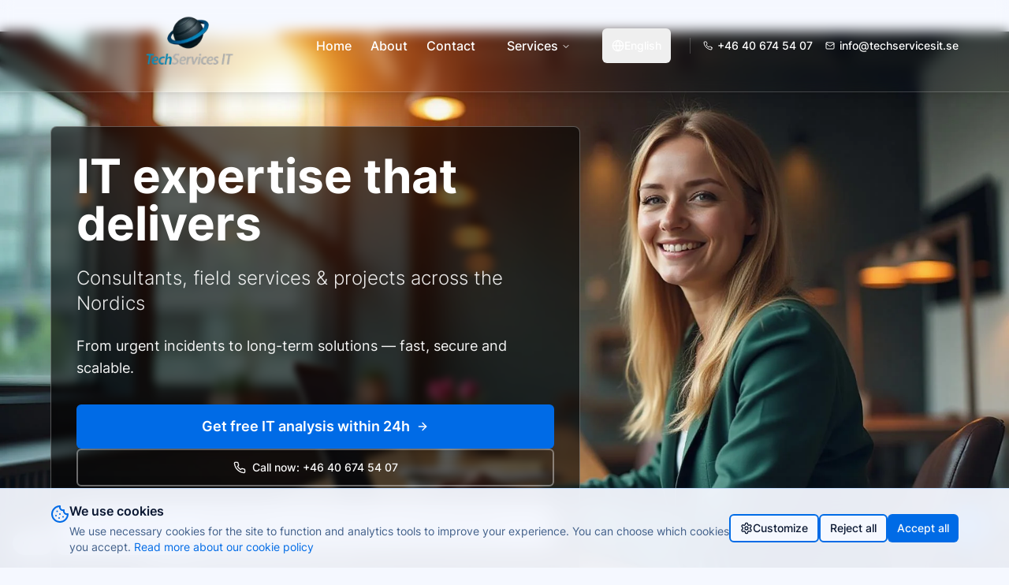

--- FILE ---
content_type: text/html;charset=UTF-8
request_url: https://techservicesit.se/
body_size: 22195
content:
<!DOCTYPE html><html lang="en" data-lang="en" class="webp light"><head><style data-critical="true">
      /* Critical CSS for above-the-fold content */
      body { margin: 0; padding: 0; font-family: 'Inter', sans-serif; }
      .hero { min-height: 100vh; display: flex; align-items: center; }
      .container { max-width: 1200px; margin: 0 auto; padding: 0 1rem; }
      .btn { display: inline-block; padding: 0.75rem 1.5rem; border-radius: 0.5rem; }
    </style>
    <meta charset="UTF-8">
    <meta name="viewport" content="width=device-width, initial-scale=1.0">
    
    <!-- Ultra-critical CSS for instant rendering -->
    <style>
      /* Critical font loading - prevent layout shift */
      @font-face {
        font-family: 'Inter';
        font-style: normal;
        font-weight: 100 900;
        font-display: swap;
        src: url('/fonts/inter-var-latin.woff2') format('woff2');
        unicode-range: U+0000-00FF, U+0131, U+0152-0153, U+02BB-02BC, U+02C6, U+02DA, U+02DC, U+2000-206F, U+2074, U+20AC, U+2122, U+2191, U+2193, U+2212, U+2215, U+FEFF, U+FFFD;
      }
      
      /* Prevent layout shifts */
      html{scroll-behavior:smooth;font-display:swap;font-family:'Inter',system-ui,-apple-system,"Segoe UI",Roboto,sans-serif}
      *,::before,::after{box-sizing:border-box}
      body{line-height:1.5;-webkit-font-smoothing:antialiased;margin:0;padding:0;font-family:'Inter',system-ui,-apple-system,"Segoe UI",Roboto,sans-serif;background:#f5f8ff;color:#1e293b;overflow-x:hidden}
      img,picture,video,canvas,svg{display:block;max-width:100%;height:auto}
      input,button,textarea,select{font:inherit}
      p,h1,h2,h3,h4,h5,h6{overflow-wrap:break-word;margin:0;padding:0}
      #root{min-height:100vh;isolation:isolate}
      
      /* Loading states */
      .loading-spinner{display:flex;align-items:center;justify-content:center;min-height:100vh}
      .loading-spinner>div{width:2rem;height:2rem;border:2px solid #e5e7eb;border-top:2px solid #3b82f6;border-radius:50%;animation:spin 1s linear infinite}
      @keyframes spin{to{transform:rotate(360deg)}}
      
      /* Critical hero optimizations - prevent layout shift */
      .hero-section{min-height:100vh;background:linear-gradient(135deg,#3b82f6 0%,#1d4ed8 100%);contain:layout style;will-change:transform}
      .hero-text{color:#ffffff;text-shadow:0 2px 4px rgba(0,0,0,0.5)}
      .hero-image{width:100%;height:100%;-o-object-fit:cover;object-fit:cover;-o-object-position:center;object-position:center}
      
      /* Prevent layout shift with fixed aspect ratios */
      .aspect-16-9{aspect-ratio:16/9;width:100%;height:auto}
      .aspect-1-1{aspect-ratio:1/1;width:100%;height:auto}
      
      /* Header optimizations - prevent navbar shift */
      header[role="banner"]{-webkit-backdrop-filter:blur(8px);backdrop-filter:blur(8px);contain:layout style}
      
      /* Performance optimizations */
      .gpu-accelerated{transform:translateZ(0);backface-visibility:hidden;perspective:1000px}
      .loading{opacity:0.7;filter:blur(1px);transition:opacity 0.2s ease}
      .loaded{opacity:1;filter:none}
      
      /* Lazy loading placeholders - fixed dimensions */
      .lazy-img{background:#f3f4f6;min-height:200px;will-change:opacity;aspect-ratio:16/9}
      .fade-in{animation:fadeIn 0.3s ease}
      @keyframes fadeIn{from{opacity:0}to{opacity:1}}
      
      /* Button height stability */
      button,.btn{min-height:2.5rem;font-family:'Inter',inherit}
      
      /* Image optimization - prevent layout shift */
      img:not([width]):not([height]){aspect-ratio:16/9;width:100%;height:auto}
      img[width][height]{width:auto;height:auto;max-width:100%}
    </style>
    
    <link rel="icon" type="image/svg+xml" href="/favicon.svg">
    <link rel="icon" type="image/svg+xml" sizes="any" href="/favicon.svg">
    <link rel="shortcut icon" type="image/svg+xml" href="/favicon.svg">
    <link rel="apple-touch-icon" sizes="180x180" href="/favicon.svg">
    <title>TechServices IT – IT-support Skåne, Malmö, Lund, Hjärup</title>
    <meta name="description" content="IT-support i Skåne för företag i Malmö, Lund och Hjärup. Datacenter, fältservice, molnlösningar och IT-konsultation.">
    <meta name="robots" content="index, follow, max-snippet:-1, max-image-preview:large, max-video-preview:-1">
    <meta name="googlebot" content="index, follow, max-snippet:-1, max-image-preview:large, max-video-preview:-1">
    <link rel="canonical" href="https://techservicesit.se">

    
    
    <!-- Minimal Open Graph -->
    <meta property="og:title" content="TechServices IT – IT-support Skåne, Malmö, Lund, Hjärup">
    <meta property="og:description" content="IT-support i Skåne för företag i Malmö, Lund och Hjärup. Datacenter, fältservice, molnlösningar och IT-konsultation.">
    <meta property="og:url" content="https://techservicesit.se">
    <meta property="og:type" content="website">
    
    <!-- Comprehensive cache control for static assets -->
    <meta http-equiv="Cache-Control" content="public, max-age=31536000, immutable">
    <meta http-equiv="Expires" content="Thu, 31 Dec 2025 23:59:59 GMT">
    
    <!-- Enhanced preload strategy for critical resources - LCP optimization -->
    <link rel="preload" href="/images/hero-background.v1.webp" as="image" type="image/webp" fetchpriority="high">
    <link rel="preload" href="/fonts/inter-var-latin.woff2" as="font" type="font/woff2" crossorigin="">
    
    <!-- Preload critical CSS -->
    
    <!-- Optimized resource hints - reduced to most critical -->
    <link rel="dns-prefetch" href="//vvssfojzdxmpagcpytlz.supabase.co">
    <link rel="dns-prefetch" href="//www.googletagmanager.com">
    
    <!-- Service worker for offline capability -->
    <link rel="prefetch" href="/sw.js">
    
    <!-- Prefetch next likely pages -->
    <link rel="prefetch" href="/sv/kontakt">
    <link rel="prefetch" href="/sv/it-konsultation">
    
    <!-- AOS CSS - completely defer for better performance -->
    
    
    <!-- Google Analytics with GDPR Consent Mode -->
    
    
    
    <link rel="modulepreload" crossorigin="" href="/assets/chunk-ChB93niD.js">
    <link rel="modulepreload" crossorigin="" href="/assets/chunk-DAqkhvFy.js">
    <link rel="stylesheet" crossorigin="" href="/assets/index-BYmACknv.css">
  <style type="text/css">:where(html[dir="ltr"]),:where([data-sonner-toaster][dir="ltr"]){--toast-icon-margin-start: -3px;--toast-icon-margin-end: 4px;--toast-svg-margin-start: -1px;--toast-svg-margin-end: 0px;--toast-button-margin-start: auto;--toast-button-margin-end: 0;--toast-close-button-start: 0;--toast-close-button-end: unset;--toast-close-button-transform: translate(-35%, -35%)}:where(html[dir="rtl"]),:where([data-sonner-toaster][dir="rtl"]){--toast-icon-margin-start: 4px;--toast-icon-margin-end: -3px;--toast-svg-margin-start: 0px;--toast-svg-margin-end: -1px;--toast-button-margin-start: 0;--toast-button-margin-end: auto;--toast-close-button-start: unset;--toast-close-button-end: 0;--toast-close-button-transform: translate(35%, -35%)}:where([data-sonner-toaster]){position:fixed;width:var(--width);font-family:ui-sans-serif,system-ui,-apple-system,BlinkMacSystemFont,Segoe UI,Roboto,Helvetica Neue,Arial,Noto Sans,sans-serif,Apple Color Emoji,Segoe UI Emoji,Segoe UI Symbol,Noto Color Emoji;--gray1: hsl(0, 0%, 99%);--gray2: hsl(0, 0%, 97.3%);--gray3: hsl(0, 0%, 95.1%);--gray4: hsl(0, 0%, 93%);--gray5: hsl(0, 0%, 90.9%);--gray6: hsl(0, 0%, 88.7%);--gray7: hsl(0, 0%, 85.8%);--gray8: hsl(0, 0%, 78%);--gray9: hsl(0, 0%, 56.1%);--gray10: hsl(0, 0%, 52.3%);--gray11: hsl(0, 0%, 43.5%);--gray12: hsl(0, 0%, 9%);--border-radius: 8px;box-sizing:border-box;padding:0;margin:0;list-style:none;outline:none;z-index:999999999;transition:transform .4s ease}:where([data-sonner-toaster][data-lifted="true"]){transform:translateY(-10px)}@media (hover: none) and (pointer: coarse){:where([data-sonner-toaster][data-lifted="true"]){transform:none}}:where([data-sonner-toaster][data-x-position="right"]){right:var(--offset-right)}:where([data-sonner-toaster][data-x-position="left"]){left:var(--offset-left)}:where([data-sonner-toaster][data-x-position="center"]){left:50%;transform:translate(-50%)}:where([data-sonner-toaster][data-y-position="top"]){top:var(--offset-top)}:where([data-sonner-toaster][data-y-position="bottom"]){bottom:var(--offset-bottom)}:where([data-sonner-toast]){--y: translateY(100%);--lift-amount: calc(var(--lift) * var(--gap));z-index:var(--z-index);position:absolute;opacity:0;transform:var(--y);filter:blur(0);touch-action:none;transition:transform .4s,opacity .4s,height .4s,box-shadow .2s;box-sizing:border-box;outline:none;overflow-wrap:anywhere}:where([data-sonner-toast][data-styled="true"]){padding:16px;background:var(--normal-bg);border:1px solid var(--normal-border);color:var(--normal-text);border-radius:var(--border-radius);box-shadow:0 4px 12px #0000001a;width:var(--width);font-size:13px;display:flex;align-items:center;gap:6px}:where([data-sonner-toast]:focus-visible){box-shadow:0 4px 12px #0000001a,0 0 0 2px #0003}:where([data-sonner-toast][data-y-position="top"]){top:0;--y: translateY(-100%);--lift: 1;--lift-amount: calc(1 * var(--gap))}:where([data-sonner-toast][data-y-position="bottom"]){bottom:0;--y: translateY(100%);--lift: -1;--lift-amount: calc(var(--lift) * var(--gap))}:where([data-sonner-toast]) :where([data-description]){font-weight:400;line-height:1.4;color:inherit}:where([data-sonner-toast]) :where([data-title]){font-weight:500;line-height:1.5;color:inherit}:where([data-sonner-toast]) :where([data-icon]){display:flex;height:16px;width:16px;position:relative;justify-content:flex-start;align-items:center;flex-shrink:0;margin-left:var(--toast-icon-margin-start);margin-right:var(--toast-icon-margin-end)}:where([data-sonner-toast][data-promise="true"]) :where([data-icon])>svg{opacity:0;transform:scale(.8);transform-origin:center;animation:sonner-fade-in .3s ease forwards}:where([data-sonner-toast]) :where([data-icon])>*{flex-shrink:0}:where([data-sonner-toast]) :where([data-icon]) svg{margin-left:var(--toast-svg-margin-start);margin-right:var(--toast-svg-margin-end)}:where([data-sonner-toast]) :where([data-content]){display:flex;flex-direction:column;gap:2px}[data-sonner-toast][data-styled=true] [data-button]{border-radius:4px;padding-left:8px;padding-right:8px;height:24px;font-size:12px;color:var(--normal-bg);background:var(--normal-text);margin-left:var(--toast-button-margin-start);margin-right:var(--toast-button-margin-end);border:none;cursor:pointer;outline:none;display:flex;align-items:center;flex-shrink:0;transition:opacity .4s,box-shadow .2s}:where([data-sonner-toast]) :where([data-button]):focus-visible{box-shadow:0 0 0 2px #0006}:where([data-sonner-toast]) :where([data-button]):first-of-type{margin-left:var(--toast-button-margin-start);margin-right:var(--toast-button-margin-end)}:where([data-sonner-toast]) :where([data-cancel]){color:var(--normal-text);background:rgba(0,0,0,.08)}:where([data-sonner-toast][data-theme="dark"]) :where([data-cancel]){background:rgba(255,255,255,.3)}:where([data-sonner-toast]) :where([data-close-button]){position:absolute;left:var(--toast-close-button-start);right:var(--toast-close-button-end);top:0;height:20px;width:20px;display:flex;justify-content:center;align-items:center;padding:0;color:var(--gray12);border:1px solid var(--gray4);transform:var(--toast-close-button-transform);border-radius:50%;cursor:pointer;z-index:1;transition:opacity .1s,background .2s,border-color .2s}[data-sonner-toast] [data-close-button]{background:var(--gray1)}:where([data-sonner-toast]) :where([data-close-button]):focus-visible{box-shadow:0 4px 12px #0000001a,0 0 0 2px #0003}:where([data-sonner-toast]) :where([data-disabled="true"]){cursor:not-allowed}:where([data-sonner-toast]):hover :where([data-close-button]):hover{background:var(--gray2);border-color:var(--gray5)}:where([data-sonner-toast][data-swiping="true"]):before{content:"";position:absolute;left:-50%;right:-50%;height:100%;z-index:-1}:where([data-sonner-toast][data-y-position="top"][data-swiping="true"]):before{bottom:50%;transform:scaleY(3) translateY(50%)}:where([data-sonner-toast][data-y-position="bottom"][data-swiping="true"]):before{top:50%;transform:scaleY(3) translateY(-50%)}:where([data-sonner-toast][data-swiping="false"][data-removed="true"]):before{content:"";position:absolute;inset:0;transform:scaleY(2)}:where([data-sonner-toast]):after{content:"";position:absolute;left:0;height:calc(var(--gap) + 1px);bottom:100%;width:100%}:where([data-sonner-toast][data-mounted="true"]){--y: translateY(0);opacity:1}:where([data-sonner-toast][data-expanded="false"][data-front="false"]){--scale: var(--toasts-before) * .05 + 1;--y: translateY(calc(var(--lift-amount) * var(--toasts-before))) scale(calc(-1 * var(--scale)));height:var(--front-toast-height)}:where([data-sonner-toast])>*{transition:opacity .4s}:where([data-sonner-toast][data-expanded="false"][data-front="false"][data-styled="true"])>*{opacity:0}:where([data-sonner-toast][data-visible="false"]){opacity:0;pointer-events:none}:where([data-sonner-toast][data-mounted="true"][data-expanded="true"]){--y: translateY(calc(var(--lift) * var(--offset)));height:var(--initial-height)}:where([data-sonner-toast][data-removed="true"][data-front="true"][data-swipe-out="false"]){--y: translateY(calc(var(--lift) * -100%));opacity:0}:where([data-sonner-toast][data-removed="true"][data-front="false"][data-swipe-out="false"][data-expanded="true"]){--y: translateY(calc(var(--lift) * var(--offset) + var(--lift) * -100%));opacity:0}:where([data-sonner-toast][data-removed="true"][data-front="false"][data-swipe-out="false"][data-expanded="false"]){--y: translateY(40%);opacity:0;transition:transform .5s,opacity .2s}:where([data-sonner-toast][data-removed="true"][data-front="false"]):before{height:calc(var(--initial-height) + 20%)}[data-sonner-toast][data-swiping=true]{transform:var(--y) translateY(var(--swipe-amount-y, 0px)) translate(var(--swipe-amount-x, 0px));transition:none}[data-sonner-toast][data-swiped=true]{user-select:none}[data-sonner-toast][data-swipe-out=true][data-y-position=bottom],[data-sonner-toast][data-swipe-out=true][data-y-position=top]{animation-duration:.2s;animation-timing-function:ease-out;animation-fill-mode:forwards}[data-sonner-toast][data-swipe-out=true][data-swipe-direction=left]{animation-name:swipe-out-left}[data-sonner-toast][data-swipe-out=true][data-swipe-direction=right]{animation-name:swipe-out-right}[data-sonner-toast][data-swipe-out=true][data-swipe-direction=up]{animation-name:swipe-out-up}[data-sonner-toast][data-swipe-out=true][data-swipe-direction=down]{animation-name:swipe-out-down}@keyframes swipe-out-left{0%{transform:var(--y) translate(var(--swipe-amount-x));opacity:1}to{transform:var(--y) translate(calc(var(--swipe-amount-x) - 100%));opacity:0}}@keyframes swipe-out-right{0%{transform:var(--y) translate(var(--swipe-amount-x));opacity:1}to{transform:var(--y) translate(calc(var(--swipe-amount-x) + 100%));opacity:0}}@keyframes swipe-out-up{0%{transform:var(--y) translateY(var(--swipe-amount-y));opacity:1}to{transform:var(--y) translateY(calc(var(--swipe-amount-y) - 100%));opacity:0}}@keyframes swipe-out-down{0%{transform:var(--y) translateY(var(--swipe-amount-y));opacity:1}to{transform:var(--y) translateY(calc(var(--swipe-amount-y) + 100%));opacity:0}}@media (max-width: 600px){[data-sonner-toaster]{position:fixed;right:var(--mobile-offset-right);left:var(--mobile-offset-left);width:100%}[data-sonner-toaster][dir=rtl]{left:calc(var(--mobile-offset-left) * -1)}[data-sonner-toaster] [data-sonner-toast]{left:0;right:0;width:calc(100% - var(--mobile-offset-left) * 2)}[data-sonner-toaster][data-x-position=left]{left:var(--mobile-offset-left)}[data-sonner-toaster][data-y-position=bottom]{bottom:var(--mobile-offset-bottom)}[data-sonner-toaster][data-y-position=top]{top:var(--mobile-offset-top)}[data-sonner-toaster][data-x-position=center]{left:var(--mobile-offset-left);right:var(--mobile-offset-right);transform:none}}[data-sonner-toaster][data-theme=light]{--normal-bg: #fff;--normal-border: var(--gray4);--normal-text: var(--gray12);--success-bg: hsl(143, 85%, 96%);--success-border: hsl(145, 92%, 91%);--success-text: hsl(140, 100%, 27%);--info-bg: hsl(208, 100%, 97%);--info-border: hsl(221, 91%, 91%);--info-text: hsl(210, 92%, 45%);--warning-bg: hsl(49, 100%, 97%);--warning-border: hsl(49, 91%, 91%);--warning-text: hsl(31, 92%, 45%);--error-bg: hsl(359, 100%, 97%);--error-border: hsl(359, 100%, 94%);--error-text: hsl(360, 100%, 45%)}[data-sonner-toaster][data-theme=light] [data-sonner-toast][data-invert=true]{--normal-bg: #000;--normal-border: hsl(0, 0%, 20%);--normal-text: var(--gray1)}[data-sonner-toaster][data-theme=dark] [data-sonner-toast][data-invert=true]{--normal-bg: #fff;--normal-border: var(--gray3);--normal-text: var(--gray12)}[data-sonner-toaster][data-theme=dark]{--normal-bg: #000;--normal-bg-hover: hsl(0, 0%, 12%);--normal-border: hsl(0, 0%, 20%);--normal-border-hover: hsl(0, 0%, 25%);--normal-text: var(--gray1);--success-bg: hsl(150, 100%, 6%);--success-border: hsl(147, 100%, 12%);--success-text: hsl(150, 86%, 65%);--info-bg: hsl(215, 100%, 6%);--info-border: hsl(223, 100%, 12%);--info-text: hsl(216, 87%, 65%);--warning-bg: hsl(64, 100%, 6%);--warning-border: hsl(60, 100%, 12%);--warning-text: hsl(46, 87%, 65%);--error-bg: hsl(358, 76%, 10%);--error-border: hsl(357, 89%, 16%);--error-text: hsl(358, 100%, 81%)}[data-sonner-toaster][data-theme=dark] [data-sonner-toast] [data-close-button]{background:var(--normal-bg);border-color:var(--normal-border);color:var(--normal-text)}[data-sonner-toaster][data-theme=dark] [data-sonner-toast] [data-close-button]:hover{background:var(--normal-bg-hover);border-color:var(--normal-border-hover)}[data-rich-colors=true][data-sonner-toast][data-type=success],[data-rich-colors=true][data-sonner-toast][data-type=success] [data-close-button]{background:var(--success-bg);border-color:var(--success-border);color:var(--success-text)}[data-rich-colors=true][data-sonner-toast][data-type=info],[data-rich-colors=true][data-sonner-toast][data-type=info] [data-close-button]{background:var(--info-bg);border-color:var(--info-border);color:var(--info-text)}[data-rich-colors=true][data-sonner-toast][data-type=warning],[data-rich-colors=true][data-sonner-toast][data-type=warning] [data-close-button]{background:var(--warning-bg);border-color:var(--warning-border);color:var(--warning-text)}[data-rich-colors=true][data-sonner-toast][data-type=error],[data-rich-colors=true][data-sonner-toast][data-type=error] [data-close-button]{background:var(--error-bg);border-color:var(--error-border);color:var(--error-text)}.sonner-loading-wrapper{--size: 16px;height:var(--size);width:var(--size);position:absolute;inset:0;z-index:10}.sonner-loading-wrapper[data-visible=false]{transform-origin:center;animation:sonner-fade-out .2s ease forwards}.sonner-spinner{position:relative;top:50%;left:50%;height:var(--size);width:var(--size)}.sonner-loading-bar{animation:sonner-spin 1.2s linear infinite;background:var(--gray11);border-radius:6px;height:8%;left:-10%;position:absolute;top:-3.9%;width:24%}.sonner-loading-bar:nth-child(1){animation-delay:-1.2s;transform:rotate(.0001deg) translate(146%)}.sonner-loading-bar:nth-child(2){animation-delay:-1.1s;transform:rotate(30deg) translate(146%)}.sonner-loading-bar:nth-child(3){animation-delay:-1s;transform:rotate(60deg) translate(146%)}.sonner-loading-bar:nth-child(4){animation-delay:-.9s;transform:rotate(90deg) translate(146%)}.sonner-loading-bar:nth-child(5){animation-delay:-.8s;transform:rotate(120deg) translate(146%)}.sonner-loading-bar:nth-child(6){animation-delay:-.7s;transform:rotate(150deg) translate(146%)}.sonner-loading-bar:nth-child(7){animation-delay:-.6s;transform:rotate(180deg) translate(146%)}.sonner-loading-bar:nth-child(8){animation-delay:-.5s;transform:rotate(210deg) translate(146%)}.sonner-loading-bar:nth-child(9){animation-delay:-.4s;transform:rotate(240deg) translate(146%)}.sonner-loading-bar:nth-child(10){animation-delay:-.3s;transform:rotate(270deg) translate(146%)}.sonner-loading-bar:nth-child(11){animation-delay:-.2s;transform:rotate(300deg) translate(146%)}.sonner-loading-bar:nth-child(12){animation-delay:-.1s;transform:rotate(330deg) translate(146%)}@keyframes sonner-fade-in{0%{opacity:0;transform:scale(.8)}to{opacity:1;transform:scale(1)}}@keyframes sonner-fade-out{0%{opacity:1;transform:scale(1)}to{opacity:0;transform:scale(.8)}}@keyframes sonner-spin{0%{opacity:1}to{opacity:.15}}@media (prefers-reduced-motion){[data-sonner-toast],[data-sonner-toast]>*,.sonner-loading-bar{transition:none!important;animation:none!important}}.sonner-loader{position:absolute;top:50%;left:50%;transform:translate(-50%,-50%);transform-origin:center;transition:opacity .2s,transform .2s}.sonner-loader[data-visible=false]{opacity:0;transform:scale(.8) translate(-50%,-50%)}
</style><link rel="preconnect" href="https://vvssfojzdxmpagcpytlz.supabase.co" crossorigin="anonymous"><link rel="prefetch" href="/src/chunk-276SZO74.js" as="script"><link rel="prefetch" href="/src/@supabase_supabase-js.js" as="script"><style>
      @font-face {
        font-family: 'Inter';
        font-style: normal;
        font-weight: 100 900;
        font-display: swap;
        src: url('/fonts/inter-var.woff2') format('woff2');
      }
    </style><style id="critical-performance-css">
      /* Minimal critical CSS - only for performance, not layout overrides */
      * { box-sizing: border-box; }
      
      /* Only add font-display swap for better font loading */
      @font-face {
        font-family: 'Inter';
        font-display: swap;
      }
      
      /* Only add loading states */
      [data-loading="true"] {
        opacity: 0.7;
        pointer-events: none;
      }
      
      /* Only add performance optimizations */
      .will-change-transform {
        will-change: transform;
      }
      
      .gpu-accelerated {
        transform: translateZ(0);
        backface-visibility: hidden;
      }
    </style><link rel="dns-prefetch" href="https://fonts.googleapis.com"><link rel="dns-prefetch" href="https://fonts.gstatic.com"><link rel="dns-prefetch" href="https://vvssfojzdxmpagcpytlz.supabase.co"><link rel="preload" href="/src/main.js" as="script"><link rel="preload" href="/src/App.js" as="script"><link rel="prefetch" href="/src/date-fns_locale.js" as="script"><link rel="prefetch" href="/src/lucide-react.js" as="script"><link rel="prefetch" href="/src/ChatWidget.tsx" as="script"><link rel="prefetch" href="/src/Footer.tsx" as="script"><link rel="prefetch" href="/src/About.tsx" as="script"><style>
      @font-face {
        font-family: 'Inter';
        font-display: swap;
        src: url('/fonts/inter-var.woff2') format('woff2');
      }
    </style><link rel="dns-prefetch" href="//fonts.googleapis.com"><link rel="dns-prefetch" href="//fonts.gstatic.com"><link rel="preconnect" href="https://fonts.googleapis.com" crossorigin="anonymous"><link rel="preconnect" href="https://fonts.gstatic.com" crossorigin="anonymous"><link rel="preload" as="image" href="/images/hero-background.v1.jpg" fetchpriority="high"><link rel="preload" as="image" href="/images/techservices-logo-new.webp" fetchpriority="high"><meta name="keywords" content="IT-support Skåne, IT-support Malmö, IT-support Lund, datacenter, fältservice, molnlösningar, projektledning, IT-konsultation, IT-support Hjärup, outsourcing, FTE, nätverk, dispatch services, IT-bemanning"><meta property="og:image" content="/images/techservices-logo-new.webp"><meta property="og:site_name" content="TechServices IT"><meta property="og:locale" content="en_US"><meta name="twitter:card" content="summary_large_image"><meta name="twitter:title" content="TechServices IT – IT-support Skåne, Malmö, Lund, Hjärup"><meta name="twitter:description" content="IT-support i Skåne för företag i Malmö, Lund och Hjärup. Datacenter, fältservice, molnlösningar och IT-konsultation."><meta name="twitter:image" content="/images/techservices-logo-new.v1.png"><meta name="twitter:site" content="@TechServicesIT"><meta name="twitter:creator" content="@TechServicesIT"><link rel="modulepreload" as="script" crossorigin="" href="/assets/Index.tsx-Br_XE8hX.js"><link rel="modulepreload" as="script" crossorigin="" href="/assets/chunk-BSfFAc9w.js"><link rel="modulepreload" as="script" crossorigin="" href="/assets/chunk-DCJP9IBU.js"><link rel="modulepreload" as="script" crossorigin="" href="/assets/chunk-CN0_ENCU.js"><link rel="modulepreload" as="script" crossorigin="" href="/assets/chunk-CkS8SGYR.js"><link rel="modulepreload" as="script" crossorigin="" href="/assets/chunk-umsZwBum.js"><link rel="modulepreload" as="script" crossorigin="" href="/assets/chunk-D-PiJ-ei.js"><link rel="modulepreload" as="script" crossorigin="" href="/assets/chunk-La13FP3W.js"><link rel="modulepreload" as="script" crossorigin="" href="/assets/chunk-Ddv70hgJ.js"><link rel="modulepreload" as="script" crossorigin="" href="/assets/chunk-qcbQmnDC.js"><link rel="modulepreload" as="script" crossorigin="" href="/assets/chunk-D3PPN_zu.js"><link rel="modulepreload" as="script" crossorigin="" href="/assets/chunk-DJJH7bCR.js"><link rel="modulepreload" as="script" crossorigin="" href="/assets/chunk-BaT_b8zN.js"><link rel="modulepreload" as="script" crossorigin="" href="/assets/chunk-DDfrmTqM.js"><link rel="modulepreload" as="script" crossorigin="" href="/assets/chunk-B1a4lDWL.js"><link rel="modulepreload" as="script" crossorigin="" href="/assets/Contact.tsx-_c4nXprJ.js"><link rel="modulepreload" as="script" crossorigin="" href="/assets/index-CyQdQFSL.js"><link rel="modulepreload" as="script" crossorigin="" href="/assets/Footer.tsx-9zbqDAH4.js"><link rel="modulepreload" as="script" crossorigin="" href="/assets/chunk-Dgl30rR0.js"><link rel="modulepreload" as="script" crossorigin="" href="/assets/VisitorPresence.tsx-DUZmzY7M.js"><link rel="modulepreload" as="script" crossorigin="" href="/assets/chunk-AZ5XXZ3A.js"><script type="application/ld+json" data-schema-type="organization">{"@context":"https://schema.org","@type":"Organization","name":"TechServices IT AB","alternateName":"TechServices IT","description":"Nordic IT consulting and technical support specializing in cloud solutions, datacenter support, field services and IT consultation for businesses.","url":"https://techservicesit.se","logo":"https://techservicesit.se/images/techservices-logo-new.v1.png","image":"https://techservicesit.se/images/hero-background.v1.webp","telephone":"+46406745407","email":"info@techservicesit.se","address":{"@type":"PostalAddress","streetAddress":"Köpmannagatan 22","addressLocality":"Hjärup","postalCode":"239 41","addressRegion":"Skåne","addressCountry":"SE"},"areaServed":[{"@type":"Country","name":"Sweden"},{"@type":"Country","name":"Norway"},{"@type":"Country","name":"Denmark"},{"@type":"Country","name":"Finland"}],"sameAs":["https://linkedin.com/company/techservices-it"],"contactPoint":{"@type":"ContactPoint","telephone":"+46406745407","contactType":"customer service","areaServed":["SE","NO","DK","FI"],"availableLanguage":["Swedish","English","Norwegian","Finnish"]}}</script><script type="application/ld+json" data-schema-type="website">{"@context":"https://schema.org","@type":"WebSite","name":"TechServices IT","description":"Nordic IT consulting specializing in cloud solutions, datacenter support and technical consulting","url":"https://techservicesit.se","publisher":{"@type":"Organization","name":"TechServices IT AB"},"potentialAction":{"@type":"SearchAction","target":"https://techservicesit.se/search?q={search_term_string}","query-input":"required name=search_term_string"}}</script><link rel="alternate" hreflang="sv" href="https://techservicesit.se/se/" data-rh="true"><link rel="alternate" hreflang="en" href="https://techservicesit.se/en/" data-rh="true"><link rel="alternate" hreflang="fi" href="https://techservicesit.se/fi/" data-rh="true"><link rel="alternate" hreflang="no" href="https://techservicesit.se/no/" data-rh="true"><link rel="alternate" hreflang="x-default" href="https://techservicesit.se/sv/" data-rh="true"><link rel="canonical" href="https://techservicesit.se" data-rh="true"><meta name="referrer" content="strict-origin-when-cross-origin" data-rh="true"><meta name="format-detection" content="telephone=no" data-rh="true"><meta name="format-detection" content="date=no" data-rh="true"><meta name="format-detection" content="address=no" data-rh="true"><meta name="format-detection" content="email=no" data-rh="true"><meta name="robots" content="index, follow, max-snippet:-1, max-image-preview:large, max-video-preview:-1" data-rh="true"><meta name="googlebot" content="index, follow, max-snippet:-1, max-image-preview:large, max-video-preview:-1" data-rh="true"><link rel="alternate" hreflang="sv" href="https://techservicesit.se/sv/"><link rel="alternate" hreflang="en" href="https://techservicesit.se/en/"><link rel="alternate" hreflang="no" href="https://techservicesit.se/no/"><link rel="alternate" hreflang="fi" href="https://techservicesit.se/fi/"><link rel="alternate" hreflang="x-default" href="https://techservicesit.se/sv/"><link rel="stylesheet" href="https://unpkg.com/aos@2.3.4/dist/aos.css"><script type="application/ld+json" id="homepage-organization">{
  "@context": "https://schema.org",
  "@type": [
    "Organization",
    "LocalBusiness"
  ],
  "name": "TechServices IT AB",
  "alternateName": "TechServices IT",
  "description": "Nordisk IT-konsult och teknisk support som specialiserar sig på molnlösningar, datacenter support, fältservice och IT-konsultation för företag.",
  "url": "https://www.techservicesit.se",
  "logo": "https://www.techservicesit.se/images/techservices-logo-new.v1.png",
  "image": "https://www.techservicesit.se/images/hero-background.v1.jpg",
  "telephone": "+46406745407",
  "email": "info@techservicesit.se",
  "address": {
    "@type": "PostalAddress",
    "streetAddress": "Köpmannagatan 22",
    "addressLocality": "Hjärup",
    "postalCode": "239 41",
    "addressRegion": "Skåne",
    "addressCountry": "SE"
  },
  "geo": {
    "@type": "GeoCoordinates",
    "latitude": "55.6167",
    "longitude": "13.0000"
  },
  "areaServed": [
    {
      "@type": "Country",
      "name": "Sweden"
    },
    {
      "@type": "Country",
      "name": "Norway"
    },
    {
      "@type": "Country",
      "name": "Denmark"
    },
    {
      "@type": "Country",
      "name": "Finland"
    }
  ],
  "foundingDate": "2023",
  "numberOfEmployees": "1-10",
  "industry": "Information Technology",
  "sameAs": [
    "https://linkedin.com/company/techservices-it"
  ],
  "contactPoint": [
    {
      "@type": "ContactPoint",
      "telephone": "+46406745407",
      "contactType": "customer service",
      "areaServed": "SE",
      "availableLanguage": [
        "Swedish",
        "English"
      ]
    },
    {
      "@type": "ContactPoint",
      "email": "info@techservicesit.se",
      "contactType": "customer service",
      "areaServed": [
        "SE",
        "NO",
        "DK",
        "FI"
      ]
    }
  ],
  "makesOffer": [
    {
      "@type": "Offer",
      "itemOffered": {
        "@type": "Service",
        "name": "IT-konsultation",
        "description": "Strategisk IT-rådgivning och planering"
      }
    },
    {
      "@type": "Offer",
      "itemOffered": {
        "@type": "Service",
        "name": "Molnlösningar",
        "description": "Azure, AWS och Google Cloud implementering"
      }
    },
    {
      "@type": "Offer",
      "itemOffered": {
        "@type": "Service",
        "name": "Datacenter Support",
        "description": "Serverhantering och infrastrukturdrift"
      }
    }
  ],
  "hasCredential": [
    {
      "@type": "EducationalOccupationalCredential",
      "credentialCategory": "certification",
      "name": "Microsoft Azure Certified"
    },
    {
      "@type": "EducationalOccupationalCredential",
      "credentialCategory": "certification",
      "name": "AWS Certified Solutions Architect"
    }
  ]
}</script><script type="application/ld+json" id="homepage-website">{
  "@context": "https://schema.org",
  "@type": "WebSite",
  "name": "TechServices IT",
  "description": "Nordisk IT-konsult specialiserad på molnlösningar, datacenter support och teknisk rådgivning",
  "url": "https://www.techservicesit.se",
  "publisher": {
    "@type": "Organization",
    "name": "TechServices IT AB",
    "logo": "https://www.techservicesit.se/images/techservices-logo-new.v1.png"
  },
  "potentialAction": {
    "@type": "SearchAction",
    "target": "https://www.techservicesit.se/search?q={search_term_string}",
    "query-input": "required name=search_term_string"
  },
  "mainEntity": {
    "@type": "Organization",
    "name": "TechServices IT AB"
  }
}</script><script type="application/ld+json" id="homepage-faq">{
  "@context": "https://schema.org",
  "@type": "FAQPage",
  "mainEntity": [
    {
      "@type": "Question",
      "name": "Hur snabbt kan ni påbörja ett IT-projekt?",
      "acceptedAnswer": {
        "@type": "Answer",
        "text": "Vi kan vanligtvis påbörja mindre projekt inom 2-3 arbetsdagar. För större projekt genomför vi först en analys som tar 1-2 veckor, därefter kan vi starta implementeringen omgående."
      }
    },
    {
      "@type": "Question",
      "name": "Erbjuder ni support dygnet runt?",
      "acceptedAnswer": {
        "@type": "Answer",
        "text": "Vi erbjuder 24/7 support för våra datacenter- och molntjänstkunder. För övriga tjänster erbjuder vi support under kontorstid samt akutservice vid kritiska störningar."
      }
    },
    {
      "@type": "Question",
      "name": "Vilka molnplattformar arbetar ni med?",
      "acceptedAnswer": {
        "@type": "Answer",
        "text": "Vi specialiserar oss på Microsoft Azure, Amazon AWS och Google Cloud Platform. Vi hjälper också med hybridlösningar och migration mellan olika plattformar."
      }
    },
    {
      "@type": "Question",
      "name": "Kan ni hjälpa med GDPR-compliance?",
      "acceptedAnswer": {
        "@type": "Answer",
        "text": "Ja, vi har omfattande erfarenhet av GDPR-implementering och kan hjälpa er med allt från dataaudit till tekniska säkerhetsåtgärder och policyutveckling."
      }
    },
    {
      "@type": "Question",
      "name": "Vad kostar era tjänster?",
      "acceptedAnswer": {
        "@type": "Answer",
        "text": "Våra priser varierar beroende på projektets komplexitet och omfattning. Vi erbjuder alltid en kostnadsfri konsultation för att ge er en exakt offert baserad på era specifika behov."
      }
    }
  ]
}</script></head>

  <body data-aos-easing="ease-out" data-aos-duration="700" data-aos-delay="100">
    <div id="root"><div class="min-h-screen bg-gradient-to-br from-background via-background to-secondary/20"><main id="main-content"><div class="fixed bottom-0 left-0 right-0 z-[100] p-4 bg-background/95 backdrop-blur-lg border-t border-border shadow-2xl"><div class="container mx-auto"><div class="flex flex-col lg:flex-row items-start lg:items-center gap-4"><div class="flex items-start gap-3 flex-1"><svg xmlns="http://www.w3.org/2000/svg" width="24" height="24" viewBox="0 0 24 24" fill="none" stroke="currentColor" stroke-width="2" stroke-linecap="round" stroke-linejoin="round" class="lucide lucide-cookie h-6 w-6 text-primary mt-1 flex-shrink-0"><path d="M12 2a10 10 0 1 0 10 10 4 4 0 0 1-5-5 4 4 0 0 1-5-5"></path><path d="M8.5 8.5v.01"></path><path d="M16 15.5v.01"></path><path d="M12 12v.01"></path><path d="M11 17v.01"></path><path d="M7 14v.01"></path></svg><div class="space-y-1"><h3 class="font-semibold text-foreground">We use cookies</h3><p class="text-sm text-muted-foreground">We use necessary cookies for the site to function and analytics tools to improve your experience. You can choose which cookies you accept. <a class="text-primary hover:underline" href="/cookies">Read more about our cookie policy</a></p></div></div><div class="flex flex-col sm:flex-row gap-2 w-full lg:w-auto"><button class="justify-center whitespace-nowrap text-sm font-medium ring-offset-background transition-all duration-200 focus-visible:outline-none focus-visible:ring-2 focus-visible:ring-ring focus-visible:ring-offset-2 disabled:pointer-events-none disabled:opacity-50 active:scale-95 touch-manipulation text-center [&amp;_svg]:pointer-events-none [&amp;_svg]:size-4 [&amp;_svg]:shrink-0 border-2 border-primary bg-background text-foreground hover:bg-primary hover:text-primary-foreground hover:shadow-soft h-9 rounded-md px-3 min-h-[36px] flex items-center gap-2"><svg xmlns="http://www.w3.org/2000/svg" width="24" height="24" viewBox="0 0 24 24" fill="none" stroke="currentColor" stroke-width="2" stroke-linecap="round" stroke-linejoin="round" class="lucide lucide-settings h-4 w-4"><path d="M12.22 2h-.44a2 2 0 0 0-2 2v.18a2 2 0 0 1-1 1.73l-.43.25a2 2 0 0 1-2 0l-.15-.08a2 2 0 0 0-2.73.73l-.22.38a2 2 0 0 0 .73 2.73l.15.1a2 2 0 0 1 1 1.72v.51a2 2 0 0 1-1 1.74l-.15.09a2 2 0 0 0-.73 2.73l.22.38a2 2 0 0 0 2.73.73l.15-.08a2 2 0 0 1 2 0l.43.25a2 2 0 0 1 1 1.73V20a2 2 0 0 0 2 2h.44a2 2 0 0 0 2-2v-.18a2 2 0 0 1 1-1.73l.43-.25a2 2 0 0 1 2 0l.15.08a2 2 0 0 0 2.73-.73l.22-.39a2 2 0 0 0-.73-2.73l-.15-.08a2 2 0 0 1-1-1.74v-.5a2 2 0 0 1 1-1.74l.15-.09a2 2 0 0 0 .73-2.73l-.22-.38a2 2 0 0 0-2.73-.73l-.15.08a2 2 0 0 1-2 0l-.43-.25a2 2 0 0 1-1-1.73V4a2 2 0 0 0-2-2z"></path><circle cx="12" cy="12" r="3"></circle></svg>Customize</button><button class="inline-flex items-center justify-center gap-2 whitespace-nowrap text-sm font-medium ring-offset-background transition-all duration-200 focus-visible:outline-none focus-visible:ring-2 focus-visible:ring-ring focus-visible:ring-offset-2 disabled:pointer-events-none disabled:opacity-50 active:scale-95 touch-manipulation text-center [&amp;_svg]:pointer-events-none [&amp;_svg]:size-4 [&amp;_svg]:shrink-0 border-2 border-primary bg-background text-foreground hover:bg-primary hover:text-primary-foreground hover:shadow-soft h-9 rounded-md px-3 min-h-[36px]">Reject all</button><button class="inline-flex items-center justify-center gap-2 whitespace-nowrap text-sm font-medium ring-offset-background transition-all duration-200 focus-visible:outline-none focus-visible:ring-2 focus-visible:ring-ring focus-visible:ring-offset-2 disabled:pointer-events-none disabled:opacity-50 active:scale-95 touch-manipulation text-center [&amp;_svg]:pointer-events-none [&amp;_svg]:size-4 [&amp;_svg]:shrink-0 hover:shadow-soft h-9 rounded-md px-3 min-h-[36px] bg-primary text-primary-foreground hover:bg-primary/90">Accept all</button></div></div></div></div><div class="min-h-screen"><header class="fixed top-0 left-0 right-0 z-[100] transition-all duration-300 bg-transparent backdrop-blur-lg border-b border-white/20 shadow-lg shadow-black/10" role="banner"><div class="sr-only focus-within:not-sr-only"><a href="#main-content" class="absolute top-4 left-4 z-[9999] bg-primary text-primary-foreground px-4 py-2 rounded-md focus:outline-none focus:ring-2 focus:ring-accent">Skip to main content</a><a href="#navigation" class="absolute top-4 left-32 z-[9999] bg-primary text-primary-foreground px-4 py-2 rounded-md focus:outline-none focus:ring-2 focus:ring-accent">Skip to navigation</a></div><div class="container mx-auto px-4 lg:px-6"><div class="flex items-center justify-between py-0.5 min-h-[45px]"><div class="flex items-center -my-2 ml-28"><a data-testid="header-logo-link" class="flex items-center transition-all duration-300 hover:scale-105" href="/en/"><img src="/images/techservices-logo-new.webp" alt="TechServices IT - Nordic IT consulting and technical support company logo" class="h-6 w-auto transition-all duration-300 hover:scale-105" width="256" height="256" loading="eager" decoding="sync" style="max-width: 128px; object-fit: contain;"></a></div><nav class="hidden md:flex items-center space-x-4 lg:space-x-6" id="navigation" role="navigation" aria-label="Main navigation"><a class="text-white hover:text-accent transition-all duration-300 font-medium text-base relative after:absolute after:bottom-0 after:left-0 after:w-0 after:h-0.5 after:bg-accent after:transition-all after:duration-300 hover:after:w-full whitespace-nowrap" href="/en/">Home</a><a href="#about" class="text-white hover:text-accent transition-all duration-300 font-medium text-base relative after:absolute after:bottom-0 after:left-0 after:w-0 after:h-0.5 after:bg-accent after:transition-all after:duration-300 hover:after:w-full whitespace-nowrap">About</a><a class="text-white hover:text-accent transition-all duration-300 font-medium text-base relative after:absolute after:bottom-0 after:left-0 after:w-0 after:h-0.5 after:bg-accent after:transition-all after:duration-300 hover:after:w-full whitespace-nowrap" href="/en/kontakt">Contact</a><nav aria-label="Main" data-orientation="horizontal" dir="ltr" class="relative z-50 flex max-w-max flex-1 items-center justify-center"><div style="position: relative;"><ul data-orientation="horizontal" class="group flex flex-1 list-none items-center justify-center space-x-1" dir="ltr"><li><button id="radix-:r0:-trigger-radix-:r1:" data-state="closed" aria-expanded="false" aria-controls="radix-:r0:-content-radix-:r1:" class="group inline-flex h-10 w-max items-center justify-center rounded-md px-4 py-2 hover:bg-accent focus:bg-accent focus:text-accent-foreground focus:outline-none disabled:pointer-events-none disabled:opacity-50 data-[active]:bg-accent/50 data-[state=open]:bg-accent/50 group text-white hover:text-accent transition-all duration-300 font-medium text-base bg-transparent whitespace-nowrap" data-radix-collection-item="">Services <svg xmlns="http://www.w3.org/2000/svg" width="24" height="24" viewBox="0 0 24 24" fill="none" stroke="currentColor" stroke-width="2" stroke-linecap="round" stroke-linejoin="round" class="lucide lucide-chevron-down relative top-[1px] ml-1 h-3 w-3 transition duration-200 group-data-[state=open]:rotate-180" aria-hidden="true"><path d="m6 9 6 6 6-6"></path></svg></button></li></ul></div><div class="absolute left-0 md:left-auto md:right-0 top-full flex justify-center z-50"></div></nav><button class="inline-flex items-center justify-center whitespace-nowrap text-sm font-medium ring-offset-background transition-all duration-200 focus-visible:outline-none disabled:pointer-events-none disabled:opacity-50 active:scale-95 touch-manipulation text-center [&amp;_svg]:pointer-events-none [&amp;_svg]:size-4 [&amp;_svg]:shrink-0 hover:bg-accent h-9 rounded-md px-3 gap-2 text-white hover:text-accent focus-visible:ring-2 focus-visible:ring-ring focus-visible:ring-offset-2 min-h-[44px] min-w-[44px] max-w-[200px] truncate" data-testid="language-switcher-trigger" aria-label="Select language" type="button" id="radix-:r2:" aria-haspopup="menu" aria-expanded="false" data-state="closed"><svg xmlns="http://www.w3.org/2000/svg" width="24" height="24" viewBox="0 0 24 24" fill="none" stroke="currentColor" stroke-width="2" stroke-linecap="round" stroke-linejoin="round" class="lucide lucide-globe h-4 w-4 flex-shrink-0"><circle cx="12" cy="12" r="10"></circle><path d="M12 2a14.5 14.5 0 0 0 0 20 14.5 14.5 0 0 0 0-20"></path><path d="M2 12h20"></path></svg><span class="hidden sm:inline truncate">English</span><span class="sm:hidden">EN</span></button><div class="hidden lg:flex items-center space-x-4 ml-4 pl-4 border-l border-white/20"><a href="tel:+46406745407" class="flex items-center space-x-1.5 text-white hover:text-accent transition-colors font-medium text-sm"><svg xmlns="http://www.w3.org/2000/svg" width="12" height="12" viewBox="0 0 24 24" fill="none" stroke="currentColor" stroke-width="2" stroke-linecap="round" stroke-linejoin="round" class="lucide lucide-phone transition-transform hover:scale-110"><path d="M22 16.92v3a2 2 0 0 1-2.18 2 19.79 19.79 0 0 1-8.63-3.07 19.5 19.5 0 0 1-6-6 19.79 19.79 0 0 1-3.07-8.67A2 2 0 0 1 4.11 2h3a2 2 0 0 1 2 1.72 12.84 12.84 0 0 0 .7 2.81 2 2 0 0 1-.45 2.11L8.09 9.91a16 16 0 0 0 6 6l1.27-1.27a2 2 0 0 1 2.11-.45 12.84 12.84 0 0 0 2.81.7A2 2 0 0 1 22 16.92z"></path></svg><span class="hidden xl:inline">+46 40 674 54 07</span><span class="xl:hidden">+46 40 674 54 07</span></a><a href="mailto:info@techservicesit.se" class="flex items-center space-x-1.5 text-white hover:text-accent transition-colors font-medium text-sm"><svg xmlns="http://www.w3.org/2000/svg" width="12" height="12" viewBox="0 0 24 24" fill="none" stroke="currentColor" stroke-width="2" stroke-linecap="round" stroke-linejoin="round" class="lucide lucide-mail transition-transform hover:scale-110"><rect width="20" height="16" x="2" y="4" rx="2"></rect><path d="m22 7-8.97 5.7a1.94 1.94 0 0 1-2.06 0L2 7"></path></svg><span class="hidden xl:inline">info@techservicesit.se</span><span class="xl:hidden">info@techservicesit.se</span></a></div></nav><button class="inline-flex items-center justify-center gap-2 whitespace-nowrap rounded-md text-sm font-medium ring-offset-background transition-all duration-200 focus-visible:outline-none focus-visible:ring-2 focus-visible:ring-ring focus-visible:ring-offset-2 disabled:pointer-events-none disabled:opacity-50 active:scale-95 touch-manipulation text-center [&amp;_svg]:pointer-events-none [&amp;_svg]:size-4 [&amp;_svg]:shrink-0 hover:bg-accent hover:text-accent-foreground md:hidden text-white hover:bg-opacity-10 h-10 w-10 min-h-[40px] min-w-[40px] flex-shrink-0" aria-label="Open navigation menu" aria-expanded="false" aria-controls="mobile-navigation"><svg xmlns="http://www.w3.org/2000/svg" width="24" height="24" viewBox="0 0 24 24" fill="none" stroke="currentColor" stroke-width="2" stroke-linecap="round" stroke-linejoin="round" class="lucide lucide-menu"><line x1="4" x2="20" y1="12" y2="12"></line><line x1="4" x2="20" y1="6" y2="6"></line><line x1="4" x2="20" y1="18" y2="18"></line></svg></button></div></div></header><main role="main"><section class="relative min-h-screen flex items-center justify-center overflow-hidden mobile-safe pt-16 md:pt-20" id="hero"><div class="absolute inset-0 w-full h-full" style="aspect-ratio: 16 / 9; min-height: 100vh;"><picture><source srcset="/images/hero-background.v1.webp" type="image/webp"><img src="/images/hero-background.v1.webp" alt="Professional IT consultants collaborating on computers in modern office - TechServices IT experts" width="1920" height="1080" loading="eager" decoding="sync" fetchpriority="high" data-hero-image="true" class="w-full h-full object-cover" style="aspect-ratio: 16 / 9; min-height: 100vh; width: 100%; height: 100%; will-change: auto; content-visibility: auto;"></picture></div><div class="pointer-events-none absolute inset-0 bg-gradient-to-r from-black/10 via-transparent to-transparent md:from-black/30 md:via-black/20 md:to-black/10"></div><div class="relative z-10 container mx-auto px-4 py-8 sm:py-12 lg:py-20 pt-20 sm:pt-24 md:pt-28"><div class="max-w-2xl"><div class="bg-black/40 md:bg-black/50 lg:bg-black/60 backdrop-blur-sm p-3 sm:p-4 md:p-6 lg:p-8 rounded-lg border border-white/30"><h1 class="text-xl sm:text-2xl md:text-4xl lg:text-6xl font-bold text-white mb-3 sm:mb-4 md:mb-6 leading-tight" data-testid="hero-title">IT expertise that delivers</h1><p class="text-base sm:text-lg md:text-xl lg:text-2xl text-white/90 mb-3 sm:mb-4 md:mb-6 font-light">Consultants, field services &amp; projects across the Nordics</p><p class="text-sm sm:text-base md:text-lg text-white/95 mb-4 sm:mb-6 md:mb-8 leading-relaxed">From urgent incidents to long-term solutions — fast, secure and scalable.</p><div class="flex flex-col gap-3 sm:gap-4 justify-start items-stretch mb-4 sm:mb-6"><a class="inline-flex items-center justify-center gap-2 whitespace-nowrap ring-offset-background focus-visible:outline-none focus-visible:ring-2 focus-visible:ring-ring focus-visible:ring-offset-2 disabled:pointer-events-none disabled:opacity-50 active:scale-95 touch-manipulation text-center [&amp;_svg]:pointer-events-none [&amp;_svg]:size-4 [&amp;_svg]:shrink-0 hover:shadow-soft h-11 rounded-md bg-accent hover:bg-accent/90 text-accent-foreground font-semibold px-6 py-4 text-base sm:text-lg shadow-xl hover:shadow-2xl transition-all duration-300 transform hover:scale-105 w-full relative overflow-hidden group min-h-[56px]" aria-label="Get free IT analysis within 24 hours from TechServices IT" href="/kontakt"><span class="relative z-10">Get free IT analysis within 24h</span><svg xmlns="http://www.w3.org/2000/svg" width="24" height="24" viewBox="0 0 24 24" fill="none" stroke="currentColor" stroke-width="2" stroke-linecap="round" stroke-linejoin="round" class="lucide lucide-arrow-right ml-2 h-5 w-5 relative z-10 group-hover:translate-x-1 transition-transform"><path d="M5 12h14"></path><path d="m12 5 7 7-7 7"></path></svg><div class="absolute inset-0 bg-gradient-to-r from-accent to-accent/80 opacity-0 group-hover:opacity-100 transition-opacity duration-300"></div></a><a href="tel:+46406745407" class="inline-flex items-center justify-center gap-2 whitespace-nowrap text-sm font-medium ring-offset-background transition-all duration-200 focus-visible:outline-none focus-visible:ring-2 focus-visible:ring-ring focus-visible:ring-offset-2 disabled:pointer-events-none disabled:opacity-50 active:scale-95 touch-manipulation text-center [&amp;_svg]:pointer-events-none [&amp;_svg]:size-4 [&amp;_svg]:shrink-0 border-2 border-white/40 bg-transparent text-white hover:bg-white hover:text-primary hover:shadow-soft h-11 rounded-md px-8 min-h-[48px]" aria-label="Call directly - TechServices IT at +46 40 674 54 07"><svg xmlns="http://www.w3.org/2000/svg" width="24" height="24" viewBox="0 0 24 24" fill="none" stroke="currentColor" stroke-width="2" stroke-linecap="round" stroke-linejoin="round" class="lucide lucide-phone mr-2 h-5 w-5"><path d="M22 16.92v3a2 2 0 0 1-2.18 2 19.79 19.79 0 0 1-8.63-3.07 19.5 19.5 0 0 1-6-6 19.79 19.79 0 0 1-3.07-8.67A2 2 0 0 1 4.11 2h3a2 2 0 0 1 2 1.72 12.84 12.84 0 0 0 .7 2.81 2 2 0 0 1-.45 2.11L8.09 9.91a16 16 0 0 0 6 6l1.27-1.27a2 2 0 0 1 2.11-.45 12.84 12.84 0 0 0 2.81.7A2 2 0 0 1 22 16.92z"></path></svg>Call now: +46 40 674 54 07</a></div><div class="bg-white/95 backdrop-blur-sm rounded-lg p-4 mb-6 border border-white/40 shadow-lg"><p class="text-gray-900 text-sm font-semibold text-center">✓ Response within 2 hours • ✓ Free analysis • ✓ 15+ years expertise</p></div><div class="flex flex-wrap justify-start gap-6 text-white text-sm" style="color: rgb(255, 255, 255);"><div class="flex items-center gap-2"><svg xmlns="http://www.w3.org/2000/svg" width="24" height="24" viewBox="0 0 24 24" fill="none" stroke="currentColor" stroke-width="2" stroke-linecap="round" stroke-linejoin="round" class="lucide lucide-circle-check-big h-4 w-4 text-blue-400" style="color: rgb(96, 165, 250);"><path d="M21.801 10A10 10 0 1 1 17 3.335"></path><path d="m9 11 3 3L22 4"></path></svg><span style="color: rgb(255, 255, 255); font-weight: 500;">Free consultation</span></div><div class="flex items-center gap-2"><svg xmlns="http://www.w3.org/2000/svg" width="24" height="24" viewBox="0 0 24 24" fill="none" stroke="currentColor" stroke-width="2" stroke-linecap="round" stroke-linejoin="round" class="lucide lucide-clock h-4 w-4 text-blue-400" style="color: rgb(96, 165, 250);"><circle cx="12" cy="12" r="10"></circle><polyline points="12 6 12 12 16 14"></polyline></svg><span style="color: rgb(255, 255, 255); font-weight: 500;">Response within 2 hours</span></div><div class="flex items-center gap-2"><svg xmlns="http://www.w3.org/2000/svg" width="24" height="24" viewBox="0 0 24 24" fill="none" stroke="currentColor" stroke-width="2" stroke-linecap="round" stroke-linejoin="round" class="lucide lucide-shield h-4 w-4 text-blue-400" style="color: rgb(96, 165, 250);"><path d="M20 13c0 5-3.5 7.5-7.66 8.95a1 1 0 0 1-.67-.01C7.5 20.5 4 18 4 13V6a1 1 0 0 1 1-1c2 0 4.5-1.2 6.24-2.72a1.17 1.17 0 0 1 1.52 0C14.51 3.81 17 5 19 5a1 1 0 0 1 1 1z"></path></svg><span style="color: rgb(255, 255, 255); font-weight: 500;">15+ years of expertise</span></div></div></div></div></div></section><section class="py-12 bg-gradient-to-r from-accent/5 to-accent/10 aos-init" data-aos="fade-up" data-aos-duration="800"><div class="container mx-auto px-4"><div class="max-w-4xl mx-auto text-center"><div class="flex items-center justify-center gap-3 mb-6"><h3 class="text-2xl font-bold text-foreground">Public procurement – approved supplier</h3></div><p class="text-lg text-muted-foreground leading-relaxed">TechServices IT is an approved supplier to Swedish authorities and public organizations within IT operations and staffing. This means we meet all requirements for quality, economics and compliance set in public procurement.</p></div></div></section><div data-aos="fade-up" data-aos-delay="100" class="aos-init"><section class="py-16 pt-20 md:pt-24 bg-future-blue relative" id="about"><div class="container mx-auto px-4 relative z-10"><div class="grid grid-cols-1 lg:grid-cols-2 gap-12 items-center mb-20"><div class="space-y-6 animate-fade-in"><header><h2 class="text-3xl md:text-4xl font-bold text-white mb-4">About TechServices IT</h2><p class="text-xl text-white/90 font-medium">TechServices IT – Your Reliable IT Partner</p></header><div class="space-y-4"><p class="text-lg text-white/80 leading-relaxed">TechServices IT is a Nordic IT group operating in Sweden, Norway, Finland, and soon India. We deliver professional IT services and staffing to some of the world's most renowned brands, public authorities, and innovative growth companies.

Our strength lies in combining technical expertise with personal service. We provide tailored solutions within data centers, support, operations, and project management – always with a focus on quality, security, and long-term relationships.

Whether it's staffing critical IT projects, developing robust infrastructure solutions, or providing rapid support, you can rely on TechServices IT to deliver value and peace of mind.</p></div><div class="flex flex-col sm:flex-row gap-4 pt-6"><a aria-label="Get free IT analysis within 24 hours from TechServices IT" class="inline-flex items-center justify-center gap-2 whitespace-nowrap ring-offset-background focus-visible:outline-none focus-visible:ring-2 focus-visible:ring-ring focus-visible:ring-offset-2 disabled:pointer-events-none disabled:opacity-50 active:scale-95 touch-manipulation text-center [&amp;_svg]:pointer-events-none [&amp;_svg]:size-4 [&amp;_svg]:shrink-0 hover:shadow-soft h-11 rounded-md min-h-[48px] bg-accent hover:bg-accent/90 text-accent-foreground font-semibold px-8 py-4 text-lg transition-all duration-300 hover:scale-105" href="/kontakt">Contact us today</a><a href="#services" aria-label="IT Consultation" class="inline-flex items-center justify-center gap-2 whitespace-nowrap text-sm font-medium ring-offset-background transition-all duration-200 focus-visible:outline-none focus-visible:ring-2 focus-visible:ring-ring focus-visible:ring-offset-2 disabled:pointer-events-none disabled:opacity-50 active:scale-95 touch-manipulation text-center [&amp;_svg]:pointer-events-none [&amp;_svg]:size-4 [&amp;_svg]:shrink-0 border-2 border-white/40 bg-transparent text-white hover:bg-white hover:text-primary hover:shadow-soft h-11 rounded-md px-8 min-h-[48px]">IT Consultation</a></div></div><div class="relative animate-fade-in"><picture><img data-src="/images/neon-laptop.v1.webp" alt="Modern technology in focus – a sleek laptop with colorful lighting, symbolizes the future of IT and digital innovation that TechServices IT delivers to Nordic companies" class="w-full h-auto rounded-lg shadow-2xl" width="652" height="489" loading="lazy" sizes="(max-width: 1024px) 100vw, 50vw" decoding="async" style="aspect-ratio: 652 / 489;"></picture><div class="absolute inset-0 bg-gradient-to-t from-background/20 to-transparent rounded-lg"></div></div></div><div class="mb-20"><h3 class="text-2xl md:text-3xl font-bold text-center text-white mb-12" id="statistics">TechServices IT in Numbers</h3><div class="grid grid-cols-2 md:grid-cols-4 gap-6"><div class="rounded-lg border text-card-foreground shadow-sm text-center hover-scale transition-all duration-300 bg-transparent backdrop-blur-sm border-white/20"><div class="p-6"><div class="mx-auto mb-3 flex h-12 w-12 items-center justify-center rounded-full bg-primary/10 text-primary border border-primary/20"><svg xmlns="http://www.w3.org/2000/svg" width="24" height="24" viewBox="0 0 24 24" fill="none" stroke="currentColor" stroke-width="2.5" stroke-linecap="round" stroke-linejoin="round" class="lucide lucide-clock w-6 h-6"><circle cx="12" cy="12" r="10"></circle><polyline points="12 6 12 12 16 14"></polyline></svg></div><div class="text-3xl font-bold text-primary-foreground mb-2">15+</div><div class="text-sm text-white/80 font-medium">Years of expertise</div></div></div><div class="rounded-lg border text-card-foreground shadow-sm text-center hover-scale transition-all duration-300 bg-transparent backdrop-blur-sm border-white/20"><div class="p-6"><div class="mx-auto mb-3 flex h-12 w-12 items-center justify-center rounded-full bg-primary/10 text-primary border border-primary/20"><svg xmlns="http://www.w3.org/2000/svg" width="24" height="24" viewBox="0 0 24 24" fill="none" stroke="currentColor" stroke-width="2.5" stroke-linecap="round" stroke-linejoin="round" class="lucide lucide-circle-check-big w-6 h-6"><path d="M21.801 10A10 10 0 1 1 17 3.335"></path><path d="m9 11 3 3L22 4"></path></svg></div><div class="text-3xl font-bold text-primary-foreground mb-2">30+</div><div class="text-sm text-white/80 font-medium">Completed projects</div></div></div><div class="rounded-lg border text-card-foreground shadow-sm text-center hover-scale transition-all duration-300 bg-transparent backdrop-blur-sm border-white/20"><div class="p-6"><div class="mx-auto mb-3 flex h-12 w-12 items-center justify-center rounded-full bg-primary/10 text-primary border border-primary/20"><svg xmlns="http://www.w3.org/2000/svg" width="24" height="24" viewBox="0 0 24 24" fill="none" stroke="currentColor" stroke-width="2.5" stroke-linecap="round" stroke-linejoin="round" class="lucide lucide-trending-up w-6 h-6"><polyline points="22 7 13.5 15.5 8.5 10.5 2 17"></polyline><polyline points="16 7 22 7 22 13"></polyline></svg></div><div class="text-3xl font-bold text-primary-foreground mb-2">95%</div><div class="text-sm text-white/80 font-medium">Customer satisfaction</div></div></div><div class="rounded-lg border text-card-foreground shadow-sm text-center hover-scale transition-all duration-300 bg-transparent backdrop-blur-sm border-white/20"><div class="p-6"><div class="mx-auto mb-3 flex h-12 w-12 items-center justify-center rounded-full bg-primary/10 text-primary border border-primary/20"><svg xmlns="http://www.w3.org/2000/svg" width="24" height="24" viewBox="0 0 24 24" fill="none" stroke="currentColor" stroke-width="2.5" stroke-linecap="round" stroke-linejoin="round" class="lucide lucide-users w-6 h-6"><path d="M16 21v-2a4 4 0 0 0-4-4H6a4 4 0 0 0-4 4v2"></path><circle cx="9" cy="7" r="4"></circle><path d="M22 21v-2a4 4 0 0 0-3-3.87"></path><path d="M16 3.13a4 4 0 0 1 0 7.75"></path></svg></div><div class="text-3xl font-bold text-primary-foreground mb-2">30+</div><div class="text-sm text-white/80 font-medium">Business clients</div></div></div></div></div><div class="mb-20"><h3 class="text-2xl md:text-3xl font-bold text-center text-white mb-4" id="values">Our Values</h3><p class="text-lg text-white/80 text-center mb-12 max-w-3xl mx-auto">The principles that guide everything we do and ensure we deliver exceptional value to our clients</p><div class="grid grid-cols-1 md:grid-cols-3 gap-8"><div class="rounded-lg border text-card-foreground shadow-sm text-center hover-scale transition-all duration-300 bg-transparent backdrop-blur-sm border-white/20"><div class="p-8"><div class="mx-auto mb-4 flex h-16 w-16 items-center justify-center rounded-full bg-primary/10 text-primary border border-primary/20"><svg xmlns="http://www.w3.org/2000/svg" width="24" height="24" viewBox="0 0 24 24" fill="none" stroke="currentColor" stroke-width="2.5" stroke-linecap="round" stroke-linejoin="round" class="lucide lucide-shield w-8 h-8"><path d="M20 13c0 5-3.5 7.5-7.66 8.95a1 1 0 0 1-.67-.01C7.5 20.5 4 18 4 13V6a1 1 0 0 1 1-1c2 0 4.5-1.2 6.24-2.72a1.17 1.17 0 0 1 1.52 0C14.51 3.81 17 5 19 5a1 1 0 0 1 1 1z"></path></svg></div><h4 class="text-xl font-semibold text-primary-foreground mb-3">Security</h4><p class="text-white/80 leading-relaxed">Security is the foundation of everything we do. We implement robust solutions that protect your business.</p></div></div><div class="rounded-lg border text-card-foreground shadow-sm text-center hover-scale transition-all duration-300 bg-transparent backdrop-blur-sm border-white/20"><div class="p-8"><div class="mx-auto mb-4 flex h-16 w-16 items-center justify-center rounded-full bg-primary/10 text-primary border border-primary/20"><svg xmlns="http://www.w3.org/2000/svg" width="24" height="24" viewBox="0 0 24 24" fill="none" stroke="currentColor" stroke-width="2.5" stroke-linecap="round" stroke-linejoin="round" class="lucide lucide-medal w-8 h-8"><path d="M7.21 15 2.66 7.14a2 2 0 0 1 .13-2.2L4.4 2.8A2 2 0 0 1 6 2h12a2 2 0 0 1 1.6.8l1.6 2.14a2 2 0 0 1 .14 2.2L16.79 15"></path><path d="M11 12 5.12 2.2"></path><path d="m13 12 5.88-9.8"></path><path d="M8 7h8"></path><circle cx="12" cy="17" r="5"></circle><path d="M12 18v-2h-.5"></path></svg></div><h4 class="text-xl font-semibold text-primary-foreground mb-3">Expertise</h4><p class="text-white/80 leading-relaxed">Our team consists of certified specialists with deep knowledge in modern IT technologies.</p></div></div><div class="rounded-lg border text-card-foreground shadow-sm text-center hover-scale transition-all duration-300 bg-transparent backdrop-blur-sm border-white/20"><div class="p-8"><div class="mx-auto mb-4 flex h-16 w-16 items-center justify-center rounded-full bg-primary/10 text-primary border border-primary/20"><svg xmlns="http://www.w3.org/2000/svg" width="24" height="24" viewBox="0 0 24 24" fill="none" stroke="currentColor" stroke-width="2.5" stroke-linecap="round" stroke-linejoin="round" class="lucide lucide-handshake w-8 h-8"><path d="m11 17 2 2a1 1 0 1 0 3-3"></path><path d="m14 14 2.5 2.5a1 1 0 1 0 3-3l-3.88-3.88a3 3 0 0 0-4.24 0l-.88.88a1 1 0 1 1-3-3l2.81-2.81a5.79 5.79 0 0 1 7.06-.87l.47.28a2 2 0 0 0 1.42.25L21 4"></path><path d="m21 3 1 11h-2"></path><path d="M3 3 2 14l6.5 6.5a1 1 0 1 0 3-3"></path><path d="M3 4h8"></path></svg></div><h4 class="text-xl font-semibold text-primary-foreground mb-3">Partnership</h4><p class="text-white/80 leading-relaxed">We see ourselves as your long-term partner, not just a supplier. Your success is our success.</p></div></div></div></div><div class="mb-20"><h3 class="text-2xl md:text-3xl font-bold text-center text-primary-foreground mb-4">Our expert team</h3><p class="text-lg text-white/80 text-center mb-12 max-w-3xl mx-auto">Meet the people who make the difference</p><div class="grid grid-cols-1 md:grid-cols-3 gap-8"><div class="rounded-lg border text-card-foreground shadow-sm text-center hover-scale transition-all duration-300 bg-transparent backdrop-blur-sm border-white/20"><div class="p-8"><div class="mx-auto mb-4 flex h-20 w-20 items-center justify-center rounded-full bg-accent/20"><svg xmlns="http://www.w3.org/2000/svg" width="24" height="24" viewBox="0 0 24 24" fill="none" stroke="currentColor" stroke-width="2" stroke-linecap="round" stroke-linejoin="round" class="lucide lucide-users w-10 h-10 text-accent"><path d="M16 21v-2a4 4 0 0 0-4-4H6a4 4 0 0 0-4 4v2"></path><circle cx="9" cy="7" r="4"></circle><path d="M22 21v-2a4 4 0 0 0-3-3.87"></path><path d="M16 3.13a4 4 0 0 1 0 7.75"></path></svg></div><h4 class="text-xl font-semibold text-primary-foreground mb-3">IT Specialists</h4><p class="text-white/80 leading-relaxed">Certified experts in cybersecurity, cloud technology and infrastructure with solid industry expertise.</p></div></div><div class="rounded-lg border text-card-foreground shadow-sm text-center hover-scale transition-all duration-300 bg-transparent backdrop-blur-sm border-white/20"><div class="p-8"><div class="mx-auto mb-4 flex h-20 w-20 items-center justify-center rounded-full bg-accent/20"><svg xmlns="http://www.w3.org/2000/svg" width="24" height="24" viewBox="0 0 24 24" fill="none" stroke="currentColor" stroke-width="2" stroke-linecap="round" stroke-linejoin="round" class="lucide lucide-message-circle w-10 h-10 text-accent"><path d="M7.9 20A9 9 0 1 0 4 16.1L2 22Z"></path></svg></div><h4 class="text-xl font-semibold text-primary-foreground mb-3">Project Managers</h4><p class="text-white/80 leading-relaxed">Experienced project managers who ensure your IT projects are delivered on time and within budget.</p></div></div><div class="rounded-lg border text-card-foreground shadow-sm text-center hover-scale transition-all duration-300 bg-transparent backdrop-blur-sm border-white/20"><div class="p-8"><div class="mx-auto mb-4 flex h-20 w-20 items-center justify-center rounded-full bg-accent/20"><svg xmlns="http://www.w3.org/2000/svg" width="24" height="24" viewBox="0 0 24 24" fill="none" stroke="currentColor" stroke-width="2" stroke-linecap="round" stroke-linejoin="round" class="lucide lucide-shield w-10 h-10 text-accent"><path d="M20 13c0 5-3.5 7.5-7.66 8.95a1 1 0 0 1-.67-.01C7.5 20.5 4 18 4 13V6a1 1 0 0 1 1-1c2 0 4.5-1.2 6.24-2.72a1.17 1.17 0 0 1 1.52 0C14.51 3.81 17 5 19 5a1 1 0 0 1 1 1z"></path></svg></div><h4 class="text-xl font-semibold text-primary-foreground mb-3">Support Team</h4><p class="text-white/80 leading-relaxed">Dedicated 24/7 support team that is always available when you need help.</p></div></div></div></div><div class="mb-20"><h3 class="text-2xl md:text-3xl font-bold text-center text-primary-foreground mb-4">What our customers say</h3><p class="text-lg text-white/80 text-center mb-12 max-w-3xl mx-auto">Over 100 satisfied customers from Stockholm to Oslo - read what they say about our IT services</p><div class="relative w-full max-w-7xl mx-auto" role="region" aria-roledescription="carousel"><div class="overflow-hidden"><div class="flex -ml-2 md:-ml-4" style="transform: translate3d(-432px, 0px, 0px);"><div role="group" aria-roledescription="slide" class="min-w-0 shrink-0 grow-0 basis-full pl-2 md:pl-4 md:basis-1/2 lg:basis-1/3" style="transform: translate3d(0px, 0px, 0px);"><div class="rounded-lg border text-card-foreground shadow-sm h-full hover-scale transition-all duration-300 bg-transparent backdrop-blur-sm border-white/20"><div class="p-6"><div class="mb-4"><div class="flex text-yellow-400 mb-4"><svg class="w-4 h-4 fill-current" viewBox="0 0 20 20"><path d="M9.049 2.927c.3-.921 1.603-.921 1.902 0l1.07 3.292a1 1 0 00.95.69h3.462c.969 0 1.371 1.24.588 1.81l-2.8 2.034a1 1 0 00-.364 1.118l1.07 3.292c.3.921-.755 1.688-1.54 1.118l-2.8-2.034a1 1 0 00-1.175 0l-2.8 2.034c-.784.57-1.838-.197-1.539-1.118l1.07-3.292a1 1 0 00-.364-1.118L2.98 8.72c-.783-.57-.38-1.81.588-1.81h3.461a1 1 0 00.951-.69l1.07-3.292z"></path></svg><svg class="w-4 h-4 fill-current" viewBox="0 0 20 20"><path d="M9.049 2.927c.3-.921 1.603-.921 1.902 0l1.07 3.292a1 1 0 00.95.69h3.462c.969 0 1.371 1.24.588 1.81l-2.8 2.034a1 1 0 00-.364 1.118l1.07 3.292c.3.921-.755 1.688-1.54 1.118l-2.8-2.034a1 1 0 00-1.175 0l-2.8 2.034c-.784.57-1.838-.197-1.539-1.118l1.07-3.292a1 1 0 00-.364-1.118L2.98 8.72c-.783-.57-.38-1.81.588-1.81h3.461a1 1 0 00.951-.69l1.07-3.292z"></path></svg><svg class="w-4 h-4 fill-current" viewBox="0 0 20 20"><path d="M9.049 2.927c.3-.921 1.603-.921 1.902 0l1.07 3.292a1 1 0 00.95.69h3.462c.969 0 1.371 1.24.588 1.81l-2.8 2.034a1 1 0 00-.364 1.118l1.07 3.292c.3.921-.755 1.688-1.54 1.118l-2.8-2.034a1 1 0 00-1.175 0l-2.8 2.034c-.784.57-1.838-.197-1.539-1.118l1.07-3.292a1 1 0 00-.364-1.118L2.98 8.72c-.783-.57-.38-1.81.588-1.81h3.461a1 1 0 00.951-.69l1.07-3.292z"></path></svg><svg class="w-4 h-4 fill-current" viewBox="0 0 20 20"><path d="M9.049 2.927c.3-.921 1.603-.921 1.902 0l1.07 3.292a1 1 0 00.95.69h3.462c.969 0 1.371 1.24.588 1.81l-2.8 2.034a1 1 0 00-.364 1.118l1.07 3.292c.3.921-.755 1.688-1.54 1.118l-2.8-2.034a1 1 0 00-1.175 0l-2.8 2.034c-.784.57-1.838-.197-1.539-1.118l1.07-3.292a1 1 0 00-.364-1.118L2.98 8.72c-.783-.57-.38-1.81.588-1.81h3.461a1 1 0 00.951-.69l1.07-3.292z"></path></svg><svg class="w-4 h-4 fill-current" viewBox="0 0 20 20"><path d="M9.049 2.927c.3-.921 1.603-.921 1.902 0l1.07 3.292a1 1 0 00.95.69h3.462c.969 0 1.371 1.24.588 1.81l-2.8 2.034a1 1 0 00-.364 1.118l1.07 3.292c.3.921-.755 1.688-1.54 1.118l-2.8-2.034a1 1 0 00-1.175 0l-2.8 2.034c-.784.57-1.838-.197-1.539-1.118l1.07-3.292a1 1 0 00-.364-1.118L2.98 8.72c-.783-.57-.38-1.81.588-1.81h3.461a1 1 0 00.951-.69l1.07-3.292z"></path></svg></div><blockquote class="text-primary-foreground text-base leading-relaxed mb-4">"TechServices solved our IT crisis in 2 hours. Professional and reliable."</blockquote></div><div class="border-t border-white/20 pt-3"><div class="font-semibold text-primary-foreground text-sm">Maria L.</div><div class="text-white/70 text-xs">Stockholm Logistics AB</div></div></div></div></div><div role="group" aria-roledescription="slide" class="min-w-0 shrink-0 grow-0 basis-full pl-2 md:pl-4 md:basis-1/2 lg:basis-1/3" style="transform: translate3d(0px, 0px, 0px);"><div class="rounded-lg border text-card-foreground shadow-sm h-full hover-scale transition-all duration-300 bg-transparent backdrop-blur-sm border-white/20"><div class="p-6"><div class="mb-4"><div class="flex text-yellow-400 mb-4"><svg class="w-4 h-4 fill-current" viewBox="0 0 20 20"><path d="M9.049 2.927c.3-.921 1.603-.921 1.902 0l1.07 3.292a1 1 0 00.95.69h3.462c.969 0 1.371 1.24.588 1.81l-2.8 2.034a1 1 0 00-.364 1.118l1.07 3.292c.3.921-.755 1.688-1.54 1.118l-2.8-2.034a1 1 0 00-1.175 0l-2.8 2.034c-.784.57-1.838-.197-1.539-1.118l1.07-3.292a1 1 0 00-.364-1.118L2.98 8.72c-.783-.57-.38-1.81.588-1.81h3.461a1 1 0 00.951-.69l1.07-3.292z"></path></svg><svg class="w-4 h-4 fill-current" viewBox="0 0 20 20"><path d="M9.049 2.927c.3-.921 1.603-.921 1.902 0l1.07 3.292a1 1 0 00.95.69h3.462c.969 0 1.371 1.24.588 1.81l-2.8 2.034a1 1 0 00-.364 1.118l1.07 3.292c.3.921-.755 1.688-1.54 1.118l-2.8-2.034a1 1 0 00-1.175 0l-2.8 2.034c-.784.57-1.838-.197-1.539-1.118l1.07-3.292a1 1 0 00-.364-1.118L2.98 8.72c-.783-.57-.38-1.81.588-1.81h3.461a1 1 0 00.951-.69l1.07-3.292z"></path></svg><svg class="w-4 h-4 fill-current" viewBox="0 0 20 20"><path d="M9.049 2.927c.3-.921 1.603-.921 1.902 0l1.07 3.292a1 1 0 00.95.69h3.462c.969 0 1.371 1.24.588 1.81l-2.8 2.034a1 1 0 00-.364 1.118l1.07 3.292c.3.921-.755 1.688-1.54 1.118l-2.8-2.034a1 1 0 00-1.175 0l-2.8 2.034c-.784.57-1.838-.197-1.539-1.118l1.07-3.292a1 1 0 00-.364-1.118L2.98 8.72c-.783-.57-.38-1.81.588-1.81h3.461a1 1 0 00.951-.69l1.07-3.292z"></path></svg><svg class="w-4 h-4 fill-current" viewBox="0 0 20 20"><path d="M9.049 2.927c.3-.921 1.603-.921 1.902 0l1.07 3.292a1 1 0 00.95.69h3.462c.969 0 1.371 1.24.588 1.81l-2.8 2.034a1 1 0 00-.364 1.118l1.07 3.292c.3.921-.755 1.688-1.54 1.118l-2.8-2.034a1 1 0 00-1.175 0l-2.8 2.034c-.784.57-1.838-.197-1.539-1.118l1.07-3.292a1 1 0 00-.364-1.118L2.98 8.72c-.783-.57-.38-1.81.588-1.81h3.461a1 1 0 00.951-.69l1.07-3.292z"></path></svg><svg class="w-4 h-4 fill-current" viewBox="0 0 20 20"><path d="M9.049 2.927c.3-.921 1.603-.921 1.902 0l1.07 3.292a1 1 0 00.95.69h3.462c.969 0 1.371 1.24.588 1.81l-2.8 2.034a1 1 0 00-.364 1.118l1.07 3.292c.3.921-.755 1.688-1.54 1.118l-2.8-2.034a1 1 0 00-1.175 0l-2.8 2.034c-.784.57-1.838-.197-1.539-1.118l1.07-3.292a1 1 0 00-.364-1.118L2.98 8.72c-.783-.57-.38-1.81.588-1.81h3.461a1 1 0 00.951-.69l1.07-3.292z"></path></svg></div><blockquote class="text-primary-foreground text-base leading-relaxed mb-4">"Best IT partner we've had. Quick response and real expertise."</blockquote></div><div class="border-t border-white/20 pt-3"><div class="font-semibold text-primary-foreground text-sm">Erik M.</div><div class="text-white/70 text-xs">Göteborg Tech</div></div></div></div></div><div role="group" aria-roledescription="slide" class="min-w-0 shrink-0 grow-0 basis-full pl-2 md:pl-4 md:basis-1/2 lg:basis-1/3" style="transform: translate3d(0px, 0px, 0px);"><div class="rounded-lg border text-card-foreground shadow-sm h-full hover-scale transition-all duration-300 bg-transparent backdrop-blur-sm border-white/20"><div class="p-6"><div class="mb-4"><div class="flex text-yellow-400 mb-4"><svg class="w-4 h-4 fill-current" viewBox="0 0 20 20"><path d="M9.049 2.927c.3-.921 1.603-.921 1.902 0l1.07 3.292a1 1 0 00.95.69h3.462c.969 0 1.371 1.24.588 1.81l-2.8 2.034a1 1 0 00-.364 1.118l1.07 3.292c.3.921-.755 1.688-1.54 1.118l-2.8-2.034a1 1 0 00-1.175 0l-2.8 2.034c-.784.57-1.838-.197-1.539-1.118l1.07-3.292a1 1 0 00-.364-1.118L2.98 8.72c-.783-.57-.38-1.81.588-1.81h3.461a1 1 0 00.951-.69l1.07-3.292z"></path></svg><svg class="w-4 h-4 fill-current" viewBox="0 0 20 20"><path d="M9.049 2.927c.3-.921 1.603-.921 1.902 0l1.07 3.292a1 1 0 00.95.69h3.462c.969 0 1.371 1.24.588 1.81l-2.8 2.034a1 1 0 00-.364 1.118l1.07 3.292c.3.921-.755 1.688-1.54 1.118l-2.8-2.034a1 1 0 00-1.175 0l-2.8 2.034c-.784.57-1.838-.197-1.539-1.118l1.07-3.292a1 1 0 00-.364-1.118L2.98 8.72c-.783-.57-.38-1.81.588-1.81h3.461a1 1 0 00.951-.69l1.07-3.292z"></path></svg><svg class="w-4 h-4 fill-current" viewBox="0 0 20 20"><path d="M9.049 2.927c.3-.921 1.603-.921 1.902 0l1.07 3.292a1 1 0 00.95.69h3.462c.969 0 1.371 1.24.588 1.81l-2.8 2.034a1 1 0 00-.364 1.118l1.07 3.292c.3.921-.755 1.688-1.54 1.118l-2.8-2.034a1 1 0 00-1.175 0l-2.8 2.034c-.784.57-1.838-.197-1.539-1.118l1.07-3.292a1 1 0 00-.364-1.118L2.98 8.72c-.783-.57-.38-1.81.588-1.81h3.461a1 1 0 00.951-.69l1.07-3.292z"></path></svg><svg class="w-4 h-4 fill-current" viewBox="0 0 20 20"><path d="M9.049 2.927c.3-.921 1.603-.921 1.902 0l1.07 3.292a1 1 0 00.95.69h3.462c.969 0 1.371 1.24.588 1.81l-2.8 2.034a1 1 0 00-.364 1.118l1.07 3.292c.3.921-.755 1.688-1.54 1.118l-2.8-2.034a1 1 0 00-1.175 0l-2.8 2.034c-.784.57-1.838-.197-1.539-1.118l1.07-3.292a1 1 0 00-.364-1.118L2.98 8.72c-.783-.57-.38-1.81.588-1.81h3.461a1 1 0 00.951-.69l1.07-3.292z"></path></svg><svg class="w-4 h-4 fill-current" viewBox="0 0 20 20"><path d="M9.049 2.927c.3-.921 1.603-.921 1.902 0l1.07 3.292a1 1 0 00.95.69h3.462c.969 0 1.371 1.24.588 1.81l-2.8 2.034a1 1 0 00-.364 1.118l1.07 3.292c.3.921-.755 1.688-1.54 1.118l-2.8-2.034a1 1 0 00-1.175 0l-2.8 2.034c-.784.57-1.838-.197-1.539-1.118l1.07-3.292a1 1 0 00-.364-1.118L2.98 8.72c-.783-.57-.38-1.81.588-1.81h3.461a1 1 0 00.951-.69l1.07-3.292z"></path></svg></div><blockquote class="text-primary-foreground text-base leading-relaxed mb-4">"Helped us migrate to the cloud smoothly. Highly recommend!"</blockquote></div><div class="border-t border-white/20 pt-3"><div class="font-semibold text-primary-foreground text-sm">Anna K.</div><div class="text-white/70 text-xs">Oslo Finance AS</div></div></div></div></div><div role="group" aria-roledescription="slide" class="min-w-0 shrink-0 grow-0 basis-full pl-2 md:pl-4 md:basis-1/2 lg:basis-1/3"><div class="rounded-lg border text-card-foreground shadow-sm h-full hover-scale transition-all duration-300 bg-transparent backdrop-blur-sm border-white/20"><div class="p-6"><div class="mb-4"><div class="flex text-yellow-400 mb-4"><svg class="w-4 h-4 fill-current" viewBox="0 0 20 20"><path d="M9.049 2.927c.3-.921 1.603-.921 1.902 0l1.07 3.292a1 1 0 00.95.69h3.462c.969 0 1.371 1.24.588 1.81l-2.8 2.034a1 1 0 00-.364 1.118l1.07 3.292c.3.921-.755 1.688-1.54 1.118l-2.8-2.034a1 1 0 00-1.175 0l-2.8 2.034c-.784.57-1.838-.197-1.539-1.118l1.07-3.292a1 1 0 00-.364-1.118L2.98 8.72c-.783-.57-.38-1.81.588-1.81h3.461a1 1 0 00.951-.69l1.07-3.292z"></path></svg><svg class="w-4 h-4 fill-current" viewBox="0 0 20 20"><path d="M9.049 2.927c.3-.921 1.603-.921 1.902 0l1.07 3.292a1 1 0 00.95.69h3.462c.969 0 1.371 1.24.588 1.81l-2.8 2.034a1 1 0 00-.364 1.118l1.07 3.292c.3.921-.755 1.688-1.54 1.118l-2.8-2.034a1 1 0 00-1.175 0l-2.8 2.034c-.784.57-1.838-.197-1.539-1.118l1.07-3.292a1 1 0 00-.364-1.118L2.98 8.72c-.783-.57-.38-1.81.588-1.81h3.461a1 1 0 00.951-.69l1.07-3.292z"></path></svg><svg class="w-4 h-4 fill-current" viewBox="0 0 20 20"><path d="M9.049 2.927c.3-.921 1.603-.921 1.902 0l1.07 3.292a1 1 0 00.95.69h3.462c.969 0 1.371 1.24.588 1.81l-2.8 2.034a1 1 0 00-.364 1.118l1.07 3.292c.3.921-.755 1.688-1.54 1.118l-2.8-2.034a1 1 0 00-1.175 0l-2.8 2.034c-.784.57-1.838-.197-1.539-1.118l1.07-3.292a1 1 0 00-.364-1.118L2.98 8.72c-.783-.57-.38-1.81.588-1.81h3.461a1 1 0 00.951-.69l1.07-3.292z"></path></svg><svg class="w-4 h-4 fill-current" viewBox="0 0 20 20"><path d="M9.049 2.927c.3-.921 1.603-.921 1.902 0l1.07 3.292a1 1 0 00.95.69h3.462c.969 0 1.371 1.24.588 1.81l-2.8 2.034a1 1 0 00-.364 1.118l1.07 3.292c.3.921-.755 1.688-1.54 1.118l-2.8-2.034a1 1 0 00-1.175 0l-2.8 2.034c-.784.57-1.838-.197-1.539-1.118l1.07-3.292a1 1 0 00-.364-1.118L2.98 8.72c-.783-.57-.38-1.81.588-1.81h3.461a1 1 0 00.951-.69l1.07-3.292z"></path></svg><svg class="w-4 h-4 fill-current" viewBox="0 0 20 20"><path d="M9.049 2.927c.3-.921 1.603-.921 1.902 0l1.07 3.292a1 1 0 00.95.69h3.462c.969 0 1.371 1.24.588 1.81l-2.8 2.034a1 1 0 00-.364 1.118l1.07 3.292c.3.921-.755 1.688-1.54 1.118l-2.8-2.034a1 1 0 00-1.175 0l-2.8 2.034c-.784.57-1.838-.197-1.539-1.118l1.07-3.292a1 1 0 00-.364-1.118L2.98 8.72c-.783-.57-.38-1.81.588-1.81h3.461a1 1 0 00.951-.69l1.07-3.292z"></path></svg></div><blockquote class="text-primary-foreground text-base leading-relaxed mb-4">"Fantastic 24/7 support. Always available when we need help."</blockquote></div><div class="border-t border-white/20 pt-3"><div class="font-semibold text-primary-foreground text-sm">Jonas P.</div><div class="text-white/70 text-xs">Malmö Industries</div></div></div></div></div><div role="group" aria-roledescription="slide" class="min-w-0 shrink-0 grow-0 basis-full pl-2 md:pl-4 md:basis-1/2 lg:basis-1/3"><div class="rounded-lg border text-card-foreground shadow-sm h-full hover-scale transition-all duration-300 bg-transparent backdrop-blur-sm border-white/20"><div class="p-6"><div class="mb-4"><div class="flex text-yellow-400 mb-4"><svg class="w-4 h-4 fill-current" viewBox="0 0 20 20"><path d="M9.049 2.927c.3-.921 1.603-.921 1.902 0l1.07 3.292a1 1 0 00.95.69h3.462c.969 0 1.371 1.24.588 1.81l-2.8 2.034a1 1 0 00-.364 1.118l1.07 3.292c.3.921-.755 1.688-1.54 1.118l-2.8-2.034a1 1 0 00-1.175 0l-2.8 2.034c-.784.57-1.838-.197-1.539-1.118l1.07-3.292a1 1 0 00-.364-1.118L2.98 8.72c-.783-.57-.38-1.81.588-1.81h3.461a1 1 0 00.951-.69l1.07-3.292z"></path></svg><svg class="w-4 h-4 fill-current" viewBox="0 0 20 20"><path d="M9.049 2.927c.3-.921 1.603-.921 1.902 0l1.07 3.292a1 1 0 00.95.69h3.462c.969 0 1.371 1.24.588 1.81l-2.8 2.034a1 1 0 00-.364 1.118l1.07 3.292c.3.921-.755 1.688-1.54 1.118l-2.8-2.034a1 1 0 00-1.175 0l-2.8 2.034c-.784.57-1.838-.197-1.539-1.118l1.07-3.292a1 1 0 00-.364-1.118L2.98 8.72c-.783-.57-.38-1.81.588-1.81h3.461a1 1 0 00.951-.69l1.07-3.292z"></path></svg><svg class="w-4 h-4 fill-current" viewBox="0 0 20 20"><path d="M9.049 2.927c.3-.921 1.603-.921 1.902 0l1.07 3.292a1 1 0 00.95.69h3.462c.969 0 1.371 1.24.588 1.81l-2.8 2.034a1 1 0 00-.364 1.118l1.07 3.292c.3.921-.755 1.688-1.54 1.118l-2.8-2.034a1 1 0 00-1.175 0l-2.8 2.034c-.784.57-1.838-.197-1.539-1.118l1.07-3.292a1 1 0 00-.364-1.118L2.98 8.72c-.783-.57-.38-1.81.588-1.81h3.461a1 1 0 00.951-.69l1.07-3.292z"></path></svg><svg class="w-4 h-4 fill-current" viewBox="0 0 20 20"><path d="M9.049 2.927c.3-.921 1.603-.921 1.902 0l1.07 3.292a1 1 0 00.95.69h3.462c.969 0 1.371 1.24.588 1.81l-2.8 2.034a1 1 0 00-.364 1.118l1.07 3.292c.3.921-.755 1.688-1.54 1.118l-2.8-2.034a1 1 0 00-1.175 0l-2.8 2.034c-.784.57-1.838-.197-1.539-1.118l1.07-3.292a1 1 0 00-.364-1.118L2.98 8.72c-.783-.57-.38-1.81.588-1.81h3.461a1 1 0 00.951-.69l1.07-3.292z"></path></svg><svg class="w-4 h-4 fill-current" viewBox="0 0 20 20"><path d="M9.049 2.927c.3-.921 1.603-.921 1.902 0l1.07 3.292a1 1 0 00.95.69h3.462c.969 0 1.371 1.24.588 1.81l-2.8 2.034a1 1 0 00-.364 1.118l1.07 3.292c.3.921-.755 1.688-1.54 1.118l-2.8-2.034a1 1 0 00-1.175 0l-2.8 2.034c-.784.57-1.838-.197-1.539-1.118l1.07-3.292a1 1 0 00-.364-1.118L2.98 8.72c-.783-.57-.38-1.81.588-1.81h3.461a1 1 0 00.951-.69l1.07-3.292z"></path></svg></div><blockquote class="text-primary-foreground text-base leading-relaxed mb-4">"Professional cybersecurity audit that saved us from major problems."</blockquote></div><div class="border-t border-white/20 pt-3"><div class="font-semibold text-primary-foreground text-sm">Lisa S.</div><div class="text-white/70 text-xs">Uppsala Systems</div></div></div></div></div><div role="group" aria-roledescription="slide" class="min-w-0 shrink-0 grow-0 basis-full pl-2 md:pl-4 md:basis-1/2 lg:basis-1/3"><div class="rounded-lg border text-card-foreground shadow-sm h-full hover-scale transition-all duration-300 bg-transparent backdrop-blur-sm border-white/20"><div class="p-6"><div class="mb-4"><div class="flex text-yellow-400 mb-4"><svg class="w-4 h-4 fill-current" viewBox="0 0 20 20"><path d="M9.049 2.927c.3-.921 1.603-.921 1.902 0l1.07 3.292a1 1 0 00.95.69h3.462c.969 0 1.371 1.24.588 1.81l-2.8 2.034a1 1 0 00-.364 1.118l1.07 3.292c.3.921-.755 1.688-1.54 1.118l-2.8-2.034a1 1 0 00-1.175 0l-2.8 2.034c-.784.57-1.838-.197-1.539-1.118l1.07-3.292a1 1 0 00-.364-1.118L2.98 8.72c-.783-.57-.38-1.81.588-1.81h3.461a1 1 0 00.951-.69l1.07-3.292z"></path></svg><svg class="w-4 h-4 fill-current" viewBox="0 0 20 20"><path d="M9.049 2.927c.3-.921 1.603-.921 1.902 0l1.07 3.292a1 1 0 00.95.69h3.462c.969 0 1.371 1.24.588 1.81l-2.8 2.034a1 1 0 00-.364 1.118l1.07 3.292c.3.921-.755 1.688-1.54 1.118l-2.8-2.034a1 1 0 00-1.175 0l-2.8 2.034c-.784.57-1.838-.197-1.539-1.118l1.07-3.292a1 1 0 00-.364-1.118L2.98 8.72c-.783-.57-.38-1.81.588-1.81h3.461a1 1 0 00.951-.69l1.07-3.292z"></path></svg><svg class="w-4 h-4 fill-current" viewBox="0 0 20 20"><path d="M9.049 2.927c.3-.921 1.603-.921 1.902 0l1.07 3.292a1 1 0 00.95.69h3.462c.969 0 1.371 1.24.588 1.81l-2.8 2.034a1 1 0 00-.364 1.118l1.07 3.292c.3.921-.755 1.688-1.54 1.118l-2.8-2.034a1 1 0 00-1.175 0l-2.8 2.034c-.784.57-1.838-.197-1.539-1.118l1.07-3.292a1 1 0 00-.364-1.118L2.98 8.72c-.783-.57-.38-1.81.588-1.81h3.461a1 1 0 00.951-.69l1.07-3.292z"></path></svg><svg class="w-4 h-4 fill-current" viewBox="0 0 20 20"><path d="M9.049 2.927c.3-.921 1.603-.921 1.902 0l1.07 3.292a1 1 0 00.95.69h3.462c.969 0 1.371 1.24.588 1.81l-2.8 2.034a1 1 0 00-.364 1.118l1.07 3.292c.3.921-.755 1.688-1.54 1.118l-2.8-2.034a1 1 0 00-1.175 0l-2.8 2.034c-.784.57-1.838-.197-1.539-1.118l1.07-3.292a1 1 0 00-.364-1.118L2.98 8.72c-.783-.57-.38-1.81.588-1.81h3.461a1 1 0 00.951-.69l1.07-3.292z"></path></svg><svg class="w-4 h-4 fill-current" viewBox="0 0 20 20"><path d="M9.049 2.927c.3-.921 1.603-.921 1.902 0l1.07 3.292a1 1 0 00.95.69h3.462c.969 0 1.371 1.24.588 1.81l-2.8 2.034a1 1 0 00-.364 1.118l1.07 3.292c.3.921-.755 1.688-1.54 1.118l-2.8-2.034a1 1 0 00-1.175 0l-2.8 2.034c-.784.57-1.838-.197-1.539-1.118l1.07-3.292a1 1 0 00-.364-1.118L2.98 8.72c-.783-.57-.38-1.81.588-1.81h3.461a1 1 0 00.951-.69l1.07-3.292z"></path></svg></div><blockquote class="text-primary-foreground text-base leading-relaxed mb-4">"Quick cloud migration without disruptions. Impressive results!"</blockquote></div><div class="border-t border-white/20 pt-3"><div class="font-semibold text-primary-foreground text-sm">David H.</div><div class="text-white/70 text-xs">Linköping Data</div></div></div></div></div><div role="group" aria-roledescription="slide" class="min-w-0 shrink-0 grow-0 basis-full pl-2 md:pl-4 md:basis-1/2 lg:basis-1/3"><div class="rounded-lg border text-card-foreground shadow-sm h-full hover-scale transition-all duration-300 bg-transparent backdrop-blur-sm border-white/20"><div class="p-6"><div class="mb-4"><div class="flex text-yellow-400 mb-4"><svg class="w-4 h-4 fill-current" viewBox="0 0 20 20"><path d="M9.049 2.927c.3-.921 1.603-.921 1.902 0l1.07 3.292a1 1 0 00.95.69h3.462c.969 0 1.371 1.24.588 1.81l-2.8 2.034a1 1 0 00-.364 1.118l1.07 3.292c.3.921-.755 1.688-1.54 1.118l-2.8-2.034a1 1 0 00-1.175 0l-2.8 2.034c-.784.57-1.838-.197-1.539-1.118l1.07-3.292a1 1 0 00-.364-1.118L2.98 8.72c-.783-.57-.38-1.81.588-1.81h3.461a1 1 0 00.951-.69l1.07-3.292z"></path></svg><svg class="w-4 h-4 fill-current" viewBox="0 0 20 20"><path d="M9.049 2.927c.3-.921 1.603-.921 1.902 0l1.07 3.292a1 1 0 00.95.69h3.462c.969 0 1.371 1.24.588 1.81l-2.8 2.034a1 1 0 00-.364 1.118l1.07 3.292c.3.921-.755 1.688-1.54 1.118l-2.8-2.034a1 1 0 00-1.175 0l-2.8 2.034c-.784.57-1.838-.197-1.539-1.118l1.07-3.292a1 1 0 00-.364-1.118L2.98 8.72c-.783-.57-.38-1.81.588-1.81h3.461a1 1 0 00.951-.69l1.07-3.292z"></path></svg><svg class="w-4 h-4 fill-current" viewBox="0 0 20 20"><path d="M9.049 2.927c.3-.921 1.603-.921 1.902 0l1.07 3.292a1 1 0 00.95.69h3.462c.969 0 1.371 1.24.588 1.81l-2.8 2.034a1 1 0 00-.364 1.118l1.07 3.292c.3.921-.755 1.688-1.54 1.118l-2.8-2.034a1 1 0 00-1.175 0l-2.8 2.034c-.784.57-1.838-.197-1.539-1.118l1.07-3.292a1 1 0 00-.364-1.118L2.98 8.72c-.783-.57-.38-1.81.588-1.81h3.461a1 1 0 00.951-.69l1.07-3.292z"></path></svg><svg class="w-4 h-4 fill-current" viewBox="0 0 20 20"><path d="M9.049 2.927c.3-.921 1.603-.921 1.902 0l1.07 3.292a1 1 0 00.95.69h3.462c.969 0 1.371 1.24.588 1.81l-2.8 2.034a1 1 0 00-.364 1.118l1.07 3.292c.3.921-.755 1.688-1.54 1.118l-2.8-2.034a1 1 0 00-1.175 0l-2.8 2.034c-.784.57-1.838-.197-1.539-1.118l1.07-3.292a1 1 0 00-.364-1.118L2.98 8.72c-.783-.57-.38-1.81.588-1.81h3.461a1 1 0 00.951-.69l1.07-3.292z"></path></svg><svg class="w-4 h-4 fill-current" viewBox="0 0 20 20"><path d="M9.049 2.927c.3-.921 1.603-.921 1.902 0l1.07 3.292a1 1 0 00.95.69h3.462c.969 0 1.371 1.24.588 1.81l-2.8 2.034a1 1 0 00-.364 1.118l1.07 3.292c.3.921-.755 1.688-1.54 1.118l-2.8-2.034a1 1 0 00-1.175 0l-2.8 2.034c-.784.57-1.838-.197-1.539-1.118l1.07-3.292a1 1 0 00-.364-1.118L2.98 8.72c-.783-.57-.38-1.81.588-1.81h3.461a1 1 0 00.951-.69l1.07-3.292z"></path></svg></div><blockquote class="text-primary-foreground text-base leading-relaxed mb-4">"Expertise in AI and machine learning that few can match."</blockquote></div><div class="border-t border-white/20 pt-3"><div class="font-semibold text-primary-foreground text-sm">Sarah M.</div><div class="text-white/70 text-xs">Västerås Innovation</div></div></div></div></div><div role="group" aria-roledescription="slide" class="min-w-0 shrink-0 grow-0 basis-full pl-2 md:pl-4 md:basis-1/2 lg:basis-1/3"><div class="rounded-lg border text-card-foreground shadow-sm h-full hover-scale transition-all duration-300 bg-transparent backdrop-blur-sm border-white/20"><div class="p-6"><div class="mb-4"><div class="flex text-yellow-400 mb-4"><svg class="w-4 h-4 fill-current" viewBox="0 0 20 20"><path d="M9.049 2.927c.3-.921 1.603-.921 1.902 0l1.07 3.292a1 1 0 00.95.69h3.462c.969 0 1.371 1.24.588 1.81l-2.8 2.034a1 1 0 00-.364 1.118l1.07 3.292c.3.921-.755 1.688-1.54 1.118l-2.8-2.034a1 1 0 00-1.175 0l-2.8 2.034c-.784.57-1.838-.197-1.539-1.118l1.07-3.292a1 1 0 00-.364-1.118L2.98 8.72c-.783-.57-.38-1.81.588-1.81h3.461a1 1 0 00.951-.69l1.07-3.292z"></path></svg><svg class="w-4 h-4 fill-current" viewBox="0 0 20 20"><path d="M9.049 2.927c.3-.921 1.603-.921 1.902 0l1.07 3.292a1 1 0 00.95.69h3.462c.969 0 1.371 1.24.588 1.81l-2.8 2.034a1 1 0 00-.364 1.118l1.07 3.292c.3.921-.755 1.688-1.54 1.118l-2.8-2.034a1 1 0 00-1.175 0l-2.8 2.034c-.784.57-1.838-.197-1.539-1.118l1.07-3.292a1 1 0 00-.364-1.118L2.98 8.72c-.783-.57-.38-1.81.588-1.81h3.461a1 1 0 00.951-.69l1.07-3.292z"></path></svg><svg class="w-4 h-4 fill-current" viewBox="0 0 20 20"><path d="M9.049 2.927c.3-.921 1.603-.921 1.902 0l1.07 3.292a1 1 0 00.95.69h3.462c.969 0 1.371 1.24.588 1.81l-2.8 2.034a1 1 0 00-.364 1.118l1.07 3.292c.3.921-.755 1.688-1.54 1.118l-2.8-2.034a1 1 0 00-1.175 0l-2.8 2.034c-.784.57-1.838-.197-1.539-1.118l1.07-3.292a1 1 0 00-.364-1.118L2.98 8.72c-.783-.57-.38-1.81.588-1.81h3.461a1 1 0 00.951-.69l1.07-3.292z"></path></svg><svg class="w-4 h-4 fill-current" viewBox="0 0 20 20"><path d="M9.049 2.927c.3-.921 1.603-.921 1.902 0l1.07 3.292a1 1 0 00.95.69h3.462c.969 0 1.371 1.24.588 1.81l-2.8 2.034a1 1 0 00-.364 1.118l1.07 3.292c.3.921-.755 1.688-1.54 1.118l-2.8-2.034a1 1 0 00-1.175 0l-2.8 2.034c-.784.57-1.838-.197-1.539-1.118l1.07-3.292a1 1 0 00-.364-1.118L2.98 8.72c-.783-.57-.38-1.81.588-1.81h3.461a1 1 0 00.951-.69l1.07-3.292z"></path></svg><svg class="w-4 h-4 fill-current" viewBox="0 0 20 20"><path d="M9.049 2.927c.3-.921 1.603-.921 1.902 0l1.07 3.292a1 1 0 00.95.69h3.462c.969 0 1.371 1.24.588 1.81l-2.8 2.034a1 1 0 00-.364 1.118l1.07 3.292c.3.921-.755 1.688-1.54 1.118l-2.8-2.034a1 1 0 00-1.175 0l-2.8 2.034c-.784.57-1.838-.197-1.539-1.118l1.07-3.292a1 1 0 00-.364-1.118L2.98 8.72c-.783-.57-.38-1.81.588-1.81h3.461a1 1 0 00.951-.69l1.07-3.292z"></path></svg></div><blockquote class="text-primary-foreground text-base leading-relaxed mb-4">"Reliable IT operations that allow us to focus on our core business."</blockquote></div><div class="border-t border-white/20 pt-3"><div class="font-semibold text-primary-foreground text-sm">Thomas R.</div><div class="text-white/70 text-xs">Örebro Solutions</div></div></div></div></div><div role="group" aria-roledescription="slide" class="min-w-0 shrink-0 grow-0 basis-full pl-2 md:pl-4 md:basis-1/2 lg:basis-1/3"><div class="rounded-lg border text-card-foreground shadow-sm h-full hover-scale transition-all duration-300 bg-transparent backdrop-blur-sm border-white/20"><div class="p-6"><div class="mb-4"><div class="flex text-yellow-400 mb-4"><svg class="w-4 h-4 fill-current" viewBox="0 0 20 20"><path d="M9.049 2.927c.3-.921 1.603-.921 1.902 0l1.07 3.292a1 1 0 00.95.69h3.462c.969 0 1.371 1.24.588 1.81l-2.8 2.034a1 1 0 00-.364 1.118l1.07 3.292c.3.921-.755 1.688-1.54 1.118l-2.8-2.034a1 1 0 00-1.175 0l-2.8 2.034c-.784.57-1.838-.197-1.539-1.118l1.07-3.292a1 1 0 00-.364-1.118L2.98 8.72c-.783-.57-.38-1.81.588-1.81h3.461a1 1 0 00.951-.69l1.07-3.292z"></path></svg><svg class="w-4 h-4 fill-current" viewBox="0 0 20 20"><path d="M9.049 2.927c.3-.921 1.603-.921 1.902 0l1.07 3.292a1 1 0 00.95.69h3.462c.969 0 1.371 1.24.588 1.81l-2.8 2.034a1 1 0 00-.364 1.118l1.07 3.292c.3.921-.755 1.688-1.54 1.118l-2.8-2.034a1 1 0 00-1.175 0l-2.8 2.034c-.784.57-1.838-.197-1.539-1.118l1.07-3.292a1 1 0 00-.364-1.118L2.98 8.72c-.783-.57-.38-1.81.588-1.81h3.461a1 1 0 00.951-.69l1.07-3.292z"></path></svg><svg class="w-4 h-4 fill-current" viewBox="0 0 20 20"><path d="M9.049 2.927c.3-.921 1.603-.921 1.902 0l1.07 3.292a1 1 0 00.95.69h3.462c.969 0 1.371 1.24.588 1.81l-2.8 2.034a1 1 0 00-.364 1.118l1.07 3.292c.3.921-.755 1.688-1.54 1.118l-2.8-2.034a1 1 0 00-1.175 0l-2.8 2.034c-.784.57-1.838-.197-1.539-1.118l1.07-3.292a1 1 0 00-.364-1.118L2.98 8.72c-.783-.57-.38-1.81.588-1.81h3.461a1 1 0 00.951-.69l1.07-3.292z"></path></svg><svg class="w-4 h-4 fill-current" viewBox="0 0 20 20"><path d="M9.049 2.927c.3-.921 1.603-.921 1.902 0l1.07 3.292a1 1 0 00.95.69h3.462c.969 0 1.371 1.24.588 1.81l-2.8 2.034a1 1 0 00-.364 1.118l1.07 3.292c.3.921-.755 1.688-1.54 1.118l-2.8-2.034a1 1 0 00-1.175 0l-2.8 2.034c-.784.57-1.838-.197-1.539-1.118l1.07-3.292a1 1 0 00-.364-1.118L2.98 8.72c-.783-.57-.38-1.81.588-1.81h3.461a1 1 0 00.951-.69l1.07-3.292z"></path></svg><svg class="w-4 h-4 fill-current" viewBox="0 0 20 20"><path d="M9.049 2.927c.3-.921 1.603-.921 1.902 0l1.07 3.292a1 1 0 00.95.69h3.462c.969 0 1.371 1.24.588 1.81l-2.8 2.034a1 1 0 00-.364 1.118l1.07 3.292c.3.921-.755 1.688-1.54 1.118l-2.8-2.034a1 1 0 00-1.175 0l-2.8 2.034c-.784.57-1.838-.197-1.539-1.118l1.07-3.292a1 1 0 00-.364-1.118L2.98 8.72c-.783-.57-.38-1.81.588-1.81h3.461a1 1 0 00.951-.69l1.07-3.292z"></path></svg></div><blockquote class="text-primary-foreground text-base leading-relaxed mb-4">"Exceptional project management and clear communication throughout the process."</blockquote></div><div class="border-t border-white/20 pt-3"><div class="font-semibold text-primary-foreground text-sm">Emma L.</div><div class="text-white/70 text-xs">Helsingborg Tech</div></div></div></div></div><div role="group" aria-roledescription="slide" class="min-w-0 shrink-0 grow-0 basis-full pl-2 md:pl-4 md:basis-1/2 lg:basis-1/3"><div class="rounded-lg border text-card-foreground shadow-sm h-full hover-scale transition-all duration-300 bg-transparent backdrop-blur-sm border-white/20"><div class="p-6"><div class="mb-4"><div class="flex text-yellow-400 mb-4"><svg class="w-4 h-4 fill-current" viewBox="0 0 20 20"><path d="M9.049 2.927c.3-.921 1.603-.921 1.902 0l1.07 3.292a1 1 0 00.95.69h3.462c.969 0 1.371 1.24.588 1.81l-2.8 2.034a1 1 0 00-.364 1.118l1.07 3.292c.3.921-.755 1.688-1.54 1.118l-2.8-2.034a1 1 0 00-1.175 0l-2.8 2.034c-.784.57-1.838-.197-1.539-1.118l1.07-3.292a1 1 0 00-.364-1.118L2.98 8.72c-.783-.57-.38-1.81.588-1.81h3.461a1 1 0 00.951-.69l1.07-3.292z"></path></svg><svg class="w-4 h-4 fill-current" viewBox="0 0 20 20"><path d="M9.049 2.927c.3-.921 1.603-.921 1.902 0l1.07 3.292a1 1 0 00.95.69h3.462c.969 0 1.371 1.24.588 1.81l-2.8 2.034a1 1 0 00-.364 1.118l1.07 3.292c.3.921-.755 1.688-1.54 1.118l-2.8-2.034a1 1 0 00-1.175 0l-2.8 2.034c-.784.57-1.838-.197-1.539-1.118l1.07-3.292a1 1 0 00-.364-1.118L2.98 8.72c-.783-.57-.38-1.81.588-1.81h3.461a1 1 0 00.951-.69l1.07-3.292z"></path></svg><svg class="w-4 h-4 fill-current" viewBox="0 0 20 20"><path d="M9.049 2.927c.3-.921 1.603-.921 1.902 0l1.07 3.292a1 1 0 00.95.69h3.462c.969 0 1.371 1.24.588 1.81l-2.8 2.034a1 1 0 00-.364 1.118l1.07 3.292c.3.921-.755 1.688-1.54 1.118l-2.8-2.034a1 1 0 00-1.175 0l-2.8 2.034c-.784.57-1.838-.197-1.539-1.118l1.07-3.292a1 1 0 00-.364-1.118L2.98 8.72c-.783-.57-.38-1.81.588-1.81h3.461a1 1 0 00.951-.69l1.07-3.292z"></path></svg><svg class="w-4 h-4 fill-current" viewBox="0 0 20 20"><path d="M9.049 2.927c.3-.921 1.603-.921 1.902 0l1.07 3.292a1 1 0 00.95.69h3.462c.969 0 1.371 1.24.588 1.81l-2.8 2.034a1 1 0 00-.364 1.118l1.07 3.292c.3.921-.755 1.688-1.54 1.118l-2.8-2.034a1 1 0 00-1.175 0l-2.8 2.034c-.784.57-1.838-.197-1.539-1.118l1.07-3.292a1 1 0 00-.364-1.118L2.98 8.72c-.783-.57-.38-1.81.588-1.81h3.461a1 1 0 00.951-.69l1.07-3.292z"></path></svg><svg class="w-4 h-4 fill-current" viewBox="0 0 20 20"><path d="M9.049 2.927c.3-.921 1.603-.921 1.902 0l1.07 3.292a1 1 0 00.95.69h3.462c.969 0 1.371 1.24.588 1.81l-2.8 2.034a1 1 0 00-.364 1.118l1.07 3.292c.3.921-.755 1.688-1.54 1.118l-2.8-2.034a1 1 0 00-1.175 0l-2.8 2.034c-.784.57-1.838-.197-1.539-1.118l1.07-3.292a1 1 0 00-.364-1.118L2.98 8.72c-.783-.57-.38-1.81.588-1.81h3.461a1 1 0 00.951-.69l1.07-3.292z"></path></svg></div><blockquote class="text-primary-foreground text-base leading-relaxed mb-4">"Cost-effective IT outsourcing that exceeded our expectations."</blockquote></div><div class="border-t border-white/20 pt-3"><div class="font-semibold text-primary-foreground text-sm">Marcus B.</div><div class="text-white/70 text-xs">Jönköping Consulting</div></div></div></div></div><div role="group" aria-roledescription="slide" class="min-w-0 shrink-0 grow-0 basis-full pl-2 md:pl-4 md:basis-1/2 lg:basis-1/3"><div class="rounded-lg border text-card-foreground shadow-sm h-full hover-scale transition-all duration-300 bg-transparent backdrop-blur-sm border-white/20"><div class="p-6"><div class="mb-4"><div class="flex text-yellow-400 mb-4"><svg class="w-4 h-4 fill-current" viewBox="0 0 20 20"><path d="M9.049 2.927c.3-.921 1.603-.921 1.902 0l1.07 3.292a1 1 0 00.95.69h3.462c.969 0 1.371 1.24.588 1.81l-2.8 2.034a1 1 0 00-.364 1.118l1.07 3.292c.3.921-.755 1.688-1.54 1.118l-2.8-2.034a1 1 0 00-1.175 0l-2.8 2.034c-.784.57-1.838-.197-1.539-1.118l1.07-3.292a1 1 0 00-.364-1.118L2.98 8.72c-.783-.57-.38-1.81.588-1.81h3.461a1 1 0 00.951-.69l1.07-3.292z"></path></svg><svg class="w-4 h-4 fill-current" viewBox="0 0 20 20"><path d="M9.049 2.927c.3-.921 1.603-.921 1.902 0l1.07 3.292a1 1 0 00.95.69h3.462c.969 0 1.371 1.24.588 1.81l-2.8 2.034a1 1 0 00-.364 1.118l1.07 3.292c.3.921-.755 1.688-1.54 1.118l-2.8-2.034a1 1 0 00-1.175 0l-2.8 2.034c-.784.57-1.838-.197-1.539-1.118l1.07-3.292a1 1 0 00-.364-1.118L2.98 8.72c-.783-.57-.38-1.81.588-1.81h3.461a1 1 0 00.951-.69l1.07-3.292z"></path></svg><svg class="w-4 h-4 fill-current" viewBox="0 0 20 20"><path d="M9.049 2.927c.3-.921 1.603-.921 1.902 0l1.07 3.292a1 1 0 00.95.69h3.462c.969 0 1.371 1.24.588 1.81l-2.8 2.034a1 1 0 00-.364 1.118l1.07 3.292c.3.921-.755 1.688-1.54 1.118l-2.8-2.034a1 1 0 00-1.175 0l-2.8 2.034c-.784.57-1.838-.197-1.539-1.118l1.07-3.292a1 1 0 00-.364-1.118L2.98 8.72c-.783-.57-.38-1.81.588-1.81h3.461a1 1 0 00.951-.69l1.07-3.292z"></path></svg><svg class="w-4 h-4 fill-current" viewBox="0 0 20 20"><path d="M9.049 2.927c.3-.921 1.603-.921 1.902 0l1.07 3.292a1 1 0 00.95.69h3.462c.969 0 1.371 1.24.588 1.81l-2.8 2.034a1 1 0 00-.364 1.118l1.07 3.292c.3.921-.755 1.688-1.54 1.118l-2.8-2.034a1 1 0 00-1.175 0l-2.8 2.034c-.784.57-1.838-.197-1.539-1.118l1.07-3.292a1 1 0 00-.364-1.118L2.98 8.72c-.783-.57-.38-1.81.588-1.81h3.461a1 1 0 00.951-.69l1.07-3.292z"></path></svg><svg class="w-4 h-4 fill-current" viewBox="0 0 20 20"><path d="M9.049 2.927c.3-.921 1.603-.921 1.902 0l1.07 3.292a1 1 0 00.95.69h3.462c.969 0 1.371 1.24.588 1.81l-2.8 2.034a1 1 0 00-.364 1.118l1.07 3.292c.3.921-.755 1.688-1.54 1.118l-2.8-2.034a1 1 0 00-1.175 0l-2.8 2.034c-.784.57-1.838-.197-1.539-1.118l1.07-3.292a1 1 0 00-.364-1.118L2.98 8.72c-.783-.57-.38-1.81.588-1.81h3.461a1 1 0 00.951-.69l1.07-3.292z"></path></svg></div><blockquote class="text-primary-foreground text-base leading-relaxed mb-4">"Fast and efficient troubleshooting. Significantly reduced our downtime."</blockquote></div><div class="border-t border-white/20 pt-3"><div class="font-semibold text-primary-foreground text-sm">Helena F.</div><div class="text-white/70 text-xs">Sundsvall Operations</div></div></div></div></div><div role="group" aria-roledescription="slide" class="min-w-0 shrink-0 grow-0 basis-full pl-2 md:pl-4 md:basis-1/2 lg:basis-1/3"><div class="rounded-lg border text-card-foreground shadow-sm h-full hover-scale transition-all duration-300 bg-transparent backdrop-blur-sm border-white/20"><div class="p-6"><div class="mb-4"><div class="flex text-yellow-400 mb-4"><svg class="w-4 h-4 fill-current" viewBox="0 0 20 20"><path d="M9.049 2.927c.3-.921 1.603-.921 1.902 0l1.07 3.292a1 1 0 00.95.69h3.462c.969 0 1.371 1.24.588 1.81l-2.8 2.034a1 1 0 00-.364 1.118l1.07 3.292c.3.921-.755 1.688-1.54 1.118l-2.8-2.034a1 1 0 00-1.175 0l-2.8 2.034c-.784.57-1.838-.197-1.539-1.118l1.07-3.292a1 1 0 00-.364-1.118L2.98 8.72c-.783-.57-.38-1.81.588-1.81h3.461a1 1 0 00.951-.69l1.07-3.292z"></path></svg><svg class="w-4 h-4 fill-current" viewBox="0 0 20 20"><path d="M9.049 2.927c.3-.921 1.603-.921 1.902 0l1.07 3.292a1 1 0 00.95.69h3.462c.969 0 1.371 1.24.588 1.81l-2.8 2.034a1 1 0 00-.364 1.118l1.07 3.292c.3.921-.755 1.688-1.54 1.118l-2.8-2.034a1 1 0 00-1.175 0l-2.8 2.034c-.784.57-1.838-.197-1.539-1.118l1.07-3.292a1 1 0 00-.364-1.118L2.98 8.72c-.783-.57-.38-1.81.588-1.81h3.461a1 1 0 00.951-.69l1.07-3.292z"></path></svg><svg class="w-4 h-4 fill-current" viewBox="0 0 20 20"><path d="M9.049 2.927c.3-.921 1.603-.921 1.902 0l1.07 3.292a1 1 0 00.95.69h3.462c.969 0 1.371 1.24.588 1.81l-2.8 2.034a1 1 0 00-.364 1.118l1.07 3.292c.3.921-.755 1.688-1.54 1.118l-2.8-2.034a1 1 0 00-1.175 0l-2.8 2.034c-.784.57-1.838-.197-1.539-1.118l1.07-3.292a1 1 0 00-.364-1.118L2.98 8.72c-.783-.57-.38-1.81.588-1.81h3.461a1 1 0 00.951-.69l1.07-3.292z"></path></svg><svg class="w-4 h-4 fill-current" viewBox="0 0 20 20"><path d="M9.049 2.927c.3-.921 1.603-.921 1.902 0l1.07 3.292a1 1 0 00.95.69h3.462c.969 0 1.371 1.24.588 1.81l-2.8 2.034a1 1 0 00-.364 1.118l1.07 3.292c.3.921-.755 1.688-1.54 1.118l-2.8-2.034a1 1 0 00-1.175 0l-2.8 2.034c-.784.57-1.838-.197-1.539-1.118l1.07-3.292a1 1 0 00-.364-1.118L2.98 8.72c-.783-.57-.38-1.81.588-1.81h3.461a1 1 0 00.951-.69l1.07-3.292z"></path></svg><svg class="w-4 h-4 fill-current" viewBox="0 0 20 20"><path d="M9.049 2.927c.3-.921 1.603-.921 1.902 0l1.07 3.292a1 1 0 00.95.69h3.462c.969 0 1.371 1.24.588 1.81l-2.8 2.034a1 1 0 00-.364 1.118l1.07 3.292c.3.921-.755 1.688-1.54 1.118l-2.8-2.034a1 1 0 00-1.175 0l-2.8 2.034c-.784.57-1.838-.197-1.539-1.118l1.07-3.292a1 1 0 00-.364-1.118L2.98 8.72c-.783-.57-.38-1.81.588-1.81h3.461a1 1 0 00.951-.69l1.07-3.292z"></path></svg></div><blockquote class="text-primary-foreground text-base leading-relaxed mb-4">"Strategic IT consulting that helped us modernize our entire infrastructure."</blockquote></div><div class="border-t border-white/20 pt-3"><div class="font-semibold text-primary-foreground text-sm">Peter A.</div><div class="text-white/70 text-xs">Umeå Enterprises</div></div></div></div></div><div role="group" aria-roledescription="slide" class="min-w-0 shrink-0 grow-0 basis-full pl-2 md:pl-4 md:basis-1/2 lg:basis-1/3"><div class="rounded-lg border text-card-foreground shadow-sm h-full hover-scale transition-all duration-300 bg-transparent backdrop-blur-sm border-white/20"><div class="p-6"><div class="mb-4"><div class="flex text-yellow-400 mb-4"><svg class="w-4 h-4 fill-current" viewBox="0 0 20 20"><path d="M9.049 2.927c.3-.921 1.603-.921 1.902 0l1.07 3.292a1 1 0 00.95.69h3.462c.969 0 1.371 1.24.588 1.81l-2.8 2.034a1 1 0 00-.364 1.118l1.07 3.292c.3.921-.755 1.688-1.54 1.118l-2.8-2.034a1 1 0 00-1.175 0l-2.8 2.034c-.784.57-1.838-.197-1.539-1.118l1.07-3.292a1 1 0 00-.364-1.118L2.98 8.72c-.783-.57-.38-1.81.588-1.81h3.461a1 1 0 00.951-.69l1.07-3.292z"></path></svg><svg class="w-4 h-4 fill-current" viewBox="0 0 20 20"><path d="M9.049 2.927c.3-.921 1.603-.921 1.902 0l1.07 3.292a1 1 0 00.95.69h3.462c.969 0 1.371 1.24.588 1.81l-2.8 2.034a1 1 0 00-.364 1.118l1.07 3.292c.3.921-.755 1.688-1.54 1.118l-2.8-2.034a1 1 0 00-1.175 0l-2.8 2.034c-.784.57-1.838-.197-1.539-1.118l1.07-3.292a1 1 0 00-.364-1.118L2.98 8.72c-.783-.57-.38-1.81.588-1.81h3.461a1 1 0 00.951-.69l1.07-3.292z"></path></svg><svg class="w-4 h-4 fill-current" viewBox="0 0 20 20"><path d="M9.049 2.927c.3-.921 1.603-.921 1.902 0l1.07 3.292a1 1 0 00.95.69h3.462c.969 0 1.371 1.24.588 1.81l-2.8 2.034a1 1 0 00-.364 1.118l1.07 3.292c.3.921-.755 1.688-1.54 1.118l-2.8-2.034a1 1 0 00-1.175 0l-2.8 2.034c-.784.57-1.838-.197-1.539-1.118l1.07-3.292a1 1 0 00-.364-1.118L2.98 8.72c-.783-.57-.38-1.81.588-1.81h3.461a1 1 0 00.951-.69l1.07-3.292z"></path></svg><svg class="w-4 h-4 fill-current" viewBox="0 0 20 20"><path d="M9.049 2.927c.3-.921 1.603-.921 1.902 0l1.07 3.292a1 1 0 00.95.69h3.462c.969 0 1.371 1.24.588 1.81l-2.8 2.034a1 1 0 00-.364 1.118l1.07 3.292c.3.921-.755 1.688-1.54 1.118l-2.8-2.034a1 1 0 00-1.175 0l-2.8 2.034c-.784.57-1.838-.197-1.539-1.118l1.07-3.292a1 1 0 00-.364-1.118L2.98 8.72c-.783-.57-.38-1.81.588-1.81h3.461a1 1 0 00.951-.69l1.07-3.292z"></path></svg><svg class="w-4 h-4 fill-current" viewBox="0 0 20 20"><path d="M9.049 2.927c.3-.921 1.603-.921 1.902 0l1.07 3.292a1 1 0 00.95.69h3.462c.969 0 1.371 1.24.588 1.81l-2.8 2.034a1 1 0 00-.364 1.118l1.07 3.292c.3.921-.755 1.688-1.54 1.118l-2.8-2.034a1 1 0 00-1.175 0l-2.8 2.034c-.784.57-1.838-.197-1.539-1.118l1.07-3.292a1 1 0 00-.364-1.118L2.98 8.72c-.783-.57-.38-1.81.588-1.81h3.461a1 1 0 00.951-.69l1.07-3.292z"></path></svg></div><blockquote class="text-primary-foreground text-base leading-relaxed mb-4">"Secure data management and GDPR compliance at the highest level."</blockquote></div><div class="border-t border-white/20 pt-3"><div class="font-semibold text-primary-foreground text-sm">Kristina J.</div><div class="text-white/70 text-xs">Lund Legal Services</div></div></div></div></div><div role="group" aria-roledescription="slide" class="min-w-0 shrink-0 grow-0 basis-full pl-2 md:pl-4 md:basis-1/2 lg:basis-1/3"><div class="rounded-lg border text-card-foreground shadow-sm h-full hover-scale transition-all duration-300 bg-transparent backdrop-blur-sm border-white/20"><div class="p-6"><div class="mb-4"><div class="flex text-yellow-400 mb-4"><svg class="w-4 h-4 fill-current" viewBox="0 0 20 20"><path d="M9.049 2.927c.3-.921 1.603-.921 1.902 0l1.07 3.292a1 1 0 00.95.69h3.462c.969 0 1.371 1.24.588 1.81l-2.8 2.034a1 1 0 00-.364 1.118l1.07 3.292c.3.921-.755 1.688-1.54 1.118l-2.8-2.034a1 1 0 00-1.175 0l-2.8 2.034c-.784.57-1.838-.197-1.539-1.118l1.07-3.292a1 1 0 00-.364-1.118L2.98 8.72c-.783-.57-.38-1.81.588-1.81h3.461a1 1 0 00.951-.69l1.07-3.292z"></path></svg><svg class="w-4 h-4 fill-current" viewBox="0 0 20 20"><path d="M9.049 2.927c.3-.921 1.603-.921 1.902 0l1.07 3.292a1 1 0 00.95.69h3.462c.969 0 1.371 1.24.588 1.81l-2.8 2.034a1 1 0 00-.364 1.118l1.07 3.292c.3.921-.755 1.688-1.54 1.118l-2.8-2.034a1 1 0 00-1.175 0l-2.8 2.034c-.784.57-1.838-.197-1.539-1.118l1.07-3.292a1 1 0 00-.364-1.118L2.98 8.72c-.783-.57-.38-1.81.588-1.81h3.461a1 1 0 00.951-.69l1.07-3.292z"></path></svg><svg class="w-4 h-4 fill-current" viewBox="0 0 20 20"><path d="M9.049 2.927c.3-.921 1.603-.921 1.902 0l1.07 3.292a1 1 0 00.95.69h3.462c.969 0 1.371 1.24.588 1.81l-2.8 2.034a1 1 0 00-.364 1.118l1.07 3.292c.3.921-.755 1.688-1.54 1.118l-2.8-2.034a1 1 0 00-1.175 0l-2.8 2.034c-.784.57-1.838-.197-1.539-1.118l1.07-3.292a1 1 0 00-.364-1.118L2.98 8.72c-.783-.57-.38-1.81.588-1.81h3.461a1 1 0 00.951-.69l1.07-3.292z"></path></svg><svg class="w-4 h-4 fill-current" viewBox="0 0 20 20"><path d="M9.049 2.927c.3-.921 1.603-.921 1.902 0l1.07 3.292a1 1 0 00.95.69h3.462c.969 0 1.371 1.24.588 1.81l-2.8 2.034a1 1 0 00-.364 1.118l1.07 3.292c.3.921-.755 1.688-1.54 1.118l-2.8-2.034a1 1 0 00-1.175 0l-2.8 2.034c-.784.57-1.838-.197-1.539-1.118l1.07-3.292a1 1 0 00-.364-1.118L2.98 8.72c-.783-.57-.38-1.81.588-1.81h3.461a1 1 0 00.951-.69l1.07-3.292z"></path></svg><svg class="w-4 h-4 fill-current" viewBox="0 0 20 20"><path d="M9.049 2.927c.3-.921 1.603-.921 1.902 0l1.07 3.292a1 1 0 00.95.69h3.462c.969 0 1.371 1.24.588 1.81l-2.8 2.034a1 1 0 00-.364 1.118l1.07 3.292c.3.921-.755 1.688-1.54 1.118l-2.8-2.034a1 1 0 00-1.175 0l-2.8 2.034c-.784.57-1.838-.197-1.539-1.118l1.07-3.292a1 1 0 00-.364-1.118L2.98 8.72c-.783-.57-.38-1.81.588-1.81h3.461a1 1 0 00.951-.69l1.07-3.292z"></path></svg></div><blockquote class="text-primary-foreground text-base leading-relaxed mb-4">"Innovative automation solutions that revolutionized our processes."</blockquote></div><div class="border-t border-white/20 pt-3"><div class="font-semibold text-primary-foreground text-sm">Andreas D.</div><div class="text-white/70 text-xs">Karlstad Manufacturing</div></div></div></div></div><div role="group" aria-roledescription="slide" class="min-w-0 shrink-0 grow-0 basis-full pl-2 md:pl-4 md:basis-1/2 lg:basis-1/3"><div class="rounded-lg border text-card-foreground shadow-sm h-full hover-scale transition-all duration-300 bg-transparent backdrop-blur-sm border-white/20"><div class="p-6"><div class="mb-4"><div class="flex text-yellow-400 mb-4"><svg class="w-4 h-4 fill-current" viewBox="0 0 20 20"><path d="M9.049 2.927c.3-.921 1.603-.921 1.902 0l1.07 3.292a1 1 0 00.95.69h3.462c.969 0 1.371 1.24.588 1.81l-2.8 2.034a1 1 0 00-.364 1.118l1.07 3.292c.3.921-.755 1.688-1.54 1.118l-2.8-2.034a1 1 0 00-1.175 0l-2.8 2.034c-.784.57-1.838-.197-1.539-1.118l1.07-3.292a1 1 0 00-.364-1.118L2.98 8.72c-.783-.57-.38-1.81.588-1.81h3.461a1 1 0 00.951-.69l1.07-3.292z"></path></svg><svg class="w-4 h-4 fill-current" viewBox="0 0 20 20"><path d="M9.049 2.927c.3-.921 1.603-.921 1.902 0l1.07 3.292a1 1 0 00.95.69h3.462c.969 0 1.371 1.24.588 1.81l-2.8 2.034a1 1 0 00-.364 1.118l1.07 3.292c.3.921-.755 1.688-1.54 1.118l-2.8-2.034a1 1 0 00-1.175 0l-2.8 2.034c-.784.57-1.838-.197-1.539-1.118l1.07-3.292a1 1 0 00-.364-1.118L2.98 8.72c-.783-.57-.38-1.81.588-1.81h3.461a1 1 0 00.951-.69l1.07-3.292z"></path></svg><svg class="w-4 h-4 fill-current" viewBox="0 0 20 20"><path d="M9.049 2.927c.3-.921 1.603-.921 1.902 0l1.07 3.292a1 1 0 00.95.69h3.462c.969 0 1.371 1.24.588 1.81l-2.8 2.034a1 1 0 00-.364 1.118l1.07 3.292c.3.921-.755 1.688-1.54 1.118l-2.8-2.034a1 1 0 00-1.175 0l-2.8 2.034c-.784.57-1.838-.197-1.539-1.118l1.07-3.292a1 1 0 00-.364-1.118L2.98 8.72c-.783-.57-.38-1.81.588-1.81h3.461a1 1 0 00.951-.69l1.07-3.292z"></path></svg><svg class="w-4 h-4 fill-current" viewBox="0 0 20 20"><path d="M9.049 2.927c.3-.921 1.603-.921 1.902 0l1.07 3.292a1 1 0 00.95.69h3.462c.969 0 1.371 1.24.588 1.81l-2.8 2.034a1 1 0 00-.364 1.118l1.07 3.292c.3.921-.755 1.688-1.54 1.118l-2.8-2.034a1 1 0 00-1.175 0l-2.8 2.034c-.784.57-1.838-.197-1.539-1.118l1.07-3.292a1 1 0 00-.364-1.118L2.98 8.72c-.783-.57-.38-1.81.588-1.81h3.461a1 1 0 00.951-.69l1.07-3.292z"></path></svg><svg class="w-4 h-4 fill-current" viewBox="0 0 20 20"><path d="M9.049 2.927c.3-.921 1.603-.921 1.902 0l1.07 3.292a1 1 0 00.95.69h3.462c.969 0 1.371 1.24.588 1.81l-2.8 2.034a1 1 0 00-.364 1.118l1.07 3.292c.3.921-.755 1.688-1.54 1.118l-2.8-2.034a1 1 0 00-1.175 0l-2.8 2.034c-.784.57-1.838-.197-1.539-1.118l1.07-3.292a1 1 0 00-.364-1.118L2.98 8.72c-.783-.57-.38-1.81.588-1.81h3.461a1 1 0 00.951-.69l1.07-3.292z"></path></svg></div><blockquote class="text-primary-foreground text-base leading-relaxed mb-4">"Proactive monitoring that prevents problems before they occur."</blockquote></div><div class="border-t border-white/20 pt-3"><div class="font-semibold text-primary-foreground text-sm">Sofia G.</div><div class="text-white/70 text-xs">Gävle Logistics</div></div></div></div></div><div role="group" aria-roledescription="slide" class="min-w-0 shrink-0 grow-0 basis-full pl-2 md:pl-4 md:basis-1/2 lg:basis-1/3"><div class="rounded-lg border text-card-foreground shadow-sm h-full hover-scale transition-all duration-300 bg-transparent backdrop-blur-sm border-white/20"><div class="p-6"><div class="mb-4"><div class="flex text-yellow-400 mb-4"><svg class="w-4 h-4 fill-current" viewBox="0 0 20 20"><path d="M9.049 2.927c.3-.921 1.603-.921 1.902 0l1.07 3.292a1 1 0 00.95.69h3.462c.969 0 1.371 1.24.588 1.81l-2.8 2.034a1 1 0 00-.364 1.118l1.07 3.292c.3.921-.755 1.688-1.54 1.118l-2.8-2.034a1 1 0 00-1.175 0l-2.8 2.034c-.784.57-1.838-.197-1.539-1.118l1.07-3.292a1 1 0 00-.364-1.118L2.98 8.72c-.783-.57-.38-1.81.588-1.81h3.461a1 1 0 00.951-.69l1.07-3.292z"></path></svg><svg class="w-4 h-4 fill-current" viewBox="0 0 20 20"><path d="M9.049 2.927c.3-.921 1.603-.921 1.902 0l1.07 3.292a1 1 0 00.95.69h3.462c.969 0 1.371 1.24.588 1.81l-2.8 2.034a1 1 0 00-.364 1.118l1.07 3.292c.3.921-.755 1.688-1.54 1.118l-2.8-2.034a1 1 0 00-1.175 0l-2.8 2.034c-.784.57-1.838-.197-1.539-1.118l1.07-3.292a1 1 0 00-.364-1.118L2.98 8.72c-.783-.57-.38-1.81.588-1.81h3.461a1 1 0 00.951-.69l1.07-3.292z"></path></svg><svg class="w-4 h-4 fill-current" viewBox="0 0 20 20"><path d="M9.049 2.927c.3-.921 1.603-.921 1.902 0l1.07 3.292a1 1 0 00.95.69h3.462c.969 0 1.371 1.24.588 1.81l-2.8 2.034a1 1 0 00-.364 1.118l1.07 3.292c.3.921-.755 1.688-1.54 1.118l-2.8-2.034a1 1 0 00-1.175 0l-2.8 2.034c-.784.57-1.838-.197-1.539-1.118l1.07-3.292a1 1 0 00-.364-1.118L2.98 8.72c-.783-.57-.38-1.81.588-1.81h3.461a1 1 0 00.951-.69l1.07-3.292z"></path></svg><svg class="w-4 h-4 fill-current" viewBox="0 0 20 20"><path d="M9.049 2.927c.3-.921 1.603-.921 1.902 0l1.07 3.292a1 1 0 00.95.69h3.462c.969 0 1.371 1.24.588 1.81l-2.8 2.034a1 1 0 00-.364 1.118l1.07 3.292c.3.921-.755 1.688-1.54 1.118l-2.8-2.034a1 1 0 00-1.175 0l-2.8 2.034c-.784.57-1.838-.197-1.539-1.118l1.07-3.292a1 1 0 00-.364-1.118L2.98 8.72c-.783-.57-.38-1.81.588-1.81h3.461a1 1 0 00.951-.69l1.07-3.292z"></path></svg><svg class="w-4 h-4 fill-current" viewBox="0 0 20 20"><path d="M9.049 2.927c.3-.921 1.603-.921 1.902 0l1.07 3.292a1 1 0 00.95.69h3.462c.969 0 1.371 1.24.588 1.81l-2.8 2.034a1 1 0 00-.364 1.118l1.07 3.292c.3.921-.755 1.688-1.54 1.118l-2.8-2.034a1 1 0 00-1.175 0l-2.8 2.034c-.784.57-1.838-.197-1.539-1.118l1.07-3.292a1 1 0 00-.364-1.118L2.98 8.72c-.783-.57-.38-1.81.588-1.81h3.461a1 1 0 00.951-.69l1.07-3.292z"></path></svg></div><blockquote class="text-primary-foreground text-base leading-relaxed mb-4">"Smooth integration of new systems without business disruptions."</blockquote></div><div class="border-t border-white/20 pt-3"><div class="font-semibold text-primary-foreground text-sm">Robert C.</div><div class="text-white/70 text-xs">Trollhättan Industries</div></div></div></div></div><div role="group" aria-roledescription="slide" class="min-w-0 shrink-0 grow-0 basis-full pl-2 md:pl-4 md:basis-1/2 lg:basis-1/3"><div class="rounded-lg border text-card-foreground shadow-sm h-full hover-scale transition-all duration-300 bg-transparent backdrop-blur-sm border-white/20"><div class="p-6"><div class="mb-4"><div class="flex text-yellow-400 mb-4"><svg class="w-4 h-4 fill-current" viewBox="0 0 20 20"><path d="M9.049 2.927c.3-.921 1.603-.921 1.902 0l1.07 3.292a1 1 0 00.95.69h3.462c.969 0 1.371 1.24.588 1.81l-2.8 2.034a1 1 0 00-.364 1.118l1.07 3.292c.3.921-.755 1.688-1.54 1.118l-2.8-2.034a1 1 0 00-1.175 0l-2.8 2.034c-.784.57-1.838-.197-1.539-1.118l1.07-3.292a1 1 0 00-.364-1.118L2.98 8.72c-.783-.57-.38-1.81.588-1.81h3.461a1 1 0 00.951-.69l1.07-3.292z"></path></svg><svg class="w-4 h-4 fill-current" viewBox="0 0 20 20"><path d="M9.049 2.927c.3-.921 1.603-.921 1.902 0l1.07 3.292a1 1 0 00.95.69h3.462c.969 0 1.371 1.24.588 1.81l-2.8 2.034a1 1 0 00-.364 1.118l1.07 3.292c.3.921-.755 1.688-1.54 1.118l-2.8-2.034a1 1 0 00-1.175 0l-2.8 2.034c-.784.57-1.838-.197-1.539-1.118l1.07-3.292a1 1 0 00-.364-1.118L2.98 8.72c-.783-.57-.38-1.81.588-1.81h3.461a1 1 0 00.951-.69l1.07-3.292z"></path></svg><svg class="w-4 h-4 fill-current" viewBox="0 0 20 20"><path d="M9.049 2.927c.3-.921 1.603-.921 1.902 0l1.07 3.292a1 1 0 00.95.69h3.462c.969 0 1.371 1.24.588 1.81l-2.8 2.034a1 1 0 00-.364 1.118l1.07 3.292c.3.921-.755 1.688-1.54 1.118l-2.8-2.034a1 1 0 00-1.175 0l-2.8 2.034c-.784.57-1.838-.197-1.539-1.118l1.07-3.292a1 1 0 00-.364-1.118L2.98 8.72c-.783-.57-.38-1.81.588-1.81h3.461a1 1 0 00.951-.69l1.07-3.292z"></path></svg><svg class="w-4 h-4 fill-current" viewBox="0 0 20 20"><path d="M9.049 2.927c.3-.921 1.603-.921 1.902 0l1.07 3.292a1 1 0 00.95.69h3.462c.969 0 1.371 1.24.588 1.81l-2.8 2.034a1 1 0 00-.364 1.118l1.07 3.292c.3.921-.755 1.688-1.54 1.118l-2.8-2.034a1 1 0 00-1.175 0l-2.8 2.034c-.784.57-1.838-.197-1.539-1.118l1.07-3.292a1 1 0 00-.364-1.118L2.98 8.72c-.783-.57-.38-1.81.588-1.81h3.461a1 1 0 00.951-.69l1.07-3.292z"></path></svg><svg class="w-4 h-4 fill-current" viewBox="0 0 20 20"><path d="M9.049 2.927c.3-.921 1.603-.921 1.902 0l1.07 3.292a1 1 0 00.95.69h3.462c.969 0 1.371 1.24.588 1.81l-2.8 2.034a1 1 0 00-.364 1.118l1.07 3.292c.3.921-.755 1.688-1.54 1.118l-2.8-2.034a1 1 0 00-1.175 0l-2.8 2.034c-.784.57-1.838-.197-1.539-1.118l1.07-3.292a1 1 0 00-.364-1.118L2.98 8.72c-.783-.57-.38-1.81.588-1.81h3.461a1 1 0 00.951-.69l1.07-3.292z"></path></svg></div><blockquote class="text-primary-foreground text-base leading-relaxed mb-4">"Excellent training of our staff in new IT systems and security procedures."</blockquote></div><div class="border-t border-white/20 pt-3"><div class="font-semibold text-primary-foreground text-sm">Marie W.</div><div class="text-white/70 text-xs">Borås Education</div></div></div></div></div><div role="group" aria-roledescription="slide" class="min-w-0 shrink-0 grow-0 basis-full pl-2 md:pl-4 md:basis-1/2 lg:basis-1/3"><div class="rounded-lg border text-card-foreground shadow-sm h-full hover-scale transition-all duration-300 bg-transparent backdrop-blur-sm border-white/20"><div class="p-6"><div class="mb-4"><div class="flex text-yellow-400 mb-4"><svg class="w-4 h-4 fill-current" viewBox="0 0 20 20"><path d="M9.049 2.927c.3-.921 1.603-.921 1.902 0l1.07 3.292a1 1 0 00.95.69h3.462c.969 0 1.371 1.24.588 1.81l-2.8 2.034a1 1 0 00-.364 1.118l1.07 3.292c.3.921-.755 1.688-1.54 1.118l-2.8-2.034a1 1 0 00-1.175 0l-2.8 2.034c-.784.57-1.838-.197-1.539-1.118l1.07-3.292a1 1 0 00-.364-1.118L2.98 8.72c-.783-.57-.38-1.81.588-1.81h3.461a1 1 0 00.951-.69l1.07-3.292z"></path></svg><svg class="w-4 h-4 fill-current" viewBox="0 0 20 20"><path d="M9.049 2.927c.3-.921 1.603-.921 1.902 0l1.07 3.292a1 1 0 00.95.69h3.462c.969 0 1.371 1.24.588 1.81l-2.8 2.034a1 1 0 00-.364 1.118l1.07 3.292c.3.921-.755 1.688-1.54 1.118l-2.8-2.034a1 1 0 00-1.175 0l-2.8 2.034c-.784.57-1.838-.197-1.539-1.118l1.07-3.292a1 1 0 00-.364-1.118L2.98 8.72c-.783-.57-.38-1.81.588-1.81h3.461a1 1 0 00.951-.69l1.07-3.292z"></path></svg><svg class="w-4 h-4 fill-current" viewBox="0 0 20 20"><path d="M9.049 2.927c.3-.921 1.603-.921 1.902 0l1.07 3.292a1 1 0 00.95.69h3.462c.969 0 1.371 1.24.588 1.81l-2.8 2.034a1 1 0 00-.364 1.118l1.07 3.292c.3.921-.755 1.688-1.54 1.118l-2.8-2.034a1 1 0 00-1.175 0l-2.8 2.034c-.784.57-1.838-.197-1.539-1.118l1.07-3.292a1 1 0 00-.364-1.118L2.98 8.72c-.783-.57-.38-1.81.588-1.81h3.461a1 1 0 00.951-.69l1.07-3.292z"></path></svg><svg class="w-4 h-4 fill-current" viewBox="0 0 20 20"><path d="M9.049 2.927c.3-.921 1.603-.921 1.902 0l1.07 3.292a1 1 0 00.95.69h3.462c.969 0 1.371 1.24.588 1.81l-2.8 2.034a1 1 0 00-.364 1.118l1.07 3.292c.3.921-.755 1.688-1.54 1.118l-2.8-2.034a1 1 0 00-1.175 0l-2.8 2.034c-.784.57-1.838-.197-1.539-1.118l1.07-3.292a1 1 0 00-.364-1.118L2.98 8.72c-.783-.57-.38-1.81.588-1.81h3.461a1 1 0 00.951-.69l1.07-3.292z"></path></svg><svg class="w-4 h-4 fill-current" viewBox="0 0 20 20"><path d="M9.049 2.927c.3-.921 1.603-.921 1.902 0l1.07 3.292a1 1 0 00.95.69h3.462c.969 0 1.371 1.24.588 1.81l-2.8 2.034a1 1 0 00-.364 1.118l1.07 3.292c.3.921-.755 1.688-1.54 1.118l-2.8-2.034a1 1 0 00-1.175 0l-2.8 2.034c-.784.57-1.838-.197-1.539-1.118l1.07-3.292a1 1 0 00-.364-1.118L2.98 8.72c-.783-.57-.38-1.81.588-1.81h3.461a1 1 0 00.951-.69l1.07-3.292z"></path></svg></div><blockquote class="text-primary-foreground text-base leading-relaxed mb-4">"Flexible solutions that grow with our company. Perfect scalability."</blockquote></div><div class="border-t border-white/20 pt-3"><div class="font-semibold text-primary-foreground text-sm">Fredrik N.</div><div class="text-white/70 text-xs">Eskilstuna Growth</div></div></div></div></div></div></div></div></div><div class="text-center bg-transparent backdrop-blur-sm border border-white/20 rounded-2xl p-12"><h3 class="text-2xl md:text-3xl font-bold text-primary-foreground mb-4">Ready to get started?</h3><p class="text-lg text-white/80 mb-8 max-w-2xl mx-auto">Let us help you improve your IT environment</p><a aria-label="Get free IT analysis within 24 hours from TechServices IT" class="inline-flex items-center justify-center gap-2 whitespace-nowrap ring-offset-background focus-visible:outline-none focus-visible:ring-2 focus-visible:ring-ring focus-visible:ring-offset-2 disabled:pointer-events-none disabled:opacity-50 active:scale-95 touch-manipulation text-center [&amp;_svg]:pointer-events-none [&amp;_svg]:size-4 [&amp;_svg]:shrink-0 hover:shadow-soft h-11 rounded-md min-h-[48px] bg-accent hover:bg-accent/90 text-accent-foreground font-semibold px-8 py-4 text-lg transition-all duration-300 hover:scale-105" href="/kontakt">Contact us today</a></div></div></section></div><div data-aos="fade-up" data-aos-delay="200" class="aos-init"><section class="py-12 pt-20 sm:py-16 sm:pt-24 bg-future-blue relative" id="services"><div class="container mx-auto px-4 relative z-10"><div class="text-center mb-12 sm:mb-16"><h2 class="text-2xl sm:text-3xl md:text-4xl font-bold text-primary-foreground mb-4 sm:mb-6">Expert solutions for all IT needs</h2><p class="text-lg sm:text-xl text-white/80 max-w-3xl mx-auto">From urgent incidents to long-term partnerships – we deliver IT services that truly make a difference for your business</p></div><div class="grid grid-cols-1 sm:grid-cols-2 lg:grid-cols-3 gap-4 sm:gap-6 md:gap-8"><div class="text-card-foreground group transition-all duration-300 bg-white/10 backdrop-blur-md border border-white/30 hover:border-accent/50 hover:bg-white/15 overflow-hidden flex flex-col h-full shadow-lg hover:shadow-2xl rounded-xl"><div class="relative h-48 overflow-hidden"><picture><img src="/images/tsit_dc2.webp" alt="Professional field service technician providing managed field services across Nordic region" class="w-full h-full object-cover transition-transform duration-200" width="427" height="240" loading="eager" sizes="(max-width: 640px) 100vw, (max-width: 1024px) 50vw, 33vw" decoding="async" data-priority="true" style="aspect-ratio: 427 / 240;"></picture><div class="absolute inset-0 bg-gradient-to-t from-black/20 via-transparent to-transparent"></div></div><div class="p-4 sm:p-6 flex flex-col flex-1"><div class="space-y-2 sm:space-y-3 mb-3 sm:mb-4"><div class="flex items-start justify-between"><h3 class="text-lg sm:text-xl font-semibold text-white group-hover:text-accent transition-colors">Managed Field Services</h3><div class="flex flex-wrap gap-1 ml-2 sm:ml-4"><div class="inline-flex items-center rounded-full border px-2.5 py-0.5 font-semibold focus:outline-none focus:ring-2 focus:ring-ring focus:ring-offset-2 text-xs bg-white/20 text-white border-white/40 hover:bg-white/30 hover:border-white/60 transition-all duration-300">Field Service</div><div class="inline-flex items-center rounded-full border px-2.5 py-0.5 font-semibold focus:outline-none focus:ring-2 focus:ring-ring focus:ring-offset-2 text-xs bg-white/20 text-white border-white/40 hover:bg-white/30 hover:border-white/60 transition-all duration-300">SLA</div><div class="inline-flex items-center rounded-full border px-2.5 py-0.5 font-semibold focus:outline-none focus:ring-2 focus:ring-ring focus:ring-offset-2 text-xs bg-white/20 text-white border-white/40 hover:bg-white/30 hover:border-white/60 transition-all duration-300">Break/Fix</div></div></div><p class="text-sm font-medium text-white/90 leading-snug">Nordic field services for IT providers</p></div><p class="text-sm sm:text-base text-white/70 leading-relaxed flex-1 mb-3 sm:mb-4">TechServices IT is your Nordic partner for the entire Nordic region with in-house IT engineers. We offer Break/Fix, IMAC, dispatch and FTE with SLA-driven delivery and full transparency.</p><div class="mb-4 sm:mb-6 space-y-2"><h4 class="font-semibold text-sm text-white">Key benefits:</h4><ul class="space-y-1"><li class="flex items-center gap-2 text-xs sm:text-sm"><div class="w-1.5 h-1.5 rounded-full bg-accent flex-shrink-0"></div><span class="text-white/70">One contact point for the entire Nordic region</span></li><li class="flex items-center gap-2 text-xs sm:text-sm"><div class="w-1.5 h-1.5 rounded-full bg-accent flex-shrink-0"></div><span class="text-white/70">4h or 8h SLA depending on location</span></li><li class="flex items-center gap-2 text-xs sm:text-sm"><div class="w-1.5 h-1.5 rounded-full bg-accent flex-shrink-0"></div><span class="text-white/70">In-house engineers – no third-party outsourcing</span></li><li class="flex items-center gap-2 text-xs sm:text-sm"><div class="w-1.5 h-1.5 rounded-full bg-accent flex-shrink-0"></div><span class="text-white/70">Standardized processes and documentation</span></li><li class="flex items-center gap-2 text-xs sm:text-sm"><div class="w-1.5 h-1.5 rounded-full bg-accent flex-shrink-0"></div><span class="text-white/70">Integrated ticket system for tracking and reporting</span></li></ul></div><a class="inline-flex items-center justify-center gap-2 whitespace-nowrap rounded-md font-medium ring-offset-background focus-visible:outline-none focus-visible:ring-2 focus-visible:ring-ring focus-visible:ring-offset-2 disabled:pointer-events-none disabled:opacity-50 active:scale-95 touch-manipulation text-center [&amp;_svg]:pointer-events-none [&amp;_svg]:size-4 [&amp;_svg]:shrink-0 hover:shadow-soft h-10 px-4 py-2 w-full mt-auto text-sm sm:text-base min-h-[48px] bg-accent hover:bg-accent/90 text-white border-accent hover:border-accent/90 shadow-lg hover:shadow-xl transition-all duration-300" href="/en/managed-field-services">Read more about</a></div></div><div class="text-card-foreground group transition-all duration-300 bg-white/10 backdrop-blur-md border border-white/30 hover:border-accent/50 hover:bg-white/15 overflow-hidden flex flex-col h-full shadow-lg hover:shadow-2xl rounded-xl"><div class="relative h-48 overflow-hidden"><picture><img data-src="/images/it-consultation-sharp.v1.webp" alt="Senior IT consultants discussing strategic technical solutions and digital transformation strategies" class="w-full h-full object-cover transition-transform duration-200" width="427" height="240" loading="lazy" sizes="(max-width: 640px) 100vw, (max-width: 1024px) 50vw, 33vw" decoding="async" style="aspect-ratio: 427 / 240;"></picture><div class="absolute inset-0 bg-gradient-to-t from-black/20 via-transparent to-transparent"></div></div><div class="p-4 sm:p-6 flex flex-col flex-1"><div class="space-y-2 sm:space-y-3 mb-3 sm:mb-4"><div class="flex items-start justify-between"><h3 class="text-lg sm:text-xl font-semibold text-white group-hover:text-accent transition-colors">IT Consultation</h3><div class="flex flex-wrap gap-1 ml-2 sm:ml-4"><div class="inline-flex items-center rounded-full border px-2.5 py-0.5 font-semibold focus:outline-none focus:ring-2 focus:ring-ring focus:ring-offset-2 text-xs bg-white/20 text-white border-white/40 hover:bg-white/30 hover:border-white/60 transition-all duration-300">Strategy</div><div class="inline-flex items-center rounded-full border px-2.5 py-0.5 font-semibold focus:outline-none focus:ring-2 focus:ring-ring focus:ring-offset-2 text-xs bg-white/20 text-white border-white/40 hover:bg-white/30 hover:border-white/60 transition-all duration-300">Advisory</div></div></div><p class="text-sm font-medium text-white/90 leading-snug">We help you move forward</p></div><p class="text-sm sm:text-base text-white/70 leading-relaxed flex-1 mb-3 sm:mb-4">We help you plan, lead and implement IT projects – from idea to finished result. With our experience in IT projects we try to help you deliver your project on time and within budget.</p><div class="mb-4 sm:mb-6 space-y-2"><h4 class="font-semibold text-sm text-white">Key benefits:</h4><ul class="space-y-1"><li class="flex items-center gap-2 text-xs sm:text-sm"><div class="w-1.5 h-1.5 rounded-full bg-accent flex-shrink-0"></div><span class="text-white/70">Strategic planning and IT roadmap</span></li><li class="flex items-center gap-2 text-xs sm:text-sm"><div class="w-1.5 h-1.5 rounded-full bg-accent flex-shrink-0"></div><span class="text-white/70">Expert project management with proven methods</span></li><li class="flex items-center gap-2 text-xs sm:text-sm"><div class="w-1.5 h-1.5 rounded-full bg-accent flex-shrink-0"></div><span class="text-white/70">Security analysis and risk assessment</span></li><li class="flex items-center gap-2 text-xs sm:text-sm"><div class="w-1.5 h-1.5 rounded-full bg-accent flex-shrink-0"></div><span class="text-white/70">Quality assurance and testing</span></li><li class="flex items-center gap-2 text-xs sm:text-sm"><div class="w-1.5 h-1.5 rounded-full bg-accent flex-shrink-0"></div><span class="text-white/70">Cost optimization and ROI analysis</span></li><li class="flex items-center gap-2 text-xs sm:text-sm"><div class="w-1.5 h-1.5 rounded-full bg-accent flex-shrink-0"></div><span class="text-white/70">Digital transformation and modernization</span></li></ul></div><a class="inline-flex items-center justify-center gap-2 whitespace-nowrap rounded-md font-medium ring-offset-background focus-visible:outline-none focus-visible:ring-2 focus-visible:ring-ring focus-visible:ring-offset-2 disabled:pointer-events-none disabled:opacity-50 active:scale-95 touch-manipulation text-center [&amp;_svg]:pointer-events-none [&amp;_svg]:size-4 [&amp;_svg]:shrink-0 hover:shadow-soft h-10 px-4 py-2 w-full mt-auto text-sm sm:text-base min-h-[48px] bg-accent hover:bg-accent/90 text-white border-accent hover:border-accent/90 shadow-lg hover:shadow-xl transition-all duration-300" href="/en/it-consultation">Read more about</a></div></div><div class="text-card-foreground group transition-all duration-300 bg-white/10 backdrop-blur-md border border-white/30 hover:border-accent/50 hover:bg-white/15 overflow-hidden flex flex-col h-full shadow-lg hover:shadow-2xl rounded-xl"><div class="relative h-48 overflow-hidden"><picture><img data-src="/images/field-services.v1.webp" alt="Experienced field technician working with critical server equipment on-site at client location" class="w-full h-full object-cover transition-transform duration-200" width="427" height="240" loading="lazy" sizes="(max-width: 640px) 100vw, (max-width: 1024px) 50vw, 33vw" decoding="async" style="aspect-ratio: 427 / 240;"></picture><div class="absolute inset-0 bg-gradient-to-t from-black/20 via-transparent to-transparent"></div></div><div class="p-4 sm:p-6 flex flex-col flex-1"><div class="space-y-2 sm:space-y-3 mb-3 sm:mb-4"><div class="flex items-start justify-between"><h3 class="text-lg sm:text-xl font-semibold text-white group-hover:text-accent transition-colors">IT Field Service</h3><div class="flex flex-wrap gap-1 ml-2 sm:ml-4"><div class="inline-flex items-center rounded-full border px-2.5 py-0.5 font-semibold focus:outline-none focus:ring-2 focus:ring-ring focus:ring-offset-2 text-xs bg-white/20 text-white border-white/40 hover:bg-white/30 hover:border-white/60 transition-all duration-300">On-site</div><div class="inline-flex items-center rounded-full border px-2.5 py-0.5 font-semibold focus:outline-none focus:ring-2 focus:ring-ring focus:ring-offset-2 text-xs bg-white/20 text-white border-white/40 hover:bg-white/30 hover:border-white/60 transition-all duration-300">Problem solving</div></div></div><p class="text-sm font-medium text-white/90 leading-snug">We come out when needed</p></div><p class="text-sm sm:text-base text-white/70 leading-relaxed flex-1 mb-3 sm:mb-4">Fast and reliable IT support on-site, throughout the Nordics. Our certified technicians solve installation, maintenance and urgent problems – always adapted to your company's needs. We understand that downtime costs money, so we act quickly and efficiently.</p><div class="mb-4 sm:mb-6 space-y-2"><h4 class="font-semibold text-sm text-white">Key benefits:</h4><ul class="space-y-1"></ul></div><a class="inline-flex items-center justify-center gap-2 whitespace-nowrap rounded-md font-medium ring-offset-background focus-visible:outline-none focus-visible:ring-2 focus-visible:ring-ring focus-visible:ring-offset-2 disabled:pointer-events-none disabled:opacity-50 active:scale-95 touch-manipulation text-center [&amp;_svg]:pointer-events-none [&amp;_svg]:size-4 [&amp;_svg]:shrink-0 hover:shadow-soft h-10 px-4 py-2 w-full mt-auto text-sm sm:text-base min-h-[48px] bg-accent hover:bg-accent/90 text-white border-accent hover:border-accent/90 shadow-lg hover:shadow-xl transition-all duration-300" href="/en/field-services">Read more about</a></div></div><div class="text-card-foreground group transition-all duration-300 bg-white/10 backdrop-blur-md border border-white/30 hover:border-accent/50 hover:bg-white/15 overflow-hidden flex flex-col h-full shadow-lg hover:shadow-2xl rounded-xl"><div class="relative h-48 overflow-hidden"><picture><img data-src="/images/staffing.v1.jpg" alt="Team of qualified IT consultants and technical specialists ready for Nordic assignments" class="w-full h-full object-cover transition-transform duration-200" width="427" height="240" loading="lazy" sizes="(max-width: 640px) 100vw, (max-width: 1024px) 50vw, 33vw" decoding="async" style="aspect-ratio: 427 / 240;"></picture><div class="absolute inset-0 bg-gradient-to-t from-black/20 via-transparent to-transparent"></div></div><div class="p-4 sm:p-6 flex flex-col flex-1"><div class="space-y-2 sm:space-y-3 mb-3 sm:mb-4"><div class="flex items-start justify-between"><h3 class="text-lg sm:text-xl font-semibold text-white group-hover:text-accent transition-colors">IT Staff &amp; Support</h3><div class="flex flex-wrap gap-1 ml-2 sm:ml-4"><div class="inline-flex items-center rounded-full border px-2.5 py-0.5 font-semibold focus:outline-none focus:ring-2 focus:ring-ring focus:ring-offset-2 text-xs bg-white/20 text-white border-white/40 hover:bg-white/30 hover:border-white/60 transition-all duration-300">Support</div><div class="inline-flex items-center rounded-full border px-2.5 py-0.5 font-semibold focus:outline-none focus:ring-2 focus:ring-ring focus:ring-offset-2 text-xs bg-white/20 text-white border-white/40 hover:bg-white/30 hover:border-white/60 transition-all duration-300">Flexibility</div></div></div><p class="text-sm font-medium text-white/90 leading-snug">Extra hands when you need them</p></div><p class="text-sm sm:text-base text-white/70 leading-relaxed flex-1 mb-3 sm:mb-4">Sometimes you need a little extra help with IT projects or daily support. We can jump in and be part of the team.</p><div class="mb-4 sm:mb-6 space-y-2"><h4 class="font-semibold text-sm text-white">Key benefits:</h4><ul class="space-y-1"><li class="flex items-center gap-2 text-xs sm:text-sm"><div class="w-1.5 h-1.5 rounded-full bg-accent flex-shrink-0"></div><span class="text-white/70">Flexible help</span></li><li class="flex items-center gap-2 text-xs sm:text-sm"><div class="w-1.5 h-1.5 rounded-full bg-accent flex-shrink-0"></div><span class="text-white/70">Adapt to your needs</span></li><li class="flex items-center gap-2 text-xs sm:text-sm"><div class="w-1.5 h-1.5 rounded-full bg-accent flex-shrink-0"></div><span class="text-white/70">Experienced experts</span></li><li class="flex items-center gap-2 text-xs sm:text-sm"><div class="w-1.5 h-1.5 rounded-full bg-accent flex-shrink-0"></div><span class="text-white/70">Quick integration</span></li></ul></div><a class="inline-flex items-center justify-center gap-2 whitespace-nowrap rounded-md font-medium ring-offset-background focus-visible:outline-none focus-visible:ring-2 focus-visible:ring-ring focus-visible:ring-offset-2 disabled:pointer-events-none disabled:opacity-50 active:scale-95 touch-manipulation text-center [&amp;_svg]:pointer-events-none [&amp;_svg]:size-4 [&amp;_svg]:shrink-0 hover:shadow-soft h-10 px-4 py-2 w-full mt-auto text-sm sm:text-base min-h-[48px] bg-accent hover:bg-accent/90 text-white border-accent hover:border-accent/90 shadow-lg hover:shadow-xl transition-all duration-300" href="/en/hardware-support">Read more about</a></div></div><div class="text-card-foreground group transition-all duration-300 bg-white/10 backdrop-blur-md border border-white/30 hover:border-accent/50 hover:bg-white/15 overflow-hidden flex flex-col h-full shadow-lg hover:shadow-2xl rounded-xl"><div class="relative h-48 overflow-hidden"><picture><img data-src="/images/site-survey.v1.jpg" alt="Technical specialist conducting professional site survey and infrastructure assessment" class="w-full h-full object-cover transition-transform duration-200" width="427" height="240" loading="lazy" sizes="(max-width: 640px) 100vw, (max-width: 1024px) 50vw, 33vw" decoding="async" style="aspect-ratio: 427 / 240;"></picture><div class="absolute inset-0 bg-gradient-to-t from-black/20 via-transparent to-transparent"></div></div><div class="p-4 sm:p-6 flex flex-col flex-1"><div class="space-y-2 sm:space-y-3 mb-3 sm:mb-4"><div class="flex items-start justify-between"><h3 class="text-lg sm:text-xl font-semibold text-white group-hover:text-accent transition-colors">Site Surveys</h3><div class="flex flex-wrap gap-1 ml-2 sm:ml-4"><div class="inline-flex items-center rounded-full border px-2.5 py-0.5 font-semibold focus:outline-none focus:ring-2 focus:ring-ring focus:ring-offset-2 text-xs bg-white/20 text-white border-white/40 hover:bg-white/30 hover:border-white/60 transition-all duration-300">Analysis</div></div></div><p class="text-sm font-medium text-white/90 leading-snug">Professional wireless network analysis</p></div><p class="text-sm sm:text-base text-white/70 leading-relaxed flex-1 mb-3 sm:mb-4">We perform both passive and active Site Surveys to optimize your wireless network and ensure the best possible performance.</p><div class="mb-4 sm:mb-6 space-y-2"><h4 class="font-semibold text-sm text-white">Key benefits:</h4><ul class="space-y-1"><li class="flex items-center gap-2 text-xs sm:text-sm"><div class="w-1.5 h-1.5 rounded-full bg-accent flex-shrink-0"></div><span class="text-white/70">Analysis</span></li><li class="flex items-center gap-2 text-xs sm:text-sm"><div class="w-1.5 h-1.5 rounded-full bg-accent flex-shrink-0"></div><span class="text-white/70">Detailed reports</span></li><li class="flex items-center gap-2 text-xs sm:text-sm"><div class="w-1.5 h-1.5 rounded-full bg-accent flex-shrink-0"></div><span class="text-white/70">Security focus</span></li><li class="flex items-center gap-2 text-xs sm:text-sm"><div class="w-1.5 h-1.5 rounded-full bg-accent flex-shrink-0"></div><span class="text-white/70">Cost analysis</span></li></ul></div><a class="inline-flex items-center justify-center gap-2 whitespace-nowrap rounded-md font-medium ring-offset-background focus-visible:outline-none focus-visible:ring-2 focus-visible:ring-ring focus-visible:ring-offset-2 disabled:pointer-events-none disabled:opacity-50 active:scale-95 touch-manipulation text-center [&amp;_svg]:pointer-events-none [&amp;_svg]:size-4 [&amp;_svg]:shrink-0 hover:shadow-soft h-10 px-4 py-2 w-full mt-auto text-sm sm:text-base min-h-[48px] bg-accent hover:bg-accent/90 text-white border-accent hover:border-accent/90 shadow-lg hover:shadow-xl transition-all duration-300" href="/en/sitesurveys">Read more about</a></div></div><div class="text-card-foreground group transition-all duration-300 bg-white/10 backdrop-blur-md border border-white/30 hover:border-accent/50 hover:bg-white/15 overflow-hidden flex flex-col h-full shadow-lg hover:shadow-2xl rounded-xl"><div class="relative h-48 overflow-hidden"><picture><img data-src="/images/datacenter.v1.webp" alt="State-of-the-art datacenter facility with server racks and redundant infrastructure for enterprises" class="w-full h-full object-cover transition-transform duration-200" width="427" height="240" loading="lazy" sizes="(max-width: 640px) 100vw, (max-width: 1024px) 50vw, 33vw" decoding="async" style="aspect-ratio: 427 / 240;"></picture><div class="absolute inset-0 bg-gradient-to-t from-black/20 via-transparent to-transparent"></div></div><div class="p-4 sm:p-6 flex flex-col flex-1"><div class="space-y-2 sm:space-y-3 mb-3 sm:mb-4"><div class="flex items-start justify-between"><h3 class="text-lg sm:text-xl font-semibold text-white group-hover:text-accent transition-colors">Datacenter Support</h3><div class="flex flex-wrap gap-1 ml-2 sm:ml-4"><div class="inline-flex items-center rounded-full border px-2.5 py-0.5 font-semibold focus:outline-none focus:ring-2 focus:ring-ring focus:ring-offset-2 text-xs bg-white/20 text-white border-white/40 hover:bg-white/30 hover:border-white/60 transition-all duration-300">Servers</div><div class="inline-flex items-center rounded-full border px-2.5 py-0.5 font-semibold focus:outline-none focus:ring-2 focus:ring-ring focus:ring-offset-2 text-xs bg-white/20 text-white border-white/40 hover:bg-white/30 hover:border-white/60 transition-all duration-300">Monitoring</div></div></div><p class="text-sm font-medium text-white/90 leading-snug">We monitor your servers</p></div><p class="text-sm sm:text-base text-white/70 leading-relaxed flex-1 mb-3 sm:mb-4">Servers and datacenters need ongoing supervision. We help with monitoring and ensure most things work.</p><div class="mb-4 sm:mb-6 space-y-2"><h4 class="font-semibold text-sm text-white">Key benefits:</h4><ul class="space-y-1"><li class="flex items-center gap-2 text-xs sm:text-sm"><div class="w-1.5 h-1.5 rounded-full bg-accent flex-shrink-0"></div><span class="text-white/70">Maximized uptime</span></li><li class="flex items-center gap-2 text-xs sm:text-sm"><div class="w-1.5 h-1.5 rounded-full bg-accent flex-shrink-0"></div><span class="text-white/70">Cost-effective operations</span></li><li class="flex items-center gap-2 text-xs sm:text-sm"><div class="w-1.5 h-1.5 rounded-full bg-accent flex-shrink-0"></div><span class="text-white/70">Technical expertise</span></li><li class="flex items-center gap-2 text-xs sm:text-sm"><div class="w-1.5 h-1.5 rounded-full bg-accent flex-shrink-0"></div><span class="text-white/70">Enhanced security</span></li></ul></div><a class="inline-flex items-center justify-center gap-2 whitespace-nowrap rounded-md font-medium ring-offset-background focus-visible:outline-none focus-visible:ring-2 focus-visible:ring-ring focus-visible:ring-offset-2 disabled:pointer-events-none disabled:opacity-50 active:scale-95 touch-manipulation text-center [&amp;_svg]:pointer-events-none [&amp;_svg]:size-4 [&amp;_svg]:shrink-0 hover:shadow-soft h-10 px-4 py-2 w-full mt-auto text-sm sm:text-base min-h-[48px] bg-accent hover:bg-accent/90 text-white border-accent hover:border-accent/90 shadow-lg hover:shadow-xl transition-all duration-300" href="/en/datacenter">Read more about</a></div></div><div class="text-card-foreground group transition-all duration-300 bg-white/10 backdrop-blur-md border border-white/30 hover:border-accent/50 hover:bg-white/15 overflow-hidden flex flex-col h-full shadow-lg hover:shadow-2xl rounded-xl"><div class="relative h-48 overflow-hidden"><picture><img data-src="/images/cloud-services.v1.webp" alt="Cloud services visualization - AWS, Azure and hybrid cloud computing solutions for businesses" class="w-full h-full object-cover transition-transform duration-200" width="427" height="240" loading="lazy" sizes="(max-width: 640px) 100vw, (max-width: 1024px) 50vw, 33vw" decoding="async" style="aspect-ratio: 427 / 240;"></picture><div class="absolute inset-0 bg-gradient-to-t from-black/20 via-transparent to-transparent"></div></div><div class="p-4 sm:p-6 flex flex-col flex-1"><div class="space-y-2 sm:space-y-3 mb-3 sm:mb-4"><div class="flex items-start justify-between"><h3 class="text-lg sm:text-xl font-semibold text-white group-hover:text-accent transition-colors">Cloud Services</h3><div class="flex flex-wrap gap-1 ml-2 sm:ml-4"><div class="inline-flex items-center rounded-full border px-2.5 py-0.5 font-semibold focus:outline-none focus:ring-2 focus:ring-ring focus:ring-offset-2 text-xs bg-white/20 text-white border-white/40 hover:bg-white/30 hover:border-white/60 transition-all duration-300">Microsoft 365</div><div class="inline-flex items-center rounded-full border px-2.5 py-0.5 font-semibold focus:outline-none focus:ring-2 focus:ring-ring focus:ring-offset-2 text-xs bg-white/20 text-white border-white/40 hover:bg-white/30 hover:border-white/60 transition-all duration-300">Azure</div><div class="inline-flex items-center rounded-full border px-2.5 py-0.5 font-semibold focus:outline-none focus:ring-2 focus:ring-ring focus:ring-offset-2 text-xs bg-white/20 text-white border-white/40 hover:bg-white/30 hover:border-white/60 transition-all duration-300">Migration</div><div class="inline-flex items-center rounded-full border px-2.5 py-0.5 font-semibold focus:outline-none focus:ring-2 focus:ring-ring focus:ring-offset-2 text-xs bg-white/20 text-white border-white/40 hover:bg-white/30 hover:border-white/60 transition-all duration-300">Hybrid</div></div></div><p class="text-sm font-medium text-white/90 leading-snug">Microsoft 365, Azure, Migration &amp; Hybrid Solutions</p></div><p class="text-sm sm:text-base text-white/70 leading-relaxed flex-1 mb-3 sm:mb-4">We specialize in Microsoft's cloud platforms. We help companies implement Microsoft 365, migrate to Azure and create hybrid solutions.</p><div class="mb-4 sm:mb-6 space-y-2"><h4 class="font-semibold text-sm text-white">Key benefits:</h4><ul class="space-y-1"><li class="flex items-center gap-2 text-xs sm:text-sm"><div class="w-1.5 h-1.5 rounded-full bg-accent flex-shrink-0"></div><span class="text-white/70">Scalability – Scale up or down as needed</span></li><li class="flex items-center gap-2 text-xs sm:text-sm"><div class="w-1.5 h-1.5 rounded-full bg-accent flex-shrink-0"></div><span class="text-white/70">Cost Savings – Pay only for what you use</span></li><li class="flex items-center gap-2 text-xs sm:text-sm"><div class="w-1.5 h-1.5 rounded-full bg-accent flex-shrink-0"></div><span class="text-white/70">Security – Enterprise-grade protection</span></li><li class="flex items-center gap-2 text-xs sm:text-sm"><div class="w-1.5 h-1.5 rounded-full bg-accent flex-shrink-0"></div><span class="text-white/70">Availability – 99.9% uptime guarantee</span></li></ul></div><a class="inline-flex items-center justify-center gap-2 whitespace-nowrap rounded-md font-medium ring-offset-background focus-visible:outline-none focus-visible:ring-2 focus-visible:ring-ring focus-visible:ring-offset-2 disabled:pointer-events-none disabled:opacity-50 active:scale-95 touch-manipulation text-center [&amp;_svg]:pointer-events-none [&amp;_svg]:size-4 [&amp;_svg]:shrink-0 hover:shadow-soft h-10 px-4 py-2 w-full mt-auto text-sm sm:text-base min-h-[48px] bg-accent hover:bg-accent/90 text-white border-accent hover:border-accent/90 shadow-lg hover:shadow-xl transition-all duration-300" href="/en/cloud-computing">Read more about</a></div></div><div class="text-card-foreground group transition-all duration-300 bg-white/10 backdrop-blur-md border border-white/30 hover:border-accent/50 hover:bg-white/15 overflow-hidden flex flex-col h-full shadow-lg hover:shadow-2xl rounded-xl"><div class="relative h-48 overflow-hidden"><picture><img data-src="/images/project-management.v1.webp" alt="Certified project manager planning and executing large-scale IT implementation project" class="w-full h-full object-cover transition-transform duration-200" width="427" height="240" loading="lazy" sizes="(max-width: 640px) 100vw, (max-width: 1024px) 50vw, 33vw" decoding="async" style="aspect-ratio: 427 / 240;"></picture><div class="absolute inset-0 bg-gradient-to-t from-black/20 via-transparent to-transparent"></div></div><div class="p-4 sm:p-6 flex flex-col flex-1"><div class="space-y-2 sm:space-y-3 mb-3 sm:mb-4"><div class="flex items-start justify-between"><h3 class="text-lg sm:text-xl font-semibold text-white group-hover:text-accent transition-colors">IT Project Management</h3><div class="flex flex-wrap gap-1 ml-2 sm:ml-4"><div class="inline-flex items-center rounded-full border px-2.5 py-0.5 font-semibold focus:outline-none focus:ring-2 focus:ring-ring focus:ring-offset-2 text-xs bg-white/20 text-white border-white/40 hover:bg-white/30 hover:border-white/60 transition-all duration-300">Project Management</div><div class="inline-flex items-center rounded-full border px-2.5 py-0.5 font-semibold focus:outline-none focus:ring-2 focus:ring-ring focus:ring-offset-2 text-xs bg-white/20 text-white border-white/40 hover:bg-white/30 hover:border-white/60 transition-all duration-300">Structure</div></div></div><p class="text-sm font-medium text-white/90 leading-snug">We keep track of projects</p></div><p class="text-sm sm:text-base text-white/70 leading-relaxed flex-1 mb-3 sm:mb-4">We help you plan, lead and implement IT projects – from idea to finished result. With our structured project methodology and experienced project managers, we ensure your project is delivered on time, within budget and with the highest quality.</p><div class="mb-4 sm:mb-6 space-y-2"><h4 class="font-semibold text-sm text-white">Key benefits:</h4><ul class="space-y-1"><li class="flex items-center gap-2 text-xs sm:text-sm"><div class="w-1.5 h-1.5 rounded-full bg-accent flex-shrink-0"></div><span class="text-white/70">Clear goals</span></li><li class="flex items-center gap-2 text-xs sm:text-sm"><div class="w-1.5 h-1.5 rounded-full bg-accent flex-shrink-0"></div><span class="text-white/70">On time and budget</span></li><li class="flex items-center gap-2 text-xs sm:text-sm"><div class="w-1.5 h-1.5 rounded-full bg-accent flex-shrink-0"></div><span class="text-white/70">Experienced project managers</span></li><li class="flex items-center gap-2 text-xs sm:text-sm"><div class="w-1.5 h-1.5 rounded-full bg-accent flex-shrink-0"></div><span class="text-white/70">Transparent follow-up</span></li></ul></div><a class="inline-flex items-center justify-center gap-2 whitespace-nowrap rounded-md font-medium ring-offset-background focus-visible:outline-none focus-visible:ring-2 focus-visible:ring-ring focus-visible:ring-offset-2 disabled:pointer-events-none disabled:opacity-50 active:scale-95 touch-manipulation text-center [&amp;_svg]:pointer-events-none [&amp;_svg]:size-4 [&amp;_svg]:shrink-0 hover:shadow-soft h-10 px-4 py-2 w-full mt-auto text-sm sm:text-base min-h-[48px] bg-accent hover:bg-accent/90 text-white border-accent hover:border-accent/90 shadow-lg hover:shadow-xl transition-all duration-300" href="/en/project-management">Read more about</a></div></div><div class="text-card-foreground group transition-all duration-300 bg-white/10 backdrop-blur-md border border-white/30 hover:border-accent/50 hover:bg-white/15 overflow-hidden flex flex-col h-full shadow-lg hover:shadow-2xl rounded-xl"><div class="relative h-48 overflow-hidden"><picture><img data-src="/images/itad-hammer-hdd.v1.jpg" alt="Environmentally certified and secure IT asset disposal following ITAD industry standards" class="w-full h-full object-cover transition-transform duration-200" width="427" height="240" loading="lazy" sizes="(max-width: 640px) 100vw, (max-width: 1024px) 50vw, 33vw" decoding="async" style="aspect-ratio: 427 / 240;"></picture><div class="absolute inset-0 bg-gradient-to-t from-black/20 via-transparent to-transparent"></div></div><div class="p-4 sm:p-6 flex flex-col flex-1"><div class="space-y-2 sm:space-y-3 mb-3 sm:mb-4"><div class="flex items-start justify-between"><h3 class="text-lg sm:text-xl font-semibold text-white group-hover:text-accent transition-colors">IT Asset Disposal &amp; Data Destruction</h3><div class="flex flex-wrap gap-1 ml-2 sm:ml-4"><div class="inline-flex items-center rounded-full border px-2.5 py-0.5 font-semibold focus:outline-none focus:ring-2 focus:ring-ring focus:ring-offset-2 text-xs bg-white/20 text-white border-white/40 hover:bg-white/30 hover:border-white/60 transition-all duration-300">Data Security</div><div class="inline-flex items-center rounded-full border px-2.5 py-0.5 font-semibold focus:outline-none focus:ring-2 focus:ring-ring focus:ring-offset-2 text-xs bg-white/20 text-white border-white/40 hover:bg-white/30 hover:border-white/60 transition-all duration-300">Eco-friendly</div></div></div><p class="text-sm font-medium text-white/90 leading-snug">Secure handling of old IT equipment</p></div><p class="text-sm sm:text-base text-white/70 leading-relaxed flex-1 mb-3 sm:mb-4">When disposing of old IT equipment, we ensure data is properly erased and everything is handled environmentally.</p><div class="mb-4 sm:mb-6 space-y-2"><h4 class="font-semibold text-sm text-white">Key benefits:</h4><ul class="space-y-1"><li class="flex items-center gap-2 text-xs sm:text-sm"><div class="w-1.5 h-1.5 rounded-full bg-accent flex-shrink-0"></div><span class="text-white/70">GDPR-compliant data erasure</span></li><li class="flex items-center gap-2 text-xs sm:text-sm"><div class="w-1.5 h-1.5 rounded-full bg-accent flex-shrink-0"></div><span class="text-white/70">Environmentally friendly recycling</span></li><li class="flex items-center gap-2 text-xs sm:text-sm"><div class="w-1.5 h-1.5 rounded-full bg-accent flex-shrink-0"></div><span class="text-white/70">Complete documentation</span></li><li class="flex items-center gap-2 text-xs sm:text-sm"><div class="w-1.5 h-1.5 rounded-full bg-accent flex-shrink-0"></div><span class="text-white/70">Value recovery</span></li></ul></div><a class="inline-flex items-center justify-center gap-2 whitespace-nowrap rounded-md font-medium ring-offset-background focus-visible:outline-none focus-visible:ring-2 focus-visible:ring-ring focus-visible:ring-offset-2 disabled:pointer-events-none disabled:opacity-50 active:scale-95 touch-manipulation text-center [&amp;_svg]:pointer-events-none [&amp;_svg]:size-4 [&amp;_svg]:shrink-0 hover:shadow-soft h-10 px-4 py-2 w-full mt-auto text-sm sm:text-base min-h-[48px] bg-accent hover:bg-accent/90 text-white border-accent hover:border-accent/90 shadow-lg hover:shadow-xl transition-all duration-300" href="/en/itad">Read more about</a></div></div><div class="mt-16"><div class="rounded-lg border border-gray-300 bg-card text-card-foreground shadow-sm border-l-4 border-l-accent bg-gradient-to-r from-accent/5 to-primary/5 max-w-3xl mx-auto"><div class="p-8 text-lg"><div class="space-y-4"><div class="text-center"><h3 class="text-xl md:text-2xl font-bold text-foreground mb-2">Free IT consultation</h3><p class="text-muted-foreground">Get expert help within 24 hours</p></div><div class="flex items-center justify-center"><div class="rounded-full border px-2.5 py-0.5 text-xs font-semibold transition-colors focus:outline-none focus:ring-2 focus:ring-ring focus:ring-offset-2 border-transparent bg-secondary text-secondary-foreground hover:bg-secondary/80 flex items-center gap-2"><svg xmlns="http://www.w3.org/2000/svg" width="24" height="24" viewBox="0 0 24 24" fill="none" stroke="currentColor" stroke-width="2" stroke-linecap="round" stroke-linejoin="round" class="lucide lucide-clock w-3 h-3"><circle cx="12" cy="12" r="10"></circle><polyline points="12 6 12 12 16 14"></polyline></svg>Response within 2 hours</div></div><div class="grid gap-2"><div class="flex items-center gap-2 text-sm"><svg xmlns="http://www.w3.org/2000/svg" width="24" height="24" viewBox="0 0 24 24" fill="none" stroke="currentColor" stroke-width="2" stroke-linecap="round" stroke-linejoin="round" class="lucide lucide-circle-check-big w-4 h-4 text-green-600 flex-shrink-0"><path d="M21.801 10A10 10 0 1 1 17 3.335"></path><path d="m9 11 3 3L22 4"></path></svg><span>Free initial consultation</span></div><div class="flex items-center gap-2 text-sm"><svg xmlns="http://www.w3.org/2000/svg" width="24" height="24" viewBox="0 0 24 24" fill="none" stroke="currentColor" stroke-width="2" stroke-linecap="round" stroke-linejoin="round" class="lucide lucide-circle-check-big w-4 h-4 text-green-600 flex-shrink-0"><path d="M21.801 10A10 10 0 1 1 17 3.335"></path><path d="m9 11 3 3L22 4"></path></svg><span>Detailed IT analysis</span></div><div class="flex items-center gap-2 text-sm"><svg xmlns="http://www.w3.org/2000/svg" width="24" height="24" viewBox="0 0 24 24" fill="none" stroke="currentColor" stroke-width="2" stroke-linecap="round" stroke-linejoin="round" class="lucide lucide-circle-check-big w-4 h-4 text-green-600 flex-shrink-0"><path d="M21.801 10A10 10 0 1 1 17 3.335"></path><path d="m9 11 3 3L22 4"></path></svg><span>Tailored recommendations</span></div></div><div class="text-center space-y-3"><button class="inline-flex items-center justify-center gap-2 whitespace-nowrap text-sm ring-offset-background focus-visible:outline-none focus-visible:ring-2 focus-visible:ring-ring focus-visible:ring-offset-2 disabled:pointer-events-none disabled:opacity-50 active:scale-95 touch-manipulation text-center [&amp;_svg]:pointer-events-none [&amp;_svg]:size-4 [&amp;_svg]:shrink-0 hover:shadow-soft h-11 rounded-md px-8 min-h-[48px] w-full bg-accent hover:bg-accent/90 text-accent-foreground font-semibold shadow-lg hover:shadow-xl transition-all duration-300">Book consultation<svg xmlns="http://www.w3.org/2000/svg" width="24" height="24" viewBox="0 0 24 24" fill="none" stroke="currentColor" stroke-width="2" stroke-linecap="round" stroke-linejoin="round" class="lucide lucide-arrow-right w-4 h-4 ml-2"><path d="M5 12h14"></path><path d="m12 5 7 7-7 7"></path></svg></button><div class="flex justify-center gap-4 text-sm text-muted-foreground"><a href="tel:+46406745407" class="flex items-center gap-1 hover:text-accent transition-colors"><svg xmlns="http://www.w3.org/2000/svg" width="24" height="24" viewBox="0 0 24 24" fill="none" stroke="currentColor" stroke-width="2" stroke-linecap="round" stroke-linejoin="round" class="lucide lucide-phone w-3 h-3"><path d="M22 16.92v3a2 2 0 0 1-2.18 2 19.79 19.79 0 0 1-8.63-3.07 19.5 19.5 0 0 1-6-6 19.79 19.79 0 0 1-3.07-8.67A2 2 0 0 1 4.11 2h3a2 2 0 0 1 2 1.72 12.84 12.84 0 0 0 .7 2.81 2 2 0 0 1-.45 2.11L8.09 9.91a16 16 0 0 0 6 6l1.27-1.27a2 2 0 0 1 2.11-.45 12.84 12.84 0 0 0 2.81.7A2 2 0 0 1 22 16.92z"></path></svg>Call</a><a href="mailto:info@techservicesit.se" class="flex items-center gap-1 hover:text-accent transition-colors"><svg xmlns="http://www.w3.org/2000/svg" width="24" height="24" viewBox="0 0 24 24" fill="none" stroke="currentColor" stroke-width="2" stroke-linecap="round" stroke-linejoin="round" class="lucide lucide-mail w-3 h-3"><rect width="20" height="16" x="2" y="4" rx="2"></rect><path d="m22 7-8.97 5.7a1.94 1.94 0 0 1-2.06 0L2 7"></path></svg>Email</a><button class="flex items-center gap-1 hover:text-accent transition-colors"><svg xmlns="http://www.w3.org/2000/svg" width="24" height="24" viewBox="0 0 24 24" fill="none" stroke="currentColor" stroke-width="2" stroke-linecap="round" stroke-linejoin="round" class="lucide lucide-message-circle w-3 h-3"><path d="M7.9 20A9 9 0 1 0 4 16.1L2 22Z"></path></svg>Chat</button></div></div><div class="flex justify-center items-center gap-4 pt-2 border-t border-border/50"><div class="flex items-center gap-1 text-xs text-muted-foreground"><svg xmlns="http://www.w3.org/2000/svg" width="24" height="24" viewBox="0 0 24 24" fill="none" stroke="currentColor" stroke-width="2" stroke-linecap="round" stroke-linejoin="round" class="lucide lucide-star w-3 h-3 text-yellow-500"><path d="M11.525 2.295a.53.53 0 0 1 .95 0l2.31 4.679a2.123 2.123 0 0 0 1.595 1.16l5.166.756a.53.53 0 0 1 .294.904l-3.736 3.638a2.123 2.123 0 0 0-.611 1.878l.882 5.14a.53.53 0 0 1-.771.56l-4.618-2.428a2.122 2.122 0 0 0-1.973 0L6.396 21.01a.53.53 0 0 1-.77-.56l.881-5.139a2.122 2.122 0 0 0-.611-1.879L2.16 9.795a.53.53 0 0 1 .294-.906l5.165-.755a2.122 2.122 0 0 0 1.597-1.16z"></path></svg><span>Nordic Expertise</span></div><div class="flex items-center gap-1 text-xs text-muted-foreground"><svg xmlns="http://www.w3.org/2000/svg" width="24" height="24" viewBox="0 0 24 24" fill="none" stroke="currentColor" stroke-width="2" stroke-linecap="round" stroke-linejoin="round" class="lucide lucide-circle-check-big w-3 h-3 text-green-500"><path d="M21.801 10A10 10 0 1 1 17 3.335"></path><path d="m9 11 3 3L22 4"></path></svg><span>ISO Certified</span></div></div></div></div></div></div></div></div></section></div><div data-aos="fade-up" data-aos-delay="300" class="aos-init"><section class="py-20 bg-future-blue relative"><div class="container mx-auto px-4 relative z-10"><div class="grid grid-cols-1 lg:grid-cols-2 gap-12 items-center"><div class="space-y-6"><h2 class="text-3xl md:text-4xl font-bold text-primary-foreground">Partnership</h2><p class="text-lg text-white/80 leading-relaxed">Are you interested in collaborating with TechServices IT or do you have innovative ideas we can develop together? Don't hesitate to contact us! We are always open to new partnerships and exciting opportunities.</p></div><div class="relative"><img src="/images/partnership.v1.webp" alt="Partnership and collaboration - TechServices IT works together with Nordic companies for innovative IT solutions and business growth" class="w-full h-auto rounded-lg shadow-2xl" loading="lazy" width="600" height="400"><div class="absolute inset-0 bg-gradient-to-t from-future-blue/20 to-transparent rounded-lg"></div></div></div></div></section></div><div data-aos="fade-up" data-aos-delay="400"><section class="py-16 pt-32 sm:py-20 sm:pt-48 bg-future-blue relative"><div class="container mx-auto px-4 relative z-10"><div class="max-w-4xl mx-auto"><div class="text-center mb-8 sm:mb-12"><h2 class="text-2xl sm:text-3xl md:text-4xl font-bold text-primary-foreground mb-3 sm:mb-4">Contact us today!</h2><p class="text-lg sm:text-xl text-white/80">Don't hesitate to call or email us if you have questions or feedback.</p></div><div class="rounded-lg border text-card-foreground bg-transparent backdrop-blur-sm border-white/20 shadow-xl"><div class="flex flex-col space-y-1.5 p-6"><h3 class="text-2xl font-semibold leading-none tracking-tight text-center text-primary-foreground">Send us a message</h3></div><div class="p-6 pt-0"><form class="space-y-4 sm:space-y-6"><div class="grid grid-cols-1 md:grid-cols-2 gap-4 sm:gap-6"><div class="space-y-2"><label for="name" class="text-sm font-medium text-primary-foreground">Name *</label><input value="" class="flex h-10 w-full rounded-md border px-3 py-2 text-base ring-offset-background file:border-0 file:bg-transparent file:text-sm file:font-medium file:text-foreground placeholder:text-muted-foreground focus-visible:outline-none focus-visible:ring-2 focus-visible:ring-ring focus-visible:ring-offset-2 disabled:cursor-not-allowed disabled:opacity-50 md:text-sm bg-background border-border focus:border-accent" id="name" name="name" required="" autocomplete="name"></div><div class="space-y-2"><label for="email" class="text-sm font-medium text-primary-foreground">Email *</label><input value="" type="email" class="flex h-10 w-full rounded-md border px-3 py-2 text-base ring-offset-background file:border-0 file:bg-transparent file:text-sm file:font-medium file:text-foreground placeholder:text-muted-foreground focus-visible:outline-none focus-visible:ring-2 focus-visible:ring-ring focus-visible:ring-offset-2 disabled:cursor-not-allowed disabled:opacity-50 md:text-sm bg-background border-border focus:border-accent" id="email" name="email" required="" autocomplete="email"></div></div><div class="space-y-2"><label for="phone" class="text-sm font-medium text-primary-foreground">Phone</label><input value="" type="tel" class="flex h-10 w-full rounded-md border px-3 py-2 text-base ring-offset-background file:border-0 file:bg-transparent file:text-sm file:font-medium file:text-foreground placeholder:text-muted-foreground focus-visible:outline-none focus-visible:ring-2 focus-visible:ring-ring focus-visible:ring-offset-2 disabled:cursor-not-allowed disabled:opacity-50 md:text-sm bg-background border-border focus:border-accent" id="phone" name="phone" autocomplete="tel"></div><div class="space-y-2"><label for="company" class="text-sm font-medium text-primary-foreground">Company</label><input value="" class="flex h-10 w-full rounded-md border px-3 py-2 text-base ring-offset-background file:border-0 file:bg-transparent file:text-sm file:font-medium file:text-foreground placeholder:text-muted-foreground focus-visible:outline-none focus-visible:ring-2 focus-visible:ring-ring focus-visible:ring-offset-2 disabled:cursor-not-allowed disabled:opacity-50 md:text-sm bg-background border-border focus:border-accent" id="company" name="company" autocomplete="organization"></div><div class="space-y-2"><label for="message" class="text-sm font-medium text-primary-foreground">Message</label><textarea class="flex min-h-[80px] w-full rounded-md border px-3 py-2 text-sm ring-offset-background placeholder:text-muted-foreground focus-visible:outline-none focus-visible:ring-2 focus-visible:ring-ring focus-visible:ring-offset-2 disabled:cursor-not-allowed disabled:opacity-50 bg-background border-border focus:border-accent resize-none" id="message" name="message" rows="5"></textarea></div><div class="flex items-start gap-3"><div class="flex items-center justify-center pt-1"><button type="button" role="checkbox" aria-checked="false" data-state="unchecked" value="on" class="peer h-4 w-4 shrink-0 rounded-sm border border-primary ring-offset-background focus-visible:outline-none focus-visible:ring-2 focus-visible:ring-ring focus-visible:ring-offset-2 disabled:cursor-not-allowed disabled:opacity-50 data-[state=checked]:bg-primary data-[state=checked]:text-primary-foreground" id="consent"></button><input value="on" style="position: absolute; pointer-events: none; opacity: 0; margin: 0px; transform: translateX(-100%); width: 16px; height: 40px;" type="checkbox" aria-hidden="true" tabindex="-1"></div><label for="consent" class="text-sm text-muted-foreground leading-relaxed cursor-pointer">I consent to this website storing my submitted information so they can respond to my inquiry. *</label></div><button class="inline-flex items-center justify-center gap-2 whitespace-nowrap ring-offset-background focus-visible:outline-none focus-visible:ring-2 focus-visible:ring-ring focus-visible:ring-offset-2 disabled:pointer-events-none active:scale-95 touch-manipulation text-center [&amp;_svg]:pointer-events-none [&amp;_svg]:size-4 [&amp;_svg]:shrink-0 hover:shadow-soft h-11 rounded-md px-8 w-full bg-accent hover:bg-accent/90 text-accent-foreground font-semibold py-4 text-base sm:text-lg transition-all duration-300 disabled:opacity-50 min-h-[56px]" type="submit">Send</button></form></div></div></div></div></section></div></main><footer class="bg-gradient-to-br from-secondary via-secondary/95 to-secondary/90 text-secondary-foreground relative overflow-hidden"><div class="absolute inset-0 opacity-5"><div class="absolute top-10 left-10 w-32 h-32 bg-accent rounded-full blur-2xl"></div><div class="absolute bottom-20 right-20 w-48 h-48 bg-primary rounded-full blur-3xl"></div><div class="absolute top-1/2 left-1/3 w-24 h-24 bg-accent/50 rounded-full blur-xl"></div></div><div class="relative z-10 container mx-auto px-4 py-12 sm:py-16"><div class="grid grid-cols-1 md:grid-cols-2 lg:grid-cols-4 gap-8 sm:gap-12 mb-8 sm:mb-12"><div class="space-y-6 lg:col-span-2"><div class="space-y-4 sm:space-y-4"><h3 class="text-xl sm:text-2xl font-bold text-secondary-foreground">TechServices IT</h3><p class="text-secondary-foreground/90 text-base sm:text-lg leading-relaxed max-w-md">Your reliable partner for IT solutions and consulting services throughout the Nordics. We deliver quality and innovation since 2023.</p></div><div class="space-y-4"><div class="flex items-center space-x-4"><a href="https://linkedin.com/company/techservices-it" target="_blank" rel="noopener noreferrer" class="p-3 bg-accent/20 rounded-full hover:bg-accent/30 transition-all duration-300 hover:scale-110" aria-label="Follow us on LinkedIn"><svg xmlns="http://www.w3.org/2000/svg" width="20" height="20" viewBox="0 0 24 24" fill="none" stroke="currentColor" stroke-width="2" stroke-linecap="round" stroke-linejoin="round" class="lucide lucide-linkedin text-accent"><path d="M16 8a6 6 0 0 1 6 6v7h-4v-7a2 2 0 0 0-2-2 2 2 0 0 0-2 2v7h-4v-7a6 6 0 0 1 6-6z"></path><rect width="4" height="12" x="2" y="9"></rect><circle cx="4" cy="4" r="2"></circle></svg></a><div class="h-6 w-px bg-secondary-foreground/20"></div><span class="text-secondary-foreground/70 text-sm">Follow us for the latest news</span></div><a class="inline-flex items-center justify-center gap-2 whitespace-nowrap rounded-md text-sm font-medium ring-offset-background focus-visible:outline-none focus-visible:ring-2 focus-visible:ring-ring focus-visible:ring-offset-2 disabled:pointer-events-none disabled:opacity-50 active:scale-95 touch-manipulation min-h-[44px] text-center [&amp;_svg]:pointer-events-none [&amp;_svg]:size-4 [&amp;_svg]:shrink-0 border-2 bg-background text-foreground hover:text-primary-foreground hover:shadow-soft h-10 px-4 py-2 group border-accent/30 hover:border-accent hover:bg-accent/10 transition-all duration-300" href="/en/kontakt">Contact us today<svg xmlns="http://www.w3.org/2000/svg" width="16" height="16" viewBox="0 0 24 24" fill="none" stroke="currentColor" stroke-width="2" stroke-linecap="round" stroke-linejoin="round" class="lucide lucide-arrow-right ml-2 group-hover:translate-x-1 transition-transform duration-300"><path d="M5 12h14"></path><path d="m12 5 7 7-7 7"></path></svg></a></div></div><div class="space-y-6"><h3 class="font-bold text-lg sm:text-xl text-secondary-foreground mb-4 sm:mb-6 relative">Quick Links<div class="absolute bottom-0 left-0 w-8 h-0.5 bg-accent rounded-full"></div></h3><ul class="space-y-3"><li><a aria-label="Home - [object Object] Home" class="group flex items-center text-secondary-foreground/80 hover:text-accent transition-all duration-300" href="/en"><svg xmlns="http://www.w3.org/2000/svg" width="14" height="14" viewBox="0 0 24 24" fill="none" stroke="currentColor" stroke-width="2" stroke-linecap="round" stroke-linejoin="round" class="lucide lucide-arrow-right mr-2 opacity-0 group-hover:opacity-100 group-hover:translate-x-1 transition-all duration-300"><path d="M5 12h14"></path><path d="m12 5 7 7-7 7"></path></svg><span class="group-hover:translate-x-1 transition-transform duration-300">Home</span></a></li><li><a href="#about" aria-label="About Us - [object Object] About Us" class="group flex items-center text-secondary-foreground/80 hover:text-accent transition-all duration-300 cursor-pointer"><svg xmlns="http://www.w3.org/2000/svg" width="14" height="14" viewBox="0 0 24 24" fill="none" stroke="currentColor" stroke-width="2" stroke-linecap="round" stroke-linejoin="round" class="lucide lucide-arrow-right mr-2 opacity-0 group-hover:opacity-100 group-hover:translate-x-1 transition-all duration-300"><path d="M5 12h14"></path><path d="m12 5 7 7-7 7"></path></svg><span class="group-hover:translate-x-1 transition-transform duration-300">About Us</span></a></li><li><a href="#services" aria-label="Services - [object Object] Services" class="group flex items-center text-secondary-foreground/80 hover:text-accent transition-all duration-300 cursor-pointer"><svg xmlns="http://www.w3.org/2000/svg" width="14" height="14" viewBox="0 0 24 24" fill="none" stroke="currentColor" stroke-width="2" stroke-linecap="round" stroke-linejoin="round" class="lucide lucide-arrow-right mr-2 opacity-0 group-hover:opacity-100 group-hover:translate-x-1 transition-all duration-300"><path d="M5 12h14"></path><path d="m12 5 7 7-7 7"></path></svg><span class="group-hover:translate-x-1 transition-transform duration-300">Services</span></a></li><li><a aria-label="Contact - [object Object] Contact" class="group flex items-center text-secondary-foreground/80 hover:text-accent transition-all duration-300" href="/en/kontakt"><svg xmlns="http://www.w3.org/2000/svg" width="14" height="14" viewBox="0 0 24 24" fill="none" stroke="currentColor" stroke-width="2" stroke-linecap="round" stroke-linejoin="round" class="lucide lucide-arrow-right mr-2 opacity-0 group-hover:opacity-100 group-hover:translate-x-1 transition-all duration-300"><path d="M5 12h14"></path><path d="m12 5 7 7-7 7"></path></svg><span class="group-hover:translate-x-1 transition-transform duration-300">Contact</span></a></li></ul></div><div class="space-y-6"><h3 class="font-bold text-lg sm:text-xl text-secondary-foreground mb-4 sm:mb-6 relative">Our Services<div class="absolute bottom-0 left-0 w-8 h-0.5 bg-accent rounded-full"></div></h3><ul class="space-y-3"><li><a aria-label="IT Consultation - [object Object] IT Consultation" class="group flex items-center text-secondary-foreground/80 hover:text-accent transition-all duration-300" href="/it-konsultation"><svg xmlns="http://www.w3.org/2000/svg" width="14" height="14" viewBox="0 0 24 24" fill="none" stroke="currentColor" stroke-width="2" stroke-linecap="round" stroke-linejoin="round" class="lucide lucide-arrow-right mr-2 opacity-0 group-hover:opacity-100 group-hover:translate-x-1 transition-all duration-300"><path d="M5 12h14"></path><path d="m12 5 7 7-7 7"></path></svg><span class="group-hover:translate-x-1 transition-transform duration-300">IT Consultation</span></a></li><li><a aria-label="Field Service - [object Object] Field Service" class="group flex items-center text-secondary-foreground/80 hover:text-accent transition-all duration-300" href="/faltservice"><svg xmlns="http://www.w3.org/2000/svg" width="14" height="14" viewBox="0 0 24 24" fill="none" stroke="currentColor" stroke-width="2" stroke-linecap="round" stroke-linejoin="round" class="lucide lucide-arrow-right mr-2 opacity-0 group-hover:opacity-100 group-hover:translate-x-1 transition-all duration-300"><path d="M5 12h14"></path><path d="m12 5 7 7-7 7"></path></svg><span class="group-hover:translate-x-1 transition-transform duration-300">Field Service</span></a></li><li><a aria-label="Hardware Support - [object Object] Hardware Support" class="group flex items-center text-secondary-foreground/80 hover:text-accent transition-all duration-300" href="/hardvarusupport"><svg xmlns="http://www.w3.org/2000/svg" width="14" height="14" viewBox="0 0 24 24" fill="none" stroke="currentColor" stroke-width="2" stroke-linecap="round" stroke-linejoin="round" class="lucide lucide-arrow-right mr-2 opacity-0 group-hover:opacity-100 group-hover:translate-x-1 transition-all duration-300"><path d="M5 12h14"></path><path d="m12 5 7 7-7 7"></path></svg><span class="group-hover:translate-x-1 transition-transform duration-300">Hardware Support</span></a></li><li><a aria-label="Site Survey - [object Object] Site Survey" class="group flex items-center text-secondary-foreground/80 hover:text-accent transition-all duration-300" href="/anlaggningsundersokning"><svg xmlns="http://www.w3.org/2000/svg" width="14" height="14" viewBox="0 0 24 24" fill="none" stroke="currentColor" stroke-width="2" stroke-linecap="round" stroke-linejoin="round" class="lucide lucide-arrow-right mr-2 opacity-0 group-hover:opacity-100 group-hover:translate-x-1 transition-all duration-300"><path d="M5 12h14"></path><path d="m12 5 7 7-7 7"></path></svg><span class="group-hover:translate-x-1 transition-transform duration-300">Site Survey</span></a></li><li><a aria-label="Datacenter Support - [object Object] Datacenter Support" class="group flex items-center text-secondary-foreground/80 hover:text-accent transition-all duration-300" href="/datacenter"><svg xmlns="http://www.w3.org/2000/svg" width="14" height="14" viewBox="0 0 24 24" fill="none" stroke="currentColor" stroke-width="2" stroke-linecap="round" stroke-linejoin="round" class="lucide lucide-arrow-right mr-2 opacity-0 group-hover:opacity-100 group-hover:translate-x-1 transition-all duration-300"><path d="M5 12h14"></path><path d="m12 5 7 7-7 7"></path></svg><span class="group-hover:translate-x-1 transition-transform duration-300">Datacenter Support</span></a></li><li><a aria-label="Cloud Solutions - [object Object] Cloud Solutions" class="group flex items-center text-secondary-foreground/80 hover:text-accent transition-all duration-300" href="/molntjanster"><svg xmlns="http://www.w3.org/2000/svg" width="14" height="14" viewBox="0 0 24 24" fill="none" stroke="currentColor" stroke-width="2" stroke-linecap="round" stroke-linejoin="round" class="lucide lucide-arrow-right mr-2 opacity-0 group-hover:opacity-100 group-hover:translate-x-1 transition-all duration-300"><path d="M5 12h14"></path><path d="m12 5 7 7-7 7"></path></svg><span class="group-hover:translate-x-1 transition-transform duration-300">Cloud Solutions</span></a></li><li><a aria-label="Project Management - [object Object] Project Management" class="group flex items-center text-secondary-foreground/80 hover:text-accent transition-all duration-300" href="/projektledning"><svg xmlns="http://www.w3.org/2000/svg" width="14" height="14" viewBox="0 0 24 24" fill="none" stroke="currentColor" stroke-width="2" stroke-linecap="round" stroke-linejoin="round" class="lucide lucide-arrow-right mr-2 opacity-0 group-hover:opacity-100 group-hover:translate-x-1 transition-all duration-300"><path d="M5 12h14"></path><path d="m12 5 7 7-7 7"></path></svg><span class="group-hover:translate-x-1 transition-transform duration-300">Project Management</span></a></li><li><a aria-label="ITAD Services - [object Object] ITAD Services" class="group flex items-center text-secondary-foreground/80 hover:text-accent transition-all duration-300" href="/itad"><svg xmlns="http://www.w3.org/2000/svg" width="14" height="14" viewBox="0 0 24 24" fill="none" stroke="currentColor" stroke-width="2" stroke-linecap="round" stroke-linejoin="round" class="lucide lucide-arrow-right mr-2 opacity-0 group-hover:opacity-100 group-hover:translate-x-1 transition-all duration-300"><path d="M5 12h14"></path><path d="m12 5 7 7-7 7"></path></svg><span class="group-hover:translate-x-1 transition-transform duration-300">ITAD Services</span></a></li></ul></div></div><div class="border-t border-secondary-foreground/10 pt-8 sm:pt-12 mb-8 sm:mb-12"><div class="grid grid-cols-1 md:grid-cols-3 gap-8"><div class="flex items-center space-x-4 p-4 bg-secondary-foreground/5 rounded-xl hover:bg-secondary-foreground/10 transition-colors duration-300"><div class="p-3 bg-accent/20 rounded-full"><svg xmlns="http://www.w3.org/2000/svg" width="20" height="20" viewBox="0 0 24 24" fill="none" stroke="currentColor" stroke-width="2" stroke-linecap="round" stroke-linejoin="round" class="lucide lucide-phone text-accent"><path d="M22 16.92v3a2 2 0 0 1-2.18 2 19.79 19.79 0 0 1-8.63-3.07 19.5 19.5 0 0 1-6-6 19.79 19.79 0 0 1-3.07-8.67A2 2 0 0 1 4.11 2h3a2 2 0 0 1 2 1.72 12.84 12.84 0 0 0 .7 2.81 2 2 0 0 1-.45 2.11L8.09 9.91a16 16 0 0 0 6 6l1.27-1.27a2 2 0 0 1 2.11-.45 12.84 12.84 0 0 0 2.81.7A2 2 0 0 1 22 16.92z"></path></svg></div><div><p class="text-sm text-secondary-foreground/60 mb-1">Call us</p><a href="tel:+46406745407" class="text-secondary-foreground font-semibold hover:text-accent transition-colors duration-300">+46 40 674 54 07</a></div></div><div class="flex items-center space-x-4 p-4 bg-secondary-foreground/5 rounded-xl hover:bg-secondary-foreground/10 transition-colors duration-300"><div class="p-3 bg-accent/20 rounded-full"><svg xmlns="http://www.w3.org/2000/svg" width="20" height="20" viewBox="0 0 24 24" fill="none" stroke="currentColor" stroke-width="2" stroke-linecap="round" stroke-linejoin="round" class="lucide lucide-mail text-accent"><rect width="20" height="16" x="2" y="4" rx="2"></rect><path d="m22 7-8.97 5.7a1.94 1.94 0 0 1-2.06 0L2 7"></path></svg></div><div><p class="text-sm text-secondary-foreground/60 mb-1">Email us</p><a href="mailto:info@techservicesit.se" class="text-secondary-foreground font-semibold hover:text-accent transition-colors duration-300">info@techservicesit.se</a></div></div><div class="flex items-center space-x-4 p-4 bg-secondary-foreground/5 rounded-xl"><div class="p-3 bg-accent/20 rounded-full"><svg xmlns="http://www.w3.org/2000/svg" width="20" height="20" viewBox="0 0 24 24" fill="none" stroke="currentColor" stroke-width="2" stroke-linecap="round" stroke-linejoin="round" class="lucide lucide-map-pin text-accent"><path d="M20 10c0 4.993-5.539 10.193-7.399 11.799a1 1 0 0 1-1.202 0C9.539 20.193 4 14.993 4 10a8 8 0 0 1 16 0"></path><circle cx="12" cy="10" r="3"></circle></svg></div><div><p class="text-sm text-secondary-foreground/60 mb-1">Visit us</p><span class="text-secondary-foreground font-semibold">Köpmannagatan 22, Hjärup</span></div></div></div></div><div class="border-t border-secondary-foreground/10 pt-8"><div class="flex flex-col md:flex-row justify-between items-center space-y-4 md:space-y-0 text-center md:text-left"><div class="flex items-center space-x-2 text-secondary-foreground/60"><span>© 2025 TechServices IT AB. All rights reserved.</span></div><div class="flex flex-wrap items-center justify-center md:justify-end gap-4 sm:gap-6 text-sm"><a class="text-secondary-foreground/80 hover:text-accent transition-colors duration-300" href="/en/terms">Terms</a><div class="hidden sm:block h-4 w-px bg-secondary-foreground/20"></div><a class="text-secondary-foreground/80 hover:text-accent transition-colors duration-300" href="/en/privacy">Privacy Policy</a><div class="hidden sm:block h-4 w-px bg-secondary-foreground/20"></div><a class="text-secondary-foreground/80 hover:text-accent transition-colors duration-300" href="/en/cookies">Cookies</a><div class="hidden sm:block h-4 w-px bg-secondary-foreground/20"></div><a class="text-secondary-foreground/80 hover:text-accent transition-colors duration-300" href="/en/csr">Sustainability</a><div class="hidden sm:block h-4 w-px bg-secondary-foreground/20"></div><div class="text-secondary-foreground/60">Created by TechServices IT AB</div></div></div></div></div></footer><div class="fixed z-50 bottom-4 left-4 "><div class="flex items-center gap-2 bg-background/95 backdrop-blur-sm border border-border rounded-full px-3 py-1.5 shadow-lg cursor-pointer hover:bg-background/100 transition-all duration-200"><div class="flex items-center gap-1.5"><div class="w-2 h-2 bg-green-500 rounded-full animate-pulse"></div><svg xmlns="http://www.w3.org/2000/svg" width="24" height="24" viewBox="0 0 24 24" fill="none" stroke="currentColor" stroke-width="2" stroke-linecap="round" stroke-linejoin="round" class="lucide lucide-eye w-3 h-3 text-muted-foreground"><path d="M2.062 12.348a1 1 0 0 1 0-.696 10.75 10.75 0 0 1 19.876 0 1 1 0 0 1 0 .696 10.75 10.75 0 0 1-19.876 0"></path><circle cx="12" cy="12" r="3"></circle></svg><span class="text-xs font-medium text-foreground">1</span></div></div></div><div style="left: 4.5rem; bottom: 1rem;" class="fixed z-40 bottom-4 left-4 "><div class="bg-background/95 backdrop-blur-sm border border-border rounded-lg px-3 py-2 shadow-lg animate-in slide-in-from-right-2 duration-300"><div class="flex items-center gap-2 text-sm"><svg xmlns="http://www.w3.org/2000/svg" width="24" height="24" viewBox="0 0 24 24" fill="none" stroke="currentColor" stroke-width="2" stroke-linecap="round" stroke-linejoin="round" class="lucide lucide-users w-4 h-4 text-primary"><path d="M16 21v-2a4 4 0 0 0-4-4H6a4 4 0 0 0-4 4v2"></path><circle cx="9" cy="7" r="4"></circle><path d="M22 21v-2a4 4 0 0 0-3-3.87"></path><path d="M16 3.13a4 4 0 0 1 0 7.75"></path></svg><span class="text-foreground font-medium">1 besökare online</span></div><div class="text-xs text-muted-foreground mt-1">Realtid • Klicka för att dölja</div></div></div></div><div role="region" aria-label="Notifications (F8)" tabindex="-1" style="pointer-events: none;"><ol tabindex="-1" class="fixed top-16 z-[10000] flex max-h-screen w-full flex-col-reverse p-4 sm:bottom-0 sm:right-0 sm:top-auto sm:flex-col md:max-w-[420px]"></ol></div><button class="inline-flex items-center justify-center gap-2 whitespace-nowrap text-sm font-medium ring-offset-background transition-all duration-200 focus-visible:outline-none focus-visible:ring-2 focus-visible:ring-ring focus-visible:ring-offset-2 disabled:pointer-events-none disabled:opacity-50 active:scale-95 touch-manipulation text-center [&amp;_svg]:pointer-events-none [&amp;_svg]:size-4 [&amp;_svg]:shrink-0 text-primary-foreground hover:shadow-soft min-h-[44px] min-w-[44px] fixed bottom-6 right-6 h-14 w-14 rounded-full shadow-lg bg-primary hover:bg-primary/90 z-50" data-chat-trigger="true" aria-label="Öppna chat för IT-support och konsultering"><svg xmlns="http://www.w3.org/2000/svg" width="24" height="24" viewBox="0 0 24 24" fill="none" stroke="currentColor" stroke-width="2" stroke-linecap="round" stroke-linejoin="round" class="lucide lucide-message-circle h-6 w-6"><path d="M7.9 20A9 9 0 1 0 4 16.1L2 22Z"></path></svg></button><input multiple="" id="chat-file-input" name="chat-files" type="file" accept="image/*,.pdf,.doc,.docx,.txt" class="hidden" autocomplete="off"></main></div></div>
    
    <!-- AOS JS - load async after page interactive for better TBT -->
    
  


</body></html>

--- FILE ---
content_type: text/html; charset=UTF-8
request_url: https://techservicesit.se/src/main.js
body_size: 2419
content:
<!DOCTYPE html>
<html lang="sv-SE" data-lang="sv">
  <head>
    <meta charset="UTF-8" />
    <meta name="viewport" content="width=device-width, initial-scale=1.0" />
    
    <!-- Ultra-critical CSS for instant rendering -->
    <style>
      /* Critical font loading - prevent layout shift */
      @font-face {
        font-family: 'Inter';
        font-style: normal;
        font-weight: 100 900;
        font-display: swap;
        src: url('/fonts/inter-var-latin.woff2') format('woff2');
        unicode-range: U+0000-00FF, U+0131, U+0152-0153, U+02BB-02BC, U+02C6, U+02DA, U+02DC, U+2000-206F, U+2074, U+20AC, U+2122, U+2191, U+2193, U+2212, U+2215, U+FEFF, U+FFFD;
      }
      
      /* Prevent layout shifts */
      html{scroll-behavior:smooth;font-display:swap;font-family:'Inter',system-ui,-apple-system,"Segoe UI",Roboto,sans-serif}
      *,::before,::after{box-sizing:border-box}
      body{line-height:1.5;-webkit-font-smoothing:antialiased;margin:0;padding:0;font-family:'Inter',system-ui,-apple-system,"Segoe UI",Roboto,sans-serif;background:#f5f8ff;color:#1e293b;overflow-x:hidden}
      img,picture,video,canvas,svg{display:block;max-width:100%;height:auto}
      input,button,textarea,select{font:inherit}
      p,h1,h2,h3,h4,h5,h6{overflow-wrap:break-word;margin:0;padding:0}
      #root{min-height:100vh;isolation:isolate}
      
      /* Loading states */
      .loading-spinner{display:flex;align-items:center;justify-content:center;min-height:100vh}
      .loading-spinner>div{width:2rem;height:2rem;border:2px solid #e5e7eb;border-top:2px solid #3b82f6;border-radius:50%;animation:spin 1s linear infinite}
      @keyframes spin{to{transform:rotate(360deg)}}
      
      /* Critical hero optimizations - prevent layout shift */
      .hero-section{min-height:100vh;background:linear-gradient(135deg,#3b82f6 0%,#1d4ed8 100%);contain:layout style;will-change:transform}
      .hero-text{color:#ffffff;text-shadow:0 2px 4px rgba(0,0,0,0.5)}
      .hero-image{width:100%;height:100%;-o-object-fit:cover;object-fit:cover;-o-object-position:center;object-position:center}
      
      /* Prevent layout shift with fixed aspect ratios */
      .aspect-16-9{aspect-ratio:16/9;width:100%;height:auto}
      .aspect-1-1{aspect-ratio:1/1;width:100%;height:auto}
      
      /* Header optimizations - prevent navbar shift */
      header[role="banner"]{-webkit-backdrop-filter:blur(8px);backdrop-filter:blur(8px);contain:layout style}
      
      /* Performance optimizations */
      .gpu-accelerated{transform:translateZ(0);backface-visibility:hidden;perspective:1000px}
      .loading{opacity:0.7;filter:blur(1px);transition:opacity 0.2s ease}
      .loaded{opacity:1;filter:none}
      
      /* Lazy loading placeholders - fixed dimensions */
      .lazy-img{background:#f3f4f6;min-height:200px;will-change:opacity;aspect-ratio:16/9}
      .fade-in{animation:fadeIn 0.3s ease}
      @keyframes fadeIn{from{opacity:0}to{opacity:1}}
      
      /* Button height stability */
      button,.btn{min-height:2.5rem;font-family:'Inter',inherit}
      
      /* Image optimization - prevent layout shift */
      img:not([width]):not([height]){aspect-ratio:16/9;width:100%;height:auto}
      img[width][height]{width:auto;height:auto;max-width:100%}
    </style>
    
    <link rel="icon" type="image/svg+xml" href="/favicon.svg" />
    <link rel="icon" type="image/svg+xml" sizes="any" href="/favicon.svg" />
    <link rel="shortcut icon" type="image/svg+xml" href="/favicon.svg" />
    <link rel="apple-touch-icon" sizes="180x180" href="/favicon.svg" />
    <title>TechServices IT - IT-expertis som stärker nordiska företag</title>
    <meta name="description" content="Professionella IT-lösningar för nordiska företag. Molntjänster, datacenter-support, fälttjänster och IT-konsultation.">
    <meta name="robots" content="index, follow, max-snippet:-1, max-image-preview:large, max-video-preview:-1" />
    <meta name="googlebot" content="index, follow, max-snippet:-1, max-image-preview:large, max-video-preview:-1" />
    <link rel="canonical" href="https://techservicesit.se/" />

    <script>
      (function(){
        try{
          // 1) Stub out Vite/HMR WebSocket connections before they start
          var OriginalWebSocket = window.WebSocket;
          function isHMRUrl(u){
            try{ u = String(u||''); }catch(e){}
            return /\/?token=/.test(u) || /localhost:8080/.test(u) || /vite/i.test(u);
          }
          window.WebSocket = function(url, protocols){
            if(isHMRUrl(url)){
              var stub = {
                readyState: 3,
                bufferedAmount: 0,
                url: String(url||''),
                onopen: null, onmessage: null, onerror: null, onclose: null,
                close: function(){}, send: function(){},
                addEventListener: function(){}, removeEventListener: function(){},
                dispatchEvent: function(){ return true; }
              };
              return stub;
            }
            return protocols ? new OriginalWebSocket(url, protocols) : new OriginalWebSocket(url);
          };

          // 2) Suppress any remaining WS/HMR logs
          var oErr=console.error, oWarn=console.warn;
          function suppress(){
            var msg='';
            try{ msg=[].map.call(arguments, function(a){return (a&&a.toString)?a.toString():''}).join(' ');}catch(e){}
            msg=String(msg||'');
            return /WebSocket/i.test(msg)||/vite/i.test(msg)||/localhost:8080/i.test(msg)||/failed to connect/i.test(msg);
          }
          console.error=function(){ if(suppress.apply(null, arguments)) return; return oErr.apply(console, arguments); };
          console.warn=function(){ if(suppress.apply(null, arguments)) return; return oWarn.apply(console, arguments); };

          // 3) Filter window error events
          window.addEventListener('error', function(ev){
            try{
              var m = String((ev && ev.message) || '');
              if(/WebSocket/i.test(m) || /vite/i.test(m) || /localhost:8080/.test(m)){
                ev.stopImmediatePropagation();
              }
            }catch(e){}
          }, { capture:true });
        }catch(e){}
      })();
    </script>
    <script>
      // Ensure no stale Service Workers keep old HMR code; disable SW on preview
      (function(){
        try{
          var host = location.hostname;
          if (host.endsWith('.lovableproject.com') && 'serviceWorker' in navigator) {
            navigator.serviceWorker.getRegistrations().then(function(regs){ regs.forEach(function(r){ r.unregister(); }); });
          }
        }catch(e){}
      })();
    </script>
    <!-- Minimal Open Graph -->
    <meta property="og:title" content="TechServices IT - IT-expertis som stärker nordiska företag" />
    <meta property="og:description" content="Professionella IT-lösningar för nordiska företag." />
    <meta property="og:url" content="https://techservicesit.se" />
    <meta property="og:type" content="website" />
    
    <!-- Comprehensive cache control for static assets -->
    <meta http-equiv="Cache-Control" content="public, max-age=31536000, immutable" />
    <meta http-equiv="Expires" content="Thu, 31 Dec 2025 23:59:59 GMT" />
    
    <!-- Enhanced preload strategy for critical resources - LCP optimization -->
    <link rel="preload" href="/images/hero-background.v1.webp" as="image" type="image/webp" fetchpriority="high">
    <link rel="preload" href="/fonts/inter-var-latin.woff2" as="font" type="font/woff2" crossorigin>
    
    <!-- Preload critical CSS -->
    
    <!-- Optimized resource hints - reduced to most critical -->
    <link rel="dns-prefetch" href="//vvssfojzdxmpagcpytlz.supabase.co">
    <link rel="dns-prefetch" href="//www.googletagmanager.com">
    
    <!-- Service worker for offline capability -->
    <link rel="prefetch" href="/sw.js">
    
    <!-- Prefetch next likely pages -->
    <link rel="prefetch" href="/sv/kontakt">
    <link rel="prefetch" href="/sv/it-konsultation">
    
    <!-- AOS CSS - completely defer for better performance -->
    <script>
      // Async load AOS CSS after page load
      window.addEventListener('load', function() {
        const link = document.createElement('link');
        link.rel = 'stylesheet';
        link.href = 'https://unpkg.com/aos@2.3.4/dist/aos.css';
        document.head.appendChild(link);
      });
    </script>
    
    <!-- Google Analytics with GDPR Consent Mode -->
    <script>
      window.gaSettings = {
        isProd: location.hostname === 'techservicesit.se' || location.hostname === 'tech-services-front.vercel.app',
        allowedHosts: ['techservicesit.se', 'tech-services-front.vercel.app'],
        trackingId: 'G-4087GXQK5X'
      };
      
      // Initialize dataLayer BEFORE loading GA
      window.dataLayer = window.dataLayer || [];
      function gtag(){dataLayer.push(arguments);}
      window.gtag = gtag;
      
      // Set default consent to denied (GDPR requirement)
      gtag('consent', 'default', {
        'analytics_storage': 'denied',
        'ad_storage': 'denied',
        'personalization_storage': 'denied'
      });
      
      // Load analytics only in production
      if (window.gaSettings.isProd && window.gaSettings.allowedHosts.includes(location.hostname)) {
        const loadAnalytics = () => {
          try {
            const script = document.createElement('script');
            script.src = 'https://www.googletagmanager.com/gtag/js?id=' + window.gaSettings.trackingId;
            script.async = true;
            script.defer = true;
            script.onerror = () => console.warn('[GA] Failed to load Google Analytics script');
            document.head.appendChild(script);
            
            gtag('js', new Date());
            gtag('config', window.gaSettings.trackingId, { 
              anonymize_ip: true,
              page_title: document.title,
              page_location: location.href
            });
            console.log('[GA] Enabled for production with consent mode');
          } catch (error) {
            console.warn('[GA] Error initializing analytics:', error);
          }
        };
        
        // Load analytics immediately on production
        loadAnalytics();
      } else {
        console.log('[GA] Disabled on host:', location.hostname);
      }
    </script>
    
    <script type="module" crossorigin src="/assets/index-CyQdQFSL.js"></script>
    <link rel="modulepreload" crossorigin href="/assets/chunk-ChB93niD.js">
    <link rel="modulepreload" crossorigin href="/assets/chunk-DAqkhvFy.js">
    <link rel="stylesheet" crossorigin href="/assets/index-BYmACknv.css">
  </head>

  <body>
    <div id="root">
      <!-- Fallback loading spinner -->
      <div class="loading-spinner">
        <div></div>
      </div>
    </div>
    
    <!-- AOS JS - load async after page interactive for better TBT -->
    <script>
      // Defer AOS loading to reduce main thread blocking
      if ('requestIdleCallback' in window) {
        requestIdleCallback(() => {
          const script = document.createElement('script');
          script.src = 'https://unpkg.com/aos@2.3.4/dist/aos.js';
          script.async = true;
          script.onload = () => {
            if (typeof AOS !== 'undefined') {
              window.AOS = AOS;
              AOS.init({ once: true, duration: 700, easing: 'ease-out', offset: 120, delay: 100 });
            }
          };
          document.body.appendChild(script);
        }, { timeout: 2000 });
      } else {
        window.addEventListener('load', () => {
          setTimeout(() => {
            const script = document.createElement('script');
            script.src = 'https://unpkg.com/aos@2.3.4/dist/aos.js';
            script.async = true;
            script.onload = () => {
              if (typeof AOS !== 'undefined') {
                window.AOS = AOS;
                AOS.init({ once: true, duration: 700, easing: 'ease-out', offset: 120, delay: 100 });
              }
            };
            document.body.appendChild(script);
          }, 1000);
        });
      }
    </script>
  
<script async id="netlify-rum-container" src="/.netlify/scripts/rum" data-netlify-rum-site-id="56c3dd9c-77cb-4c3a-8357-4aec657088f3" data-netlify-deploy-branch="main" data-netlify-deploy-context="production" data-netlify-cwv-token="eyJhbGciOiJIUzI1NiIsInR5cCI6IkpXVCJ9.eyJzaXRlX2lkIjoiNTZjM2RkOWMtNzdjYi00YzNhLTgzNTctNGFlYzY1NzA4OGYzIiwiYWNjb3VudF9pZCI6IjY4YzZkMmZiMDg3YTU2Y2U0OTI3YmI4MCIsImRlcGxveV9pZCI6IjY5MWEyYjhmM2UxOTM0MDAwODZhN2RkZSIsImlzc3VlciI6Im5mc2VydmVyIn0.su2VLKDNhaw7PfqnS9Dho7UxkTuygOYOOMM7zXy1aVw"></script></body>
</html>


--- FILE ---
content_type: text/html; charset=UTF-8
request_url: https://techservicesit.se/src/App.js
body_size: 2502
content:
<!DOCTYPE html>
<html lang="sv-SE" data-lang="sv">
  <head>
    <meta charset="UTF-8" />
    <meta name="viewport" content="width=device-width, initial-scale=1.0" />
    
    <!-- Ultra-critical CSS for instant rendering -->
    <style>
      /* Critical font loading - prevent layout shift */
      @font-face {
        font-family: 'Inter';
        font-style: normal;
        font-weight: 100 900;
        font-display: swap;
        src: url('/fonts/inter-var-latin.woff2') format('woff2');
        unicode-range: U+0000-00FF, U+0131, U+0152-0153, U+02BB-02BC, U+02C6, U+02DA, U+02DC, U+2000-206F, U+2074, U+20AC, U+2122, U+2191, U+2193, U+2212, U+2215, U+FEFF, U+FFFD;
      }
      
      /* Prevent layout shifts */
      html{scroll-behavior:smooth;font-display:swap;font-family:'Inter',system-ui,-apple-system,"Segoe UI",Roboto,sans-serif}
      *,::before,::after{box-sizing:border-box}
      body{line-height:1.5;-webkit-font-smoothing:antialiased;margin:0;padding:0;font-family:'Inter',system-ui,-apple-system,"Segoe UI",Roboto,sans-serif;background:#f5f8ff;color:#1e293b;overflow-x:hidden}
      img,picture,video,canvas,svg{display:block;max-width:100%;height:auto}
      input,button,textarea,select{font:inherit}
      p,h1,h2,h3,h4,h5,h6{overflow-wrap:break-word;margin:0;padding:0}
      #root{min-height:100vh;isolation:isolate}
      
      /* Loading states */
      .loading-spinner{display:flex;align-items:center;justify-content:center;min-height:100vh}
      .loading-spinner>div{width:2rem;height:2rem;border:2px solid #e5e7eb;border-top:2px solid #3b82f6;border-radius:50%;animation:spin 1s linear infinite}
      @keyframes spin{to{transform:rotate(360deg)}}
      
      /* Critical hero optimizations - prevent layout shift */
      .hero-section{min-height:100vh;background:linear-gradient(135deg,#3b82f6 0%,#1d4ed8 100%);contain:layout style;will-change:transform}
      .hero-text{color:#ffffff;text-shadow:0 2px 4px rgba(0,0,0,0.5)}
      .hero-image{width:100%;height:100%;-o-object-fit:cover;object-fit:cover;-o-object-position:center;object-position:center}
      
      /* Prevent layout shift with fixed aspect ratios */
      .aspect-16-9{aspect-ratio:16/9;width:100%;height:auto}
      .aspect-1-1{aspect-ratio:1/1;width:100%;height:auto}
      
      /* Header optimizations - prevent navbar shift */
      header[role="banner"]{-webkit-backdrop-filter:blur(8px);backdrop-filter:blur(8px);contain:layout style}
      
      /* Performance optimizations */
      .gpu-accelerated{transform:translateZ(0);backface-visibility:hidden;perspective:1000px}
      .loading{opacity:0.7;filter:blur(1px);transition:opacity 0.2s ease}
      .loaded{opacity:1;filter:none}
      
      /* Lazy loading placeholders - fixed dimensions */
      .lazy-img{background:#f3f4f6;min-height:200px;will-change:opacity;aspect-ratio:16/9}
      .fade-in{animation:fadeIn 0.3s ease}
      @keyframes fadeIn{from{opacity:0}to{opacity:1}}
      
      /* Button height stability */
      button,.btn{min-height:2.5rem;font-family:'Inter',inherit}
      
      /* Image optimization - prevent layout shift */
      img:not([width]):not([height]){aspect-ratio:16/9;width:100%;height:auto}
      img[width][height]{width:auto;height:auto;max-width:100%}
    </style>
    
    <link rel="icon" type="image/svg+xml" href="/favicon.svg" />
    <link rel="icon" type="image/svg+xml" sizes="any" href="/favicon.svg" />
    <link rel="shortcut icon" type="image/svg+xml" href="/favicon.svg" />
    <link rel="apple-touch-icon" sizes="180x180" href="/favicon.svg" />
    <title>TechServices IT - IT-expertis som stärker nordiska företag</title>
    <meta name="description" content="Professionella IT-lösningar för nordiska företag. Molntjänster, datacenter-support, fälttjänster och IT-konsultation.">
    <meta name="robots" content="index, follow, max-snippet:-1, max-image-preview:large, max-video-preview:-1" />
    <meta name="googlebot" content="index, follow, max-snippet:-1, max-image-preview:large, max-video-preview:-1" />
    <link rel="canonical" href="https://techservicesit.se/" />

    <script>
      (function(){
        try{
          // 1) Stub out Vite/HMR WebSocket connections before they start
          var OriginalWebSocket = window.WebSocket;
          function isHMRUrl(u){
            try{ u = String(u||''); }catch(e){}
            return /\/?token=/.test(u) || /localhost:8080/.test(u) || /vite/i.test(u);
          }
          window.WebSocket = function(url, protocols){
            if(isHMRUrl(url)){
              var stub = {
                readyState: 3,
                bufferedAmount: 0,
                url: String(url||''),
                onopen: null, onmessage: null, onerror: null, onclose: null,
                close: function(){}, send: function(){},
                addEventListener: function(){}, removeEventListener: function(){},
                dispatchEvent: function(){ return true; }
              };
              return stub;
            }
            return protocols ? new OriginalWebSocket(url, protocols) : new OriginalWebSocket(url);
          };

          // 2) Suppress any remaining WS/HMR logs
          var oErr=console.error, oWarn=console.warn;
          function suppress(){
            var msg='';
            try{ msg=[].map.call(arguments, function(a){return (a&&a.toString)?a.toString():''}).join(' ');}catch(e){}
            msg=String(msg||'');
            return /WebSocket/i.test(msg)||/vite/i.test(msg)||/localhost:8080/i.test(msg)||/failed to connect/i.test(msg);
          }
          console.error=function(){ if(suppress.apply(null, arguments)) return; return oErr.apply(console, arguments); };
          console.warn=function(){ if(suppress.apply(null, arguments)) return; return oWarn.apply(console, arguments); };

          // 3) Filter window error events
          window.addEventListener('error', function(ev){
            try{
              var m = String((ev && ev.message) || '');
              if(/WebSocket/i.test(m) || /vite/i.test(m) || /localhost:8080/.test(m)){
                ev.stopImmediatePropagation();
              }
            }catch(e){}
          }, { capture:true });
        }catch(e){}
      })();
    </script>
    <script>
      // Ensure no stale Service Workers keep old HMR code; disable SW on preview
      (function(){
        try{
          var host = location.hostname;
          if (host.endsWith('.lovableproject.com') && 'serviceWorker' in navigator) {
            navigator.serviceWorker.getRegistrations().then(function(regs){ regs.forEach(function(r){ r.unregister(); }); });
          }
        }catch(e){}
      })();
    </script>
    <!-- Minimal Open Graph -->
    <meta property="og:title" content="TechServices IT - IT-expertis som stärker nordiska företag" />
    <meta property="og:description" content="Professionella IT-lösningar för nordiska företag." />
    <meta property="og:url" content="https://techservicesit.se" />
    <meta property="og:type" content="website" />
    
    <!-- Comprehensive cache control for static assets -->
    <meta http-equiv="Cache-Control" content="public, max-age=31536000, immutable" />
    <meta http-equiv="Expires" content="Thu, 31 Dec 2025 23:59:59 GMT" />
    
    <!-- Enhanced preload strategy for critical resources - LCP optimization -->
    <link rel="preload" href="/images/hero-background.v1.webp" as="image" type="image/webp" fetchpriority="high">
    <link rel="preload" href="/fonts/inter-var-latin.woff2" as="font" type="font/woff2" crossorigin>
    
    <!-- Preload critical CSS -->
    
    <!-- Optimized resource hints - reduced to most critical -->
    <link rel="dns-prefetch" href="//vvssfojzdxmpagcpytlz.supabase.co">
    <link rel="dns-prefetch" href="//www.googletagmanager.com">
    
    <!-- Service worker for offline capability -->
    <link rel="prefetch" href="/sw.js">
    
    <!-- Prefetch next likely pages -->
    <link rel="prefetch" href="/sv/kontakt">
    <link rel="prefetch" href="/sv/it-konsultation">
    
    <!-- AOS CSS - completely defer for better performance -->
    <script>
      // Async load AOS CSS after page load
      window.addEventListener('load', function() {
        const link = document.createElement('link');
        link.rel = 'stylesheet';
        link.href = 'https://unpkg.com/aos@2.3.4/dist/aos.css';
        document.head.appendChild(link);
      });
    </script>
    
    <!-- Google Analytics with GDPR Consent Mode -->
    <script>
      window.gaSettings = {
        isProd: location.hostname === 'techservicesit.se' || location.hostname === 'tech-services-front.vercel.app',
        allowedHosts: ['techservicesit.se', 'tech-services-front.vercel.app'],
        trackingId: 'G-4087GXQK5X'
      };
      
      // Initialize dataLayer BEFORE loading GA
      window.dataLayer = window.dataLayer || [];
      function gtag(){dataLayer.push(arguments);}
      window.gtag = gtag;
      
      // Set default consent to denied (GDPR requirement)
      gtag('consent', 'default', {
        'analytics_storage': 'denied',
        'ad_storage': 'denied',
        'personalization_storage': 'denied'
      });
      
      // Load analytics only in production
      if (window.gaSettings.isProd && window.gaSettings.allowedHosts.includes(location.hostname)) {
        const loadAnalytics = () => {
          try {
            const script = document.createElement('script');
            script.src = 'https://www.googletagmanager.com/gtag/js?id=' + window.gaSettings.trackingId;
            script.async = true;
            script.defer = true;
            script.onerror = () => console.warn('[GA] Failed to load Google Analytics script');
            document.head.appendChild(script);
            
            gtag('js', new Date());
            gtag('config', window.gaSettings.trackingId, { 
              anonymize_ip: true,
              page_title: document.title,
              page_location: location.href
            });
            console.log('[GA] Enabled for production with consent mode');
          } catch (error) {
            console.warn('[GA] Error initializing analytics:', error);
          }
        };
        
        // Load analytics immediately on production
        loadAnalytics();
      } else {
        console.log('[GA] Disabled on host:', location.hostname);
      }
    </script>
    
    <script type="module" crossorigin src="/assets/index-CyQdQFSL.js"></script>
    <link rel="modulepreload" crossorigin href="/assets/chunk-ChB93niD.js">
    <link rel="modulepreload" crossorigin href="/assets/chunk-DAqkhvFy.js">
    <link rel="stylesheet" crossorigin href="/assets/index-BYmACknv.css">
  </head>

  <body>
    <div id="root">
      <!-- Fallback loading spinner -->
      <div class="loading-spinner">
        <div></div>
      </div>
    </div>
    
    <!-- AOS JS - load async after page interactive for better TBT -->
    <script>
      // Defer AOS loading to reduce main thread blocking
      if ('requestIdleCallback' in window) {
        requestIdleCallback(() => {
          const script = document.createElement('script');
          script.src = 'https://unpkg.com/aos@2.3.4/dist/aos.js';
          script.async = true;
          script.onload = () => {
            if (typeof AOS !== 'undefined') {
              window.AOS = AOS;
              AOS.init({ once: true, duration: 700, easing: 'ease-out', offset: 120, delay: 100 });
            }
          };
          document.body.appendChild(script);
        }, { timeout: 2000 });
      } else {
        window.addEventListener('load', () => {
          setTimeout(() => {
            const script = document.createElement('script');
            script.src = 'https://unpkg.com/aos@2.3.4/dist/aos.js';
            script.async = true;
            script.onload = () => {
              if (typeof AOS !== 'undefined') {
                window.AOS = AOS;
                AOS.init({ once: true, duration: 700, easing: 'ease-out', offset: 120, delay: 100 });
              }
            };
            document.body.appendChild(script);
          }, 1000);
        });
      }
    </script>
  
<script async id="netlify-rum-container" src="/.netlify/scripts/rum" data-netlify-rum-site-id="56c3dd9c-77cb-4c3a-8357-4aec657088f3" data-netlify-deploy-branch="main" data-netlify-deploy-context="production" data-netlify-cwv-token="eyJhbGciOiJIUzI1NiIsInR5cCI6IkpXVCJ9.eyJzaXRlX2lkIjoiNTZjM2RkOWMtNzdjYi00YzNhLTgzNTctNGFlYzY1NzA4OGYzIiwiYWNjb3VudF9pZCI6IjY4YzZkMmZiMDg3YTU2Y2U0OTI3YmI4MCIsImRlcGxveV9pZCI6IjY5MWEyYjhmM2UxOTM0MDAwODZhN2RkZSIsImlzc3VlciI6Im5mc2VydmVyIn0.su2VLKDNhaw7PfqnS9Dho7UxkTuygOYOOMM7zXy1aVw"></script></body>
</html>


--- FILE ---
content_type: application/javascript; charset=UTF-8
request_url: https://techservicesit.se/assets/chunk-CkS8SGYR.js
body_size: -1523
content:
import{a as u}from"./chunk-ChB93niD.js";function o(r){const e=u.useRef({value:r,previous:r});return u.useMemo(()=>(e.current.value!==r&&(e.current.previous=e.current.value,e.current.value=r),e.current.previous),[r])}export{o as u};


--- FILE ---
content_type: application/javascript; charset=UTF-8
request_url: https://techservicesit.se/assets/Contact.tsx-_c4nXprJ.js
body_size: 1068
content:
import{j as e,c as K,d as U,P as I,b as X,u as T,e as S,Z}from"./chunk-DAqkhvFy.js";import{a as c}from"./chunk-ChB93niD.js";import{l as E,x as $,q as J,u as Q,a as V,e as W,f as Y,b as ee,I as y,B as te,n as re}from"./index-CyQdQFSL.js";import{u as se}from"./chunk-CkS8SGYR.js";const B=c.forwardRef(({className:r,...t},o)=>e.jsx("textarea",{className:E("flex min-h-[80px] w-full rounded-md border border-input bg-background px-3 py-2 text-sm ring-offset-background placeholder:text-muted-foreground focus-visible:outline-none focus-visible:ring-2 focus-visible:ring-ring focus-visible:ring-offset-2 disabled:cursor-not-allowed disabled:opacity-50",r),ref:o,...t}));B.displayName="Textarea";var j="Checkbox",[ae]=K(j),[oe,R]=ae(j);function ne(r){const{__scopeCheckbox:t,checked:o,children:m,defaultChecked:a,disabled:s,form:f,name:i,onCheckedChange:n,required:l,value:d="on",internal_do_not_use_render:p}=r,[x,v]=X({prop:o,defaultProp:a??!1,onChange:n,caller:j}),[g,C]=c.useState(null),[k,u]=c.useState(null),b=c.useRef(!1),N=g?!!f||!!g.closest("form"):!0,w={checked:x,disabled:s,setChecked:v,control:g,setControl:C,name:i,form:f,value:d,hasConsumerStoppedPropagationRef:b,required:l,defaultChecked:h(a)?!1:a,isFormControl:N,bubbleInput:k,setBubbleInput:u};return e.jsx(oe,{scope:t,...w,children:ce(p)?p(w):m})}var F="CheckboxTrigger",L=c.forwardRef(({__scopeCheckbox:r,onKeyDown:t,onClick:o,...m},a)=>{const{control:s,value:f,disabled:i,checked:n,required:l,setControl:d,setChecked:p,hasConsumerStoppedPropagationRef:x,isFormControl:v,bubbleInput:g}=R(F,r),C=T(a,d),k=c.useRef(n);return c.useEffect(()=>{const u=s?.form;if(u){const b=()=>p(k.current);return u.addEventListener("reset",b),()=>u.removeEventListener("reset",b)}},[s,p]),e.jsx(I.button,{type:"button",role:"checkbox","aria-checked":h(n)?"mixed":n,"aria-required":l,"data-state":A(n),"data-disabled":i?"":void 0,disabled:i,value:f,...m,ref:C,onKeyDown:S(t,u=>{u.key==="Enter"&&u.preventDefault()}),onClick:S(o,u=>{p(b=>h(b)?!0:!b),g&&v&&(x.current=u.isPropagationStopped(),x.current||u.stopPropagation())})})});L.displayName=F;var _=c.forwardRef((r,t)=>{const{__scopeCheckbox:o,name:m,checked:a,defaultChecked:s,required:f,disabled:i,value:n,onCheckedChange:l,form:d,...p}=r;return e.jsx(ne,{__scopeCheckbox:o,checked:a,defaultChecked:s,disabled:i,required:f,onCheckedChange:l,name:m,form:d,value:n,internal_do_not_use_render:({isFormControl:x})=>e.jsxs(e.Fragment,{children:[e.jsx(L,{...p,ref:t,__scopeCheckbox:o}),x&&e.jsx(M,{__scopeCheckbox:o})]})})});_.displayName=j;var q="CheckboxIndicator",D=c.forwardRef((r,t)=>{const{__scopeCheckbox:o,forceMount:m,...a}=r,s=R(q,o);return e.jsx(U,{present:m||h(s.checked)||s.checked===!0,children:e.jsx(I.span,{"data-state":A(s.checked),"data-disabled":s.disabled?"":void 0,...a,ref:t,style:{pointerEvents:"none",...r.style}})})});D.displayName=q;var z="CheckboxBubbleInput",M=c.forwardRef(({__scopeCheckbox:r,...t},o)=>{const{control:m,hasConsumerStoppedPropagationRef:a,checked:s,defaultChecked:f,required:i,disabled:n,name:l,value:d,form:p,bubbleInput:x,setBubbleInput:v}=R(z,r),g=T(o,v),C=se(s),k=Z(m);c.useEffect(()=>{const b=x;if(!b)return;const N=window.HTMLInputElement.prototype,P=Object.getOwnPropertyDescriptor(N,"checked").set,O=!a.current;if(C!==s&&P){const G=new Event("click",{bubbles:O});b.indeterminate=h(s),P.call(b,h(s)?!1:s),b.dispatchEvent(G)}},[x,C,s,a]);const u=c.useRef(h(s)?!1:s);return e.jsx(I.input,{type:"checkbox","aria-hidden":!0,defaultChecked:f??u.current,required:i,disabled:n,name:l,value:d,form:p,...t,tabIndex:-1,ref:g,style:{...t.style,...k,position:"absolute",pointerEvents:"none",opacity:0,margin:0,transform:"translateX(-100%)"}})});M.displayName=z;function ce(r){return typeof r=="function"}function h(r){return r==="indeterminate"}function A(r){return h(r)?"indeterminate":r?"checked":"unchecked"}const H=c.forwardRef(({className:r,...t},o)=>e.jsx(_,{ref:o,className:E("peer h-4 w-4 shrink-0 rounded-sm border border-primary ring-offset-background focus-visible:outline-none focus-visible:ring-2 focus-visible:ring-ring focus-visible:ring-offset-2 disabled:cursor-not-allowed disabled:opacity-50 data-[state=checked]:bg-primary data-[state=checked]:text-primary-foreground",r),...t,children:e.jsx(D,{className:E("flex items-center justify-center text-current"),children:e.jsx($,{className:"h-4 w-4"})})}));H.displayName=_.displayName;const me=()=>{const{toast:r}=J(),{t}=Q("contact"),[o,m]=c.useState(!1),[a,s]=c.useState({name:"",email:"",phone:"",company:"",message:"",consent:!1}),f=async n=>{if(n.preventDefault(),!a.consent){r({title:t("errors.generic"),description:t("errors.consent"),variant:"destructive"});return}if(!a.name||!a.email){r({title:t("errors.generic"),description:t("errors.required"),variant:"destructive"});return}m(!0);try{const{data:l,error:d}=await re.functions.invoke("send-contact-email",{body:a});if(d){console.error("Contact form error:",d),r({title:t("errors.generic"),description:d.message||t("networkError"),variant:"destructive"});return}console.log("Contact form success!"),s({name:"",email:"",phone:"",company:"",message:"",consent:!1}),console.log("Calling toast...",{title:t("success.title"),description:t("success.description")}),r({title:t("success.title"),description:t("success.description"),variant:"default",duration:8e3}),console.log("Toast called!")}catch(l){console.error("Error sending contact form:",l),r({title:t("errors.generic"),description:t("networkError"),variant:"destructive"})}finally{m(!1)}},i=n=>{const{name:l,value:d}=n.target;s(p=>({...p,[l]:d}))};return e.jsx("section",{className:"py-16 pt-32 sm:py-20 sm:pt-48 bg-future-blue relative",children:e.jsx("div",{className:"container mx-auto px-4 relative z-10",children:e.jsxs("div",{className:"max-w-4xl mx-auto",children:[e.jsxs("div",{className:"text-center mb-8 sm:mb-12",children:[e.jsx("h2",{className:"text-2xl sm:text-3xl md:text-4xl font-bold text-primary-foreground mb-3 sm:mb-4",children:t("title")}),e.jsx("p",{className:"text-lg sm:text-xl text-white/80",children:t("subtitle")})]}),e.jsxs(V,{className:"bg-transparent backdrop-blur-sm border-white/20 shadow-xl",children:[e.jsx(W,{children:e.jsx(Y,{className:"text-center text-primary-foreground",children:t("formTitle")})}),e.jsx(ee,{children:e.jsxs("form",{onSubmit:f,className:"space-y-4 sm:space-y-6",children:[e.jsxs("div",{className:"grid grid-cols-1 md:grid-cols-2 gap-4 sm:gap-6",children:[e.jsxs("div",{className:"space-y-2",children:[e.jsxs("label",{htmlFor:"name",className:"text-sm font-medium text-primary-foreground",children:[t("nameLabel")," *"]}),e.jsx(y,{id:"name",name:"name",value:a.name,onChange:i,required:!0,autoComplete:"name",className:"bg-background border-border focus:border-accent"})]}),e.jsxs("div",{className:"space-y-2",children:[e.jsxs("label",{htmlFor:"email",className:"text-sm font-medium text-primary-foreground",children:[t("emailLabel")," *"]}),e.jsx(y,{id:"email",name:"email",type:"email",value:a.email,onChange:i,required:!0,autoComplete:"email",className:"bg-background border-border focus:border-accent"})]})]}),e.jsxs("div",{className:"space-y-2",children:[e.jsx("label",{htmlFor:"phone",className:"text-sm font-medium text-primary-foreground",children:t("phoneLabel")}),e.jsx(y,{id:"phone",name:"phone",type:"tel",value:a.phone,onChange:i,autoComplete:"tel",className:"bg-background border-border focus:border-accent"})]}),e.jsxs("div",{className:"space-y-2",children:[e.jsx("label",{htmlFor:"company",className:"text-sm font-medium text-primary-foreground",children:t("companyLabel")}),e.jsx(y,{id:"company",name:"company",value:a.company,onChange:i,autoComplete:"organization",className:"bg-background border-border focus:border-accent"})]}),e.jsxs("div",{className:"space-y-2",children:[e.jsx("label",{htmlFor:"message",className:"text-sm font-medium text-primary-foreground",children:t("messageLabel")}),e.jsx(B,{id:"message",name:"message",value:a.message,onChange:i,rows:5,className:"bg-background border-border focus:border-accent resize-none"})]}),e.jsxs("div",{className:"flex items-start gap-3",children:[e.jsx("div",{className:"flex items-center justify-center pt-1",children:e.jsx(H,{id:"consent",checked:a.consent,onCheckedChange:n=>s(l=>({...l,consent:n}))})}),e.jsxs("label",{htmlFor:"consent",className:"text-sm text-muted-foreground leading-relaxed cursor-pointer",children:[t("consentLabel")," *"]})]}),e.jsx(te,{type:"submit",size:"lg",disabled:o,className:"w-full bg-accent hover:bg-accent/90 text-accent-foreground font-semibold py-4 text-base sm:text-lg transition-all duration-300 disabled:opacity-50 min-h-[56px]",children:t(o?"submitting":"submitButton")})]})})]})]})})})};export{me as default};


--- FILE ---
content_type: application/javascript; charset=UTF-8
request_url: https://techservicesit.se/assets/chunk-La13FP3W.js
body_size: -757
content:
import{aA as e}from"./index-CyQdQFSL.js";const t=e("CircleCheckBig",[["path",{d:"M21.801 10A10 10 0 1 1 17 3.335",key:"yps3ct"}],["path",{d:"m9 11 3 3L22 4",key:"1pflzl"}]]);export{t as C};


--- FILE ---
content_type: application/javascript; charset=UTF-8
request_url: https://techservicesit.se/assets/VisitorPresence.tsx-DUZmzY7M.js
body_size: -1007
content:
import{j as e}from"./chunk-DAqkhvFy.js";import{a as t}from"./chunk-ChB93niD.js";import{U as c}from"./index-CyQdQFSL.js";import{E as u}from"./chunk-AZ5XXZ3A.js";const p=({position:r="bottom-right",className:a=""})=>{const[s,f]=t.useState(1),[i,o]=t.useState(!0);t.useRef(null),t.useRef(Math.random().toString(36).substr(2,9)),t.useEffect(()=>{},[]),t.useEffect(()=>{const d=setTimeout(()=>{o(!1)},15e3),m=setInterval(()=>{o(!0),setTimeout(()=>o(!1),3e3)},3e4);return()=>{clearTimeout(d),clearInterval(m)}},[]);const l={"bottom-left":"bottom-4 left-4","bottom-right":"bottom-4 right-4","top-left":"top-20 left-4","top-right":"top-20 right-4"},n=()=>{o(!i)};return s===0?null:e.jsxs(e.Fragment,{children:[e.jsx("div",{className:`fixed z-50 ${l[r]} ${a}`,onClick:n,children:e.jsx("div",{className:"flex items-center gap-2 bg-background/95 backdrop-blur-sm border border-border rounded-full px-3 py-1.5 shadow-lg cursor-pointer hover:bg-background/100 transition-all duration-200",children:e.jsxs("div",{className:"flex items-center gap-1.5",children:[e.jsx("div",{className:"w-2 h-2 bg-green-500 rounded-full animate-pulse"}),e.jsx(u,{className:"w-3 h-3 text-muted-foreground"}),e.jsx("span",{className:"text-xs font-medium text-foreground",children:s})]})})}),i&&e.jsx("div",{className:`fixed z-40 ${l[r]} ${a}`,style:{[r.includes("right")?"right":"left"]:"4.5rem",[r.includes("bottom")?"bottom":"top"]:"1rem"},children:e.jsxs("div",{className:"bg-background/95 backdrop-blur-sm border border-border rounded-lg px-3 py-2 shadow-lg animate-in slide-in-from-right-2 duration-300",children:[e.jsxs("div",{className:"flex items-center gap-2 text-sm",children:[e.jsx(c,{className:"w-4 h-4 text-primary"}),e.jsxs("span",{className:"text-foreground font-medium",children:[s===1?"1 besökare":`${s} besökare`," online"]})]}),e.jsx("div",{className:"text-xs text-muted-foreground mt-1",children:"Realtid • Klicka för att dölja"})]})})]})};export{p as VisitorPresence,p as default};


--- FILE ---
content_type: application/javascript; charset=UTF-8
request_url: https://techservicesit.se/assets/chunk-DDfrmTqM.js
body_size: -112
content:
import{j as t}from"./chunk-DAqkhvFy.js";import{u as p,a as h,b as g,c as k,C as j,B as b,P as y,M as v}from"./index-CyQdQFSL.js";import{h as N}from"./chunk-ChB93niD.js";import{C as o}from"./chunk-La13FP3W.js";import{A as w}from"./chunk-D-PiJ-ei.js";import{M as C}from"./chunk-umsZwBum.js";import{S as T}from"./chunk-B1a4lDWL.js";const M=({variant:l="primary",size:m="md",className:d="",showBenefits:x=!1})=>{const r=N(),{t:e}=p("common"),c=(a,n=[])=>{const i=e(a,{returnObjects:!0});return Array.isArray(i)&&i.every(u=>typeof u=="string")?i:n},s={primary:{title:e("cta.primary.title","Behöver ni IT-support?"),subtitle:e("cta.primary.subtitle","Vi finns här för att hjälpa er"),ctaText:e("cta.primary.button","Kontakta oss"),ctaLink:"/kontakt",urgency:e("cta.primary.urgency","24/7 support tillgänglig"),benefits:c("cta.primary.benefits",["Snabb responstid","Erfarna tekniker","Support i hela Norden"])},secondary:{title:"Behöver ni IT-support?",subtitle:"Vi finns här för att hjälpa er",ctaText:"Kontakta oss",ctaLink:"/kontakt",urgency:"24/7 support tillgänglig",benefits:["Snabb responstid","Erfarna tekniker","Support i hela Norden"]},contact:{title:"Har ni frågor?",subtitle:"Ring eller mejla oss direkt",ctaText:"Ring nu: +46 40 674 54 07",ctaLink:"tel:+46406745407",urgency:"Telefonsupport 08:00-17:00",benefits:["Direkt kontakt med experter","Ingen väntetid","Kostnadsfri rådgivning"]},consultation:{title:e("cta.consultation.title","Kostnadsfri IT-konsultation"),subtitle:e("cta.consultation.subtitle","Få experthjälp inom 24 timmar"),ctaText:e("cta.consultation.button","Boka konsultation"),ctaLink:"/kontakt",urgency:e("cta.consultation.urgency","Svar inom 2 timmar"),benefits:c("cta.consultation.benefits",["Kostnadsfri initial konsultation","Detaljerad IT-analys","Skräddarsydda rekommendationer"])},quote:{title:"Få en skräddarsydd offert",subtitle:"Transparenta priser utan dolda kostnader",ctaText:"Begär detaljerad offert",ctaLink:"/kontakt",urgency:"Offert inom 24 timmar",benefits:["Fasta priser - inga överraskningar","Detaljerad kostnadsuppdelning","Flexibla betalningsvillkor"]}}[l],f={sm:"p-4 text-sm",md:"p-6 text-base",lg:"p-8 text-lg"};return t.jsx(h,{className:`border-l-4 border-l-accent bg-gradient-to-r from-accent/5 to-primary/5 ${d}`,children:t.jsx(g,{className:f[m],children:t.jsxs("div",{className:"space-y-4",children:[t.jsxs("div",{className:"text-center",children:[t.jsx("h3",{className:"text-xl md:text-2xl font-bold text-foreground mb-2",children:s.title}),t.jsx("p",{className:"text-muted-foreground",children:s.subtitle})]}),t.jsx("div",{className:"flex items-center justify-center",children:t.jsxs(k,{variant:"secondary",className:"flex items-center gap-2",children:[t.jsx(j,{className:"w-3 h-3"}),s.urgency]})}),x&&Array.isArray(s.benefits)&&t.jsx("div",{className:"grid gap-2",children:s.benefits.map((a,n)=>t.jsxs("div",{className:"flex items-center gap-2 text-sm",children:[t.jsx(o,{className:"w-4 h-4 text-green-600 flex-shrink-0"}),t.jsx("span",{children:a})]},n))}),t.jsxs("div",{className:"text-center space-y-3",children:[t.jsxs(b,{size:"lg",className:"w-full bg-accent hover:bg-accent/90 text-accent-foreground font-semibold shadow-lg hover:shadow-xl transition-all duration-300",onClick:()=>{if(s.ctaLink.startsWith("#")){const a=document.querySelector(s.ctaLink);a?a.scrollIntoView({behavior:"smooth"}):r("/kontakt")}else s.ctaLink.startsWith("tel:")||s.ctaLink.startsWith("mailto:")?window.location.href=s.ctaLink:r(s.ctaLink)},children:[s.ctaText,t.jsx(w,{className:"w-4 h-4 ml-2"})]}),t.jsxs("div",{className:"flex justify-center gap-4 text-sm text-muted-foreground",children:[t.jsxs("a",{href:"tel:+46406745407",className:"flex items-center gap-1 hover:text-accent transition-colors",children:[t.jsx(y,{className:"w-3 h-3"}),e("cta.contact.phone")]}),t.jsxs("a",{href:"mailto:info@techservicesit.se",className:"flex items-center gap-1 hover:text-accent transition-colors",children:[t.jsx(C,{className:"w-3 h-3"}),e("cta.contact.email")]}),t.jsxs("button",{onClick:()=>{r("/kontakt")},className:"flex items-center gap-1 hover:text-accent transition-colors",children:[t.jsx(v,{className:"w-3 h-3"}),e("cta.contact.chat")]})]})]}),t.jsxs("div",{className:"flex justify-center items-center gap-4 pt-2 border-t border-border/50",children:[t.jsxs("div",{className:"flex items-center gap-1 text-xs text-muted-foreground",children:[t.jsx(T,{className:"w-3 h-3 text-yellow-500"}),t.jsx("span",{children:e("cta.trust.nordicExpertise")})]}),t.jsxs("div",{className:"flex items-center gap-1 text-xs text-muted-foreground",children:[t.jsx(o,{className:"w-3 h-3 text-green-500"}),t.jsx("span",{children:e("cta.trust.isoCertified")})]})]})]})})})};export{M as C};


--- FILE ---
content_type: application/javascript; charset=UTF-8
request_url: https://techservicesit.se/assets/Index.tsx-Br_XE8hX.js
body_size: 2389
content:
const __vite__mapDeps=(i,m=__vite__mapDeps,d=(m.f||(m.f=["assets/Contact.tsx-_c4nXprJ.js","assets/chunk-DAqkhvFy.js","assets/chunk-ChB93niD.js","assets/index-CyQdQFSL.js","assets/index-BYmACknv.css","assets/chunk-CkS8SGYR.js","assets/Footer.tsx-9zbqDAH4.js","assets/chunk-Dgl30rR0.js","assets/chunk-D-PiJ-ei.js","assets/chunk-umsZwBum.js","assets/VisitorPresence.tsx-DUZmzY7M.js","assets/chunk-AZ5XXZ3A.js"])))=>i.map(i=>d[i]);
import{u as h,B as v,P as N,C as k,g as _,a as S,b as C,c as A,_ as d,S as T,s as O}from"./index-CyQdQFSL.js";import{j as e}from"./chunk-DAqkhvFy.js";import{L as w,a as o}from"./chunk-ChB93niD.js";import{H as E}from"./chunk-BSfFAc9w.js";import{A as z}from"./chunk-D-PiJ-ei.js";import{C as I}from"./chunk-La13FP3W.js";import{S as L}from"./chunk-Ddv70hgJ.js";import{R as P,A as R}from"./chunk-qcbQmnDC.js";import{C as F}from"./chunk-DDfrmTqM.js";import"./chunk-DCJP9IBU.js";import"./chunk-CN0_ENCU.js";import"./chunk-CkS8SGYR.js";import"./chunk-umsZwBum.js";import"./chunk-D3PPN_zu.js";import"./chunk-DJJH7bCR.js";import"./chunk-BaT_b8zN.js";import"./chunk-B1a4lDWL.js";const y=(t,i)=>{typeof window<"u"&&window.gtag&&window.gtag("event",t,i)},$=(t,i)=>{y("cta_click",{event_category:"CTA",event_label:t,location:i,value:1})},q=t=>{y("phone_click",{event_category:"Contact",event_label:t,value:1})};function D(){const{t}=h(["common","images","contact"]);return e.jsxs("section",{className:"relative min-h-screen flex items-center justify-center overflow-hidden mobile-safe pt-16 md:pt-20",id:"hero",children:[e.jsx("div",{className:"absolute inset-0 w-full h-full",style:{aspectRatio:"16 / 9",minHeight:"100vh"},children:e.jsxs("picture",{children:[e.jsx("source",{srcSet:"/images/hero-background.v1.webp",type:"image/webp"}),e.jsx("img",{src:"/images/hero-background.v1.webp",alt:t("hero.background",{ns:"images"}),width:1920,height:1080,loading:"eager",decoding:"sync",fetchPriority:"high","data-hero-image":!0,className:"w-full h-full object-cover",style:{aspectRatio:"16 / 9",minHeight:"100vh",width:"100%",height:"100%",willChange:"auto",contentVisibility:"auto"}})]})}),e.jsx("div",{className:"pointer-events-none absolute inset-0 bg-gradient-to-r from-black/10 via-transparent to-transparent md:from-black/30 md:via-black/20 md:to-black/10"}),e.jsx("div",{className:"relative z-10 container mx-auto px-4 py-8 sm:py-12 lg:py-20 pt-20 sm:pt-24 md:pt-28",children:e.jsx("div",{className:"max-w-2xl",children:e.jsxs("div",{className:"bg-black/40 md:bg-black/50 lg:bg-black/60 backdrop-blur-sm p-3 sm:p-4 md:p-6 lg:p-8 rounded-lg border border-white/30",children:[e.jsx("h1",{className:"text-xl sm:text-2xl md:text-4xl lg:text-6xl font-bold text-white mb-3 sm:mb-4 md:mb-6 leading-tight","data-testid":"hero-title",children:t("hero.title")}),e.jsx("p",{className:"text-base sm:text-lg md:text-xl lg:text-2xl text-white/90 mb-3 sm:mb-4 md:mb-6 font-light",children:t("hero.subtitle")}),e.jsx("p",{className:"text-sm sm:text-base md:text-lg text-white/95 mb-4 sm:mb-6 md:mb-8 leading-relaxed",children:t("hero.description")}),e.jsxs("div",{className:"flex flex-col gap-3 sm:gap-4 justify-start items-stretch mb-4 sm:mb-6",children:[e.jsx(v,{size:"lg",asChild:!0,className:"bg-accent hover:bg-accent/90 text-accent-foreground font-semibold px-6 py-4 text-base sm:text-lg shadow-xl hover:shadow-2xl transition-all duration-300 transform hover:scale-105 w-full relative overflow-hidden group min-h-[56px]","aria-label":t("aria.consultationLink",{ns:"contact"}),children:e.jsxs(w,{to:"/kontakt",onClick:()=>$("Hero CTA","/"),children:[e.jsx("span",{className:"relative z-10",children:t("cta.consultationText")}),e.jsx(z,{className:"ml-2 h-5 w-5 relative z-10 group-hover:translate-x-1 transition-transform"}),e.jsx("div",{className:"absolute inset-0 bg-gradient-to-r from-accent to-accent/80 opacity-0 group-hover:opacity-100 transition-opacity duration-300"})]})}),e.jsx(v,{size:"lg",variant:"outlineDark",asChild:!0,"aria-label":t("aria.phoneLink",{ns:"contact"}),children:e.jsxs("a",{href:"tel:+46406745407",onClick:()=>q("+46406745407"),children:[e.jsx(N,{className:"mr-2 h-5 w-5"}),t("cta.callNow")]})})]}),e.jsx("div",{className:"bg-white/95 backdrop-blur-sm rounded-lg p-4 mb-6 border border-white/40 shadow-lg",children:e.jsx("p",{className:"text-gray-900 text-sm font-semibold text-center",children:t("cta.urgencyNote")})}),e.jsxs("div",{className:"flex flex-wrap justify-start gap-6 text-white text-sm",style:{color:"#ffffff"},children:[e.jsxs("div",{className:"flex items-center gap-2",children:[e.jsx(I,{className:"h-4 w-4 text-blue-400",style:{color:"#60a5fa"}}),e.jsx("span",{style:{color:"#ffffff",fontWeight:500},children:t("hero.freeConsultation")})]}),e.jsxs("div",{className:"flex items-center gap-2",children:[e.jsx(k,{className:"h-4 w-4 text-blue-400",style:{color:"#60a5fa"}}),e.jsx("span",{style:{color:"#ffffff",fontWeight:500},children:t("hero.responseTime")})]}),e.jsxs("div",{className:"flex items-center gap-2",children:[e.jsx(L,{className:"h-4 w-4 text-blue-400",style:{color:"#60a5fa"}}),e.jsx("span",{style:{color:"#ffffff",fontWeight:500},children:t("hero.experience")})]})]})]})})})]})}const b={sv:{managedFieldServices:"/managed-field-services",itConsultation:"/it-konsultation",fieldService:"/faltservice",staffing:"/hardvarusupport",siteSurvey:"/sitesurveys",datacenter:"/datacenter",cloud:"/molntjanster",projectManagement:"/projektledning",itad:"/itad"},en:{managedFieldServices:"/managed-field-services",itConsultation:"/it-consultation",fieldService:"/field-services",staffing:"/hardware-support",siteSurvey:"/sitesurveys",datacenter:"/datacenter",cloud:"/cloud-computing",projectManagement:"/project-management",itad:"/itad"},no:{managedFieldServices:"/managed-field-services",itConsultation:"/it-konsultation",fieldService:"/faltservice",staffing:"/hardvarusupport",siteSurvey:"/sitesurveys",datacenter:"/datacenter",cloud:"/molntjanster",projectManagement:"/projektledning",itad:"/itad"},fi:{managedFieldServices:"/managed-field-services",itConsultation:"/it-konsultation",fieldService:"/faltservice",staffing:"/hardvarusupport",siteSurvey:"/sitesurveys",datacenter:"/datacenter",cloud:"/molntjanster",projectManagement:"/projektledning",itad:"/itad"}},M=(t,i)=>b[i]?.[t]||b.sv[t]||"/",V=(t,i)=>{const m=M(t,i);return`/${i}${m}`},H=["managedFieldServices","itConsultation","fieldService","staffing","siteSurvey","datacenter","cloud","projectManagement","itad"],B=["/images/tsit_dc2.webp","/images/it-consultation-sharp.v1.webp","/images/field-services.v1.webp","/images/staffing.v1.jpg","/images/site-survey.v1.jpg","/images/datacenter.v1.webp","/images/cloud-services.v1.webp","/images/project-management.v1.webp","/images/itad-hammer-hdd.v1.jpg"],W=()=>{const{t}=h(["services","images"]),i=_(),m=r=>{console.error("🔧 Services image failed to load for:",r)},u=r=>{};return e.jsx("section",{className:"py-12 pt-20 sm:py-16 sm:pt-24 bg-future-blue relative",id:"services",children:e.jsxs("div",{className:"container mx-auto px-4 relative z-10",children:[e.jsxs("div",{className:"text-center mb-12 sm:mb-16",children:[e.jsx("h2",{className:"text-2xl sm:text-3xl md:text-4xl font-bold text-primary-foreground mb-4 sm:mb-6",children:t("title")}),e.jsx("p",{className:"text-lg sm:text-xl text-white/80 max-w-3xl mx-auto",children:t("subtitle")})]}),e.jsxs("div",{className:"grid grid-cols-1 sm:grid-cols-2 lg:grid-cols-3 gap-4 sm:gap-6 md:gap-8",children:[H.map((r,x)=>e.jsxs(S,{className:"group hover:shadow-2xl transition-all duration-300 bg-white/10 backdrop-blur-md border border-white/30 hover:border-accent/50 hover:bg-white/15 overflow-hidden flex flex-col h-full shadow-lg hover:shadow-2xl rounded-xl",children:[e.jsxs("div",{className:"relative h-48 overflow-hidden",children:[e.jsx(P,{src:B[x],alt:t(`services.${r}.alt`,{ns:"images"}),className:"w-full h-full object-cover transition-transform duration-200",width:427,height:240,sizes:"(max-width: 640px) 100vw, (max-width: 1024px) 50vw, 33vw",priority:x<1,loading:"lazy",onLoad:()=>u(t(`services.${r}.title`)),onError:()=>m(t(`services.${r}.title`))}),e.jsx("div",{className:"absolute inset-0 bg-gradient-to-t from-black/20 via-transparent to-transparent"})]}),e.jsxs(C,{className:"p-4 sm:p-6 flex flex-col flex-1",children:[e.jsxs("div",{className:"space-y-2 sm:space-y-3 mb-3 sm:mb-4",children:[e.jsxs("div",{className:"flex items-start justify-between",children:[e.jsx("h3",{className:"text-lg sm:text-xl font-semibold text-white group-hover:text-accent transition-colors",children:t(`services.${r}.title`)}),e.jsx("div",{className:"flex flex-wrap gap-1 ml-2 sm:ml-4",children:(()=>{const a=t(`services.${r}.tags`,{returnObjects:!0});let n=[];return Array.isArray(a)?n=a:typeof a=="object"&&a!==null&&(n=Object.values(a).filter(s=>typeof s=="string"&&s.length>0)),n.map((l,s)=>e.jsx(A,{variant:"secondary",className:"text-xs bg-white/20 text-white border-white/40 hover:bg-white/30 hover:border-white/60 transition-all duration-300",children:l},s))})()})]}),e.jsx("p",{className:"text-sm font-medium text-white/90 leading-snug",children:t(`services.${r}.subtitle`)})]}),e.jsx("p",{className:"text-sm sm:text-base text-white/70 leading-relaxed flex-1 mb-3 sm:mb-4",children:(()=>{const a=t(`services.${r}.description`,{returnObjects:!0});if(typeof a=="string")return a;if(typeof a=="object"&&a!==null){const n=a;return n.main||n.detailed||Object.values(n)[0]||""}return""})()}),e.jsxs("div",{className:"mb-4 sm:mb-6 space-y-2",children:[e.jsx("h4",{className:"font-semibold text-sm text-white",children:t("keyBenefits")}),e.jsx("ul",{className:"space-y-1",children:(()=>{const a=t(`services.${r}.benefits`,{returnObjects:!0});let n=[];if(Array.isArray(a))n=a;else if(typeof a=="object"&&a!==null){const l=a;l.items&&Array.isArray(l.items)?n=l.items.map(s=>typeof s=="string"?s:s.title||s.description||"").filter(s=>s.length>0):n=Object.entries(l).filter(([s,c])=>s!=="title"&&s!=="description"&&typeof c=="string"&&c.length>0).map(([,s])=>s)}return n.map((l,s)=>e.jsxs("li",{className:"flex items-center gap-2 text-xs sm:text-sm",children:[e.jsx("div",{className:"w-1.5 h-1.5 rounded-full bg-accent flex-shrink-0"}),e.jsx("span",{className:"text-white/70",children:l})]},s))})()})]}),e.jsx(v,{variant:"default",className:"w-full mt-auto text-sm sm:text-base min-h-[48px] bg-accent hover:bg-accent/90 text-white border-accent hover:border-accent/90 shadow-lg hover:shadow-xl transition-all duration-300",asChild:!0,children:e.jsx(w,{to:V(r,i),children:t("readMore")})})]})]},r)),e.jsx("div",{className:"mt-16",children:e.jsx(F,{variant:"consultation",size:"lg",showBenefits:!0,className:"max-w-3xl mx-auto"})})]})]})})},Q=()=>{const{t}=h(["common","images"]);return e.jsx("section",{className:"py-20 bg-future-blue relative",children:e.jsx("div",{className:"container mx-auto px-4 relative z-10",children:e.jsxs("div",{className:"grid grid-cols-1 lg:grid-cols-2 gap-12 items-center",children:[e.jsxs("div",{className:"space-y-6",children:[e.jsx("h2",{className:"text-3xl md:text-4xl font-bold text-primary-foreground",children:t("partnership.title",{ns:"common"})}),e.jsx("p",{className:"text-lg text-white/80 leading-relaxed",children:t("partnership.description",{ns:"common"})})]}),e.jsxs("div",{className:"relative",children:[e.jsx("img",{src:"/images/partnership.v1.webp",alt:t("partnership.collaboration",{ns:"images"}),className:"w-full h-auto rounded-lg shadow-2xl",loading:"lazy",width:"600",height:"400"}),e.jsx("div",{className:"absolute inset-0 bg-gradient-to-t from-future-blue/20 to-transparent rounded-lg"})]})]})})})},G=o.lazy(()=>d(()=>import("./Contact.tsx-_c4nXprJ.js"),__vite__mapDeps([0,1,2,3,4,5]))),J=o.lazy(()=>d(()=>import("./Footer.tsx-9zbqDAH4.js"),__vite__mapDeps([6,1,2,3,4,7,8,9]))),U=o.lazy(()=>d(()=>import("./VisitorPresence.tsx-DUZmzY7M.js"),__vite__mapDeps([10,1,2,3,4,11]))),j=()=>e.jsx("div",{className:"py-4 flex items-center justify-center",children:e.jsx("div",{className:"animate-spin rounded-full h-6 w-6 border-b-2 border-accent"})}),he=()=>{const{t}=h("common");return o.useEffect(()=>{const i=()=>{typeof window<"u"&&window.AOS&&requestAnimationFrame(()=>{window.AOS?.refresh()})};i();const m=setTimeout(i,100),u=setTimeout(i,500),r=setTimeout(i,1e3),x=new MutationObserver(()=>{window.AOS&&requestAnimationFrame(()=>{window.AOS?.refresh()})}),a=document.querySelector('main[role="main"]');a&&x.observe(a,{childList:!0,subtree:!0});const n=setTimeout(()=>{"requestIdleCallback"in window&&requestIdleCallback(()=>{d(()=>import("./Contact.tsx-_c4nXprJ.js"),__vite__mapDeps([0,1,2,3,4,5])),d(()=>import("./Footer.tsx-9zbqDAH4.js"),__vite__mapDeps([6,1,2,3,4,7,8,9]))})},2e3),l=setTimeout(()=>{"requestIdleCallback"in window&&requestIdleCallback(()=>{d(async()=>{const{injectSchema:s,generateEnhancedOrganizationSchema:c,generateWebsiteSchema:p,generateFAQSchema:g,commonITServiceFAQs:f}=await import("./enhancedSchemas.ts-ffeNz99V.js");return{injectSchema:s,generateEnhancedOrganizationSchema:c,generateWebsiteSchema:p,generateFAQSchema:g,commonITServiceFAQs:f}},[]).then(({injectSchema:s,generateEnhancedOrganizationSchema:c,generateWebsiteSchema:p,generateFAQSchema:g,commonITServiceFAQs:f})=>{s(c(),"homepage-organization"),s(p(),"homepage-website"),s(g(f),"homepage-faq")})})},3e3);return()=>{clearTimeout(m),clearTimeout(u),clearTimeout(r),clearTimeout(n),clearTimeout(l),x.disconnect()}},[]),e.jsxs(e.Fragment,{children:[e.jsx(T,{...O.home,canonical:"https://techservicesit.se",schemaKind:"home"}),e.jsxs("div",{className:"min-h-screen",children:[e.jsx(E,{}),e.jsxs("main",{role:"main",children:[e.jsx(D,{}),e.jsx("section",{className:"py-12 bg-gradient-to-r from-accent/5 to-accent/10","data-aos":"fade-up","data-aos-duration":"800",children:e.jsx("div",{className:"container mx-auto px-4",children:e.jsxs("div",{className:"max-w-4xl mx-auto text-center",children:[e.jsx("div",{className:"flex items-center justify-center gap-3 mb-6",children:e.jsx("h3",{className:"text-2xl font-bold text-foreground",children:t("hero.approvedSupplier")})}),e.jsx("p",{className:"text-lg text-muted-foreground leading-relaxed",children:t("hero.approvedSupplierDesc")})]})})}),e.jsx("div",{"data-aos":"fade-up","data-aos-delay":"100",children:e.jsx(R,{})}),e.jsx("div",{"data-aos":"fade-up","data-aos-delay":"200",children:e.jsx(W,{})}),e.jsx("div",{"data-aos":"fade-up","data-aos-delay":"300",children:e.jsx(Q,{})}),e.jsx(o.Suspense,{fallback:e.jsx(j,{}),children:e.jsx("div",{"data-aos":"fade-up","data-aos-delay":"400",children:e.jsx(G,{})})})]}),e.jsx(o.Suspense,{fallback:e.jsx(j,{}),children:e.jsx(J,{})}),e.jsx(o.Suspense,{fallback:null,children:e.jsx(U,{position:"bottom-left"})})]})]})};export{he as default};


--- FILE ---
content_type: application/javascript; charset=UTF-8
request_url: https://techservicesit.se/assets/index-CyQdQFSL.js
body_size: 209916
content:
const __vite__mapDeps=(i,m=__vite__mapDeps,d=(m.f||(m.f=["assets/Index.tsx-Br_XE8hX.js","assets/chunk-DAqkhvFy.js","assets/chunk-ChB93niD.js","assets/chunk-BSfFAc9w.js","assets/chunk-DCJP9IBU.js","assets/chunk-CN0_ENCU.js","assets/chunk-CkS8SGYR.js","assets/chunk-umsZwBum.js","assets/chunk-D-PiJ-ei.js","assets/chunk-La13FP3W.js","assets/chunk-Ddv70hgJ.js","assets/chunk-qcbQmnDC.js","assets/chunk-D3PPN_zu.js","assets/chunk-DJJH7bCR.js","assets/chunk-BaT_b8zN.js","assets/chunk-DDfrmTqM.js","assets/chunk-B1a4lDWL.js","assets/FieldServices.tsx-60kvpDUI.js","assets/chunk-CFf93IUz.js","assets/Footer.tsx-9zbqDAH4.js","assets/chunk-Dgl30rR0.js","assets/chunk-D3WvRkmP.js","assets/chunk-D68Wnm_P.js","assets/ManagedFieldServices.tsx-MNGVqIQ8.js","assets/chunk-PeSPqP-y.js","assets/CloudComputing.tsx-D2b49APQ.js","assets/chunk-DxNMoCVj.js","assets/chunk-BlJXfQyX.js","assets/DataCenterSupport.tsx-CoMmYlLa.js","assets/chunk-6sGoDUe4.js","assets/chunk-EZsVhRyl.js","assets/HardwareSupport.tsx-CXIWWHdk.js","assets/ITConsultation.tsx-D2Kk47a9.js","assets/chunk-6lt5cFC6.js","assets/ProjectManagement.tsx-h4jfOd66.js","assets/chunk-BHtU2Yjk.js","assets/chunk-CHxZU_Ij.js","assets/chunk-CCl1QXqS.js","assets/chunk-0s7-u3_f.js","assets/SiteSurvey.tsx-yoahOhsj.js","assets/chunk-DWeBuRGx.js","assets/chunk-4OsfWfXU.js","assets/ITADServices.tsx-q8E_kkv3.js","assets/chunk-7uFt3fFK.js","assets/Kontakt.tsx-Bx9RElj2.js","assets/Contact.tsx-_c4nXprJ.js","assets/Privacy.tsx-BsAigBkY.js","assets/chunk-BMDFuVm2.js","assets/Terms.tsx-0xu3_mnT.js","assets/Cookies.tsx-DSR9ppmQ.js","assets/CSR.tsx-DerkZifU.js","assets/chunk-LnAXo2ql.js","assets/NotFound.tsx-CKE2wFu8.js","assets/chunk-ZCAI5xF8.js","assets/Dashboard.tsx-BjE61eVv.js","assets/Auth.tsx-DXE8j80f.js","assets/ContrastTest.tsx-B-ix627L.js","assets/PerformanceDashboard.tsx-Dk7SUWCu.js","assets/chunk-XsIVDEeF.js","assets/QAAuditPro.tsx-BexSSe-2.js","assets/chunk-CZikSX3_.js","assets/VisitorPresence.tsx-DUZmzY7M.js","assets/chunk-AZ5XXZ3A.js","assets/index.mjs-2mz1is1-.js","assets/lucide-react.js-BB5gTYcg.js"])))=>i.map(i=>d[i]);
var vu=Object.defineProperty;var aa=n=>{throw TypeError(n)};var ku=(n,e,t)=>e in n?vu(n,e,{enumerable:!0,configurable:!0,writable:!0,value:t}):n[e]=t;var z=(n,e,t)=>ku(n,typeof e!="symbol"?e+"":e,t),yi=(n,e,t)=>e.has(n)||aa("Cannot "+t);var j=(n,e,t)=>(yi(n,e,"read from private field"),t?t.call(n):e.get(n)),Q=(n,e,t)=>e.has(n)?aa("Cannot add the same private member more than once"):e instanceof WeakSet?e.add(n):e.set(n,t),U=(n,e,t,r)=>(yi(n,e,"write to private field"),r?r.call(n,t):e.set(n,t),t),_e=(n,e,t)=>(yi(n,e,"access private method"),t);var yr=(n,e,t,r)=>({set _(i){U(n,e,i,t)},get _(){return j(n,e,r)}});import{j as u,P as Ot,c as Ns,a as yu,u as Ln,B as bu,b as wu,d as Ho,e as xe,f as Vr,R as Su,g as ju,h as Tu,i as xu,k as Wo,D as Iu,C as _u,A as Eu,l as Au,_ as C,t as Cu,m as ei,n as qo,O as Pu,o as Ou,W as Ru,p as Nu,T as Du,q as Mu,r as Go,s as $u,v as Lu,S as Fu}from"./chunk-DAqkhvFy.js";import{e as Vu,g as pr,a as v,R as I,b as Uu,c as zu,u as Rt,f as Ku,h as Ds,L as bi,B as Bu,i as Hu,j as M,N as fe,k as Wu}from"./chunk-ChB93niD.js";function qu(n,e){for(var t=0;t<e.length;t++){const r=e[t];if(typeof r!="string"&&!Array.isArray(r)){for(const i in r)if(i!=="default"&&!(i in n)){const s=Object.getOwnPropertyDescriptor(r,i);s&&Object.defineProperty(n,i,s.get?s:{enumerable:!0,get:()=>r[i]})}}}return Object.freeze(Object.defineProperty(n,Symbol.toStringTag,{value:"Module"}))}(function(){const e=document.createElement("link").relList;if(e&&e.supports&&e.supports("modulepreload"))return;for(const i of document.querySelectorAll('link[rel="modulepreload"]'))r(i);new MutationObserver(i=>{for(const s of i)if(s.type==="childList")for(const a of s.addedNodes)a.tagName==="LINK"&&a.rel==="modulepreload"&&r(a)}).observe(document,{childList:!0,subtree:!0});function t(i){const s={};return i.integrity&&(s.integrity=i.integrity),i.referrerPolicy&&(s.referrerPolicy=i.referrerPolicy),i.crossOrigin==="use-credentials"?s.credentials="include":i.crossOrigin==="anonymous"?s.credentials="omit":s.credentials="same-origin",s}function r(i){if(i.ep)return;i.ep=!0;const s=t(i);fetch(i.href,s)}})();var br={},oa;function Gu(){if(oa)return br;oa=1;var n=Vu();return br.createRoot=n.createRoot,br.hydrateRoot=n.hydrateRoot,br}var Yu=Gu();const la=pr(Yu);var wi,ca;function Ju(){if(ca)return wi;ca=1;var n=typeof Element<"u",e=typeof Map=="function",t=typeof Set=="function",r=typeof ArrayBuffer=="function"&&!!ArrayBuffer.isView;function i(s,a){if(s===a)return!0;if(s&&a&&typeof s=="object"&&typeof a=="object"){if(s.constructor!==a.constructor)return!1;var o,l,c;if(Array.isArray(s)){if(o=s.length,o!=a.length)return!1;for(l=o;l--!==0;)if(!i(s[l],a[l]))return!1;return!0}var d;if(e&&s instanceof Map&&a instanceof Map){if(s.size!==a.size)return!1;for(d=s.entries();!(l=d.next()).done;)if(!a.has(l.value[0]))return!1;for(d=s.entries();!(l=d.next()).done;)if(!i(l.value[1],a.get(l.value[0])))return!1;return!0}if(t&&s instanceof Set&&a instanceof Set){if(s.size!==a.size)return!1;for(d=s.entries();!(l=d.next()).done;)if(!a.has(l.value[0]))return!1;return!0}if(r&&ArrayBuffer.isView(s)&&ArrayBuffer.isView(a)){if(o=s.length,o!=a.length)return!1;for(l=o;l--!==0;)if(s[l]!==a[l])return!1;return!0}if(s.constructor===RegExp)return s.source===a.source&&s.flags===a.flags;if(s.valueOf!==Object.prototype.valueOf&&typeof s.valueOf=="function"&&typeof a.valueOf=="function")return s.valueOf()===a.valueOf();if(s.toString!==Object.prototype.toString&&typeof s.toString=="function"&&typeof a.toString=="function")return s.toString()===a.toString();if(c=Object.keys(s),o=c.length,o!==Object.keys(a).length)return!1;for(l=o;l--!==0;)if(!Object.prototype.hasOwnProperty.call(a,c[l]))return!1;if(n&&s instanceof Element)return!1;for(l=o;l--!==0;)if(!((c[l]==="_owner"||c[l]==="__v"||c[l]==="__o")&&s.$$typeof)&&!i(s[c[l]],a[c[l]]))return!1;return!0}return s!==s&&a!==a}return wi=function(a,o){try{return i(a,o)}catch(l){if((l.message||"").match(/stack|recursion/i))return console.warn("react-fast-compare cannot handle circular refs"),!1;throw l}},wi}var Qu=Ju();const Xu=pr(Qu);var Si,ua;function Zu(){if(ua)return Si;ua=1;var n=function(e,t,r,i,s,a,o,l){if(!e){var c;if(t===void 0)c=new Error("Minified exception occurred; use the non-minified dev environment for the full error message and additional helpful warnings.");else{var d=[r,i,s,a,o,l],p=0;c=new Error(t.replace(/%s/g,function(){return d[p++]})),c.name="Invariant Violation"}throw c.framesToPop=1,c}};return Si=n,Si}var ed=Zu();const da=pr(ed);var ji,ha;function td(){return ha||(ha=1,ji=function(e,t,r,i){var s=r?r.call(i,e,t):void 0;if(s!==void 0)return!!s;if(e===t)return!0;if(typeof e!="object"||!e||typeof t!="object"||!t)return!1;var a=Object.keys(e),o=Object.keys(t);if(a.length!==o.length)return!1;for(var l=Object.prototype.hasOwnProperty.bind(t),c=0;c<a.length;c++){var d=a[c];if(!l(d))return!1;var p=e[d],m=t[d];if(s=r?r.call(i,p,m,d):void 0,s===!1||s===void 0&&p!==m)return!1}return!0}),ji}var nd=td();const rd=pr(nd);var Yo=(n=>(n.BASE="base",n.BODY="body",n.HEAD="head",n.HTML="html",n.LINK="link",n.META="meta",n.NOSCRIPT="noscript",n.SCRIPT="script",n.STYLE="style",n.TITLE="title",n.FRAGMENT="Symbol(react.fragment)",n))(Yo||{}),Ti={link:{rel:["amphtml","canonical","alternate"]},script:{type:["application/ld+json"]},meta:{charset:"",name:["generator","robots","description"],property:["og:type","og:title","og:url","og:image","og:image:alt","og:description","twitter:url","twitter:title","twitter:description","twitter:image","twitter:image:alt","twitter:card","twitter:site"]}},pa=Object.values(Yo),Ms={accesskey:"accessKey",charset:"charSet",class:"className",contenteditable:"contentEditable",contextmenu:"contextMenu","http-equiv":"httpEquiv",itemprop:"itemProp",tabindex:"tabIndex"},id=Object.entries(Ms).reduce((n,[e,t])=>(n[t]=e,n),{}),Ze="data-rh",jn={DEFAULT_TITLE:"defaultTitle",DEFER:"defer",ENCODE_SPECIAL_CHARACTERS:"encodeSpecialCharacters",ON_CHANGE_CLIENT_STATE:"onChangeClientState",TITLE_TEMPLATE:"titleTemplate",PRIORITIZE_SEO_TAGS:"prioritizeSeoTags"},Tn=(n,e)=>{for(let t=n.length-1;t>=0;t-=1){const r=n[t];if(Object.prototype.hasOwnProperty.call(r,e))return r[e]}return null},sd=n=>{let e=Tn(n,"title");const t=Tn(n,jn.TITLE_TEMPLATE);if(Array.isArray(e)&&(e=e.join("")),t&&e)return t.replace(/%s/g,()=>e);const r=Tn(n,jn.DEFAULT_TITLE);return e||r||void 0},ad=n=>Tn(n,jn.ON_CHANGE_CLIENT_STATE)||(()=>{}),xi=(n,e)=>e.filter(t=>typeof t[n]<"u").map(t=>t[n]).reduce((t,r)=>({...t,...r}),{}),od=(n,e)=>e.filter(t=>typeof t.base<"u").map(t=>t.base).reverse().reduce((t,r)=>{if(!t.length){const i=Object.keys(r);for(let s=0;s<i.length;s+=1){const o=i[s].toLowerCase();if(n.indexOf(o)!==-1&&r[o])return t.concat(r)}}return t},[]),ld=n=>console&&typeof console.warn=="function"&&console.warn(n),Kn=(n,e,t)=>{const r={};return t.filter(i=>Array.isArray(i[n])?!0:(typeof i[n]<"u"&&ld(`Helmet: ${n} should be of type "Array". Instead found type "${typeof i[n]}"`),!1)).map(i=>i[n]).reverse().reduce((i,s)=>{const a={};s.filter(l=>{let c;const d=Object.keys(l);for(let m=0;m<d.length;m+=1){const h=d[m],f=h.toLowerCase();e.indexOf(f)!==-1&&!(c==="rel"&&l[c].toLowerCase()==="canonical")&&!(f==="rel"&&l[f].toLowerCase()==="stylesheet")&&(c=f),e.indexOf(h)!==-1&&(h==="innerHTML"||h==="cssText"||h==="itemprop")&&(c=h)}if(!c||!l[c])return!1;const p=l[c].toLowerCase();return r[c]||(r[c]={}),a[c]||(a[c]={}),r[c][p]?!1:(a[c][p]=!0,!0)}).reverse().forEach(l=>i.push(l));const o=Object.keys(a);for(let l=0;l<o.length;l+=1){const c=o[l],d={...r[c],...a[c]};r[c]=d}return i},[]).reverse()},cd=(n,e)=>{if(Array.isArray(n)&&n.length){for(let t=0;t<n.length;t+=1)if(n[t][e])return!0}return!1},ud=n=>({baseTag:od(["href"],n),bodyAttributes:xi("bodyAttributes",n),defer:Tn(n,jn.DEFER),encode:Tn(n,jn.ENCODE_SPECIAL_CHARACTERS),htmlAttributes:xi("htmlAttributes",n),linkTags:Kn("link",["rel","href"],n),metaTags:Kn("meta",["name","charset","http-equiv","property","itemprop"],n),noscriptTags:Kn("noscript",["innerHTML"],n),onChangeClientState:ad(n),scriptTags:Kn("script",["src","innerHTML"],n),styleTags:Kn("style",["cssText"],n),title:sd(n),titleAttributes:xi("titleAttributes",n),prioritizeSeoTags:cd(n,jn.PRIORITIZE_SEO_TAGS)}),Jo=n=>Array.isArray(n)?n.join(""):n,dd=(n,e)=>{const t=Object.keys(n);for(let r=0;r<t.length;r+=1)if(e[t[r]]&&e[t[r]].includes(n[t[r]]))return!0;return!1},Ii=(n,e)=>Array.isArray(n)?n.reduce((t,r)=>(dd(r,e)?t.priority.push(r):t.default.push(r),t),{priority:[],default:[]}):{default:n,priority:[]},ma=(n,e)=>({...n,[e]:void 0}),hd=["noscript","script","style"],Gi=(n,e=!0)=>e===!1?String(n):String(n).replace(/&/g,"&amp;").replace(/</g,"&lt;").replace(/>/g,"&gt;").replace(/"/g,"&quot;").replace(/'/g,"&#x27;"),Qo=n=>Object.keys(n).reduce((e,t)=>{const r=typeof n[t]<"u"?`${t}="${n[t]}"`:`${t}`;return e?`${e} ${r}`:r},""),pd=(n,e,t,r)=>{const i=Qo(t),s=Jo(e);return i?`<${n} ${Ze}="true" ${i}>${Gi(s,r)}</${n}>`:`<${n} ${Ze}="true">${Gi(s,r)}</${n}>`},md=(n,e,t=!0)=>e.reduce((r,i)=>{const s=i,a=Object.keys(s).filter(c=>!(c==="innerHTML"||c==="cssText")).reduce((c,d)=>{const p=typeof s[d]>"u"?d:`${d}="${Gi(s[d],t)}"`;return c?`${c} ${p}`:p},""),o=s.innerHTML||s.cssText||"",l=hd.indexOf(n)===-1;return`${r}<${n} ${Ze}="true" ${a}${l?"/>":`>${o}</${n}>`}`},""),Xo=(n,e={})=>Object.keys(n).reduce((t,r)=>{const i=Ms[r];return t[i||r]=n[r],t},e),fd=(n,e,t)=>{const r={key:e,[Ze]:!0},i=Xo(t,r);return[I.createElement("title",i,e)]},Mr=(n,e)=>e.map((t,r)=>{const i={key:r,[Ze]:!0};return Object.keys(t).forEach(s=>{const o=Ms[s]||s;if(o==="innerHTML"||o==="cssText"){const l=t.innerHTML||t.cssText;i.dangerouslySetInnerHTML={__html:l}}else i[o]=t[s]}),I.createElement(n,i)}),Ve=(n,e,t=!0)=>{switch(n){case"title":return{toComponent:()=>fd(n,e.title,e.titleAttributes),toString:()=>pd(n,e.title,e.titleAttributes,t)};case"bodyAttributes":case"htmlAttributes":return{toComponent:()=>Xo(e),toString:()=>Qo(e)};default:return{toComponent:()=>Mr(n,e),toString:()=>md(n,e,t)}}},gd=({metaTags:n,linkTags:e,scriptTags:t,encode:r})=>{const i=Ii(n,Ti.meta),s=Ii(e,Ti.link),a=Ii(t,Ti.script);return{priorityMethods:{toComponent:()=>[...Mr("meta",i.priority),...Mr("link",s.priority),...Mr("script",a.priority)],toString:()=>`${Ve("meta",i.priority,r)} ${Ve("link",s.priority,r)} ${Ve("script",a.priority,r)}`},metaTags:i.default,linkTags:s.default,scriptTags:a.default}},vd=n=>{const{baseTag:e,bodyAttributes:t,encode:r=!0,htmlAttributes:i,noscriptTags:s,styleTags:a,title:o="",titleAttributes:l,prioritizeSeoTags:c}=n;let{linkTags:d,metaTags:p,scriptTags:m}=n,h={toComponent:()=>{},toString:()=>""};return c&&({priorityMethods:h,linkTags:d,metaTags:p,scriptTags:m}=gd(n)),{priority:h,base:Ve("base",e,r),bodyAttributes:Ve("bodyAttributes",t,r),htmlAttributes:Ve("htmlAttributes",i,r),link:Ve("link",d,r),meta:Ve("meta",p,r),noscript:Ve("noscript",s,r),script:Ve("script",m,r),style:Ve("style",a,r),title:Ve("title",{title:o,titleAttributes:l},r)}},Yi=vd,wr=[],Zo=!!(typeof window<"u"&&window.document&&window.document.createElement),Ji=class{constructor(n,e){z(this,"instances",[]);z(this,"canUseDOM",Zo);z(this,"context");z(this,"value",{setHelmet:n=>{this.context.helmet=n},helmetInstances:{get:()=>this.canUseDOM?wr:this.instances,add:n=>{(this.canUseDOM?wr:this.instances).push(n)},remove:n=>{const e=(this.canUseDOM?wr:this.instances).indexOf(n);(this.canUseDOM?wr:this.instances).splice(e,1)}}});this.context=n,this.canUseDOM=e||!1,e||(n.helmet=Yi({baseTag:[],bodyAttributes:{},htmlAttributes:{},linkTags:[],metaTags:[],noscriptTags:[],scriptTags:[],styleTags:[],title:"",titleAttributes:{}}))}},kd={},el=I.createContext(kd),Jt,Qi=(Jt=class extends v.Component{constructor(t){super(t);z(this,"helmetData");this.helmetData=new Ji(this.props.context||{},Jt.canUseDOM)}render(){return I.createElement(el.Provider,{value:this.helmetData.value},this.props.children)}},z(Jt,"canUseDOM",Zo),Jt),dn=(n,e)=>{const t=document.head||document.querySelector("head"),r=t.querySelectorAll(`${n}[${Ze}]`),i=[].slice.call(r),s=[];let a;return e&&e.length&&e.forEach(o=>{const l=document.createElement(n);for(const c in o)if(Object.prototype.hasOwnProperty.call(o,c))if(c==="innerHTML")l.innerHTML=o.innerHTML;else if(c==="cssText")l.styleSheet?l.styleSheet.cssText=o.cssText:l.appendChild(document.createTextNode(o.cssText));else{const d=c,p=typeof o[d]>"u"?"":o[d];l.setAttribute(c,p)}l.setAttribute(Ze,"true"),i.some((c,d)=>(a=d,l.isEqualNode(c)))?i.splice(a,1):s.push(l)}),i.forEach(o=>o.parentNode?.removeChild(o)),s.forEach(o=>t.appendChild(o)),{oldTags:i,newTags:s}},Xi=(n,e)=>{const t=document.getElementsByTagName(n)[0];if(!t)return;const r=t.getAttribute(Ze),i=r?r.split(","):[],s=[...i],a=Object.keys(e);for(const o of a){const l=e[o]||"";t.getAttribute(o)!==l&&t.setAttribute(o,l),i.indexOf(o)===-1&&i.push(o);const c=s.indexOf(o);c!==-1&&s.splice(c,1)}for(let o=s.length-1;o>=0;o-=1)t.removeAttribute(s[o]);i.length===s.length?t.removeAttribute(Ze):t.getAttribute(Ze)!==a.join(",")&&t.setAttribute(Ze,a.join(","))},yd=(n,e)=>{typeof n<"u"&&document.title!==n&&(document.title=Jo(n)),Xi("title",e)},fa=(n,e)=>{const{baseTag:t,bodyAttributes:r,htmlAttributes:i,linkTags:s,metaTags:a,noscriptTags:o,onChangeClientState:l,scriptTags:c,styleTags:d,title:p,titleAttributes:m}=n;Xi("body",r),Xi("html",i),yd(p,m);const h={baseTag:dn("base",t),linkTags:dn("link",s),metaTags:dn("meta",a),noscriptTags:dn("noscript",o),scriptTags:dn("script",c),styleTags:dn("style",d)},f={},k={};Object.keys(h).forEach(g=>{const{newTags:w,oldTags:y}=h[g];w.length&&(f[g]=w),y.length&&(k[g]=h[g].oldTags)}),e&&e(),l(n,f,k)},Bn=null,bd=n=>{Bn&&cancelAnimationFrame(Bn),n.defer?Bn=requestAnimationFrame(()=>{fa(n,()=>{Bn=null})}):(fa(n),Bn=null)},wd=bd,ga=class extends v.Component{constructor(){super(...arguments);z(this,"rendered",!1)}shouldComponentUpdate(e){return!rd(e,this.props)}componentDidUpdate(){this.emitChange()}componentWillUnmount(){const{helmetInstances:e}=this.props.context;e.remove(this),this.emitChange()}emitChange(){const{helmetInstances:e,setHelmet:t}=this.props.context;let r=null;const i=ud(e.get().map(s=>{const a={...s.props};return delete a.context,a}));Qi.canUseDOM?wd(i):Yi&&(r=Yi(i)),t(r)}init(){if(this.rendered)return;this.rendered=!0;const{helmetInstances:e}=this.props.context;e.add(this),this.emitChange()}render(){return this.init(),null}},qi,tl=(qi=class extends v.Component{shouldComponentUpdate(n){return!Xu(ma(this.props,"helmetData"),ma(n,"helmetData"))}mapNestedChildrenToProps(n,e){if(!e)return null;switch(n.type){case"script":case"noscript":return{innerHTML:e};case"style":return{cssText:e};default:throw new Error(`<${n.type} /> elements are self-closing and can not contain children. Refer to our API for more information.`)}}flattenArrayTypeChildren(n,e,t,r){return{...e,[n.type]:[...e[n.type]||[],{...t,...this.mapNestedChildrenToProps(n,r)}]}}mapObjectTypeChildren(n,e,t,r){switch(n.type){case"title":return{...e,[n.type]:r,titleAttributes:{...t}};case"body":return{...e,bodyAttributes:{...t}};case"html":return{...e,htmlAttributes:{...t}};default:return{...e,[n.type]:{...t}}}}mapArrayTypeChildrenToProps(n,e){let t={...e};return Object.keys(n).forEach(r=>{t={...t,[r]:n[r]}}),t}warnOnInvalidChildren(n,e){return da(pa.some(t=>n.type===t),typeof n.type=="function"?"You may be attempting to nest <Helmet> components within each other, which is not allowed. Refer to our API for more information.":`Only elements types ${pa.join(", ")} are allowed. Helmet does not support rendering <${n.type}> elements. Refer to our API for more information.`),da(!e||typeof e=="string"||Array.isArray(e)&&!e.some(t=>typeof t!="string"),`Helmet expects a string as a child of <${n.type}>. Did you forget to wrap your children in braces? ( <${n.type}>{\`\`}</${n.type}> ) Refer to our API for more information.`),!0}mapChildrenToProps(n,e){let t={};return I.Children.forEach(n,r=>{if(!r||!r.props)return;const{children:i,...s}=r.props,a=Object.keys(s).reduce((l,c)=>(l[id[c]||c]=s[c],l),{});let{type:o}=r;switch(typeof o=="symbol"?o=o.toString():this.warnOnInvalidChildren(r,i),o){case"Symbol(react.fragment)":e=this.mapChildrenToProps(i,e);break;case"link":case"meta":case"noscript":case"script":case"style":t=this.flattenArrayTypeChildren(r,t,a,i);break;default:e=this.mapObjectTypeChildren(r,e,a,i);break}}),this.mapArrayTypeChildrenToProps(t,e)}render(){const{children:n,...e}=this.props;let t={...e},{helmetData:r}=e;if(n&&(t=this.mapChildrenToProps(n,t)),r&&!(r instanceof Ji)){const i=r;r=new Ji(i.context,!0),delete t.helmetData}return r?I.createElement(ga,{...t,context:r.value}):I.createElement(el.Consumer,null,i=>I.createElement(ga,{...t,context:i}))}},z(qi,"defaultProps",{defer:!0,encodeSpecialCharacters:!0,prioritizeSeoTags:!1}),qi);const Sd="modulepreload",jd=function(n){return"/"+n},va={},W=function(e,t,r){let i=Promise.resolve();if(t&&t.length>0){let l=function(c){return Promise.all(c.map(d=>Promise.resolve(d).then(p=>({status:"fulfilled",value:p}),p=>({status:"rejected",reason:p}))))};document.getElementsByTagName("link");const a=document.querySelector("meta[property=csp-nonce]"),o=a?.nonce||a?.getAttribute("nonce");i=l(t.map(c=>{if(c=jd(c),c in va)return;va[c]=!0;const d=c.endsWith(".css"),p=d?'[rel="stylesheet"]':"";if(document.querySelector(`link[href="${c}"]${p}`))return;const m=document.createElement("link");if(m.rel=d?"stylesheet":Sd,d||(m.as="script"),m.crossOrigin="",m.href=c,o&&m.setAttribute("nonce",o),document.head.appendChild(m),d)return new Promise((h,f)=>{m.addEventListener("load",h),m.addEventListener("error",()=>f(new Error(`Unable to preload CSS for ${c}`)))})}))}function s(a){const o=new Event("vite:preloadError",{cancelable:!0});if(o.payload=a,window.dispatchEvent(o),!o.defaultPrevented)throw a}return i.then(a=>{for(const o of a||[])o.status==="rejected"&&s(o.reason);return e().catch(s)})},Td=1,xd=1e6;let _i=0;function Id(){return _i=(_i+1)%Number.MAX_SAFE_INTEGER,_i.toString()}const Ei=new Map,ka=n=>{if(Ei.has(n))return;const e=setTimeout(()=>{Ei.delete(n),Jn({type:"REMOVE_TOAST",toastId:n})},xd);Ei.set(n,e)},_d=(n,e)=>{switch(e.type){case"ADD_TOAST":return{...n,toasts:[e.toast,...n.toasts].slice(0,Td)};case"UPDATE_TOAST":return{...n,toasts:n.toasts.map(t=>t.id===e.toast.id?{...t,...e.toast}:t)};case"DISMISS_TOAST":{const{toastId:t}=e;return t?ka(t):n.toasts.forEach(r=>{ka(r.id)}),{...n,toasts:n.toasts.map(r=>r.id===t||t===void 0?{...r,open:!1}:r)}}case"REMOVE_TOAST":return e.toastId===void 0?{...n,toasts:[]}:{...n,toasts:n.toasts.filter(t=>t.id!==e.toastId)}}},$r=[];let Lr={toasts:[]};function Jn(n){Lr=_d(Lr,n),$r.forEach(e=>{e(Lr)})}function Ed({...n}){const e=Id(),t=i=>Jn({type:"UPDATE_TOAST",toast:{...i,id:e}}),r=()=>Jn({type:"DISMISS_TOAST",toastId:e});return Jn({type:"ADD_TOAST",toast:{...n,id:e,open:!0,onOpenChange:i=>{i||r()}}}),{id:e,dismiss:r,update:t}}function an(){const[n,e]=v.useState(Lr);return v.useEffect(()=>($r.push(e),()=>{const t=$r.indexOf(e);t>-1&&$r.splice(t,1)}),[n]),{...n,toast:Ed,dismiss:t=>Jn({type:"DISMISS_TOAST",toastId:t})}}var Ad=Object.freeze({position:"absolute",border:0,width:1,height:1,padding:0,margin:-1,overflow:"hidden",clip:"rect(0, 0, 0, 0)",whiteSpace:"nowrap",wordWrap:"normal"}),Cd="VisuallyHidden",ti=v.forwardRef((n,e)=>u.jsx(Ot.span,{...n,ref:e,style:{...Ad,...n.style}}));ti.displayName=Cd;var Pd=ti,$s="ToastProvider",[Ls,Od,Rd]=yu("Toast"),[nl]=Ns("Toast",[Rd]),[Nd,ni]=nl($s),rl=n=>{const{__scopeToast:e,label:t="Notification",duration:r=5e3,swipeDirection:i="right",swipeThreshold:s=50,children:a}=n,[o,l]=v.useState(null),[c,d]=v.useState(0),p=v.useRef(!1),m=v.useRef(!1);return t.trim()||console.error(`Invalid prop \`label\` supplied to \`${$s}\`. Expected non-empty \`string\`.`),u.jsx(Ls.Provider,{scope:e,children:u.jsx(Nd,{scope:e,label:t,duration:r,swipeDirection:i,swipeThreshold:s,toastCount:c,viewport:o,onViewportChange:l,onToastAdd:v.useCallback(()=>d(h=>h+1),[]),onToastRemove:v.useCallback(()=>d(h=>h-1),[]),isFocusedToastEscapeKeyDownRef:p,isClosePausedRef:m,children:a})})};rl.displayName=$s;var il="ToastViewport",Dd=["F8"],Zi="toast.viewportPause",es="toast.viewportResume",sl=v.forwardRef((n,e)=>{const{__scopeToast:t,hotkey:r=Dd,label:i="Notifications ({hotkey})",...s}=n,a=ni(il,t),o=Od(t),l=v.useRef(null),c=v.useRef(null),d=v.useRef(null),p=v.useRef(null),m=Ln(e,p,a.onViewportChange),h=r.join("+").replace(/Key/g,"").replace(/Digit/g,""),f=a.toastCount>0;v.useEffect(()=>{const g=w=>{r.length!==0&&r.every(b=>w[b]||w.code===b)&&p.current?.focus()};return document.addEventListener("keydown",g),()=>document.removeEventListener("keydown",g)},[r]),v.useEffect(()=>{const g=l.current,w=p.current;if(f&&g&&w){const y=()=>{if(!a.isClosePausedRef.current){const x=new CustomEvent(Zi);w.dispatchEvent(x),a.isClosePausedRef.current=!0}},b=()=>{if(a.isClosePausedRef.current){const x=new CustomEvent(es);w.dispatchEvent(x),a.isClosePausedRef.current=!1}},T=x=>{!g.contains(x.relatedTarget)&&b()},S=()=>{g.contains(document.activeElement)||b()};return g.addEventListener("focusin",y),g.addEventListener("focusout",T),g.addEventListener("pointermove",y),g.addEventListener("pointerleave",S),window.addEventListener("blur",y),window.addEventListener("focus",b),()=>{g.removeEventListener("focusin",y),g.removeEventListener("focusout",T),g.removeEventListener("pointermove",y),g.removeEventListener("pointerleave",S),window.removeEventListener("blur",y),window.removeEventListener("focus",b)}}},[f,a.isClosePausedRef]);const k=v.useCallback(({tabbingDirection:g})=>{const y=o().map(b=>{const T=b.ref.current,S=[T,...Gd(T)];return g==="forwards"?S:S.reverse()});return(g==="forwards"?y.reverse():y).flat()},[o]);return v.useEffect(()=>{const g=p.current;if(g){const w=y=>{const b=y.altKey||y.ctrlKey||y.metaKey;if(y.key==="Tab"&&!b){const S=document.activeElement,x=y.shiftKey;if(y.target===g&&x){c.current?.focus();return}const N=k({tabbingDirection:x?"backwards":"forwards"}),B=N.findIndex(q=>q===S);Ai(N.slice(B+1))?y.preventDefault():x?c.current?.focus():d.current?.focus()}};return g.addEventListener("keydown",w),()=>g.removeEventListener("keydown",w)}},[o,k]),u.jsxs(bu,{ref:l,role:"region","aria-label":i.replace("{hotkey}",h),tabIndex:-1,style:{pointerEvents:f?void 0:"none"},children:[f&&u.jsx(ts,{ref:c,onFocusFromOutsideViewport:()=>{const g=k({tabbingDirection:"forwards"});Ai(g)}}),u.jsx(Ls.Slot,{scope:t,children:u.jsx(Ot.ol,{tabIndex:-1,...s,ref:m})}),f&&u.jsx(ts,{ref:d,onFocusFromOutsideViewport:()=>{const g=k({tabbingDirection:"backwards"});Ai(g)}})]})});sl.displayName=il;var al="ToastFocusProxy",ts=v.forwardRef((n,e)=>{const{__scopeToast:t,onFocusFromOutsideViewport:r,...i}=n,s=ni(al,t);return u.jsx(ti,{tabIndex:0,...i,ref:e,style:{position:"fixed"},onFocus:a=>{const o=a.relatedTarget;!s.viewport?.contains(o)&&r()}})});ts.displayName=al;var mr="Toast",Md="toast.swipeStart",$d="toast.swipeMove",Ld="toast.swipeCancel",Fd="toast.swipeEnd",ol=v.forwardRef((n,e)=>{const{forceMount:t,open:r,defaultOpen:i,onOpenChange:s,...a}=n,[o,l]=wu({prop:r,defaultProp:i??!0,onChange:s,caller:mr});return u.jsx(Ho,{present:t||o,children:u.jsx(zd,{open:o,...a,ref:e,onClose:()=>l(!1),onPause:Vr(n.onPause),onResume:Vr(n.onResume),onSwipeStart:xe(n.onSwipeStart,c=>{c.currentTarget.setAttribute("data-swipe","start")}),onSwipeMove:xe(n.onSwipeMove,c=>{const{x:d,y:p}=c.detail.delta;c.currentTarget.setAttribute("data-swipe","move"),c.currentTarget.style.setProperty("--radix-toast-swipe-move-x",`${d}px`),c.currentTarget.style.setProperty("--radix-toast-swipe-move-y",`${p}px`)}),onSwipeCancel:xe(n.onSwipeCancel,c=>{c.currentTarget.setAttribute("data-swipe","cancel"),c.currentTarget.style.removeProperty("--radix-toast-swipe-move-x"),c.currentTarget.style.removeProperty("--radix-toast-swipe-move-y"),c.currentTarget.style.removeProperty("--radix-toast-swipe-end-x"),c.currentTarget.style.removeProperty("--radix-toast-swipe-end-y")}),onSwipeEnd:xe(n.onSwipeEnd,c=>{const{x:d,y:p}=c.detail.delta;c.currentTarget.setAttribute("data-swipe","end"),c.currentTarget.style.removeProperty("--radix-toast-swipe-move-x"),c.currentTarget.style.removeProperty("--radix-toast-swipe-move-y"),c.currentTarget.style.setProperty("--radix-toast-swipe-end-x",`${d}px`),c.currentTarget.style.setProperty("--radix-toast-swipe-end-y",`${p}px`),l(!1)})})})});ol.displayName=mr;var[Vd,Ud]=nl(mr,{onClose(){}}),zd=v.forwardRef((n,e)=>{const{__scopeToast:t,type:r="foreground",duration:i,open:s,onClose:a,onEscapeKeyDown:o,onPause:l,onResume:c,onSwipeStart:d,onSwipeMove:p,onSwipeCancel:m,onSwipeEnd:h,...f}=n,k=ni(mr,t),[g,w]=v.useState(null),y=Ln(e,A=>w(A)),b=v.useRef(null),T=v.useRef(null),S=i||k.duration,x=v.useRef(0),_=v.useRef(S),O=v.useRef(0),{onToastAdd:N,onToastRemove:B}=k,q=Vr(()=>{g?.contains(document.activeElement)&&k.viewport?.focus(),a()}),L=v.useCallback(A=>{!A||A===1/0||(window.clearTimeout(O.current),x.current=new Date().getTime(),O.current=window.setTimeout(q,A))},[q]);v.useEffect(()=>{const A=k.viewport;if(A){const ie=()=>{L(_.current),c?.()},G=()=>{const X=new Date().getTime()-x.current;_.current=_.current-X,window.clearTimeout(O.current),l?.()};return A.addEventListener(Zi,G),A.addEventListener(es,ie),()=>{A.removeEventListener(Zi,G),A.removeEventListener(es,ie)}}},[k.viewport,S,l,c,L]),v.useEffect(()=>{s&&!k.isClosePausedRef.current&&L(S)},[s,S,k.isClosePausedRef,L]),v.useEffect(()=>(N(),()=>B()),[N,B]);const pe=v.useMemo(()=>g?ml(g):null,[g]);return k.viewport?u.jsxs(u.Fragment,{children:[pe&&u.jsx(Kd,{__scopeToast:t,role:"status","aria-live":r==="foreground"?"assertive":"polite",children:pe}),u.jsx(Vd,{scope:t,onClose:q,children:Uu.createPortal(u.jsx(Ls.ItemSlot,{scope:t,children:u.jsx(Su,{asChild:!0,onEscapeKeyDown:xe(o,()=>{k.isFocusedToastEscapeKeyDownRef.current||q(),k.isFocusedToastEscapeKeyDownRef.current=!1}),children:u.jsx(Ot.li,{tabIndex:0,"data-state":s?"open":"closed","data-swipe-direction":k.swipeDirection,...f,ref:y,style:{userSelect:"none",touchAction:"none",...n.style},onKeyDown:xe(n.onKeyDown,A=>{A.key==="Escape"&&(o?.(A.nativeEvent),A.nativeEvent.defaultPrevented||(k.isFocusedToastEscapeKeyDownRef.current=!0,q()))}),onPointerDown:xe(n.onPointerDown,A=>{A.button===0&&(b.current={x:A.clientX,y:A.clientY})}),onPointerMove:xe(n.onPointerMove,A=>{if(!b.current)return;const ie=A.clientX-b.current.x,G=A.clientY-b.current.y,X=!!T.current,me=["left","right"].includes(k.swipeDirection),E=["left","up"].includes(k.swipeDirection)?Math.min:Math.max,ce=me?E(0,ie):0,Z=me?0:E(0,G),F=A.pointerType==="touch"?10:2,H={x:ce,y:Z},Y={originalEvent:A,delta:H};X?(T.current=H,Sr($d,p,Y,{discrete:!1})):ya(H,k.swipeDirection,F)?(T.current=H,Sr(Md,d,Y,{discrete:!1}),A.target.setPointerCapture(A.pointerId)):(Math.abs(ie)>F||Math.abs(G)>F)&&(b.current=null)}),onPointerUp:xe(n.onPointerUp,A=>{const ie=T.current,G=A.target;if(G.hasPointerCapture(A.pointerId)&&G.releasePointerCapture(A.pointerId),T.current=null,b.current=null,ie){const X=A.currentTarget,me={originalEvent:A,delta:ie};ya(ie,k.swipeDirection,k.swipeThreshold)?Sr(Fd,h,me,{discrete:!0}):Sr(Ld,m,me,{discrete:!0}),X.addEventListener("click",E=>E.preventDefault(),{once:!0})}})})})}),k.viewport)})]}):null}),Kd=n=>{const{__scopeToast:e,children:t,...r}=n,i=ni(mr,e),[s,a]=v.useState(!1),[o,l]=v.useState(!1);return Wd(()=>a(!0)),v.useEffect(()=>{const c=window.setTimeout(()=>l(!0),1e3);return()=>window.clearTimeout(c)},[]),o?null:u.jsx(ju,{asChild:!0,children:u.jsx(ti,{...r,children:s&&u.jsxs(u.Fragment,{children:[i.label," ",t]})})})},Bd="ToastTitle",ll=v.forwardRef((n,e)=>{const{__scopeToast:t,...r}=n;return u.jsx(Ot.div,{...r,ref:e})});ll.displayName=Bd;var Hd="ToastDescription",cl=v.forwardRef((n,e)=>{const{__scopeToast:t,...r}=n;return u.jsx(Ot.div,{...r,ref:e})});cl.displayName=Hd;var ul="ToastAction",dl=v.forwardRef((n,e)=>{const{altText:t,...r}=n;return t.trim()?u.jsx(pl,{altText:t,asChild:!0,children:u.jsx(Fs,{...r,ref:e})}):(console.error(`Invalid prop \`altText\` supplied to \`${ul}\`. Expected non-empty \`string\`.`),null)});dl.displayName=ul;var hl="ToastClose",Fs=v.forwardRef((n,e)=>{const{__scopeToast:t,...r}=n,i=Ud(hl,t);return u.jsx(pl,{asChild:!0,children:u.jsx(Ot.button,{type:"button",...r,ref:e,onClick:xe(n.onClick,i.onClose)})})});Fs.displayName=hl;var pl=v.forwardRef((n,e)=>{const{__scopeToast:t,altText:r,...i}=n;return u.jsx(Ot.div,{"data-radix-toast-announce-exclude":"","data-radix-toast-announce-alt":r||void 0,...i,ref:e})});function ml(n){const e=[];return Array.from(n.childNodes).forEach(r=>{if(r.nodeType===r.TEXT_NODE&&r.textContent&&e.push(r.textContent),qd(r)){const i=r.ariaHidden||r.hidden||r.style.display==="none",s=r.dataset.radixToastAnnounceExclude==="";if(!i)if(s){const a=r.dataset.radixToastAnnounceAlt;a&&e.push(a)}else e.push(...ml(r))}}),e}function Sr(n,e,t,{discrete:r}){const i=t.originalEvent.currentTarget,s=new CustomEvent(n,{bubbles:!0,cancelable:!0,detail:t});e&&i.addEventListener(n,e,{once:!0}),r?xu(i,s):i.dispatchEvent(s)}var ya=(n,e,t=0)=>{const r=Math.abs(n.x),i=Math.abs(n.y),s=r>i;return e==="left"||e==="right"?s&&r>t:!s&&i>t};function Wd(n=()=>{}){const e=Vr(n);Tu(()=>{let t=0,r=0;return t=window.requestAnimationFrame(()=>r=window.requestAnimationFrame(e)),()=>{window.cancelAnimationFrame(t),window.cancelAnimationFrame(r)}},[e])}function qd(n){return n.nodeType===n.ELEMENT_NODE}function Gd(n){const e=[],t=document.createTreeWalker(n,NodeFilter.SHOW_ELEMENT,{acceptNode:r=>{const i=r.tagName==="INPUT"&&r.type==="hidden";return r.disabled||r.hidden||i?NodeFilter.FILTER_SKIP:r.tabIndex>=0?NodeFilter.FILTER_ACCEPT:NodeFilter.FILTER_SKIP}});for(;t.nextNode();)e.push(t.currentNode);return e}function Ai(n){const e=document.activeElement;return n.some(t=>t===e?!0:(t.focus(),document.activeElement!==e))}var Yd=rl,fl=sl,gl=ol,vl=ll,kl=cl,yl=dl,bl=Fs;function wl(n){var e,t,r="";if(typeof n=="string"||typeof n=="number")r+=n;else if(typeof n=="object")if(Array.isArray(n)){var i=n.length;for(e=0;e<i;e++)n[e]&&(t=wl(n[e]))&&(r&&(r+=" "),r+=t)}else for(t in n)n[t]&&(r&&(r+=" "),r+=t);return r}function Sl(){for(var n,e,t=0,r="",i=arguments.length;t<i;t++)(n=arguments[t])&&(e=wl(n))&&(r&&(r+=" "),r+=e);return r}const ba=n=>typeof n=="boolean"?`${n}`:n===0?"0":n,wa=Sl,ri=(n,e)=>t=>{var r;if(e?.variants==null)return wa(n,t?.class,t?.className);const{variants:i,defaultVariants:s}=e,a=Object.keys(i).map(c=>{const d=t?.[c],p=s?.[c];if(d===null)return null;const m=ba(d)||ba(p);return i[c][m]}),o=t&&Object.entries(t).reduce((c,d)=>{let[p,m]=d;return m===void 0||(c[p]=m),c},{}),l=e==null||(r=e.compoundVariants)===null||r===void 0?void 0:r.reduce((c,d)=>{let{class:p,className:m,...h}=d;return Object.entries(h).every(f=>{let[k,g]=f;return Array.isArray(g)?g.includes({...s,...o}[k]):{...s,...o}[k]===g})?[...c,p,m]:c},[]);return wa(n,a,l,t?.class,t?.className)};const Jd=n=>n.replace(/([a-z0-9])([A-Z])/g,"$1-$2").toLowerCase(),jl=(...n)=>n.filter((e,t,r)=>!!e&&e.trim()!==""&&r.indexOf(e)===t).join(" ").trim();var Qd={xmlns:"http://www.w3.org/2000/svg",width:24,height:24,viewBox:"0 0 24 24",fill:"none",stroke:"currentColor",strokeWidth:2,strokeLinecap:"round",strokeLinejoin:"round"};const Xd=v.forwardRef(({color:n="currentColor",size:e=24,strokeWidth:t=2,absoluteStrokeWidth:r,className:i="",children:s,iconNode:a,...o},l)=>v.createElement("svg",{ref:l,...Qd,width:e,height:e,stroke:n,strokeWidth:r?Number(t)*24/Number(e):t,className:jl("lucide",i),...o},[...a.map(([c,d])=>v.createElement(c,d)),...Array.isArray(s)?s:[s]]));const ee=(n,e)=>{const t=v.forwardRef(({className:r,...i},s)=>v.createElement(Xd,{ref:s,iconNode:e,className:jl(`lucide-${Jd(n)}`,r),...i}));return t.displayName=`${n}`,t};const Ci=ee("Bot",[["path",{d:"M12 8V4H8",key:"hb8ula"}],["rect",{width:"16",height:"12",x:"4",y:"8",rx:"2",key:"enze0r"}],["path",{d:"M2 14h2",key:"vft8re"}],["path",{d:"M20 14h2",key:"4cs60a"}],["path",{d:"M15 13v2",key:"1xurst"}],["path",{d:"M9 13v2",key:"rq6x2g"}]]);const Zd=ee("Check",[["path",{d:"M20 6 9 17l-5-5",key:"1gmf2c"}]]);const eh=ee("Clock",[["circle",{cx:"12",cy:"12",r:"10",key:"1mglay"}],["polyline",{points:"12 6 12 12 16 14",key:"68esgv"}]]);const Sa=ee("Cookie",[["path",{d:"M12 2a10 10 0 1 0 10 10 4 4 0 0 1-5-5 4 4 0 0 1-5-5",key:"laymnq"}],["path",{d:"M8.5 8.5v.01",key:"ue8clq"}],["path",{d:"M16 15.5v.01",key:"14dtrp"}],["path",{d:"M12 12v.01",key:"u5ubse"}],["path",{d:"M11 17v.01",key:"1hyl5a"}],["path",{d:"M7 14v.01",key:"uct60s"}]]);const th=ee("Copy",[["rect",{width:"14",height:"14",x:"8",y:"8",rx:"2",ry:"2",key:"17jyea"}],["path",{d:"M4 16c-1.1 0-2-.9-2-2V4c0-1.1.9-2 2-2h10c1.1 0 2 .9 2 2",key:"zix9uf"}]]);const ns=ee("Download",[["path",{d:"M21 15v4a2 2 0 0 1-2 2H5a2 2 0 0 1-2-2v-4",key:"ih7n3h"}],["polyline",{points:"7 10 12 15 17 10",key:"2ggqvy"}],["line",{x1:"12",x2:"12",y1:"15",y2:"3",key:"1vk2je"}]]);const rs=ee("Frown",[["circle",{cx:"12",cy:"12",r:"10",key:"1mglay"}],["path",{d:"M16 16s-1.5-2-4-2-4 2-4 2",key:"epbg0q"}],["line",{x1:"9",x2:"9.01",y1:"9",y2:"9",key:"yxxnd0"}],["line",{x1:"15",x2:"15.01",y1:"9",y2:"9",key:"1p4y9e"}]]);const nh=ee("Image",[["rect",{width:"18",height:"18",x:"3",y:"3",rx:"2",ry:"2",key:"1m3agn"}],["circle",{cx:"9",cy:"9",r:"2",key:"af1f0g"}],["path",{d:"m21 15-3.086-3.086a2 2 0 0 0-2.828 0L6 21",key:"1xmnt7"}]]);const rh=ee("Languages",[["path",{d:"m5 8 6 6",key:"1wu5hv"}],["path",{d:"m4 14 6-6 2-3",key:"1k1g8d"}],["path",{d:"M2 5h12",key:"or177f"}],["path",{d:"M7 2h1",key:"1t2jsx"}],["path",{d:"m22 22-5-10-5 10",key:"don7ne"}],["path",{d:"M14 18h6",key:"1m8k6r"}]]);const is=ee("Meh",[["circle",{cx:"12",cy:"12",r:"10",key:"1mglay"}],["line",{x1:"8",x2:"16",y1:"15",y2:"15",key:"1xb1d9"}],["line",{x1:"9",x2:"9.01",y1:"9",y2:"9",key:"yxxnd0"}],["line",{x1:"15",x2:"15.01",y1:"9",y2:"9",key:"1p4y9e"}]]);const ih=ee("MessageCircle",[["path",{d:"M7.9 20A9 9 0 1 0 4 16.1L2 22Z",key:"vv11sd"}]]);const sh=ee("MessageSquare",[["path",{d:"M21 15a2 2 0 0 1-2 2H7l-4 4V5a2 2 0 0 1 2-2h14a2 2 0 0 1 2 2z",key:"1lielz"}]]);const ah=ee("MicOff",[["line",{x1:"2",x2:"22",y1:"2",y2:"22",key:"a6p6uj"}],["path",{d:"M18.89 13.23A7.12 7.12 0 0 0 19 12v-2",key:"80xlxr"}],["path",{d:"M5 10v2a7 7 0 0 0 12 5",key:"p2k8kg"}],["path",{d:"M15 9.34V5a3 3 0 0 0-5.68-1.33",key:"1gzdoj"}],["path",{d:"M9 9v3a3 3 0 0 0 5.12 2.12",key:"r2i35w"}],["line",{x1:"12",x2:"12",y1:"19",y2:"22",key:"x3vr5v"}]]);const Tl=ee("Mic",[["path",{d:"M12 2a3 3 0 0 0-3 3v7a3 3 0 0 0 6 0V5a3 3 0 0 0-3-3Z",key:"131961"}],["path",{d:"M19 10v2a7 7 0 0 1-14 0v-2",key:"1vc78b"}],["line",{x1:"12",x2:"12",y1:"19",y2:"22",key:"x3vr5v"}]]);const oh=ee("MonitorOff",[["path",{d:"M17 17H4a2 2 0 0 1-2-2V5c0-1.5 1-2 1-2",key:"k0q8oc"}],["path",{d:"M22 15V5a2 2 0 0 0-2-2H9",key:"cp1ac0"}],["path",{d:"M8 21h8",key:"1ev6f3"}],["path",{d:"M12 17v4",key:"1riwvh"}],["path",{d:"m2 2 20 20",key:"1ooewy"}]]);const Qn=ee("Monitor",[["rect",{width:"20",height:"14",x:"2",y:"3",rx:"2",key:"48i651"}],["line",{x1:"8",x2:"16",y1:"21",y2:"21",key:"1svkeh"}],["line",{x1:"12",x2:"12",y1:"17",y2:"21",key:"vw1qmm"}]]);const lh=ee("Moon",[["path",{d:"M12 3a6 6 0 0 0 9 9 9 9 0 1 1-9-9Z",key:"a7tn18"}]]);const ch=ee("Paperclip",[["path",{d:"m21.44 11.05-9.19 9.19a6 6 0 0 1-8.49-8.49l8.57-8.57A4 4 0 1 1 18 8.84l-8.59 8.57a2 2 0 0 1-2.83-2.83l8.49-8.48",key:"1u3ebp"}]]);const uh=ee("PhoneOff",[["path",{d:"M10.68 13.31a16 16 0 0 0 3.41 2.6l1.27-1.27a2 2 0 0 1 2.11-.45 12.84 12.84 0 0 0 2.81.7 2 2 0 0 1 1.72 2v3a2 2 0 0 1-2.18 2 19.79 19.79 0 0 1-8.63-3.07 19.42 19.42 0 0 1-3.33-2.67m-2.67-3.34a19.79 19.79 0 0 1-3.07-8.63A2 2 0 0 1 4.11 2h3a2 2 0 0 1 2 1.72 12.84 12.84 0 0 0 .7 2.81 2 2 0 0 1-.45 2.11L8.09 9.91",key:"z86iuo"}],["line",{x1:"22",x2:"2",y1:"2",y2:"22",key:"11kh81"}]]);const ii=ee("Phone",[["path",{d:"M22 16.92v3a2 2 0 0 1-2.18 2 19.79 19.79 0 0 1-8.63-3.07 19.5 19.5 0 0 1-6-6 19.79 19.79 0 0 1-3.07-8.67A2 2 0 0 1 4.11 2h3a2 2 0 0 1 2 1.72 12.84 12.84 0 0 0 .7 2.81 2 2 0 0 1-.45 2.11L8.09 9.91a16 16 0 0 0 6 6l1.27-1.27a2 2 0 0 1 2.11-.45 12.84 12.84 0 0 0 2.81.7A2 2 0 0 1 22 16.92z",key:"foiqr5"}]]);const dh=ee("Send",[["path",{d:"M14.536 21.686a.5.5 0 0 0 .937-.024l6.5-19a.496.496 0 0 0-.635-.635l-19 6.5a.5.5 0 0 0-.024.937l7.93 3.18a2 2 0 0 1 1.112 1.11z",key:"1ffxy3"}],["path",{d:"m21.854 2.147-10.94 10.939",key:"12cjpa"}]]);const xl=ee("Settings",[["path",{d:"M12.22 2h-.44a2 2 0 0 0-2 2v.18a2 2 0 0 1-1 1.73l-.43.25a2 2 0 0 1-2 0l-.15-.08a2 2 0 0 0-2.73.73l-.22.38a2 2 0 0 0 .73 2.73l.15.1a2 2 0 0 1 1 1.72v.51a2 2 0 0 1-1 1.74l-.15.09a2 2 0 0 0-.73 2.73l.22.38a2 2 0 0 0 2.73.73l.15-.08a2 2 0 0 1 2 0l.43.25a2 2 0 0 1 1 1.73V20a2 2 0 0 0 2 2h.44a2 2 0 0 0 2-2v-.18a2 2 0 0 1 1-1.73l.43-.25a2 2 0 0 1 2 0l.15.08a2 2 0 0 0 2.73-.73l.22-.39a2 2 0 0 0-.73-2.73l-.15-.08a2 2 0 0 1-1-1.74v-.5a2 2 0 0 1 1-1.74l.15-.09a2 2 0 0 0 .73-2.73l-.22-.38a2 2 0 0 0-2.73-.73l-.15.08a2 2 0 0 1-2 0l-.43-.25a2 2 0 0 1-1-1.73V4a2 2 0 0 0-2-2z",key:"1qme2f"}],["circle",{cx:"12",cy:"12",r:"3",key:"1v7zrd"}]]);const hh=ee("Share2",[["circle",{cx:"18",cy:"5",r:"3",key:"gq8acd"}],["circle",{cx:"6",cy:"12",r:"3",key:"w7nqdw"}],["circle",{cx:"18",cy:"19",r:"3",key:"1xt0gg"}],["line",{x1:"8.59",x2:"15.42",y1:"13.51",y2:"17.49",key:"47mynk"}],["line",{x1:"15.41",x2:"8.59",y1:"6.51",y2:"10.49",key:"1n3mei"}]]);const ss=ee("Smile",[["circle",{cx:"12",cy:"12",r:"10",key:"1mglay"}],["path",{d:"M8 14s1.5 2 4 2 4-2 4-2",key:"1y1vjs"}],["line",{x1:"9",x2:"9.01",y1:"9",y2:"9",key:"yxxnd0"}],["line",{x1:"15",x2:"15.01",y1:"9",y2:"9",key:"1p4y9e"}]]);const ph=ee("Sun",[["circle",{cx:"12",cy:"12",r:"4",key:"4exip2"}],["path",{d:"M12 2v2",key:"tus03m"}],["path",{d:"M12 20v2",key:"1lh1kg"}],["path",{d:"m4.93 4.93 1.41 1.41",key:"149t6j"}],["path",{d:"m17.66 17.66 1.41 1.41",key:"ptbguv"}],["path",{d:"M2 12h2",key:"1t8f8n"}],["path",{d:"M20 12h2",key:"1q8mjw"}],["path",{d:"m6.34 17.66-1.41 1.41",key:"1m8zz5"}],["path",{d:"m19.07 4.93-1.41 1.41",key:"1shlcs"}]]);const mh=ee("User",[["path",{d:"M19 21v-2a4 4 0 0 0-4-4H9a4 4 0 0 0-4 4v2",key:"975kel"}],["circle",{cx:"12",cy:"7",r:"4",key:"17ys0d"}]]);const fh=ee("Users",[["path",{d:"M16 21v-2a4 4 0 0 0-4-4H6a4 4 0 0 0-4 4v2",key:"1yyitq"}],["circle",{cx:"9",cy:"7",r:"4",key:"nufk8"}],["path",{d:"M22 21v-2a4 4 0 0 0-3-3.87",key:"kshegd"}],["path",{d:"M16 3.13a4 4 0 0 1 0 7.75",key:"1da9ce"}]]);const gh=ee("Video",[["path",{d:"m16 13 5.223 3.482a.5.5 0 0 0 .777-.416V7.87a.5.5 0 0 0-.752-.432L16 10.5",key:"ftymec"}],["rect",{x:"2",y:"6",width:"14",height:"12",rx:"2",key:"158x01"}]]);const Il=ee("Volume2",[["path",{d:"M11 4.702a.705.705 0 0 0-1.203-.498L6.413 7.587A1.4 1.4 0 0 1 5.416 8H3a1 1 0 0 0-1 1v6a1 1 0 0 0 1 1h2.416a1.4 1.4 0 0 1 .997.413l3.383 3.384A.705.705 0 0 0 11 19.298z",key:"uqj9uw"}],["path",{d:"M16 9a5 5 0 0 1 0 6",key:"1q6k2b"}],["path",{d:"M19.364 18.364a9 9 0 0 0 0-12.728",key:"ijwkga"}]]);const vh=ee("VolumeX",[["path",{d:"M11 4.702a.705.705 0 0 0-1.203-.498L6.413 7.587A1.4 1.4 0 0 1 5.416 8H3a1 1 0 0 0-1 1v6a1 1 0 0 0 1 1h2.416a1.4 1.4 0 0 1 .997.413l3.383 3.384A.705.705 0 0 0 11 19.298z",key:"uqj9uw"}],["line",{x1:"22",x2:"16",y1:"9",y2:"15",key:"1ewh16"}],["line",{x1:"16",x2:"22",y1:"9",y2:"15",key:"5ykzw1"}]]);const si=ee("X",[["path",{d:"M18 6 6 18",key:"1bl5f8"}],["path",{d:"m6 6 12 12",key:"d8bk6v"}]]),Vs="-",kh=n=>{const e=bh(n),{conflictingClassGroups:t,conflictingClassGroupModifiers:r}=n;return{getClassGroupId:a=>{const o=a.split(Vs);return o[0]===""&&o.length!==1&&o.shift(),_l(o,e)||yh(a)},getConflictingClassGroupIds:(a,o)=>{const l=t[a]||[];return o&&r[a]?[...l,...r[a]]:l}}},_l=(n,e)=>{if(n.length===0)return e.classGroupId;const t=n[0],r=e.nextPart.get(t),i=r?_l(n.slice(1),r):void 0;if(i)return i;if(e.validators.length===0)return;const s=n.join(Vs);return e.validators.find(({validator:a})=>a(s))?.classGroupId},ja=/^\[(.+)\]$/,yh=n=>{if(ja.test(n)){const e=ja.exec(n)[1],t=e?.substring(0,e.indexOf(":"));if(t)return"arbitrary.."+t}},bh=n=>{const{theme:e,prefix:t}=n,r={nextPart:new Map,validators:[]};return Sh(Object.entries(n.classGroups),t).forEach(([s,a])=>{as(a,r,s,e)}),r},as=(n,e,t,r)=>{n.forEach(i=>{if(typeof i=="string"){const s=i===""?e:Ta(e,i);s.classGroupId=t;return}if(typeof i=="function"){if(wh(i)){as(i(r),e,t,r);return}e.validators.push({validator:i,classGroupId:t});return}Object.entries(i).forEach(([s,a])=>{as(a,Ta(e,s),t,r)})})},Ta=(n,e)=>{let t=n;return e.split(Vs).forEach(r=>{t.nextPart.has(r)||t.nextPart.set(r,{nextPart:new Map,validators:[]}),t=t.nextPart.get(r)}),t},wh=n=>n.isThemeGetter,Sh=(n,e)=>e?n.map(([t,r])=>{const i=r.map(s=>typeof s=="string"?e+s:typeof s=="object"?Object.fromEntries(Object.entries(s).map(([a,o])=>[e+a,o])):s);return[t,i]}):n,jh=n=>{if(n<1)return{get:()=>{},set:()=>{}};let e=0,t=new Map,r=new Map;const i=(s,a)=>{t.set(s,a),e++,e>n&&(e=0,r=t,t=new Map)};return{get(s){let a=t.get(s);if(a!==void 0)return a;if((a=r.get(s))!==void 0)return i(s,a),a},set(s,a){t.has(s)?t.set(s,a):i(s,a)}}},El="!",Th=n=>{const{separator:e,experimentalParseClassName:t}=n,r=e.length===1,i=e[0],s=e.length,a=o=>{const l=[];let c=0,d=0,p;for(let g=0;g<o.length;g++){let w=o[g];if(c===0){if(w===i&&(r||o.slice(g,g+s)===e)){l.push(o.slice(d,g)),d=g+s;continue}if(w==="/"){p=g;continue}}w==="["?c++:w==="]"&&c--}const m=l.length===0?o:o.substring(d),h=m.startsWith(El),f=h?m.substring(1):m,k=p&&p>d?p-d:void 0;return{modifiers:l,hasImportantModifier:h,baseClassName:f,maybePostfixModifierPosition:k}};return t?o=>t({className:o,parseClassName:a}):a},xh=n=>{if(n.length<=1)return n;const e=[];let t=[];return n.forEach(r=>{r[0]==="["?(e.push(...t.sort(),r),t=[]):t.push(r)}),e.push(...t.sort()),e},Ih=n=>({cache:jh(n.cacheSize),parseClassName:Th(n),...kh(n)}),_h=/\s+/,Eh=(n,e)=>{const{parseClassName:t,getClassGroupId:r,getConflictingClassGroupIds:i}=e,s=[],a=n.trim().split(_h);let o="";for(let l=a.length-1;l>=0;l-=1){const c=a[l],{modifiers:d,hasImportantModifier:p,baseClassName:m,maybePostfixModifierPosition:h}=t(c);let f=!!h,k=r(f?m.substring(0,h):m);if(!k){if(!f){o=c+(o.length>0?" "+o:o);continue}if(k=r(m),!k){o=c+(o.length>0?" "+o:o);continue}f=!1}const g=xh(d).join(":"),w=p?g+El:g,y=w+k;if(s.includes(y))continue;s.push(y);const b=i(k,f);for(let T=0;T<b.length;++T){const S=b[T];s.push(w+S)}o=c+(o.length>0?" "+o:o)}return o};function Ah(){let n=0,e,t,r="";for(;n<arguments.length;)(e=arguments[n++])&&(t=Al(e))&&(r&&(r+=" "),r+=t);return r}const Al=n=>{if(typeof n=="string")return n;let e,t="";for(let r=0;r<n.length;r++)n[r]&&(e=Al(n[r]))&&(t&&(t+=" "),t+=e);return t};function Ch(n,...e){let t,r,i,s=a;function a(l){const c=e.reduce((d,p)=>p(d),n());return t=Ih(c),r=t.cache.get,i=t.cache.set,s=o,o(l)}function o(l){const c=r(l);if(c)return c;const d=Eh(l,t);return i(l,d),d}return function(){return s(Ah.apply(null,arguments))}}const le=n=>{const e=t=>t[n]||[];return e.isThemeGetter=!0,e},Cl=/^\[(?:([a-z-]+):)?(.+)\]$/i,Ph=/^\d+\/\d+$/,Oh=new Set(["px","full","screen"]),Rh=/^(\d+(\.\d+)?)?(xs|sm|md|lg|xl)$/,Nh=/\d+(%|px|r?em|[sdl]?v([hwib]|min|max)|pt|pc|in|cm|mm|cap|ch|ex|r?lh|cq(w|h|i|b|min|max))|\b(calc|min|max|clamp)\(.+\)|^0$/,Dh=/^(rgba?|hsla?|hwb|(ok)?(lab|lch))\(.+\)$/,Mh=/^(inset_)?-?((\d+)?\.?(\d+)[a-z]+|0)_-?((\d+)?\.?(\d+)[a-z]+|0)/,$h=/^(url|image|image-set|cross-fade|element|(repeating-)?(linear|radial|conic)-gradient)\(.+\)$/,ct=n=>xn(n)||Oh.has(n)||Ph.test(n),wt=n=>Fn(n,"length",Hh),xn=n=>!!n&&!Number.isNaN(Number(n)),Pi=n=>Fn(n,"number",xn),Hn=n=>!!n&&Number.isInteger(Number(n)),Lh=n=>n.endsWith("%")&&xn(n.slice(0,-1)),K=n=>Cl.test(n),St=n=>Rh.test(n),Fh=new Set(["length","size","percentage"]),Vh=n=>Fn(n,Fh,Pl),Uh=n=>Fn(n,"position",Pl),zh=new Set(["image","url"]),Kh=n=>Fn(n,zh,qh),Bh=n=>Fn(n,"",Wh),Wn=()=>!0,Fn=(n,e,t)=>{const r=Cl.exec(n);return r?r[1]?typeof e=="string"?r[1]===e:e.has(r[1]):t(r[2]):!1},Hh=n=>Nh.test(n)&&!Dh.test(n),Pl=()=>!1,Wh=n=>Mh.test(n),qh=n=>$h.test(n),Gh=()=>{const n=le("colors"),e=le("spacing"),t=le("blur"),r=le("brightness"),i=le("borderColor"),s=le("borderRadius"),a=le("borderSpacing"),o=le("borderWidth"),l=le("contrast"),c=le("grayscale"),d=le("hueRotate"),p=le("invert"),m=le("gap"),h=le("gradientColorStops"),f=le("gradientColorStopPositions"),k=le("inset"),g=le("margin"),w=le("opacity"),y=le("padding"),b=le("saturate"),T=le("scale"),S=le("sepia"),x=le("skew"),_=le("space"),O=le("translate"),N=()=>["auto","contain","none"],B=()=>["auto","hidden","clip","visible","scroll"],q=()=>["auto",K,e],L=()=>[K,e],pe=()=>["",ct,wt],A=()=>["auto",xn,K],ie=()=>["bottom","center","left","left-bottom","left-top","right","right-bottom","right-top","top"],G=()=>["solid","dashed","dotted","double","none"],X=()=>["normal","multiply","screen","overlay","darken","lighten","color-dodge","color-burn","hard-light","soft-light","difference","exclusion","hue","saturation","color","luminosity"],me=()=>["start","end","center","between","around","evenly","stretch"],E=()=>["","0",K],ce=()=>["auto","avoid","all","avoid-page","page","left","right","column"],Z=()=>[xn,K];return{cacheSize:500,separator:":",theme:{colors:[Wn],spacing:[ct,wt],blur:["none","",St,K],brightness:Z(),borderColor:[n],borderRadius:["none","","full",St,K],borderSpacing:L(),borderWidth:pe(),contrast:Z(),grayscale:E(),hueRotate:Z(),invert:E(),gap:L(),gradientColorStops:[n],gradientColorStopPositions:[Lh,wt],inset:q(),margin:q(),opacity:Z(),padding:L(),saturate:Z(),scale:Z(),sepia:E(),skew:Z(),space:L(),translate:L()},classGroups:{aspect:[{aspect:["auto","square","video",K]}],container:["container"],columns:[{columns:[St]}],"break-after":[{"break-after":ce()}],"break-before":[{"break-before":ce()}],"break-inside":[{"break-inside":["auto","avoid","avoid-page","avoid-column"]}],"box-decoration":[{"box-decoration":["slice","clone"]}],box:[{box:["border","content"]}],display:["block","inline-block","inline","flex","inline-flex","table","inline-table","table-caption","table-cell","table-column","table-column-group","table-footer-group","table-header-group","table-row-group","table-row","flow-root","grid","inline-grid","contents","list-item","hidden"],float:[{float:["right","left","none","start","end"]}],clear:[{clear:["left","right","both","none","start","end"]}],isolation:["isolate","isolation-auto"],"object-fit":[{object:["contain","cover","fill","none","scale-down"]}],"object-position":[{object:[...ie(),K]}],overflow:[{overflow:B()}],"overflow-x":[{"overflow-x":B()}],"overflow-y":[{"overflow-y":B()}],overscroll:[{overscroll:N()}],"overscroll-x":[{"overscroll-x":N()}],"overscroll-y":[{"overscroll-y":N()}],position:["static","fixed","absolute","relative","sticky"],inset:[{inset:[k]}],"inset-x":[{"inset-x":[k]}],"inset-y":[{"inset-y":[k]}],start:[{start:[k]}],end:[{end:[k]}],top:[{top:[k]}],right:[{right:[k]}],bottom:[{bottom:[k]}],left:[{left:[k]}],visibility:["visible","invisible","collapse"],z:[{z:["auto",Hn,K]}],basis:[{basis:q()}],"flex-direction":[{flex:["row","row-reverse","col","col-reverse"]}],"flex-wrap":[{flex:["wrap","wrap-reverse","nowrap"]}],flex:[{flex:["1","auto","initial","none",K]}],grow:[{grow:E()}],shrink:[{shrink:E()}],order:[{order:["first","last","none",Hn,K]}],"grid-cols":[{"grid-cols":[Wn]}],"col-start-end":[{col:["auto",{span:["full",Hn,K]},K]}],"col-start":[{"col-start":A()}],"col-end":[{"col-end":A()}],"grid-rows":[{"grid-rows":[Wn]}],"row-start-end":[{row:["auto",{span:[Hn,K]},K]}],"row-start":[{"row-start":A()}],"row-end":[{"row-end":A()}],"grid-flow":[{"grid-flow":["row","col","dense","row-dense","col-dense"]}],"auto-cols":[{"auto-cols":["auto","min","max","fr",K]}],"auto-rows":[{"auto-rows":["auto","min","max","fr",K]}],gap:[{gap:[m]}],"gap-x":[{"gap-x":[m]}],"gap-y":[{"gap-y":[m]}],"justify-content":[{justify:["normal",...me()]}],"justify-items":[{"justify-items":["start","end","center","stretch"]}],"justify-self":[{"justify-self":["auto","start","end","center","stretch"]}],"align-content":[{content:["normal",...me(),"baseline"]}],"align-items":[{items:["start","end","center","baseline","stretch"]}],"align-self":[{self:["auto","start","end","center","stretch","baseline"]}],"place-content":[{"place-content":[...me(),"baseline"]}],"place-items":[{"place-items":["start","end","center","baseline","stretch"]}],"place-self":[{"place-self":["auto","start","end","center","stretch"]}],p:[{p:[y]}],px:[{px:[y]}],py:[{py:[y]}],ps:[{ps:[y]}],pe:[{pe:[y]}],pt:[{pt:[y]}],pr:[{pr:[y]}],pb:[{pb:[y]}],pl:[{pl:[y]}],m:[{m:[g]}],mx:[{mx:[g]}],my:[{my:[g]}],ms:[{ms:[g]}],me:[{me:[g]}],mt:[{mt:[g]}],mr:[{mr:[g]}],mb:[{mb:[g]}],ml:[{ml:[g]}],"space-x":[{"space-x":[_]}],"space-x-reverse":["space-x-reverse"],"space-y":[{"space-y":[_]}],"space-y-reverse":["space-y-reverse"],w:[{w:["auto","min","max","fit","svw","lvw","dvw",K,e]}],"min-w":[{"min-w":[K,e,"min","max","fit"]}],"max-w":[{"max-w":[K,e,"none","full","min","max","fit","prose",{screen:[St]},St]}],h:[{h:[K,e,"auto","min","max","fit","svh","lvh","dvh"]}],"min-h":[{"min-h":[K,e,"min","max","fit","svh","lvh","dvh"]}],"max-h":[{"max-h":[K,e,"min","max","fit","svh","lvh","dvh"]}],size:[{size:[K,e,"auto","min","max","fit"]}],"font-size":[{text:["base",St,wt]}],"font-smoothing":["antialiased","subpixel-antialiased"],"font-style":["italic","not-italic"],"font-weight":[{font:["thin","extralight","light","normal","medium","semibold","bold","extrabold","black",Pi]}],"font-family":[{font:[Wn]}],"fvn-normal":["normal-nums"],"fvn-ordinal":["ordinal"],"fvn-slashed-zero":["slashed-zero"],"fvn-figure":["lining-nums","oldstyle-nums"],"fvn-spacing":["proportional-nums","tabular-nums"],"fvn-fraction":["diagonal-fractions","stacked-fractions"],tracking:[{tracking:["tighter","tight","normal","wide","wider","widest",K]}],"line-clamp":[{"line-clamp":["none",xn,Pi]}],leading:[{leading:["none","tight","snug","normal","relaxed","loose",ct,K]}],"list-image":[{"list-image":["none",K]}],"list-style-type":[{list:["none","disc","decimal",K]}],"list-style-position":[{list:["inside","outside"]}],"placeholder-color":[{placeholder:[n]}],"placeholder-opacity":[{"placeholder-opacity":[w]}],"text-alignment":[{text:["left","center","right","justify","start","end"]}],"text-color":[{text:[n]}],"text-opacity":[{"text-opacity":[w]}],"text-decoration":["underline","overline","line-through","no-underline"],"text-decoration-style":[{decoration:[...G(),"wavy"]}],"text-decoration-thickness":[{decoration:["auto","from-font",ct,wt]}],"underline-offset":[{"underline-offset":["auto",ct,K]}],"text-decoration-color":[{decoration:[n]}],"text-transform":["uppercase","lowercase","capitalize","normal-case"],"text-overflow":["truncate","text-ellipsis","text-clip"],"text-wrap":[{text:["wrap","nowrap","balance","pretty"]}],indent:[{indent:L()}],"vertical-align":[{align:["baseline","top","middle","bottom","text-top","text-bottom","sub","super",K]}],whitespace:[{whitespace:["normal","nowrap","pre","pre-line","pre-wrap","break-spaces"]}],break:[{break:["normal","words","all","keep"]}],hyphens:[{hyphens:["none","manual","auto"]}],content:[{content:["none",K]}],"bg-attachment":[{bg:["fixed","local","scroll"]}],"bg-clip":[{"bg-clip":["border","padding","content","text"]}],"bg-opacity":[{"bg-opacity":[w]}],"bg-origin":[{"bg-origin":["border","padding","content"]}],"bg-position":[{bg:[...ie(),Uh]}],"bg-repeat":[{bg:["no-repeat",{repeat:["","x","y","round","space"]}]}],"bg-size":[{bg:["auto","cover","contain",Vh]}],"bg-image":[{bg:["none",{"gradient-to":["t","tr","r","br","b","bl","l","tl"]},Kh]}],"bg-color":[{bg:[n]}],"gradient-from-pos":[{from:[f]}],"gradient-via-pos":[{via:[f]}],"gradient-to-pos":[{to:[f]}],"gradient-from":[{from:[h]}],"gradient-via":[{via:[h]}],"gradient-to":[{to:[h]}],rounded:[{rounded:[s]}],"rounded-s":[{"rounded-s":[s]}],"rounded-e":[{"rounded-e":[s]}],"rounded-t":[{"rounded-t":[s]}],"rounded-r":[{"rounded-r":[s]}],"rounded-b":[{"rounded-b":[s]}],"rounded-l":[{"rounded-l":[s]}],"rounded-ss":[{"rounded-ss":[s]}],"rounded-se":[{"rounded-se":[s]}],"rounded-ee":[{"rounded-ee":[s]}],"rounded-es":[{"rounded-es":[s]}],"rounded-tl":[{"rounded-tl":[s]}],"rounded-tr":[{"rounded-tr":[s]}],"rounded-br":[{"rounded-br":[s]}],"rounded-bl":[{"rounded-bl":[s]}],"border-w":[{border:[o]}],"border-w-x":[{"border-x":[o]}],"border-w-y":[{"border-y":[o]}],"border-w-s":[{"border-s":[o]}],"border-w-e":[{"border-e":[o]}],"border-w-t":[{"border-t":[o]}],"border-w-r":[{"border-r":[o]}],"border-w-b":[{"border-b":[o]}],"border-w-l":[{"border-l":[o]}],"border-opacity":[{"border-opacity":[w]}],"border-style":[{border:[...G(),"hidden"]}],"divide-x":[{"divide-x":[o]}],"divide-x-reverse":["divide-x-reverse"],"divide-y":[{"divide-y":[o]}],"divide-y-reverse":["divide-y-reverse"],"divide-opacity":[{"divide-opacity":[w]}],"divide-style":[{divide:G()}],"border-color":[{border:[i]}],"border-color-x":[{"border-x":[i]}],"border-color-y":[{"border-y":[i]}],"border-color-s":[{"border-s":[i]}],"border-color-e":[{"border-e":[i]}],"border-color-t":[{"border-t":[i]}],"border-color-r":[{"border-r":[i]}],"border-color-b":[{"border-b":[i]}],"border-color-l":[{"border-l":[i]}],"divide-color":[{divide:[i]}],"outline-style":[{outline:["",...G()]}],"outline-offset":[{"outline-offset":[ct,K]}],"outline-w":[{outline:[ct,wt]}],"outline-color":[{outline:[n]}],"ring-w":[{ring:pe()}],"ring-w-inset":["ring-inset"],"ring-color":[{ring:[n]}],"ring-opacity":[{"ring-opacity":[w]}],"ring-offset-w":[{"ring-offset":[ct,wt]}],"ring-offset-color":[{"ring-offset":[n]}],shadow:[{shadow:["","inner","none",St,Bh]}],"shadow-color":[{shadow:[Wn]}],opacity:[{opacity:[w]}],"mix-blend":[{"mix-blend":[...X(),"plus-lighter","plus-darker"]}],"bg-blend":[{"bg-blend":X()}],filter:[{filter:["","none"]}],blur:[{blur:[t]}],brightness:[{brightness:[r]}],contrast:[{contrast:[l]}],"drop-shadow":[{"drop-shadow":["","none",St,K]}],grayscale:[{grayscale:[c]}],"hue-rotate":[{"hue-rotate":[d]}],invert:[{invert:[p]}],saturate:[{saturate:[b]}],sepia:[{sepia:[S]}],"backdrop-filter":[{"backdrop-filter":["","none"]}],"backdrop-blur":[{"backdrop-blur":[t]}],"backdrop-brightness":[{"backdrop-brightness":[r]}],"backdrop-contrast":[{"backdrop-contrast":[l]}],"backdrop-grayscale":[{"backdrop-grayscale":[c]}],"backdrop-hue-rotate":[{"backdrop-hue-rotate":[d]}],"backdrop-invert":[{"backdrop-invert":[p]}],"backdrop-opacity":[{"backdrop-opacity":[w]}],"backdrop-saturate":[{"backdrop-saturate":[b]}],"backdrop-sepia":[{"backdrop-sepia":[S]}],"border-collapse":[{border:["collapse","separate"]}],"border-spacing":[{"border-spacing":[a]}],"border-spacing-x":[{"border-spacing-x":[a]}],"border-spacing-y":[{"border-spacing-y":[a]}],"table-layout":[{table:["auto","fixed"]}],caption:[{caption:["top","bottom"]}],transition:[{transition:["none","all","","colors","opacity","shadow","transform",K]}],duration:[{duration:Z()}],ease:[{ease:["linear","in","out","in-out",K]}],delay:[{delay:Z()}],animate:[{animate:["none","spin","ping","pulse","bounce",K]}],transform:[{transform:["","gpu","none"]}],scale:[{scale:[T]}],"scale-x":[{"scale-x":[T]}],"scale-y":[{"scale-y":[T]}],rotate:[{rotate:[Hn,K]}],"translate-x":[{"translate-x":[O]}],"translate-y":[{"translate-y":[O]}],"skew-x":[{"skew-x":[x]}],"skew-y":[{"skew-y":[x]}],"transform-origin":[{origin:["center","top","top-right","right","bottom-right","bottom","bottom-left","left","top-left",K]}],accent:[{accent:["auto",n]}],appearance:[{appearance:["none","auto"]}],cursor:[{cursor:["auto","default","pointer","wait","text","move","help","not-allowed","none","context-menu","progress","cell","crosshair","vertical-text","alias","copy","no-drop","grab","grabbing","all-scroll","col-resize","row-resize","n-resize","e-resize","s-resize","w-resize","ne-resize","nw-resize","se-resize","sw-resize","ew-resize","ns-resize","nesw-resize","nwse-resize","zoom-in","zoom-out",K]}],"caret-color":[{caret:[n]}],"pointer-events":[{"pointer-events":["none","auto"]}],resize:[{resize:["none","y","x",""]}],"scroll-behavior":[{scroll:["auto","smooth"]}],"scroll-m":[{"scroll-m":L()}],"scroll-mx":[{"scroll-mx":L()}],"scroll-my":[{"scroll-my":L()}],"scroll-ms":[{"scroll-ms":L()}],"scroll-me":[{"scroll-me":L()}],"scroll-mt":[{"scroll-mt":L()}],"scroll-mr":[{"scroll-mr":L()}],"scroll-mb":[{"scroll-mb":L()}],"scroll-ml":[{"scroll-ml":L()}],"scroll-p":[{"scroll-p":L()}],"scroll-px":[{"scroll-px":L()}],"scroll-py":[{"scroll-py":L()}],"scroll-ps":[{"scroll-ps":L()}],"scroll-pe":[{"scroll-pe":L()}],"scroll-pt":[{"scroll-pt":L()}],"scroll-pr":[{"scroll-pr":L()}],"scroll-pb":[{"scroll-pb":L()}],"scroll-pl":[{"scroll-pl":L()}],"snap-align":[{snap:["start","end","center","align-none"]}],"snap-stop":[{snap:["normal","always"]}],"snap-type":[{snap:["none","x","y","both"]}],"snap-strictness":[{snap:["mandatory","proximity"]}],touch:[{touch:["auto","none","manipulation"]}],"touch-x":[{"touch-pan":["x","left","right"]}],"touch-y":[{"touch-pan":["y","up","down"]}],"touch-pz":["touch-pinch-zoom"],select:[{select:["none","text","all","auto"]}],"will-change":[{"will-change":["auto","scroll","contents","transform",K]}],fill:[{fill:[n,"none"]}],"stroke-w":[{stroke:[ct,wt,Pi]}],stroke:[{stroke:[n,"none"]}],sr:["sr-only","not-sr-only"],"forced-color-adjust":[{"forced-color-adjust":["auto","none"]}]},conflictingClassGroups:{overflow:["overflow-x","overflow-y"],overscroll:["overscroll-x","overscroll-y"],inset:["inset-x","inset-y","start","end","top","right","bottom","left"],"inset-x":["right","left"],"inset-y":["top","bottom"],flex:["basis","grow","shrink"],gap:["gap-x","gap-y"],p:["px","py","ps","pe","pt","pr","pb","pl"],px:["pr","pl"],py:["pt","pb"],m:["mx","my","ms","me","mt","mr","mb","ml"],mx:["mr","ml"],my:["mt","mb"],size:["w","h"],"font-size":["leading"],"fvn-normal":["fvn-ordinal","fvn-slashed-zero","fvn-figure","fvn-spacing","fvn-fraction"],"fvn-ordinal":["fvn-normal"],"fvn-slashed-zero":["fvn-normal"],"fvn-figure":["fvn-normal"],"fvn-spacing":["fvn-normal"],"fvn-fraction":["fvn-normal"],"line-clamp":["display","overflow"],rounded:["rounded-s","rounded-e","rounded-t","rounded-r","rounded-b","rounded-l","rounded-ss","rounded-se","rounded-ee","rounded-es","rounded-tl","rounded-tr","rounded-br","rounded-bl"],"rounded-s":["rounded-ss","rounded-es"],"rounded-e":["rounded-se","rounded-ee"],"rounded-t":["rounded-tl","rounded-tr"],"rounded-r":["rounded-tr","rounded-br"],"rounded-b":["rounded-br","rounded-bl"],"rounded-l":["rounded-tl","rounded-bl"],"border-spacing":["border-spacing-x","border-spacing-y"],"border-w":["border-w-s","border-w-e","border-w-t","border-w-r","border-w-b","border-w-l"],"border-w-x":["border-w-r","border-w-l"],"border-w-y":["border-w-t","border-w-b"],"border-color":["border-color-s","border-color-e","border-color-t","border-color-r","border-color-b","border-color-l"],"border-color-x":["border-color-r","border-color-l"],"border-color-y":["border-color-t","border-color-b"],"scroll-m":["scroll-mx","scroll-my","scroll-ms","scroll-me","scroll-mt","scroll-mr","scroll-mb","scroll-ml"],"scroll-mx":["scroll-mr","scroll-ml"],"scroll-my":["scroll-mt","scroll-mb"],"scroll-p":["scroll-px","scroll-py","scroll-ps","scroll-pe","scroll-pt","scroll-pr","scroll-pb","scroll-pl"],"scroll-px":["scroll-pr","scroll-pl"],"scroll-py":["scroll-pt","scroll-pb"],touch:["touch-x","touch-y","touch-pz"],"touch-x":["touch"],"touch-y":["touch"],"touch-pz":["touch"]},conflictingClassGroupModifiers:{"font-size":["leading"]}}},Yh=Ch(Gh);function ae(...n){return Yh(Sl(n))}const Jh=Yd,Ol=v.forwardRef(({className:n,...e},t)=>u.jsx(fl,{ref:t,className:ae("fixed top-16 z-[10000] flex max-h-screen w-full flex-col-reverse p-4 sm:bottom-0 sm:right-0 sm:top-auto sm:flex-col md:max-w-[420px]",n),...e}));Ol.displayName=fl.displayName;const Qh=ri("group pointer-events-auto relative flex w-full items-center justify-between space-x-4 overflow-hidden rounded-md border p-6 pr-8 shadow-lg transition-all data-[swipe=cancel]:translate-x-0 data-[swipe=end]:translate-x-[var(--radix-toast-swipe-end-x)] data-[swipe=move]:translate-x-[var(--radix-toast-swipe-move-x)] data-[swipe=move]:transition-none data-[state=open]:animate-in data-[state=closed]:animate-out data-[swipe=end]:animate-out data-[state=closed]:fade-out-80 data-[state=closed]:slide-out-to-right-full data-[state=open]:slide-in-from-top-full data-[state=open]:sm:slide-in-from-bottom-full",{variants:{variant:{default:"border bg-background text-foreground",destructive:"destructive group border-destructive bg-destructive text-destructive-foreground"}},defaultVariants:{variant:"default"}}),Rl=v.forwardRef(({className:n,variant:e,...t},r)=>u.jsx(gl,{ref:r,className:ae(Qh({variant:e}),n),...t}));Rl.displayName=gl.displayName;const Xh=v.forwardRef(({className:n,...e},t)=>u.jsx(yl,{ref:t,className:ae("inline-flex h-8 shrink-0 items-center justify-center rounded-md border bg-transparent px-3 text-sm font-medium ring-offset-background transition-colors hover:bg-secondary focus:outline-none focus:ring-2 focus:ring-ring focus:ring-offset-2 disabled:pointer-events-none disabled:opacity-50 group-[.destructive]:border-muted/40 group-[.destructive]:hover:border-destructive/30 group-[.destructive]:hover:bg-destructive group-[.destructive]:hover:text-destructive-foreground group-[.destructive]:focus:ring-destructive",n),...e}));Xh.displayName=yl.displayName;const Nl=v.forwardRef(({className:n,...e},t)=>u.jsx(bl,{ref:t,className:ae("absolute right-2 top-2 rounded-md p-1 text-foreground/50 opacity-0 transition-opacity hover:text-foreground focus:opacity-100 focus:outline-none focus:ring-2 group-hover:opacity-100 group-[.destructive]:text-red-300 group-[.destructive]:hover:text-red-50 group-[.destructive]:focus:ring-red-400 group-[.destructive]:focus:ring-offset-red-600",n),"toast-close":"",...e,children:u.jsx(si,{className:"h-4 w-4"})}));Nl.displayName=bl.displayName;const Dl=v.forwardRef(({className:n,...e},t)=>u.jsx(vl,{ref:t,className:ae("text-sm font-semibold",n),...e}));Dl.displayName=vl.displayName;const Ml=v.forwardRef(({className:n,...e},t)=>u.jsx(kl,{ref:t,className:ae("text-sm opacity-90",n),...e}));Ml.displayName=kl.displayName;function Zh(){const{toasts:n}=an();return u.jsxs(Jh,{children:[n.map(function({id:e,title:t,description:r,action:i,...s}){return u.jsxs(Rl,{...s,children:[u.jsxs("div",{className:"grid gap-1",children:[t&&u.jsx(Dl,{children:t}),r&&u.jsx(Ml,{children:r})]}),i,u.jsx(Nl,{})]},e)}),u.jsx(Ol,{})]})}var ep=n=>{switch(n){case"success":return rp;case"info":return sp;case"warning":return ip;case"error":return ap;default:return null}},tp=Array(12).fill(0),np=({visible:n,className:e})=>I.createElement("div",{className:["sonner-loading-wrapper",e].filter(Boolean).join(" "),"data-visible":n},I.createElement("div",{className:"sonner-spinner"},tp.map((t,r)=>I.createElement("div",{className:"sonner-loading-bar",key:`spinner-bar-${r}`})))),rp=I.createElement("svg",{xmlns:"http://www.w3.org/2000/svg",viewBox:"0 0 20 20",fill:"currentColor",height:"20",width:"20"},I.createElement("path",{fillRule:"evenodd",d:"M10 18a8 8 0 100-16 8 8 0 000 16zm3.857-9.809a.75.75 0 00-1.214-.882l-3.483 4.79-1.88-1.88a.75.75 0 10-1.06 1.061l2.5 2.5a.75.75 0 001.137-.089l4-5.5z",clipRule:"evenodd"})),ip=I.createElement("svg",{xmlns:"http://www.w3.org/2000/svg",viewBox:"0 0 24 24",fill:"currentColor",height:"20",width:"20"},I.createElement("path",{fillRule:"evenodd",d:"M9.401 3.003c1.155-2 4.043-2 5.197 0l7.355 12.748c1.154 2-.29 4.5-2.599 4.5H4.645c-2.309 0-3.752-2.5-2.598-4.5L9.4 3.003zM12 8.25a.75.75 0 01.75.75v3.75a.75.75 0 01-1.5 0V9a.75.75 0 01.75-.75zm0 8.25a.75.75 0 100-1.5.75.75 0 000 1.5z",clipRule:"evenodd"})),sp=I.createElement("svg",{xmlns:"http://www.w3.org/2000/svg",viewBox:"0 0 20 20",fill:"currentColor",height:"20",width:"20"},I.createElement("path",{fillRule:"evenodd",d:"M18 10a8 8 0 11-16 0 8 8 0 0116 0zm-7-4a1 1 0 11-2 0 1 1 0 012 0zM9 9a.75.75 0 000 1.5h.253a.25.25 0 01.244.304l-.459 2.066A1.75 1.75 0 0010.747 15H11a.75.75 0 000-1.5h-.253a.25.25 0 01-.244-.304l.459-2.066A1.75 1.75 0 009.253 9H9z",clipRule:"evenodd"})),ap=I.createElement("svg",{xmlns:"http://www.w3.org/2000/svg",viewBox:"0 0 20 20",fill:"currentColor",height:"20",width:"20"},I.createElement("path",{fillRule:"evenodd",d:"M18 10a8 8 0 11-16 0 8 8 0 0116 0zm-8-5a.75.75 0 01.75.75v4.5a.75.75 0 01-1.5 0v-4.5A.75.75 0 0110 5zm0 10a1 1 0 100-2 1 1 0 000 2z",clipRule:"evenodd"})),op=I.createElement("svg",{xmlns:"http://www.w3.org/2000/svg",width:"12",height:"12",viewBox:"0 0 24 24",fill:"none",stroke:"currentColor",strokeWidth:"1.5",strokeLinecap:"round",strokeLinejoin:"round"},I.createElement("line",{x1:"18",y1:"6",x2:"6",y2:"18"}),I.createElement("line",{x1:"6",y1:"6",x2:"18",y2:"18"})),lp=()=>{let[n,e]=I.useState(document.hidden);return I.useEffect(()=>{let t=()=>{e(document.hidden)};return document.addEventListener("visibilitychange",t),()=>window.removeEventListener("visibilitychange",t)},[]),n},os=1,cp=class{constructor(){this.subscribe=n=>(this.subscribers.push(n),()=>{let e=this.subscribers.indexOf(n);this.subscribers.splice(e,1)}),this.publish=n=>{this.subscribers.forEach(e=>e(n))},this.addToast=n=>{this.publish(n),this.toasts=[...this.toasts,n]},this.create=n=>{var e;let{message:t,...r}=n,i=typeof n?.id=="number"||((e=n.id)==null?void 0:e.length)>0?n.id:os++,s=this.toasts.find(o=>o.id===i),a=n.dismissible===void 0?!0:n.dismissible;return this.dismissedToasts.has(i)&&this.dismissedToasts.delete(i),s?this.toasts=this.toasts.map(o=>o.id===i?(this.publish({...o,...n,id:i,title:t}),{...o,...n,id:i,dismissible:a,title:t}):o):this.addToast({title:t,...r,dismissible:a,id:i}),i},this.dismiss=n=>(this.dismissedToasts.add(n),n||this.toasts.forEach(e=>{this.subscribers.forEach(t=>t({id:e.id,dismiss:!0}))}),this.subscribers.forEach(e=>e({id:n,dismiss:!0})),n),this.message=(n,e)=>this.create({...e,message:n}),this.error=(n,e)=>this.create({...e,message:n,type:"error"}),this.success=(n,e)=>this.create({...e,type:"success",message:n}),this.info=(n,e)=>this.create({...e,type:"info",message:n}),this.warning=(n,e)=>this.create({...e,type:"warning",message:n}),this.loading=(n,e)=>this.create({...e,type:"loading",message:n}),this.promise=(n,e)=>{if(!e)return;let t;e.loading!==void 0&&(t=this.create({...e,promise:n,type:"loading",message:e.loading,description:typeof e.description!="function"?e.description:void 0}));let r=n instanceof Promise?n:n(),i=t!==void 0,s,a=r.then(async l=>{if(s=["resolve",l],I.isValidElement(l))i=!1,this.create({id:t,type:"default",message:l});else if(dp(l)&&!l.ok){i=!1;let c=typeof e.error=="function"?await e.error(`HTTP error! status: ${l.status}`):e.error,d=typeof e.description=="function"?await e.description(`HTTP error! status: ${l.status}`):e.description;this.create({id:t,type:"error",message:c,description:d})}else if(e.success!==void 0){i=!1;let c=typeof e.success=="function"?await e.success(l):e.success,d=typeof e.description=="function"?await e.description(l):e.description;this.create({id:t,type:"success",message:c,description:d})}}).catch(async l=>{if(s=["reject",l],e.error!==void 0){i=!1;let c=typeof e.error=="function"?await e.error(l):e.error,d=typeof e.description=="function"?await e.description(l):e.description;this.create({id:t,type:"error",message:c,description:d})}}).finally(()=>{var l;i&&(this.dismiss(t),t=void 0),(l=e.finally)==null||l.call(e)}),o=()=>new Promise((l,c)=>a.then(()=>s[0]==="reject"?c(s[1]):l(s[1])).catch(c));return typeof t!="string"&&typeof t!="number"?{unwrap:o}:Object.assign(t,{unwrap:o})},this.custom=(n,e)=>{let t=e?.id||os++;return this.create({jsx:n(t),id:t,...e}),t},this.getActiveToasts=()=>this.toasts.filter(n=>!this.dismissedToasts.has(n.id)),this.subscribers=[],this.toasts=[],this.dismissedToasts=new Set}},Ne=new cp,up=(n,e)=>{let t=e?.id||os++;return Ne.addToast({title:n,...e,id:t}),t},dp=n=>n&&typeof n=="object"&&"ok"in n&&typeof n.ok=="boolean"&&"status"in n&&typeof n.status=="number",hp=up,pp=()=>Ne.toasts,mp=()=>Ne.getActiveToasts(),fp=Object.assign(hp,{success:Ne.success,info:Ne.info,warning:Ne.warning,error:Ne.error,custom:Ne.custom,message:Ne.message,promise:Ne.promise,dismiss:Ne.dismiss,loading:Ne.loading},{getHistory:pp,getToasts:mp});function gp(n,{insertAt:e}={}){if(typeof document>"u")return;let t=document.head||document.getElementsByTagName("head")[0],r=document.createElement("style");r.type="text/css",e==="top"&&t.firstChild?t.insertBefore(r,t.firstChild):t.appendChild(r),r.styleSheet?r.styleSheet.cssText=n:r.appendChild(document.createTextNode(n))}gp(`:where(html[dir="ltr"]),:where([data-sonner-toaster][dir="ltr"]){--toast-icon-margin-start: -3px;--toast-icon-margin-end: 4px;--toast-svg-margin-start: -1px;--toast-svg-margin-end: 0px;--toast-button-margin-start: auto;--toast-button-margin-end: 0;--toast-close-button-start: 0;--toast-close-button-end: unset;--toast-close-button-transform: translate(-35%, -35%)}:where(html[dir="rtl"]),:where([data-sonner-toaster][dir="rtl"]){--toast-icon-margin-start: 4px;--toast-icon-margin-end: -3px;--toast-svg-margin-start: 0px;--toast-svg-margin-end: -1px;--toast-button-margin-start: 0;--toast-button-margin-end: auto;--toast-close-button-start: unset;--toast-close-button-end: 0;--toast-close-button-transform: translate(35%, -35%)}:where([data-sonner-toaster]){position:fixed;width:var(--width);font-family:ui-sans-serif,system-ui,-apple-system,BlinkMacSystemFont,Segoe UI,Roboto,Helvetica Neue,Arial,Noto Sans,sans-serif,Apple Color Emoji,Segoe UI Emoji,Segoe UI Symbol,Noto Color Emoji;--gray1: hsl(0, 0%, 99%);--gray2: hsl(0, 0%, 97.3%);--gray3: hsl(0, 0%, 95.1%);--gray4: hsl(0, 0%, 93%);--gray5: hsl(0, 0%, 90.9%);--gray6: hsl(0, 0%, 88.7%);--gray7: hsl(0, 0%, 85.8%);--gray8: hsl(0, 0%, 78%);--gray9: hsl(0, 0%, 56.1%);--gray10: hsl(0, 0%, 52.3%);--gray11: hsl(0, 0%, 43.5%);--gray12: hsl(0, 0%, 9%);--border-radius: 8px;box-sizing:border-box;padding:0;margin:0;list-style:none;outline:none;z-index:999999999;transition:transform .4s ease}:where([data-sonner-toaster][data-lifted="true"]){transform:translateY(-10px)}@media (hover: none) and (pointer: coarse){:where([data-sonner-toaster][data-lifted="true"]){transform:none}}:where([data-sonner-toaster][data-x-position="right"]){right:var(--offset-right)}:where([data-sonner-toaster][data-x-position="left"]){left:var(--offset-left)}:where([data-sonner-toaster][data-x-position="center"]){left:50%;transform:translate(-50%)}:where([data-sonner-toaster][data-y-position="top"]){top:var(--offset-top)}:where([data-sonner-toaster][data-y-position="bottom"]){bottom:var(--offset-bottom)}:where([data-sonner-toast]){--y: translateY(100%);--lift-amount: calc(var(--lift) * var(--gap));z-index:var(--z-index);position:absolute;opacity:0;transform:var(--y);filter:blur(0);touch-action:none;transition:transform .4s,opacity .4s,height .4s,box-shadow .2s;box-sizing:border-box;outline:none;overflow-wrap:anywhere}:where([data-sonner-toast][data-styled="true"]){padding:16px;background:var(--normal-bg);border:1px solid var(--normal-border);color:var(--normal-text);border-radius:var(--border-radius);box-shadow:0 4px 12px #0000001a;width:var(--width);font-size:13px;display:flex;align-items:center;gap:6px}:where([data-sonner-toast]:focus-visible){box-shadow:0 4px 12px #0000001a,0 0 0 2px #0003}:where([data-sonner-toast][data-y-position="top"]){top:0;--y: translateY(-100%);--lift: 1;--lift-amount: calc(1 * var(--gap))}:where([data-sonner-toast][data-y-position="bottom"]){bottom:0;--y: translateY(100%);--lift: -1;--lift-amount: calc(var(--lift) * var(--gap))}:where([data-sonner-toast]) :where([data-description]){font-weight:400;line-height:1.4;color:inherit}:where([data-sonner-toast]) :where([data-title]){font-weight:500;line-height:1.5;color:inherit}:where([data-sonner-toast]) :where([data-icon]){display:flex;height:16px;width:16px;position:relative;justify-content:flex-start;align-items:center;flex-shrink:0;margin-left:var(--toast-icon-margin-start);margin-right:var(--toast-icon-margin-end)}:where([data-sonner-toast][data-promise="true"]) :where([data-icon])>svg{opacity:0;transform:scale(.8);transform-origin:center;animation:sonner-fade-in .3s ease forwards}:where([data-sonner-toast]) :where([data-icon])>*{flex-shrink:0}:where([data-sonner-toast]) :where([data-icon]) svg{margin-left:var(--toast-svg-margin-start);margin-right:var(--toast-svg-margin-end)}:where([data-sonner-toast]) :where([data-content]){display:flex;flex-direction:column;gap:2px}[data-sonner-toast][data-styled=true] [data-button]{border-radius:4px;padding-left:8px;padding-right:8px;height:24px;font-size:12px;color:var(--normal-bg);background:var(--normal-text);margin-left:var(--toast-button-margin-start);margin-right:var(--toast-button-margin-end);border:none;cursor:pointer;outline:none;display:flex;align-items:center;flex-shrink:0;transition:opacity .4s,box-shadow .2s}:where([data-sonner-toast]) :where([data-button]):focus-visible{box-shadow:0 0 0 2px #0006}:where([data-sonner-toast]) :where([data-button]):first-of-type{margin-left:var(--toast-button-margin-start);margin-right:var(--toast-button-margin-end)}:where([data-sonner-toast]) :where([data-cancel]){color:var(--normal-text);background:rgba(0,0,0,.08)}:where([data-sonner-toast][data-theme="dark"]) :where([data-cancel]){background:rgba(255,255,255,.3)}:where([data-sonner-toast]) :where([data-close-button]){position:absolute;left:var(--toast-close-button-start);right:var(--toast-close-button-end);top:0;height:20px;width:20px;display:flex;justify-content:center;align-items:center;padding:0;color:var(--gray12);border:1px solid var(--gray4);transform:var(--toast-close-button-transform);border-radius:50%;cursor:pointer;z-index:1;transition:opacity .1s,background .2s,border-color .2s}[data-sonner-toast] [data-close-button]{background:var(--gray1)}:where([data-sonner-toast]) :where([data-close-button]):focus-visible{box-shadow:0 4px 12px #0000001a,0 0 0 2px #0003}:where([data-sonner-toast]) :where([data-disabled="true"]){cursor:not-allowed}:where([data-sonner-toast]):hover :where([data-close-button]):hover{background:var(--gray2);border-color:var(--gray5)}:where([data-sonner-toast][data-swiping="true"]):before{content:"";position:absolute;left:-50%;right:-50%;height:100%;z-index:-1}:where([data-sonner-toast][data-y-position="top"][data-swiping="true"]):before{bottom:50%;transform:scaleY(3) translateY(50%)}:where([data-sonner-toast][data-y-position="bottom"][data-swiping="true"]):before{top:50%;transform:scaleY(3) translateY(-50%)}:where([data-sonner-toast][data-swiping="false"][data-removed="true"]):before{content:"";position:absolute;inset:0;transform:scaleY(2)}:where([data-sonner-toast]):after{content:"";position:absolute;left:0;height:calc(var(--gap) + 1px);bottom:100%;width:100%}:where([data-sonner-toast][data-mounted="true"]){--y: translateY(0);opacity:1}:where([data-sonner-toast][data-expanded="false"][data-front="false"]){--scale: var(--toasts-before) * .05 + 1;--y: translateY(calc(var(--lift-amount) * var(--toasts-before))) scale(calc(-1 * var(--scale)));height:var(--front-toast-height)}:where([data-sonner-toast])>*{transition:opacity .4s}:where([data-sonner-toast][data-expanded="false"][data-front="false"][data-styled="true"])>*{opacity:0}:where([data-sonner-toast][data-visible="false"]){opacity:0;pointer-events:none}:where([data-sonner-toast][data-mounted="true"][data-expanded="true"]){--y: translateY(calc(var(--lift) * var(--offset)));height:var(--initial-height)}:where([data-sonner-toast][data-removed="true"][data-front="true"][data-swipe-out="false"]){--y: translateY(calc(var(--lift) * -100%));opacity:0}:where([data-sonner-toast][data-removed="true"][data-front="false"][data-swipe-out="false"][data-expanded="true"]){--y: translateY(calc(var(--lift) * var(--offset) + var(--lift) * -100%));opacity:0}:where([data-sonner-toast][data-removed="true"][data-front="false"][data-swipe-out="false"][data-expanded="false"]){--y: translateY(40%);opacity:0;transition:transform .5s,opacity .2s}:where([data-sonner-toast][data-removed="true"][data-front="false"]):before{height:calc(var(--initial-height) + 20%)}[data-sonner-toast][data-swiping=true]{transform:var(--y) translateY(var(--swipe-amount-y, 0px)) translate(var(--swipe-amount-x, 0px));transition:none}[data-sonner-toast][data-swiped=true]{user-select:none}[data-sonner-toast][data-swipe-out=true][data-y-position=bottom],[data-sonner-toast][data-swipe-out=true][data-y-position=top]{animation-duration:.2s;animation-timing-function:ease-out;animation-fill-mode:forwards}[data-sonner-toast][data-swipe-out=true][data-swipe-direction=left]{animation-name:swipe-out-left}[data-sonner-toast][data-swipe-out=true][data-swipe-direction=right]{animation-name:swipe-out-right}[data-sonner-toast][data-swipe-out=true][data-swipe-direction=up]{animation-name:swipe-out-up}[data-sonner-toast][data-swipe-out=true][data-swipe-direction=down]{animation-name:swipe-out-down}@keyframes swipe-out-left{0%{transform:var(--y) translate(var(--swipe-amount-x));opacity:1}to{transform:var(--y) translate(calc(var(--swipe-amount-x) - 100%));opacity:0}}@keyframes swipe-out-right{0%{transform:var(--y) translate(var(--swipe-amount-x));opacity:1}to{transform:var(--y) translate(calc(var(--swipe-amount-x) + 100%));opacity:0}}@keyframes swipe-out-up{0%{transform:var(--y) translateY(var(--swipe-amount-y));opacity:1}to{transform:var(--y) translateY(calc(var(--swipe-amount-y) - 100%));opacity:0}}@keyframes swipe-out-down{0%{transform:var(--y) translateY(var(--swipe-amount-y));opacity:1}to{transform:var(--y) translateY(calc(var(--swipe-amount-y) + 100%));opacity:0}}@media (max-width: 600px){[data-sonner-toaster]{position:fixed;right:var(--mobile-offset-right);left:var(--mobile-offset-left);width:100%}[data-sonner-toaster][dir=rtl]{left:calc(var(--mobile-offset-left) * -1)}[data-sonner-toaster] [data-sonner-toast]{left:0;right:0;width:calc(100% - var(--mobile-offset-left) * 2)}[data-sonner-toaster][data-x-position=left]{left:var(--mobile-offset-left)}[data-sonner-toaster][data-y-position=bottom]{bottom:var(--mobile-offset-bottom)}[data-sonner-toaster][data-y-position=top]{top:var(--mobile-offset-top)}[data-sonner-toaster][data-x-position=center]{left:var(--mobile-offset-left);right:var(--mobile-offset-right);transform:none}}[data-sonner-toaster][data-theme=light]{--normal-bg: #fff;--normal-border: var(--gray4);--normal-text: var(--gray12);--success-bg: hsl(143, 85%, 96%);--success-border: hsl(145, 92%, 91%);--success-text: hsl(140, 100%, 27%);--info-bg: hsl(208, 100%, 97%);--info-border: hsl(221, 91%, 91%);--info-text: hsl(210, 92%, 45%);--warning-bg: hsl(49, 100%, 97%);--warning-border: hsl(49, 91%, 91%);--warning-text: hsl(31, 92%, 45%);--error-bg: hsl(359, 100%, 97%);--error-border: hsl(359, 100%, 94%);--error-text: hsl(360, 100%, 45%)}[data-sonner-toaster][data-theme=light] [data-sonner-toast][data-invert=true]{--normal-bg: #000;--normal-border: hsl(0, 0%, 20%);--normal-text: var(--gray1)}[data-sonner-toaster][data-theme=dark] [data-sonner-toast][data-invert=true]{--normal-bg: #fff;--normal-border: var(--gray3);--normal-text: var(--gray12)}[data-sonner-toaster][data-theme=dark]{--normal-bg: #000;--normal-bg-hover: hsl(0, 0%, 12%);--normal-border: hsl(0, 0%, 20%);--normal-border-hover: hsl(0, 0%, 25%);--normal-text: var(--gray1);--success-bg: hsl(150, 100%, 6%);--success-border: hsl(147, 100%, 12%);--success-text: hsl(150, 86%, 65%);--info-bg: hsl(215, 100%, 6%);--info-border: hsl(223, 100%, 12%);--info-text: hsl(216, 87%, 65%);--warning-bg: hsl(64, 100%, 6%);--warning-border: hsl(60, 100%, 12%);--warning-text: hsl(46, 87%, 65%);--error-bg: hsl(358, 76%, 10%);--error-border: hsl(357, 89%, 16%);--error-text: hsl(358, 100%, 81%)}[data-sonner-toaster][data-theme=dark] [data-sonner-toast] [data-close-button]{background:var(--normal-bg);border-color:var(--normal-border);color:var(--normal-text)}[data-sonner-toaster][data-theme=dark] [data-sonner-toast] [data-close-button]:hover{background:var(--normal-bg-hover);border-color:var(--normal-border-hover)}[data-rich-colors=true][data-sonner-toast][data-type=success],[data-rich-colors=true][data-sonner-toast][data-type=success] [data-close-button]{background:var(--success-bg);border-color:var(--success-border);color:var(--success-text)}[data-rich-colors=true][data-sonner-toast][data-type=info],[data-rich-colors=true][data-sonner-toast][data-type=info] [data-close-button]{background:var(--info-bg);border-color:var(--info-border);color:var(--info-text)}[data-rich-colors=true][data-sonner-toast][data-type=warning],[data-rich-colors=true][data-sonner-toast][data-type=warning] [data-close-button]{background:var(--warning-bg);border-color:var(--warning-border);color:var(--warning-text)}[data-rich-colors=true][data-sonner-toast][data-type=error],[data-rich-colors=true][data-sonner-toast][data-type=error] [data-close-button]{background:var(--error-bg);border-color:var(--error-border);color:var(--error-text)}.sonner-loading-wrapper{--size: 16px;height:var(--size);width:var(--size);position:absolute;inset:0;z-index:10}.sonner-loading-wrapper[data-visible=false]{transform-origin:center;animation:sonner-fade-out .2s ease forwards}.sonner-spinner{position:relative;top:50%;left:50%;height:var(--size);width:var(--size)}.sonner-loading-bar{animation:sonner-spin 1.2s linear infinite;background:var(--gray11);border-radius:6px;height:8%;left:-10%;position:absolute;top:-3.9%;width:24%}.sonner-loading-bar:nth-child(1){animation-delay:-1.2s;transform:rotate(.0001deg) translate(146%)}.sonner-loading-bar:nth-child(2){animation-delay:-1.1s;transform:rotate(30deg) translate(146%)}.sonner-loading-bar:nth-child(3){animation-delay:-1s;transform:rotate(60deg) translate(146%)}.sonner-loading-bar:nth-child(4){animation-delay:-.9s;transform:rotate(90deg) translate(146%)}.sonner-loading-bar:nth-child(5){animation-delay:-.8s;transform:rotate(120deg) translate(146%)}.sonner-loading-bar:nth-child(6){animation-delay:-.7s;transform:rotate(150deg) translate(146%)}.sonner-loading-bar:nth-child(7){animation-delay:-.6s;transform:rotate(180deg) translate(146%)}.sonner-loading-bar:nth-child(8){animation-delay:-.5s;transform:rotate(210deg) translate(146%)}.sonner-loading-bar:nth-child(9){animation-delay:-.4s;transform:rotate(240deg) translate(146%)}.sonner-loading-bar:nth-child(10){animation-delay:-.3s;transform:rotate(270deg) translate(146%)}.sonner-loading-bar:nth-child(11){animation-delay:-.2s;transform:rotate(300deg) translate(146%)}.sonner-loading-bar:nth-child(12){animation-delay:-.1s;transform:rotate(330deg) translate(146%)}@keyframes sonner-fade-in{0%{opacity:0;transform:scale(.8)}to{opacity:1;transform:scale(1)}}@keyframes sonner-fade-out{0%{opacity:1;transform:scale(1)}to{opacity:0;transform:scale(.8)}}@keyframes sonner-spin{0%{opacity:1}to{opacity:.15}}@media (prefers-reduced-motion){[data-sonner-toast],[data-sonner-toast]>*,.sonner-loading-bar{transition:none!important;animation:none!important}}.sonner-loader{position:absolute;top:50%;left:50%;transform:translate(-50%,-50%);transform-origin:center;transition:opacity .2s,transform .2s}.sonner-loader[data-visible=false]{opacity:0;transform:scale(.8) translate(-50%,-50%)}
`);function jr(n){return n.label!==void 0}var vp=3,kp="32px",yp="16px",xa=4e3,bp=356,wp=14,Sp=20,jp=200;function He(...n){return n.filter(Boolean).join(" ")}function Tp(n){let[e,t]=n.split("-"),r=[];return e&&r.push(e),t&&r.push(t),r}var xp=n=>{var e,t,r,i,s,a,o,l,c,d,p;let{invert:m,toast:h,unstyled:f,interacting:k,setHeights:g,visibleToasts:w,heights:y,index:b,toasts:T,expanded:S,removeToast:x,defaultRichColors:_,closeButton:O,style:N,cancelButtonStyle:B,actionButtonStyle:q,className:L="",descriptionClassName:pe="",duration:A,position:ie,gap:G,loadingIcon:X,expandByDefault:me,classNames:E,icons:ce,closeButtonAriaLabel:Z="Close toast",pauseWhenPageIsHidden:F}=n,[H,Y]=I.useState(null),[Ie,mt]=I.useState(null),[ue,Un]=I.useState(!1),[ft,on]=I.useState(!1),[Dt,zn]=I.useState(!1),[vr,gi]=I.useState(!1),[R,se]=I.useState(!1),[tt,Le]=I.useState(0),[gt,Fe]=I.useState(0),de=I.useRef(h.duration||A||xa),De=I.useRef(null),ke=I.useRef(null),ln=b===0,Se=b+1<=w,te=h.type,Re=h.dismissible!==!1,vt=h.className||"",du=h.descriptionClassName||"",kr=I.useMemo(()=>y.findIndex(V=>V.toastId===h.id)||0,[y,h.id]),hu=I.useMemo(()=>{var V;return(V=h.closeButton)!=null?V:O},[h.closeButton,O]),na=I.useMemo(()=>h.duration||A||xa,[h.duration,A]),vi=I.useRef(0),cn=I.useRef(0),ra=I.useRef(0),un=I.useRef(null),[pu,mu]=ie.split("-"),ia=I.useMemo(()=>y.reduce((V,re,he)=>he>=kr?V:V+re.height,0),[y,kr]),sa=lp(),fu=h.invert||m,ki=te==="loading";cn.current=I.useMemo(()=>kr*G+ia,[kr,ia]),I.useEffect(()=>{de.current=na},[na]),I.useEffect(()=>{Un(!0)},[]),I.useEffect(()=>{let V=ke.current;if(V){let re=V.getBoundingClientRect().height;return Fe(re),g(he=>[{toastId:h.id,height:re,position:h.position},...he]),()=>g(he=>he.filter(ze=>ze.toastId!==h.id))}},[g,h.id]),I.useLayoutEffect(()=>{if(!ue)return;let V=ke.current,re=V.style.height;V.style.height="auto";let he=V.getBoundingClientRect().height;V.style.height=re,Fe(he),g(ze=>ze.find(Ke=>Ke.toastId===h.id)?ze.map(Ke=>Ke.toastId===h.id?{...Ke,height:he}:Ke):[{toastId:h.id,height:he,position:h.position},...ze])},[ue,h.title,h.description,g,h.id]);let kt=I.useCallback(()=>{on(!0),Le(cn.current),g(V=>V.filter(re=>re.toastId!==h.id)),setTimeout(()=>{x(h)},jp)},[h,x,g,cn]);I.useEffect(()=>{if(h.promise&&te==="loading"||h.duration===1/0||h.type==="loading")return;let V;return S||k||F&&sa?(()=>{if(ra.current<vi.current){let re=new Date().getTime()-vi.current;de.current=de.current-re}ra.current=new Date().getTime()})():de.current!==1/0&&(vi.current=new Date().getTime(),V=setTimeout(()=>{var re;(re=h.onAutoClose)==null||re.call(h,h),kt()},de.current)),()=>clearTimeout(V)},[S,k,h,te,F,sa,kt]),I.useEffect(()=>{h.delete&&kt()},[kt,h.delete]);function gu(){var V,re,he;return ce!=null&&ce.loading?I.createElement("div",{className:He(E?.loader,(V=h?.classNames)==null?void 0:V.loader,"sonner-loader"),"data-visible":te==="loading"},ce.loading):X?I.createElement("div",{className:He(E?.loader,(re=h?.classNames)==null?void 0:re.loader,"sonner-loader"),"data-visible":te==="loading"},X):I.createElement(np,{className:He(E?.loader,(he=h?.classNames)==null?void 0:he.loader),visible:te==="loading"})}return I.createElement("li",{tabIndex:0,ref:ke,className:He(L,vt,E?.toast,(e=h?.classNames)==null?void 0:e.toast,E?.default,E?.[te],(t=h?.classNames)==null?void 0:t[te]),"data-sonner-toast":"","data-rich-colors":(r=h.richColors)!=null?r:_,"data-styled":!(h.jsx||h.unstyled||f),"data-mounted":ue,"data-promise":!!h.promise,"data-swiped":R,"data-removed":ft,"data-visible":Se,"data-y-position":pu,"data-x-position":mu,"data-index":b,"data-front":ln,"data-swiping":Dt,"data-dismissible":Re,"data-type":te,"data-invert":fu,"data-swipe-out":vr,"data-swipe-direction":Ie,"data-expanded":!!(S||me&&ue),style:{"--index":b,"--toasts-before":b,"--z-index":T.length-b,"--offset":`${ft?tt:cn.current}px`,"--initial-height":me?"auto":`${gt}px`,...N,...h.style},onDragEnd:()=>{zn(!1),Y(null),un.current=null},onPointerDown:V=>{ki||!Re||(De.current=new Date,Le(cn.current),V.target.setPointerCapture(V.pointerId),V.target.tagName!=="BUTTON"&&(zn(!0),un.current={x:V.clientX,y:V.clientY}))},onPointerUp:()=>{var V,re,he,ze;if(vr||!Re)return;un.current=null;let Ke=Number(((V=ke.current)==null?void 0:V.style.getPropertyValue("--swipe-amount-x").replace("px",""))||0),yt=Number(((re=ke.current)==null?void 0:re.style.getPropertyValue("--swipe-amount-y").replace("px",""))||0),Mt=new Date().getTime()-((he=De.current)==null?void 0:he.getTime()),Be=H==="x"?Ke:yt,bt=Math.abs(Be)/Mt;if(Math.abs(Be)>=Sp||bt>.11){Le(cn.current),(ze=h.onDismiss)==null||ze.call(h,h),mt(H==="x"?Ke>0?"right":"left":yt>0?"down":"up"),kt(),gi(!0),se(!1);return}zn(!1),Y(null)},onPointerMove:V=>{var re,he,ze,Ke;if(!un.current||!Re||((re=window.getSelection())==null?void 0:re.toString().length)>0)return;let yt=V.clientY-un.current.y,Mt=V.clientX-un.current.x,Be=(he=n.swipeDirections)!=null?he:Tp(ie);!H&&(Math.abs(Mt)>1||Math.abs(yt)>1)&&Y(Math.abs(Mt)>Math.abs(yt)?"x":"y");let bt={x:0,y:0};H==="y"?(Be.includes("top")||Be.includes("bottom"))&&(Be.includes("top")&&yt<0||Be.includes("bottom")&&yt>0)&&(bt.y=yt):H==="x"&&(Be.includes("left")||Be.includes("right"))&&(Be.includes("left")&&Mt<0||Be.includes("right")&&Mt>0)&&(bt.x=Mt),(Math.abs(bt.x)>0||Math.abs(bt.y)>0)&&se(!0),(ze=ke.current)==null||ze.style.setProperty("--swipe-amount-x",`${bt.x}px`),(Ke=ke.current)==null||Ke.style.setProperty("--swipe-amount-y",`${bt.y}px`)}},hu&&!h.jsx?I.createElement("button",{"aria-label":Z,"data-disabled":ki,"data-close-button":!0,onClick:ki||!Re?()=>{}:()=>{var V;kt(),(V=h.onDismiss)==null||V.call(h,h)},className:He(E?.closeButton,(i=h?.classNames)==null?void 0:i.closeButton)},(s=ce?.close)!=null?s:op):null,h.jsx||v.isValidElement(h.title)?h.jsx?h.jsx:typeof h.title=="function"?h.title():h.title:I.createElement(I.Fragment,null,te||h.icon||h.promise?I.createElement("div",{"data-icon":"",className:He(E?.icon,(a=h?.classNames)==null?void 0:a.icon)},h.promise||h.type==="loading"&&!h.icon?h.icon||gu():null,h.type!=="loading"?h.icon||ce?.[te]||ep(te):null):null,I.createElement("div",{"data-content":"",className:He(E?.content,(o=h?.classNames)==null?void 0:o.content)},I.createElement("div",{"data-title":"",className:He(E?.title,(l=h?.classNames)==null?void 0:l.title)},typeof h.title=="function"?h.title():h.title),h.description?I.createElement("div",{"data-description":"",className:He(pe,du,E?.description,(c=h?.classNames)==null?void 0:c.description)},typeof h.description=="function"?h.description():h.description):null),v.isValidElement(h.cancel)?h.cancel:h.cancel&&jr(h.cancel)?I.createElement("button",{"data-button":!0,"data-cancel":!0,style:h.cancelButtonStyle||B,onClick:V=>{var re,he;jr(h.cancel)&&Re&&((he=(re=h.cancel).onClick)==null||he.call(re,V),kt())},className:He(E?.cancelButton,(d=h?.classNames)==null?void 0:d.cancelButton)},h.cancel.label):null,v.isValidElement(h.action)?h.action:h.action&&jr(h.action)?I.createElement("button",{"data-button":!0,"data-action":!0,style:h.actionButtonStyle||q,onClick:V=>{var re,he;jr(h.action)&&((he=(re=h.action).onClick)==null||he.call(re,V),!V.defaultPrevented&&kt())},className:He(E?.actionButton,(p=h?.classNames)==null?void 0:p.actionButton)},h.action.label):null))};function Ia(){if(typeof window>"u"||typeof document>"u")return"ltr";let n=document.documentElement.getAttribute("dir");return n==="auto"||!n?window.getComputedStyle(document.documentElement).direction:n}function Ip(n,e){let t={};return[n,e].forEach((r,i)=>{let s=i===1,a=s?"--mobile-offset":"--offset",o=s?yp:kp;function l(c){["top","right","bottom","left"].forEach(d=>{t[`${a}-${d}`]=typeof c=="number"?`${c}px`:c})}typeof r=="number"||typeof r=="string"?l(r):typeof r=="object"?["top","right","bottom","left"].forEach(c=>{r[c]===void 0?t[`${a}-${c}`]=o:t[`${a}-${c}`]=typeof r[c]=="number"?`${r[c]}px`:r[c]}):l(o)}),t}v.forwardRef(function(n,e){let{invert:t,position:r="bottom-right",hotkey:i=["altKey","KeyT"],expand:s,closeButton:a,className:o,offset:l,mobileOffset:c,theme:d="light",richColors:p,duration:m,style:h,visibleToasts:f=vp,toastOptions:k,dir:g=Ia(),gap:w=wp,loadingIcon:y,icons:b,containerAriaLabel:T="Notifications",pauseWhenPageIsHidden:S}=n,[x,_]=I.useState([]),O=I.useMemo(()=>Array.from(new Set([r].concat(x.filter(F=>F.position).map(F=>F.position)))),[x,r]),[N,B]=I.useState([]),[q,L]=I.useState(!1),[pe,A]=I.useState(!1),[ie,G]=I.useState(d!=="system"?d:typeof window<"u"&&window.matchMedia&&window.matchMedia("(prefers-color-scheme: dark)").matches?"dark":"light"),X=I.useRef(null),me=i.join("+").replace(/Key/g,"").replace(/Digit/g,""),E=I.useRef(null),ce=I.useRef(!1),Z=I.useCallback(F=>{_(H=>{var Y;return(Y=H.find(Ie=>Ie.id===F.id))!=null&&Y.delete||Ne.dismiss(F.id),H.filter(({id:Ie})=>Ie!==F.id)})},[]);return I.useEffect(()=>Ne.subscribe(F=>{if(F.dismiss){_(H=>H.map(Y=>Y.id===F.id?{...Y,delete:!0}:Y));return}setTimeout(()=>{zu.flushSync(()=>{_(H=>{let Y=H.findIndex(Ie=>Ie.id===F.id);return Y!==-1?[...H.slice(0,Y),{...H[Y],...F},...H.slice(Y+1)]:[F,...H]})})})}),[]),I.useEffect(()=>{if(d!=="system"){G(d);return}if(d==="system"&&(window.matchMedia&&window.matchMedia("(prefers-color-scheme: dark)").matches?G("dark"):G("light")),typeof window>"u")return;let F=window.matchMedia("(prefers-color-scheme: dark)");try{F.addEventListener("change",({matches:H})=>{G(H?"dark":"light")})}catch{F.addListener(({matches:Y})=>{try{G(Y?"dark":"light")}catch(Ie){console.error(Ie)}})}},[d]),I.useEffect(()=>{x.length<=1&&L(!1)},[x]),I.useEffect(()=>{let F=H=>{var Y,Ie;i.every(mt=>H[mt]||H.code===mt)&&(L(!0),(Y=X.current)==null||Y.focus()),H.code==="Escape"&&(document.activeElement===X.current||(Ie=X.current)!=null&&Ie.contains(document.activeElement))&&L(!1)};return document.addEventListener("keydown",F),()=>document.removeEventListener("keydown",F)},[i]),I.useEffect(()=>{if(X.current)return()=>{E.current&&(E.current.focus({preventScroll:!0}),E.current=null,ce.current=!1)}},[X.current]),I.createElement("section",{ref:e,"aria-label":`${T} ${me}`,tabIndex:-1,"aria-live":"polite","aria-relevant":"additions text","aria-atomic":"false",suppressHydrationWarning:!0},O.map((F,H)=>{var Y;let[Ie,mt]=F.split("-");return x.length?I.createElement("ol",{key:F,dir:g==="auto"?Ia():g,tabIndex:-1,ref:X,className:o,"data-sonner-toaster":!0,"data-theme":ie,"data-y-position":Ie,"data-lifted":q&&x.length>1&&!s,"data-x-position":mt,style:{"--front-toast-height":`${((Y=N[0])==null?void 0:Y.height)||0}px`,"--width":`${bp}px`,"--gap":`${w}px`,...h,...Ip(l,c)},onBlur:ue=>{ce.current&&!ue.currentTarget.contains(ue.relatedTarget)&&(ce.current=!1,E.current&&(E.current.focus({preventScroll:!0}),E.current=null))},onFocus:ue=>{ue.target instanceof HTMLElement&&ue.target.dataset.dismissible==="false"||ce.current||(ce.current=!0,E.current=ue.relatedTarget)},onMouseEnter:()=>L(!0),onMouseMove:()=>L(!0),onMouseLeave:()=>{pe||L(!1)},onDragEnd:()=>L(!1),onPointerDown:ue=>{ue.target instanceof HTMLElement&&ue.target.dataset.dismissible==="false"||A(!0)},onPointerUp:()=>A(!1)},x.filter(ue=>!ue.position&&H===0||ue.position===F).map((ue,Un)=>{var ft,on;return I.createElement(xp,{key:ue.id,icons:b,index:Un,toast:ue,defaultRichColors:p,duration:(ft=k?.duration)!=null?ft:m,className:k?.className,descriptionClassName:k?.descriptionClassName,invert:t,visibleToasts:f,closeButton:(on=k?.closeButton)!=null?on:a,interacting:pe,position:F,style:k?.style,unstyled:k?.unstyled,classNames:k?.classNames,cancelButtonStyle:k?.cancelButtonStyle,actionButtonStyle:k?.actionButtonStyle,removeToast:Z,toasts:x.filter(Dt=>Dt.position==ue.position),heights:N.filter(Dt=>Dt.position==ue.position),setHeights:B,expandByDefault:s,gap:w,loadingIcon:y,expanded:q,pauseWhenPageIsHidden:S,swipeDirections:n.swipeDirections})})):null}))});const _p=async(n={})=>{const{timeout:e=5e3,fallbackUrl:t="/",maxRetries:r=2}=n;let i=0;const s=async()=>{i++;try{navigator.onLine||(console.warn("safeReload: Device is offline, deferring reload"),await new Promise(o=>{const l=()=>{window.removeEventListener("online",l),o()};window.addEventListener("online",l)})),await new Promise((o,l)=>{const c=setTimeout(()=>{l(new Error("Reload timeout"))},e);window.addEventListener("beforeunload",()=>{clearTimeout(c),o()},{once:!0}),window.location.reload()})}catch(a){if(console.error(`safeReload attempt ${i} failed:`,a),i<r)return await new Promise(o=>setTimeout(o,1e3)),s();console.warn("safeReload: Max retries reached, using fallback navigation"),window.location.href=t}};return s()};class Ep extends v.Component{constructor(){super(...arguments);z(this,"state",{hasError:!1,error:null})}static getDerivedStateFromError(t){return{hasError:!0,error:t}}componentDidCatch(t,r){console.error("SafeErrorBoundary caught an error:",{message:t.message,stack:t.stack?.substring(0,500),componentStack:r.componentStack?.substring(0,300)}),fp.error("Ett oväntat fel uppstod. Sidan kommer att laddas om automatiskt.",{duration:3e3}),this.props.onError?.(t,r),setTimeout(()=>{this.setState({hasError:!1,error:null})},3e3)}render(){return this.state.hasError?this.props.fallback||u.jsx("div",{className:"min-h-[400px] flex items-center justify-center",children:u.jsxs("div",{className:"text-center space-y-4",children:[u.jsx("div",{className:"text-6xl",children:"⚠️"}),u.jsx("h2",{className:"text-xl font-semibold",children:"Något gick fel"}),u.jsx("p",{className:"text-muted-foreground max-w-md",children:"Ett tekniskt fel uppstod. Sidan laddas om automatiskt."}),u.jsx("button",{onClick:()=>_p(),className:"px-4 py-2 bg-primary text-primary-foreground rounded hover:bg-primary/90",children:"Ladda om nu"})]})}):this.props.children}}var Ap=Symbol("radix.slottable");function Cp(n){const e=({children:t})=>u.jsx(u.Fragment,{children:t});return e.displayName=`${n}.Slottable`,e.__radixId=Ap,e}var[ai]=Ns("Tooltip",[Wo]),Us=Wo(),$l="TooltipProvider",Pp=700,_a="tooltip.open",[Op,Ll]=ai($l),Fl=n=>{const{__scopeTooltip:e,delayDuration:t=Pp,skipDelayDuration:r=300,disableHoverableContent:i=!1,children:s}=n,a=v.useRef(!0),o=v.useRef(!1),l=v.useRef(0);return v.useEffect(()=>{const c=l.current;return()=>window.clearTimeout(c)},[]),u.jsx(Op,{scope:e,isOpenDelayedRef:a,delayDuration:t,onOpen:v.useCallback(()=>{window.clearTimeout(l.current),a.current=!1},[]),onClose:v.useCallback(()=>{window.clearTimeout(l.current),l.current=window.setTimeout(()=>a.current=!0,r)},[r]),isPointerInTransitRef:o,onPointerInTransitChange:v.useCallback(c=>{o.current=c},[]),disableHoverableContent:i,children:s})};Fl.displayName=$l;var Vl="Tooltip",[gE,oi]=ai(Vl),ls="TooltipTrigger",Rp=v.forwardRef((n,e)=>{const{__scopeTooltip:t,...r}=n,i=oi(ls,t),s=Ll(ls,t),a=Us(t),o=v.useRef(null),l=Ln(e,o,i.onTriggerChange),c=v.useRef(!1),d=v.useRef(!1),p=v.useCallback(()=>c.current=!1,[]);return v.useEffect(()=>()=>document.removeEventListener("pointerup",p),[p]),u.jsx(Eu,{asChild:!0,...a,children:u.jsx(Ot.button,{"aria-describedby":i.open?i.contentId:void 0,"data-state":i.stateAttribute,...r,ref:l,onPointerMove:xe(n.onPointerMove,m=>{m.pointerType!=="touch"&&!d.current&&!s.isPointerInTransitRef.current&&(i.onTriggerEnter(),d.current=!0)}),onPointerLeave:xe(n.onPointerLeave,()=>{i.onTriggerLeave(),d.current=!1}),onPointerDown:xe(n.onPointerDown,()=>{i.open&&i.onClose(),c.current=!0,document.addEventListener("pointerup",p,{once:!0})}),onFocus:xe(n.onFocus,()=>{c.current||i.onOpen()}),onBlur:xe(n.onBlur,i.onClose),onClick:xe(n.onClick,i.onClose)})})});Rp.displayName=ls;var Np="TooltipPortal",[vE,Dp]=ai(Np,{forceMount:void 0}),$n="TooltipContent",Ul=v.forwardRef((n,e)=>{const t=Dp($n,n.__scopeTooltip),{forceMount:r=t.forceMount,side:i="top",...s}=n,a=oi($n,n.__scopeTooltip);return u.jsx(Ho,{present:r||a.open,children:a.disableHoverableContent?u.jsx(zl,{side:i,...s,ref:e}):u.jsx(Mp,{side:i,...s,ref:e})})}),Mp=v.forwardRef((n,e)=>{const t=oi($n,n.__scopeTooltip),r=Ll($n,n.__scopeTooltip),i=v.useRef(null),s=Ln(e,i),[a,o]=v.useState(null),{trigger:l,onClose:c}=t,d=i.current,{onPointerInTransitChange:p}=r,m=v.useCallback(()=>{o(null),p(!1)},[p]),h=v.useCallback((f,k)=>{const g=f.currentTarget,w={x:f.clientX,y:f.clientY},y=Up(w,g.getBoundingClientRect()),b=zp(w,y),T=Kp(k.getBoundingClientRect()),S=Hp([...b,...T]);o(S),p(!0)},[p]);return v.useEffect(()=>()=>m(),[m]),v.useEffect(()=>{if(l&&d){const f=g=>h(g,d),k=g=>h(g,l);return l.addEventListener("pointerleave",f),d.addEventListener("pointerleave",k),()=>{l.removeEventListener("pointerleave",f),d.removeEventListener("pointerleave",k)}}},[l,d,h,m]),v.useEffect(()=>{if(a){const f=k=>{const g=k.target,w={x:k.clientX,y:k.clientY},y=l?.contains(g)||d?.contains(g),b=!Bp(w,a);y?m():b&&(m(),c())};return document.addEventListener("pointermove",f),()=>document.removeEventListener("pointermove",f)}},[l,d,a,c,m]),u.jsx(zl,{...n,ref:s})}),[$p,Lp]=ai(Vl,{isInside:!1}),Fp=Cp("TooltipContent"),zl=v.forwardRef((n,e)=>{const{__scopeTooltip:t,children:r,"aria-label":i,onEscapeKeyDown:s,onPointerDownOutside:a,...o}=n,l=oi($n,t),c=Us(t),{onClose:d}=l;return v.useEffect(()=>(document.addEventListener(_a,d),()=>document.removeEventListener(_a,d)),[d]),v.useEffect(()=>{if(l.trigger){const p=m=>{m.target?.contains(l.trigger)&&d()};return window.addEventListener("scroll",p,{capture:!0}),()=>window.removeEventListener("scroll",p,{capture:!0})}},[l.trigger,d]),u.jsx(Iu,{asChild:!0,disableOutsidePointerEvents:!1,onEscapeKeyDown:s,onPointerDownOutside:a,onFocusOutside:p=>p.preventDefault(),onDismiss:d,children:u.jsxs(_u,{"data-state":l.stateAttribute,...c,...o,ref:e,style:{...o.style,"--radix-tooltip-content-transform-origin":"var(--radix-popper-transform-origin)","--radix-tooltip-content-available-width":"var(--radix-popper-available-width)","--radix-tooltip-content-available-height":"var(--radix-popper-available-height)","--radix-tooltip-trigger-width":"var(--radix-popper-anchor-width)","--radix-tooltip-trigger-height":"var(--radix-popper-anchor-height)"},children:[u.jsx(Fp,{children:r}),u.jsx($p,{scope:t,isInside:!0,children:u.jsx(Pd,{id:l.contentId,role:"tooltip",children:i||r})})]})})});Ul.displayName=$n;var Kl="TooltipArrow",Vp=v.forwardRef((n,e)=>{const{__scopeTooltip:t,...r}=n,i=Us(t);return Lp(Kl,t).isInside?null:u.jsx(Au,{...i,...r,ref:e})});Vp.displayName=Kl;function Up(n,e){const t=Math.abs(e.top-n.y),r=Math.abs(e.bottom-n.y),i=Math.abs(e.right-n.x),s=Math.abs(e.left-n.x);switch(Math.min(t,r,i,s)){case s:return"left";case i:return"right";case t:return"top";case r:return"bottom";default:throw new Error("unreachable")}}function zp(n,e,t=5){const r=[];switch(e){case"top":r.push({x:n.x-t,y:n.y+t},{x:n.x+t,y:n.y+t});break;case"bottom":r.push({x:n.x-t,y:n.y-t},{x:n.x+t,y:n.y-t});break;case"left":r.push({x:n.x+t,y:n.y-t},{x:n.x+t,y:n.y+t});break;case"right":r.push({x:n.x-t,y:n.y-t},{x:n.x-t,y:n.y+t});break}return r}function Kp(n){const{top:e,right:t,bottom:r,left:i}=n;return[{x:i,y:e},{x:t,y:e},{x:t,y:r},{x:i,y:r}]}function Bp(n,e){const{x:t,y:r}=n;let i=!1;for(let s=0,a=e.length-1;s<e.length;a=s++){const o=e[s],l=e[a],c=o.x,d=o.y,p=l.x,m=l.y;d>r!=m>r&&t<(p-c)*(r-d)/(m-d)+c&&(i=!i)}return i}function Hp(n){const e=n.slice();return e.sort((t,r)=>t.x<r.x?-1:t.x>r.x?1:t.y<r.y?-1:t.y>r.y?1:0),Wp(e)}function Wp(n){if(n.length<=1)return n.slice();const e=[];for(let r=0;r<n.length;r++){const i=n[r];for(;e.length>=2;){const s=e[e.length-1],a=e[e.length-2];if((s.x-a.x)*(i.y-a.y)>=(s.y-a.y)*(i.x-a.x))e.pop();else break}e.push(i)}e.pop();const t=[];for(let r=n.length-1;r>=0;r--){const i=n[r];for(;t.length>=2;){const s=t[t.length-1],a=t[t.length-2];if((s.x-a.x)*(i.y-a.y)>=(s.y-a.y)*(i.x-a.x))t.pop();else break}t.push(i)}return t.pop(),e.length===1&&t.length===1&&e[0].x===t[0].x&&e[0].y===t[0].y?e:e.concat(t)}var qp=Fl,Bl=Ul;const Gp=qp,Yp=v.forwardRef(({className:n,sideOffset:e=4,...t},r)=>u.jsx(Bl,{ref:r,sideOffset:e,className:ae("z-50 overflow-hidden rounded-md border bg-popover px-3 py-1.5 text-sm text-popover-foreground shadow-md animate-in fade-in-0 zoom-in-95 data-[state=closed]:animate-out data-[state=closed]:fade-out-0 data-[state=closed]:zoom-out-95 data-[side=bottom]:slide-in-from-top-2 data-[side=left]:slide-in-from-right-2 data-[side=right]:slide-in-from-left-2 data-[side=top]:slide-in-from-bottom-2",n),...t}));Yp.displayName=Bl.displayName;var li=class{constructor(){this.listeners=new Set,this.subscribe=this.subscribe.bind(this)}subscribe(n){return this.listeners.add(n),this.onSubscribe(),()=>{this.listeners.delete(n),this.onUnsubscribe()}}hasListeners(){return this.listeners.size>0}onSubscribe(){}onUnsubscribe(){}},ci=typeof window>"u"||"Deno"in globalThis;function Ge(){}function Jp(n,e){return typeof n=="function"?n(e):n}function Qp(n){return typeof n=="number"&&n>=0&&n!==1/0}function Xp(n,e){return Math.max(n+(e||0)-Date.now(),0)}function cs(n,e){return typeof n=="function"?n(e):n}function Zp(n,e){return typeof n=="function"?n(e):n}function Ea(n,e){const{type:t="all",exact:r,fetchStatus:i,predicate:s,queryKey:a,stale:o}=n;if(a){if(r){if(e.queryHash!==zs(a,e.options))return!1}else if(!ir(e.queryKey,a))return!1}if(t!=="all"){const l=e.isActive();if(t==="active"&&!l||t==="inactive"&&l)return!1}return!(typeof o=="boolean"&&e.isStale()!==o||i&&i!==e.state.fetchStatus||s&&!s(e))}function Aa(n,e){const{exact:t,status:r,predicate:i,mutationKey:s}=n;if(s){if(!e.options.mutationKey)return!1;if(t){if(rr(e.options.mutationKey)!==rr(s))return!1}else if(!ir(e.options.mutationKey,s))return!1}return!(r&&e.state.status!==r||i&&!i(e))}function zs(n,e){return(e?.queryKeyHashFn||rr)(n)}function rr(n){return JSON.stringify(n,(e,t)=>us(t)?Object.keys(t).sort().reduce((r,i)=>(r[i]=t[i],r),{}):t)}function ir(n,e){return n===e?!0:typeof n!=typeof e?!1:n&&e&&typeof n=="object"&&typeof e=="object"?Object.keys(e).every(t=>ir(n[t],e[t])):!1}function Hl(n,e){if(n===e)return n;const t=Ca(n)&&Ca(e);if(t||us(n)&&us(e)){const r=t?n:Object.keys(n),i=r.length,s=t?e:Object.keys(e),a=s.length,o=t?[]:{},l=new Set(r);let c=0;for(let d=0;d<a;d++){const p=t?d:s[d];(!t&&l.has(p)||t)&&n[p]===void 0&&e[p]===void 0?(o[p]=void 0,c++):(o[p]=Hl(n[p],e[p]),o[p]===n[p]&&n[p]!==void 0&&c++)}return i===a&&c===i?n:o}return e}function Ca(n){return Array.isArray(n)&&n.length===Object.keys(n).length}function us(n){if(!Pa(n))return!1;const e=n.constructor;if(e===void 0)return!0;const t=e.prototype;return!(!Pa(t)||!t.hasOwnProperty("isPrototypeOf")||Object.getPrototypeOf(n)!==Object.prototype)}function Pa(n){return Object.prototype.toString.call(n)==="[object Object]"}function em(n){return new Promise(e=>{setTimeout(e,n)})}function tm(n,e,t){return typeof t.structuralSharing=="function"?t.structuralSharing(n,e):t.structuralSharing!==!1?Hl(n,e):e}function nm(n,e,t=0){const r=[...n,e];return t&&r.length>t?r.slice(1):r}function rm(n,e,t=0){const r=[e,...n];return t&&r.length>t?r.slice(0,-1):r}var Ks=Symbol();function Wl(n,e){return!n.queryFn&&e?.initialPromise?()=>e.initialPromise:!n.queryFn||n.queryFn===Ks?()=>Promise.reject(new Error(`Missing queryFn: '${n.queryHash}'`)):n.queryFn}var Qt,_t,An,$o,im=($o=class extends li{constructor(){super();Q(this,Qt);Q(this,_t);Q(this,An);U(this,An,e=>{if(!ci&&window.addEventListener){const t=()=>e();return window.addEventListener("visibilitychange",t,!1),()=>{window.removeEventListener("visibilitychange",t)}}})}onSubscribe(){j(this,_t)||this.setEventListener(j(this,An))}onUnsubscribe(){var e;this.hasListeners()||((e=j(this,_t))==null||e.call(this),U(this,_t,void 0))}setEventListener(e){var t;U(this,An,e),(t=j(this,_t))==null||t.call(this),U(this,_t,e(r=>{typeof r=="boolean"?this.setFocused(r):this.onFocus()}))}setFocused(e){j(this,Qt)!==e&&(U(this,Qt,e),this.onFocus())}onFocus(){const e=this.isFocused();this.listeners.forEach(t=>{t(e)})}isFocused(){return typeof j(this,Qt)=="boolean"?j(this,Qt):globalThis.document?.visibilityState!=="hidden"}},Qt=new WeakMap,_t=new WeakMap,An=new WeakMap,$o),ql=new im,Cn,Et,Pn,Lo,sm=(Lo=class extends li{constructor(){super();Q(this,Cn,!0);Q(this,Et);Q(this,Pn);U(this,Pn,e=>{if(!ci&&window.addEventListener){const t=()=>e(!0),r=()=>e(!1);return window.addEventListener("online",t,!1),window.addEventListener("offline",r,!1),()=>{window.removeEventListener("online",t),window.removeEventListener("offline",r)}}})}onSubscribe(){j(this,Et)||this.setEventListener(j(this,Pn))}onUnsubscribe(){var e;this.hasListeners()||((e=j(this,Et))==null||e.call(this),U(this,Et,void 0))}setEventListener(e){var t;U(this,Pn,e),(t=j(this,Et))==null||t.call(this),U(this,Et,e(this.setOnline.bind(this)))}setOnline(e){j(this,Cn)!==e&&(U(this,Cn,e),this.listeners.forEach(r=>{r(e)}))}isOnline(){return j(this,Cn)}},Cn=new WeakMap,Et=new WeakMap,Pn=new WeakMap,Lo),Ur=new sm;function am(){let n,e;const t=new Promise((i,s)=>{n=i,e=s});t.status="pending",t.catch(()=>{});function r(i){Object.assign(t,i),delete t.resolve,delete t.reject}return t.resolve=i=>{r({status:"fulfilled",value:i}),n(i)},t.reject=i=>{r({status:"rejected",reason:i}),e(i)},t}function om(n){return Math.min(1e3*2**n,3e4)}function Gl(n){return(n??"online")==="online"?Ur.isOnline():!0}var Yl=class extends Error{constructor(n){super("CancelledError"),this.revert=n?.revert,this.silent=n?.silent}};function Oi(n){return n instanceof Yl}function Jl(n){let e=!1,t=0,r=!1,i;const s=am(),a=k=>{r||(m(new Yl(k)),n.abort?.())},o=()=>{e=!0},l=()=>{e=!1},c=()=>ql.isFocused()&&(n.networkMode==="always"||Ur.isOnline())&&n.canRun(),d=()=>Gl(n.networkMode)&&n.canRun(),p=k=>{r||(r=!0,n.onSuccess?.(k),i?.(),s.resolve(k))},m=k=>{r||(r=!0,n.onError?.(k),i?.(),s.reject(k))},h=()=>new Promise(k=>{i=g=>{(r||c())&&k(g)},n.onPause?.()}).then(()=>{i=void 0,r||n.onContinue?.()}),f=()=>{if(r)return;let k;const g=t===0?n.initialPromise:void 0;try{k=g??n.fn()}catch(w){k=Promise.reject(w)}Promise.resolve(k).then(p).catch(w=>{if(r)return;const y=n.retry??(ci?0:3),b=n.retryDelay??om,T=typeof b=="function"?b(t,w):b,S=y===!0||typeof y=="number"&&t<y||typeof y=="function"&&y(t,w);if(e||!S){m(w);return}t++,n.onFail?.(t,w),em(T).then(()=>c()?void 0:h()).then(()=>{e?m(w):f()})})};return{promise:s,cancel:a,continue:()=>(i?.(),s),cancelRetry:o,continueRetry:l,canStart:d,start:()=>(d()?f():h().then(f),s)}}var lm=n=>setTimeout(n,0);function cm(){let n=[],e=0,t=o=>{o()},r=o=>{o()},i=lm;const s=o=>{e?n.push(o):i(()=>{t(o)})},a=()=>{const o=n;n=[],o.length&&i(()=>{r(()=>{o.forEach(l=>{t(l)})})})};return{batch:o=>{let l;e++;try{l=o()}finally{e--,e||a()}return l},batchCalls:o=>(...l)=>{s(()=>{o(...l)})},schedule:s,setNotifyFunction:o=>{t=o},setBatchNotifyFunction:o=>{r=o},setScheduler:o=>{i=o}}}var Oe=cm(),Xt,Fo,Ql=(Fo=class{constructor(){Q(this,Xt)}destroy(){this.clearGcTimeout()}scheduleGc(){this.clearGcTimeout(),Qp(this.gcTime)&&U(this,Xt,setTimeout(()=>{this.optionalRemove()},this.gcTime))}updateGcTime(n){this.gcTime=Math.max(this.gcTime||0,n??(ci?1/0:300*1e3))}clearGcTimeout(){j(this,Xt)&&(clearTimeout(j(this,Xt)),U(this,Xt,void 0))}},Xt=new WeakMap,Fo),On,Zt,Ue,en,Ce,dr,tn,Je,ut,Vo,um=(Vo=class extends Ql{constructor(e){super();Q(this,Je);Q(this,On);Q(this,Zt);Q(this,Ue);Q(this,en);Q(this,Ce);Q(this,dr);Q(this,tn);U(this,tn,!1),U(this,dr,e.defaultOptions),this.setOptions(e.options),this.observers=[],U(this,en,e.client),U(this,Ue,j(this,en).getQueryCache()),this.queryKey=e.queryKey,this.queryHash=e.queryHash,U(this,On,hm(this.options)),this.state=e.state??j(this,On),this.scheduleGc()}get meta(){return this.options.meta}get promise(){return j(this,Ce)?.promise}setOptions(e){this.options={...j(this,dr),...e},this.updateGcTime(this.options.gcTime)}optionalRemove(){!this.observers.length&&this.state.fetchStatus==="idle"&&j(this,Ue).remove(this)}setData(e,t){const r=tm(this.state.data,e,this.options);return _e(this,Je,ut).call(this,{data:r,type:"success",dataUpdatedAt:t?.updatedAt,manual:t?.manual}),r}setState(e,t){_e(this,Je,ut).call(this,{type:"setState",state:e,setStateOptions:t})}cancel(e){const t=j(this,Ce)?.promise;return j(this,Ce)?.cancel(e),t?t.then(Ge).catch(Ge):Promise.resolve()}destroy(){super.destroy(),this.cancel({silent:!0})}reset(){this.destroy(),this.setState(j(this,On))}isActive(){return this.observers.some(e=>Zp(e.options.enabled,this)!==!1)}isDisabled(){return this.getObserversCount()>0?!this.isActive():this.options.queryFn===Ks||this.state.dataUpdateCount+this.state.errorUpdateCount===0}isStatic(){return this.getObserversCount()>0?this.observers.some(e=>cs(e.options.staleTime,this)==="static"):!1}isStale(){return this.getObserversCount()>0?this.observers.some(e=>e.getCurrentResult().isStale):this.state.data===void 0||this.state.isInvalidated}isStaleByTime(e=0){return this.state.data===void 0?!0:e==="static"?!1:this.state.isInvalidated?!0:!Xp(this.state.dataUpdatedAt,e)}onFocus(){this.observers.find(t=>t.shouldFetchOnWindowFocus())?.refetch({cancelRefetch:!1}),j(this,Ce)?.continue()}onOnline(){this.observers.find(t=>t.shouldFetchOnReconnect())?.refetch({cancelRefetch:!1}),j(this,Ce)?.continue()}addObserver(e){this.observers.includes(e)||(this.observers.push(e),this.clearGcTimeout(),j(this,Ue).notify({type:"observerAdded",query:this,observer:e}))}removeObserver(e){this.observers.includes(e)&&(this.observers=this.observers.filter(t=>t!==e),this.observers.length||(j(this,Ce)&&(j(this,tn)?j(this,Ce).cancel({revert:!0}):j(this,Ce).cancelRetry()),this.scheduleGc()),j(this,Ue).notify({type:"observerRemoved",query:this,observer:e}))}getObserversCount(){return this.observers.length}invalidate(){this.state.isInvalidated||_e(this,Je,ut).call(this,{type:"invalidate"})}fetch(e,t){if(this.state.fetchStatus!=="idle"){if(this.state.data!==void 0&&t?.cancelRefetch)this.cancel({silent:!0});else if(j(this,Ce))return j(this,Ce).continueRetry(),j(this,Ce).promise}if(e&&this.setOptions(e),!this.options.queryFn){const c=this.observers.find(d=>d.options.queryFn);c&&this.setOptions(c.options)}const r=new AbortController,i=c=>{Object.defineProperty(c,"signal",{enumerable:!0,get:()=>(U(this,tn,!0),r.signal)})},s=()=>{const c=Wl(this.options,t),p=(()=>{const m={client:j(this,en),queryKey:this.queryKey,meta:this.meta};return i(m),m})();return U(this,tn,!1),this.options.persister?this.options.persister(c,p,this):c(p)},o=(()=>{const c={fetchOptions:t,options:this.options,queryKey:this.queryKey,client:j(this,en),state:this.state,fetchFn:s};return i(c),c})();this.options.behavior?.onFetch(o,this),U(this,Zt,this.state),(this.state.fetchStatus==="idle"||this.state.fetchMeta!==o.fetchOptions?.meta)&&_e(this,Je,ut).call(this,{type:"fetch",meta:o.fetchOptions?.meta});const l=c=>{Oi(c)&&c.silent||_e(this,Je,ut).call(this,{type:"error",error:c}),Oi(c)||(j(this,Ue).config.onError?.(c,this),j(this,Ue).config.onSettled?.(this.state.data,c,this)),this.scheduleGc()};return U(this,Ce,Jl({initialPromise:t?.initialPromise,fn:o.fetchFn,abort:r.abort.bind(r),onSuccess:c=>{if(c===void 0){l(new Error(`${this.queryHash} data is undefined`));return}try{this.setData(c)}catch(d){l(d);return}j(this,Ue).config.onSuccess?.(c,this),j(this,Ue).config.onSettled?.(c,this.state.error,this),this.scheduleGc()},onError:l,onFail:(c,d)=>{_e(this,Je,ut).call(this,{type:"failed",failureCount:c,error:d})},onPause:()=>{_e(this,Je,ut).call(this,{type:"pause"})},onContinue:()=>{_e(this,Je,ut).call(this,{type:"continue"})},retry:o.options.retry,retryDelay:o.options.retryDelay,networkMode:o.options.networkMode,canRun:()=>!0})),j(this,Ce).start()}},On=new WeakMap,Zt=new WeakMap,Ue=new WeakMap,en=new WeakMap,Ce=new WeakMap,dr=new WeakMap,tn=new WeakMap,Je=new WeakSet,ut=function(e){const t=r=>{switch(e.type){case"failed":return{...r,fetchFailureCount:e.failureCount,fetchFailureReason:e.error};case"pause":return{...r,fetchStatus:"paused"};case"continue":return{...r,fetchStatus:"fetching"};case"fetch":return{...r,...dm(r.data,this.options),fetchMeta:e.meta??null};case"success":return U(this,Zt,void 0),{...r,data:e.data,dataUpdateCount:r.dataUpdateCount+1,dataUpdatedAt:e.dataUpdatedAt??Date.now(),error:null,isInvalidated:!1,status:"success",...!e.manual&&{fetchStatus:"idle",fetchFailureCount:0,fetchFailureReason:null}};case"error":const i=e.error;return Oi(i)&&i.revert&&j(this,Zt)?{...j(this,Zt),fetchStatus:"idle"}:{...r,error:i,errorUpdateCount:r.errorUpdateCount+1,errorUpdatedAt:Date.now(),fetchFailureCount:r.fetchFailureCount+1,fetchFailureReason:i,fetchStatus:"idle",status:"error"};case"invalidate":return{...r,isInvalidated:!0};case"setState":return{...r,...e.state}}};this.state=t(this.state),Oe.batch(()=>{this.observers.forEach(r=>{r.onQueryUpdate()}),j(this,Ue).notify({query:this,type:"updated",action:e})})},Vo);function dm(n,e){return{fetchFailureCount:0,fetchFailureReason:null,fetchStatus:Gl(e.networkMode)?"fetching":"paused",...n===void 0&&{error:null,status:"pending"}}}function hm(n){const e=typeof n.initialData=="function"?n.initialData():n.initialData,t=e!==void 0,r=t?typeof n.initialDataUpdatedAt=="function"?n.initialDataUpdatedAt():n.initialDataUpdatedAt:0;return{data:e,dataUpdateCount:0,dataUpdatedAt:t?r??Date.now():0,error:null,errorUpdateCount:0,errorUpdatedAt:0,fetchFailureCount:0,fetchFailureReason:null,fetchMeta:null,isInvalidated:!1,status:t?"success":"pending",fetchStatus:"idle"}}var nt,Uo,pm=(Uo=class extends li{constructor(e={}){super();Q(this,nt);this.config=e,U(this,nt,new Map)}build(e,t,r){const i=t.queryKey,s=t.queryHash??zs(i,t);let a=this.get(s);return a||(a=new um({client:e,queryKey:i,queryHash:s,options:e.defaultQueryOptions(t),state:r,defaultOptions:e.getQueryDefaults(i)}),this.add(a)),a}add(e){j(this,nt).has(e.queryHash)||(j(this,nt).set(e.queryHash,e),this.notify({type:"added",query:e}))}remove(e){const t=j(this,nt).get(e.queryHash);t&&(e.destroy(),t===e&&j(this,nt).delete(e.queryHash),this.notify({type:"removed",query:e}))}clear(){Oe.batch(()=>{this.getAll().forEach(e=>{this.remove(e)})})}get(e){return j(this,nt).get(e)}getAll(){return[...j(this,nt).values()]}find(e){const t={exact:!0,...e};return this.getAll().find(r=>Ea(t,r))}findAll(e={}){const t=this.getAll();return Object.keys(e).length>0?t.filter(r=>Ea(e,r)):t}notify(e){Oe.batch(()=>{this.listeners.forEach(t=>{t(e)})})}onFocus(){Oe.batch(()=>{this.getAll().forEach(e=>{e.onFocus()})})}onOnline(){Oe.batch(()=>{this.getAll().forEach(e=>{e.onOnline()})})}},nt=new WeakMap,Uo),rt,Pe,nn,it,xt,zo,mm=(zo=class extends Ql{constructor(e){super();Q(this,it);Q(this,rt);Q(this,Pe);Q(this,nn);this.mutationId=e.mutationId,U(this,Pe,e.mutationCache),U(this,rt,[]),this.state=e.state||fm(),this.setOptions(e.options),this.scheduleGc()}setOptions(e){this.options=e,this.updateGcTime(this.options.gcTime)}get meta(){return this.options.meta}addObserver(e){j(this,rt).includes(e)||(j(this,rt).push(e),this.clearGcTimeout(),j(this,Pe).notify({type:"observerAdded",mutation:this,observer:e}))}removeObserver(e){U(this,rt,j(this,rt).filter(t=>t!==e)),this.scheduleGc(),j(this,Pe).notify({type:"observerRemoved",mutation:this,observer:e})}optionalRemove(){j(this,rt).length||(this.state.status==="pending"?this.scheduleGc():j(this,Pe).remove(this))}continue(){return j(this,nn)?.continue()??this.execute(this.state.variables)}async execute(e){const t=()=>{_e(this,it,xt).call(this,{type:"continue"})};U(this,nn,Jl({fn:()=>this.options.mutationFn?this.options.mutationFn(e):Promise.reject(new Error("No mutationFn found")),onFail:(s,a)=>{_e(this,it,xt).call(this,{type:"failed",failureCount:s,error:a})},onPause:()=>{_e(this,it,xt).call(this,{type:"pause"})},onContinue:t,retry:this.options.retry??0,retryDelay:this.options.retryDelay,networkMode:this.options.networkMode,canRun:()=>j(this,Pe).canRun(this)}));const r=this.state.status==="pending",i=!j(this,nn).canStart();try{if(r)t();else{_e(this,it,xt).call(this,{type:"pending",variables:e,isPaused:i}),await j(this,Pe).config.onMutate?.(e,this);const a=await this.options.onMutate?.(e);a!==this.state.context&&_e(this,it,xt).call(this,{type:"pending",context:a,variables:e,isPaused:i})}const s=await j(this,nn).start();return await j(this,Pe).config.onSuccess?.(s,e,this.state.context,this),await this.options.onSuccess?.(s,e,this.state.context),await j(this,Pe).config.onSettled?.(s,null,this.state.variables,this.state.context,this),await this.options.onSettled?.(s,null,e,this.state.context),_e(this,it,xt).call(this,{type:"success",data:s}),s}catch(s){try{throw await j(this,Pe).config.onError?.(s,e,this.state.context,this),await this.options.onError?.(s,e,this.state.context),await j(this,Pe).config.onSettled?.(void 0,s,this.state.variables,this.state.context,this),await this.options.onSettled?.(void 0,s,e,this.state.context),s}finally{_e(this,it,xt).call(this,{type:"error",error:s})}}finally{j(this,Pe).runNext(this)}}},rt=new WeakMap,Pe=new WeakMap,nn=new WeakMap,it=new WeakSet,xt=function(e){const t=r=>{switch(e.type){case"failed":return{...r,failureCount:e.failureCount,failureReason:e.error};case"pause":return{...r,isPaused:!0};case"continue":return{...r,isPaused:!1};case"pending":return{...r,context:e.context,data:void 0,failureCount:0,failureReason:null,error:null,isPaused:e.isPaused,status:"pending",variables:e.variables,submittedAt:Date.now()};case"success":return{...r,data:e.data,failureCount:0,failureReason:null,error:null,status:"success",isPaused:!1};case"error":return{...r,data:void 0,error:e.error,failureCount:r.failureCount+1,failureReason:e.error,isPaused:!1,status:"error"}}};this.state=t(this.state),Oe.batch(()=>{j(this,rt).forEach(r=>{r.onMutationUpdate(e)}),j(this,Pe).notify({mutation:this,type:"updated",action:e})})},zo);function fm(){return{context:void 0,data:void 0,error:null,failureCount:0,failureReason:null,isPaused:!1,status:"idle",variables:void 0,submittedAt:0}}var ht,Qe,hr,Ko,gm=(Ko=class extends li{constructor(e={}){super();Q(this,ht);Q(this,Qe);Q(this,hr);this.config=e,U(this,ht,new Set),U(this,Qe,new Map),U(this,hr,0)}build(e,t,r){const i=new mm({mutationCache:this,mutationId:++yr(this,hr)._,options:e.defaultMutationOptions(t),state:r});return this.add(i),i}add(e){j(this,ht).add(e);const t=Tr(e);if(typeof t=="string"){const r=j(this,Qe).get(t);r?r.push(e):j(this,Qe).set(t,[e])}this.notify({type:"added",mutation:e})}remove(e){if(j(this,ht).delete(e)){const t=Tr(e);if(typeof t=="string"){const r=j(this,Qe).get(t);if(r)if(r.length>1){const i=r.indexOf(e);i!==-1&&r.splice(i,1)}else r[0]===e&&j(this,Qe).delete(t)}}this.notify({type:"removed",mutation:e})}canRun(e){const t=Tr(e);if(typeof t=="string"){const i=j(this,Qe).get(t)?.find(s=>s.state.status==="pending");return!i||i===e}else return!0}runNext(e){const t=Tr(e);return typeof t=="string"?j(this,Qe).get(t)?.find(i=>i!==e&&i.state.isPaused)?.continue()??Promise.resolve():Promise.resolve()}clear(){Oe.batch(()=>{j(this,ht).forEach(e=>{this.notify({type:"removed",mutation:e})}),j(this,ht).clear(),j(this,Qe).clear()})}getAll(){return Array.from(j(this,ht))}find(e){const t={exact:!0,...e};return this.getAll().find(r=>Aa(t,r))}findAll(e={}){return this.getAll().filter(t=>Aa(e,t))}notify(e){Oe.batch(()=>{this.listeners.forEach(t=>{t(e)})})}resumePausedMutations(){const e=this.getAll().filter(t=>t.state.isPaused);return Oe.batch(()=>Promise.all(e.map(t=>t.continue().catch(Ge))))}},ht=new WeakMap,Qe=new WeakMap,hr=new WeakMap,Ko);function Tr(n){return n.options.scope?.id}function Oa(n){return{onFetch:(e,t)=>{const r=e.options,i=e.fetchOptions?.meta?.fetchMore?.direction,s=e.state.data?.pages||[],a=e.state.data?.pageParams||[];let o={pages:[],pageParams:[]},l=0;const c=async()=>{let d=!1;const p=f=>{Object.defineProperty(f,"signal",{enumerable:!0,get:()=>(e.signal.aborted?d=!0:e.signal.addEventListener("abort",()=>{d=!0}),e.signal)})},m=Wl(e.options,e.fetchOptions),h=async(f,k,g)=>{if(d)return Promise.reject();if(k==null&&f.pages.length)return Promise.resolve(f);const y=(()=>{const x={client:e.client,queryKey:e.queryKey,pageParam:k,direction:g?"backward":"forward",meta:e.options.meta};return p(x),x})(),b=await m(y),{maxPages:T}=e.options,S=g?rm:nm;return{pages:S(f.pages,b,T),pageParams:S(f.pageParams,k,T)}};if(i&&s.length){const f=i==="backward",k=f?vm:Ra,g={pages:s,pageParams:a},w=k(r,g);o=await h(g,w,f)}else{const f=n??s.length;do{const k=l===0?a[0]??r.initialPageParam:Ra(r,o);if(l>0&&k==null)break;o=await h(o,k),l++}while(l<f)}return o};e.options.persister?e.fetchFn=()=>e.options.persister?.(c,{client:e.client,queryKey:e.queryKey,meta:e.options.meta,signal:e.signal},t):e.fetchFn=c}}}function Ra(n,{pages:e,pageParams:t}){const r=e.length-1;return e.length>0?n.getNextPageParam(e[r],e,t[r],t):void 0}function vm(n,{pages:e,pageParams:t}){return e.length>0?n.getPreviousPageParam?.(e[0],e,t[0],t):void 0}var ve,At,Ct,Rn,Nn,Pt,Dn,Mn,Bo,km=(Bo=class{constructor(n={}){Q(this,ve);Q(this,At);Q(this,Ct);Q(this,Rn);Q(this,Nn);Q(this,Pt);Q(this,Dn);Q(this,Mn);U(this,ve,n.queryCache||new pm),U(this,At,n.mutationCache||new gm),U(this,Ct,n.defaultOptions||{}),U(this,Rn,new Map),U(this,Nn,new Map),U(this,Pt,0)}mount(){yr(this,Pt)._++,j(this,Pt)===1&&(U(this,Dn,ql.subscribe(async n=>{n&&(await this.resumePausedMutations(),j(this,ve).onFocus())})),U(this,Mn,Ur.subscribe(async n=>{n&&(await this.resumePausedMutations(),j(this,ve).onOnline())})))}unmount(){var n,e;yr(this,Pt)._--,j(this,Pt)===0&&((n=j(this,Dn))==null||n.call(this),U(this,Dn,void 0),(e=j(this,Mn))==null||e.call(this),U(this,Mn,void 0))}isFetching(n){return j(this,ve).findAll({...n,fetchStatus:"fetching"}).length}isMutating(n){return j(this,At).findAll({...n,status:"pending"}).length}getQueryData(n){const e=this.defaultQueryOptions({queryKey:n});return j(this,ve).get(e.queryHash)?.state.data}ensureQueryData(n){const e=this.defaultQueryOptions(n),t=j(this,ve).build(this,e),r=t.state.data;return r===void 0?this.fetchQuery(n):(n.revalidateIfStale&&t.isStaleByTime(cs(e.staleTime,t))&&this.prefetchQuery(e),Promise.resolve(r))}getQueriesData(n){return j(this,ve).findAll(n).map(({queryKey:e,state:t})=>{const r=t.data;return[e,r]})}setQueryData(n,e,t){const r=this.defaultQueryOptions({queryKey:n}),s=j(this,ve).get(r.queryHash)?.state.data,a=Jp(e,s);if(a!==void 0)return j(this,ve).build(this,r).setData(a,{...t,manual:!0})}setQueriesData(n,e,t){return Oe.batch(()=>j(this,ve).findAll(n).map(({queryKey:r})=>[r,this.setQueryData(r,e,t)]))}getQueryState(n){const e=this.defaultQueryOptions({queryKey:n});return j(this,ve).get(e.queryHash)?.state}removeQueries(n){const e=j(this,ve);Oe.batch(()=>{e.findAll(n).forEach(t=>{e.remove(t)})})}resetQueries(n,e){const t=j(this,ve);return Oe.batch(()=>(t.findAll(n).forEach(r=>{r.reset()}),this.refetchQueries({type:"active",...n},e)))}cancelQueries(n,e={}){const t={revert:!0,...e},r=Oe.batch(()=>j(this,ve).findAll(n).map(i=>i.cancel(t)));return Promise.all(r).then(Ge).catch(Ge)}invalidateQueries(n,e={}){return Oe.batch(()=>(j(this,ve).findAll(n).forEach(t=>{t.invalidate()}),n?.refetchType==="none"?Promise.resolve():this.refetchQueries({...n,type:n?.refetchType??n?.type??"active"},e)))}refetchQueries(n,e={}){const t={...e,cancelRefetch:e.cancelRefetch??!0},r=Oe.batch(()=>j(this,ve).findAll(n).filter(i=>!i.isDisabled()&&!i.isStatic()).map(i=>{let s=i.fetch(void 0,t);return t.throwOnError||(s=s.catch(Ge)),i.state.fetchStatus==="paused"?Promise.resolve():s}));return Promise.all(r).then(Ge)}fetchQuery(n){const e=this.defaultQueryOptions(n);e.retry===void 0&&(e.retry=!1);const t=j(this,ve).build(this,e);return t.isStaleByTime(cs(e.staleTime,t))?t.fetch(e):Promise.resolve(t.state.data)}prefetchQuery(n){return this.fetchQuery(n).then(Ge).catch(Ge)}fetchInfiniteQuery(n){return n.behavior=Oa(n.pages),this.fetchQuery(n)}prefetchInfiniteQuery(n){return this.fetchInfiniteQuery(n).then(Ge).catch(Ge)}ensureInfiniteQueryData(n){return n.behavior=Oa(n.pages),this.ensureQueryData(n)}resumePausedMutations(){return Ur.isOnline()?j(this,At).resumePausedMutations():Promise.resolve()}getQueryCache(){return j(this,ve)}getMutationCache(){return j(this,At)}getDefaultOptions(){return j(this,Ct)}setDefaultOptions(n){U(this,Ct,n)}setQueryDefaults(n,e){j(this,Rn).set(rr(n),{queryKey:n,defaultOptions:e})}getQueryDefaults(n){const e=[...j(this,Rn).values()],t={};return e.forEach(r=>{ir(n,r.queryKey)&&Object.assign(t,r.defaultOptions)}),t}setMutationDefaults(n,e){j(this,Nn).set(rr(n),{mutationKey:n,defaultOptions:e})}getMutationDefaults(n){const e=[...j(this,Nn).values()],t={};return e.forEach(r=>{ir(n,r.mutationKey)&&Object.assign(t,r.defaultOptions)}),t}defaultQueryOptions(n){if(n._defaulted)return n;const e={...j(this,Ct).queries,...this.getQueryDefaults(n.queryKey),...n,_defaulted:!0};return e.queryHash||(e.queryHash=zs(e.queryKey,e)),e.refetchOnReconnect===void 0&&(e.refetchOnReconnect=e.networkMode!=="always"),e.throwOnError===void 0&&(e.throwOnError=!!e.suspense),!e.networkMode&&e.persister&&(e.networkMode="offlineFirst"),e.queryFn===Ks&&(e.enabled=!1),e}defaultMutationOptions(n){return n?._defaulted?n:{...j(this,Ct).mutations,...n?.mutationKey&&this.getMutationDefaults(n.mutationKey),...n,_defaulted:!0}}clear(){j(this,ve).clear(),j(this,At).clear()}},ve=new WeakMap,At=new WeakMap,Ct=new WeakMap,Rn=new WeakMap,Nn=new WeakMap,Pt=new WeakMap,Dn=new WeakMap,Mn=new WeakMap,Bo),ym=v.createContext(void 0),bm=({client:n,children:e})=>(v.useEffect(()=>(n.mount(),()=>{n.unmount()}),[n]),u.jsx(ym.Provider,{value:n,children:e}));const wm=v.lazy(()=>W(()=>Promise.resolve().then(()=>B0),void 0)),xr=new Set(["/admin","/auth","/dashboard","/user-auth","/jobs/apply"]),Sm=new Set(["admin","auth","dashboard","user-auth","jobs/apply"]),jm=new Set(["kontakt","chat"]),Tm=()=>u.jsx("div",{className:"min-h-screen flex items-center justify-center",children:u.jsx("div",{className:"animate-spin rounded-full h-8 w-8 border-b-2 border-accent"})});function xm(n){const e=n.split("/").filter(Boolean);if(e.length===0)return!1;if(e.length>=2){const r=`/${e[1]}`;if(xr.has(r)||Sm.has(e[1]))return!0;if(e.length>=3&&e[1]==="jobs"&&e[2]==="apply")return xr.has("/jobs/apply")}const t=`/${e[0]}`;return xr.has(t)?!0:e.length>=2&&e[0]==="jobs"&&e[1]==="apply"?xr.has("/jobs/apply"):!1}function Im(n){if(!n)return!1;const t=new URLSearchParams(n).get("component");return!!(t&&jm.has(t.toLowerCase()))}const _m=({children:n})=>u.jsx(u.Fragment,{children:n}),Em=({children:n})=>{const e=Rt();return v.useMemo(()=>{const r=xm(e?.pathname??""),i=Im(e?.search??"");return r||i},[e?.pathname,e?.search])?u.jsx(v.Suspense,{fallback:u.jsx(Tm,{}),children:u.jsx(wm,{children:n})}):u.jsx(_m,{children:n})},Am=()=>{const{pathname:n,hash:e}=Rt();return v.useEffect(()=>{if(e){const t=document.querySelector(e);t&&setTimeout(()=>{t.scrollIntoView({behavior:"smooth",block:"start"})},100)}else window.scrollTo(0,0)},[n,e]),null},Cm="tsit-theme",Xl=v.createContext(null);function Pm({children:n,defaultTheme:e="system",storageKey:t=Cm}){const[r,i]=v.useState(()=>{try{return localStorage.getItem(t)??e}catch{return e}}),s=v.useMemo(()=>r==="system"?typeof window>"u"?"light":window.matchMedia?.("(prefers-color-scheme: dark)").matches?"dark":"light":r,[r]);v.useEffect(()=>{try{document.documentElement.classList.remove("light","dark"),document.documentElement.classList.add(s),localStorage.setItem(t,r)}catch{}},[s,t,r]);const a={theme:r,setTheme:i,isDark:s==="dark"};return u.jsx(Xl.Provider,{value:a,children:n})}const Om=()=>{const n=v.useContext(Xl);if(!n)throw new Error("useTheme must be used within ThemeProvider");return n},Rm=(n,e,t,r)=>{const i=[t,{code:e,...r||{}}];if(n?.services?.logger?.forward)return n.services.logger.forward(i,"warn","react-i18next::",!0);rn(i[0])&&(i[0]=`react-i18next:: ${i[0]}`),n?.services?.logger?.warn?n.services.logger.warn(...i):console?.warn&&console.warn(...i)},Na={},ds=(n,e,t,r)=>{rn(t)&&Na[t]||(rn(t)&&(Na[t]=new Date),Rm(n,e,t,r))},Zl=(n,e)=>()=>{if(n.isInitialized)e();else{const t=()=>{setTimeout(()=>{n.off("initialized",t)},0),e()};n.on("initialized",t)}},hs=(n,e,t)=>{n.loadNamespaces(e,Zl(n,t))},Da=(n,e,t,r)=>{if(rn(t)&&(t=[t]),n.options.preload&&n.options.preload.indexOf(e)>-1)return hs(n,t,r);t.forEach(i=>{n.options.ns.indexOf(i)<0&&n.options.ns.push(i)}),n.loadLanguages(e,Zl(n,r))},Nm=(n,e,t={})=>!e.languages||!e.languages.length?(ds(e,"NO_LANGUAGES","i18n.languages were undefined or empty",{languages:e.languages}),!0):e.hasLoadedNamespace(n,{lng:t.lng,precheck:(r,i)=>{if(t.bindI18n&&t.bindI18n.indexOf("languageChanging")>-1&&r.services.backendConnector.backend&&r.isLanguageChangingTo&&!i(r.isLanguageChangingTo,n))return!1}}),rn=n=>typeof n=="string",Dm=n=>typeof n=="object"&&n!==null,Mm=/&(?:amp|#38|lt|#60|gt|#62|apos|#39|quot|#34|nbsp|#160|copy|#169|reg|#174|hellip|#8230|#x2F|#47);/g,$m={"&amp;":"&","&#38;":"&","&lt;":"<","&#60;":"<","&gt;":">","&#62;":">","&apos;":"'","&#39;":"'","&quot;":'"',"&#34;":'"',"&nbsp;":" ","&#160;":" ","&copy;":"©","&#169;":"©","&reg;":"®","&#174;":"®","&hellip;":"…","&#8230;":"…","&#x2F;":"/","&#47;":"/"},Lm=n=>$m[n],Fm=n=>n.replace(Mm,Lm);let ps={bindI18n:"languageChanged",bindI18nStore:"",transEmptyNodeValue:"",transSupportBasicHtmlNodes:!0,transWrapTextNodes:"",transKeepBasicHtmlNodesFor:["br","strong","i","p"],useSuspense:!0,unescape:Fm};const Vm=(n={})=>{ps={...ps,...n}},Um=()=>ps;let ec;const zm=n=>{ec=n},Km=()=>ec,Bm={type:"3rdParty",init(n){Vm(n.options.react),zm(n)}},tc=v.createContext();class Hm{constructor(){this.usedNamespaces={}}addUsedNamespaces(e){e.forEach(t=>{this.usedNamespaces[t]||(this.usedNamespaces[t]=!0)})}getUsedNamespaces(){return Object.keys(this.usedNamespaces)}}const Wm=(n,e)=>{const t=v.useRef();return v.useEffect(()=>{t.current=n},[n,e]),t.current},nc=(n,e,t,r)=>n.getFixedT(e,t,r),qm=(n,e,t,r)=>v.useCallback(nc(n,e,t,r),[n,e,t,r]),Bs=(n,e={})=>{const{i18n:t}=e,{i18n:r,defaultNS:i}=v.useContext(tc)||{},s=t||r||Km();if(s&&!s.reportNamespaces&&(s.reportNamespaces=new Hm),!s){ds(s,"NO_I18NEXT_INSTANCE","useTranslation: You will need to pass in an i18next instance by using initReactI18next");const T=(x,_)=>rn(_)?_:Dm(_)&&rn(_.defaultValue)?_.defaultValue:Array.isArray(x)?x[x.length-1]:x,S=[T,{},!1];return S.t=T,S.i18n={},S.ready=!1,S}s.options.react?.wait&&ds(s,"DEPRECATED_OPTION","useTranslation: It seems you are still using the old wait option, you may migrate to the new useSuspense behaviour.");const a={...Um(),...s.options.react,...e},{useSuspense:o,keyPrefix:l}=a;let c=n||i||s.options?.defaultNS;c=rn(c)?[c]:c||["translation"],s.reportNamespaces.addUsedNamespaces?.(c);const d=(s.isInitialized||s.initializedStoreOnce)&&c.every(T=>Nm(T,s,a)),p=qm(s,e.lng||null,a.nsMode==="fallback"?c:c[0],l),m=()=>p,h=()=>nc(s,e.lng||null,a.nsMode==="fallback"?c:c[0],l),[f,k]=v.useState(m);let g=c.join();e.lng&&(g=`${e.lng}${g}`);const w=Wm(g),y=v.useRef(!0);v.useEffect(()=>{const{bindI18n:T,bindI18nStore:S}=a;y.current=!0,!d&&!o&&(e.lng?Da(s,e.lng,c,()=>{y.current&&k(h)}):hs(s,c,()=>{y.current&&k(h)})),d&&w&&w!==g&&y.current&&k(h);const x=()=>{y.current&&k(h)};return T&&s?.on(T,x),S&&s?.store.on(S,x),()=>{y.current=!1,s&&T&&T?.split(" ").forEach(_=>s.off(_,x)),S&&s&&S.split(" ").forEach(_=>s.store.off(_,x))}},[s,g]),v.useEffect(()=>{y.current&&d&&k(m)},[s,l,d]);const b=[f,s,d];if(b.t=f,b.i18n=s,b.ready=d,d||!d&&!o)return b;throw new Promise(T=>{e.lng?Da(s,e.lng,c,()=>T()):hs(s,c,()=>T())})};function Gm({i18n:n,defaultNS:e,children:t}){const r=v.useMemo(()=>({i18n:n,defaultNS:e}),[n,e]);return v.createElement(tc.Provider,{value:r},t)}const $=n=>typeof n=="string",qn=()=>{let n,e;const t=new Promise((r,i)=>{n=r,e=i});return t.resolve=n,t.reject=e,t},Ma=n=>n==null?"":""+n,Ym=(n,e,t)=>{n.forEach(r=>{e[r]&&(t[r]=e[r])})},Jm=/###/g,$a=n=>n&&n.indexOf("###")>-1?n.replace(Jm,"."):n,La=n=>!n||$(n),Xn=(n,e,t)=>{const r=$(e)?e.split("."):e;let i=0;for(;i<r.length-1;){if(La(n))return{};const s=$a(r[i]);!n[s]&&t&&(n[s]=new t),Object.prototype.hasOwnProperty.call(n,s)?n=n[s]:n={},++i}return La(n)?{}:{obj:n,k:$a(r[i])}},Fa=(n,e,t)=>{const{obj:r,k:i}=Xn(n,e,Object);if(r!==void 0||e.length===1){r[i]=t;return}let s=e[e.length-1],a=e.slice(0,e.length-1),o=Xn(n,a,Object);for(;o.obj===void 0&&a.length;)s=`${a[a.length-1]}.${s}`,a=a.slice(0,a.length-1),o=Xn(n,a,Object),o?.obj&&typeof o.obj[`${o.k}.${s}`]<"u"&&(o.obj=void 0);o.obj[`${o.k}.${s}`]=t},Qm=(n,e,t,r)=>{const{obj:i,k:s}=Xn(n,e,Object);i[s]=i[s]||[],i[s].push(t)},zr=(n,e)=>{const{obj:t,k:r}=Xn(n,e);if(t&&Object.prototype.hasOwnProperty.call(t,r))return t[r]},Xm=(n,e,t)=>{const r=zr(n,t);return r!==void 0?r:zr(e,t)},rc=(n,e,t)=>{for(const r in e)r!=="__proto__"&&r!=="constructor"&&(r in n?$(n[r])||n[r]instanceof String||$(e[r])||e[r]instanceof String?t&&(n[r]=e[r]):rc(n[r],e[r],t):n[r]=e[r]);return n},hn=n=>n.replace(/[\-\[\]\/\{\}\(\)\*\+\?\.\\\^\$\|]/g,"\\$&");var Zm={"&":"&amp;","<":"&lt;",">":"&gt;",'"':"&quot;","'":"&#39;","/":"&#x2F;"};const ef=n=>$(n)?n.replace(/[&<>"'\/]/g,e=>Zm[e]):n;class tf{constructor(e){this.capacity=e,this.regExpMap=new Map,this.regExpQueue=[]}getRegExp(e){const t=this.regExpMap.get(e);if(t!==void 0)return t;const r=new RegExp(e);return this.regExpQueue.length===this.capacity&&this.regExpMap.delete(this.regExpQueue.shift()),this.regExpMap.set(e,r),this.regExpQueue.push(e),r}}const nf=[" ",",","?","!",";"],rf=new tf(20),sf=(n,e,t)=>{e=e||"",t=t||"";const r=nf.filter(a=>e.indexOf(a)<0&&t.indexOf(a)<0);if(r.length===0)return!0;const i=rf.getRegExp(`(${r.map(a=>a==="?"?"\\?":a).join("|")})`);let s=!i.test(n);if(!s){const a=n.indexOf(t);a>0&&!i.test(n.substring(0,a))&&(s=!0)}return s},ms=(n,e,t=".")=>{if(!n)return;if(n[e])return Object.prototype.hasOwnProperty.call(n,e)?n[e]:void 0;const r=e.split(t);let i=n;for(let s=0;s<r.length;){if(!i||typeof i!="object")return;let a,o="";for(let l=s;l<r.length;++l)if(l!==s&&(o+=t),o+=r[l],a=i[o],a!==void 0){if(["string","number","boolean"].indexOf(typeof a)>-1&&l<r.length-1)continue;s+=l-s+1;break}i=a}return i},sr=n=>n?.replace("_","-"),af={type:"logger",log(n){this.output("log",n)},warn(n){this.output("warn",n)},error(n){this.output("error",n)},output(n,e){console?.[n]?.apply?.(console,e)}};class Kr{constructor(e,t={}){this.init(e,t)}init(e,t={}){this.prefix=t.prefix||"i18next:",this.logger=e||af,this.options=t,this.debug=t.debug}log(...e){return this.forward(e,"log","",!0)}warn(...e){return this.forward(e,"warn","",!0)}error(...e){return this.forward(e,"error","")}deprecate(...e){return this.forward(e,"warn","WARNING DEPRECATED: ",!0)}forward(e,t,r,i){return i&&!this.debug?null:($(e[0])&&(e[0]=`${r}${this.prefix} ${e[0]}`),this.logger[t](e))}create(e){return new Kr(this.logger,{prefix:`${this.prefix}:${e}:`,...this.options})}clone(e){return e=e||this.options,e.prefix=e.prefix||this.prefix,new Kr(this.logger,e)}}var ot=new Kr;class ui{constructor(){this.observers={}}on(e,t){return e.split(" ").forEach(r=>{this.observers[r]||(this.observers[r]=new Map);const i=this.observers[r].get(t)||0;this.observers[r].set(t,i+1)}),this}off(e,t){if(this.observers[e]){if(!t){delete this.observers[e];return}this.observers[e].delete(t)}}emit(e,...t){this.observers[e]&&Array.from(this.observers[e].entries()).forEach(([i,s])=>{for(let a=0;a<s;a++)i(...t)}),this.observers["*"]&&Array.from(this.observers["*"].entries()).forEach(([i,s])=>{for(let a=0;a<s;a++)i.apply(i,[e,...t])})}}class Va extends ui{constructor(e,t={ns:["translation"],defaultNS:"translation"}){super(),this.data=e||{},this.options=t,this.options.keySeparator===void 0&&(this.options.keySeparator="."),this.options.ignoreJSONStructure===void 0&&(this.options.ignoreJSONStructure=!0)}addNamespaces(e){this.options.ns.indexOf(e)<0&&this.options.ns.push(e)}removeNamespaces(e){const t=this.options.ns.indexOf(e);t>-1&&this.options.ns.splice(t,1)}getResource(e,t,r,i={}){const s=i.keySeparator!==void 0?i.keySeparator:this.options.keySeparator,a=i.ignoreJSONStructure!==void 0?i.ignoreJSONStructure:this.options.ignoreJSONStructure;let o;e.indexOf(".")>-1?o=e.split("."):(o=[e,t],r&&(Array.isArray(r)?o.push(...r):$(r)&&s?o.push(...r.split(s)):o.push(r)));const l=zr(this.data,o);return!l&&!t&&!r&&e.indexOf(".")>-1&&(e=o[0],t=o[1],r=o.slice(2).join(".")),l||!a||!$(r)?l:ms(this.data?.[e]?.[t],r,s)}addResource(e,t,r,i,s={silent:!1}){const a=s.keySeparator!==void 0?s.keySeparator:this.options.keySeparator;let o=[e,t];r&&(o=o.concat(a?r.split(a):r)),e.indexOf(".")>-1&&(o=e.split("."),i=t,t=o[1]),this.addNamespaces(t),Fa(this.data,o,i),s.silent||this.emit("added",e,t,r,i)}addResources(e,t,r,i={silent:!1}){for(const s in r)($(r[s])||Array.isArray(r[s]))&&this.addResource(e,t,s,r[s],{silent:!0});i.silent||this.emit("added",e,t,r)}addResourceBundle(e,t,r,i,s,a={silent:!1,skipCopy:!1}){let o=[e,t];e.indexOf(".")>-1&&(o=e.split("."),i=r,r=t,t=o[1]),this.addNamespaces(t);let l=zr(this.data,o)||{};a.skipCopy||(r=JSON.parse(JSON.stringify(r))),i?rc(l,r,s):l={...l,...r},Fa(this.data,o,l),a.silent||this.emit("added",e,t,r)}removeResourceBundle(e,t){this.hasResourceBundle(e,t)&&delete this.data[e][t],this.removeNamespaces(t),this.emit("removed",e,t)}hasResourceBundle(e,t){return this.getResource(e,t)!==void 0}getResourceBundle(e,t){return t||(t=this.options.defaultNS),this.getResource(e,t)}getDataByLanguage(e){return this.data[e]}hasLanguageSomeTranslations(e){const t=this.getDataByLanguage(e);return!!(t&&Object.keys(t)||[]).find(i=>t[i]&&Object.keys(t[i]).length>0)}toJSON(){return this.data}}var ic={processors:{},addPostProcessor(n){this.processors[n.name]=n},handle(n,e,t,r,i){return n.forEach(s=>{e=this.processors[s]?.process(e,t,r,i)??e}),e}};const sc=Symbol("i18next/PATH_KEY");function of(){const n=[],e=Object.create(null);let t;return e.get=(r,i)=>(t?.revoke?.(),i===sc?n:(n.push(i),t=Proxy.revocable(r,e),t.proxy)),Proxy.revocable(Object.create(null),e).proxy}function fs(n,e){const{[sc]:t}=n(of());return t.join(e?.keySeparator??".")}const Ua={},Ri=n=>!$(n)&&typeof n!="boolean"&&typeof n!="number";class Br extends ui{constructor(e,t={}){super(),Ym(["resourceStore","languageUtils","pluralResolver","interpolator","backendConnector","i18nFormat","utils"],e,this),this.options=t,this.options.keySeparator===void 0&&(this.options.keySeparator="."),this.logger=ot.create("translator")}changeLanguage(e){e&&(this.language=e)}exists(e,t={interpolation:{}}){const r={...t};if(e==null)return!1;const i=this.resolve(e,r);if(i?.res===void 0)return!1;const s=Ri(i.res);return!(r.returnObjects===!1&&s)}extractFromKey(e,t){let r=t.nsSeparator!==void 0?t.nsSeparator:this.options.nsSeparator;r===void 0&&(r=":");const i=t.keySeparator!==void 0?t.keySeparator:this.options.keySeparator;let s=t.ns||this.options.defaultNS||[];const a=r&&e.indexOf(r)>-1,o=!this.options.userDefinedKeySeparator&&!t.keySeparator&&!this.options.userDefinedNsSeparator&&!t.nsSeparator&&!sf(e,r,i);if(a&&!o){const l=e.match(this.interpolator.nestingRegexp);if(l&&l.length>0)return{key:e,namespaces:$(s)?[s]:s};const c=e.split(r);(r!==i||r===i&&this.options.ns.indexOf(c[0])>-1)&&(s=c.shift()),e=c.join(i)}return{key:e,namespaces:$(s)?[s]:s}}translate(e,t,r){let i=typeof t=="object"?{...t}:t;if(typeof i!="object"&&this.options.overloadTranslationOptionHandler&&(i=this.options.overloadTranslationOptionHandler(arguments)),typeof i=="object"&&(i={...i}),i||(i={}),e==null)return"";typeof e=="function"&&(e=fs(e,{...this.options,...i})),Array.isArray(e)||(e=[String(e)]);const s=i.returnDetails!==void 0?i.returnDetails:this.options.returnDetails,a=i.keySeparator!==void 0?i.keySeparator:this.options.keySeparator,{key:o,namespaces:l}=this.extractFromKey(e[e.length-1],i),c=l[l.length-1];let d=i.nsSeparator!==void 0?i.nsSeparator:this.options.nsSeparator;d===void 0&&(d=":");const p=i.lng||this.language,m=i.appendNamespaceToCIMode||this.options.appendNamespaceToCIMode;if(p?.toLowerCase()==="cimode")return m?s?{res:`${c}${d}${o}`,usedKey:o,exactUsedKey:o,usedLng:p,usedNS:c,usedParams:this.getUsedParamsDetails(i)}:`${c}${d}${o}`:s?{res:o,usedKey:o,exactUsedKey:o,usedLng:p,usedNS:c,usedParams:this.getUsedParamsDetails(i)}:o;const h=this.resolve(e,i);let f=h?.res;const k=h?.usedKey||o,g=h?.exactUsedKey||o,w=["[object Number]","[object Function]","[object RegExp]"],y=i.joinArrays!==void 0?i.joinArrays:this.options.joinArrays,b=!this.i18nFormat||this.i18nFormat.handleAsObject,T=i.count!==void 0&&!$(i.count),S=Br.hasDefaultValue(i),x=T?this.pluralResolver.getSuffix(p,i.count,i):"",_=i.ordinal&&T?this.pluralResolver.getSuffix(p,i.count,{ordinal:!1}):"",O=T&&!i.ordinal&&i.count===0,N=O&&i[`defaultValue${this.options.pluralSeparator}zero`]||i[`defaultValue${x}`]||i[`defaultValue${_}`]||i.defaultValue;let B=f;b&&!f&&S&&(B=N);const q=Ri(B),L=Object.prototype.toString.apply(B);if(b&&B&&q&&w.indexOf(L)<0&&!($(y)&&Array.isArray(B))){if(!i.returnObjects&&!this.options.returnObjects){this.options.returnedObjectHandler||this.logger.warn("accessing an object - but returnObjects options is not enabled!");const pe=this.options.returnedObjectHandler?this.options.returnedObjectHandler(k,B,{...i,ns:l}):`key '${o} (${this.language})' returned an object instead of string.`;return s?(h.res=pe,h.usedParams=this.getUsedParamsDetails(i),h):pe}if(a){const pe=Array.isArray(B),A=pe?[]:{},ie=pe?g:k;for(const G in B)if(Object.prototype.hasOwnProperty.call(B,G)){const X=`${ie}${a}${G}`;S&&!f?A[G]=this.translate(X,{...i,defaultValue:Ri(N)?N[G]:void 0,joinArrays:!1,ns:l}):A[G]=this.translate(X,{...i,joinArrays:!1,ns:l}),A[G]===X&&(A[G]=B[G])}f=A}}else if(b&&$(y)&&Array.isArray(f))f=f.join(y),f&&(f=this.extendTranslation(f,e,i,r));else{let pe=!1,A=!1;!this.isValidLookup(f)&&S&&(pe=!0,f=N),this.isValidLookup(f)||(A=!0,f=o);const G=(i.missingKeyNoValueFallbackToKey||this.options.missingKeyNoValueFallbackToKey)&&A?void 0:f,X=S&&N!==f&&this.options.updateMissing;if(A||pe||X){if(this.logger.log(X?"updateKey":"missingKey",p,c,o,X?N:f),a){const Z=this.resolve(o,{...i,keySeparator:!1});Z&&Z.res&&this.logger.warn("Seems the loaded translations were in flat JSON format instead of nested. Either set keySeparator: false on init or make sure your translations are published in nested format.")}let me=[];const E=this.languageUtils.getFallbackCodes(this.options.fallbackLng,i.lng||this.language);if(this.options.saveMissingTo==="fallback"&&E&&E[0])for(let Z=0;Z<E.length;Z++)me.push(E[Z]);else this.options.saveMissingTo==="all"?me=this.languageUtils.toResolveHierarchy(i.lng||this.language):me.push(i.lng||this.language);const ce=(Z,F,H)=>{const Y=S&&H!==f?H:G;this.options.missingKeyHandler?this.options.missingKeyHandler(Z,c,F,Y,X,i):this.backendConnector?.saveMissing&&this.backendConnector.saveMissing(Z,c,F,Y,X,i),this.emit("missingKey",Z,c,F,f)};this.options.saveMissing&&(this.options.saveMissingPlurals&&T?me.forEach(Z=>{const F=this.pluralResolver.getSuffixes(Z,i);O&&i[`defaultValue${this.options.pluralSeparator}zero`]&&F.indexOf(`${this.options.pluralSeparator}zero`)<0&&F.push(`${this.options.pluralSeparator}zero`),F.forEach(H=>{ce([Z],o+H,i[`defaultValue${H}`]||N)})}):ce(me,o,N))}f=this.extendTranslation(f,e,i,h,r),A&&f===o&&this.options.appendNamespaceToMissingKey&&(f=`${c}${d}${o}`),(A||pe)&&this.options.parseMissingKeyHandler&&(f=this.options.parseMissingKeyHandler(this.options.appendNamespaceToMissingKey?`${c}${d}${o}`:o,pe?f:void 0,i))}return s?(h.res=f,h.usedParams=this.getUsedParamsDetails(i),h):f}extendTranslation(e,t,r,i,s){if(this.i18nFormat?.parse)e=this.i18nFormat.parse(e,{...this.options.interpolation.defaultVariables,...r},r.lng||this.language||i.usedLng,i.usedNS,i.usedKey,{resolved:i});else if(!r.skipInterpolation){r.interpolation&&this.interpolator.init({...r,interpolation:{...this.options.interpolation,...r.interpolation}});const l=$(e)&&(r?.interpolation?.skipOnVariables!==void 0?r.interpolation.skipOnVariables:this.options.interpolation.skipOnVariables);let c;if(l){const p=e.match(this.interpolator.nestingRegexp);c=p&&p.length}let d=r.replace&&!$(r.replace)?r.replace:r;if(this.options.interpolation.defaultVariables&&(d={...this.options.interpolation.defaultVariables,...d}),e=this.interpolator.interpolate(e,d,r.lng||this.language||i.usedLng,r),l){const p=e.match(this.interpolator.nestingRegexp),m=p&&p.length;c<m&&(r.nest=!1)}!r.lng&&i&&i.res&&(r.lng=this.language||i.usedLng),r.nest!==!1&&(e=this.interpolator.nest(e,(...p)=>s?.[0]===p[0]&&!r.context?(this.logger.warn(`It seems you are nesting recursively key: ${p[0]} in key: ${t[0]}`),null):this.translate(...p,t),r)),r.interpolation&&this.interpolator.reset()}const a=r.postProcess||this.options.postProcess,o=$(a)?[a]:a;return e!=null&&o?.length&&r.applyPostProcessor!==!1&&(e=ic.handle(o,e,t,this.options&&this.options.postProcessPassResolved?{i18nResolved:{...i,usedParams:this.getUsedParamsDetails(r)},...r}:r,this)),e}resolve(e,t={}){let r,i,s,a,o;return $(e)&&(e=[e]),e.forEach(l=>{if(this.isValidLookup(r))return;const c=this.extractFromKey(l,t),d=c.key;i=d;let p=c.namespaces;this.options.fallbackNS&&(p=p.concat(this.options.fallbackNS));const m=t.count!==void 0&&!$(t.count),h=m&&!t.ordinal&&t.count===0,f=t.context!==void 0&&($(t.context)||typeof t.context=="number")&&t.context!=="",k=t.lngs?t.lngs:this.languageUtils.toResolveHierarchy(t.lng||this.language,t.fallbackLng);p.forEach(g=>{this.isValidLookup(r)||(o=g,!Ua[`${k[0]}-${g}`]&&this.utils?.hasLoadedNamespace&&!this.utils?.hasLoadedNamespace(o)&&(Ua[`${k[0]}-${g}`]=!0,this.logger.warn(`key "${i}" for languages "${k.join(", ")}" won't get resolved as namespace "${o}" was not yet loaded`,"This means something IS WRONG in your setup. You access the t function before i18next.init / i18next.loadNamespace / i18next.changeLanguage was done. Wait for the callback or Promise to resolve before accessing it!!!")),k.forEach(w=>{if(this.isValidLookup(r))return;a=w;const y=[d];if(this.i18nFormat?.addLookupKeys)this.i18nFormat.addLookupKeys(y,d,w,g,t);else{let T;m&&(T=this.pluralResolver.getSuffix(w,t.count,t));const S=`${this.options.pluralSeparator}zero`,x=`${this.options.pluralSeparator}ordinal${this.options.pluralSeparator}`;if(m&&(t.ordinal&&T.indexOf(x)===0&&y.push(d+T.replace(x,this.options.pluralSeparator)),y.push(d+T),h&&y.push(d+S)),f){const _=`${d}${this.options.contextSeparator||"_"}${t.context}`;y.push(_),m&&(t.ordinal&&T.indexOf(x)===0&&y.push(_+T.replace(x,this.options.pluralSeparator)),y.push(_+T),h&&y.push(_+S))}}let b;for(;b=y.pop();)this.isValidLookup(r)||(s=b,r=this.getResource(w,g,b,t))}))})}),{res:r,usedKey:i,exactUsedKey:s,usedLng:a,usedNS:o}}isValidLookup(e){return e!==void 0&&!(!this.options.returnNull&&e===null)&&!(!this.options.returnEmptyString&&e==="")}getResource(e,t,r,i={}){return this.i18nFormat?.getResource?this.i18nFormat.getResource(e,t,r,i):this.resourceStore.getResource(e,t,r,i)}getUsedParamsDetails(e={}){const t=["defaultValue","ordinal","context","replace","lng","lngs","fallbackLng","ns","keySeparator","nsSeparator","returnObjects","returnDetails","joinArrays","postProcess","interpolation"],r=e.replace&&!$(e.replace);let i=r?e.replace:e;if(r&&typeof e.count<"u"&&(i.count=e.count),this.options.interpolation.defaultVariables&&(i={...this.options.interpolation.defaultVariables,...i}),!r){i={...i};for(const s of t)delete i[s]}return i}static hasDefaultValue(e){const t="defaultValue";for(const r in e)if(Object.prototype.hasOwnProperty.call(e,r)&&t===r.substring(0,t.length)&&e[r]!==void 0)return!0;return!1}}class za{constructor(e){this.options=e,this.supportedLngs=this.options.supportedLngs||!1,this.logger=ot.create("languageUtils")}getScriptPartFromCode(e){if(e=sr(e),!e||e.indexOf("-")<0)return null;const t=e.split("-");return t.length===2||(t.pop(),t[t.length-1].toLowerCase()==="x")?null:this.formatLanguageCode(t.join("-"))}getLanguagePartFromCode(e){if(e=sr(e),!e||e.indexOf("-")<0)return e;const t=e.split("-");return this.formatLanguageCode(t[0])}formatLanguageCode(e){if($(e)&&e.indexOf("-")>-1){let t;try{t=Intl.getCanonicalLocales(e)[0]}catch{}return t&&this.options.lowerCaseLng&&(t=t.toLowerCase()),t||(this.options.lowerCaseLng?e.toLowerCase():e)}return this.options.cleanCode||this.options.lowerCaseLng?e.toLowerCase():e}isSupportedCode(e){return(this.options.load==="languageOnly"||this.options.nonExplicitSupportedLngs)&&(e=this.getLanguagePartFromCode(e)),!this.supportedLngs||!this.supportedLngs.length||this.supportedLngs.indexOf(e)>-1}getBestMatchFromCodes(e){if(!e)return null;let t;return e.forEach(r=>{if(t)return;const i=this.formatLanguageCode(r);(!this.options.supportedLngs||this.isSupportedCode(i))&&(t=i)}),!t&&this.options.supportedLngs&&e.forEach(r=>{if(t)return;const i=this.getScriptPartFromCode(r);if(this.isSupportedCode(i))return t=i;const s=this.getLanguagePartFromCode(r);if(this.isSupportedCode(s))return t=s;t=this.options.supportedLngs.find(a=>{if(a===s)return a;if(!(a.indexOf("-")<0&&s.indexOf("-")<0)&&(a.indexOf("-")>0&&s.indexOf("-")<0&&a.substring(0,a.indexOf("-"))===s||a.indexOf(s)===0&&s.length>1))return a})}),t||(t=this.getFallbackCodes(this.options.fallbackLng)[0]),t}getFallbackCodes(e,t){if(!e)return[];if(typeof e=="function"&&(e=e(t)),$(e)&&(e=[e]),Array.isArray(e))return e;if(!t)return e.default||[];let r=e[t];return r||(r=e[this.getScriptPartFromCode(t)]),r||(r=e[this.formatLanguageCode(t)]),r||(r=e[this.getLanguagePartFromCode(t)]),r||(r=e.default),r||[]}toResolveHierarchy(e,t){const r=this.getFallbackCodes((t===!1?[]:t)||this.options.fallbackLng||[],e),i=[],s=a=>{a&&(this.isSupportedCode(a)?i.push(a):this.logger.warn(`rejecting language code not found in supportedLngs: ${a}`))};return $(e)&&(e.indexOf("-")>-1||e.indexOf("_")>-1)?(this.options.load!=="languageOnly"&&s(this.formatLanguageCode(e)),this.options.load!=="languageOnly"&&this.options.load!=="currentOnly"&&s(this.getScriptPartFromCode(e)),this.options.load!=="currentOnly"&&s(this.getLanguagePartFromCode(e))):$(e)&&s(this.formatLanguageCode(e)),r.forEach(a=>{i.indexOf(a)<0&&s(this.formatLanguageCode(a))}),i}}const Ka={zero:0,one:1,two:2,few:3,many:4,other:5},Ba={select:n=>n===1?"one":"other",resolvedOptions:()=>({pluralCategories:["one","other"]})};class lf{constructor(e,t={}){this.languageUtils=e,this.options=t,this.logger=ot.create("pluralResolver"),this.pluralRulesCache={}}addRule(e,t){this.rules[e]=t}clearCache(){this.pluralRulesCache={}}getRule(e,t={}){const r=sr(e==="dev"?"en":e),i=t.ordinal?"ordinal":"cardinal",s=JSON.stringify({cleanedCode:r,type:i});if(s in this.pluralRulesCache)return this.pluralRulesCache[s];let a;try{a=new Intl.PluralRules(r,{type:i})}catch{if(!Intl)return this.logger.error("No Intl support, please use an Intl polyfill!"),Ba;if(!e.match(/-|_/))return Ba;const l=this.languageUtils.getLanguagePartFromCode(e);a=this.getRule(l,t)}return this.pluralRulesCache[s]=a,a}needsPlural(e,t={}){let r=this.getRule(e,t);return r||(r=this.getRule("dev",t)),r?.resolvedOptions().pluralCategories.length>1}getPluralFormsOfKey(e,t,r={}){return this.getSuffixes(e,r).map(i=>`${t}${i}`)}getSuffixes(e,t={}){let r=this.getRule(e,t);return r||(r=this.getRule("dev",t)),r?r.resolvedOptions().pluralCategories.sort((i,s)=>Ka[i]-Ka[s]).map(i=>`${this.options.prepend}${t.ordinal?`ordinal${this.options.prepend}`:""}${i}`):[]}getSuffix(e,t,r={}){const i=this.getRule(e,r);return i?`${this.options.prepend}${r.ordinal?`ordinal${this.options.prepend}`:""}${i.select(t)}`:(this.logger.warn(`no plural rule found for: ${e}`),this.getSuffix("dev",t,r))}}const Ha=(n,e,t,r=".",i=!0)=>{let s=Xm(n,e,t);return!s&&i&&$(t)&&(s=ms(n,t,r),s===void 0&&(s=ms(e,t,r))),s},Ni=n=>n.replace(/\$/g,"$$$$");class cf{constructor(e={}){this.logger=ot.create("interpolator"),this.options=e,this.format=e?.interpolation?.format||(t=>t),this.init(e)}init(e={}){e.interpolation||(e.interpolation={escapeValue:!0});const{escape:t,escapeValue:r,useRawValueToEscape:i,prefix:s,prefixEscaped:a,suffix:o,suffixEscaped:l,formatSeparator:c,unescapeSuffix:d,unescapePrefix:p,nestingPrefix:m,nestingPrefixEscaped:h,nestingSuffix:f,nestingSuffixEscaped:k,nestingOptionsSeparator:g,maxReplaces:w,alwaysFormat:y}=e.interpolation;this.escape=t!==void 0?t:ef,this.escapeValue=r!==void 0?r:!0,this.useRawValueToEscape=i!==void 0?i:!1,this.prefix=s?hn(s):a||"{{",this.suffix=o?hn(o):l||"}}",this.formatSeparator=c||",",this.unescapePrefix=d?"":p||"-",this.unescapeSuffix=this.unescapePrefix?"":d||"",this.nestingPrefix=m?hn(m):h||hn("$t("),this.nestingSuffix=f?hn(f):k||hn(")"),this.nestingOptionsSeparator=g||",",this.maxReplaces=w||1e3,this.alwaysFormat=y!==void 0?y:!1,this.resetRegExp()}reset(){this.options&&this.init(this.options)}resetRegExp(){const e=(t,r)=>t?.source===r?(t.lastIndex=0,t):new RegExp(r,"g");this.regexp=e(this.regexp,`${this.prefix}(.+?)${this.suffix}`),this.regexpUnescape=e(this.regexpUnescape,`${this.prefix}${this.unescapePrefix}(.+?)${this.unescapeSuffix}${this.suffix}`),this.nestingRegexp=e(this.nestingRegexp,`${this.nestingPrefix}((?:[^()"']+|"[^"]*"|'[^']*'|\\((?:[^()]|"[^"]*"|'[^']*')*\\))*?)${this.nestingSuffix}`)}interpolate(e,t,r,i){let s,a,o;const l=this.options&&this.options.interpolation&&this.options.interpolation.defaultVariables||{},c=h=>{if(h.indexOf(this.formatSeparator)<0){const w=Ha(t,l,h,this.options.keySeparator,this.options.ignoreJSONStructure);return this.alwaysFormat?this.format(w,void 0,r,{...i,...t,interpolationkey:h}):w}const f=h.split(this.formatSeparator),k=f.shift().trim(),g=f.join(this.formatSeparator).trim();return this.format(Ha(t,l,k,this.options.keySeparator,this.options.ignoreJSONStructure),g,r,{...i,...t,interpolationkey:k})};this.resetRegExp();const d=i?.missingInterpolationHandler||this.options.missingInterpolationHandler,p=i?.interpolation?.skipOnVariables!==void 0?i.interpolation.skipOnVariables:this.options.interpolation.skipOnVariables;return[{regex:this.regexpUnescape,safeValue:h=>Ni(h)},{regex:this.regexp,safeValue:h=>this.escapeValue?Ni(this.escape(h)):Ni(h)}].forEach(h=>{for(o=0;s=h.regex.exec(e);){const f=s[1].trim();if(a=c(f),a===void 0)if(typeof d=="function"){const g=d(e,s,i);a=$(g)?g:""}else if(i&&Object.prototype.hasOwnProperty.call(i,f))a="";else if(p){a=s[0];continue}else this.logger.warn(`missed to pass in variable ${f} for interpolating ${e}`),a="";else!$(a)&&!this.useRawValueToEscape&&(a=Ma(a));const k=h.safeValue(a);if(e=e.replace(s[0],k),p?(h.regex.lastIndex+=a.length,h.regex.lastIndex-=s[0].length):h.regex.lastIndex=0,o++,o>=this.maxReplaces)break}}),e}nest(e,t,r={}){let i,s,a;const o=(l,c)=>{const d=this.nestingOptionsSeparator;if(l.indexOf(d)<0)return l;const p=l.split(new RegExp(`${d}[ ]*{`));let m=`{${p[1]}`;l=p[0],m=this.interpolate(m,a);const h=m.match(/'/g),f=m.match(/"/g);((h?.length??0)%2===0&&!f||f.length%2!==0)&&(m=m.replace(/'/g,'"'));try{a=JSON.parse(m),c&&(a={...c,...a})}catch(k){return this.logger.warn(`failed parsing options string in nesting for key ${l}`,k),`${l}${d}${m}`}return a.defaultValue&&a.defaultValue.indexOf(this.prefix)>-1&&delete a.defaultValue,l};for(;i=this.nestingRegexp.exec(e);){let l=[];a={...r},a=a.replace&&!$(a.replace)?a.replace:a,a.applyPostProcessor=!1,delete a.defaultValue;const c=/{.*}/.test(i[1])?i[1].lastIndexOf("}")+1:i[1].indexOf(this.formatSeparator);if(c!==-1&&(l=i[1].slice(c).split(this.formatSeparator).map(d=>d.trim()).filter(Boolean),i[1]=i[1].slice(0,c)),s=t(o.call(this,i[1].trim(),a),a),s&&i[0]===e&&!$(s))return s;$(s)||(s=Ma(s)),s||(this.logger.warn(`missed to resolve ${i[1]} for nesting ${e}`),s=""),l.length&&(s=l.reduce((d,p)=>this.format(d,p,r.lng,{...r,interpolationkey:i[1].trim()}),s.trim())),e=e.replace(i[0],s),this.regexp.lastIndex=0}return e}}const uf=n=>{let e=n.toLowerCase().trim();const t={};if(n.indexOf("(")>-1){const r=n.split("(");e=r[0].toLowerCase().trim();const i=r[1].substring(0,r[1].length-1);e==="currency"&&i.indexOf(":")<0?t.currency||(t.currency=i.trim()):e==="relativetime"&&i.indexOf(":")<0?t.range||(t.range=i.trim()):i.split(";").forEach(a=>{if(a){const[o,...l]=a.split(":"),c=l.join(":").trim().replace(/^'+|'+$/g,""),d=o.trim();t[d]||(t[d]=c),c==="false"&&(t[d]=!1),c==="true"&&(t[d]=!0),isNaN(c)||(t[d]=parseInt(c,10))}})}return{formatName:e,formatOptions:t}},Wa=n=>{const e={};return(t,r,i)=>{let s=i;i&&i.interpolationkey&&i.formatParams&&i.formatParams[i.interpolationkey]&&i[i.interpolationkey]&&(s={...s,[i.interpolationkey]:void 0});const a=r+JSON.stringify(s);let o=e[a];return o||(o=n(sr(r),i),e[a]=o),o(t)}},df=n=>(e,t,r)=>n(sr(t),r)(e);class hf{constructor(e={}){this.logger=ot.create("formatter"),this.options=e,this.init(e)}init(e,t={interpolation:{}}){this.formatSeparator=t.interpolation.formatSeparator||",";const r=t.cacheInBuiltFormats?Wa:df;this.formats={number:r((i,s)=>{const a=new Intl.NumberFormat(i,{...s});return o=>a.format(o)}),currency:r((i,s)=>{const a=new Intl.NumberFormat(i,{...s,style:"currency"});return o=>a.format(o)}),datetime:r((i,s)=>{const a=new Intl.DateTimeFormat(i,{...s});return o=>a.format(o)}),relativetime:r((i,s)=>{const a=new Intl.RelativeTimeFormat(i,{...s});return o=>a.format(o,s.range||"day")}),list:r((i,s)=>{const a=new Intl.ListFormat(i,{...s});return o=>a.format(o)})}}add(e,t){this.formats[e.toLowerCase().trim()]=t}addCached(e,t){this.formats[e.toLowerCase().trim()]=Wa(t)}format(e,t,r,i={}){const s=t.split(this.formatSeparator);if(s.length>1&&s[0].indexOf("(")>1&&s[0].indexOf(")")<0&&s.find(o=>o.indexOf(")")>-1)){const o=s.findIndex(l=>l.indexOf(")")>-1);s[0]=[s[0],...s.splice(1,o)].join(this.formatSeparator)}return s.reduce((o,l)=>{const{formatName:c,formatOptions:d}=uf(l);if(this.formats[c]){let p=o;try{const m=i?.formatParams?.[i.interpolationkey]||{},h=m.locale||m.lng||i.locale||i.lng||r;p=this.formats[c](o,h,{...d,...i,...m})}catch(m){this.logger.warn(m)}return p}else this.logger.warn(`there was no format function for ${c}`);return o},e)}}const pf=(n,e)=>{n.pending[e]!==void 0&&(delete n.pending[e],n.pendingCount--)};class mf extends ui{constructor(e,t,r,i={}){super(),this.backend=e,this.store=t,this.services=r,this.languageUtils=r.languageUtils,this.options=i,this.logger=ot.create("backendConnector"),this.waitingReads=[],this.maxParallelReads=i.maxParallelReads||10,this.readingCalls=0,this.maxRetries=i.maxRetries>=0?i.maxRetries:5,this.retryTimeout=i.retryTimeout>=1?i.retryTimeout:350,this.state={},this.queue=[],this.backend?.init?.(r,i.backend,i)}queueLoad(e,t,r,i){const s={},a={},o={},l={};return e.forEach(c=>{let d=!0;t.forEach(p=>{const m=`${c}|${p}`;!r.reload&&this.store.hasResourceBundle(c,p)?this.state[m]=2:this.state[m]<0||(this.state[m]===1?a[m]===void 0&&(a[m]=!0):(this.state[m]=1,d=!1,a[m]===void 0&&(a[m]=!0),s[m]===void 0&&(s[m]=!0),l[p]===void 0&&(l[p]=!0)))}),d||(o[c]=!0)}),(Object.keys(s).length||Object.keys(a).length)&&this.queue.push({pending:a,pendingCount:Object.keys(a).length,loaded:{},errors:[],callback:i}),{toLoad:Object.keys(s),pending:Object.keys(a),toLoadLanguages:Object.keys(o),toLoadNamespaces:Object.keys(l)}}loaded(e,t,r){const i=e.split("|"),s=i[0],a=i[1];t&&this.emit("failedLoading",s,a,t),!t&&r&&this.store.addResourceBundle(s,a,r,void 0,void 0,{skipCopy:!0}),this.state[e]=t?-1:2,t&&r&&(this.state[e]=0);const o={};this.queue.forEach(l=>{Qm(l.loaded,[s],a),pf(l,e),t&&l.errors.push(t),l.pendingCount===0&&!l.done&&(Object.keys(l.loaded).forEach(c=>{o[c]||(o[c]={});const d=l.loaded[c];d.length&&d.forEach(p=>{o[c][p]===void 0&&(o[c][p]=!0)})}),l.done=!0,l.errors.length?l.callback(l.errors):l.callback())}),this.emit("loaded",o),this.queue=this.queue.filter(l=>!l.done)}read(e,t,r,i=0,s=this.retryTimeout,a){if(!e.length)return a(null,{});if(this.readingCalls>=this.maxParallelReads){this.waitingReads.push({lng:e,ns:t,fcName:r,tried:i,wait:s,callback:a});return}this.readingCalls++;const o=(c,d)=>{if(this.readingCalls--,this.waitingReads.length>0){const p=this.waitingReads.shift();this.read(p.lng,p.ns,p.fcName,p.tried,p.wait,p.callback)}if(c&&d&&i<this.maxRetries){setTimeout(()=>{this.read.call(this,e,t,r,i+1,s*2,a)},s);return}a(c,d)},l=this.backend[r].bind(this.backend);if(l.length===2){try{const c=l(e,t);c&&typeof c.then=="function"?c.then(d=>o(null,d)).catch(o):o(null,c)}catch(c){o(c)}return}return l(e,t,o)}prepareLoading(e,t,r={},i){if(!this.backend)return this.logger.warn("No backend was added via i18next.use. Will not load resources."),i&&i();$(e)&&(e=this.languageUtils.toResolveHierarchy(e)),$(t)&&(t=[t]);const s=this.queueLoad(e,t,r,i);if(!s.toLoad.length)return s.pending.length||i(),null;s.toLoad.forEach(a=>{this.loadOne(a)})}load(e,t,r){this.prepareLoading(e,t,{},r)}reload(e,t,r){this.prepareLoading(e,t,{reload:!0},r)}loadOne(e,t=""){const r=e.split("|"),i=r[0],s=r[1];this.read(i,s,"read",void 0,void 0,(a,o)=>{a&&this.logger.warn(`${t}loading namespace ${s} for language ${i} failed`,a),!a&&o&&this.logger.log(`${t}loaded namespace ${s} for language ${i}`,o),this.loaded(e,a,o)})}saveMissing(e,t,r,i,s,a={},o=()=>{}){if(this.services?.utils?.hasLoadedNamespace&&!this.services?.utils?.hasLoadedNamespace(t)){this.logger.warn(`did not save key "${r}" as the namespace "${t}" was not yet loaded`,"This means something IS WRONG in your setup. You access the t function before i18next.init / i18next.loadNamespace / i18next.changeLanguage was done. Wait for the callback or Promise to resolve before accessing it!!!");return}if(!(r==null||r==="")){if(this.backend?.create){const l={...a,isUpdate:s},c=this.backend.create.bind(this.backend);if(c.length<6)try{let d;c.length===5?d=c(e,t,r,i,l):d=c(e,t,r,i),d&&typeof d.then=="function"?d.then(p=>o(null,p)).catch(o):o(null,d)}catch(d){o(d)}else c(e,t,r,i,o,l)}!e||!e[0]||this.store.addResource(e[0],t,r,i)}}}const qa=()=>({debug:!1,initAsync:!0,ns:["translation"],defaultNS:["translation"],fallbackLng:["dev"],fallbackNS:!1,supportedLngs:!1,nonExplicitSupportedLngs:!1,load:"all",preload:!1,simplifyPluralSuffix:!0,keySeparator:".",nsSeparator:":",pluralSeparator:"_",contextSeparator:"_",partialBundledLanguages:!1,saveMissing:!1,updateMissing:!1,saveMissingTo:"fallback",saveMissingPlurals:!0,missingKeyHandler:!1,missingInterpolationHandler:!1,postProcess:!1,postProcessPassResolved:!1,returnNull:!1,returnEmptyString:!0,returnObjects:!1,joinArrays:!1,returnedObjectHandler:!1,parseMissingKeyHandler:!1,appendNamespaceToMissingKey:!1,appendNamespaceToCIMode:!1,overloadTranslationOptionHandler:n=>{let e={};if(typeof n[1]=="object"&&(e=n[1]),$(n[1])&&(e.defaultValue=n[1]),$(n[2])&&(e.tDescription=n[2]),typeof n[2]=="object"||typeof n[3]=="object"){const t=n[3]||n[2];Object.keys(t).forEach(r=>{e[r]=t[r]})}return e},interpolation:{escapeValue:!0,format:n=>n,prefix:"{{",suffix:"}}",formatSeparator:",",unescapePrefix:"-",nestingPrefix:"$t(",nestingSuffix:")",nestingOptionsSeparator:",",maxReplaces:1e3,skipOnVariables:!0},cacheInBuiltFormats:!0}),Ga=n=>($(n.ns)&&(n.ns=[n.ns]),$(n.fallbackLng)&&(n.fallbackLng=[n.fallbackLng]),$(n.fallbackNS)&&(n.fallbackNS=[n.fallbackNS]),n.supportedLngs?.indexOf?.("cimode")<0&&(n.supportedLngs=n.supportedLngs.concat(["cimode"])),typeof n.initImmediate=="boolean"&&(n.initAsync=n.initImmediate),n),Ir=()=>{},ff=n=>{Object.getOwnPropertyNames(Object.getPrototypeOf(n)).forEach(t=>{typeof n[t]=="function"&&(n[t]=n[t].bind(n))})};class ar extends ui{constructor(e={},t){if(super(),this.options=Ga(e),this.services={},this.logger=ot,this.modules={external:[]},ff(this),t&&!this.isInitialized&&!e.isClone){if(!this.options.initAsync)return this.init(e,t),this;setTimeout(()=>{this.init(e,t)},0)}}init(e={},t){this.isInitializing=!0,typeof e=="function"&&(t=e,e={}),e.defaultNS==null&&e.ns&&($(e.ns)?e.defaultNS=e.ns:e.ns.indexOf("translation")<0&&(e.defaultNS=e.ns[0]));const r=qa();this.options={...r,...this.options,...Ga(e)},this.options.interpolation={...r.interpolation,...this.options.interpolation},e.keySeparator!==void 0&&(this.options.userDefinedKeySeparator=e.keySeparator),e.nsSeparator!==void 0&&(this.options.userDefinedNsSeparator=e.nsSeparator);const i=c=>c?typeof c=="function"?new c:c:null;if(!this.options.isClone){this.modules.logger?ot.init(i(this.modules.logger),this.options):ot.init(null,this.options);let c;this.modules.formatter?c=this.modules.formatter:c=hf;const d=new za(this.options);this.store=new Va(this.options.resources,this.options);const p=this.services;p.logger=ot,p.resourceStore=this.store,p.languageUtils=d,p.pluralResolver=new lf(d,{prepend:this.options.pluralSeparator,simplifyPluralSuffix:this.options.simplifyPluralSuffix}),this.options.interpolation.format&&this.options.interpolation.format!==r.interpolation.format&&this.logger.deprecate("init: you are still using the legacy format function, please use the new approach: https://www.i18next.com/translation-function/formatting"),c&&(!this.options.interpolation.format||this.options.interpolation.format===r.interpolation.format)&&(p.formatter=i(c),p.formatter.init&&p.formatter.init(p,this.options),this.options.interpolation.format=p.formatter.format.bind(p.formatter)),p.interpolator=new cf(this.options),p.utils={hasLoadedNamespace:this.hasLoadedNamespace.bind(this)},p.backendConnector=new mf(i(this.modules.backend),p.resourceStore,p,this.options),p.backendConnector.on("*",(h,...f)=>{this.emit(h,...f)}),this.modules.languageDetector&&(p.languageDetector=i(this.modules.languageDetector),p.languageDetector.init&&p.languageDetector.init(p,this.options.detection,this.options)),this.modules.i18nFormat&&(p.i18nFormat=i(this.modules.i18nFormat),p.i18nFormat.init&&p.i18nFormat.init(this)),this.translator=new Br(this.services,this.options),this.translator.on("*",(h,...f)=>{this.emit(h,...f)}),this.modules.external.forEach(h=>{h.init&&h.init(this)})}if(this.format=this.options.interpolation.format,t||(t=Ir),this.options.fallbackLng&&!this.services.languageDetector&&!this.options.lng){const c=this.services.languageUtils.getFallbackCodes(this.options.fallbackLng);c.length>0&&c[0]!=="dev"&&(this.options.lng=c[0])}!this.services.languageDetector&&!this.options.lng&&this.logger.warn("init: no languageDetector is used and no lng is defined"),["getResource","hasResourceBundle","getResourceBundle","getDataByLanguage"].forEach(c=>{this[c]=(...d)=>this.store[c](...d)}),["addResource","addResources","addResourceBundle","removeResourceBundle"].forEach(c=>{this[c]=(...d)=>(this.store[c](...d),this)});const o=qn(),l=()=>{const c=(d,p)=>{this.isInitializing=!1,this.isInitialized&&!this.initializedStoreOnce&&this.logger.warn("init: i18next is already initialized. You should call init just once!"),this.isInitialized=!0,this.options.isClone||this.logger.log("initialized",this.options),this.emit("initialized",this.options),o.resolve(p),t(d,p)};if(this.languages&&!this.isInitialized)return c(null,this.t.bind(this));this.changeLanguage(this.options.lng,c)};return this.options.resources||!this.options.initAsync?l():setTimeout(l,0),o}loadResources(e,t=Ir){let r=t;const i=$(e)?e:this.language;if(typeof e=="function"&&(r=e),!this.options.resources||this.options.partialBundledLanguages){if(i?.toLowerCase()==="cimode"&&(!this.options.preload||this.options.preload.length===0))return r();const s=[],a=o=>{if(!o||o==="cimode")return;this.services.languageUtils.toResolveHierarchy(o).forEach(c=>{c!=="cimode"&&s.indexOf(c)<0&&s.push(c)})};i?a(i):this.services.languageUtils.getFallbackCodes(this.options.fallbackLng).forEach(l=>a(l)),this.options.preload?.forEach?.(o=>a(o)),this.services.backendConnector.load(s,this.options.ns,o=>{!o&&!this.resolvedLanguage&&this.language&&this.setResolvedLanguage(this.language),r(o)})}else r(null)}reloadResources(e,t,r){const i=qn();return typeof e=="function"&&(r=e,e=void 0),typeof t=="function"&&(r=t,t=void 0),e||(e=this.languages),t||(t=this.options.ns),r||(r=Ir),this.services.backendConnector.reload(e,t,s=>{i.resolve(),r(s)}),i}use(e){if(!e)throw new Error("You are passing an undefined module! Please check the object you are passing to i18next.use()");if(!e.type)throw new Error("You are passing a wrong module! Please check the object you are passing to i18next.use()");return e.type==="backend"&&(this.modules.backend=e),(e.type==="logger"||e.log&&e.warn&&e.error)&&(this.modules.logger=e),e.type==="languageDetector"&&(this.modules.languageDetector=e),e.type==="i18nFormat"&&(this.modules.i18nFormat=e),e.type==="postProcessor"&&ic.addPostProcessor(e),e.type==="formatter"&&(this.modules.formatter=e),e.type==="3rdParty"&&this.modules.external.push(e),this}setResolvedLanguage(e){if(!(!e||!this.languages)&&!(["cimode","dev"].indexOf(e)>-1)){for(let t=0;t<this.languages.length;t++){const r=this.languages[t];if(!(["cimode","dev"].indexOf(r)>-1)&&this.store.hasLanguageSomeTranslations(r)){this.resolvedLanguage=r;break}}!this.resolvedLanguage&&this.languages.indexOf(e)<0&&this.store.hasLanguageSomeTranslations(e)&&(this.resolvedLanguage=e,this.languages.unshift(e))}}changeLanguage(e,t){this.isLanguageChangingTo=e;const r=qn();this.emit("languageChanging",e);const i=o=>{this.language=o,this.languages=this.services.languageUtils.toResolveHierarchy(o),this.resolvedLanguage=void 0,this.setResolvedLanguage(o)},s=(o,l)=>{l?this.isLanguageChangingTo===e&&(i(l),this.translator.changeLanguage(l),this.isLanguageChangingTo=void 0,this.emit("languageChanged",l),this.logger.log("languageChanged",l)):this.isLanguageChangingTo=void 0,r.resolve((...c)=>this.t(...c)),t&&t(o,(...c)=>this.t(...c))},a=o=>{!e&&!o&&this.services.languageDetector&&(o=[]);const l=$(o)?o:o&&o[0],c=this.store.hasLanguageSomeTranslations(l)?l:this.services.languageUtils.getBestMatchFromCodes($(o)?[o]:o);c&&(this.language||i(c),this.translator.language||this.translator.changeLanguage(c),this.services.languageDetector?.cacheUserLanguage?.(c)),this.loadResources(c,d=>{s(d,c)})};return!e&&this.services.languageDetector&&!this.services.languageDetector.async?a(this.services.languageDetector.detect()):!e&&this.services.languageDetector&&this.services.languageDetector.async?this.services.languageDetector.detect.length===0?this.services.languageDetector.detect().then(a):this.services.languageDetector.detect(a):a(e),r}getFixedT(e,t,r){const i=(s,a,...o)=>{let l;typeof a!="object"?l=this.options.overloadTranslationOptionHandler([s,a].concat(o)):l={...a},l.lng=l.lng||i.lng,l.lngs=l.lngs||i.lngs,l.ns=l.ns||i.ns,l.keyPrefix!==""&&(l.keyPrefix=l.keyPrefix||r||i.keyPrefix);const c=this.options.keySeparator||".";let d;return l.keyPrefix&&Array.isArray(s)?d=s.map(p=>(typeof p=="function"&&(p=fs(p,{...this.options,...a})),`${l.keyPrefix}${c}${p}`)):(typeof s=="function"&&(s=fs(s,{...this.options,...a})),d=l.keyPrefix?`${l.keyPrefix}${c}${s}`:s),this.t(d,l)};return $(e)?i.lng=e:i.lngs=e,i.ns=t,i.keyPrefix=r,i}t(...e){return this.translator?.translate(...e)}exists(...e){return this.translator?.exists(...e)}setDefaultNamespace(e){this.options.defaultNS=e}hasLoadedNamespace(e,t={}){if(!this.isInitialized)return this.logger.warn("hasLoadedNamespace: i18next was not initialized",this.languages),!1;if(!this.languages||!this.languages.length)return this.logger.warn("hasLoadedNamespace: i18n.languages were undefined or empty",this.languages),!1;const r=t.lng||this.resolvedLanguage||this.languages[0],i=this.options?this.options.fallbackLng:!1,s=this.languages[this.languages.length-1];if(r.toLowerCase()==="cimode")return!0;const a=(o,l)=>{const c=this.services.backendConnector.state[`${o}|${l}`];return c===-1||c===0||c===2};if(t.precheck){const o=t.precheck(this,a);if(o!==void 0)return o}return!!(this.hasResourceBundle(r,e)||!this.services.backendConnector.backend||this.options.resources&&!this.options.partialBundledLanguages||a(r,e)&&(!i||a(s,e)))}loadNamespaces(e,t){const r=qn();return this.options.ns?($(e)&&(e=[e]),e.forEach(i=>{this.options.ns.indexOf(i)<0&&this.options.ns.push(i)}),this.loadResources(i=>{r.resolve(),t&&t(i)}),r):(t&&t(),Promise.resolve())}loadLanguages(e,t){const r=qn();$(e)&&(e=[e]);const i=this.options.preload||[],s=e.filter(a=>i.indexOf(a)<0&&this.services.languageUtils.isSupportedCode(a));return s.length?(this.options.preload=i.concat(s),this.loadResources(a=>{r.resolve(),t&&t(a)}),r):(t&&t(),Promise.resolve())}dir(e){if(e||(e=this.resolvedLanguage||(this.languages?.length>0?this.languages[0]:this.language)),!e)return"rtl";try{const i=new Intl.Locale(e);if(i&&i.getTextInfo){const s=i.getTextInfo();if(s&&s.direction)return s.direction}}catch{}const t=["ar","shu","sqr","ssh","xaa","yhd","yud","aao","abh","abv","acm","acq","acw","acx","acy","adf","ads","aeb","aec","afb","ajp","apc","apd","arb","arq","ars","ary","arz","auz","avl","ayh","ayl","ayn","ayp","bbz","pga","he","iw","ps","pbt","pbu","pst","prp","prd","ug","ur","ydd","yds","yih","ji","yi","hbo","men","xmn","fa","jpr","peo","pes","prs","dv","sam","ckb"],r=this.services?.languageUtils||new za(qa());return e.toLowerCase().indexOf("-latn")>1?"ltr":t.indexOf(r.getLanguagePartFromCode(e))>-1||e.toLowerCase().indexOf("-arab")>1?"rtl":"ltr"}static createInstance(e={},t){return new ar(e,t)}cloneInstance(e={},t=Ir){const r=e.forkResourceStore;r&&delete e.forkResourceStore;const i={...this.options,...e,isClone:!0},s=new ar(i);if((e.debug!==void 0||e.prefix!==void 0)&&(s.logger=s.logger.clone(e)),["store","services","language"].forEach(o=>{s[o]=this[o]}),s.services={...this.services},s.services.utils={hasLoadedNamespace:s.hasLoadedNamespace.bind(s)},r){const o=Object.keys(this.store.data).reduce((l,c)=>(l[c]={...this.store.data[c]},l[c]=Object.keys(l[c]).reduce((d,p)=>(d[p]={...l[c][p]},d),l[c]),l),{});s.store=new Va(o,i),s.services.resourceStore=s.store}return s.translator=new Br(s.services,i),s.translator.on("*",(o,...l)=>{s.emit(o,...l)}),s.init(i,t),s.translator.options=i,s.translator.backendConnector.services.utils={hasLoadedNamespace:s.hasLoadedNamespace.bind(s)},s}toJSON(){return{options:this.options,store:this.store,language:this.language,languages:this.languages,resolvedLanguage:this.resolvedLanguage}}}const Te=ar.createInstance();Te.createInstance=ar.createInstance;Te.createInstance;Te.dir;Te.init;Te.loadResources;Te.reloadResources;Te.use;Te.changeLanguage;Te.getFixedT;Te.t;Te.exists;Te.setDefaultNamespace;Te.hasLoadedNamespace;Te.loadNamespaces;Te.loadLanguages;const gf=["sv","en","fi","no"],Hr="sv";function Hs(n){const t=n.split("/").filter(Boolean)[0];return t==="se"||t==="sv"?"sv":t==="en"?"en":t==="fi"?"fi":t==="no"?"no":Hr}function ac(n){const e=n.split("/").filter(Boolean),t=e[0];return["sv","se","en","fi","no"].includes(t)?"/"+e.slice(1).join("/"):n}function bn(n,e){const t=ac(n);return`/${e==="sv"?"se":e}${t}`}function kE(){return typeof window>"u"?Hr:Hs(window.location.pathname)}function yE(n,e){const t=ac(e);return bn(t,n)}const vf={home:"Hem",services:"Tjänster",contact:"Kontakt",about:"Om oss"},kf={title:"IT-expertis som levererar",subtitle:"Konsulter, fälttjänster & projekt i Norden",description:"Från akuta insatser till långsiktiga lösningar – snabbt, säkert och skalbart. Vi erbjuder IT-support i hela Skåne, inklusive Malmö, Lund och Hjärup.",expertInsights:"📚 Läs våra senaste IT-expertinsikter",freeConsultation:"Kostnadsfri konsultation",responseTime:"Svar inom 2 timmar",experience:"15+ års expertis",approvedSupplier:"Offentlig upphandling – godkänd leverantör",approvedSupplierDesc:"TechServices IT är en godkänd leverantör till svenska myndigheter och offentliga organisationer inom IT-drift och bemanning. Detta innebär att vi uppfyller samtliga krav på kvalitet, ekonomi och efterlevnad som ställs i offentlig upphandling."},yf={consultationText:"Få gratis IT-analys inom 24h",callNow:"Ring nu: +46 40 674 54 07",urgencyNote:"✓ Svar inom 2 timmar • ✓ Kostnadsfri analys • ✓ 15+ års expertis",ctaPrimary:"Få gratis IT-analys inom 24h",ctaSecondary:"Ring oss",primary:{title:"Behöver ni IT-support?",subtitle:"Vi finns här för att hjälpa er",button:"Kontakta oss",urgency:"24/7 support tillgänglig",benefits:["Snabb responstid","Erfarna tekniker","Support i hela Norden - inklusive Malmö, Lund och Skåne"]},consultation:{title:"Kostnadsfri IT-konsultation",subtitle:"Få experthjälp inom 24 timmar",button:"Boka konsultation",urgency:"Svar inom 2 timmar",benefits:["Kostnadsfri initial konsultation","Detaljerad IT-analys","Skräddarsydda rekommendationer"]},contact:{phone:"Ring",email:"E-post",chat:"Chatta"},trust:{nordicExpertise:"Nordisk expertis",isoCertified:"ISO-certifierad"}},bf={name:"Namn",email:"E-post",phone:"Telefon",company:"Företag",message:"Meddelande",send:"Skicka"},wf={required:"Detta fält är obligatoriskt",email:"Ogiltig e-postadress"},Sf={copyright:"© 2024 TechServices IT AB. Alla rättigheter förbehållna.",services:"Tjänster",company:"Företag",contact:"Kontakt"},jf={title:"Vi använder cookies",description:"Vi använder nödvändiga cookies för att sajten ska fungera och analysverktyg för att förbättra din upplevelse. Du kan välja vilka cookies du accepterar.",readMore:"Läs mer om vår cookie-policy",customize:"Anpassa",rejectAll:"Avböj alla",acceptAll:"Acceptera alla"},Tf={itNews:"IT-nyheter & Trender",closeMenu:"Stäng navigeringsmeny",openMenu:"Öppna navigeringsmeny"},xf={itConsultation:"IT-konsultation",itConsultationDesc:"Strategisk rådgivning och IT-planering",fieldService:"Fältservice",fieldServiceDesc:"Teknisk support på plats",managedFieldServices:"Managed Field Services",managedFieldServicesDesc:"Nordiska fältservicetjänster för IT-leverantörer",hardwareSupport:"Hårdvarusupport",hardwareSupportDesc:"Underhåll och reparationer",siteSurvey:"Site Survey",siteSurveyDesc:"Analys av IT-infrastruktur",datacenter:"Datacenter Support",datacenterDesc:"Serverhantering och drift",cloudSolutions:"Molnlösningar",cloudSolutionsDesc:"Microsoft 365, Azure, Migration & Hybrid",projectManagement:"Projektledning",projectManagementDesc:"IT-projekt från start till mål",itad:"ITAD-tjänster",itadDesc:"Säker dataförstöring och återvinning",allServices:"Se alla tjänster",allServicesDesc:"Översikt av alla våra IT-tjänster",readyToGetStarted:"Redo att komma igång?",benefits:"Fördelar:",includes:"Inkluderar:",contactUsToday:"Kontakta oss idag för att diskutera hur vi kan hjälpa ditt företag med"},If={title:"Partnerskap",description:"Är du intresserad av att samarbeta med TechServices IT eller har du innovativa idéer vi kan utveckla tillsammans? Vi levererar IT-tjänster i Malmö, Lund, Hjärup och hela Skåne-regionen. Tveka inte att höra av dig till oss! Vi är alltid öppna för nya partnerskap och spännande möjligheter."},_f={label:"Välj språk",swedish:"Svenska",english:"English",norwegian:"Norsk",finnish:"Suomi"},Ef={skipToMain:"Hoppa till huvudinnehåll",skipToNav:"Hoppa till navigation"},Af="Utmaning",Cf="Lösning",Pf="Resultat",Of={title:"Sidan kunde inte hittas - TechServices IT",description:"Den sida du söker verkar ha flyttats, tagits bort eller så finns den inte. Men oroa dig inte – vi hjälper dig att hitta rätt!",keywords:"404, sida ej funnen, TechServices IT, IT-support, hjälp",heading:"Oops! Sidan kunde inte hittas",backToHome:"Tillbaka till startsidan",goBack:"Gå tillbaka",callUs:"Ring oss",popularPages:{title:"Populära sidor",itConsultation:"IT-konsultation",fieldService:"Fältservice",cloudServices:"Molnlösningar",jobs:"Lediga jobb",contact:"Kontakt"},specificSearch:{title:"Söker du efter något specifikt?",description:"Vi erbjuder ett brett utbud av IT-tjänster. Här är några förslag:"},suggestions:{itConsultation:{title:"IT-Konsultation",description:"Strategisk rådgivning och IT-planering"},cloudServices:{title:"Molntjänster",description:"Microsoft 365, Azure, Migration & Hybrid"},fieldService:{title:"Fältservice",description:"Teknisk support på plats"}},contact:{title:"Behöver du hjälp? Kontakta oss direkt:"}},Rf={nav:vf,hero:kf,cta:yf,form:bf,errors:wf,footer:Sf,cookies:jf,navigation:Tf,services:xf,partnership:If,languageSwitcher:_f,accessibility:Ef,challenge:Af,solution:Cf,result:Pf,notFound:Of},Nf={home:"Home",services:"Services",contact:"Contact",about:"About"},Df={title:"IT expertise that delivers",subtitle:"Consultants, field services & projects across the Nordics",description:"From urgent incidents to long-term solutions — fast, secure and scalable.",expertInsights:"📚 Read our latest IT expert insights",freeConsultation:"Free consultation",responseTime:"Response within 2 hours",experience:"15+ years of expertise",approvedSupplier:"Public procurement – approved supplier",approvedSupplierDesc:"TechServices IT is an approved supplier to Swedish authorities and public organizations within IT operations and staffing. This means we meet all requirements for quality, economics and compliance set in public procurement."},Mf={consultationText:"Get free IT analysis within 24h",callNow:"Call now: +46 40 674 54 07",urgencyNote:"✓ Response within 2 hours • ✓ Free analysis • ✓ 15+ years expertise",ctaPrimary:"Get free IT analysis within 24h",ctaSecondary:"Call us",primary:{title:"Need IT support?",subtitle:"We're here to help you",button:"Contact us",urgency:"24/7 support available",benefits:["Fast response time","Experienced technicians","Nordic coverage"]},consultation:{title:"Free IT consultation",subtitle:"Get expert help within 24 hours",button:"Book consultation",urgency:"Response within 2 hours",benefits:["Free initial consultation","Detailed IT analysis","Tailored recommendations"]},contact:{phone:"Call",email:"Email",chat:"Chat"},trust:{nordicExpertise:"Nordic Expertise",isoCertified:"ISO Certified"}},$f={name:"Name",email:"Email",phone:"Phone",company:"Company",message:"Message",send:"Send"},Lf={required:"This field is required",email:"Invalid email address"},Ff={copyright:"© 2024 TechServices IT AB. All rights reserved.",services:"Services",company:"Company",contact:"Contact"},Vf={title:"We use cookies",description:"We use necessary cookies for the site to function and analytics tools to improve your experience. You can choose which cookies you accept.",readMore:"Read more about our cookie policy",customize:"Customize",rejectAll:"Reject all",acceptAll:"Accept all"},Uf={itNews:"IT News & Trends",closeMenu:"Close navigation menu",openMenu:"Open navigation menu"},zf={itConsultation:"IT Consultation",itConsultationDesc:"Strategic consulting and IT planning",fieldService:"Field Service",fieldServiceDesc:"On-site technical support",managedFieldServices:"Managed Field Services",managedFieldServicesDesc:"Nordic field service solutions for IT providers",hardwareSupport:"Hardware Support",hardwareSupportDesc:"Maintenance and repairs",siteSurvey:"Site Survey",siteSurveyDesc:"IT infrastructure analysis",datacenter:"Datacenter Support",datacenterDesc:"Server management and operations",cloudSolutions:"Cloud Solutions",cloudSolutionsDesc:"Microsoft 365, Azure, Migration & Hybrid",projectManagement:"Project Management",projectManagementDesc:"IT projects from start to finish",itad:"ITAD Services",itadDesc:"Secure data destruction and recycling",allServices:"View all services",allServicesDesc:"Overview of all our IT services",readyToGetStarted:"Ready to get started?",benefits:"Benefits:",includes:"Includes:",contactUsToday:"Contact us today to discuss how we can help your company with"},Kf={title:"Partnership",description:"Are you interested in collaborating with TechServices IT or do you have innovative ideas we can develop together? Don't hesitate to contact us! We are always open to new partnerships and exciting opportunities."},Bf={label:"Select language",swedish:"Svenska",english:"English",norwegian:"Norsk",finnish:"Suomi"},Hf={skipToMain:"Skip to main content",skipToNav:"Skip to navigation"},Wf="Challenge",qf="Solution",Gf="Result",Yf={title:"Page Not Found - TechServices IT",description:"The page you're looking for seems to have been moved, removed, or doesn't exist. But don't worry – we'll help you find what you need!",keywords:"404, page not found, TechServices IT, IT support, help",heading:"Oops! Page Not Found",backToHome:"Back to Homepage",goBack:"Go Back",callUs:"Call Us",popularPages:{title:"Popular Pages",itConsultation:"IT Consultation",fieldService:"Field Service",cloudServices:"Cloud Solutions",jobs:"Jobs",contact:"Contact"},specificSearch:{title:"Looking for something specific?",description:"We offer a wide range of IT services. Here are some suggestions:"},suggestions:{itConsultation:{title:"IT Consultation",description:"Strategic advice and IT planning"},cloudServices:{title:"Cloud Services",description:"Microsoft 365, Azure, Migration & Hybrid"},fieldService:{title:"Field Service",description:"Technical support on-site"}},contact:{title:"Need help? Contact us directly:"}},Jf={nav:Nf,hero:Df,cta:Mf,form:$f,errors:Lf,footer:Ff,cookies:Vf,navigation:Uf,services:zf,partnership:Kf,languageSwitcher:Bf,accessibility:Hf,challenge:Wf,solution:qf,result:Gf,notFound:Yf},Qf={home:"Koti",services:"Palvelut",contact:"Yhteys",about:"Tietoja",admin:"Ylläpito"},Xf={title:"Tuloksia tuottavaa IT-osaamista",subtitle:"Konsultit, kenttäpalvelut ja projektit Pohjoismaissa",description:"Kiireellisistä häiriöistä pitkäaikaisiin ratkaisuihin – nopeasti, turvallisesti ja skaalautuvasti.",expertInsights:"📚 Lue uusimmat IT-asiantuntija-artikkelimme",freeConsultation:"Maksuton konsultointi",responseTime:"Vastaus 2 tunnin sisällä",experience:"15+ vuoden kokemus",approvedSupplier:"Julkinen hankinta – hyväksytty toimittaja",approvedSupplierDesc:"TechServices IT on hyväksytty toimittaja Ruotsin viranomaisille ja julkisille organisaatioille IT-toimintojen ja henkilöstön osalta. Tämä tarkoittaa, että täytämme kaikki julkisissa hankinnoissa asetetut laatu-, talous- ja noudattamisvaatimukset."},Zf={consultationText:"Saa ilmainen IT-analyysi 24h sisällä",callNow:"Soita nyt: +46 40 674 54 07",urgencyNote:"✓ Vastaus 2 tunnissa • ✓ Ilmainen analyysi • ✓ 15+ vuotta kokemusta",ctaPrimary:"Saa ilmainen IT-analyysi 24h sisällä",ctaSecondary:"Soita meille",primary:{title:"Tarvitsetteko IT-tukea?",subtitle:"Olemme täällä auttamassa teitä",button:"Ota yhteyttä",urgency:"24/7 tuki saatavilla",benefits:["Nopea vastausaika","Kokeneet teknikot","Pohjoismainen kattavuus"]},consultation:{title:"Maksuton IT-konsultaatio",subtitle:"Saa asiantuntija-apua 24 tunnin sisällä",button:"Varaa konsultaatio",urgency:"Vastaus 2 tunnin sisällä",benefits:["Maksuton alkukonsultaatio","Yksityiskohtainen IT-analyysi","Räätälöidyt suositukset"]},contact:{phone:"Soita",email:"Sähköposti",chat:"Keskustele"},trust:{nordicExpertise:"Pohjoismainen asiantuntemus",isoCertified:"ISO-sertifioitu"}},eg={name:"Nimi",email:"Sähköposti",phone:"Puhelin",company:"Yritys",message:"Viesti",send:"Lähetä"},tg={required:"Tämä kenttä on pakollinen",email:"Virheellinen sähköpostiosoite"},ng={copyright:"© 2024 TechServices IT AB. Kaikki oikeudet pidätetään.",services:"Palvelut",company:"Yritys",contact:"Yhteys"},rg={title:"Käytämme evästeitä",description:"Käytämme tarpeellisia evästeitä sivuston toimintaa varten ja analytiikkatyökaluja kokemuksesi parantamiseksi. Voit valita, mitkä evästeet hyväksyt.",readMore:"Lue lisää evästeistämme",customize:"Mukauta",rejectAll:"Hylkää kaikki",acceptAll:"Hyväksy kaikki"},ig={itNews:"IT-uutiset ja trendit",closeMenu:"Sulje navigointivalikko",openMenu:"Avaa navigointivalikko"},sg={itConsultation:"IT-konsultointi",itConsultationDesc:"Strateginen neuvonta ja IT-suunnittelu",fieldService:"Kenttäpalvelu",fieldServiceDesc:"Tekninen tuki paikan päällä",managedFieldServices:"Managed Field Services",managedFieldServicesDesc:"Pohjoismaiset kenttäpalvelut IT-toimittajille",hardwareSupport:"Laitteistotuki",hardwareSupportDesc:"Huolto ja korjaukset",siteSurvey:"Site Survey",siteSurveyDesc:"IT-infrastruktuurin analyysi",datacenter:"Datacenter Support",datacenterDesc:"Palvelinhallinta ja operaatiot",cloudSolutions:"Pilviratkaisut",cloudSolutionsDesc:"Microsoft 365, Azure, Siirtymä & Hybridi",projectManagement:"Projektinhallinta",projectManagementDesc:"IT-projektit alusta loppuun",itad:"ITAD-palvelut",itadDesc:"Turvallinen datan tuhoaminen ja kierrätys",allServices:"Näytä kaikki palvelut",allServicesDesc:"Yleiskatsaus kaikista IT-palveluistamme",readyToGetStarted:"Valmis aloittamaan?",benefits:"Edut:",includes:"Sisältää:",contactUsToday:"Ota yhteyttä tänään keskustellaksesi siitä, kuinka voimme auttaa yritystäsi"},ag={title:"Kumppanuus",description:"Oletko kiinnostunut yhteistyöstä TechServices IT:n kanssa tai onko sinulla innovatiivisia ideoita, joita voisimme kehittää yhdessä? Älä epäröi ottaa meihin yhteyttä! Olemme aina avoimia uusille kumppanuuksille ja jännittäville mahdollisuuksille."},og={label:"Valitse kieli",swedish:"Svenska",english:"English",norwegian:"Norsk",finnish:"Suomi"},lg={skipToMain:"Siirry pääsisältöön",skipToNav:"Siirry navigointiin"},cg="Haaste",ug="Ratkaisu",dg="Tulos",hg={title:"Sivua ei löytynyt - TechServices IT",description:"Etsimääsi sivua näyttää olevan siirretty, poistettu tai sitä ei ole olemassa. Mutta älä huoli – autamme sinua löytämään tarvitsemasi!",keywords:"404, sivu ei löytynyt, TechServices IT, IT-tuki, apu",heading:"Hups! Sivua ei löytynyt",backToHome:"Takaisin etusivulle",goBack:"Mene takaisin",callUs:"Soita meille",popularPages:{title:"Suosittuja sivuja",itConsultation:"IT-konsultointi",fieldService:"Kenttäpalvelu",cloudServices:"Pilviratkaisut",jobs:"Avoimet työpaikat",contact:"Yhteystiedot"},specificSearch:{title:"Etsitkö jotain tiettyä?",description:"Tarjoamme laajan valikoiman IT-palveluja. Tässä muutama ehdotus:"},suggestions:{itConsultation:{title:"IT-konsultointi",description:"Strategista neuvontaa ja IT-suunnittelua"},cloudServices:{title:"Pilvipalvelut",description:"Azure, M365, Siirtymä, Hybridi, Huolto"},fieldService:{title:"Kenttäpalvelu",description:"Teknistä tukea paikan päällä"}},contact:{title:"Tarvitsetko apua? Ota yhteyttä suoraan:"}},pg={nav:Qf,hero:Xf,cta:Zf,form:eg,errors:tg,footer:ng,cookies:rg,navigation:ig,services:sg,partnership:ag,languageSwitcher:og,accessibility:lg,challenge:cg,solution:ug,result:dg,notFound:hg},mg={home:"Hjem",services:"Tjenester",contact:"Kontakt",about:"Om oss",admin:"Admin"},fg={title:"IT-ekspertise som leverer",subtitle:"Konsulenter, felttjenester og prosjekter i Norden",description:"Fra akutte hendelser til langsiktige løsninger – raskt, sikkert og skalerbart.",expertInsights:"📚 Les våre nyeste IT-ekspertinnsikter",freeConsultation:"Kostnadsfri konsultasjon",responseTime:"Svar innen 2 timer",experience:"15+ års ekspertise",approvedSupplier:"Offentlig anskaffelse – godkjent leverandør",approvedSupplierDesc:"TechServices IT er en godkjent leverandør til svenske myndigheter og offentlige organisasjoner innen IT-drift og bemanning. Dette betyr at vi oppfyller alle krav til kvalitet, økonomi og etterlevelse som stilles i offentlige anskaffelser."},gg={consultationText:"Få gratis IT-analyse innen 24t",callNow:"Ring nå: +46 40 674 54 07",urgencyNote:"✓ Svar innen 2 timer • ✓ Kostnadsfri analyse • ✓ 15+ års ekspertise",ctaPrimary:"Få gratis IT-analyse innen 24t",ctaSecondary:"Ring oss",primary:{title:"Trenger dere IT-støtte?",subtitle:"Vi er her for å hjelpe dere",button:"Kontakt oss",urgency:"24/7 støtte tilgjengelig",benefits:["Rask responstid","Erfarne teknikere","Nordisk dekning"]},consultation:{title:"Kostnadsfri IT-konsultasjon",subtitle:"Få eksperthjelp innen 24 timer",button:"Bestill konsultasjon",urgency:"Svar innen 2 timer",benefits:["Kostnadsfri initial konsultasjon","Detaljert IT-analyse","Skreddersydde anbefalinger"]},contact:{phone:"Ring",email:"E-post",chat:"Chat"},trust:{nordicExpertise:"Nordisk ekspertise",isoCertified:"ISO-sertifisert"}},vg={name:"Navn",email:"E-post",phone:"Telefon",company:"Selskap",message:"Melding",send:"Send"},kg={required:"Dette feltet er påkrevd",email:"Ugyldig e-postadresse"},yg={copyright:"© 2024 TechServices IT AB. Alle rettigheter forbeholdt.",services:"Tjenester",company:"Selskap",contact:"Kontakt"},bg={title:"Vi bruker informasjonskapsler",description:"Vi bruker nødvendige informasjonskapsler for at nettstedet skal fungere og analyseverktøy for å forbedre din opplevelse. Du kan velge hvilke informasjonskapsler du godtar.",readMore:"Les mer om vår informasjonskapsel-policy",customize:"Tilpass",rejectAll:"Avvis alle",acceptAll:"Godta alle"},wg={itNews:"IT-nyheter og trender",closeMenu:"Lukk navigasjonsmeny",openMenu:"Åpne navigasjonsmeny"},Sg={itConsultation:"IT-konsultasjon",itConsultationDesc:"Strategisk rådgivning og IT-planlegging",fieldService:"Felttjeneste",fieldServiceDesc:"Teknisk støtte på stedet",managedFieldServices:"Managed Field Services",managedFieldServicesDesc:"Nordiske felttjenester for IT-leverandører",hardwareSupport:"Maskinvarestøtte",hardwareSupportDesc:"Vedlikehold og reparasjoner",siteSurvey:"Site Survey",siteSurveyDesc:"Analyse av IT-infrastruktur",datacenter:"Datacenter Support",datacenterDesc:"Serverhåndtering og drift",cloudSolutions:"Skyløsninger",cloudSolutionsDesc:"Microsoft 365, Azure, Migrering & Hybrid",projectManagement:"Prosjektledelse",projectManagementDesc:"IT-prosjekter fra start til mål",itad:"ITAD-tjenester",itadDesc:"Sikker dataødeleggelse og resirkulering",allServices:"Se alle tjenester",allServicesDesc:"Oversikt over alle våre IT-tjenester",readyToGetStarted:"Klar til å komme i gang?",benefits:"Fordeler:",includes:"Inkluderer:",contactUsToday:"Kontakt oss i dag for å diskutere hvordan vi kan hjelpe ditt selskap med"},jg={title:"Partnerskap",description:"Er du interessert i å samarbeide med TechServices IT eller har du innovative ideer vi kan utvikle sammen? Ikke nøl med å ta kontakt med oss! Vi er alltid åpne for nye partnerskap og spennende muligheter."},Tg={label:"Velg språk",swedish:"Svenska",english:"English",norwegian:"Norsk",finnish:"Suomi"},xg={skipToMain:"Hopp til hovedinnhold",skipToNav:"Hopp til navigasjon"},Ig="Utfordring",_g="Løsning",Eg="Resultat",Ag={title:"Siden ble ikke funnet - TechServices IT",description:"Siden du leter etter ser ut til å ha blitt flyttet, fjernet eller eksisterer ikke. Men ikke bekymre deg – vi hjelper deg å finne det du trenger!",keywords:"404, side ikke funnet, TechServices IT, IT-støtte, hjelp",heading:"Oops! Siden ble ikke funnet",backToHome:"Tilbake til hjemmesiden",goBack:"Gå tilbake",callUs:"Ring oss",popularPages:{title:"Populære sider",itConsultation:"IT-konsultasjon",fieldService:"Felttjeneste",cloudServices:"Skyløsninger",jobs:"Ledige stillinger",contact:"Kontakt"},specificSearch:{title:"Leter du etter noe spesifikt?",description:"Vi tilbyr et bredt spekter av IT-tjenester. Her er noen forslag:"},suggestions:{itConsultation:{title:"IT-konsultasjon",description:"Strategisk rådgivning og IT-planlegging"},cloudServices:{title:"Skytjenester",description:"Azure, M365, Migrering, Hybrid, Vedlikehold"},fieldService:{title:"Felttjeneste",description:"Teknisk støtte på stedet"}},contact:{title:"Trenger du hjelp? Kontakt oss direkte:"}},Cg={nav:mg,hero:fg,cta:gg,form:vg,errors:kg,footer:yg,cookies:bg,navigation:wg,services:Sg,partnership:jg,languageSwitcher:Tg,accessibility:xg,challenge:Ig,solution:_g,result:Eg,notFound:Ag},Pg="Expertlösningar för alla IT-behov",Og="Från akuta insatser till långsiktiga partnerskap – vi levererar IT-tjänster som verkligen gör skillnad för er verksamhet",Rg="Nyckelfördelar:",Ng="Läs mer om",Dg=JSON.parse('{"itConsultation":{"title":"IT-Konsultation","subtitle":"Vi hjälper dig komma framåt","metaDescription":"IT-konsultation i Malmö, Lund och Skåne. Professionell IT-konsultation och strategisk rådgivning för nordiska företag. Vi optimerar IT-infrastruktur, planerar digitala transformationer och leder komplexa IT-projekt från idé till färdigt resultat.","ingress":"Vi hjälper dig att planera, leda och genomföra IT-projekt – från idé till färdigt resultat. Vi erbjuder IT-konsultation för företag i Malmö, Lund och hela Skåne-regionen. Med vår erfarenhet inom IT-projekt försöker vi hjälpa dig att leverera ditt projekt i tid och inom budget.","description":{"main":"Vi hjälper dig att planera, leda och genomföra IT-projekt – från idé till färdigt resultat. Med vår erfarenhet inom IT-projekt försöker vi hjälpa dig att leverera ditt projekt i tid och inom budget.","process":"Vårt strukturerade arbetssätt hjälper till i IT-projekt. Vi börjar med en analys av dina behov och mål, följt av planering och genomförande. Under hela processen håller vi dig informerad och involverad."},"sections":{"whyChoose":{"title":"Varför välja våra konsulttjänster?","description":"Med vår expertis och beprövade metoder levererar vi IT-projekt som skapar verkligt värde för ditt företag."}},"benefits":["Strategisk planering och IT-roadmap","Expertprojektledning med beprövade metoder","Säkerhetsanalys och riskbedömning","Kvalitetssäkring och testning","Kostnadsoptimering och ROI-analys","Digital transformation och modernisering"],"deliverables":["IT-strategi och roadmap","Teknisk expertis och rådgivning","Riskanalys och säkerhetsplanering"],"features":["Strategisk IT-konsultation","Systemanalys och arkitektur"],"headings":{"ourProcess":"Vår process","areasWeCover":"Områden vi täcker"},"tags":["Strategi","Rådgivning"]},"fieldServices":{"title":"Fälttjänster","subtitle":"Professionell IT-support på plats","metaDescription":"Vi levererar fältservice i Malmö, Lund och hela Skåne. Snabb och pålitlig IT-support på plats i Sverige, Norge, Danmark och Finland. Certifierade tekniker för installation, underhåll, EUC och akuta reparationer.","ingress":"När IT-problem kräver fysisk närvaro kommer våra tekniker ut samma dag. Vi levererar professionell fältservice över hela Norden med certifierade tekniker och specialistutrustning för alla typer av IT-installationer och reparationer. Våra tekniker är lokala i Skåne och täcker Malmö, Lund och Hjärup.","benefits":{"coverage":{"title":"Nordisk täckning","description":"Vi levererar fälttjänster i hela Norden – från Stockholm till Oslo."},"response":{"title":"Snabb respons","description":"Akut support och schemalagda besök enligt dina behov."},"technicians":{"title":"Certifierade tekniker","description":"Våra fälttekniker är erfarna inom IT-support."},"support":{"title":"24/7 Support","description":"Tillgänglig support dygnet runt för kritiska system."}},"services":{"serverInstallation":"Installation av servers och nätverksutrustning","cabling":"Kabeldragning och nätverksinfrastruktur","maintenance":"Underhåll och service av IT-utrustning","troubleshooting":"Akut felsökning och reparationer","updates":"Systemuppdateringar och konfiguration","security":"Säkerhetsinstallationer och övervakning","datacenter":"Datacenter setup och migrering","training":"Utbildning av personal på plats","euc":"EUC - End user computing"},"deliverables":{"installation":"Installation och konfiguration på plats","troubleshooting":"Akut felsökning och reparationer","maintenance":"Förebyggande underhåll och service"},"features":{"sameDay":"Samma dag-service för akuta ärenden","coverage":"Täckning i Sverige, Norge, Danmark och Finland","installation":"Installation av servers, nätverk och säkerhetssystem","maintenance":"Underhåll och service av befintlig utrustning","equipment":"Specialistutrustning för mätning och diagnos","documentation":"Fullständig dokumentation och rapportering"}},"cloudComputing":{"title":"Molntjänster","subtitle":"Microsoft 365, Azure, Migration & Hybridlösningar","metaDescription":"Molnlösningar för företag i Malmö, Lund och Skåne. Professionella Microsoft-molntjänster för nordiska företag. Vi erbjuder Microsoft 365, Azure migration, hybridlösningar och optimering av molnmiljöer.","ingress":"Vi är specialister på Microsofts molnplattformar. Vi levererar molnlösningar till företag i Malmö, Lund och hela Skåne-regionen. Vi hjälper företag att implementera Microsoft 365, migrera till Azure och skapa hybridlösningar som kombinerar lokalt och moln för optimal flexibilitet och prestanda.","services":{"title":"Våra molntjänster","m365":{"title":"Microsoft 365","description":"Komplett produktivitets- och samarbetslösning med Office-applikationer, Teams, Exchange Online och SharePoint. Vi hjälper er med planering, implementation och support för Microsoft 365-miljöer.","features":["Office 365 migrations och uppgraderingar","Microsoft Teams implementation och konfiguration","Exchange Online och SharePoint Online","Säkerhets- och compliance-konfiguration","Användarhantering och licensoptimering","Pågående support och optimering"]},"azure":{"title":"Microsoft Azure","description":"Vi planerar, implementerar och optimerar Azure-infrastruktur för servrar, nätverk, lagring och applikationer. Vår expertis inom Azure hjälper er att utnyttja full potential av molnplattformen.","features":["Azure-infrastruktur design och implementation","Virtual Machines och skalningsuppsättningar","Azure Storage och databaser","Networking och säkerhet i Azure","Azure Active Directory och identitetshantering","Backup och disaster recovery"]},"migration":{"title":"Molnmigrering","description":"Vi flyttar era system och data till molnet på ett säkert och kontrollerat sätt. Oavsett om det är lokala servrar, data eller applikationer – vi planerar och genomför migreringen med minimal driftstopp.","features":["Migration från lokalt till Azure eller Microsoft 365","Email-migration till Exchange Online","Fil- och datasystem till Azure Storage","Applikationsmigrering till Azure","Fasad migration med minimala driftavbrott","Verifiering och dokumentation"]},"hybrid":{"title":"Hybridlösningar","description":"Kombinera det bästa från lokalt och moln med hybridlösningar. Vi designar arkitekturer som länkar era lokala system med molntjänster för flexibilitet, prestanda och kostnadseffektivitet.","features":["Hybrid identitetslösningar (Azure AD Connect)","Hybrid Exchange-miljöer","Azure Arc för hybridinfrastruktur","Databasintegration mellan lokalt och moln","Disaster recovery-lösningar","Kontinuerlig övervakning och optimering"]}},"phases":{"title":"Vår migrationsprocess","assessment":"Analys & Utvärdering","planning":"Planering & Design","migration":"Migration & Test","optimization":"Optimering & Förbättring"},"migration":{"title":"Molnmigreringsprocess"},"optimization":{"title":"Kostnadsoptimering","rightsizing":"Rätt dimensionering av resurser","automation":"Automatisering av hanteringsprocesser","monitoring":"Kostnadsövervakning och analys","governance":"Governance och policy-hantering"},"providers":{"title":"Molnleverantörer vi arbetar med","azure":"Azure molnlösningar och infrastruktur","m365":"Microsoft 365 för produktivitet och samarbete","migration":"Professionell molnmigrering","hybrid":"Hybridlösningar","maintenance":"Kontinuerligt underhåll och support"},"benefits":{"title":"Varför välja våra molntjänster?","scalability":"Skalbarhet – Skala upp eller ner efter behov","costReduction":"Kostnadsbesparingar – Betala endast för vad ni använder","security":"Säkerhet – Enterprise-grade skydd","availability":"Tillgänglighet – 99.9% uptime-garanti","items":["Djup expertis inom Microsofts molnplattformar","Certifierade Microsoft-partners","Strukturerad migrationsprocess","Stöd och övervakning 24/7","Kostnadsoptimering och licenshantering","Säkerhet och compliance enligt branschstandarder"]},"security":{"title":"Säkerhet & Compliance","encryption":"Datakryptering i vila och under överföring","backup":"Automatisk backup och disaster recovery","compliance":"GDPR och branschspecifik compliance","monitoring":"Kontinuerlig övervakning och hotdetektering","items":["Multi-factor authentication (MFA)","Conditional Access policies","GDPR-compliance och dataskyddsprocedurer","Advanced Threat Protection","Intune för enhetshantering","Backup och disaster recovery-planering"]},"deliverables":{"title":"Vad levererar vi?","strategy":"Molnsstrategi och implementeringsplan","implementation":"Implementation av molntjänster och infrastruktur","security":"Säkerhet och compliance-konfiguration","items":["Strategi och planering för molnimplementering","Implementation av Microsoft 365 och Azure","Migration av data och system","Konfiguration av säkerhet och compliance","Användarutbildning och dokumentation","Pågående support och optimering"]},"features":{"consultation":"Strategisk molnkonsultation","migration":"Molnmigrering och datamigrering","multicloud":"Multi-cloud strategier","monitoring":"Kontinuerlig övervakning och optimering","security":"Säkerhet och compliance","support":"24/7 support och support"},"tags":["Microsoft 365","Azure","Migration","Hybrid"]},"fieldService":{"title":"IT-Fältservice","subtitle":"Vi kommer ut när det behövs","metaDescription":"Vi levererar fältservice i Malmö, Lund och hela Skåne. Snabb och pålitlig IT-support på plats i Sverige, Norge, Danmark och Finland. Certifierade tekniker för installation, underhåll, EUC och akuta reparationer.","ingress":"När IT-problem kräver fysisk närvaro kommer våra tekniker ut samma dag. Vi levererar professionell fältservice över hela Norden med certifierade tekniker och specialistutrustning för alla typer av IT-installationer och reparationer. Våra tekniker täcker Malmö, Lund och hela Skåne.","description":{"main":"Snabb och pålitlig IT-support på plats, i hela Norden. Våra certifierade tekniker löser installation, underhåll och akuta problem – alltid anpassat efter ditt företags behov. Vi förstår att driftstopp kostar pengar, därför agerar vi snabbt och effektivt.","detailed":"Oavsett om det handlar om akuta reparationer, planerat underhåll eller installationer, våra fälttekniker har kunskapen och verktygen för att hjälpa till med dina IT-utmaningar på plats. Vi arbetar med olika typer av företag, från små kontor till större anläggningar."},"headings":{"ourFieldServices":"Våra fälttjänster","servicesWeOffer":"Tjänster vi erbjuder"},"sections":{"whyChoose":{"title":"Fördelar med våra fälttjänster","description":"Professionell IT-support när och där du behöver det, med garanterad kvalitet och snabb respons."}},"benefits":{"coverage":{"title":"Nordisk täckning","description":"Vi levererar fälttjänster i hela Norden – från Stockholm till Oslo."},"response":{"title":"Snabb respons","description":"Akut support och schemalagda besök enligt dina behov."},"technicians":{"title":"Certifierade tekniker","description":"Våra fälttekniker är erfarna inom IT-support."},"support":{"title":"24/7 Support","description":"Tillgänglig support dygnet runt för kritiska system."}},"services":{"serverInstallation":"Installation av servers och nätverksutrustning","cabling":"Kabeldragning och nätverksinfrastruktur","maintenance":"Underhåll och service av IT-utrustning","troubleshooting":"Akut felsökning och reparationer","updates":"Systemuppdateringar och konfiguration","security":"Säkerhetsinstallationer och övervakning","datacenter":"Datacenter setup och migrering","training":"Utbildning av personal på plats","euc":"EUC - End user computing"},"deliverables":{"installation":"Installation och konfiguration på plats","troubleshooting":"Akut felsökning och reparationer","maintenance":"Förebyggande underhåll och service"},"features":{"sameDay":"Samma dag-service för akuta ärenden","coverage":"Täckning i Sverige, Norge, Danmark och Finland","installation":"Installation av servers, nätverk och säkerhetssystem","maintenance":"Underhåll och service av befintlig utrustning","equipment":"Specialistutrustning för mätning och diagnos","documentation":"Fullständig dokumentation och rapportering"},"coverage":{"title":"Täckningsområden","sweden":"Sverige","stockholm":"Stockholm och Mälardalen","gothenburg":"Göteborg och Västsverige","malmo":"Malmö och Skåne","other_sweden":"Övriga Sverige efter överenskommelse","other_nordic":"Övriga Norden","norway":"Norge (Oslo, Bergen, Trondheim)","denmark":"Danmark (Köpenhamn, Århus)","finland":"Finland (Helsingfors, Tammerfors)","special_assignments":"Specialuppdrag i hela Norden","note_label":"Obs:","note_text":"För akuta ärenden utanför våra huvudområden erbjuder vi fjärrsupport och koordinerar med lokala partners för snabb lösning."},"tags":["On-site","Problemlösning"]},"staffing":{"title":"IT-Personal & Support","subtitle":"Extra händer när ni behöver det","description":"Ibland behöver man lite extra hjälp med IT-projekt eller daglig support. Vi kan hoppa in och vara en del av teamet.","metaDescription":"Flexibel IT-personal och support för nordiska företag. Vi tillhandahåller erfarna IT-experter för projekt, underhåll och daglig support.","ingress":"Vi tillhandahåller erfarna IT-experter som kan integreras i ditt team för projekt, underhåll eller daglig support. Våra konsulter har djup expertis inom olika IT-områden och anpassar sig snabbt till din verksamhet.","benefits":["Flexibel hjälp","Anpassar oss efter era behov","Erfarna experter","Snabb integration"],"deliverables":["Tillfällig IT-personal","Projektkonsulter","Supporttekniker"],"features":["Flexibel anställningsform","Erfarna IT-experter","Snabb onboarding","Anpassning efter behov","Kontinuerlig support","Dokumentation och kunskapsöverföring"],"tags":["Support","Flexibilitet"]},"siteSurvey":{"title":"Site Surveys","subtitle":"Professionell analys av trådlösa nätverk","description":"Vi utför både passiva och aktiva Site Surveys för att optimera ditt trådlösa nätverk och säkerställa bästa möjliga prestanda.","metaDescription":"Professionella Site Surveys - både passiva och aktiva analyser av trådlösa nätverk för optimal prestanda och täckning.","ingress":"Site Surveys","benefits":{"title":"Fördelar med professionella site surveys","description":"En välgjord site survey sparar tid, pengar och förhindrar framtida problem genom att ge dig en klar bild av vad som behöver förbättras.","items":[{"title":"Analys","description":"Kartläggning av din IT-miljö och infrastruktur."},{"title":"Detaljerade rapporter","description":"Klara rekommendationer med kostnadskalkyl och implementeringsplan."},{"title":"Säkerhetsfokus","description":"Identifiering av säkerhetsrisker och förbättringsområden."},{"title":"Kostnadsanalys","description":"Beräkning av möjliga besparingar för våra förslag."}]},"areas":{"title":"Områden vi undersöker","items":["Trådlösa nätverk (WiFi)","Accesspunkter och antenner","Signalstyrka och täckning","Nätverkssäkerhet och kryptering","Interferens och störningar","Mobila enheter och kompatibilitet","Övervaknings- och managementsystem"]},"deliverables":{"analysis":"Passiv Wifi-analys och kartläggning","security":"Aktiv Wifi-testning och prestandaanalys","actionplan":"Optimeringsplan för trådlösa nätverk"},"features":["Passiv Wifi-skanning och kartläggning","Aktiv Wifi-prestandatestning","Signalstyrka och täckningsanalys","Interferensdetektering och optimering","Säkerhetsanalys av trådlösa nätverk","Rekommendationer för accesspunktplacering"],"process":{"title":"Site Survey process","description":"Vi börjar med en passiv analys där vi kartlägger befintliga trådlösa nätverk och signaler. Sedan utför vi aktiva tester för att mäta prestanda, hastighet och stabilitet. Resultatet är en detaljerad rapport med kartor och rekommendationer för optimering."},"passiveAnalysis":{"title":"Passiv Analys","subtitle":"Kartläggning utan påverkan på nätverket","description":"Vi analyserar befintliga trådlösa nätverk utan att påverka eller störa dem. Detta ger oss en grundlig förståelse för nätverksmiljön.","features":["Kartläggning av alla synliga WiFi-nätverk","Signalstyrke-mätningar på olika frekvenser","Identifiering av interferenskällor","Analys av nätverkssäkerhet och kryptering","Dokumentation av accesspunktplaceringar","Kvalitetsbedömning av befintlig infrastruktur"]},"activeTesting":{"title":"Aktiv Testning","subtitle":"Prestandatester med verklig trafik","description":"Vi utför omfattande tester med verklig nätverkstrafik för att mäta prestanda, hastighet och stabilitet under olika förhållanden.","features":["Hastighetstester (download/upload)","Latens- och jitter-mätningar","Kapacitetstester under belastning","Roaming- och handover-tester","Säkerhets- och autentiseringstester","Prestandaoptimering i realtid"]},"steps":{"title":"Vår 4-stegs process","step1":{"title":"Förberedelse","description":"Vi analyserar din befintliga Wifi-konfiguration, planerar surveyn och förbereder specialiserad utrustning för trådlösa mätningar."},"step2":{"title":"Passiv analys","description":"Vi kartlägger befintliga trådlösa nätverk, signalstyrka och identifierar potentiella interferenskällor."},"step3":{"title":"Aktiv testning","description":"Vi utför prestandatester, mäter hastighet och stabilitet i olika delar av området."},"step4":{"title":"Rapport & Rekommendationer","description":"Du får en detaljerad rapport med täckningskartor, prestandaanalys och konkreta förbättringsförslag."}},"report":{"title":"Vad ingår i rapporten?","analysis":{"title":"Wifi-analys","item1":"Kartläggning av trådlösa nätverk","item2":"Signalstyrka och täckningsanalys","item3":"Interferens och störningskällor","item4":"Säkerhetsanalys av trådlösa nätverk"},"recommendations":{"title":"Rekommendationer","item1":"Optimal placering av accesspunkter","item2":"Konfigurationsförbättringar","item3":"Uppgradering av utrustning vid behov","item4":"Säkerhetsförbättringar och optimering"}},"tags":["Analys"]},"cloud":{"title":"Molntjänster","subtitle":"Microsoft 365, Azure, Migration & Hybridlösningar","description":"Vi är specialister på Microsofts molnplattformar. Vi hjälper företag att implementera Microsoft 365, migrera till Azure och skapa hybridlösningar.","metaDescription":"Professionella Microsoft-molntjänster för nordiska företag. Vi erbjuder Microsoft 365, Azure migration, hybridlösningar och optimering av molnmiljöer.","benefits":["Skalbarhet – Skala upp eller ner efter behov","Kostnadsbesparingar – Betala endast för vad ni använder","Säkerhet – Enterprise-grade skydd","Tillgänglighet – 99.9% uptime-garanti"],"deliverables":["Molnsstrategi och implementeringsplan","Implementation av molntjänster och infrastruktur","Säkerhet och compliance-konfiguration"],"features":["Strategisk molnkonsultation","Molnmigrering och datamigrering","Multi-cloud strategier","Kontinuerlig övervakning och optimering","Säkerhet och compliance","24/7 support och support"],"tags":["Microsoft 365","Azure","Migration","Hybrid"],"alt":"Molntjänster och cloud computing visualisering - AWS, Azure och hybridlösningar"},"itad":{"title":"IT-Avyttring & Dataradering","subtitle":"Säker hantering av gammal IT-utrustning","description":"När ni ska bli av med gammal IT-utrustning ser vi till att data raderas ordentligt och att allt hanteras miljövänligt.","metaDescription":"Säker IT-avyttring och dataradering för nordiska företag. GDPR-kompatibel dataförstöring, miljövänlig återvinning och fullständig dokumentation.","ingress":"Vi erbjuder säker och miljövänlig avyttring av IT-utrustning med fullständig dataradering enligt GDPR och branschstandarder. Vår process säkerställer att all känslig data förstörs säkert och att utrustning återvinns eller återanvänds på ett ansvarsfullt sätt.","benefits":{"inventory":{"title":"Inventering & Dokumentation","description":"Spårbarhet och dokumentation av hela avyttringsprocessen."},"gdpr":"GDPR-kompatibel dataradering","eco":"Miljövänlig återvinning","documentation":"Fullständig dokumentation","value":"Värdeåtervinning"},"deliverables":{"destruction":"Säker dataradering enligt NIST/DoD standards","recycling":"Miljövänlig återvinning av alla material","documentation":"Certifikat och dokumentation för audit"},"features":{"transport":"Säker transport och hantering","certified":"Certifierad dataradering enligt NIST/DoD standards","inventory":"Inventering och värdering av utrustning","materials":"Miljövänlig återvinning av alla material","certificates":"Certifikat och dokumentation för audit","remarketing":"Remarketing av funktionell utrustning"},"steps":{"inventory":{"title":"Inventering & Bedömning","description":"Vi kartlägger all IT-utrustning och bedömer värde samt återvinningspotential."},"security":{"title":"Datasäkerhet","description":"Säker radering av all data enligt GDPR och branschstandarder."},"recycling":{"title":"Återvinning & Avyttring","description":"Miljövänlig återvinning eller försäljning av återanvändbar utrustning."},"certification":{"title":"Certifiering & Rapport","description":"Fullständig dokumentation och certifikat för genomförd process."}},"sections":{"why_choose":{"title":"Varför välja våra ITAD-tjänster?"},"process":{"title":"Vår ITAD-process"},"equipment":{"title":"Vad vi hanterar"},"compliance":{"title":"Certifieringar & Compliance"}},"equipment":{"workstations":"Arbetsstationer","workstations_desc":"Stationära datorer, laptops, workstations","network":"Nätverk & Kommunikation","network_desc":"Switchar, routrar, telefonisystem","storage":"Lagring","storage_desc":"Hårddiskar, SSD, band, extern lagring","servers":"Servers & Datacenter","servers_desc":"Rack-servrar, blade-servrar, lagringssystem","mobile":"Mobila enheter","mobile_desc":"Smartphones, tablets, surfplattor","peripherals":"Kringutrustning","peripherals_desc":"Skrivare, monitorer, UPS-system"},"security":{"note":"Vi följer säkerhetsstandarder för säker hantering av dina IT-tillgångar."},"tags":["Datasäkerhet","Miljövänligt"]},"datacenter":{"title":"Datacenter Support","subtitle":"Vi håller koll på era servrar","metaDescription":"Datacenter support i Malmö, Lund och hela Skåne. Professionell datacenter-support med 24/7 övervakning. Proaktiv felsökning och underhåll för minimal downtime och maximal prestanda.","ingress":"Vi erbjuder professionell datacenter-support med kontinuerlig övervakning och proaktivt underhåll för att minimera driftstopp och maximera prestanda. Våra datacenter-tjänster täcker Malmö, Lund och hela Skåne-regionen.","benefits":{"uptime":"Maximerad drifttid","cost":"Kostnadseffektiv drift","expertise":"Teknisk expertis","security":"Förbättrad säkerhet"},"deliverables":{"monitoring":"24/7 Systemövervakning","maintenance":"Förebyggande underhåll","response":"Snabb incidenthantering"},"features":{"monitoring":"Realtidsövervakning","maintenance":"Planerat underhåll","incident":"Incidenthantering","capacity":"Kapacitetsplanering","security":"Säkerhetsövervakning","disaster":"Disaster recovery"},"monitoring":{"title":"Övervakningstjänster","network":"Nätverksövervakning","performance":"Prestandaövervakning","security":"Säkerhetsövervakning","capacity":"Kapacitetsövervakning"},"maintenance":{"title":"Underhållstyper","preventive":"Förebyggande underhåll","corrective":"Korrigerande underhåll","emergency":"Akut underhåll","upgrade":"Uppgraderingar"},"support":{"title":"Supportnivåer","basic":{"title":"Grundläggande Support","description":"Omfattande övervakning och support under kontorstid","monitoring":"Övervakning kontorstid","response":"Svarstid < 4 timmar","reporting":"Månadsrapporter"},"premium":{"title":"Premium Support","description":"Heltäckande 24/7 support med dedikerat team","monitoring":"24/7 Övervakning","response":"Svarstid < 15 minuter","management":"Dedikerad Account Manager"}},"sla":{"title":"SLA-Garantier","uptime":"Drifttid","monitoring":"Övervakning","response":"Svarstid"},"tags":["Servrar","Övervakning"]},"hardwareSupport":{"title":"Hårdvaru-Support & IT-Underhåll","subtitle":"Förlängd livslängd för IT-utrustning","metaDescription":"Professionell hårdvaru-support och IT-underhåll för nordiska företag. Förlängd livslängd för servrar, nätverk och IT-utrustning med certifierade tekniker.","ingress":"Vi erbjuder omfattande hårdvaru-support och IT-underhåll för att säkerställa att din IT-infrastruktur fungerar optimalt. Våra certifierade tekniker har expertkunskap inom alla typer av hårdvara.","benefits":{"title":"Varför välja vår hårdvarusupport?","description":"Vi förstår att pålitlig hårdvara är grunden för din verksamhet. Därför erbjuder vi expertkunskap och snabb service för att hålla din IT-miljö i toppskick.","technicians":{"title":"Tekniker","description":"Hårdvarutekniker med kunskap om olika typer av IT-utrustning."},"response":{"title":"Snabb respons","description":"Support för hårdvaruproblem när det behövs."},"maintenance":{"title":"Förebyggande underhåll","description":"Proaktivt underhåll som förlänger livslängden och minskar driftavbrott."},"speed":{"title":"Snabb respons","description":"Vi försöker komma ut snabbt för att hjälpa till."},"savings":"Kostnadsbesparingar"},"services":{"servers":"Server- och lagringssystem","networking":"Nätverksutrustning (switches, routrar, brandväggar)","workstations":"Arbetsstationer och bärbara datorer","printers":"Skrivare och multifunktionsenheter","ups":"UPS-system och reservkraft","racks":"Rackinfrastruktur och kablage","security":"Säkerhetssystem och kameror","telephony":"Telefonisystem och IP-telefoner"},"features":{"allHardware":"Support för all typ av IT-hårdvara","responseTime":"2-4 timmars responstid för kritiska system","onsiteRemote":"On-site service och fjärrsupport","parts":"Tillgång till originalreservdelar","maintenance":"Regelbundna underhållsbesök","reporting":"Detaljerad rapportering och dokumentation"},"headings":{"ourSupportProcess":"Vår supportprocess","hardwareWeSupport":"Hårdvara vi supporterar"},"process":{"description":"Vi börjar med en grundlig inventering av din befintliga hårdvara och skapar en skräddarsydd underhållsplan. Vårt proaktiva arbetssätt minimerar risken för oväntade driftavbrott och förlänger livslängden på din IT-utrustning avsevärt."},"supportLevels":{"title":"Våra supportnivåer","basic":{"title":"Basstöd","description":"Telefonsupport vardagar 08-17. Fjärrdiagnostik och grundläggande felsökning av hårdvaruproblem."},"premium":{"title":"Premiumsupport","description":"24/7 support med garanterad svarstid inom 2 timmar. On-site service och förebyggande underhållsprogram."},"critical":{"title":"Kritisk support","description":"Dedikerad tekniker på plats. Omedelbar respons för kritiska system med reservdelar och backup-utrustning."}},"response":{"title":"Snabb respons","description":"Vi garanterar snabb respons på alla supportärenden. För kritiska system erbjuder vi on-site service inom 4 timmar, 24 timmar om dygnet, 7 dagar i veckan.","standard":{"title":"Standardsupport:","item1":"Svar inom 4 timmar under kontorstid","item2":"Fjärrdiagnostik och felsökning","item3":"Reservdelsbeställning och installation","item4":"Dokumentation och rapportering"},"emergency":{"title":"Akutservice (24/7):","item1":"Omedelbar respons inom 30 minuter","item2":"On-site tekniker inom 4 timmar","item3":"Backup-utrustning och reservdelar","item4":"Prioriterad eskaleringsprocedur"}},"deliverables":{"support":"24/7 Hårdvarusupport","maintenance":"Förebyggande underhåll","replacement":"Snabb reservdelsservice"},"tags":["Hårdvara","Underhåll"]},"hardware":{"title":"Hårdvaru-Support & IT-Underhåll","subtitle":"Förlängd livslängd för IT-utrustning","description":"Vi ser till att era servrar, nätverk och IT-utrustning fungerar optimalt med förebyggande underhåll och snabb support.","metaDescription":"Professionell hårdvaru-support och IT-underhåll för nordiska företag. Förlängd livslängd för servrar, nätverk och IT-utrustning med certifierade tekniker.","ingress":"Vi erbjuder omfattande hårdvaru-support och IT-underhåll för att säkerställa att din IT-infrastruktur fungerar optimalt. Våra certifierade tekniker har expertkunskap inom alla typer av hårdvara.","benefits":["Förebyggande underhåll","Certifierade tekniker"],"deliverables":{"support":"24/7 Hårdvarusupport","maintenance":"Förebyggande underhåll","replacement":"Snabb reservdelsservice"},"headings":{"ourSupportProcess":"Vår supportprocess","hardwareWeSupport":"Hårdvara vi supporterar"},"tags":["Hårdvara","Underhåll"]},"projectManagement":{"title":"IT-Projektledning","subtitle":"Vi håller koll på projekten","metaDescription":"IT-projektledning i Malmö, Lund och Skåne. Professionell projektledning för IT-projekt i nordiska företag. Vi planerar, leder och genomför projekt från idé till färdigt resultat.","ingress":"Vi hjälper dig att planera, leda och genomföra IT-projekt – från idé till färdigt resultat. Vi levererar projektledning för företag i Malmö, Lund och hela Skåne-regionen. Med vår strukturerade projektmetodik och erfarna projektledare säkerställer vi att ditt projekt levereras i tid, inom budget och med högsta kvalitet.","benefits":["Tydliga mål","I tid och budget","Erfarna projektledare","Transparent uppföljning"],"deliverables":["Projektplan och tidsplan","Riskanalys och kvalitetssäkring","Projektrapporter och dokumentation"],"features":["Certifierade projektledare med IT-expertis","Agile och Waterfall-metodiker efter behov","Riskanalys och kvalitetssäkring","Regelbunden rapportering och uppföljning","Leverantörskoordinering och upphandlingsstöd","Change management och användarutbildning"],"headings":{"ourMethodology":"Vår projektmetodik","projectManagementWeOffer":"Projektledning vi erbjuder","projectTypesWeLead":"Typer av IT-projekt vi leder","projectPhases":"Projektfaser"},"description":{"main":"Vi hjälper dig att planera, leda och genomföra IT-projekt – från idé till färdigt resultat. Med vår strukturerade projektmetodik och erfarna projektledare säkerställer vi att ditt projekt levereras i tid, inom budget och med högsta kvalitet.","methodology":"Oavsett om det handlar om systemuppgraderingar, molnmigration eller helt nya implementationer, våra certifierade projektledare har expertisen att navigera komplexa IT-projekt och leverera värde för din organisation.","process":"Vi följer beprövade projektledningsmetoder anpassade för IT-miljöer. Vårt tillvägagångssätt kombinerar traditionell projektledning med agila element för maximal flexibilitet och resultat. Transparent kommunikation och regelbunden uppföljning är grunden i allt vi gör."},"services":["IT-projektplanering och kravanalys","Projektledning från start till mål","Resursplanering och budgethantering","Riskhantering och kvalitetssäkring","Leverantörskoordinering och upphandling","Systemintegration och migrering","Användarutbildning och change management","Projektuppföljning och dokumentation"],"projectTypes":[{"name":"IT-infrastruktur","description":"Uppgradering av servers, nätverk och datacenter"},{"name":"Systemimplementering","description":"Installation av nya affärssystem och applikationer"},{"name":"Molnmigration","description":"Flytt till molnbaserade lösningar och hybrid-arkitekturer"},{"name":"Säkerhetsprojekt","description":"Implementation av cybersäkerhet och compliance-lösningar"}],"phases":{"initiation":"Initiering","planning":"Planering","design":"Design","implementation":"Implementation","testing":"Test & Driftsättning","closure":"Avslut","goals":"Mål & scope","resources":"Resurser & tidsplan","architecture":"Arkitektur & specifikation","development":"Utveckling & installation","qa":"QA & go-live","delivery":"Leverans & dokumentation"},"sections":{"benefits":{"title":"Fördelar med professionell projektledning","description":"Strukturerad projektledning minskar risker, optimerar resurser och säkerställer att ditt IT-projekt levererar det förväntade affärsvärdet."}},"tags":["Projektledning","Struktur"]},"managedFieldServices":{"title":"Managed Field Services","subtitle":"Nordiska fälttjänster för IT-leverantörer","description":"TechServices IT fungerar som din nordiska partner för hela Norden med egna IT-tekniker. Vi erbjuder Break/Fix, IMAC, dispatch och FTE med SLA-styrd leverans och full transparens.","metaDescription":"TechServices IT erbjuder nordiska fälttjänster för IT-leverantörer – Break/Fix, IMAC, dispatch och FTE med egna IT-tekniker.","ingress":"TechServices IT erbjuder heltäckande fälttjänster för IT-leverantörer och MSP:er. Vi fungerar som din nordiska partner för Break/Fix, IMAC, dispatch och FTE-lösningar med SLA-styrd leverans, egen personal och full transparens i rapporteringen.","benefits":{"title":"Fördelar för partners","items":["En kontaktpunkt för hela Norden","4h eller 8h SLA beroende på ort","Egna IT-tekniker – ingen tredjepartsoutsourcing","Standardiserade processer och dokumentation","Integrerat arbetssätt med ticketsystem"]},"deliverables":["Dispatch & Onsite Support","IMAC & Rollout","Break/Fix-tjänster","FTE Resources","Remote Hands & Smart Hands"],"features":["Nordisk täckning","SLA-styrd leverans","Egen personal","Full transparens","Integrerat ticketsystem","Kontinuerlig rapportering"],"alt":"Professional field service technician providing managed field services across Nordic region","services":{"title":"Våra leveranstjänster","items":[{"title":"Dispatch & Onsite Support","text":"Våra IT-tekniker hanterar uppdrag med 8 timmars SLA som standard och 4 timmar i utvalda städer (Stockholm, Göteborg, Malmö, Oslo, Köpenhamn, Helsingfors)."},{"title":"IMAC & Rollout","text":"Planering och utförande av installationer, utrustningsflytt, uppgraderingar och systemförändringar. Våra egna IT-tekniker hanterar hela processen – från förberedelse och logistik till dokumentation och verifiering på plats."},{"title":"Break/Fix","text":"Felsökning och reparation på plats."},{"title":"FTE Resources","text":"Dedikerade IT-tekniker på kort eller lång sikt, tillgängliga på L1, L2 och L3-nivå beroende på kundens behov."},{"title":"Remote Hands & Smart Hands","text":"Support i datacenter och kontorsmiljöer."}]},"regional":{"title":"Regional täckning","text":"Vi täcker Sverige, Norge, Danmark och Finland med våra egna TechServices IT-tekniker. Våra team är strategiskt placerade för att möjliggöra snabb respons och hög leveranskvalitet i hela regionen."},"cta":{"title":"Vill du samarbeta med oss?","text":"Bli partner idag och låt oss hantera dina nordiska fälttjänster – snabbt, effektivt och med kvalitet.","ctaPrimary":"Kontakta oss","ctaSecondary":"Boka möte"},"tags":["Fältservice","SLA","Break/Fix"]}}'),Mg={title:"Relaterade tjänster"},$g={title:"Vanliga frågor om",description:"Här hittar du svar på de vanligaste frågorna kring våra tjänster"},Lg={title:"Redo att komma igång med",description:"Berätta om era utmaningar så hjälper vi er framåt. Kostnadsfri konsultation och snabb respons.",requestConsultation:"Begär kostnadsfri konsultation",freeConsultation:"Kostnadsfri konsultation",callDirect:"Ring direkt - TechServices IT på +46 40 674 54 07",callNow:"Ring direkt",responseTime:"Svar inom 2 timmar",expertise:"15+ års expertis",nordicCoverage:"Nordisk täckning"},Fg={home:"Gå till startsidan",homeText:"Start",services:"Gå till tjänster-sektionen",servicesText:"Tjänster"},Vg={title:Pg,subtitle:Og,keyBenefits:Rg,readMore:Ng,services:Dg,internalLinks:Mg,faq:$g,cta:Lg,breadcrumbs:Fg},Ug="Expert solutions for all IT needs",zg="From urgent incidents to long-term partnerships – we deliver IT services that truly make a difference for your business",Kg="Key benefits:",Bg="Read more about",Hg=JSON.parse(`{"itConsultation":{"title":"IT Consultation","subtitle":"We help you move forward","description":{"main":"We help you plan, lead and implement IT projects – from idea to finished result. With our experience in IT projects we try to help you deliver your project on time and within budget.","process":"Our structured approach helps with IT projects. We start with an analysis of your needs and goals, followed by planning and implementation. Throughout the process, we keep you informed and involved."},"metaDescription":"Professional IT consultation and strategic guidance for Nordic companies. We optimize IT infrastructure, plan digital transformations and lead complex IT projects from idea to finished result.","ingress":"We help you plan, lead and implement IT projects – from idea to finished result. With our experience in IT projects we try to help you deliver your project on time and within budget.","sections":{"whyChoose":{"title":"Why choose our consulting services?","description":"With our expertise and proven methods, we deliver IT projects that create real value for your business."}},"benefits":["Strategic planning and IT roadmap","Expert project management with proven methods","Security analysis and risk assessment","Quality assurance and testing","Cost optimization and ROI analysis","Digital transformation and modernization"],"deliverables":["IT strategy and roadmap","Technical expertise and advisory","Risk analysis and security planning"],"features":["Strategic IT consultation","System analysis and architecture"],"headings":{"ourProcess":"Our Process","areasWeCover":"Areas We Cover"},"tags":["Strategy","Advisory"]},"fieldServices":{"title":"Field Services","metaDescription":"Fast and reliable on-site IT support in Sweden, Norway, Denmark and Finland. Certified technicians for installation, maintenance, EUC and emergency repairs."},"cloudComputing":{"title":"Cloud Services","subtitle":"Microsoft 365, Azure, Migration & Hybrid Solutions","metaDescription":"Professional Microsoft cloud services for Nordic companies. We offer Microsoft 365, Azure migration, hybrid solutions and cloud environment optimization.","ingress":"We specialize in Microsoft's cloud platforms. We help companies implement Microsoft 365, migrate to Azure and create hybrid solutions that combine on-premises and cloud for optimal flexibility and performance.","services":{"title":"Our Cloud Services","m365":{"title":"Microsoft 365","description":"Complete productivity and collaboration solution with Office applications, Teams, Exchange Online and SharePoint. We help you with planning, implementation and support for Microsoft 365 environments.","features":["Office 365 migrations and upgrades","Microsoft Teams implementation and configuration","Exchange Online and SharePoint Online","Security and compliance configuration","User management and license optimization","Ongoing support and optimization"]},"azure":{"title":"Microsoft Azure","description":"We plan, implement and optimize Azure infrastructure for servers, networks, storage and applications. Our Azure expertise helps you maximize the potential of the cloud platform.","features":["Azure infrastructure design and implementation","Virtual Machines and scale sets","Azure Storage and databases","Networking and security in Azure","Azure Active Directory and identity management","Backup and disaster recovery"]},"migration":{"title":"Cloud Migration","description":"We move your systems and data to the cloud in a secure and controlled manner. Whether it's on-premises servers, data or applications – we plan and execute the migration with minimal downtime.","features":["Migration from on-premises to Azure or Microsoft 365","Email migration to Exchange Online","File and data systems to Azure Storage","Application migration to Azure","Phased migration with minimal downtime","Verification and documentation"]},"hybrid":{"title":"Hybrid Solutions","description":"Combine the best of on-premises and cloud with hybrid solutions. We design architectures that link your on-premises systems with cloud services for flexibility, performance and cost efficiency.","features":["Hybrid identity solutions (Azure AD Connect)","Hybrid Exchange environments","Azure Arc for hybrid infrastructure","Database integration between on-premises and cloud","Disaster recovery solutions","Continuous monitoring and optimization"]}},"phases":{"title":"Our Migration Process","assessment":"Analysis & Assessment","planning":"Planning & Design","migration":"Migration & Testing","optimization":"Optimization & Improvement"},"migration":{"title":"Cloud Migration Process"},"optimization":{"title":"Cost Optimization","rightsizing":"Right-sizing of resources","automation":"Automation of management processes","monitoring":"Cost monitoring and analysis","governance":"Governance and policy management"},"providers":{"title":"Cloud Providers We Work With","azure":"Azure cloud solutions and infrastructure","m365":"Microsoft 365 for productivity and collaboration","migration":"Professional cloud migration","hybrid":"Hybrid solutions","maintenance":"Continuous maintenance and support"},"benefits":{"title":"Why Choose Our Cloud Services?","scalability":"Scalability – Scale up or down as needed","costReduction":"Cost Savings – Pay only for what you use","security":"Security – Enterprise-grade protection","availability":"Availability – 99.9% uptime guarantee","items":["Deep expertise in Microsoft cloud platforms","Certified Microsoft partners","Structured migration process","Support and monitoring 24/7","Cost optimization and license management","Security and compliance according to industry standards"]},"security":{"title":"Security & Compliance","encryption":"Data encryption at rest and in transit","backup":"Automatic backup and disaster recovery","compliance":"GDPR and industry-specific compliance","monitoring":"Continuous monitoring and threat detection","items":["Multi-factor authentication (MFA)","Conditional Access policies","GDPR compliance and data protection procedures","Advanced Threat Protection","Intune for device management","Backup and disaster recovery planning"]},"deliverables":{"title":"What We Deliver","strategy":"Cloud strategy and implementation plan","implementation":"Implementation of cloud services and infrastructure","security":"Security and compliance configuration","items":["Strategy and planning for cloud implementation","Microsoft 365 and Azure implementation","Data and system migration","Security and compliance configuration","User training and documentation","Ongoing support and optimization"]},"features":{"consultation":"Strategic cloud consultation","migration":"Cloud migration and data migration","multicloud":"Multi-cloud strategies","monitoring":"Continuous monitoring and optimization","security":"Security and compliance","support":"24/7 support and support"},"tags":["Microsoft 365","Azure","Migration","Hybrid"]},"fieldService":{"title":"IT Field Service","subtitle":"We come out when needed","description":{"main":"Fast and reliable IT support on-site, throughout the Nordics. Our certified technicians solve installation, maintenance and urgent problems – always adapted to your company's needs. We understand that downtime costs money, so we act quickly and efficiently.","detailed":"Whether it's urgent repairs, planned maintenance or installations, our field technicians have the knowledge and tools to help with your IT challenges on-site. We work with different types of companies, from small offices to larger facilities."},"metaDescription":"Fast and reliable on-site IT support in Sweden, Norway, Denmark and Finland. Certified technicians for installation, maintenance, EUC and emergency repairs.","ingress":"When IT problems require physical presence, our technicians come out the same day. We deliver professional field service across the Nordics with certified technicians and specialized equipment for all types of IT installations and repairs.","headings":{"ourFieldServices":"Our Field Services","servicesWeOffer":"Services We Offer"},"sections":{"whyChoose":{"title":"Benefits of our field services","description":"Professional IT support when and where you need it, with guaranteed quality and quick response."}},"benefits":{"coverage":{"title":"Nordic coverage","description":"We deliver field services across the Nordics – from Stockholm to Oslo."},"response":{"title":"Quick response","description":"Emergency support and scheduled visits according to your needs."},"technicians":{"title":"Certified technicians","description":"Our field technicians are experienced in IT support."},"support":{"title":"24/7 Support","description":"Available support around the clock for critical systems."}},"services":{"serverInstallation":"Installation of servers and network equipment","cabling":"Cable installation and network infrastructure","maintenance":"Maintenance and service of IT equipment","troubleshooting":"Emergency troubleshooting and repairs","updates":"System updates and configuration","security":"Security installations and monitoring","datacenter":"Datacenter setup and migration","training":"On-site staff training","euc":"EUC - End user computing"},"deliverables":{"installation":"Installation and configuration on-site","troubleshooting":"Emergency troubleshooting and repairs","maintenance":"Preventive maintenance and service"},"features":{"sameDay":"Same-day service for urgent issues","coverage":"Coverage in Sweden, Norway, Denmark and Finland","installation":"Installation of servers, networks and security systems","maintenance":"Maintenance and service of existing equipment","equipment":"Specialized equipment for measurement and diagnosis","documentation":"Complete documentation and reporting"},"coverage":{"title":"Coverage areas","sweden":"Sweden","stockholm":"Stockholm and Mälardalen","gothenburg":"Gothenburg and Western Sweden","malmo":"Malmö and Skåne","other_sweden":"Other Sweden by agreement","other_nordic":"Other Nordic countries","norway":"Norway (Oslo, Bergen, Trondheim)","denmark":"Denmark (Copenhagen, Aarhus)","finland":"Finland (Helsinki, Tampere)","special_assignments":"Special assignments throughout the Nordics","note_label":"Note:","note_text":"For urgent issues outside our main areas, we offer remote support and coordinate with local partners for quick resolution."},"tags":["On-site","Problem solving"]},"staffing":{"title":"IT Staff & Support","subtitle":"Extra hands when you need them","description":"Sometimes you need a little extra help with IT projects or daily support. We can jump in and be part of the team.","metaDescription":"Flexible IT staff and support for Nordic companies. We provide experienced IT experts for projects, maintenance and daily support.","ingress":"We provide experienced IT experts who can integrate into your team for projects, maintenance or daily support. Our consultants have deep expertise in various IT areas and quickly adapt to your business.","benefits":["Flexible help","Adapt to your needs","Experienced experts","Quick integration"],"deliverables":["Temporary IT staff","Project consultants","Support technicians"],"features":["Flexible employment form","Experienced IT experts","Quick onboarding","Adaptation to needs","Continuous support","Documentation and knowledge transfer"],"tags":["Support","Flexibility"]},"siteSurvey":{"title":"Site Surveys","subtitle":"Professional wireless network analysis","description":"We perform both passive and active Site Surveys to optimize your wireless network and ensure the best possible performance.","metaDescription":"Professional Site Surveys - both passive and active analysis of wireless networks for optimal performance and coverage.","ingress":"Site Surveys","benefits":{"title":"Benefits of professional site surveys","description":"A well-executed site survey saves time, money and prevents future problems by giving you a clear picture of what needs to be improved.","items":[{"title":"Analysis","description":"Mapping of your IT environment and infrastructure."},{"title":"Detailed reports","description":"Clear recommendations with cost calculations and implementation plans."},{"title":"Security focus","description":"Identification of security risks and improvement areas."},{"title":"Cost analysis","description":"Calculation of possible savings for our proposals."}]},"areas":{"title":"Areas We Investigate","items":["Wireless networks (WiFi)","Access points and antennas","Signal strength and coverage","Network security and encryption","Interference and disturbances","Mobile devices and compatibility","Monitoring and management systems"]},"process":{"title":"Site Survey process","description":"We start with a passive analysis where we map existing wireless networks and signals. Then we perform active tests to measure performance, speed and stability. The result is a detailed report with maps and optimization recommendations."},"passiveAnalysis":{"title":"Passive Analysis","subtitle":"Mapping without network impact","description":"We analyze existing wireless networks without affecting or disrupting them. This gives us a thorough understanding of the network environment.","features":["Mapping of all visible WiFi networks","Signal strength measurements on different frequencies","Identification of interference sources","Analysis of network security and encryption","Documentation of access point locations","Quality assessment of existing infrastructure"]},"activeTesting":{"title":"Active Testing","subtitle":"Performance tests with real traffic","description":"We perform comprehensive tests with real network traffic to measure performance, speed and stability under various conditions.","features":["Speed tests (download/upload)","Latency and jitter measurements","Capacity tests under load","Roaming and handover tests","Security and authentication tests","Real-time performance optimization"]},"steps":{"title":"Our 4-step process","step1":{"title":"Preparation","description":"We analyze your existing WiFi configuration, plan the survey and prepare specialized equipment for wireless measurements."},"step2":{"title":"Passive analysis","description":"We map existing wireless networks, signal strength and identify potential interference sources."},"step3":{"title":"Active testing","description":"We perform performance tests, measure speed and stability in different parts of the area."},"step4":{"title":"Report & Recommendations","description":"You receive a detailed report with coverage maps, performance analysis and concrete improvement suggestions."}},"report":{"title":"What's included in the report?","analysis":{"title":"WiFi analysis","item1":"Mapping of wireless networks","item2":"Signal strength and coverage analysis","item3":"Interference and disturbance sources","item4":"Security analysis of wireless networks"},"recommendations":{"title":"Recommendations","item1":"Optimal placement of access points","item2":"Configuration improvements","item3":"Equipment upgrades when needed","item4":"Security improvements and optimization"}},"deliverables":{"analysis":"Passive WiFi analysis and mapping","security":"Active WiFi testing and performance analysis","actionplan":"Wireless network optimization plan"},"features":["Passive WiFi scanning and mapping","Active WiFi performance testing","Signal strength and coverage analysis","Interference detection and optimization","Security analysis of wireless networks","Recommendations for access point placement"],"tags":["Analysis"]},"cloud":{"title":"Cloud Services","subtitle":"Microsoft 365, Azure, Migration & Hybrid Solutions","description":"We specialize in Microsoft's cloud platforms. We help companies implement Microsoft 365, migrate to Azure and create hybrid solutions.","metaDescription":"Professional Microsoft cloud services for Nordic companies. We offer Microsoft 365, Azure migration, hybrid solutions and cloud environment optimization.","benefits":["Scalability – Scale up or down as needed","Cost Savings – Pay only for what you use","Security – Enterprise-grade protection","Availability – 99.9% uptime guarantee"],"deliverables":["Cloud strategy and implementation plan","Implementation of cloud services and infrastructure","Security and compliance configuration"],"features":["Strategic cloud consultation","Cloud migration and data migration","Multi-cloud strategies","Continuous monitoring and optimization","Security and compliance","24/7 support and support"],"tags":["Microsoft 365","Azure","Migration","Hybrid"],"alt":"Cloud services visualization - AWS, Azure and hybrid cloud computing solutions for businesses"},"itad":{"title":"IT Asset Disposal & Data Destruction","subtitle":"Secure handling of old IT equipment","description":"When disposing of old IT equipment, we ensure data is properly erased and everything is handled environmentally.","metaDescription":"Secure IT asset disposal and data destruction for Nordic companies. GDPR-compliant data destruction, environmentally friendly recycling and complete documentation.","ingress":"We offer secure and environmentally friendly disposal of IT equipment with complete data erasure according to GDPR and industry standards. Our process ensures that all sensitive data is destroyed securely and equipment is recycled or reused responsibly.","benefits":{"inventory":{"title":"Inventory & Documentation","description":"Traceability and documentation of the entire disposal process."},"gdpr":"GDPR-compliant data erasure","eco":"Environmentally friendly recycling","documentation":"Complete documentation","value":"Value recovery"},"deliverables":{"destruction":"Secure data erasure according to NIST/DoD standards","recycling":"Environmentally friendly recycling of all materials","documentation":"Certificates and documentation for audit"},"features":{"transport":"Secure transport and handling","certified":"Certified data erasure according to NIST/DoD standards","inventory":"Inventory and valuation of equipment","materials":"Environmentally friendly recycling of all materials","certificates":"Certificates and documentation for audit","remarketing":"Remarketing of functional equipment"},"steps":{"inventory":{"title":"Inventory & Assessment","description":"We map all IT equipment and assess value and recycling potential."},"security":{"title":"Data Security","description":"Secure erasure of all data according to GDPR and industry standards."},"recycling":{"title":"Recycling & Disposal","description":"Environmentally friendly recycling or sale of reusable equipment."},"certification":{"title":"Certification & Report","description":"Complete documentation and certificates for the completed process."}},"sections":{"why_choose":{"title":"Why choose our ITAD services?"},"process":{"title":"Our ITAD process"},"equipment":{"title":"What we handle"},"compliance":{"title":"Certifications & Compliance"}},"equipment":{"workstations":"Workstations","workstations_desc":"Desktop computers, laptops, workstations","network":"Network & Communication","network_desc":"Switches, routers, phone systems","storage":"Storage","storage_desc":"Hard drives, SSD, tapes, external storage","servers":"Servers & Datacenter","servers_desc":"Rack servers, blade servers, storage systems","mobile":"Mobile devices","mobile_desc":"Smartphones, tablets, tablets","peripherals":"Peripherals","peripherals_desc":"Printers, monitors, UPS systems"},"security":{"note":"We follow security standards for secure handling of your IT assets."},"tags":["Data Security","Eco-friendly"]},"datacenter":{"title":"Datacenter Support","subtitle":"We monitor your servers","description":"Servers and datacenters need ongoing supervision. We help with monitoring and ensure most things work.","metaDescription":"Professional datacenter support with 24/7 monitoring. Proactive troubleshooting and maintenance for minimal downtime and maximum performance.","ingress":"We offer professional datacenter support with continuous monitoring and proactive maintenance to minimize downtime and maximize performance.","benefits":{"uptime":"Maximized uptime","cost":"Cost-effective operations","expertise":"Technical expertise","security":"Enhanced security"},"deliverables":{"monitoring":"24/7 System monitoring","maintenance":"Preventive maintenance","response":"Fast incident management"},"features":{"monitoring":"Real-time monitoring","maintenance":"Scheduled maintenance","incident":"Incident management","capacity":"Capacity planning","security":"Security monitoring","disaster":"Disaster recovery"},"monitoring":{"title":"Monitoring Services","network":"Network monitoring","performance":"Performance monitoring","security":"Security monitoring","capacity":"Capacity monitoring"},"maintenance":{"title":"Maintenance Types","preventive":"Preventive maintenance","corrective":"Corrective maintenance","emergency":"Emergency maintenance","upgrade":"Upgrades"},"support":{"title":"Support Levels","basic":{"title":"Basic Support","description":"Comprehensive monitoring and support during business hours","monitoring":"Business hours monitoring","response":"Response time < 4 hours","reporting":"Monthly reports"},"premium":{"title":"Premium Support","description":"Comprehensive 24/7 support with dedicated team","monitoring":"24/7 Monitoring","response":"Response time < 15 minutes","management":"Dedicated Account Manager"}},"sla":{"title":"SLA Guarantees","uptime":"Uptime","monitoring":"Monitoring","response":"Response time"},"tags":["Servers","Monitoring"]},"hardwareSupport":{"title":"Hardware Support & IT Maintenance","subtitle":"Extended lifespan for IT equipment","description":"We offer comprehensive hardware support and IT maintenance to ensure your IT infrastructure operates optimally. Our certified technicians have expert knowledge in all types of hardware and can help you with everything from emergency troubleshooting to preventive maintenance.","metaDescription":"Professional hardware support and IT maintenance for Nordic companies. Extended lifespan for servers, networks and IT equipment with certified technicians.","ingress":"We offer comprehensive hardware support and IT maintenance to ensure your IT infrastructure operates optimally. Our certified technicians have expert knowledge in all types of hardware.","benefits":{"title":"Why choose our hardware support?","description":"We understand that reliable hardware is the foundation of your business. That's why we offer expert knowledge and fast service to keep your IT environment in top condition.","technicians":{"title":"Technicians","description":"Hardware technicians with knowledge of different types of IT equipment."},"response":{"title":"Fast response","description":"Support for hardware problems when needed."},"maintenance":{"title":"Preventive maintenance","description":"Proactive maintenance that extends lifespan and reduces downtime."},"speed":{"title":"Fast response","description":"We try to get out quickly to help."},"savings":"Cost savings"},"services":{"servers":"Server and storage systems","networking":"Network equipment (switches, routers, firewalls)","workstations":"Workstations and laptops","printers":"Printers and multifunction devices","ups":"UPS systems and backup power","racks":"Rack infrastructure and cabling","security":"Security systems and cameras","telephony":"Telephone systems and IP phones"},"features":{"allHardware":"Support for all types of IT hardware","responseTime":"2-4 hour response time for critical systems","onsiteRemote":"On-site service and remote support","parts":"Access to original spare parts","maintenance":"Regular maintenance visits","reporting":"Detailed reporting and documentation"},"headings":{"ourSupportProcess":"Our support process","hardwareWeSupport":"Hardware We Support"},"process":{"description":"We start with a thorough inventory of your existing hardware and create a customized maintenance plan. Our proactive approach minimizes the risk of unexpected downtime and significantly extends the lifespan of your IT equipment."},"supportLevels":{"title":"Our support levels","basic":{"title":"Basic support","description":"Phone support weekdays 08-17. Remote diagnostics and basic troubleshooting of hardware problems."},"premium":{"title":"Premium support","description":"24/7 support with guaranteed response time within 2 hours. On-site service and preventive maintenance programs."},"critical":{"title":"Critical support","description":"Dedicated technician on site. Immediate response for critical systems with spare parts and backup equipment."}},"response":{"title":"Fast response","description":"We guarantee fast response on all support cases. For critical systems we offer on-site service within 4 hours, 24 hours a day, 7 days a week.","standard":{"title":"Standard support:","item1":"Response within 4 hours during office hours","item2":"Remote diagnostics and troubleshooting","item3":"Spare parts ordering and installation","item4":"Documentation and reporting"},"emergency":{"title":"Emergency service (24/7):","item1":"Immediate response within 30 minutes","item2":"On-site technician within 4 hours","item3":"Backup equipment and spare parts","item4":"Prioritized escalation procedure"}},"deliverables":{"support":"24/7 Hardware support","maintenance":"Preventive maintenance","replacement":"Fast spare parts service"},"tags":["Hardware","Maintenance"]},"hardware":{"title":"Hardware Support & IT Maintenance","subtitle":"Extended lifespan for IT equipment","description":"We ensure your servers, networks and IT equipment function optimally with preventive maintenance and fast support.","metaDescription":"Professional hardware support and IT maintenance for Nordic companies. Extended lifespan for servers, networks and IT equipment with certified technicians.","ingress":"We offer comprehensive hardware support and IT maintenance to ensure your IT infrastructure operates optimally. Our certified technicians have expert knowledge in all types of hardware.","benefits":["Preventive maintenance","Certified technicians"],"deliverables":{"support":"24/7 Hardware support","maintenance":"Preventive maintenance","replacement":"Fast spare parts service"},"headings":{"ourSupportProcess":"Our Support Process","hardwareWeSupport":"Hardware We Support"},"tags":["Hardware","Maintenance"]},"projectManagement":{"title":"IT Project Management","subtitle":"We keep track of projects","description":{"main":"We help you plan, lead and implement IT projects – from idea to finished result. With our structured project methodology and experienced project managers, we ensure your project is delivered on time, within budget and with the highest quality.","methodology":"Whether it's system upgrades, cloud migration or completely new implementations, our certified project managers have the expertise to navigate complex IT projects and deliver value for your organization.","process":"We follow proven project management methods adapted for IT environments. Our approach combines traditional project management with agile elements for maximum flexibility and results. Transparent communication and regular follow-up are the foundation of everything we do."},"metaDescription":"Professional project management for IT projects in Nordic companies. We plan, lead and implement projects from idea to finished result.","ingress":"We help you plan, lead and implement IT projects – from idea to finished result. With our structured project methodology and experienced project managers, we ensure your project is delivered on time, within budget and with the highest quality.","benefits":["Clear goals","On time and budget","Experienced project managers","Transparent follow-up"],"deliverables":["Project plan and timeline","Risk analysis and quality assurance","Project reports and documentation"],"features":["Certified project managers with IT expertise","Agile and Waterfall methodologies as needed","Risk analysis and quality assurance","Regular reporting and follow-up","Vendor coordination and procurement support","Change management and user training"],"headings":{"ourMethodology":"Our methodology","projectManagementWeOffer":"Project management we offer","projectTypesWeLead":"Types of IT projects we lead","projectPhases":"Project phases"},"services":["IT project planning and requirements analysis","Project management from start to finish","Resource planning and budget management","Risk management and quality assurance","Vendor coordination and procurement","System integration and migration","User training and change management","Project follow-up and documentation"],"projectTypes":[{"name":"IT infrastructure","description":"Upgrading servers, networks and datacenters"},{"name":"System implementation","description":"Installation of new business systems and applications"},{"name":"Cloud migration","description":"Moving to cloud-based solutions and hybrid architectures"},{"name":"Security projects","description":"Implementation of cybersecurity and compliance solutions"}],"phases":{"initiation":"Initiation","planning":"Planning","design":"Design","implementation":"Implementation","testing":"Testing & Go-live","closure":"Closure","goals":"Goals & scope","resources":"Resources & timeline","architecture":"Architecture & specification","development":"Development & installation","qa":"QA & go-live","delivery":"Delivery & documentation"},"sections":{"benefits":{"title":"Benefits of professional project management","description":"Structured project management reduces risks, optimizes resources and ensures your IT project delivers the expected business value."}},"tags":["Project Management","Structure"]},"managedFieldServices":{"title":"Managed Field Services","subtitle":"Nordic field services for IT providers","description":"TechServices IT is your Nordic partner for the entire Nordic region with in-house IT engineers. We offer Break/Fix, IMAC, dispatch and FTE with SLA-driven delivery and full transparency.","metaDescription":"Local field engineers across the Nordics. Break/Fix, IMAC, FTE. Fast SLA delivery.","ingress":"TechServices IT is your trusted Nordic partner for IT providers and MSPs. We deliver Break/Fix, IMAC, dispatch and FTE services with SLA-driven operations, in-house staff and transparent reporting.","benefits":{"title":"Benefits of Our Field Services","items":["One contact point for the entire Nordic region","4h or 8h SLA depending on location","In-house engineers – no third-party outsourcing","Standardized processes and documentation","Integrated ticket system for tracking and reporting"]},"deliverables":["Dispatch & Onsite Support","IMAC & Rollout","Break/Fix services","FTE Resources","Remote Hands & Smart Hands"],"features":["Nordic coverage","SLA-driven delivery","In-house staff","Full transparency","Integrated ticketing system","Continuous reporting"],"alt":"Professional field service technician providing managed field services across Nordic region","services":{"title":"Our Field Service Offerings","items":[{"title":"Dispatch & Onsite Support","text":"8-hour SLA standard, 4-hour SLA in selected cities (Stockholm, Gothenburg, Malmö, Oslo, Copenhagen, Helsinki)."},{"title":"IMAC & Rollout","text":"Planning and execution of installations, relocations, upgrades, and system changes."},{"title":"Break/Fix","text":"On-site troubleshooting and repair of IT equipment and systems."},{"title":"FTE Resources","text":"Dedicated IT personnel at L1–L3 levels, short or long term."},{"title":"Remote Hands & Smart Hands","text":"Support in data centers and office environments for physical and technical assistance."}]},"regional":{"title":"Nordic Coverage","text":"We cover Sweden, Norway, Denmark, and Finland with in-house teams strategically placed for fast response and consistent service quality."},"cta":{"title":"Want to Partner With Us?","text":"Become a partner today and let us manage your Nordic field services – fast, efficient, and reliable.","ctaPrimary":"Contact us","ctaSecondary":"Book a meeting"},"tags":["Field Service","SLA","Break/Fix"]}}`),Wg={title:"Related services"},qg={title:"Frequently asked questions about",description:"Here you will find answers to the most common questions about our services"},Gg={title:"Ready to get started with",description:"Tell us about your challenges and we will help you move forward. Free consultation and quick response.",requestConsultation:"Request free consultation",freeConsultation:"Free consultation",callDirect:"Call directly - TechServices IT at +46 40 674 54 07",callNow:"Call now",responseTime:"Response within 2 hours",expertise:"15+ years expertise",nordicCoverage:"Nordic coverage"},Yg={home:"Go to homepage",homeText:"Home",services:"Go to services section",servicesText:"Services"},Jg={title:Ug,subtitle:zg,keyBenefits:Kg,readMore:Bg,services:Hg,internalLinks:Wg,faq:qg,cta:Gg,breadcrumbs:Yg},Qg="Asiantuntijaratkaisuja kaikkiin IT-tarpeisiin",Xg="Kiireellisistä tapauksista pitkäaikaisiin kumppanuuksiin – toimitamme IT-palveluja jotka todella tekevät eron liiketoiminnallesi",Zg="Keskeiset edut:",ev="Lue lisää",tv=JSON.parse('{"itConsultation":{"title":"IT-Konsultointi","subtitle":"Autamme sinua eteenpäin","description":{"main":"Autamme sinua suunnittelemaan, johtamaan ja toteuttamaan IT-projekteja – ideasta valmiiseen tulokseen. Kokemuksellamme IT-projekteista yritämme auttaa sinua toimittamaan projektisi ajallaan ja budjetin puitteissa.","process":"Strukturoitu lähestymistapamme auttaa IT-projekteissa. Aloitamme analysoimalla tarpeitasi ja tavoitteitasi, minkä jälkeen suunnittelemme ja toteutamme. Koko prosessin ajan pidämme sinut ajan tasalla ja mukana."},"metaDescription":"Ammattitaitoista IT-konsultointia ja strategista ohjausta pohjoismaisille yrityksille. Optimoimme IT-infrastruktuurin, suunnittelemme digitaalisia muutoksia ja johdamme monimutkaisia IT-projekteja ideasta valmiiseen tulokseen.","ingress":"Autamme sinua suunnittelemaan, johtamaan ja toteuttamaan IT-projekteja – ideasta valmiiseen tulokseen. Kokemuksellamme IT-projekteista yritämme auttaa sinua toimittamaan projektisi ajallaan ja budjetin puitteissa.","sections":{"whyChoose":{"title":"Miksi valita konsultointipalvelumme?","description":"Asiantuntemuksellamme ja todistetuilla menetelmillä toimitamme IT-projekteja, jotka luovat todellista arvoa yrityksellesi."}},"benefits":["Strateginen suunnittelu ja IT-tiekartta","Asiantuntevaa projektinhallintaa todistetuilla menetelmillä","Turvallisuusanalyysi ja riskinarviointi","Laadunvarmistus ja testaus","Kustannusoptimointi ja ROI-analyysi","Digitaalinen transformaatio ja modernisointi"],"deliverables":["IT-strategia ja tiekartta","Tekninen asiantuntemus ja neuvonanto","Riskianalyysi ja turvallisuussuunnittelu"],"features":["Strateginen IT-konsultointi","Järjestelmäanalyysi ja arkkitehtuuri"],"headings":{"ourProcess":"Prosessimme","areasWeCover":"Kattamamme alueet"},"tags":["Strategia","Neuvonanto"]},"fieldServices":{"title":"Kenttäpalvelut","metaDescription":"Nopea ja luotettava paikan päällä IT-tuki Ruotsissa, Norjassa, Tanskassa ja Suomessa. Sertifioidut teknikot asennuksiin, huoltoon, EUC:hen ja hätäkorjauksiin."},"fieldService":{"title":"IT-Kenttäpalvelu","subtitle":"Tulemme paikalle kun tarvitaan","description":{"main":"Nopea ja luotettava IT-tuki paikan päällä, koko Pohjoismaassa. Sertifioidut teknikkomme ratkaisevat asennukset, huollon ja kiireelliset ongelmat – aina yrityksenne tarpeisiin sovitettuna. Ymmärrämme, että käyttökatkot maksavat rahaa, siksi toimimme nopeasti ja tehokkaasti.","detailed":"Riippumatta siitä, onko kyse kiireellisistä korjauksista, suunnitellusta huollosta vai asennuksista, kenttäteknikkomme tietävät ja osaavat auttaa IT-haasteissanne paikan päällä. Työskentelemme erityyppisten yritysten kanssa, pienistä toimistoista suurempiin laitoksiin."},"metaDescription":"Nopea ja luotettava paikan päällä IT-tuki Ruotsissa, Norjassa, Tanskassa ja Suomessa. Sertifioidut teknikot asennuksiin, huoltoon, EUC:hen ja hätäkorjauksiin.","ingress":"Kun IT-ongelmat vaativat fyysistä läsnäoloa, teknikkomme tulevat paikalle samana päivänä. Toimitamme ammattimaista kenttäpalvelua koko Pohjoismaassa sertifioiduilla teknikoilla ja erikoistuneella varustuksella kaikenlaisia IT-asennuksia ja korjauksia varten.","benefits":{"title":"Kenttäpalveluidemme edut","description":"Ammattimaista IT-tukea milloin ja missä sitä tarvitsette, taatulla laadulla ja nopealla vastauksella."},"deliverables":["Asennus ja konfigurointi paikan päällä","Hätäkorjaukset ja vianmääritys","Ennaltaehkäisevä huolto ja palvelu"],"features":["Saman päivän palvelu kiireellisille asioille","Kattavuus Ruotsissa, Norjassa, Tanskassa ja Suomessa","Palvelimien, verkkojen ja tietoturvajärjestelmien asennus","Olemassa olevan laitteiston huolto ja palvelu","Erikoisvarustus mittauksiin ja diagnostiikkaan","Täydellinen dokumentaatio ja raportointi"],"headings":{"ourFieldServices":"Kenttäpalvelumme","servicesWeOffer":"Tarjoamme palvelut","ourSupportProcess":"Tukiprosessimme","hardwareWeSupport":"Tukemamme laitteisto"},"coverage":{"title":"Kattavuusalueet","sweden":"Ruotsi","stockholm":"Tukholma ja Mälardalen","gothenburg":"Göteborg ja Länsi-Ruotsi","malmo":"Malmö ja Skåne","other_sweden":"Muu Ruotsi sopimuksen mukaan","other_nordic":"Muu Pohjoismaat","norway":"Norja (Oslo, Bergen, Trondheim)","denmark":"Tanska (Kööpenhamina, Aarhus)","finland":"Suomi (Helsinki, Tampere)","special_assignments":"Erikoistehtävät koko Pohjoismaassa","note_label":"Huom:","note_text":"Kiireellisille asioille pääalueidemme ulkopuolella tarjoamme etätukea ja koordinoimme paikallisten kumppaneiden kanssa nopeaan ratkaisuun."},"tags":["Paikan päällä","Ongelmanratkaisu"]},"cloudComputing":{"title":"Pilvipalvelut","subtitle":"Microsoft 365, Azure, Siirtymä & Hybridiratkaisut","metaDescription":"Ammattimaiset Microsoft pilvipalvelut pohjoismaisille yrityksille. Tarjoamme Microsoft 365, Azure siirtymän, hybridiratkaisut ja pilviympäristöjen optimoinnin.","ingress":"Olemme Microsoftin pilvialustojen asiantuntijoita. Autamme yrityksiä toteuttamaan Microsoft 365:n, siirtymään Azuren palveluihin ja luomaan hybridiratkaisuja, jotka yhdistävät paikallisen ja pilven optimaaliselle joustavuudelle ja suorituskyvylle.","services":{"title":"Pilvipalvelumme","m365":{"title":"Microsoft 365","description":"Kattava tuottavuus- ja yhteistyöratkaisu Office-sovelluksilla, Teamsilla, Exchange Online ja Sharepointin kanssa. Autamme suunnittelussa, toteutuksessa ja tuessa Microsoft 365-ympäristöihin.","features":["Office 365 siirtymät ja päivitykset","Microsoft Teams toteutus ja konfiguraatio","Exchange Online ja SharePoint Online","Turvallisuus- ja vaatimustenmukaisuuskonfiguraatio","Käyttäjähallinta ja lisenssien optimointi","Jatkuva tuki ja optimointi"]},"azure":{"title":"Microsoft Azure","description":"Suunnittelemme, toteutamme ja optimoimme Azure-infrastruktuuria palvelimille, verkoille, tallennustilalle ja sovelluksille. Azure-asiantuntemuksemme auttaa hyödyntämään pilvialustan koko potentiaalin.","features":["Azure-infrastruktuurin suunnittelu ja toteutus","Virtual Machines ja skaalaussarjat","Azure Storage ja tietokannat","Verkkotoiminnot ja turvallisuus Azuressa","Azure Active Directory ja identiteetin hallinta","Varmuuskopio ja häiriönkorjaus"]},"migration":{"title":"Pilvisiirtymä","description":"Siirrämme järjestelmät ja tiedot pilveen turvallisesti ja hallitusti. Olipa kyse paikallisista palvelimista, tiedoista tai sovelluksista – suunnittelemme ja toteutamme siirtymän minimaalisen käyttökatkon kanssa.","features":["Siirtyminen paikallisesta Azure tai Microsoft 365 -palveluihin","Sähköpostin siirtyminen Exchange Online -palveluun","Tiedostot ja tietojärjestelmät Azure Storageen","Sovellusten siirtyminen Azureen","Vaiheittainen siirtyminen minimaalisen käyttökatkon kanssa","Vahvistus ja dokumentaatio"]},"hybrid":{"title":"Hybridiratkaisut","description":"Yhdistä parhaat paikallinen ja pilvi hybridiratkaisuja. Suunnittelemme arkkitehtuureja, jotka yhdistävät paikalliset järjestelmät pilvipalveluihin joustavuuden, suorituskyvyn ja kustannustehokkuuden saavuttamiseksi.","features":["Hybridi-identiteettiratkaisut (Azure AD Connect)","Hybridi Exchange -ympäristöt","Azure Arc hybridi-infrastruktuurille","Tietokantaintegraatio paikallisen ja pilven välillä","Häiriönkorjausratkaisut","Jatkuva valvonta ja optimointi"]}},"phases":{"title":"Siirtymisprosessimme","assessment":"Analyysi & Arviointi","planning":"Suunnittelu & Design","migration":"Siirtymä & Testaus","optimization":"Optimointi & Parantaminen"},"benefits":{"title":"Miksi valita pilvipalvelumme?","items":["Syvä osaaminen Microsoftin pilvialustoissa","Sertifioidut Microsoft-kumppanit","Järjestelmällinen siirtymisprosessi","Tuki ja valvonta 24/7","Kustannusoptimoiminen ja lisenssien hallinta","Turvallisuus ja vaatimustenmukaisuus toimialastandardien mukaisesti"]},"security":{"title":"Turvallisuus & Compliance","items":["Monitekijätodennus (MFA)","Conditional Access -käytännöt","GDPR-vaatimustenmukaisuus ja tietosuoja-ohjeet","Advanced Threat Protection","Intune laitteiden hallintaan","Varmuuskopiointisuunnittelu ja häiriönkorjaus"]},"deliverables":{"title":"Mitä toimitamme?","items":["Strategia ja suunnittelu pilvipalvelun toteutukselle","Microsoft 365 ja Azure toteutus","Tietojen ja järjestelmien siirtyminen","Turvallisuus- ja vaatimustenmukaisuuden konfigurointi","Käyttäjien koulutus ja dokumentaatio","Jatkuva tuki ja optimointi"]},"tags":["Microsoft 365","Azure","Siirtymä","Hybridi"]},"staffing":{"title":"IT-Henkilöstö & Tuki","subtitle":"Ylimääräisiä käsiä kun tarvitsette","description":"Joskus tarvitaan hieman ylimääräistä apua IT-projekteihin tai päivittäiseen tukeen. Voimme hypätä mukaan ja olla osa tiimiä.","metaDescription":"Joustava IT-henkilöstö ja tuki pohjoismaisille yrityksille. Tarjoamme kokeneita IT-asiantuntijoita projekteihin, huoltoon ja päivittäiseen tukeen.","ingress":"Tarjoamme kokeneita IT-asiantuntijoita, jotka voivat integroitua tiimiisi projekteihin, huoltoon tai päivittäiseen tukeen. Konsulttimme ovat syvällisiä asiantuntijoita eri IT-aloilla ja sopeutuvat nopeasti liiketoimintaasi.","benefits":["Joustava apu","Mukautumme tarpeidenne mukaan","Kokeneet asiantuntijat","Nopea integraatio"],"deliverables":["Tilapäinen IT-henkilöstö","Projektikonsultit","Tukiteknikot"],"features":["Joustava työllistämismuoto","Kokeneet IT-asiantuntijat","Nopea onboarding","Mukautuminen tarpeisiin","Jatkuva tuki","Dokumentaatio ja tiedonsiirto"],"tags":["Tuki","Joustavuus"]},"siteSurvey":{"title":"Site Surveys","subtitle":"Ammattitaitoinen langattoman verkon analyysi","description":"Suoritamme sekä passiivisia että aktiivisia Site Surveys -tutkimuksia optimoidaksemme langattoman verkkosi ja varmistaaksemme parhaan mahdollisen suorituskyvyn.","metaDescription":"Ammattitaitoisia Site Surveys -tutkimuksia - sekä passiivisia että aktiivisia analyysejä langattomista verkoista optimaalisen suorituskyvyn ja kattavuuden saavuttamiseksi.","ingress":"Site Surveys","benefits":{"title":"Ammattitaitoisten paikkatutkimusten edut","description":"Hyvin toteutettu paikkatutkimus säästää aikaa, rahaa ja estää tulevia ongelmia antamalla selkeän kuvan siitä, mitä tarvitsee parantaa.","items":[{"title":"Analyysi","description":"IT-ympäristön ja infrastruktuurin kartoitus."},{"title":"Yksityiskohtaiset raportit","description":"Selkeät suositukset kustannuslaskelmineen ja toteutussuunnitelmineen."},{"title":"Turvallisuusfokus","description":"Turvallisuusrisikien ja parannusalueiden tunnistaminen."},{"title":"Kustannusanalyysi","description":"Mahdollisten säästöjen laskeminen ehdotuksistamme."}]},"areas":{"title":"Tutkimme alueet","items":["Langattomat verkot (WiFi)","Pääsy- ja antennipisteet","Signaalivoimakkuus ja kattavuus","Verkkoturvallisuus ja salaus","Häiriöt ja häirintä","Mobiililaitteet ja yhteensopivuus","Seuranta- ja hallintajärjestelmät"]},"process":{"title":"Paikkatutkimusprosessi","description":"Aloitamme passiivisella analyysillä, jossa kartoitamme olemassa olevat langattomat verkot ja signaalit. Sitten suoritamme aktiivisia testejä mittaamaan suorituskykyä, nopeutta ja vakautta. Tulos on yksityiskohtainen raportti kartoineen ja optimointisuosituksineen."},"passiveAnalysis":{"title":"Passiivinen Analyysi","subtitle":"Kartoitus ilman verkon vaikutusta","description":"Analysoimme olemassa olevia langattomia verkkoja vaikuttamatta tai häiritsemättä niitä. Tämä antaa meille perusteellisen ymmärryksen verkko-ympäristöstä.","features":["Kaikkien näkyvien WiFi-verkkojen kartoitus","Signaalivoimakkuusmittaukset eri taajuuksilla","Häiriölähteiden tunnistaminen","Verkkoturvallisuuden ja salauksen analyysi","Käyttöoikeuspisteiden sijainnin dokumentointi","Olemassa olevan infrastruktuurin laadun arviointi"]},"activeTesting":{"title":"Aktiivinen Testaus","subtitle":"Suorituskykytestit todellisella liikenteellä","description":"Suoritamme kattavia testejä todellisella verkkoliikenteellä mittaamaan suorituskykyä, nopeutta ja vakautta eri olosuhteissa.","features":["Nopeustestit (lataus/lähetys)","Viive- ja jitter-mittaukset","Kapasiteettitestit kuormituksen alla","Roaming- ja handover-testit","Turvallisuus- ja autentikointitestit","Reaaliaikainen suorituskyvyn optimointi"]},"steps":{"title":"Meidän 4-vaiheinen prosessi","step1":{"title":"Valmistelu","description":"Analysoimme olemassa olevan Wifi-konfiguraation, suunnittelemme tutkimuksen ja valmistelemme erikoistuneet laitteet langattomien mittausten tekemiseen."},"step2":{"title":"Passiivinen analyysi","description":"Kartoitamme olemassa olevat langattomat verkot, signaalivoimakkuuden ja tunnistamme mahdolliset häiriölähteet."},"step3":{"title":"Aktiivinen testaus","description":"Suoritamme suorituskykytestejä, mittaamme nopeutta ja vakautta alueen eri osissa."},"step4":{"title":"Raportti ja suositukset","description":"Saat yksityiskohtaisen raportin kattavuuskartoineen, suorituskykyanalyysin ja konkreettisilla parannusehdotuksilla."}},"report":{"title":"Mitä raportti sisältää?","analysis":{"title":"Wifi-analyysi","item1":"Langattomien verkkojen kartoitus","item2":"Signaalivoimakkuus- ja kattavuusanalyysi","item3":"Häiriöt ja häirintälähteet","item4":"Langattomien verkkojen turvallisuusanalyysi"},"recommendations":{"title":"Suositukset","item1":"Optimaalinen pääsypisteiden sijoittelu","item2":"Konfiguraatioparannukset","item3":"Laitteiden päivitys tarvittaessa","item4":"Turvallisuusparannukset ja optimointi"}},"deliverables":{"analysis":"Passiivinen Wifi-analyysi ja kartoitus","security":"Aktiivinen Wifi-testaus ja suorituskykyanalyysi","actionplan":"Optimoinnin suunnitelma langattomille verkoille"},"features":["Passiivinen Wifi-skanning ja kartoitus","Aktiivinen Wifi-suorituskykytestaus","Signaalivoimakkuus- ja kattavuusanalyysi","Häiriöiden havaitseminen ja optimointi","Langattomien verkkojen turvallisuusanalyysi","Käyttöoikeuspisteiden sijoittelusuositukset"],"tags":["Analyysi"]},"cloud":{"title":"Pilvimigraatio & Pilvipalvelut","subtitle":"Apua pilveen siirtymisessä","description":"Haluatteko siirtyä pilveen tai saada paremman hallinnan pilvipalveluistanne? Autamme pääsemään sinne minne haluatte sujuvasti.","benefits":["Sujuva siirtyminen","Tuki koko prosessin ajan"],"tags":["Pilvi","Migraatio"]},"itad":{"title":"IT-laitteiden hävitys & Tietojen tuhoaminen","subtitle":"Turvallista vanhan IT-laitteiston käsittelyä","description":"Kun hävitätte vanhoja IT-laitteita, varmistamme että tiedot tuhotaan kunnolla ja kaikki käsitellään ympäristöystävällisesti.","metaDescription":"Turvallinen IT-laitteiden hävitys ja tietojen tuhoaminen pohjoismaisille yrityksille. GDPR-yhteensopiva tietojen tuhoaminen, ympäristöystävällinen kierrätys ja täydellinen dokumentaatio.","benefits":{"inventory":{"title":"Inventointi & Dokumentaatio","description":"Jäljitettävyys ja dokumentaatio koko hävitysprosessista."},"gdpr":"GDPR-yhteensopiva tietojen tuhoaminen","eco":"Ympäristöystävällinen kierrätys","documentation":"Täydellinen dokumentaatio","value":"Arvon palautus"},"steps":{"inventory":{"title":"Inventointi & Arviointi","description":"Kartoittamme kaikki IT-laitteet ja arvioimme arvoa sekä kierrätyspotentiaalia."},"security":{"title":"Tietoturva","description":"Turvallinen kaikkien tietojen tuhoaminen GDPR:n ja alan standardien mukaisesti."},"recycling":{"title":"Kierrätys & Hävitys","description":"Ympäristöystävällinen kierrätys tai uudelleenkäytettävien laitteiden myynti."},"certification":{"title":"Sertifiointi & Raportti","description":"Täydellinen dokumentaatio ja sertifikaatit suoritetusta prosessista."}},"features":{"transport":"Turvallinen kuljetus ja käsittely","certified":"Sertifioitu tietojen tuhoaminen NIST/DoD-standardien mukaisesti","inventory":"Laitteiden inventointi ja arvostus","materials":"Kaikkien materiaalien ympäristöystävällinen kierrätys","certificates":"Sertifikaatit ja dokumentaatio tarkastusta varten","remarketing":"Toimivien laitteiden uudelleenmarkkinointi"},"sections":{"why_choose":{"title":"Miksi valita ITAD-palvelumme?"},"process":{"title":"ITAD-prosessimme"}},"equipment":{"workstations":"Työasemat","workstations_desc":"Työpöytätietokoneet, kannettavat tietokoneet, työasemat","network":"Verkko & Viestintä","network_desc":"Kytkimet, reitittimet, puhelinjärjestelmät","storage":"Tallennus","storage_desc":"Kovalevyt, SSD, nauhat, ulkoinen tallennus"},"security":{"note":"Noudatamme turvallisuusstandardeja IT-varojenne turvallisessa käsittelyssä."},"tags":["Tietoturva","Ympäristöystävällinen"]},"datacenter":{"title":"Datacenter Support","subtitle":"Valvomme palvelimenne","description":"Palvelimet ja datakeskukset tarvitsevat jatkuvaa valvontaa. Autamme valvonnassa ja varmistamme, että useimmat asiat toimivat.","metaDescription":"Ammattimainen datakeskustuki 24/7-valvonnalla. Ennakoiva vianmääritys ja ylläpito minimaalisella käyttökatkoksella ja maksimaalisella suorituskyvyllä.","ingress":"Tarjoamme ammattimaista datakeskustukea jatkuvalla valvonnalla ja ennakoivalla ylläpidolla käyttökatkosten minimoimiseksi ja suorituskyvyn maksimoimiseksi.","benefits":{"uptime":"Maksimoitu käyttöaika","cost":"Kustannustehokas käyttö","expertise":"Tekninen asiantuntemus","security":"Parannettu turvallisuus"},"deliverables":{"monitoring":"24/7 Järjestelmän valvonta","maintenance":"Ennaltaehkäisevä ylläpito","response":"Nopea poikkeamien hallinta"},"features":{"monitoring":"Reaaliaikainen valvonta","maintenance":"Suunniteltu ylläpito","incident":"Poikkeamien hallinta","capacity":"Kapasiteettisuunnittelu","security":"Turvallisuusvalvonta","disaster":"Katastrofipalautus"},"monitoring":{"title":"Valvontapalvelut","network":"Verkkojen valvonta","performance":"Suorituskyvyn valvonta","security":"Turvallisuusvalvonta","capacity":"Kapasiteetin valvonta"},"maintenance":{"title":"Ylläpitotyypit","preventive":"Ennaltaehkäisevä ylläpito","corrective":"Korjaava ylläpito","emergency":"Hätäylläpito","upgrade":"Päivitykset"},"support":{"title":"Tukitasot","basic":{"title":"Perustuki","description":"Kattava valvonta ja tuki toimistoaikana","monitoring":"Valvonta toimistoaikana","response":"Vastausaika < 4 tuntia","reporting":"Kuukausiraportit"},"premium":{"title":"Premium-tuki","description":"Kattava 24/7-tuki omistetulle tiimille","monitoring":"24/7 Valvonta","response":"Vastausaika < 15 minuuttia","management":"Oma Account Manager"}},"sla":{"title":"SLA-takuut","uptime":"Käyttöaika","monitoring":"Valvonta","response":"Vastausaika"},"tags":["Palvelimet","Valvonta"]},"hardwareSupport":{"title":"Laitteisto-tuki & IT-kunnossapito","subtitle":"Pidennetty käyttöikä IT-laitteille","description":"Tarjoamme kattavan laitteistotuen ja IT-kunnossapidon varmistaaksemme IT-infrastruktuurisi optimaalisen toiminnan. Sertifioiduilla teknikoillamme on asiantuntemusta kaikenlaisista laitteistoista ja voimme auttaa sinua kaikessa akuutista vianetsinnästä ennaltaehkäisevään huoltoon.","metaDescription":"Ammattitaitoinen laitteistotuki ja IT-kunnossapito pohjoismaisille yrityksille. Pidennetty käyttöikä palvelimille, verkoille ja IT-laitteille sertifioiduilla teknikoilla.","ingress":"Tarjoamme kattavan laitteistotuen ja IT-kunnossapidon varmistaaksemme IT-infrastruktuurisi optimaalisen toiminnan. Sertifioiduilla teknikoillamme on asiantuntemusta kaikenlaisista laitteistoista.","benefits":{"title":"Miksi valita laitteistotukemme?","description":"Ymmärrämme että luotettava laitteisto on yrityksesi perusta. Siksi tarjoamme asiantuntemusta ja nopeaa palvelua pitämään IT-ympäristösi huippukunnossa.","technicians":{"title":"Teknikot","description":"Laitteistoteknikot erilaisten IT-laitteiden tuntemuksella."},"response":{"title":"Nopea vastaus","description":"Tuki laitteisto-ongelmiin tarvittaessa."},"maintenance":{"title":"Ennaltaehkäisevä huolto","description":"Proaktiivinen huolto joka pidentää käyttöikää ja vähentää käyttökatkoja."},"speed":{"title":"Nopea vastaus","description":"Yritämme tulla nopeasti auttamaan."},"savings":"Kustannussäästöt"},"services":{"servers":"Palvelin- ja tallennusjärjestelmät","networking":"Verkkolaitteet (kytkimet, reitittimet, palomuurit)","workstations":"Työasemat ja kannettavat tietokoneet","printers":"Tulostimet ja monitoimilaitteet","ups":"UPS-järjestelmät ja varavirtalähde","racks":"Rack-infrastruktuuri ja kaapelointi","security":"Turvallisuusjärjestelmät ja kamerat","telephony":"Puhelinjärjestelmät ja IP-puhelimet"},"features":{"allHardware":"Tuki kaikentyyppisille IT-laitteille","responseTime":"2-4 tunnin vastausaika kriittisille järjestelmille","onsiteRemote":"Paikan päällä palvelu ja etätuki","parts":"Pääsy alkuperäisiin varaosiin","maintenance":"Säännölliset huoltokäynnit","reporting":"Yksityiskohtainen raportointi ja dokumentaatio"},"headings":{"ourSupportProcess":"Tukiprosessimme","hardwareWeSupport":"Tukemamme laitteisto"},"process":{"description":"Aloitamme perusteellisella inventoinnilla olemassa olevasta laitteistostasi ja luomme räätälöidyn huoltosuunnitelman. Proaktiivinen lähestymistapamme minimoi odottamattomien käyttökatkojen riskin ja pidentää IT-laitteidesi käyttöikää merkittävästi."},"supportLevels":{"title":"Tukitasomme","basic":{"title":"Perustuki","description":"Puhelintuki arkipäivinä 08-17. Etädiagnostiikka ja perusvianetsintä laitteisto-ongelmiin."},"premium":{"title":"Premium-tuki","description":"24/7 tuki taatulla vastausajalla 2 tunnissa. Paikan päällä palvelu ja ennaltaehkäisevä huolto-ohjelma."},"critical":{"title":"Kriittinen tuki","description":"Omistautunut teknikko paikan päällä. Välitön vastaus kriittisille järjestelmille varaosilla ja varmuuskopio-varusteilla."}},"response":{"title":"Nopea vastaus","description":"Takaamme nopean vastauksen kaikkiin tukiasioihin. Kriittisille järjestelmille tarjoamme paikan päällä palvelua 4 tunnissa, 24 tuntia vuorokaudessa, 7 päivää viikossa.","standard":{"title":"Standardituki:","item1":"Vastaus 4 tunnissa toimistoaikana","item2":"Etädiagnostiikka ja vianetsintä","item3":"Varaosien tilaus ja asennus","item4":"Dokumentaatio ja raportointi"},"emergency":{"title":"Hätäpalvelu (24/7):","item1":"Välitön vastaus 30 minuutissa","item2":"Paikan päällä teknikko 4 tunnissa","item3":"Varmuuskopio-varusteet ja varaosat","item4":"Priorisoitu eskalaatiomenettely"}},"deliverables":{"support":"24/7 Laitteistotuki","maintenance":"Ennaltaehkäisevä huolto","replacement":"Nopea varaosapalvelu"},"tags":["Laitteisto","Kunnossapito"]},"hardware":{"title":"Laitteisto-tuki & IT-kunnossapito","subtitle":"Pidennetty käyttöikä IT-laitteille","description":"Varmistamme että palvelimet, verkot ja IT-laitteet toimivat optimaalisesti ennaltaehkäisevällä huollolla ja nopealla tuella.","metaDescription":"Ammattitaitoinen laitteistotuki ja IT-kunnossapito pohjoismaisille yrityksille. Pidennetty käyttöikä palvelimille, verkoille ja IT-laitteille sertifioiduilla teknikoilla.","ingress":"Tarjoamme kattavan laitteistotuen ja IT-kunnossapidon varmistaaksemme IT-infrastruktuurisi optimaalisen toiminnan. Sertifioiduilla teknikoillamme on asiantuntemusta kaikenlaisista laitteistoista.","benefits":["Ennaltaehkäisevä huolto","Sertifioidut teknikot"],"deliverables":{"support":"24/7 Laitteistotuki","maintenance":"Ennaltaehkäisevä huolto","replacement":"Nopea varaosapalvelu"},"tags":["Laitteisto","Kunnossapito"]},"projectManagement":{"title":"IT-Projektinhallinta","subtitle":"Pidämme silmällä projekteja","description":"IT-projektit voivat mennä sekaisin. Autamme pitämään asiat järjestyksessä suunnittelusta valmiiseen toimitukseen.","metaDescription":"Ammattitaitoista projektinhallintaa IT-projekteille pohjoismaisissa yrityksissä. Suunnittelemme, johdamme ja toteutamme projekteja ideasta valmiiseen tulokseen.","benefits":["Rakenne ja järjestys","Pitää aikataulut"],"tags":["Projektinhallinta","Rakenne"]},"managedFieldServices":{"title":"Managed Field Services","subtitle":"Pohjoismaiset kenttäpalvelut IT-toimittajille","description":"TechServices IT on pohjoismainen kumppanine koko Pohjoismaan alueella omilla IT-teknikoilla. Tarjoamme Break/Fix-, IMAC-, toimitus- ja FTE-palveluja SLA-vetoisella toteutuksella ja täydellä läpinäkyvyydellä.","metaDescription":"TechServices IT tarjoaa IT-kenttäpalvelut, IMAC, Break/Fix ja FTE Pohjoismaissa.","ingress":"TechServices IT on luotettava pohjoismainen kumppaninne IT-toimittajille ja MSP:ille. Tarjoamme Break/Fix-, IMAC-, toimitus- ja FTE-palveluja SLA-vetoisilla toiminnoilla, omilla työntekijöillä ja läpinäkyvällä raportoinnilla.","benefits":{"title":"Kenttäpalveluidemme edut","items":["Yksi yhteyspiste koko Pohjoismaiden alueelle","4h tai 8h SLA sijainnin mukaan","Omat IT-teknikot – ei kolmannen osapuolen ulkoistusta","Standardoidut prosessit ja dokumentointi","Integroitu tikettijärjestelmä seurantaan ja raportointiin"]},"deliverables":["Toimitus & paikanpäälle-tuki","IMAC & Rollout","Break/Fix-palvelut","FTE-resurssit","Remote Hands & Smart Hands"],"features":["Pohjoismainen kattavuus","SLA-vetoinen toimitus","Omat työntekijät","Täydellinen läpinäkyvyys","Integroitu tikettijärjestelmä","Jatkuva raportointi"],"alt":"Ammattitaitoinen kenttäpalvelu-teknikko, joka tarjoaa managed field services ympäri Pohjoismaita","services":{"title":"Kenttäpalveluvalikoimamme","items":[{"title":"Toimitus & paikanpäälle-tuki","text":"8 tunnin SLA vakio, 4 tunnin SLA valituilla kaupungeilla (Tukholma, Göteborg, Malmö, Oslo, Kööpenhamina, Helsinki)."},{"title":"IMAC & Rollout","text":"Asennusten, siirtojen, päivitysten ja järjestelmämuutosten suunnittelu ja toteutus."},{"title":"Break/Fix","text":"IT-laitteiston ja -järjestelmien vianetsintä ja korjaus paikan päällä."},{"title":"FTE-resurssit","text":"Dedikoitu IT-henkilöstö L1–L3-tasoilla, lyhyt- tai pitkäkestoinen."},{"title":"Remote Hands & Smart Hands","text":"Tuki datakeskuksissa ja toimistoympäristöissä fyysiseen ja tekniseen avustukseen."}]},"regional":{"title":"Pohjoismainen kattavuus","text":"Kattavuutemme kattaa Ruotsin, Norjan, Tanskan ja Suomen, ja meillä on omia tiimejä strategisissa paikoissa nopeaan vastaukseen ja tasaiseen palvelun laatuun."},"cta":{"title":"Haluatteko tulla kumppaneiksemme?","text":"Tule kumppaniksi tänään ja anna meidän hallinnoida pohjoismaisia kenttäpalveluitanne – nopeasti, tehokkaasti ja luotettavasti.","ctaPrimary":"Ota yhteyttä","ctaSecondary":"Varaa kokous"},"tags":["Kenttäpalvelu","SLA","Break/Fix"]}}'),nv={title:"Liittyvät palvelut"},rv={title:"Usein kysytyt kysymykset",description:"Täältä löydätte vastaukset yleisimpiin kysymyksiin palveluistamme"},iv={title:"Valmiina aloittamaan",description:"Kertokaa haasteistanne niin autamme teitä eteenpäin. Ilmainen konsultaatio ja nopea vastaus.",requestConsultation:"Pyydä ilmaista konsultaatiota",freeConsultation:"Ilmainen konsultaatio",callDirect:"Soita suoraan - TechServices IT +46 40 674 54 07",callNow:"Soita nyt",responseTime:"Vastaus 2 tunnin kuluessa",expertise:"15+ vuoden asiantuntemus",nordicCoverage:"Pohjoismainen kattavuus"},sv={home:"Siirry etusivulle",homeText:"Koti",services:"Siirry palveluiden osioon",servicesText:"Palvelut"},av={title:Qg,subtitle:Xg,keyBenefits:Zg,readMore:ev,services:tv,internalLinks:nv,faq:rv,cta:iv,breadcrumbs:sv},ov="Ekspertløsninger for alle IT-behov",lv="Fra akutte hendelser til langsiktige partnerskap – vi leverer IT-tjenester som virkelig gjør en forskjell for virksomheten din",cv="Hovedfordeler:",uv="Les mer om",dv=JSON.parse('{"itConsultation":{"title":"IT-Konsultasjon","subtitle":"Vi hjelper deg videre","description":{"main":"Vi hjelper deg å planlegge, lede og gjennomføre IT-prosjekter – fra idé til ferdig resultat. Med vår erfaring innen IT-prosjekter prøver vi å hjelpe deg å levere prosjektet i tide og innenfor budsjett.","process":"Vår strukturerte tilnærming hjelper med IT-prosjekter. Vi starter med en analyse av dine behov og mål, fulgt av planlegging og gjennomføring. Gjennom hele prosessen holder vi deg informert og involvert."},"metaDescription":"Profesjonell IT-konsultasjon og strategisk veiledning for nordiske bedrifter. Vi optimaliserer IT-infrastruktur, planlegger digitale transformasjoner og leder komplekse IT-prosjekter fra idé til ferdig resultat.","ingress":"Vi hjelper deg å planlegge, lede og gjennomføre IT-prosjekter – fra idé til ferdig resultat. Med vår erfaring innen IT-prosjekter prøver vi å hjelpe deg å levere prosjektet i tide og innenfor budsjett.","sections":{"whyChoose":{"title":"Hvorfor velge våre konsulttjenester?","description":"Med vår ekspertise og beprøvde metoder leverer vi IT-prosjekter som skaper reell verdi for bedriften din."}},"benefits":["Strategisk planlegging og IT-veikart","Ekspert prosjektledelse med beprøvde metoder","Sikkerhetsanalyse og risikovurdering","Kvalitetssikring og testing","Kostnadsoptimering og ROI-analyse","Digital transformasjon og modernisering"],"deliverables":["IT-strategi og veikart","Teknisk ekspertise og rådgivning","Risikoanalyse og sikkerhetsplanlegging"],"features":["Strategisk IT-konsultasjon","Systemanalyse og arkitektur"],"headings":{"ourProcess":"Vår prosess","areasWeCover":"Områder vi dekker"},"tags":["Strategi","Rådgivning"]},"fieldServices":{"title":"Felttjenester","metaDescription":"Rask og pålitelig IT-støtte på stedet i Sverige, Norge, Danmark og Finland. Sertifiserte teknikere for installasjon, vedlikehold, EUC og akutte reparasjoner."},"fieldService":{"title":"IT-Felttjeneste","subtitle":"Vi kommer ut når det trengs","description":{"main":"Rask og pålitelig IT-støtte på stedet, i hele Norden. Våre sertifiserte teknikere løser installasjon, vedlikehold og akutte problemer – alltid tilpasset deres bedrifts behov. Vi forstår at driftstopp koster penger, derfor handler vi raskt og effektivt.","detailed":"Uansett om det gjelder akutte reparasjoner, planlagt vedlikehold eller installasjoner, har våre felteknikkere kunnskapen og verktøyene for å hjelpe med deres IT-utfordringer på stedet. Vi jobber med ulike typer bedrifter, fra små kontorer til større anlegg."},"metaDescription":"Rask og pålitelig IT-støtte på stedet i Sverige, Norge, Danmark og Finland. Sertifiserte teknikere for installasjon, vedlikehold, EUC og akutte reparasjoner.","benefits":{"title":"Fordeler med våre felttjenester","description":"Profesjonell IT-støtte når og hvor dere trenger det, med garantert kvalitet og rask respons."},"headings":{"ourFieldServices":"Våre felttjenester","servicesWeOffer":"Tjenester vi tilbyr"},"coverage":{"title":"Dekningsområder","sweden":"Sverige","stockholm":"Stockholm og Mälardalen","gothenburg":"Göteborg og Västsverige","malmo":"Malmö og Skåne","other_sweden":"Øvrige Sverige etter avtale","other_nordic":"Øvrige Norden","norway":"Norge (Oslo, Bergen, Trondheim)","denmark":"Danmark (København, Århus)","finland":"Finland (Helsingfors, Tammerfors)","special_assignments":"Spesialoppdrag i hele Norden","note_label":"Merk:","note_text":"For akutte saker utenfor våre hovedområder tilbyr vi fjernstøtte og koordinerer med lokale partnere for rask løsning."},"tags":["På stedet","Problemløsning"]},"cloudComputing":{"title":"Skytjenester","subtitle":"Microsoft 365, Azure, Migrering & Hybridløsninger","metaDescription":"Profesjonelle Microsoft skytjenester for nordiske bedrifter. Vi tilbyr Microsoft 365, Azure migrering, hybridløsninger og optimalisering av skymiljøer.","ingress":"Vi er spesialister på Microsofts skyplattformer. Vi hjelper bedrifter med å implementere Microsoft 365, migrere til Azure og skape hybridløsninger som kombinerer lokalt og sky for optimal fleksibilitet og ytelse.","services":{"title":"Våre skytjenester","m365":{"title":"Microsoft 365","description":"Komplett produktivitets- og samarbeidsløsning med Office-applikasjoner, Teams, Exchange Online og SharePoint. Vi hjelper dere med planlegging, implementering og støtte for Microsoft 365-miljøer.","features":["Office 365 migreringer og oppgraderinger","Microsoft Teams implementering og konfigurasjon","Exchange Online og SharePoint Online","Sikkerhets- og compliance-konfigurasjon","Brukerstyring og lisensoptimalisering","Pågående støtte og optimalisering"]},"azure":{"title":"Microsoft Azure","description":"Vi planlegger, implementerer og optimaliserer Azure-infrastruktur for servere, nettverk, lagring og applikasjoner. Vår Azure-ekspertise hjelper dere med å utnytte full potensial av skyplattformen.","features":["Azure-infrastruktur design og implementering","Virtual Machines og skalasett","Azure Storage og databaser","Nettverksoperasjoner og sikkerhet i Azure","Azure Active Directory og identitetshåndtering","Sikkerhetskopi og disaster recovery"]},"migration":{"title":"Skymigrering","description":"Vi flytter systemer og data til skyen på en sikker og kontrollert måte. Uansett om det er lokale servere, data eller applikasjoner – vi planlegger og gjennomfører migreringen med minimal driftstans.","features":["Migrering fra lokalt til Azure eller Microsoft 365","E-postmigrering til Exchange Online","Fil- og datasystemer til Azure Storage","Applikasjonsmigrering til Azure","Fasert migrering med minimal driftstans","Verifisering og dokumentasjon"]},"hybrid":{"title":"Hybridløsninger","description":"Kombiner det beste fra lokalt og sky med hybridløsninger. Vi designer arkitekturer som kobler lokale systemer med skytjenester for fleksibilitet, ytelse og kostnadseffektivitet.","features":["Hybride identitetsløsninger (Azure AD Connect)","Hybride Exchange-miljøer","Azure Arc for hybridinfrastruktur","Databaseintegrasjon mellom lokalt og sky","Disaster recovery-løsninger","Kontinuerlig overvåkning og optimalisering"]}},"phases":{"title":"Vår migreringsprosess","assessment":"Analyse & Evaluering","planning":"Planlegging & Design","migration":"Migrering & Test","optimization":"Optimalisering & Forbedring"},"benefits":{"title":"Hvorfor velge våre skytjenester?","items":["Dyp ekspertise innen Microsofts skyplattformer","Sertifiserte Microsoft-partnere","Strukturert migreringsprosess","Støtte og overvåkning 24/7","Kostnadsoptimalisering og lisenshåndtering","Sikkerhet og compliance i henhold til bransjestandarder"]},"security":{"title":"Sikkerhet & Compliance","items":["Multi-factor authentication (MFA)","Conditional Access-policyer","GDPR-compliance og databeskyttelsesprosedyrer","Advanced Threat Protection","Intune for enhetsstyring","Sikkerhetskopi og disaster recovery-planlegging"]},"deliverables":{"title":"Hva leverer vi?","items":["Strategi og planlegging for skyimplementering","Microsoft 365 og Azure implementering","Data- og systemmigrering","Konfigurasjon av sikkerhet og compliance","Brukeropplæring og dokumentasjon","Pågående støtte og optimalisering"]},"tags":["Microsoft 365","Azure","Migrering","Hybrid"]},"staffing":{"title":"IT-Personal & Support","subtitle":"Ekstra hender når dere trenger det","description":"Noen ganger trenger man litt ekstra hjelp med IT-prosjekter eller daglig support. Vi kan hoppe inn og være en del av teamet.","benefits":["Fleksibel hjelp","Tilpasser oss deres behov"],"headings":{"ourSupportProcess":"Vår støtteprosess","hardwareWeSupport":"Maskinvare vi støtter"},"tags":["Support","Fleksibilitet"]},"siteSurvey":{"title":"Site Surveys","subtitle":"Profesjonell analyse av trådløse nettverk","description":"Vi utfører både passive og aktive Site Surveys for å optimalisere ditt trådløse nettverk og sikre best mulig ytelse.","metaDescription":"Profesjonelle Site Surveys - både passive og aktive analyser av trådløse nettverk for optimal ytelse og dekning.","ingress":"Site Surveys","benefits":{"title":"Fordeler med profesjonelle plassundersøkelser","description":"En velutført plassundersøkelse sparer tid, penger og forhindrer fremtidige problemer ved å gi deg et klart bilde av hva som trenger forbedring.","items":[{"title":"Analyse","description":"Kartlegging av din IT-miljø og infrastruktur."},{"title":"Detaljerte rapporter","description":"Klare anbefalinger med kostnadskalkyle og implementeringsplan."},{"title":"Sikkerhetsfokus","description":"Identifisering av sikkerhetsrisikoer og forbedringsområder."},{"title":"Kostnadsanalyse","description":"Beregning av mulige besparelser for våre forslag."}]},"areas":{"title":"Områder vi undersøker","items":["Trådløse nettverk (WiFi)","Tilgangspunkter og antenner","Signalstyrke og dekning","Nettverkssikkerhet og kryptering","Interferens og forstyrrelser","Mobile enheter og kompatibilitet","Overvåkings- og administrasjonssystemer"]},"process":{"title":"Site Survey prosess","description":"Vi starter med en passiv analyse hvor vi kartlegger eksisterende trådløse nettverk og signaler. Deretter utfører vi aktive tester for å måle ytelse, hastighet og stabilitet. Resultatet er en detaljert rapport med kart og optimaliseringsanbefalinger."},"passiveAnalysis":{"title":"Passiv Analyse","subtitle":"Kartlegging uten påvirkning på nettverket","description":"Vi analyserer eksisterende trådløse nettverk uten å påvirke eller forstyrre dem. Dette gir oss en grundig forståelse av nettverksmiljøet.","features":["Kartlegging av alle synlige WiFi-nettverk","Signalstyrke-målinger på forskjellige frekvenser","Identifisering av interferenskilder","Analyse av nettverkssikkerhet og kryptering","Dokumentasjon av tilgangspunktplasseringer","Kvalitetsvurdering av eksisterende infrastruktur"]},"activeTesting":{"title":"Aktiv Testing","subtitle":"Ytelsestester med ekte trafikk","description":"Vi utfører omfattende tester med ekte nettverkstrafikk for å måle ytelse, hastighet og stabilitet under ulike forhold.","features":["Hastighetstester (nedlasting/opplasting)","Latens- og jitter-målinger","Kapasitetstester under belastning","Roaming- og handover-tester","Sikkerhets- og autentiseringstester","Ytelsesoptimalisering i sanntid"]},"steps":{"title":"Vår 4-trinns prosess","step1":{"title":"Forberedelse","description":"Vi analyserer din eksisterende Wifi-konfigurasjon, planlegger undersøkelsen og forbereder spesialisert utstyr for trådløse målinger."},"step2":{"title":"Passiv analyse","description":"Vi kartlegger eksisterende trådløse nettverk, signalstyrke og identifiserer potensielle interferenskilder."},"step3":{"title":"Aktiv testing","description":"Vi utfører ytelsestester, måler hastighet og stabilitet i forskjellige deler av området."},"step4":{"title":"Rapport & Anbefalinger","description":"Du får en detaljert rapport med dekningskart, ytelsesanalyse og konkrete forbedringsforslag."}},"report":{"title":"Hva inngår i rapporten?","analysis":{"title":"Wifi-analyse","item1":"Kartlegging av trådløse nettverk","item2":"Signalstyrke og dekningsanalyse","item3":"Interferens og forstyrrelseskilder","item4":"Sikkerhetsanalyse av trådløse nettverk"},"recommendations":{"title":"Anbefalinger","item1":"Optimal plassering av tilgangspunkter","item2":"Konfigurasjonsforbedringer","item3":"Oppgradering av utstyr ved behov","item4":"Sikkerhetsforbedringer og optimalisering"}},"deliverables":{"analysis":"Passiv Wifi-analyse og kartlegging","security":"Aktiv Wifi-testing og ytelsesanalyse","actionplan":"Optimaliseringsplan for trådløse nettverk"},"features":["Passiv Wifi-skanning og kartlegging","Aktiv Wifi-ytelsestesting","Signalstyrke og dekningsanalyse","Interferensdeteksjon og optimalisering","Sikkerhetsanalyse av trådløse nettverk","Anbefalinger for tilgangspunktplassering"],"tags":["Analyse"]},"cloud":{"title":"Skymigrering & Sky-tjenester","subtitle":"Hjelp med å komme opp i skyen","description":"Vil dere flytte til skyen eller få bedre kontroll på sky-tjenestene? Vi hjelper dere dit dere vil på en smidig måte.","benefits":["Smidig overgang","Støtte gjennom hele prosessen"],"tags":["Skyen","Migrering"]},"itad":{"title":"IT-Avhending & Datasletting","subtitle":"Sikker håndtering av gammelt IT-utstyr","description":"Når dere skal kvitte dere med gammelt IT-utstyr, sørger vi for at data slettes ordentlig og at alt håndteres miljøvennlig.","metaDescription":"Sikker IT-avhending og datasletting for nordiske bedrifter. GDPR-kompatibel dataødeleggelse, miljøvennlig resirkulering og fullstendig dokumentasjon.","benefits":{"inventory":{"title":"Inventering & Dokumentasjon","description":"Sporbarhet og dokumentasjon av hele avhendingsprosessen."},"gdpr":"GDPR-kompatibel datasletting","eco":"Miljøvennlig resirkulering","documentation":"Fullstendig dokumentasjon","value":"Verdigjenvinning"},"steps":{"inventory":{"title":"Inventering & Vurdering","description":"Vi kartlegger alt IT-utstyr og vurderer verdi samt resirkuleringspotensial."},"security":{"title":"Datasikkerhet","description":"Sikker sletting av all data i henhold til GDPR og bransjestandarder."},"recycling":{"title":"Resirkulering & Avhending","description":"Miljøvennlig resirkulering eller salg av gjenbrukbart utstyr."},"certification":{"title":"Sertifisering & Rapport","description":"Fullstendig dokumentasjon og sertifikater for gjennomført prosess."}},"features":{"transport":"Sikker transport og håndtering","certified":"Sertifisert datasletting i henhold til NIST/DoD standarder","inventory":"Inventering og verdsetting av utstyr","materials":"Miljøvennlig resirkulering av alle materialer","certificates":"Sertifikater og dokumentasjon for revisjon","remarketing":"Omsetning av funksjonelt utstyr"},"sections":{"why_choose":{"title":"Hvorfor velge våre ITAD-tjenester?"},"process":{"title":"Vår ITAD-prosess"}},"equipment":{"workstations":"Arbeidsstasjoner","workstations_desc":"Stasjonære datamaskiner, bærbare datamaskiner, arbeidsstasjoner","network":"Nettverk & Kommunikasjon","network_desc":"Switcher, rutere, telefonsystemer","storage":"Lagring","storage_desc":"Harddisker, SSD, bånd, ekstern lagring"},"security":{"note":"Vi følger sikkerhetsstandarder for sikker håndtering av deres IT-aktiva."},"tags":["Datasikkerhet","Miljøvennlig"]},"datacenter":{"title":"Datacenter Support","subtitle":"Vi holder øye med serverne deres","description":"Servere og datasentre trenger kontinuerlig tilsyn. Vi hjelper med overvåking og sørger for at det meste fungerer.","metaDescription":"Profesjonell datasenter-støtte med 24/7 overvåking. Proaktiv feilsøking og vedlikehold for minimal nedetid og maksimal ytelse.","ingress":"Vi tilbyr profesjonell datasenter-støtte med kontinuerlig overvåking og proaktivt vedlikehold for å minimere nedetid og maksimere ytelse.","benefits":{"uptime":"Maksimert oppetid","cost":"Kostnadseffektiv drift","expertise":"Teknisk ekspertise","security":"Forbedret sikkerhet"},"deliverables":{"monitoring":"24/7 Systemovervåking","maintenance":"Forebyggende vedlikehold","response":"Rask hendelseshåndtering"},"features":{"monitoring":"Sanntidsovervåking","maintenance":"Planlagt vedlikehold","incident":"Hendelseshåndtering","capacity":"Kapasitetsplanlegging","security":"Sikkerhetsovervåking","disaster":"Katastrofegjenoppretting"},"monitoring":{"title":"Overvåkingstjenester","network":"Nettverksovervåking","performance":"Ytelseovervåking","security":"Sikkerhetsovervåking","capacity":"Kapasitetsovervåking"},"maintenance":{"title":"Vedlikeholdstyper","preventive":"Forebyggende vedlikehold","corrective":"Korrigerende vedlikehold","emergency":"Nødvedlikehold","upgrade":"Oppgraderinger"},"support":{"title":"Støttenivåer","basic":{"title":"Grunnleggende støtte","description":"Omfattende overvåking og støtte i arbeidstiden","monitoring":"Overvåking i arbeidstiden","response":"Responstid < 4 timer","reporting":"Månedlige rapporter"},"premium":{"title":"Premium-støtte","description":"Omfattende 24/7 støtte med dedikert team","monitoring":"24/7 Overvåking","response":"Responstid < 15 minutter","management":"Dedikert kontoansvarlig"}},"sla":{"title":"SLA-garantier","uptime":"Oppetid","monitoring":"Overvåking","response":"Responstid"},"tags":["Servere","Overvåking"]},"hardwareSupport":{"title":"Maskinvare-Support & IT-Vedlikehold","subtitle":"Forlenget levetid for IT-utstyr","description":"Vi tilbyr omfattende maskinvarestøtte og IT-vedlikehold for å sikre at IT-infrastrukturen din fungerer optimalt. Våre sertifiserte teknikere har ekspertkunnskaper i alle typer maskinvare og kan hjelpe deg med alt fra akut feilsøking til forebyggende vedlikehold.","metaDescription":"Profesjonell maskinvarestøtte og IT-vedlikehold for nordiske bedrifter. Forlenget levetid for servere, nettverk og IT-utstyr med sertifiserte teknikere.","ingress":"Vi tilbyr omfattende maskinvarestøtte og IT-vedlikehold for å sikre at IT-infrastrukturen din fungerer optimalt. Våre sertifiserte teknikere har ekspertkunnskaper i alle typer maskinvare.","benefits":{"title":"Hvorfor velge vår maskinvarestøtte?","description":"Vi forstår at pålitelig maskinvare er grunnlaget for virksomheten din. Derfor tilbyr vi ekspertkunnskap og rask service for å holde IT-miljøet ditt i toppskikk.","technicians":{"title":"Teknikere","description":"Maskinvareteknikere med kunnskap om ulike typer IT-utstyr."},"response":{"title":"Rask respons","description":"Støtte for maskinvareproblemer når det trengs."},"maintenance":{"title":"Forebyggende vedlikehold","description":"Proaktivt vedlikehold som forlenger levetiden og reduserer driftstopp."},"speed":{"title":"Rask respons","description":"Vi prøver å komme ut raskt for å hjelpe til."},"savings":"Kostnadsbesparelser"},"services":{"servers":"Server- og lagringssystemer","networking":"Nettverksutstyr (switcher, rutere, brannmurer)","workstations":"Arbeidsstasjoner og bærbare datamaskiner","printers":"Skrivere og multifunksjonsenheter","ups":"UPS-systemer og reservekraft","racks":"Rackinfrastruktur og kabling","security":"Sikkerhetssystemer og kameraer","telephony":"Telefonisystemer og IP-telefoner"},"features":{"allHardware":"Støtte for all type IT-maskinvare","responseTime":"2-4 timers responstid for kritiske systemer","onsiteRemote":"On-site service og fjernstøtte","parts":"Tilgang til originalreservedeler","maintenance":"Regelmessige vedlikeholdsbesøk","reporting":"Detaljert rapportering og dokumentasjon"},"headings":{"ourSupportProcess":"Vår støtteprosess","hardwareWeSupport":"Maskinvare vi støtter"},"process":{"description":"Vi starter med en grundig inventering av din eksisterende maskinvare og lager en skreddersydd vedlikeholdsplan. Vår proaktive tilnærming minimerer risikoen for uventede driftstopp og forlenger levetiden på IT-utstyret ditt betydelig."},"supportLevels":{"title":"Våre støttenivåer","basic":{"title":"Grunnstøtte","description":"Telefonstøtte hverdager 08-17. Fjern-diagnostikk og grunnleggende feilsøking av maskinvareproblemer."},"premium":{"title":"Premiumstøtte","description":"24/7 støtte med garantert svarstid innen 2 timer. On-site service og forebyggende vedlikeholdsprogram."},"critical":{"title":"Kritisk støtte","description":"Dedikert tekniker på stedet. Umiddelbar respons for kritiske systemer med reservedeler og backup-utstyr."}},"response":{"title":"Rask respons","description":"Vi garanterer rask respons på alle støttesaker. For kritiske systemer tilbyr vi on-site service innen 4 timer, 24 timer i døgnet, 7 dager i uken.","standard":{"title":"Standardstøtte:","item1":"Svar innen 4 timer under kontortid","item2":"Fjern-diagnostikk og feilsøking","item3":"Reservedelsbestilling og installasjon","item4":"Dokumentasjon og rapportering"},"emergency":{"title":"Akuttjeneste (24/7):","item1":"Umiddelbar respons innen 30 minutter","item2":"On-site tekniker innen 4 timer","item3":"Backup-utstyr og reservedeler","item4":"Prioritert eskalasjonsprosedyre"}},"deliverables":{"support":"24/7 Maskinvarestøtte","maintenance":"Forebyggende vedlikehold","replacement":"Rask reservedelsservice"},"tags":["Maskinvare","Vedlikehold"]},"hardware":{"title":"Maskinvare-Support & IT-Vedlikehold","subtitle":"Forlenget levetid for IT-utstyr","description":"Vi sørger for at serverne, nettverkene og IT-utstyret deres fungerer optimalt med forebyggende vedlikehold og rask støtte.","metaDescription":"Profesjonell maskinvarestøtte og IT-vedlikehold for nordiske bedrifter. Forlenget levetid for servere, nettverk og IT-utstyr med sertifiserte teknikere.","ingress":"Vi tilbyr omfattende maskinvarestøtte og IT-vedlikehold for å sikre at IT-infrastrukturen din fungerer optimalt. Våre sertifiserte teknikere har ekspertkunnskaper i alle typer maskinvare.","benefits":["Forebyggende vedlikehold","Sertifiserte teknikere"],"deliverables":{"support":"24/7 Maskinvarestøtte","maintenance":"Forebyggende vedlikehold","replacement":"Rask reservedelsservice"},"tags":["Maskinvare","Vedlikehold"]},"projectManagement":{"title":"IT-Prosjektledelse","subtitle":"Vi holder styr på prosjektene","description":"IT-prosjekter kan bli rotete. Vi hjelper til med å holde orden på alt fra planlegging til ferdig levering.","metaDescription":"Profesjonell prosjektledelse for IT-prosjekter i nordiske bedrifter. Vi planlegger, leder og gjennomfører prosjekter fra idé til ferdig resultat.","benefits":["Struktur og orden","Holder tidsplaner"],"tags":["Prosjektledelse","Struktur"]},"managedFieldServices":{"title":"Managed Field Services","subtitle":"Nordiske felttjenester for IT-leverandører","description":"TechServices IT er din nordiske partner for hele Norden med egne IT-teknikere. Vi tilbyr Break/Fix, IMAC, dispatch og FTE med SLA-drevet levering og full transparens.","metaDescription":"TechServices IT leverer Break/Fix, IMAC og FTE-tjenester i hele Norden med egne teknikere.","ingress":"TechServices IT er din pålitelige nordiske partner for IT-leverandører og MSP-er. Vi leverer Break/Fix, IMAC, dispatch og FTE-tjenester med SLA-drevne operasjoner, egne ansatte og transparent rapportering.","benefits":{"title":"Fordeler med våre felttjenester","items":["Et kontaktpunkt for hele Norden","4t eller 8t SLA avhengig av plassering","Egne IT-teknikere – ingen ekstern outsourcing","Standardiserte prosesser og dokumentasjon","Integrert billettsystem for sporing og rapportering"]},"deliverables":["Dispatch & Stedstøtte","IMAC & Rollout","Break/Fix-tjenester","FTE-ressurser","Remote Hands & Smart Hands"],"features":["Nordisk dekning","SLA-drevet levering","Egne ansatte","Full transparens","Integrert billettsystem","Kontinuerlig rapportering"],"alt":"Profesjonell felttjeneste-tekniker som leverer managed field services i hele Norden","services":{"title":"Våre felttjeneste-tjenester","items":[{"title":"Dispatch & Stedstøtte","text":"8-timers SLA standard, 4-timers SLA i utvalgte byer (Stockholm, Göteborg, Malmö, Oslo, Köpenhamn, Helsingfors)."},{"title":"IMAC & Rollout","text":"Planlegging og gjennomføring av installasjoner, omflyttinger, oppgraderinger og systemendringer."},{"title":"Break/Fix","text":"Feilsøking og reparasjon på stedet av IT-utstyr og systemer."},{"title":"FTE-ressurser","text":"Dedikert IT-personell på L1–L3-nivå, kortsiktig eller langsiktig."},{"title":"Remote Hands & Smart Hands","text":"Støtte i datasentre og kontormiljøer for fysisk og teknisk hjelp."}]},"regional":{"title":"Nordisk dekning","text":"Vi dekker Sverige, Norge, Danmark og Finland med egne team strategisk plassert for rask respons og konsistent servicekvalitet."},"cta":{"title":"Vil dere bli våre partnere?","text":"Bli partner i dag og la oss håndtere deres nordiske felttjenester – raskt, effektivt og pålitelig.","ctaPrimary":"Kontakt oss","ctaSecondary":"Book et møte"},"tags":["Felttjeneste","SLA","Break/Fix"]}}'),hv={title:"Relaterte tjenester"},pv={title:"Vanlige spørsmål om",description:"Her finner dere svar på de vanligste spørsmålene om våre tjenester"},mv={title:"Klar til å komme i gang med",description:"Fortell oss om deres utfordringer så hjelper vi dere videre. Gratis konsultasjon og rask respons.",requestConsultation:"Be om gratis konsultasjon",freeConsultation:"Gratis konsultasjon",callDirect:"Ring direkte - TechServices IT på +46 40 674 54 07",callNow:"Ring nå",responseTime:"Svar innen 2 timer",expertise:"15+ års ekspertise",nordicCoverage:"Nordisk dekning"},fv={home:"Gå til startsiden",homeText:"Hjem",services:"Gå til tjenester-seksjonen",servicesText:"Tjenester"},gv={title:ov,subtitle:lv,keyBenefits:cv,readMore:uv,services:dv,internalLinks:hv,faq:pv,cta:mv,breadcrumbs:fv},vv="Kontakta oss idag!",kv="Tveka inte att ringa eller mejla oss om du har frågor eller synpunkter.",yv="Skicka oss ett meddelande",bv="Namn",wv="Epost",Sv="Telefon",jv="Företag",Tv="Meddelande",xv="Jag godkänner att denna webbplats lagrar min inskickade information för att kunna svara på min förfrågan.",Iv="Skicka",_v="Skickar...",Ev={consent:"Du måste godkänna att vi lagrar din information.",required:"Vänligen fyll i alla obligatoriska fält.",generic:"Ett fel uppstod"},Av={title:"Tack för ditt meddelande!",description:"Vi har skickat en bekräftelse till din e-post och återkommer så snart som möjligt."},Cv={consultationLink:"Få gratis IT-analys inom 24 timmar från TechServices IT",phoneLink:"Ring direkt - TechServices IT på +46 40 674 54 07",expertInsightsLink:"Läs våra senaste IT-expertinsikter - expertinsikter och IT-guider"},Pv="Kunde inte skicka meddelandet. Vänligen försök igen eller kontakta oss direkt.",Ov={title:vv,subtitle:kv,formTitle:yv,nameLabel:bv,emailLabel:wv,phoneLabel:Sv,companyLabel:jv,messageLabel:Tv,consentLabel:xv,submitButton:Iv,submitting:_v,errors:Ev,success:Av,aria:Cv,networkError:Pv},Rv="Contact us today!",Nv="Don't hesitate to call or email us if you have questions or feedback.",Dv="Send us a message",Mv="Name",$v="Email",Lv="Phone",Fv="Company",Vv="Message",Uv="I consent to this website storing my submitted information so they can respond to my inquiry.",zv="Send",Kv="Sending...",Bv={consent:"You must consent to us storing your information.",required:"Please fill in all required fields.",generic:"An error occurred"},Hv={title:"Thank you for your message!",description:"We have sent a confirmation to your email and will get back to you as soon as possible."},Wv={consultationLink:"Get free IT analysis within 24 hours from TechServices IT",phoneLink:"Call directly - TechServices IT at +46 40 674 54 07",expertInsightsLink:"Read our latest IT expert insights - expert insights and IT guides"},qv="Could not send the message. Please try again or contact us directly.",Gv={title:Rv,subtitle:Nv,formTitle:Dv,nameLabel:Mv,emailLabel:$v,phoneLabel:Lv,companyLabel:Fv,messageLabel:Vv,consentLabel:Uv,submitButton:zv,submitting:Kv,errors:Bv,success:Hv,aria:Wv,networkError:qv},Yv="Ota yhteyttä tänään!",Jv="Älä epäröi soittaa tai lähettää sähköpostia, jos sinulla on kysymyksiä tai palautetta.",Qv="Lähetä meille viesti",Xv="Nimi",Zv="Sähköposti",ek="Puhelin",tk="Yritys",nk="Viesti",rk="Suostun siihen, että tämä verkkosivusto tallentaa lähettämäni tiedot, jotta he voivat vastata kyselyyni.",ik="Lähetä",sk="Lähetetään...",ak={consent:"Sinun täytyy suostua tietojesi tallentamiseen.",required:"Täytä kaikki pakolliset kentät.",generic:"Tapahtui virhe"},ok={title:"Kiitos viestistäsi!",description:"Olemme lähettäneet vahvistuksen sähköpostiisi ja palaamme asiaan mahdollisimman pian."},lk={consultationLink:"Hanki ilmainen IT-analyysi 24 tunnin sisällä TechServices IT:ltä",phoneLink:"Soita suoraan - TechServices IT numeroon +46 40 674 54 07",expertInsightsLink:"Lue uusimmat IT-asiantuntijoiden näkemykset - asiantuntijanäkemykset ja IT-oppaat"},ck="Viestin lähettäminen epäonnistui. Yritä uudelleen tai ota yhteyttä suoraan.",uk={title:Yv,subtitle:Jv,formTitle:Qv,nameLabel:Xv,emailLabel:Zv,phoneLabel:ek,companyLabel:tk,messageLabel:nk,consentLabel:rk,submitButton:ik,submitting:sk,errors:ak,success:ok,aria:lk,networkError:ck},dk="Kontakt oss i dag!",hk="Ikke nøl med å ringe eller sende e-post hvis du har spørsmål eller tilbakemeldinger.",pk="Send oss en melding",mk="Navn",fk="E-post",gk="Telefon",vk="Selskap",kk="Melding",yk="Jeg godtar at denne nettsiden lagrer min innsendte informasjon slik at de kan svare på min forespørsel.",bk="Send",wk="Sender...",Sk={consent:"Du må godta at vi lagrer informasjonen din.",required:"Vennligst fyll ut alle obligatoriske felt.",generic:"En feil oppstod"},jk={title:"Takk for meldingen din!",description:"Vi har sendt en bekreftelse til e-posten din og vil komme tilbake til deg så snart som mulig."},Tk={consultationLink:"Få gratis IT-analyse innen 24 timer fra TechServices IT",phoneLink:"Ring direkte - TechServices IT på +46 40 674 54 07",expertInsightsLink:"Les våre siste IT-ekspertinnsikter - ekspertinnsikter og IT-guider"},xk="Kunne ikke sende meldingen. Vennligst prøv igjen eller kontakt oss direkte.",Ik={title:dk,subtitle:hk,formTitle:pk,nameLabel:mk,emailLabel:fk,phoneLabel:gk,companyLabel:vk,messageLabel:kk,consentLabel:yk,submitButton:bk,submitting:wk,errors:Sk,success:jk,aria:Tk,networkError:xk},_k={name:"TechServices IT",description:"Din pålitliga partner för IT-lösningar och konsulttjänster i hela Norden. Vi levererar kvalitet och innovation sedan 2023.",followUs:"Följ oss för de senaste nyheterna",contactToday:"Kontakta oss idag"},Ek={title:"Snabblänkar",home:"Hem",about:"Om oss",services:"Tjänster",contact:"Kontakt"},Ak={title:"Våra tjänster",itConsultation:"IT-konsultation",fieldService:"Fältservice",hardwareSupport:"Hårdvarusupport",siteSurvey:"Site Survey",datacenter:"Datacenter Support",cloudSolutions:"Molnlösningar",projectManagement:"Projektledning",itad:"ITAD-tjänster"},Ck={callUs:"Ring oss",emailUs:"Mejla oss",visitUs:"Besök oss",address:"Köpmannagatan 22, Hjärup"},Pk={copyright:"© 2025 TechServices IT AB. Alla rättigheter förbehållna.",terms:"Villkor",privacy:"Integritetspolicy",cookies:"Cookies",sustainability:"Hållbarhet",madeWithLove:"Gjord med",inSweden:"i Sverige",createdBy:"Skapad av TechServices IT AB"},Ok={followLinkedIn:"Följ oss på LinkedIn"},Rk={company:_k,quickLinks:Ek,ourServices:Ak,contact:Ck,legal:Pk,aria:Ok},Nk={name:"TechServices IT",description:"Your reliable partner for IT solutions and consulting services throughout the Nordics. We deliver quality and innovation since 2023.",followUs:"Follow us for the latest news",contactToday:"Contact us today"},Dk={title:"Quick Links",home:"Home",about:"About Us",services:"Services",contact:"Contact"},Mk={title:"Our Services",itConsultation:"IT Consultation",fieldService:"Field Service",hardwareSupport:"Hardware Support",siteSurvey:"Site Survey",datacenter:"Datacenter Support",cloudSolutions:"Cloud Solutions",projectManagement:"Project Management",itad:"ITAD Services"},$k={callUs:"Call us",emailUs:"Email us",visitUs:"Visit us",address:"Köpmannagatan 22, Hjärup"},Lk={copyright:"© 2025 TechServices IT AB. All rights reserved.",terms:"Terms",privacy:"Privacy Policy",cookies:"Cookies",sustainability:"Sustainability",madeWithLove:"Made with",inSweden:"in Sweden",createdBy:"Created by TechServices IT AB"},Fk={followLinkedIn:"Follow us on LinkedIn"},Vk={company:Nk,quickLinks:Dk,ourServices:Mk,contact:$k,legal:Lk,aria:Fk},Uk={name:"TechServices IT",description:"Luotettava kumppanisi IT-ratkaisuille ja konsultointipalveluille koko Pohjoismaissa. Toimitamme laatua ja innovaatiota vuodesta 2023.",followUs:"Seuraa meitä uusimpien uutisten saamiseksi",contactToday:"Ota yhteyttä tänään"},zk={title:"Pikalinkit",home:"Koti",about:"Tietoja meistä",services:"Palvelut",contact:"Yhteystiedot"},Kk={title:"Palvelumme",itConsultation:"IT-konsultointi",fieldService:"Kenttäpalvelu",hardwareSupport:"Laitteistotuki",siteSurvey:"Site Survey",datacenter:"Datacenter Support",cloudSolutions:"Pilviratkaisut",projectManagement:"Projektinhallinta",itad:"ITAD-palvelut"},Bk={callUs:"Soita meille",emailUs:"Lähetä sähköposti",visitUs:"Käy luonamme",address:"Köpmannagatan 22, Hjärup"},Hk={copyright:"© 2025 TechServices IT AB. Kaikki oikeudet pidätetään.",terms:"Käyttöehdot",privacy:"Tietosuojakäytäntö",cookies:"Evästeet",sustainability:"Kestävyys",madeWithLove:"Tehty",inSweden:"Ruotsissa",createdBy:"Luotu TechServices IT AB"},Wk={followLinkedIn:"Seuraa meitä LinkedInissä"},qk={company:Uk,quickLinks:zk,ourServices:Kk,contact:Bk,legal:Hk,aria:Wk},Gk={name:"TechServices IT",description:"Din pålitelige partner for IT-løsninger og konsulenttjenester i hele Norden. Vi leverer kvalitet og innovasjon siden 2023.",followUs:"Følg oss for de siste nyhetene",contactToday:"Kontakt oss i dag"},Yk={title:"Hurtiglenker",home:"Hjem",about:"Om oss",services:"Tjenester",contact:"Kontakt"},Jk={title:"Våre tjenester",itConsultation:"IT-konsultasjon",fieldService:"Felttjeneste",hardwareSupport:"Maskinvarestøtte",siteSurvey:"Site Survey",datacenter:"Datacenter Support",cloudSolutions:"Skyløsninger",projectManagement:"Prosjektledelse",itad:"ITAD-tjenester"},Qk={callUs:"Ring oss",emailUs:"Send e-post",visitUs:"Besøk oss",address:"Köpmannagatan 22, Hjärup"},Xk={copyright:"© 2025 TechServices IT AB. Alle rettigheter forbeholdt.",terms:"Vilkår",privacy:"Personvernerklæring",cookies:"Informasjonskapsler",sustainability:"Bærekraft",madeWithLove:"Laget med",inSweden:"i Sverige",createdBy:"Opprettet av TechServices IT AB"},Zk={followLinkedIn:"Følg oss på LinkedIn"},ey={company:Gk,quickLinks:Yk,ourServices:Jk,contact:Qk,legal:Xk,aria:Zk},ty="Om TechServices IT",ny="TechServices IT – Din pålitliga IT-partner",ry=`TechServices IT är en nordisk IT-koncern med verksamhet i Sverige, Norge, Finland och ett kommande bolag i Indien. Vi levererar professionella IT-tjänster och bemanning till några av världens mest kända varumärken, offentliga myndigheter och innovativa tillväxtbolag.

Vår styrka ligger i att kombinera teknisk kompetens med personlig service. Vi erbjuder skräddarsydda lösningar inom datacenter, support, drift och projektledning – alltid med fokus på kvalitet, säkerhet och långsiktiga relationer. Våra tjänster är tillgängliga i hela Skåne, inklusive Malmö, Lund och Hjärup.

Oavsett om det handlar om att bemanna kritiska IT-projekt, utveckla robusta infrastrukturlösningar eller ge snabb support, kan du lita på att TechServices IT levererar värde och trygghet i varje uppdrag. Vi är din pålitliga IT-partner i Malmö, Lund och hela Skåne.`,iy={title:"TechServices IT i siffror",experience:"År av expertis",projects:"Slutförda projekt",satisfaction:"Kundnöjdhet",clients:"Företagskunder"},sy={title:"Våra värderingar",subtitle:"De principer som styr allt vi gör och levererar",security:{title:"Säkerhet först",description:"Säkerhet genomsyrar allt vi gör. Vi implementerar robusta säkerhetslösningar som skyddar din verksamhet mot moderna hot och säkerställer efterlevnad av gällande regelverk."},expertise:{title:"Verklig expertis",description:"Vårt team består av certifierade specialister med djup branschkunskap. Vi investerar kontinuerligt i kompetensutveckling för att ligga i framkant av teknologisk utveckling."},partnership:{title:"Långsiktigt partnerskap",description:"Vi ser oss som din strategiska IT-partner, inte bara en leverantör. Vi bygger förtroende genom transparens, pålitlighet och genom att alltid sätta dina affärsmål först."}},ay={title:"Vårt expertteam",description:"Träffa de människor som gör skillnaden",specialists:{title:"IT-specialister",description:"Erfarna IT-proffs inom cybersäkerhet, molnteknik och infrastruktur som hjälper dig lösa dina tekniska utmaningar."},projectManagers:{title:"Projektledare",description:"Erfarna projektledare som hjälper dig leverera dina IT-projekt effektivt och inom tidsramen."},support:{title:"Support-team",description:"Vårt support-team finns tillgängligt för att hjälpa när du behöver snabb assistans."}},oy={title:"Vad våra kunder säger",subtitle:"Över 100 nöjda kunder från Stockholm till Oslo - läs vad de säger om våra IT-tjänster",quotes:[{text:"TechServices löste vår IT-kris på 2 timmar. Professionellt och pålitligt.",author:"Maria L.",company:"Stockholm Logistics AB"},{text:"Bästa IT-partnern vi haft. Snabb respons och verklig expertis.",author:"Erik M.",company:"Göteborg Tech"},{text:"Hjälpte oss migrera till molnet smidigt. Rekommenderar starkt!",author:"Anna K.",company:"Oslo Finance AS"},{text:"Fantastisk support dygnet runt. Alltid tillgängliga när vi behöver hjälp.",author:"Jonas P.",company:"Malmö Industries"},{text:"Professionell cybersäkerhetsrevision som räddade oss från stora problem.",author:"Lisa S.",company:"Uppsala Systems"},{text:"Snabb molnmigration utan störningar. Imponerande resultat!",author:"David H.",company:"Linköping Data"},{text:"Fantastisk IT-support i Malmö. Teknikerna är snabba och professionella.",author:"Mikael S.",company:"Malmö Industries"},{text:"Bästa IT-partnern i Skåne. De hjälpte oss med hela IT-infrastrukturen i Lund.",author:"Ingrid N.",company:"Lund University Tech"},{text:"Expertis inom AI och maskininlärning som få kan matcha.",author:"Sarah M.",company:"Västerås Innovation"},{text:"Pålitlig IT-drift som gör att vi kan fokusera på vår kärnverksamhet.",author:"Thomas R.",company:"Örebro Solutions"},{text:"Exceptionell projektledning och tydlig kommunikation genom hela processen.",author:"Emma L.",company:"Helsingborg Tech"},{text:"Kostnadeffektiv IT-outsourcing som översteg våra förväntningar.",author:"Marcus B.",company:"Jönköping Consulting"},{text:"Snabb och effektiv felsökning. Minimerade våra driftstopp avsevärt.",author:"Helena F.",company:"Sundsvall Operations"},{text:"Strategisk IT-rådgivning som hjälpte oss att modernisera hela infrastrukturen.",author:"Peter A.",company:"Umeå Enterprises"},{text:"Säker datahantering och GDPR-efterlevnad på högsta nivå.",author:"Kristina J.",company:"Lund Legal Services"},{text:"Innovativa lösningar för automatisering som revolutionerade våra processer.",author:"Andreas D.",company:"Karlstad Manufacturing"},{text:"Proaktiv övervakning som förebygger problem innan de uppstår.",author:"Sofia G.",company:"Gävle Logistics"},{text:"Smidig integration av nya system utan störningar i verksamheten.",author:"Robert C.",company:"Trollhättan Industries"},{text:"Utmärkt utbildning av vår personal i nya IT-system och säkerhetsrutiner.",author:"Marie W.",company:"Borås Education"},{text:"Flexibla lösningar som växer med vårt företag. Perfekt skalbarhet.",author:"Fredrik N.",company:"Eskilstuna Growth"}]},ly={title:"Redo att komma igång?",subtitle:"Låt oss hjälpa dig att förbättra din IT-miljö",button:"Kontakta oss idag"},cy={title:ty,subtitle:ny,description:ry,stats:iy,values:sy,team:ay,testimonials:oy,cta:ly},uy="About TechServices IT",dy="TechServices IT – Your Reliable IT Partner",hy=`TechServices IT is a Nordic IT group operating in Sweden, Norway, Finland, and soon India. We deliver professional IT services and staffing to some of the world's most renowned brands, public authorities, and innovative growth companies.

Our strength lies in combining technical expertise with personal service. We provide tailored solutions within data centers, support, operations, and project management – always with a focus on quality, security, and long-term relationships.

Whether it's staffing critical IT projects, developing robust infrastructure solutions, or providing rapid support, you can rely on TechServices IT to deliver value and peace of mind.`,py={title:"TechServices IT in Numbers",experience:"Years of expertise",projects:"Completed projects",satisfaction:"Customer satisfaction",clients:"Business clients"},my={title:"Our Values",subtitle:"The principles that guide everything we do and ensure we deliver exceptional value to our clients",security:{title:"Security",description:"Security is the foundation of everything we do. We implement robust solutions that protect your business."},expertise:{title:"Expertise",description:"Our team consists of certified specialists with deep knowledge in modern IT technologies."},partnership:{title:"Partnership",description:"We see ourselves as your long-term partner, not just a supplier. Your success is our success."}},fy={title:"What our customers say",subtitle:"Over 100 satisfied customers from Stockholm to Oslo - read what they say about our IT services",quotes:[{text:"TechServices solved our IT crisis in 2 hours. Professional and reliable.",author:"Maria L.",company:"Stockholm Logistics AB"},{text:"Best IT partner we've had. Quick response and real expertise.",author:"Erik M.",company:"Göteborg Tech"},{text:"Helped us migrate to the cloud smoothly. Highly recommend!",author:"Anna K.",company:"Oslo Finance AS"},{text:"Fantastic 24/7 support. Always available when we need help.",author:"Jonas P.",company:"Malmö Industries"},{text:"Professional cybersecurity audit that saved us from major problems.",author:"Lisa S.",company:"Uppsala Systems"},{text:"Quick cloud migration without disruptions. Impressive results!",author:"David H.",company:"Linköping Data"},{text:"Expertise in AI and machine learning that few can match.",author:"Sarah M.",company:"Västerås Innovation"},{text:"Reliable IT operations that allow us to focus on our core business.",author:"Thomas R.",company:"Örebro Solutions"},{text:"Exceptional project management and clear communication throughout the process.",author:"Emma L.",company:"Helsingborg Tech"},{text:"Cost-effective IT outsourcing that exceeded our expectations.",author:"Marcus B.",company:"Jönköping Consulting"},{text:"Fast and efficient troubleshooting. Significantly reduced our downtime.",author:"Helena F.",company:"Sundsvall Operations"},{text:"Strategic IT consulting that helped us modernize our entire infrastructure.",author:"Peter A.",company:"Umeå Enterprises"},{text:"Secure data management and GDPR compliance at the highest level.",author:"Kristina J.",company:"Lund Legal Services"},{text:"Innovative automation solutions that revolutionized our processes.",author:"Andreas D.",company:"Karlstad Manufacturing"},{text:"Proactive monitoring that prevents problems before they occur.",author:"Sofia G.",company:"Gävle Logistics"},{text:"Smooth integration of new systems without business disruptions.",author:"Robert C.",company:"Trollhättan Industries"},{text:"Excellent training of our staff in new IT systems and security procedures.",author:"Marie W.",company:"Borås Education"},{text:"Flexible solutions that grow with our company. Perfect scalability.",author:"Fredrik N.",company:"Eskilstuna Growth"}]},gy={title:"Our expert team",description:"Meet the people who make the difference",specialists:{title:"IT Specialists",description:"Certified experts in cybersecurity, cloud technology and infrastructure with solid industry expertise."},projectManagers:{title:"Project Managers",description:"Experienced project managers who ensure your IT projects are delivered on time and within budget."},support:{title:"Support Team",description:"Dedicated 24/7 support team that is always available when you need help."}},vy={title:"Ready to get started?",subtitle:"Let us help you improve your IT environment",button:"Contact us today"},ky={title:uy,subtitle:dy,description:hy,stats:py,values:my,testimonials:fy,team:gy,cta:vy},yy="Tietoja TechServices IT:stä",by="TechServices IT – Luotettava IT-kumppanisi",wy=`TechServices IT on pohjoismainen IT-konserni, joka toimii Ruotsissa, Norjassa, Suomessa ja pian myös Intiassa. Toimitamme ammattimaisia IT-palveluja ja henkilöstöä joillekin maailman tunnetuimmista brändeistä, viranomaisista ja innovatiivisista kasvuyrityksistä.

Vahvuutemme on teknisen osaamisen ja henkilökohtaisen palvelun yhdistelmä. Tarjoamme räätälöityjä ratkaisuja datakeskuksiin, tukeen, käyttöön ja projektinhallintaan – aina keskittyen laatuun, turvallisuuteen ja pitkäaikaisiin asiakassuhteisiin.

Olipa kyse kriittisten IT-projektien resursoinnista, kestävien infrastruktuuriratkaisujen kehittämisestä tai nopeasta tuesta, voit luottaa TechServices IT:hen.`,Sy={title:"TechServices IT lukuina",experience:"Vuosien asiantuntemus",projects:"Valmistuneet projektit",satisfaction:"Asiakastyytyväisyys",clients:"Yritysasiakkaat"},jy={title:"Arvomme",subtitle:"Nämä perusperiaatteet ohjaavat kaikkea tekemäämme ja varmistavat, että toimitamme poikkeuksellista arvoa asiakkaillemme.",security:{title:"Tietoturva",description:"Tietoturva on kaiken tekemämme perusta. Toteutamme vankkoja ratkaisuja, jotka suojaavat liiketoimintaasi."},expertise:{title:"Asiantuntemus",description:"Tiimimme koostuu sertifioiduista asiantuntijoista, joilla on syvä osaaminen nykyaikaisissa IT-teknologioissa."},partnership:{title:"Kumppanuus",description:"Näemme itsemme pitkäaikaisena kumppanina, emme vain toimittajana. Menestys on yhteinen menestys."}},Ty={title:"Asiantuntijatiimimme",description:"Tapaa ihmiset, jotka tekevät eron",specialists:{title:"IT-asiantuntijat",description:"Sertifioituja asiantuntijoita pilviteknologiassa, kyberturvallisuudessa ja järjestelmäintegraatiossa."},projectManagers:{title:"Projektipäälliköt",description:"Kokeneita projektipäälliköitä, jotka varmistavat onnistuneen toimituksen ja viestinnän."},support:{title:"Tukitiimi",description:"Omistautunut tuki, joka on saatavilla kun tarvitset apua – nopeasti ja tehokkaasti."}},xy={title:"Mitä asiakkaamme sanovat",subtitle:"Yli 100 tyytyväistä asiakasta Tukholmasta Osloon - lue mitä he sanovat IT-palveluistamme",quotes:[{text:"TechServices ratkaisi IT-kriisimme 2 tunnissa. Ammattimaista ja luotettavaa.",author:"Maria L.",company:"Stockholm Logistics AB"},{text:"Paras IT-kumppani mitä meillä on ollut. Nopea vastaus ja todellista asiantuntemusta.",author:"Erik M.",company:"Göteborg Tech"},{text:"Auttoivat meitä siirtymään pilveen sujuvasti. Suosittelen lämpimästi!",author:"Anna K.",company:"Oslo Finance AS"},{text:"Fantastinen 24/7 tuki. Aina saatavilla kun tarvitsemme apua.",author:"Jonas P.",company:"Malmö Industries"},{text:"Ammattimainen kyberturvallisuusauditointi pelasti meidät suurilta ongelmilta.",author:"Lisa S.",company:"Uppsala Systems"},{text:"Nopea pilvimigraatio ilman häiriöitä. Vaikuttavia tuloksia!",author:"David H.",company:"Linköping Data"},{text:"Asiantuntemusta AI:sta ja koneoppimisesta, jota harvat voivat verrata.",author:"Sarah M.",company:"Västerås Innovation"},{text:"Luotettava IT-käyttö, joka antaa meidän keskittyä ydinliiketoimintaamme.",author:"Thomas R.",company:"Örebro Solutions"}]},Iy={title:"Valmis aloittamaan?",subtitle:"Annamme auttaa sinua parantamaan IT-ympäristöäsi",button:"Ota yhteyttä tänään"},_y={title:yy,subtitle:by,description:wy,stats:Sy,values:jy,team:Ty,testimonials:xy,cta:Iy},Ey="Om TechServices IT",Ay="TechServices IT – Din pålitelige IT-partner",Cy=`TechServices IT er et nordisk IT-konsern med virksomhet i Sverige, Norge, Finland og snart et selskap i India. Vi leverer profesjonelle IT-tjenester og bemanning til noen av verdens mest kjente merkevarer, offentlige myndigheter og innovative vekstselskaper.

Vår styrke ligger i å kombinere teknisk kompetanse med personlig service. Vi tilbyr skreddersydde løsninger innen datasenter, support, drift og prosjektledelse – alltid med fokus på kvalitet, sikkerhet og langsiktige relasjoner.

Enten det gjelder bemanning av kritiske IT-prosjekter, utvikling av robuste infrastrukturløsninger eller rask support, kan du stole på at TechServices IT leverer verdi og trygghet.`,Py={title:"TechServices IT i tall",experience:"År med ekspertise",projects:"Fullførte prosjekter",satisfaction:"Kundetilfredshet",clients:"Bedriftskunder"},Oy={title:"Våre Verdier",subtitle:"Prinsippene som styrer alt vi gjør og sikrer at vi leverer eksepsjonell verdi til våre kunder",security:{title:"Sikkerhet",description:"Sikkerhet er grunnlaget for alt vi gjør. Vi implementerer robuste løsninger som beskytter din virksomhet."},expertise:{title:"Ekspertise",description:"Vårt team består av sertifiserte spesialister med dyp kunnskap innen moderne IT-teknologier."},partnership:{title:"Partnerskap",description:"Vi ser oss som din langsiktige partner, ikke bare en leverandør. Din suksess er vår suksess."}},Ry={title:"Hva våre kunder sier",subtitle:"Over 100 fornøyde kunder fra Stockholm til Oslo - les hva de sier om våre IT-tjenester",quotes:[{text:"TechServices løste vår IT-krise på 2 timer. Profesjonelt og pålitelig.",author:"Maria L.",company:"Stockholm Logistics AB"},{text:"Beste IT-partner vi har hatt. Rask respons og ekte ekspertise.",author:"Erik M.",company:"Göteborg Tech"},{text:"Hjalp oss migrere til skyen uten problemer. Anbefaler på det sterkeste!",author:"Anna K.",company:"Oslo Finance AS"},{text:"Fantastisk support døgnet rundt. Alltid tilgjengelig når vi trenger hjelp.",author:"Jonas P.",company:"Malmö Industries"},{text:"Profesjonell cybersikkerhetsrevisjon som reddet oss fra store problemer.",author:"Lisa S.",company:"Uppsala Systems"},{text:"Rask skymigrering uten forstyrrelser. Imponerende resultater!",author:"David H.",company:"Linköping Data"},{text:"Ekspertise innen AI og maskinlæring som få kan matche.",author:"Sarah M.",company:"Västerås Innovation"},{text:"Pålitelig IT-drift som gjør at vi kan fokusere på kjernevirksomheten.",author:"Thomas R.",company:"Örebro Solutions"}]},Ny={title:"Vårt ekspertteam",description:"Møt menneskene som gjør forskjellen",specialists:{title:"IT-spesialister",description:"Sertifiserte eksperter innen cybersikkerhet, skyteknologi og infrastruktur med solid bransjekompetanse."},projectManagers:{title:"Prosjektledere",description:"Erfarne prosjektledere som sikrer at IT-prosjektene dine leveres i tide og innenfor budsjett."},support:{title:"Supportteam",description:"Dedikert 24/7 supportteam som alltid er tilgjengelig når du trenger hjelp."}},Dy={title:"Klar til å komme i gang?",subtitle:"La oss hjelpe deg med å forbedre ditt IT-miljø",button:"Kontakt oss i dag"},My={title:Ey,subtitle:Ay,description:Cy,stats:Py,values:Oy,testimonials:Ry,team:Ny,cta:Dy},$y={saved:"Sparade ändringar",updated:"Uppdaterad framgångsrikt",deleted:"Borttaget framgångsrikt",created:"Skapat framgångsrikt",uploaded:"Uppladdning slutförd",sent:"Skickat framgångsrikt"},Ly={generic:"Ett fel uppstod",network:"Nätverksfel - försök igen",upload:"Filuppladdning misslyckades",validation:"Valideringsfel",permission:"Otillräckliga behörigheter",notFound:"Hittades inte"},Fy={generic:"Laddar...",saving:"Sparar...",updating:"Uppdaterar...",uploading:"Laddar upp...",processing:"Bearbetar..."},Vy={delete:"Är du säker på att du vill ta bort detta?",unsavedChanges:"Du har osparade ändringar. Vill du fortsätta?",confirm:"Bekräfta",cancel:"Avbryt"},Uy={success:$y,error:Ly,loading:Fy,confirmation:Vy},zy={saved:"Changes saved",updated:"Updated successfully",deleted:"Deleted successfully",created:"Created successfully",uploaded:"Upload completed",sent:"Sent successfully"},Ky={generic:"An error occurred",network:"Network error - please try again",upload:"File upload failed",validation:"Validation error",permission:"Insufficient permissions",notFound:"Not found"},By={generic:"Loading...",saving:"Saving...",updating:"Updating...",uploading:"Uploading...",processing:"Processing..."},Hy={delete:"Are you sure you want to delete this?",unsavedChanges:"You have unsaved changes. Do you want to continue?",confirm:"Confirm",cancel:"Cancel"},Wy={success:zy,error:Ky,loading:By,confirmation:Hy},qy={saved:"Muutokset tallennettu",updated:"Päivitetty onnistuneesti",deleted:"Poistettu onnistuneesti",created:"Luotu onnistuneesti",uploaded:"Lataus valmis",sent:"Lähetetty onnistuneesti"},Gy={generic:"Tapahtui virhe",network:"Verkkovirhe - yritä uudelleen",upload:"Tiedoston lataus epäonnistui",validation:"Validointivirhe",permission:"Riittämättömät käyttöoikeudet",notFound:"Ei löytynyt"},Yy={generic:"Ladataan...",saving:"Tallennetaan...",updating:"Päivitetään...",uploading:"Ladataan...",processing:"Käsitellään..."},Jy={delete:"Oletko varma, että haluat poistaa tämän?",unsavedChanges:"Sinulla on tallentamattomia muutoksia. Haluatko jatkaa?",confirm:"Vahvista",cancel:"Peruuta"},Qy={success:qy,error:Gy,loading:Yy,confirmation:Jy},Xy={saved:"Endringer lagret",updated:"Oppdatert vellykket",deleted:"Slettet vellykket",created:"Opprettet vellykket",uploaded:"Opplasting fullført",sent:"Sendt vellykket"},Zy={generic:"En feil oppstod",network:"Nettverksfeil - prøv igjen",upload:"Filopplasting mislyktes",validation:"Valideringsfeil",permission:"Utilstrekkelige tillatelser",notFound:"Ikke funnet"},eb={generic:"Laster...",saving:"Lagrer...",updating:"Oppdaterer...",uploading:"Laster opp...",processing:"Behandler..."},tb={delete:"Er du sikker på at du vil slette dette?",unsavedChanges:"Du har ulagrede endringer. Vil du fortsette?",confirm:"Bekreft",cancel:"Avbryt"},nb={success:Xy,error:Zy,loading:eb,confirmation:tb},rb={openChat:"Öppna chat för IT-support och konsultering",quickActions:"Snabbåtgärder",voiceMode:{activate:"Aktivera röstläge",deactivate:"Inaktivera röstläge",enabled:"Röstläge aktiverat",disabled:"Röstläge inaktiverat",enabledDesc:"AI kommer nu läsa upp meddelanden högt",disabledDesc:"AI kommer inte längre läsa upp meddelanden"}},ib={welcome:"Hej! Jag är TechServices AI-assistent. Jag kan hjälpa dig med frågor om våra IT-tjänster som molnlösningar, datacenterunderstöd, fältservice och mycket mer. Du kan skriva, använda röst, dela filer eller starta ett röstsamtal. Hur kan jag hjälpa dig idag?",aiUnavailable:"Kunde inte nå AI-tjänsten just nu. Jag kopplar dig gärna till en människa."},sb={title:"Kontaktinformation",nameLabel:"Ditt namn *",emailLabel:"E-post *",phoneLabel:"Telefon (valfritt)",submitButton:"Skicka kontaktuppgifter",cancelButton:"Avbryt"},ab={uploadFailed:"Filuppladdning misslyckades",uploadFailedDesc:"Kunde inte ladda upp {filename}",infoMissing:"Information saknas",infoMissingDesc:"Vänligen fyll i namn och e-post.",contactFailed:"Ett fel uppstod",contactFailedDesc:"Kunde inte skicka kontaktinformationen. Försök igen senare.",networkError:"Nätverksfel - försök igen"},ob={title:"Kalender",description:"Öppnar bokningssida..."},lb={widget:rb,messages:ib,contact:sb,errors:ab,calendar:ob},cb={openChat:"Open chat for IT support and consulting",quickActions:"Quick Actions",voiceMode:{activate:"Activate voice mode",deactivate:"Deactivate voice mode",enabled:"Voice mode enabled",disabled:"Voice mode disabled",enabledDesc:"AI will now read messages aloud",disabledDesc:"AI will no longer read messages aloud"}},ub={welcome:"Hello! I'm the TechServices AI assistant. I can help you with questions about our IT services such as cloud solutions, datacenter support, field services and much more. You can type, use voice, share files or start a voice call. How can I help you today?",aiUnavailable:"Could not reach AI service right now. I'd be happy to connect you with a human."},db={title:"Contact Information",nameLabel:"Your name *",emailLabel:"Email *",phoneLabel:"Phone (optional)",submitButton:"Send contact details",cancelButton:"Cancel"},hb={uploadFailed:"File upload failed",uploadFailedDesc:"Could not upload {filename}",infoMissing:"Information missing",infoMissingDesc:"Please fill in name and email.",contactFailed:"An error occurred",contactFailedDesc:"Could not send contact information. Please try again later.",networkError:"Network error - please try again"},pb={title:"Calendar",description:"Opening booking page..."},mb={widget:cb,messages:ub,contact:db,errors:hb,calendar:pb},fb={openChat:"Avaa chat IT-tukea ja konsultointia varten",quickActions:"Pikatoiminnot",voiceMode:{activate:"Aktivoi äänitila",deactivate:"Poista äänitila käytöstä",enabled:"Äänitila aktivoitu",disabled:"Äänitila poistettu käytöstä",enabledDesc:"AI lukee nyt viestit ääneen",disabledDesc:"AI ei enää lue viestejä ääneen"}},gb={welcome:"Hei! Olen TechServices AI-avustaja. Voin auttaa sinua kysymyksissä IT-palveluistamme, kuten pilviratkaisuista, datakeskustuesta, kenttäpalveluista ja monista muista. Voit kirjoittaa, käyttää ääntä, jakaa tiedostoja tai aloittaa äänipuhelun. Kuinka voin auttaa sinua tänään?",aiUnavailable:"AI-palvelua ei voitu tavoittaa juuri nyt. Yhdistän mielelläni sinut ihmiseen."},vb={title:"Yhteystiedot",nameLabel:"Nimesi *",emailLabel:"Sähköposti *",phoneLabel:"Puhelin (valinnainen)",submitButton:"Lähetä yhteystiedot",cancelButton:"Peruuta"},kb={uploadFailed:"Tiedoston lataus epäonnistui",uploadFailedDesc:"Tiedostoa {filename} ei voitu ladata",infoMissing:"Tiedot puuttuvat",infoMissingDesc:"Täytä nimi ja sähköposti.",contactFailed:"Virhe tapahtui",contactFailedDesc:"Yhteystietoja ei voitu lähettää. Yritä myöhemmin uudelleen.",networkError:"Verkkovirhe - yritä uudelleen"},yb={title:"Kalenteri",description:"Avataan varaussivua..."},bb={widget:fb,messages:gb,contact:vb,errors:kb,calendar:yb},wb={openChat:"Åpne chat for IT-støtte og konsultering",quickActions:"Hurtighandlinger",voiceMode:{activate:"Aktiver stemmemodus",deactivate:"Deaktiver stemmemodus",enabled:"Stemmemodus aktivert",disabled:"Stemmemodus deaktivert",enabledDesc:"AI vil nå lese opp meldinger høyt",disabledDesc:"AI vil ikke lenger lese opp meldinger"}},Sb={welcome:"Hei! Jeg er TechServices AI-assistent. Jeg kan hjelpe deg med spørsmål om våre IT-tjenester som skyløsninger, datasenterstøtte, felttjenester og mye mer. Du kan skrive, bruke stemme, dele filer eller starte en stemmesamtale. Hvordan kan jeg hjelpe deg i dag?",aiUnavailable:"Kunne ikke nå AI-tjenesten akkurat nå. Jeg kobler deg gjerne til et menneske."},jb={title:"Kontaktinformasjon",nameLabel:"Ditt navn *",emailLabel:"E-post *",phoneLabel:"Telefon (valgfritt)",submitButton:"Send kontaktopplysninger",cancelButton:"Avbryt"},Tb={uploadFailed:"Filopplasting mislyktes",uploadFailedDesc:"Kunne ikke laste opp {filename}",infoMissing:"Informasjon mangler",infoMissingDesc:"Vennligst fyll inn navn og e-post.",contactFailed:"En feil oppstod",contactFailedDesc:"Kunne ikke sende kontaktinformasjonen. Prøv igjen senere.",networkError:"Nettverksfeil - prøv igjen"},xb={title:"Kalender",description:"Åpner bookingside..."},Ib={widget:wb,messages:Sb,contact:jb,errors:Tb,calendar:xb},_b={background:"Professionella IT-konsulter som samarbetar vid datorer på modernt kontor - TechServices IT experter"},Eb={neonLaptop:"Modern teknik i fokus – en stilren laptop med färgstark belysning, symboliserar framtidens IT och digital innovation som TechServices IT levererar till nordiska företag"},Ab={logo:"TechServices IT - Nordisk IT-konsult och teknisk support logotyp"},Cb={collaboration:"Partnerskap och samarbete - TechServices IT arbetar tillsammans med nordiska företag för innovativa IT-lösningar och affärstillväxt"},Pb={managedFieldServices:{alt:"Professionell fälttekniker som levererar managed field services i hela Norden"},itConsultation:{alt:"IT-konsulter som diskuterar strategiska tekniska lösningar och digital transformation"},fieldService:{alt:"Erfaren fälttekniker som arbetar med kritisk serverutrustning på plats hos kund"},staffing:{alt:"Team av kvalificerade IT-konsulter och tekniska specialister redo för uppdrag"},siteSurvey:{alt:"Teknisk specialist som genomför professionell site survey och anläggningsundersökning"},datacenter:{alt:"Avancerat datacenter med serverrack och redundant infrastruktur för företag"},cloud:{alt:"Molntjänster och cloud computing visualisering - AWS, Azure och hybridlösningar"},projectManagement:{alt:"Certifierad projektledare som planerar och genomför stor IT-implementering"},itad:{alt:"Miljöcertifierad och säker återvinning av IT-utrustning enligt ITAD-standarder"}},Ob={hero:_b,about:Eb,header:Ab,partnership:Cb,services:Pb},Rb={background:"Professional IT consultants collaborating on computers in modern office - TechServices IT experts"},Nb={neonLaptop:"Modern technology in focus – a sleek laptop with colorful lighting, symbolizes the future of IT and digital innovation that TechServices IT delivers to Nordic companies"},Db={logo:"TechServices IT - Nordic IT consulting and technical support company logo"},Mb={collaboration:"Partnership and collaboration - TechServices IT works together with Nordic companies for innovative IT solutions and business growth"},$b={managedFieldServices:{alt:"Professional field service technician providing managed field services across Nordic region"},itConsultation:{alt:"Senior IT consultants discussing strategic technical solutions and digital transformation strategies"},fieldService:{alt:"Experienced field technician working with critical server equipment on-site at client location"},staffing:{alt:"Team of qualified IT consultants and technical specialists ready for Nordic assignments"},siteSurvey:{alt:"Technical specialist conducting professional site survey and infrastructure assessment"},datacenter:{alt:"State-of-the-art datacenter facility with server racks and redundant infrastructure for enterprises"},cloud:{alt:"Cloud services visualization - AWS, Azure and hybrid cloud computing solutions for businesses"},projectManagement:{alt:"Certified project manager planning and executing large-scale IT implementation project"},itad:{alt:"Environmentally certified and secure IT asset disposal following ITAD industry standards"}},Lb={hero:Rb,about:Nb,header:Db,partnership:Mb,services:$b},Fb={background:"TechServices IT – luotettavat IT-palvelut"},Vb={neonLaptop:"Moderni teknologia keskiössä – tyylikäs kannettava tietokone värikkään valaistuksen kanssa, symboloi tulevaisuuden IT:tä ja digitaalista innovaatiota, jota TechServices IT toimittaa pohjoismaisille yrityksille"},Ub={logo:"TechServices IT - Ammattimainen IT-tuki ja konsultointipalvelut Pohjoismaissa"},zb={collaboration:"Kumppanuus ja yhteistyö - TechServices IT työskentelee yhdessä pohjoismaisten yritysten kanssa innovatiivisten IT-ratkaisujen ja liiketoiminnan kasvun eteen"},Kb={managedFieldServices:{alt:"Ammattitaitoinen kenttäpalvelu-teknikko, joka tarjoaa managed field services ympäri Pohjoismaita"},itConsultation:{alt:"Ammattimaiset IT-konsultointipalvelut pohjoismaisille yrityksille"},fieldService:{alt:"Kenttähuoltoteknikot tarjoavat paikan päällä IT-tukea"},staffing:{alt:"IT-henkilöstöratkaisut ja resurssinhallinta"},siteSurvey:{alt:"Sijaintikartoitus ja toimitilojen arviointipalvelut"},datacenter:{alt:"Moderni datakeskusinfrastruktuuri ja hallintapalvelut"},cloud:{alt:"Pilvilaskenta ja migrointipalvelut"},projectManagement:{alt:"IT-projektinhallinta ja koordinointipalvelut"},itad:{alt:"IT-omaisuuden hävittäminen ja tietojen tuhoamispalvelut"}},Bb={hero:Fb,about:Vb,header:Ub,partnership:zb,services:Kb},Hb={background:"TechServices IT – pålitelige IT-tjenester"},Wb={neonLaptop:"Moderne teknologi i fokus – en stilig laptop med fargerik belysning, symboliserer fremtidens IT og digital innovasjon som TechServices IT leverer til nordiske selskaper"},qb={logo:"TechServices IT - Profesjonell IT-støtte og konsulenttjenester i Norden"},Gb={collaboration:"Partnerskap og samarbeid - TechServices IT arbeider sammen med nordiske selskaper for innovative IT-løsninger og forretningsvekst"},Yb={managedFieldServices:{alt:"Profesjonell felttjeneste-tekniker som leverer managed field services i hele Norden"},itConsultation:{alt:"Profesjonelle IT-konsulenttjenester for nordiske bedrifter"},fieldService:{alt:"Feltservice-teknikere som tilbyr IT-støtte på stedet"},staffing:{alt:"IT-bemanning og ressursstyringsløsninger"},siteSurvey:{alt:"Anleggsundersøkelse og vurdering av fasiliteter"},datacenter:{alt:"Moderne datasenterinfrastruktur og forvaltingstjenester"},cloud:{alt:"Skytjenester og migrasjonsstøtte"},projectManagement:{alt:"IT-prosjektledelse og koordineringstjenester"},itad:{alt:"IT-avhending og datadestruksjonstjenester"}},Jb={hero:Hb,about:Wb,header:qb,partnership:Gb,services:Yb},Qb="IT-nyheter & Trender",Xb="Håll dig uppdaterad med de senaste IT-nyheterna och teknologitrenderna",Zb="Läs mer",ew="Publicerad",tw="Kategori",nw="Taggar",rw="Dela",iw="Tillbaka till nyheter",sw="Inga nyheter tillgängliga för tillfället",aw="Laddar nyheter...",ow="Kunde inte ladda nyheter",lw={all:"Alla",technology:"Teknologi",security:"Säkerhet",cloud:"Moln",ai:"AI & Machine Learning",business:"Företag"},cw={title:Qb,subtitle:Xb,readMore:Zb,published:ew,category:tw,tags:nw,share:rw,backToNews:iw,noNews:sw,loading:aw,error:ow,categories:lw},uw="IT News & Trends",dw="Stay updated with the latest IT news and technology trends",hw="Read more",pw="Published",mw="Category",fw="Tags",gw="Share",vw="Back to news",kw="No news available at the moment",yw="Loading news...",bw="Could not load news",ww={all:"All",technology:"Technology",security:"Security",cloud:"Cloud",ai:"AI & Machine Learning",business:"Business"},Sw={title:uw,subtitle:dw,readMore:hw,published:pw,category:mw,tags:fw,share:gw,backToNews:vw,noNews:kw,loading:yw,error:bw,categories:ww},jw="IT-uutiset ja trendit",Tw="Pysy ajan tasalla uusimmista IT-uutisista ja teknologiatrendeistä",xw="Lue lisää",Iw="Julkaistu",_w="Kategoria",Ew="Tagit",Aw="Jaa",Cw="Takaisin uutisiin",Pw="Uutisia ei ole tällä hetkellä saatavilla",Ow="Ladataan uutisia...",Rw="Uutisia ei voitu ladata",Nw={all:"Kaikki",technology:"Teknologia",security:"Turvallisuus",cloud:"Pilvi",ai:"AI ja koneoppiminen",business:"Liiketoiminta"},Dw={title:jw,subtitle:Tw,readMore:xw,published:Iw,category:_w,tags:Ew,share:Aw,backToNews:Cw,noNews:Pw,loading:Ow,error:Rw,categories:Nw},Mw="IT-nyheter og trender",$w="Hold deg oppdatert med de siste IT-nyhetene og teknologitrendene",Lw="Les mer",Fw="Publisert",Vw="Kategori",Uw="Tagger",zw="Del",Kw="Tilbake til nyheter",Bw="Ingen nyheter tilgjengelig for øyeblikket",Hw="Laster nyheter...",Ww="Kunne ikke laste nyheter",qw={all:"Alle",technology:"Teknologi",security:"Sikkerhet",cloud:"Sky",ai:"AI og maskinlæring",business:"Forretning"},Gw={title:Mw,subtitle:$w,readMore:Lw,published:Fw,category:Vw,tags:Uw,share:zw,backToNews:Kw,noNews:Bw,loading:Hw,error:Ww,categories:qw},Yw="Terms of Business (ToB)",Jw="Allmänna villkor för IT-tjänster",Qw="Senast uppdaterad",Xw={definitions:{title:"1. Definitioner",content:['Techservices IT Modica AB: ("TSIT" eller "Bolaget")',"Kund: Fysisk eller juridisk person som ingår avtal med TSIT för leverans av tjänster.","Tjänster: De IT-tjänster som TSIT tillhandahåller till kunden enligt avtalet, inklusive men inte begränsat till fältservice, support, IT-utrustning underhåll, konsulttjänster, mjukvaruutveckling, systemintegration och alla relaterade tjänster.","Avtal: Det skriftliga avtal som ingås mellan TSIT och kunden angående leverans av tjänster, inklusive dessa allmänna villkor och bilagor. Ett avtal anses också finnas i affärsförhållanden där parterna har agerat som om ett avtal finns genom att TSIT tillhandahåller och kunden använder tjänster under minst 30 dagar, varvid dessa allmänna villkor ska anses utgöra avtalsinnehållet.","Avtalsperiod: Den period under vilken avtalet är giltigt, som anges i avtalet.","Personal: TSIT:s anställda, inklusive konsulter, underkonsulter och hyrd personal, som är involverade i genomförandet av tjänsterna till kunden.","Konfidentiell information: All information av teknisk, kommersiell eller finansiell natur som en part har mottagit från den andra parten i samband med avtalet.","Skriftligt: Kommunikation via brev, e-post eller annat digitalt medium som möjliggör permanent dokumentation.","God industriell praxis: Allmänt accepterade metoder och rutiner inom IT-industrin i Sverige."]},agreement:{title:"2. Avtalet",content:["Dessa allmänna villkor utgör en integrerad del av avtalet och görs tillgängliga för kunden innan avtal ingås via https://www.techservicesit.se/","Vid motstridande bestämmelser i avtalet och dessa allmänna villkor ska avtalets bestämmelser ha företräde.","Ändringar eller tillägg till dessa allmänna villkor ska vara skriftliga och undertecknade av båda parter.","TSIT förbehåller sig rätten att ändra dessa allmänna villkor. Ändringar ska meddelas kunden skriftligt minst 60 dagar innan de träder i kraft. Kund har rätt att säga upp avtalet med 30 dagars uppsägningstid om de inte accepterar ändringarna."]},serviceDelivery:{title:"3. Tjänsteleverans",content:["TSIT ska utföra tjänsterna med tillbörlig omsorg, färdighet och professionalism i enlighet med god industriell praxis.","TSIT ska tillhandahålla kunden all nödvändig information och dokumentation relaterad till tjänsterna.","Kunden ska tillhandahålla TSIT all information, dokumentation, tillgång till system och personal som krävs för att TSIT ska kunna utföra tjänsterna effektivt.","TSIT har rätt att vägra utföra tjänster om kunden inte uppfyller sina skyldigheter eller om det finns anledning att misstänka att tjänsterna används på ett sätt som bryter mot avtalet eller lagen.","TSIT har rätt att engagera underentreprenörer för att utföra tjänsterna efter skriftligt meddelande till kunden. TSIT behåller fullt ansvar för tjänsternas kvalitet."]},paymentTerms:{title:"4. Betalningsvillkor",content:["Priser för tjänsterna anges i avtalet eller i separat offert, exklusive moms och annan tillämplig skatt och avgifter.","Betalning ska sked e inom 30 dagar från fakturadatum.","Vid försenad betalning har TSIT rätt att:","- Debitera ränta på försenad betalning enligt räntelagen","- Debitera påminnelseavgift om 60 SEK per påminnelse","- Efter två påminnelser och total försening på 45 dagar, suspenderar tjänster med 5 dagars varsel","TSIT förbehåller sig rätten att justera priser för pågående avtal årligen enligt konsumentprisindex (KPI), med 60 dagars varsel."]},intellectualProperty:{title:"5. Immateriella rättigheter",content:["Alla immateriella rättigheter tillhör TSIT om inte annat specifikt avtalas skriftligt.","Kunden erhåller en icke-exklusiv, icke-överlåtbar licens att använda tjänsterna och dokumentationen under avtalsperioden och 90 dagar därefter för att säkerställa affärskontinuitet.","Efter avtalets upphörande har kunden rätt att fortsätta använda sådant material som är nödvändigt för affärsverksamheten mot en särskild licensavgift som överenskommes mellan parterna."]},liabilityInsurance:{title:"6. Ansvar och försäkring",content:["TSIT ska upprätthålla tillräcklig ansvarsförsäkring under hela avtalsperioden.","TSIT:s totala ansvar är begränsat till den högre av:","- Det totala värdet av avtalet under den nuvarande 12-månadersperioden","- 10 prisbasbelopp","Ingen ansvarsbegränsning gäller i fall av grov vårdslöshet eller uppsåt.","Indirekt skada innefattar:","- Förlust av data","- Förlust av vinst eller förväntade besparingar","- Tredje parts anspråk","- Produktionsförlust"]},nonPoaching:{title:"7. Non-Poaching-klausul",content:["Kunden samtycker att, under avtalsperioden och i en period av tolv (12) månader efter dess upphörande, inte direkt eller indirekt:","a) Rekrytera, attrahera eller ta över kompetensen hos någon person som har varit anställd av eller tillhandahållits av TSIT enligt detta avtal.","b) Uppmuntra, påverka eller försöka inducera någon anställd hos TSIT att avsluta sin anställning för att arbeta för kunden eller något närstående företag.","Om kunden bryter mot denna klausul ska kunden omedelbart och som kompensation till TSIT betala en rekryteringsavgift motsvarande:","a) 35% av den anställdes årslön vid TSIT vid övergången, eller","b) Sex (6) månaders brutto lön för den anställde vid anställningstillfället, vilket belopp som är högre.","c) Minstkostnaden för överföring är 200 000 SEK","Denna klausul gäller alla individer som är involverade i leveransen av tjänster enligt detta avtal, oavsett deras anställningsstatus (heltid, deltid, projektbaserad, etc.).","Parter kom överens om att denna klausul är nödvändig för att skydda TSIT:s affärsverksamhet och att ersättningen återspeglar investeringar gjorda i rekrytering och utbildning av personal.","Straff för brott mot denna bestämmelse: 500.000 SEK per överträdelse"]},forceMajeure:{title:"8. Force Majeure",content:["Force majeure-situationer ska rapporteras till motparten inom 5 arbetsdagar.","Om force majeure-situationen varar längre än 60 dagar har båda parter rätt att säga upp avtalet utan ansvar för kompensation.","En part som åberopar force majeure ska vidta rimliga åtgärder för att minimera skada."]},confidentiality:{title:"9. Konfidentialitet",content:["Konfidentialitetsplikten gäller under avtalsperioden och 3 år därefter.","Konfidentialitet omfattar inte information som:","- Är allmänt känd","- Part kan visa kändes före mottagandet","- Har erhållits från tredje parter utan konfidentialitetsförpliktelse","Brott mot konfidentialitet medför en straffavgift om 100.000 SEK per överträdelse."]},personalData:{title:"10. Personuppgiftsbehandling",content:["TSIT är personuppgiftsbiträde när personuppgifter behandlas på uppdrag av kunden.","Ett separat personuppgiftsbiträdesavtal ska ingås vid behandling av personuppgifter.","TSIT garanterar att behandling sker i enlighet med tillämplig dataskyddslagstiftning."]},agreementPeriod:{title:"11. Avtalsperiod och uppsägning",content:["Avtalet är giltigt tills vidare med 6 månaders gemensam uppsägningstid.","Vid upphörande av avtalet:","- TSIT ska lämna över all kunddata i läsbart format","- Kunden ska betala för all dataexport och överlämning enligt nuvarande prislista","- TSIT ska radera all kunddata inom 30 dagar efter överlämning"]},applicableLaw:{title:"12. Tillämplig lag och tvistlösning",content:["Svensk lag ska tillämpas på detta avtal.","Tvister ska primärt lösas genom förhandlingar.","Om förhandlingar inte leder till resultat ska tvisten avgöras i allmän domstol.","TSIT har rätt att ansöka om betalningsföreläggande för obetalda och ostridiga fakturor."]}},Zw={title:Yw,subtitle:Jw,lastUpdated:Qw,sections:Xw},eS="Terms of Business (ToB)",tS="General terms and conditions for IT services",nS="Last updated",rS={definitions:{title:"1. Definitions",content:['Techservices IT Modica AB: ("TSIT" or "Company")',"Customer: Natural or legal person entering into an agreement with TSIT for the provision of Services.","Services: The IT services provided by TSIT to the Customer under the Agreement, including but not limited to field service, support, IT equipment maintenance, consulting services, software development, system integration, and all related services.","Agreement: The written agreement entered between TSIT and the Customer regarding the provision of Services, including these General Terms and any appendices. An Agreement is also considered to exist in business relationships where the parties have acted as if an agreement exists through TSIT providing and the Customer using Services for a period of at least 30 days, whereby these General Terms shall be considered to constitute the agreement content.","Agreement Period: The period during which the Agreement is valid, as specified in the Agreement.","Personnel: The employees of TSIT, including consultants, sub-consultants, and hired personnel, who are involved in performing the Services for the Customer.","Confidential Information: All information of a technical, commercial, or financial nature that a party has received from the other party in connection with the Agreement.","In Writing: Communication via letter, email, or other digital medium that enables permanent documentation.","Good Industry Practice: Generally accepted methods and practices within the IT industry in Sweden."]},agreement:{title:"2. The Agreement",content:["These General Terms constitute an integral part of the Agreement and are made available to the Customer before entering into the agreement via https://www.techservicesit.se/","In case of conflicting provisions in the Agreement and these General Terms, the Agreement's provisions shall take precedence.","Amendments or additions to these General Terms shall be in writing and signed by both parties.","TSIT reserves the right to amend these General Terms. Amendments shall be notified to the Customer in writing at least 60 days before they take effect. The Customer has the right to terminate the agreement with 30 days' notice if they do not accept the amendments."]},serviceDelivery:{title:"3. Service Delivery",content:["TSIT shall perform the Services with due care, skill, and professionalism in accordance with good industry practice.","TSIT shall provide the Customer with all necessary information and documentation related to the Services.","The Customer shall provide TSIT with all information, documentation, access to systems, and personnel required for TSIT to perform the Services effectively.","TSIT has the right to refuse to perform Services if the Customer does not fulfill their obligations or if there is reason to suspect that the Services are being used in a way that violates the Agreement or law.","TSIT has the right to engage subcontractors to perform the Services after written notice to the Customer. TSIT retains full responsibility for the quality of the Services."]},paymentTerms:{title:"4. Payment Terms",content:["Prices for the Services are stated in the Agreement or in a separate quote, excluding VAT and other applicable taxes and fees.","Payment shall be made within 30 days from the invoice date.","In case of late payment, TSIT has the right to:","- Charge interest on late payment according to the Interest Act","- Charge a reminder fee of 60 SEK per reminder","- After two reminders and a total delay of 45 days, suspend Services with 5 days' notice","TSIT reserves the right to adjust prices for ongoing agreements annually according to the Consumer Price Index (CPI), with 60 days' notice."]},intellectualProperty:{title:"5. Intellectual Property Rights",content:["All intellectual property rights belong to TSIT unless otherwise specifically agreed in writing.","The Customer receives a non-exclusive, non-transferable license to use the Services and documentation during the Agreement Period and 90 days thereafter to ensure business continuity.","After the Agreement's termination, the Customer has the right to continue using such material that is necessary for business operations against a special license fee agreed upon between the parties."]},liabilityInsurance:{title:"6. Liability and Insurance",content:["TSIT shall maintain adequate liability insurance throughout the Agreement Period.","TSIT's total liability is limited to the higher of:","- The total value of the Agreement during the current 12-month period","- 10 price base amounts","No liability limitation applies in cases of gross negligence or intent.","Indirect damage includes:","- Loss of data","- Loss of profit or expected savings","- Third party claims","- Production loss"]},nonPoaching:{title:"7. Non-Poaching Clause",content:["The Client agrees that, during the term of this Agreement and for a period of twelve (12) months following its termination, it shall not, directly or indirectly:","a) Recruit, solicit, or take over the competence of any person who has been employed by or provided by TSIT under this Agreement.","b) Encourage, influence, or attempt to induce any employee of TSIT to terminate their employment in order to work for the Client or any affiliated company.","If the Client breaches this clause, the Client shall, without delay and as compensation to TSIT, pay a recruitment fee equivalent to:","a) 35% of the employee's annual salary at TSIT at the time of transition, or","b) Six (6) months' gross salary of the employee at the time of hiring, whichever amount is higher.","c) Minimum cost for transfer is 200,000 SEK","This clause applies to all individuals involved in the delivery of services under this Agreement, regardless of their employment status (full-time, part-time, project-based, etc.).","The Parties agree that this clause is necessary to protect TSIT's business operations and that the compensation reflects the investments made in recruiting and training personnel.","Penalty for breach of this provision: 500,000 SEK per violation"]},forceMajeure:{title:"8. Force Majeure",content:["Force majeure situations shall be reported to the counterparty within 5 working days.","If the force majeure situation lasts longer than 60 days, both parties have the right to terminate the agreement without liability for compensation.","A party invoking force majeure shall take reasonable measures to minimize damage."]},confidentiality:{title:"9. Confidentiality",content:["The confidentiality obligation applies during the Agreement Period and 3 years thereafter.","Confidentiality does not cover information that:","- Is publicly known","- Party can show was known before receipt","- Has been obtained from third parties without confidentiality obligation","Breach of confidentiality incurs a penalty of 100,000 SEK per violation."]},personalData:{title:"10. Personal Data Processing",content:["TSIT is the data processor when processing personal data on behalf of the Customer.","A separate data processing agreement shall be entered into when processing personal data.","TSIT guarantees that processing occurs in accordance with applicable data protection legislation."]},agreementPeriod:{title:"11. Agreement Period and Termination",content:["The Agreement is valid until further notice with 6 months' mutual notice period.","Upon termination of the Agreement:","- TSIT shall hand over all Customer data in readable format","- The Customer shall pay for all data export and handover according to current price list","- TSIT shall delete all Customer data within 30 days after handover"]},applicableLaw:{title:"12. Applicable Law and Dispute Resolution",content:["Swedish law shall apply to this Agreement.","Disputes shall primarily be resolved through negotiation.","If negotiation does not lead to results, the dispute shall be settled in general court.","TSIT has the right to apply for a payment order for unpaid and undisputed invoices."]}},iS={title:eS,subtitle:tS,lastUpdated:nS,sections:rS},sS="Terms of Business (ToB)",aS="Yleiset ehdot IT-palveluille",oS="Viimeksi päivitetty",lS={definitions:{title:"1. Määritelmät",content:['Techservices IT Modica AB: ("TSIT" tai "Yritys")',"Asiakas: Fyysinen tai juridinen henkilö, joka tekee sopimuksen TSIT:n kanssa palvelujen tarjoamisesta.","Palvelut: TSIT:n tarjoamat IT-palvelut asiakkaalle sopimuksen mukaisesti, mukaan lukien mutta ei rajoittuen kenttäpalveluun, tukeen, IT-laitteiden ylläpitoon, konsultointipalveluihin, ohjelmistokehitykseen, järjestelmäintegraatioon ja kaikkeen siihen liittyvään.","Sopimus: TSIT:n ja asiakkaan välillä tehty kirjallinen sopimus palvelujen tarjoamisesta, mukaan lukien nämä yleiset ehdot ja liitteet. Sopimus katsotaan olemassa olevan myös silloin, kun osapuolet ovat toimineet kuin sopimus olisi olemassa vähintään 30 päivän ajan, jonka aikana TSIT tarjoaa ja asiakas käyttää palveluja, jolloin nämä yleiset ehdot katsotaan muodostavan sopimuksen sisällön.","Sopimusjakso: Aikajakso, jolloin sopimus on voimassa, kuten sopimuksessa määrätään.","Henkilöstö: TSIT:n työntekijät, mukaan lukien konsultit, alikonsultit ja palkatut henkilöt, jotka osallistuvat palvelujen tarjoamiseen asiakkaalle.","Luottamuksellinen tieto: Kaikki teknistä, kaupallista tai taloudellista luonnetta oleva tieto, jonka toinen osapuoli on vastaanottanut toiselta osapuolelta sopimuksen yhteydessä.","Kirjallisesti: Viestintä kirjeen, sähköpostin tai muun digitaalisen median kautta, joka mahdollistaa pysyvän dokumentoinnin.","Hyvä teollisuuskäytäntö: Yleisesti hyväksytyt menetelmät ja käytännöt IT-teollisuudessa Ruotsissa."]},agreement:{title:"2. Sopimus",content:["Nämä yleiset ehdot muodostavat olennaisen osan sopimuksesta ja ne tehdään asiakkaan saatavilla ennen sopimuksen tekemistä osoitteessa https://www.techservicesit.se/","Jos sopimuksessa ja näissä yleisissä ehdoissa on ristiriitaisia määräyksiä, sopimuksen määräyksillä on etusija.","Näihin yleisiin ehtoihin tehdyt muutokset tai lisäykset ovat kirjallisia ja molempien osapuolien allekirjoittamia.","TSIT pidättää oikeuden muuttaa näitä yleisiä ehtoja. Muutokset ilmoitetaan asiakkaalle kirjallisesti vähintään 60 päivää ennen kuin ne tulevat voimaan. Asiakkaalla on oikeus irtisanoa sopimus 30 päivän irtisanomisajalla, jos hän ei hyväksy muutoksia."]},serviceDelivery:{title:"3. Palvelut toteutusta",content:["TSIT toteuttaa palvelut asianmukaisella huolellisuudella, taidolla ja ammattimaisuudella hyvän teollisuuskäytännön mukaisesti.","TSIT toimittaa asiakkaalle kaikki palveluihin liittyvät tarvittavat tiedot ja dokumentaatiot.","Asiakas toimittaa TSIT:lle kaikki tiedot, dokumentaatiot, pääsyn järjestelmiin ja henkilöstön, jotka TSIT tarvitsee toteuttaakseen palvelut tehokkaasti.","TSIT:llä on oikeus kieltäytyä toteuttamasta palveluita, jos asiakas ei täytä velvoitteitaan tai jos on syytä epäillä, että palveluita käytetään tavalla, joka rikkoo sopimusta tai lakia.","TSIT:llä on oikeus palkata alihankkijat toteuttamaan palvelut kirjallisesta ilmoituksesta asiakkaalle. TSIT säilyttää täyden vastuun palvelujen laadusta."]},paymentTerms:{title:"4. Maksuehdot",content:["Palvelujen hinnat ilmoitetaan sopimuksessa tai erillisessä tarjouksessa, arvonlisäverottomina ja muita tämän sovellettavissa veroja ja maksuja.","Maksun tulee tapahtua 30 päivän kuluessa laskutuspäivästä.","Maksun viivästyessä TSIT:llä on oikeus:","- Veloittaa korkoja viivästyneestä maksusta korolain mukaisesti","- Veloittaa muistutusmaksun 60 SEK per muistutus","- Kahden muistutuksen ja 45 päivän viiveen jälkeen keskeyttää palvelut 5 päivän varoitusajalla","TSIT pidättää oikeuden säätää hintoja käynnissä oleville sopimuksille vuosittain kuluttajahintaindeksin (CPI) mukaisesti 60 päivän varoitusajalla."]},intellectualProperty:{title:"5. Tekijänoikeudet",content:["Kaikki immateriaalioikeudet kuuluvat TSIT:lle, ellei muuta kirjallisesti sovita.","Asiakas saa ei-yksinomaisen, ei-siirrettävän lisenssin käyttää palveluja ja dokumentaatiota sopimusjakson aikana ja 90 päivän ajan sen jälkeen varmistaakseen liiketoiminnan jatkuvuuden.","Sopimuksen päättymisen jälkeen asiakkaalla on oikeus jatkaa sellaisen materiaalin käyttöä, joka on välttämätöntä liiketoiminnalle erityisen lisenssimaksun vastaan, joka sovitaan osapuolten välillä."]},liabilityInsurance:{title:"6. Vastuu ja vakuutus",content:["TSIT ylläpitää riittävää vastuuvakuutusta koko sopimusjakson ajan.","TSIT:n kokonaisvastuu on rajoitettu korkeampaan:","- Sopimuksen kokonaisarvoon nykyiseltä 12 kuukauden jaksolta","- 10 hinnan perusmäärä","Vastuun rajoitus ei koske tapauksia, joissa on törkeää huolimattomuutta tai tahallisuutta.","Epäsuora vahinko sisältää:","- Tietojen menetys","- Voiton tai odotettujen säästöjen menetys","- Kolmannen osapuolen vaatimukset","- Tuotantotappio"]},nonPoaching:{title:"7. Non-Poaching-klausuuli",content:["Asiakas sitoutuu siitä, että tämän sopimuksen voimassaolon aikana ja seuraavan kahdentoista (12) kuukauden aikana, ei suoraan tai epäsuorasti:","a) Rekrytoi, houkuttelee tai ottaa haltuunsa minkään henkilön kompetenssin, joka on ollut työsuhteessa TSIT:ihin tai tarjonnut palveluita tämän sopimuksen mukaisesti.","b) Kannusta, vaikuta tai yritä saada minkään TSIT:n työntekijän irtisanomaan itsensä voidakseen työskennellä asiakkaalle tai sen yhteydessä olevassa yrityksessä.","Jos asiakas rikkoo tätä klausuulia, asiakas maksaa välittömästi ja korvausta varten TSIT:lle rekrytointimaksun, joka vastaa:","a) 35% työntekijän vuosipalkasta TSIT:ssä siirtymishetkellä, tai","b) Kuuden (6) kuukauden bruttopalkka työntekijälle palkkaushetkellä, kumpi on suurempi.","c) Siirron vähimmäiskustannus on 200 000 SEK","Tämä klausuuli koskee kaikkia yksilöitä, jotka osallistuvat palveluiden toimittamiseen tämän sopimuksen mukaisesti, riippumatta työsuhteesta (kokoaika, osa-aika, projektipohjainen jne.).","Osapuolet sopivat, että tämä klausuuli on tarpeen suojamaan TSIT:n liiketoimintaa ja että korvaus kuvastaa henkilöstön rekrytoinnissa ja koulutuksessa tehtyjä investointeja.","Rangaistus tämän määräyksen rikkomisesta: 500 000 SEK per rikkomus"]},forceMajeure:{title:"8. Force Majeure",content:["Force majeure -tilanteet ilmoitetaan vastapuolelle 5 työpäivän sisällä.","Jos force majeure -tilanne kestää yli 60 päivää, molemmilla osapuolilla on oikeus irtisanoa sopimus ilman vastuuta korvauksesta.","Force majeuren vedonnut osapuoli ryhtyy kohtuullisiin toimenpiteisiin vahingon minimoimiseksi."]},confidentiality:{title:"9. Luottamuksellisuus",content:["Luottamuksellisuusvelvollisuus koskee sopimusjakson aikana ja 3 vuotta sen jälkeen.","Luottamuksellisuus ei kattaa tietoja, jotka:","- Ovat julkisesti tiedossa","- Osapuoli voi osoittaa olleen tietoja vastaanottoa ennen","- On saatu kolmansilta osapuolilta ilman luottamuksellisuusvelvollisuutta","Luottamuksellisuuden rikkomisesta tuomitaan 100 000 SEK rangaistus per rikkomus."]},personalData:{title:"10. Henkilötietojen käsittely",content:["TSIT on henkilötietojen käsittelijä, kun henkilötietoja käsitellään asiakkaan puolesta.","Henkilötietojen käsittelyssä tehdään erillinen henkilötietojen käsittelysopimus.","TSIT takaa, että käsittely tapahtuu sovellettavan tietosuojalainsäädännön mukaisesti."]},agreementPeriod:{title:"11. Sopimusjakso ja irtisanominen",content:["Sopimus on voimassa toistaiseksi 6 kuukauden molemminpuolisella irtisanomisajalla.","Sopimuksen päättyessä:","- TSIT luovuttaa kaiken asiakastiedon luettavassa muodossa","- Asiakas maksaa kaikesta tiedon viennistä ja luovutuksesta nykyisen hinnaston mukaan","- TSIT poistaa kaikki asiakastiedot 30 päivän sisällä luovutuksesta"]},applicableLaw:{title:"12. Sovellettava laki ja riidat",content:["Ruotsin laki sovelletaan tähän sopimukseen.","Riidat ratkaistaan ensisijaisesti neuvotteluilla.","Jos neuvottelut eivät johda tuloksiin, riita ratkaistaan yleisessä tuomioistuimessa.","TSIT:llä on oikeus hakea maksumääräystä maksamattomista ja kiistämättömistä laskuista."]}},cS={title:sS,subtitle:aS,lastUpdated:oS,sections:lS},uS="Terms of Business (ToB)",dS="Generelle vilkår for IT-tjenester",hS="Sist oppdatert",pS={definitions:{title:"1. Definisjoner",content:['Techservices IT Modica AB: ("TSIT" eller "Selskapet")',"Kunde: Fysisk eller juridisk person som inngår avtale med TSIT om levering av tjenester.","Tjenester: IT-tjenestene som TSIT leverer til kunden i henhold til avtalen, inkludert men ikke begrenset til feltservice, støtte, IT-utstyr vedlikehold, konsulenttjenester, programvareutvikling, systemintegrasjon og alle relaterte tjenester.","Avtale: Den skriftlige avtalen som inngås mellom TSIT og kunden angående levering av tjenester, inkludert disse generelle vilkår og vedlegg. En avtale anses også å eksistere i forretningsforhold hvor partene har opptrådt som om en avtale eksisterer gjennom at TSIT leverer og kunden bruker tjenester i en periode på minst 30 dager, hvorved disse generelle vilkår skal anses å utgjøre avtales innhold.","Avtaleperiode: Den perioden hvor avtalen er gyldig, som angitt i avtalen.","Personell: TSITs ansatte, inkludert konsulenter, underkonsulenter og leid personell, som er involvert i å utføre tjenestene for kunden.","Konfidensiell informasjon: All informasjon av teknisk, kommersiell eller finansiell art som en part har mottatt fra den andre parten i forbindelse med avtalen.","Skriftlig: Kommunikasjon via brev, e-post eller annet digitalt medium som muliggjør permanent dokumentasjon.","God industriell praksis: Generelt aksepterte metoder og rutiner innen IT-industrien i Sverige."]},agreement:{title:"2. Avtalen",content:["Disse generelle vilkår utgjør en integrert del av avtalen og gjøres tilgjengelig for kunden før inngåelse av avtalen via https://www.techservicesit.se/","Ved motstridende bestemmelser i avtalen og disse generelle vilkår, skal avtalens bestemmelser ha forrang.","Endringer eller tillegg til disse generelle vilkår skal være skriftlige og underskrevet av begge parter.","TSIT forbeholder seg retten til å endre disse generelle vilkår. Endringer skal varsles til kunden skriftlig minst 60 dager før de trer i kraft. Kunden har rett til å si opp avtalen med 30 dagers varsel hvis de ikke aksepterer endringene."]},serviceDelivery:{title:"3. Tjenestelevering",content:["TSIT skal utføre tjenestene med nødvendig omsorg, ferdighet og profesjonalitet i samsvar med god industriell praksis.","TSIT skal tilby kunden all nødvendig informasjon og dokumentasjon relatert til tjenestene.","Kunden skal tilby TSIT all informasjon, dokumentasjon, tilgang til systemer og personell som kreves for at TSIT skal kunne utføre tjenestene effektivt.","TSIT har rett til å nekte å utføre tjenester hvis kunden ikke oppfyller sine forpliktelser eller hvis det er grunn til å mistenke at tjenestene brukes på en måte som bryter avtalen eller loven.","TSIT har rett til å engasjere underentreprisører for å utføre tjenestene etter skriftlig varsel til kunden. TSIT beholder fullt ansvar for tjenestenes kvalitet."]},paymentTerms:{title:"4. Betalingsvilkår",content:["Priser for tjenestene angis i avtalen eller i separat tilbud, eksklusiv mva og annen gjeldende skatt og avgifter.","Betaling skal skje innen 30 dager fra fakturadato.","Ved for sent betaling har TSIT rett til å:","- Belaste renter på forsinket betaling i henhold til renteloven","- Belaste påminnelsesgebyr på 60 SEK per påminnelse","- Etter to påminnelser og total forsinkelse på 45 dager, suspendere tjenester med 5 dagers varsel","TSIT forbeholder seg retten til å justere priser for pågående avtaler årlig i henhold til konsumentprisindeks (KPI), med 60 dagers varsel."]},intellectualProperty:{title:"5. Immaterielle rettigheter",content:["Alle immaterielle rettigheter tilhører TSIT med mindre annet spesifikt avtales skriftlig.","Kunden mottar en ikke-eksklusiv, ikke-overførbar lisens til å bruke tjenestene og dokumentasjonen under avtaleperioden og 90 dager etterpå for å sikre forretningskontinuitet.","Etter avtalens opphør har kunden rett til å fortsette å bruke slikt materiale som er nødvendig for forretningsvirksomheten mot en spesiell lisensavgift avtalt mellom partene."]},liabilityInsurance:{title:"6. Ansvar og forsikring",content:["TSIT skal opprettholde tilstrekkelig ansvarsforsikring gjennom hele avtaleperioden.","TSITs totale ansvar er begrenset til den høyeste av:","- Den totale verdien av avtalen i løpet av den nåværende 12-månedersperioden","- 10 prisnivåbeløp","Ingen ansvarsbegrensning gjelder i tilfeller av grov uaktsomhet eller forsæt.","Indirekte skade inkluderer:","- Tap av data","- Tap av fortjeneste eller forventede besparelser","- Tredjeparts krav","- Produksjonstap"]},nonPoaching:{title:"7. Non-Poaching-klausul",content:["Klienten godtar at, under avtaleperioden og i en periode på tolv (12) måneder etter opphøret, ikke direkte eller indirekte:","a) Rekruttere, lokke eller overta kompetansen til noen person som har vært ansatt hos eller levert av TSIT under denne avtalen.","b) Oppmuntre, påvirke eller forsøke å indusere noen ansatt hos TSIT til å avslutte sin ansettelse for å arbeide for klienten eller et tilknyttet selskap.","Hvis klienten bryter denne klausulen, skal klienten uten forsinkelse og som kompensasjon til TSIT betale en rekrutteringsavgift tilsvarende:","a) 35% av den ansattes årslønn hos TSIT ved overgangen, eller","b) Seks (6) måneders brutto lønn for den ansatte ved ansettelse, uansett hvilket beløp som er høyest.","c) Minimumskostnaden for overføring er 200 000 SEK","Denne klausulen gjelder alle individer som er involvert i leveringen av tjenester under denne avtalen, uansett deres ansettelsesstatus (heltid, deltid, prosjektbasert, etc.).","Partene er enige om at denne klausulen er nødvendig for å beskytte TSITs forretningsvirksomhet og at kompensasjonen gjenspeiler investeringer gjort i rekruttering og utdanning av personell.","Straff for brudd på denne bestemmelsen: 500 000 SEK per overtredelse"]},forceMajeure:{title:"8. Force Majeure",content:["Force majeure-situasjoner skal rapporteres til motparten innen 5 arbeidsdager.","Hvis force majeure-situasjonen varer lenger enn 60 dager, har begge parter rett til å si opp avtalen uten ansvar for kompensasjon.","En part som påberoper seg force majeure skal iverksette rimelige tiltak for å minimere skade."]},confidentiality:{title:"9. Konfidensialitet",content:["Konfidensialitetsplikten gjelder under avtaleperioden og 3 år etterpå.","Konfidensialitet omfatter ikke informasjon som:","- Er allment kjent","- Part kan vise kjennes før mottak","- Har blitt innhentet fra tredjeparter uten konfidensialitetsforpliktelse","Brudd på konfidensialitet medfører en straff på 100 000 SEK per overtredelse."]},personalData:{title:"10. Personopplysningsbehandling",content:["TSIT er personopplysningsforvalter når personopplysninger behandles på vegne av kunden.","En separat personopplysningsforvalteravtale skal inngås ved behandling av personopplysninger.","TSIT garanterer at behandling skjer i samsvar med gjeldende personvernlovgivning."]},agreementPeriod:{title:"11. Avtaleperiode og oppsigelse",content:["Avtalen er gyldig til videre med 6 måneders gjensidig oppsigelsestid.","Ved opphør av avtalen:","- TSIT skal overlevere all kundedata i lesbart format","- Kunden skal betale for all dataeksport og overlevering i henhold til gjeldende priskurant","- TSIT skal slette all kundedata innen 30 dager etter overlevering"]},applicableLaw:{title:"12. Tillat law og tvistløsning",content:["Svensk lov skal gjelde for denne avtalen.","Tvister skal primært løses gjennom forhandlinger.","Hvis forhandlinger ikke fører til resultat, skal tvisten avgjøres i alminnelig domstol.","TSIT har rett til å søke om betalingsforelegg for ubetalte og ubestridte fakturaer."]}},mS={title:uS,subtitle:dS,lastUpdated:hS,sections:pS},fS="Integritetspolicy",gS="Vi respekterar din integritet och värnar om hur dina personuppgifter hanteras",vS="Senast uppdaterad",kS={controller:{title:"1. Personuppgiftsansvarig",company:"TechServices IT AB",orgNumber:"Organisationsnummer: 559434-5045",address:"Adress: Köpmannagatan 22, 239 41 Hjärup",email:"E-post: info@techservicesit.se",phone:"Telefon: +46 40 674 54 07"},dataCollected:{title:"2. Vilka personuppgifter samlar vi in?",contactForm:{title:"Kontaktformulär och förfrågningar:",items:["Namn och efternamn","E-postadress","Telefonnummer","Företag/organisation","Meddelande/förfrågan"]},jobApplications:{title:"Jobbansökningar:",items:["Personliga uppgifter (namn, adress, telefon, e-post)","CV och personligt brev","Utbildning och arbetslivserfarenhet","Referenser"]},websiteUsage:{title:"Webbplatsanvändning:",items:["IP-adress","Webbläsarinformation","Besökta sidor och klickbeteende","Cookies och liknande tekniker"]}},purpose:{title:"3. Varför behandlar vi dina personuppgifter?",customerCommunication:{title:"Kundkommunikation:",text:"För att svara på dina förfrågningar och tillhandahålla våra tjänster (rättslig grund: berättigat intresse och avtal)."},recruitment:{title:"Rekrytering:",text:"För att bedöma din lämplighet för lediga tjänster (rättslig grund: berättigat intresse och samtycke)."},webAnalytics:{title:"Webbplatsanalys:",text:"För att förbättra användarupplevelsen och webbplatsens prestanda (rättslig grund: berättigat intresse)."},marketing:{title:"Marknadsföring:",text:"För att skicka relevant information om våra tjänster (rättslig grund: samtycke)."}},retention:{title:"4. Hur länge sparar vi dina uppgifter?",items:[{label:"Kundförfrågningar:",value:"2 år efter sista kontakt"},{label:"Jobbansökningar:",value:"2 år efter rekryteringsprocessen"},{label:"Webbanalytik:",value:"26 månader (Google Analytics standard)"},{label:"Marknadsföring:",value:"Tills du återkallar ditt samtycke"}]},sharing:{title:"5. Vem delar vi dina uppgifter med?",intro:"Vi delar endast dina personuppgifter med:",items:[{label:"Leverantörer:",text:"IT-leverantörer som hjälper oss att driva vår verksamhet (t.ex. webbhotell, e-posttjänster)"},{label:"Myndigheter:",text:"När vi är skyldiga enligt lag"},{label:"Affärspartners:",text:"Endast med ditt uttryckliga samtycke"}],conclusion:"Alla våra leverantörer har personuppgiftsbiträdesavtal och följer GDPR."},rights:{title:"6. Dina rättigheter",intro:"Du har rätt till:",items:["Få information om hur vi behandlar dina personuppgifter","Få tillgång till de personuppgifter vi har om dig","Rätta felaktiga eller komplettera ofullständiga uppgifter","Radera dina uppgifter under vissa omständigheter","Begränsa behandlingen av dina uppgifter","Överföra dina uppgifter till en annan leverantör","Invända mot behandling som baseras på berättigat intresse","Återkalla samtycke när behandlingen baseras på samtycke"],contact:"För att utöva dina rättigheter, kontakta oss på info@techservicesit.se."},security:{title:"7. Datasäkerhet",text:"Vi använder tekniska och organisatoriska säkerhetsåtgärder för att skydda dina personuppgifter mot obehörig åtkomst, förlust eller förstörelse. Detta inkluderar kryptering, brandväggar, säkra servrar och begränsad åtkomst på behovsbasis."},changes:{title:"8. Ändringar av integritetspolicyn",text:"Vi kan komma att uppdatera denna integritetspolicy. Väsentliga ändringar kommer att kommuniceras via vår webbplats eller e-post. Vi rekommenderar att du regelbundet läser igenom denna policy."},complaints:{title:"9. Klagomål",text:"Om du är missnöjd med hur vi hanterar dina personuppgifter har du rätt att lämna in ett klagomål till Integritetsskyddsmyndigheten (IMY). Du kan kontakta dem via webbplatsen imy.se eller telefon 08-657 61 00."},contact:{title:"10. Kontakt",intro:"Om du har frågor om denna integritetspolicy eller hur vi hanterar dina personuppgifter, kontakta oss gärna:",email:"E-post: info@techservicesit.se",phone:"Telefon: +46 40 674 54 07",post:"Post: TechServices IT AB, Köpmannagatan 22, 239 41 Hjärup"}},yS={title:fS,subtitle:gS,lastUpdated:vS,sections:kS},bS="Privacy Policy",wS="We respect your privacy and care about how your personal data is handled",SS="Last updated",jS={controller:{title:"1. Data Controller",company:"TechServices IT AB",orgNumber:"Organization number: 559434-5045",address:"Address: Köpmannagatan 22, 239 41 Hjärup",email:"Email: info@techservicesit.se",phone:"Phone: +46 40 674 54 07"},dataCollected:{title:"2. What personal data do we collect?",contactForm:{title:"Contact forms and inquiries:",items:["First and last name","Email address","Phone number","Company/organization","Message/inquiry"]},jobApplications:{title:"Job applications:",items:["Personal information (name, address, phone, email)","CV and cover letter","Education and work experience","References"]},websiteUsage:{title:"Website usage:",items:["IP address","Browser information","Pages visited and click behavior","Cookies and similar technologies"]}},purpose:{title:"3. Why do we process your personal data?",customerCommunication:{title:"Customer communication:",text:"To respond to your inquiries and provide our services (legal basis: legitimate interest and contract)."},recruitment:{title:"Recruitment:",text:"To assess your suitability for open positions (legal basis: legitimate interest and consent)."},webAnalytics:{title:"Web analytics:",text:"To improve user experience and website performance (legal basis: legitimate interest)."},marketing:{title:"Marketing:",text:"To send relevant information about our services (legal basis: consent)."}},retention:{title:"4. How long do we store your data?",items:[{label:"Customer inquiries:",value:"2 years after last contact"},{label:"Job applications:",value:"2 years after recruitment process"},{label:"Web analytics:",value:"26 months (Google Analytics standard)"},{label:"Marketing:",value:"Until you withdraw your consent"}]},sharing:{title:"5. Who do we share your data with?",intro:"We only share your personal data with:",items:[{label:"Suppliers:",text:"IT suppliers who help us run our business (e.g. web hosting, email services)"},{label:"Authorities:",text:"When required by law"},{label:"Business partners:",text:"Only with your explicit consent"}],conclusion:"All our suppliers have data processing agreements and comply with GDPR."},rights:{title:"6. Your Rights",intro:"You have the right to:",items:["Be informed about how we process your personal data","Access the personal data we have about you","Rectify incorrect or complete incomplete data","Delete your data under certain circumstances","Restrict the processing of your data","Transfer your data to another provider","Object to processing based on legitimate interest","Withdraw consent when processing is based on consent"],contact:"To exercise your rights, contact us at info@techservicesit.se."},security:{title:"7. Data Security",text:"We use technical and organizational security measures to protect your personal data against unauthorized access, loss or destruction. This includes encryption, firewalls, secure servers and limited access on a need-to-know basis."},changes:{title:"8. Changes to the Privacy Policy",text:"We may update this privacy policy. Material changes will be communicated via our website or email. We recommend that you regularly review this policy."},complaints:{title:"9. Complaints",text:"If you are dissatisfied with how we handle your personal data, you have the right to file a complaint with the Swedish Authority for Privacy Protection (IMY). You can contact them via their website imy.se or phone 08-657 61 00."},contact:{title:"10. Contact",intro:"If you have questions about this privacy policy or how we handle your personal data, please contact us:",email:"Email: info@techservicesit.se",phone:"Phone: +46 40 674 54 07",post:"Mail: TechServices IT AB, Köpmannagatan 22, 239 41 Hjärup"}},TS={title:bS,subtitle:wS,lastUpdated:SS,sections:jS},xS="Tietosuojakäytäntö",IS="Kunnioitamme tietosuojaasi ja välitämme siitä, miten henkilötietojasi käsitellään",_S="Viimeksi päivitetty",ES={controller:{title:"1. Rekisterinpitäjä",company:"TechServices IT AB",orgNumber:"Yritysrekisterinumero: 559434-5045",address:"Osoite: Köpmannagatan 22, 239 41 Hjärup",email:"Sähköposti: info@techservicesit.se",phone:"Puhelin: +46 40 674 54 07"},dataCollected:{title:"2. Mitä henkilötietoja keräämme?",contactForm:{title:"Yhteydenottolomakkeet ja pyynnöt:",items:["Etunimi ja sukunimi","Sähköpostiosoite","Puhelinnumero","Yritys/organisaatio","Viesti/pyyntö"]},jobApplications:{title:"Työhakemukset:",items:["Henkilötiedot (nimi, osoite, puhelin, sähköposti)","CV ja henkilökohtainen kirje","Koulutus ja työkokemus","Suositukset"]},websiteUsage:{title:"Verkkosivuston käyttö:",items:["IP-osoite","Selaimen tiedot","Vierailtu sivuja ja klikkauskäyttäytyminen","Evästeet ja vastaavat tekniikat"]}},purpose:{title:"3. Miksi käsittelemme henkilötietojasi?",customerCommunication:{title:"Asiakasviestintä:",text:"Vastaamaan kyselyihisi ja tarjoamaan palveluitamme (oikeudellinen perusta: oikeutettu etu ja sopimus)."},recruitment:{title:"Rekrytointi:",text:"Arvioimaan soveltuvuutta avoimille tehtäville (oikeudellinen perusta: oikeutettu etu ja suostumus)."},webAnalytics:{title:"Verkkosivuston analyysi:",text:"Parantaaksesi käyttökokemusta ja verkkosivuston suorituskykyä (oikeudellinen perusta: oikeutettu etu)."},marketing:{title:"Markkinointi:",text:"Lähettämään asiaankuuluvaa tietoa palveluistamme (oikeudellinen perusta: suostumus)."}},retention:{title:"4. Kuinka kauan säilytämme tietojasi?",items:[{label:"Asiakaspyynnöt:",value:"2 vuotta viimeisestä yhteydenotosta"},{label:"Työhakemukset:",value:"2 vuotta rekrytointiprosessin jälkeen"},{label:"Verkkoanalytiikka:",value:"26 kuukautta (Google Analytics -standardi)"},{label:"Markkinointi:",value:"Kunnes peruutat suostumuksesi"}]},sharing:{title:"5. Kenelle jaamme tietojasi?",intro:"Jaamme henkilötietojasi vain:",items:[{label:"Toimittajille:",text:"IT-toimittajille, jotka auttavat pyörittämään yritystämme (esim. web-hotelli, sähköpostipalvelut)"},{label:"Viranomaisille:",text:"Kun se on laissa velvoitettu"},{label:"Liikekumppaneille:",text:"Vain nimenomaisella suostumuksellasi"}],conclusion:"Kaikilla toimittajillamme on tietosuojasopimukset ja ne noudattavat GDPR:ää."},rights:{title:"6. Oikeutesi",intro:"Sinulla on oikeus:",items:["Saada tietoa siitä, miten käsittelemme henkilötietojasi","Saada pääsy käsittelemämme henkilötietoihisi","Korjata virheellisiä tai täydentää epätäydellisiä tietoja","Poistaa tietosi tietyissä olosuhteissa","Rajoittaa tietojesi käsittelyä","Siirtää tietosi toiselle palveluntarjoajalle","Vastustaa perusteltuun etuun perustuvaa käsittelyä","Peruuttaa suostumus, kun käsittely perustuu suostumukseen"],contact:"Voittaaksesi oikeutesi, ota yhteyttä osoitteeseen info@techservicesit.se."},security:{title:"7. Tietoturva",text:"Käytämme teknisia ja organisatorisia turvatoimia suojelemaan henkilötietojasi luvattomalta pääsyltä, menetykseltä tai tuhoutumiselta. Tämä sisältää salauksen, palomuurit, turvalliset palvelimet ja rajoitetun pääsyn tarpeen mukaan."},changes:{title:"8. Muutokset tietosuojakäytäntöön",text:"Voimme päivittää tätä tietosuojakäytäntöä. Olennaiset muutokset ilmoitetaan verkkosivustomme tai sähköpostin kautta. Suosittelemme tarkistamaan tämän käytännön säännöllisesti."},complaints:{title:"9. Valitukset",text:"Jos olet tyytymätön siihen, miten käsittelemme henkilötietojasi, sinulla on oikeus tehdä valitus Integritetsskyddsmyndighetenille (IMY). Voit ottaa yhteyttä heihin verkkosivuston imy.se tai puhelimen kautta 08-657 61 00."},contact:{title:"10. Yhteystiedot",intro:"Jos sinulla on kysymyksiä tästä tietosuojakäytännöstä tai siitä, miten käsittelemme henkilötietojasi, ota yhteyttä:",email:"Sähköposti: info@techservicesit.se",phone:"Puhelin: +46 40 674 54 07",post:"Posti: TechServices IT AB, Köpmannagatan 22, 239 41 Hjärup"}},AS={title:xS,subtitle:IS,lastUpdated:_S,sections:ES},CS="Personvernpolicy",PS="Vi respekterer ditt personvern og bryr oss om hvordan dine personopplysninger håndteres",OS="Sist oppdatert",RS={controller:{title:"1. Personvernansvarlig",company:"TechServices IT AB",orgNumber:"Organisasjonsnummer: 559434-5045",address:"Adresse: Köpmannagatan 22, 239 41 Hjärup",email:"E-post: info@techservicesit.se",phone:"Telefon: +46 40 674 54 07"},dataCollected:{title:"2. Hvilke personopplysninger samler vi inn?",contactForm:{title:"Kontaktskjema og henvendelser:",items:["Fornavn og etternavn","E-postadresse","Telefonnummer","Firma/organisasjon","Melding/h forespørsel"]},jobApplications:{title:"Jobbsøknader:",items:["Personlige opplysninger (navn, adresse, telefon, e-post)","CV og søknadsbrev","Utdanning og arbeidserfaring","Referanser"]},websiteUsage:{title:"Bruken av nettstedet:",items:["IP-adresse","Nettleserinformasjon","Besøkte sider og klikkatferd","Informasjonskapsler og lignende teknologi"]}},purpose:{title:"3. Hvorfor behandler vi dine personopplysninger?",customerCommunication:{title:"Kundekommunikasjon:",text:"For å svare på henvendelsene dine og tilby våre tjenester (juridisk grunnlag: berettiget interesse og kontrakt)."},recruitment:{title:"Rekruttering:",text:"For å vurdere din egnethet for ledige stillinger (juridisk grunnlag: berettiget interesse og samtykke)."},webAnalytics:{title:"Nettstedsanalyse:",text:"For å forbedre brukeropplevelsen og nettstedets ytelse (juridisk grunnlag: berettiget interesse)."},marketing:{title:"Markedsføring:",text:"For å sende relevant informasjon om våre tjenester (juridisk grunnlag: samtykke)."}},retention:{title:"4. Hvor lenge lagrer vi dine opplysninger?",items:[{label:"Kundeforespørsler:",value:"2 år etter siste kontakt"},{label:"Jobbsøknader:",value:"2 år etter rekrutteringsprosessen"},{label:"Nettsanalyse:",value:"26 måneder (Google Analytics standard)"},{label:"Markedsføring:",value:"Inntil du trekker tilbake ditt samtykke"}]},sharing:{title:"5. Hvem deler vi dine opplysninger med?",intro:"Vi deler kun dine personopplysninger med:",items:[{label:"Leverandører:",text:"IT-leverandører som hjelper oss med å drive virksomheten (f.eks. webhotell, e-posttjenester)"},{label:"Myndigheter:",text:"Når vi er forpliktet etter lov"},{label:"Forretningspartnere:",text:"Kun med ditt uttrykkelige samtykke"}],conclusion:"Alle våre leverandører har personopplysningsbistandsavtaler og følger GDPR."},rights:{title:"6. Dine rettigheter",intro:"Du har rett til:",items:["Å få informasjon om hvordan vi behandler dine personopplysninger","Å få tilgang til de personopplysningene vi har om deg","Å rette feilaktige eller fullføre ufullstendige opplysninger","Å slette dine opplysninger under visse omstendigheter","Å begrense behandlingen av dine opplysninger","Å overføre dine opplysninger til en annen leverandør","Å protestere mot behandling basert på berettiget interesse","Å trekke tilbake samtykke når behandlingen baseres på samtykke"],contact:"For å utøve dine rettigheter, kontakt oss på info@techservicesit.se."},security:{title:"7. Datasikkerhet",text:"Vi bruker tekniske og organisatoriske sikkerhetstiltak for å beskytte dine personopplysninger mot uautorisert tilgang, tap eller ødeleggelse. Dette inkluderer kryptering, brannmurer, sikre servere og begrenset tilgang på behovs-basis."},changes:{title:"8. Endringer i personvernpolicy",text:"Vi kan komme til å oppdatere denne personvernpolicy. Vesentlige endringer vil bli kommunisert via vårt nettsted eller e-post. Vi anbefaler at du jevnlig gjennomgår denne policy."},complaints:{title:"9. Klager",text:"Hvis du er misfornøyd med hvordan vi håndterer dine personopplysninger, har du rett til å sende inn en klage til Integritetsskyddsmyndigheten (IMY). Du kan kontakte dem via nettstedet imy.se eller telefon 08-657 61 00."},contact:{title:"10. Kontakt",intro:"Hvis du har spørsmål om denne personvernpolicy eller hvordan vi håndterer dine personopplysninger, kontakt oss gjerne:",email:"E-post: info@techservicesit.se",phone:"Telefon: +46 40 674 54 07",post:"Post: TechServices IT AB, Köpmannagatan 22, 239 41 Hjärup"}},NS={title:CS,subtitle:PS,lastUpdated:OS,sections:RS},DS="Cookiepolicy",MS="Information om hur vi använder cookies och liknande tekniker på vår webbplats",$S="Senast uppdaterad",LS={whatAreCookies:{title:"Vad är cookies?",text:"Cookies är små textfiler som lagras på din enhet när du besöker webbplatser. De hjälper webbplatser att komma ihåg information om ditt besök, som dina inställningar och aktiviteter. Detta gör din nästa visit enklare och webbplatsen mer användbar för dig."},howWeUseCookies:{title:"Hur använder vi cookies?",intro:"TechServices IT använder cookies för att förbättra din upplevelse på vår webbplats. Vi använder både egna cookies och cookies från tredje part.",necessary:{title:"Nödvändiga cookies",badge:"Krävs alltid",description:"Dessa cookies är nödvändiga för att webbplatsen ska fungera korrekt. De kan inte inaktiveras i våra system.",items:{sessionCookies:"Sessionscookies: Håller reda på din session medan du navigerar på webbplatsen",securityCookies:"Säkerhetscookies: Skyddar mot säkerhetshot och spam",settingsCookies:"Inställningscookies: Kommer ihåg dina preferenser (språk, tema)"}},functional:{title:"Funktionella cookies",badge:"Valfritt",description:"Dessa cookies förbättrar funktionaliteten på webbplatsen och personaliserar din upplevelse.",items:{chatFunction:"Chatfunktion: Kommer ihåg dina chatinställningar och konversationer",formData:"Formulärdata: Sparar ifylld data så du inte förlorar information",userPreferences:"Användarpreferenser: Kommer ihåg dina inställningar mellan besök"}},analytical:{title:"Analytiska cookies",badge:"Valfritt",description:"Dessa cookies hjälper oss att förstå hur besökare använder webbplatsen så vi kan förbättra den.",items:{googleAnalytics:"Google Analytics: Samlar in anonymiserad data om webbplatsanvändning",performanceMeasuring:"Prestationsmätning: Mäter laddningstider och användarinteraktioner",errorReporting:"Felrapportering: Hjälper oss att identifiera och åtgärda tekniska problem"}},marketing:{title:"Marknadsföringscookies",badge:"Valfritt",description:"Dessa cookies används för att visa relevanta annonser och mäta effektiviteten av marknadsföringskampanjer.",items:{linkedInInsight:"LinkedIn Insight: Spårar konverteringar från LinkedIn-annonser",retargeting:"Retargeting: Visar relevanta annonser baserat på ditt besök",campaignMeasuring:"Kampanjmätning: Mäter effektiviteten av våra marknadsföringsinsatser"}}},thirdPartyCookies:{title:"Tredjepartscookies",intro:"Vi använder följande tredjepartstjänster som kan sätta cookies:",googleAnalytics:{title:"Google Analytics",description:"Webbanalytik för att förstå hur besökare använder vår webbplats",details:"Cookies: _ga, _ga_*, _gid | Lagringstid: 2 år / 24 timmar"},linkedIn:{title:"LinkedIn Insight Tag",description:"Marknadsföringsanalytik och konverteringsspårning",details:"Cookies: _linkedin_data_partner_id, li_gc | Lagringstid: 2 år"},supabase:{title:"Supabase",description:"Backend-tjänster för autentisering och datahantering",details:"Cookies: sb-auth-token | Lagringstid: 1 år"}},manageCookies:{title:"Hantera dina cookieinställningar",browserSettings:{title:"Webbläsarinställningar",text:"Du kan ställa in din webbläsare för att varna dig innan cookies accepteras eller för att blockera alla cookies. Varje webbläsare är annorlunda, så kolla hjälpmenyn för att lära dig hur du ändrar dina cookieinställningar."},cookieBanner:{title:"Cookiebanderoll",text:"När du första gången besöker vår webbplats visas en cookiebanderoll där du kan välja vilka typer av cookies du vill acceptera."},optOutLinks:{title:"Opt-out länkar",googleLink:"Google Analytics opt-out",linkedInLink:"LinkedIn opt-out"}},blockingImpact:{title:"Påverkan av att blockera cookies",intro:"Om du väljer att blockera eller radera cookies kan vissa delar av webbplatsen inte fungera som förväntat:",items:["Du kan behöva logga in igen varje gång du besöker webbplatsen","Dina inställningar och preferenser sparas inte","Vissa funktioner kan vara begränsade eller otillgängliga","Formulärdata kan gå förlorad om du navigerar bort från sidan"]},policyUpdates:{title:"Uppdateringar av cookiepolicyn",text:"Vi kan komma att uppdatera denna cookiepolicy för att spegla ändringar i vår användning av cookies eller av juridiska skäl. Vi rekommenderar att du regelbundet läser igenom denna policy för att hålla dig informerad om hur vi använder cookies."},contact:{title:"Kontakt",intro:"Om du har frågor om vår användning av cookies, kontakta oss gärna:",email:"E-post: info@techservicesit.se",phone:"Telefon: +46 40 674 54 07",post:"Post: TechServices IT AB, Köpmannagatan 22, 239 41 Hjärup"}},FS={title:DS,subtitle:MS,lastUpdated:$S,sections:LS},VS="Cookie Policy",US="Information about how we use cookies and similar technologies on our website",zS="Last updated",KS={whatAreCookies:{title:"What are cookies?",text:"Cookies are small text files that are stored on your device when you visit websites. They help websites remember information about your visit, such as your settings and activities. This makes your next visit easier and the website more useful to you."},howWeUseCookies:{title:"How do we use cookies?",intro:"TechServices IT uses cookies to improve your experience on our website. We use both our own cookies and third-party cookies.",necessary:{title:"Necessary cookies",badge:"Always required",description:"These cookies are necessary for the website to function correctly. They cannot be disabled in our systems.",items:{sessionCookies:"Session cookies: Keep track of your session while navigating the website",securityCookies:"Security cookies: Protect against security threats and spam",settingsCookies:"Settings cookies: Remember your preferences (language, theme)"}},functional:{title:"Functional cookies",badge:"Optional",description:"These cookies improve the functionality of the website and personalize your experience.",items:{chatFunction:"Chat function: Remembers your chat settings and conversations",formData:"Form data: Saves filled data so you don't lose information",userPreferences:"User preferences: Remembers your settings between visits"}},analytical:{title:"Analytical cookies",badge:"Optional",description:"These cookies help us understand how visitors use the website so we can improve it.",items:{googleAnalytics:"Google Analytics: Collects anonymized data about website usage",performanceMeasuring:"Performance measurement: Measures load times and user interactions",errorReporting:"Error reporting: Helps us identify and fix technical problems"}},marketing:{title:"Marketing cookies",badge:"Optional",description:"These cookies are used to show relevant advertisements and measure the effectiveness of marketing campaigns.",items:{linkedInInsight:"LinkedIn Insight: Tracks conversions from LinkedIn ads",retargeting:"Retargeting: Shows relevant ads based on your visit",campaignMeasuring:"Campaign measurement: Measures the effectiveness of our marketing efforts"}}},thirdPartyCookies:{title:"Third-party cookies",intro:"We use the following third-party services that may set cookies:",googleAnalytics:{title:"Google Analytics",description:"Web analytics to understand how visitors use our website",details:"Cookies: _ga, _ga_*, _gid | Storage time: 2 years / 24 hours"},linkedIn:{title:"LinkedIn Insight Tag",description:"Marketing analytics and conversion tracking",details:"Cookies: _linkedin_data_partner_id, li_gc | Storage time: 2 years"},supabase:{title:"Supabase",description:"Backend services for authentication and data management",details:"Cookies: sb-auth-token | Storage time: 1 year"}},manageCookies:{title:"Manage your cookie settings",browserSettings:{title:"Browser settings",text:"You can set your browser to warn you before accepting cookies or to block all cookies. Each browser is different, so check the help menu to learn how to change your cookie settings."},cookieBanner:{title:"Cookie banner",text:"When you first visit our website, a cookie banner will appear where you can choose which types of cookies you want to accept."},optOutLinks:{title:"Opt-out links",googleLink:"Google Analytics opt-out",linkedInLink:"LinkedIn opt-out"}},blockingImpact:{title:"Impact of blocking cookies",intro:"If you choose to block or delete cookies, some parts of the website may not work as expected:",items:["You may need to log in again each time you visit the website","Your settings and preferences are not saved","Some features may be limited or unavailable","Form data may be lost if you navigate away from the page"]},policyUpdates:{title:"Cookie policy updates",text:"We may update this cookie policy to reflect changes in our use of cookies or for legal reasons. We recommend that you regularly review this policy to stay informed about how we use cookies."},contact:{title:"Contact",intro:"If you have questions about our use of cookies, please contact us:",email:"Email: info@techservicesit.se",phone:"Phone: +46 40 674 54 07",post:"Mail: TechServices IT AB, Köpmannagatan 22, 239 41 Hjärup"}},BS={title:VS,subtitle:US,lastUpdated:zS,sections:KS},HS="Evästekäytäntö",WS="Tietoja siitä, miten käytämme evästeitä ja vastaavia tekniikoita verkkosivustollamme",qS="Viimeksi päivitetty",GS={whatAreCookies:{title:"Mitä evästeet ovat?",text:"Evästeet ovat pieniä tekstitiedostoja, jotka tallennetaan laitteellesi, kun vierailet verkkosivustoilla. Ne auttavat verkkosivustoja muistamaan tietoja vierailustasi, kuten asetukset ja aktiviteetit. Tämä tekee seuraavasta vierailustasi helpomman ja verkkosivustosta hyödyllisemmän."},howWeUseCookies:{title:"Miten käytämme evästeitä?",intro:"TechServices IT käyttää evästeitä parantaaksesi kokemuksesi verkkosivustollamme. Käytämme sekä omia evästeitämme että kolmannen osapuolen evästeitä.",necessary:{title:"Välttämättömät evästeet",badge:"Aina pakollinen",description:"Nämä evästeet ovat välttämättömiä, jotta verkkosivusto toimii oikein. Niitä ei voida poistaa käytöstä järjestelmissämme.",items:{sessionCookies:"Istuntoevästeet: Pitävät kirjaa istunnostasi, kun navigoit verkkosivustolla",securityCookies:"Turvallisuusevästeet: Suojaavat turvallisuusuhkia ja roskapostia vastaan",settingsCookies:"Asetusevästeet: Muistavat mieltymyksesi (kieli, teema)"}},functional:{title:"Toiminnalliset evästeet",badge:"Valinnainen",description:"Nämä evästeet parantavat verkkosivuston toiminnallisuutta ja personoivat kokemuksesi.",items:{chatFunction:"Chattoiminto: Muistaa chat-asetuksesi ja keskustelut",formData:"Lomaketiedot: Tallentaa täytettyjä tietoja, jotta et menetä tietoja",userPreferences:"Käyttäjämieltymykset: Muistaa asetuksesi vierailujen välillä"}},analytical:{title:"Analyyttiset evästeet",badge:"Valinnainen",description:"Nämä evästeet auttavat meitä ymmärtämään, miten kävijät käyttävät verkkosivustoa, jotta voimme parantaa sitä.",items:{googleAnalytics:"Google Analytics: Kerää anonymisoituja tietoja verkkosivuston käytöstä",performanceMeasuring:"Suorituskyvyn mittaus: Mittaa latausaikoja ja käyttäjäinteraktioita",errorReporting:"Virheilmoitus: Auttaa meitä tunnistamaan ja korjaamaan tekniset ongelmat"}},marketing:{title:"Markkinointievästeet",badge:"Valinnainen",description:"Näitä evästeitä käytetään näyttämään relevantteja mainoksia ja mittaamaan markkinointikampanjoiden tehokkuutta.",items:{linkedInInsight:"LinkedIn Insight: Seuraa konversioita LinkedIn-mainoksista",retargeting:"Uudelleenkohdentaminen: Näyttää relevantteja mainoksia vierailusi perusteella",campaignMeasuring:"Kampanjamittaus: Mittaa markkinoinnin tehokkuutta"}}},thirdPartyCookies:{title:"Kolmannen osapuolen evästeet",intro:"Käytämme seuraavia kolmannen osapuolen palveluja, jotka voivat asettaa evästeitä:",googleAnalytics:{title:"Google Analytics",description:"Webbianslyysi ymmärtääksemme, miten kävijät käyttävät verkkosivustoamme",details:"Evästeet: _ga, _ga_*, _gid | Säilytysaika: 2 vuotta / 24 tuntia"},linkedIn:{title:"LinkedIn Insight Tag",description:"Markkinointianalyytiikka ja konversion seuranta",details:"Evästeet: _linkedin_data_partner_id, li_gc | Säilytysaika: 2 vuotta"},supabase:{title:"Supabase",description:"Backend-palvelut todennusta ja tiedonhallintaa varten",details:"Evästeet: sb-auth-token | Säilytysaika: 1 vuosi"}},manageCookies:{title:"Hallitse evästeasetuksiasi",browserSettings:{title:"Selaimen asetukset",text:"Voit asettaa selaimen varoittamaan sinua ennen evästeiden hyväksymistä tai estämään kaikki evästeet. Jokainen selain on erilainen, joten tarkista ohjemenu oppiaksesi muuttamaan evästeasetuksiasi."},cookieBanner:{title:"Evästekilpi",text:"Kun vierailet verkkosivustollamme ensimmäisen kerran, näytetään evästekilpi, jossa voit valita, millaiset evästeet haluat hyväksyä."},optOutLinks:{title:"Kieltäytymislinkit",googleLink:"Google Analytics -kiertäytyminen",linkedInLink:"LinkedIn -kiertäytyminen"}},blockingImpact:{title:"Evästeiden estämisen vaikutus",intro:"Jos valitset estää tai poistaa evästeet, jotkut verkkosivuston osat eivät ehkä toimi odotetusti:",items:["Sinun on ehkä kirjauduttava sisään uudelleen joka kerta, kun vierailet verkkosivustolla","Asetukset ja mieltymyksesi eivät tallennu","Jotkut toiminnot voivat olla rajoitettuja tai poissa käytöstä","Lomaketiedot voivat menettyä, jos navigoit pois sivulta"]},policyUpdates:{title:"Evästekäytännön päivitykset",text:"Voimme päivittää tätä evästekäytäntöä heijastamaan muutoksia evästeiden käytössämme tai juridisista syistä. Suosittelemme tarkistamaan tämän käytännön säännöllisesti pysyäksesi tietoinen siitä, miten käytämme evästeitä."},contact:{title:"Yhteystiedot",intro:"Jos sinulla on kysymyksiä evästeiden käytöstämme, ota yhteyttä:",email:"Sähköposti: info@techservicesit.se",phone:"Puhelin: +46 40 674 54 07",post:"Posti: TechServices IT AB, Köpmannagatan 22, 239 41 Hjärup"}},YS={title:HS,subtitle:WS,lastUpdated:qS,sections:GS},JS="Cookiepolicy",QS="Informasjon om hvordan vi bruker informasjonskapsler og lignende teknologier på nettstedet vårt",XS="Sist oppdatert",ZS={whatAreCookies:{title:"Hva er informasjonskapsler?",text:"Informasjonskapsler er små tekstfiler som lagres på enheten din når du besøker nettsteder. De hjelper nettsteder å huske informasjon om besøket ditt, som innstillingene og aktivitetene dine. Dette gjør ditt neste besøk enklere og nettstedet mer nyttig for deg."},howWeUseCookies:{title:"Hvordan bruker vi informasjonskapsler?",intro:"TechServices IT bruker informasjonskapsler for å forbedre din opplevelse på nettstedet vårt. Vi bruker både våre egne informasjonskapsler og tredjeparts informasjonskapsler.",necessary:{title:"Nødvendige informasjonskapsler",badge:"Alltid påkrevd",description:"Disse informasjonskapslene er nødvendige for at nettstedet skal fungere riktig. De kan ikke deaktiveres i systemene våre.",items:{sessionCookies:"Sesjonsinformasjonskapsler: Holder oversikt over sesjonen din mens du navigerer på nettstedet",securityCookies:"Sikkerhetsinformasjonskapsler: Beskytter mot sikkerhetstrusler og spam",settingsCookies:"Innstillingskapsler: Husk preferansene dine (språk, tema)"}},functional:{title:"Funksjonelle informasjonskapsler",badge:"Valgfritt",description:"Disse informasjonskapslene forbedrer funksjonaliteten på nettstedet og personaliserer din opplevelse.",items:{chatFunction:"Chatfunksjon: Husker chat-innstillingene og samtaler",formData:"Skjemadata: Lagrer utfylte data så du ikke mister informasjon",userPreferences:"Brukerpreferanser: Husker innstillingene dine mellom besøk"}},analytical:{title:"Analytiske informasjonskapsler",badge:"Valgfritt",description:"Disse informasjonskapslene hjelper oss å forstå hvordan besøkende bruker nettstedet slik at vi kan forbedre det.",items:{googleAnalytics:"Google Analytics: Samler inn anonymiserte data om nettstedsbruk",performanceMeasuring:"Ytelsesmåling: Måler lasteider og brukerinteraksjoner",errorReporting:"Feilrapportering: Hjelper oss å identifisere og fikse tekniske problemer"}},marketing:{title:"Markedsførings informasjonskapsler",badge:"Valgfritt",description:"Disse informasjonskapslene brukes til å vise relevante annonser og måle effektiviteten av markedsføringskampanjer.",items:{linkedInInsight:"LinkedIn Insight: Sporer konverteringer fra LinkedIn-annonser",retargeting:"Retargeting: Viser relevante annonser basert på besøket ditt",campaignMeasuring:"Kampanjemåling: Måler effektiviteten av markedsføringsinnsatsene våre"}}},thirdPartyCookies:{title:"Tredjeparts informasjonskapsler",intro:"Vi bruker følgende tredjepartstjenester som kan sette informasjonskapsler:",googleAnalytics:{title:"Google Analytics",description:"Webbanalyse for å forstå hvordan besøkende bruker nettstedet vårt",details:"Informasjonskapsler: _ga, _ga_*, _gid | Lagringstid: 2 år / 24 timer"},linkedIn:{title:"LinkedIn Insight Tag",description:"Markedsføringsanalyse og konverteringssporing",details:"Informasjonskapsler: _linkedin_data_partner_id, li_gc | Lagringstid: 2 år"},supabase:{title:"Supabase",description:"Backend-tjenester for autentisering og datahåndtering",details:"Informasjonskapsler: sb-auth-token | Lagringstid: 1 år"}},manageCookies:{title:"Administrer innstillingene for informasjonskapsler",browserSettings:{title:"Nettleserinnstillinger",text:"Du kan sette nettleseren din til å advare deg før informasjonskapsler aksepteres eller til å blokkere alle informasjonskapsler. Hver nettleser er forskjellig, så sjekk hjelpemenyen for å lære hvordan du endrer innstillingene for informasjonskapsler."},cookieBanner:{title:"Cookie-banner",text:"Når du først besøker nettstedet vårt, vises en cookie-banner der du kan velge hvilke typer informasjonskapsler du vil akseptere."},optOutLinks:{title:"Fravalslenker",googleLink:"Google Analytics fraval",linkedInLink:"LinkedIn fraval"}},blockingImpact:{title:"Påvirkning av å blokkere informasjonskapsler",intro:"Hvis du velger å blokkere eller slette informasjonskapsler, kan noen deler av nettstedet ikke fungere som forventet:",items:["Du må kanskje logge inn igjen hver gang du besøker nettstedet","Innstillingene og preferansene dine lagres ikke","Noen funksjoner kan være begrenset eller utilgjengelige","Skjemadata kan gå tapt hvis du navigerer bort fra siden"]},policyUpdates:{title:"Oppdateringer av cookiepolicyen",text:"Vi kan oppdatere denne cookiepolicyen for å reflektere endringer i bruken av informasjonskapsler eller av juridiske grunner. Vi anbefaler at du jevnlig gjennomgår denne policyen for å holde deg informert om hvordan vi bruker informasjonskapsler."},contact:{title:"Kontakt",intro:"Hvis du har spørsmål om vår bruk av informasjonskapsler, kontakt oss gjerne:",email:"E-post: info@techservicesit.se",phone:"Telefon: +46 40 674 54 07",post:"Post: TechServices IT AB, Köpmannagatan 22, 239 41 Hjärup"}},ej={title:JS,subtitle:QS,lastUpdated:XS,sections:ZS},tj="Hållbarhet & Socialt Ansvar",nj="Vi tar ansvar för vår påverkan på miljö, medarbetare och samhälle. Hållbarhet är inte bara ett löfte – det är hur vi arbetar varje dag.",rj={vision:{title:"Vår hållbarhetsvision",quote:"Att vara den IT-partner som inte bara levererar teknisk excellens, utan också bidrar till en hållbar framtid genom ansvarsfulla affärsmetoder, inkluderande arbetsmiljöer och miljömedveten verksamhet."},initiatives:{title:"Våra hållbarhetsområden",environmental:{title:"Miljöansvar",description:"Vi arbetar aktivt för att minska vår miljöpåverkan genom klimatsmarta val och cirkulär ekonomi.",actions:["Fossilfri el i alla våra kontor","Digitala möten minskar resor med 60%","Återvinning och återanvändning av IT-utrustning","Klimatkompensering för nödvändiga resor"]},diversity:{title:"Mångfald & Inklusion",description:"Vi strävar efter en inkluderande arbetsplats där alla medarbetare känner sig välkomna och värdefulla.",actions:["Jämställd rekryteringsprocess","Mångfaldsmål: 40% kvinnor i tekniska roller till 2025","Mentorskap för underrepresenterade grupper","Årlig mångfaldsutbildning för alla medarbetare"]},wellbeing:{title:"Arbetsmiljö & Välbefinnande",description:"En säker och hälsosam arbetsmiljö är grunden för vår framgång och medarbetarnas välbefinnande.",actions:["Flexibla arbetstider och hybridarbete","Ergonomiska arbetsplatser och hälsostöd","Mental hälsa-program och stresshantering","Regelbundna medarbetarundersökningar"]}},goals:{title:"Hållbarhetsmål 2025",renewableEnergy:"Förnybar energi",womenInTech:"Kvinnor i teknikroller",recyclingIT:"Återvinning IT-utrustning",netZero:"Netto koldioxidutsläpp"},certifications:{title:"Certifieringar & Standards",iso14001:{title:"ISO 14001",description:"Miljöledningssystem",status:"Planerad 2025"},iso45001:{title:"ISO 45001",description:"Arbetsmiljöledning",status:"Under implementering"},miljobas:{title:"Svensk Miljöbas",description:"Miljöcertifiering",status:"Certifierad"},status:{certified:"Certifierad",planned:"Planerad",implementing:"Under implementering"}},partnerships:{title:"Hållbara Partnerskap",intro:"Tillsammans för förändring",description:"Vi samarbetar med organisationer som delar våra värderingar och arbetar aktivt för en hållbar framtid. Tillsammans kan vi skapa större positiv påverkan än vad vi kan åstadkomma ensamma.",initiatives:["Circular IT Initiative","TechSpark Diversity Network","Green IT Coalition"]},reporting:{title:"Transparens & Rapportering",description:"Vi tror på transparens och ansvarsskyldighet. Därför publicerar vi årligen våra framsteg inom hållbarhet och socialt ansvar.",nextReport:"Nästa hållbarhetsrapport:",reportingStandard:"Rapporterar enligt:"},contact:{title:"Har du frågor om vårt hållbarhetsarbete?",description:"Vi välkomnar dialog om hållbarhet och socialt ansvar. Kontakta vår hållbarhetsansvarige för mer information.",email:"E-post: hallbarhet@techservicesit.se",phone:"Telefon: +46 40 674 54 07"}},ij={nextReportValue:"Q2 2025",reportingStandardValue:"GRI Standards och UN Global Compact"},sj={title:tj,subtitle:nj,sections:rj,reporting:ij},aj="Sustainability & Social Responsibility",oj="We take responsibility for our impact on the environment, employees and society. Sustainability is not just a promise – it's how we work every day.",lj={vision:{title:"Our sustainability vision",quote:"To be the IT partner that not only delivers technical excellence, but also contributes to a sustainable future through responsible business practices, inclusive work environments and environmentally conscious operations."},initiatives:{title:"Our sustainability areas",environmental:{title:"Environmental Responsibility",description:"We actively work to reduce our environmental impact through climate-smart choices and circular economy.",actions:["Fossil-free electricity in all our offices","Digital meetings reduce travel by 60%","Recycling and reuse of IT equipment","Climate compensation for necessary travel"]},diversity:{title:"Diversity & Inclusion",description:"We strive for an inclusive workplace where all employees feel welcome and valued.",actions:["Equal recruitment process","Diversity goal: 40% women in technical roles by 2025","Mentorship for underrepresented groups","Annual diversity training for all employees"]},wellbeing:{title:"Work Environment & Wellbeing",description:"A safe and healthy work environment is the foundation for our success and employee wellbeing.",actions:["Flexible working hours and hybrid work","Ergonomic workstations and health support","Mental health programs and stress management","Regular employee surveys"]}},goals:{title:"Sustainability goals 2025",renewableEnergy:"Renewable energy",womenInTech:"Women in technical roles",recyclingIT:"Recycling IT equipment",netZero:"Net carbon emissions"},certifications:{title:"Certifications & Standards",iso14001:{title:"ISO 14001",description:"Environmental management system",status:"Planned 2025"},iso45001:{title:"ISO 45001",description:"Occupational health and safety management",status:"Under implementation"},miljobas:{title:"Swedish Miljöbas",description:"Environmental certification",status:"Certified"},status:{certified:"Certified",planned:"Planned",implementing:"Under implementation"}},partnerships:{title:"Sustainable Partnerships",intro:"Together for change",description:"We collaborate with organizations that share our values and actively work for a sustainable future. Together we can create greater positive impact than we can achieve alone.",initiatives:["Circular IT Initiative","TechSpark Diversity Network","Green IT Coalition"]},reporting:{title:"Transparency & Reporting",description:"We believe in transparency and accountability. Therefore, we publish our progress in sustainability and social responsibility annually.",nextReport:"Next sustainability report:",reportingStandard:"Reporting according to:"},contact:{title:"Do you have questions about our sustainability work?",description:"We welcome dialogue about sustainability and social responsibility. Contact our sustainability officer for more information.",email:"Email: hallbarhet@techservicesit.se",phone:"Phone: +46 40 674 54 07"}},cj={nextReportValue:"Q2 2025",reportingStandardValue:"GRI Standards and UN Global Compact"},uj={title:aj,subtitle:oj,sections:lj,reporting:cj},dj="Kestävyys & Yhteiskuntavastuu",hj="Otamme vastuun vaikutuksestamme ympäristöön, työntekijöihin ja yhteiskuntaan. Kestävyys ei ole vain lupaus – se on se, miten työskentelemme joka päivä.",pj={vision:{title:"Kestävän kehityksen visiomme",quote:"Olla IT-kumppani, joka ei vain tarjoa teknistä osaamista, vaan myös osallistuu kestävään tulevaisuuteen vastuullisilla liiketoimintamenetelmillä, inklusiivisilla työympäristöillä ja ympäristötietoisella toiminnalla."},initiatives:{title:"Kestävän kehityksen alueemme",environmental:{title:"Ympäristövastuu",description:"Työskentelemme aktiivisesti vähentääksemme ympäristövaikutuksiamme ilmastoviisailla valinnoilla ja kiertotalouden avulla.",actions:["Fossiiliton sähkö kaikissa toimistoissamme","Digitaaliset kokoukset vähentävät matkoja 60%","IT-laitteiden kierrätys ja uudelleenkäyttö","Kilmakompensaatio tarvittaville matkoille"]},diversity:{title:"Monimuotoisuus & Inkluusio",description:"Pyrimme inklusiiviseen työpaikkaan, jossa kaikki työntekijät tuntevat olonsa tervetulleiksi ja arvostetuiksi.",actions:["Tasainen rekrytointiprosessi","Monimuotoisuustavoite: 40% naisia teknisiin rooleihin vuoteen 2025 mennessä","Mentorointi vähäisesti edustetuille ryhmille","Vuosittainen monimuotoisuuskoulutus kaikille työntekijöille"]},wellbeing:{title:"Työympäristö & Hyvinvointi",description:"Turvallinen ja terve työympäristö on perusta menestykseemme ja työntekijöidemme hyvinvoinnille.",actions:["Joustavat työajat ja hybridityö","Ergonominen työasema ja terveystuki","Mielenterveysohjelmat ja stressinhallinta","Säännölliset työntekijäkyselyt"]}},goals:{title:"Kestävyystavoitteet 2025",renewableEnergy:"Uusiutuva energia",womenInTech:"Naiset teknisissä rooleissa",recyclingIT:"IT-laitteiden kierrätys",netZero:"Nettohiilidioksidipäästöt"},certifications:{title:"Sertifikaatit & Standardit",iso14001:{title:"ISO 14001",description:"Ympäristöjohtamisjärjestelmä",status:"Suunniteltu 2025"},iso45001:{title:"ISO 45001",description:"Työterveysjohtaminen",status:"Toteutuksessa"},miljobas:{title:"Ruotsalainen Miljöbas",description:"Ympäristösertifiointi",status:"Sertifioitu"},status:{certified:"Sertifioitu",planned:"Suunniteltu",implementing:"Toteutuksessa"}},partnerships:{title:"Kestävät kumppanuudet",intro:"Yhdessä muutokseen",description:"Teemme yhteistyötä organisaatioiden kanssa, jotka jakavat arvomme ja työskentelevät aktiivisesti kestävän tulevaisuuden puolesta. Yhdessä voimme luoda suuremman positiivisen vaikutuksen kuin yksin pystymme saavuttamaan.",initiatives:["Circular IT Initiative","TechSpark Diversity Network","Green IT Coalition"]},reporting:{title:"Läpinäkyvyys & Raportointi",description:"Uskomme läpinäkyvyyteen ja vastuullisuuteen. Siksi julkaisemme kestävän kehityksen ja yhteiskuntavastuun edistymisemme vuosittain.",nextReport:"Seuraava kestävyysraportti:",reportingStandard:"Raportointi seuraa:"},contact:{title:"Onko sinulla kysymyksiä kestävyystyöstämme?",description:"Tervetuloa vuoropuheluun kestävyydestä ja yhteiskuntavastuusta. Ota yhteyttä kestävän kehityksen vastuuhenkilöön lisätietoja varten.",email:"Sähköposti: hallbarhet@techservicesit.se",phone:"Puhelin: +46 40 674 54 07"}},mj={nextReportValue:"Q2 2025",reportingStandardValue:"GRI-standardit ja UN Global Compact"},fj={title:dj,subtitle:hj,sections:pj,reporting:mj},gj="Bærekraft & Sosialt Ansvar",vj="Vi tar ansvar for vår påvirkning på miljø, ansatte og samfunn. Bærekraft er ikke bare et løfte – det er hvordan vi jobber hver dag.",kj={vision:{title:"Vår bærekraftsvision",quote:"Å være IT-partneren som ikke bare leverer teknisk ekspertise, men også bidrar til en bærekraftig fremtid gjennom ansvarlige forretningspraksiser, inkluderende arbeidsmiljøer og miljøbevisst drift."},initiatives:{title:"Våre bærekraftsområder",environmental:{title:"Miljøansvar",description:"Vi jobber aktivt for å redusere vår miljøpåvirkning gjennom klimasmarte valg og sirkulær økonomi.",actions:["Fossilfri strøm i alle våre kontorer","Digitale møter reduserer reiser med 60%","Resirkulering og gjenbruk av IT-utstyr","Klimakompensasjon for nødvendige reiser"]},diversity:{title:"Mangfold & Inkludering",description:"Vi streber etter en inkluderende arbeidsplass hvor alle ansatte føler seg velkomne og verdifulle.",actions:["Likestilt rekrutteringsprosess","Mangfoldsmål: 40% kvinner i tekniske roller innen 2025","Mentorprogram for underrepresenterte grupper","Årlig mangfoldsopplæring for alle ansatte"]},wellbeing:{title:"Arbeidsmiljø & Velvære",description:"En trygg og sunn arbeidsplass er grunnlaget for vår suksess og ansattenes velvære.",actions:["Fleksible arbeidstider og hybrid arbeid","Ergonomiske arbeidsstasjoner og helsestøtte","Mental helseprogrammer og stresshåndtering","Regelmessige ansattundersøkelser"]}},goals:{title:"Bærekraftsmål 2025",renewableEnergy:"Fornybar energi",womenInTech:"Kvinner i tekniske roller",recyclingIT:"Resirkulering av IT-utstyr",netZero:"Netto karbondioksidutslipp"},certifications:{title:"Sertifiseringer & Standarder",iso14001:{title:"ISO 14001",description:"Miljøledelsessystem",status:"Planlagt 2025"},iso45001:{title:"ISO 45001",description:"Arbeidsmiljøledelse",status:"Under implementering"},miljobas:{title:"Svensk Miljöbas",description:"Miljøsertifisering",status:"Sertifisert"},status:{certified:"Sertifisert",planned:"Planlagt",implementing:"Under implementering"}},partnerships:{title:"Bærekraftige partnerskap",intro:"Sammen for endring",description:"Vi samarbeider med organisasjoner som deler våre verdier og jobber aktivt for en bærekraftig fremtid. Sammen kan vi skape større positiv påvirkning enn vi kan oppnå alene.",initiatives:["Circular IT Initiative","TechSpark Diversity Network","Green IT Coalition"]},reporting:{title:"Transparens & Rapportering",description:"Vi tror på transparens og ansvarlighet. Derfor publiserer vi årlig våre fremskritt innen bærekraft og sosialt ansvar.",nextReport:"Neste bærekraftsrapport:",reportingStandard:"Rapporterer i henhold til:"},contact:{title:"Har du spørsmål om vårt bærekraftsarbeid?",description:"Vi velkommen dialog om bærekraft og sosialt ansvar. Kontakt vår bærekraftsansvarlige for mer informasjon.",email:"E-post: hallbarhet@techservicesit.se",phone:"Telefon: +46 40 674 54 07"}},yj={nextReportValue:"Q2 2025",reportingStandardValue:"GRI-standarer og UN Global Compact"},bj={title:gj,subtitle:vj,sections:kj,reporting:yj},wj=({children:n})=>{const[e,t]=v.useState(!1);return v.useEffect(()=>{(async()=>{if(!Te.isInitialized){const i=Hs(window.location.pathname),s=localStorage.getItem("selectedLanguage"),a=localStorage.getItem("lastLanguageChange"),l=Date.now()-300*1e3,c=a&&parseInt(a)>l&&s?s:i||s||"sv";await Te.use(Bm).init({resources:{sv:{common:Rf,services:Vg,contact:Ov,footer:Rk,about:cy,notifications:Uy,chat:lb,images:Ob,news:cw,terms:Zw,privacy:yS,cookies:FS,csr:sj},en:{common:Jf,services:Jg,contact:Gv,footer:Vk,about:ky,notifications:Wy,chat:mb,images:Lb,news:Sw,terms:iS,privacy:TS,cookies:BS,csr:uj},fi:{common:pg,services:av,contact:uk,footer:qk,about:_y,notifications:Qy,chat:bb,images:Bb,news:Dw,terms:cS,privacy:AS,cookies:YS,csr:fj},no:{common:Cg,services:gv,contact:Ik,footer:ey,about:My,notifications:nb,chat:Ib,images:Jb,news:Gw,terms:mS,privacy:NS,cookies:ej,csr:bj}},lng:c,fallbackLng:"sv",defaultNS:"common",ns:["common","services","jobs","contact","admin","footer","about","notifications","chat","images","news","terms","privacy","cookies","csr"],returnObjects:!0,debug:!1,interpolation:{escapeValue:!1},missingKeyHandler:()=>{}}),console.log("i18n initialized with language:",c),!s&&c!=="sv"&&localStorage.setItem("selectedLanguage",c)}t(!0)})().catch(()=>{t(!0)})},[]),e?u.jsx(Gm,{i18n:Te,children:n}):u.jsx("div",{className:"min-h-screen flex items-center justify-center",children:u.jsx("div",{className:"animate-spin rounded-full h-8 w-8 border-b-2 border-primary"})})},bE={home:{title:"TechServices IT – IT-support Skåne, Malmö, Lund, Hjärup",description:"IT-support i Skåne för företag i Malmö, Lund och Hjärup. Datacenter, fältservice, molnlösningar och IT-konsultation.",keywords:"IT-support Skåne, IT-support Malmö, IT-support Lund, datacenter, fältservice, molnlösningar, projektledning, IT-konsultation, IT-support Hjärup, outsourcing, FTE, nätverk, dispatch services, IT-bemanning",canonical:"https://techservicesit.se"},cloudComputing:{title:"Microsoft 365 & Azure-molntjänster – TechServices IT",description:"Professionella Microsoft-molntjänster för nordiska företag. Microsoft 365, Azure migration, hybridlösningar och molnoptimering.",keywords:"Microsoft 365, Azure, molnmigration, hybridlösningar, Office 365, Teams, Exchange Online, SharePoint, Azure AD",canonical:"https://techservicesit.se/molntjanster"},dataCenter:{title:"Datacenter Support & Infrastruktur – TechServices IT",description:"Experthantering av datacenter, infrastruktur och kritiska IT-system för nordiska företag.",keywords:"datacenter, infrastruktur, serverhantering, IT-drift, nätverk, nätverksadministration, IT-outsourcing",canonical:"https://techservicesit.se/datacenter"},fieldServices:{title:"Fälttjänster & On-site Support – TechServices IT",description:"Professionella fälttjänster och teknisk support på plats för IT-infrastruktur i Norden.",keywords:"fälttjänster, on-site support, teknisk service, IT-support, dispatch services, IT-bemanning, outsourcing, FTE, nätverksinstallation",canonical:"https://techservicesit.se/falttjanster"},managedFieldServices:{title:"Managed Field Services – Nordiska fälttjänster för IT-leverantörer",description:"TechServices IT erbjuder nordiska fälttjänster för IT-leverantörer – Break/Fix, IMAC, dispatch och FTE med egna IT-tekniker. 4h eller 8h SLA beroende på plats.",keywords:"managed field services, break/fix, IMAC, FTE, fälttjänster, dispatch services, remote hands, smart hands, SLA, field services Nordic, IT-outsourcing, IT-bemanning, nätverkssupport",canonical:"https://techservicesit.se/managed-field-services"},datacenterSupport:{title:"Datacenter Support & Infrastruktur – TechServices IT",description:"Experthantering av datacenter, infrastruktur och kritiska IT-system för nordiska företag.",keywords:"datacenter, infrastruktur, serverhantering, IT-drift",canonical:"https://techservicesit.se/datacenter-support"},hardwareSupport:{title:"Hårdvarusupport & Underhåll – TechServices IT",description:"Professionell hårdvarusupport och underhåll för IT-infrastruktur i Norden.",keywords:"hårdvarusupport, IT-underhåll, serverservice, nätverkssupport, nätverk, dispatch services, FTE, IT-bemanning",canonical:"https://techservicesit.se/hardvarusupport"},itadServices:{title:"IT Asset Disposition (ITAD) – TechServices IT",description:"Säker hantering och återvinning av IT-tillgångar enligt miljö- och säkerhetsstandarder.",keywords:"ITAD, IT-återvinning, datasäkerhet, miljöcertifiering",canonical:"https://techservicesit.se/itad"},itConsultation:{title:"IT-konsultation & Strategisk rådgivning – TechServices IT",description:"Professionell IT-konsultation och strategisk rådgivning för nordiska företag.",keywords:"IT-konsultation, IT-strategi, digital transformation, teknisk rådgivning, IT-outsourcing, IT-bemanning, FTE",canonical:"https://techservicesit.se/it-konsultation"},projectManagement:{title:"Projektledning & IT-projekt – TechServices IT",description:"Professionell projektledning för IT-projekt och tekniska implementationer.",keywords:"projektledning, IT-projekt, projekthantering, teknisk implementation",canonical:"https://techservicesit.se/projektledning"},siteSurvey:{title:"Site Survey & Teknisk kartläggning – TechServices IT",description:"Professionella site surveys och teknisk kartläggning av IT-infrastruktur.",keywords:"site survey, teknisk kartläggning, infrastrukturanalys, nätverksanalys",canonical:"https://techservicesit.se/site-survey"},softwareDevelopment:{title:"Mjukvaruutveckling & Custom Solutions – TechServices IT",description:"Skräddarsydd mjukvaruutveckling och tekniska lösningar för nordiska företag.",keywords:"mjukvaruutveckling, custom software, webbutveckling, systemintegration",canonical:"https://techservicesit.se/mjukvaruutveckling"}};function Sj(n){if(typeof document>"u")return;n.title&&(document.title=n.title);const e=(r,i,s=!1)=>{const a=s?`meta[property="${r}"]`:`meta[name="${r}"]`;let o=document.querySelector(a);o||(o=document.createElement("meta"),s?o.setAttribute("property",r):o.setAttribute("name",r),document.head.appendChild(o)),o.setAttribute("content",i)},t=(r,i,s={})=>{const a=`link[rel="${r}"]`;let o=document.querySelector(a);o||(o=document.createElement("link"),o.setAttribute("rel",r),document.head.appendChild(o)),o.setAttribute("href",i),Object.entries(s).forEach(([l,c])=>{o.setAttribute(l,c)})};if(n.description&&e("description",n.description),n.keywords&&e("keywords",n.keywords),n.canonical&&t("canonical",n.canonical),n.openGraph){const r=n.openGraph;r.title&&e("og:title",r.title,!0),r.description&&e("og:description",r.description,!0),r.image&&e("og:image",r.image,!0),r.type&&e("og:type",r.type,!0),r.siteName&&e("og:site_name",r.siteName,!0),r.locale&&e("og:locale",r.locale,!0),r.url&&e("og:url",r.url,!0)}if(n.twitter){const r=n.twitter;r.card&&e("twitter:card",r.card),r.title&&e("twitter:title",r.title),r.description&&e("twitter:description",r.description),r.image&&e("twitter:image",r.image),r.site&&e("twitter:site",r.site),r.creator&&e("twitter:creator",r.creator)}}function $t(n,e){if(typeof document>"u")return;const t=`schema:${n}`,r=JSON.stringify(e),i=window;if(i.__schemaCache=i.__schemaCache||{},i.__schemaCache[t]===r)return;const s=document.querySelector(`script[type="application/ld+json"][data-schema-type="${n}"]`);s&&s.remove();const a=document.createElement("script");a.type="application/ld+json",a.setAttribute("data-schema-type",n),a.textContent=r,document.head.appendChild(a),i.__schemaCache[t]=r}function Di(n){return{"@context":"https://schema.org","@type":"Organization",name:"TechServices IT AB",alternateName:"TechServices IT",description:n==="en"?"Nordic IT consulting and technical support specializing in cloud solutions, datacenter support, field services and IT consultation for businesses.":n==="no"?"Nordisk IT-konsultasjon og teknisk støtte som spesialiserer seg på skyløsninger, datasenter-støtte, felttjenester og IT-rådgivning for bedrifter.":n==="fi"?"Pohjoismainen IT-konsultointi ja tekninen tuki, joka erikoistuu pilviratkaisuihin, datakeskustukeen, kenttäpalveluihin ja IT-konsultointiin yrityksille.":"Nordisk IT-konsult och teknisk support som specialiserar sig på molnlösningar, datacenter support, fältservice och IT-konsultation för företag.",url:"https://techservicesit.se",logo:"https://techservicesit.se/images/techservices-logo-new.v1.png",image:"https://techservicesit.se/images/hero-background.v1.webp",telephone:"+46406745407",email:"info@techservicesit.se",address:{"@type":"PostalAddress",streetAddress:"Köpmannagatan 22",addressLocality:"Hjärup",postalCode:"239 41",addressRegion:"Skåne",addressCountry:"SE"},areaServed:[{"@type":"Country",name:"Sweden"},{"@type":"Country",name:"Norway"},{"@type":"Country",name:"Denmark"},{"@type":"Country",name:"Finland"}],sameAs:["https://linkedin.com/company/techservices-it"],contactPoint:{"@type":"ContactPoint",telephone:"+46406745407",contactType:"customer service",areaServed:["SE","NO","DK","FI"],availableLanguage:["Swedish","English","Norwegian","Finnish"]}}}function Ya(n){return{"@context":"https://schema.org","@type":"WebSite",name:"TechServices IT",description:n==="en"?"Nordic IT consulting specializing in cloud solutions, datacenter support and technical consulting":n==="no"?"Nordisk IT-konsultasjon som spesialiserer seg på skyløsninger, datasenter-støtte og teknisk rådgivning":n==="fi"?"Pohjoismainen IT-konsultointi, joka erikoistuu pilviratkaisuihin, datakeskustukeen ja tekniseen konsultointiin":"Nordisk IT-konsult specialiserad på molnlösningar, datacenter support och teknisk rådgivning",url:"https://techservicesit.se",publisher:{"@type":"Organization",name:"TechServices IT AB"},potentialAction:{"@type":"SearchAction",target:"https://techservicesit.se/search?q={search_term_string}","query-input":"required name=search_term_string"}}}function jj(n){return{"@context":"https://schema.org","@type":"BreadcrumbList",itemListElement:n}}function wE(n){if(!n)return console.warn("createServiceSchema called with undefined config"),null;const e=n.provider||{name:"TechServices IT",url:"https://techservicesit.se"};return{"@context":"https://schema.org","@type":"Service",name:n.name||"IT Service",description:n.description||"Professional IT services",provider:{"@type":"Organization",name:e.name,url:e.url},serviceType:"IT Services",areaServed:[{"@type":"Country",name:"Sweden"},{"@type":"Country",name:"Norway"},{"@type":"Country",name:"Denmark"},{"@type":"Country",name:"Finland"}],offers:{"@type":"Offer",availability:"https://schema.org/InStock",priceCurrency:"SEK"}}}const Tj={logo:"/images/techservices-logo-new.webp",datacenter:"/images/datacenter.v1.webp",cloudServices:"/images/cloud-services.v1.webp",siteSurvey:"/images/site-survey.v1.jpg",itadHammer:"/images/itad-hammer-hdd.v1.jpg",projectGantt:"/images/project-gantt-chart.v1.jpg",itConsultationFaces:"/images/it-consultation-faces.v1.jpg"},xj=({title:n,description:e,keywords:t,canonical:r,type:i="website",image:s,structuredData:a,schemaKind:o=null,openGraph:l,twitter:c})=>{const[d,p]=v.useState(!1),[m,h]=v.useState(!1),f=Rt(),{i18n:k}=Bs(),g=Hs(f.pathname),w=()=>({locale:{sv:"sv_SE",en:"en_US",no:"nb_NO",fi:"fi_FI"}[g]||"sv_SE",htmlLang:g==="sv"?"sv-SE":g==="en"?"en-US":g==="no"?"nb-NO":"fi-FI"}),y=()=>{const S=f.pathname.replace(/^\/(sv|en|fi|no)/,"")||"/",x="https://techservicesit.se";return gf.map(_=>({lang:_,url:`${x}${bn(S,_)}`}))},b=w();v.useEffect(()=>{const S=window.location.hostname,x=window.location.pathname,_=S.includes("lovable.app")||S.includes("--preview")||S==="localhost"&&!S.includes("netlify.app"),O=x.startsWith("/admin")||x.startsWith("/dashboard")||x.startsWith("/auth");p(_),h(_||O)},[]),v.useEffect(()=>{document.documentElement.lang=b.htmlLang;const S=(n??"").toString(),x=(e??"").toString(),_=(t??"").toString();if(Sj({title:S,description:x,keywords:_,canonical:d?void 0:r,locale:b.locale,openGraph:l||{title:S,description:x,image:s||Tj.logo,type:i==="article"?"article":"website",siteName:"TechServices IT",locale:b.locale,url:r||`https://techservicesit.se${f.pathname}`},twitter:c||{card:"summary_large_image",title:S,description:x,image:s||"/images/techservices-logo-new.v1.png",site:"@TechServicesIT",creator:"@TechServicesIT"}}),!d){if(o==="home")$t("organization",Di(g)),$t("website",Ya(g));else if(o==="service")$t("organization",Di(g));else{$t("organization",Di(g));const B=f.pathname.replace(/^\/(sv|en|fi|no)/,"")||"/";i==="website"&&B==="/"&&$t("website",Ya(g))}const O=f.pathname,N=O.replace(/^\/(sv|en|fi|no)/,"");if(N!=="/"&&N!==""){const B=[{name:g==="sv"?"Hem":g==="en"?"Home":g==="no"?"Hjem":"Koti",url:bn("/",g)}];if(N.includes("/jobs/")){const q=g==="sv"?"Jobb":g==="en"?"Jobs":g==="no"?"Stillinger":"Työpaikat";B.push({name:q,url:bn("/jobs",g)}),B.push({name:n.split(" – ")[0]||q,url:O})}else if(N==="/jobs"){const q=g==="sv"?"Jobb":g==="en"?"Jobs":g==="no"?"Stillinger":"Työpaikat";B.push({name:q,url:bn("/jobs",g)})}else if(i==="service"){const q=g==="sv"?"Tjänster":g==="en"?"Services":g==="no"?"Tjenester":"Palvelut";B.push({name:q,url:bn("/#services",g)}),B.push({name:n.split(" – ")[0]||"Tjänst",url:O})}B.length>1&&$t("breadcrumb",jj(B))}}if(a&&!d){const O=a;O.type&&O.data&&$t(O.type,O.data)}return()=>{document.title="TechServices IT - IT-expertis som stärker nordiska företag"}},[n,e,t,r,i,s,a,d,g,b,f.pathname,l,o,c]);const T=y();return u.jsxs(tl,{children:[!m&&u.jsx("meta",{name:"robots",content:"index, follow, max-snippet:-1, max-image-preview:large, max-video-preview:-1"}),!m&&u.jsx("meta",{name:"googlebot",content:"index, follow, max-snippet:-1, max-image-preview:large, max-video-preview:-1"}),m&&u.jsx("meta",{name:"robots",content:"noindex,nofollow"}),d&&u.jsx("meta",{name:"googlebot",content:"noindex,nofollow"}),!d&&u.jsxs(u.Fragment,{children:[u.jsx("meta",{name:"author",content:"TechServices IT AB"}),u.jsx("meta",{name:"publisher",content:"TechServices IT AB"}),u.jsx("meta",{name:"copyright",content:"TechServices IT AB"}),u.jsx("meta",{name:"revisit-after",content:"7 days"}),u.jsx("meta",{name:"rating",content:"general"}),u.jsx("meta",{name:"distribution",content:"global"}),u.jsx("meta",{name:"language",content:g}),u.jsx("meta",{name:"geo.region",content:"SE-12"}),u.jsx("meta",{name:"geo.placename",content:"Hjärup"}),u.jsx("meta",{name:"geo.position",content:"55.6050;13.0038"}),u.jsx("meta",{name:"ICBM",content:"55.6050, 13.0038"})]}),!d&&T.map(({lang:S,url:x})=>u.jsx("link",{rel:"alternate",hrefLang:S,href:x},S)),!d&&u.jsx("link",{rel:"alternate",hrefLang:"x-default",href:`https://techservicesit.se/sv${f.pathname.replace(/^\/(sv|en|fi|no)/,"").replace(/\/$/,"")||"/"}`}),!d&&r&&u.jsx("link",{rel:"canonical",href:r}),!d&&!r&&u.jsx("link",{rel:"canonical",href:`https://techservicesit.se${f.pathname}`}),!d&&u.jsxs(u.Fragment,{children:[u.jsx("meta",{name:"theme-color",content:"#3b82f6"}),u.jsx("meta",{name:"msapplication-TileColor",content:"#3b82f6"}),u.jsx("meta",{name:"apple-mobile-web-app-capable",content:"yes"}),u.jsx("meta",{name:"apple-mobile-web-app-status-bar-style",content:"default"}),u.jsx("meta",{name:"apple-mobile-web-app-title",content:"TechServices IT"}),u.jsx("meta",{name:"application-name",content:"TechServices IT"}),u.jsx("meta",{name:"mobile-web-app-capable",content:"yes"})]})]})},Ij=()=>{const[n]=v.useState(()=>{const e=new Uint8Array(16);return crypto.getRandomValues(e),Array.from(e,t=>t.toString(16).padStart(2,"0")).join("")});return v.useEffect(()=>{const e=r=>{r.preventDefault()},t=()=>{setInterval(()=>{},500)};if(window!==window.top&&location.hostname!=="localhost"&&!location.hostname.includes("lovable.app"))try{location.hostname.includes("techservicesit.se")&&(window.top.location.href=window.location.href)}catch{}return document.addEventListener("contextmenu",e),t(),()=>{document.removeEventListener("contextmenu",e)}},[]),u.jsxs(tl,{children:[u.jsx("meta",{name:"referrer",content:"strict-origin-when-cross-origin"}),u.jsx("meta",{name:"format-detection",content:"telephone=no"}),u.jsx("meta",{name:"format-detection",content:"date=no"}),u.jsx("meta",{name:"format-detection",content:"address=no"}),u.jsx("meta",{name:"format-detection",content:"email=no"})]})},_j=n=>n?(...e)=>n(...e):(...e)=>fetch(...e);class Ws extends Error{constructor(e,t="FunctionsError",r){super(e),this.name=t,this.context=r}}class Ja extends Ws{constructor(e){super("Failed to send a request to the Edge Function","FunctionsFetchError",e)}}class Qa extends Ws{constructor(e){super("Relay Error invoking the Edge Function","FunctionsRelayError",e)}}class Xa extends Ws{constructor(e){super("Edge Function returned a non-2xx status code","FunctionsHttpError",e)}}var gs;(function(n){n.Any="any",n.ApNortheast1="ap-northeast-1",n.ApNortheast2="ap-northeast-2",n.ApSouth1="ap-south-1",n.ApSoutheast1="ap-southeast-1",n.ApSoutheast2="ap-southeast-2",n.CaCentral1="ca-central-1",n.EuCentral1="eu-central-1",n.EuWest1="eu-west-1",n.EuWest2="eu-west-2",n.EuWest3="eu-west-3",n.SaEast1="sa-east-1",n.UsEast1="us-east-1",n.UsWest1="us-west-1",n.UsWest2="us-west-2"})(gs||(gs={}));class Ej{constructor(e,{headers:t={},customFetch:r,region:i=gs.Any}={}){this.url=e,this.headers=t,this.region=i,this.fetch=_j(r)}setAuth(e){this.headers.Authorization=`Bearer ${e}`}invoke(e){return C(this,arguments,void 0,function*(t,r={}){var i;try{const{headers:s,method:a,body:o,signal:l}=r;let c={},{region:d}=r;d||(d=this.region);const p=new URL(`${this.url}/${t}`);d&&d!=="any"&&(c["x-region"]=d,p.searchParams.set("forceFunctionRegion",d));let m;o&&(s&&!Object.prototype.hasOwnProperty.call(s,"Content-Type")||!s)?typeof Blob<"u"&&o instanceof Blob||o instanceof ArrayBuffer?(c["Content-Type"]="application/octet-stream",m=o):typeof o=="string"?(c["Content-Type"]="text/plain",m=o):typeof FormData<"u"&&o instanceof FormData?m=o:(c["Content-Type"]="application/json",m=JSON.stringify(o)):m=o;const h=yield this.fetch(p.toString(),{method:a||"POST",headers:Object.assign(Object.assign(Object.assign({},c),this.headers),s),body:m,signal:l}).catch(w=>{throw w.name==="AbortError"?w:new Ja(w)}),f=h.headers.get("x-relay-error");if(f&&f==="true")throw new Qa(h);if(!h.ok)throw new Xa(h);let k=((i=h.headers.get("Content-Type"))!==null&&i!==void 0?i:"text/plain").split(";")[0].trim(),g;return k==="application/json"?g=yield h.json():k==="application/octet-stream"||k==="application/pdf"?g=yield h.blob():k==="text/event-stream"?g=h:k==="multipart/form-data"?g=yield h.formData():g=yield h.text(),{data:g,error:null,response:h}}catch(s){return s instanceof Error&&s.name==="AbortError"?{data:null,error:new Ja(s)}:{data:null,error:s,response:s instanceof Xa||s instanceof Qa?s.context:void 0}}})}}var Ee={};const Vn=Ku(Cu);var _r={},Er={},Ar={},Cr={},Pr={},Or={},Za;function oc(){if(Za)return Or;Za=1,Object.defineProperty(Or,"__esModule",{value:!0});class n extends Error{constructor(t){super(t.message),this.name="PostgrestError",this.details=t.details,this.hint=t.hint,this.code=t.code}}return Or.default=n,Or}var eo;function lc(){if(eo)return Pr;eo=1,Object.defineProperty(Pr,"__esModule",{value:!0});const e=Vn.__importDefault(oc());class t{constructor(i){var s,a;this.shouldThrowOnError=!1,this.method=i.method,this.url=i.url,this.headers=new Headers(i.headers),this.schema=i.schema,this.body=i.body,this.shouldThrowOnError=(s=i.shouldThrowOnError)!==null&&s!==void 0?s:!1,this.signal=i.signal,this.isMaybeSingle=(a=i.isMaybeSingle)!==null&&a!==void 0?a:!1,i.fetch?this.fetch=i.fetch:this.fetch=fetch}throwOnError(){return this.shouldThrowOnError=!0,this}setHeader(i,s){return this.headers=new Headers(this.headers),this.headers.set(i,s),this}then(i,s){this.schema===void 0||(["GET","HEAD"].includes(this.method)?this.headers.set("Accept-Profile",this.schema):this.headers.set("Content-Profile",this.schema)),this.method!=="GET"&&this.method!=="HEAD"&&this.headers.set("Content-Type","application/json");const a=this.fetch;let o=a(this.url.toString(),{method:this.method,headers:this.headers,body:JSON.stringify(this.body),signal:this.signal}).then(async l=>{var c,d,p,m;let h=null,f=null,k=null,g=l.status,w=l.statusText;if(l.ok){if(this.method!=="HEAD"){const S=await l.text();S===""||(this.headers.get("Accept")==="text/csv"||this.headers.get("Accept")&&(!((c=this.headers.get("Accept"))===null||c===void 0)&&c.includes("application/vnd.pgrst.plan+text"))?f=S:f=JSON.parse(S))}const b=(d=this.headers.get("Prefer"))===null||d===void 0?void 0:d.match(/count=(exact|planned|estimated)/),T=(p=l.headers.get("content-range"))===null||p===void 0?void 0:p.split("/");b&&T&&T.length>1&&(k=parseInt(T[1])),this.isMaybeSingle&&this.method==="GET"&&Array.isArray(f)&&(f.length>1?(h={code:"PGRST116",details:`Results contain ${f.length} rows, application/vnd.pgrst.object+json requires 1 row`,hint:null,message:"JSON object requested, multiple (or no) rows returned"},f=null,k=null,g=406,w="Not Acceptable"):f.length===1?f=f[0]:f=null)}else{const b=await l.text();try{h=JSON.parse(b),Array.isArray(h)&&l.status===404&&(f=[],h=null,g=200,w="OK")}catch{l.status===404&&b===""?(g=204,w="No Content"):h={message:b}}if(h&&this.isMaybeSingle&&(!((m=h?.details)===null||m===void 0)&&m.includes("0 rows"))&&(h=null,g=200,w="OK"),h&&this.shouldThrowOnError)throw new e.default(h)}return{error:h,data:f,count:k,status:g,statusText:w}});return this.shouldThrowOnError||(o=o.catch(l=>{var c,d,p;return{error:{message:`${(c=l?.name)!==null&&c!==void 0?c:"FetchError"}: ${l?.message}`,details:`${(d=l?.stack)!==null&&d!==void 0?d:""}`,hint:"",code:`${(p=l?.code)!==null&&p!==void 0?p:""}`},data:null,count:null,status:0,statusText:""}})),o.then(i,s)}returns(){return this}overrideTypes(){return this}}return Pr.default=t,Pr}var to;function cc(){if(to)return Cr;to=1,Object.defineProperty(Cr,"__esModule",{value:!0});const e=Vn.__importDefault(lc());class t extends e.default{select(i){let s=!1;const a=(i??"*").split("").map(o=>/\s/.test(o)&&!s?"":(o==='"'&&(s=!s),o)).join("");return this.url.searchParams.set("select",a),this.headers.append("Prefer","return=representation"),this}order(i,{ascending:s=!0,nullsFirst:a,foreignTable:o,referencedTable:l=o}={}){const c=l?`${l}.order`:"order",d=this.url.searchParams.get(c);return this.url.searchParams.set(c,`${d?`${d},`:""}${i}.${s?"asc":"desc"}${a===void 0?"":a?".nullsfirst":".nullslast"}`),this}limit(i,{foreignTable:s,referencedTable:a=s}={}){const o=typeof a>"u"?"limit":`${a}.limit`;return this.url.searchParams.set(o,`${i}`),this}range(i,s,{foreignTable:a,referencedTable:o=a}={}){const l=typeof o>"u"?"offset":`${o}.offset`,c=typeof o>"u"?"limit":`${o}.limit`;return this.url.searchParams.set(l,`${i}`),this.url.searchParams.set(c,`${s-i+1}`),this}abortSignal(i){return this.signal=i,this}single(){return this.headers.set("Accept","application/vnd.pgrst.object+json"),this}maybeSingle(){return this.method==="GET"?this.headers.set("Accept","application/json"):this.headers.set("Accept","application/vnd.pgrst.object+json"),this.isMaybeSingle=!0,this}csv(){return this.headers.set("Accept","text/csv"),this}geojson(){return this.headers.set("Accept","application/geo+json"),this}explain({analyze:i=!1,verbose:s=!1,settings:a=!1,buffers:o=!1,wal:l=!1,format:c="text"}={}){var d;const p=[i?"analyze":null,s?"verbose":null,a?"settings":null,o?"buffers":null,l?"wal":null].filter(Boolean).join("|"),m=(d=this.headers.get("Accept"))!==null&&d!==void 0?d:"application/json";return this.headers.set("Accept",`application/vnd.pgrst.plan+${c}; for="${m}"; options=${p};`),c==="json"?this:this}rollback(){return this.headers.append("Prefer","tx=rollback"),this}returns(){return this}maxAffected(i){return this.headers.append("Prefer","handling=strict"),this.headers.append("Prefer",`max-affected=${i}`),this}}return Cr.default=t,Cr}var no;function qs(){if(no)return Ar;no=1,Object.defineProperty(Ar,"__esModule",{value:!0});const e=Vn.__importDefault(cc()),t=new RegExp("[,()]");class r extends e.default{eq(s,a){return this.url.searchParams.append(s,`eq.${a}`),this}neq(s,a){return this.url.searchParams.append(s,`neq.${a}`),this}gt(s,a){return this.url.searchParams.append(s,`gt.${a}`),this}gte(s,a){return this.url.searchParams.append(s,`gte.${a}`),this}lt(s,a){return this.url.searchParams.append(s,`lt.${a}`),this}lte(s,a){return this.url.searchParams.append(s,`lte.${a}`),this}like(s,a){return this.url.searchParams.append(s,`like.${a}`),this}likeAllOf(s,a){return this.url.searchParams.append(s,`like(all).{${a.join(",")}}`),this}likeAnyOf(s,a){return this.url.searchParams.append(s,`like(any).{${a.join(",")}}`),this}ilike(s,a){return this.url.searchParams.append(s,`ilike.${a}`),this}ilikeAllOf(s,a){return this.url.searchParams.append(s,`ilike(all).{${a.join(",")}}`),this}ilikeAnyOf(s,a){return this.url.searchParams.append(s,`ilike(any).{${a.join(",")}}`),this}is(s,a){return this.url.searchParams.append(s,`is.${a}`),this}in(s,a){const o=Array.from(new Set(a)).map(l=>typeof l=="string"&&t.test(l)?`"${l}"`:`${l}`).join(",");return this.url.searchParams.append(s,`in.(${o})`),this}contains(s,a){return typeof a=="string"?this.url.searchParams.append(s,`cs.${a}`):Array.isArray(a)?this.url.searchParams.append(s,`cs.{${a.join(",")}}`):this.url.searchParams.append(s,`cs.${JSON.stringify(a)}`),this}containedBy(s,a){return typeof a=="string"?this.url.searchParams.append(s,`cd.${a}`):Array.isArray(a)?this.url.searchParams.append(s,`cd.{${a.join(",")}}`):this.url.searchParams.append(s,`cd.${JSON.stringify(a)}`),this}rangeGt(s,a){return this.url.searchParams.append(s,`sr.${a}`),this}rangeGte(s,a){return this.url.searchParams.append(s,`nxl.${a}`),this}rangeLt(s,a){return this.url.searchParams.append(s,`sl.${a}`),this}rangeLte(s,a){return this.url.searchParams.append(s,`nxr.${a}`),this}rangeAdjacent(s,a){return this.url.searchParams.append(s,`adj.${a}`),this}overlaps(s,a){return typeof a=="string"?this.url.searchParams.append(s,`ov.${a}`):this.url.searchParams.append(s,`ov.{${a.join(",")}}`),this}textSearch(s,a,{config:o,type:l}={}){let c="";l==="plain"?c="pl":l==="phrase"?c="ph":l==="websearch"&&(c="w");const d=o===void 0?"":`(${o})`;return this.url.searchParams.append(s,`${c}fts${d}.${a}`),this}match(s){return Object.entries(s).forEach(([a,o])=>{this.url.searchParams.append(a,`eq.${o}`)}),this}not(s,a,o){return this.url.searchParams.append(s,`not.${a}.${o}`),this}or(s,{foreignTable:a,referencedTable:o=a}={}){const l=o?`${o}.or`:"or";return this.url.searchParams.append(l,`(${s})`),this}filter(s,a,o){return this.url.searchParams.append(s,`${a}.${o}`),this}}return Ar.default=r,Ar}var ro;function uc(){if(ro)return Er;ro=1,Object.defineProperty(Er,"__esModule",{value:!0});const e=Vn.__importDefault(qs());class t{constructor(i,{headers:s={},schema:a,fetch:o}){this.url=i,this.headers=new Headers(s),this.schema=a,this.fetch=o}select(i,s){const{head:a=!1,count:o}=s??{},l=a?"HEAD":"GET";let c=!1;const d=(i??"*").split("").map(p=>/\s/.test(p)&&!c?"":(p==='"'&&(c=!c),p)).join("");return this.url.searchParams.set("select",d),o&&this.headers.append("Prefer",`count=${o}`),new e.default({method:l,url:this.url,headers:this.headers,schema:this.schema,fetch:this.fetch})}insert(i,{count:s,defaultToNull:a=!0}={}){var o;const l="POST";if(s&&this.headers.append("Prefer",`count=${s}`),a||this.headers.append("Prefer","missing=default"),Array.isArray(i)){const c=i.reduce((d,p)=>d.concat(Object.keys(p)),[]);if(c.length>0){const d=[...new Set(c)].map(p=>`"${p}"`);this.url.searchParams.set("columns",d.join(","))}}return new e.default({method:l,url:this.url,headers:this.headers,schema:this.schema,body:i,fetch:(o=this.fetch)!==null&&o!==void 0?o:fetch})}upsert(i,{onConflict:s,ignoreDuplicates:a=!1,count:o,defaultToNull:l=!0}={}){var c;const d="POST";if(this.headers.append("Prefer",`resolution=${a?"ignore":"merge"}-duplicates`),s!==void 0&&this.url.searchParams.set("on_conflict",s),o&&this.headers.append("Prefer",`count=${o}`),l||this.headers.append("Prefer","missing=default"),Array.isArray(i)){const p=i.reduce((m,h)=>m.concat(Object.keys(h)),[]);if(p.length>0){const m=[...new Set(p)].map(h=>`"${h}"`);this.url.searchParams.set("columns",m.join(","))}}return new e.default({method:d,url:this.url,headers:this.headers,schema:this.schema,body:i,fetch:(c=this.fetch)!==null&&c!==void 0?c:fetch})}update(i,{count:s}={}){var a;const o="PATCH";return s&&this.headers.append("Prefer",`count=${s}`),new e.default({method:o,url:this.url,headers:this.headers,schema:this.schema,body:i,fetch:(a=this.fetch)!==null&&a!==void 0?a:fetch})}delete({count:i}={}){var s;const a="DELETE";return i&&this.headers.append("Prefer",`count=${i}`),new e.default({method:a,url:this.url,headers:this.headers,schema:this.schema,fetch:(s=this.fetch)!==null&&s!==void 0?s:fetch})}}return Er.default=t,Er}var io;function Aj(){if(io)return _r;io=1,Object.defineProperty(_r,"__esModule",{value:!0});const n=Vn,e=n.__importDefault(uc()),t=n.__importDefault(qs());class r{constructor(s,{headers:a={},schema:o,fetch:l}={}){this.url=s,this.headers=new Headers(a),this.schemaName=o,this.fetch=l}from(s){const a=new URL(`${this.url}/${s}`);return new e.default(a,{headers:new Headers(this.headers),schema:this.schemaName,fetch:this.fetch})}schema(s){return new r(this.url,{headers:this.headers,schema:s,fetch:this.fetch})}rpc(s,a={},{head:o=!1,get:l=!1,count:c}={}){var d;let p;const m=new URL(`${this.url}/rpc/${s}`);let h;o||l?(p=o?"HEAD":"GET",Object.entries(a).filter(([k,g])=>g!==void 0).map(([k,g])=>[k,Array.isArray(g)?`{${g.join(",")}}`:`${g}`]).forEach(([k,g])=>{m.searchParams.append(k,g)})):(p="POST",h=a);const f=new Headers(this.headers);return c&&f.set("Prefer",`count=${c}`),new t.default({method:p,url:m,headers:f,schema:this.schemaName,body:h,fetch:(d=this.fetch)!==null&&d!==void 0?d:fetch})}}return _r.default=r,_r}var so;function Cj(){if(so)return Ee;so=1,Object.defineProperty(Ee,"__esModule",{value:!0}),Ee.PostgrestError=Ee.PostgrestBuilder=Ee.PostgrestTransformBuilder=Ee.PostgrestFilterBuilder=Ee.PostgrestQueryBuilder=Ee.PostgrestClient=void 0;const n=Vn,e=n.__importDefault(Aj());Ee.PostgrestClient=e.default;const t=n.__importDefault(uc());Ee.PostgrestQueryBuilder=t.default;const r=n.__importDefault(qs());Ee.PostgrestFilterBuilder=r.default;const i=n.__importDefault(cc());Ee.PostgrestTransformBuilder=i.default;const s=n.__importDefault(lc());Ee.PostgrestBuilder=s.default;const a=n.__importDefault(oc());return Ee.PostgrestError=a.default,Ee.default={PostgrestClient:e.default,PostgrestQueryBuilder:t.default,PostgrestFilterBuilder:r.default,PostgrestTransformBuilder:i.default,PostgrestBuilder:s.default,PostgrestError:a.default},Ee}var dc=Cj();const hc=pr(dc),Pj=qu({__proto__:null,default:hc},[dc]),{PostgrestClient:Oj,PostgrestQueryBuilder:SE,PostgrestFilterBuilder:jE,PostgrestTransformBuilder:TE,PostgrestBuilder:xE,PostgrestError:IE}=hc||Pj;class Rj{static detectEnvironment(){var e;if(typeof WebSocket<"u")return{type:"native",constructor:WebSocket};if(typeof globalThis<"u"&&typeof globalThis.WebSocket<"u")return{type:"native",constructor:globalThis.WebSocket};if(typeof global<"u"&&typeof global.WebSocket<"u")return{type:"native",constructor:global.WebSocket};if(typeof globalThis<"u"&&typeof globalThis.WebSocketPair<"u"&&typeof globalThis.WebSocket>"u")return{type:"cloudflare",error:"Cloudflare Workers detected. WebSocket clients are not supported in Cloudflare Workers.",workaround:"Use Cloudflare Workers WebSocket API for server-side WebSocket handling, or deploy to a different runtime."};if(typeof globalThis<"u"&&globalThis.EdgeRuntime||typeof navigator<"u"&&(!((e=navigator.userAgent)===null||e===void 0)&&e.includes("Vercel-Edge")))return{type:"unsupported",error:"Edge runtime detected (Vercel Edge/Netlify Edge). WebSockets are not supported in edge functions.",workaround:"Use serverless functions or a different deployment target for WebSocket functionality."};if(typeof process<"u"){const t=process.versions;if(t&&t.node){const r=t.node,i=parseInt(r.replace(/^v/,"").split(".")[0]);return i>=22?typeof globalThis.WebSocket<"u"?{type:"native",constructor:globalThis.WebSocket}:{type:"unsupported",error:`Node.js ${i} detected but native WebSocket not found.`,workaround:"Provide a WebSocket implementation via the transport option."}:{type:"unsupported",error:`Node.js ${i} detected without native WebSocket support.`,workaround:`For Node.js < 22, install "ws" package and provide it via the transport option:
import ws from "ws"
new RealtimeClient(url, { transport: ws })`}}}return{type:"unsupported",error:"Unknown JavaScript runtime without WebSocket support.",workaround:"Ensure you're running in a supported environment (browser, Node.js, Deno) or provide a custom WebSocket implementation."}}static getWebSocketConstructor(){const e=this.detectEnvironment();if(e.constructor)return e.constructor;let t=e.error||"WebSocket not supported in this environment.";throw e.workaround&&(t+=`

Suggested solution: ${e.workaround}`),new Error(t)}static createWebSocket(e,t){const r=this.getWebSocketConstructor();return new r(e,t)}static isWebSocketSupported(){try{const e=this.detectEnvironment();return e.type==="native"||e.type==="ws"}catch{return!1}}}const Nj="2.79.0",Dj=`realtime-js/${Nj}`,Mj="1.0.0",vs=1e4,$j=1e3,Lj=100;var Zn;(function(n){n[n.connecting=0]="connecting",n[n.open=1]="open",n[n.closing=2]="closing",n[n.closed=3]="closed"})(Zn||(Zn={}));var we;(function(n){n.closed="closed",n.errored="errored",n.joined="joined",n.joining="joining",n.leaving="leaving"})(we||(we={}));var Xe;(function(n){n.close="phx_close",n.error="phx_error",n.join="phx_join",n.reply="phx_reply",n.leave="phx_leave",n.access_token="access_token"})(Xe||(Xe={}));var ks;(function(n){n.websocket="websocket"})(ks||(ks={}));var zt;(function(n){n.Connecting="connecting",n.Open="open",n.Closing="closing",n.Closed="closed"})(zt||(zt={}));class Fj{constructor(){this.HEADER_LENGTH=1}decode(e,t){return e.constructor===ArrayBuffer?t(this._binaryDecode(e)):t(typeof e=="string"?JSON.parse(e):{})}_binaryDecode(e){const t=new DataView(e),r=new TextDecoder;return this._decodeBroadcast(e,t,r)}_decodeBroadcast(e,t,r){const i=t.getUint8(1),s=t.getUint8(2);let a=this.HEADER_LENGTH+2;const o=r.decode(e.slice(a,a+i));a=a+i;const l=r.decode(e.slice(a,a+s));a=a+s;const c=JSON.parse(r.decode(e.slice(a,e.byteLength)));return{ref:null,topic:o,event:l,payload:c}}}class pc{constructor(e,t){this.callback=e,this.timerCalc=t,this.timer=void 0,this.tries=0,this.callback=e,this.timerCalc=t}reset(){this.tries=0,clearTimeout(this.timer),this.timer=void 0}scheduleTimeout(){clearTimeout(this.timer),this.timer=setTimeout(()=>{this.tries=this.tries+1,this.callback()},this.timerCalc(this.tries+1))}}var oe;(function(n){n.abstime="abstime",n.bool="bool",n.date="date",n.daterange="daterange",n.float4="float4",n.float8="float8",n.int2="int2",n.int4="int4",n.int4range="int4range",n.int8="int8",n.int8range="int8range",n.json="json",n.jsonb="jsonb",n.money="money",n.numeric="numeric",n.oid="oid",n.reltime="reltime",n.text="text",n.time="time",n.timestamp="timestamp",n.timestamptz="timestamptz",n.timetz="timetz",n.tsrange="tsrange",n.tstzrange="tstzrange"})(oe||(oe={}));const ao=(n,e,t={})=>{var r;const i=(r=t.skipTypes)!==null&&r!==void 0?r:[];return e?Object.keys(e).reduce((s,a)=>(s[a]=Vj(a,n,e,i),s),{}):{}},Vj=(n,e,t,r)=>{const i=e.find(o=>o.name===n),s=i?.type,a=t[n];return s&&!r.includes(s)?mc(s,a):ys(a)},mc=(n,e)=>{if(n.charAt(0)==="_"){const t=n.slice(1,n.length);return Bj(e,t)}switch(n){case oe.bool:return Uj(e);case oe.float4:case oe.float8:case oe.int2:case oe.int4:case oe.int8:case oe.numeric:case oe.oid:return zj(e);case oe.json:case oe.jsonb:return Kj(e);case oe.timestamp:return Hj(e);case oe.abstime:case oe.date:case oe.daterange:case oe.int4range:case oe.int8range:case oe.money:case oe.reltime:case oe.text:case oe.time:case oe.timestamptz:case oe.timetz:case oe.tsrange:case oe.tstzrange:return ys(e);default:return ys(e)}},ys=n=>n,Uj=n=>{switch(n){case"t":return!0;case"f":return!1;default:return n}},zj=n=>{if(typeof n=="string"){const e=parseFloat(n);if(!Number.isNaN(e))return e}return n},Kj=n=>{if(typeof n=="string")try{return JSON.parse(n)}catch(e){return console.log(`JSON parse error: ${e}`),n}return n},Bj=(n,e)=>{if(typeof n!="string")return n;const t=n.length-1,r=n[t];if(n[0]==="{"&&r==="}"){let s;const a=n.slice(1,t);try{s=JSON.parse("["+a+"]")}catch{s=a?a.split(","):[]}return s.map(o=>mc(e,o))}return n},Hj=n=>typeof n=="string"?n.replace(" ","T"):n,fc=n=>{const e=new URL(n);return e.protocol=e.protocol.replace(/^ws/i,"http"),e.pathname=e.pathname.replace(/\/+$/,"").replace(/\/socket\/websocket$/i,"").replace(/\/socket$/i,"").replace(/\/websocket$/i,""),e.pathname===""||e.pathname==="/"?e.pathname="/api/broadcast":e.pathname=e.pathname+"/api/broadcast",e.href};class Mi{constructor(e,t,r={},i=vs){this.channel=e,this.event=t,this.payload=r,this.timeout=i,this.sent=!1,this.timeoutTimer=void 0,this.ref="",this.receivedResp=null,this.recHooks=[],this.refEvent=null}resend(e){this.timeout=e,this._cancelRefEvent(),this.ref="",this.refEvent=null,this.receivedResp=null,this.sent=!1,this.send()}send(){this._hasReceived("timeout")||(this.startTimeout(),this.sent=!0,this.channel.socket.push({topic:this.channel.topic,event:this.event,payload:this.payload,ref:this.ref,join_ref:this.channel._joinRef()}))}updatePayload(e){this.payload=Object.assign(Object.assign({},this.payload),e)}receive(e,t){var r;return this._hasReceived(e)&&t((r=this.receivedResp)===null||r===void 0?void 0:r.response),this.recHooks.push({status:e,callback:t}),this}startTimeout(){if(this.timeoutTimer)return;this.ref=this.channel.socket._makeRef(),this.refEvent=this.channel._replyEventName(this.ref);const e=t=>{this._cancelRefEvent(),this._cancelTimeout(),this.receivedResp=t,this._matchReceive(t)};this.channel._on(this.refEvent,{},e),this.timeoutTimer=setTimeout(()=>{this.trigger("timeout",{})},this.timeout)}trigger(e,t){this.refEvent&&this.channel._trigger(this.refEvent,{status:e,response:t})}destroy(){this._cancelRefEvent(),this._cancelTimeout()}_cancelRefEvent(){this.refEvent&&this.channel._off(this.refEvent,{})}_cancelTimeout(){clearTimeout(this.timeoutTimer),this.timeoutTimer=void 0}_matchReceive({status:e,response:t}){this.recHooks.filter(r=>r.status===e).forEach(r=>r.callback(t))}_hasReceived(e){return this.receivedResp&&this.receivedResp.status===e}}var oo;(function(n){n.SYNC="sync",n.JOIN="join",n.LEAVE="leave"})(oo||(oo={}));class er{constructor(e,t){this.channel=e,this.state={},this.pendingDiffs=[],this.joinRef=null,this.enabled=!1,this.caller={onJoin:()=>{},onLeave:()=>{},onSync:()=>{}};const r=t?.events||{state:"presence_state",diff:"presence_diff"};this.channel._on(r.state,{},i=>{const{onJoin:s,onLeave:a,onSync:o}=this.caller;this.joinRef=this.channel._joinRef(),this.state=er.syncState(this.state,i,s,a),this.pendingDiffs.forEach(l=>{this.state=er.syncDiff(this.state,l,s,a)}),this.pendingDiffs=[],o()}),this.channel._on(r.diff,{},i=>{const{onJoin:s,onLeave:a,onSync:o}=this.caller;this.inPendingSyncState()?this.pendingDiffs.push(i):(this.state=er.syncDiff(this.state,i,s,a),o())}),this.onJoin((i,s,a)=>{this.channel._trigger("presence",{event:"join",key:i,currentPresences:s,newPresences:a})}),this.onLeave((i,s,a)=>{this.channel._trigger("presence",{event:"leave",key:i,currentPresences:s,leftPresences:a})}),this.onSync(()=>{this.channel._trigger("presence",{event:"sync"})})}static syncState(e,t,r,i){const s=this.cloneDeep(e),a=this.transformState(t),o={},l={};return this.map(s,(c,d)=>{a[c]||(l[c]=d)}),this.map(a,(c,d)=>{const p=s[c];if(p){const m=d.map(g=>g.presence_ref),h=p.map(g=>g.presence_ref),f=d.filter(g=>h.indexOf(g.presence_ref)<0),k=p.filter(g=>m.indexOf(g.presence_ref)<0);f.length>0&&(o[c]=f),k.length>0&&(l[c]=k)}else o[c]=d}),this.syncDiff(s,{joins:o,leaves:l},r,i)}static syncDiff(e,t,r,i){const{joins:s,leaves:a}={joins:this.transformState(t.joins),leaves:this.transformState(t.leaves)};return r||(r=()=>{}),i||(i=()=>{}),this.map(s,(o,l)=>{var c;const d=(c=e[o])!==null&&c!==void 0?c:[];if(e[o]=this.cloneDeep(l),d.length>0){const p=e[o].map(h=>h.presence_ref),m=d.filter(h=>p.indexOf(h.presence_ref)<0);e[o].unshift(...m)}r(o,d,l)}),this.map(a,(o,l)=>{let c=e[o];if(!c)return;const d=l.map(p=>p.presence_ref);c=c.filter(p=>d.indexOf(p.presence_ref)<0),e[o]=c,i(o,c,l),c.length===0&&delete e[o]}),e}static map(e,t){return Object.getOwnPropertyNames(e).map(r=>t(r,e[r]))}static transformState(e){return e=this.cloneDeep(e),Object.getOwnPropertyNames(e).reduce((t,r)=>{const i=e[r];return"metas"in i?t[r]=i.metas.map(s=>(s.presence_ref=s.phx_ref,delete s.phx_ref,delete s.phx_ref_prev,s)):t[r]=i,t},{})}static cloneDeep(e){return JSON.parse(JSON.stringify(e))}onJoin(e){this.caller.onJoin=e}onLeave(e){this.caller.onLeave=e}onSync(e){this.caller.onSync=e}inPendingSyncState(){return!this.joinRef||this.joinRef!==this.channel._joinRef()}}var lo;(function(n){n.ALL="*",n.INSERT="INSERT",n.UPDATE="UPDATE",n.DELETE="DELETE"})(lo||(lo={}));var tr;(function(n){n.BROADCAST="broadcast",n.PRESENCE="presence",n.POSTGRES_CHANGES="postgres_changes",n.SYSTEM="system"})(tr||(tr={}));var dt;(function(n){n.SUBSCRIBED="SUBSCRIBED",n.TIMED_OUT="TIMED_OUT",n.CLOSED="CLOSED",n.CHANNEL_ERROR="CHANNEL_ERROR"})(dt||(dt={}));class Gs{constructor(e,t={config:{}},r){var i,s;if(this.topic=e,this.params=t,this.socket=r,this.bindings={},this.state=we.closed,this.joinedOnce=!1,this.pushBuffer=[],this.subTopic=e.replace(/^realtime:/i,""),this.params.config=Object.assign({broadcast:{ack:!1,self:!1},presence:{key:"",enabled:!1},private:!1},t.config),this.timeout=this.socket.timeout,this.joinPush=new Mi(this,Xe.join,this.params,this.timeout),this.rejoinTimer=new pc(()=>this._rejoinUntilConnected(),this.socket.reconnectAfterMs),this.joinPush.receive("ok",()=>{this.state=we.joined,this.rejoinTimer.reset(),this.pushBuffer.forEach(a=>a.send()),this.pushBuffer=[]}),this._onClose(()=>{this.rejoinTimer.reset(),this.socket.log("channel",`close ${this.topic} ${this._joinRef()}`),this.state=we.closed,this.socket._remove(this)}),this._onError(a=>{this._isLeaving()||this._isClosed()||(this.socket.log("channel",`error ${this.topic}`,a),this.state=we.errored,this.rejoinTimer.scheduleTimeout())}),this.joinPush.receive("timeout",()=>{this._isJoining()&&(this.socket.log("channel",`timeout ${this.topic}`,this.joinPush.timeout),this.state=we.errored,this.rejoinTimer.scheduleTimeout())}),this.joinPush.receive("error",a=>{this._isLeaving()||this._isClosed()||(this.socket.log("channel",`error ${this.topic}`,a),this.state=we.errored,this.rejoinTimer.scheduleTimeout())}),this._on(Xe.reply,{},(a,o)=>{this._trigger(this._replyEventName(o),a)}),this.presence=new er(this),this.broadcastEndpointURL=fc(this.socket.endPoint),this.private=this.params.config.private||!1,!this.private&&(!((s=(i=this.params.config)===null||i===void 0?void 0:i.broadcast)===null||s===void 0)&&s.replay))throw`tried to use replay on public channel '${this.topic}'. It must be a private channel.`}subscribe(e,t=this.timeout){var r,i,s;if(this.socket.isConnected()||this.socket.connect(),this.state==we.closed){const{config:{broadcast:a,presence:o,private:l}}=this.params,c=(i=(r=this.bindings.postgres_changes)===null||r===void 0?void 0:r.map(h=>h.filter))!==null&&i!==void 0?i:[],d=!!this.bindings[tr.PRESENCE]&&this.bindings[tr.PRESENCE].length>0||((s=this.params.config.presence)===null||s===void 0?void 0:s.enabled)===!0,p={},m={broadcast:a,presence:Object.assign(Object.assign({},o),{enabled:d}),postgres_changes:c,private:l};this.socket.accessTokenValue&&(p.access_token=this.socket.accessTokenValue),this._onError(h=>e?.(dt.CHANNEL_ERROR,h)),this._onClose(()=>e?.(dt.CLOSED)),this.updateJoinPayload(Object.assign({config:m},p)),this.joinedOnce=!0,this._rejoin(t),this.joinPush.receive("ok",async({postgres_changes:h})=>{var f;if(this.socket.setAuth(),h===void 0){e?.(dt.SUBSCRIBED);return}else{const k=this.bindings.postgres_changes,g=(f=k?.length)!==null&&f!==void 0?f:0,w=[];for(let y=0;y<g;y++){const b=k[y],{filter:{event:T,schema:S,table:x,filter:_}}=b,O=h&&h[y];if(O&&O.event===T&&O.schema===S&&O.table===x&&O.filter===_)w.push(Object.assign(Object.assign({},b),{id:O.id}));else{this.unsubscribe(),this.state=we.errored,e?.(dt.CHANNEL_ERROR,new Error("mismatch between server and client bindings for postgres changes"));return}}this.bindings.postgres_changes=w,e&&e(dt.SUBSCRIBED);return}}).receive("error",h=>{this.state=we.errored,e?.(dt.CHANNEL_ERROR,new Error(JSON.stringify(Object.values(h).join(", ")||"error")))}).receive("timeout",()=>{e?.(dt.TIMED_OUT)})}return this}presenceState(){return this.presence.state}async track(e,t={}){return await this.send({type:"presence",event:"track",payload:e},t.timeout||this.timeout)}async untrack(e={}){return await this.send({type:"presence",event:"untrack"},e)}on(e,t,r){return this.state===we.joined&&e===tr.PRESENCE&&(this.socket.log("channel",`resubscribe to ${this.topic} due to change in presence callbacks on joined channel`),this.unsubscribe().then(()=>this.subscribe())),this._on(e,t,r)}async httpSend(e,t,r={}){var i;const s=this.socket.accessTokenValue?`Bearer ${this.socket.accessTokenValue}`:"";if(t==null)return Promise.reject("Payload is required for httpSend()");const a={method:"POST",headers:{Authorization:s,apikey:this.socket.apiKey?this.socket.apiKey:"","Content-Type":"application/json"},body:JSON.stringify({messages:[{topic:this.subTopic,event:e,payload:t,private:this.private}]})},o=await this._fetchWithTimeout(this.broadcastEndpointURL,a,(i=r.timeout)!==null&&i!==void 0?i:this.timeout);if(o.status===202)return{success:!0};let l=o.statusText;try{const c=await o.json();l=c.error||c.message||l}catch{}return Promise.reject(new Error(l))}async send(e,t={}){var r,i;if(!this._canPush()&&e.type==="broadcast"){console.warn("Realtime send() is automatically falling back to REST API. This behavior will be deprecated in the future. Please use httpSend() explicitly for REST delivery.");const{event:s,payload:a}=e,l={method:"POST",headers:{Authorization:this.socket.accessTokenValue?`Bearer ${this.socket.accessTokenValue}`:"",apikey:this.socket.apiKey?this.socket.apiKey:"","Content-Type":"application/json"},body:JSON.stringify({messages:[{topic:this.subTopic,event:s,payload:a,private:this.private}]})};try{const c=await this._fetchWithTimeout(this.broadcastEndpointURL,l,(r=t.timeout)!==null&&r!==void 0?r:this.timeout);return await((i=c.body)===null||i===void 0?void 0:i.cancel()),c.ok?"ok":"error"}catch(c){return c.name==="AbortError"?"timed out":"error"}}else return new Promise(s=>{var a,o,l;const c=this._push(e.type,e,t.timeout||this.timeout);e.type==="broadcast"&&!(!((l=(o=(a=this.params)===null||a===void 0?void 0:a.config)===null||o===void 0?void 0:o.broadcast)===null||l===void 0)&&l.ack)&&s("ok"),c.receive("ok",()=>s("ok")),c.receive("error",()=>s("error")),c.receive("timeout",()=>s("timed out"))})}updateJoinPayload(e){this.joinPush.updatePayload(e)}unsubscribe(e=this.timeout){this.state=we.leaving;const t=()=>{this.socket.log("channel",`leave ${this.topic}`),this._trigger(Xe.close,"leave",this._joinRef())};this.joinPush.destroy();let r=null;return new Promise(i=>{r=new Mi(this,Xe.leave,{},e),r.receive("ok",()=>{t(),i("ok")}).receive("timeout",()=>{t(),i("timed out")}).receive("error",()=>{i("error")}),r.send(),this._canPush()||r.trigger("ok",{})}).finally(()=>{r?.destroy()})}teardown(){this.pushBuffer.forEach(e=>e.destroy()),this.pushBuffer=[],this.rejoinTimer.reset(),this.joinPush.destroy(),this.state=we.closed,this.bindings={}}async _fetchWithTimeout(e,t,r){const i=new AbortController,s=setTimeout(()=>i.abort(),r),a=await this.socket.fetch(e,Object.assign(Object.assign({},t),{signal:i.signal}));return clearTimeout(s),a}_push(e,t,r=this.timeout){if(!this.joinedOnce)throw`tried to push '${e}' to '${this.topic}' before joining. Use channel.subscribe() before pushing events`;let i=new Mi(this,e,t,r);return this._canPush()?i.send():this._addToPushBuffer(i),i}_addToPushBuffer(e){if(e.startTimeout(),this.pushBuffer.push(e),this.pushBuffer.length>Lj){const t=this.pushBuffer.shift();t&&(t.destroy(),this.socket.log("channel",`discarded push due to buffer overflow: ${t.event}`,t.payload))}}_onMessage(e,t,r){return t}_isMember(e){return this.topic===e}_joinRef(){return this.joinPush.ref}_trigger(e,t,r){var i,s;const a=e.toLocaleLowerCase(),{close:o,error:l,leave:c,join:d}=Xe;if(r&&[o,l,c,d].indexOf(a)>=0&&r!==this._joinRef())return;let m=this._onMessage(a,t,r);if(t&&!m)throw"channel onMessage callbacks must return the payload, modified or unmodified";["insert","update","delete"].includes(a)?(i=this.bindings.postgres_changes)===null||i===void 0||i.filter(h=>{var f,k,g;return((f=h.filter)===null||f===void 0?void 0:f.event)==="*"||((g=(k=h.filter)===null||k===void 0?void 0:k.event)===null||g===void 0?void 0:g.toLocaleLowerCase())===a}).map(h=>h.callback(m,r)):(s=this.bindings[a])===null||s===void 0||s.filter(h=>{var f,k,g,w,y,b;if(["broadcast","presence","postgres_changes"].includes(a))if("id"in h){const T=h.id,S=(f=h.filter)===null||f===void 0?void 0:f.event;return T&&((k=t.ids)===null||k===void 0?void 0:k.includes(T))&&(S==="*"||S?.toLocaleLowerCase()===((g=t.data)===null||g===void 0?void 0:g.type.toLocaleLowerCase()))}else{const T=(y=(w=h?.filter)===null||w===void 0?void 0:w.event)===null||y===void 0?void 0:y.toLocaleLowerCase();return T==="*"||T===((b=t?.event)===null||b===void 0?void 0:b.toLocaleLowerCase())}else return h.type.toLocaleLowerCase()===a}).map(h=>{if(typeof m=="object"&&"ids"in m){const f=m.data,{schema:k,table:g,commit_timestamp:w,type:y,errors:b}=f;m=Object.assign(Object.assign({},{schema:k,table:g,commit_timestamp:w,eventType:y,new:{},old:{},errors:b}),this._getPayloadRecords(f))}h.callback(m,r)})}_isClosed(){return this.state===we.closed}_isJoined(){return this.state===we.joined}_isJoining(){return this.state===we.joining}_isLeaving(){return this.state===we.leaving}_replyEventName(e){return`chan_reply_${e}`}_on(e,t,r){const i=e.toLocaleLowerCase(),s={type:i,filter:t,callback:r};return this.bindings[i]?this.bindings[i].push(s):this.bindings[i]=[s],this}_off(e,t){const r=e.toLocaleLowerCase();return this.bindings[r]&&(this.bindings[r]=this.bindings[r].filter(i=>{var s;return!(((s=i.type)===null||s===void 0?void 0:s.toLocaleLowerCase())===r&&Gs.isEqual(i.filter,t))})),this}static isEqual(e,t){if(Object.keys(e).length!==Object.keys(t).length)return!1;for(const r in e)if(e[r]!==t[r])return!1;return!0}_rejoinUntilConnected(){this.rejoinTimer.scheduleTimeout(),this.socket.isConnected()&&this._rejoin()}_onClose(e){this._on(Xe.close,{},e)}_onError(e){this._on(Xe.error,{},t=>e(t))}_canPush(){return this.socket.isConnected()&&this._isJoined()}_rejoin(e=this.timeout){this._isLeaving()||(this.socket._leaveOpenTopic(this.topic),this.state=we.joining,this.joinPush.resend(e))}_getPayloadRecords(e){const t={new:{},old:{}};return(e.type==="INSERT"||e.type==="UPDATE")&&(t.new=ao(e.columns,e.record)),(e.type==="UPDATE"||e.type==="DELETE")&&(t.old=ao(e.columns,e.old_record)),t}}const $i=()=>{},Rr={HEARTBEAT_INTERVAL:25e3,RECONNECT_DELAY:10,HEARTBEAT_TIMEOUT_FALLBACK:100},Wj=[1e3,2e3,5e3,1e4],qj=1e4,Gj=`
  addEventListener("message", (e) => {
    if (e.data.event === "start") {
      setInterval(() => postMessage({ event: "keepAlive" }), e.data.interval);
    }
  });`;class Yj{constructor(e,t){var r;if(this.accessTokenValue=null,this.apiKey=null,this.channels=new Array,this.endPoint="",this.httpEndpoint="",this.headers={},this.params={},this.timeout=vs,this.transport=null,this.heartbeatIntervalMs=Rr.HEARTBEAT_INTERVAL,this.heartbeatTimer=void 0,this.pendingHeartbeatRef=null,this.heartbeatCallback=$i,this.ref=0,this.reconnectTimer=null,this.logger=$i,this.conn=null,this.sendBuffer=[],this.serializer=new Fj,this.stateChangeCallbacks={open:[],close:[],error:[],message:[]},this.accessToken=null,this._connectionState="disconnected",this._wasManualDisconnect=!1,this._authPromise=null,this._resolveFetch=i=>i?(...s)=>i(...s):(...s)=>fetch(...s),!(!((r=t?.params)===null||r===void 0)&&r.apikey))throw new Error("API key is required to connect to Realtime");this.apiKey=t.params.apikey,this.endPoint=`${e}/${ks.websocket}`,this.httpEndpoint=fc(e),this._initializeOptions(t),this._setupReconnectionTimer(),this.fetch=this._resolveFetch(t?.fetch)}connect(){if(!(this.isConnecting()||this.isDisconnecting()||this.conn!==null&&this.isConnected())){if(this._setConnectionState("connecting"),this._setAuthSafely("connect"),this.transport)this.conn=new this.transport(this.endpointURL());else try{this.conn=Rj.createWebSocket(this.endpointURL())}catch(e){this._setConnectionState("disconnected");const t=e.message;throw t.includes("Node.js")?new Error(`${t}

To use Realtime in Node.js, you need to provide a WebSocket implementation:

Option 1: Use Node.js 22+ which has native WebSocket support
Option 2: Install and provide the "ws" package:

  npm install ws

  import ws from "ws"
  const client = new RealtimeClient(url, {
    ...options,
    transport: ws
  })`):new Error(`WebSocket not available: ${t}`)}this._setupConnectionHandlers()}}endpointURL(){return this._appendParams(this.endPoint,Object.assign({},this.params,{vsn:Mj}))}disconnect(e,t){if(!this.isDisconnecting())if(this._setConnectionState("disconnecting",!0),this.conn){const r=setTimeout(()=>{this._setConnectionState("disconnected")},100);this.conn.onclose=()=>{clearTimeout(r),this._setConnectionState("disconnected")},e?this.conn.close(e,t??""):this.conn.close(),this._teardownConnection()}else this._setConnectionState("disconnected")}getChannels(){return this.channels}async removeChannel(e){const t=await e.unsubscribe();return this.channels.length===0&&this.disconnect(),t}async removeAllChannels(){const e=await Promise.all(this.channels.map(t=>t.unsubscribe()));return this.channels=[],this.disconnect(),e}log(e,t,r){this.logger(e,t,r)}connectionState(){switch(this.conn&&this.conn.readyState){case Zn.connecting:return zt.Connecting;case Zn.open:return zt.Open;case Zn.closing:return zt.Closing;default:return zt.Closed}}isConnected(){return this.connectionState()===zt.Open}isConnecting(){return this._connectionState==="connecting"}isDisconnecting(){return this._connectionState==="disconnecting"}channel(e,t={config:{}}){const r=`realtime:${e}`,i=this.getChannels().find(s=>s.topic===r);if(i)return i;{const s=new Gs(`realtime:${e}`,t,this);return this.channels.push(s),s}}push(e){const{topic:t,event:r,payload:i,ref:s}=e,a=()=>{this.encode(e,o=>{var l;(l=this.conn)===null||l===void 0||l.send(o)})};this.log("push",`${t} ${r} (${s})`,i),this.isConnected()?a():this.sendBuffer.push(a)}async setAuth(e=null){this._authPromise=this._performAuth(e);try{await this._authPromise}finally{this._authPromise=null}}async sendHeartbeat(){var e;if(!this.isConnected()){try{this.heartbeatCallback("disconnected")}catch(t){this.log("error","error in heartbeat callback",t)}return}if(this.pendingHeartbeatRef){this.pendingHeartbeatRef=null,this.log("transport","heartbeat timeout. Attempting to re-establish connection");try{this.heartbeatCallback("timeout")}catch(t){this.log("error","error in heartbeat callback",t)}this._wasManualDisconnect=!1,(e=this.conn)===null||e===void 0||e.close($j,"heartbeat timeout"),setTimeout(()=>{var t;this.isConnected()||(t=this.reconnectTimer)===null||t===void 0||t.scheduleTimeout()},Rr.HEARTBEAT_TIMEOUT_FALLBACK);return}this.pendingHeartbeatRef=this._makeRef(),this.push({topic:"phoenix",event:"heartbeat",payload:{},ref:this.pendingHeartbeatRef});try{this.heartbeatCallback("sent")}catch(t){this.log("error","error in heartbeat callback",t)}this._setAuthSafely("heartbeat")}onHeartbeat(e){this.heartbeatCallback=e}flushSendBuffer(){this.isConnected()&&this.sendBuffer.length>0&&(this.sendBuffer.forEach(e=>e()),this.sendBuffer=[])}_makeRef(){let e=this.ref+1;return e===this.ref?this.ref=0:this.ref=e,this.ref.toString()}_leaveOpenTopic(e){let t=this.channels.find(r=>r.topic===e&&(r._isJoined()||r._isJoining()));t&&(this.log("transport",`leaving duplicate topic "${e}"`),t.unsubscribe())}_remove(e){this.channels=this.channels.filter(t=>t.topic!==e.topic)}_onConnMessage(e){this.decode(e.data,t=>{if(t.topic==="phoenix"&&t.event==="phx_reply")try{this.heartbeatCallback(t.payload.status==="ok"?"ok":"error")}catch(c){this.log("error","error in heartbeat callback",c)}t.ref&&t.ref===this.pendingHeartbeatRef&&(this.pendingHeartbeatRef=null);const{topic:r,event:i,payload:s,ref:a}=t,o=a?`(${a})`:"",l=s.status||"";this.log("receive",`${l} ${r} ${i} ${o}`.trim(),s),this.channels.filter(c=>c._isMember(r)).forEach(c=>c._trigger(i,s,a)),this._triggerStateCallbacks("message",t)})}_clearTimer(e){var t;e==="heartbeat"&&this.heartbeatTimer?(clearInterval(this.heartbeatTimer),this.heartbeatTimer=void 0):e==="reconnect"&&((t=this.reconnectTimer)===null||t===void 0||t.reset())}_clearAllTimers(){this._clearTimer("heartbeat"),this._clearTimer("reconnect")}_setupConnectionHandlers(){this.conn&&("binaryType"in this.conn&&(this.conn.binaryType="arraybuffer"),this.conn.onopen=()=>this._onConnOpen(),this.conn.onerror=e=>this._onConnError(e),this.conn.onmessage=e=>this._onConnMessage(e),this.conn.onclose=e=>this._onConnClose(e))}_teardownConnection(){this.conn&&(this.conn.onopen=null,this.conn.onerror=null,this.conn.onmessage=null,this.conn.onclose=null,this.conn=null),this._clearAllTimers(),this.channels.forEach(e=>e.teardown())}_onConnOpen(){this._setConnectionState("connected"),this.log("transport",`connected to ${this.endpointURL()}`),this.flushSendBuffer(),this._clearTimer("reconnect"),this.worker?this.workerRef||this._startWorkerHeartbeat():this._startHeartbeat(),this._triggerStateCallbacks("open")}_startHeartbeat(){this.heartbeatTimer&&clearInterval(this.heartbeatTimer),this.heartbeatTimer=setInterval(()=>this.sendHeartbeat(),this.heartbeatIntervalMs)}_startWorkerHeartbeat(){this.workerUrl?this.log("worker",`starting worker for from ${this.workerUrl}`):this.log("worker","starting default worker");const e=this._workerObjectUrl(this.workerUrl);this.workerRef=new Worker(e),this.workerRef.onerror=t=>{this.log("worker","worker error",t.message),this.workerRef.terminate()},this.workerRef.onmessage=t=>{t.data.event==="keepAlive"&&this.sendHeartbeat()},this.workerRef.postMessage({event:"start",interval:this.heartbeatIntervalMs})}_onConnClose(e){var t;this._setConnectionState("disconnected"),this.log("transport","close",e),this._triggerChanError(),this._clearTimer("heartbeat"),this._wasManualDisconnect||(t=this.reconnectTimer)===null||t===void 0||t.scheduleTimeout(),this._triggerStateCallbacks("close",e)}_onConnError(e){this._setConnectionState("disconnected"),this.log("transport",`${e}`),this._triggerChanError(),this._triggerStateCallbacks("error",e)}_triggerChanError(){this.channels.forEach(e=>e._trigger(Xe.error))}_appendParams(e,t){if(Object.keys(t).length===0)return e;const r=e.match(/\?/)?"&":"?",i=new URLSearchParams(t);return`${e}${r}${i}`}_workerObjectUrl(e){let t;if(e)t=e;else{const r=new Blob([Gj],{type:"application/javascript"});t=URL.createObjectURL(r)}return t}_setConnectionState(e,t=!1){this._connectionState=e,e==="connecting"?this._wasManualDisconnect=!1:e==="disconnecting"&&(this._wasManualDisconnect=t)}async _performAuth(e=null){let t;e?t=e:this.accessToken?t=await this.accessToken():t=this.accessTokenValue,this.accessTokenValue!=t&&(this.accessTokenValue=t,this.channels.forEach(r=>{const i={access_token:t,version:Dj};t&&r.updateJoinPayload(i),r.joinedOnce&&r._isJoined()&&r._push(Xe.access_token,{access_token:t})}))}async _waitForAuthIfNeeded(){this._authPromise&&await this._authPromise}_setAuthSafely(e="general"){this.setAuth().catch(t=>{this.log("error",`error setting auth in ${e}`,t)})}_triggerStateCallbacks(e,t){try{this.stateChangeCallbacks[e].forEach(r=>{try{r(t)}catch(i){this.log("error",`error in ${e} callback`,i)}})}catch(r){this.log("error",`error triggering ${e} callbacks`,r)}}_setupReconnectionTimer(){this.reconnectTimer=new pc(async()=>{setTimeout(async()=>{await this._waitForAuthIfNeeded(),this.isConnected()||this.connect()},Rr.RECONNECT_DELAY)},this.reconnectAfterMs)}_initializeOptions(e){var t,r,i,s,a,o,l,c,d;if(this.transport=(t=e?.transport)!==null&&t!==void 0?t:null,this.timeout=(r=e?.timeout)!==null&&r!==void 0?r:vs,this.heartbeatIntervalMs=(i=e?.heartbeatIntervalMs)!==null&&i!==void 0?i:Rr.HEARTBEAT_INTERVAL,this.worker=(s=e?.worker)!==null&&s!==void 0?s:!1,this.accessToken=(a=e?.accessToken)!==null&&a!==void 0?a:null,this.heartbeatCallback=(o=e?.heartbeatCallback)!==null&&o!==void 0?o:$i,e?.params&&(this.params=e.params),e?.logger&&(this.logger=e.logger),(e?.logLevel||e?.log_level)&&(this.logLevel=e.logLevel||e.log_level,this.params=Object.assign(Object.assign({},this.params),{log_level:this.logLevel})),this.reconnectAfterMs=(l=e?.reconnectAfterMs)!==null&&l!==void 0?l:(p=>Wj[p-1]||qj),this.encode=(c=e?.encode)!==null&&c!==void 0?c:((p,m)=>m(JSON.stringify(p))),this.decode=(d=e?.decode)!==null&&d!==void 0?d:this.serializer.decode.bind(this.serializer),this.worker){if(typeof window<"u"&&!window.Worker)throw new Error("Web Worker is not supported");this.workerUrl=e?.workerUrl}}}class Ys extends Error{constructor(e){super(e),this.__isStorageError=!0,this.name="StorageError"}}function ge(n){return typeof n=="object"&&n!==null&&"__isStorageError"in n}class Jj extends Ys{constructor(e,t,r){super(e),this.name="StorageApiError",this.status=t,this.statusCode=r}toJSON(){return{name:this.name,message:this.message,status:this.status,statusCode:this.statusCode}}}class bs extends Ys{constructor(e,t){super(e),this.name="StorageUnknownError",this.originalError=t}}const Js=n=>n?(...e)=>n(...e):(...e)=>fetch(...e),Qj=()=>Response,ws=n=>{if(Array.isArray(n))return n.map(t=>ws(t));if(typeof n=="function"||n!==Object(n))return n;const e={};return Object.entries(n).forEach(([t,r])=>{const i=t.replace(/([-_][a-z])/gi,s=>s.toUpperCase().replace(/[-_]/g,""));e[i]=ws(r)}),e},Xj=n=>{if(typeof n!="object"||n===null)return!1;const e=Object.getPrototypeOf(n);return(e===null||e===Object.prototype||Object.getPrototypeOf(e)===null)&&!(Symbol.toStringTag in n)&&!(Symbol.iterator in n)},Li=n=>{var e;return n.msg||n.message||n.error_description||(typeof n.error=="string"?n.error:(e=n.error)===null||e===void 0?void 0:e.message)||JSON.stringify(n)},Zj=(n,e,t)=>C(void 0,void 0,void 0,function*(){const r=yield Qj();n instanceof r&&!t?.noResolveJson?n.json().then(i=>{const s=n.status||500,a=i?.statusCode||s+"";e(new Jj(Li(i),s,a))}).catch(i=>{e(new bs(Li(i),i))}):e(new bs(Li(n),n))}),eT=(n,e,t,r)=>{const i={method:n,headers:e?.headers||{}};return n==="GET"||!r?i:(Xj(r)?(i.headers=Object.assign({"Content-Type":"application/json"},e?.headers),i.body=JSON.stringify(r)):i.body=r,e?.duplex&&(i.duplex=e.duplex),Object.assign(Object.assign({},i),t))};function fr(n,e,t,r,i,s){return C(this,void 0,void 0,function*(){return new Promise((a,o)=>{n(t,eT(e,r,i,s)).then(l=>{if(!l.ok)throw l;return r?.noResolveJson?l:l.json()}).then(l=>a(l)).catch(l=>Zj(l,o,r))})})}function or(n,e,t,r){return C(this,void 0,void 0,function*(){return fr(n,"GET",e,t,r)})}function Ye(n,e,t,r,i){return C(this,void 0,void 0,function*(){return fr(n,"POST",e,r,i,t)})}function Ss(n,e,t,r,i){return C(this,void 0,void 0,function*(){return fr(n,"PUT",e,r,i,t)})}function tT(n,e,t,r){return C(this,void 0,void 0,function*(){return fr(n,"HEAD",e,Object.assign(Object.assign({},t),{noResolveJson:!0}),r)})}function Qs(n,e,t,r,i){return C(this,void 0,void 0,function*(){return fr(n,"DELETE",e,r,i,t)})}class nT{constructor(e,t){this.downloadFn=e,this.shouldThrowOnError=t}then(e,t){return this.execute().then(e,t)}execute(){return C(this,void 0,void 0,function*(){try{return{data:(yield this.downloadFn()).body,error:null}}catch(e){if(this.shouldThrowOnError)throw e;if(ge(e))return{data:null,error:e};throw e}})}}var gc;class rT{constructor(e,t){this.downloadFn=e,this.shouldThrowOnError=t,this[gc]="BlobDownloadBuilder",this.promise=null}asStream(){return new nT(this.downloadFn,this.shouldThrowOnError)}then(e,t){return this.getPromise().then(e,t)}catch(e){return this.getPromise().catch(e)}finally(e){return this.getPromise().finally(e)}getPromise(){return this.promise||(this.promise=this.execute()),this.promise}execute(){return C(this,void 0,void 0,function*(){try{return{data:yield(yield this.downloadFn()).blob(),error:null}}catch(e){if(this.shouldThrowOnError)throw e;if(ge(e))return{data:null,error:e};throw e}})}}gc=Symbol.toStringTag;const iT={limit:100,offset:0,sortBy:{column:"name",order:"asc"}},co={cacheControl:"3600",contentType:"text/plain;charset=UTF-8",upsert:!1};class sT{constructor(e,t={},r,i){this.shouldThrowOnError=!1,this.url=e,this.headers=t,this.bucketId=r,this.fetch=Js(i)}throwOnError(){return this.shouldThrowOnError=!0,this}uploadOrUpdate(e,t,r,i){return C(this,void 0,void 0,function*(){try{let s;const a=Object.assign(Object.assign({},co),i);let o=Object.assign(Object.assign({},this.headers),e==="POST"&&{"x-upsert":String(a.upsert)});const l=a.metadata;typeof Blob<"u"&&r instanceof Blob?(s=new FormData,s.append("cacheControl",a.cacheControl),l&&s.append("metadata",this.encodeMetadata(l)),s.append("",r)):typeof FormData<"u"&&r instanceof FormData?(s=r,s.has("cacheControl")||s.append("cacheControl",a.cacheControl),l&&!s.has("metadata")&&s.append("metadata",this.encodeMetadata(l))):(s=r,o["cache-control"]=`max-age=${a.cacheControl}`,o["content-type"]=a.contentType,l&&(o["x-metadata"]=this.toBase64(this.encodeMetadata(l))),(typeof ReadableStream<"u"&&s instanceof ReadableStream||s&&typeof s=="object"&&"pipe"in s&&typeof s.pipe=="function")&&!a.duplex&&(a.duplex="half")),i?.headers&&(o=Object.assign(Object.assign({},o),i.headers));const c=this._removeEmptyFolders(t),d=this._getFinalPath(c),p=yield(e=="PUT"?Ss:Ye)(this.fetch,`${this.url}/object/${d}`,s,Object.assign({headers:o},a?.duplex?{duplex:a.duplex}:{}));return{data:{path:c,id:p.Id,fullPath:p.Key},error:null}}catch(s){if(this.shouldThrowOnError)throw s;if(ge(s))return{data:null,error:s};throw s}})}upload(e,t,r){return C(this,void 0,void 0,function*(){return this.uploadOrUpdate("POST",e,t,r)})}uploadToSignedUrl(e,t,r,i){return C(this,void 0,void 0,function*(){const s=this._removeEmptyFolders(e),a=this._getFinalPath(s),o=new URL(this.url+`/object/upload/sign/${a}`);o.searchParams.set("token",t);try{let l;const c=Object.assign({upsert:co.upsert},i),d=Object.assign(Object.assign({},this.headers),{"x-upsert":String(c.upsert)});typeof Blob<"u"&&r instanceof Blob?(l=new FormData,l.append("cacheControl",c.cacheControl),l.append("",r)):typeof FormData<"u"&&r instanceof FormData?(l=r,l.append("cacheControl",c.cacheControl)):(l=r,d["cache-control"]=`max-age=${c.cacheControl}`,d["content-type"]=c.contentType);const p=yield Ss(this.fetch,o.toString(),l,{headers:d});return{data:{path:s,fullPath:p.Key},error:null}}catch(l){if(this.shouldThrowOnError)throw l;if(ge(l))return{data:null,error:l};throw l}})}createSignedUploadUrl(e,t){return C(this,void 0,void 0,function*(){try{let r=this._getFinalPath(e);const i=Object.assign({},this.headers);t?.upsert&&(i["x-upsert"]="true");const s=yield Ye(this.fetch,`${this.url}/object/upload/sign/${r}`,{},{headers:i}),a=new URL(this.url+s.url),o=a.searchParams.get("token");if(!o)throw new Ys("No token returned by API");return{data:{signedUrl:a.toString(),path:e,token:o},error:null}}catch(r){if(this.shouldThrowOnError)throw r;if(ge(r))return{data:null,error:r};throw r}})}update(e,t,r){return C(this,void 0,void 0,function*(){return this.uploadOrUpdate("PUT",e,t,r)})}move(e,t,r){return C(this,void 0,void 0,function*(){try{return{data:yield Ye(this.fetch,`${this.url}/object/move`,{bucketId:this.bucketId,sourceKey:e,destinationKey:t,destinationBucket:r?.destinationBucket},{headers:this.headers}),error:null}}catch(i){if(this.shouldThrowOnError)throw i;if(ge(i))return{data:null,error:i};throw i}})}copy(e,t,r){return C(this,void 0,void 0,function*(){try{return{data:{path:(yield Ye(this.fetch,`${this.url}/object/copy`,{bucketId:this.bucketId,sourceKey:e,destinationKey:t,destinationBucket:r?.destinationBucket},{headers:this.headers})).Key},error:null}}catch(i){if(this.shouldThrowOnError)throw i;if(ge(i))return{data:null,error:i};throw i}})}createSignedUrl(e,t,r){return C(this,void 0,void 0,function*(){try{let i=this._getFinalPath(e),s=yield Ye(this.fetch,`${this.url}/object/sign/${i}`,Object.assign({expiresIn:t},r?.transform?{transform:r.transform}:{}),{headers:this.headers});const a=r?.download?`&download=${r.download===!0?"":r.download}`:"";return s={signedUrl:encodeURI(`${this.url}${s.signedURL}${a}`)},{data:s,error:null}}catch(i){if(this.shouldThrowOnError)throw i;if(ge(i))return{data:null,error:i};throw i}})}createSignedUrls(e,t,r){return C(this,void 0,void 0,function*(){try{const i=yield Ye(this.fetch,`${this.url}/object/sign/${this.bucketId}`,{expiresIn:t,paths:e},{headers:this.headers}),s=r?.download?`&download=${r.download===!0?"":r.download}`:"";return{data:i.map(a=>Object.assign(Object.assign({},a),{signedUrl:a.signedURL?encodeURI(`${this.url}${a.signedURL}${s}`):null})),error:null}}catch(i){if(this.shouldThrowOnError)throw i;if(ge(i))return{data:null,error:i};throw i}})}download(e,t){const i=typeof t?.transform<"u"?"render/image/authenticated":"object",s=this.transformOptsToQueryString(t?.transform||{}),a=s?`?${s}`:"",o=this._getFinalPath(e),l=()=>or(this.fetch,`${this.url}/${i}/${o}${a}`,{headers:this.headers,noResolveJson:!0});return new rT(l,this.shouldThrowOnError)}info(e){return C(this,void 0,void 0,function*(){const t=this._getFinalPath(e);try{const r=yield or(this.fetch,`${this.url}/object/info/${t}`,{headers:this.headers});return{data:ws(r),error:null}}catch(r){if(this.shouldThrowOnError)throw r;if(ge(r))return{data:null,error:r};throw r}})}exists(e){return C(this,void 0,void 0,function*(){const t=this._getFinalPath(e);try{return yield tT(this.fetch,`${this.url}/object/${t}`,{headers:this.headers}),{data:!0,error:null}}catch(r){if(this.shouldThrowOnError)throw r;if(ge(r)&&r instanceof bs){const i=r.originalError;if([400,404].includes(i?.status))return{data:!1,error:r}}throw r}})}getPublicUrl(e,t){const r=this._getFinalPath(e),i=[],s=t?.download?`download=${t.download===!0?"":t.download}`:"";s!==""&&i.push(s);const o=typeof t?.transform<"u"?"render/image":"object",l=this.transformOptsToQueryString(t?.transform||{});l!==""&&i.push(l);let c=i.join("&");return c!==""&&(c=`?${c}`),{data:{publicUrl:encodeURI(`${this.url}/${o}/public/${r}${c}`)}}}remove(e){return C(this,void 0,void 0,function*(){try{return{data:yield Qs(this.fetch,`${this.url}/object/${this.bucketId}`,{prefixes:e},{headers:this.headers}),error:null}}catch(t){if(this.shouldThrowOnError)throw t;if(ge(t))return{data:null,error:t};throw t}})}list(e,t,r){return C(this,void 0,void 0,function*(){try{const i=Object.assign(Object.assign(Object.assign({},iT),t),{prefix:e||""});return{data:yield Ye(this.fetch,`${this.url}/object/list/${this.bucketId}`,i,{headers:this.headers},r),error:null}}catch(i){if(this.shouldThrowOnError)throw i;if(ge(i))return{data:null,error:i};throw i}})}listV2(e,t){return C(this,void 0,void 0,function*(){try{const r=Object.assign({},e);return{data:yield Ye(this.fetch,`${this.url}/object/list-v2/${this.bucketId}`,r,{headers:this.headers},t),error:null}}catch(r){if(this.shouldThrowOnError)throw r;if(ge(r))return{data:null,error:r};throw r}})}encodeMetadata(e){return JSON.stringify(e)}toBase64(e){return typeof Buffer<"u"?Buffer.from(e).toString("base64"):btoa(e)}_getFinalPath(e){return`${this.bucketId}/${e.replace(/^\/+/,"")}`}_removeEmptyFolders(e){return e.replace(/^\/|\/$/g,"").replace(/\/+/g,"/")}transformOptsToQueryString(e){const t=[];return e.width&&t.push(`width=${e.width}`),e.height&&t.push(`height=${e.height}`),e.resize&&t.push(`resize=${e.resize}`),e.format&&t.push(`format=${e.format}`),e.quality&&t.push(`quality=${e.quality}`),t.join("&")}}const vc="2.79.0",kc={"X-Client-Info":`storage-js/${vc}`};class aT{constructor(e,t={},r,i){this.shouldThrowOnError=!1;const s=new URL(e);i?.useNewHostname&&/supabase\.(co|in|red)$/.test(s.hostname)&&!s.hostname.includes("storage.supabase.")&&(s.hostname=s.hostname.replace("supabase.","storage.supabase.")),this.url=s.href.replace(/\/$/,""),this.headers=Object.assign(Object.assign({},kc),t),this.fetch=Js(r)}throwOnError(){return this.shouldThrowOnError=!0,this}listBuckets(e){return C(this,void 0,void 0,function*(){try{const t=this.listBucketOptionsToQueryString(e);return{data:yield or(this.fetch,`${this.url}/bucket${t}`,{headers:this.headers}),error:null}}catch(t){if(this.shouldThrowOnError)throw t;if(ge(t))return{data:null,error:t};throw t}})}getBucket(e){return C(this,void 0,void 0,function*(){try{return{data:yield or(this.fetch,`${this.url}/bucket/${e}`,{headers:this.headers}),error:null}}catch(t){if(this.shouldThrowOnError)throw t;if(ge(t))return{data:null,error:t};throw t}})}createBucket(e){return C(this,arguments,void 0,function*(t,r={public:!1}){try{return{data:yield Ye(this.fetch,`${this.url}/bucket`,{id:t,name:t,type:r.type,public:r.public,file_size_limit:r.fileSizeLimit,allowed_mime_types:r.allowedMimeTypes},{headers:this.headers}),error:null}}catch(i){if(this.shouldThrowOnError)throw i;if(ge(i))return{data:null,error:i};throw i}})}updateBucket(e,t){return C(this,void 0,void 0,function*(){try{return{data:yield Ss(this.fetch,`${this.url}/bucket/${e}`,{id:e,name:e,public:t.public,file_size_limit:t.fileSizeLimit,allowed_mime_types:t.allowedMimeTypes},{headers:this.headers}),error:null}}catch(r){if(this.shouldThrowOnError)throw r;if(ge(r))return{data:null,error:r};throw r}})}emptyBucket(e){return C(this,void 0,void 0,function*(){try{return{data:yield Ye(this.fetch,`${this.url}/bucket/${e}/empty`,{},{headers:this.headers}),error:null}}catch(t){if(this.shouldThrowOnError)throw t;if(ge(t))return{data:null,error:t};throw t}})}deleteBucket(e){return C(this,void 0,void 0,function*(){try{return{data:yield Qs(this.fetch,`${this.url}/bucket/${e}`,{},{headers:this.headers}),error:null}}catch(t){if(this.shouldThrowOnError)throw t;if(ge(t))return{data:null,error:t};throw t}})}listBucketOptionsToQueryString(e){const t={};return e&&("limit"in e&&(t.limit=String(e.limit)),"offset"in e&&(t.offset=String(e.offset)),e.search&&(t.search=e.search),e.sortColumn&&(t.sortColumn=e.sortColumn),e.sortOrder&&(t.sortOrder=e.sortOrder)),Object.keys(t).length>0?"?"+new URLSearchParams(t).toString():""}}class oT{constructor(e,t={},r){this.shouldThrowOnError=!1,this.url=e.replace(/\/$/,""),this.headers=Object.assign(Object.assign({},kc),t),this.fetch=Js(r)}throwOnError(){return this.shouldThrowOnError=!0,this}createBucket(e){return C(this,void 0,void 0,function*(){try{return{data:yield Ye(this.fetch,`${this.url}/bucket`,{name:e},{headers:this.headers}),error:null}}catch(t){if(this.shouldThrowOnError)throw t;if(ge(t))return{data:null,error:t};throw t}})}listBuckets(e){return C(this,void 0,void 0,function*(){try{const t=new URLSearchParams;e?.limit!==void 0&&t.set("limit",e.limit.toString()),e?.offset!==void 0&&t.set("offset",e.offset.toString()),e?.sortColumn&&t.set("sortColumn",e.sortColumn),e?.sortOrder&&t.set("sortOrder",e.sortOrder),e?.search&&t.set("search",e.search);const r=t.toString(),i=r?`${this.url}/bucket?${r}`:`${this.url}/bucket`;return{data:yield or(this.fetch,i,{headers:this.headers}),error:null}}catch(t){if(this.shouldThrowOnError)throw t;if(ge(t))return{data:null,error:t};throw t}})}deleteBucket(e){return C(this,void 0,void 0,function*(){try{return{data:yield Qs(this.fetch,`${this.url}/bucket/${e}`,{},{headers:this.headers}),error:null}}catch(t){if(this.shouldThrowOnError)throw t;if(ge(t))return{data:null,error:t};throw t}})}}const Xs={"X-Client-Info":`storage-js/${vc}`,"Content-Type":"application/json"};class yc extends Error{constructor(e){super(e),this.__isStorageVectorsError=!0,this.name="StorageVectorsError"}}function Me(n){return typeof n=="object"&&n!==null&&"__isStorageVectorsError"in n}class Fi extends yc{constructor(e,t,r){super(e),this.name="StorageVectorsApiError",this.status=t,this.statusCode=r}toJSON(){return{name:this.name,message:this.message,status:this.status,statusCode:this.statusCode}}}class lT extends yc{constructor(e,t){super(e),this.name="StorageVectorsUnknownError",this.originalError=t}}var uo;(function(n){n.InternalError="InternalError",n.S3VectorConflictException="S3VectorConflictException",n.S3VectorNotFoundException="S3VectorNotFoundException",n.S3VectorBucketNotEmpty="S3VectorBucketNotEmpty",n.S3VectorMaxBucketsExceeded="S3VectorMaxBucketsExceeded",n.S3VectorMaxIndexesExceeded="S3VectorMaxIndexesExceeded"})(uo||(uo={}));const Zs=n=>n?(...e)=>n(...e):(...e)=>fetch(...e),cT=n=>{if(typeof n!="object"||n===null)return!1;const e=Object.getPrototypeOf(n);return(e===null||e===Object.prototype||Object.getPrototypeOf(e)===null)&&!(Symbol.toStringTag in n)&&!(Symbol.iterator in n)},ho=n=>n.msg||n.message||n.error_description||n.error||JSON.stringify(n),uT=(n,e,t)=>C(void 0,void 0,void 0,function*(){if(n&&typeof n=="object"&&"status"in n&&"ok"in n&&typeof n.status=="number"&&!t?.noResolveJson){const i=n.status||500,s=n;if(typeof s.json=="function")s.json().then(a=>{const o=a?.statusCode||a?.code||i+"";e(new Fi(ho(a),i,o))}).catch(()=>{const a=i+"",o=s.statusText||`HTTP ${i} error`;e(new Fi(o,i,a))});else{const a=i+"",o=s.statusText||`HTTP ${i} error`;e(new Fi(o,i,a))}}else e(new lT(ho(n),n))}),dT=(n,e,t,r)=>{const i={method:n,headers:e?.headers||{}};return r?(cT(r)?(i.headers=Object.assign({"Content-Type":"application/json"},e?.headers),i.body=JSON.stringify(r)):i.body=r,Object.assign(Object.assign({},i),t)):i};function hT(n,e,t,r,i,s){return C(this,void 0,void 0,function*(){return new Promise((a,o)=>{n(t,dT(e,r,i,s)).then(l=>{if(!l.ok)throw l;if(r?.noResolveJson)return l;const c=l.headers.get("content-type");return!c||!c.includes("application/json")?{}:l.json()}).then(l=>a(l)).catch(l=>uT(l,o,r))})})}function $e(n,e,t,r,i){return C(this,void 0,void 0,function*(){return hT(n,"POST",e,r,i,t)})}class pT{constructor(e,t={},r){this.shouldThrowOnError=!1,this.url=e.replace(/\/$/,""),this.headers=Object.assign(Object.assign({},Xs),t),this.fetch=Zs(r)}throwOnError(){return this.shouldThrowOnError=!0,this}createIndex(e){return C(this,void 0,void 0,function*(){try{return{data:(yield $e(this.fetch,`${this.url}/CreateIndex`,e,{headers:this.headers}))||{},error:null}}catch(t){if(this.shouldThrowOnError)throw t;if(Me(t))return{data:null,error:t};throw t}})}getIndex(e,t){return C(this,void 0,void 0,function*(){try{return{data:yield $e(this.fetch,`${this.url}/GetIndex`,{vectorBucketName:e,indexName:t},{headers:this.headers}),error:null}}catch(r){if(this.shouldThrowOnError)throw r;if(Me(r))return{data:null,error:r};throw r}})}listIndexes(e){return C(this,void 0,void 0,function*(){try{return{data:yield $e(this.fetch,`${this.url}/ListIndexes`,e,{headers:this.headers}),error:null}}catch(t){if(this.shouldThrowOnError)throw t;if(Me(t))return{data:null,error:t};throw t}})}deleteIndex(e,t){return C(this,void 0,void 0,function*(){try{return{data:(yield $e(this.fetch,`${this.url}/DeleteIndex`,{vectorBucketName:e,indexName:t},{headers:this.headers}))||{},error:null}}catch(r){if(this.shouldThrowOnError)throw r;if(Me(r))return{data:null,error:r};throw r}})}}class mT{constructor(e,t={},r){this.shouldThrowOnError=!1,this.url=e.replace(/\/$/,""),this.headers=Object.assign(Object.assign({},Xs),t),this.fetch=Zs(r)}throwOnError(){return this.shouldThrowOnError=!0,this}putVectors(e){return C(this,void 0,void 0,function*(){try{if(e.vectors.length<1||e.vectors.length>500)throw new Error("Vector batch size must be between 1 and 500 items");return{data:(yield $e(this.fetch,`${this.url}/PutVectors`,e,{headers:this.headers}))||{},error:null}}catch(t){if(this.shouldThrowOnError)throw t;if(Me(t))return{data:null,error:t};throw t}})}getVectors(e){return C(this,void 0,void 0,function*(){try{return{data:yield $e(this.fetch,`${this.url}/GetVectors`,e,{headers:this.headers}),error:null}}catch(t){if(this.shouldThrowOnError)throw t;if(Me(t))return{data:null,error:t};throw t}})}listVectors(e){return C(this,void 0,void 0,function*(){try{if(e.segmentCount!==void 0){if(e.segmentCount<1||e.segmentCount>16)throw new Error("segmentCount must be between 1 and 16");if(e.segmentIndex!==void 0&&(e.segmentIndex<0||e.segmentIndex>=e.segmentCount))throw new Error(`segmentIndex must be between 0 and ${e.segmentCount-1}`)}return{data:yield $e(this.fetch,`${this.url}/ListVectors`,e,{headers:this.headers}),error:null}}catch(t){if(this.shouldThrowOnError)throw t;if(Me(t))return{data:null,error:t};throw t}})}queryVectors(e){return C(this,void 0,void 0,function*(){try{return{data:yield $e(this.fetch,`${this.url}/QueryVectors`,e,{headers:this.headers}),error:null}}catch(t){if(this.shouldThrowOnError)throw t;if(Me(t))return{data:null,error:t};throw t}})}deleteVectors(e){return C(this,void 0,void 0,function*(){try{if(e.keys.length<1||e.keys.length>500)throw new Error("Keys batch size must be between 1 and 500 items");return{data:(yield $e(this.fetch,`${this.url}/DeleteVectors`,e,{headers:this.headers}))||{},error:null}}catch(t){if(this.shouldThrowOnError)throw t;if(Me(t))return{data:null,error:t};throw t}})}}class fT{constructor(e,t={},r){this.shouldThrowOnError=!1,this.url=e.replace(/\/$/,""),this.headers=Object.assign(Object.assign({},Xs),t),this.fetch=Zs(r)}throwOnError(){return this.shouldThrowOnError=!0,this}createBucket(e){return C(this,void 0,void 0,function*(){try{return{data:(yield $e(this.fetch,`${this.url}/CreateVectorBucket`,{vectorBucketName:e},{headers:this.headers}))||{},error:null}}catch(t){if(this.shouldThrowOnError)throw t;if(Me(t))return{data:null,error:t};throw t}})}getBucket(e){return C(this,void 0,void 0,function*(){try{return{data:yield $e(this.fetch,`${this.url}/GetVectorBucket`,{vectorBucketName:e},{headers:this.headers}),error:null}}catch(t){if(this.shouldThrowOnError)throw t;if(Me(t))return{data:null,error:t};throw t}})}listBuckets(){return C(this,arguments,void 0,function*(e={}){try{return{data:yield $e(this.fetch,`${this.url}/ListVectorBuckets`,e,{headers:this.headers}),error:null}}catch(t){if(this.shouldThrowOnError)throw t;if(Me(t))return{data:null,error:t};throw t}})}deleteBucket(e){return C(this,void 0,void 0,function*(){try{return{data:(yield $e(this.fetch,`${this.url}/DeleteVectorBucket`,{vectorBucketName:e},{headers:this.headers}))||{},error:null}}catch(t){if(this.shouldThrowOnError)throw t;if(Me(t))return{data:null,error:t};throw t}})}}class gT extends fT{constructor(e,t={}){super(e,t.headers||{},t.fetch)}from(e){return new vT(this.url,this.headers,e,this.fetch)}}class vT extends pT{constructor(e,t,r,i){super(e,t,i),this.vectorBucketName=r}createIndex(e){const t=Object.create(null,{createIndex:{get:()=>super.createIndex}});return C(this,void 0,void 0,function*(){return t.createIndex.call(this,Object.assign(Object.assign({},e),{vectorBucketName:this.vectorBucketName}))})}listIndexes(){const e=Object.create(null,{listIndexes:{get:()=>super.listIndexes}});return C(this,arguments,void 0,function*(t={}){return e.listIndexes.call(this,Object.assign(Object.assign({},t),{vectorBucketName:this.vectorBucketName}))})}getIndex(e){const t=Object.create(null,{getIndex:{get:()=>super.getIndex}});return C(this,void 0,void 0,function*(){return t.getIndex.call(this,this.vectorBucketName,e)})}deleteIndex(e){const t=Object.create(null,{deleteIndex:{get:()=>super.deleteIndex}});return C(this,void 0,void 0,function*(){return t.deleteIndex.call(this,this.vectorBucketName,e)})}index(e){return new kT(this.url,this.headers,this.vectorBucketName,e,this.fetch)}}class kT extends mT{constructor(e,t,r,i,s){super(e,t,s),this.vectorBucketName=r,this.indexName=i}putVectors(e){const t=Object.create(null,{putVectors:{get:()=>super.putVectors}});return C(this,void 0,void 0,function*(){return t.putVectors.call(this,Object.assign(Object.assign({},e),{vectorBucketName:this.vectorBucketName,indexName:this.indexName}))})}getVectors(e){const t=Object.create(null,{getVectors:{get:()=>super.getVectors}});return C(this,void 0,void 0,function*(){return t.getVectors.call(this,Object.assign(Object.assign({},e),{vectorBucketName:this.vectorBucketName,indexName:this.indexName}))})}listVectors(){const e=Object.create(null,{listVectors:{get:()=>super.listVectors}});return C(this,arguments,void 0,function*(t={}){return e.listVectors.call(this,Object.assign(Object.assign({},t),{vectorBucketName:this.vectorBucketName,indexName:this.indexName}))})}queryVectors(e){const t=Object.create(null,{queryVectors:{get:()=>super.queryVectors}});return C(this,void 0,void 0,function*(){return t.queryVectors.call(this,Object.assign(Object.assign({},e),{vectorBucketName:this.vectorBucketName,indexName:this.indexName}))})}deleteVectors(e){const t=Object.create(null,{deleteVectors:{get:()=>super.deleteVectors}});return C(this,void 0,void 0,function*(){return t.deleteVectors.call(this,Object.assign(Object.assign({},e),{vectorBucketName:this.vectorBucketName,indexName:this.indexName}))})}}class yT extends aT{constructor(e,t={},r,i){super(e,t,r,i)}from(e){return new sT(this.url,this.headers,e,this.fetch)}get vectors(){return new gT(this.url+"/vector",{headers:this.headers,fetch:this.fetch})}get analytics(){return new oT(this.url+"/iceberg",this.headers,this.fetch)}}const bT="2.79.0";let Gn="";typeof Deno<"u"?Gn="deno":typeof document<"u"?Gn="web":typeof navigator<"u"&&navigator.product==="ReactNative"?Gn="react-native":Gn="node";const wT={"X-Client-Info":`supabase-js-${Gn}/${bT}`},ST={headers:wT},jT={schema:"public"},TT={autoRefreshToken:!0,persistSession:!0,detectSessionInUrl:!0,flowType:"implicit"},xT={},IT=n=>n?(...e)=>n(...e):(...e)=>fetch(...e),_T=()=>Headers,ET=(n,e,t)=>{const r=IT(t),i=_T();return async(s,a)=>{var o;const l=(o=await e())!==null&&o!==void 0?o:n;let c=new i(a?.headers);return c.has("apikey")||c.set("apikey",n),c.has("Authorization")||c.set("Authorization",`Bearer ${l}`),r(s,Object.assign(Object.assign({},a),{headers:c}))}};function AT(n){return n.endsWith("/")?n:n+"/"}function CT(n,e){var t,r;const{db:i,auth:s,realtime:a,global:o}=n,{db:l,auth:c,realtime:d,global:p}=e,m={db:Object.assign(Object.assign({},l),i),auth:Object.assign(Object.assign({},c),s),realtime:Object.assign(Object.assign({},d),a),storage:{},global:Object.assign(Object.assign(Object.assign({},p),o),{headers:Object.assign(Object.assign({},(t=p?.headers)!==null&&t!==void 0?t:{}),(r=o?.headers)!==null&&r!==void 0?r:{})}),accessToken:async()=>""};return n.accessToken?m.accessToken=n.accessToken:delete m.accessToken,m}function PT(n){const e=n?.trim();if(!e)throw new Error("supabaseUrl is required.");if(!e.match(/^https?:\/\//i))throw new Error("Invalid supabaseUrl: Must be a valid HTTP or HTTPS URL.");try{return new URL(AT(e))}catch{throw Error("Invalid supabaseUrl: Provided URL is malformed.")}}const bc="2.79.0",wn=30*1e3,js=3,Vi=js*wn,OT="http://localhost:9999",RT="supabase.auth.token",NT={"X-Client-Info":`gotrue-js/${bc}`},Ts="X-Supabase-Api-Version",wc={"2024-01-01":{timestamp:Date.parse("2024-01-01T00:00:00.0Z"),name:"2024-01-01"}},DT=/^([a-z0-9_-]{4})*($|[a-z0-9_-]{3}$|[a-z0-9_-]{2}$)$/i,MT=600*1e3;class lr extends Error{constructor(e,t,r){super(e),this.__isAuthError=!0,this.name="AuthError",this.status=t,this.code=r}}function P(n){return typeof n=="object"&&n!==null&&"__isAuthError"in n}class $T extends lr{constructor(e,t,r){super(e,t,r),this.name="AuthApiError",this.status=t,this.code=r}}function LT(n){return P(n)&&n.name==="AuthApiError"}class Kt extends lr{constructor(e,t){super(e),this.name="AuthUnknownError",this.originalError=t}}class Nt extends lr{constructor(e,t,r,i){super(e,r,i),this.name=t,this.status=r}}class We extends Nt{constructor(){super("Auth session missing!","AuthSessionMissingError",400,void 0)}}function FT(n){return P(n)&&n.name==="AuthSessionMissingError"}class pn extends Nt{constructor(){super("Auth session or user missing","AuthInvalidTokenResponseError",500,void 0)}}class Nr extends Nt{constructor(e){super(e,"AuthInvalidCredentialsError",400,void 0)}}class Dr extends Nt{constructor(e,t=null){super(e,"AuthImplicitGrantRedirectError",500,void 0),this.details=null,this.details=t}toJSON(){return{name:this.name,message:this.message,status:this.status,details:this.details}}}function VT(n){return P(n)&&n.name==="AuthImplicitGrantRedirectError"}class po extends Nt{constructor(e,t=null){super(e,"AuthPKCEGrantCodeExchangeError",500,void 0),this.details=null,this.details=t}toJSON(){return{name:this.name,message:this.message,status:this.status,details:this.details}}}class xs extends Nt{constructor(e,t){super(e,"AuthRetryableFetchError",t,void 0)}}function Ui(n){return P(n)&&n.name==="AuthRetryableFetchError"}class mo extends Nt{constructor(e,t,r){super(e,"AuthWeakPasswordError",t,"weak_password"),this.reasons=r}}class Is extends Nt{constructor(e){super(e,"AuthInvalidJwtError",400,"invalid_jwt")}}const Wr="ABCDEFGHIJKLMNOPQRSTUVWXYZabcdefghijklmnopqrstuvwxyz0123456789-_".split(""),fo=` 	
\r=`.split(""),UT=(()=>{const n=new Array(128);for(let e=0;e<n.length;e+=1)n[e]=-1;for(let e=0;e<fo.length;e+=1)n[fo[e].charCodeAt(0)]=-2;for(let e=0;e<Wr.length;e+=1)n[Wr[e].charCodeAt(0)]=e;return n})();function go(n,e,t){if(n!==null)for(e.queue=e.queue<<8|n,e.queuedBits+=8;e.queuedBits>=6;){const r=e.queue>>e.queuedBits-6&63;t(Wr[r]),e.queuedBits-=6}else if(e.queuedBits>0)for(e.queue=e.queue<<6-e.queuedBits,e.queuedBits=6;e.queuedBits>=6;){const r=e.queue>>e.queuedBits-6&63;t(Wr[r]),e.queuedBits-=6}}function Sc(n,e,t){const r=UT[n];if(r>-1)for(e.queue=e.queue<<6|r,e.queuedBits+=6;e.queuedBits>=8;)t(e.queue>>e.queuedBits-8&255),e.queuedBits-=8;else{if(r===-2)return;throw new Error(`Invalid Base64-URL character "${String.fromCharCode(n)}"`)}}function vo(n){const e=[],t=a=>{e.push(String.fromCodePoint(a))},r={utf8seq:0,codepoint:0},i={queue:0,queuedBits:0},s=a=>{BT(a,r,t)};for(let a=0;a<n.length;a+=1)Sc(n.charCodeAt(a),i,s);return e.join("")}function zT(n,e){if(n<=127){e(n);return}else if(n<=2047){e(192|n>>6),e(128|n&63);return}else if(n<=65535){e(224|n>>12),e(128|n>>6&63),e(128|n&63);return}else if(n<=1114111){e(240|n>>18),e(128|n>>12&63),e(128|n>>6&63),e(128|n&63);return}throw new Error(`Unrecognized Unicode codepoint: ${n.toString(16)}`)}function KT(n,e){for(let t=0;t<n.length;t+=1){let r=n.charCodeAt(t);if(r>55295&&r<=56319){const i=(r-55296)*1024&65535;r=(n.charCodeAt(t+1)-56320&65535|i)+65536,t+=1}zT(r,e)}}function BT(n,e,t){if(e.utf8seq===0){if(n<=127){t(n);return}for(let r=1;r<6;r+=1)if((n>>7-r&1)===0){e.utf8seq=r;break}if(e.utf8seq===2)e.codepoint=n&31;else if(e.utf8seq===3)e.codepoint=n&15;else if(e.utf8seq===4)e.codepoint=n&7;else throw new Error("Invalid UTF-8 sequence");e.utf8seq-=1}else if(e.utf8seq>0){if(n<=127)throw new Error("Invalid UTF-8 sequence");e.codepoint=e.codepoint<<6|n&63,e.utf8seq-=1,e.utf8seq===0&&t(e.codepoint)}}function In(n){const e=[],t={queue:0,queuedBits:0},r=i=>{e.push(i)};for(let i=0;i<n.length;i+=1)Sc(n.charCodeAt(i),t,r);return new Uint8Array(e)}function HT(n){const e=[];return KT(n,t=>e.push(t)),new Uint8Array(e)}function Yt(n){const e=[],t={queue:0,queuedBits:0},r=i=>{e.push(i)};return n.forEach(i=>go(i,t,r)),go(null,t,r),e.join("")}function WT(n){return Math.round(Date.now()/1e3)+n}function qT(){return"xxxxxxxx-xxxx-4xxx-yxxx-xxxxxxxxxxxx".replace(/[xy]/g,function(n){const e=Math.random()*16|0;return(n=="x"?e:e&3|8).toString(16)})}const Ae=()=>typeof window<"u"&&typeof document<"u",Lt={tested:!1,writable:!1},jc=()=>{if(!Ae())return!1;try{if(typeof globalThis.localStorage!="object")return!1}catch{return!1}if(Lt.tested)return Lt.writable;const n=`lswt-${Math.random()}${Math.random()}`;try{globalThis.localStorage.setItem(n,n),globalThis.localStorage.removeItem(n),Lt.tested=!0,Lt.writable=!0}catch{Lt.tested=!0,Lt.writable=!1}return Lt.writable};function GT(n){const e={},t=new URL(n);if(t.hash&&t.hash[0]==="#")try{new URLSearchParams(t.hash.substring(1)).forEach((i,s)=>{e[s]=i})}catch{}return t.searchParams.forEach((r,i)=>{e[i]=r}),e}const Tc=n=>n?(...e)=>n(...e):(...e)=>fetch(...e),YT=n=>typeof n=="object"&&n!==null&&"status"in n&&"ok"in n&&"json"in n&&typeof n.json=="function",Sn=async(n,e,t)=>{await n.setItem(e,JSON.stringify(t))},Ft=async(n,e)=>{const t=await n.getItem(e);if(!t)return null;try{return JSON.parse(t)}catch{return t}},jt=async(n,e)=>{await n.removeItem(e)};class di{constructor(){this.promise=new di.promiseConstructor((e,t)=>{this.resolve=e,this.reject=t})}}di.promiseConstructor=Promise;function zi(n){const e=n.split(".");if(e.length!==3)throw new Is("Invalid JWT structure");for(let r=0;r<e.length;r++)if(!DT.test(e[r]))throw new Is("JWT not in base64url format");return{header:JSON.parse(vo(e[0])),payload:JSON.parse(vo(e[1])),signature:In(e[2]),raw:{header:e[0],payload:e[1]}}}async function JT(n){return await new Promise(e=>{setTimeout(()=>e(null),n)})}function QT(n,e){return new Promise((r,i)=>{(async()=>{for(let s=0;s<1/0;s++)try{const a=await n(s);if(!e(s,null,a)){r(a);return}}catch(a){if(!e(s,a)){i(a);return}}})()})}function XT(n){return("0"+n.toString(16)).substr(-2)}function ZT(){const e=new Uint32Array(56);if(typeof crypto>"u"){const t="ABCDEFGHIJKLMNOPQRSTUVWXYZabcdefghijklmnopqrstuvwxyz0123456789-._~",r=t.length;let i="";for(let s=0;s<56;s++)i+=t.charAt(Math.floor(Math.random()*r));return i}return crypto.getRandomValues(e),Array.from(e,XT).join("")}async function e0(n){const t=new TextEncoder().encode(n),r=await crypto.subtle.digest("SHA-256",t),i=new Uint8Array(r);return Array.from(i).map(s=>String.fromCharCode(s)).join("")}async function t0(n){if(!(typeof crypto<"u"&&typeof crypto.subtle<"u"&&typeof TextEncoder<"u"))return console.warn("WebCrypto API is not supported. Code challenge method will default to use plain instead of sha256."),n;const t=await e0(n);return btoa(t).replace(/\+/g,"-").replace(/\//g,"_").replace(/=+$/,"")}async function mn(n,e,t=!1){const r=ZT();let i=r;t&&(i+="/PASSWORD_RECOVERY"),await Sn(n,`${e}-code-verifier`,i);const s=await t0(r);return[s,r===s?"plain":"s256"]}const n0=/^2[0-9]{3}-(0[1-9]|1[0-2])-(0[1-9]|1[0-9]|2[0-9]|3[0-1])$/i;function r0(n){const e=n.headers.get(Ts);if(!e||!e.match(n0))return null;try{return new Date(`${e}T00:00:00.0Z`)}catch{return null}}function i0(n){if(!n)throw new Error("Missing exp claim");const e=Math.floor(Date.now()/1e3);if(n<=e)throw new Error("JWT has expired")}function s0(n){switch(n){case"RS256":return{name:"RSASSA-PKCS1-v1_5",hash:{name:"SHA-256"}};case"ES256":return{name:"ECDSA",namedCurve:"P-256",hash:{name:"SHA-256"}};default:throw new Error("Invalid alg claim")}}const a0=/^[0-9a-f]{8}-[0-9a-f]{4}-[0-9a-f]{4}-[0-9a-f]{4}-[0-9a-f]{12}$/;function fn(n){if(!a0.test(n))throw new Error("@supabase/auth-js: Expected parameter to be UUID but is not")}function Ki(){const n={};return new Proxy(n,{get:(e,t)=>{if(t==="__isUserNotAvailableProxy")return!0;if(typeof t=="symbol"){const r=t.toString();if(r==="Symbol(Symbol.toPrimitive)"||r==="Symbol(Symbol.toStringTag)"||r==="Symbol(util.inspect.custom)")return}throw new Error(`@supabase/auth-js: client was created with userStorage option and there was no user stored in the user storage. Accessing the "${t}" property of the session object is not supported. Please use getUser() instead.`)},set:(e,t)=>{throw new Error(`@supabase/auth-js: client was created with userStorage option and there was no user stored in the user storage. Setting the "${t}" property of the session object is not supported. Please use getUser() to fetch a user object you can manipulate.`)},deleteProperty:(e,t)=>{throw new Error(`@supabase/auth-js: client was created with userStorage option and there was no user stored in the user storage. Deleting the "${t}" property of the session object is not supported. Please use getUser() to fetch a user object you can manipulate.`)}})}function o0(n,e){return new Proxy(n,{get:(t,r,i)=>{if(r==="__isInsecureUserWarningProxy")return!0;if(typeof r=="symbol"){const s=r.toString();if(s==="Symbol(Symbol.toPrimitive)"||s==="Symbol(Symbol.toStringTag)"||s==="Symbol(util.inspect.custom)"||s==="Symbol(nodejs.util.inspect.custom)")return Reflect.get(t,r,i)}return!e.value&&typeof r=="string"&&(console.warn("Using the user object as returned from supabase.auth.getSession() or from some supabase.auth.onAuthStateChange() events could be insecure! This value comes directly from the storage medium (usually cookies on the server) and may not be authentic. Use supabase.auth.getUser() instead which authenticates the data by contacting the Supabase Auth server."),e.value=!0),Reflect.get(t,r,i)}})}function ko(n){return JSON.parse(JSON.stringify(n))}const Vt=n=>n.msg||n.message||n.error_description||n.error||JSON.stringify(n),l0=[502,503,504];async function yo(n){var e;if(!YT(n))throw new xs(Vt(n),0);if(l0.includes(n.status))throw new xs(Vt(n),n.status);let t;try{t=await n.json()}catch(s){throw new Kt(Vt(s),s)}let r;const i=r0(n);if(i&&i.getTime()>=wc["2024-01-01"].timestamp&&typeof t=="object"&&t&&typeof t.code=="string"?r=t.code:typeof t=="object"&&t&&typeof t.error_code=="string"&&(r=t.error_code),r){if(r==="weak_password")throw new mo(Vt(t),n.status,((e=t.weak_password)===null||e===void 0?void 0:e.reasons)||[]);if(r==="session_not_found")throw new We}else if(typeof t=="object"&&t&&typeof t.weak_password=="object"&&t.weak_password&&Array.isArray(t.weak_password.reasons)&&t.weak_password.reasons.length&&t.weak_password.reasons.reduce((s,a)=>s&&typeof a=="string",!0))throw new mo(Vt(t),n.status,t.weak_password.reasons);throw new $T(Vt(t),n.status||500,r)}const c0=(n,e,t,r)=>{const i={method:n,headers:e?.headers||{}};return n==="GET"?i:(i.headers=Object.assign({"Content-Type":"application/json;charset=UTF-8"},e?.headers),i.body=JSON.stringify(r),Object.assign(Object.assign({},i),t))};async function D(n,e,t,r){var i;const s=Object.assign({},r?.headers);s[Ts]||(s[Ts]=wc["2024-01-01"].name),r?.jwt&&(s.Authorization=`Bearer ${r.jwt}`);const a=(i=r?.query)!==null&&i!==void 0?i:{};r?.redirectTo&&(a.redirect_to=r.redirectTo);const o=Object.keys(a).length?"?"+new URLSearchParams(a).toString():"",l=await u0(n,e,t+o,{headers:s,noResolveJson:r?.noResolveJson},{},r?.body);return r?.xform?r?.xform(l):{data:Object.assign({},l),error:null}}async function u0(n,e,t,r,i,s){const a=c0(e,r,i,s);let o;try{o=await n(t,Object.assign({},a))}catch(l){throw console.error(l),new xs(Vt(l),0)}if(o.ok||await yo(o),r?.noResolveJson)return o;try{return await o.json()}catch(l){await yo(l)}}function qe(n){var e;let t=null;p0(n)&&(t=Object.assign({},n),n.expires_at||(t.expires_at=WT(n.expires_in)));const r=(e=n.user)!==null&&e!==void 0?e:n;return{data:{session:t,user:r},error:null}}function bo(n){const e=qe(n);return!e.error&&n.weak_password&&typeof n.weak_password=="object"&&Array.isArray(n.weak_password.reasons)&&n.weak_password.reasons.length&&n.weak_password.message&&typeof n.weak_password.message=="string"&&n.weak_password.reasons.reduce((t,r)=>t&&typeof r=="string",!0)&&(e.data.weak_password=n.weak_password),e}function It(n){var e;return{data:{user:(e=n.user)!==null&&e!==void 0?e:n},error:null}}function d0(n){return{data:n,error:null}}function h0(n){const{action_link:e,email_otp:t,hashed_token:r,redirect_to:i,verification_type:s}=n,a=ei(n,["action_link","email_otp","hashed_token","redirect_to","verification_type"]),o={action_link:e,email_otp:t,hashed_token:r,redirect_to:i,verification_type:s},l=Object.assign({},a);return{data:{properties:o,user:l},error:null}}function wo(n){return n}function p0(n){return n.access_token&&n.refresh_token&&n.expires_in}const Bi=["global","local","others"];class m0{constructor({url:e="",headers:t={},fetch:r}){this.url=e,this.headers=t,this.fetch=Tc(r),this.mfa={listFactors:this._listFactors.bind(this),deleteFactor:this._deleteFactor.bind(this)},this.oauth={listClients:this._listOAuthClients.bind(this),createClient:this._createOAuthClient.bind(this),getClient:this._getOAuthClient.bind(this),updateClient:this._updateOAuthClient.bind(this),deleteClient:this._deleteOAuthClient.bind(this),regenerateClientSecret:this._regenerateOAuthClientSecret.bind(this)}}async signOut(e,t=Bi[0]){if(Bi.indexOf(t)<0)throw new Error(`@supabase/auth-js: Parameter scope must be one of ${Bi.join(", ")}`);try{return await D(this.fetch,"POST",`${this.url}/logout?scope=${t}`,{headers:this.headers,jwt:e,noResolveJson:!0}),{data:null,error:null}}catch(r){if(P(r))return{data:null,error:r};throw r}}async inviteUserByEmail(e,t={}){try{return await D(this.fetch,"POST",`${this.url}/invite`,{body:{email:e,data:t.data},headers:this.headers,redirectTo:t.redirectTo,xform:It})}catch(r){if(P(r))return{data:{user:null},error:r};throw r}}async generateLink(e){try{const{options:t}=e,r=ei(e,["options"]),i=Object.assign(Object.assign({},r),t);return"newEmail"in r&&(i.new_email=r?.newEmail,delete i.newEmail),await D(this.fetch,"POST",`${this.url}/admin/generate_link`,{body:i,headers:this.headers,xform:h0,redirectTo:t?.redirectTo})}catch(t){if(P(t))return{data:{properties:null,user:null},error:t};throw t}}async createUser(e){try{return await D(this.fetch,"POST",`${this.url}/admin/users`,{body:e,headers:this.headers,xform:It})}catch(t){if(P(t))return{data:{user:null},error:t};throw t}}async listUsers(e){var t,r,i,s,a,o,l;try{const c={nextPage:null,lastPage:0,total:0},d=await D(this.fetch,"GET",`${this.url}/admin/users`,{headers:this.headers,noResolveJson:!0,query:{page:(r=(t=e?.page)===null||t===void 0?void 0:t.toString())!==null&&r!==void 0?r:"",per_page:(s=(i=e?.perPage)===null||i===void 0?void 0:i.toString())!==null&&s!==void 0?s:""},xform:wo});if(d.error)throw d.error;const p=await d.json(),m=(a=d.headers.get("x-total-count"))!==null&&a!==void 0?a:0,h=(l=(o=d.headers.get("link"))===null||o===void 0?void 0:o.split(","))!==null&&l!==void 0?l:[];return h.length>0&&(h.forEach(f=>{const k=parseInt(f.split(";")[0].split("=")[1].substring(0,1)),g=JSON.parse(f.split(";")[1].split("=")[1]);c[`${g}Page`]=k}),c.total=parseInt(m)),{data:Object.assign(Object.assign({},p),c),error:null}}catch(c){if(P(c))return{data:{users:[]},error:c};throw c}}async getUserById(e){fn(e);try{return await D(this.fetch,"GET",`${this.url}/admin/users/${e}`,{headers:this.headers,xform:It})}catch(t){if(P(t))return{data:{user:null},error:t};throw t}}async updateUserById(e,t){fn(e);try{return await D(this.fetch,"PUT",`${this.url}/admin/users/${e}`,{body:t,headers:this.headers,xform:It})}catch(r){if(P(r))return{data:{user:null},error:r};throw r}}async deleteUser(e,t=!1){fn(e);try{return await D(this.fetch,"DELETE",`${this.url}/admin/users/${e}`,{headers:this.headers,body:{should_soft_delete:t},xform:It})}catch(r){if(P(r))return{data:{user:null},error:r};throw r}}async _listFactors(e){fn(e.userId);try{const{data:t,error:r}=await D(this.fetch,"GET",`${this.url}/admin/users/${e.userId}/factors`,{headers:this.headers,xform:i=>({data:{factors:i},error:null})});return{data:t,error:r}}catch(t){if(P(t))return{data:null,error:t};throw t}}async _deleteFactor(e){fn(e.userId),fn(e.id);try{return{data:await D(this.fetch,"DELETE",`${this.url}/admin/users/${e.userId}/factors/${e.id}`,{headers:this.headers}),error:null}}catch(t){if(P(t))return{data:null,error:t};throw t}}async _listOAuthClients(e){var t,r,i,s,a,o,l;try{const c={nextPage:null,lastPage:0,total:0},d=await D(this.fetch,"GET",`${this.url}/admin/oauth/clients`,{headers:this.headers,noResolveJson:!0,query:{page:(r=(t=e?.page)===null||t===void 0?void 0:t.toString())!==null&&r!==void 0?r:"",per_page:(s=(i=e?.perPage)===null||i===void 0?void 0:i.toString())!==null&&s!==void 0?s:""},xform:wo});if(d.error)throw d.error;const p=await d.json(),m=(a=d.headers.get("x-total-count"))!==null&&a!==void 0?a:0,h=(l=(o=d.headers.get("link"))===null||o===void 0?void 0:o.split(","))!==null&&l!==void 0?l:[];return h.length>0&&(h.forEach(f=>{const k=parseInt(f.split(";")[0].split("=")[1].substring(0,1)),g=JSON.parse(f.split(";")[1].split("=")[1]);c[`${g}Page`]=k}),c.total=parseInt(m)),{data:Object.assign(Object.assign({},p),c),error:null}}catch(c){if(P(c))return{data:{clients:[]},error:c};throw c}}async _createOAuthClient(e){try{return await D(this.fetch,"POST",`${this.url}/admin/oauth/clients`,{body:e,headers:this.headers,xform:t=>({data:t,error:null})})}catch(t){if(P(t))return{data:null,error:t};throw t}}async _getOAuthClient(e){try{return await D(this.fetch,"GET",`${this.url}/admin/oauth/clients/${e}`,{headers:this.headers,xform:t=>({data:t,error:null})})}catch(t){if(P(t))return{data:null,error:t};throw t}}async _updateOAuthClient(e,t){try{return await D(this.fetch,"PUT",`${this.url}/admin/oauth/clients/${e}`,{body:t,headers:this.headers,xform:r=>({data:r,error:null})})}catch(r){if(P(r))return{data:null,error:r};throw r}}async _deleteOAuthClient(e){try{return await D(this.fetch,"DELETE",`${this.url}/admin/oauth/clients/${e}`,{headers:this.headers,noResolveJson:!0}),{data:null,error:null}}catch(t){if(P(t))return{data:null,error:t};throw t}}async _regenerateOAuthClientSecret(e){try{return await D(this.fetch,"POST",`${this.url}/admin/oauth/clients/${e}/regenerate_secret`,{headers:this.headers,xform:t=>({data:t,error:null})})}catch(t){if(P(t))return{data:null,error:t};throw t}}}function So(n={}){return{getItem:e=>n[e]||null,setItem:(e,t)=>{n[e]=t},removeItem:e=>{delete n[e]}}}const gn={debug:!!(globalThis&&jc()&&globalThis.localStorage&&globalThis.localStorage.getItem("supabase.gotrue-js.locks.debug")==="true")};class xc extends Error{constructor(e){super(e),this.isAcquireTimeout=!0}}class f0 extends xc{}async function g0(n,e,t){gn.debug&&console.log("@supabase/gotrue-js: navigatorLock: acquire lock",n,e);const r=new globalThis.AbortController;return e>0&&setTimeout(()=>{r.abort(),gn.debug&&console.log("@supabase/gotrue-js: navigatorLock acquire timed out",n)},e),await Promise.resolve().then(()=>globalThis.navigator.locks.request(n,e===0?{mode:"exclusive",ifAvailable:!0}:{mode:"exclusive",signal:r.signal},async i=>{if(i){gn.debug&&console.log("@supabase/gotrue-js: navigatorLock: acquired",n,i.name);try{return await t()}finally{gn.debug&&console.log("@supabase/gotrue-js: navigatorLock: released",n,i.name)}}else{if(e===0)throw gn.debug&&console.log("@supabase/gotrue-js: navigatorLock: not immediately available",n),new f0(`Acquiring an exclusive Navigator LockManager lock "${n}" immediately failed`);if(gn.debug)try{const s=await globalThis.navigator.locks.query();console.log("@supabase/gotrue-js: Navigator LockManager state",JSON.stringify(s,null,"  "))}catch(s){console.warn("@supabase/gotrue-js: Error when querying Navigator LockManager state",s)}return console.warn("@supabase/gotrue-js: Navigator LockManager returned a null lock when using #request without ifAvailable set to true, it appears this browser is not following the LockManager spec https://developer.mozilla.org/en-US/docs/Web/API/LockManager/request"),await t()}}))}function v0(){if(typeof globalThis!="object")try{Object.defineProperty(Object.prototype,"__magic__",{get:function(){return this},configurable:!0}),__magic__.globalThis=__magic__,delete Object.prototype.__magic__}catch{typeof self<"u"&&(self.globalThis=self)}}function Ic(n){if(!/^0x[a-fA-F0-9]{40}$/.test(n))throw new Error(`@supabase/auth-js: Address "${n}" is invalid.`);return n.toLowerCase()}function k0(n){return parseInt(n,16)}function y0(n){const e=new TextEncoder().encode(n);return"0x"+Array.from(e,r=>r.toString(16).padStart(2,"0")).join("")}function b0(n){var e;const{chainId:t,domain:r,expirationTime:i,issuedAt:s=new Date,nonce:a,notBefore:o,requestId:l,resources:c,scheme:d,uri:p,version:m}=n;{if(!Number.isInteger(t))throw new Error(`@supabase/auth-js: Invalid SIWE message field "chainId". Chain ID must be a EIP-155 chain ID. Provided value: ${t}`);if(!r)throw new Error('@supabase/auth-js: Invalid SIWE message field "domain". Domain must be provided.');if(a&&a.length<8)throw new Error(`@supabase/auth-js: Invalid SIWE message field "nonce". Nonce must be at least 8 characters. Provided value: ${a}`);if(!p)throw new Error('@supabase/auth-js: Invalid SIWE message field "uri". URI must be provided.');if(m!=="1")throw new Error(`@supabase/auth-js: Invalid SIWE message field "version". Version must be '1'. Provided value: ${m}`);if(!((e=n.statement)===null||e===void 0)&&e.includes(`
`))throw new Error(`@supabase/auth-js: Invalid SIWE message field "statement". Statement must not include '\\n'. Provided value: ${n.statement}`)}const h=Ic(n.address),f=d?`${d}://${r}`:r,k=n.statement?`${n.statement}
`:"",g=`${f} wants you to sign in with your Ethereum account:
${h}

${k}`;let w=`URI: ${p}
Version: ${m}
Chain ID: ${t}${a?`
Nonce: ${a}`:""}
Issued At: ${s.toISOString()}`;if(i&&(w+=`
Expiration Time: ${i.toISOString()}`),o&&(w+=`
Not Before: ${o.toISOString()}`),l&&(w+=`
Request ID: ${l}`),c){let y=`
Resources:`;for(const b of c){if(!b||typeof b!="string")throw new Error(`@supabase/auth-js: Invalid SIWE message field "resources". Every resource must be a valid string. Provided value: ${b}`);y+=`
- ${b}`}w+=y}return`${g}
${w}`}class be extends Error{constructor({message:e,code:t,cause:r,name:i}){var s;super(e,{cause:r}),this.__isWebAuthnError=!0,this.name=(s=i??(r instanceof Error?r.name:void 0))!==null&&s!==void 0?s:"Unknown Error",this.code=t}}class qr extends be{constructor(e,t){super({code:"ERROR_PASSTHROUGH_SEE_CAUSE_PROPERTY",cause:t,message:e}),this.name="WebAuthnUnknownError",this.originalError=t}}function w0({error:n,options:e}){var t,r,i;const{publicKey:s}=e;if(!s)throw Error("options was missing required publicKey property");if(n.name==="AbortError"){if(e.signal instanceof AbortSignal)return new be({message:"Registration ceremony was sent an abort signal",code:"ERROR_CEREMONY_ABORTED",cause:n})}else if(n.name==="ConstraintError"){if(((t=s.authenticatorSelection)===null||t===void 0?void 0:t.requireResidentKey)===!0)return new be({message:"Discoverable credentials were required but no available authenticator supported it",code:"ERROR_AUTHENTICATOR_MISSING_DISCOVERABLE_CREDENTIAL_SUPPORT",cause:n});if(e.mediation==="conditional"&&((r=s.authenticatorSelection)===null||r===void 0?void 0:r.userVerification)==="required")return new be({message:"User verification was required during automatic registration but it could not be performed",code:"ERROR_AUTO_REGISTER_USER_VERIFICATION_FAILURE",cause:n});if(((i=s.authenticatorSelection)===null||i===void 0?void 0:i.userVerification)==="required")return new be({message:"User verification was required but no available authenticator supported it",code:"ERROR_AUTHENTICATOR_MISSING_USER_VERIFICATION_SUPPORT",cause:n})}else{if(n.name==="InvalidStateError")return new be({message:"The authenticator was previously registered",code:"ERROR_AUTHENTICATOR_PREVIOUSLY_REGISTERED",cause:n});if(n.name==="NotAllowedError")return new be({message:n.message,code:"ERROR_PASSTHROUGH_SEE_CAUSE_PROPERTY",cause:n});if(n.name==="NotSupportedError")return s.pubKeyCredParams.filter(o=>o.type==="public-key").length===0?new be({message:'No entry in pubKeyCredParams was of type "public-key"',code:"ERROR_MALFORMED_PUBKEYCREDPARAMS",cause:n}):new be({message:"No available authenticator supported any of the specified pubKeyCredParams algorithms",code:"ERROR_AUTHENTICATOR_NO_SUPPORTED_PUBKEYCREDPARAMS_ALG",cause:n});if(n.name==="SecurityError"){const a=window.location.hostname;if(_c(a)){if(s.rp.id!==a)return new be({message:`The RP ID "${s.rp.id}" is invalid for this domain`,code:"ERROR_INVALID_RP_ID",cause:n})}else return new be({message:`${window.location.hostname} is an invalid domain`,code:"ERROR_INVALID_DOMAIN",cause:n})}else if(n.name==="TypeError"){if(s.user.id.byteLength<1||s.user.id.byteLength>64)return new be({message:"User ID was not between 1 and 64 characters",code:"ERROR_INVALID_USER_ID_LENGTH",cause:n})}else if(n.name==="UnknownError")return new be({message:"The authenticator was unable to process the specified options, or could not create a new credential",code:"ERROR_AUTHENTICATOR_GENERAL_ERROR",cause:n})}return new be({message:"a Non-Webauthn related error has occurred",code:"ERROR_PASSTHROUGH_SEE_CAUSE_PROPERTY",cause:n})}function S0({error:n,options:e}){const{publicKey:t}=e;if(!t)throw Error("options was missing required publicKey property");if(n.name==="AbortError"){if(e.signal instanceof AbortSignal)return new be({message:"Authentication ceremony was sent an abort signal",code:"ERROR_CEREMONY_ABORTED",cause:n})}else{if(n.name==="NotAllowedError")return new be({message:n.message,code:"ERROR_PASSTHROUGH_SEE_CAUSE_PROPERTY",cause:n});if(n.name==="SecurityError"){const r=window.location.hostname;if(_c(r)){if(t.rpId!==r)return new be({message:`The RP ID "${t.rpId}" is invalid for this domain`,code:"ERROR_INVALID_RP_ID",cause:n})}else return new be({message:`${window.location.hostname} is an invalid domain`,code:"ERROR_INVALID_DOMAIN",cause:n})}else if(n.name==="UnknownError")return new be({message:"The authenticator was unable to process the specified options, or could not create a new assertion signature",code:"ERROR_AUTHENTICATOR_GENERAL_ERROR",cause:n})}return new be({message:"a Non-Webauthn related error has occurred",code:"ERROR_PASSTHROUGH_SEE_CAUSE_PROPERTY",cause:n})}class j0{createNewAbortSignal(){if(this.controller){const t=new Error("Cancelling existing WebAuthn API call for new one");t.name="AbortError",this.controller.abort(t)}const e=new AbortController;return this.controller=e,e.signal}cancelCeremony(){if(this.controller){const e=new Error("Manually cancelling existing WebAuthn API call");e.name="AbortError",this.controller.abort(e),this.controller=void 0}}}const T0=new j0;function x0(n){if(!n)throw new Error("Credential creation options are required");if(typeof PublicKeyCredential<"u"&&"parseCreationOptionsFromJSON"in PublicKeyCredential&&typeof PublicKeyCredential.parseCreationOptionsFromJSON=="function")return PublicKeyCredential.parseCreationOptionsFromJSON(n);const{challenge:e,user:t,excludeCredentials:r}=n,i=ei(n,["challenge","user","excludeCredentials"]),s=In(e).buffer,a=Object.assign(Object.assign({},t),{id:In(t.id).buffer}),o=Object.assign(Object.assign({},i),{challenge:s,user:a});if(r&&r.length>0){o.excludeCredentials=new Array(r.length);for(let l=0;l<r.length;l++){const c=r[l];o.excludeCredentials[l]=Object.assign(Object.assign({},c),{id:In(c.id).buffer,type:c.type||"public-key",transports:c.transports})}}return o}function I0(n){if(!n)throw new Error("Credential request options are required");if(typeof PublicKeyCredential<"u"&&"parseRequestOptionsFromJSON"in PublicKeyCredential&&typeof PublicKeyCredential.parseRequestOptionsFromJSON=="function")return PublicKeyCredential.parseRequestOptionsFromJSON(n);const{challenge:e,allowCredentials:t}=n,r=ei(n,["challenge","allowCredentials"]),i=In(e).buffer,s=Object.assign(Object.assign({},r),{challenge:i});if(t&&t.length>0){s.allowCredentials=new Array(t.length);for(let a=0;a<t.length;a++){const o=t[a];s.allowCredentials[a]=Object.assign(Object.assign({},o),{id:In(o.id).buffer,type:o.type||"public-key",transports:o.transports})}}return s}function _0(n){var e;if("toJSON"in n&&typeof n.toJSON=="function")return n.toJSON();const t=n;return{id:n.id,rawId:n.id,response:{attestationObject:Yt(new Uint8Array(n.response.attestationObject)),clientDataJSON:Yt(new Uint8Array(n.response.clientDataJSON))},type:"public-key",clientExtensionResults:n.getClientExtensionResults(),authenticatorAttachment:(e=t.authenticatorAttachment)!==null&&e!==void 0?e:void 0}}function E0(n){var e;if("toJSON"in n&&typeof n.toJSON=="function")return n.toJSON();const t=n,r=n.getClientExtensionResults(),i=n.response;return{id:n.id,rawId:n.id,response:{authenticatorData:Yt(new Uint8Array(i.authenticatorData)),clientDataJSON:Yt(new Uint8Array(i.clientDataJSON)),signature:Yt(new Uint8Array(i.signature)),userHandle:i.userHandle?Yt(new Uint8Array(i.userHandle)):void 0},type:"public-key",clientExtensionResults:r,authenticatorAttachment:(e=t.authenticatorAttachment)!==null&&e!==void 0?e:void 0}}function _c(n){return n==="localhost"||/^([a-z0-9]+(-[a-z0-9]+)*\.)+[a-z]{2,}$/i.test(n)}function jo(){var n,e;return!!(Ae()&&"PublicKeyCredential"in window&&window.PublicKeyCredential&&"credentials"in navigator&&typeof((n=navigator?.credentials)===null||n===void 0?void 0:n.create)=="function"&&typeof((e=navigator?.credentials)===null||e===void 0?void 0:e.get)=="function")}async function A0(n){try{const e=await navigator.credentials.create(n);return e?e instanceof PublicKeyCredential?{data:e,error:null}:{data:null,error:new qr("Browser returned unexpected credential type",e)}:{data:null,error:new qr("Empty credential response",e)}}catch(e){return{data:null,error:w0({error:e,options:n})}}}async function C0(n){try{const e=await navigator.credentials.get(n);return e?e instanceof PublicKeyCredential?{data:e,error:null}:{data:null,error:new qr("Browser returned unexpected credential type",e)}:{data:null,error:new qr("Empty credential response",e)}}catch(e){return{data:null,error:S0({error:e,options:n})}}}const P0={hints:["security-key"],authenticatorSelection:{authenticatorAttachment:"cross-platform",requireResidentKey:!1,userVerification:"preferred",residentKey:"discouraged"},attestation:"none"},O0={userVerification:"preferred",hints:["security-key"]};function Gr(...n){const e=i=>i!==null&&typeof i=="object"&&!Array.isArray(i),t=i=>i instanceof ArrayBuffer||ArrayBuffer.isView(i),r={};for(const i of n)if(i)for(const s in i){const a=i[s];if(a!==void 0)if(Array.isArray(a))r[s]=a;else if(t(a))r[s]=a;else if(e(a)){const o=r[s];e(o)?r[s]=Gr(o,a):r[s]=Gr(a)}else r[s]=a}return r}function R0(n,e){return Gr(P0,n,e||{})}function N0(n,e){return Gr(O0,n,e||{})}class D0{constructor(e){this.client=e,this.enroll=this._enroll.bind(this),this.challenge=this._challenge.bind(this),this.verify=this._verify.bind(this),this.authenticate=this._authenticate.bind(this),this.register=this._register.bind(this)}async _enroll(e){return this.client.mfa.enroll(Object.assign(Object.assign({},e),{factorType:"webauthn"}))}async _challenge({factorId:e,webauthn:t,friendlyName:r,signal:i},s){try{const{data:a,error:o}=await this.client.mfa.challenge({factorId:e,webauthn:t});if(!a)return{data:null,error:o};const l=i??T0.createNewAbortSignal();if(a.webauthn.type==="create"){const{user:c}=a.webauthn.credential_options.publicKey;c.name||(c.name=`${c.id}:${r}`),c.displayName||(c.displayName=c.name)}switch(a.webauthn.type){case"create":{const c=R0(a.webauthn.credential_options.publicKey,s?.create),{data:d,error:p}=await A0({publicKey:c,signal:l});return d?{data:{factorId:e,challengeId:a.id,webauthn:{type:a.webauthn.type,credential_response:d}},error:null}:{data:null,error:p}}case"request":{const c=N0(a.webauthn.credential_options.publicKey,s?.request),{data:d,error:p}=await C0(Object.assign(Object.assign({},a.webauthn.credential_options),{publicKey:c,signal:l}));return d?{data:{factorId:e,challengeId:a.id,webauthn:{type:a.webauthn.type,credential_response:d}},error:null}:{data:null,error:p}}}}catch(a){return P(a)?{data:null,error:a}:{data:null,error:new Kt("Unexpected error in challenge",a)}}}async _verify({challengeId:e,factorId:t,webauthn:r}){return this.client.mfa.verify({factorId:t,challengeId:e,webauthn:r})}async _authenticate({factorId:e,webauthn:{rpId:t=typeof window<"u"?window.location.hostname:void 0,rpOrigins:r=typeof window<"u"?[window.location.origin]:void 0,signal:i}},s){if(!t)return{data:null,error:new lr("rpId is required for WebAuthn authentication")};try{if(!jo())return{data:null,error:new Kt("Browser does not support WebAuthn",null)};const{data:a,error:o}=await this.challenge({factorId:e,webauthn:{rpId:t,rpOrigins:r},signal:i},{request:s});if(!a)return{data:null,error:o};const{webauthn:l}=a;return this._verify({factorId:e,challengeId:a.challengeId,webauthn:{type:l.type,rpId:t,rpOrigins:r,credential_response:l.credential_response}})}catch(a){return P(a)?{data:null,error:a}:{data:null,error:new Kt("Unexpected error in authenticate",a)}}}async _register({friendlyName:e,rpId:t=typeof window<"u"?window.location.hostname:void 0,rpOrigins:r=typeof window<"u"?[window.location.origin]:void 0,signal:i},s){if(!t)return{data:null,error:new lr("rpId is required for WebAuthn registration")};try{if(!jo())return{data:null,error:new Kt("Browser does not support WebAuthn",null)};const{data:a,error:o}=await this._enroll({friendlyName:e});if(!a)return await this.client.mfa.listFactors().then(d=>{var p;return(p=d.data)===null||p===void 0?void 0:p.all.find(m=>m.factor_type==="webauthn"&&m.friendly_name===e&&m.status!=="unverified")}).then(d=>d?this.client.mfa.unenroll({factorId:d?.id}):void 0),{data:null,error:o};const{data:l,error:c}=await this._challenge({factorId:a.id,friendlyName:a.friendly_name,webauthn:{rpId:t,rpOrigins:r},signal:i},{create:s});return l?this._verify({factorId:a.id,challengeId:l.challengeId,webauthn:{rpId:t,rpOrigins:r,type:l.webauthn.type,credential_response:l.webauthn.credential_response}}):{data:null,error:c}}catch(a){return P(a)?{data:null,error:a}:{data:null,error:new Kt("Unexpected error in register",a)}}}}v0();const M0={url:OT,storageKey:RT,autoRefreshToken:!0,persistSession:!0,detectSessionInUrl:!0,headers:NT,flowType:"implicit",debug:!1,hasCustomAuthorizationHeader:!1,throwOnError:!1};async function To(n,e,t){return await t()}const vn={};class cr{get jwks(){var e,t;return(t=(e=vn[this.storageKey])===null||e===void 0?void 0:e.jwks)!==null&&t!==void 0?t:{keys:[]}}set jwks(e){vn[this.storageKey]=Object.assign(Object.assign({},vn[this.storageKey]),{jwks:e})}get jwks_cached_at(){var e,t;return(t=(e=vn[this.storageKey])===null||e===void 0?void 0:e.cachedAt)!==null&&t!==void 0?t:Number.MIN_SAFE_INTEGER}set jwks_cached_at(e){vn[this.storageKey]=Object.assign(Object.assign({},vn[this.storageKey]),{cachedAt:e})}constructor(e){var t,r;this.userStorage=null,this.memoryStorage=null,this.stateChangeEmitters=new Map,this.autoRefreshTicker=null,this.visibilityChangedCallback=null,this.refreshingDeferred=null,this.initializePromise=null,this.detectSessionInUrl=!0,this.hasCustomAuthorizationHeader=!1,this.suppressGetSessionWarning=!1,this.lockAcquired=!1,this.pendingInLock=[],this.broadcastChannel=null,this.logger=console.log,this.instanceID=cr.nextInstanceID,cr.nextInstanceID+=1,this.instanceID>0&&Ae()&&console.warn("Multiple GoTrueClient instances detected in the same browser context. It is not an error, but this should be avoided as it may produce undefined behavior when used concurrently under the same storage key.");const i=Object.assign(Object.assign({},M0),e);if(this.logDebugMessages=!!i.debug,typeof i.debug=="function"&&(this.logger=i.debug),this.persistSession=i.persistSession,this.storageKey=i.storageKey,this.autoRefreshToken=i.autoRefreshToken,this.admin=new m0({url:i.url,headers:i.headers,fetch:i.fetch}),this.url=i.url,this.headers=i.headers,this.fetch=Tc(i.fetch),this.lock=i.lock||To,this.detectSessionInUrl=i.detectSessionInUrl,this.flowType=i.flowType,this.hasCustomAuthorizationHeader=i.hasCustomAuthorizationHeader,this.throwOnError=i.throwOnError,i.lock?this.lock=i.lock:Ae()&&(!((t=globalThis?.navigator)===null||t===void 0)&&t.locks)?this.lock=g0:this.lock=To,this.jwks||(this.jwks={keys:[]},this.jwks_cached_at=Number.MIN_SAFE_INTEGER),this.mfa={verify:this._verify.bind(this),enroll:this._enroll.bind(this),unenroll:this._unenroll.bind(this),challenge:this._challenge.bind(this),listFactors:this._listFactors.bind(this),challengeAndVerify:this._challengeAndVerify.bind(this),getAuthenticatorAssuranceLevel:this._getAuthenticatorAssuranceLevel.bind(this),webauthn:new D0(this)},this.oauth={getAuthorizationDetails:this._getAuthorizationDetails.bind(this),approveAuthorization:this._approveAuthorization.bind(this),denyAuthorization:this._denyAuthorization.bind(this)},this.persistSession?(i.storage?this.storage=i.storage:jc()?this.storage=globalThis.localStorage:(this.memoryStorage={},this.storage=So(this.memoryStorage)),i.userStorage&&(this.userStorage=i.userStorage)):(this.memoryStorage={},this.storage=So(this.memoryStorage)),Ae()&&globalThis.BroadcastChannel&&this.persistSession&&this.storageKey){try{this.broadcastChannel=new globalThis.BroadcastChannel(this.storageKey)}catch(s){console.error("Failed to create a new BroadcastChannel, multi-tab state changes will not be available",s)}(r=this.broadcastChannel)===null||r===void 0||r.addEventListener("message",async s=>{this._debug("received broadcast notification from other tab or client",s),await this._notifyAllSubscribers(s.data.event,s.data.session,!1)})}this.initialize()}isThrowOnErrorEnabled(){return this.throwOnError}_returnResult(e){if(this.throwOnError&&e&&e.error)throw e.error;return e}_debug(...e){return this.logDebugMessages&&this.logger(`GoTrueClient@${this.instanceID} (${bc}) ${new Date().toISOString()}`,...e),this}async initialize(){return this.initializePromise?await this.initializePromise:(this.initializePromise=(async()=>await this._acquireLock(-1,async()=>await this._initialize()))(),await this.initializePromise)}async _initialize(){var e;try{let t={},r="none";if(Ae()&&(t=GT(window.location.href),this._isImplicitGrantCallback(t)?r="implicit":await this._isPKCECallback(t)&&(r="pkce")),Ae()&&this.detectSessionInUrl&&r!=="none"){const{data:i,error:s}=await this._getSessionFromURL(t,r);if(s){if(this._debug("#_initialize()","error detecting session from URL",s),VT(s)){const l=(e=s.details)===null||e===void 0?void 0:e.code;if(l==="identity_already_exists"||l==="identity_not_found"||l==="single_identity_not_deletable")return{error:s}}return await this._removeSession(),{error:s}}const{session:a,redirectType:o}=i;return this._debug("#_initialize()","detected session in URL",a,"redirect type",o),await this._saveSession(a),setTimeout(async()=>{o==="recovery"?await this._notifyAllSubscribers("PASSWORD_RECOVERY",a):await this._notifyAllSubscribers("SIGNED_IN",a)},0),{error:null}}return await this._recoverAndRefresh(),{error:null}}catch(t){return P(t)?this._returnResult({error:t}):this._returnResult({error:new Kt("Unexpected error during initialization",t)})}finally{await this._handleVisibilityChange(),this._debug("#_initialize()","end")}}async signInAnonymously(e){var t,r,i;try{const s=await D(this.fetch,"POST",`${this.url}/signup`,{headers:this.headers,body:{data:(r=(t=e?.options)===null||t===void 0?void 0:t.data)!==null&&r!==void 0?r:{},gotrue_meta_security:{captcha_token:(i=e?.options)===null||i===void 0?void 0:i.captchaToken}},xform:qe}),{data:a,error:o}=s;if(o||!a)return this._returnResult({data:{user:null,session:null},error:o});const l=a.session,c=a.user;return a.session&&(await this._saveSession(a.session),await this._notifyAllSubscribers("SIGNED_IN",l)),this._returnResult({data:{user:c,session:l},error:null})}catch(s){if(P(s))return this._returnResult({data:{user:null,session:null},error:s});throw s}}async signUp(e){var t,r,i;try{let s;if("email"in e){const{email:d,password:p,options:m}=e;let h=null,f=null;this.flowType==="pkce"&&([h,f]=await mn(this.storage,this.storageKey)),s=await D(this.fetch,"POST",`${this.url}/signup`,{headers:this.headers,redirectTo:m?.emailRedirectTo,body:{email:d,password:p,data:(t=m?.data)!==null&&t!==void 0?t:{},gotrue_meta_security:{captcha_token:m?.captchaToken},code_challenge:h,code_challenge_method:f},xform:qe})}else if("phone"in e){const{phone:d,password:p,options:m}=e;s=await D(this.fetch,"POST",`${this.url}/signup`,{headers:this.headers,body:{phone:d,password:p,data:(r=m?.data)!==null&&r!==void 0?r:{},channel:(i=m?.channel)!==null&&i!==void 0?i:"sms",gotrue_meta_security:{captcha_token:m?.captchaToken}},xform:qe})}else throw new Nr("You must provide either an email or phone number and a password");const{data:a,error:o}=s;if(o||!a)return this._returnResult({data:{user:null,session:null},error:o});const l=a.session,c=a.user;return a.session&&(await this._saveSession(a.session),await this._notifyAllSubscribers("SIGNED_IN",l)),this._returnResult({data:{user:c,session:l},error:null})}catch(s){if(P(s))return this._returnResult({data:{user:null,session:null},error:s});throw s}}async signInWithPassword(e){try{let t;if("email"in e){const{email:s,password:a,options:o}=e;t=await D(this.fetch,"POST",`${this.url}/token?grant_type=password`,{headers:this.headers,body:{email:s,password:a,gotrue_meta_security:{captcha_token:o?.captchaToken}},xform:bo})}else if("phone"in e){const{phone:s,password:a,options:o}=e;t=await D(this.fetch,"POST",`${this.url}/token?grant_type=password`,{headers:this.headers,body:{phone:s,password:a,gotrue_meta_security:{captcha_token:o?.captchaToken}},xform:bo})}else throw new Nr("You must provide either an email or phone number and a password");const{data:r,error:i}=t;if(i)return this._returnResult({data:{user:null,session:null},error:i});if(!r||!r.session||!r.user){const s=new pn;return this._returnResult({data:{user:null,session:null},error:s})}return r.session&&(await this._saveSession(r.session),await this._notifyAllSubscribers("SIGNED_IN",r.session)),this._returnResult({data:Object.assign({user:r.user,session:r.session},r.weak_password?{weakPassword:r.weak_password}:null),error:i})}catch(t){if(P(t))return this._returnResult({data:{user:null,session:null},error:t});throw t}}async signInWithOAuth(e){var t,r,i,s;return await this._handleProviderSignIn(e.provider,{redirectTo:(t=e.options)===null||t===void 0?void 0:t.redirectTo,scopes:(r=e.options)===null||r===void 0?void 0:r.scopes,queryParams:(i=e.options)===null||i===void 0?void 0:i.queryParams,skipBrowserRedirect:(s=e.options)===null||s===void 0?void 0:s.skipBrowserRedirect})}async exchangeCodeForSession(e){return await this.initializePromise,this._acquireLock(-1,async()=>this._exchangeCodeForSession(e))}async signInWithWeb3(e){const{chain:t}=e;switch(t){case"ethereum":return await this.signInWithEthereum(e);case"solana":return await this.signInWithSolana(e);default:throw new Error(`@supabase/auth-js: Unsupported chain "${t}"`)}}async signInWithEthereum(e){var t,r,i,s,a,o,l,c,d,p,m;let h,f;if("message"in e)h=e.message,f=e.signature;else{const{chain:k,wallet:g,statement:w,options:y}=e;let b;if(Ae())if(typeof g=="object")b=g;else{const N=window;if("ethereum"in N&&typeof N.ethereum=="object"&&"request"in N.ethereum&&typeof N.ethereum.request=="function")b=N.ethereum;else throw new Error("@supabase/auth-js: No compatible Ethereum wallet interface on the window object (window.ethereum) detected. Make sure the user already has a wallet installed and connected for this app. Prefer passing the wallet interface object directly to signInWithWeb3({ chain: 'ethereum', wallet: resolvedUserWallet }) instead.")}else{if(typeof g!="object"||!y?.url)throw new Error("@supabase/auth-js: Both wallet and url must be specified in non-browser environments.");b=g}const T=new URL((t=y?.url)!==null&&t!==void 0?t:window.location.href),S=await b.request({method:"eth_requestAccounts"}).then(N=>N).catch(()=>{throw new Error("@supabase/auth-js: Wallet method eth_requestAccounts is missing or invalid")});if(!S||S.length===0)throw new Error("@supabase/auth-js: No accounts available. Please ensure the wallet is connected.");const x=Ic(S[0]);let _=(r=y?.signInWithEthereum)===null||r===void 0?void 0:r.chainId;if(!_){const N=await b.request({method:"eth_chainId"});_=k0(N)}const O={domain:T.host,address:x,statement:w,uri:T.href,version:"1",chainId:_,nonce:(i=y?.signInWithEthereum)===null||i===void 0?void 0:i.nonce,issuedAt:(a=(s=y?.signInWithEthereum)===null||s===void 0?void 0:s.issuedAt)!==null&&a!==void 0?a:new Date,expirationTime:(o=y?.signInWithEthereum)===null||o===void 0?void 0:o.expirationTime,notBefore:(l=y?.signInWithEthereum)===null||l===void 0?void 0:l.notBefore,requestId:(c=y?.signInWithEthereum)===null||c===void 0?void 0:c.requestId,resources:(d=y?.signInWithEthereum)===null||d===void 0?void 0:d.resources};h=b0(O),f=await b.request({method:"personal_sign",params:[y0(h),x]})}try{const{data:k,error:g}=await D(this.fetch,"POST",`${this.url}/token?grant_type=web3`,{headers:this.headers,body:Object.assign({chain:"ethereum",message:h,signature:f},!((p=e.options)===null||p===void 0)&&p.captchaToken?{gotrue_meta_security:{captcha_token:(m=e.options)===null||m===void 0?void 0:m.captchaToken}}:null),xform:qe});if(g)throw g;if(!k||!k.session||!k.user){const w=new pn;return this._returnResult({data:{user:null,session:null},error:w})}return k.session&&(await this._saveSession(k.session),await this._notifyAllSubscribers("SIGNED_IN",k.session)),this._returnResult({data:Object.assign({},k),error:g})}catch(k){if(P(k))return this._returnResult({data:{user:null,session:null},error:k});throw k}}async signInWithSolana(e){var t,r,i,s,a,o,l,c,d,p,m,h;let f,k;if("message"in e)f=e.message,k=e.signature;else{const{chain:g,wallet:w,statement:y,options:b}=e;let T;if(Ae())if(typeof w=="object")T=w;else{const x=window;if("solana"in x&&typeof x.solana=="object"&&("signIn"in x.solana&&typeof x.solana.signIn=="function"||"signMessage"in x.solana&&typeof x.solana.signMessage=="function"))T=x.solana;else throw new Error("@supabase/auth-js: No compatible Solana wallet interface on the window object (window.solana) detected. Make sure the user already has a wallet installed and connected for this app. Prefer passing the wallet interface object directly to signInWithWeb3({ chain: 'solana', wallet: resolvedUserWallet }) instead.")}else{if(typeof w!="object"||!b?.url)throw new Error("@supabase/auth-js: Both wallet and url must be specified in non-browser environments.");T=w}const S=new URL((t=b?.url)!==null&&t!==void 0?t:window.location.href);if("signIn"in T&&T.signIn){const x=await T.signIn(Object.assign(Object.assign(Object.assign({issuedAt:new Date().toISOString()},b?.signInWithSolana),{version:"1",domain:S.host,uri:S.href}),y?{statement:y}:null));let _;if(Array.isArray(x)&&x[0]&&typeof x[0]=="object")_=x[0];else if(x&&typeof x=="object"&&"signedMessage"in x&&"signature"in x)_=x;else throw new Error("@supabase/auth-js: Wallet method signIn() returned unrecognized value");if("signedMessage"in _&&"signature"in _&&(typeof _.signedMessage=="string"||_.signedMessage instanceof Uint8Array)&&_.signature instanceof Uint8Array)f=typeof _.signedMessage=="string"?_.signedMessage:new TextDecoder().decode(_.signedMessage),k=_.signature;else throw new Error("@supabase/auth-js: Wallet method signIn() API returned object without signedMessage and signature fields")}else{if(!("signMessage"in T)||typeof T.signMessage!="function"||!("publicKey"in T)||typeof T!="object"||!T.publicKey||!("toBase58"in T.publicKey)||typeof T.publicKey.toBase58!="function")throw new Error("@supabase/auth-js: Wallet does not have a compatible signMessage() and publicKey.toBase58() API");f=[`${S.host} wants you to sign in with your Solana account:`,T.publicKey.toBase58(),...y?["",y,""]:[""],"Version: 1",`URI: ${S.href}`,`Issued At: ${(i=(r=b?.signInWithSolana)===null||r===void 0?void 0:r.issuedAt)!==null&&i!==void 0?i:new Date().toISOString()}`,...!((s=b?.signInWithSolana)===null||s===void 0)&&s.notBefore?[`Not Before: ${b.signInWithSolana.notBefore}`]:[],...!((a=b?.signInWithSolana)===null||a===void 0)&&a.expirationTime?[`Expiration Time: ${b.signInWithSolana.expirationTime}`]:[],...!((o=b?.signInWithSolana)===null||o===void 0)&&o.chainId?[`Chain ID: ${b.signInWithSolana.chainId}`]:[],...!((l=b?.signInWithSolana)===null||l===void 0)&&l.nonce?[`Nonce: ${b.signInWithSolana.nonce}`]:[],...!((c=b?.signInWithSolana)===null||c===void 0)&&c.requestId?[`Request ID: ${b.signInWithSolana.requestId}`]:[],...!((p=(d=b?.signInWithSolana)===null||d===void 0?void 0:d.resources)===null||p===void 0)&&p.length?["Resources",...b.signInWithSolana.resources.map(_=>`- ${_}`)]:[]].join(`
`);const x=await T.signMessage(new TextEncoder().encode(f),"utf8");if(!x||!(x instanceof Uint8Array))throw new Error("@supabase/auth-js: Wallet signMessage() API returned an recognized value");k=x}}try{const{data:g,error:w}=await D(this.fetch,"POST",`${this.url}/token?grant_type=web3`,{headers:this.headers,body:Object.assign({chain:"solana",message:f,signature:Yt(k)},!((m=e.options)===null||m===void 0)&&m.captchaToken?{gotrue_meta_security:{captcha_token:(h=e.options)===null||h===void 0?void 0:h.captchaToken}}:null),xform:qe});if(w)throw w;if(!g||!g.session||!g.user){const y=new pn;return this._returnResult({data:{user:null,session:null},error:y})}return g.session&&(await this._saveSession(g.session),await this._notifyAllSubscribers("SIGNED_IN",g.session)),this._returnResult({data:Object.assign({},g),error:w})}catch(g){if(P(g))return this._returnResult({data:{user:null,session:null},error:g});throw g}}async _exchangeCodeForSession(e){const t=await Ft(this.storage,`${this.storageKey}-code-verifier`),[r,i]=(t??"").split("/");try{const{data:s,error:a}=await D(this.fetch,"POST",`${this.url}/token?grant_type=pkce`,{headers:this.headers,body:{auth_code:e,code_verifier:r},xform:qe});if(await jt(this.storage,`${this.storageKey}-code-verifier`),a)throw a;if(!s||!s.session||!s.user){const o=new pn;return this._returnResult({data:{user:null,session:null,redirectType:null},error:o})}return s.session&&(await this._saveSession(s.session),await this._notifyAllSubscribers("SIGNED_IN",s.session)),this._returnResult({data:Object.assign(Object.assign({},s),{redirectType:i??null}),error:a})}catch(s){if(P(s))return this._returnResult({data:{user:null,session:null,redirectType:null},error:s});throw s}}async signInWithIdToken(e){try{const{options:t,provider:r,token:i,access_token:s,nonce:a}=e,o=await D(this.fetch,"POST",`${this.url}/token?grant_type=id_token`,{headers:this.headers,body:{provider:r,id_token:i,access_token:s,nonce:a,gotrue_meta_security:{captcha_token:t?.captchaToken}},xform:qe}),{data:l,error:c}=o;if(c)return this._returnResult({data:{user:null,session:null},error:c});if(!l||!l.session||!l.user){const d=new pn;return this._returnResult({data:{user:null,session:null},error:d})}return l.session&&(await this._saveSession(l.session),await this._notifyAllSubscribers("SIGNED_IN",l.session)),this._returnResult({data:l,error:c})}catch(t){if(P(t))return this._returnResult({data:{user:null,session:null},error:t});throw t}}async signInWithOtp(e){var t,r,i,s,a;try{if("email"in e){const{email:o,options:l}=e;let c=null,d=null;this.flowType==="pkce"&&([c,d]=await mn(this.storage,this.storageKey));const{error:p}=await D(this.fetch,"POST",`${this.url}/otp`,{headers:this.headers,body:{email:o,data:(t=l?.data)!==null&&t!==void 0?t:{},create_user:(r=l?.shouldCreateUser)!==null&&r!==void 0?r:!0,gotrue_meta_security:{captcha_token:l?.captchaToken},code_challenge:c,code_challenge_method:d},redirectTo:l?.emailRedirectTo});return this._returnResult({data:{user:null,session:null},error:p})}if("phone"in e){const{phone:o,options:l}=e,{data:c,error:d}=await D(this.fetch,"POST",`${this.url}/otp`,{headers:this.headers,body:{phone:o,data:(i=l?.data)!==null&&i!==void 0?i:{},create_user:(s=l?.shouldCreateUser)!==null&&s!==void 0?s:!0,gotrue_meta_security:{captcha_token:l?.captchaToken},channel:(a=l?.channel)!==null&&a!==void 0?a:"sms"}});return this._returnResult({data:{user:null,session:null,messageId:c?.message_id},error:d})}throw new Nr("You must provide either an email or phone number.")}catch(o){if(P(o))return this._returnResult({data:{user:null,session:null},error:o});throw o}}async verifyOtp(e){var t,r;try{let i,s;"options"in e&&(i=(t=e.options)===null||t===void 0?void 0:t.redirectTo,s=(r=e.options)===null||r===void 0?void 0:r.captchaToken);const{data:a,error:o}=await D(this.fetch,"POST",`${this.url}/verify`,{headers:this.headers,body:Object.assign(Object.assign({},e),{gotrue_meta_security:{captcha_token:s}}),redirectTo:i,xform:qe});if(o)throw o;if(!a)throw new Error("An error occurred on token verification.");const l=a.session,c=a.user;return l?.access_token&&(await this._saveSession(l),await this._notifyAllSubscribers(e.type=="recovery"?"PASSWORD_RECOVERY":"SIGNED_IN",l)),this._returnResult({data:{user:c,session:l},error:null})}catch(i){if(P(i))return this._returnResult({data:{user:null,session:null},error:i});throw i}}async signInWithSSO(e){var t,r,i;try{let s=null,a=null;this.flowType==="pkce"&&([s,a]=await mn(this.storage,this.storageKey));const o=await D(this.fetch,"POST",`${this.url}/sso`,{body:Object.assign(Object.assign(Object.assign(Object.assign(Object.assign({},"providerId"in e?{provider_id:e.providerId}:null),"domain"in e?{domain:e.domain}:null),{redirect_to:(r=(t=e.options)===null||t===void 0?void 0:t.redirectTo)!==null&&r!==void 0?r:void 0}),!((i=e?.options)===null||i===void 0)&&i.captchaToken?{gotrue_meta_security:{captcha_token:e.options.captchaToken}}:null),{skip_http_redirect:!0,code_challenge:s,code_challenge_method:a}),headers:this.headers,xform:d0});return this._returnResult(o)}catch(s){if(P(s))return this._returnResult({data:null,error:s});throw s}}async reauthenticate(){return await this.initializePromise,await this._acquireLock(-1,async()=>await this._reauthenticate())}async _reauthenticate(){try{return await this._useSession(async e=>{const{data:{session:t},error:r}=e;if(r)throw r;if(!t)throw new We;const{error:i}=await D(this.fetch,"GET",`${this.url}/reauthenticate`,{headers:this.headers,jwt:t.access_token});return this._returnResult({data:{user:null,session:null},error:i})})}catch(e){if(P(e))return this._returnResult({data:{user:null,session:null},error:e});throw e}}async resend(e){try{const t=`${this.url}/resend`;if("email"in e){const{email:r,type:i,options:s}=e,{error:a}=await D(this.fetch,"POST",t,{headers:this.headers,body:{email:r,type:i,gotrue_meta_security:{captcha_token:s?.captchaToken}},redirectTo:s?.emailRedirectTo});return this._returnResult({data:{user:null,session:null},error:a})}else if("phone"in e){const{phone:r,type:i,options:s}=e,{data:a,error:o}=await D(this.fetch,"POST",t,{headers:this.headers,body:{phone:r,type:i,gotrue_meta_security:{captcha_token:s?.captchaToken}}});return this._returnResult({data:{user:null,session:null,messageId:a?.message_id},error:o})}throw new Nr("You must provide either an email or phone number and a type")}catch(t){if(P(t))return this._returnResult({data:{user:null,session:null},error:t});throw t}}async getSession(){return await this.initializePromise,await this._acquireLock(-1,async()=>this._useSession(async t=>t))}async _acquireLock(e,t){this._debug("#_acquireLock","begin",e);try{if(this.lockAcquired){const r=this.pendingInLock.length?this.pendingInLock[this.pendingInLock.length-1]:Promise.resolve(),i=(async()=>(await r,await t()))();return this.pendingInLock.push((async()=>{try{await i}catch{}})()),i}return await this.lock(`lock:${this.storageKey}`,e,async()=>{this._debug("#_acquireLock","lock acquired for storage key",this.storageKey);try{this.lockAcquired=!0;const r=t();for(this.pendingInLock.push((async()=>{try{await r}catch{}})()),await r;this.pendingInLock.length;){const i=[...this.pendingInLock];await Promise.all(i),this.pendingInLock.splice(0,i.length)}return await r}finally{this._debug("#_acquireLock","lock released for storage key",this.storageKey),this.lockAcquired=!1}})}finally{this._debug("#_acquireLock","end")}}async _useSession(e){this._debug("#_useSession","begin");try{const t=await this.__loadSession();return await e(t)}finally{this._debug("#_useSession","end")}}async __loadSession(){this._debug("#__loadSession()","begin"),this.lockAcquired||this._debug("#__loadSession()","used outside of an acquired lock!",new Error().stack);try{let e=null;const t=await Ft(this.storage,this.storageKey);if(this._debug("#getSession()","session from storage",t),t!==null&&(this._isValidSession(t)?e=t:(this._debug("#getSession()","session from storage is not valid"),await this._removeSession())),!e)return{data:{session:null},error:null};const r=e.expires_at?e.expires_at*1e3-Date.now()<Vi:!1;if(this._debug("#__loadSession()",`session has${r?"":" not"} expired`,"expires_at",e.expires_at),!r){if(this.userStorage){const a=await Ft(this.userStorage,this.storageKey+"-user");a?.user?e.user=a.user:e.user=Ki()}if(this.storage.isServer&&e.user&&!e.user.__isUserNotAvailableProxy){const a={value:this.suppressGetSessionWarning};e.user=o0(e.user,a),a.value&&(this.suppressGetSessionWarning=!0)}return{data:{session:e},error:null}}const{data:i,error:s}=await this._callRefreshToken(e.refresh_token);return s?this._returnResult({data:{session:null},error:s}):this._returnResult({data:{session:i},error:null})}finally{this._debug("#__loadSession()","end")}}async getUser(e){return e?await this._getUser(e):(await this.initializePromise,await this._acquireLock(-1,async()=>await this._getUser()))}async _getUser(e){try{return e?await D(this.fetch,"GET",`${this.url}/user`,{headers:this.headers,jwt:e,xform:It}):await this._useSession(async t=>{var r,i,s;const{data:a,error:o}=t;if(o)throw o;return!(!((r=a.session)===null||r===void 0)&&r.access_token)&&!this.hasCustomAuthorizationHeader?{data:{user:null},error:new We}:await D(this.fetch,"GET",`${this.url}/user`,{headers:this.headers,jwt:(s=(i=a.session)===null||i===void 0?void 0:i.access_token)!==null&&s!==void 0?s:void 0,xform:It})})}catch(t){if(P(t))return FT(t)&&(await this._removeSession(),await jt(this.storage,`${this.storageKey}-code-verifier`)),this._returnResult({data:{user:null},error:t});throw t}}async updateUser(e,t={}){return await this.initializePromise,await this._acquireLock(-1,async()=>await this._updateUser(e,t))}async _updateUser(e,t={}){try{return await this._useSession(async r=>{const{data:i,error:s}=r;if(s)throw s;if(!i.session)throw new We;const a=i.session;let o=null,l=null;this.flowType==="pkce"&&e.email!=null&&([o,l]=await mn(this.storage,this.storageKey));const{data:c,error:d}=await D(this.fetch,"PUT",`${this.url}/user`,{headers:this.headers,redirectTo:t?.emailRedirectTo,body:Object.assign(Object.assign({},e),{code_challenge:o,code_challenge_method:l}),jwt:a.access_token,xform:It});if(d)throw d;return a.user=c.user,await this._saveSession(a),await this._notifyAllSubscribers("USER_UPDATED",a),this._returnResult({data:{user:a.user},error:null})})}catch(r){if(P(r))return this._returnResult({data:{user:null},error:r});throw r}}async setSession(e){return await this.initializePromise,await this._acquireLock(-1,async()=>await this._setSession(e))}async _setSession(e){try{if(!e.access_token||!e.refresh_token)throw new We;const t=Date.now()/1e3;let r=t,i=!0,s=null;const{payload:a}=zi(e.access_token);if(a.exp&&(r=a.exp,i=r<=t),i){const{data:o,error:l}=await this._callRefreshToken(e.refresh_token);if(l)return this._returnResult({data:{user:null,session:null},error:l});if(!o)return{data:{user:null,session:null},error:null};s=o}else{const{data:o,error:l}=await this._getUser(e.access_token);if(l)throw l;s={access_token:e.access_token,refresh_token:e.refresh_token,user:o.user,token_type:"bearer",expires_in:r-t,expires_at:r},await this._saveSession(s),await this._notifyAllSubscribers("SIGNED_IN",s)}return this._returnResult({data:{user:s.user,session:s},error:null})}catch(t){if(P(t))return this._returnResult({data:{session:null,user:null},error:t});throw t}}async refreshSession(e){return await this.initializePromise,await this._acquireLock(-1,async()=>await this._refreshSession(e))}async _refreshSession(e){try{return await this._useSession(async t=>{var r;if(!e){const{data:a,error:o}=t;if(o)throw o;e=(r=a.session)!==null&&r!==void 0?r:void 0}if(!e?.refresh_token)throw new We;const{data:i,error:s}=await this._callRefreshToken(e.refresh_token);return s?this._returnResult({data:{user:null,session:null},error:s}):i?this._returnResult({data:{user:i.user,session:i},error:null}):this._returnResult({data:{user:null,session:null},error:null})})}catch(t){if(P(t))return this._returnResult({data:{user:null,session:null},error:t});throw t}}async _getSessionFromURL(e,t){try{if(!Ae())throw new Dr("No browser detected.");if(e.error||e.error_description||e.error_code)throw new Dr(e.error_description||"Error in URL with unspecified error_description",{error:e.error||"unspecified_error",code:e.error_code||"unspecified_code"});switch(t){case"implicit":if(this.flowType==="pkce")throw new po("Not a valid PKCE flow url.");break;case"pkce":if(this.flowType==="implicit")throw new Dr("Not a valid implicit grant flow url.");break;default:}if(t==="pkce"){if(this._debug("#_initialize()","begin","is PKCE flow",!0),!e.code)throw new po("No code detected.");const{data:y,error:b}=await this._exchangeCodeForSession(e.code);if(b)throw b;const T=new URL(window.location.href);return T.searchParams.delete("code"),window.history.replaceState(window.history.state,"",T.toString()),{data:{session:y.session,redirectType:null},error:null}}const{provider_token:r,provider_refresh_token:i,access_token:s,refresh_token:a,expires_in:o,expires_at:l,token_type:c}=e;if(!s||!o||!a||!c)throw new Dr("No session defined in URL");const d=Math.round(Date.now()/1e3),p=parseInt(o);let m=d+p;l&&(m=parseInt(l));const h=m-d;h*1e3<=wn&&console.warn(`@supabase/gotrue-js: Session as retrieved from URL expires in ${h}s, should have been closer to ${p}s`);const f=m-p;d-f>=120?console.warn("@supabase/gotrue-js: Session as retrieved from URL was issued over 120s ago, URL could be stale",f,m,d):d-f<0&&console.warn("@supabase/gotrue-js: Session as retrieved from URL was issued in the future? Check the device clock for skew",f,m,d);const{data:k,error:g}=await this._getUser(s);if(g)throw g;const w={provider_token:r,provider_refresh_token:i,access_token:s,expires_in:p,expires_at:m,refresh_token:a,token_type:c,user:k.user};return window.location.hash="",this._debug("#_getSessionFromURL()","clearing window.location.hash"),this._returnResult({data:{session:w,redirectType:e.type},error:null})}catch(r){if(P(r))return this._returnResult({data:{session:null,redirectType:null},error:r});throw r}}_isImplicitGrantCallback(e){return!!(e.access_token||e.error_description)}async _isPKCECallback(e){const t=await Ft(this.storage,`${this.storageKey}-code-verifier`);return!!(e.code&&t)}async signOut(e={scope:"global"}){return await this.initializePromise,await this._acquireLock(-1,async()=>await this._signOut(e))}async _signOut({scope:e}={scope:"global"}){return await this._useSession(async t=>{var r;const{data:i,error:s}=t;if(s)return this._returnResult({error:s});const a=(r=i.session)===null||r===void 0?void 0:r.access_token;if(a){const{error:o}=await this.admin.signOut(a,e);if(o&&!(LT(o)&&(o.status===404||o.status===401||o.status===403)))return this._returnResult({error:o})}return e!=="others"&&(await this._removeSession(),await jt(this.storage,`${this.storageKey}-code-verifier`)),this._returnResult({error:null})})}onAuthStateChange(e){const t=qT(),r={id:t,callback:e,unsubscribe:()=>{this._debug("#unsubscribe()","state change callback with id removed",t),this.stateChangeEmitters.delete(t)}};return this._debug("#onAuthStateChange()","registered callback with id",t),this.stateChangeEmitters.set(t,r),(async()=>(await this.initializePromise,await this._acquireLock(-1,async()=>{this._emitInitialSession(t)})))(),{data:{subscription:r}}}async _emitInitialSession(e){return await this._useSession(async t=>{var r,i;try{const{data:{session:s},error:a}=t;if(a)throw a;await((r=this.stateChangeEmitters.get(e))===null||r===void 0?void 0:r.callback("INITIAL_SESSION",s)),this._debug("INITIAL_SESSION","callback id",e,"session",s)}catch(s){await((i=this.stateChangeEmitters.get(e))===null||i===void 0?void 0:i.callback("INITIAL_SESSION",null)),this._debug("INITIAL_SESSION","callback id",e,"error",s),console.error(s)}})}async resetPasswordForEmail(e,t={}){let r=null,i=null;this.flowType==="pkce"&&([r,i]=await mn(this.storage,this.storageKey,!0));try{return await D(this.fetch,"POST",`${this.url}/recover`,{body:{email:e,code_challenge:r,code_challenge_method:i,gotrue_meta_security:{captcha_token:t.captchaToken}},headers:this.headers,redirectTo:t.redirectTo})}catch(s){if(P(s))return this._returnResult({data:null,error:s});throw s}}async getUserIdentities(){var e;try{const{data:t,error:r}=await this.getUser();if(r)throw r;return this._returnResult({data:{identities:(e=t.user.identities)!==null&&e!==void 0?e:[]},error:null})}catch(t){if(P(t))return this._returnResult({data:null,error:t});throw t}}async linkIdentity(e){return"token"in e?this.linkIdentityIdToken(e):this.linkIdentityOAuth(e)}async linkIdentityOAuth(e){var t;try{const{data:r,error:i}=await this._useSession(async s=>{var a,o,l,c,d;const{data:p,error:m}=s;if(m)throw m;const h=await this._getUrlForProvider(`${this.url}/user/identities/authorize`,e.provider,{redirectTo:(a=e.options)===null||a===void 0?void 0:a.redirectTo,scopes:(o=e.options)===null||o===void 0?void 0:o.scopes,queryParams:(l=e.options)===null||l===void 0?void 0:l.queryParams,skipBrowserRedirect:!0});return await D(this.fetch,"GET",h,{headers:this.headers,jwt:(d=(c=p.session)===null||c===void 0?void 0:c.access_token)!==null&&d!==void 0?d:void 0})});if(i)throw i;return Ae()&&!(!((t=e.options)===null||t===void 0)&&t.skipBrowserRedirect)&&window.location.assign(r?.url),this._returnResult({data:{provider:e.provider,url:r?.url},error:null})}catch(r){if(P(r))return this._returnResult({data:{provider:e.provider,url:null},error:r});throw r}}async linkIdentityIdToken(e){return await this._useSession(async t=>{var r;try{const{error:i,data:{session:s}}=t;if(i)throw i;const{options:a,provider:o,token:l,access_token:c,nonce:d}=e,p=await D(this.fetch,"POST",`${this.url}/token?grant_type=id_token`,{headers:this.headers,jwt:(r=s?.access_token)!==null&&r!==void 0?r:void 0,body:{provider:o,id_token:l,access_token:c,nonce:d,link_identity:!0,gotrue_meta_security:{captcha_token:a?.captchaToken}},xform:qe}),{data:m,error:h}=p;return h?this._returnResult({data:{user:null,session:null},error:h}):!m||!m.session||!m.user?this._returnResult({data:{user:null,session:null},error:new pn}):(m.session&&(await this._saveSession(m.session),await this._notifyAllSubscribers("USER_UPDATED",m.session)),this._returnResult({data:m,error:h}))}catch(i){if(P(i))return this._returnResult({data:{user:null,session:null},error:i});throw i}})}async unlinkIdentity(e){try{return await this._useSession(async t=>{var r,i;const{data:s,error:a}=t;if(a)throw a;return await D(this.fetch,"DELETE",`${this.url}/user/identities/${e.identity_id}`,{headers:this.headers,jwt:(i=(r=s.session)===null||r===void 0?void 0:r.access_token)!==null&&i!==void 0?i:void 0})})}catch(t){if(P(t))return this._returnResult({data:null,error:t});throw t}}async _refreshAccessToken(e){const t=`#_refreshAccessToken(${e.substring(0,5)}...)`;this._debug(t,"begin");try{const r=Date.now();return await QT(async i=>(i>0&&await JT(200*Math.pow(2,i-1)),this._debug(t,"refreshing attempt",i),await D(this.fetch,"POST",`${this.url}/token?grant_type=refresh_token`,{body:{refresh_token:e},headers:this.headers,xform:qe})),(i,s)=>{const a=200*Math.pow(2,i);return s&&Ui(s)&&Date.now()+a-r<wn})}catch(r){if(this._debug(t,"error",r),P(r))return this._returnResult({data:{session:null,user:null},error:r});throw r}finally{this._debug(t,"end")}}_isValidSession(e){return typeof e=="object"&&e!==null&&"access_token"in e&&"refresh_token"in e&&"expires_at"in e}async _handleProviderSignIn(e,t){const r=await this._getUrlForProvider(`${this.url}/authorize`,e,{redirectTo:t.redirectTo,scopes:t.scopes,queryParams:t.queryParams});return this._debug("#_handleProviderSignIn()","provider",e,"options",t,"url",r),Ae()&&!t.skipBrowserRedirect&&window.location.assign(r),{data:{provider:e,url:r},error:null}}async _recoverAndRefresh(){var e,t;const r="#_recoverAndRefresh()";this._debug(r,"begin");try{const i=await Ft(this.storage,this.storageKey);if(i&&this.userStorage){let a=await Ft(this.userStorage,this.storageKey+"-user");!this.storage.isServer&&Object.is(this.storage,this.userStorage)&&!a&&(a={user:i.user},await Sn(this.userStorage,this.storageKey+"-user",a)),i.user=(e=a?.user)!==null&&e!==void 0?e:Ki()}else if(i&&!i.user&&!i.user){const a=await Ft(this.storage,this.storageKey+"-user");a&&a?.user?(i.user=a.user,await jt(this.storage,this.storageKey+"-user"),await Sn(this.storage,this.storageKey,i)):i.user=Ki()}if(this._debug(r,"session from storage",i),!this._isValidSession(i)){this._debug(r,"session is not valid"),i!==null&&await this._removeSession();return}const s=((t=i.expires_at)!==null&&t!==void 0?t:1/0)*1e3-Date.now()<Vi;if(this._debug(r,`session has${s?"":" not"} expired with margin of ${Vi}s`),s){if(this.autoRefreshToken&&i.refresh_token){const{error:a}=await this._callRefreshToken(i.refresh_token);a&&(console.error(a),Ui(a)||(this._debug(r,"refresh failed with a non-retryable error, removing the session",a),await this._removeSession()))}}else if(i.user&&i.user.__isUserNotAvailableProxy===!0)try{const{data:a,error:o}=await this._getUser(i.access_token);!o&&a?.user?(i.user=a.user,await this._saveSession(i),await this._notifyAllSubscribers("SIGNED_IN",i)):this._debug(r,"could not get user data, skipping SIGNED_IN notification")}catch(a){console.error("Error getting user data:",a),this._debug(r,"error getting user data, skipping SIGNED_IN notification",a)}else await this._notifyAllSubscribers("SIGNED_IN",i)}catch(i){this._debug(r,"error",i),console.error(i);return}finally{this._debug(r,"end")}}async _callRefreshToken(e){var t,r;if(!e)throw new We;if(this.refreshingDeferred)return this.refreshingDeferred.promise;const i=`#_callRefreshToken(${e.substring(0,5)}...)`;this._debug(i,"begin");try{this.refreshingDeferred=new di;const{data:s,error:a}=await this._refreshAccessToken(e);if(a)throw a;if(!s.session)throw new We;await this._saveSession(s.session),await this._notifyAllSubscribers("TOKEN_REFRESHED",s.session);const o={data:s.session,error:null};return this.refreshingDeferred.resolve(o),o}catch(s){if(this._debug(i,"error",s),P(s)){const a={data:null,error:s};return Ui(s)||await this._removeSession(),(t=this.refreshingDeferred)===null||t===void 0||t.resolve(a),a}throw(r=this.refreshingDeferred)===null||r===void 0||r.reject(s),s}finally{this.refreshingDeferred=null,this._debug(i,"end")}}async _notifyAllSubscribers(e,t,r=!0){const i=`#_notifyAllSubscribers(${e})`;this._debug(i,"begin",t,`broadcast = ${r}`);try{this.broadcastChannel&&r&&this.broadcastChannel.postMessage({event:e,session:t});const s=[],a=Array.from(this.stateChangeEmitters.values()).map(async o=>{try{await o.callback(e,t)}catch(l){s.push(l)}});if(await Promise.all(a),s.length>0){for(let o=0;o<s.length;o+=1)console.error(s[o]);throw s[0]}}finally{this._debug(i,"end")}}async _saveSession(e){this._debug("#_saveSession()",e),this.suppressGetSessionWarning=!0;const t=Object.assign({},e),r=t.user&&t.user.__isUserNotAvailableProxy===!0;if(this.userStorage){!r&&t.user&&await Sn(this.userStorage,this.storageKey+"-user",{user:t.user});const i=Object.assign({},t);delete i.user;const s=ko(i);await Sn(this.storage,this.storageKey,s)}else{const i=ko(t);await Sn(this.storage,this.storageKey,i)}}async _removeSession(){this._debug("#_removeSession()"),await jt(this.storage,this.storageKey),await jt(this.storage,this.storageKey+"-code-verifier"),await jt(this.storage,this.storageKey+"-user"),this.userStorage&&await jt(this.userStorage,this.storageKey+"-user"),await this._notifyAllSubscribers("SIGNED_OUT",null)}_removeVisibilityChangedCallback(){this._debug("#_removeVisibilityChangedCallback()");const e=this.visibilityChangedCallback;this.visibilityChangedCallback=null;try{e&&Ae()&&window?.removeEventListener&&window.removeEventListener("visibilitychange",e)}catch(t){console.error("removing visibilitychange callback failed",t)}}async _startAutoRefresh(){await this._stopAutoRefresh(),this._debug("#_startAutoRefresh()");const e=setInterval(()=>this._autoRefreshTokenTick(),wn);this.autoRefreshTicker=e,e&&typeof e=="object"&&typeof e.unref=="function"?e.unref():typeof Deno<"u"&&typeof Deno.unrefTimer=="function"&&Deno.unrefTimer(e),setTimeout(async()=>{await this.initializePromise,await this._autoRefreshTokenTick()},0)}async _stopAutoRefresh(){this._debug("#_stopAutoRefresh()");const e=this.autoRefreshTicker;this.autoRefreshTicker=null,e&&clearInterval(e)}async startAutoRefresh(){this._removeVisibilityChangedCallback(),await this._startAutoRefresh()}async stopAutoRefresh(){this._removeVisibilityChangedCallback(),await this._stopAutoRefresh()}async _autoRefreshTokenTick(){this._debug("#_autoRefreshTokenTick()","begin");try{await this._acquireLock(0,async()=>{try{const e=Date.now();try{return await this._useSession(async t=>{const{data:{session:r}}=t;if(!r||!r.refresh_token||!r.expires_at){this._debug("#_autoRefreshTokenTick()","no session");return}const i=Math.floor((r.expires_at*1e3-e)/wn);this._debug("#_autoRefreshTokenTick()",`access token expires in ${i} ticks, a tick lasts ${wn}ms, refresh threshold is ${js} ticks`),i<=js&&await this._callRefreshToken(r.refresh_token)})}catch(t){console.error("Auto refresh tick failed with error. This is likely a transient error.",t)}}finally{this._debug("#_autoRefreshTokenTick()","end")}})}catch(e){if(e.isAcquireTimeout||e instanceof xc)this._debug("auto refresh token tick lock not available");else throw e}}async _handleVisibilityChange(){if(this._debug("#_handleVisibilityChange()"),!Ae()||!window?.addEventListener)return this.autoRefreshToken&&this.startAutoRefresh(),!1;try{this.visibilityChangedCallback=async()=>await this._onVisibilityChanged(!1),window?.addEventListener("visibilitychange",this.visibilityChangedCallback),await this._onVisibilityChanged(!0)}catch(e){console.error("_handleVisibilityChange",e)}}async _onVisibilityChanged(e){const t=`#_onVisibilityChanged(${e})`;this._debug(t,"visibilityState",document.visibilityState),document.visibilityState==="visible"?(this.autoRefreshToken&&this._startAutoRefresh(),e||(await this.initializePromise,await this._acquireLock(-1,async()=>{if(document.visibilityState!=="visible"){this._debug(t,"acquired the lock to recover the session, but the browser visibilityState is no longer visible, aborting");return}await this._recoverAndRefresh()}))):document.visibilityState==="hidden"&&this.autoRefreshToken&&this._stopAutoRefresh()}async _getUrlForProvider(e,t,r){const i=[`provider=${encodeURIComponent(t)}`];if(r?.redirectTo&&i.push(`redirect_to=${encodeURIComponent(r.redirectTo)}`),r?.scopes&&i.push(`scopes=${encodeURIComponent(r.scopes)}`),this.flowType==="pkce"){const[s,a]=await mn(this.storage,this.storageKey),o=new URLSearchParams({code_challenge:`${encodeURIComponent(s)}`,code_challenge_method:`${encodeURIComponent(a)}`});i.push(o.toString())}if(r?.queryParams){const s=new URLSearchParams(r.queryParams);i.push(s.toString())}return r?.skipBrowserRedirect&&i.push(`skip_http_redirect=${r.skipBrowserRedirect}`),`${e}?${i.join("&")}`}async _unenroll(e){try{return await this._useSession(async t=>{var r;const{data:i,error:s}=t;return s?this._returnResult({data:null,error:s}):await D(this.fetch,"DELETE",`${this.url}/factors/${e.factorId}`,{headers:this.headers,jwt:(r=i?.session)===null||r===void 0?void 0:r.access_token})})}catch(t){if(P(t))return this._returnResult({data:null,error:t});throw t}}async _enroll(e){try{return await this._useSession(async t=>{var r,i;const{data:s,error:a}=t;if(a)return this._returnResult({data:null,error:a});const o=Object.assign({friendly_name:e.friendlyName,factor_type:e.factorType},e.factorType==="phone"?{phone:e.phone}:e.factorType==="totp"?{issuer:e.issuer}:{}),{data:l,error:c}=await D(this.fetch,"POST",`${this.url}/factors`,{body:o,headers:this.headers,jwt:(r=s?.session)===null||r===void 0?void 0:r.access_token});return c?this._returnResult({data:null,error:c}):(e.factorType==="totp"&&l.type==="totp"&&(!((i=l?.totp)===null||i===void 0)&&i.qr_code)&&(l.totp.qr_code=`data:image/svg+xml;utf-8,${l.totp.qr_code}`),this._returnResult({data:l,error:null}))})}catch(t){if(P(t))return this._returnResult({data:null,error:t});throw t}}async _verify(e){return this._acquireLock(-1,async()=>{try{return await this._useSession(async t=>{var r;const{data:i,error:s}=t;if(s)return this._returnResult({data:null,error:s});const a=Object.assign({challenge_id:e.challengeId},"webauthn"in e?{webauthn:Object.assign(Object.assign({},e.webauthn),{credential_response:e.webauthn.type==="create"?_0(e.webauthn.credential_response):E0(e.webauthn.credential_response)})}:{code:e.code}),{data:o,error:l}=await D(this.fetch,"POST",`${this.url}/factors/${e.factorId}/verify`,{body:a,headers:this.headers,jwt:(r=i?.session)===null||r===void 0?void 0:r.access_token});return l?this._returnResult({data:null,error:l}):(await this._saveSession(Object.assign({expires_at:Math.round(Date.now()/1e3)+o.expires_in},o)),await this._notifyAllSubscribers("MFA_CHALLENGE_VERIFIED",o),this._returnResult({data:o,error:l}))})}catch(t){if(P(t))return this._returnResult({data:null,error:t});throw t}})}async _challenge(e){return this._acquireLock(-1,async()=>{try{return await this._useSession(async t=>{var r;const{data:i,error:s}=t;if(s)return this._returnResult({data:null,error:s});const a=await D(this.fetch,"POST",`${this.url}/factors/${e.factorId}/challenge`,{body:e,headers:this.headers,jwt:(r=i?.session)===null||r===void 0?void 0:r.access_token});if(a.error)return a;const{data:o}=a;if(o.type!=="webauthn")return{data:o,error:null};switch(o.webauthn.type){case"create":return{data:Object.assign(Object.assign({},o),{webauthn:Object.assign(Object.assign({},o.webauthn),{credential_options:Object.assign(Object.assign({},o.webauthn.credential_options),{publicKey:x0(o.webauthn.credential_options.publicKey)})})}),error:null};case"request":return{data:Object.assign(Object.assign({},o),{webauthn:Object.assign(Object.assign({},o.webauthn),{credential_options:Object.assign(Object.assign({},o.webauthn.credential_options),{publicKey:I0(o.webauthn.credential_options.publicKey)})})}),error:null}}})}catch(t){if(P(t))return this._returnResult({data:null,error:t});throw t}})}async _challengeAndVerify(e){const{data:t,error:r}=await this._challenge({factorId:e.factorId});return r?this._returnResult({data:null,error:r}):await this._verify({factorId:e.factorId,challengeId:t.id,code:e.code})}async _listFactors(){var e;const{data:{user:t},error:r}=await this.getUser();if(r)return{data:null,error:r};const i={all:[],phone:[],totp:[],webauthn:[]};for(const s of(e=t?.factors)!==null&&e!==void 0?e:[])i.all.push(s),s.status==="verified"&&i[s.factor_type].push(s);return{data:i,error:null}}async _getAuthenticatorAssuranceLevel(){var e,t;const{data:{session:r},error:i}=await this.getSession();if(i)return this._returnResult({data:null,error:i});if(!r)return{data:{currentLevel:null,nextLevel:null,currentAuthenticationMethods:[]},error:null};const{payload:s}=zi(r.access_token);let a=null;s.aal&&(a=s.aal);let o=a;((t=(e=r.user.factors)===null||e===void 0?void 0:e.filter(d=>d.status==="verified"))!==null&&t!==void 0?t:[]).length>0&&(o="aal2");const c=s.amr||[];return{data:{currentLevel:a,nextLevel:o,currentAuthenticationMethods:c},error:null}}async _getAuthorizationDetails(e){try{return await this._useSession(async t=>{const{data:{session:r},error:i}=t;return i?this._returnResult({data:null,error:i}):r?await D(this.fetch,"GET",`${this.url}/oauth/authorizations/${e}`,{headers:this.headers,jwt:r.access_token,xform:s=>({data:s,error:null})}):this._returnResult({data:null,error:new We})})}catch(t){if(P(t))return this._returnResult({data:null,error:t});throw t}}async _approveAuthorization(e,t){try{return await this._useSession(async r=>{const{data:{session:i},error:s}=r;if(s)return this._returnResult({data:null,error:s});if(!i)return this._returnResult({data:null,error:new We});const a=await D(this.fetch,"POST",`${this.url}/oauth/authorizations/${e}/consent`,{headers:this.headers,jwt:i.access_token,body:{action:"approve"},xform:o=>({data:o,error:null})});return a.data&&a.data.redirect_url&&Ae()&&!t?.skipBrowserRedirect&&window.location.assign(a.data.redirect_url),a})}catch(r){if(P(r))return this._returnResult({data:null,error:r});throw r}}async _denyAuthorization(e,t){try{return await this._useSession(async r=>{const{data:{session:i},error:s}=r;if(s)return this._returnResult({data:null,error:s});if(!i)return this._returnResult({data:null,error:new We});const a=await D(this.fetch,"POST",`${this.url}/oauth/authorizations/${e}/consent`,{headers:this.headers,jwt:i.access_token,body:{action:"deny"},xform:o=>({data:o,error:null})});return a.data&&a.data.redirect_url&&Ae()&&!t?.skipBrowserRedirect&&window.location.assign(a.data.redirect_url),a})}catch(r){if(P(r))return this._returnResult({data:null,error:r});throw r}}async fetchJwk(e,t={keys:[]}){let r=t.keys.find(o=>o.kid===e);if(r)return r;const i=Date.now();if(r=this.jwks.keys.find(o=>o.kid===e),r&&this.jwks_cached_at+MT>i)return r;const{data:s,error:a}=await D(this.fetch,"GET",`${this.url}/.well-known/jwks.json`,{headers:this.headers});if(a)throw a;return!s.keys||s.keys.length===0||(this.jwks=s,this.jwks_cached_at=i,r=s.keys.find(o=>o.kid===e),!r)?null:r}async getClaims(e,t={}){try{let r=e;if(!r){const{data:h,error:f}=await this.getSession();if(f||!h.session)return this._returnResult({data:null,error:f});r=h.session.access_token}const{header:i,payload:s,signature:a,raw:{header:o,payload:l}}=zi(r);t?.allowExpired||i0(s.exp);const c=!i.alg||i.alg.startsWith("HS")||!i.kid||!("crypto"in globalThis&&"subtle"in globalThis.crypto)?null:await this.fetchJwk(i.kid,t?.keys?{keys:t.keys}:t?.jwks);if(!c){const{error:h}=await this.getUser(r);if(h)throw h;return{data:{claims:s,header:i,signature:a},error:null}}const d=s0(i.alg),p=await crypto.subtle.importKey("jwk",c,d,!0,["verify"]);if(!await crypto.subtle.verify(d,p,a,HT(`${o}.${l}`)))throw new Is("Invalid JWT signature");return{data:{claims:s,header:i,signature:a},error:null}}catch(r){if(P(r))return this._returnResult({data:null,error:r});throw r}}}cr.nextInstanceID=0;const $0=cr;class L0 extends $0{constructor(e){super(e)}}class F0{constructor(e,t,r){var i,s,a;this.supabaseUrl=e,this.supabaseKey=t;const o=PT(e);if(!t)throw new Error("supabaseKey is required.");this.realtimeUrl=new URL("realtime/v1",o),this.realtimeUrl.protocol=this.realtimeUrl.protocol.replace("http","ws"),this.authUrl=new URL("auth/v1",o),this.storageUrl=new URL("storage/v1",o),this.functionsUrl=new URL("functions/v1",o);const l=`sb-${o.hostname.split(".")[0]}-auth-token`,c={db:jT,realtime:xT,auth:Object.assign(Object.assign({},TT),{storageKey:l}),global:ST},d=CT(r??{},c);this.storageKey=(i=d.auth.storageKey)!==null&&i!==void 0?i:"",this.headers=(s=d.global.headers)!==null&&s!==void 0?s:{},d.accessToken?(this.accessToken=d.accessToken,this.auth=new Proxy({},{get:(p,m)=>{throw new Error(`@supabase/supabase-js: Supabase Client is configured with the accessToken option, accessing supabase.auth.${String(m)} is not possible`)}})):this.auth=this._initSupabaseAuthClient((a=d.auth)!==null&&a!==void 0?a:{},this.headers,d.global.fetch),this.fetch=ET(t,this._getAccessToken.bind(this),d.global.fetch),this.realtime=this._initRealtimeClient(Object.assign({headers:this.headers,accessToken:this._getAccessToken.bind(this)},d.realtime)),this.rest=new Oj(new URL("rest/v1",o).href,{headers:this.headers,schema:d.db.schema,fetch:this.fetch}),this.storage=new yT(this.storageUrl.href,this.headers,this.fetch,r?.storage),d.accessToken||this._listenForAuthEvents()}get functions(){return new Ej(this.functionsUrl.href,{headers:this.headers,customFetch:this.fetch})}from(e){return this.rest.from(e)}schema(e){return this.rest.schema(e)}rpc(e,t={},r={head:!1,get:!1,count:void 0}){return this.rest.rpc(e,t,r)}channel(e,t={config:{}}){return this.realtime.channel(e,t)}getChannels(){return this.realtime.getChannels()}removeChannel(e){return this.realtime.removeChannel(e)}removeAllChannels(){return this.realtime.removeAllChannels()}async _getAccessToken(){var e,t;if(this.accessToken)return await this.accessToken();const{data:r}=await this.auth.getSession();return(t=(e=r.session)===null||e===void 0?void 0:e.access_token)!==null&&t!==void 0?t:this.supabaseKey}_initSupabaseAuthClient({autoRefreshToken:e,persistSession:t,detectSessionInUrl:r,storage:i,userStorage:s,storageKey:a,flowType:o,lock:l,debug:c,throwOnError:d},p,m){const h={Authorization:`Bearer ${this.supabaseKey}`,apikey:`${this.supabaseKey}`};return new L0({url:this.authUrl.href,headers:Object.assign(Object.assign({},h),p),storageKey:a,autoRefreshToken:e,persistSession:t,detectSessionInUrl:r,storage:i,userStorage:s,flowType:o,lock:l,debug:c,throwOnError:d,fetch:m,hasCustomAuthorizationHeader:Object.keys(this.headers).some(f=>f.toLowerCase()==="authorization")})}_initRealtimeClient(e){return new Yj(this.realtimeUrl.href,Object.assign(Object.assign({},e),{params:Object.assign({apikey:this.supabaseKey},e?.params)}))}_listenForAuthEvents(){return this.auth.onAuthStateChange((t,r)=>{this._handleTokenChanged(t,"CLIENT",r?.access_token)})}_handleTokenChanged(e,t,r){(e==="TOKEN_REFRESHED"||e==="SIGNED_IN")&&this.changedAccessToken!==r?(this.changedAccessToken=r,this.realtime.setAuth(r)):e==="SIGNED_OUT"&&(this.realtime.setAuth(),t=="STORAGE"&&this.auth.signOut(),this.changedAccessToken=void 0)}}const V0=(n,e,t)=>new F0(n,e,t);function U0(){if(typeof window<"u"||typeof process>"u")return!1;const n=process.version;if(n==null)return!1;const e=n.match(/^v(\d+)\./);return e?parseInt(e[1],10)<=18:!1}U0()&&console.warn("⚠️  Node.js 18 and below are deprecated and will no longer be supported in future versions of @supabase/supabase-js. Please upgrade to Node.js 20 or later. For more information, visit: https://github.com/orgs/supabase/discussions/37217");const z0="https://uyurynencbemmanqhqce.supabase.co",K0="eyJhbGciOiJIUzI1NiIsInR5cCI6IkpXVCJ9.eyJpc3MiOiJzdXBhYmFzZSIsInJlZiI6InV5dXJ5bmVuY2JlbW1hbnFocWNlIiwicm9sZSI6ImFub24iLCJpYXQiOjE3NjE0ODU4OTEsImV4cCI6MjA3NzA2MTg5MX0.0QtLHmYF1nLRHrNYtdx_cJpxZuX07AAN3bbuSTfNN8Q",je=V0(z0,K0,{auth:{storage:localStorage,persistSession:!0,autoRefreshToken:!0},realtime:{params:{eventsPerSecond:.5},heartbeatIntervalMs:6e4,reconnectAfterMs:n=>Math.min(n*2e3,3e4),timeout:1e4},global:{headers:{"x-client-info":"supabase-js-web"}},db:{schema:"public"}}),ea=v.createContext(void 0),xo=({children:n})=>{const[e,t]=v.useState(null),[r,i]=v.useState(null),[s,a]=v.useState(!0);v.useEffect(()=>{let l=!0,c=null;const d=async h=>{if(l)if(i(h),t(h?.user??null),h?.user)try{try{localStorage.setItem("ts_has_session","true")}catch(f){console.warn("Failed to save session status to localStorage:",f)}}catch(f){l&&console.error("Failed auth check during auth state change:",f)}else try{localStorage.removeItem("ts_has_session")}catch(f){console.warn("Failed to clear session data from localStorage:",f)}},{data:{subscription:p}}=je.auth.onAuthStateChange(async(h,f)=>{c&&await c,c=d(f),await c,c=null,l&&a(!1)});return(async()=>{if(l)try{const{data:{session:h},error:f}=await je.auth.getSession();if(f)throw f;await d(h)}catch(h){console.error("Error initializing auth:",h),l&&(i(null),t(null))}finally{l&&a(!1)}})(),()=>{l=!1,p.unsubscribe()}},[]);const o=async()=>{await je.auth.signOut(),t(null),i(null);try{localStorage.removeItem("ts_has_session")}catch(l){console.warn("Failed to clear session data from localStorage:",l)}};return u.jsx(ea.Provider,{value:{user:e,session:r,loading:s,signOut:o},children:n})},B0=Object.freeze(Object.defineProperty({__proto__:null,AuthContext:ea,AuthProvider:xo,default:xo},Symbol.toStringTag,{value:"Module"})),H0=()=>{const n=v.useContext(ea);if(n===void 0)throw new Error("useAuth must be used within an AuthProvider");return n};var W0=Symbol("radix.slottable");function q0(n){const e=({children:t})=>u.jsx(u.Fragment,{children:t});return e.displayName=`${n}.Slottable`,e.__radixId=W0,e}var Ec="AlertDialog",[G0]=Ns(Ec,[qo]),pt=qo(),Ac=n=>{const{__scopeAlertDialog:e,...t}=n,r=pt(e);return u.jsx($u,{...r,...t,modal:!0})};Ac.displayName=Ec;var Y0="AlertDialogTrigger",J0=v.forwardRef((n,e)=>{const{__scopeAlertDialog:t,...r}=n,i=pt(t);return u.jsx(Lu,{...i,...r,ref:e})});J0.displayName=Y0;var Q0="AlertDialogPortal",Cc=n=>{const{__scopeAlertDialog:e,...t}=n,r=pt(e);return u.jsx(Ou,{...r,...t})};Cc.displayName=Q0;var X0="AlertDialogOverlay",Pc=v.forwardRef((n,e)=>{const{__scopeAlertDialog:t,...r}=n,i=pt(t);return u.jsx(Pu,{...i,...r,ref:e})});Pc.displayName=X0;var _n="AlertDialogContent",[Z0,ex]=G0(_n),tx=q0("AlertDialogContent"),Oc=v.forwardRef((n,e)=>{const{__scopeAlertDialog:t,children:r,...i}=n,s=pt(t),a=v.useRef(null),o=Ln(e,a),l=v.useRef(null);return u.jsx(Ru,{contentName:_n,titleName:Rc,docsSlug:"alert-dialog",children:u.jsx(Z0,{scope:t,cancelRef:l,children:u.jsxs(Nu,{role:"alertdialog",...s,...i,ref:o,onOpenAutoFocus:xe(i.onOpenAutoFocus,c=>{c.preventDefault(),l.current?.focus({preventScroll:!0})}),onPointerDownOutside:c=>c.preventDefault(),onInteractOutside:c=>c.preventDefault(),children:[u.jsx(tx,{children:r}),u.jsx(rx,{contentRef:a})]})})})});Oc.displayName=_n;var Rc="AlertDialogTitle",Nc=v.forwardRef((n,e)=>{const{__scopeAlertDialog:t,...r}=n,i=pt(t);return u.jsx(Du,{...i,...r,ref:e})});Nc.displayName=Rc;var Dc="AlertDialogDescription",Mc=v.forwardRef((n,e)=>{const{__scopeAlertDialog:t,...r}=n,i=pt(t);return u.jsx(Mu,{...i,...r,ref:e})});Mc.displayName=Dc;var nx="AlertDialogAction",$c=v.forwardRef((n,e)=>{const{__scopeAlertDialog:t,...r}=n,i=pt(t);return u.jsx(Go,{...i,...r,ref:e})});$c.displayName=nx;var Lc="AlertDialogCancel",Fc=v.forwardRef((n,e)=>{const{__scopeAlertDialog:t,...r}=n,{cancelRef:i}=ex(Lc,t),s=pt(t),a=Ln(e,i);return u.jsx(Go,{...s,...r,ref:a})});Fc.displayName=Lc;var rx=({contentRef:n})=>{const e=`\`${_n}\` requires a description for the component to be accessible for screen reader users.

You can add a description to the \`${_n}\` by passing a \`${Dc}\` component as a child, which also benefits sighted users by adding visible context to the dialog.

Alternatively, you can use your own component as a description by assigning it an \`id\` and passing the same value to the \`aria-describedby\` prop in \`${_n}\`. If the description is confusing or duplicative for sighted users, you can use the \`@radix-ui/react-visually-hidden\` primitive as a wrapper around your description component.

For more information, see https://radix-ui.com/primitives/docs/components/alert-dialog`;return v.useEffect(()=>{document.getElementById(n.current?.getAttribute("aria-describedby"))||console.warn(e)},[e,n]),null},ix=Ac,sx=Cc,Vc=Pc,Uc=Oc,zc=$c,Kc=Fc,Bc=Nc,Hc=Mc;const ta=ri("inline-flex items-center justify-center gap-2 whitespace-nowrap rounded-md text-sm font-medium ring-offset-background transition-all duration-200 focus-visible:outline-none focus-visible:ring-2 focus-visible:ring-ring focus-visible:ring-offset-2 disabled:pointer-events-none disabled:opacity-50 active:scale-95 touch-manipulation min-h-[44px] text-center [&_svg]:pointer-events-none [&_svg]:size-4 [&_svg]:shrink-0",{variants:{variant:{default:"bg-primary text-primary-foreground hover:bg-primary/90 hover:shadow-soft",destructive:"bg-destructive text-destructive-foreground hover:bg-destructive/90 hover:shadow-soft",outline:"border-2 border-primary bg-background text-foreground hover:bg-primary hover:text-primary-foreground hover:shadow-soft",outlineDark:"border-2 border-white/40 bg-transparent text-white hover:bg-white hover:text-primary hover:shadow-soft",secondary:"bg-secondary text-secondary-foreground hover:bg-secondary/80 hover:shadow-soft",ghost:"hover:bg-accent hover:text-accent-foreground",link:"text-primary underline-offset-4 hover:underline",premium:"bg-gradient-accent text-white border border-white/20 hover:shadow-glow hover:scale-[1.02]"},size:{default:"h-10 px-4 py-2",sm:"h-9 rounded-md px-3 min-h-[36px]",lg:"h-11 rounded-md px-8 min-h-[48px]",icon:"h-10 w-10 min-h-[44px] min-w-[44px]"}},defaultVariants:{variant:"default",size:"default"}}),J=v.forwardRef(({className:n,variant:e,size:t,asChild:r=!1,children:i,...s},a)=>{const o=r?Fu:"button",l={...s};return!s["aria-label"]&&typeof i=="string"&&i.length<3&&(l["aria-label"]=i),u.jsx(o,{className:ae(ta({variant:e,size:t,className:n})),ref:a,...l,children:i})});J.displayName="Button";const ax=ix,ox=sx,Wc=v.forwardRef(({className:n,...e},t)=>u.jsx(Vc,{className:ae("fixed inset-0 z-50 bg-black/80  data-[state=open]:animate-in data-[state=closed]:animate-out data-[state=closed]:fade-out-0 data-[state=open]:fade-in-0",n),...e,ref:t}));Wc.displayName=Vc.displayName;const qc=v.forwardRef(({className:n,...e},t)=>u.jsxs(ox,{children:[u.jsx(Wc,{}),u.jsx(Uc,{ref:t,className:ae("fixed left-[50%] top-[50%] z-50 grid w-full max-w-lg translate-x-[-50%] translate-y-[-50%] gap-4 border bg-background p-6 shadow-lg duration-200 data-[state=open]:animate-in data-[state=closed]:animate-out data-[state=closed]:fade-out-0 data-[state=open]:fade-in-0 data-[state=closed]:zoom-out-95 data-[state=open]:zoom-in-95 data-[state=closed]:slide-out-to-left-1/2 data-[state=closed]:slide-out-to-top-[48%] data-[state=open]:slide-in-from-left-1/2 data-[state=open]:slide-in-from-top-[48%] sm:rounded-lg",n),...e})]}));qc.displayName=Uc.displayName;const Gc=({className:n,...e})=>u.jsx("div",{className:ae("flex flex-col space-y-2 text-center sm:text-left",n),...e});Gc.displayName="AlertDialogHeader";const Yc=({className:n,...e})=>u.jsx("div",{className:ae("flex flex-col-reverse sm:flex-row sm:justify-end sm:space-x-2",n),...e});Yc.displayName="AlertDialogFooter";const Jc=v.forwardRef(({className:n,...e},t)=>u.jsx(Bc,{ref:t,className:ae("text-lg font-semibold",n),...e}));Jc.displayName=Bc.displayName;const Qc=v.forwardRef(({className:n,...e},t)=>u.jsx(Hc,{ref:t,className:ae("text-sm text-muted-foreground",n),...e}));Qc.displayName=Hc.displayName;const Xc=v.forwardRef(({className:n,...e},t)=>u.jsx(zc,{ref:t,className:ae(ta(),n),...e}));Xc.displayName=zc.displayName;const Zc=v.forwardRef(({className:n,...e},t)=>u.jsx(Kc,{ref:t,className:ae(ta({variant:"outline"}),"mt-2 sm:mt-0",n),...e}));Zc.displayName=Kc.displayName;const lx=new Set(["/admin","/auth","/dashboard","/user-auth","/jobb"]),cx=new Set(["kontakt","chat"]);function ux(n){if(!n)return"/";const e=n.split("?")[0].split("#")[0].split("/").filter(Boolean)[0];return e?`/${e}`:"/"}function dx(n){const e=ux(n);return lx.has(e)}function hx(n){if(!n)return!1;const t=new URLSearchParams(n).get("component");return!!(t&&cx.has(t.toLowerCase()))}const px=n=>{const e=Rt();return dx(e?.pathname??"")||hx(e?.search??"")?u.jsx(mx,{...n}):null},mx=({timeoutMinutes:n=30,warningMinutes:e=5})=>{const{user:t,signOut:r}=H0(),{toast:i}=an(),[s,a]=v.useState(!1),[o,l]=v.useState(0),c=v.useRef(),d=v.useRef(),p=v.useRef(),m=v.useRef(Date.now()),h=()=>{m.current=Date.now(),c.current&&clearTimeout(c.current),d.current&&clearTimeout(d.current),p.current&&clearInterval(p.current),a(!1),t&&(d.current=setTimeout(()=>{a(!0),l(e*60),p.current=setInterval(()=>{l(y=>y<=1?(f(),0):y-1)},1e3)},(n-e)*60*1e3),c.current=setTimeout(()=>{f()},n*60*1e3))},f=async()=>{try{await je.rpc("log_enhanced_security_event",{p_event_type:"session_timeout",p_user_email:t?.email,p_details:{timeout_minutes:n,last_activity:new Date(m.current).toISOString()},p_severity:"INFO"}),i({title:"Session utgången",description:"Din session har gått ut på grund av inaktivitet.",variant:"destructive"}),await r()}catch(y){console.error("Error during session timeout:",y),await r()}},k=()=>{h(),i({title:"Session förlängd",description:"Din session har förlängts."})},g=async()=>{await je.rpc("log_enhanced_security_event",{p_event_type:"manual_session_termination",p_user_email:t?.email,p_details:{reason:"user_requested"},p_severity:"INFO"}),await r()};if(v.useEffect(()=>{if(!t)return;const y=["mousedown","mousemove","keypress","scroll","touchstart","click"],b=()=>{h()};return y.forEach(T=>{document.addEventListener(T,b,!0)}),h(),()=>{y.forEach(T=>{document.removeEventListener(T,b,!0)}),c.current&&clearTimeout(c.current),d.current&&clearTimeout(d.current),p.current&&clearInterval(p.current)}},[t,n,e]),!t)return null;const w=y=>{const b=Math.floor(y/60),T=y%60;return`${b}:${T.toString().padStart(2,"0")}`};return u.jsx(ax,{open:s,onOpenChange:a,children:u.jsxs(qc,{children:[u.jsxs(Gc,{children:[u.jsx(Jc,{children:"Session går snart ut"}),u.jsxs(Qc,{children:["Din session går ut om ",w(o)," på grund av inaktivitet. Vill du fortsätta att vara inloggad?"]})]}),u.jsxs(Yc,{children:[u.jsx(Zc,{onClick:g,children:"Logga ut"}),u.jsx(Xc,{onClick:k,children:"Fortsätt sessionen"})]})]})})};class fx{constructor(){z(this,"attempts",new Map);z(this,"ipAttempts",new Map);z(this,"STORAGE_KEY","security_rate_limits");z(this,"IP_STORAGE_KEY","security_ip_limits");this.loadFromStorage()}loadFromStorage(){try{const e=localStorage.getItem(this.STORAGE_KEY);if(e){const r=JSON.parse(e);this.attempts=new Map(r)}const t=localStorage.getItem(this.IP_STORAGE_KEY);if(t){const r=JSON.parse(t);this.ipAttempts=new Map(r)}}catch(e){console.warn("Failed to load rate limit data from storage:",e)}}saveToStorage(){try{localStorage.setItem(this.STORAGE_KEY,JSON.stringify(Array.from(this.attempts.entries()))),localStorage.setItem(this.IP_STORAGE_KEY,JSON.stringify(Array.from(this.ipAttempts.entries())))}catch(e){console.warn("Failed to save rate limit data to storage:",e)}}async isAllowed(e,t=5,r=900*1e3){const i=Date.now(),s=this.attempts.get(e),a=gx();if(this.cleanup(),!s||i>s.resetTime)return this.attempts.set(e,{count:1,resetTime:i+r,blocked:!1,progressiveDelay:1e3}),this.saveToStorage(),!0;if(s.blocked||s.count>=t)return s.blocked=!0,s.progressiveDelay=Math.min(s.progressiveDelay*2,3e4),this.saveToStorage(),!1;s.count++,s.count>=t&&(s.blocked=!0,s.progressiveDelay=Math.min(s.progressiveDelay*2,3e4));{const o=this.ipAttempts.get(a)||{count:0,resetTime:i+36e5};o.count++,this.ipAttempts.set(a,o)}return this.saveToStorage(),!s.blocked}reset(e){this.attempts.delete(e),this.saveToStorage()}cleanup(){const e=Date.now();let t=!1;for(const[r,i]of this.attempts.entries())e>i.resetTime&&(this.attempts.delete(r),t=!0);for(const[r,i]of this.ipAttempts.entries())e>i.resetTime&&(this.ipAttempts.delete(r),t=!0);t&&this.saveToStorage()}getAttemptCount(e){const t=this.attempts.get(e);return t?t.count:0}isBlocked(e){const t=this.attempts.get(e);return t?t.blocked:!1}getProgressiveDelay(e){const t=this.attempts.get(e);return t?t.progressiveDelay:0}}new fx;const gx=()=>"client-ip-unavailable",vx=ri("relative w-full rounded-lg border p-4 [&>svg~*]:pl-7 [&>svg+div]:translate-y-[-3px] [&>svg]:absolute [&>svg]:left-4 [&>svg]:top-4 [&>svg]:text-foreground",{variants:{variant:{default:"bg-background text-foreground",destructive:"border-destructive/50 text-destructive dark:border-destructive [&>svg]:text-destructive"}},defaultVariants:{variant:"default"}}),_s=v.forwardRef(({className:n,variant:e,...t},r)=>u.jsx("div",{ref:r,role:"alert",className:ae(vx({variant:e}),n),...t}));_s.displayName="Alert";const kx=v.forwardRef(({className:n,...e},t)=>u.jsx("h5",{ref:t,className:ae("mb-1 font-medium leading-none tracking-tight",n),...e}));kx.displayName="AlertTitle";const Es=v.forwardRef(({className:n,...e},t)=>u.jsx("div",{ref:t,className:ae("text-sm [&_p]:leading-relaxed",n),...e}));Es.displayName="AlertDescription";class yx{constructor(){z(this,"channels",new Map);z(this,"subscriptions",new Map);z(this,"connectionQueue",new Map);z(this,"isInitialized",!1);z(this,"initPromise",null)}async init(){if(!this.isInitialized)return this.initPromise?this.initPromise:(this.initPromise=new Promise(e=>{document.readyState==="complete"?(this.isInitialized=!0,e()):window.addEventListener("load",()=>{this.isInitialized=!0,e()})}),this.initPromise)}async getOrCreateChannel(e,t){if(await this.init(),this.connectionQueue.has(e))return this.connectionQueue.get(e);if(this.channels.has(e)){const i=this.channels.get(e);return this.subscriptions.has(e)||this.subscriptions.set(e,new Set),i}const r=this.createChannel(e,t);this.connectionQueue.set(e,r);try{const i=await r;return this.connectionQueue.delete(e),i}catch(i){throw this.connectionQueue.delete(e),i}}async createChannel(e,t){await new Promise(i=>setTimeout(i,Math.random()*100));const r=je.channel(t.channelName,{...t.config,presence:{key:`user-${Date.now()}`,...t.config?.presence}});return t.onSubscribe?r.subscribe(t.onSubscribe):r.subscribe(i=>{i==="SUBSCRIBED"&&console.log("Channel subscribed successfully")}),this.channels.set(e,r),this.subscriptions.set(e,new Set),r}addSubscription(e,t){this.subscriptions.has(e)||this.subscriptions.set(e,new Set),this.subscriptions.get(e).add(t)}removeSubscription(e,t){const r=this.subscriptions.get(e);r&&(r.delete(t),r.size===0&&this.cleanup(e))}cleanup(e){const t=this.channels.get(e);t&&(je.removeChannel(t),this.channels.delete(e),this.subscriptions.delete(e))}cleanupAll(){for(const[e]of this.channels)this.cleanup(e)}getStats(){return{totalChannels:this.channels.size,channels:Array.from(this.channels.keys()),subscriptions:Object.fromEntries(Array.from(this.subscriptions.entries()).map(([e,t])=>[e,t.size]))}}}const lt=new yx;typeof window<"u"&&(window.supabaseChannelManager=lt);const bx=({children:n,timeout:e=1800*1e3,warningTime:t=300*1e3})=>{const[r,i]=v.useState(null),{toast:s}=an(),a=Ds(),[o,l]=v.useState(!0),c=v.useRef(null),d=v.useRef(null),p=300*1e3;v.useEffect(()=>{const{data:{subscription:g}}=je.auth.onAuthStateChange((w,y)=>{i(y?.user??null)});return je.auth.getSession().then(({data:{session:w}})=>{i(w?.user??null)}),()=>g.unsubscribe()},[]);const m=()=>{c.current&&clearTimeout(c.current),d.current&&clearTimeout(d.current),r&&o&&(d.current=setTimeout(()=>{s({title:"Session upphör snart",description:"Din session kommer att upphöra om 5 minuter på grund av inaktivitet.",variant:"destructive"})},e-p),c.current=setTimeout(()=>{h()},e))},h=async()=>{try{c.current&&clearTimeout(c.current),d.current&&clearTimeout(d.current),await je.auth.signOut(),s({title:"Session har upphört",description:"Du har loggats ut automatiskt på grund av inaktivitet.",variant:"destructive"}),a("/auth")}catch(g){console.error("Error during session timeout:",g),await je.auth.signOut(),a("/auth")}},f=()=>{l(!0),m()},k=()=>{document.hidden?l(!1):(l(!0),m())};return v.useEffect(()=>{if(r){m();const g=["mousedown","mousemove","keypress","scroll","touchstart","click"];return g.forEach(w=>{document.addEventListener(w,f,{passive:!0})}),document.addEventListener("visibilitychange",k),()=>{c.current&&clearTimeout(c.current),d.current&&clearTimeout(d.current),g.forEach(w=>{document.removeEventListener(w,f)}),document.removeEventListener("visibilitychange",k)}}},[r,e,t,o]),u.jsx(u.Fragment,{children:n})},wx=(n,e)=>{const t={sv:"sv-SE",en:"en-US",no:"nb-NO",fi:"fi-FI"};document.documentElement.lang=t[n],document.documentElement.setAttribute("data-lang",n);const r=document.getElementById("canonical-url");if(r){const i="https://techservicesit.se",s=e.replace(/^\/(sv|en|fi|no)/,"")||"/",a=`${i}/${n}${s==="/"?"/":s}`;r.setAttribute("href",a)}Sx(e)},Sx=n=>{document.querySelectorAll('link[rel="alternate"][hreflang]').forEach(a=>a.remove());const t=n.replace(/^\/(sv|en|fi|no)/,"")||"/",r="https://techservicesit.se";["sv","en","no","fi"].forEach(a=>{const o=document.createElement("link");o.rel="alternate",o.hreflang=a,o.href=`${r}/${a}${t==="/"?"/":t}`,document.head.appendChild(o)});const s=document.createElement("link");s.rel="alternate",s.hreflang="x-default",s.href=`${r}/sv${t==="/"?"/":t}`,document.head.appendChild(s)},Bt=class Bt{constructor(){z(this,"unusedCSSRules",new Set)}static getInstance(){return Bt.instance||(Bt.instance=new Bt),Bt.instance}init(){this.analyzeUnusedCSS(),this.optimizeCriticalCSS()}analyzeUnusedCSS(){try{Array.from(document.styleSheets).forEach(t=>{try{Array.from(t.cssRules||t.rules||[]).forEach(i=>{if(i instanceof CSSStyleRule){const s=i.selectorText;this.isSelectorUsed(s)||this.unusedCSSRules.add(s)}})}catch(r){console.warn("Cannot analyze stylesheet:",r)}}),this.unusedCSSRules.size>0&&console.log(`Found ${this.unusedCSSRules.size} potentially unused CSS rules`)}catch(e){console.warn("Error analyzing unused CSS:",e)}}isSelectorUsed(e){try{return e.split(",").map(r=>r.trim()).find(r=>r.includes("::")||r.includes(":hover")||r.includes(":focus")||r.includes(":active")||r.includes("@")||r.includes("keyframes")?!0:document.querySelector(r)!==null)!==void 0}catch{return!0}}optimizeCriticalCSS(){this.inlineCriticalCSS(),this.optimizeFontLoading()}inlineCriticalCSS(){const e=`
      /* Critical CSS for above-the-fold content */
      body { margin: 0; padding: 0; font-family: 'Inter', sans-serif; }
      .hero { min-height: 100vh; display: flex; align-items: center; }
      .container { max-width: 1200px; margin: 0 auto; padding: 0 1rem; }
      .btn { display: inline-block; padding: 0.75rem 1.5rem; border-radius: 0.5rem; }
    `,t=document.createElement("style");t.textContent=e,t.setAttribute("data-critical","true"),document.head.insertBefore(t,document.head.firstChild)}optimizeFontLoading(){const e=`
      @font-face {
        font-family: 'Inter';
        font-display: swap;
        src: url('/fonts/inter-var.woff2') format('woff2');
      }
    `,t=document.createElement("style");t.textContent=e,document.head.appendChild(t)}getUnusedCSSReport(){return Array.from(this.unusedCSSRules)}removeUnusedCSS(){console.log("CSS removal would require build-time processing with PurgeCSS")}};z(Bt,"instance");let As=Bt;const jx=As.getInstance(),Ht=class Ht{constructor(){z(this,"loadedImages",new Set)}static getInstance(){return Ht.instance||(Ht.instance=new Ht),Ht.instance}init(){this.optimizeImageLoading(),this.setupLazyLoading(),this.optimizeImageFormats()}optimizeImageLoading(){document.querySelectorAll("img:not([loading])").forEach(t=>{this.isAboveTheFold(t)?(t.setAttribute("loading","eager"),t.setAttribute("fetchpriority","high")):t.setAttribute("loading","lazy")})}setupLazyLoading(){if("IntersectionObserver"in window){const e=new IntersectionObserver(r=>{r.forEach(i=>{if(i.isIntersecting){const s=i.target;this.loadImage(s),e.unobserve(s)}})},{rootMargin:"50px 0px",threshold:.01});document.querySelectorAll('img[loading="lazy"]').forEach(r=>e.observe(r))}}loadImage(e){const t=e.dataset.src||e.src;if(this.loadedImages.has(t))return;const r=new Image;r.onload=()=>{e.src=t,e.classList.add("loaded"),this.loadedImages.add(t)},r.onerror=()=>{console.warn(`Failed to load image: ${t}`),e.classList.add("error")},r.src=t}isAboveTheFold(e){return e.getBoundingClientRect().top<window.innerHeight}optimizeImageFormats(){this.detectWebPSupport(),this.optimizeImageSources()}detectWebPSupport(){const e=this.checkWebPSupport();document.documentElement.classList.toggle("webp",e),document.documentElement.classList.toggle("no-webp",!e)}checkWebPSupport(){const e=document.createElement("canvas");return e.width=1,e.height=1,e.toDataURL("image/webp").indexOf("data:image/webp")===0}optimizeImageSources(){document.querySelectorAll("img[data-src]").forEach(t=>{const r=t.getAttribute("data-src");if(r){if(this.checkWebPSupport()&&!r.includes(".webp")){const i=r.replace(/\.(jpg|jpeg|png)$/i,".webp");t.setAttribute("data-src-webp",i)}this.addResponsiveSources(t,r)}})}addResponsiveSources(e,t){const r=document.createElement("picture");if(this.checkWebPSupport()){const s=document.createElement("source");s.type="image/webp",s.srcset=this.generateResponsiveSrcSet(t.replace(/\.(jpg|jpeg|png)$/i,".webp")),r.appendChild(s)}const i=document.createElement("source");i.srcset=this.generateResponsiveSrcSet(t),r.appendChild(i),e.src=t,r.appendChild(e),e.parentNode&&e.parentNode.replaceChild(r,e)}generateResponsiveSrcSet(e){const t=e.replace(/\.[^/.]+$/,""),r=e.split(".").pop();return[`${t}-320w.${r} 320w`,`${t}-640w.${r} 640w`,`${t}-1024w.${r} 1024w`,`${t}-1920w.${r} 1920w`].join(", ")}preloadCriticalImages(){["/images/hero-background.v1.jpg","/images/techservices-logo-new.webp"].forEach(t=>{const r=document.createElement("link");r.rel="preload",r.as="image",r.href=t,r.setAttribute("fetchpriority","high"),document.head.appendChild(r)})}getImageStats(){const e=document.querySelectorAll("img").length;return{loaded:this.loadedImages.size,total:e}}};z(Ht,"instance");let Cs=Ht;const eu=Cs.getInstance(),Tx=()=>{eu.preloadCriticalImages()},xx=()=>{document.querySelectorAll("script[src]:not([async]):not([defer])").forEach(e=>{const t=e;!t.src.includes("gtag")&&!t.src.includes("main")&&(t.defer=!0)})},Ix=()=>{[{rel:"dns-prefetch",href:"//fonts.googleapis.com"},{rel:"dns-prefetch",href:"//fonts.gstatic.com"},{rel:"preconnect",href:"https://fonts.googleapis.com",crossorigin:!0},{rel:"preconnect",href:"https://fonts.gstatic.com",crossorigin:!0}].forEach(e=>{const t=document.createElement("link");t.rel=e.rel,t.href=e.href,e.crossorigin&&(t.crossOrigin="anonymous"),document.head.appendChild(t)})},_x=()=>{jx.init(),eu.init(),Ix(),Tx(),xx(),console.log("Performance optimizations initialized")},Ex=["no","se","en","fi"],tu="lang",Ax=31536e3;function Cx(n){if(!n)return"en";const e=n.toLowerCase();return e.startsWith("no")||e.startsWith("nb")||e.startsWith("nn")?"no":e.startsWith("sv")||e.startsWith("se")?"se":e.startsWith("en")?"en":e.startsWith("fi")?"fi":"en"}function Px(){try{const e=document.cookie.split(";").find(t=>t.trim().startsWith(`${tu}=`));if(e){const t=e.split("=")[1];return Ex.includes(t)?t:null}}catch(n){console.warn("Error reading language cookie:",n)}return null}function _E(n){try{document.cookie=`${tu}=${n}; path=/; max-age=${Ax}; SameSite=Lax`}catch(e){console.warn("Error setting language cookie:",e)}}function Ox(){const n=Px();if(n)return n;try{const e=navigator.language||navigator.userLanguage;if(e)return Cx(e)}catch(e){console.warn("Error detecting browser language:",e)}return"en"}function EE(n){switch(n){case"sv":return"se";case"no":return"no";case"en":return"en";case"fi":return"fi";default:return"en"}}const gr=v.forwardRef(({className:n,...e},t)=>u.jsx("div",{ref:t,className:ae("rounded-lg border border-gray-300 bg-card text-card-foreground shadow-sm",n),...e}));gr.displayName="Card";const hi=v.forwardRef(({className:n,...e},t)=>u.jsx("div",{ref:t,className:ae("flex flex-col space-y-1.5 p-6",n),...e}));hi.displayName="CardHeader";const pi=v.forwardRef(({className:n,...e},t)=>u.jsx("h3",{ref:t,className:ae("text-2xl font-semibold leading-none tracking-tight",n),...e}));pi.displayName="CardTitle";const nu=v.forwardRef(({className:n,...e},t)=>u.jsx("p",{ref:t,className:ae("text-sm text-muted-foreground",n),...e}));nu.displayName="CardDescription";const mi=v.forwardRef(({className:n,...e},t)=>u.jsx("div",{ref:t,className:ae("p-6 pt-0",n),...e}));mi.displayName="CardContent";const Rx=v.forwardRef(({className:n,...e},t)=>u.jsx("div",{ref:t,className:ae("flex items-center p-6 pt-0",n),...e}));Rx.displayName="CardFooter";const Nx=({onConsentChange:n})=>{const{t:e}=Bs("common"),[t,r]=v.useState(!1),[i,s]=v.useState(!1),[a,o]=v.useState(!1);v.useEffect(()=>{const m=localStorage.getItem("cookie-consent-status");if(m){const h=m==="analytics-granted";o(h),l(h)}else{const h=setTimeout(()=>{r(!0)},2e3);return()=>clearTimeout(h)}},[]);const l=m=>{const h=!location.hostname.includes("lovable.app"),f=window.gtag;h&&typeof f=="function"&&(f("consent","update",{analytics_storage:m?"granted":"denied"}),m&&setTimeout(()=>{f("event","page_view",{page_title:document.title,page_location:window.location.href,page_path:window.location.pathname+window.location.search})},100))},c=()=>{o(!0),localStorage.setItem("cookie-consent-status","analytics-granted"),l(!0),r(!1),s(!1),n?.(!0)},d=()=>{o(!1),localStorage.setItem("cookie-consent-status","analytics-denied"),l(!1),r(!1),s(!1),n?.(!1)},p=()=>{const m=a?"analytics-granted":"analytics-denied";localStorage.setItem("cookie-consent-status",m),l(a),r(!1),s(!1),n?.(a)};return!t&&!i?null:u.jsxs(u.Fragment,{children:[t&&!i&&u.jsx("div",{className:"fixed bottom-0 left-0 right-0 z-[100] p-4 bg-background/95 backdrop-blur-lg border-t border-border shadow-2xl",children:u.jsx("div",{className:"container mx-auto",children:u.jsxs("div",{className:"flex flex-col lg:flex-row items-start lg:items-center gap-4",children:[u.jsxs("div",{className:"flex items-start gap-3 flex-1",children:[u.jsx(Sa,{className:"h-6 w-6 text-primary mt-1 flex-shrink-0"}),u.jsxs("div",{className:"space-y-1",children:[u.jsx("h3",{className:"font-semibold text-foreground",children:e("cookies.title")}),u.jsxs("p",{className:"text-sm text-muted-foreground",children:[e("cookies.description")," ",u.jsx(bi,{to:"/cookies",className:"text-primary hover:underline",children:e("cookies.readMore")})]})]})]}),u.jsxs("div",{className:"flex flex-col sm:flex-row gap-2 w-full lg:w-auto",children:[u.jsxs(J,{variant:"outline",size:"sm",onClick:()=>s(!0),className:"flex items-center gap-2",children:[u.jsx(xl,{className:"h-4 w-4"}),e("cookies.customize")]}),u.jsx(J,{variant:"outline",size:"sm",onClick:d,children:e("cookies.rejectAll")}),u.jsx(J,{size:"sm",onClick:c,className:"bg-primary text-primary-foreground hover:bg-primary/90",children:e("cookies.acceptAll")})]})]})})}),i&&u.jsx("div",{className:"fixed inset-0 z-[101] bg-black/50 backdrop-blur-sm flex items-center justify-center p-4",children:u.jsxs(gr,{className:"w-full max-w-2xl max-h-[90vh] overflow-y-auto",children:[u.jsxs(hi,{children:[u.jsxs(pi,{className:"flex items-center gap-2",children:[u.jsx(Sa,{className:"h-5 w-5"}),"Cookie-inställningar"]}),u.jsx(nu,{children:"Hantera dina cookie-preferenser. Du kan ändra dessa inställningar när som helst."})]}),u.jsxs(mi,{className:"space-y-6",children:[u.jsxs("div",{className:"space-y-3",children:[u.jsxs("div",{className:"flex items-center justify-between",children:[u.jsxs("div",{children:[u.jsx("h4",{className:"font-medium",children:"Nödvändiga cookies"}),u.jsx("p",{className:"text-sm text-muted-foreground",children:"Dessa cookies behövs för att sajten ska fungera korrekt."})]}),u.jsxs("div",{className:"flex items-center gap-2",children:[u.jsx(Zd,{className:"h-4 w-4 text-green-600"}),u.jsx("span",{className:"text-sm font-medium",children:"Alltid aktiv"})]})]}),u.jsx(_s,{children:u.jsx(Es,{className:"text-xs",children:"Inkluderar session-cookies, säkerhetscookies och funktionalitet som krävs för navigering och användarupplevelse."})})]}),u.jsxs("div",{className:"space-y-3",children:[u.jsxs("div",{className:"flex items-center justify-between",children:[u.jsxs("div",{children:[u.jsx("h4",{className:"font-medium",children:"Analysverktyg (Google Analytics)"}),u.jsx("p",{className:"text-sm text-muted-foreground",children:"Hjälper oss förstå hur besökare använder sajten för att förbättra upplevelsen."})]}),u.jsxs("label",{className:"relative inline-flex items-center cursor-pointer",children:[u.jsx("input",{id:"analytics-consent",name:"analytics-consent",type:"checkbox",checked:a,onChange:m=>o(m.target.checked),className:"sr-only peer",autoComplete:"off"}),u.jsx("div",{className:"w-11 h-6 bg-gray-200 peer-focus:outline-none peer-focus:ring-4 peer-focus:ring-primary/20 rounded-full peer peer-checked:after:translate-x-full peer-checked:after:border-white after:content-[''] after:absolute after:top-[2px] after:left-[2px] after:bg-white after:rounded-full after:h-5 after:w-5 after:transition-all peer-checked:bg-primary"})]})]}),u.jsx(_s,{children:u.jsx(Es,{className:"text-xs",children:"Google Analytics 4 med anonymiserad IP. Data används endast för att förbättra webbplatsen och delas inte med tredje part för marknadsföring."})})]}),u.jsxs("div",{className:"flex flex-col-reverse sm:flex-row gap-3 pt-4 border-t",children:[u.jsx(J,{variant:"outline",onClick:()=>s(!1),className:"flex-1",children:"Avbryt"}),u.jsx(J,{variant:"outline",onClick:d,className:"flex-1",children:"Avböj alla"}),u.jsx(J,{onClick:p,className:"flex-1 bg-primary text-primary-foreground hover:bg-primary/90",children:"Spara inställningar"})]}),u.jsx("div",{className:"text-xs text-muted-foreground pt-2 border-t",children:u.jsxs("p",{children:["Mer information om våra cookies finns i vår"," ",u.jsx(bi,{to:"/cookies",className:"text-primary hover:underline",children:"cookie-policy"})," ","och"," ",u.jsx(bi,{to:"/privacy",className:"text-primary hover:underline",children:"integritetspolicy"}),"."]})})]})]})}),!1]})},Dx=({children:n})=>{const[e,t]=v.useState(navigator.onLine);return v.useEffect(()=>{const r=()=>t(!0),i=()=>t(!1);window.addEventListener("online",r),window.addEventListener("offline",i);const s=console.error,a=console.warn;return console.error=(...o)=>{const l=o[0]?.toString()||"",c=o.join(" ");l.includes("WebSocket")||l.includes("websocket")||c.includes("WebSocket")||c.includes("websocket")||l.includes("wss:")||l.includes("ws:")||l.includes("net::ERR_NAME_NOT_RESOLVED")||l.includes("supabase.co")||l.includes("ERR_INTERNET_DISCONNECTED")||l.includes("Failed to send a request to the Edge Function")||l.includes("security-monitor")||l.includes("Failed to fetch")||l.includes("[vite]")||l.includes("localhost:8080")||l.toLowerCase().includes("vite")||l.includes("failed to connect")||l.includes("connection")&&l.toLowerCase().includes("failed")||s.apply(console,o)},console.warn=(...o)=>{const l=o[0]?.toString()||"";l.includes("WebSocket")||l.includes("websocket")||l.includes("[vite]")||l.includes("Suppressed for SEO")||a.apply(console,o)},()=>{console.error=s,console.warn=a,window.removeEventListener("online",r),window.removeEventListener("offline",i)}},[]),u.jsx(u.Fragment,{children:n})},Yn=v.forwardRef(({className:n,type:e,...t},r)=>u.jsx("input",{type:e,className:ae("flex h-10 w-full rounded-md border border-input bg-background px-3 py-2 text-base ring-offset-background file:border-0 file:bg-transparent file:text-sm file:font-medium file:text-foreground placeholder:text-muted-foreground focus-visible:outline-none focus-visible:ring-2 focus-visible:ring-ring focus-visible:ring-offset-2 disabled:cursor-not-allowed disabled:opacity-50 md:text-sm",n),ref:r,...t}));Yn.displayName="Input";const Mx=()=>{const{theme:n,setTheme:e,isDark:t}=Om(),r=()=>{e(n==="light"?"dark":n==="dark"?"system":"light")},i=()=>n==="light"?u.jsx(ph,{className:"h-4 w-4"}):n==="dark"?u.jsx(lh,{className:"h-4 w-4"}):u.jsx(Qn,{className:"h-4 w-4"}),s=()=>n==="light"?"Växla till mörkt tema":n==="dark"?"Växla till systemtema":"Växla till ljust tema";return u.jsx(J,{variant:"ghost",size:"sm",onClick:r,title:s(),"aria-label":s(),className:"w-9 h-9",children:i()})};class Io{constructor(e){z(this,"stream",null);z(this,"audioContext",null);z(this,"processor",null);z(this,"source",null);z(this,"isRecording",!1);this.onAudioData=e}async start(){try{this.stream=await navigator.mediaDevices.getUserMedia({audio:{sampleRate:24e3,channelCount:1,echoCancellation:!0,noiseSuppression:!0,autoGainControl:!0}}),this.audioContext=new AudioContext({sampleRate:24e3}),this.source=this.audioContext.createMediaStreamSource(this.stream),this.processor=this.audioContext.createScriptProcessor(4096,1,1),this.processor.onaudioprocess=e=>{if(this.isRecording){const t=e.inputBuffer.getChannelData(0);this.onAudioData(new Float32Array(t))}},this.source.connect(this.processor),this.processor.connect(this.audioContext.destination),this.isRecording=!0}catch(e){return console.error("Error accessing microphone:",e),Promise.reject(new Error("Kunde inte få åtkomst till mikrofonen. Kontrollera att du har gett behörighet."))}}stop(){this.isRecording=!1,this.source&&(this.source.disconnect(),this.source=null),this.processor&&(this.processor.disconnect(),this.processor=null),this.stream&&(this.stream.getTracks().forEach(e=>e.stop()),this.stream=null),this.audioContext&&(this.audioContext.close(),this.audioContext=null)}isCurrentlyRecording(){return this.isRecording}}const _o=n=>{const e=new Int16Array(n.length);for(let s=0;s<n.length;s++){const a=Math.max(-1,Math.min(1,n[s]));e[s]=a<0?a*32768:a*32767}const t=new Uint8Array(e.buffer);let r="";const i=32768;for(let s=0;s<t.length;s+=i){const a=t.subarray(s,Math.min(s+i,t.length));r+=String.fromCharCode.apply(null,Array.from(a))}return btoa(r)};class $x{constructor(e=.01,t=100,r=24e3){z(this,"threshold");z(this,"samplesWindow");z(this,"samples",[]);this.threshold=e,this.samplesWindow=Math.floor(t/1e3*r)}process(e){let t=0;for(let s=0;s<e.length;s++)t+=e[s]*e[s];const r=Math.sqrt(t/e.length);return this.samples.push(r),this.samples.length>this.samplesWindow&&this.samples.shift(),this.samples.reduce((s,a)=>s+a,0)/this.samples.length>this.threshold}}const Lx=n=>{const a=new Int16Array(n.length/2);for(let p=0;p<n.length;p+=2)a[p/2]=n[p+1]<<8|n[p];const o=new ArrayBuffer(44),l=new DataView(o),c=(p,m,h)=>{for(let f=0;f<h.length;f++)p.setUint8(m+f,h.charCodeAt(f))};c(l,0,"RIFF"),l.setUint32(4,36+a.byteLength,!0),c(l,8,"WAVE"),c(l,12,"fmt "),l.setUint32(16,16,!0),l.setUint16(20,1,!0),l.setUint16(22,1,!0),l.setUint32(24,24e3,!0),l.setUint32(28,48e3,!0),l.setUint16(32,2,!0),l.setUint16(34,16,!0),c(l,36,"data"),l.setUint32(40,a.byteLength,!0);const d=new Uint8Array(o.byteLength+a.byteLength);return d.set(new Uint8Array(o),0),d.set(new Uint8Array(a.buffer),o.byteLength),d};class Fx{constructor(e){z(this,"queue",[]);z(this,"isPlaying",!1);z(this,"audioContext");z(this,"currentSource",null);this.audioContext=e}async addToQueue(e){this.queue.push(e),this.isPlaying||await this.playNext()}async playNext(){if(this.queue.length===0){this.isPlaying=!1;return}this.isPlaying=!0;const e=this.queue.shift();try{const t=Lx(e),r=await this.audioContext.decodeAudioData(t.buffer);this.currentSource=this.audioContext.createBufferSource(),this.currentSource.buffer=r,this.currentSource.connect(this.audioContext.destination),this.currentSource.onended=()=>{this.currentSource=null,this.playNext()},this.currentSource.start(0)}catch(t){console.error("Error playing audio chunk:",t),this.playNext()}}stop(){this.queue.length=0,this.isPlaying=!1,this.currentSource&&(this.currentSource.stop(),this.currentSource=null)}isCurrentlyPlaying(){return this.isPlaying}getQueueLength(){return this.queue.length}}let nr=null,Hi=null;const Yr=()=>(Hi||(Hi=new AudioContext({sampleRate:24e3})),Hi),Vx=async n=>{const e=Yr();nr||(nr=new Fx(e)),await nr.addToQueue(n)},Ux=()=>{nr&&nr.stop()},zx=({onSpeakingChange:n,onTranscription:e,onMessage:t,disabled:r=!1})=>{const{toast:i}=an(),[s,a]=v.useState(!1),[o,l]=v.useState(!1),[c,d]=v.useState(!1),[p,m]=v.useState([]),h=v.useRef(null),f=v.useRef(null),k=v.useRef(null);v.useEffect(()=>(k.current=new $x,()=>{g()}),[]);const g=()=>{h.current&&(h.current.stop(),h.current=null),f.current&&(f.current.close(),f.current=null),Ux(),a(!1),l(!1),d(!1)},w=async()=>{if(!r)try{const S=Yr();S.state==="suspended"&&await S.resume(),h.current=new Io(x=>{m(_=>[..._,x])}),await h.current.start(),a(!0),m([]),i({title:"Spelar in röst",description:"Prata nu för att konvertera till text"})}catch(S){console.error("Error starting recording:",S),i({title:"Mikrofon fel",description:S instanceof Error?S.message:"Kunde inte starta inspelning",variant:"destructive"})}},y=async()=>{if(!(!h.current||p.length===0)){try{h.current.stop(),h.current=null,a(!1);const S=p.reduce((q,L)=>q+L.length,0),x=new Float32Array(S);let _=0;for(const q of p)x.set(q,_),_+=q.length;const O=_o(x),{data:N,error:B}=await je.functions.invoke("voice-to-text",{body:{audio:O}});if(B){i({title:"Fel",description:"Kunde inte skicka meddelande",variant:"destructive"});return}N?.text&&(e?.(N.text),i({title:"Röst konverterad",description:`"${N.text.substring(0,50)}${N.text.length>50?"...":""}"`}))}catch(S){console.error("Error processing voice:",S),i({title:"Röstfel",description:"Kunde inte konvertera röst till text",variant:"destructive"})}m([])}},b=async()=>{if(!r)try{const S=Yr();S.state==="suspended"&&await S.resume();const x="wss://vvssfojzdxmpagcpytlz.functions.supabase.co/realtime-voice-chat";f.current=new WebSocket(x),f.current.onopen=async()=>{l(!0),h.current=new Io(_=>{if(f.current?.readyState===WebSocket.OPEN){const O=_o(_);f.current.send(JSON.stringify({type:"input_audio_buffer.append",audio:O}))}}),await h.current.start(),i({title:"Röstsamtal aktivt",description:"Du kan nu prata direkt med AI:n"})},f.current.onmessage=async _=>{try{const O=JSON.parse(_.data);if(t?.(O),O.type==="response.audio.delta"){const N=atob(O.delta),B=new Uint8Array(N.length);for(let q=0;q<N.length;q++)B[q]=N.charCodeAt(q);await Vx(B),d(!0),n?.(!0)}else O.type==="response.audio.done"?(d(!1),n?.(!1)):O.type==="input_audio_buffer.speech_started"?console.log("Speech started"):O.type==="input_audio_buffer.speech_stopped"&&console.log("Speech stopped")}catch(O){console.error("Error processing WebSocket message:",O)}},f.current.onerror=_=>{i({title:"Anslutningsfel",description:"Kunde inte ansluta till röstchatten",variant:"destructive"})},f.current.onclose=()=>{g()}}catch(S){console.error("Error starting realtime chat:",S),i({title:"Röstchatt fel",description:S instanceof Error?S.message:"Kunde inte starta röstchatt",variant:"destructive"})}},T=()=>{g(),i({title:"Röstsamtal avslutat",description:"Röstchatten har kopplats från"})};return u.jsxs("div",{className:"flex flex-col items-center gap-4 p-4 bg-card rounded-lg border",children:[u.jsxs("div",{className:"text-center mb-4",children:[u.jsx("h3",{className:"text-lg font-semibold text-foreground mb-2",children:"Röstfunktioner"}),u.jsx("p",{className:"text-sm text-muted-foreground",children:"Använd röst för att interagera med AI-assistenten"})]}),u.jsxs("div",{className:"flex flex-wrap gap-4 justify-center",children:[u.jsxs("div",{className:"flex flex-col items-center gap-2",children:[u.jsx(J,{onClick:s?y:w,disabled:r||o,variant:s?"destructive":"default",size:"lg",className:"h-16 w-16 rounded-full",children:s?u.jsx(ah,{className:"h-8 w-8"}):u.jsx(Tl,{className:"h-8 w-8"})}),u.jsx("span",{className:"text-xs text-muted-foreground text-center",children:s?"Spelar in...":"Röst till text"})]}),u.jsxs("div",{className:"flex flex-col items-center gap-2",children:[u.jsx(J,{onClick:o?T:b,disabled:r,variant:o?"destructive":"secondary",size:"lg",className:"h-16 w-16 rounded-full",children:o?u.jsx(uh,{className:"h-8 w-8"}):u.jsx(ii,{className:"h-8 w-8"})}),u.jsx("span",{className:"text-xs text-muted-foreground text-center",children:o?"Koppla från":"Röstsamtal"})]}),(c||o)&&u.jsxs("div",{className:"flex flex-col items-center gap-2",children:[u.jsx("div",{className:`h-16 w-16 rounded-full flex items-center justify-center ${c?"bg-green-100 text-green-600 animate-pulse":"bg-blue-100 text-blue-600"}`,children:c?u.jsx(Il,{className:"h-8 w-8"}):u.jsx(vh,{className:"h-8 w-8"})}),u.jsx("span",{className:"text-xs text-muted-foreground text-center",children:c?"AI pratar":"Tyst"})]})]}),o&&u.jsx("div",{className:"text-center mt-4 p-3 bg-green-50 rounded-lg border border-green-200",children:u.jsx("p",{className:"text-sm text-green-700 font-medium",children:"🎙️ Röstsamtal aktivt - Prata direkt med AI:n"})})]})},Kx=()=>{const{toast:n}=an();return{speakText:async(t,r="alloy")=>{try{const{data:i,error:s}=await je.functions.invoke("text-to-speech",{body:{text:t,voice:r}});if(s){n({title:"Fel",description:"Kunde inte analysera sentiment",variant:"destructive"});return}if(i?.audioContent){const a=Yr();a.state==="suspended"&&await a.resume();const o=atob(i.audioContent),l=new Uint8Array(o.length);for(let m=0;m<o.length;m++)l[m]=o.charCodeAt(m);const c=new Blob([l],{type:"audio/mp3"}),d=URL.createObjectURL(c),p=new Audio(d);return p.onended=()=>URL.revokeObjectURL(d),await p.play(),!0}}catch(i){return console.error("TTS Error:",i),!1}}}},Bx=[{text:"Berätta om era molntjänster",category:"cloud"},{text:"Vilka IT-konsulttjänster erbjuder ni?",category:"consulting"},{text:"Hur fungerar er fältsupport?",category:"field"},{text:"Vad kostar era tjänster?",category:"pricing"},{text:"Kan ni hjälpa med datacenter?",category:"datacenter"},{text:"Behöver hjälp med säkerhet",category:"security"},{text:"Vill boka ett möte",category:"meeting"},{text:"Hur når jag er?",category:"contact"}],Hx=({onExportChat:n,onTranslate:e,onScreenShare:t,onContactExpert:r,onScheduleCall:i,disabled:s=!1})=>u.jsxs("div",{className:"p-4 border-t bg-muted/30 space-y-4",children:[u.jsxs("div",{children:[u.jsx("h4",{className:"text-sm font-medium mb-2 text-muted-foreground",children:"Snabbsvar"}),u.jsx("div",{className:"grid grid-cols-2 gap-2",children:Bx.slice(0,4).map((a,o)=>u.jsxs(J,{variant:"outline",size:"sm",className:"text-xs h-8 justify-start",disabled:s,onClick:()=>{const l=new CustomEvent("quickReply",{detail:{text:a.text,category:a.category}});window.dispatchEvent(l)},children:[u.jsx(sh,{className:"h-3 w-3 mr-1 flex-shrink-0"}),u.jsx("span",{className:"truncate",children:a.text})]},o))})]}),u.jsxs("div",{children:[u.jsx("h4",{className:"text-sm font-medium mb-2 text-muted-foreground",children:"Åtgärder"}),u.jsxs("div",{className:"grid grid-cols-2 gap-2",children:[u.jsxs(J,{variant:"outline",size:"sm",onClick:n,disabled:s,className:"text-xs h-8",children:[u.jsx(ns,{className:"h-3 w-3 mr-1"}),"Exportera chat"]}),u.jsxs(J,{variant:"outline",size:"sm",onClick:e,disabled:s,className:"text-xs h-8",children:[u.jsx(rh,{className:"h-3 w-3 mr-1"}),"Översätt"]}),u.jsxs(J,{variant:"outline",size:"sm",onClick:t,disabled:s,className:"text-xs h-8",children:[u.jsx(Qn,{className:"h-3 w-3 mr-1"}),"Dela skärm"]}),u.jsxs(J,{variant:"outline",size:"sm",onClick:i,disabled:s,className:"text-xs h-8",children:[u.jsx(eh,{className:"h-3 w-3 mr-1"}),"Boka samtal"]})]})]}),u.jsx("div",{className:"flex gap-2",children:u.jsxs(J,{variant:"default",size:"sm",onClick:r,disabled:s,className:"flex-1 text-xs h-8",children:[u.jsx(ii,{className:"h-3 w-3 mr-1"}),"Kontakta expert"]})})]}),Wx=ri("inline-flex items-center rounded-full border px-2.5 py-0.5 text-xs font-semibold transition-colors focus:outline-none focus:ring-2 focus:ring-ring focus:ring-offset-2",{variants:{variant:{default:"border-transparent bg-primary text-primary-foreground hover:bg-primary/90",secondary:"border-transparent bg-secondary text-secondary-foreground hover:bg-secondary/80",destructive:"border-transparent bg-destructive text-destructive-foreground hover:bg-destructive/80",outline:"border-border bg-background text-foreground hover:bg-muted"}},defaultVariants:{variant:"default"}});function Fr({className:n,variant:e,...t}){return u.jsx("div",{className:ae(Wx({variant:e}),n),...t})}function et(n){const e=Object.prototype.toString.call(n);return n instanceof Date||typeof n=="object"&&e==="[object Date]"?new n.constructor(+n):typeof n=="number"||e==="[object Number]"||typeof n=="string"||e==="[object String]"?new Date(n):new Date(NaN)}function sn(n,e){return n instanceof Date?new n.constructor(e):new Date(e)}const AE=7,qx=365.2425,ru=6048e5,Gx=864e5,CE=6e4,PE=36e5,OE=1e3,RE=525600,NE=43200,DE=1440,ME=60,$E=3,LE=12,FE=4,Yx=3600,VE=60,iu=Yx*24,UE=iu*7,Jx=iu*qx,Qx=Jx/12,zE=Qx*3;let su={};function fi(){return su}function KE(n){su=n}function ur(n,e){const t=fi(),r=e?.weekStartsOn??e?.locale?.options?.weekStartsOn??t.weekStartsOn??t.locale?.options?.weekStartsOn??0,i=et(n),s=i.getDay(),a=(s<r?7:0)+s-r;return i.setDate(i.getDate()-a),i.setHours(0,0,0,0),i}function Jr(n){return ur(n,{weekStartsOn:1})}function au(n){const e=et(n),t=e.getFullYear(),r=sn(n,0);r.setFullYear(t+1,0,4),r.setHours(0,0,0,0);const i=Jr(r),s=sn(n,0);s.setFullYear(t,0,4),s.setHours(0,0,0,0);const a=Jr(s);return e.getTime()>=i.getTime()?t+1:e.getTime()>=a.getTime()?t:t-1}function Eo(n){const e=et(n);return e.setHours(0,0,0,0),e}function Ao(n){const e=et(n),t=new Date(Date.UTC(e.getFullYear(),e.getMonth(),e.getDate(),e.getHours(),e.getMinutes(),e.getSeconds(),e.getMilliseconds()));return t.setUTCFullYear(e.getFullYear()),+n-+t}function Xx(n,e){const t=Eo(n),r=Eo(e),i=+t-Ao(t),s=+r-Ao(r);return Math.round((i-s)/Gx)}function Zx(n){const e=au(n),t=sn(n,0);return t.setFullYear(e,0,4),t.setHours(0,0,0,0),Jr(t)}function eI(n){return n instanceof Date||typeof n=="object"&&Object.prototype.toString.call(n)==="[object Date]"}function tI(n){if(!eI(n)&&typeof n!="number")return!1;const e=et(n);return!isNaN(Number(e))}function nI(n){const e=et(n),t=sn(n,0);return t.setFullYear(e.getFullYear(),0,1),t.setHours(0,0,0,0),t}const rI={lessThanXSeconds:{one:"less than a second",other:"less than {{count}} seconds"},xSeconds:{one:"1 second",other:"{{count}} seconds"},halfAMinute:"half a minute",lessThanXMinutes:{one:"less than a minute",other:"less than {{count}} minutes"},xMinutes:{one:"1 minute",other:"{{count}} minutes"},aboutXHours:{one:"about 1 hour",other:"about {{count}} hours"},xHours:{one:"1 hour",other:"{{count}} hours"},xDays:{one:"1 day",other:"{{count}} days"},aboutXWeeks:{one:"about 1 week",other:"about {{count}} weeks"},xWeeks:{one:"1 week",other:"{{count}} weeks"},aboutXMonths:{one:"about 1 month",other:"about {{count}} months"},xMonths:{one:"1 month",other:"{{count}} months"},aboutXYears:{one:"about 1 year",other:"about {{count}} years"},xYears:{one:"1 year",other:"{{count}} years"},overXYears:{one:"over 1 year",other:"over {{count}} years"},almostXYears:{one:"almost 1 year",other:"almost {{count}} years"}},iI=(n,e,t)=>{let r;const i=rI[n];return typeof i=="string"?r=i:e===1?r=i.one:r=i.other.replace("{{count}}",e.toString()),t?.addSuffix?t.comparison&&t.comparison>0?"in "+r:r+" ago":r};function En(n){return(e={})=>{const t=e.width?String(e.width):n.defaultWidth;return n.formats[t]||n.formats[n.defaultWidth]}}const sI={full:"EEEE, MMMM do, y",long:"MMMM do, y",medium:"MMM d, y",short:"MM/dd/yyyy"},aI={full:"h:mm:ss a zzzz",long:"h:mm:ss a z",medium:"h:mm:ss a",short:"h:mm a"},oI={full:"{{date}} 'at' {{time}}",long:"{{date}} 'at' {{time}}",medium:"{{date}}, {{time}}",short:"{{date}}, {{time}}"},lI={date:En({formats:sI,defaultWidth:"full"}),time:En({formats:aI,defaultWidth:"full"}),dateTime:En({formats:oI,defaultWidth:"full"})},cI={lastWeek:"'last' eeee 'at' p",yesterday:"'yesterday at' p",today:"'today at' p",tomorrow:"'tomorrow at' p",nextWeek:"eeee 'at' p",other:"P"},uI=(n,e,t,r)=>cI[n];function st(n){return(e,t)=>{const r=t?.context?String(t.context):"standalone";let i;if(r==="formatting"&&n.formattingValues){const a=n.defaultFormattingWidth||n.defaultWidth,o=t?.width?String(t.width):a;i=n.formattingValues[o]||n.formattingValues[a]}else{const a=n.defaultWidth,o=t?.width?String(t.width):n.defaultWidth;i=n.values[o]||n.values[a]}const s=n.argumentCallback?n.argumentCallback(e):e;return i[s]}}const dI={narrow:["B","A"],abbreviated:["BC","AD"],wide:["Before Christ","Anno Domini"]},hI={narrow:["1","2","3","4"],abbreviated:["Q1","Q2","Q3","Q4"],wide:["1st quarter","2nd quarter","3rd quarter","4th quarter"]},pI={narrow:["J","F","M","A","M","J","J","A","S","O","N","D"],abbreviated:["Jan","Feb","Mar","Apr","May","Jun","Jul","Aug","Sep","Oct","Nov","Dec"],wide:["January","February","March","April","May","June","July","August","September","October","November","December"]},mI={narrow:["S","M","T","W","T","F","S"],short:["Su","Mo","Tu","We","Th","Fr","Sa"],abbreviated:["Sun","Mon","Tue","Wed","Thu","Fri","Sat"],wide:["Sunday","Monday","Tuesday","Wednesday","Thursday","Friday","Saturday"]},fI={narrow:{am:"a",pm:"p",midnight:"mi",noon:"n",morning:"morning",afternoon:"afternoon",evening:"evening",night:"night"},abbreviated:{am:"AM",pm:"PM",midnight:"midnight",noon:"noon",morning:"morning",afternoon:"afternoon",evening:"evening",night:"night"},wide:{am:"a.m.",pm:"p.m.",midnight:"midnight",noon:"noon",morning:"morning",afternoon:"afternoon",evening:"evening",night:"night"}},gI={narrow:{am:"a",pm:"p",midnight:"mi",noon:"n",morning:"in the morning",afternoon:"in the afternoon",evening:"in the evening",night:"at night"},abbreviated:{am:"AM",pm:"PM",midnight:"midnight",noon:"noon",morning:"in the morning",afternoon:"in the afternoon",evening:"in the evening",night:"at night"},wide:{am:"a.m.",pm:"p.m.",midnight:"midnight",noon:"noon",morning:"in the morning",afternoon:"in the afternoon",evening:"in the evening",night:"at night"}},vI=(n,e)=>{const t=Number(n),r=t%100;if(r>20||r<10)switch(r%10){case 1:return t+"st";case 2:return t+"nd";case 3:return t+"rd"}return t+"th"},kI={ordinalNumber:vI,era:st({values:dI,defaultWidth:"wide"}),quarter:st({values:hI,defaultWidth:"wide",argumentCallback:n=>n-1}),month:st({values:pI,defaultWidth:"wide"}),day:st({values:mI,defaultWidth:"wide"}),dayPeriod:st({values:fI,defaultWidth:"wide",formattingValues:gI,defaultFormattingWidth:"wide"})};function at(n){return(e,t={})=>{const r=t.width,i=r&&n.matchPatterns[r]||n.matchPatterns[n.defaultMatchWidth],s=e.match(i);if(!s)return null;const a=s[0],o=r&&n.parsePatterns[r]||n.parsePatterns[n.defaultParseWidth],l=Array.isArray(o)?bI(o,p=>p.test(a)):yI(o,p=>p.test(a));let c;c=n.valueCallback?n.valueCallback(l):l,c=t.valueCallback?t.valueCallback(c):c;const d=e.slice(a.length);return{value:c,rest:d}}}function yI(n,e){for(const t in n)if(Object.prototype.hasOwnProperty.call(n,t)&&e(n[t]))return t}function bI(n,e){for(let t=0;t<n.length;t++)if(e(n[t]))return t}function ou(n){return(e,t={})=>{const r=e.match(n.matchPattern);if(!r)return null;const i=r[0],s=e.match(n.parsePattern);if(!s)return null;let a=n.valueCallback?n.valueCallback(s[0]):s[0];a=t.valueCallback?t.valueCallback(a):a;const o=e.slice(i.length);return{value:a,rest:o}}}const wI=/^(\d+)(th|st|nd|rd)?/i,SI=/\d+/i,jI={narrow:/^(b|a)/i,abbreviated:/^(b\.?\s?c\.?|b\.?\s?c\.?\s?e\.?|a\.?\s?d\.?|c\.?\s?e\.?)/i,wide:/^(before christ|before common era|anno domini|common era)/i},TI={any:[/^b/i,/^(a|c)/i]},xI={narrow:/^[1234]/i,abbreviated:/^q[1234]/i,wide:/^[1234](th|st|nd|rd)? quarter/i},II={any:[/1/i,/2/i,/3/i,/4/i]},_I={narrow:/^[jfmasond]/i,abbreviated:/^(jan|feb|mar|apr|may|jun|jul|aug|sep|oct|nov|dec)/i,wide:/^(january|february|march|april|may|june|july|august|september|october|november|december)/i},EI={narrow:[/^j/i,/^f/i,/^m/i,/^a/i,/^m/i,/^j/i,/^j/i,/^a/i,/^s/i,/^o/i,/^n/i,/^d/i],any:[/^ja/i,/^f/i,/^mar/i,/^ap/i,/^may/i,/^jun/i,/^jul/i,/^au/i,/^s/i,/^o/i,/^n/i,/^d/i]},AI={narrow:/^[smtwf]/i,short:/^(su|mo|tu|we|th|fr|sa)/i,abbreviated:/^(sun|mon|tue|wed|thu|fri|sat)/i,wide:/^(sunday|monday|tuesday|wednesday|thursday|friday|saturday)/i},CI={narrow:[/^s/i,/^m/i,/^t/i,/^w/i,/^t/i,/^f/i,/^s/i],any:[/^su/i,/^m/i,/^tu/i,/^w/i,/^th/i,/^f/i,/^sa/i]},PI={narrow:/^(a|p|mi|n|(in the|at) (morning|afternoon|evening|night))/i,any:/^([ap]\.?\s?m\.?|midnight|noon|(in the|at) (morning|afternoon|evening|night))/i},OI={any:{am:/^a/i,pm:/^p/i,midnight:/^mi/i,noon:/^no/i,morning:/morning/i,afternoon:/afternoon/i,evening:/evening/i,night:/night/i}},RI={ordinalNumber:ou({matchPattern:wI,parsePattern:SI,valueCallback:n=>parseInt(n,10)}),era:at({matchPatterns:jI,defaultMatchWidth:"wide",parsePatterns:TI,defaultParseWidth:"any"}),quarter:at({matchPatterns:xI,defaultMatchWidth:"wide",parsePatterns:II,defaultParseWidth:"any",valueCallback:n=>n+1}),month:at({matchPatterns:_I,defaultMatchWidth:"wide",parsePatterns:EI,defaultParseWidth:"any"}),day:at({matchPatterns:AI,defaultMatchWidth:"wide",parsePatterns:CI,defaultParseWidth:"any"}),dayPeriod:at({matchPatterns:PI,defaultMatchWidth:"any",parsePatterns:OI,defaultParseWidth:"any"})},NI={code:"en-US",formatDistance:iI,formatLong:lI,formatRelative:uI,localize:kI,match:RI,options:{weekStartsOn:0,firstWeekContainsDate:1}};function DI(n){const e=et(n);return Xx(e,nI(e))+1}function MI(n){const e=et(n),t=+Jr(e)-+Zx(e);return Math.round(t/ru)+1}function lu(n,e){const t=et(n),r=t.getFullYear(),i=fi(),s=e?.firstWeekContainsDate??e?.locale?.options?.firstWeekContainsDate??i.firstWeekContainsDate??i.locale?.options?.firstWeekContainsDate??1,a=sn(n,0);a.setFullYear(r+1,0,s),a.setHours(0,0,0,0);const o=ur(a,e),l=sn(n,0);l.setFullYear(r,0,s),l.setHours(0,0,0,0);const c=ur(l,e);return t.getTime()>=o.getTime()?r+1:t.getTime()>=c.getTime()?r:r-1}function $I(n,e){const t=fi(),r=e?.firstWeekContainsDate??e?.locale?.options?.firstWeekContainsDate??t.firstWeekContainsDate??t.locale?.options?.firstWeekContainsDate??1,i=lu(n,e),s=sn(n,0);return s.setFullYear(i,0,r),s.setHours(0,0,0,0),ur(s,e)}function LI(n,e){const t=et(n),r=+ur(t,e)-+$I(t,e);return Math.round(r/ru)+1}function ne(n,e){const t=n<0?"-":"",r=Math.abs(n).toString().padStart(e,"0");return t+r}const Tt={y(n,e){const t=n.getFullYear(),r=t>0?t:1-t;return ne(e==="yy"?r%100:r,e.length)},M(n,e){const t=n.getMonth();return e==="M"?String(t+1):ne(t+1,2)},d(n,e){return ne(n.getDate(),e.length)},a(n,e){const t=n.getHours()/12>=1?"pm":"am";switch(e){case"a":case"aa":return t.toUpperCase();case"aaa":return t;case"aaaaa":return t[0];case"aaaa":default:return t==="am"?"a.m.":"p.m."}},h(n,e){return ne(n.getHours()%12||12,e.length)},H(n,e){return ne(n.getHours(),e.length)},m(n,e){return ne(n.getMinutes(),e.length)},s(n,e){return ne(n.getSeconds(),e.length)},S(n,e){const t=e.length,r=n.getMilliseconds(),i=Math.trunc(r*Math.pow(10,t-3));return ne(i,e.length)}},kn={midnight:"midnight",noon:"noon",morning:"morning",afternoon:"afternoon",evening:"evening",night:"night"},Co={G:function(n,e,t){const r=n.getFullYear()>0?1:0;switch(e){case"G":case"GG":case"GGG":return t.era(r,{width:"abbreviated"});case"GGGGG":return t.era(r,{width:"narrow"});case"GGGG":default:return t.era(r,{width:"wide"})}},y:function(n,e,t){if(e==="yo"){const r=n.getFullYear(),i=r>0?r:1-r;return t.ordinalNumber(i,{unit:"year"})}return Tt.y(n,e)},Y:function(n,e,t,r){const i=lu(n,r),s=i>0?i:1-i;if(e==="YY"){const a=s%100;return ne(a,2)}return e==="Yo"?t.ordinalNumber(s,{unit:"year"}):ne(s,e.length)},R:function(n,e){const t=au(n);return ne(t,e.length)},u:function(n,e){const t=n.getFullYear();return ne(t,e.length)},Q:function(n,e,t){const r=Math.ceil((n.getMonth()+1)/3);switch(e){case"Q":return String(r);case"QQ":return ne(r,2);case"Qo":return t.ordinalNumber(r,{unit:"quarter"});case"QQQ":return t.quarter(r,{width:"abbreviated",context:"formatting"});case"QQQQQ":return t.quarter(r,{width:"narrow",context:"formatting"});case"QQQQ":default:return t.quarter(r,{width:"wide",context:"formatting"})}},q:function(n,e,t){const r=Math.ceil((n.getMonth()+1)/3);switch(e){case"q":return String(r);case"qq":return ne(r,2);case"qo":return t.ordinalNumber(r,{unit:"quarter"});case"qqq":return t.quarter(r,{width:"abbreviated",context:"standalone"});case"qqqqq":return t.quarter(r,{width:"narrow",context:"standalone"});case"qqqq":default:return t.quarter(r,{width:"wide",context:"standalone"})}},M:function(n,e,t){const r=n.getMonth();switch(e){case"M":case"MM":return Tt.M(n,e);case"Mo":return t.ordinalNumber(r+1,{unit:"month"});case"MMM":return t.month(r,{width:"abbreviated",context:"formatting"});case"MMMMM":return t.month(r,{width:"narrow",context:"formatting"});case"MMMM":default:return t.month(r,{width:"wide",context:"formatting"})}},L:function(n,e,t){const r=n.getMonth();switch(e){case"L":return String(r+1);case"LL":return ne(r+1,2);case"Lo":return t.ordinalNumber(r+1,{unit:"month"});case"LLL":return t.month(r,{width:"abbreviated",context:"standalone"});case"LLLLL":return t.month(r,{width:"narrow",context:"standalone"});case"LLLL":default:return t.month(r,{width:"wide",context:"standalone"})}},w:function(n,e,t,r){const i=LI(n,r);return e==="wo"?t.ordinalNumber(i,{unit:"week"}):ne(i,e.length)},I:function(n,e,t){const r=MI(n);return e==="Io"?t.ordinalNumber(r,{unit:"week"}):ne(r,e.length)},d:function(n,e,t){return e==="do"?t.ordinalNumber(n.getDate(),{unit:"date"}):Tt.d(n,e)},D:function(n,e,t){const r=DI(n);return e==="Do"?t.ordinalNumber(r,{unit:"dayOfYear"}):ne(r,e.length)},E:function(n,e,t){const r=n.getDay();switch(e){case"E":case"EE":case"EEE":return t.day(r,{width:"abbreviated",context:"formatting"});case"EEEEE":return t.day(r,{width:"narrow",context:"formatting"});case"EEEEEE":return t.day(r,{width:"short",context:"formatting"});case"EEEE":default:return t.day(r,{width:"wide",context:"formatting"})}},e:function(n,e,t,r){const i=n.getDay(),s=(i-r.weekStartsOn+8)%7||7;switch(e){case"e":return String(s);case"ee":return ne(s,2);case"eo":return t.ordinalNumber(s,{unit:"day"});case"eee":return t.day(i,{width:"abbreviated",context:"formatting"});case"eeeee":return t.day(i,{width:"narrow",context:"formatting"});case"eeeeee":return t.day(i,{width:"short",context:"formatting"});case"eeee":default:return t.day(i,{width:"wide",context:"formatting"})}},c:function(n,e,t,r){const i=n.getDay(),s=(i-r.weekStartsOn+8)%7||7;switch(e){case"c":return String(s);case"cc":return ne(s,e.length);case"co":return t.ordinalNumber(s,{unit:"day"});case"ccc":return t.day(i,{width:"abbreviated",context:"standalone"});case"ccccc":return t.day(i,{width:"narrow",context:"standalone"});case"cccccc":return t.day(i,{width:"short",context:"standalone"});case"cccc":default:return t.day(i,{width:"wide",context:"standalone"})}},i:function(n,e,t){const r=n.getDay(),i=r===0?7:r;switch(e){case"i":return String(i);case"ii":return ne(i,e.length);case"io":return t.ordinalNumber(i,{unit:"day"});case"iii":return t.day(r,{width:"abbreviated",context:"formatting"});case"iiiii":return t.day(r,{width:"narrow",context:"formatting"});case"iiiiii":return t.day(r,{width:"short",context:"formatting"});case"iiii":default:return t.day(r,{width:"wide",context:"formatting"})}},a:function(n,e,t){const i=n.getHours()/12>=1?"pm":"am";switch(e){case"a":case"aa":return t.dayPeriod(i,{width:"abbreviated",context:"formatting"});case"aaa":return t.dayPeriod(i,{width:"abbreviated",context:"formatting"}).toLowerCase();case"aaaaa":return t.dayPeriod(i,{width:"narrow",context:"formatting"});case"aaaa":default:return t.dayPeriod(i,{width:"wide",context:"formatting"})}},b:function(n,e,t){const r=n.getHours();let i;switch(r===12?i=kn.noon:r===0?i=kn.midnight:i=r/12>=1?"pm":"am",e){case"b":case"bb":return t.dayPeriod(i,{width:"abbreviated",context:"formatting"});case"bbb":return t.dayPeriod(i,{width:"abbreviated",context:"formatting"}).toLowerCase();case"bbbbb":return t.dayPeriod(i,{width:"narrow",context:"formatting"});case"bbbb":default:return t.dayPeriod(i,{width:"wide",context:"formatting"})}},B:function(n,e,t){const r=n.getHours();let i;switch(r>=17?i=kn.evening:r>=12?i=kn.afternoon:r>=4?i=kn.morning:i=kn.night,e){case"B":case"BB":case"BBB":return t.dayPeriod(i,{width:"abbreviated",context:"formatting"});case"BBBBB":return t.dayPeriod(i,{width:"narrow",context:"formatting"});case"BBBB":default:return t.dayPeriod(i,{width:"wide",context:"formatting"})}},h:function(n,e,t){if(e==="ho"){let r=n.getHours()%12;return r===0&&(r=12),t.ordinalNumber(r,{unit:"hour"})}return Tt.h(n,e)},H:function(n,e,t){return e==="Ho"?t.ordinalNumber(n.getHours(),{unit:"hour"}):Tt.H(n,e)},K:function(n,e,t){const r=n.getHours()%12;return e==="Ko"?t.ordinalNumber(r,{unit:"hour"}):ne(r,e.length)},k:function(n,e,t){let r=n.getHours();return r===0&&(r=24),e==="ko"?t.ordinalNumber(r,{unit:"hour"}):ne(r,e.length)},m:function(n,e,t){return e==="mo"?t.ordinalNumber(n.getMinutes(),{unit:"minute"}):Tt.m(n,e)},s:function(n,e,t){return e==="so"?t.ordinalNumber(n.getSeconds(),{unit:"second"}):Tt.s(n,e)},S:function(n,e){return Tt.S(n,e)},X:function(n,e,t){const r=n.getTimezoneOffset();if(r===0)return"Z";switch(e){case"X":return Oo(r);case"XXXX":case"XX":return Ut(r);case"XXXXX":case"XXX":default:return Ut(r,":")}},x:function(n,e,t){const r=n.getTimezoneOffset();switch(e){case"x":return Oo(r);case"xxxx":case"xx":return Ut(r);case"xxxxx":case"xxx":default:return Ut(r,":")}},O:function(n,e,t){const r=n.getTimezoneOffset();switch(e){case"O":case"OO":case"OOO":return"GMT"+Po(r,":");case"OOOO":default:return"GMT"+Ut(r,":")}},z:function(n,e,t){const r=n.getTimezoneOffset();switch(e){case"z":case"zz":case"zzz":return"GMT"+Po(r,":");case"zzzz":default:return"GMT"+Ut(r,":")}},t:function(n,e,t){const r=Math.trunc(n.getTime()/1e3);return ne(r,e.length)},T:function(n,e,t){const r=n.getTime();return ne(r,e.length)}};function Po(n,e=""){const t=n>0?"-":"+",r=Math.abs(n),i=Math.trunc(r/60),s=r%60;return s===0?t+String(i):t+String(i)+e+ne(s,2)}function Oo(n,e){return n%60===0?(n>0?"-":"+")+ne(Math.abs(n)/60,2):Ut(n,e)}function Ut(n,e=""){const t=n>0?"-":"+",r=Math.abs(n),i=ne(Math.trunc(r/60),2),s=ne(r%60,2);return t+i+e+s}const Ro=(n,e)=>{switch(n){case"P":return e.date({width:"short"});case"PP":return e.date({width:"medium"});case"PPP":return e.date({width:"long"});case"PPPP":default:return e.date({width:"full"})}},cu=(n,e)=>{switch(n){case"p":return e.time({width:"short"});case"pp":return e.time({width:"medium"});case"ppp":return e.time({width:"long"});case"pppp":default:return e.time({width:"full"})}},FI=(n,e)=>{const t=n.match(/(P+)(p+)?/)||[],r=t[1],i=t[2];if(!i)return Ro(n,e);let s;switch(r){case"P":s=e.dateTime({width:"short"});break;case"PP":s=e.dateTime({width:"medium"});break;case"PPP":s=e.dateTime({width:"long"});break;case"PPPP":default:s=e.dateTime({width:"full"});break}return s.replace("{{date}}",Ro(r,e)).replace("{{time}}",cu(i,e))},VI={p:cu,P:FI},UI=/^D+$/,zI=/^Y+$/,KI=["D","DD","YY","YYYY"];function BI(n){return UI.test(n)}function HI(n){return zI.test(n)}function WI(n,e,t){const r=qI(n,e,t);if(console.warn(r),KI.includes(n))throw new RangeError(r)}function qI(n,e,t){const r=n[0]==="Y"?"years":"days of the month";return`Use \`${n.toLowerCase()}\` instead of \`${n}\` (in \`${e}\`) for formatting ${r} to the input \`${t}\`; see: https://github.com/date-fns/date-fns/blob/master/docs/unicodeTokens.md`}const GI=/[yYQqMLwIdDecihHKkms]o|(\w)\1*|''|'(''|[^'])+('|$)|./g,YI=/P+p+|P+|p+|''|'(''|[^'])+('|$)|./g,JI=/^'([^]*?)'?$/,QI=/''/g,XI=/[a-zA-Z]/;function yn(n,e,t){const r=fi(),i=t?.locale??r.locale??NI,s=t?.firstWeekContainsDate??t?.locale?.options?.firstWeekContainsDate??r.firstWeekContainsDate??r.locale?.options?.firstWeekContainsDate??1,a=t?.weekStartsOn??t?.locale?.options?.weekStartsOn??r.weekStartsOn??r.locale?.options?.weekStartsOn??0,o=et(n);if(!tI(o))throw new RangeError("Invalid time value");let l=e.match(YI).map(d=>{const p=d[0];if(p==="p"||p==="P"){const m=VI[p];return m(d,i.formatLong)}return d}).join("").match(GI).map(d=>{if(d==="''")return{isToken:!1,value:"'"};const p=d[0];if(p==="'")return{isToken:!1,value:ZI(d)};if(Co[p])return{isToken:!0,value:d};if(p.match(XI))throw new RangeError("Format string contains an unescaped latin alphabet character `"+p+"`");return{isToken:!1,value:d}});i.localize.preprocessor&&(l=i.localize.preprocessor(o,l));const c={firstWeekContainsDate:s,weekStartsOn:a,locale:i};return l.map(d=>{if(!d.isToken)return d.value;const p=d.value;(!t?.useAdditionalWeekYearTokens&&HI(p)||!t?.useAdditionalDayOfYearTokens&&BI(p))&&WI(p,e,String(n));const m=Co[p[0]];return m(o,p,i.localize,c)}).join("")}function ZI(n){const e=n.match(JI);return e?e[1].replace(QI,"'"):n}const e_={lessThanXSeconds:{one:"mindre än en sekund",other:"mindre än {{count}} sekunder"},xSeconds:{one:"en sekund",other:"{{count}} sekunder"},halfAMinute:"en halv minut",lessThanXMinutes:{one:"mindre än en minut",other:"mindre än {{count}} minuter"},xMinutes:{one:"en minut",other:"{{count}} minuter"},aboutXHours:{one:"ungefär en timme",other:"ungefär {{count}} timmar"},xHours:{one:"en timme",other:"{{count}} timmar"},xDays:{one:"en dag",other:"{{count}} dagar"},aboutXWeeks:{one:"ungefär en vecka",other:"ungefär {{count}} veckor"},xWeeks:{one:"en vecka",other:"{{count}} veckor"},aboutXMonths:{one:"ungefär en månad",other:"ungefär {{count}} månader"},xMonths:{one:"en månad",other:"{{count}} månader"},aboutXYears:{one:"ungefär ett år",other:"ungefär {{count}} år"},xYears:{one:"ett år",other:"{{count}} år"},overXYears:{one:"över ett år",other:"över {{count}} år"},almostXYears:{one:"nästan ett år",other:"nästan {{count}} år"}},t_=["noll","en","två","tre","fyra","fem","sex","sju","åtta","nio","tio","elva","tolv"],n_=(n,e,t)=>{let r;const i=e_[n];return typeof i=="string"?r=i:e===1?r=i.one:r=i.other.replace("{{count}}",e<13?t_[e]:String(e)),t?.addSuffix?t.comparison&&t.comparison>0?"om "+r:r+" sedan":r},r_={full:"EEEE d MMMM y",long:"d MMMM y",medium:"d MMM y",short:"y-MM-dd"},i_={full:"'kl'. HH:mm:ss zzzz",long:"HH:mm:ss z",medium:"HH:mm:ss",short:"HH:mm"},s_={full:"{{date}} 'kl.' {{time}}",long:"{{date}} 'kl.' {{time}}",medium:"{{date}} {{time}}",short:"{{date}} {{time}}"},a_={date:En({formats:r_,defaultWidth:"full"}),time:En({formats:i_,defaultWidth:"full"}),dateTime:En({formats:s_,defaultWidth:"full"})},o_={lastWeek:"'i' EEEE's kl.' p",yesterday:"'igår kl.' p",today:"'idag kl.' p",tomorrow:"'imorgon kl.' p",nextWeek:"EEEE 'kl.' p",other:"P"},l_=(n,e,t,r)=>o_[n],c_={narrow:["f.Kr.","e.Kr."],abbreviated:["f.Kr.","e.Kr."],wide:["före Kristus","efter Kristus"]},u_={narrow:["1","2","3","4"],abbreviated:["Q1","Q2","Q3","Q4"],wide:["1:a kvartalet","2:a kvartalet","3:e kvartalet","4:e kvartalet"]},d_={narrow:["J","F","M","A","M","J","J","A","S","O","N","D"],abbreviated:["jan.","feb.","mars","apr.","maj","juni","juli","aug.","sep.","okt.","nov.","dec."],wide:["januari","februari","mars","april","maj","juni","juli","augusti","september","oktober","november","december"]},h_={narrow:["S","M","T","O","T","F","L"],short:["sö","må","ti","on","to","fr","lö"],abbreviated:["sön","mån","tis","ons","tors","fre","lör"],wide:["söndag","måndag","tisdag","onsdag","torsdag","fredag","lördag"]},p_={narrow:{am:"fm",pm:"em",midnight:"midnatt",noon:"middag",morning:"morg.",afternoon:"efterm.",evening:"kväll",night:"natt"},abbreviated:{am:"f.m.",pm:"e.m.",midnight:"midnatt",noon:"middag",morning:"morgon",afternoon:"efterm.",evening:"kväll",night:"natt"},wide:{am:"förmiddag",pm:"eftermiddag",midnight:"midnatt",noon:"middag",morning:"morgon",afternoon:"eftermiddag",evening:"kväll",night:"natt"}},m_={narrow:{am:"fm",pm:"em",midnight:"midnatt",noon:"middag",morning:"på morg.",afternoon:"på efterm.",evening:"på kvällen",night:"på natten"},abbreviated:{am:"fm",pm:"em",midnight:"midnatt",noon:"middag",morning:"på morg.",afternoon:"på efterm.",evening:"på kvällen",night:"på natten"},wide:{am:"fm",pm:"em",midnight:"midnatt",noon:"middag",morning:"på morgonen",afternoon:"på eftermiddagen",evening:"på kvällen",night:"på natten"}},f_=(n,e)=>{const t=Number(n),r=t%100;if(r>20||r<10)switch(r%10){case 1:case 2:return t+":a"}return t+":e"},g_={ordinalNumber:f_,era:st({values:c_,defaultWidth:"wide"}),quarter:st({values:u_,defaultWidth:"wide",argumentCallback:n=>n-1}),month:st({values:d_,defaultWidth:"wide"}),day:st({values:h_,defaultWidth:"wide"}),dayPeriod:st({values:p_,defaultWidth:"wide",formattingValues:m_,defaultFormattingWidth:"wide"})},v_=/^(\d+)(:a|:e)?/i,k_=/\d+/i,y_={narrow:/^(f\.? ?Kr\.?|f\.? ?v\.? ?t\.?|e\.? ?Kr\.?|v\.? ?t\.?)/i,abbreviated:/^(f\.? ?Kr\.?|f\.? ?v\.? ?t\.?|e\.? ?Kr\.?|v\.? ?t\.?)/i,wide:/^(före Kristus|före vår tid|efter Kristus|vår tid)/i},b_={any:[/^f/i,/^[ev]/i]},w_={narrow:/^[1234]/i,abbreviated:/^q[1234]/i,wide:/^[1234](:a|:e)? kvartalet/i},S_={any:[/1/i,/2/i,/3/i,/4/i]},j_={narrow:/^[jfmasond]/i,abbreviated:/^(jan|feb|mar[s]?|apr|maj|jun[i]?|jul[i]?|aug|sep|okt|nov|dec)\.?/i,wide:/^(januari|februari|mars|april|maj|juni|juli|augusti|september|oktober|november|december)/i},T_={narrow:[/^j/i,/^f/i,/^m/i,/^a/i,/^m/i,/^j/i,/^j/i,/^a/i,/^s/i,/^o/i,/^n/i,/^d/i],any:[/^ja/i,/^f/i,/^mar/i,/^ap/i,/^maj/i,/^jun/i,/^jul/i,/^au/i,/^s/i,/^o/i,/^n/i,/^d/i]},x_={narrow:/^[smtofl]/i,short:/^(sö|må|ti|on|to|fr|lö)/i,abbreviated:/^(sön|mån|tis|ons|tors|fre|lör)/i,wide:/^(söndag|måndag|tisdag|onsdag|torsdag|fredag|lördag)/i},I_={any:[/^s/i,/^m/i,/^ti/i,/^o/i,/^to/i,/^f/i,/^l/i]},__={any:/^([fe]\.?\s?m\.?|midn(att)?|midd(ag)?|(på) (morgonen|eftermiddagen|kvällen|natten))/i},E_={any:{am:/^f/i,pm:/^e/i,midnight:/^midn/i,noon:/^midd/i,morning:/morgon/i,afternoon:/eftermiddag/i,evening:/kväll/i,night:/natt/i}},A_={ordinalNumber:ou({matchPattern:v_,parsePattern:k_,valueCallback:n=>parseInt(n,10)}),era:at({matchPatterns:y_,defaultMatchWidth:"wide",parsePatterns:b_,defaultParseWidth:"any"}),quarter:at({matchPatterns:w_,defaultMatchWidth:"wide",parsePatterns:S_,defaultParseWidth:"any",valueCallback:n=>n+1}),month:at({matchPatterns:j_,defaultMatchWidth:"wide",parsePatterns:T_,defaultParseWidth:"any"}),day:at({matchPatterns:x_,defaultMatchWidth:"wide",parsePatterns:I_,defaultParseWidth:"any"}),dayPeriod:at({matchPatterns:__,defaultMatchWidth:"any",parsePatterns:E_,defaultParseWidth:"any"})},Wi={code:"sv",formatDistance:n_,formatLong:a_,formatRelative:l_,localize:g_,match:A_,options:{weekStartsOn:1,firstWeekContainsDate:4}},C_=({messages:n,isOpen:e,onClose:t,sessionId:r})=>{const[i,s]=v.useState(!1);if(!e)return null;const a=h=>{switch(h){case"positive":return u.jsx(ss,{className:"h-4 w-4 text-green-500"});case"negative":return u.jsx(rs,{className:"h-4 w-4 text-red-500"});default:return u.jsx(is,{className:"h-4 w-4 text-gray-500"})}},o=h=>{switch(h){case"high":return"bg-red-100 text-red-700 border-red-200";case"medium":return"bg-yellow-100 text-yellow-700 border-yellow-200";default:return"bg-green-100 text-green-700 border-green-200"}},l=async()=>{s(!0);try{const{default:h}=await W(async()=>{const{default:S}=await import("./chunk-BN0BO4q-.js").then(x=>x.j);return{default:S}},[]),f=new h,k=f.internal.pageSize.getWidth(),g=20,w=k-2*g;let y=g;f.setFontSize(20),f.text("TechServices IT - Chat Konversation",g,y),y+=15,f.setFontSize(12),f.text(`Exporterad: ${yn(new Date,"PPP",{locale:Wi})}`,g,y),r&&(y+=8,f.text(`Session ID: ${r}`,g,y)),y+=20;for(const S of n){y>f.internal.pageSize.getHeight()-40&&(f.addPage(),y=g),f.setFontSize(11),f.setFont(void 0,"bold");const x=yn(new Date(S.created_at),"HH:mm",{locale:Wi}),_=S.sender_name||(S.sender_type==="user"?"Du":"AI");f.text(`${_} (${x})`,g,y),y+=8,f.setFont(void 0,"normal"),f.setFontSize(10);const O=f.splitTextToSize(S.content,w);f.text(O,g+10,y),y+=O.length*5+5,S.sentiment&&(f.setFontSize(8),f.setTextColor(100),f.text(`Känslor: ${S.sentiment.emotions.join(", ")} | Brådska: ${S.sentiment.urgency}`,g+10,y),y+=6,f.setTextColor(0)),y+=8}const b=f.internal.getNumberOfPages();for(let S=1;S<=b;S++)f.setPage(S),f.setFontSize(8),f.text(`TechServices IT AB - Sida ${S} av ${b}`,k/2,f.internal.pageSize.getHeight()-10,{align:"center"});const T=`TechServices_Chat_${yn(new Date,"yyyy-MM-dd_HH-mm")}.pdf`;f.save(T)}catch(h){console.error("Error exporting PDF:",h),alert("Kunde inte exportera chatten. Försök igen.")}finally{s(!1)}},c=()=>{const h=n.map(g=>{const w=yn(new Date(g.created_at),"yyyy-MM-dd HH:mm",{locale:Wi}),y=g.sender_name||(g.sender_type==="user"?"Du":"TechServices AI");let b=`[${w}] ${y}:
${g.content}
`;return g.sentiment&&(b+=`Känslor: ${g.sentiment.emotions.join(", ")} | Brådska: ${g.sentiment.urgency}
`),b+`
`}).join(""),f=document.createElement("a"),k=new Blob([h],{type:"text/plain"});f.href=URL.createObjectURL(k),f.download=`TechServices_Chat_${yn(new Date,"yyyy-MM-dd_HH-mm")}.txt`,document.body.appendChild(f),f.click(),document.body.removeChild(f)},d=async()=>{if(navigator.share)try{await navigator.share({title:"TechServices IT - Chat",text:"Chat konversation från TechServices IT",url:window.location.href})}catch{}else navigator.clipboard.writeText(window.location.href),alert("Länk kopierad till urklipp!")},m=(()=>{const h=n.filter(S=>S.sender_type==="user").length,f=n.filter(S=>S.sender_type==="bot").length,k=n.reduce((S,x)=>S+x.content.length,0),g=Math.round(k/n.length),w=n.filter(S=>S.sentiment).map(S=>S.sentiment.sentiment),y=w.filter(S=>S==="positive").length,b=w.filter(S=>S==="negative").length,T=w.filter(S=>S==="neutral").length;return{userMessages:h,aiMessages:f,avgLength:g,sentiments:{positive:y,negative:b,neutral:T}}})();return u.jsx("div",{className:"fixed inset-0 bg-black/50 z-50 flex items-center justify-center p-4",children:u.jsxs(gr,{className:"w-full max-w-2xl max-h-[90vh] overflow-hidden",children:[u.jsxs(hi,{className:"flex flex-row items-center justify-between",children:[u.jsx(pi,{className:"text-lg",children:"Exportera Konversation"}),u.jsx(J,{variant:"ghost",size:"sm",onClick:t,children:u.jsx(si,{className:"h-4 w-4"})})]}),u.jsxs(mi,{className:"space-y-6",children:[u.jsxs("div",{className:"grid grid-cols-2 md:grid-cols-4 gap-4",children:[u.jsxs("div",{className:"text-center p-3 bg-muted rounded-lg",children:[u.jsx("div",{className:"text-2xl font-bold text-primary",children:n.length}),u.jsx("div",{className:"text-sm text-muted-foreground",children:"Meddelanden"})]}),u.jsxs("div",{className:"text-center p-3 bg-muted rounded-lg",children:[u.jsx("div",{className:"text-2xl font-bold text-blue-600",children:m.userMessages}),u.jsx("div",{className:"text-sm text-muted-foreground",children:"Dina meddelanden"})]}),u.jsxs("div",{className:"text-center p-3 bg-muted rounded-lg",children:[u.jsx("div",{className:"text-2xl font-bold text-green-600",children:m.aiMessages}),u.jsx("div",{className:"text-sm text-muted-foreground",children:"AI svar"})]}),u.jsxs("div",{className:"text-center p-3 bg-muted rounded-lg",children:[u.jsx("div",{className:"text-2xl font-bold text-purple-600",children:m.avgLength}),u.jsx("div",{className:"text-sm text-muted-foreground",children:"Snitt tecken"})]})]}),m.sentiments.positive+m.sentiments.negative+m.sentiments.neutral>0&&u.jsxs("div",{children:[u.jsx("h3",{className:"text-sm font-medium mb-3",children:"Känslomässig analys"}),u.jsxs("div",{className:"flex gap-2",children:[u.jsxs(Fr,{className:o("low"),children:[u.jsx(ss,{className:"h-3 w-3 mr-1"}),"Positiv: ",m.sentiments.positive]}),u.jsxs(Fr,{className:o("high"),children:[u.jsx(rs,{className:"h-3 w-3 mr-1"}),"Negativ: ",m.sentiments.negative]}),u.jsxs(Fr,{className:o("medium"),children:[u.jsx(is,{className:"h-3 w-3 mr-1"}),"Neutral: ",m.sentiments.neutral]})]})]}),u.jsxs("div",{children:[u.jsx("h3",{className:"text-sm font-medium mb-3",children:"Förhandsgranskning"}),u.jsxs("div",{className:"border rounded-lg p-4 max-h-48 overflow-y-auto space-y-3 text-sm",children:[n.slice(0,3).map(h=>u.jsxs("div",{className:"flex gap-2",children:[u.jsx("div",{className:"flex-shrink-0 w-2 h-2 rounded-full bg-primary mt-2"}),u.jsxs("div",{children:[u.jsxs("div",{className:"flex items-center gap-2 mb-1",children:[u.jsx("span",{className:"font-medium",children:h.sender_name||(h.sender_type==="user"?"Du":"AI")}),u.jsx("span",{className:"text-xs text-muted-foreground",children:yn(new Date(h.created_at),"HH:mm")}),h.sentiment&&a(h.sentiment.sentiment)]}),u.jsx("p",{className:"text-muted-foreground line-clamp-2",children:h.content})]})]},h.id)),n.length>3&&u.jsxs("div",{className:"text-center text-sm text-muted-foreground",children:["... och ",n.length-3," meddelanden till"]})]})]}),u.jsxs("div",{className:"grid grid-cols-1 md:grid-cols-3 gap-3",children:[u.jsxs(J,{onClick:l,disabled:i,className:"flex items-center gap-2",children:[u.jsx(ns,{className:"h-4 w-4"}),i?"Exporterar...":"PDF Export"]}),u.jsxs(J,{variant:"outline",onClick:c,className:"flex items-center gap-2",children:[u.jsx(ns,{className:"h-4 w-4"}),"Text Export"]}),u.jsxs(J,{variant:"outline",onClick:d,className:"flex items-center gap-2",children:[u.jsx(hh,{className:"h-4 w-4"}),"Dela"]})]}),u.jsx("div",{className:"text-xs text-muted-foreground text-center",children:"Exporten innehåller all chatthistorik och känslanalys. Personlig information behandlas enligt GDPR."})]})]})})},P_=({isOpen:n,onClose:e})=>{const[t,r]=v.useState(!1),[i,s]=v.useState(""),[a,o]=v.useState(""),l=v.useRef(null),c=v.useRef(null),{toast:d}=an();if(!n)return null;const p=()=>Math.random().toString(36).substring(2,8).toUpperCase(),m=async()=>{try{const g=await navigator.mediaDevices.getDisplayMedia({video:{width:{ideal:1920},height:{ideal:1080}},audio:!0});c.current=g,l.current&&(l.current.srcObject=g);const w=p();o(w),s(`https://techservicesit.se/screen-share/${w}`),r(!0),g.getVideoTracks()[0].onended=()=>{h()},d({title:"Skärmdelning startad",description:"Din skärm delas nu med TechServices support"})}catch(g){console.error("Error starting screen share:",g),d({title:"Kunde inte starta skärmdelning",description:"Kontrollera att du gav behörighet att dela skärmen",variant:"destructive"})}},h=()=>{c.current&&(c.current.getTracks().forEach(g=>g.stop()),c.current=null),l.current&&(l.current.srcObject=null),r(!1),s(""),o(""),d({title:"Skärmdelning avslutad",description:"Du delar inte längre din skärm"})},f=async()=>{const g=`TechServices IT Skärmdelning
Anslutningskod: ${a}
Länk: ${i}

Dela denna information med supporttekniker för hjälp.`;try{await navigator.clipboard.writeText(g),d({title:"Kopierat",description:"Anslutningsinformation kopierad till urklipp"})}catch(w){console.error("Could not copy to clipboard:",w)}},k=()=>{d({title:"Supportförfrågan skickad",description:"En tekniker kommer att ansluta inom 2-3 minuter"})};return u.jsx("div",{className:"fixed inset-0 bg-black/50 z-50 flex items-center justify-center p-4",children:u.jsxs(gr,{className:"w-full max-w-4xl max-h-[90vh] overflow-hidden",children:[u.jsxs(hi,{className:"flex flex-row items-center justify-between",children:[u.jsxs(pi,{className:"text-lg flex items-center gap-2",children:[u.jsx(Qn,{className:"h-5 w-5"}),"Skärmdelning"]}),u.jsx(J,{variant:"ghost",size:"sm",onClick:e,children:u.jsx(si,{className:"h-4 w-4"})})]}),u.jsx(mi,{className:"space-y-6",children:t?u.jsxs("div",{className:"space-y-6",children:[u.jsxs("div",{className:"flex items-center justify-between p-4 bg-green-50 border border-green-200 rounded-lg",children:[u.jsxs("div",{className:"flex items-center gap-2",children:[u.jsx("div",{className:"w-3 h-3 bg-green-500 rounded-full animate-pulse"}),u.jsx("span",{className:"font-medium text-green-700",children:"Skärmdelning aktiv"})]}),u.jsx(Fr,{variant:"secondary",children:"Live"})]}),u.jsxs("div",{className:"grid grid-cols-1 md:grid-cols-2 gap-4",children:[u.jsxs("div",{className:"p-4 border rounded-lg",children:[u.jsx("h4",{className:"font-medium mb-2",children:"Anslutningskod"}),u.jsxs("div",{className:"flex items-center gap-2",children:[u.jsx("code",{className:"bg-muted px-3 py-2 rounded font-mono text-lg flex-1",children:a}),u.jsx(J,{size:"sm",variant:"outline",onClick:f,children:u.jsx(th,{className:"h-4 w-4"})})]})]}),u.jsxs("div",{className:"p-4 border rounded-lg",children:[u.jsx("h4",{className:"font-medium mb-2",children:"Support åtgärder"}),u.jsx("div",{className:"space-y-2",children:u.jsxs(J,{variant:"outline",size:"sm",onClick:k,className:"w-full",children:[u.jsx(ii,{className:"h-4 w-4 mr-2"}),"Be om hjälp"]})})]})]}),u.jsxs("div",{className:"space-y-2",children:[u.jsx("h4",{className:"font-medium",children:"Förhandsgranskning av delad skärm"}),u.jsx("div",{className:"border rounded-lg overflow-hidden bg-black",children:u.jsx("video",{ref:l,autoPlay:!0,muted:!0,className:"w-full h-64 object-contain"})})]}),u.jsx("div",{className:"flex gap-3",children:u.jsxs(J,{variant:"destructive",onClick:h,className:"flex-1",children:[u.jsx(oh,{className:"h-4 w-4 mr-2"}),"Stoppa skärmdelning"]})}),u.jsxs("div",{className:"p-4 bg-blue-50 border border-blue-200 rounded-lg",children:[u.jsx("h4",{className:"font-medium text-blue-900 mb-2",children:"Instruktioner för supporttekniker"}),u.jsxs("ol",{className:"text-sm text-blue-700 space-y-1",children:[u.jsxs("li",{children:["1. Använd anslutningskoden: ",u.jsx("strong",{children:a})]}),u.jsx("li",{children:"2. Gå till vårt interna support-system"}),u.jsx("li",{children:"3. Mata in koden för att se kundens skärm"}),u.jsx("li",{children:"4. Kommunicera via chat eller telefon under sessionen"})]})]})]}):u.jsxs("div",{className:"text-center space-y-6",children:[u.jsxs("div",{className:"space-y-2",children:[u.jsx("h3",{className:"text-xl font-semibold",children:"Dela din skärm med TechServices support"}),u.jsx("p",{className:"text-muted-foreground",children:"Genom att dela din skärm kan våra tekniker hjälpa dig direkt med ditt IT-problem. Din integritet är viktig för oss - du kan avbryta när som helst."})]}),u.jsxs("div",{className:"grid grid-cols-1 md:grid-cols-3 gap-4",children:[u.jsxs("div",{className:"p-4 border rounded-lg text-center",children:[u.jsx(Qn,{className:"h-8 w-8 mx-auto mb-2 text-blue-600"}),u.jsx("h4",{className:"font-medium",children:"Säker delning"}),u.jsx("p",{className:"text-sm text-muted-foreground",children:"Krypterad anslutning med slumpgenererad kod"})]}),u.jsxs("div",{className:"p-4 border rounded-lg text-center",children:[u.jsx(fh,{className:"h-8 w-8 mx-auto mb-2 text-green-600"}),u.jsx("h4",{className:"font-medium",children:"Expert hjälp"}),u.jsx("p",{className:"text-sm text-muted-foreground",children:"Certifierade IT-tekniker redo att hjälpa"})]}),u.jsxs("div",{className:"p-4 border rounded-lg text-center",children:[u.jsx(gh,{className:"h-8 w-8 mx-auto mb-2 text-purple-600"}),u.jsx("h4",{className:"font-medium",children:"Full kontroll"}),u.jsx("p",{className:"text-sm text-muted-foreground",children:"Du kan avbryta skärmdelningen när som helst"})]})]}),u.jsxs("div",{className:"space-y-3",children:[u.jsxs(J,{onClick:m,size:"lg",className:"w-full",children:[u.jsx(Qn,{className:"h-5 w-5 mr-2"}),"Starta skärmdelning"]}),u.jsx("p",{className:"text-xs text-muted-foreground",children:"Genom att klicka ovan godkänner du att dela din skärm med TechServices IT support. Vi sparar inga inspelningar och all data är krypterad."})]})]})})]})})},O_=({sessionId:n,currentUser:e="user"})=>{const[t,r]=v.useState([]),[i,s]=v.useState(null),a=v.useRef(null);return v.useEffect(()=>{if(!n)return;const o=`typing-${n}`,l=`component-${Math.random().toString(36).substr(2,9)}`;return(async()=>{try{const d=await lt.getOrCreateChannel(o,{channelName:o,onSubscribe:p=>{}});d.on("broadcast",{event:"typing"},p=>{const{user:m,isTyping:h}=p.payload;m!==e&&(r(f=>h&&!f.includes(m)?[...f,m]:h?f:f.filter(k=>k!==m)),h&&setTimeout(()=>{r(f=>f.filter(k=>k!==m))},3e3))}),a.current=d,lt.addSubscription(o,l)}catch(d){console.error("Failed to setup typing indicator channel:",d)}})(),()=>{a.current&&(lt.removeSubscription(o,l),a.current=null)}},[n,e]),v.useEffect(()=>()=>{i&&clearTimeout(i)},[i]),t.length===0?null:u.jsxs("div",{className:"flex items-center gap-2 p-3 text-sm text-muted-foreground",children:[u.jsxs("div",{className:"flex space-x-1",children:[u.jsx("div",{className:"w-2 h-2 bg-current rounded-full animate-bounce"}),u.jsx("div",{className:"w-2 h-2 bg-current rounded-full animate-bounce",style:{animationDelay:"0.1s"}}),u.jsx("div",{className:"w-2 h-2 bg-current rounded-full animate-bounce",style:{animationDelay:"0.2s"}})]}),u.jsx("span",{children:t.length===1?`${t[0]} skriver...`:`${t.length} personer skriver...`})]})},R_=(n,e)=>{const[t,r]=v.useState(null),i=v.useRef(null),s=v.useRef(null);v.useEffect(()=>{if(!n)return;const c=`typing-${n}`,d=`hook-${Math.random().toString(36).substr(2,9)}`;return s.current=d,(async()=>{try{const m=await lt.getOrCreateChannel(c,{channelName:c,onSubscribe:h=>{}});i.current=m,lt.addSubscription(c,d)}catch(m){console.error("Failed to setup typing hook channel:",m)}})(),()=>{s.current&&(lt.removeSubscription(c,s.current),i.current=null,s.current=null)}},[n]);const a=c=>{!n||!i.current||i.current.send({type:"broadcast",event:"typing",payload:{user:e,isTyping:c}})},o=()=>{a(!0),t&&clearTimeout(t);const c=setTimeout(()=>{a(!1)},1e3);r(c)},l=()=>{a(!1),t&&clearTimeout(t)};return v.useEffect(()=>()=>{t&&clearTimeout(t)},[t]),{handleInputChange:o,handleInputStop:l}},uu=()=>{const n=Ds(),[e,t]=v.useState(!1),[r,i]=v.useState([]),[s,a]=v.useState(""),[o,l]=v.useState(!1),[c,d]=v.useState(null),[p,m]=v.useState({}),[h,f]=v.useState(!1),[k,g]=v.useState(!1),[w,y]=v.useState(!1),[b,T]=v.useState(!1),[S,x]=v.useState(!1),[_,O]=v.useState(!1),[N,B]=v.useState(!1),[q,L]=v.useState("sv"),[pe,A]=v.useState(!0),[ie,G]=v.useState(!1),X=v.useRef(null),me=v.useRef(null),{toast:E}=an(),{speakText:ce}=Kx(),{handleInputChange:Z,handleInputStop:F}=R_(c,"user"),H=v.useCallback(()=>{X.current?.scrollIntoView({behavior:"smooth"})},[]);v.useEffect(()=>{H()},[r,H]),v.useEffect(()=>{const R=se=>{a(se.detail.text),T(!1)};return window.addEventListener("quickReply",R),()=>{window.removeEventListener("quickReply",R)}},[]),v.useEffect(()=>{if(!c||!e)return;const R=`chat-messages-${c}`,se=`chat-${Math.random().toString(36).substr(2,9)}`;let tt=!1,Le=null;const gt=setTimeout(async()=>{try{if(Le=await lt.getOrCreateChannel(R,{channelName:R,config:{presence:{key:`user-${c}`}},onSubscribe:Fe=>{tt=Fe==="SUBSCRIBED"}}),Le){lt.addSubscription(R,se);let Fe=[],de=!1;const De=async()=>{if(de||Fe.length===0)return;de=!0;const ke=[...Fe];Fe=[];for(const ln of ke){if(!tt)continue;const Se=ln.new;if(pe&&Se.sender_type==="user"&&Math.random()<.3)try{const{data:te}=await je.functions.invoke("sentiment-analysis",{body:{text:Se.content}});te&&(Se.sentiment=te)}catch{}i(te=>{if(te.some(Re=>Re.id===Se.id))return te;if(Se.sender_type==="user"){const Re=te.findIndex(vt=>vt.sender_type==="user"&&vt.isOptimistic&&vt.content.trim()===Se.content.trim());if(Re!==-1){const vt=[...te];return vt[Re]={...Se},vt}}return Se.sender_type==="bot"&&te.some(Re=>Re.sender_type==="bot"&&Re.content.trim()===Se.content.trim())?te:[...te,Se]})}de=!1};Le.on("postgres_changes",{event:"INSERT",schema:"public",table:"chat_messages",filter:`session_id=eq.${c}`},ke=>{Fe.push(ke),setTimeout(De,100)})}}catch{}},500);return()=>{clearTimeout(gt),tt=!1,Le&&lt.removeSubscription(R,se)}},[c,e]);const Y=v.useCallback(async(R,se)=>{const tt=R||s;if(!tt.trim()&&(!se||se.length===0))return;l(!0);const Le=tt;a(""),F();const gt=[];if(se&&se.length>0)for(const de of se)try{const De=de.name.split(".").pop(),ke=`${Date.now()}.${De}`,{data:ln,error:Se}=await je.storage.from("chat-media").upload(ke,de);if(Se){E({title:"Filuppladdning misslyckades",description:"Kunde inte ladda upp filen. Försök igen.",variant:"destructive"});return}const{data:{publicUrl:te}}=je.storage.from("chat-media").getPublicUrl(ke);gt.push({type:de.type.startsWith("image/")?"image":"file",url:te,name:de.name})}catch{E({title:"Filuppladdning misslyckades",description:`Kunde inte ladda upp ${de.name}`,variant:"destructive"})}const Fe={id:Date.now().toString(),content:Le,sender_type:"user",sender_name:p.name||"Du",created_at:new Date().toISOString(),media:gt.length>0?gt:void 0,isOptimistic:!0};i(de=>[...de,Fe]);try{console.log("Sending message to chat-bot:",{message:Le,sessionId:c,userInfo:p});const de=await je.functions.invoke("chat-bot",{body:{message:Le,sessionId:c,userInfo:c?p:{},media:gt}});if(console.log("Chat-bot response received:",de),de.error){console.error("Chat-bot error:",de.error),E({title:"Chat-fel",description:"Ett fel uppstod. Försök igen eller kontakta oss direkt.",variant:"destructive"});return}const{sessionId:De,response:ke}=de.data;if(!c&&De&&(d(De),console.log("New session created:",De)),ke){const ln={id:`${Date.now()}-bot`,content:ke,sender_type:"bot",sender_name:"TechServices AI",created_at:new Date().toISOString()};i(Se=>Se.some(te=>te.sender_type==="bot"&&te.content===ke)?Se:[...Se,ln])}else console.warn("No AI response received")}catch(de){console.error("Chat send error:",de),E({title:"Fel",description:"Kunde inte nå AI-tjänsten just nu. Jag kopplar dig gärna till en människa.",variant:"destructive"});const De={id:`${Date.now()}-bot-fallback`,content:"Jag kan tyvärr inte svara just nu. Vill du bli kontaktad av en av våra experter? Lämna namn och e‑post så hör vi av oss snabbt.",sender_type:"bot",sender_name:"TechServices AI",created_at:new Date().toISOString()};i(ke=>[...ke,De])}finally{l(!1)}},[s,p,c,E,F]),Ie=v.useCallback(R=>{const se=Array.from(R.target.files||[]);se.length>0&&Y("",se),R.target.value=""},[Y]),mt=v.useCallback(async()=>{if(!p.name||!p.email){E({title:"Information saknas",description:"Vänligen fyll i namn och e-post.",variant:"destructive"});return}G(!0);try{const{error:R}=await je.functions.invoke("send-contact-email",{body:{name:p.name,email:p.email,phone:p.phone||"",message:p.message||"Kontakt via chat-widget"}});if(R){E({title:"Sessionsrensning misslyckades",description:"Fortsätt använda chatten normalt.",variant:"destructive"});return}E({title:"Tack för ditt meddelande!",description:"Vi har mottagit din kontaktinformation och återkommer så snart som möjligt."}),f(!1)}catch{E({title:"Ett fel uppstod",description:"Kunde inte skicka kontaktinformationen. Försök igen senare.",variant:"destructive"})}finally{G(!1)}},[p,E,n]),ue=v.useCallback(R=>{if(!R)return null;switch(R.sentiment){case"positive":return u.jsx(ss,{className:"h-4 w-4 text-green-500"});case"negative":return u.jsx(rs,{className:"h-4 w-4 text-red-500"});default:return u.jsx(is,{className:"h-4 w-4 text-gray-500"})}},[]),Un=v.useCallback(R=>{switch(R){case"high":return"border-l-4 border-red-500";case"medium":return"border-l-4 border-yellow-500";default:return"border-l-4 border-green-500"}},[]),ft=v.useCallback(()=>{f(!0)},[]),on=v.useCallback(()=>{if(t(!0),r.length===0){const R={id:"welcome",content:"Hej! Jag är TechServices AI-assistent. Jag kan hjälpa dig med frågor om våra IT-tjänster som molnlösningar, datacenterunderstöd, fältservice och mycket mer. Du kan skriva, använda röst, dela filer eller starta ett röstsamtal. Hur kan jag hjälpa dig idag?",sender_type:"bot",sender_name:"TechServices AI",created_at:new Date().toISOString()};i([R]),k&&ce(R.content)}},[r.length,k,ce]),Dt=R=>{a(R)},zn=R=>{R.type},vr=()=>{g(!k),E({title:k?"Röstläge inaktiverat":"Röstläge aktiverat",description:k?"AI kommer inte längre läsa upp meddelanden":"AI kommer nu läsa upp meddelanden högt"})},gi=()=>{T(!b)};return u.jsxs(u.Fragment,{children:[!e&&u.jsx(J,{onClick:on,"data-chat-trigger":!0,className:"fixed bottom-6 right-6 h-14 w-14 rounded-full shadow-lg bg-primary hover:bg-primary/90 z-50",size:"icon","aria-label":"Öppna chat för IT-support och konsultering",children:u.jsx(ih,{className:"h-6 w-6"})}),e&&u.jsxs(gr,{className:"fixed bottom-6 right-6 w-96 h-[700px] shadow-xl z-50 flex flex-col",children:[u.jsxs("div",{className:"flex items-center justify-between p-4 border-b bg-primary text-primary-foreground rounded-t-lg",children:[u.jsxs("div",{className:"flex items-center gap-2",children:[u.jsx(Ci,{className:"h-5 w-5"}),u.jsx("span",{className:"font-semibold",children:"TechServices Chat"}),w&&u.jsx(Il,{className:"h-4 w-4 animate-pulse text-green-300"})]}),u.jsxs("div",{className:"flex items-center gap-1",children:[u.jsx(Mx,{}),u.jsx(J,{variant:"ghost",size:"sm",onClick:vr,className:`h-8 w-8 text-primary-foreground hover:bg-primary-foreground/20 ${k?"bg-green-500/20":""}`,title:k?"Inaktivera röstläge":"Aktivera röstläge",children:u.jsx(Tl,{className:"h-4 w-4"})}),u.jsx(J,{variant:"ghost",size:"sm",onClick:gi,className:"h-8 w-8 text-primary-foreground hover:bg-primary-foreground/20",title:"Snabbåtgärder",children:u.jsx(xl,{className:"h-4 w-4"})}),u.jsx(J,{variant:"ghost",size:"sm",onClick:()=>t(!1),className:"h-8 w-8 text-primary-foreground hover:bg-primary-foreground/20",children:u.jsx(si,{className:"h-4 w-4"})})]})]}),u.jsxs("div",{className:"flex-1 overflow-y-auto p-4 space-y-4",children:[r.map(R=>u.jsx("div",{className:`flex ${R.sender_type==="user"?"justify-end":"justify-start"}`,children:u.jsxs("div",{className:`max-w-[80%] rounded-lg p-3 ${R.sender_type==="user"?"bg-primary text-primary-foreground":"bg-muted"} ${R.sentiment?.urgency?Un(R.sentiment.urgency):""}`,children:[u.jsxs("div",{className:"flex items-center gap-2 mb-1",children:[R.sender_type==="user"?u.jsx(mh,{className:"h-4 w-4"}):u.jsx(Ci,{className:"h-4 w-4"}),u.jsx("span",{className:"text-xs font-medium",children:R.sender_name}),ue(R.sentiment)]}),u.jsx("p",{className:"text-sm whitespace-pre-wrap",children:R.content}),R.media&&R.media.length>0&&u.jsx("div",{className:"mt-2 space-y-2",children:R.media.map((se,tt)=>u.jsx("div",{className:"flex items-center gap-2",children:se.type==="image"?u.jsx("img",{src:se.url,alt:se.name,className:"max-w-full h-32 object-cover rounded"}):u.jsxs("div",{className:"flex items-center gap-2 p-2 bg-background/10 rounded",children:[u.jsx(ch,{className:"h-4 w-4"}),u.jsx("span",{className:"text-xs",children:se.name})]})},tt))})]})},R.id)),o&&u.jsx("div",{className:"flex justify-start",children:u.jsx("div",{className:"bg-muted rounded-lg p-3",children:u.jsxs("div",{className:"flex items-center gap-2",children:[u.jsx(Ci,{className:"h-4 w-4"}),u.jsxs("div",{className:"flex space-x-1",children:[u.jsx("div",{className:"w-2 h-2 bg-current rounded-full animate-bounce"}),u.jsx("div",{className:"w-2 h-2 bg-current rounded-full animate-bounce",style:{animationDelay:"0.1s"}}),u.jsx("div",{className:"w-2 h-2 bg-current rounded-full animate-bounce",style:{animationDelay:"0.2s"}})]})]})})}),u.jsx(O_,{sessionId:c,currentUser:"user"}),u.jsx("div",{ref:X})]}),k&&u.jsx("div",{className:"p-4 border-t bg-muted/30",children:u.jsx(zx,{onSpeakingChange:y,onTranscription:Dt,onMessage:zn,disabled:h})}),b&&u.jsx(Hx,{onExportChat:()=>x(!0),onTranslate:()=>B(!N),onScreenShare:()=>O(!0),onContactExpert:ft,onScheduleCall:()=>{E({title:"Kalender",description:"Öppnar bokningssida..."}),n("/kontakt")},disabled:h}),h&&u.jsxs("div",{className:"p-4 border-t bg-muted/50",children:[u.jsx("h4",{className:"font-semibold text-sm mb-3",children:"Kontaktuppgifter för expert-hjälp"}),u.jsxs("div",{className:"space-y-2",children:[u.jsx(Yn,{placeholder:"Ditt namn *",value:p.name||"",onChange:R=>m(se=>({...se,name:R.target.value})),disabled:ie}),u.jsx(Yn,{placeholder:"E-post *",type:"email",value:p.email||"",onChange:R=>m(se=>({...se,email:R.target.value})),disabled:ie}),u.jsx(Yn,{placeholder:"Telefon (valfritt)",value:p.phone||"",onChange:R=>m(se=>({...se,phone:R.target.value})),disabled:ie}),u.jsxs("div",{className:"flex gap-2",children:[u.jsx(J,{onClick:mt,size:"sm",className:"flex-1",disabled:ie,children:ie?"Sparar…":"Spara"}),u.jsx(J,{variant:"outline",onClick:()=>f(!1),size:"sm",disabled:ie,children:"Avbryt"})]})]})]}),u.jsxs("div",{className:"p-4 border-t",children:[u.jsxs("div",{className:"flex gap-2 mb-2",children:[u.jsxs(J,{variant:"outline",size:"sm",onClick:ft,className:"flex items-center gap-1",children:[u.jsx(ii,{className:"h-3 w-3"}),"Expert hjälp"]}),u.jsxs(J,{variant:"outline",size:"sm",onClick:()=>me.current?.click(),className:"flex items-center gap-1",children:[u.jsx(nh,{className:"h-3 w-3"}),"Bifoga fil"]})]}),u.jsxs("div",{className:"flex gap-2",children:[u.jsx(Yn,{placeholder:"Skriv ditt meddelande...",value:s,onChange:R=>{a(R.target.value),Z()},onKeyPress:R=>R.key==="Enter"&&!R.shiftKey&&Y(),onBlur:F,disabled:o}),u.jsx(J,{onClick:()=>Y(),disabled:o||!s.trim(),size:"icon",children:u.jsx(dh,{className:"h-4 w-4"})})]})]})]}),u.jsx("input",{ref:me,id:"chat-file-input",name:"chat-files",type:"file",multiple:!0,accept:"image/*,.pdf,.doc,.docx,.txt",onChange:Ie,className:"hidden",autoComplete:"off"}),u.jsx(C_,{messages:r,isOpen:S,onClose:()=>x(!1),sessionId:c||void 0}),u.jsx(P_,{isOpen:_,onClose:()=>O(!1)})]})},Ps=Object.freeze(Object.defineProperty({__proto__:null,default:uu},Symbol.toStringTag,{value:"Module"})),N_=()=>{const n={log:console.log.bind(console),error:console.error.bind(console),warn:console.warn.bind(console),info:console.info.bind(console),debug:console.debug.bind(console)};return console.log=(...e)=>{const t=e.filter(r=>{const i=String(r);return!i.includes("password")&&!i.includes("token")&&!i.includes("secret")&&!i.includes("api_key")});t.length>0&&n.log(...t)},console.error=(...e)=>{const t=String(e[0]);!t.includes("password")&&!t.includes("token")&&!t.includes("secret")&&n.error("[Error occurred]")},console.warn=(...e)=>{const t=String(e[0]);!t.includes("password")&&!t.includes("token")&&!t.includes("secret")&&n.warn(...e)},console.info=()=>{},console.debug=()=>{},setTimeout(()=>{console.log("%c👋 Welcome to TechServices IT","color: #3b82f6; font-size: 16px; font-weight: bold;"),console.log("%cFor support, contact: info@techservicesit.se","color: #6b7280; font-size: 12px;")},1e3),()=>{console.log=n.log,console.error=n.error,console.warn=n.warn,console.info=n.info,console.debug=n.debug}},D_=new km,M_=v.lazy(()=>W(()=>import("./Index.tsx-Br_XE8hX.js"),__vite__mapDeps([0,1,2,3,4,5,6,7,8,9,10,11,12,13,14,15,16]))),$_=v.lazy(()=>W(()=>import("./FieldServices.tsx-60kvpDUI.js"),__vite__mapDeps([17,1,2,18,3,4,5,6,7,19,20,8,15,9,16,12,10,21,22]))),L_=v.lazy(()=>W(()=>import("./ManagedFieldServices.tsx-MNGVqIQ8.js"),__vite__mapDeps([23,1,2,18,3,4,5,6,7,19,20,8,15,9,16,12,24]))),F_=v.lazy(()=>W(()=>import("./CloudComputing.tsx-D2b49APQ.js"),__vite__mapDeps([25,1,2,18,3,4,5,6,7,19,20,8,15,9,16,12,26,10,27]))),V_=v.lazy(()=>W(()=>import("./DataCenterSupport.tsx-CoMmYlLa.js"),__vite__mapDeps([28,1,2,18,3,4,5,6,7,19,20,8,15,9,16,12,29,10,22,30]))),U_=v.lazy(()=>W(()=>import("./HardwareSupport.tsx-CXIWWHdk.js"),__vite__mapDeps([31,1,2,18,3,4,5,6,7,19,20,8,15,9,16,12,22,10,27,21]))),z_=v.lazy(()=>W(()=>import("./ITConsultation.tsx-D2Kk47a9.js"),__vite__mapDeps([32,1,2,18,3,4,5,6,7,19,20,8,15,9,16,12,33,13]))),K_=v.lazy(()=>W(()=>import("./ProjectManagement.tsx-h4jfOd66.js"),__vite__mapDeps([34,1,2,18,3,4,5,6,7,19,20,8,15,9,16,12,33,35,36,37,38]))),B_=v.lazy(()=>W(()=>import("./SiteSurvey.tsx-yoahOhsj.js"),__vite__mapDeps([39,1,2,18,3,4,5,6,7,19,20,8,15,9,16,12,40,37,10,36,41]))),H_=v.lazy(()=>W(()=>import("./ITADServices.tsx-q8E_kkv3.js"),__vite__mapDeps([42,1,2,18,3,4,5,6,7,19,20,8,15,9,16,12,43]))),W_=v.lazy(()=>W(()=>import("./Kontakt.tsx-Bx9RElj2.js"),__vite__mapDeps([44,1,2,45,6,3,4,5,7,19,20,8]))),q_=v.lazy(()=>W(()=>import("./Privacy.tsx-BsAigBkY.js"),__vite__mapDeps([46,1,2,47,3,4,5,6,7,19,20,8]))),G_=v.lazy(()=>W(()=>import("./Terms.tsx-0xu3_mnT.js"),__vite__mapDeps([48,1,2,47,3,4,5,6,7,19,20,8]))),Y_=v.lazy(()=>W(()=>import("./Cookies.tsx-DSR9ppmQ.js"),__vite__mapDeps([49,1,2,47,3,4,5,6,7,19,20,8]))),J_=v.lazy(()=>W(()=>import("./CSR.tsx-DerkZifU.js"),__vite__mapDeps([50,1,2,3,4,5,6,7,19,20,8,51,33]))),Q_=v.lazy(()=>W(()=>import("./NotFound.tsx-CKE2wFu8.js"),__vite__mapDeps([52,1,2,3,4,5,6,7,19,20,8,53,12,40]))),X_=v.lazy(()=>W(()=>import("./Dashboard.tsx-BjE61eVv.js"),__vite__mapDeps([54,1,2,3,4,5,6,7,19,20,8,37,35]))),Z_=v.lazy(()=>W(()=>import("./Auth.tsx-DXE8j80f.js"),__vite__mapDeps([55,1,2]))),eE=v.lazy(()=>W(()=>import("./ContrastTest.tsx-B-ix627L.js"),__vite__mapDeps([56,1,2,3,4,5,6,7,19,20,8]))),tE=v.lazy(()=>W(()=>import("./PerformanceDashboard.tsx-Dk7SUWCu.js"),__vite__mapDeps([57,1,2,27,33,30,13,9,58,3,4,5,6,7,19,20,8]))),nE=v.lazy(()=>W(()=>import("./QAAuditPro.tsx-BexSSe-2.js"),__vite__mapDeps([59,1,2,30,60,5,40,37,10,9]))),rE=()=>u.jsx("div",{className:"min-h-screen flex items-center justify-center",children:u.jsx("div",{className:"animate-spin rounded-full h-8 w-8 border-b-2 border-primary"})}),iE=()=>{const e=`/${Ox()}/`;return u.jsx(fe,{to:e,replace:!0})},No=()=>{Wu();const n=Rt(),e=Ds();return v.useEffect(()=>{const t=n.pathname.split("/").filter(Boolean),[r,i]=t,s=new Set(["se","sv","en","fi","no"]);if(r&&i&&s.has(r)&&s.has(i)){const a=r==="sv"?"se":r,o=t.slice(2).join("/"),l=`/${a}/${o}${o?"/":""}${n.search}`.replace("//","/");n.pathname+n.search!==l&&e(l,{replace:!0});return}if(r==="sv"){const a=t.slice(1).join("/"),o=`/se/${a}${a?"/":""}${n.search}`.replace("//","/");n.pathname+n.search!==o&&e(o,{replace:!0});return}},[n.pathname,n.search,e]),null},sE=({children:n})=>{const{i18n:e}=Bs(),t=Rt();return v.useEffect(()=>{if(!e||!e.isInitialized){console.warn("i18n not initialized yet");return}const i=t.pathname.split("/").filter(Boolean)[0];let s=Hr;console.log("URL language detection - pathname:",t.pathname,"urlLangCode:",i),i==="se"||i==="sv"?s="sv":i==="en"?s="en":i==="fi"?s="fi":i==="no"?s="no":s=Hr;const a=localStorage.getItem("selectedLanguage"),o=localStorage.getItem("lastLanguageChange"),c=Date.now()-300*1e3,d=e?.language||"sv",p=e?.isInitialized&&d!==s&&(!a||!o||parseInt(o)<c);p?(console.log("Changing language to:",s),e?.changeLanguage(s),localStorage.setItem("selectedLanguage",s)):console.log("Language not changed. Current:",d,"Detected:",s,"Should change:",p),wx(s,t.pathname)},[t.pathname,e?.language,e?.isInitialized]),v.useEffect(()=>{e?.language&&typeof e.language=="string"&&e.language.length>=2?document.documentElement.lang=e.language.substring(0,2)||"sv":document.documentElement.lang="sv"},[e?.language]),u.jsx(u.Fragment,{children:n})},ye=({component:n})=>u.jsx(sE,{children:u.jsx(n,{})}),aE=()=>{const n=Rt(),e=v.useRef(!0);return v.useEffect(()=>{try{const t=window.gtag,r=e.current;if(r&&(e.current=!1),typeof t=="function"&&window.dataLayer){const i=n.pathname+n.search;r?t("config","G-4087GXQK5X",{page_path:i,page_location:window.location.href,page_title:document.title}):t("event","page_view",{page_path:i,page_location:window.location.href,page_title:document.title})}}catch(t){console.warn("[GA] Error in GAListener:",t)}},[n]),null},oE=new Set(["/auth","/dashboard","/user-auth","/kontakt"]);function lE(n){if(!n)return"/";const e=n.split("?")[0].split("#")[0].split("/").filter(Boolean)[0];return e?`/${e}`:"/"}const cE=({children:n})=>{const e=Rt(),t=lE(e.pathname);return oE.has(t)?u.jsx(bx,{children:n}):u.jsx(u.Fragment,{children:n})},Do=()=>(v.useEffect(()=>{_x(),N_()},[]),u.jsx(bm,{client:D_,children:u.jsx(wj,{children:u.jsx(Pm,{defaultTheme:"light",storageKey:"vite-ui-theme",children:u.jsx(Gp,{children:u.jsx(Bu,{future:{v7_relativeSplatPath:!0,v7_startTransition:!0},children:u.jsx(Ep,{children:u.jsx(Em,{children:u.jsx(Dx,{children:u.jsx(cE,{children:u.jsx("div",{className:"min-h-screen bg-gradient-to-br from-background via-background to-secondary/20",children:u.jsxs("main",{id:"main-content",children:[u.jsx(Ij,{}),u.jsx(px,{}),u.jsx(Am,{}),u.jsx(aE,{}),u.jsx(xj,{title:"TechServices Nordic - IT-konsultation & Tekniska Tjänster i Norden",description:"Ledande IT-konsulter i Norden. Vi erbjuder molntjänster, datacenterhantering, fältservice och teknisk support. Professionella IT-lösningar för nordiska företag.",keywords:"IT-konsultation, molntjänster, datacenter, fältservice, teknisk support, nordiska företag, systemintegration"}),u.jsx(Nx,{}),u.jsx(v.Suspense,{fallback:u.jsx(rE,{}),children:u.jsxs(Hu,{children:[u.jsx(M,{path:"/",element:u.jsx(iE,{})}),u.jsx(M,{path:"/:lang1/:lang2/*",element:u.jsx(No,{})}),u.jsx(M,{path:"/:lang1/*",element:u.jsx(No,{})}),["se","sv","en","fi","no"].map(n=>u.jsxs(I.Fragment,{children:[u.jsx(M,{path:`/${n}`,element:u.jsx(ye,{component:M_})}),u.jsx(M,{path:`/${n}/dashboard`,element:u.jsx(ye,{component:X_})}),u.jsx(M,{path:`/${n}/auth`,element:u.jsx(ye,{component:Z_})}),u.jsx(M,{path:`/${n}/faltservice`,element:u.jsx(ye,{component:$_})}),u.jsx(M,{path:`/${n}/managed-field-services`,element:u.jsx(ye,{component:L_})}),u.jsx(M,{path:`/${n}/molntjanster`,element:u.jsx(ye,{component:F_})}),u.jsx(M,{path:`/${n}/datacenter`,element:u.jsx(ye,{component:V_})}),u.jsx(M,{path:`/${n}/hardvarusupport`,element:u.jsx(ye,{component:U_})}),u.jsx(M,{path:`/${n}/it-konsultation`,element:u.jsx(ye,{component:z_})}),u.jsx(M,{path:`/${n}/projektledning`,element:u.jsx(ye,{component:K_})}),u.jsx(M,{path:`/${n}/sitesurveys`,element:u.jsx(ye,{component:B_})}),u.jsx(M,{path:`/${n}/anlaggningsundersokning`,element:u.jsx(fe,{to:`/${n}/sitesurveys`,replace:!0})}),u.jsx(M,{path:`/${n}/itad`,element:u.jsx(ye,{component:H_})}),u.jsx(M,{path:`/${n}/kontrasttest`,element:u.jsx(ye,{component:eE})}),u.jsx(M,{path:`/${n}/kontakt`,element:u.jsx(ye,{component:W_})}),u.jsx(M,{path:`/${n}/performance`,element:u.jsx(ye,{component:tE})}),u.jsx(M,{path:`/${n}/privacy`,element:u.jsx(ye,{component:q_})}),u.jsx(M,{path:`/${n}/terms`,element:u.jsx(ye,{component:G_})}),u.jsx(M,{path:`/${n}/cookies`,element:u.jsx(ye,{component:Y_})}),u.jsx(M,{path:`/${n}/csr`,element:u.jsx(ye,{component:J_})})]},n)),u.jsx(M,{path:"/auth",element:u.jsx(fe,{to:"/sv/auth",replace:!0})}),u.jsx(M,{path:"/sv-SE/*",element:u.jsx(fe,{to:"/sv",replace:!0})}),u.jsx(M,{path:"/en-US/*",element:u.jsx(fe,{to:"/en",replace:!0})}),u.jsx(M,{path:"/sv-SE",element:u.jsx(fe,{to:"/sv/",replace:!0})}),u.jsx(M,{path:"/en-US",element:u.jsx(fe,{to:"/en/",replace:!0})}),u.jsx(M,{path:"/it-konsultation",element:u.jsx(fe,{to:"/sv/it-konsultation",replace:!0})}),u.jsx(M,{path:"/kontakt",element:u.jsx(fe,{to:"/sv/kontakt",replace:!0})}),u.jsx(M,{path:"/contact",element:u.jsx(fe,{to:"/sv/kontakt",replace:!0})}),u.jsx(M,{path:"/faltservice",element:u.jsx(fe,{to:"/sv/faltservice",replace:!0})}),u.jsx(M,{path:"/managed-field-services",element:u.jsx(fe,{to:"/sv/managed-field-services",replace:!0})}),u.jsx(M,{path:"/molntjanster",element:u.jsx(fe,{to:"/sv/molntjanster",replace:!0})}),u.jsx(M,{path:"/datacenter",element:u.jsx(fe,{to:"/sv/datacenter",replace:!0})}),u.jsx(M,{path:"/hardvarusupport",element:u.jsx(fe,{to:"/sv/hardvarusupport",replace:!0})}),u.jsx(M,{path:"/projektledning",element:u.jsx(fe,{to:"/sv/projektledning",replace:!0})}),u.jsx(M,{path:"/anlaggningsundersokning",element:u.jsx(fe,{to:"/sv/anlaggningsundersokning",replace:!0})}),u.jsx(M,{path:"/itad",element:u.jsx(fe,{to:"/sv/itad",replace:!0})}),u.jsx(M,{path:"/kontrasttest",element:u.jsx(fe,{to:"/sv/kontrasttest",replace:!0})}),u.jsx(M,{path:"/privacy",element:u.jsx(fe,{to:"/sv/privacy",replace:!0})}),u.jsx(M,{path:"/terms",element:u.jsx(fe,{to:"/sv/terms",replace:!0})}),u.jsx(M,{path:"/cookies",element:u.jsx(fe,{to:"/sv/cookies",replace:!0})}),u.jsx(M,{path:"/csr",element:u.jsx(fe,{to:"/sv/csr",replace:!0})}),u.jsx(M,{path:"/qa-audit-pro",element:u.jsx(nE,{})}),u.jsx(M,{path:"*",element:u.jsx(ye,{component:Q_})})]})}),u.jsx(Zh,{}),u.jsx(uu,{})]})})})})})})})})})})}));var Mo={};const Os=()=>{try{return Mo.DEV==="true"||Mo.MODE==="development"||typeof window<"u"&&(location.hostname==="localhost"||location.hostname.includes("localhost")||location.hostname.includes("127.0.0.1")||location.port==="5173"||location.port==="3000"||location.protocol==="file:"||window.location.search.includes("dev=true"))}catch{return!1}},Wt=class Wt{constructor(){z(this,"isInitialized",!1)}static getInstance(){return Wt.instance||(Wt.instance=new Wt),Wt.instance}initialize(){this.isInitialized||(this.optimizeCriticalResources(),this.optimizeImages(),this.optimizeJavaScript(),this.optimizeFonts(),this.optimizeCriticalPath(),this.isInitialized=!0,console.log("Critical performance optimizations initialized"))}optimizeCriticalResources(){[{href:"/fonts/inter-var.woff2",as:"font",crossOrigin:"anonymous"},{href:"/images/hero-background.v1.jpg",as:"image"},{href:"/images/techservices-logo-new.webp",as:"image"}].forEach(t=>{this.preloadResource(t.href,t.as,t.crossOrigin)}),this.addPreconnectHints()}optimizeImages(){document.querySelectorAll("img").forEach(t=>{t.hasAttribute("loading")||t.setAttribute("loading","lazy"),t.hasAttribute("decoding")||t.setAttribute("decoding","async"),this.isAboveTheFold(t)&&t.setAttribute("fetchpriority","high")}),this.implementResponsiveImages()}optimizeJavaScript(){this.deferNonCriticalScripts(),this.implementCodeSplitting(),this.optimizeBundleLoading()}optimizeFonts(){const e=document.createElement("style");e.textContent=`
      @font-face {
        font-family: 'Inter';
        font-style: normal;
        font-weight: 100 900;
        font-display: swap;
        src: url('/fonts/inter-var.woff2') format('woff2');
      }
    `,document.head.appendChild(e),Os()?console.log("Skipping font preload in development mode"):this.preloadResource("/fonts/inter-var.woff2")}optimizeCriticalPath(){this.inlineCriticalCSS(),this.optimizeResourceHints(),this.registerServiceWorker()}preloadResource(e,t="image",r){try{if(document.querySelector(`link[rel="preload"][href="${e}"]`))return;if(this.shouldPreloadResource(e,t)){const s=document.createElement("link");s.rel="preload",s.href=e,s.as=t,r&&(s.crossOrigin=r),t==="image"&&(e.includes("hero")||e.includes("logo"))&&s.setAttribute("fetchpriority","high"),s.onerror=()=>{console.warn(`Failed to preload resource: ${e}`),s.remove()},s.onload=()=>{console.log(`Successfully preloaded: ${e}`)},document.head.appendChild(s),setTimeout(()=>{s.parentNode&&s.remove()},5e3)}}catch(i){console.warn(`Error preloading resource ${e}:`,i)}}shouldPreloadResource(e,t){return["/fonts/inter-var.woff2","/images/hero-background.v1.jpg","/images/techservices-logo-new.webp"].some(i=>e.includes(i))}addPreconnectHints(){[{href:"https://vvssfojzdxmpagcpytlz.supabase.co",crossOrigin:"anonymous"}].forEach(t=>{const r=document.createElement("link");r.rel="preconnect",r.href=t.href,t.crossOrigin&&(r.crossOrigin=t.crossOrigin),document.head.appendChild(r)})}isAboveTheFold(e){return e.getBoundingClientRect().top<window.innerHeight}implementResponsiveImages(){document.querySelectorAll("img[data-src]").forEach(t=>{const r=t.getAttribute("data-src");if(r){const i=this.generateSrcSet(r);t.setAttribute("srcset",i),t.setAttribute("sizes","(max-width: 640px) 100vw, (max-width: 1024px) 50vw, 33vw")}})}generateSrcSet(e){const t=e.replace(/\.[^/.]+$/,""),r=e.split(".").pop();return[`${t}-mobile.${r} 640w`,`${t}-tablet.${r} 1024w`,`${t}-desktop.${r} 1920w`].join(", ")}deferNonCriticalScripts(){document.querySelectorAll("script[src]").forEach(t=>{if(!t.hasAttribute("defer")&&!t.hasAttribute("async")){const r=t.getAttribute("src")||"";this.isCriticalScript(r)||t.setAttribute("defer","")}})}isCriticalScript(e){return["main.tsx","App.tsx","SEOHead.tsx","Hero.tsx"].some(r=>e.includes(r))}implementCodeSplitting(){this.lazyLoadComponents()}lazyLoadComponents(){["ChatWidget","Footer","About","Contact"].forEach(t=>{document.querySelectorAll(`[data-component="${t}"]`).forEach(i=>{this.observeElement(i)})})}observeElement(e){if("IntersectionObserver"in window){const t=new IntersectionObserver(r=>{r.forEach(i=>{i.isIntersecting&&(this.loadComponent(i.target),t.unobserve(i.target))})});t.observe(e)}}loadComponent(e){const t=e.getAttribute("data-component");t&&this.dynamicImport(t)}async dynamicImport(e){try{switch(e){case"ChatWidget":await W(()=>Promise.resolve().then(()=>Ps),void 0);break;case"Footer":await W(()=>import("./Footer.tsx-9zbqDAH4.js"),__vite__mapDeps([19,1,2,20,8,7]));break;case"About":await W(()=>import("./chunk-qcbQmnDC.js").then(t=>t.a),__vite__mapDeps([11,1,2,12,8,9,13,10,14]));break;case"Contact":await W(()=>import("./Contact.tsx-_c4nXprJ.js"),__vite__mapDeps([45,1,2,6]));break}}catch(t){console.warn(`Failed to load component ${e}:`,t)}}optimizeBundleLoading(){[{href:"/src/chunk-276SZO74.js",as:"script"},{href:"/src/@supabase_supabase-js.js",as:"script"}].forEach(t=>{const r=document.createElement("link");r.rel="prefetch",r.href=t.href,r.as=t.as,document.head.appendChild(r)})}inlineCriticalCSS(){const e=`
      /* Minimal critical CSS - only for performance, not layout overrides */
      * { box-sizing: border-box; }
      
      /* Only add font-display swap for better font loading */
      @font-face {
        font-family: 'Inter';
        font-display: swap;
      }
      
      /* Only add loading states */
      [data-loading="true"] {
        opacity: 0.7;
        pointer-events: none;
      }
      
      /* Only add performance optimizations */
      .will-change-transform {
        will-change: transform;
      }
      
      .gpu-accelerated {
        transform: translateZ(0);
        backface-visibility: hidden;
      }
    `;if(!document.querySelector("#critical-performance-css")){const t=document.createElement("style");t.id="critical-performance-css",t.textContent=e,document.head.appendChild(t)}}optimizeResourceHints(){["https://fonts.googleapis.com","https://fonts.gstatic.com","https://vvssfojzdxmpagcpytlz.supabase.co"].forEach(t=>{const r=document.createElement("link");r.rel="dns-prefetch",r.href=t,document.head.appendChild(r)})}registerServiceWorker(){"serviceWorker"in navigator&&navigator.serviceWorker.register("/sw.js").then(e=>{console.log("Service Worker registered:",e)}).catch(e=>{console.warn("Service Worker registration failed:",e)})}getPerformanceMetrics(){performance.getEntriesByType("navigation")[0];const e=performance.getEntriesByType("largest-contentful-paint")[0]?.startTime||0,t=performance.getEntriesByType("paint").find(s=>s.name==="first-contentful-paint")?.startTime||0;let r=0;return performance.getEntriesByType("layout-shift").forEach(s=>{const a=s;a.hadRecentInput||(r+=a.value||0)}),{lcp:Math.round(e),fcp:Math.round(t),cls:Math.round(r*1e3)/1e3}}generatePerformanceReport(){const e=this.getPerformanceMetrics();let t=`# Critical Performance Report

`;return t+=`## Current Metrics

`,t+=`- **LCP:** ${e.lcp}ms (Target: <2500ms)
`,t+=`- **FCP:** ${e.fcp}ms (Target: <1800ms)
`,t+=`- **CLS:** ${e.cls} (Target: <0.1)

`,t+=`## Optimizations Applied

`,t+=`- ✅ Critical resource preloading
`,t+=`- ✅ Image optimization
`,t+=`- ✅ JavaScript bundle optimization
`,t+=`- ✅ Font loading optimization
`,t+=`- ✅ Critical CSS inlining
`,t+=`- ✅ Service worker registration
`,t}};z(Wt,"instance");let Qr=Wt;const uE=()=>{Qr.getInstance().initialize()};Qr.getInstance();const qt=class qt{constructor(){z(this,"loadedChunks",new Set)}static getInstance(){return qt.instance||(qt.instance=new qt),qt.instance}initialize(){try{this.optimizeCriticalChunks(),this.implementCodeSplitting(),this.optimizeLazyLoading(),this.preloadCriticalResources()}catch(e){console.warn("Failed to initialize bundle optimization:",e)}}optimizeCriticalChunks(){const e=[];e.push("main.js","App.js");const t=["date-fns_locale.js","lucide-react.js","ChatWidget.tsx","Footer.tsx","About.tsx"];e.forEach(r=>{this.markChunkAsCritical(r)}),t.forEach(r=>{this.markChunkAsLazy(r)})}implementCodeSplitting(){this.lazyLoadComponent("ChatWidget",()=>W(()=>Promise.resolve().then(()=>Ps),void 0)),this.lazyLoadComponent("Footer",()=>W(()=>import("./Footer.tsx-9zbqDAH4.js"),__vite__mapDeps([19,1,2,20,8,7]))),this.lazyLoadComponent("About",()=>W(()=>import("./chunk-qcbQmnDC.js").then(e=>e.a),__vite__mapDeps([11,1,2,12,8,9,13,10,14]))),this.lazyLoadComponent("Contact",()=>W(()=>import("./Contact.tsx-_c4nXprJ.js"),__vite__mapDeps([45,1,2,6]))),this.lazyLoadComponent("VisitorPresence",()=>W(()=>import("./VisitorPresence.tsx-DUZmzY7M.js"),__vite__mapDeps([61,1,2,62]))),this.lazyLoadLibrary("date-fns",()=>W(()=>import("./index.mjs-2mz1is1-.js"),__vite__mapDeps([63,1,2]))),this.lazyLoadLibrary("lucide-react",()=>W(()=>import("./lucide-react.js-BB5gTYcg.js"),__vite__mapDeps([64,60,12,8,35,36,4,58,9,26,43,62,37,5,14,21,51,53,24,20,7,41,40,29,10,38,16,33,13,30,22,27,1,2])))}optimizeLazyLoading(){if("IntersectionObserver"in window){const e=new IntersectionObserver(t=>{t.forEach(r=>{if(r.isIntersecting){const i=r.target,s=i.getAttribute("data-lazy-component");s&&(this.loadComponent(s),e.unobserve(i))}})},{rootMargin:"50px"});document.querySelectorAll("[data-lazy-component]").forEach(t=>{e.observe(t)})}}preloadCriticalResources(){if(Os()){console.log("Skipping resource preloading in development mode");return}const e=[];this.isFontActuallyUsed("Inter")&&e.push({href:"/fonts/inter-var.woff2",as:"font",crossOrigin:"anonymous"}),this.isImageActuallyUsed("hero-background")&&e.push({href:"/images/hero-background.v1.jpg",as:"image"}),this.isImageActuallyUsed("techservices-logo")&&e.push({href:"/images/techservices-logo-new.webp",as:"image"}),e.length>0?e.forEach(t=>{this.preloadResource(t.href,t.as,t.crossOrigin)}):console.log("No critical resources to preload")}isFontActuallyUsed(e){try{return getComputedStyle(document.body).fontFamily.includes(e)}catch{return!1}}isImageActuallyUsed(e){return!!(document.querySelector(`img[src*="${e}"]`)||document.querySelector(`[style*="${e}"]`)||document.querySelector(`[class*="${e}"]`)||document.querySelector(`[data-bg*="${e}"]`))}markChunkAsCritical(e){try{if(this.resourceExists(e)){const t=document.createElement("link");t.rel="preload",t.href=`/src/${e}`,t.as="script",t.onerror=()=>{console.warn(`Failed to preload critical chunk: ${e}`),t.remove()},document.head.appendChild(t)}else console.warn(`Critical chunk not found: ${e}`)}catch(t){console.warn(`Error preloading critical chunk ${e}:`,t)}}markChunkAsLazy(e){const t=document.createElement("link");t.rel="prefetch",t.href=`/src/${e}`,t.as="script",document.head.appendChild(t)}lazyLoadComponent(e,t){document.querySelectorAll(`[data-component="${e}"]`).forEach(i=>{i.setAttribute("data-lazy-component",e);const s=document.createElement("div");s.className="lazy-loading-placeholder",s.innerHTML=`
        <div class="animate-pulse bg-gray-200 rounded h-32 flex items-center justify-center">
          <div class="w-8 h-8 border-2 border-gray-300 border-t-blue-500 rounded-full animate-spin"></div>
        </div>
      `,i.appendChild(s)})}lazyLoadLibrary(e,t){const r=async()=>{if(!this.loadedChunks.has(e))try{await t(),this.loadedChunks.add(e),console.log(`Library ${e} loaded successfully`)}catch(i){console.warn(`Failed to load library ${e}:`,i)}};this.interceptLibraryUsage(e,r)}interceptLibraryUsage(e,t){({"date-fns":["Contact","Jobs"],"lucide-react":["Header","Footer","Services"]}[e]||[]).forEach(s=>{document.querySelectorAll(`[data-component="${s}"]`).forEach(o=>{o.addEventListener("mouseenter",t,{once:!0})})})}async loadComponent(e){try{let t;switch(e){case"ChatWidget":t=await W(()=>Promise.resolve().then(()=>Ps),void 0);break;case"Footer":t=await W(()=>import("./Footer.tsx-9zbqDAH4.js"),__vite__mapDeps([19,1,2,20,8,7]));break;case"About":t=await W(()=>import("./chunk-qcbQmnDC.js").then(i=>i.a),__vite__mapDeps([11,1,2,12,8,9,13,10,14]));break;case"Contact":t=await W(()=>import("./Contact.tsx-_c4nXprJ.js"),__vite__mapDeps([45,1,2,6]));break;case"VisitorPresence":t=await W(()=>import("./VisitorPresence.tsx-DUZmzY7M.js"),__vite__mapDeps([61,1,2,62]));break;default:console.warn(`Unknown component: ${e}`);return}const r=document.querySelector(`[data-lazy-component="${e}"]`);if(r){const i=r.querySelector(".lazy-loading-placeholder");i&&i.remove()}console.log(`Component ${e} loaded successfully`)}catch(t){console.error(`Failed to load component ${e}:`,t)}}resourceExists(e){return Os()?!1:["main.js","App.js","index.css"].includes(e)}preloadResource(e,t,r){try{const i=document.createElement("link");i.rel="preload",i.href=e,i.as=t,r&&(i.crossOrigin=r);const s=setTimeout(()=>{i.parentNode&&(console.warn(`Preload timeout for unused resource: ${e}`),i.remove())},5e3);i.onload=()=>{clearTimeout(s),console.log(`Successfully preloaded: ${e}`)},i.onerror=()=>{clearTimeout(s),console.warn(`Failed to preload resource: ${e}`),i.remove()},document.head.appendChild(i)}catch(i){console.warn(`Error preloading resource ${e}:`,i)}}optimizeBundleSize(){this.removeUnusedCSS(),this.removeUnusedJavaScript(),this.optimizeImports()}removeUnusedCSS(){const e=new Set;document.querySelectorAll("*").forEach(r=>{r.classList.forEach(s=>{e.add(s)})});const t=document.styleSheets;for(let r=0;r<t.length;r++)try{const i=t[r];if(i.cssRules)for(let s=i.cssRules.length-1;s>=0;s--){const a=i.cssRules[s];if(a.type===CSSRule.STYLE_RULE){const l=a.selectorText;l&&!this.isSelectorUsed(l,e)&&i.deleteRule(s)}}}catch(i){console.warn("Cannot modify stylesheet:",i)}}isSelectorUsed(e,t){const r=e.match(/\.([a-zA-Z0-9_-]+)/g);return r?r.some(i=>{const s=i.substring(1);return t.has(s)}):!0}removeUnusedJavaScript(){console.log("JavaScript optimization should be done at build time")}optimizeImports(){console.log("Import optimization should be done at build time")}getBundleStatistics(){const e=document.querySelectorAll("script[src]");let t=0;return e.forEach(r=>{const i=r.getAttribute("src");if(i){const s=this.estimateScriptSize(i);t+=s}}),{totalSize:t,loadedChunks:this.loadedChunks.size,criticalChunks:4}}estimateScriptSize(e){return e.includes("chunk-276SZO74")?906:e.includes("date-fns")?966:e.includes("lucide-react")?1132:e.includes("@supabase")?287:100}generateBundleReport(){const e=this.getBundleStatistics();let t=`# Bundle Optimization Report

`;return t+=`## Current Statistics

`,t+=`- **Total Size:** ${e.totalSize} KiB
`,t+=`- **Loaded Chunks:** ${e.loadedChunks}
`,t+=`- **Critical Chunks:** ${e.criticalChunks}

`,t+=`## Optimizations Applied

`,t+=`- ✅ Code splitting for large components
`,t+=`- ✅ Lazy loading with intersection observer
`,t+=`- ✅ Critical resource preloading
`,t+=`- ✅ Non-critical chunk prefetching
`,t+=`- ✅ Library lazy loading

`,t+=`## Recommendations

`,t+=`- Use webpack-bundle-analyzer to identify large chunks
`,t+=`- Implement tree shaking for unused code
`,t+=`- Use dynamic imports for route-based code splitting
`,t+=`- Consider using a CDN for large libraries
`,t}};z(qt,"instance");let Xr=qt;const dE=()=>{Xr.getInstance().initialize()};Xr.getInstance();const Gt=class Gt{constructor(){z(this,"forcedReflowCount",0);z(this,"reflowThreshold",10)}static getInstance(){return Gt.instance||(Gt.instance=new Gt),Gt.instance}initialize(){try{this.monitorForcedReflows(),this.optimizeDOMOperations(),this.implementBatching()}catch(e){console.warn("Failed to initialize performance monitoring:",e)}}monitorForcedReflows(){if(typeof window>"u")return;const e=window.getComputedStyle;window.getComputedStyle=(t,r)=>{const i=performance.now(),s=e.call(window,t,r),a=performance.now()-i;return a>this.reflowThreshold&&(this.forcedReflowCount++,console.warn(`Forced reflow detected: ${a.toFixed(2)}ms`,{element:t.tagName,className:t.className,id:t.id})),s},this.monitorLayoutOperations()}monitorLayoutOperations(){if(typeof window>"u")return;const e=["getBoundingClientRect","getClientRects"],t=["offsetWidth","offsetHeight","offsetTop","offsetLeft","scrollWidth","scrollHeight","scrollTop","scrollLeft","clientWidth","clientHeight","clientTop","clientLeft"];e.forEach(r=>{try{const i=Element.prototype[r];if(typeof i=="function"){const s=this;Element.prototype[r]=function(...a){const o=performance.now(),l=i.call(this,...a),c=performance.now()-o;return c>s.reflowThreshold&&console.warn(`Layout method ${r} took ${c.toFixed(2)}ms`,{element:this.tagName,className:this.className}),l}}}catch(i){console.warn(`Failed to monitor layout method ${r}:`,i)}}),t.forEach(r=>{try{const i=Object.getOwnPropertyDescriptor(Element.prototype,r);if(i&&i.get){const s=this;Object.defineProperty(Element.prototype,r,{get:function(){const a=performance.now(),o=i.get.call(this),l=performance.now()-a;return l>s.reflowThreshold&&console.warn(`Layout property ${r} access took ${l.toFixed(2)}ms`,{element:this.tagName,className:this.className}),o},configurable:!0,enumerable:!0})}}catch(i){console.warn(`Failed to monitor layout property ${r}:`,i)}})}optimizeDOMOperations(){this.batchDOMOperations(),this.scheduleDOMUpdates(),this.implementVirtualScrolling()}batchDOMOperations(){let e=[],t=[],r=!1;const i=()=>{e.forEach(a=>{try{a()}catch(o){console.warn("Error in DOM read operation:",o)}}),e=[],t.forEach(a=>{try{a()}catch(o){console.warn("Error in DOM write operation:",o)}}),t=[],r=!1},s=()=>{r||(r=!0,requestAnimationFrame(i))};window.batchDOMRead=a=>{e.push(a),s()},window.batchDOMWrite=a=>{t.push(a),s()}}scheduleDOMUpdates(){console.log("DOM method overriding disabled to prevent React conflicts")}implementVirtualScrolling(){console.log("Virtual scrolling infrastructure ready")}implementBatching(){this.batchStyleUpdates(),this.batchClassUpdates(),this.batchAttributeUpdates()}batchStyleUpdates(){const e=CSSStyleDeclaration.prototype.setProperty,t=new Map;let r=!1;CSSStyleDeclaration.prototype.setProperty=function(i,s,a){const o=this.parentElement;o?(t.has(o)||t.set(o,new Map),t.get(o).set(i,s),r||(r=!0,requestAnimationFrame(()=>{t.forEach((l,c)=>{l.forEach((d,p)=>{e.call(c.style,p,d)})}),t.clear(),r=!1}))):e.call(this,i,s,a)}}batchClassUpdates(){const e=DOMTokenList.prototype.add,t=DOMTokenList.prototype.remove,r=new Map;let i=!1;DOMTokenList.prototype.add=function(...s){const a=this.parentElement;a?(r.has(a)||r.set(a,{add:new Set,remove:new Set}),s.forEach(o=>r.get(a).add.add(o)),i||(i=!0,requestAnimationFrame(()=>{r.forEach((o,l)=>{o.remove.forEach(c=>t.call(l.classList,c)),o.add.forEach(c=>e.call(l.classList,c))}),r.clear(),i=!1}))):e.apply(this,s)},DOMTokenList.prototype.remove=function(...s){const a=this.parentElement;a?(r.has(a)||r.set(a,{add:new Set,remove:new Set}),s.forEach(o=>r.get(a).remove.add(o)),i||(i=!0,requestAnimationFrame(()=>{r.forEach((o,l)=>{o.remove.forEach(c=>t.call(l.classList,c)),o.add.forEach(c=>e.call(l.classList,c))}),r.clear(),i=!1}))):t.apply(this,s)}}batchAttributeUpdates(){const e=Element.prototype.setAttribute,t=new Map;let r=!1;Element.prototype.setAttribute=function(i,s){t.has(this)||t.set(this,new Map),t.get(this).set(i,s),r||(r=!0,requestAnimationFrame(()=>{t.forEach((a,o)=>{a.forEach((l,c)=>{e.call(o,c,l)})}),t.clear(),r=!1}))}}getPerformanceStats(){return{forcedReflows:this.forcedReflowCount,reflowThreshold:this.reflowThreshold}}generatePerformanceReport(){const e=this.getPerformanceStats();let t=`# Performance Monitor Report

`;return t+=`## Forced Reflow Statistics

`,t+=`- **Forced Reflows Detected:** ${e.forcedReflows}
`,t+=`- **Reflow Threshold:** ${e.reflowThreshold}ms

`,t+=`## Optimizations Applied

`,t+=`- ✅ DOM operation batching
`,t+=`- ✅ Style update batching
`,t+=`- ✅ Class update batching
`,t+=`- ✅ Attribute update batching
`,t+=`- ✅ RequestAnimationFrame scheduling

`,e.forcedReflows>0&&(t+=`## Recommendations

`,t+=`- Consider using CSS transforms instead of changing layout properties
`,t+=`- Use requestAnimationFrame for DOM updates
`,t+=`- Batch DOM reads and writes
`,t+=`- Use virtual scrolling for large lists
`),t}};z(Gt,"instance");let Zr=Gt;const hE=()=>{Zr.getInstance().initialize()};Zr.getInstance();(()=>{try{if(typeof window>"u"||typeof location>"u")return;if(location.hostname.endsWith(".lovableproject.com")){const e=window.WebSocket;window.WebSocket=function(t,r){try{const i=typeof t=="string"?t:String(t);if(i.includes("/?token=")||i.includes("localhost:8080")||i.toLowerCase().includes("vite"))return{readyState:3,bufferedAmount:0,extensions:"",protocol:"",url:i,onopen:null,onmessage:null,onerror:null,onclose:null,close(){},send(){},addEventListener(){},removeEventListener(){},dispatchEvent(){return!0}}}catch(i){console.warn("WebSocket stub creation failed:",i)}return r?new e(t,r):new e(t)}}}catch(n){console.warn("WebSocket suppression setup failed:",n)}})();try{typeof window<"u"&&typeof document<"u"&&(uE(),dE(),hE())}catch(n){console.warn("Failed to initialize performance optimizations:",n)}const Rs=document.getElementById("root");if(!Rs)throw new Error("Root element not found");try{la.createRoot(Rs).render(u.jsx(I.StrictMode,{children:u.jsx(Qi,{children:u.jsx(Do,{})})}))}catch(n){console.error("Failed to render React app:",n),la.createRoot(Rs).render(u.jsx(Qi,{children:u.jsx(Do,{})}))}export{ru as $,_s as A,J as B,eh as C,ns as D,_E as E,gf as F,bn as G,et as H,Yn as I,sn as J,PE as K,Xx as L,ih as M,Zx as N,au as O,ii as P,CE as Q,Pd as R,xj as S,AE as T,fh as U,Eo as V,tI as W,si as X,Jr as Y,Ao as Z,W as _,gr as a,ur as a0,nI as a1,fi as a2,NI as a3,DE as a4,NE as a5,RE as a6,ne as a7,yn as a8,Gx as a9,ee as aA,Ci as aB,Sa as aC,th as aD,rs as aE,rh as aF,is as aG,sh as aH,Tl as aI,ah as aJ,oh as aK,lh as aL,ch as aM,uh as aN,dh as aO,hh as aP,ss as aQ,ph as aR,gh as aS,Il as aT,vh as aU,Xd as aV,ME as aa,Yx as ab,VE as ac,iu as ad,UE as ae,Qx as af,zE as ag,Jx as ah,OE as ai,lu as aj,LI as ak,MI as al,VI as am,HI as an,WI as ao,BI as ap,Tt as aq,qx as ar,$E as as,LE as at,FE as au,KE as av,$I as aw,Co as ax,DI as ay,eI as az,mi as b,Fr as c,Tj as d,hi as e,pi as f,kE as g,nu as h,xl as i,wE as j,Hs as k,ae as l,H0 as m,je as n,mh as o,ri as p,an as q,nh as r,bE as s,Ed as t,Bs as u,Es as v,Qn as w,Zd as x,EE as y,yE as z};


--- FILE ---
content_type: application/javascript; charset=UTF-8
request_url: https://techservicesit.se/assets/chunk-D-PiJ-ei.js
body_size: -1614
content:
import{aA as r}from"./index-CyQdQFSL.js";const a=r("ArrowRight",[["path",{d:"M5 12h14",key:"1ays0h"}],["path",{d:"m12 5 7 7-7 7",key:"xquz4c"}]]);export{a as A};


--- FILE ---
content_type: application/javascript; charset=UTF-8
request_url: https://techservicesit.se/assets/chunk-DJJH7bCR.js
body_size: -1581
content:
import{aA as e}from"./index-CyQdQFSL.js";const o=e("TrendingUp",[["polyline",{points:"22 7 13.5 15.5 8.5 10.5 2 17",key:"126l90"}],["polyline",{points:"16 7 22 7 22 13",key:"kwv8wd"}]]);export{o as T};


--- FILE ---
content_type: application/javascript; charset=UTF-8
request_url: https://techservicesit.se/assets/chunk-qcbQmnDC.js
body_size: 9729
content:
import{j as u}from"./chunk-DAqkhvFy.js";import{l as be,B as me,u as xt,C as ht,U as qe,a as ie,b as ce,M as gt}from"./index-CyQdQFSL.js";import{a as L,L as Ke}from"./chunk-ChB93niD.js";import{A as bt}from"./chunk-D3PPN_zu.js";import{A as vt}from"./chunk-D-PiJ-ei.js";import{C as yt}from"./chunk-La13FP3W.js";import{T as jt}from"./chunk-DJJH7bCR.js";import{S as _e}from"./chunk-Ddv70hgJ.js";import{M as Nt,H as wt}from"./chunk-BaT_b8zN.js";(()=>{if(typeof window>"u")return!1;const e=document.createElement("canvas");return e.width=1,e.height=1,e.toDataURL("image/webp").indexOf("webp")>-1})();(()=>{if(typeof window>"u")return!1;const e=document.createElement("canvas");return e.width=1,e.height=1,e.toDataURL("image/avif").indexOf("avif")>-1})();const St=e=>(e.replace(/\.[^/.]+$/,""),e.split(".").pop()?.toLowerCase(),e.includes("hero-background")?{avif:"/images/hero-background-optimized.avif",webp:"/images/hero-background-optimized.webp",fallback:e}:e.includes("techservices-logo")?{webp:"/images/techservices-logo-optimized.webp",fallback:e}:{fallback:e}),Et=({src:e,alt:t,className:s="",width:r,height:c,sizes:i="100vw",priority:n=!1,loading:l="lazy",onLoad:o,onError:a})=>{const[b,m]=L.useState(!1),[p,v]=L.useState(!1),d=L.useRef(null),h=n?"eager":l,x=St(e);L.useEffect(()=>{const y=d.current;if(!y||n||p)return;const w=new IntersectionObserver(k=>{const[E]=k;E.isIntersecting&&(y.src=x.fallback,w.unobserve(y))},{rootMargin:"50px"});return w.observe(y),()=>w.disconnect()},[x.fallback,n,p]);const f=()=>{v(!0),o?.()},g=()=>{m(!0),a?.()};return b?u.jsx("div",{className:`bg-muted/20 flex items-center justify-center text-xs text-muted-foreground ${s}`,style:{width:r,height:c},children:"Failed to load image"}):u.jsxs("picture",{children:[x.avif&&u.jsx("source",{srcSet:n?x.avif:void 0,"data-srcset":n?void 0:x.avif,type:"image/avif",sizes:i}),x.webp&&u.jsx("source",{srcSet:n?x.webp:void 0,"data-srcset":n?void 0:x.webp,type:"image/webp",sizes:i}),u.jsx("img",{ref:d,src:n?x.fallback:void 0,"data-src":n?void 0:x.fallback,alt:t,className:s,width:r,height:c,loading:h,sizes:i,onLoad:f,onError:g,decoding:"async",...n&&{"data-priority":"true"},style:{aspectRatio:r&&c?`${r} / ${c}`:void 0}})]})};function Lt(e){return Object.prototype.toString.call(e)==="[object Object]"}function Qe(e){return Lt(e)||Array.isArray(e)}function Ct(){return!!(typeof window<"u"&&window.document&&window.document.createElement)}function Ae(e,t){const s=Object.keys(e),r=Object.keys(t);if(s.length!==r.length)return!1;const c=JSON.stringify(Object.keys(e.breakpoints||{})),i=JSON.stringify(Object.keys(t.breakpoints||{}));return c!==i?!1:s.every(n=>{const l=e[n],o=t[n];return typeof l=="function"?`${l}`==`${o}`:!Qe(l)||!Qe(o)?l===o:Ae(l,o)})}function Je(e){return e.concat().sort((t,s)=>t.name>s.name?1:-1).map(t=>t.options)}function kt(e,t){if(e.length!==t.length)return!1;const s=Je(e),r=Je(t);return s.every((c,i)=>{const n=r[i];return Ae(c,n)})}function Oe(e){return typeof e=="number"}function Ie(e){return typeof e=="string"}function Ne(e){return typeof e=="boolean"}function Xe(e){return Object.prototype.toString.call(e)==="[object Object]"}function O(e){return Math.abs(e)}function De(e){return Math.sign(e)}function pe(e,t){return O(e-t)}function It(e,t){if(e===0||t===0||O(e)<=O(t))return 0;const s=pe(O(e),O(t));return O(s/e)}function Tt(e){return Math.round(e*100)/100}function xe(e){return he(e).map(Number)}function V(e){return e[ve(e)]}function ve(e){return Math.max(0,e.length-1)}function Me(e,t){return t===ve(e)}function Ye(e,t=0){return Array.from(Array(e),(s,r)=>t+r)}function he(e){return Object.keys(e)}function Ze(e,t){return[e,t].reduce((s,r)=>(he(r).forEach(c=>{const i=s[c],n=r[c],l=Xe(i)&&Xe(n);s[c]=l?Ze(i,n):n}),s),{})}function Te(e,t){return typeof t.MouseEvent<"u"&&e instanceof t.MouseEvent}function At(e,t){const s={start:r,center:c,end:i};function r(){return 0}function c(o){return i(o)/2}function i(o){return t-o}function n(o,a){return Ie(e)?s[e](o):e(t,o,a)}return{measure:n}}function ge(){let e=[];function t(c,i,n,l={passive:!0}){let o;if("addEventListener"in c)c.addEventListener(i,n,l),o=()=>c.removeEventListener(i,n,l);else{const a=c;a.addListener(n),o=()=>a.removeListener(n)}return e.push(o),r}function s(){e=e.filter(c=>c())}const r={add:t,clear:s};return r}function Ot(e,t,s,r){const c=ge(),i=1e3/60;let n=null,l=0,o=0;function a(){c.add(e,"visibilitychange",()=>{e.hidden&&d()})}function b(){v(),c.clear()}function m(x){if(!o)return;n||(n=x,s(),s());const f=x-n;for(n=x,l+=f;l>=i;)s(),l-=i;const g=l/i;r(g),o&&(o=t.requestAnimationFrame(m))}function p(){o||(o=t.requestAnimationFrame(m))}function v(){t.cancelAnimationFrame(o),n=null,l=0,o=0}function d(){n=null,l=0}return{init:a,destroy:b,start:p,stop:v,update:s,render:r}}function Dt(e,t){const s=t==="rtl",r=e==="y",c=r?"y":"x",i=r?"x":"y",n=!r&&s?-1:1,l=b(),o=m();function a(d){const{height:h,width:x}=d;return r?h:x}function b(){return r?"top":s?"right":"left"}function m(){return r?"bottom":s?"left":"right"}function p(d){return d*n}return{scroll:c,cross:i,startEdge:l,endEdge:o,measureSize:a,direction:p}}function ne(e=0,t=0){const s=O(e-t);function r(a){return a<e}function c(a){return a>t}function i(a){return r(a)||c(a)}function n(a){return i(a)?r(a)?e:t:a}function l(a){return s?a-s*Math.ceil((a-t)/s):a}return{length:s,max:t,min:e,constrain:n,reachedAny:i,reachedMax:c,reachedMin:r,removeOffset:l}}function We(e,t,s){const{constrain:r}=ne(0,e),c=e+1;let i=n(t);function n(p){return s?O((c+p)%c):r(p)}function l(){return i}function o(p){return i=n(p),m}function a(p){return b().set(l()+p)}function b(){return We(e,l(),s)}const m={get:l,set:o,add:a,clone:b};return m}function Mt(e,t,s,r,c,i,n,l,o,a,b,m,p,v,d,h,x,f,g){const{cross:y,direction:w}=e,k=["INPUT","SELECT","TEXTAREA"],E={passive:!1},N=ge(),S=ge(),C=ne(50,225).constrain(v.measure(20)),D={mouse:300,touch:400},I={mouse:500,touch:600},F=d?43:25;let H=!1,G=0,$=0,W=!1,Y=!1,K=!1,_=!1;function ae(j){if(!g)return;function T(z){(Ne(g)||g(j,z))&&ue(z)}const M=t;N.add(M,"dragstart",z=>z.preventDefault(),E).add(M,"touchmove",()=>{},E).add(M,"touchend",()=>{}).add(M,"touchstart",T).add(M,"mousedown",T).add(M,"touchcancel",P).add(M,"contextmenu",P).add(M,"click",J,!0)}function U(){N.clear(),S.clear()}function se(){const j=_?s:t;S.add(j,"touchmove",R,E).add(j,"touchend",P).add(j,"mousemove",R,E).add(j,"mouseup",P)}function re(j){const T=j.nodeName||"";return k.includes(T)}function Q(){return(d?I:D)[_?"mouse":"touch"]}function le(j,T){const M=m.add(De(j)*-1),z=b.byDistance(j,!d).distance;return d||O(j)<C?z:x&&T?z*.5:b.byIndex(M.get(),0).distance}function ue(j){const T=Te(j,r);_=T,K=d&&T&&!j.buttons&&H,H=pe(c.get(),n.get())>=2,!(T&&j.button!==0)&&(re(j.target)||(W=!0,i.pointerDown(j),a.useFriction(0).useDuration(0),c.set(n),se(),G=i.readPoint(j),$=i.readPoint(j,y),p.emit("pointerDown")))}function R(j){if(!Te(j,r)&&j.touches.length>=2)return P(j);const M=i.readPoint(j),z=i.readPoint(j,y),q=pe(M,G),X=pe(z,$);if(!Y&&!_&&(!j.cancelable||(Y=q>X,!Y)))return P(j);const ee=i.pointerMove(j);q>h&&(K=!0),a.useFriction(.3).useDuration(.75),l.start(),c.add(w(ee)),j.preventDefault()}function P(j){const M=b.byDistance(0,!1).index!==m.get(),z=i.pointerUp(j)*Q(),q=le(w(z),M),X=It(z,q),ee=F-10*X,Z=f+X/50;Y=!1,W=!1,S.clear(),a.useDuration(ee).useFriction(Z),o.distance(q,!d),_=!1,p.emit("pointerUp")}function J(j){K&&(j.stopPropagation(),j.preventDefault(),K=!1)}function B(){return W}return{init:ae,destroy:U,pointerDown:B}}function Pt(e,t){let r,c;function i(m){return m.timeStamp}function n(m,p){const d=`client${(p||e.scroll)==="x"?"X":"Y"}`;return(Te(m,t)?m:m.touches[0])[d]}function l(m){return r=m,c=m,n(m)}function o(m){const p=n(m)-n(c),v=i(m)-i(r)>170;return c=m,v&&(r=m),p}function a(m){if(!r||!c)return 0;const p=n(c)-n(r),v=i(m)-i(r),d=i(m)-i(c)>170,h=p/v;return v&&!d&&O(h)>.1?h:0}return{pointerDown:l,pointerMove:o,pointerUp:a,readPoint:n}}function zt(){function e(s){const{offsetTop:r,offsetLeft:c,offsetWidth:i,offsetHeight:n}=s;return{top:r,right:c+i,bottom:r+n,left:c,width:i,height:n}}return{measure:e}}function Ft(e){function t(r){return e*(r/100)}return{measure:t}}function Rt(e,t,s,r,c,i,n){const l=[e].concat(r);let o,a,b=[],m=!1;function p(x){return c.measureSize(n.measure(x))}function v(x){if(!i)return;a=p(e),b=r.map(p);function f(g){for(const y of g){if(m)return;const w=y.target===e,k=r.indexOf(y.target),E=w?a:b[k],N=p(w?e:r[k]);if(O(N-E)>=.5){x.reInit(),t.emit("resize");break}}}o=new ResizeObserver(g=>{(Ne(i)||i(x,g))&&f(g)}),s.requestAnimationFrame(()=>{l.forEach(g=>o.observe(g))})}function d(){m=!0,o&&o.disconnect()}return{init:v,destroy:d}}function Bt(e,t,s,r,c,i){let n=0,l=0,o=c,a=i,b=e.get(),m=0;function p(){const E=r.get()-e.get(),N=!o;let S=0;return N?(n=0,s.set(r),e.set(r),S=E):(s.set(e),n+=E/o,n*=a,b+=n,e.add(n),S=b-m),l=De(S),m=b,k}function v(){const E=r.get()-t.get();return O(E)<.001}function d(){return o}function h(){return l}function x(){return n}function f(){return y(c)}function g(){return w(i)}function y(E){return o=E,k}function w(E){return a=E,k}const k={direction:h,duration:d,velocity:x,seek:p,settled:v,useBaseFriction:g,useBaseDuration:f,useFriction:w,useDuration:y};return k}function Vt(e,t,s,r,c){const i=c.measure(10),n=c.measure(50),l=ne(.1,.99);let o=!1;function a(){return!(o||!e.reachedAny(s.get())||!e.reachedAny(t.get()))}function b(v){if(!a())return;const d=e.reachedMin(t.get())?"min":"max",h=O(e[d]-t.get()),x=s.get()-t.get(),f=l.constrain(h/n);s.subtract(x*f),!v&&O(x)<i&&(s.set(e.constrain(s.get())),r.useDuration(25).useBaseFriction())}function m(v){o=!v}return{shouldConstrain:a,constrain:b,toggleActive:m}}function Ht(e,t,s,r,c){const i=ne(-t+e,0),n=m(),l=b(),o=p();function a(d,h){return pe(d,h)<=1}function b(){const d=n[0],h=V(n),x=n.lastIndexOf(d),f=n.indexOf(h)+1;return ne(x,f)}function m(){return s.map((d,h)=>{const{min:x,max:f}=i,g=i.constrain(d),y=!h,w=Me(s,h);return y?f:w||a(x,g)?x:a(f,g)?f:g}).map(d=>parseFloat(d.toFixed(3)))}function p(){if(t<=e+c)return[i.max];if(r==="keepSnaps")return n;const{min:d,max:h}=l;return n.slice(d,h)}return{snapsContained:o,scrollContainLimit:l}}function Gt(e,t,s){const r=t[0],c=s?r-e:V(t);return{limit:ne(c,r)}}function $t(e,t,s,r){const i=t.min+.1,n=t.max+.1,{reachedMin:l,reachedMax:o}=ne(i,n);function a(p){return p===1?o(s.get()):p===-1?l(s.get()):!1}function b(p){if(!a(p))return;const v=e*(p*-1);r.forEach(d=>d.add(v))}return{loop:b}}function Ut(e){const{max:t,length:s}=e;function r(i){const n=i-t;return s?n/-s:0}return{get:r}}function qt(e,t,s,r,c){const{startEdge:i,endEdge:n}=e,{groupSlides:l}=c,o=m().map(t.measure),a=p(),b=v();function m(){return l(r).map(h=>V(h)[n]-h[0][i]).map(O)}function p(){return r.map(h=>s[i]-h[i]).map(h=>-O(h))}function v(){return l(a).map(h=>h[0]).map((h,x)=>h+o[x])}return{snaps:a,snapsAligned:b}}function Kt(e,t,s,r,c,i){const{groupSlides:n}=c,{min:l,max:o}=r,a=b();function b(){const p=n(i),v=!e||t==="keepSnaps";return s.length===1?[i]:v?p:p.slice(l,o).map((d,h,x)=>{const f=!h,g=Me(x,h);if(f){const y=V(x[0])+1;return Ye(y)}if(g){const y=ve(i)-V(x)[0]+1;return Ye(y,V(x)[0])}return d})}return{slideRegistry:a}}function _t(e,t,s,r,c){const{reachedAny:i,removeOffset:n,constrain:l}=r;function o(d){return d.concat().sort((h,x)=>O(h)-O(x))[0]}function a(d){const h=e?n(d):l(d),x=t.map((g,y)=>({diff:b(g-h,0),index:y})).sort((g,y)=>O(g.diff)-O(y.diff)),{index:f}=x[0];return{index:f,distance:h}}function b(d,h){const x=[d,d+s,d-s];if(!e)return d;if(!h)return o(x);const f=x.filter(g=>De(g)===h);return f.length?o(f):V(x)-s}function m(d,h){const x=t[d]-c.get(),f=b(x,h);return{index:d,distance:f}}function p(d,h){const x=c.get()+d,{index:f,distance:g}=a(x),y=!e&&i(x);if(!h||y)return{index:f,distance:d};const w=t[f]-g,k=d+b(w,0);return{index:f,distance:k}}return{byDistance:p,byIndex:m,shortcut:b}}function Qt(e,t,s,r,c,i,n){function l(m){const p=m.distance,v=m.index!==t.get();i.add(p),p&&(r.duration()?e.start():(e.update(),e.render(1),e.update())),v&&(s.set(t.get()),t.set(m.index),n.emit("select"))}function o(m,p){const v=c.byDistance(m,p);l(v)}function a(m,p){const v=t.clone().set(m),d=c.byIndex(v.get(),p);l(d)}return{distance:o,index:a}}function Jt(e,t,s,r,c,i,n,l){const o={passive:!0,capture:!0};let a=0;function b(v){if(!l)return;function d(h){if(new Date().getTime()-a>10)return;n.emit("slideFocusStart"),e.scrollLeft=0;const g=s.findIndex(y=>y.includes(h));Oe(g)&&(c.useDuration(0),r.index(g,0),n.emit("slideFocus"))}i.add(document,"keydown",m,!1),t.forEach((h,x)=>{i.add(h,"focus",f=>{(Ne(l)||l(v,f))&&d(x)},o)})}function m(v){v.code==="Tab"&&(a=new Date().getTime())}return{init:b}}function fe(e){let t=e;function s(){return t}function r(o){t=n(o)}function c(o){t+=n(o)}function i(o){t-=n(o)}function n(o){return Oe(o)?o:o.get()}return{get:s,set:r,add:c,subtract:i}}function et(e,t){const s=e.scroll==="x"?n:l,r=t.style;let c=null,i=!1;function n(p){return`translate3d(${p}px,0px,0px)`}function l(p){return`translate3d(0px,${p}px,0px)`}function o(p){if(i)return;const v=Tt(e.direction(p));v!==c&&(r.transform=s(v),c=v)}function a(p){i=!p}function b(){i||(r.transform="",t.getAttribute("style")||t.removeAttribute("style"))}return{clear:b,to:o,toggleActive:a}}function Xt(e,t,s,r,c,i,n,l,o){const b=xe(c),m=xe(c).reverse(),p=f().concat(g());function v(N,S){return N.reduce((C,D)=>C-c[D],S)}function d(N,S){return N.reduce((C,D)=>v(C,S)>0?C.concat([D]):C,[])}function h(N){return i.map((S,C)=>({start:S-r[C]+.5+N,end:S+t-.5+N}))}function x(N,S,C){const D=h(S);return N.map(I=>{const F=C?0:-s,H=C?s:0,G=C?"end":"start",$=D[I][G];return{index:I,loopPoint:$,slideLocation:fe(-1),translate:et(e,o[I]),target:()=>l.get()>$?F:H}})}function f(){const N=n[0],S=d(m,N);return x(S,s,!1)}function g(){const N=t-n[0]-1,S=d(b,N);return x(S,-s,!0)}function y(){return p.every(({index:N})=>{const S=b.filter(C=>C!==N);return v(S,t)<=.1})}function w(){p.forEach(N=>{const{target:S,translate:C,slideLocation:D}=N,I=S();I!==D.get()&&(C.to(I),D.set(I))})}function k(){p.forEach(N=>N.translate.clear())}return{canLoop:y,clear:k,loop:w,loopPoints:p}}function Yt(e,t,s){let r,c=!1;function i(o){if(!s)return;function a(b){for(const m of b)if(m.type==="childList"){o.reInit(),t.emit("slidesChanged");break}}r=new MutationObserver(b=>{c||(Ne(s)||s(o,b))&&a(b)}),r.observe(e,{childList:!0})}function n(){r&&r.disconnect(),c=!0}return{init:i,destroy:n}}function Zt(e,t,s,r){const c={};let i=null,n=null,l,o=!1;function a(){l=new IntersectionObserver(d=>{o||(d.forEach(h=>{const x=t.indexOf(h.target);c[x]=h}),i=null,n=null,s.emit("slidesInView"))},{root:e.parentElement,threshold:r}),t.forEach(d=>l.observe(d))}function b(){l&&l.disconnect(),o=!0}function m(d){return he(c).reduce((h,x)=>{const f=parseInt(x),{isIntersecting:g}=c[f];return(d&&g||!d&&!g)&&h.push(f),h},[])}function p(d=!0){if(d&&i)return i;if(!d&&n)return n;const h=m(d);return d&&(i=h),d||(n=h),h}return{init:a,destroy:b,get:p}}function Wt(e,t,s,r,c,i){const{measureSize:n,startEdge:l,endEdge:o}=e,a=s[0]&&c,b=d(),m=h(),p=s.map(n),v=x();function d(){if(!a)return 0;const g=s[0];return O(t[l]-g[l])}function h(){if(!a)return 0;const g=i.getComputedStyle(V(r));return parseFloat(g.getPropertyValue(`margin-${o}`))}function x(){return s.map((g,y,w)=>{const k=!y,E=Me(w,y);return k?p[y]+b:E?p[y]+m:w[y+1][l]-g[l]}).map(O)}return{slideSizes:p,slideSizesWithGaps:v,startGap:b,endGap:m}}function en(e,t,s,r,c,i,n,l,o){const{startEdge:a,endEdge:b,direction:m}=e,p=Oe(s);function v(f,g){return xe(f).filter(y=>y%g===0).map(y=>f.slice(y,y+g))}function d(f){return f.length?xe(f).reduce((g,y,w)=>{const k=V(g)||0,E=k===0,N=y===ve(f),S=c[a]-i[k][a],C=c[a]-i[y][b],D=!r&&E?m(n):0,I=!r&&N?m(l):0,F=O(C-I-(S+D));return w&&F>t+o&&g.push(y),N&&g.push(f.length),g},[]).map((g,y,w)=>{const k=Math.max(w[y-1]||0);return f.slice(k,g)}):[]}function h(f){return p?v(f,s):d(f)}return{groupSlides:h}}function tn(e,t,s,r,c,i,n){const{align:l,axis:o,direction:a,startIndex:b,loop:m,duration:p,dragFree:v,dragThreshold:d,inViewThreshold:h,slidesToScroll:x,skipSnaps:f,containScroll:g,watchResize:y,watchSlides:w,watchDrag:k,watchFocus:E}=i,N=2,S=zt(),C=S.measure(t),D=s.map(S.measure),I=Dt(o,a),F=I.measureSize(C),H=Ft(F),G=At(l,F),$=!m&&!!g,W=m||!!g,{slideSizes:Y,slideSizesWithGaps:K,startGap:_,endGap:ae}=Wt(I,C,D,s,W,c),U=en(I,F,x,m,C,D,_,ae,N),{snaps:se,snapsAligned:re}=qt(I,G,C,D,U),Q=-V(se)+V(K),{snapsContained:le,scrollContainLimit:ue}=Ht(F,Q,re,g,N),R=$?le:re,{limit:P}=Gt(Q,R,m),J=We(ve(R),b,m),B=J.clone(),A=xe(s),j=({dragHandler:oe,scrollBody:Ce,scrollBounds:ke,options:{loop:ye}})=>{ye||ke.constrain(oe.pointerDown()),Ce.seek()},T=({scrollBody:oe,translate:Ce,location:ke,offsetLocation:ye,previousLocation:ct,scrollLooper:at,slideLooper:lt,dragHandler:ut,animation:dt,eventHandler:Be,scrollBounds:ft,options:{loop:Ve}},He)=>{const Ge=oe.settled(),mt=!ft.shouldConstrain(),$e=Ve?Ge:Ge&&mt,Ue=$e&&!ut.pointerDown();Ue&&dt.stop();const pt=ke.get()*He+ct.get()*(1-He);ye.set(pt),Ve&&(at.loop(oe.direction()),lt.loop()),Ce.to(ye.get()),Ue&&Be.emit("settle"),$e||Be.emit("scroll")},M=Ot(r,c,()=>j(Le),oe=>T(Le,oe)),z=.68,q=R[J.get()],X=fe(q),ee=fe(q),Z=fe(q),te=fe(q),de=Bt(X,Z,ee,te,p,z),Se=_t(m,R,Q,P,te),Ee=Qt(M,J,B,de,Se,te,n),ze=Ut(P),Fe=ge(),ot=Zt(t,s,n,h),{slideRegistry:Re}=Kt($,g,R,ue,U,A),it=Jt(e,s,Re,Ee,de,Fe,n,E),Le={ownerDocument:r,ownerWindow:c,eventHandler:n,containerRect:C,slideRects:D,animation:M,axis:I,dragHandler:Mt(I,e,r,c,te,Pt(I,c),X,M,Ee,de,Se,J,n,H,v,d,f,z,k),eventStore:Fe,percentOfView:H,index:J,indexPrevious:B,limit:P,location:X,offsetLocation:Z,previousLocation:ee,options:i,resizeHandler:Rt(t,n,c,s,I,y,S),scrollBody:de,scrollBounds:Vt(P,Z,te,de,H),scrollLooper:$t(Q,P,Z,[X,Z,ee,te]),scrollProgress:ze,scrollSnapList:R.map(ze.get),scrollSnaps:R,scrollTarget:Se,scrollTo:Ee,slideLooper:Xt(I,F,Q,Y,K,se,R,Z,s),slideFocus:it,slidesHandler:Yt(t,n,w),slidesInView:ot,slideIndexes:A,slideRegistry:Re,slidesToScroll:U,target:te,translate:et(I,t)};return Le}function nn(){let e={},t;function s(a){t=a}function r(a){return e[a]||[]}function c(a){return r(a).forEach(b=>b(t,a)),o}function i(a,b){return e[a]=r(a).concat([b]),o}function n(a,b){return e[a]=r(a).filter(m=>m!==b),o}function l(){e={}}const o={init:s,emit:c,off:n,on:i,clear:l};return o}const sn={align:"center",axis:"x",container:null,slides:null,containScroll:"trimSnaps",direction:"ltr",slidesToScroll:1,inViewThreshold:0,breakpoints:{},dragFree:!1,dragThreshold:10,loop:!1,skipSnaps:!1,duration:25,startIndex:0,active:!0,watchDrag:!0,watchResize:!0,watchSlides:!0,watchFocus:!0};function rn(e){function t(i,n){return Ze(i,n||{})}function s(i){const n=i.breakpoints||{},l=he(n).filter(o=>e.matchMedia(o).matches).map(o=>n[o]).reduce((o,a)=>t(o,a),{});return t(i,l)}function r(i){return i.map(n=>he(n.breakpoints||{})).reduce((n,l)=>n.concat(l),[]).map(e.matchMedia)}return{mergeOptions:t,optionsAtMedia:s,optionsMediaQueries:r}}function on(e){let t=[];function s(i,n){return t=n.filter(({options:l})=>e.optionsAtMedia(l).active!==!1),t.forEach(l=>l.init(i,e)),n.reduce((l,o)=>Object.assign(l,{[o.name]:o}),{})}function r(){t=t.filter(i=>i.destroy())}return{init:s,destroy:r}}function je(e,t,s){const r=e.ownerDocument,c=r.defaultView,i=rn(c),n=on(i),l=ge(),o=nn(),{mergeOptions:a,optionsAtMedia:b,optionsMediaQueries:m}=i,{on:p,off:v,emit:d}=o,h=I;let x=!1,f,g=a(sn,je.globalOptions),y=a(g),w=[],k,E,N;function S(){const{container:A,slides:j}=y;E=(Ie(A)?e.querySelector(A):A)||e.children[0];const M=Ie(j)?E.querySelectorAll(j):j;N=[].slice.call(M||E.children)}function C(A){const j=tn(e,E,N,r,c,A,o);if(A.loop&&!j.slideLooper.canLoop()){const T=Object.assign({},A,{loop:!1});return C(T)}return j}function D(A,j){x||(g=a(g,A),y=b(g),w=j||w,S(),f=C(y),m([g,...w.map(({options:T})=>T)]).forEach(T=>l.add(T,"change",I)),y.active&&(f.translate.to(f.location.get()),f.animation.init(),f.slidesInView.init(),f.slideFocus.init(B),f.eventHandler.init(B),f.resizeHandler.init(B),f.slidesHandler.init(B),f.options.loop&&f.slideLooper.loop(),E.offsetParent&&N.length&&f.dragHandler.init(B),k=n.init(B,w)))}function I(A,j){const T=U();F(),D(a({startIndex:T},A),j),o.emit("reInit")}function F(){f.dragHandler.destroy(),f.eventStore.clear(),f.translate.clear(),f.slideLooper.clear(),f.resizeHandler.destroy(),f.slidesHandler.destroy(),f.slidesInView.destroy(),f.animation.destroy(),n.destroy(),l.clear()}function H(){x||(x=!0,l.clear(),F(),o.emit("destroy"),o.clear())}function G(A,j,T){!y.active||x||(f.scrollBody.useBaseFriction().useDuration(j===!0?0:y.duration),f.scrollTo.index(A,T||0))}function $(A){const j=f.index.add(1).get();G(j,A,-1)}function W(A){const j=f.index.add(-1).get();G(j,A,1)}function Y(){return f.index.add(1).get()!==U()}function K(){return f.index.add(-1).get()!==U()}function _(){return f.scrollSnapList}function ae(){return f.scrollProgress.get(f.offsetLocation.get())}function U(){return f.index.get()}function se(){return f.indexPrevious.get()}function re(){return f.slidesInView.get()}function Q(){return f.slidesInView.get(!1)}function le(){return k}function ue(){return f}function R(){return e}function P(){return E}function J(){return N}const B={canScrollNext:Y,canScrollPrev:K,containerNode:P,internalEngine:ue,destroy:H,off:v,on:p,emit:d,plugins:le,previousScrollSnap:se,reInit:h,rootNode:R,scrollNext:$,scrollPrev:W,scrollProgress:ae,scrollSnapList:_,scrollTo:G,selectedScrollSnap:U,slideNodes:J,slidesInView:re,slidesNotInView:Q};return D(t,s),setTimeout(()=>o.emit("init"),0),B}je.globalOptions=void 0;function Pe(e={},t=[]){const s=L.useRef(e),r=L.useRef(t),[c,i]=L.useState(),[n,l]=L.useState(),o=L.useCallback(()=>{c&&c.reInit(s.current,r.current)},[c]);return L.useEffect(()=>{Ae(s.current,e)||(s.current=e,o())},[e,o]),L.useEffect(()=>{kt(r.current,t)||(r.current=t,o())},[t,o]),L.useEffect(()=>{if(Ct()&&n){je.globalOptions=Pe.globalOptions;const a=je(n,s.current,r.current);return i(a),()=>a.destroy()}else i(void 0)},[n,i]),[l,c]}Pe.globalOptions=void 0;const tt=L.createContext(null);function we(){const e=L.useContext(tt);if(!e)throw new Error("useCarousel must be used within a <Carousel />");return e}const nt=L.forwardRef(({orientation:e="horizontal",opts:t,setApi:s,plugins:r,className:c,children:i,...n},l)=>{const[o,a]=Pe({...t,axis:e==="horizontal"?"x":"y"},r),[b,m]=L.useState(!1),[p,v]=L.useState(!1),d=L.useCallback(g=>{g&&(m(g.canScrollPrev()),v(g.canScrollNext()))},[]),h=L.useCallback(()=>{a?.scrollPrev()},[a]),x=L.useCallback(()=>{a?.scrollNext()},[a]),f=L.useCallback(g=>{g.key==="ArrowLeft"?(g.preventDefault(),h()):g.key==="ArrowRight"&&(g.preventDefault(),x())},[h,x]);return L.useEffect(()=>{!a||!s||s(a)},[a,s]),L.useEffect(()=>{if(a)return d(a),a.on("reInit",d),a.on("select",d),()=>{a?.off("select",d)}},[a,d]),u.jsx(tt.Provider,{value:{carouselRef:o,api:a,opts:t,orientation:e||(t?.axis==="y"?"vertical":"horizontal"),scrollPrev:h,scrollNext:x,canScrollPrev:b,canScrollNext:p},children:u.jsx("div",{ref:l,onKeyDownCapture:f,className:be("relative",c),role:"region","aria-roledescription":"carousel",...n,children:i})})});nt.displayName="Carousel";const st=L.forwardRef(({className:e,...t},s)=>{const{carouselRef:r,orientation:c}=we();return u.jsx("div",{ref:r,className:"overflow-hidden",children:u.jsx("div",{ref:s,className:be("flex",c==="horizontal"?"-ml-4":"-mt-4 flex-col",e),...t})})});st.displayName="CarouselContent";const rt=L.forwardRef(({className:e,...t},s)=>{const{orientation:r}=we();return u.jsx("div",{ref:s,role:"group","aria-roledescription":"slide",className:be("min-w-0 shrink-0 grow-0 basis-full",r==="horizontal"?"pl-4":"pt-4",e),...t})});rt.displayName="CarouselItem";const cn=L.forwardRef(({className:e,variant:t="outline",size:s="icon",...r},c)=>{const{orientation:i,scrollPrev:n,canScrollPrev:l}=we();return u.jsxs(me,{ref:c,variant:t,size:s,className:be("absolute  h-8 w-8 rounded-full",i==="horizontal"?"-left-12 top-1/2 -translate-y-1/2":"-top-12 left-1/2 -translate-x-1/2 rotate-90",e),disabled:!l,onClick:n,...r,children:[u.jsx(bt,{className:"h-4 w-4"}),u.jsx("span",{className:"sr-only",children:"Previous slide"})]})});cn.displayName="CarouselPrevious";const an=L.forwardRef(({className:e,variant:t="outline",size:s="icon",...r},c)=>{const{orientation:i,scrollNext:n,canScrollNext:l}=we();return u.jsxs(me,{ref:c,variant:t,size:s,className:be("absolute h-8 w-8 rounded-full",i==="horizontal"?"-right-12 top-1/2 -translate-y-1/2":"-bottom-12 left-1/2 -translate-x-1/2 rotate-90",e),disabled:!l,onClick:n,...r,children:[u.jsx(vt,{className:"h-4 w-4"}),u.jsx("span",{className:"sr-only",children:"Next slide"})]})});an.displayName="CarouselNext";const ln=()=>{const{t:e}=xt("about"),[t,s]=L.useState();L.useEffect(()=>{if(!t)return;const o=setInterval(()=>{t&&typeof t.scrollNext=="function"&&t.scrollNext()},5e3);return()=>clearInterval(o)},[t]);const r=o=>{},c=o=>{},i=[{number:"15+",label:e("stats.experience"),icon:ht},{number:"30+",label:e("stats.projects"),icon:yt},{number:"95%",label:e("stats.satisfaction"),icon:jt},{number:"30+",label:e("stats.clients"),icon:qe}],n=[{icon:_e,title:e("values.security.title"),description:e("values.security.description")},{icon:Nt,title:e("values.expertise.title"),description:e("values.expertise.description")},{icon:wt,title:e("values.partnership.title"),description:e("values.partnership.description")}],l=e("testimonials.quotes",{returnObjects:!0});return u.jsx("section",{className:"py-16 pt-20 md:pt-24 bg-future-blue relative",id:"about",children:u.jsxs("div",{className:"container mx-auto px-4 relative z-10",children:[u.jsxs("div",{className:"grid grid-cols-1 lg:grid-cols-2 gap-12 items-center mb-20",children:[u.jsxs("div",{className:"space-y-6 animate-fade-in",children:[u.jsxs("header",{children:[u.jsx("h2",{className:"text-3xl md:text-4xl font-bold text-white mb-4",children:e("title")}),u.jsx("p",{className:"text-xl text-white/90 font-medium",children:e("subtitle")})]}),u.jsx("div",{className:"space-y-4",children:u.jsx("p",{className:"text-lg text-white/80 leading-relaxed",children:e("description")})}),u.jsxs("div",{className:"flex flex-col sm:flex-row gap-4 pt-6",children:[u.jsx(me,{size:"lg",className:"bg-accent hover:bg-accent/90 text-accent-foreground font-semibold px-8 py-4 text-lg transition-all duration-300 hover:scale-105",asChild:!0,children:u.jsx(Ke,{to:"/kontakt","aria-label":e("contact:aria.consultationLink"),children:e("cta.button")})}),u.jsx(me,{variant:"outlineDark",size:"lg",asChild:!0,children:u.jsx("a",{href:"#services","aria-label":e("common:services.itConsultation"),children:e("common:services.itConsultation")})})]})]}),u.jsxs("div",{className:"relative animate-fade-in",children:[u.jsx(Et,{src:"/images/neon-laptop.v1.webp",alt:e("images:about.neonLaptop"),className:"w-full h-auto rounded-lg shadow-2xl",width:652,height:489,sizes:"(max-width: 1024px) 100vw, 50vw",priority:!1,loading:"lazy",onLoad:()=>c(),onError:()=>r()}),u.jsx("div",{className:"absolute inset-0 bg-gradient-to-t from-background/20 to-transparent rounded-lg"})]})]}),u.jsxs("div",{className:"mb-20",children:[u.jsx("h3",{className:"text-2xl md:text-3xl font-bold text-center text-white mb-12",id:"statistics",children:e("stats.title")}),u.jsx("div",{className:"grid grid-cols-2 md:grid-cols-4 gap-6",children:i.map((o,a)=>u.jsx(ie,{className:"text-center hover-scale transition-all duration-300 border-gray-300 bg-transparent backdrop-blur-sm border-white/20",children:u.jsxs(ce,{className:"p-6",children:[u.jsx("div",{className:"mx-auto mb-3 flex h-12 w-12 items-center justify-center rounded-full bg-primary/10 text-primary border border-primary/20",children:u.jsx(o.icon,{className:"w-6 h-6",strokeWidth:2.5})}),u.jsx("div",{className:"text-3xl font-bold text-primary-foreground mb-2",children:o.number}),u.jsx("div",{className:"text-sm text-white/80 font-medium",children:o.label})]})},a))})]}),u.jsxs("div",{className:"mb-20",children:[u.jsx("h3",{className:"text-2xl md:text-3xl font-bold text-center text-white mb-4",id:"values",children:e("values.title")||"Våra värderingar"}),u.jsx("p",{className:"text-lg text-white/80 text-center mb-12 max-w-3xl mx-auto",children:e("values.subtitle")||"De principer som styr allt vi gör och levererar"}),u.jsx("div",{className:"grid grid-cols-1 md:grid-cols-3 gap-8",children:n.map((o,a)=>u.jsx(ie,{className:"text-center hover-scale transition-all duration-300 border-gray-300 bg-transparent backdrop-blur-sm border-white/20",children:u.jsxs(ce,{className:"p-8",children:[u.jsx("div",{className:"mx-auto mb-4 flex h-16 w-16 items-center justify-center rounded-full bg-primary/10 text-primary border border-primary/20",children:u.jsx(o.icon,{className:"w-8 h-8",strokeWidth:2.5})}),u.jsx("h4",{className:"text-xl font-semibold text-primary-foreground mb-3",children:o.title}),u.jsx("p",{className:"text-white/80 leading-relaxed",children:o.description})]})},a))})]}),u.jsxs("div",{className:"mb-20",children:[u.jsx("h3",{className:"text-2xl md:text-3xl font-bold text-center text-primary-foreground mb-4",children:e("team.title")}),u.jsx("p",{className:"text-lg text-white/80 text-center mb-12 max-w-3xl mx-auto",children:e("team.description")}),u.jsxs("div",{className:"grid grid-cols-1 md:grid-cols-3 gap-8",children:[u.jsx(ie,{className:"text-center hover-scale transition-all duration-300 border-gray-300 bg-transparent backdrop-blur-sm border-white/20",children:u.jsxs(ce,{className:"p-8",children:[u.jsx("div",{className:"mx-auto mb-4 flex h-20 w-20 items-center justify-center rounded-full bg-accent/20",children:u.jsx(qe,{className:"w-10 h-10 text-accent",strokeWidth:2})}),u.jsx("h4",{className:"text-xl font-semibold text-primary-foreground mb-3",children:e("team.specialists.title")}),u.jsx("p",{className:"text-white/80 leading-relaxed",children:e("team.specialists.description")})]})}),u.jsx(ie,{className:"text-center hover-scale transition-all duration-300 border-gray-300 bg-transparent backdrop-blur-sm border-white/20",children:u.jsxs(ce,{className:"p-8",children:[u.jsx("div",{className:"mx-auto mb-4 flex h-20 w-20 items-center justify-center rounded-full bg-accent/20",children:u.jsx(gt,{className:"w-10 h-10 text-accent",strokeWidth:2})}),u.jsx("h4",{className:"text-xl font-semibold text-primary-foreground mb-3",children:e("team.projectManagers.title")}),u.jsx("p",{className:"text-white/80 leading-relaxed",children:e("team.projectManagers.description")})]})}),u.jsx(ie,{className:"text-center hover-scale transition-all duration-300 border-gray-300 bg-transparent backdrop-blur-sm border-white/20",children:u.jsxs(ce,{className:"p-8",children:[u.jsx("div",{className:"mx-auto mb-4 flex h-20 w-20 items-center justify-center rounded-full bg-accent/20",children:u.jsx(_e,{className:"w-10 h-10 text-accent",strokeWidth:2})}),u.jsx("h4",{className:"text-xl font-semibold text-primary-foreground mb-3",children:e("team.support.title")}),u.jsx("p",{className:"text-white/80 leading-relaxed",children:e("team.support.description")})]})})]})]}),u.jsxs("div",{className:"mb-20",children:[u.jsx("h3",{className:"text-2xl md:text-3xl font-bold text-center text-primary-foreground mb-4",children:e("testimonials.title")}),u.jsx("p",{className:"text-lg text-white/80 text-center mb-12 max-w-3xl mx-auto",children:e("testimonials.subtitle")}),u.jsx(nt,{setApi:s,className:"w-full max-w-7xl mx-auto",opts:{align:"start",loop:!0,skipSnaps:!1,dragFree:!0},children:u.jsx(st,{className:"-ml-2 md:-ml-4",children:l.map((o,a)=>u.jsx(rt,{className:"pl-2 md:pl-4 md:basis-1/2 lg:basis-1/3",children:u.jsx(ie,{className:"h-full hover-scale transition-all duration-300 border-gray-300 bg-transparent backdrop-blur-sm border-white/20",children:u.jsxs(ce,{className:"p-6",children:[u.jsxs("div",{className:"mb-4",children:[u.jsx("div",{className:"flex text-yellow-400 mb-4",children:[...Array(5)].map((b,m)=>u.jsx("svg",{className:"w-4 h-4 fill-current",viewBox:"0 0 20 20",children:u.jsx("path",{d:"M9.049 2.927c.3-.921 1.603-.921 1.902 0l1.07 3.292a1 1 0 00.95.69h3.462c.969 0 1.371 1.24.588 1.81l-2.8 2.034a1 1 0 00-.364 1.118l1.07 3.292c.3.921-.755 1.688-1.54 1.118l-2.8-2.034a1 1 0 00-1.175 0l-2.8 2.034c-.784.57-1.838-.197-1.539-1.118l1.07-3.292a1 1 0 00-.364-1.118L2.98 8.72c-.783-.57-.38-1.81.588-1.81h3.461a1 1 0 00.951-.69l1.07-3.292z"})},m))}),u.jsxs("blockquote",{className:"text-primary-foreground text-base leading-relaxed mb-4",children:['"',o.text,'"']})]}),u.jsxs("div",{className:"border-t border-white/20 pt-3",children:[u.jsx("div",{className:"font-semibold text-primary-foreground text-sm",children:o.author}),u.jsx("div",{className:"text-white/70 text-xs",children:o.company})]})]})})},a))})})]}),u.jsxs("div",{className:"text-center bg-transparent backdrop-blur-sm border border-white/20 rounded-2xl p-12",children:[u.jsx("h3",{className:"text-2xl md:text-3xl font-bold text-primary-foreground mb-4",children:e("cta.title")}),u.jsx("p",{className:"text-lg text-white/80 mb-8 max-w-2xl mx-auto",children:e("cta.subtitle")}),u.jsx(me,{size:"lg",className:"bg-accent hover:bg-accent/90 text-accent-foreground font-semibold px-8 py-4 text-lg transition-all duration-300 hover:scale-105",asChild:!0,children:u.jsx(Ke,{to:"/kontakt","aria-label":e("contact:aria.consultationLink"),children:e("cta.button")})})]})]})})},vn=Object.freeze(Object.defineProperty({__proto__:null,default:ln},Symbol.toStringTag,{value:"Module"}));export{ln as A,Et as R,vn as a};


--- FILE ---
content_type: application/javascript; charset=UTF-8
request_url: https://techservicesit.se/assets/chunk-BSfFAc9w.js
body_size: 7988
content:
import{F as dt,G as ut,j as e,H as mt,J as pe,K as he,L as xe,M as be,N as we,Q as Ne,U as ye,V as je,X as Me,y as Ce,c as ft,P as E,e as k,i as re,u as O,x as vt,b as Se,a as ke,d as V,f as _,D as gt,h as B,Y as pt}from"./chunk-DAqkhvFy.js";import{a as l,h as ht,u as Re,R as U,c as xt,L as F}from"./chunk-ChB93niD.js";import{l as R,x as bt,u as Z,g as Te,y as ie,z as ce,E as W,B as Ee,F as wt,R as Nt,p as yt,m as jt,G as z,P as le,X as Mt}from"./index-CyQdQFSL.js";import{C as Ct,a as St,b as Ie,M as kt}from"./chunk-DCJP9IBU.js";import{G as Rt}from"./chunk-CN0_ENCU.js";import{u as Tt}from"./chunk-CkS8SGYR.js";import{M as de}from"./chunk-umsZwBum.js";const Et=dt,It=ut,Dt=l.forwardRef(({className:t,inset:n,children:o,...r},i)=>e.jsxs(xe,{ref:i,className:R("flex cursor-default select-none items-center rounded-sm px-2 py-1.5 text-sm outline-none focus:bg-accent data-[state=open]:bg-accent",n&&"pl-8",t),...r,children:[o,e.jsx(Ct,{className:"ml-auto h-4 w-4"})]}));Dt.displayName=xe.displayName;const Pt=l.forwardRef(({className:t,...n},o)=>e.jsx(be,{ref:o,className:R("z-50 min-w-[8rem] overflow-hidden rounded-md border bg-popover p-1 text-popover-foreground shadow-lg data-[state=open]:animate-in data-[state=closed]:animate-out data-[state=closed]:fade-out-0 data-[state=open]:fade-in-0 data-[state=closed]:zoom-out-95 data-[state=open]:zoom-in-95 data-[side=bottom]:slide-in-from-top-2 data-[side=left]:slide-in-from-right-2 data-[side=right]:slide-in-from-left-2 data-[side=top]:slide-in-from-bottom-2",t),...n}));Pt.displayName=be.displayName;const De=l.forwardRef(({className:t,sideOffset:n=4,...o},r)=>e.jsx(mt,{children:e.jsx(pe,{ref:r,sideOffset:n,className:R("z-50 min-w-[8rem] overflow-hidden rounded-md border bg-popover p-1 text-popover-foreground shadow-md data-[state=open]:animate-in data-[state=closed]:animate-out data-[state=closed]:fade-out-0 data-[state=open]:fade-in-0 data-[state=closed]:zoom-out-95 data-[state=open]:zoom-in-95 data-[side=bottom]:slide-in-from-top-2 data-[side=left]:slide-in-from-right-2 data-[side=right]:slide-in-from-left-2 data-[side=top]:slide-in-from-bottom-2",t),...o})}));De.displayName=pe.displayName;const Pe=l.forwardRef(({className:t,inset:n,...o},r)=>e.jsx(he,{ref:r,className:R("relative flex cursor-default select-none items-center rounded-sm px-2 py-1.5 text-sm outline-none transition-colors focus:bg-accent focus:text-accent-foreground data-[disabled]:pointer-events-none data-[disabled]:opacity-50",n&&"pl-8",t),...o}));Pe.displayName=he.displayName;const Lt=l.forwardRef(({className:t,children:n,checked:o,...r},i)=>e.jsxs(we,{ref:i,className:R("relative flex cursor-default select-none items-center rounded-sm py-1.5 pl-8 pr-2 text-sm outline-none transition-colors focus:bg-accent focus:text-accent-foreground data-[disabled]:pointer-events-none data-[disabled]:opacity-50",t),checked:o,...r,children:[e.jsx("span",{className:"absolute left-2 flex h-3.5 w-3.5 items-center justify-center",children:e.jsx(Ne,{children:e.jsx(bt,{className:"h-4 w-4"})})}),n]}));Lt.displayName=we.displayName;const _t=l.forwardRef(({className:t,children:n,...o},r)=>e.jsxs(ye,{ref:r,className:R("relative flex cursor-default select-none items-center rounded-sm py-1.5 pl-8 pr-2 text-sm outline-none transition-colors focus:bg-accent focus:text-accent-foreground data-[disabled]:pointer-events-none data-[disabled]:opacity-50",t),...o,children:[e.jsx("span",{className:"absolute left-2 flex h-3.5 w-3.5 items-center justify-center",children:e.jsx(Ne,{children:e.jsx(St,{className:"h-2 w-2 fill-current"})})}),n]}));_t.displayName=ye.displayName;const $t=l.forwardRef(({className:t,inset:n,...o},r)=>e.jsx(je,{ref:r,className:R("px-2 py-1.5 text-sm font-semibold",n&&"pl-8",t),...o}));$t.displayName=je.displayName;const At=l.forwardRef(({className:t,...n},o)=>e.jsx(Me,{ref:o,className:R("-mx-1 my-1 h-px bg-muted",t),...n}));At.displayName=Me.displayName;const v={nav:{home:"nav.home",services:"nav.services",contact:"nav.contact",about:"nav.about"},services:{itConsultation:"services.itConsultation",itConsultationDesc:"services.itConsultationDesc",fieldService:"services.fieldService",fieldServiceDesc:"services.fieldServiceDesc",managedFieldServices:"common.services.managedFieldServices",managedFieldServicesDesc:"common.services.managedFieldServicesDesc",hardwareSupport:"services.hardwareSupport",hardwareSupportDesc:"services.hardwareSupportDesc",siteSurvey:"services.siteSurvey",siteSurveyDesc:"services.siteSurveyDesc",datacenter:"services.datacenter",datacenterDesc:"services.datacenterDesc",cloudSolutions:"services.cloudSolutions",cloudSolutionsDesc:"services.cloudSolutionsDesc",projectManagement:"services.projectManagement",projectManagementDesc:"services.projectManagementDesc",itad:"services.itad",itadDesc:"services.itadDesc",allServices:"services.allServices",allServicesDesc:"services.allServicesDesc"},navigation:{closeMenu:"navigation.closeMenu",openMenu:"navigation.openMenu",mobileMenu:"navigation.mobileMenu"},languageSwitcher:{label:"languageSwitcher.label"},contact:{phone:"+46 40 674 54 07",email:"info@techservicesit.se"},images:{logoAlt:"images:header.logo"}},I={sv:{nav:{home:"Hem",services:"Tjänster",cases:"Referenser",jobs:"Jobb",contact:"Kontakt",about:"Om oss",admin:"Admin"},languageSwitcher:{label:"Välj språk",swedish:"Svenska",english:"English",norwegian:"Norsk",finnish:"Suomi"},navigation:{closeMenu:"Stäng meny",openMenu:"Öppna meny",mobileMenu:"Mobil navigation"},contact:{contactLabel:"Kontakt:"}},en:{nav:{home:"Home",services:"Services",cases:"References",jobs:"Jobs",contact:"Contact",about:"About",admin:"Admin"},languageSwitcher:{label:"Select language",swedish:"Svenska",english:"English",norwegian:"Norsk",finnish:"Suomi"},navigation:{closeMenu:"Close menu",openMenu:"Open menu",mobileMenu:"Mobile navigation"},contact:{contactLabel:"Contact:"}},no:{nav:{home:"Hjem",services:"Tjenester",cases:"Referanser",jobs:"Stillinger",contact:"Kontakt",about:"Om oss",admin:"Admin"},languageSwitcher:{label:"Velg språk",swedish:"Svenska",english:"English",norwegian:"Norsk",finnish:"Suomi"},navigation:{closeMenu:"Lukk meny",openMenu:"Åpne meny",mobileMenu:"Mobil navigasjon"},contact:{contactLabel:"Kontakt:"}},fi:{nav:{home:"Koti",services:"Palvelut",cases:"Referenssit",jobs:"Työpaikat",contact:"Yhteys",about:"Tietoja",admin:"Ylläpito"},languageSwitcher:{label:"Valitse kieli",swedish:"Svenska",english:"English",norwegian:"Norsk",finnish:"Suomi"},navigation:{closeMenu:"Sulje valikko",openMenu:"Avaa valikko",mobileMenu:"Mobiilinavigaatio"},contact:{contactLabel:"Yhteystiedot:"}}},ue=(t,n=!1)=>n?{text:"text-primary-foreground",textHover:"hover:text-accent-foreground",textMuted:"text-primary-foreground/80",border:"border-primary-foreground/20"}:t<100?{text:"text-white",textHover:"hover:text-accent",textMuted:"text-white/80",border:"border-white/20"}:t<500?{text:"text-white",textHover:"hover:text-accent",textMuted:"text-white/80",border:"border-white/20"}:{text:"text-gray-900",textHover:"hover:text-gray-700",textMuted:"text-gray-600",border:"border-gray-300"},Le=(t=!1)=>{const[n,o]=l.useState(0),[r,i]=l.useState(()=>ue(0,t));return l.useEffect(()=>{const d=()=>{const u=window.scrollY;o(u);const m=ue(u,t);i(m)};return d(),window.addEventListener("scroll",d,{passive:!0}),()=>{window.removeEventListener("scroll",d)}},[t]),{scrollY:n,contrastColors:r,isScrolled:n>50}},me=()=>{const{i18n:t,t:n}=Z(),o=ht(),r=Re(),{contrastColors:i}=Le(!1),d=U.useMemo(()=>{try{return typeof window<"u"&&window.location?Te():"sv"}catch(a){return console.warn("Language detection error:",a),"sv"}},[t?.language]),u=U.useCallback(a=>{const p=a==="sv"?"swedish":a==="en"?"english":a==="no"?"norwegian":"finnish",s=n(`languageSwitcher.${p}`,{defaultValue:""});return!s||s===`languageSwitcher.${p}`?I[d]?.languageSwitcher?.[p]||I.sv.languageSwitcher[p]:s},[n,d]),m=U.useCallback(a=>{try{const p=ie(a);if(!r||!o){console.warn("Router context not available, falling back to window.location");const f=window.location.pathname+window.location.search,N=ce(a,f);W(p),localStorage.setItem("selectedLanguage",a),localStorage.setItem("lastLanguageChange",Date.now().toString()),t.changeLanguage(a),window.location.href=N;return}const s=ce(a,r.pathname+r.search);W(p),localStorage.setItem("selectedLanguage",a),localStorage.setItem("lastLanguageChange",Date.now().toString()),t.changeLanguage(a),o(s)}catch{const s=ie(a);W(s),localStorage.setItem("selectedLanguage",a),localStorage.setItem("lastLanguageChange",Date.now().toString()),t.changeLanguage(a),window.location.reload()}},[t,o,r]);return e.jsxs(Et,{children:[e.jsx(It,{asChild:!0,children:e.jsxs(Ee,{variant:"ghost",size:"sm",className:`gap-2 ${i.text} ${i.textHover} focus-visible:ring-2 focus-visible:ring-ring focus-visible:ring-offset-2 min-h-[44px] min-w-[44px] max-w-[200px] truncate`,"data-testid":"language-switcher-trigger","aria-label":n(v.languageSwitcher.label,"Välj språk / Select language"),children:[e.jsx(Rt,{className:"h-4 w-4 flex-shrink-0"}),e.jsx("span",{className:"hidden sm:inline truncate",children:u(d)}),e.jsx("span",{className:"sm:hidden",children:d.toUpperCase()})]})}),e.jsx(De,{align:"end","data-testid":"language-switcher-menu",className:"min-w-[140px]",children:wt.map(a=>e.jsxs(Pe,{onClick:()=>m(a),className:d===a?"bg-accent":"","data-testid":`language-option-${a}`,children:[e.jsx("span",{className:"w-8 flex-shrink-0",children:a.toUpperCase()}),e.jsx("span",{className:"truncate",children:u(a)})]},a))})]})};var $="NavigationMenu",[ee,_e,Ft]=ke($),[Y,Ot,zt]=ke($),[te]=ft($,[Ft,zt]),[Kt,T]=te($),[Ht,Vt]=te($),$e=l.forwardRef((t,n)=>{const{__scopeNavigationMenu:o,value:r,onValueChange:i,defaultValue:d,delayDuration:u=200,skipDelayDuration:m=300,orientation:a="horizontal",dir:p,...s}=t,[f,N]=l.useState(null),y=O(n,C=>N(C)),x=vt(p),w=l.useRef(0),M=l.useRef(0),c=l.useRef(0),[S,g]=l.useState(!0),[h,b]=Se({prop:r,onChange:C=>{const P=C!=="",G=m>0;P?(window.clearTimeout(c.current),G&&g(!1)):(window.clearTimeout(c.current),c.current=window.setTimeout(()=>g(!0),m)),i?.(C)},defaultProp:d??"",caller:$}),j=l.useCallback(()=>{window.clearTimeout(M.current),M.current=window.setTimeout(()=>b(""),150)},[b]),D=l.useCallback(C=>{window.clearTimeout(M.current),b(C)},[b]),L=l.useCallback(C=>{h===C?window.clearTimeout(M.current):w.current=window.setTimeout(()=>{window.clearTimeout(M.current),b(C)},u)},[h,b,u]);return l.useEffect(()=>()=>{window.clearTimeout(w.current),window.clearTimeout(M.current),window.clearTimeout(c.current)},[]),e.jsx(Ae,{scope:o,isRootMenu:!0,value:h,dir:x,orientation:a,rootNavigationMenu:f,onTriggerEnter:C=>{window.clearTimeout(w.current),S?L(C):D(C)},onTriggerLeave:()=>{window.clearTimeout(w.current),j()},onContentEnter:()=>window.clearTimeout(M.current),onContentLeave:j,onItemSelect:C=>{b(P=>P===C?"":C)},onItemDismiss:()=>b(""),children:e.jsx(E.nav,{"aria-label":"Main","data-orientation":a,dir:x,...s,ref:y})})});$e.displayName=$;var X="NavigationMenuSub",Gt=l.forwardRef((t,n)=>{const{__scopeNavigationMenu:o,value:r,onValueChange:i,defaultValue:d,orientation:u="horizontal",...m}=t,a=T(X,o),[p,s]=Se({prop:r,onChange:i,defaultProp:d??"",caller:X});return e.jsx(Ae,{scope:o,isRootMenu:!1,value:p,dir:a.dir,orientation:u,rootNavigationMenu:a.rootNavigationMenu,onTriggerEnter:f=>s(f),onItemSelect:f=>s(f),onItemDismiss:()=>s(""),children:e.jsx(E.div,{"data-orientation":u,...m,ref:n})})});Gt.displayName=X;var Ae=t=>{const{scope:n,isRootMenu:o,rootNavigationMenu:r,dir:i,orientation:d,children:u,value:m,onItemSelect:a,onItemDismiss:p,onTriggerEnter:s,onTriggerLeave:f,onContentEnter:N,onContentLeave:y}=t,[x,w]=l.useState(null),[M,c]=l.useState(new Map),[S,g]=l.useState(null);return e.jsx(Kt,{scope:n,isRootMenu:o,rootNavigationMenu:r,value:m,previousValue:Tt(m),baseId:Ce(),dir:i,orientation:d,viewport:x,onViewportChange:w,indicatorTrack:S,onIndicatorTrackChange:g,onTriggerEnter:_(s),onTriggerLeave:_(f),onContentEnter:_(N),onContentLeave:_(y),onItemSelect:_(a),onItemDismiss:_(p),onViewportContentChange:l.useCallback((h,b)=>{c(j=>(j.set(h,b),new Map(j)))},[]),onViewportContentRemove:l.useCallback(h=>{c(b=>b.has(h)?(b.delete(h),new Map(b)):b)},[]),children:e.jsx(ee.Provider,{scope:n,children:e.jsx(Ht,{scope:n,items:M,children:u})})})},Fe="NavigationMenuList",Oe=l.forwardRef((t,n)=>{const{__scopeNavigationMenu:o,...r}=t,i=T(Fe,o),d=e.jsx(E.ul,{"data-orientation":i.orientation,...r,ref:n});return e.jsx(E.div,{style:{position:"relative"},ref:i.onIndicatorTrackChange,children:e.jsx(ee.Slot,{scope:o,children:i.isRootMenu?e.jsx(Xe,{asChild:!0,children:d}):d})})});Oe.displayName=Fe;var ze="NavigationMenuItem",[Ut,Ke]=te(ze),He=l.forwardRef((t,n)=>{const{__scopeNavigationMenu:o,value:r,...i}=t,d=Ce(),u=r||d||"LEGACY_REACT_AUTO_VALUE",m=l.useRef(null),a=l.useRef(null),p=l.useRef(null),s=l.useRef(()=>{}),f=l.useRef(!1),N=l.useCallback((x="start")=>{if(m.current){s.current();const w=q(m.current);w.length&&oe(x==="start"?w:w.reverse())}},[]),y=l.useCallback(()=>{if(m.current){const x=q(m.current);x.length&&(s.current=Qt(x))}},[]);return e.jsx(Ut,{scope:o,value:u,triggerRef:a,contentRef:m,focusProxyRef:p,wasEscapeCloseRef:f,onEntryKeyDown:N,onFocusProxyEnter:N,onRootContentClose:y,onContentFocusOutside:y,children:e.jsx(E.li,{...i,ref:n})})});He.displayName=ze;var J="NavigationMenuTrigger",Ve=l.forwardRef((t,n)=>{const{__scopeNavigationMenu:o,disabled:r,...i}=t,d=T(J,t.__scopeNavigationMenu),u=Ke(J,t.__scopeNavigationMenu),m=l.useRef(null),a=O(m,u.triggerRef,n),p=qe(d.baseId,u.value),s=Qe(d.baseId,u.value),f=l.useRef(!1),N=l.useRef(!1),y=u.value===d.value;return e.jsxs(e.Fragment,{children:[e.jsx(ee.ItemSlot,{scope:o,value:u.value,children:e.jsx(Je,{asChild:!0,children:e.jsx(E.button,{id:p,disabled:r,"data-disabled":r?"":void 0,"data-state":se(y),"aria-expanded":y,"aria-controls":s,...i,ref:a,onPointerEnter:k(t.onPointerEnter,()=>{N.current=!1,u.wasEscapeCloseRef.current=!1}),onPointerMove:k(t.onPointerMove,H(()=>{r||N.current||u.wasEscapeCloseRef.current||f.current||(d.onTriggerEnter(u.value),f.current=!0)})),onPointerLeave:k(t.onPointerLeave,H(()=>{r||(d.onTriggerLeave(),f.current=!1)})),onClick:k(t.onClick,()=>{d.onItemSelect(u.value),N.current=y}),onKeyDown:k(t.onKeyDown,x=>{const M={horizontal:"ArrowDown",vertical:d.dir==="rtl"?"ArrowLeft":"ArrowRight"}[d.orientation];y&&x.key===M&&(u.onEntryKeyDown(),x.preventDefault())})})})}),y&&e.jsxs(e.Fragment,{children:[e.jsx(Nt,{"aria-hidden":!0,tabIndex:0,ref:u.focusProxyRef,onFocus:x=>{const w=u.contentRef.current,M=x.relatedTarget,c=M===m.current,S=w?.contains(M);(c||!S)&&u.onFocusProxyEnter(c?"start":"end")}}),d.viewport&&e.jsx("span",{"aria-owns":s})]})]})});Ve.displayName=J;var Wt="NavigationMenuLink",fe="navigationMenu.linkSelect",Ge=l.forwardRef((t,n)=>{const{__scopeNavigationMenu:o,active:r,onSelect:i,...d}=t;return e.jsx(Je,{asChild:!0,children:e.jsx(E.a,{"data-active":r?"":void 0,"aria-current":r?"page":void 0,...d,ref:n,onClick:k(t.onClick,u=>{const m=u.target,a=new CustomEvent(fe,{bubbles:!0,cancelable:!0});if(m.addEventListener(fe,p=>i?.(p),{once:!0}),re(m,a),!a.defaultPrevented&&!u.metaKey){const p=new CustomEvent(K,{bubbles:!0,cancelable:!0});re(m,p)}},{checkForDefaultPrevented:!1})})})});Ge.displayName=Wt;var ne="NavigationMenuIndicator",Ue=l.forwardRef((t,n)=>{const{forceMount:o,...r}=t,i=T(ne,t.__scopeNavigationMenu),d=!!i.value;return i.indicatorTrack?xt.createPortal(e.jsx(V,{present:o||d,children:e.jsx(Bt,{...r,ref:n})}),i.indicatorTrack):null});Ue.displayName=ne;var Bt=l.forwardRef((t,n)=>{const{__scopeNavigationMenu:o,...r}=t,i=T(ne,o),d=_e(o),[u,m]=l.useState(null),[a,p]=l.useState(null),s=i.orientation==="horizontal",f=!!i.value;l.useEffect(()=>{const x=d().find(w=>w.value===i.value)?.ref.current;x&&m(x)},[d,i.value]);const N=()=>{u&&p({size:s?u.offsetWidth:u.offsetHeight,offset:s?u.offsetLeft:u.offsetTop})};return Q(u,N),Q(i.indicatorTrack,N),a?e.jsx(E.div,{"aria-hidden":!0,"data-state":f?"visible":"hidden","data-orientation":i.orientation,...r,ref:n,style:{position:"absolute",...s?{left:0,width:a.size+"px",transform:`translateX(${a.offset}px)`}:{top:0,height:a.size+"px",transform:`translateY(${a.offset}px)`},...r.style}}):null}),A="NavigationMenuContent",We=l.forwardRef((t,n)=>{const{forceMount:o,...r}=t,i=T(A,t.__scopeNavigationMenu),d=Ke(A,t.__scopeNavigationMenu),u=O(d.contentRef,n),m=d.value===i.value,a={value:d.value,triggerRef:d.triggerRef,focusProxyRef:d.focusProxyRef,wasEscapeCloseRef:d.wasEscapeCloseRef,onContentFocusOutside:d.onContentFocusOutside,onRootContentClose:d.onRootContentClose,...r};return i.viewport?e.jsx(Yt,{forceMount:o,...a,ref:u}):e.jsx(V,{present:o||m,children:e.jsx(Be,{"data-state":se(m),...a,ref:u,onPointerEnter:k(t.onPointerEnter,i.onContentEnter),onPointerLeave:k(t.onPointerLeave,H(i.onContentLeave)),style:{pointerEvents:!m&&i.isRootMenu?"none":void 0,...a.style}})})});We.displayName=A;var Yt=l.forwardRef((t,n)=>{const o=T(A,t.__scopeNavigationMenu),{onViewportContentChange:r,onViewportContentRemove:i}=o;return B(()=>{r(t.value,{ref:n,...t})},[t,n,r]),B(()=>()=>i(t.value),[t.value,i]),null}),K="navigationMenu.rootContentDismiss",Be=l.forwardRef((t,n)=>{const{__scopeNavigationMenu:o,value:r,triggerRef:i,focusProxyRef:d,wasEscapeCloseRef:u,onRootContentClose:m,onContentFocusOutside:a,...p}=t,s=T(A,o),f=l.useRef(null),N=O(f,n),y=qe(s.baseId,r),x=Qe(s.baseId,r),w=_e(o),M=l.useRef(null),{onItemDismiss:c}=s;l.useEffect(()=>{const g=f.current;if(s.isRootMenu&&g){const h=()=>{c(),m(),g.contains(document.activeElement)&&i.current?.focus()};return g.addEventListener(K,h),()=>g.removeEventListener(K,h)}},[s.isRootMenu,t.value,i,c,m]);const S=l.useMemo(()=>{const h=w().map(P=>P.value);s.dir==="rtl"&&h.reverse();const b=h.indexOf(s.value),j=h.indexOf(s.previousValue),D=r===s.value,L=j===h.indexOf(r);if(!D&&!L)return M.current;const C=(()=>{if(b!==j){if(D&&j!==-1)return b>j?"from-end":"from-start";if(L&&b!==-1)return b>j?"to-start":"to-end"}return null})();return M.current=C,C},[s.previousValue,s.value,s.dir,w,r]);return e.jsx(Xe,{asChild:!0,children:e.jsx(gt,{id:x,"aria-labelledby":y,"data-motion":S,"data-orientation":s.orientation,...p,ref:N,disableOutsidePointerEvents:!1,onDismiss:()=>{const g=new Event(K,{bubbles:!0,cancelable:!0});f.current?.dispatchEvent(g)},onFocusOutside:k(t.onFocusOutside,g=>{a();const h=g.target;s.rootNavigationMenu?.contains(h)&&g.preventDefault()}),onPointerDownOutside:k(t.onPointerDownOutside,g=>{const h=g.target,b=w().some(D=>D.ref.current?.contains(h)),j=s.isRootMenu&&s.viewport?.contains(h);(b||j||!s.isRootMenu)&&g.preventDefault()}),onKeyDown:k(t.onKeyDown,g=>{const h=g.altKey||g.ctrlKey||g.metaKey;if(g.key==="Tab"&&!h){const j=q(g.currentTarget),D=document.activeElement,L=j.findIndex(G=>G===D),P=g.shiftKey?j.slice(0,L).reverse():j.slice(L+1,j.length);oe(P)?g.preventDefault():d.current?.focus()}}),onEscapeKeyDown:k(t.onEscapeKeyDown,g=>{u.current=!0})})})}),ae="NavigationMenuViewport",Ye=l.forwardRef((t,n)=>{const{forceMount:o,...r}=t,d=!!T(ae,t.__scopeNavigationMenu).value;return e.jsx(V,{present:o||d,children:e.jsx(Xt,{...r,ref:n})})});Ye.displayName=ae;var Xt=l.forwardRef((t,n)=>{const{__scopeNavigationMenu:o,children:r,...i}=t,d=T(ae,o),u=O(n,d.onViewportChange),m=Vt(A,t.__scopeNavigationMenu),[a,p]=l.useState(null),[s,f]=l.useState(null),N=a?a?.width+"px":void 0,y=a?a?.height+"px":void 0,x=!!d.value,w=x?d.value:d.previousValue;return Q(s,()=>{s&&p({width:s.offsetWidth,height:s.offsetHeight})}),e.jsx(E.div,{"data-state":se(x),"data-orientation":d.orientation,...i,ref:u,style:{pointerEvents:!x&&d.isRootMenu?"none":void 0,"--radix-navigation-menu-viewport-width":N,"--radix-navigation-menu-viewport-height":y,...i.style},onPointerEnter:k(t.onPointerEnter,d.onContentEnter),onPointerLeave:k(t.onPointerLeave,H(d.onContentLeave)),children:Array.from(m.items).map(([c,{ref:S,forceMount:g,...h}])=>{const b=w===c;return e.jsx(V,{present:g||b,children:e.jsx(Be,{...h,ref:pt(S,j=>{b&&j&&f(j)})})},c)})})}),Jt="FocusGroup",Xe=l.forwardRef((t,n)=>{const{__scopeNavigationMenu:o,...r}=t,i=T(Jt,o);return e.jsx(Y.Provider,{scope:o,children:e.jsx(Y.Slot,{scope:o,children:e.jsx(E.div,{dir:i.dir,...r,ref:n})})})}),ve=["ArrowRight","ArrowLeft","ArrowUp","ArrowDown"],qt="FocusGroupItem",Je=l.forwardRef((t,n)=>{const{__scopeNavigationMenu:o,...r}=t,i=Ot(o),d=T(qt,o);return e.jsx(Y.ItemSlot,{scope:o,children:e.jsx(E.button,{...r,ref:n,onKeyDown:k(t.onKeyDown,u=>{if(["Home","End",...ve].includes(u.key)){let a=i().map(f=>f.ref.current);if([d.dir==="rtl"?"ArrowRight":"ArrowLeft","ArrowUp","End"].includes(u.key)&&a.reverse(),ve.includes(u.key)){const f=a.indexOf(u.currentTarget);a=a.slice(f+1)}setTimeout(()=>oe(a)),u.preventDefault()}})})})});function q(t){const n=[],o=document.createTreeWalker(t,NodeFilter.SHOW_ELEMENT,{acceptNode:r=>{const i=r.tagName==="INPUT"&&r.type==="hidden";return r.disabled||r.hidden||i?NodeFilter.FILTER_SKIP:r.tabIndex>=0?NodeFilter.FILTER_ACCEPT:NodeFilter.FILTER_SKIP}});for(;o.nextNode();)n.push(o.currentNode);return n}function oe(t){const n=document.activeElement;return t.some(o=>o===n?!0:(o.focus(),document.activeElement!==n))}function Qt(t){return t.forEach(n=>{n.dataset.tabindex=n.getAttribute("tabindex")||"",n.setAttribute("tabindex","-1")}),()=>{t.forEach(n=>{const o=n.dataset.tabindex;n.setAttribute("tabindex",o)})}}function Q(t,n){const o=_(n);B(()=>{let r=0;if(t){const i=new ResizeObserver(()=>{cancelAnimationFrame(r),r=window.requestAnimationFrame(o)});return i.observe(t),()=>{window.cancelAnimationFrame(r),i.unobserve(t)}}},[t,o])}function se(t){return t?"open":"closed"}function qe(t,n){return`${t}-trigger-${n}`}function Qe(t,n){return`${t}-content-${n}`}function H(t){return n=>n.pointerType==="mouse"?t(n):void 0}var Ze=$e,et=Oe,Zt=He,tt=Ve,en=Ge,nt=Ue,at=We,ot=Ye;const st=l.forwardRef(({className:t,children:n,...o},r)=>e.jsxs(Ze,{ref:r,className:R("relative z-50 flex max-w-max flex-1 items-center justify-center",t),...o,children:[n,e.jsx(lt,{})]}));st.displayName=Ze.displayName;const rt=l.forwardRef(({className:t,...n},o)=>e.jsx(et,{ref:o,className:R("group flex flex-1 list-none items-center justify-center space-x-1",t),...n}));rt.displayName=et.displayName;const tn=Zt,nn=yt("group inline-flex h-10 w-max items-center justify-center rounded-md bg-background px-4 py-2 text-sm font-medium transition-colors hover:bg-accent hover:text-accent-foreground focus:bg-accent focus:text-accent-foreground focus:outline-none disabled:pointer-events-none disabled:opacity-50 data-[active]:bg-accent/50 data-[state=open]:bg-accent/50"),it=l.forwardRef(({className:t,children:n,...o},r)=>e.jsxs(tt,{ref:r,className:R(nn(),"group",t),...o,children:[n," ",e.jsx(Ie,{className:"relative top-[1px] ml-1 h-3 w-3 transition duration-200 group-data-[state=open]:rotate-180","aria-hidden":"true"})]}));it.displayName=tt.displayName;const ct=l.forwardRef(({className:t,...n},o)=>e.jsx(at,{ref:o,className:R("left-0 top-0 w-full data-[motion^=from-]:animate-in data-[motion^=to-]:animate-out data-[motion^=from-]:fade-in data-[motion^=to-]:fade-out data-[motion=from-end]:slide-in-from-right-52 data-[motion=from-start]:slide-in-from-left-52 data-[motion=to-end]:slide-out-to-right-52 data-[motion=to-start]:slide-out-to-left-52 md:absolute md:w-auto ",t),...n}));ct.displayName=at.displayName;const ge=en,lt=l.forwardRef(({className:t,...n},o)=>e.jsx("div",{className:R("absolute left-0 md:left-auto md:right-0 top-full flex justify-center z-50"),children:e.jsx(ot,{className:R("origin-top-center relative mt-1.5 h-[var(--radix-navigation-menu-viewport-height)] w-full overflow-visible rounded-md border bg-background text-foreground shadow-2xl data-[state=open]:animate-in data-[state=closed]:animate-out data-[state=closed]:zoom-out-95 data-[state=open]:zoom-in-90 md:w-[var(--radix-navigation-menu-viewport-width)]",t),ref:o,...n})}));lt.displayName=ot.displayName;const an=l.forwardRef(({className:t,...n},o)=>e.jsx(nt,{ref:o,className:R("top-full z-[1] flex h-1.5 items-end justify-center overflow-hidden data-[state=visible]:animate-in data-[state=hidden]:animate-out data-[state=hidden]:fade-out data-[state=visible]:fade-in",t),...n,children:e.jsx("div",{className:"relative top-[60%] h-2 w-2 rotate-45 rounded-tl-sm bg-border shadow-md"})}));an.displayName=nt.displayName;function on(){try{return jt()}catch{return{user:null,session:null,loading:!1,signOut:async()=>{}}}}const sn=()=>{const{t}=Z("common");return e.jsxs("div",{className:"sr-only focus-within:not-sr-only",children:[e.jsx("a",{href:"#main-content",className:"absolute top-4 left-4 z-[9999] bg-primary text-primary-foreground px-4 py-2 rounded-md focus:outline-none focus:ring-2 focus:ring-accent",children:t("accessibility.skipToMain","Hoppa till huvudinnehåll")}),e.jsx("a",{href:"#navigation",className:"absolute top-4 left-32 z-[9999] bg-primary text-primary-foreground px-4 py-2 rounded-md focus:outline-none focus:ring-2 focus:ring-accent",children:t("accessibility.skipToNav","Hoppa till navigation")})]})},vn=()=>{const[t,n]=l.useState(!1),{t:o}=Z(),r=Re(),i=Te(),{user:d}=on(),u=z("/",i),m=r.pathname==="/"||r.pathname===u||r.pathname===u.replace(/\/$/,""),{contrastColors:a,isScrolled:p}=Le(!1),s=(c,S)=>{const g=o(c,{defaultValue:""});return!g||g===c?S||c:g},f=c=>{if(c.startsWith("#")||c.startsWith("/#")){if(m)return c.startsWith("#")?c:c.substring(1);const S=c.startsWith("#")?c:c.substring(1);return z("/",i)+S}return z(c,i)},N=c=>{m&&(c.preventDefault(),window.scrollTo({top:0,behavior:"smooth"}))},y=(c,S)=>{if(S.preventDefault(),m){const h=document.querySelector(c);h&&h.scrollIntoView({behavior:"smooth",block:"start"});return}const g=z("/",i);window.location.href=g+c};l.useEffect(()=>{},[m]);const x=[{name:s(v.nav.home,I[i]?.nav?.home||"Hem"),href:f("/"),onClick:N},{name:s(v.nav.about,I[i]?.nav?.about||"Om oss"),href:f("#about"),onClick:c=>y("#about",c)},{name:s(v.nav.contact,I[i]?.nav?.contact||"Kontakt"),href:f("/kontakt")}],w=[{name:s(v.services.itConsultation,"IT-konsultation"),href:f("/it-konsultation"),description:s(v.services.itConsultationDesc,"Strategisk rådgivning och IT-planering")},{name:s(v.services.fieldService,"Fältservice"),href:f("/faltservice"),description:s(v.services.fieldServiceDesc,"Teknisk support på plats")},{name:s(v.services.managedFieldServices,"Managed Field Services"),href:f("/managed-field-services"),description:s(v.services.managedFieldServicesDesc,"Nordiska fältservicetjänster för IT-leverantörer")},{name:s(v.services.hardwareSupport,"Hårdvarusupport"),href:f("/hardvarusupport"),description:s(v.services.hardwareSupportDesc,"Underhåll och reparationer")},{name:s(v.services.siteSurvey,"Site Survey"),href:f("/anlaggningsundersokning"),description:s(v.services.siteSurveyDesc,"Analys av IT-infrastruktur")},{name:s(v.services.datacenter,"Datacenter Support"),href:f("/datacenter"),description:s(v.services.datacenterDesc,"Serverhantering och drift")},{name:s(v.services.cloudSolutions,"Molnlösningar"),href:f("/molntjanster"),description:s(v.services.cloudSolutionsDesc,"Azure, M365, Migrering, Hybrid, Underhåll")},{name:s(v.services.projectManagement,"Projektledning"),href:f("/projektledning"),description:s(v.services.projectManagementDesc,"IT-projekt från start till mål")},{name:s(v.services.itad,"ITAD-tjänster"),href:f("/itad"),description:s(v.services.itadDesc,"Säker dataförstöring och återvinning")}],M=()=>p||a.text.includes("gray-900")?"bg-white/95 backdrop-blur-lg shadow-lg":"bg-transparent backdrop-blur-lg";return e.jsxs("header",{className:`fixed top-0 left-0 right-0 z-[100] transition-all duration-300 ${M()} border-b ${a.border} shadow-lg shadow-black/10`,role:"banner",children:[e.jsx(sn,{}),e.jsxs("div",{className:"container mx-auto px-4 lg:px-6",children:[e.jsxs("div",{className:"flex items-center justify-between py-0.5 min-h-[45px]",children:[e.jsx("div",{className:"flex items-center -my-2 ml-28",children:e.jsx(F,{to:f("/"),"data-testid":"header-logo-link",className:"flex items-center transition-all duration-300 hover:scale-105",children:e.jsx("img",{src:"/images/techservices-logo-new.webp",alt:s(v.images.logoAlt,"TechServices IT Logo"),className:"h-6 w-auto transition-all duration-300 hover:scale-105",width:256,height:256,loading:"eager",decoding:"sync",style:{maxWidth:"128px",objectFit:"contain"}})})}),e.jsxs("nav",{className:"hidden md:flex items-center space-x-4 lg:space-x-6",id:"navigation",role:"navigation","aria-label":"Main navigation",children:[x.map(c=>c.href.startsWith("#")&&!c.href.includes("/")?e.jsx("a",{href:c.href,className:`${a.text} ${a.textHover} transition-all duration-300 font-medium text-base relative after:absolute after:bottom-0 after:left-0 after:w-0 after:h-0.5 after:bg-accent after:transition-all after:duration-300 hover:after:w-full whitespace-nowrap`,children:c.name},c.name):e.jsx(F,{to:c.href,className:`${a.text} ${a.textHover} transition-all duration-300 font-medium text-base relative after:absolute after:bottom-0 after:left-0 after:w-0 after:h-0.5 after:bg-accent after:transition-all after:duration-300 hover:after:w-full whitespace-nowrap`,onClick:c.onClick,children:c.name},c.name)),e.jsx(st,{children:e.jsx(rt,{children:e.jsxs(tn,{children:[e.jsx(it,{className:`${a.text} ${a.textHover} transition-all duration-300 font-medium text-base bg-transparent whitespace-nowrap`,children:s(v.nav.services,I[i]?.nav?.services||"Tjänster")}),e.jsx(ct,{className:"bg-card border border-border shadow-2xl z-[100] data-[motion^=from-]:animate-in data-[motion^=to-]:animate-out",children:e.jsxs("div",{className:"grid gap-3 p-6 w-[500px] lg:w-[600px] max-w-[calc(100vw-2rem)] lg:grid-cols-2 bg-card",children:[w.map(c=>e.jsx(ge,{asChild:!0,children:e.jsxs(F,{to:c.href,className:"block select-none space-y-1 rounded-md p-3 leading-none no-underline outline-none transition-colors hover:bg-accent hover:text-accent-foreground focus:bg-accent focus:text-accent-foreground",children:[e.jsx("div",{className:"text-sm font-medium leading-none text-foreground truncate",children:c.name}),e.jsx("p",{className:"line-clamp-2 text-sm leading-snug text-muted-foreground",children:c.description})]})},c.href)),e.jsx(ge,{asChild:!0,children:e.jsxs("a",{href:"#services",onClick:c=>y("#services",c),className:"block select-none space-y-1 rounded-md p-3 leading-none no-underline outline-none transition-colors hover:bg-accent hover:text-accent-foreground focus:bg-accent focus:text-accent-foreground border border-border/50 cursor-pointer",children:[e.jsx("div",{className:"text-sm font-medium leading-none text-foreground truncate",children:s(v.services.allServices,"Se alla tjänster")}),e.jsx("p",{className:"line-clamp-2 text-sm leading-snug text-muted-foreground",children:s(v.services.allServicesDesc,"Översikt av alla våra IT-tjänster")})]})})]})})]})})}),e.jsx(me,{}),e.jsxs("div",{className:`hidden lg:flex items-center space-x-4 ml-4 pl-4 border-l ${a.border}`,children:[e.jsxs("a",{href:"tel:+46406745407",className:`flex items-center space-x-1.5 ${a.text} ${a.textHover} transition-colors font-medium text-sm`,children:[e.jsx(le,{size:12,className:"transition-transform hover:scale-110"}),e.jsx("span",{className:"hidden xl:inline",children:"+46 40 674 54 07"}),e.jsx("span",{className:"xl:hidden",children:"+46 40 674 54 07"})]}),e.jsxs("a",{href:"mailto:info@techservicesit.se",className:`flex items-center space-x-1.5 ${a.text} ${a.textHover} transition-colors font-medium text-sm`,children:[e.jsx(de,{size:12,className:"transition-transform hover:scale-110"}),e.jsx("span",{className:"hidden xl:inline",children:"info@techservicesit.se"}),e.jsx("span",{className:"xl:hidden",children:"info@techservicesit.se"})]})]})]}),e.jsx(Ee,{variant:"ghost",size:"icon",className:`md:hidden ${a.text} hover:bg-opacity-10 h-10 w-10 min-h-[40px] min-w-[40px] flex-shrink-0`,onClick:()=>n(!t),"aria-label":t?s(v.navigation.closeMenu,"Stäng meny"):s(v.navigation.openMenu,"Öppna meny"),"aria-expanded":t,"aria-controls":"mobile-navigation",children:t?e.jsx(Mt,{size:24}):e.jsx(kt,{size:24})})]}),t&&e.jsx("div",{id:"mobile-navigation",className:`md:hidden fixed inset-x-0 top-12 bg-white/95 backdrop-blur-lg border-b ${a.border} shadow-lg z-40 max-h-[calc(100vh-48px)] overflow-y-auto`,role:"navigation","aria-label":s(v.navigation.mobileMenu,"Mobil navigation"),children:e.jsxs("nav",{className:"container mx-auto px-4 pb-4 space-y-2",children:[x.map(c=>c.href.startsWith("#")&&!c.href.includes("/")?e.jsx("a",{href:c.href,className:`block py-3 ${a.text} ${a.textHover} border-b ${a.border} transition-colors font-semibold truncate`,onClick:()=>n(!1),children:c.name},c.name):e.jsx(F,{to:c.href,className:`block py-3 ${a.text} ${a.textHover} border-b ${a.border} transition-colors font-semibold truncate`,onClick:S=>{n(!1),c.onClick&&c.onClick(S)},children:c.name},c.name)),e.jsxs("div",{className:`pt-4 border-t ${a.border}`,children:[e.jsxs("div",{className:`${a.text} font-semibold py-3 flex items-center`,children:[e.jsx(Ie,{size:16,className:"mr-2 flex-shrink-0"}),e.jsx("span",{className:"truncate",children:s(v.nav.services,I[i]?.nav?.services||"Tjänster")})]}),e.jsxs("div",{className:"grid grid-cols-1 gap-2 pl-6",children:[w.map(c=>e.jsxs(F,{to:c.href,className:`block py-2 text-sm ${a.textMuted} ${a.textHover} border-b ${a.border} transition-colors last:border-b-0`,onClick:()=>n(!1),children:[e.jsx("div",{className:"font-medium truncate",children:c.name}),e.jsx("div",{className:`text-xs ${a.textMuted} mt-1 line-clamp-2`,children:c.description})]},c.href)),e.jsxs("a",{href:"#services",onClick:c=>{y("#services",c),n(!1)},className:"block py-2 text-sm font-medium text-accent border-t border-accent/30 mt-2 pt-3 truncate cursor-pointer",children:[s(v.services.allServices,"Se alla tjänster")," →"]})]})]}),e.jsxs("div",{className:`pt-4 border-t ${a.border}`,children:[e.jsxs("div",{className:`${a.text} font-semibold py-2 mb-2`,children:[s(v.languageSwitcher.label,I[i]?.languageSwitcher?.label||"Språk"),":"]}),e.jsx(me,{})]}),e.jsxs("div",{className:`pt-4 border-t ${a.border} space-y-3`,children:[e.jsx("div",{className:`${a.text} font-semibold py-2`,children:s("contact.contactLabel",I[i]?.contact?.contactLabel||"Kontakt")}),e.jsxs("a",{href:`tel:${v.contact.phone}`,className:`flex items-center space-x-3 ${a.text} ${a.textHover} font-medium py-2 transition-colors`,children:[e.jsx(le,{size:18,className:"flex-shrink-0"}),e.jsx("span",{className:"truncate",children:v.contact.phone})]}),e.jsxs("a",{href:`mailto:${v.contact.email}`,className:`flex items-center space-x-3 ${a.text} ${a.textHover} font-medium py-2 transition-colors`,children:[e.jsx(de,{size:18,className:"flex-shrink-0"}),e.jsx("span",{className:"truncate",children:v.contact.email})]})]}),e.jsx("div",{className:"h-4"})]})})]})]})};export{vn as H};


--- FILE ---
content_type: application/javascript; charset=UTF-8
request_url: https://techservicesit.se/assets/chunk-DCJP9IBU.js
body_size: -1288
content:
import{aA as e}from"./index-CyQdQFSL.js";const o=e("ChevronDown",[["path",{d:"m6 9 6 6 6-6",key:"qrunsl"}]]);const y=e("ChevronRight",[["path",{d:"m9 18 6-6-6-6",key:"mthhwq"}]]);const c=e("Circle",[["circle",{cx:"12",cy:"12",r:"10",key:"1mglay"}]]);const r=e("Menu",[["line",{x1:"4",x2:"20",y1:"12",y2:"12",key:"1e0a9i"}],["line",{x1:"4",x2:"20",y1:"6",y2:"6",key:"1owob3"}],["line",{x1:"4",x2:"20",y1:"18",y2:"18",key:"yk5zj1"}]]);export{y as C,r as M,c as a,o as b};


--- FILE ---
content_type: application/javascript; charset=UTF-8
request_url: https://techservicesit.se/assets/Footer.tsx-9zbqDAH4.js
body_size: 129
content:
import{j as e}from"./chunk-DAqkhvFy.js";import{u,L as a}from"./chunk-ChB93niD.js";import{u as f,g as h,B as g,G as n,P as p}from"./index-CyQdQFSL.js";import{L as v,M as b}from"./chunk-Dgl30rR0.js";import{A as i}from"./chunk-D-PiJ-ei.js";import{M as j}from"./chunk-umsZwBum.js";const S=()=>{const{t:o}=f(["common","footer"]),m=u(),r=h(),l=(s,c)=>{c&&c.preventDefault();const t=m.pathname.replace(/\/$/,"");if(t===""||t==="/"||t==="/sv"||t==="/en"||t==="/fi"||t==="/no"||t==="/se"){setTimeout(()=>{const d=document.querySelector(s);d&&d.scrollIntoView({behavior:"smooth",block:"start"})},100);return}const x=n("/",r);window.location.href=x+s};return e.jsxs("footer",{className:"bg-gradient-to-br from-secondary via-secondary/95 to-secondary/90 text-secondary-foreground relative overflow-hidden",children:[e.jsxs("div",{className:"absolute inset-0 opacity-5",children:[e.jsx("div",{className:"absolute top-10 left-10 w-32 h-32 bg-accent rounded-full blur-2xl"}),e.jsx("div",{className:"absolute bottom-20 right-20 w-48 h-48 bg-primary rounded-full blur-3xl"}),e.jsx("div",{className:"absolute top-1/2 left-1/3 w-24 h-24 bg-accent/50 rounded-full blur-xl"})]}),e.jsxs("div",{className:"relative z-10 container mx-auto px-4 py-12 sm:py-16",children:[e.jsxs("div",{className:"grid grid-cols-1 md:grid-cols-2 lg:grid-cols-4 gap-8 sm:gap-12 mb-8 sm:mb-12",children:[e.jsxs("div",{className:"space-y-6 lg:col-span-2",children:[e.jsxs("div",{className:"space-y-4 sm:space-y-4",children:[e.jsx("h3",{className:"text-xl sm:text-2xl font-bold text-secondary-foreground",children:o("footer:company.name")}),e.jsx("p",{className:"text-secondary-foreground/90 text-base sm:text-lg leading-relaxed max-w-md",children:o("footer:company.description")})]}),e.jsxs("div",{className:"space-y-4",children:[e.jsxs("div",{className:"flex items-center space-x-4",children:[e.jsx("a",{href:"https://linkedin.com/company/techservices-it",target:"_blank",rel:"noopener noreferrer",className:"p-3 bg-accent/20 rounded-full hover:bg-accent/30 transition-all duration-300 hover:scale-110","aria-label":o("footer:aria.followLinkedIn"),children:e.jsx(v,{size:20,className:"text-accent"})}),e.jsx("div",{className:"h-6 w-px bg-secondary-foreground/20"}),e.jsx("span",{className:"text-secondary-foreground/70 text-sm",children:o("footer:company.followUs")})]}),e.jsx(g,{variant:"outline",className:"group border-accent/30 hover:border-accent hover:bg-accent/10 transition-all duration-300",asChild:!0,children:e.jsxs(a,{to:n("/kontakt",r),children:[o("footer:company.contactToday"),e.jsx(i,{size:16,className:"ml-2 group-hover:translate-x-1 transition-transform duration-300"})]})})]})]}),e.jsxs("div",{className:"space-y-6",children:[e.jsxs("h3",{className:"font-bold text-lg sm:text-xl text-secondary-foreground mb-4 sm:mb-6 relative",children:[o("footer:quickLinks.title"),e.jsx("div",{className:"absolute bottom-0 left-0 w-8 h-0.5 bg-accent rounded-full"})]}),e.jsxs("ul",{className:"space-y-3",children:[e.jsx("li",{children:e.jsxs(a,{to:r==="sv"?"/sv":r==="en"?"/en":r==="fi"?"/fi":"/no","aria-label":`${o("footer:quickLinks.home")} - ${o("common:navigation","Navigera till")} ${o("footer:quickLinks.home")}`,className:"group flex items-center text-secondary-foreground/80 hover:text-accent transition-all duration-300",children:[e.jsx(i,{size:14,className:"mr-2 opacity-0 group-hover:opacity-100 group-hover:translate-x-1 transition-all duration-300"}),e.jsx("span",{className:"group-hover:translate-x-1 transition-transform duration-300",children:o("footer:quickLinks.home")})]})}),e.jsx("li",{children:e.jsxs("a",{href:"#about",onClick:s=>l("#about",s),"aria-label":`${o("footer:quickLinks.about")} - ${o("common:navigation","Navigera till")} ${o("footer:quickLinks.about")}`,className:"group flex items-center text-secondary-foreground/80 hover:text-accent transition-all duration-300 cursor-pointer",children:[e.jsx(i,{size:14,className:"mr-2 opacity-0 group-hover:opacity-100 group-hover:translate-x-1 transition-all duration-300"}),e.jsx("span",{className:"group-hover:translate-x-1 transition-transform duration-300",children:o("footer:quickLinks.about")})]})}),e.jsx("li",{children:e.jsxs("a",{href:"#services",onClick:s=>l("#services",s),"aria-label":`${o("footer:quickLinks.services")} - ${o("common:navigation","Navigera till")} ${o("footer:quickLinks.services")}`,className:"group flex items-center text-secondary-foreground/80 hover:text-accent transition-all duration-300 cursor-pointer",children:[e.jsx(i,{size:14,className:"mr-2 opacity-0 group-hover:opacity-100 group-hover:translate-x-1 transition-all duration-300"}),e.jsx("span",{className:"group-hover:translate-x-1 transition-transform duration-300",children:o("footer:quickLinks.services")})]})}),e.jsx("li",{children:e.jsxs(a,{to:n("/kontakt",r),"aria-label":`${o("footer:quickLinks.contact")} - ${o("common:navigation","Navigera till")} ${o("footer:quickLinks.contact")}`,className:"group flex items-center text-secondary-foreground/80 hover:text-accent transition-all duration-300",children:[e.jsx(i,{size:14,className:"mr-2 opacity-0 group-hover:opacity-100 group-hover:translate-x-1 transition-all duration-300"}),e.jsx("span",{className:"group-hover:translate-x-1 transition-transform duration-300",children:o("footer:quickLinks.contact")})]})})]})]}),e.jsxs("div",{className:"space-y-6",children:[e.jsxs("h3",{className:"font-bold text-lg sm:text-xl text-secondary-foreground mb-4 sm:mb-6 relative",children:[o("footer:ourServices.title"),e.jsx("div",{className:"absolute bottom-0 left-0 w-8 h-0.5 bg-accent rounded-full"})]}),e.jsx("ul",{className:"space-y-3",children:[{to:"/it-konsultation",label:o("footer:ourServices.itConsultation")},{to:"/faltservice",label:o("footer:ourServices.fieldService")},{to:"/hardvarusupport",label:o("footer:ourServices.hardwareSupport")},{to:"/anlaggningsundersokning",label:o("footer:ourServices.siteSurvey")},{to:"/datacenter",label:o("footer:ourServices.datacenter")},{to:"/molntjanster",label:o("footer:ourServices.cloudSolutions")},{to:"/projektledning",label:o("footer:ourServices.projectManagement")},{to:"/itad",label:o("footer:ourServices.itad")}].map((s,c)=>e.jsx("li",{children:e.jsxs(a,{to:s.to,"aria-label":`${s.label} - ${o("common:navigation","Navigera till")} ${s.label}`,className:"group flex items-center text-secondary-foreground/80 hover:text-accent transition-all duration-300",children:[e.jsx(i,{size:14,className:"mr-2 opacity-0 group-hover:opacity-100 group-hover:translate-x-1 transition-all duration-300"}),e.jsx("span",{className:"group-hover:translate-x-1 transition-transform duration-300",children:s.label})]})},c))})]})]}),e.jsx("div",{className:"border-t border-secondary-foreground/10 pt-8 sm:pt-12 mb-8 sm:mb-12",children:e.jsxs("div",{className:"grid grid-cols-1 md:grid-cols-3 gap-8",children:[e.jsxs("div",{className:"flex items-center space-x-4 p-4 bg-secondary-foreground/5 rounded-xl hover:bg-secondary-foreground/10 transition-colors duration-300",children:[e.jsx("div",{className:"p-3 bg-accent/20 rounded-full",children:e.jsx(p,{size:20,className:"text-accent"})}),e.jsxs("div",{children:[e.jsx("p",{className:"text-sm text-secondary-foreground/60 mb-1",children:o("footer:contact.callUs")}),e.jsx("a",{href:"tel:+46406745407",className:"text-secondary-foreground font-semibold hover:text-accent transition-colors duration-300",children:"+46 40 674 54 07"})]})]}),e.jsxs("div",{className:"flex items-center space-x-4 p-4 bg-secondary-foreground/5 rounded-xl hover:bg-secondary-foreground/10 transition-colors duration-300",children:[e.jsx("div",{className:"p-3 bg-accent/20 rounded-full",children:e.jsx(j,{size:20,className:"text-accent"})}),e.jsxs("div",{children:[e.jsx("p",{className:"text-sm text-secondary-foreground/60 mb-1",children:o("footer:contact.emailUs")}),e.jsx("a",{href:"mailto:info@techservicesit.se",className:"text-secondary-foreground font-semibold hover:text-accent transition-colors duration-300",children:"info@techservicesit.se"})]})]}),e.jsxs("div",{className:"flex items-center space-x-4 p-4 bg-secondary-foreground/5 rounded-xl",children:[e.jsx("div",{className:"p-3 bg-accent/20 rounded-full",children:e.jsx(b,{size:20,className:"text-accent"})}),e.jsxs("div",{children:[e.jsx("p",{className:"text-sm text-secondary-foreground/60 mb-1",children:o("footer:contact.visitUs")}),e.jsx("span",{className:"text-secondary-foreground font-semibold",children:o("footer:contact.address")})]})]})]})}),e.jsx("div",{className:"border-t border-secondary-foreground/10 pt-8",children:e.jsxs("div",{className:"flex flex-col md:flex-row justify-between items-center space-y-4 md:space-y-0 text-center md:text-left",children:[e.jsx("div",{className:"flex items-center space-x-2 text-secondary-foreground/60",children:e.jsx("span",{children:o("footer:legal.copyright")})}),e.jsxs("div",{className:"flex flex-wrap items-center justify-center md:justify-end gap-4 sm:gap-6 text-sm",children:[e.jsx(a,{to:n("/terms",r),className:"text-secondary-foreground/80 hover:text-accent transition-colors duration-300",children:o("footer:legal.terms")}),e.jsx("div",{className:"hidden sm:block h-4 w-px bg-secondary-foreground/20"}),e.jsx(a,{to:n("/privacy",r),className:"text-secondary-foreground/80 hover:text-accent transition-colors duration-300",children:o("footer:legal.privacy")}),e.jsx("div",{className:"hidden sm:block h-4 w-px bg-secondary-foreground/20"}),e.jsx(a,{to:n("/cookies",r),className:"text-secondary-foreground/80 hover:text-accent transition-colors duration-300",children:o("footer:legal.cookies")}),e.jsx("div",{className:"hidden sm:block h-4 w-px bg-secondary-foreground/20"}),e.jsx(a,{to:n("/csr",r),className:"text-secondary-foreground/80 hover:text-accent transition-colors duration-300",children:o("footer:legal.sustainability")}),e.jsx("div",{className:"hidden sm:block h-4 w-px bg-secondary-foreground/20"}),e.jsx("div",{className:"text-secondary-foreground/60",children:o("footer:legal.createdBy")})]})]})})]})]})};export{S as default};


--- FILE ---
content_type: application/javascript; charset=UTF-8
request_url: https://techservicesit.se/assets/chunk-DAqkhvFy.js
body_size: 28530
content:
import{r as ai,a as c,R as pe,b as $n,c as ci,d as $t}from"./chunk-ChB93niD.js";var wt={exports:{}},Te={};var dn;function li(){if(dn)return Te;dn=1;var e=ai(),t=Symbol.for("react.element"),n=Symbol.for("react.fragment"),r=Object.prototype.hasOwnProperty,o=e.__SECRET_INTERNALS_DO_NOT_USE_OR_YOU_WILL_BE_FIRED.ReactCurrentOwner,i={key:!0,ref:!0,__self:!0,__source:!0};function s(a,u,l){var f,d={},h=null,p=null;l!==void 0&&(h=""+l),u.key!==void 0&&(h=""+u.key),u.ref!==void 0&&(p=u.ref);for(f in u)r.call(u,f)&&!i.hasOwnProperty(f)&&(d[f]=u[f]);if(a&&a.defaultProps)for(f in u=a.defaultProps,u)d[f]===void 0&&(d[f]=u[f]);return{$$typeof:t,type:a,key:h,ref:p,props:d,_owner:o.current}}return Te.Fragment=n,Te.jsx=s,Te.jsxs=s,Te}var pn;function ui(){return pn||(pn=1,wt.exports=li()),wt.exports}var y=ui();function A(e,t,{checkForDefaultPrevented:n=!0}={}){return function(o){if(e?.(o),n===!1||!o.defaultPrevented)return t?.(o)}}function mn(e,t){if(typeof e=="function")return e(t);e!=null&&(e.current=t)}function le(...e){return t=>{let n=!1;const r=e.map(o=>{const i=mn(o,t);return!n&&typeof i=="function"&&(n=!0),i});if(n)return()=>{for(let o=0;o<r.length;o++){const i=r[o];typeof i=="function"?i():mn(e[o],null)}}}}function V(...e){return c.useCallback(le(...e),e)}function fi(e,t){const n=c.createContext(t),r=i=>{const{children:s,...a}=i,u=c.useMemo(()=>a,Object.values(a));return y.jsx(n.Provider,{value:u,children:s})};r.displayName=e+"Provider";function o(i){const s=c.useContext(n);if(s)return s;if(t!==void 0)return t;throw new Error(`\`${i}\` must be used within \`${e}\``)}return[r,o]}function _e(e,t=[]){let n=[];function r(i,s){const a=c.createContext(s),u=n.length;n=[...n,s];const l=d=>{const{scope:h,children:p,...g}=d,m=h?.[e]?.[u]||a,v=c.useMemo(()=>g,Object.values(g));return y.jsx(m.Provider,{value:v,children:p})};l.displayName=i+"Provider";function f(d,h){const p=h?.[e]?.[u]||a,g=c.useContext(p);if(g)return g;if(s!==void 0)return s;throw new Error(`\`${d}\` must be used within \`${i}\``)}return[l,f]}const o=()=>{const i=n.map(s=>c.createContext(s));return function(a){const u=a?.[e]||i;return c.useMemo(()=>({[`__scope${e}`]:{...a,[e]:u}}),[a,u])}};return o.scopeName=e,[r,di(o,...t)]}function di(...e){const t=e[0];if(e.length===1)return t;const n=()=>{const r=e.map(o=>({useScope:o(),scopeName:o.scopeName}));return function(i){const s=r.reduce((a,{useScope:u,scopeName:l})=>{const d=u(i)[`__scope${l}`];return{...a,...d}},{});return c.useMemo(()=>({[`__scope${t.scopeName}`]:s}),[s])}};return n.scopeName=t.scopeName,n}function hn(e){const t=pi(e),n=c.forwardRef((r,o)=>{const{children:i,...s}=r,a=c.Children.toArray(i),u=a.find(hi);if(u){const l=u.props.children,f=a.map(d=>d===u?c.Children.count(l)>1?c.Children.only(null):c.isValidElement(l)?l.props.children:null:d);return y.jsx(t,{...s,ref:o,children:c.isValidElement(l)?c.cloneElement(l,void 0,f):null})}return y.jsx(t,{...s,ref:o,children:i})});return n.displayName=`${e}.Slot`,n}function pi(e){const t=c.forwardRef((n,r)=>{const{children:o,...i}=n;if(c.isValidElement(o)){const s=gi(o),a=vi(i,o.props);return o.type!==c.Fragment&&(a.ref=r?le(r,s):s),c.cloneElement(o,a)}return c.Children.count(o)>1?c.Children.only(null):null});return t.displayName=`${e}.SlotClone`,t}var mi=Symbol("radix.slottable");function hi(e){return c.isValidElement(e)&&typeof e.type=="function"&&"__radixId"in e.type&&e.type.__radixId===mi}function vi(e,t){const n={...t};for(const r in t){const o=e[r],i=t[r];/^on[A-Z]/.test(r)?o&&i?n[r]=(...a)=>{const u=i(...a);return o(...a),u}:o&&(n[r]=o):r==="style"?n[r]={...o,...i}:r==="className"&&(n[r]=[o,i].filter(Boolean).join(" "))}return{...e,...n}}function gi(e){let t=Object.getOwnPropertyDescriptor(e.props,"ref")?.get,n=t&&"isReactWarning"in t&&t.isReactWarning;return n?e.ref:(t=Object.getOwnPropertyDescriptor(e,"ref")?.get,n=t&&"isReactWarning"in t&&t.isReactWarning,n?e.props.ref:e.props.ref||e.ref)}function Wn(e){const t=e+"CollectionProvider",[n,r]=_e(t),[o,i]=n(t,{collectionRef:{current:null},itemMap:new Map}),s=m=>{const{scope:v,children:w}=m,E=pe.useRef(null),b=pe.useRef(new Map).current;return y.jsx(o,{scope:v,itemMap:b,collectionRef:E,children:w})};s.displayName=t;const a=e+"CollectionSlot",u=hn(a),l=pe.forwardRef((m,v)=>{const{scope:w,children:E}=m,b=i(a,w),x=V(v,b.collectionRef);return y.jsx(u,{ref:x,children:E})});l.displayName=a;const f=e+"CollectionItemSlot",d="data-radix-collection-item",h=hn(f),p=pe.forwardRef((m,v)=>{const{scope:w,children:E,...b}=m,x=pe.useRef(null),C=V(v,x),_=i(f,w);return pe.useEffect(()=>(_.itemMap.set(x,{ref:x,...b}),()=>void _.itemMap.delete(x))),y.jsx(h,{[d]:"",ref:C,children:E})});p.displayName=f;function g(m){const v=i(e+"CollectionConsumer",m);return pe.useCallback(()=>{const E=v.collectionRef.current;if(!E)return[];const b=Array.from(E.querySelectorAll(`[${d}]`));return Array.from(v.itemMap.values()).sort((_,S)=>b.indexOf(_.ref.current)-b.indexOf(S.ref.current))},[v.collectionRef,v.itemMap])}return[{Provider:s,Slot:l,ItemSlot:p},g,r]}function yi(e){const t=wi(e),n=c.forwardRef((r,o)=>{const{children:i,...s}=r,a=c.Children.toArray(i),u=a.find(xi);if(u){const l=u.props.children,f=a.map(d=>d===u?c.Children.count(l)>1?c.Children.only(null):c.isValidElement(l)?l.props.children:null:d);return y.jsx(t,{...s,ref:o,children:c.isValidElement(l)?c.cloneElement(l,void 0,f):null})}return y.jsx(t,{...s,ref:o,children:i})});return n.displayName=`${e}.Slot`,n}function wi(e){const t=c.forwardRef((n,r)=>{const{children:o,...i}=n;if(c.isValidElement(o)){const s=Ci(o),a=Ei(i,o.props);return o.type!==c.Fragment&&(a.ref=r?le(r,s):s),c.cloneElement(o,a)}return c.Children.count(o)>1?c.Children.only(null):null});return t.displayName=`${e}.SlotClone`,t}var bi=Symbol("radix.slottable");function xi(e){return c.isValidElement(e)&&typeof e.type=="function"&&"__radixId"in e.type&&e.type.__radixId===bi}function Ei(e,t){const n={...t};for(const r in t){const o=e[r],i=t[r];/^on[A-Z]/.test(r)?o&&i?n[r]=(...a)=>{const u=i(...a);return o(...a),u}:o&&(n[r]=o):r==="style"?n[r]={...o,...i}:r==="className"&&(n[r]=[o,i].filter(Boolean).join(" "))}return{...e,...n}}function Ci(e){let t=Object.getOwnPropertyDescriptor(e.props,"ref")?.get,n=t&&"isReactWarning"in t&&t.isReactWarning;return n?e.ref:(t=Object.getOwnPropertyDescriptor(e,"ref")?.get,n=t&&"isReactWarning"in t&&t.isReactWarning,n?e.props.ref:e.props.ref||e.ref)}var Si=["a","button","div","form","h2","h3","img","input","label","li","nav","ol","p","select","span","svg","ul"],k=Si.reduce((e,t)=>{const n=yi(`Primitive.${t}`),r=c.forwardRef((o,i)=>{const{asChild:s,...a}=o,u=s?n:t;return typeof window<"u"&&(window[Symbol.for("radix-ui")]=!0),y.jsx(u,{...a,ref:i})});return r.displayName=`Primitive.${t}`,{...e,[t]:r}},{});function Bn(e,t){e&&$n.flushSync(()=>e.dispatchEvent(t))}function ne(e){const t=c.useRef(e);return c.useEffect(()=>{t.current=e}),c.useMemo(()=>(...n)=>t.current?.(...n),[])}function Ri(e,t=globalThis?.document){const n=ne(e);c.useEffect(()=>{const r=o=>{o.key==="Escape"&&n(o)};return t.addEventListener("keydown",r,{capture:!0}),()=>t.removeEventListener("keydown",r,{capture:!0})},[n,t])}var _i="DismissableLayer",Mt="dismissableLayer.update",Pi="dismissableLayer.pointerDownOutside",Oi="dismissableLayer.focusOutside",vn,Vn=c.createContext({layers:new Set,layersWithOutsidePointerEventsDisabled:new Set,branches:new Set}),ct=c.forwardRef((e,t)=>{const{disableOutsidePointerEvents:n=!1,onEscapeKeyDown:r,onPointerDownOutside:o,onFocusOutside:i,onInteractOutside:s,onDismiss:a,...u}=e,l=c.useContext(Vn),[f,d]=c.useState(null),h=f?.ownerDocument??globalThis?.document,[,p]=c.useState({}),g=V(t,S=>d(S)),m=Array.from(l.layers),[v]=[...l.layersWithOutsidePointerEventsDisabled].slice(-1),w=m.indexOf(v),E=f?m.indexOf(f):-1,b=l.layersWithOutsidePointerEventsDisabled.size>0,x=E>=w,C=Mi(S=>{const P=S.target,T=[...l.branches].some(M=>M.contains(P));!x||T||(o?.(S),s?.(S),S.defaultPrevented||a?.())},h),_=Di(S=>{const P=S.target;[...l.branches].some(M=>M.contains(P))||(i?.(S),s?.(S),S.defaultPrevented||a?.())},h);return Ri(S=>{E===l.layers.size-1&&(r?.(S),!S.defaultPrevented&&a&&(S.preventDefault(),a()))},h),c.useEffect(()=>{if(f)return n&&(l.layersWithOutsidePointerEventsDisabled.size===0&&(vn=h.body.style.pointerEvents,h.body.style.pointerEvents="none"),l.layersWithOutsidePointerEventsDisabled.add(f)),l.layers.add(f),gn(),()=>{n&&l.layersWithOutsidePointerEventsDisabled.size===1&&(h.body.style.pointerEvents=vn)}},[f,h,n,l]),c.useEffect(()=>()=>{f&&(l.layers.delete(f),l.layersWithOutsidePointerEventsDisabled.delete(f),gn())},[f,l]),c.useEffect(()=>{const S=()=>p({});return document.addEventListener(Mt,S),()=>document.removeEventListener(Mt,S)},[]),y.jsx(k.div,{...u,ref:g,style:{pointerEvents:b?x?"auto":"none":void 0,...e.style},onFocusCapture:A(e.onFocusCapture,_.onFocusCapture),onBlurCapture:A(e.onBlurCapture,_.onBlurCapture),onPointerDownCapture:A(e.onPointerDownCapture,C.onPointerDownCapture)})});ct.displayName=_i;var Ai="DismissableLayerBranch",Un=c.forwardRef((e,t)=>{const n=c.useContext(Vn),r=c.useRef(null),o=V(t,r);return c.useEffect(()=>{const i=r.current;if(i)return n.branches.add(i),()=>{n.branches.delete(i)}},[n.branches]),y.jsx(k.div,{...e,ref:o})});Un.displayName=Ai;function Mi(e,t=globalThis?.document){const n=ne(e),r=c.useRef(!1),o=c.useRef(()=>{});return c.useEffect(()=>{const i=a=>{if(a.target&&!r.current){let u=function(){Gn(Pi,n,l,{discrete:!0})};const l={originalEvent:a};a.pointerType==="touch"?(t.removeEventListener("click",o.current),o.current=u,t.addEventListener("click",o.current,{once:!0})):u()}else t.removeEventListener("click",o.current);r.current=!1},s=window.setTimeout(()=>{t.addEventListener("pointerdown",i)},0);return()=>{window.clearTimeout(s),t.removeEventListener("pointerdown",i),t.removeEventListener("click",o.current)}},[t,n]),{onPointerDownCapture:()=>r.current=!0}}function Di(e,t=globalThis?.document){const n=ne(e),r=c.useRef(!1);return c.useEffect(()=>{const o=i=>{i.target&&!r.current&&Gn(Oi,n,{originalEvent:i},{discrete:!1})};return t.addEventListener("focusin",o),()=>t.removeEventListener("focusin",o)},[t,n]),{onFocusCapture:()=>r.current=!0,onBlurCapture:()=>r.current=!1}}function gn(){const e=new CustomEvent(Mt);document.dispatchEvent(e)}function Gn(e,t,n,{discrete:r}){const o=n.originalEvent.target,i=new CustomEvent(e,{bubbles:!1,cancelable:!0,detail:n});t&&o.addEventListener(e,t,{once:!0}),r?Bn(o,i):o.dispatchEvent(i)}var Ql=ct,eu=Un,se=globalThis?.document?c.useLayoutEffect:()=>{},Ti="Portal",Wt=c.forwardRef((e,t)=>{const{container:n,...r}=e,[o,i]=c.useState(!1);se(()=>i(!0),[]);const s=n||o&&globalThis?.document?.body;return s?ci.createPortal(y.jsx(k.div,{...r,ref:t}),s):null});Wt.displayName=Ti;function Ii(e,t){return c.useReducer((n,r)=>t[n][r]??n,e)}var ue=e=>{const{present:t,children:n}=e,r=Ni(t),o=typeof n=="function"?n({present:r.isPresent}):c.Children.only(n),i=V(r.ref,ji(o));return typeof n=="function"||r.isPresent?c.cloneElement(o,{ref:i}):null};ue.displayName="Presence";function Ni(e){const[t,n]=c.useState(),r=c.useRef(null),o=c.useRef(e),i=c.useRef("none"),s=e?"mounted":"unmounted",[a,u]=Ii(s,{mounted:{UNMOUNT:"unmounted",ANIMATION_OUT:"unmountSuspended"},unmountSuspended:{MOUNT:"mounted",ANIMATION_END:"unmounted"},unmounted:{MOUNT:"mounted"}});return c.useEffect(()=>{const l=Ge(r.current);i.current=a==="mounted"?l:"none"},[a]),se(()=>{const l=r.current,f=o.current;if(f!==e){const h=i.current,p=Ge(l);e?u("MOUNT"):p==="none"||l?.display==="none"?u("UNMOUNT"):u(f&&h!==p?"ANIMATION_OUT":"UNMOUNT"),o.current=e}},[e,u]),se(()=>{if(t){let l;const f=t.ownerDocument.defaultView??window,d=p=>{const m=Ge(r.current).includes(CSS.escape(p.animationName));if(p.target===t&&m&&(u("ANIMATION_END"),!o.current)){const v=t.style.animationFillMode;t.style.animationFillMode="forwards",l=f.setTimeout(()=>{t.style.animationFillMode==="forwards"&&(t.style.animationFillMode=v)})}},h=p=>{p.target===t&&(i.current=Ge(r.current))};return t.addEventListener("animationstart",h),t.addEventListener("animationcancel",d),t.addEventListener("animationend",d),()=>{f.clearTimeout(l),t.removeEventListener("animationstart",h),t.removeEventListener("animationcancel",d),t.removeEventListener("animationend",d)}}else u("ANIMATION_END")},[t,u]),{isPresent:["mounted","unmountSuspended"].includes(a),ref:c.useCallback(l=>{r.current=l?getComputedStyle(l):null,n(l)},[])}}function Ge(e){return e?.animationName||"none"}function ji(e){let t=Object.getOwnPropertyDescriptor(e.props,"ref")?.get,n=t&&"isReactWarning"in t&&t.isReactWarning;return n?e.ref:(t=Object.getOwnPropertyDescriptor(e,"ref")?.get,n=t&&"isReactWarning"in t&&t.isReactWarning,n?e.props.ref:e.props.ref||e.ref)}var Fi=$t[" useInsertionEffect ".trim().toString()]||se;function Bt({prop:e,defaultProp:t,onChange:n=()=>{},caller:r}){const[o,i,s]=Li({defaultProp:t,onChange:n}),a=e!==void 0,u=a?e:o;{const f=c.useRef(e!==void 0);c.useEffect(()=>{const d=f.current;d!==a&&console.warn(`${r} is changing from ${d?"controlled":"uncontrolled"} to ${a?"controlled":"uncontrolled"}. Components should not switch from controlled to uncontrolled (or vice versa). Decide between using a controlled or uncontrolled value for the lifetime of the component.`),f.current=a},[a,r])}const l=c.useCallback(f=>{if(a){const d=ki(f)?f(e):f;d!==e&&s.current?.(d)}else i(f)},[a,e,i,s]);return[u,l]}function Li({defaultProp:e,onChange:t}){const[n,r]=c.useState(e),o=c.useRef(n),i=c.useRef(t);return Fi(()=>{i.current=t},[t]),c.useEffect(()=>{o.current!==n&&(i.current?.(n),o.current=n)},[n,o]),[n,r,i]}function ki(e){return typeof e=="function"}var $i=$t[" useId ".trim().toString()]||(()=>{}),Wi=0;function xe(e){const[t,n]=c.useState($i());return se(()=>{n(r=>r??String(Wi++))},[e]),e||(t?`radix-${t}`:"")}const Bi=["top","right","bottom","left"],ae=Math.min,G=Math.max,Qe=Math.round,He=Math.floor,Q=e=>({x:e,y:e}),Vi={left:"right",right:"left",bottom:"top",top:"bottom"},Ui={start:"end",end:"start"};function Dt(e,t,n){return G(e,ae(t,n))}function re(e,t){return typeof e=="function"?e(t):e}function oe(e){return e.split("-")[0]}function Pe(e){return e.split("-")[1]}function Vt(e){return e==="x"?"y":"x"}function Ut(e){return e==="y"?"height":"width"}const Gi=new Set(["top","bottom"]);function J(e){return Gi.has(oe(e))?"y":"x"}function Gt(e){return Vt(J(e))}function Hi(e,t,n){n===void 0&&(n=!1);const r=Pe(e),o=Gt(e),i=Ut(o);let s=o==="x"?r===(n?"end":"start")?"right":"left":r==="start"?"bottom":"top";return t.reference[i]>t.floating[i]&&(s=et(s)),[s,et(s)]}function Ki(e){const t=et(e);return[Tt(e),t,Tt(t)]}function Tt(e){return e.replace(/start|end/g,t=>Ui[t])}const yn=["left","right"],wn=["right","left"],zi=["top","bottom"],Yi=["bottom","top"];function Xi(e,t,n){switch(e){case"top":case"bottom":return n?t?wn:yn:t?yn:wn;case"left":case"right":return t?zi:Yi;default:return[]}}function qi(e,t,n,r){const o=Pe(e);let i=Xi(oe(e),n==="start",r);return o&&(i=i.map(s=>s+"-"+o),t&&(i=i.concat(i.map(Tt)))),i}function et(e){return e.replace(/left|right|bottom|top/g,t=>Vi[t])}function Zi(e){return{top:0,right:0,bottom:0,left:0,...e}}function Hn(e){return typeof e!="number"?Zi(e):{top:e,right:e,bottom:e,left:e}}function tt(e){const{x:t,y:n,width:r,height:o}=e;return{width:r,height:o,top:n,left:t,right:t+r,bottom:n+o,x:t,y:n}}function bn(e,t,n){let{reference:r,floating:o}=e;const i=J(t),s=Gt(t),a=Ut(s),u=oe(t),l=i==="y",f=r.x+r.width/2-o.width/2,d=r.y+r.height/2-o.height/2,h=r[a]/2-o[a]/2;let p;switch(u){case"top":p={x:f,y:r.y-o.height};break;case"bottom":p={x:f,y:r.y+r.height};break;case"right":p={x:r.x+r.width,y:d};break;case"left":p={x:r.x-o.width,y:d};break;default:p={x:r.x,y:r.y}}switch(Pe(t)){case"start":p[s]-=h*(n&&l?-1:1);break;case"end":p[s]+=h*(n&&l?-1:1);break}return p}const Ji=async(e,t,n)=>{const{placement:r="bottom",strategy:o="absolute",middleware:i=[],platform:s}=n,a=i.filter(Boolean),u=await(s.isRTL==null?void 0:s.isRTL(t));let l=await s.getElementRects({reference:e,floating:t,strategy:o}),{x:f,y:d}=bn(l,r,u),h=r,p={},g=0;for(let m=0;m<a.length;m++){const{name:v,fn:w}=a[m],{x:E,y:b,data:x,reset:C}=await w({x:f,y:d,initialPlacement:r,placement:h,strategy:o,middlewareData:p,rects:l,platform:s,elements:{reference:e,floating:t}});f=E??f,d=b??d,p={...p,[v]:{...p[v],...x}},C&&g<=50&&(g++,typeof C=="object"&&(C.placement&&(h=C.placement),C.rects&&(l=C.rects===!0?await s.getElementRects({reference:e,floating:t,strategy:o}):C.rects),{x:f,y:d}=bn(l,h,u)),m=-1)}return{x:f,y:d,placement:h,strategy:o,middlewareData:p}};async function Ne(e,t){var n;t===void 0&&(t={});const{x:r,y:o,platform:i,rects:s,elements:a,strategy:u}=e,{boundary:l="clippingAncestors",rootBoundary:f="viewport",elementContext:d="floating",altBoundary:h=!1,padding:p=0}=re(t,e),g=Hn(p),v=a[h?d==="floating"?"reference":"floating":d],w=tt(await i.getClippingRect({element:(n=await(i.isElement==null?void 0:i.isElement(v)))==null||n?v:v.contextElement||await(i.getDocumentElement==null?void 0:i.getDocumentElement(a.floating)),boundary:l,rootBoundary:f,strategy:u})),E=d==="floating"?{x:r,y:o,width:s.floating.width,height:s.floating.height}:s.reference,b=await(i.getOffsetParent==null?void 0:i.getOffsetParent(a.floating)),x=await(i.isElement==null?void 0:i.isElement(b))?await(i.getScale==null?void 0:i.getScale(b))||{x:1,y:1}:{x:1,y:1},C=tt(i.convertOffsetParentRelativeRectToViewportRelativeRect?await i.convertOffsetParentRelativeRectToViewportRelativeRect({elements:a,rect:E,offsetParent:b,strategy:u}):E);return{top:(w.top-C.top+g.top)/x.y,bottom:(C.bottom-w.bottom+g.bottom)/x.y,left:(w.left-C.left+g.left)/x.x,right:(C.right-w.right+g.right)/x.x}}const Qi=e=>({name:"arrow",options:e,async fn(t){const{x:n,y:r,placement:o,rects:i,platform:s,elements:a,middlewareData:u}=t,{element:l,padding:f=0}=re(e,t)||{};if(l==null)return{};const d=Hn(f),h={x:n,y:r},p=Gt(o),g=Ut(p),m=await s.getDimensions(l),v=p==="y",w=v?"top":"left",E=v?"bottom":"right",b=v?"clientHeight":"clientWidth",x=i.reference[g]+i.reference[p]-h[p]-i.floating[g],C=h[p]-i.reference[p],_=await(s.getOffsetParent==null?void 0:s.getOffsetParent(l));let S=_?_[b]:0;(!S||!await(s.isElement==null?void 0:s.isElement(_)))&&(S=a.floating[b]||i.floating[g]);const P=x/2-C/2,T=S/2-m[g]/2-1,M=ae(d[w],T),j=ae(d[E],T),F=M,N=S-m[g]-j,I=S/2-m[g]/2+P,W=Dt(F,I,N),D=!u.arrow&&Pe(o)!=null&&I!==W&&i.reference[g]/2-(I<F?M:j)-m[g]/2<0,L=D?I<F?I-F:I-N:0;return{[p]:h[p]+L,data:{[p]:W,centerOffset:I-W-L,...D&&{alignmentOffset:L}},reset:D}}}),es=function(e){return e===void 0&&(e={}),{name:"flip",options:e,async fn(t){var n,r;const{placement:o,middlewareData:i,rects:s,initialPlacement:a,platform:u,elements:l}=t,{mainAxis:f=!0,crossAxis:d=!0,fallbackPlacements:h,fallbackStrategy:p="bestFit",fallbackAxisSideDirection:g="none",flipAlignment:m=!0,...v}=re(e,t);if((n=i.arrow)!=null&&n.alignmentOffset)return{};const w=oe(o),E=J(a),b=oe(a)===a,x=await(u.isRTL==null?void 0:u.isRTL(l.floating)),C=h||(b||!m?[et(a)]:Ki(a)),_=g!=="none";!h&&_&&C.push(...qi(a,m,g,x));const S=[a,...C],P=await Ne(t,v),T=[];let M=((r=i.flip)==null?void 0:r.overflows)||[];if(f&&T.push(P[w]),d){const I=Hi(o,s,x);T.push(P[I[0]],P[I[1]])}if(M=[...M,{placement:o,overflows:T}],!T.every(I=>I<=0)){var j,F;const I=(((j=i.flip)==null?void 0:j.index)||0)+1,W=S[I];if(W&&(!(d==="alignment"?E!==J(W):!1)||M.every(O=>O.overflows[0]>0&&J(O.placement)===E)))return{data:{index:I,overflows:M},reset:{placement:W}};let D=(F=M.filter(L=>L.overflows[0]<=0).sort((L,O)=>L.overflows[1]-O.overflows[1])[0])==null?void 0:F.placement;if(!D)switch(p){case"bestFit":{var N;const L=(N=M.filter(O=>{if(_){const R=J(O.placement);return R===E||R==="y"}return!0}).map(O=>[O.placement,O.overflows.filter(R=>R>0).reduce((R,B)=>R+B,0)]).sort((O,R)=>O[1]-R[1])[0])==null?void 0:N[0];L&&(D=L);break}case"initialPlacement":D=a;break}if(o!==D)return{reset:{placement:D}}}return{}}}};function xn(e,t){return{top:e.top-t.height,right:e.right-t.width,bottom:e.bottom-t.height,left:e.left-t.width}}function En(e){return Bi.some(t=>e[t]>=0)}const ts=function(e){return e===void 0&&(e={}),{name:"hide",options:e,async fn(t){const{rects:n}=t,{strategy:r="referenceHidden",...o}=re(e,t);switch(r){case"referenceHidden":{const i=await Ne(t,{...o,elementContext:"reference"}),s=xn(i,n.reference);return{data:{referenceHiddenOffsets:s,referenceHidden:En(s)}}}case"escaped":{const i=await Ne(t,{...o,altBoundary:!0}),s=xn(i,n.floating);return{data:{escapedOffsets:s,escaped:En(s)}}}default:return{}}}}},Kn=new Set(["left","top"]);async function ns(e,t){const{placement:n,platform:r,elements:o}=e,i=await(r.isRTL==null?void 0:r.isRTL(o.floating)),s=oe(n),a=Pe(n),u=J(n)==="y",l=Kn.has(s)?-1:1,f=i&&u?-1:1,d=re(t,e);let{mainAxis:h,crossAxis:p,alignmentAxis:g}=typeof d=="number"?{mainAxis:d,crossAxis:0,alignmentAxis:null}:{mainAxis:d.mainAxis||0,crossAxis:d.crossAxis||0,alignmentAxis:d.alignmentAxis};return a&&typeof g=="number"&&(p=a==="end"?g*-1:g),u?{x:p*f,y:h*l}:{x:h*l,y:p*f}}const rs=function(e){return e===void 0&&(e=0),{name:"offset",options:e,async fn(t){var n,r;const{x:o,y:i,placement:s,middlewareData:a}=t,u=await ns(t,e);return s===((n=a.offset)==null?void 0:n.placement)&&(r=a.arrow)!=null&&r.alignmentOffset?{}:{x:o+u.x,y:i+u.y,data:{...u,placement:s}}}}},os=function(e){return e===void 0&&(e={}),{name:"shift",options:e,async fn(t){const{x:n,y:r,placement:o}=t,{mainAxis:i=!0,crossAxis:s=!1,limiter:a={fn:v=>{let{x:w,y:E}=v;return{x:w,y:E}}},...u}=re(e,t),l={x:n,y:r},f=await Ne(t,u),d=J(oe(o)),h=Vt(d);let p=l[h],g=l[d];if(i){const v=h==="y"?"top":"left",w=h==="y"?"bottom":"right",E=p+f[v],b=p-f[w];p=Dt(E,p,b)}if(s){const v=d==="y"?"top":"left",w=d==="y"?"bottom":"right",E=g+f[v],b=g-f[w];g=Dt(E,g,b)}const m=a.fn({...t,[h]:p,[d]:g});return{...m,data:{x:m.x-n,y:m.y-r,enabled:{[h]:i,[d]:s}}}}}},is=function(e){return e===void 0&&(e={}),{options:e,fn(t){const{x:n,y:r,placement:o,rects:i,middlewareData:s}=t,{offset:a=0,mainAxis:u=!0,crossAxis:l=!0}=re(e,t),f={x:n,y:r},d=J(o),h=Vt(d);let p=f[h],g=f[d];const m=re(a,t),v=typeof m=="number"?{mainAxis:m,crossAxis:0}:{mainAxis:0,crossAxis:0,...m};if(u){const b=h==="y"?"height":"width",x=i.reference[h]-i.floating[b]+v.mainAxis,C=i.reference[h]+i.reference[b]-v.mainAxis;p<x?p=x:p>C&&(p=C)}if(l){var w,E;const b=h==="y"?"width":"height",x=Kn.has(oe(o)),C=i.reference[d]-i.floating[b]+(x&&((w=s.offset)==null?void 0:w[d])||0)+(x?0:v.crossAxis),_=i.reference[d]+i.reference[b]+(x?0:((E=s.offset)==null?void 0:E[d])||0)-(x?v.crossAxis:0);g<C?g=C:g>_&&(g=_)}return{[h]:p,[d]:g}}}},ss=function(e){return e===void 0&&(e={}),{name:"size",options:e,async fn(t){var n,r;const{placement:o,rects:i,platform:s,elements:a}=t,{apply:u=()=>{},...l}=re(e,t),f=await Ne(t,l),d=oe(o),h=Pe(o),p=J(o)==="y",{width:g,height:m}=i.floating;let v,w;d==="top"||d==="bottom"?(v=d,w=h===(await(s.isRTL==null?void 0:s.isRTL(a.floating))?"start":"end")?"left":"right"):(w=d,v=h==="end"?"top":"bottom");const E=m-f.top-f.bottom,b=g-f.left-f.right,x=ae(m-f[v],E),C=ae(g-f[w],b),_=!t.middlewareData.shift;let S=x,P=C;if((n=t.middlewareData.shift)!=null&&n.enabled.x&&(P=b),(r=t.middlewareData.shift)!=null&&r.enabled.y&&(S=E),_&&!h){const M=G(f.left,0),j=G(f.right,0),F=G(f.top,0),N=G(f.bottom,0);p?P=g-2*(M!==0||j!==0?M+j:G(f.left,f.right)):S=m-2*(F!==0||N!==0?F+N:G(f.top,f.bottom))}await u({...t,availableWidth:P,availableHeight:S});const T=await s.getDimensions(a.floating);return g!==T.width||m!==T.height?{reset:{rects:!0}}:{}}}};function lt(){return typeof window<"u"}function Oe(e){return zn(e)?(e.nodeName||"").toLowerCase():"#document"}function H(e){var t;return(e==null||(t=e.ownerDocument)==null?void 0:t.defaultView)||window}function te(e){var t;return(t=(zn(e)?e.ownerDocument:e.document)||window.document)==null?void 0:t.documentElement}function zn(e){return lt()?e instanceof Node||e instanceof H(e).Node:!1}function Y(e){return lt()?e instanceof Element||e instanceof H(e).Element:!1}function ee(e){return lt()?e instanceof HTMLElement||e instanceof H(e).HTMLElement:!1}function Cn(e){return!lt()||typeof ShadowRoot>"u"?!1:e instanceof ShadowRoot||e instanceof H(e).ShadowRoot}const as=new Set(["inline","contents"]);function ke(e){const{overflow:t,overflowX:n,overflowY:r,display:o}=X(e);return/auto|scroll|overlay|hidden|clip/.test(t+r+n)&&!as.has(o)}const cs=new Set(["table","td","th"]);function ls(e){return cs.has(Oe(e))}const us=[":popover-open",":modal"];function ut(e){return us.some(t=>{try{return e.matches(t)}catch{return!1}})}const fs=["transform","translate","scale","rotate","perspective"],ds=["transform","translate","scale","rotate","perspective","filter"],ps=["paint","layout","strict","content"];function Ht(e){const t=Kt(),n=Y(e)?X(e):e;return fs.some(r=>n[r]?n[r]!=="none":!1)||(n.containerType?n.containerType!=="normal":!1)||!t&&(n.backdropFilter?n.backdropFilter!=="none":!1)||!t&&(n.filter?n.filter!=="none":!1)||ds.some(r=>(n.willChange||"").includes(r))||ps.some(r=>(n.contain||"").includes(r))}function ms(e){let t=ce(e);for(;ee(t)&&!Se(t);){if(Ht(t))return t;if(ut(t))return null;t=ce(t)}return null}function Kt(){return typeof CSS>"u"||!CSS.supports?!1:CSS.supports("-webkit-backdrop-filter","none")}const hs=new Set(["html","body","#document"]);function Se(e){return hs.has(Oe(e))}function X(e){return H(e).getComputedStyle(e)}function ft(e){return Y(e)?{scrollLeft:e.scrollLeft,scrollTop:e.scrollTop}:{scrollLeft:e.scrollX,scrollTop:e.scrollY}}function ce(e){if(Oe(e)==="html")return e;const t=e.assignedSlot||e.parentNode||Cn(e)&&e.host||te(e);return Cn(t)?t.host:t}function Yn(e){const t=ce(e);return Se(t)?e.ownerDocument?e.ownerDocument.body:e.body:ee(t)&&ke(t)?t:Yn(t)}function je(e,t,n){var r;t===void 0&&(t=[]),n===void 0&&(n=!0);const o=Yn(e),i=o===((r=e.ownerDocument)==null?void 0:r.body),s=H(o);if(i){const a=It(s);return t.concat(s,s.visualViewport||[],ke(o)?o:[],a&&n?je(a):[])}return t.concat(o,je(o,[],n))}function It(e){return e.parent&&Object.getPrototypeOf(e.parent)?e.frameElement:null}function Xn(e){const t=X(e);let n=parseFloat(t.width)||0,r=parseFloat(t.height)||0;const o=ee(e),i=o?e.offsetWidth:n,s=o?e.offsetHeight:r,a=Qe(n)!==i||Qe(r)!==s;return a&&(n=i,r=s),{width:n,height:r,$:a}}function zt(e){return Y(e)?e:e.contextElement}function Ee(e){const t=zt(e);if(!ee(t))return Q(1);const n=t.getBoundingClientRect(),{width:r,height:o,$:i}=Xn(t);let s=(i?Qe(n.width):n.width)/r,a=(i?Qe(n.height):n.height)/o;return(!s||!Number.isFinite(s))&&(s=1),(!a||!Number.isFinite(a))&&(a=1),{x:s,y:a}}const vs=Q(0);function qn(e){const t=H(e);return!Kt()||!t.visualViewport?vs:{x:t.visualViewport.offsetLeft,y:t.visualViewport.offsetTop}}function gs(e,t,n){return t===void 0&&(t=!1),!n||t&&n!==H(e)?!1:t}function me(e,t,n,r){t===void 0&&(t=!1),n===void 0&&(n=!1);const o=e.getBoundingClientRect(),i=zt(e);let s=Q(1);t&&(r?Y(r)&&(s=Ee(r)):s=Ee(e));const a=gs(i,n,r)?qn(i):Q(0);let u=(o.left+a.x)/s.x,l=(o.top+a.y)/s.y,f=o.width/s.x,d=o.height/s.y;if(i){const h=H(i),p=r&&Y(r)?H(r):r;let g=h,m=It(g);for(;m&&r&&p!==g;){const v=Ee(m),w=m.getBoundingClientRect(),E=X(m),b=w.left+(m.clientLeft+parseFloat(E.paddingLeft))*v.x,x=w.top+(m.clientTop+parseFloat(E.paddingTop))*v.y;u*=v.x,l*=v.y,f*=v.x,d*=v.y,u+=b,l+=x,g=H(m),m=It(g)}}return tt({width:f,height:d,x:u,y:l})}function Yt(e,t){const n=ft(e).scrollLeft;return t?t.left+n:me(te(e)).left+n}function Zn(e,t,n){n===void 0&&(n=!1);const r=e.getBoundingClientRect(),o=r.left+t.scrollLeft-(n?0:Yt(e,r)),i=r.top+t.scrollTop;return{x:o,y:i}}function ys(e){let{elements:t,rect:n,offsetParent:r,strategy:o}=e;const i=o==="fixed",s=te(r),a=t?ut(t.floating):!1;if(r===s||a&&i)return n;let u={scrollLeft:0,scrollTop:0},l=Q(1);const f=Q(0),d=ee(r);if((d||!d&&!i)&&((Oe(r)!=="body"||ke(s))&&(u=ft(r)),ee(r))){const p=me(r);l=Ee(r),f.x=p.x+r.clientLeft,f.y=p.y+r.clientTop}const h=s&&!d&&!i?Zn(s,u,!0):Q(0);return{width:n.width*l.x,height:n.height*l.y,x:n.x*l.x-u.scrollLeft*l.x+f.x+h.x,y:n.y*l.y-u.scrollTop*l.y+f.y+h.y}}function ws(e){return Array.from(e.getClientRects())}function bs(e){const t=te(e),n=ft(e),r=e.ownerDocument.body,o=G(t.scrollWidth,t.clientWidth,r.scrollWidth,r.clientWidth),i=G(t.scrollHeight,t.clientHeight,r.scrollHeight,r.clientHeight);let s=-n.scrollLeft+Yt(e);const a=-n.scrollTop;return X(r).direction==="rtl"&&(s+=G(t.clientWidth,r.clientWidth)-o),{width:o,height:i,x:s,y:a}}function xs(e,t){const n=H(e),r=te(e),o=n.visualViewport;let i=r.clientWidth,s=r.clientHeight,a=0,u=0;if(o){i=o.width,s=o.height;const l=Kt();(!l||l&&t==="fixed")&&(a=o.offsetLeft,u=o.offsetTop)}return{width:i,height:s,x:a,y:u}}const Es=new Set(["absolute","fixed"]);function Cs(e,t){const n=me(e,!0,t==="fixed"),r=n.top+e.clientTop,o=n.left+e.clientLeft,i=ee(e)?Ee(e):Q(1),s=e.clientWidth*i.x,a=e.clientHeight*i.y,u=o*i.x,l=r*i.y;return{width:s,height:a,x:u,y:l}}function Sn(e,t,n){let r;if(t==="viewport")r=xs(e,n);else if(t==="document")r=bs(te(e));else if(Y(t))r=Cs(t,n);else{const o=qn(e);r={x:t.x-o.x,y:t.y-o.y,width:t.width,height:t.height}}return tt(r)}function Jn(e,t){const n=ce(e);return n===t||!Y(n)||Se(n)?!1:X(n).position==="fixed"||Jn(n,t)}function Ss(e,t){const n=t.get(e);if(n)return n;let r=je(e,[],!1).filter(a=>Y(a)&&Oe(a)!=="body"),o=null;const i=X(e).position==="fixed";let s=i?ce(e):e;for(;Y(s)&&!Se(s);){const a=X(s),u=Ht(s);!u&&a.position==="fixed"&&(o=null),(i?!u&&!o:!u&&a.position==="static"&&!!o&&Es.has(o.position)||ke(s)&&!u&&Jn(e,s))?r=r.filter(f=>f!==s):o=a,s=ce(s)}return t.set(e,r),r}function Rs(e){let{element:t,boundary:n,rootBoundary:r,strategy:o}=e;const s=[...n==="clippingAncestors"?ut(t)?[]:Ss(t,this._c):[].concat(n),r],a=s[0],u=s.reduce((l,f)=>{const d=Sn(t,f,o);return l.top=G(d.top,l.top),l.right=ae(d.right,l.right),l.bottom=ae(d.bottom,l.bottom),l.left=G(d.left,l.left),l},Sn(t,a,o));return{width:u.right-u.left,height:u.bottom-u.top,x:u.left,y:u.top}}function _s(e){const{width:t,height:n}=Xn(e);return{width:t,height:n}}function Ps(e,t,n){const r=ee(t),o=te(t),i=n==="fixed",s=me(e,!0,i,t);let a={scrollLeft:0,scrollTop:0};const u=Q(0);function l(){u.x=Yt(o)}if(r||!r&&!i)if((Oe(t)!=="body"||ke(o))&&(a=ft(t)),r){const p=me(t,!0,i,t);u.x=p.x+t.clientLeft,u.y=p.y+t.clientTop}else o&&l();i&&!r&&o&&l();const f=o&&!r&&!i?Zn(o,a):Q(0),d=s.left+a.scrollLeft-u.x-f.x,h=s.top+a.scrollTop-u.y-f.y;return{x:d,y:h,width:s.width,height:s.height}}function bt(e){return X(e).position==="static"}function Rn(e,t){if(!ee(e)||X(e).position==="fixed")return null;if(t)return t(e);let n=e.offsetParent;return te(e)===n&&(n=n.ownerDocument.body),n}function Qn(e,t){const n=H(e);if(ut(e))return n;if(!ee(e)){let o=ce(e);for(;o&&!Se(o);){if(Y(o)&&!bt(o))return o;o=ce(o)}return n}let r=Rn(e,t);for(;r&&ls(r)&&bt(r);)r=Rn(r,t);return r&&Se(r)&&bt(r)&&!Ht(r)?n:r||ms(e)||n}const Os=async function(e){const t=this.getOffsetParent||Qn,n=this.getDimensions,r=await n(e.floating);return{reference:Ps(e.reference,await t(e.floating),e.strategy),floating:{x:0,y:0,width:r.width,height:r.height}}};function As(e){return X(e).direction==="rtl"}const Ms={convertOffsetParentRelativeRectToViewportRelativeRect:ys,getDocumentElement:te,getClippingRect:Rs,getOffsetParent:Qn,getElementRects:Os,getClientRects:ws,getDimensions:_s,getScale:Ee,isElement:Y,isRTL:As};function er(e,t){return e.x===t.x&&e.y===t.y&&e.width===t.width&&e.height===t.height}function Ds(e,t){let n=null,r;const o=te(e);function i(){var a;clearTimeout(r),(a=n)==null||a.disconnect(),n=null}function s(a,u){a===void 0&&(a=!1),u===void 0&&(u=1),i();const l=e.getBoundingClientRect(),{left:f,top:d,width:h,height:p}=l;if(a||t(),!h||!p)return;const g=He(d),m=He(o.clientWidth-(f+h)),v=He(o.clientHeight-(d+p)),w=He(f),b={rootMargin:-g+"px "+-m+"px "+-v+"px "+-w+"px",threshold:G(0,ae(1,u))||1};let x=!0;function C(_){const S=_[0].intersectionRatio;if(S!==u){if(!x)return s();S?s(!1,S):r=setTimeout(()=>{s(!1,1e-7)},1e3)}S===1&&!er(l,e.getBoundingClientRect())&&s(),x=!1}try{n=new IntersectionObserver(C,{...b,root:o.ownerDocument})}catch{n=new IntersectionObserver(C,b)}n.observe(e)}return s(!0),i}function Ts(e,t,n,r){r===void 0&&(r={});const{ancestorScroll:o=!0,ancestorResize:i=!0,elementResize:s=typeof ResizeObserver=="function",layoutShift:a=typeof IntersectionObserver=="function",animationFrame:u=!1}=r,l=zt(e),f=o||i?[...l?je(l):[],...je(t)]:[];f.forEach(w=>{o&&w.addEventListener("scroll",n,{passive:!0}),i&&w.addEventListener("resize",n)});const d=l&&a?Ds(l,n):null;let h=-1,p=null;s&&(p=new ResizeObserver(w=>{let[E]=w;E&&E.target===l&&p&&(p.unobserve(t),cancelAnimationFrame(h),h=requestAnimationFrame(()=>{var b;(b=p)==null||b.observe(t)})),n()}),l&&!u&&p.observe(l),p.observe(t));let g,m=u?me(e):null;u&&v();function v(){const w=me(e);m&&!er(m,w)&&n(),m=w,g=requestAnimationFrame(v)}return n(),()=>{var w;f.forEach(E=>{o&&E.removeEventListener("scroll",n),i&&E.removeEventListener("resize",n)}),d?.(),(w=p)==null||w.disconnect(),p=null,u&&cancelAnimationFrame(g)}}const Is=rs,Ns=os,js=es,Fs=ss,Ls=ts,_n=Qi,ks=is,$s=(e,t,n)=>{const r=new Map,o={platform:Ms,...n},i={...o.platform,_c:r};return Ji(e,t,{...o,platform:i})};var Ws=typeof document<"u",Bs=function(){},qe=Ws?c.useLayoutEffect:Bs;function nt(e,t){if(e===t)return!0;if(typeof e!=typeof t)return!1;if(typeof e=="function"&&e.toString()===t.toString())return!0;let n,r,o;if(e&&t&&typeof e=="object"){if(Array.isArray(e)){if(n=e.length,n!==t.length)return!1;for(r=n;r--!==0;)if(!nt(e[r],t[r]))return!1;return!0}if(o=Object.keys(e),n=o.length,n!==Object.keys(t).length)return!1;for(r=n;r--!==0;)if(!{}.hasOwnProperty.call(t,o[r]))return!1;for(r=n;r--!==0;){const i=o[r];if(!(i==="_owner"&&e.$$typeof)&&!nt(e[i],t[i]))return!1}return!0}return e!==e&&t!==t}function tr(e){return typeof window>"u"?1:(e.ownerDocument.defaultView||window).devicePixelRatio||1}function Pn(e,t){const n=tr(e);return Math.round(t*n)/n}function xt(e){const t=c.useRef(e);return qe(()=>{t.current=e}),t}function Vs(e){e===void 0&&(e={});const{placement:t="bottom",strategy:n="absolute",middleware:r=[],platform:o,elements:{reference:i,floating:s}={},transform:a=!0,whileElementsMounted:u,open:l}=e,[f,d]=c.useState({x:0,y:0,strategy:n,placement:t,middlewareData:{},isPositioned:!1}),[h,p]=c.useState(r);nt(h,r)||p(r);const[g,m]=c.useState(null),[v,w]=c.useState(null),E=c.useCallback(O=>{O!==_.current&&(_.current=O,m(O))},[]),b=c.useCallback(O=>{O!==S.current&&(S.current=O,w(O))},[]),x=i||g,C=s||v,_=c.useRef(null),S=c.useRef(null),P=c.useRef(f),T=u!=null,M=xt(u),j=xt(o),F=xt(l),N=c.useCallback(()=>{if(!_.current||!S.current)return;const O={placement:t,strategy:n,middleware:h};j.current&&(O.platform=j.current),$s(_.current,S.current,O).then(R=>{const B={...R,isPositioned:F.current!==!1};I.current&&!nt(P.current,B)&&(P.current=B,$n.flushSync(()=>{d(B)}))})},[h,t,n,j,F]);qe(()=>{l===!1&&P.current.isPositioned&&(P.current.isPositioned=!1,d(O=>({...O,isPositioned:!1})))},[l]);const I=c.useRef(!1);qe(()=>(I.current=!0,()=>{I.current=!1}),[]),qe(()=>{if(x&&(_.current=x),C&&(S.current=C),x&&C){if(M.current)return M.current(x,C,N);N()}},[x,C,N,M,T]);const W=c.useMemo(()=>({reference:_,floating:S,setReference:E,setFloating:b}),[E,b]),D=c.useMemo(()=>({reference:x,floating:C}),[x,C]),L=c.useMemo(()=>{const O={position:n,left:0,top:0};if(!D.floating)return O;const R=Pn(D.floating,f.x),B=Pn(D.floating,f.y);return a?{...O,transform:"translate("+R+"px, "+B+"px)",...tr(D.floating)>=1.5&&{willChange:"transform"}}:{position:n,left:R,top:B}},[n,a,D.floating,f.x,f.y]);return c.useMemo(()=>({...f,update:N,refs:W,elements:D,floatingStyles:L}),[f,N,W,D,L])}const Us=e=>{function t(n){return{}.hasOwnProperty.call(n,"current")}return{name:"arrow",options:e,fn(n){const{element:r,padding:o}=typeof e=="function"?e(n):e;return r&&t(r)?r.current!=null?_n({element:r.current,padding:o}).fn(n):{}:r?_n({element:r,padding:o}).fn(n):{}}}},Gs=(e,t)=>({...Is(e),options:[e,t]}),Hs=(e,t)=>({...Ns(e),options:[e,t]}),Ks=(e,t)=>({...ks(e),options:[e,t]}),zs=(e,t)=>({...js(e),options:[e,t]}),Ys=(e,t)=>({...Fs(e),options:[e,t]}),Xs=(e,t)=>({...Ls(e),options:[e,t]}),qs=(e,t)=>({...Us(e),options:[e,t]});var Zs="Arrow",nr=c.forwardRef((e,t)=>{const{children:n,width:r=10,height:o=5,...i}=e;return y.jsx(k.svg,{...i,ref:t,width:r,height:o,viewBox:"0 0 30 10",preserveAspectRatio:"none",children:e.asChild?n:y.jsx("polygon",{points:"0,0 30,0 15,10"})})});nr.displayName=Zs;var Js=nr;function Qs(e){const[t,n]=c.useState(void 0);return se(()=>{if(e){n({width:e.offsetWidth,height:e.offsetHeight});const r=new ResizeObserver(o=>{if(!Array.isArray(o)||!o.length)return;const i=o[0];let s,a;if("borderBoxSize"in i){const u=i.borderBoxSize,l=Array.isArray(u)?u[0]:u;s=l.inlineSize,a=l.blockSize}else s=e.offsetWidth,a=e.offsetHeight;n({width:s,height:a})});return r.observe(e,{box:"border-box"}),()=>r.unobserve(e)}else n(void 0)},[e]),t}var Xt="Popper",[rr,or]=_e(Xt),[ea,ir]=rr(Xt),sr=e=>{const{__scopePopper:t,children:n}=e,[r,o]=c.useState(null);return y.jsx(ea,{scope:t,anchor:r,onAnchorChange:o,children:n})};sr.displayName=Xt;var ar="PopperAnchor",cr=c.forwardRef((e,t)=>{const{__scopePopper:n,virtualRef:r,...o}=e,i=ir(ar,n),s=c.useRef(null),a=V(t,s),u=c.useRef(null);return c.useEffect(()=>{const l=u.current;u.current=r?.current||s.current,l!==u.current&&i.onAnchorChange(u.current)}),r?null:y.jsx(k.div,{...o,ref:a})});cr.displayName=ar;var qt="PopperContent",[ta,na]=rr(qt),lr=c.forwardRef((e,t)=>{const{__scopePopper:n,side:r="bottom",sideOffset:o=0,align:i="center",alignOffset:s=0,arrowPadding:a=0,avoidCollisions:u=!0,collisionBoundary:l=[],collisionPadding:f=0,sticky:d="partial",hideWhenDetached:h=!1,updatePositionStrategy:p="optimized",onPlaced:g,...m}=e,v=ir(qt,n),[w,E]=c.useState(null),b=V(t,$=>E($)),[x,C]=c.useState(null),_=Qs(x),S=_?.width??0,P=_?.height??0,T=r+(i!=="center"?"-"+i:""),M=typeof f=="number"?f:{top:0,right:0,bottom:0,left:0,...f},j=Array.isArray(l)?l:[l],F=j.length>0,N={padding:M,boundary:j.filter(oa),altBoundary:F},{refs:I,floatingStyles:W,placement:D,isPositioned:L,middlewareData:O}=Vs({strategy:"fixed",placement:T,whileElementsMounted:(...$)=>Ts(...$,{animationFrame:p==="always"}),elements:{reference:v.anchor},middleware:[Gs({mainAxis:o+P,alignmentAxis:s}),u&&Hs({mainAxis:!0,crossAxis:!1,limiter:d==="partial"?Ks():void 0,...N}),u&&zs({...N}),Ys({...N,apply:({elements:$,rects:De,availableWidth:ri,availableHeight:oi})=>{const{width:ii,height:si}=De.reference,Ue=$.floating.style;Ue.setProperty("--radix-popper-available-width",`${ri}px`),Ue.setProperty("--radix-popper-available-height",`${oi}px`),Ue.setProperty("--radix-popper-anchor-width",`${ii}px`),Ue.setProperty("--radix-popper-anchor-height",`${si}px`)}}),x&&qs({element:x,padding:a}),ia({arrowWidth:S,arrowHeight:P}),h&&Xs({strategy:"referenceHidden",...N})]}),[R,B]=dr(D),Z=ne(g);se(()=>{L&&Z?.()},[L,Z]);const fe=O.arrow?.x,Ae=O.arrow?.y,Me=O.arrow?.centerOffset!==0,[Ve,de]=c.useState();return se(()=>{w&&de(window.getComputedStyle(w).zIndex)},[w]),y.jsx("div",{ref:I.setFloating,"data-radix-popper-content-wrapper":"",style:{...W,transform:L?W.transform:"translate(0, -200%)",minWidth:"max-content",zIndex:Ve,"--radix-popper-transform-origin":[O.transformOrigin?.x,O.transformOrigin?.y].join(" "),...O.hide?.referenceHidden&&{visibility:"hidden",pointerEvents:"none"}},dir:e.dir,children:y.jsx(ta,{scope:n,placedSide:R,onArrowChange:C,arrowX:fe,arrowY:Ae,shouldHideArrow:Me,children:y.jsx(k.div,{"data-side":R,"data-align":B,...m,ref:b,style:{...m.style,animation:L?void 0:"none"}})})})});lr.displayName=qt;var ur="PopperArrow",ra={top:"bottom",right:"left",bottom:"top",left:"right"},fr=c.forwardRef(function(t,n){const{__scopePopper:r,...o}=t,i=na(ur,r),s=ra[i.placedSide];return y.jsx("span",{ref:i.onArrowChange,style:{position:"absolute",left:i.arrowX,top:i.arrowY,[s]:0,transformOrigin:{top:"",right:"0 0",bottom:"center 0",left:"100% 0"}[i.placedSide],transform:{top:"translateY(100%)",right:"translateY(50%) rotate(90deg) translateX(-50%)",bottom:"rotate(180deg)",left:"translateY(50%) rotate(-90deg) translateX(50%)"}[i.placedSide],visibility:i.shouldHideArrow?"hidden":void 0},children:y.jsx(Js,{...o,ref:n,style:{...o.style,display:"block"}})})});fr.displayName=ur;function oa(e){return e!==null}var ia=e=>({name:"transformOrigin",options:e,fn(t){const{placement:n,rects:r,middlewareData:o}=t,s=o.arrow?.centerOffset!==0,a=s?0:e.arrowWidth,u=s?0:e.arrowHeight,[l,f]=dr(n),d={start:"0%",center:"50%",end:"100%"}[f],h=(o.arrow?.x??0)+a/2,p=(o.arrow?.y??0)+u/2;let g="",m="";return l==="bottom"?(g=s?d:`${h}px`,m=`${-u}px`):l==="top"?(g=s?d:`${h}px`,m=`${r.floating.height+u}px`):l==="right"?(g=`${-u}px`,m=s?d:`${p}px`):l==="left"&&(g=`${r.floating.width+u}px`,m=s?d:`${p}px`),{data:{x:g,y:m}}}});function dr(e){const[t,n="center"]=e.split("-");return[t,n]}var sa=sr,aa=cr,ca=lr,la=fr,Nt=function(e,t){return Nt=Object.setPrototypeOf||{__proto__:[]}instanceof Array&&function(n,r){n.__proto__=r}||function(n,r){for(var o in r)Object.prototype.hasOwnProperty.call(r,o)&&(n[o]=r[o])},Nt(e,t)};function pr(e,t){if(typeof t!="function"&&t!==null)throw new TypeError("Class extends value "+String(t)+" is not a constructor or null");Nt(e,t);function n(){this.constructor=e}e.prototype=t===null?Object.create(t):(n.prototype=t.prototype,new n)}var K=function(){return K=Object.assign||function(t){for(var n,r=1,o=arguments.length;r<o;r++){n=arguments[r];for(var i in n)Object.prototype.hasOwnProperty.call(n,i)&&(t[i]=n[i])}return t},K.apply(this,arguments)};function dt(e,t){var n={};for(var r in e)Object.prototype.hasOwnProperty.call(e,r)&&t.indexOf(r)<0&&(n[r]=e[r]);if(e!=null&&typeof Object.getOwnPropertySymbols=="function")for(var o=0,r=Object.getOwnPropertySymbols(e);o<r.length;o++)t.indexOf(r[o])<0&&Object.prototype.propertyIsEnumerable.call(e,r[o])&&(n[r[o]]=e[r[o]]);return n}function mr(e,t,n,r){var o=arguments.length,i=o<3?t:r===null?r=Object.getOwnPropertyDescriptor(t,n):r,s;if(typeof Reflect=="object"&&typeof Reflect.decorate=="function")i=Reflect.decorate(e,t,n,r);else for(var a=e.length-1;a>=0;a--)(s=e[a])&&(i=(o<3?s(i):o>3?s(t,n,i):s(t,n))||i);return o>3&&i&&Object.defineProperty(t,n,i),i}function hr(e,t){return function(n,r){t(n,r,e)}}function vr(e,t,n,r,o,i){function s(w){if(w!==void 0&&typeof w!="function")throw new TypeError("Function expected");return w}for(var a=r.kind,u=a==="getter"?"get":a==="setter"?"set":"value",l=!t&&e?r.static?e:e.prototype:null,f=t||(l?Object.getOwnPropertyDescriptor(l,r.name):{}),d,h=!1,p=n.length-1;p>=0;p--){var g={};for(var m in r)g[m]=m==="access"?{}:r[m];for(var m in r.access)g.access[m]=r.access[m];g.addInitializer=function(w){if(h)throw new TypeError("Cannot add initializers after decoration has completed");i.push(s(w||null))};var v=(0,n[p])(a==="accessor"?{get:f.get,set:f.set}:f[u],g);if(a==="accessor"){if(v===void 0)continue;if(v===null||typeof v!="object")throw new TypeError("Object expected");(d=s(v.get))&&(f.get=d),(d=s(v.set))&&(f.set=d),(d=s(v.init))&&o.unshift(d)}else(d=s(v))&&(a==="field"?o.unshift(d):f[u]=d)}l&&Object.defineProperty(l,r.name,f),h=!0}function gr(e,t,n){for(var r=arguments.length>2,o=0;o<t.length;o++)n=r?t[o].call(e,n):t[o].call(e);return r?n:void 0}function yr(e){return typeof e=="symbol"?e:"".concat(e)}function wr(e,t,n){return typeof t=="symbol"&&(t=t.description?"[".concat(t.description,"]"):""),Object.defineProperty(e,"name",{configurable:!0,value:n?"".concat(n," ",t):t})}function br(e,t){if(typeof Reflect=="object"&&typeof Reflect.metadata=="function")return Reflect.metadata(e,t)}function xr(e,t,n,r){function o(i){return i instanceof n?i:new n(function(s){s(i)})}return new(n||(n=Promise))(function(i,s){function a(f){try{l(r.next(f))}catch(d){s(d)}}function u(f){try{l(r.throw(f))}catch(d){s(d)}}function l(f){f.done?i(f.value):o(f.value).then(a,u)}l((r=r.apply(e,t||[])).next())})}function Er(e,t){var n={label:0,sent:function(){if(i[0]&1)throw i[1];return i[1]},trys:[],ops:[]},r,o,i,s=Object.create((typeof Iterator=="function"?Iterator:Object).prototype);return s.next=a(0),s.throw=a(1),s.return=a(2),typeof Symbol=="function"&&(s[Symbol.iterator]=function(){return this}),s;function a(l){return function(f){return u([l,f])}}function u(l){if(r)throw new TypeError("Generator is already executing.");for(;s&&(s=0,l[0]&&(n=0)),n;)try{if(r=1,o&&(i=l[0]&2?o.return:l[0]?o.throw||((i=o.return)&&i.call(o),0):o.next)&&!(i=i.call(o,l[1])).done)return i;switch(o=0,i&&(l=[l[0]&2,i.value]),l[0]){case 0:case 1:i=l;break;case 4:return n.label++,{value:l[1],done:!1};case 5:n.label++,o=l[1],l=[0];continue;case 7:l=n.ops.pop(),n.trys.pop();continue;default:if(i=n.trys,!(i=i.length>0&&i[i.length-1])&&(l[0]===6||l[0]===2)){n=0;continue}if(l[0]===3&&(!i||l[1]>i[0]&&l[1]<i[3])){n.label=l[1];break}if(l[0]===6&&n.label<i[1]){n.label=i[1],i=l;break}if(i&&n.label<i[2]){n.label=i[2],n.ops.push(l);break}i[2]&&n.ops.pop(),n.trys.pop();continue}l=t.call(e,n)}catch(f){l=[6,f],o=0}finally{r=i=0}if(l[0]&5)throw l[1];return{value:l[0]?l[1]:void 0,done:!0}}}var pt=Object.create?(function(e,t,n,r){r===void 0&&(r=n);var o=Object.getOwnPropertyDescriptor(t,n);(!o||("get"in o?!t.__esModule:o.writable||o.configurable))&&(o={enumerable:!0,get:function(){return t[n]}}),Object.defineProperty(e,r,o)}):(function(e,t,n,r){r===void 0&&(r=n),e[r]=t[n]});function Cr(e,t){for(var n in e)n!=="default"&&!Object.prototype.hasOwnProperty.call(t,n)&&pt(t,e,n)}function rt(e){var t=typeof Symbol=="function"&&Symbol.iterator,n=t&&e[t],r=0;if(n)return n.call(e);if(e&&typeof e.length=="number")return{next:function(){return e&&r>=e.length&&(e=void 0),{value:e&&e[r++],done:!e}}};throw new TypeError(t?"Object is not iterable.":"Symbol.iterator is not defined.")}function Zt(e,t){var n=typeof Symbol=="function"&&e[Symbol.iterator];if(!n)return e;var r=n.call(e),o,i=[],s;try{for(;(t===void 0||t-- >0)&&!(o=r.next()).done;)i.push(o.value)}catch(a){s={error:a}}finally{try{o&&!o.done&&(n=r.return)&&n.call(r)}finally{if(s)throw s.error}}return i}function Sr(){for(var e=[],t=0;t<arguments.length;t++)e=e.concat(Zt(arguments[t]));return e}function Rr(){for(var e=0,t=0,n=arguments.length;t<n;t++)e+=arguments[t].length;for(var r=Array(e),o=0,t=0;t<n;t++)for(var i=arguments[t],s=0,a=i.length;s<a;s++,o++)r[o]=i[s];return r}function Jt(e,t,n){if(n||arguments.length===2)for(var r=0,o=t.length,i;r<o;r++)(i||!(r in t))&&(i||(i=Array.prototype.slice.call(t,0,r)),i[r]=t[r]);return e.concat(i||Array.prototype.slice.call(t))}function Re(e){return this instanceof Re?(this.v=e,this):new Re(e)}function _r(e,t,n){if(!Symbol.asyncIterator)throw new TypeError("Symbol.asyncIterator is not defined.");var r=n.apply(e,t||[]),o,i=[];return o=Object.create((typeof AsyncIterator=="function"?AsyncIterator:Object).prototype),a("next"),a("throw"),a("return",s),o[Symbol.asyncIterator]=function(){return this},o;function s(p){return function(g){return Promise.resolve(g).then(p,d)}}function a(p,g){r[p]&&(o[p]=function(m){return new Promise(function(v,w){i.push([p,m,v,w])>1||u(p,m)})},g&&(o[p]=g(o[p])))}function u(p,g){try{l(r[p](g))}catch(m){h(i[0][3],m)}}function l(p){p.value instanceof Re?Promise.resolve(p.value.v).then(f,d):h(i[0][2],p)}function f(p){u("next",p)}function d(p){u("throw",p)}function h(p,g){p(g),i.shift(),i.length&&u(i[0][0],i[0][1])}}function Pr(e){var t,n;return t={},r("next"),r("throw",function(o){throw o}),r("return"),t[Symbol.iterator]=function(){return this},t;function r(o,i){t[o]=e[o]?function(s){return(n=!n)?{value:Re(e[o](s)),done:!1}:i?i(s):s}:i}}function Or(e){if(!Symbol.asyncIterator)throw new TypeError("Symbol.asyncIterator is not defined.");var t=e[Symbol.asyncIterator],n;return t?t.call(e):(e=typeof rt=="function"?rt(e):e[Symbol.iterator](),n={},r("next"),r("throw"),r("return"),n[Symbol.asyncIterator]=function(){return this},n);function r(i){n[i]=e[i]&&function(s){return new Promise(function(a,u){s=e[i](s),o(a,u,s.done,s.value)})}}function o(i,s,a,u){Promise.resolve(u).then(function(l){i({value:l,done:a})},s)}}function Ar(e,t){return Object.defineProperty?Object.defineProperty(e,"raw",{value:t}):e.raw=t,e}var ua=Object.create?(function(e,t){Object.defineProperty(e,"default",{enumerable:!0,value:t})}):function(e,t){e.default=t},jt=function(e){return jt=Object.getOwnPropertyNames||function(t){var n=[];for(var r in t)Object.prototype.hasOwnProperty.call(t,r)&&(n[n.length]=r);return n},jt(e)};function Mr(e){if(e&&e.__esModule)return e;var t={};if(e!=null)for(var n=jt(e),r=0;r<n.length;r++)n[r]!=="default"&&pt(t,e,n[r]);return ua(t,e),t}function Dr(e){return e&&e.__esModule?e:{default:e}}function Tr(e,t,n,r){if(n==="a"&&!r)throw new TypeError("Private accessor was defined without a getter");if(typeof t=="function"?e!==t||!r:!t.has(e))throw new TypeError("Cannot read private member from an object whose class did not declare it");return n==="m"?r:n==="a"?r.call(e):r?r.value:t.get(e)}function Ir(e,t,n,r,o){if(r==="m")throw new TypeError("Private method is not writable");if(r==="a"&&!o)throw new TypeError("Private accessor was defined without a setter");if(typeof t=="function"?e!==t||!o:!t.has(e))throw new TypeError("Cannot write private member to an object whose class did not declare it");return r==="a"?o.call(e,n):o?o.value=n:t.set(e,n),n}function Nr(e,t){if(t===null||typeof t!="object"&&typeof t!="function")throw new TypeError("Cannot use 'in' operator on non-object");return typeof e=="function"?t===e:e.has(t)}function jr(e,t,n){if(t!=null){if(typeof t!="object"&&typeof t!="function")throw new TypeError("Object expected.");var r,o;if(n){if(!Symbol.asyncDispose)throw new TypeError("Symbol.asyncDispose is not defined.");r=t[Symbol.asyncDispose]}if(r===void 0){if(!Symbol.dispose)throw new TypeError("Symbol.dispose is not defined.");r=t[Symbol.dispose],n&&(o=r)}if(typeof r!="function")throw new TypeError("Object not disposable.");o&&(r=function(){try{o.call(this)}catch(i){return Promise.reject(i)}}),e.stack.push({value:t,dispose:r,async:n})}else n&&e.stack.push({async:!0});return t}var fa=typeof SuppressedError=="function"?SuppressedError:function(e,t,n){var r=new Error(n);return r.name="SuppressedError",r.error=e,r.suppressed=t,r};function Fr(e){function t(i){e.error=e.hasError?new fa(i,e.error,"An error was suppressed during disposal."):i,e.hasError=!0}var n,r=0;function o(){for(;n=e.stack.pop();)try{if(!n.async&&r===1)return r=0,e.stack.push(n),Promise.resolve().then(o);if(n.dispose){var i=n.dispose.call(n.value);if(n.async)return r|=2,Promise.resolve(i).then(o,function(s){return t(s),o()})}else r|=1}catch(s){t(s)}if(r===1)return e.hasError?Promise.reject(e.error):Promise.resolve();if(e.hasError)throw e.error}return o()}function Lr(e,t){return typeof e=="string"&&/^\.\.?\//.test(e)?e.replace(/\.(tsx)$|((?:\.d)?)((?:\.[^./]+?)?)\.([cm]?)ts$/i,function(n,r,o,i,s){return r?t?".jsx":".js":o&&(!i||!s)?n:o+i+"."+s.toLowerCase()+"js"}):e}const da={__extends:pr,__assign:K,__rest:dt,__decorate:mr,__param:hr,__esDecorate:vr,__runInitializers:gr,__propKey:yr,__setFunctionName:wr,__metadata:br,__awaiter:xr,__generator:Er,__createBinding:pt,__exportStar:Cr,__values:rt,__read:Zt,__spread:Sr,__spreadArrays:Rr,__spreadArray:Jt,__await:Re,__asyncGenerator:_r,__asyncDelegator:Pr,__asyncValues:Or,__makeTemplateObject:Ar,__importStar:Mr,__importDefault:Dr,__classPrivateFieldGet:Tr,__classPrivateFieldSet:Ir,__classPrivateFieldIn:Nr,__addDisposableResource:jr,__disposeResources:Fr,__rewriteRelativeImportExtension:Lr},tu=Object.freeze(Object.defineProperty({__proto__:null,__addDisposableResource:jr,get __assign(){return K},__asyncDelegator:Pr,__asyncGenerator:_r,__asyncValues:Or,__await:Re,__awaiter:xr,__classPrivateFieldGet:Tr,__classPrivateFieldIn:Nr,__classPrivateFieldSet:Ir,__createBinding:pt,__decorate:mr,__disposeResources:Fr,__esDecorate:vr,__exportStar:Cr,__extends:pr,__generator:Er,__importDefault:Dr,__importStar:Mr,__makeTemplateObject:Ar,__metadata:br,__param:hr,__propKey:yr,__read:Zt,__rest:dt,__rewriteRelativeImportExtension:Lr,__runInitializers:gr,__setFunctionName:wr,__spread:Sr,__spreadArray:Jt,__spreadArrays:Rr,__values:rt,default:da},Symbol.toStringTag,{value:"Module"}));var Et="focusScope.autoFocusOnMount",Ct="focusScope.autoFocusOnUnmount",On={bubbles:!1,cancelable:!0},pa="FocusScope",Qt=c.forwardRef((e,t)=>{const{loop:n=!1,trapped:r=!1,onMountAutoFocus:o,onUnmountAutoFocus:i,...s}=e,[a,u]=c.useState(null),l=ne(o),f=ne(i),d=c.useRef(null),h=V(t,m=>u(m)),p=c.useRef({paused:!1,pause(){this.paused=!0},resume(){this.paused=!1}}).current;c.useEffect(()=>{if(r){let m=function(b){if(p.paused||!a)return;const x=b.target;a.contains(x)?d.current=x:ie(d.current,{select:!0})},v=function(b){if(p.paused||!a)return;const x=b.relatedTarget;x!==null&&(a.contains(x)||ie(d.current,{select:!0}))},w=function(b){if(document.activeElement===document.body)for(const C of b)C.removedNodes.length>0&&ie(a)};document.addEventListener("focusin",m),document.addEventListener("focusout",v);const E=new MutationObserver(w);return a&&E.observe(a,{childList:!0,subtree:!0}),()=>{document.removeEventListener("focusin",m),document.removeEventListener("focusout",v),E.disconnect()}}},[r,a,p.paused]),c.useEffect(()=>{if(a){Mn.add(p);const m=document.activeElement;if(!a.contains(m)){const w=new CustomEvent(Et,On);a.addEventListener(Et,l),a.dispatchEvent(w),w.defaultPrevented||(ma(wa(kr(a)),{select:!0}),document.activeElement===m&&ie(a))}return()=>{a.removeEventListener(Et,l),setTimeout(()=>{const w=new CustomEvent(Ct,On);a.addEventListener(Ct,f),a.dispatchEvent(w),w.defaultPrevented||ie(m??document.body,{select:!0}),a.removeEventListener(Ct,f),Mn.remove(p)},0)}}},[a,l,f,p]);const g=c.useCallback(m=>{if(!n&&!r||p.paused)return;const v=m.key==="Tab"&&!m.altKey&&!m.ctrlKey&&!m.metaKey,w=document.activeElement;if(v&&w){const E=m.currentTarget,[b,x]=ha(E);b&&x?!m.shiftKey&&w===x?(m.preventDefault(),n&&ie(b,{select:!0})):m.shiftKey&&w===b&&(m.preventDefault(),n&&ie(x,{select:!0})):w===E&&m.preventDefault()}},[n,r,p.paused]);return y.jsx(k.div,{tabIndex:-1,...s,ref:h,onKeyDown:g})});Qt.displayName=pa;function ma(e,{select:t=!1}={}){const n=document.activeElement;for(const r of e)if(ie(r,{select:t}),document.activeElement!==n)return}function ha(e){const t=kr(e),n=An(t,e),r=An(t.reverse(),e);return[n,r]}function kr(e){const t=[],n=document.createTreeWalker(e,NodeFilter.SHOW_ELEMENT,{acceptNode:r=>{const o=r.tagName==="INPUT"&&r.type==="hidden";return r.disabled||r.hidden||o?NodeFilter.FILTER_SKIP:r.tabIndex>=0?NodeFilter.FILTER_ACCEPT:NodeFilter.FILTER_SKIP}});for(;n.nextNode();)t.push(n.currentNode);return t}function An(e,t){for(const n of e)if(!va(n,{upTo:t}))return n}function va(e,{upTo:t}){if(getComputedStyle(e).visibility==="hidden")return!0;for(;e;){if(t!==void 0&&e===t)return!1;if(getComputedStyle(e).display==="none")return!0;e=e.parentElement}return!1}function ga(e){return e instanceof HTMLInputElement&&"select"in e}function ie(e,{select:t=!1}={}){if(e&&e.focus){const n=document.activeElement;e.focus({preventScroll:!0}),e!==n&&ga(e)&&t&&e.select()}}var Mn=ya();function ya(){let e=[];return{add(t){const n=e[0];t!==n&&n?.pause(),e=Dn(e,t),e.unshift(t)},remove(t){e=Dn(e,t),e[0]?.resume()}}}function Dn(e,t){const n=[...e],r=n.indexOf(t);return r!==-1&&n.splice(r,1),n}function wa(e){return e.filter(t=>t.tagName!=="A")}var St=0;function $r(){c.useEffect(()=>{const e=document.querySelectorAll("[data-radix-focus-guard]");return document.body.insertAdjacentElement("afterbegin",e[0]??Tn()),document.body.insertAdjacentElement("beforeend",e[1]??Tn()),St++,()=>{St===1&&document.querySelectorAll("[data-radix-focus-guard]").forEach(t=>t.remove()),St--}},[])}function Tn(){const e=document.createElement("span");return e.setAttribute("data-radix-focus-guard",""),e.tabIndex=0,e.style.outline="none",e.style.opacity="0",e.style.position="fixed",e.style.pointerEvents="none",e}var Ze="right-scroll-bar-position",Je="width-before-scroll-bar",ba="with-scroll-bars-hidden",xa="--removed-body-scroll-bar-size";function Rt(e,t){return typeof e=="function"?e(t):e&&(e.current=t),e}function Ea(e,t){var n=c.useState(function(){return{value:e,callback:t,facade:{get current(){return n.value},set current(r){var o=n.value;o!==r&&(n.value=r,n.callback(r,o))}}}})[0];return n.callback=t,n.facade}var Ca=typeof window<"u"?c.useLayoutEffect:c.useEffect,In=new WeakMap;function Sa(e,t){var n=Ea(null,function(r){return e.forEach(function(o){return Rt(o,r)})});return Ca(function(){var r=In.get(n);if(r){var o=new Set(r),i=new Set(e),s=n.current;o.forEach(function(a){i.has(a)||Rt(a,null)}),i.forEach(function(a){o.has(a)||Rt(a,s)})}In.set(n,e)},[e]),n}function Ra(e){return e}function _a(e,t){t===void 0&&(t=Ra);var n=[],r=!1,o={read:function(){if(r)throw new Error("Sidecar: could not `read` from an `assigned` medium. `read` could be used only with `useMedium`.");return n.length?n[n.length-1]:e},useMedium:function(i){var s=t(i,r);return n.push(s),function(){n=n.filter(function(a){return a!==s})}},assignSyncMedium:function(i){for(r=!0;n.length;){var s=n;n=[],s.forEach(i)}n={push:function(a){return i(a)},filter:function(){return n}}},assignMedium:function(i){r=!0;var s=[];if(n.length){var a=n;n=[],a.forEach(i),s=n}var u=function(){var f=s;s=[],f.forEach(i)},l=function(){return Promise.resolve().then(u)};l(),n={push:function(f){s.push(f),l()},filter:function(f){return s=s.filter(f),n}}}};return o}function Pa(e){e===void 0&&(e={});var t=_a(null);return t.options=K({async:!0,ssr:!1},e),t}var Wr=function(e){var t=e.sideCar,n=dt(e,["sideCar"]);if(!t)throw new Error("Sidecar: please provide `sideCar` property to import the right car");var r=t.read();if(!r)throw new Error("Sidecar medium not found");return c.createElement(r,K({},n))};Wr.isSideCarExport=!0;function Oa(e,t){return e.useMedium(t),Wr}var Br=Pa(),_t=function(){},mt=c.forwardRef(function(e,t){var n=c.useRef(null),r=c.useState({onScrollCapture:_t,onWheelCapture:_t,onTouchMoveCapture:_t}),o=r[0],i=r[1],s=e.forwardProps,a=e.children,u=e.className,l=e.removeScrollBar,f=e.enabled,d=e.shards,h=e.sideCar,p=e.noRelative,g=e.noIsolation,m=e.inert,v=e.allowPinchZoom,w=e.as,E=w===void 0?"div":w,b=e.gapMode,x=dt(e,["forwardProps","children","className","removeScrollBar","enabled","shards","sideCar","noRelative","noIsolation","inert","allowPinchZoom","as","gapMode"]),C=h,_=Sa([n,t]),S=K(K({},x),o);return c.createElement(c.Fragment,null,f&&c.createElement(C,{sideCar:Br,removeScrollBar:l,shards:d,noRelative:p,noIsolation:g,inert:m,setCallbacks:i,allowPinchZoom:!!v,lockRef:n,gapMode:b}),s?c.cloneElement(c.Children.only(a),K(K({},S),{ref:_})):c.createElement(E,K({},S,{className:u,ref:_}),a))});mt.defaultProps={enabled:!0,removeScrollBar:!0,inert:!1};mt.classNames={fullWidth:Je,zeroRight:Ze};var Aa=function(){if(typeof __webpack_nonce__<"u")return __webpack_nonce__};function Ma(){if(!document)return null;var e=document.createElement("style");e.type="text/css";var t=Aa();return t&&e.setAttribute("nonce",t),e}function Da(e,t){e.styleSheet?e.styleSheet.cssText=t:e.appendChild(document.createTextNode(t))}function Ta(e){var t=document.head||document.getElementsByTagName("head")[0];t.appendChild(e)}var Ia=function(){var e=0,t=null;return{add:function(n){e==0&&(t=Ma())&&(Da(t,n),Ta(t)),e++},remove:function(){e--,!e&&t&&(t.parentNode&&t.parentNode.removeChild(t),t=null)}}},Na=function(){var e=Ia();return function(t,n){c.useEffect(function(){return e.add(t),function(){e.remove()}},[t&&n])}},Vr=function(){var e=Na(),t=function(n){var r=n.styles,o=n.dynamic;return e(r,o),null};return t},ja={left:0,top:0,right:0,gap:0},Pt=function(e){return parseInt(e||"",10)||0},Fa=function(e){var t=window.getComputedStyle(document.body),n=t[e==="padding"?"paddingLeft":"marginLeft"],r=t[e==="padding"?"paddingTop":"marginTop"],o=t[e==="padding"?"paddingRight":"marginRight"];return[Pt(n),Pt(r),Pt(o)]},La=function(e){if(e===void 0&&(e="margin"),typeof window>"u")return ja;var t=Fa(e),n=document.documentElement.clientWidth,r=window.innerWidth;return{left:t[0],top:t[1],right:t[2],gap:Math.max(0,r-n+t[2]-t[0])}},ka=Vr(),Ce="data-scroll-locked",$a=function(e,t,n,r){var o=e.left,i=e.top,s=e.right,a=e.gap;return n===void 0&&(n="margin"),`
  .`.concat(ba,` {
   overflow: hidden `).concat(r,`;
   padding-right: `).concat(a,"px ").concat(r,`;
  }
  body[`).concat(Ce,`] {
    overflow: hidden `).concat(r,`;
    overscroll-behavior: contain;
    `).concat([t&&"position: relative ".concat(r,";"),n==="margin"&&`
    padding-left: `.concat(o,`px;
    padding-top: `).concat(i,`px;
    padding-right: `).concat(s,`px;
    margin-left:0;
    margin-top:0;
    margin-right: `).concat(a,"px ").concat(r,`;
    `),n==="padding"&&"padding-right: ".concat(a,"px ").concat(r,";")].filter(Boolean).join(""),`
  }
  
  .`).concat(Ze,` {
    right: `).concat(a,"px ").concat(r,`;
  }
  
  .`).concat(Je,` {
    margin-right: `).concat(a,"px ").concat(r,`;
  }
  
  .`).concat(Ze," .").concat(Ze,` {
    right: 0 `).concat(r,`;
  }
  
  .`).concat(Je," .").concat(Je,` {
    margin-right: 0 `).concat(r,`;
  }
  
  body[`).concat(Ce,`] {
    `).concat(xa,": ").concat(a,`px;
  }
`)},Nn=function(){var e=parseInt(document.body.getAttribute(Ce)||"0",10);return isFinite(e)?e:0},Wa=function(){c.useEffect(function(){return document.body.setAttribute(Ce,(Nn()+1).toString()),function(){var e=Nn()-1;e<=0?document.body.removeAttribute(Ce):document.body.setAttribute(Ce,e.toString())}},[])},Ba=function(e){var t=e.noRelative,n=e.noImportant,r=e.gapMode,o=r===void 0?"margin":r;Wa();var i=c.useMemo(function(){return La(o)},[o]);return c.createElement(ka,{styles:$a(i,!t,o,n?"":"!important")})},Ft=!1;if(typeof window<"u")try{var Ke=Object.defineProperty({},"passive",{get:function(){return Ft=!0,!0}});window.addEventListener("test",Ke,Ke),window.removeEventListener("test",Ke,Ke)}catch{Ft=!1}var ye=Ft?{passive:!1}:!1,Va=function(e){return e.tagName==="TEXTAREA"},Ur=function(e,t){if(!(e instanceof Element))return!1;var n=window.getComputedStyle(e);return n[t]!=="hidden"&&!(n.overflowY===n.overflowX&&!Va(e)&&n[t]==="visible")},Ua=function(e){return Ur(e,"overflowY")},Ga=function(e){return Ur(e,"overflowX")},jn=function(e,t){var n=t.ownerDocument,r=t;do{typeof ShadowRoot<"u"&&r instanceof ShadowRoot&&(r=r.host);var o=Gr(e,r);if(o){var i=Hr(e,r),s=i[1],a=i[2];if(s>a)return!0}r=r.parentNode}while(r&&r!==n.body);return!1},Ha=function(e){var t=e.scrollTop,n=e.scrollHeight,r=e.clientHeight;return[t,n,r]},Ka=function(e){var t=e.scrollLeft,n=e.scrollWidth,r=e.clientWidth;return[t,n,r]},Gr=function(e,t){return e==="v"?Ua(t):Ga(t)},Hr=function(e,t){return e==="v"?Ha(t):Ka(t)},za=function(e,t){return e==="h"&&t==="rtl"?-1:1},Ya=function(e,t,n,r,o){var i=za(e,window.getComputedStyle(t).direction),s=i*r,a=n.target,u=t.contains(a),l=!1,f=s>0,d=0,h=0;do{if(!a)break;var p=Hr(e,a),g=p[0],m=p[1],v=p[2],w=m-v-i*g;(g||w)&&Gr(e,a)&&(d+=w,h+=g);var E=a.parentNode;a=E&&E.nodeType===Node.DOCUMENT_FRAGMENT_NODE?E.host:E}while(!u&&a!==document.body||u&&(t.contains(a)||t===a));return(f&&Math.abs(d)<1||!f&&Math.abs(h)<1)&&(l=!0),l},ze=function(e){return"changedTouches"in e?[e.changedTouches[0].clientX,e.changedTouches[0].clientY]:[0,0]},Fn=function(e){return[e.deltaX,e.deltaY]},Ln=function(e){return e&&"current"in e?e.current:e},Xa=function(e,t){return e[0]===t[0]&&e[1]===t[1]},qa=function(e){return`
  .block-interactivity-`.concat(e,` {pointer-events: none;}
  .allow-interactivity-`).concat(e,` {pointer-events: all;}
`)},Za=0,we=[];function Ja(e){var t=c.useRef([]),n=c.useRef([0,0]),r=c.useRef(),o=c.useState(Za++)[0],i=c.useState(Vr)[0],s=c.useRef(e);c.useEffect(function(){s.current=e},[e]),c.useEffect(function(){if(e.inert){document.body.classList.add("block-interactivity-".concat(o));var m=Jt([e.lockRef.current],(e.shards||[]).map(Ln),!0).filter(Boolean);return m.forEach(function(v){return v.classList.add("allow-interactivity-".concat(o))}),function(){document.body.classList.remove("block-interactivity-".concat(o)),m.forEach(function(v){return v.classList.remove("allow-interactivity-".concat(o))})}}},[e.inert,e.lockRef.current,e.shards]);var a=c.useCallback(function(m,v){if("touches"in m&&m.touches.length===2||m.type==="wheel"&&m.ctrlKey)return!s.current.allowPinchZoom;var w=ze(m),E=n.current,b="deltaX"in m?m.deltaX:E[0]-w[0],x="deltaY"in m?m.deltaY:E[1]-w[1],C,_=m.target,S=Math.abs(b)>Math.abs(x)?"h":"v";if("touches"in m&&S==="h"&&_.type==="range")return!1;var P=jn(S,_);if(!P)return!0;if(P?C=S:(C=S==="v"?"h":"v",P=jn(S,_)),!P)return!1;if(!r.current&&"changedTouches"in m&&(b||x)&&(r.current=C),!C)return!0;var T=r.current||C;return Ya(T,v,m,T==="h"?b:x)},[]),u=c.useCallback(function(m){var v=m;if(!(!we.length||we[we.length-1]!==i)){var w="deltaY"in v?Fn(v):ze(v),E=t.current.filter(function(C){return C.name===v.type&&(C.target===v.target||v.target===C.shadowParent)&&Xa(C.delta,w)})[0];if(E&&E.should){v.cancelable&&v.preventDefault();return}if(!E){var b=(s.current.shards||[]).map(Ln).filter(Boolean).filter(function(C){return C.contains(v.target)}),x=b.length>0?a(v,b[0]):!s.current.noIsolation;x&&v.cancelable&&v.preventDefault()}}},[]),l=c.useCallback(function(m,v,w,E){var b={name:m,delta:v,target:w,should:E,shadowParent:Qa(w)};t.current.push(b),setTimeout(function(){t.current=t.current.filter(function(x){return x!==b})},1)},[]),f=c.useCallback(function(m){n.current=ze(m),r.current=void 0},[]),d=c.useCallback(function(m){l(m.type,Fn(m),m.target,a(m,e.lockRef.current))},[]),h=c.useCallback(function(m){l(m.type,ze(m),m.target,a(m,e.lockRef.current))},[]);c.useEffect(function(){return we.push(i),e.setCallbacks({onScrollCapture:d,onWheelCapture:d,onTouchMoveCapture:h}),document.addEventListener("wheel",u,ye),document.addEventListener("touchmove",u,ye),document.addEventListener("touchstart",f,ye),function(){we=we.filter(function(m){return m!==i}),document.removeEventListener("wheel",u,ye),document.removeEventListener("touchmove",u,ye),document.removeEventListener("touchstart",f,ye)}},[]);var p=e.removeScrollBar,g=e.inert;return c.createElement(c.Fragment,null,g?c.createElement(i,{styles:qa(o)}):null,p?c.createElement(Ba,{noRelative:e.noRelative,gapMode:e.gapMode}):null)}function Qa(e){for(var t=null;e!==null;)e instanceof ShadowRoot&&(t=e.host,e=e.host),e=e.parentNode;return t}const ec=Oa(Br,Ja);var en=c.forwardRef(function(e,t){return c.createElement(mt,K({},e,{ref:t,sideCar:ec}))});en.classNames=mt.classNames;var tc=function(e){if(typeof document>"u")return null;var t=Array.isArray(e)?e[0]:e;return t.ownerDocument.body},be=new WeakMap,Ye=new WeakMap,Xe={},Ot=0,Kr=function(e){return e&&(e.host||Kr(e.parentNode))},nc=function(e,t){return t.map(function(n){if(e.contains(n))return n;var r=Kr(n);return r&&e.contains(r)?r:(console.error("aria-hidden",n,"in not contained inside",e,". Doing nothing"),null)}).filter(function(n){return!!n})},rc=function(e,t,n,r){var o=nc(t,Array.isArray(e)?e:[e]);Xe[n]||(Xe[n]=new WeakMap);var i=Xe[n],s=[],a=new Set,u=new Set(o),l=function(d){!d||a.has(d)||(a.add(d),l(d.parentNode))};o.forEach(l);var f=function(d){!d||u.has(d)||Array.prototype.forEach.call(d.children,function(h){if(a.has(h))f(h);else try{var p=h.getAttribute(r),g=p!==null&&p!=="false",m=(be.get(h)||0)+1,v=(i.get(h)||0)+1;be.set(h,m),i.set(h,v),s.push(h),m===1&&g&&Ye.set(h,!0),v===1&&h.setAttribute(n,"true"),g||h.setAttribute(r,"true")}catch(w){console.error("aria-hidden: cannot operate on ",h,w)}})};return f(t),a.clear(),Ot++,function(){s.forEach(function(d){var h=be.get(d)-1,p=i.get(d)-1;be.set(d,h),i.set(d,p),h||(Ye.has(d)||d.removeAttribute(r),Ye.delete(d)),p||d.removeAttribute(n)}),Ot--,Ot||(be=new WeakMap,be=new WeakMap,Ye=new WeakMap,Xe={})}},zr=function(e,t,n){n===void 0&&(n="data-aria-hidden");var r=Array.from(Array.isArray(e)?e:[e]),o=tc(e);return o?(r.push.apply(r,Array.from(o.querySelectorAll("[aria-live]"))),rc(r,o,n,"aria-hidden")):function(){return null}};function oc(e){const t=ic(e),n=c.forwardRef((r,o)=>{const{children:i,...s}=r,a=c.Children.toArray(i),u=a.find(ac);if(u){const l=u.props.children,f=a.map(d=>d===u?c.Children.count(l)>1?c.Children.only(null):c.isValidElement(l)?l.props.children:null:d);return y.jsx(t,{...s,ref:o,children:c.isValidElement(l)?c.cloneElement(l,void 0,f):null})}return y.jsx(t,{...s,ref:o,children:i})});return n.displayName=`${e}.Slot`,n}function ic(e){const t=c.forwardRef((n,r)=>{const{children:o,...i}=n;if(c.isValidElement(o)){const s=lc(o),a=cc(i,o.props);return o.type!==c.Fragment&&(a.ref=r?le(r,s):s),c.cloneElement(o,a)}return c.Children.count(o)>1?c.Children.only(null):null});return t.displayName=`${e}.SlotClone`,t}var sc=Symbol("radix.slottable");function ac(e){return c.isValidElement(e)&&typeof e.type=="function"&&"__radixId"in e.type&&e.type.__radixId===sc}function cc(e,t){const n={...t};for(const r in t){const o=e[r],i=t[r];/^on[A-Z]/.test(r)?o&&i?n[r]=(...a)=>{const u=i(...a);return o(...a),u}:o&&(n[r]=o):r==="style"?n[r]={...o,...i}:r==="className"&&(n[r]=[o,i].filter(Boolean).join(" "))}return{...e,...n}}function lc(e){let t=Object.getOwnPropertyDescriptor(e.props,"ref")?.get,n=t&&"isReactWarning"in t&&t.isReactWarning;return n?e.ref:(t=Object.getOwnPropertyDescriptor(e,"ref")?.get,n=t&&"isReactWarning"in t&&t.isReactWarning,n?e.props.ref:e.props.ref||e.ref)}var ht="Dialog",[Yr,nu]=_e(ht),[uc,q]=Yr(ht),Xr=e=>{const{__scopeDialog:t,children:n,open:r,defaultOpen:o,onOpenChange:i,modal:s=!0}=e,a=c.useRef(null),u=c.useRef(null),[l,f]=Bt({prop:r,defaultProp:o??!1,onChange:i,caller:ht});return y.jsx(uc,{scope:t,triggerRef:a,contentRef:u,contentId:xe(),titleId:xe(),descriptionId:xe(),open:l,onOpenChange:f,onOpenToggle:c.useCallback(()=>f(d=>!d),[f]),modal:s,children:n})};Xr.displayName=ht;var qr="DialogTrigger",Zr=c.forwardRef((e,t)=>{const{__scopeDialog:n,...r}=e,o=q(qr,n),i=V(t,o.triggerRef);return y.jsx(k.button,{type:"button","aria-haspopup":"dialog","aria-expanded":o.open,"aria-controls":o.contentId,"data-state":rn(o.open),...r,ref:i,onClick:A(e.onClick,o.onOpenToggle)})});Zr.displayName=qr;var tn="DialogPortal",[fc,Jr]=Yr(tn,{forceMount:void 0}),Qr=e=>{const{__scopeDialog:t,forceMount:n,children:r,container:o}=e,i=q(tn,t);return y.jsx(fc,{scope:t,forceMount:n,children:c.Children.map(r,s=>y.jsx(ue,{present:n||i.open,children:y.jsx(Wt,{asChild:!0,container:o,children:s})}))})};Qr.displayName=tn;var ot="DialogOverlay",eo=c.forwardRef((e,t)=>{const n=Jr(ot,e.__scopeDialog),{forceMount:r=n.forceMount,...o}=e,i=q(ot,e.__scopeDialog);return i.modal?y.jsx(ue,{present:r||i.open,children:y.jsx(pc,{...o,ref:t})}):null});eo.displayName=ot;var dc=oc("DialogOverlay.RemoveScroll"),pc=c.forwardRef((e,t)=>{const{__scopeDialog:n,...r}=e,o=q(ot,n);return y.jsx(en,{as:dc,allowPinchZoom:!0,shards:[o.contentRef],children:y.jsx(k.div,{"data-state":rn(o.open),...r,ref:t,style:{pointerEvents:"auto",...r.style}})})}),he="DialogContent",to=c.forwardRef((e,t)=>{const n=Jr(he,e.__scopeDialog),{forceMount:r=n.forceMount,...o}=e,i=q(he,e.__scopeDialog);return y.jsx(ue,{present:r||i.open,children:i.modal?y.jsx(mc,{...o,ref:t}):y.jsx(hc,{...o,ref:t})})});to.displayName=he;var mc=c.forwardRef((e,t)=>{const n=q(he,e.__scopeDialog),r=c.useRef(null),o=V(t,n.contentRef,r);return c.useEffect(()=>{const i=r.current;if(i)return zr(i)},[]),y.jsx(no,{...e,ref:o,trapFocus:n.open,disableOutsidePointerEvents:!0,onCloseAutoFocus:A(e.onCloseAutoFocus,i=>{i.preventDefault(),n.triggerRef.current?.focus()}),onPointerDownOutside:A(e.onPointerDownOutside,i=>{const s=i.detail.originalEvent,a=s.button===0&&s.ctrlKey===!0;(s.button===2||a)&&i.preventDefault()}),onFocusOutside:A(e.onFocusOutside,i=>i.preventDefault())})}),hc=c.forwardRef((e,t)=>{const n=q(he,e.__scopeDialog),r=c.useRef(!1),o=c.useRef(!1);return y.jsx(no,{...e,ref:t,trapFocus:!1,disableOutsidePointerEvents:!1,onCloseAutoFocus:i=>{e.onCloseAutoFocus?.(i),i.defaultPrevented||(r.current||n.triggerRef.current?.focus(),i.preventDefault()),r.current=!1,o.current=!1},onInteractOutside:i=>{e.onInteractOutside?.(i),i.defaultPrevented||(r.current=!0,i.detail.originalEvent.type==="pointerdown"&&(o.current=!0));const s=i.target;n.triggerRef.current?.contains(s)&&i.preventDefault(),i.detail.originalEvent.type==="focusin"&&o.current&&i.preventDefault()}})}),no=c.forwardRef((e,t)=>{const{__scopeDialog:n,trapFocus:r,onOpenAutoFocus:o,onCloseAutoFocus:i,...s}=e,a=q(he,n),u=c.useRef(null),l=V(t,u);return $r(),y.jsxs(y.Fragment,{children:[y.jsx(Qt,{asChild:!0,loop:!0,trapped:r,onMountAutoFocus:o,onUnmountAutoFocus:i,children:y.jsx(ct,{role:"dialog",id:a.contentId,"aria-describedby":a.descriptionId,"aria-labelledby":a.titleId,"data-state":rn(a.open),...s,ref:l,onDismiss:()=>a.onOpenChange(!1)})}),y.jsxs(y.Fragment,{children:[y.jsx(vc,{titleId:a.titleId}),y.jsx(yc,{contentRef:u,descriptionId:a.descriptionId})]})]})}),nn="DialogTitle",ro=c.forwardRef((e,t)=>{const{__scopeDialog:n,...r}=e,o=q(nn,n);return y.jsx(k.h2,{id:o.titleId,...r,ref:t})});ro.displayName=nn;var oo="DialogDescription",io=c.forwardRef((e,t)=>{const{__scopeDialog:n,...r}=e,o=q(oo,n);return y.jsx(k.p,{id:o.descriptionId,...r,ref:t})});io.displayName=oo;var so="DialogClose",ao=c.forwardRef((e,t)=>{const{__scopeDialog:n,...r}=e,o=q(so,n);return y.jsx(k.button,{type:"button",...r,ref:t,onClick:A(e.onClick,()=>o.onOpenChange(!1))})});ao.displayName=so;function rn(e){return e?"open":"closed"}var co="DialogTitleWarning",[ru,lo]=fi(co,{contentName:he,titleName:nn,docsSlug:"dialog"}),vc=({titleId:e})=>{const t=lo(co),n=`\`${t.contentName}\` requires a \`${t.titleName}\` for the component to be accessible for screen reader users.

If you want to hide the \`${t.titleName}\`, you can wrap it with our VisuallyHidden component.

For more information, see https://radix-ui.com/primitives/docs/components/${t.docsSlug}`;return c.useEffect(()=>{e&&(document.getElementById(e)||console.error(n))},[n,e]),null},gc="DialogDescriptionWarning",yc=({contentRef:e,descriptionId:t})=>{const r=`Warning: Missing \`Description\` or \`aria-describedby={undefined}\` for {${lo(gc).contentName}}.`;return c.useEffect(()=>{const o=e.current?.getAttribute("aria-describedby");t&&o&&(document.getElementById(t)||console.warn(r))},[r,e,t]),null},ou=Xr,iu=Zr,su=Qr,au=eo,cu=to,lu=ro,uu=io,fu=ao,wc=Symbol.for("react.lazy"),it=$t[" use ".trim().toString()];function bc(e){return typeof e=="object"&&e!==null&&"then"in e}function uo(e){return e!=null&&typeof e=="object"&&"$$typeof"in e&&e.$$typeof===wc&&"_payload"in e&&bc(e._payload)}function xc(e){const t=Ec(e),n=c.forwardRef((r,o)=>{let{children:i,...s}=r;uo(i)&&typeof it=="function"&&(i=it(i._payload));const a=c.Children.toArray(i),u=a.find(Sc);if(u){const l=u.props.children,f=a.map(d=>d===u?c.Children.count(l)>1?c.Children.only(null):c.isValidElement(l)?l.props.children:null:d);return y.jsx(t,{...s,ref:o,children:c.isValidElement(l)?c.cloneElement(l,void 0,f):null})}return y.jsx(t,{...s,ref:o,children:i})});return n.displayName=`${e}.Slot`,n}var du=xc("Slot");function Ec(e){const t=c.forwardRef((n,r)=>{let{children:o,...i}=n;if(uo(o)&&typeof it=="function"&&(o=it(o._payload)),c.isValidElement(o)){const s=_c(o),a=Rc(i,o.props);return o.type!==c.Fragment&&(a.ref=r?le(r,s):s),c.cloneElement(o,a)}return c.Children.count(o)>1?c.Children.only(null):null});return t.displayName=`${e}.SlotClone`,t}var Cc=Symbol("radix.slottable");function Sc(e){return c.isValidElement(e)&&typeof e.type=="function"&&"__radixId"in e.type&&e.type.__radixId===Cc}function Rc(e,t){const n={...t};for(const r in t){const o=e[r],i=t[r];/^on[A-Z]/.test(r)?o&&i?n[r]=(...a)=>{const u=i(...a);return o(...a),u}:o&&(n[r]=o):r==="style"?n[r]={...o,...i}:r==="className"&&(n[r]=[o,i].filter(Boolean).join(" "))}return{...e,...n}}function _c(e){let t=Object.getOwnPropertyDescriptor(e.props,"ref")?.get,n=t&&"isReactWarning"in t&&t.isReactWarning;return n?e.ref:(t=Object.getOwnPropertyDescriptor(e,"ref")?.get,n=t&&"isReactWarning"in t&&t.isReactWarning,n?e.props.ref:e.props.ref||e.ref)}var Pc=c.createContext(void 0);function fo(e){const t=c.useContext(Pc);return e||t||"ltr"}var At="rovingFocusGroup.onEntryFocus",Oc={bubbles:!1,cancelable:!0},$e="RovingFocusGroup",[Lt,po,Ac]=Wn($e),[Mc,mo]=_e($e,[Ac]),[Dc,Tc]=Mc($e),ho=c.forwardRef((e,t)=>y.jsx(Lt.Provider,{scope:e.__scopeRovingFocusGroup,children:y.jsx(Lt.Slot,{scope:e.__scopeRovingFocusGroup,children:y.jsx(Ic,{...e,ref:t})})}));ho.displayName=$e;var Ic=c.forwardRef((e,t)=>{const{__scopeRovingFocusGroup:n,orientation:r,loop:o=!1,dir:i,currentTabStopId:s,defaultCurrentTabStopId:a,onCurrentTabStopIdChange:u,onEntryFocus:l,preventScrollOnEntryFocus:f=!1,...d}=e,h=c.useRef(null),p=V(t,h),g=fo(i),[m,v]=Bt({prop:s,defaultProp:a??null,onChange:u,caller:$e}),[w,E]=c.useState(!1),b=ne(l),x=po(n),C=c.useRef(!1),[_,S]=c.useState(0);return c.useEffect(()=>{const P=h.current;if(P)return P.addEventListener(At,b),()=>P.removeEventListener(At,b)},[b]),y.jsx(Dc,{scope:n,orientation:r,dir:g,loop:o,currentTabStopId:m,onItemFocus:c.useCallback(P=>v(P),[v]),onItemShiftTab:c.useCallback(()=>E(!0),[]),onFocusableItemAdd:c.useCallback(()=>S(P=>P+1),[]),onFocusableItemRemove:c.useCallback(()=>S(P=>P-1),[]),children:y.jsx(k.div,{tabIndex:w||_===0?-1:0,"data-orientation":r,...d,ref:p,style:{outline:"none",...e.style},onMouseDown:A(e.onMouseDown,()=>{C.current=!0}),onFocus:A(e.onFocus,P=>{const T=!C.current;if(P.target===P.currentTarget&&T&&!w){const M=new CustomEvent(At,Oc);if(P.currentTarget.dispatchEvent(M),!M.defaultPrevented){const j=x().filter(D=>D.focusable),F=j.find(D=>D.active),N=j.find(D=>D.id===m),W=[F,N,...j].filter(Boolean).map(D=>D.ref.current);yo(W,f)}}C.current=!1}),onBlur:A(e.onBlur,()=>E(!1))})})}),vo="RovingFocusGroupItem",go=c.forwardRef((e,t)=>{const{__scopeRovingFocusGroup:n,focusable:r=!0,active:o=!1,tabStopId:i,children:s,...a}=e,u=xe(),l=i||u,f=Tc(vo,n),d=f.currentTabStopId===l,h=po(n),{onFocusableItemAdd:p,onFocusableItemRemove:g,currentTabStopId:m}=f;return c.useEffect(()=>{if(r)return p(),()=>g()},[r,p,g]),y.jsx(Lt.ItemSlot,{scope:n,id:l,focusable:r,active:o,children:y.jsx(k.span,{tabIndex:d?0:-1,"data-orientation":f.orientation,...a,ref:t,onMouseDown:A(e.onMouseDown,v=>{r?f.onItemFocus(l):v.preventDefault()}),onFocus:A(e.onFocus,()=>f.onItemFocus(l)),onKeyDown:A(e.onKeyDown,v=>{if(v.key==="Tab"&&v.shiftKey){f.onItemShiftTab();return}if(v.target!==v.currentTarget)return;const w=Fc(v,f.orientation,f.dir);if(w!==void 0){if(v.metaKey||v.ctrlKey||v.altKey||v.shiftKey)return;v.preventDefault();let b=h().filter(x=>x.focusable).map(x=>x.ref.current);if(w==="last")b.reverse();else if(w==="prev"||w==="next"){w==="prev"&&b.reverse();const x=b.indexOf(v.currentTarget);b=f.loop?Lc(b,x+1):b.slice(x+1)}setTimeout(()=>yo(b))}}),children:typeof s=="function"?s({isCurrentTabStop:d,hasTabStop:m!=null}):s})})});go.displayName=vo;var Nc={ArrowLeft:"prev",ArrowUp:"prev",ArrowRight:"next",ArrowDown:"next",PageUp:"first",Home:"first",PageDown:"last",End:"last"};function jc(e,t){return t!=="rtl"?e:e==="ArrowLeft"?"ArrowRight":e==="ArrowRight"?"ArrowLeft":e}function Fc(e,t,n){const r=jc(e.key,n);if(!(t==="vertical"&&["ArrowLeft","ArrowRight"].includes(r))&&!(t==="horizontal"&&["ArrowUp","ArrowDown"].includes(r)))return Nc[r]}function yo(e,t=!1){const n=document.activeElement;for(const r of e)if(r===n||(r.focus({preventScroll:t}),document.activeElement!==n))return}function Lc(e,t){return e.map((n,r)=>e[(t+r)%e.length])}var kc=ho,$c=go;function Wc(e){const t=Bc(e),n=c.forwardRef((r,o)=>{const{children:i,...s}=r,a=c.Children.toArray(i),u=a.find(Uc);if(u){const l=u.props.children,f=a.map(d=>d===u?c.Children.count(l)>1?c.Children.only(null):c.isValidElement(l)?l.props.children:null:d);return y.jsx(t,{...s,ref:o,children:c.isValidElement(l)?c.cloneElement(l,void 0,f):null})}return y.jsx(t,{...s,ref:o,children:i})});return n.displayName=`${e}.Slot`,n}function Bc(e){const t=c.forwardRef((n,r)=>{const{children:o,...i}=n;if(c.isValidElement(o)){const s=Hc(o),a=Gc(i,o.props);return o.type!==c.Fragment&&(a.ref=r?le(r,s):s),c.cloneElement(o,a)}return c.Children.count(o)>1?c.Children.only(null):null});return t.displayName=`${e}.SlotClone`,t}var Vc=Symbol("radix.slottable");function Uc(e){return c.isValidElement(e)&&typeof e.type=="function"&&"__radixId"in e.type&&e.type.__radixId===Vc}function Gc(e,t){const n={...t};for(const r in t){const o=e[r],i=t[r];/^on[A-Z]/.test(r)?o&&i?n[r]=(...a)=>{const u=i(...a);return o(...a),u}:o&&(n[r]=o):r==="style"?n[r]={...o,...i}:r==="className"&&(n[r]=[o,i].filter(Boolean).join(" "))}return{...e,...n}}function Hc(e){let t=Object.getOwnPropertyDescriptor(e.props,"ref")?.get,n=t&&"isReactWarning"in t&&t.isReactWarning;return n?e.ref:(t=Object.getOwnPropertyDescriptor(e,"ref")?.get,n=t&&"isReactWarning"in t&&t.isReactWarning,n?e.props.ref:e.props.ref||e.ref)}var kt=["Enter"," "],Kc=["ArrowDown","PageUp","Home"],wo=["ArrowUp","PageDown","End"],zc=[...Kc,...wo],Yc={ltr:[...kt,"ArrowRight"],rtl:[...kt,"ArrowLeft"]},Xc={ltr:["ArrowLeft"],rtl:["ArrowRight"]},We="Menu",[Fe,qc,Zc]=Wn(We),[ve,bo]=_e(We,[Zc,or,mo]),vt=or(),xo=mo(),[Jc,ge]=ve(We),[Qc,Be]=ve(We),Eo=e=>{const{__scopeMenu:t,open:n=!1,children:r,dir:o,onOpenChange:i,modal:s=!0}=e,a=vt(t),[u,l]=c.useState(null),f=c.useRef(!1),d=ne(i),h=fo(o);return c.useEffect(()=>{const p=()=>{f.current=!0,document.addEventListener("pointerdown",g,{capture:!0,once:!0}),document.addEventListener("pointermove",g,{capture:!0,once:!0})},g=()=>f.current=!1;return document.addEventListener("keydown",p,{capture:!0}),()=>{document.removeEventListener("keydown",p,{capture:!0}),document.removeEventListener("pointerdown",g,{capture:!0}),document.removeEventListener("pointermove",g,{capture:!0})}},[]),y.jsx(sa,{...a,children:y.jsx(Jc,{scope:t,open:n,onOpenChange:d,content:u,onContentChange:l,children:y.jsx(Qc,{scope:t,onClose:c.useCallback(()=>d(!1),[d]),isUsingKeyboardRef:f,dir:h,modal:s,children:r})})})};Eo.displayName=We;var el="MenuAnchor",on=c.forwardRef((e,t)=>{const{__scopeMenu:n,...r}=e,o=vt(n);return y.jsx(aa,{...o,...r,ref:t})});on.displayName=el;var sn="MenuPortal",[tl,Co]=ve(sn,{forceMount:void 0}),So=e=>{const{__scopeMenu:t,forceMount:n,children:r,container:o}=e,i=ge(sn,t);return y.jsx(tl,{scope:t,forceMount:n,children:y.jsx(ue,{present:n||i.open,children:y.jsx(Wt,{asChild:!0,container:o,children:r})})})};So.displayName=sn;var z="MenuContent",[nl,an]=ve(z),Ro=c.forwardRef((e,t)=>{const n=Co(z,e.__scopeMenu),{forceMount:r=n.forceMount,...o}=e,i=ge(z,e.__scopeMenu),s=Be(z,e.__scopeMenu);return y.jsx(Fe.Provider,{scope:e.__scopeMenu,children:y.jsx(ue,{present:r||i.open,children:y.jsx(Fe.Slot,{scope:e.__scopeMenu,children:s.modal?y.jsx(rl,{...o,ref:t}):y.jsx(ol,{...o,ref:t})})})})}),rl=c.forwardRef((e,t)=>{const n=ge(z,e.__scopeMenu),r=c.useRef(null),o=V(t,r);return c.useEffect(()=>{const i=r.current;if(i)return zr(i)},[]),y.jsx(cn,{...e,ref:o,trapFocus:n.open,disableOutsidePointerEvents:n.open,disableOutsideScroll:!0,onFocusOutside:A(e.onFocusOutside,i=>i.preventDefault(),{checkForDefaultPrevented:!1}),onDismiss:()=>n.onOpenChange(!1)})}),ol=c.forwardRef((e,t)=>{const n=ge(z,e.__scopeMenu);return y.jsx(cn,{...e,ref:t,trapFocus:!1,disableOutsidePointerEvents:!1,disableOutsideScroll:!1,onDismiss:()=>n.onOpenChange(!1)})}),il=Wc("MenuContent.ScrollLock"),cn=c.forwardRef((e,t)=>{const{__scopeMenu:n,loop:r=!1,trapFocus:o,onOpenAutoFocus:i,onCloseAutoFocus:s,disableOutsidePointerEvents:a,onEntryFocus:u,onEscapeKeyDown:l,onPointerDownOutside:f,onFocusOutside:d,onInteractOutside:h,onDismiss:p,disableOutsideScroll:g,...m}=e,v=ge(z,n),w=Be(z,n),E=vt(n),b=xo(n),x=qc(n),[C,_]=c.useState(null),S=c.useRef(null),P=V(t,S,v.onContentChange),T=c.useRef(0),M=c.useRef(""),j=c.useRef(0),F=c.useRef(null),N=c.useRef("right"),I=c.useRef(0),W=g?en:c.Fragment,D=g?{as:il,allowPinchZoom:!0}:void 0,L=R=>{const B=M.current+R,Z=x().filter($=>!$.disabled),fe=document.activeElement,Ae=Z.find($=>$.ref.current===fe)?.textValue,Me=Z.map($=>$.textValue),Ve=gl(Me,B,Ae),de=Z.find($=>$.textValue===Ve)?.ref.current;(function $(De){M.current=De,window.clearTimeout(T.current),De!==""&&(T.current=window.setTimeout(()=>$(""),1e3))})(B),de&&setTimeout(()=>de.focus())};c.useEffect(()=>()=>window.clearTimeout(T.current),[]),$r();const O=c.useCallback(R=>N.current===F.current?.side&&wl(R,F.current?.area),[]);return y.jsx(nl,{scope:n,searchRef:M,onItemEnter:c.useCallback(R=>{O(R)&&R.preventDefault()},[O]),onItemLeave:c.useCallback(R=>{O(R)||(S.current?.focus(),_(null))},[O]),onTriggerLeave:c.useCallback(R=>{O(R)&&R.preventDefault()},[O]),pointerGraceTimerRef:j,onPointerGraceIntentChange:c.useCallback(R=>{F.current=R},[]),children:y.jsx(W,{...D,children:y.jsx(Qt,{asChild:!0,trapped:o,onMountAutoFocus:A(i,R=>{R.preventDefault(),S.current?.focus({preventScroll:!0})}),onUnmountAutoFocus:s,children:y.jsx(ct,{asChild:!0,disableOutsidePointerEvents:a,onEscapeKeyDown:l,onPointerDownOutside:f,onFocusOutside:d,onInteractOutside:h,onDismiss:p,children:y.jsx(kc,{asChild:!0,...b,dir:w.dir,orientation:"vertical",loop:r,currentTabStopId:C,onCurrentTabStopIdChange:_,onEntryFocus:A(u,R=>{w.isUsingKeyboardRef.current||R.preventDefault()}),preventScrollOnEntryFocus:!0,children:y.jsx(ca,{role:"menu","aria-orientation":"vertical","data-state":Bo(v.open),"data-radix-menu-content":"",dir:w.dir,...E,...m,ref:P,style:{outline:"none",...m.style},onKeyDown:A(m.onKeyDown,R=>{const Z=R.target.closest("[data-radix-menu-content]")===R.currentTarget,fe=R.ctrlKey||R.altKey||R.metaKey,Ae=R.key.length===1;Z&&(R.key==="Tab"&&R.preventDefault(),!fe&&Ae&&L(R.key));const Me=S.current;if(R.target!==Me||!zc.includes(R.key))return;R.preventDefault();const de=x().filter($=>!$.disabled).map($=>$.ref.current);wo.includes(R.key)&&de.reverse(),hl(de)}),onBlur:A(e.onBlur,R=>{R.currentTarget.contains(R.target)||(window.clearTimeout(T.current),M.current="")}),onPointerMove:A(e.onPointerMove,Le(R=>{const B=R.target,Z=I.current!==R.clientX;if(R.currentTarget.contains(B)&&Z){const fe=R.clientX>I.current?"right":"left";N.current=fe,I.current=R.clientX}}))})})})})})})});Ro.displayName=z;var sl="MenuGroup",ln=c.forwardRef((e,t)=>{const{__scopeMenu:n,...r}=e;return y.jsx(k.div,{role:"group",...r,ref:t})});ln.displayName=sl;var al="MenuLabel",_o=c.forwardRef((e,t)=>{const{__scopeMenu:n,...r}=e;return y.jsx(k.div,{...r,ref:t})});_o.displayName=al;var st="MenuItem",kn="menu.itemSelect",gt=c.forwardRef((e,t)=>{const{disabled:n=!1,onSelect:r,...o}=e,i=c.useRef(null),s=Be(st,e.__scopeMenu),a=an(st,e.__scopeMenu),u=V(t,i),l=c.useRef(!1),f=()=>{const d=i.current;if(!n&&d){const h=new CustomEvent(kn,{bubbles:!0,cancelable:!0});d.addEventListener(kn,p=>r?.(p),{once:!0}),Bn(d,h),h.defaultPrevented?l.current=!1:s.onClose()}};return y.jsx(Po,{...o,ref:u,disabled:n,onClick:A(e.onClick,f),onPointerDown:d=>{e.onPointerDown?.(d),l.current=!0},onPointerUp:A(e.onPointerUp,d=>{l.current||d.currentTarget?.click()}),onKeyDown:A(e.onKeyDown,d=>{const h=a.searchRef.current!=="";n||h&&d.key===" "||kt.includes(d.key)&&(d.currentTarget.click(),d.preventDefault())})})});gt.displayName=st;var Po=c.forwardRef((e,t)=>{const{__scopeMenu:n,disabled:r=!1,textValue:o,...i}=e,s=an(st,n),a=xo(n),u=c.useRef(null),l=V(t,u),[f,d]=c.useState(!1),[h,p]=c.useState("");return c.useEffect(()=>{const g=u.current;g&&p((g.textContent??"").trim())},[i.children]),y.jsx(Fe.ItemSlot,{scope:n,disabled:r,textValue:o??h,children:y.jsx($c,{asChild:!0,...a,focusable:!r,children:y.jsx(k.div,{role:"menuitem","data-highlighted":f?"":void 0,"aria-disabled":r||void 0,"data-disabled":r?"":void 0,...i,ref:l,onPointerMove:A(e.onPointerMove,Le(g=>{r?s.onItemLeave(g):(s.onItemEnter(g),g.defaultPrevented||g.currentTarget.focus({preventScroll:!0}))})),onPointerLeave:A(e.onPointerLeave,Le(g=>s.onItemLeave(g))),onFocus:A(e.onFocus,()=>d(!0)),onBlur:A(e.onBlur,()=>d(!1))})})})}),cl="MenuCheckboxItem",Oo=c.forwardRef((e,t)=>{const{checked:n=!1,onCheckedChange:r,...o}=e;return y.jsx(Io,{scope:e.__scopeMenu,checked:n,children:y.jsx(gt,{role:"menuitemcheckbox","aria-checked":at(n)?"mixed":n,...o,ref:t,"data-state":fn(n),onSelect:A(o.onSelect,()=>r?.(at(n)?!0:!n),{checkForDefaultPrevented:!1})})})});Oo.displayName=cl;var Ao="MenuRadioGroup",[ll,ul]=ve(Ao,{value:void 0,onValueChange:()=>{}}),Mo=c.forwardRef((e,t)=>{const{value:n,onValueChange:r,...o}=e,i=ne(r);return y.jsx(ll,{scope:e.__scopeMenu,value:n,onValueChange:i,children:y.jsx(ln,{...o,ref:t})})});Mo.displayName=Ao;var Do="MenuRadioItem",To=c.forwardRef((e,t)=>{const{value:n,...r}=e,o=ul(Do,e.__scopeMenu),i=n===o.value;return y.jsx(Io,{scope:e.__scopeMenu,checked:i,children:y.jsx(gt,{role:"menuitemradio","aria-checked":i,...r,ref:t,"data-state":fn(i),onSelect:A(r.onSelect,()=>o.onValueChange?.(n),{checkForDefaultPrevented:!1})})})});To.displayName=Do;var un="MenuItemIndicator",[Io,fl]=ve(un,{checked:!1}),No=c.forwardRef((e,t)=>{const{__scopeMenu:n,forceMount:r,...o}=e,i=fl(un,n);return y.jsx(ue,{present:r||at(i.checked)||i.checked===!0,children:y.jsx(k.span,{...o,ref:t,"data-state":fn(i.checked)})})});No.displayName=un;var dl="MenuSeparator",jo=c.forwardRef((e,t)=>{const{__scopeMenu:n,...r}=e;return y.jsx(k.div,{role:"separator","aria-orientation":"horizontal",...r,ref:t})});jo.displayName=dl;var pl="MenuArrow",Fo=c.forwardRef((e,t)=>{const{__scopeMenu:n,...r}=e,o=vt(n);return y.jsx(la,{...o,...r,ref:t})});Fo.displayName=pl;var ml="MenuSub",[pu,Lo]=ve(ml),Ie="MenuSubTrigger",ko=c.forwardRef((e,t)=>{const n=ge(Ie,e.__scopeMenu),r=Be(Ie,e.__scopeMenu),o=Lo(Ie,e.__scopeMenu),i=an(Ie,e.__scopeMenu),s=c.useRef(null),{pointerGraceTimerRef:a,onPointerGraceIntentChange:u}=i,l={__scopeMenu:e.__scopeMenu},f=c.useCallback(()=>{s.current&&window.clearTimeout(s.current),s.current=null},[]);return c.useEffect(()=>f,[f]),c.useEffect(()=>{const d=a.current;return()=>{window.clearTimeout(d),u(null)}},[a,u]),y.jsx(on,{asChild:!0,...l,children:y.jsx(Po,{id:o.triggerId,"aria-haspopup":"menu","aria-expanded":n.open,"aria-controls":o.contentId,"data-state":Bo(n.open),...e,ref:le(t,o.onTriggerChange),onClick:d=>{e.onClick?.(d),!(e.disabled||d.defaultPrevented)&&(d.currentTarget.focus(),n.open||n.onOpenChange(!0))},onPointerMove:A(e.onPointerMove,Le(d=>{i.onItemEnter(d),!d.defaultPrevented&&!e.disabled&&!n.open&&!s.current&&(i.onPointerGraceIntentChange(null),s.current=window.setTimeout(()=>{n.onOpenChange(!0),f()},100))})),onPointerLeave:A(e.onPointerLeave,Le(d=>{f();const h=n.content?.getBoundingClientRect();if(h){const p=n.content?.dataset.side,g=p==="right",m=g?-5:5,v=h[g?"left":"right"],w=h[g?"right":"left"];i.onPointerGraceIntentChange({area:[{x:d.clientX+m,y:d.clientY},{x:v,y:h.top},{x:w,y:h.top},{x:w,y:h.bottom},{x:v,y:h.bottom}],side:p}),window.clearTimeout(a.current),a.current=window.setTimeout(()=>i.onPointerGraceIntentChange(null),300)}else{if(i.onTriggerLeave(d),d.defaultPrevented)return;i.onPointerGraceIntentChange(null)}})),onKeyDown:A(e.onKeyDown,d=>{const h=i.searchRef.current!=="";e.disabled||h&&d.key===" "||Yc[r.dir].includes(d.key)&&(n.onOpenChange(!0),n.content?.focus(),d.preventDefault())})})})});ko.displayName=Ie;var $o="MenuSubContent",Wo=c.forwardRef((e,t)=>{const n=Co(z,e.__scopeMenu),{forceMount:r=n.forceMount,...o}=e,i=ge(z,e.__scopeMenu),s=Be(z,e.__scopeMenu),a=Lo($o,e.__scopeMenu),u=c.useRef(null),l=V(t,u);return y.jsx(Fe.Provider,{scope:e.__scopeMenu,children:y.jsx(ue,{present:r||i.open,children:y.jsx(Fe.Slot,{scope:e.__scopeMenu,children:y.jsx(cn,{id:a.contentId,"aria-labelledby":a.triggerId,...o,ref:l,align:"start",side:s.dir==="rtl"?"left":"right",disableOutsidePointerEvents:!1,disableOutsideScroll:!1,trapFocus:!1,onOpenAutoFocus:f=>{s.isUsingKeyboardRef.current&&u.current?.focus(),f.preventDefault()},onCloseAutoFocus:f=>f.preventDefault(),onFocusOutside:A(e.onFocusOutside,f=>{f.target!==a.trigger&&i.onOpenChange(!1)}),onEscapeKeyDown:A(e.onEscapeKeyDown,f=>{s.onClose(),f.preventDefault()}),onKeyDown:A(e.onKeyDown,f=>{const d=f.currentTarget.contains(f.target),h=Xc[s.dir].includes(f.key);d&&h&&(i.onOpenChange(!1),a.trigger?.focus(),f.preventDefault())})})})})})});Wo.displayName=$o;function Bo(e){return e?"open":"closed"}function at(e){return e==="indeterminate"}function fn(e){return at(e)?"indeterminate":e?"checked":"unchecked"}function hl(e){const t=document.activeElement;for(const n of e)if(n===t||(n.focus(),document.activeElement!==t))return}function vl(e,t){return e.map((n,r)=>e[(t+r)%e.length])}function gl(e,t,n){const o=t.length>1&&Array.from(t).every(l=>l===t[0])?t[0]:t,i=n?e.indexOf(n):-1;let s=vl(e,Math.max(i,0));o.length===1&&(s=s.filter(l=>l!==n));const u=s.find(l=>l.toLowerCase().startsWith(o.toLowerCase()));return u!==n?u:void 0}function yl(e,t){const{x:n,y:r}=e;let o=!1;for(let i=0,s=t.length-1;i<t.length;s=i++){const a=t[i],u=t[s],l=a.x,f=a.y,d=u.x,h=u.y;f>r!=h>r&&n<(d-l)*(r-f)/(h-f)+l&&(o=!o)}return o}function wl(e,t){if(!t)return!1;const n={x:e.clientX,y:e.clientY};return yl(n,t)}function Le(e){return t=>t.pointerType==="mouse"?e(t):void 0}var bl=Eo,xl=on,El=So,Cl=Ro,Sl=ln,Rl=_o,_l=gt,Pl=Oo,Ol=Mo,Al=To,Ml=No,Dl=jo,Tl=Fo,Il=ko,Nl=Wo,yt="DropdownMenu",[jl]=_e(yt,[bo]),U=bo(),[Fl,Vo]=jl(yt),Uo=e=>{const{__scopeDropdownMenu:t,children:n,dir:r,open:o,defaultOpen:i,onOpenChange:s,modal:a=!0}=e,u=U(t),l=c.useRef(null),[f,d]=Bt({prop:o,defaultProp:i??!1,onChange:s,caller:yt});return y.jsx(Fl,{scope:t,triggerId:xe(),triggerRef:l,contentId:xe(),open:f,onOpenChange:d,onOpenToggle:c.useCallback(()=>d(h=>!h),[d]),modal:a,children:y.jsx(bl,{...u,open:f,onOpenChange:d,dir:r,modal:a,children:n})})};Uo.displayName=yt;var Go="DropdownMenuTrigger",Ho=c.forwardRef((e,t)=>{const{__scopeDropdownMenu:n,disabled:r=!1,...o}=e,i=Vo(Go,n),s=U(n);return y.jsx(xl,{asChild:!0,...s,children:y.jsx(k.button,{type:"button",id:i.triggerId,"aria-haspopup":"menu","aria-expanded":i.open,"aria-controls":i.open?i.contentId:void 0,"data-state":i.open?"open":"closed","data-disabled":r?"":void 0,disabled:r,...o,ref:le(t,i.triggerRef),onPointerDown:A(e.onPointerDown,a=>{!r&&a.button===0&&a.ctrlKey===!1&&(i.onOpenToggle(),i.open||a.preventDefault())}),onKeyDown:A(e.onKeyDown,a=>{r||(["Enter"," "].includes(a.key)&&i.onOpenToggle(),a.key==="ArrowDown"&&i.onOpenChange(!0),["Enter"," ","ArrowDown"].includes(a.key)&&a.preventDefault())})})})});Ho.displayName=Go;var Ll="DropdownMenuPortal",Ko=e=>{const{__scopeDropdownMenu:t,...n}=e,r=U(t);return y.jsx(El,{...r,...n})};Ko.displayName=Ll;var zo="DropdownMenuContent",Yo=c.forwardRef((e,t)=>{const{__scopeDropdownMenu:n,...r}=e,o=Vo(zo,n),i=U(n),s=c.useRef(!1);return y.jsx(Cl,{id:o.contentId,"aria-labelledby":o.triggerId,...i,...r,ref:t,onCloseAutoFocus:A(e.onCloseAutoFocus,a=>{s.current||o.triggerRef.current?.focus(),s.current=!1,a.preventDefault()}),onInteractOutside:A(e.onInteractOutside,a=>{const u=a.detail.originalEvent,l=u.button===0&&u.ctrlKey===!0,f=u.button===2||l;(!o.modal||f)&&(s.current=!0)}),style:{...e.style,"--radix-dropdown-menu-content-transform-origin":"var(--radix-popper-transform-origin)","--radix-dropdown-menu-content-available-width":"var(--radix-popper-available-width)","--radix-dropdown-menu-content-available-height":"var(--radix-popper-available-height)","--radix-dropdown-menu-trigger-width":"var(--radix-popper-anchor-width)","--radix-dropdown-menu-trigger-height":"var(--radix-popper-anchor-height)"}})});Yo.displayName=zo;var kl="DropdownMenuGroup",$l=c.forwardRef((e,t)=>{const{__scopeDropdownMenu:n,...r}=e,o=U(n);return y.jsx(Sl,{...o,...r,ref:t})});$l.displayName=kl;var Wl="DropdownMenuLabel",Xo=c.forwardRef((e,t)=>{const{__scopeDropdownMenu:n,...r}=e,o=U(n);return y.jsx(Rl,{...o,...r,ref:t})});Xo.displayName=Wl;var Bl="DropdownMenuItem",qo=c.forwardRef((e,t)=>{const{__scopeDropdownMenu:n,...r}=e,o=U(n);return y.jsx(_l,{...o,...r,ref:t})});qo.displayName=Bl;var Vl="DropdownMenuCheckboxItem",Zo=c.forwardRef((e,t)=>{const{__scopeDropdownMenu:n,...r}=e,o=U(n);return y.jsx(Pl,{...o,...r,ref:t})});Zo.displayName=Vl;var Ul="DropdownMenuRadioGroup",Gl=c.forwardRef((e,t)=>{const{__scopeDropdownMenu:n,...r}=e,o=U(n);return y.jsx(Ol,{...o,...r,ref:t})});Gl.displayName=Ul;var Hl="DropdownMenuRadioItem",Jo=c.forwardRef((e,t)=>{const{__scopeDropdownMenu:n,...r}=e,o=U(n);return y.jsx(Al,{...o,...r,ref:t})});Jo.displayName=Hl;var Kl="DropdownMenuItemIndicator",Qo=c.forwardRef((e,t)=>{const{__scopeDropdownMenu:n,...r}=e,o=U(n);return y.jsx(Ml,{...o,...r,ref:t})});Qo.displayName=Kl;var zl="DropdownMenuSeparator",ei=c.forwardRef((e,t)=>{const{__scopeDropdownMenu:n,...r}=e,o=U(n);return y.jsx(Dl,{...o,...r,ref:t})});ei.displayName=zl;var Yl="DropdownMenuArrow",Xl=c.forwardRef((e,t)=>{const{__scopeDropdownMenu:n,...r}=e,o=U(n);return y.jsx(Tl,{...o,...r,ref:t})});Xl.displayName=Yl;var ql="DropdownMenuSubTrigger",ti=c.forwardRef((e,t)=>{const{__scopeDropdownMenu:n,...r}=e,o=U(n);return y.jsx(Il,{...o,...r,ref:t})});ti.displayName=ql;var Zl="DropdownMenuSubContent",ni=c.forwardRef((e,t)=>{const{__scopeDropdownMenu:n,...r}=e,o=U(n);return y.jsx(Nl,{...o,...r,ref:t,style:{...e.style,"--radix-dropdown-menu-content-transform-origin":"var(--radix-popper-transform-origin)","--radix-dropdown-menu-content-available-width":"var(--radix-popper-available-width)","--radix-dropdown-menu-content-available-height":"var(--radix-popper-available-height)","--radix-dropdown-menu-trigger-width":"var(--radix-popper-anchor-width)","--radix-dropdown-menu-trigger-height":"var(--radix-popper-anchor-height)"}})});ni.displayName=Zl;var mu=Uo,hu=Ho,vu=Ko,gu=Yo,yu=Xo,wu=qo,bu=Zo,xu=Jo,Eu=Qo,Cu=ei,Su=ti,Ru=ni;export{aa as A,eu as B,ca as C,ct as D,kc as E,mu as F,hu as G,vu as H,$c as I,gu as J,wu as K,Su as L,Ru as M,bu as N,au as O,k as P,Eu as Q,Ql as R,du as S,lu as T,xu as U,yu as V,ru as W,Cu as X,le as Y,Qs as Z,xr as _,Wn as a,Bt as b,_e as c,ue as d,A as e,ne as f,Wt as g,se as h,Bn as i,y as j,or as k,la as l,dt as m,nu as n,su as o,cu as p,uu as q,fu as r,ou as s,tu as t,V as u,iu as v,xc as w,fo as x,xe as y,mo as z};


--- FILE ---
content_type: application/javascript; charset=UTF-8
request_url: https://techservicesit.se/assets/chunk-ChB93niD.js
body_size: 49629
content:
function sd(o,c){for(var a=0;a<c.length;a++){const p=c[a];if(typeof p!="string"&&!Array.isArray(p)){for(const g in p)if(g!=="default"&&!(g in o)){const w=Object.getOwnPropertyDescriptor(p,g);w&&Object.defineProperty(o,g,w.get?w:{enumerable:!0,get:()=>p[g]})}}}return Object.freeze(Object.defineProperty(o,Symbol.toStringTag,{value:"Module"}))}var gp=typeof globalThis<"u"?globalThis:typeof window<"u"?window:typeof global<"u"?global:typeof self<"u"?self:{};function bs(o){return o&&o.__esModule&&Object.prototype.hasOwnProperty.call(o,"default")?o.default:o}function wp(o){if(Object.prototype.hasOwnProperty.call(o,"__esModule"))return o;var c=o.default;if(typeof c=="function"){var a=function p(){var g=!1;try{g=this instanceof p}catch{}return g?Reflect.construct(c,arguments,this.constructor):c.apply(this,arguments)};a.prototype=c.prototype}else a={};return Object.defineProperty(a,"__esModule",{value:!0}),Object.keys(o).forEach(function(p){var g=Object.getOwnPropertyDescriptor(o,p);Object.defineProperty(a,p,g.get?g:{enumerable:!0,get:function(){return o[p]}})}),a}var Oi={exports:{}},Y={};var Bs;function cd(){if(Bs)return Y;Bs=1;var o=Symbol.for("react.element"),c=Symbol.for("react.portal"),a=Symbol.for("react.fragment"),p=Symbol.for("react.strict_mode"),g=Symbol.for("react.profiler"),w=Symbol.for("react.provider"),C=Symbol.for("react.context"),z=Symbol.for("react.forward_ref"),_=Symbol.for("react.suspense"),L=Symbol.for("react.memo"),B=Symbol.for("react.lazy"),N=Symbol.iterator;function A(h){return h===null||typeof h!="object"?null:(h=N&&h[N]||h["@@iterator"],typeof h=="function"?h:null)}var re={isMounted:function(){return!1},enqueueForceUpdate:function(){},enqueueReplaceState:function(){},enqueueSetState:function(){}},G=Object.assign,W={};function T(h,k,K){this.props=h,this.context=k,this.refs=W,this.updater=K||re}T.prototype.isReactComponent={},T.prototype.setState=function(h,k){if(typeof h!="object"&&typeof h!="function"&&h!=null)throw Error("setState(...): takes an object of state variables to update or a function which returns an object of state variables.");this.updater.enqueueSetState(this,h,k,"setState")},T.prototype.forceUpdate=function(h){this.updater.enqueueForceUpdate(this,h,"forceUpdate")};function le(){}le.prototype=T.prototype;function ue(h,k,K){this.props=h,this.context=k,this.refs=W,this.updater=K||re}var ee=ue.prototype=new le;ee.constructor=ue,G(ee,T.prototype),ee.isPureReactComponent=!0;var ie=Array.isArray,Ce=Object.prototype.hasOwnProperty,Me={current:null},je={key:!0,ref:!0,__self:!0,__source:!0};function Ze(h,k,K){var X,J={},q=null,oe=null;if(k!=null)for(X in k.ref!==void 0&&(oe=k.ref),k.key!==void 0&&(q=""+k.key),k)Ce.call(k,X)&&!je.hasOwnProperty(X)&&(J[X]=k[X]);var te=arguments.length-2;if(te===1)J.children=K;else if(1<te){for(var fe=Array(te),Qe=0;Qe<te;Qe++)fe[Qe]=arguments[Qe+2];J.children=fe}if(h&&h.defaultProps)for(X in te=h.defaultProps,te)J[X]===void 0&&(J[X]=te[X]);return{$$typeof:o,type:h,key:q,ref:oe,props:J,_owner:Me.current}}function zt(h,k){return{$$typeof:o,type:h.type,key:k,ref:h.ref,props:h.props,_owner:h._owner}}function gt(h){return typeof h=="object"&&h!==null&&h.$$typeof===o}function Jt(h){var k={"=":"=0",":":"=2"};return"$"+h.replace(/[=:]/g,function(K){return k[K]})}var ft=/\/+/g;function He(h,k){return typeof h=="object"&&h!==null&&h.key!=null?Jt(""+h.key):k.toString(36)}function rt(h,k,K,X,J){var q=typeof h;(q==="undefined"||q==="boolean")&&(h=null);var oe=!1;if(h===null)oe=!0;else switch(q){case"string":case"number":oe=!0;break;case"object":switch(h.$$typeof){case o:case c:oe=!0}}if(oe)return oe=h,J=J(oe),h=X===""?"."+He(oe,0):X,ie(J)?(K="",h!=null&&(K=h.replace(ft,"$&/")+"/"),rt(J,k,K,"",function(Qe){return Qe})):J!=null&&(gt(J)&&(J=zt(J,K+(!J.key||oe&&oe.key===J.key?"":(""+J.key).replace(ft,"$&/")+"/")+h)),k.push(J)),1;if(oe=0,X=X===""?".":X+":",ie(h))for(var te=0;te<h.length;te++){q=h[te];var fe=X+He(q,te);oe+=rt(q,k,K,fe,J)}else if(fe=A(h),typeof fe=="function")for(h=fe.call(h),te=0;!(q=h.next()).done;)q=q.value,fe=X+He(q,te++),oe+=rt(q,k,K,fe,J);else if(q==="object")throw k=String(h),Error("Objects are not valid as a React child (found: "+(k==="[object Object]"?"object with keys {"+Object.keys(h).join(", ")+"}":k)+"). If you meant to render a collection of children, use an array instead.");return oe}function dt(h,k,K){if(h==null)return h;var X=[],J=0;return rt(h,X,"","",function(q){return k.call(K,q,J++)}),X}function Fe(h){if(h._status===-1){var k=h._result;k=k(),k.then(function(K){(h._status===0||h._status===-1)&&(h._status=1,h._result=K)},function(K){(h._status===0||h._status===-1)&&(h._status=2,h._result=K)}),h._status===-1&&(h._status=0,h._result=k)}if(h._status===1)return h._result.default;throw h._result}var me={current:null},R={transition:null},H={ReactCurrentDispatcher:me,ReactCurrentBatchConfig:R,ReactCurrentOwner:Me};function D(){throw Error("act(...) is not supported in production builds of React.")}return Y.Children={map:dt,forEach:function(h,k,K){dt(h,function(){k.apply(this,arguments)},K)},count:function(h){var k=0;return dt(h,function(){k++}),k},toArray:function(h){return dt(h,function(k){return k})||[]},only:function(h){if(!gt(h))throw Error("React.Children.only expected to receive a single React element child.");return h}},Y.Component=T,Y.Fragment=a,Y.Profiler=g,Y.PureComponent=ue,Y.StrictMode=p,Y.Suspense=_,Y.__SECRET_INTERNALS_DO_NOT_USE_OR_YOU_WILL_BE_FIRED=H,Y.act=D,Y.cloneElement=function(h,k,K){if(h==null)throw Error("React.cloneElement(...): The argument must be a React element, but you passed "+h+".");var X=G({},h.props),J=h.key,q=h.ref,oe=h._owner;if(k!=null){if(k.ref!==void 0&&(q=k.ref,oe=Me.current),k.key!==void 0&&(J=""+k.key),h.type&&h.type.defaultProps)var te=h.type.defaultProps;for(fe in k)Ce.call(k,fe)&&!je.hasOwnProperty(fe)&&(X[fe]=k[fe]===void 0&&te!==void 0?te[fe]:k[fe])}var fe=arguments.length-2;if(fe===1)X.children=K;else if(1<fe){te=Array(fe);for(var Qe=0;Qe<fe;Qe++)te[Qe]=arguments[Qe+2];X.children=te}return{$$typeof:o,type:h.type,key:J,ref:q,props:X,_owner:oe}},Y.createContext=function(h){return h={$$typeof:C,_currentValue:h,_currentValue2:h,_threadCount:0,Provider:null,Consumer:null,_defaultValue:null,_globalName:null},h.Provider={$$typeof:w,_context:h},h.Consumer=h},Y.createElement=Ze,Y.createFactory=function(h){var k=Ze.bind(null,h);return k.type=h,k},Y.createRef=function(){return{current:null}},Y.forwardRef=function(h){return{$$typeof:z,render:h}},Y.isValidElement=gt,Y.lazy=function(h){return{$$typeof:B,_payload:{_status:-1,_result:h},_init:Fe}},Y.memo=function(h,k){return{$$typeof:L,type:h,compare:k===void 0?null:k}},Y.startTransition=function(h){var k=R.transition;R.transition={};try{h()}finally{R.transition=k}},Y.unstable_act=D,Y.useCallback=function(h,k){return me.current.useCallback(h,k)},Y.useContext=function(h){return me.current.useContext(h)},Y.useDebugValue=function(){},Y.useDeferredValue=function(h){return me.current.useDeferredValue(h)},Y.useEffect=function(h,k){return me.current.useEffect(h,k)},Y.useId=function(){return me.current.useId()},Y.useImperativeHandle=function(h,k,K){return me.current.useImperativeHandle(h,k,K)},Y.useInsertionEffect=function(h,k){return me.current.useInsertionEffect(h,k)},Y.useLayoutEffect=function(h,k){return me.current.useLayoutEffect(h,k)},Y.useMemo=function(h,k){return me.current.useMemo(h,k)},Y.useReducer=function(h,k,K){return me.current.useReducer(h,k,K)},Y.useRef=function(h){return me.current.useRef(h)},Y.useState=function(h){return me.current.useState(h)},Y.useSyncExternalStore=function(h,k,K){return me.current.useSyncExternalStore(h,k,K)},Y.useTransition=function(){return me.current.useTransition()},Y.version="18.3.1",Y}var Vs;function ec(){return Vs||(Vs=1,Oi.exports=cd()),Oi.exports}var I=ec();const fd=bs(I),dd=sd({__proto__:null,default:fd},[I]);var Mi={exports:{}},We={},Ii={exports:{}},Di={};var $s;function pd(){return $s||($s=1,(function(o){function c(R,H){var D=R.length;R.push(H);e:for(;0<D;){var h=D-1>>>1,k=R[h];if(0<g(k,H))R[h]=H,R[D]=k,D=h;else break e}}function a(R){return R.length===0?null:R[0]}function p(R){if(R.length===0)return null;var H=R[0],D=R.pop();if(D!==H){R[0]=D;e:for(var h=0,k=R.length,K=k>>>1;h<K;){var X=2*(h+1)-1,J=R[X],q=X+1,oe=R[q];if(0>g(J,D))q<k&&0>g(oe,J)?(R[h]=oe,R[q]=D,h=q):(R[h]=J,R[X]=D,h=X);else if(q<k&&0>g(oe,D))R[h]=oe,R[q]=D,h=q;else break e}}return H}function g(R,H){var D=R.sortIndex-H.sortIndex;return D!==0?D:R.id-H.id}if(typeof performance=="object"&&typeof performance.now=="function"){var w=performance;o.unstable_now=function(){return w.now()}}else{var C=Date,z=C.now();o.unstable_now=function(){return C.now()-z}}var _=[],L=[],B=1,N=null,A=3,re=!1,G=!1,W=!1,T=typeof setTimeout=="function"?setTimeout:null,le=typeof clearTimeout=="function"?clearTimeout:null,ue=typeof setImmediate<"u"?setImmediate:null;typeof navigator<"u"&&navigator.scheduling!==void 0&&navigator.scheduling.isInputPending!==void 0&&navigator.scheduling.isInputPending.bind(navigator.scheduling);function ee(R){for(var H=a(L);H!==null;){if(H.callback===null)p(L);else if(H.startTime<=R)p(L),H.sortIndex=H.expirationTime,c(_,H);else break;H=a(L)}}function ie(R){if(W=!1,ee(R),!G)if(a(_)!==null)G=!0,Fe(Ce);else{var H=a(L);H!==null&&me(ie,H.startTime-R)}}function Ce(R,H){G=!1,W&&(W=!1,le(Ze),Ze=-1),re=!0;var D=A;try{for(ee(H),N=a(_);N!==null&&(!(N.expirationTime>H)||R&&!Jt());){var h=N.callback;if(typeof h=="function"){N.callback=null,A=N.priorityLevel;var k=h(N.expirationTime<=H);H=o.unstable_now(),typeof k=="function"?N.callback=k:N===a(_)&&p(_),ee(H)}else p(_);N=a(_)}if(N!==null)var K=!0;else{var X=a(L);X!==null&&me(ie,X.startTime-H),K=!1}return K}finally{N=null,A=D,re=!1}}var Me=!1,je=null,Ze=-1,zt=5,gt=-1;function Jt(){return!(o.unstable_now()-gt<zt)}function ft(){if(je!==null){var R=o.unstable_now();gt=R;var H=!0;try{H=je(!0,R)}finally{H?He():(Me=!1,je=null)}}else Me=!1}var He;if(typeof ue=="function")He=function(){ue(ft)};else if(typeof MessageChannel<"u"){var rt=new MessageChannel,dt=rt.port2;rt.port1.onmessage=ft,He=function(){dt.postMessage(null)}}else He=function(){T(ft,0)};function Fe(R){je=R,Me||(Me=!0,He())}function me(R,H){Ze=T(function(){R(o.unstable_now())},H)}o.unstable_IdlePriority=5,o.unstable_ImmediatePriority=1,o.unstable_LowPriority=4,o.unstable_NormalPriority=3,o.unstable_Profiling=null,o.unstable_UserBlockingPriority=2,o.unstable_cancelCallback=function(R){R.callback=null},o.unstable_continueExecution=function(){G||re||(G=!0,Fe(Ce))},o.unstable_forceFrameRate=function(R){0>R||125<R?console.error("forceFrameRate takes a positive int between 0 and 125, forcing frame rates higher than 125 fps is not supported"):zt=0<R?Math.floor(1e3/R):5},o.unstable_getCurrentPriorityLevel=function(){return A},o.unstable_getFirstCallbackNode=function(){return a(_)},o.unstable_next=function(R){switch(A){case 1:case 2:case 3:var H=3;break;default:H=A}var D=A;A=H;try{return R()}finally{A=D}},o.unstable_pauseExecution=function(){},o.unstable_requestPaint=function(){},o.unstable_runWithPriority=function(R,H){switch(R){case 1:case 2:case 3:case 4:case 5:break;default:R=3}var D=A;A=R;try{return H()}finally{A=D}},o.unstable_scheduleCallback=function(R,H,D){var h=o.unstable_now();switch(typeof D=="object"&&D!==null?(D=D.delay,D=typeof D=="number"&&0<D?h+D:h):D=h,R){case 1:var k=-1;break;case 2:k=250;break;case 5:k=1073741823;break;case 4:k=1e4;break;default:k=5e3}return k=D+k,R={id:B++,callback:H,priorityLevel:R,startTime:D,expirationTime:k,sortIndex:-1},D>h?(R.sortIndex=D,c(L,R),a(_)===null&&R===a(L)&&(W?(le(Ze),Ze=-1):W=!0,me(ie,D-h))):(R.sortIndex=k,c(_,R),G||re||(G=!0,Fe(Ce))),R},o.unstable_shouldYield=Jt,o.unstable_wrapCallback=function(R){var H=A;return function(){var D=A;A=H;try{return R.apply(this,arguments)}finally{A=D}}}})(Di)),Di}var As;function hd(){return As||(As=1,Ii.exports=pd()),Ii.exports}var Ws;function md(){if(Ws)return We;Ws=1;var o=ec(),c=hd();function a(e){for(var t="https://reactjs.org/docs/error-decoder.html?invariant="+e,n=1;n<arguments.length;n++)t+="&args[]="+encodeURIComponent(arguments[n]);return"Minified React error #"+e+"; visit "+t+" for the full message or use the non-minified dev environment for full errors and additional helpful warnings."}var p=new Set,g={};function w(e,t){C(e,t),C(e+"Capture",t)}function C(e,t){for(g[e]=t,e=0;e<t.length;e++)p.add(t[e])}var z=!(typeof window>"u"||typeof window.document>"u"||typeof window.document.createElement>"u"),_=Object.prototype.hasOwnProperty,L=/^[:A-Z_a-z\u00C0-\u00D6\u00D8-\u00F6\u00F8-\u02FF\u0370-\u037D\u037F-\u1FFF\u200C-\u200D\u2070-\u218F\u2C00-\u2FEF\u3001-\uD7FF\uF900-\uFDCF\uFDF0-\uFFFD][:A-Z_a-z\u00C0-\u00D6\u00D8-\u00F6\u00F8-\u02FF\u0370-\u037D\u037F-\u1FFF\u200C-\u200D\u2070-\u218F\u2C00-\u2FEF\u3001-\uD7FF\uF900-\uFDCF\uFDF0-\uFFFD\-.0-9\u00B7\u0300-\u036F\u203F-\u2040]*$/,B={},N={};function A(e){return _.call(N,e)?!0:_.call(B,e)?!1:L.test(e)?N[e]=!0:(B[e]=!0,!1)}function re(e,t,n,r){if(n!==null&&n.type===0)return!1;switch(typeof t){case"function":case"symbol":return!0;case"boolean":return r?!1:n!==null?!n.acceptsBooleans:(e=e.toLowerCase().slice(0,5),e!=="data-"&&e!=="aria-");default:return!1}}function G(e,t,n,r){if(t===null||typeof t>"u"||re(e,t,n,r))return!0;if(r)return!1;if(n!==null)switch(n.type){case 3:return!t;case 4:return t===!1;case 5:return isNaN(t);case 6:return isNaN(t)||1>t}return!1}function W(e,t,n,r,l,u,i){this.acceptsBooleans=t===2||t===3||t===4,this.attributeName=r,this.attributeNamespace=l,this.mustUseProperty=n,this.propertyName=e,this.type=t,this.sanitizeURL=u,this.removeEmptyString=i}var T={};"children dangerouslySetInnerHTML defaultValue defaultChecked innerHTML suppressContentEditableWarning suppressHydrationWarning style".split(" ").forEach(function(e){T[e]=new W(e,0,!1,e,null,!1,!1)}),[["acceptCharset","accept-charset"],["className","class"],["htmlFor","for"],["httpEquiv","http-equiv"]].forEach(function(e){var t=e[0];T[t]=new W(t,1,!1,e[1],null,!1,!1)}),["contentEditable","draggable","spellCheck","value"].forEach(function(e){T[e]=new W(e,2,!1,e.toLowerCase(),null,!1,!1)}),["autoReverse","externalResourcesRequired","focusable","preserveAlpha"].forEach(function(e){T[e]=new W(e,2,!1,e,null,!1,!1)}),"allowFullScreen async autoFocus autoPlay controls default defer disabled disablePictureInPicture disableRemotePlayback formNoValidate hidden loop noModule noValidate open playsInline readOnly required reversed scoped seamless itemScope".split(" ").forEach(function(e){T[e]=new W(e,3,!1,e.toLowerCase(),null,!1,!1)}),["checked","multiple","muted","selected"].forEach(function(e){T[e]=new W(e,3,!0,e,null,!1,!1)}),["capture","download"].forEach(function(e){T[e]=new W(e,4,!1,e,null,!1,!1)}),["cols","rows","size","span"].forEach(function(e){T[e]=new W(e,6,!1,e,null,!1,!1)}),["rowSpan","start"].forEach(function(e){T[e]=new W(e,5,!1,e.toLowerCase(),null,!1,!1)});var le=/[\-:]([a-z])/g;function ue(e){return e[1].toUpperCase()}"accent-height alignment-baseline arabic-form baseline-shift cap-height clip-path clip-rule color-interpolation color-interpolation-filters color-profile color-rendering dominant-baseline enable-background fill-opacity fill-rule flood-color flood-opacity font-family font-size font-size-adjust font-stretch font-style font-variant font-weight glyph-name glyph-orientation-horizontal glyph-orientation-vertical horiz-adv-x horiz-origin-x image-rendering letter-spacing lighting-color marker-end marker-mid marker-start overline-position overline-thickness paint-order panose-1 pointer-events rendering-intent shape-rendering stop-color stop-opacity strikethrough-position strikethrough-thickness stroke-dasharray stroke-dashoffset stroke-linecap stroke-linejoin stroke-miterlimit stroke-opacity stroke-width text-anchor text-decoration text-rendering underline-position underline-thickness unicode-bidi unicode-range units-per-em v-alphabetic v-hanging v-ideographic v-mathematical vector-effect vert-adv-y vert-origin-x vert-origin-y word-spacing writing-mode xmlns:xlink x-height".split(" ").forEach(function(e){var t=e.replace(le,ue);T[t]=new W(t,1,!1,e,null,!1,!1)}),"xlink:actuate xlink:arcrole xlink:role xlink:show xlink:title xlink:type".split(" ").forEach(function(e){var t=e.replace(le,ue);T[t]=new W(t,1,!1,e,"http://www.w3.org/1999/xlink",!1,!1)}),["xml:base","xml:lang","xml:space"].forEach(function(e){var t=e.replace(le,ue);T[t]=new W(t,1,!1,e,"http://www.w3.org/XML/1998/namespace",!1,!1)}),["tabIndex","crossOrigin"].forEach(function(e){T[e]=new W(e,1,!1,e.toLowerCase(),null,!1,!1)}),T.xlinkHref=new W("xlinkHref",1,!1,"xlink:href","http://www.w3.org/1999/xlink",!0,!1),["src","href","action","formAction"].forEach(function(e){T[e]=new W(e,1,!1,e.toLowerCase(),null,!0,!0)});function ee(e,t,n,r){var l=T.hasOwnProperty(t)?T[t]:null;(l!==null?l.type!==0:r||!(2<t.length)||t[0]!=="o"&&t[0]!=="O"||t[1]!=="n"&&t[1]!=="N")&&(G(t,n,l,r)&&(n=null),r||l===null?A(t)&&(n===null?e.removeAttribute(t):e.setAttribute(t,""+n)):l.mustUseProperty?e[l.propertyName]=n===null?l.type===3?!1:"":n:(t=l.attributeName,r=l.attributeNamespace,n===null?e.removeAttribute(t):(l=l.type,n=l===3||l===4&&n===!0?"":""+n,r?e.setAttributeNS(r,t,n):e.setAttribute(t,n))))}var ie=o.__SECRET_INTERNALS_DO_NOT_USE_OR_YOU_WILL_BE_FIRED,Ce=Symbol.for("react.element"),Me=Symbol.for("react.portal"),je=Symbol.for("react.fragment"),Ze=Symbol.for("react.strict_mode"),zt=Symbol.for("react.profiler"),gt=Symbol.for("react.provider"),Jt=Symbol.for("react.context"),ft=Symbol.for("react.forward_ref"),He=Symbol.for("react.suspense"),rt=Symbol.for("react.suspense_list"),dt=Symbol.for("react.memo"),Fe=Symbol.for("react.lazy"),me=Symbol.for("react.offscreen"),R=Symbol.iterator;function H(e){return e===null||typeof e!="object"?null:(e=R&&e[R]||e["@@iterator"],typeof e=="function"?e:null)}var D=Object.assign,h;function k(e){if(h===void 0)try{throw Error()}catch(n){var t=n.stack.trim().match(/\n( *(at )?)/);h=t&&t[1]||""}return`
`+h+e}var K=!1;function X(e,t){if(!e||K)return"";K=!0;var n=Error.prepareStackTrace;Error.prepareStackTrace=void 0;try{if(t)if(t=function(){throw Error()},Object.defineProperty(t.prototype,"props",{set:function(){throw Error()}}),typeof Reflect=="object"&&Reflect.construct){try{Reflect.construct(t,[])}catch(y){var r=y}Reflect.construct(e,[],t)}else{try{t.call()}catch(y){r=y}e.call(t.prototype)}else{try{throw Error()}catch(y){r=y}e()}}catch(y){if(y&&r&&typeof y.stack=="string"){for(var l=y.stack.split(`
`),u=r.stack.split(`
`),i=l.length-1,s=u.length-1;1<=i&&0<=s&&l[i]!==u[s];)s--;for(;1<=i&&0<=s;i--,s--)if(l[i]!==u[s]){if(i!==1||s!==1)do if(i--,s--,0>s||l[i]!==u[s]){var f=`
`+l[i].replace(" at new "," at ");return e.displayName&&f.includes("<anonymous>")&&(f=f.replace("<anonymous>",e.displayName)),f}while(1<=i&&0<=s);break}}}finally{K=!1,Error.prepareStackTrace=n}return(e=e?e.displayName||e.name:"")?k(e):""}function J(e){switch(e.tag){case 5:return k(e.type);case 16:return k("Lazy");case 13:return k("Suspense");case 19:return k("SuspenseList");case 0:case 2:case 15:return e=X(e.type,!1),e;case 11:return e=X(e.type.render,!1),e;case 1:return e=X(e.type,!0),e;default:return""}}function q(e){if(e==null)return null;if(typeof e=="function")return e.displayName||e.name||null;if(typeof e=="string")return e;switch(e){case je:return"Fragment";case Me:return"Portal";case zt:return"Profiler";case Ze:return"StrictMode";case He:return"Suspense";case rt:return"SuspenseList"}if(typeof e=="object")switch(e.$$typeof){case Jt:return(e.displayName||"Context")+".Consumer";case gt:return(e._context.displayName||"Context")+".Provider";case ft:var t=e.render;return e=e.displayName,e||(e=t.displayName||t.name||"",e=e!==""?"ForwardRef("+e+")":"ForwardRef"),e;case dt:return t=e.displayName||null,t!==null?t:q(e.type)||"Memo";case Fe:t=e._payload,e=e._init;try{return q(e(t))}catch{}}return null}function oe(e){var t=e.type;switch(e.tag){case 24:return"Cache";case 9:return(t.displayName||"Context")+".Consumer";case 10:return(t._context.displayName||"Context")+".Provider";case 18:return"DehydratedFragment";case 11:return e=t.render,e=e.displayName||e.name||"",t.displayName||(e!==""?"ForwardRef("+e+")":"ForwardRef");case 7:return"Fragment";case 5:return t;case 4:return"Portal";case 3:return"Root";case 6:return"Text";case 16:return q(t);case 8:return t===Ze?"StrictMode":"Mode";case 22:return"Offscreen";case 12:return"Profiler";case 21:return"Scope";case 13:return"Suspense";case 19:return"SuspenseList";case 25:return"TracingMarker";case 1:case 0:case 17:case 2:case 14:case 15:if(typeof t=="function")return t.displayName||t.name||null;if(typeof t=="string")return t}return null}function te(e){switch(typeof e){case"boolean":case"number":case"string":case"undefined":return e;case"object":return e;default:return""}}function fe(e){var t=e.type;return(e=e.nodeName)&&e.toLowerCase()==="input"&&(t==="checkbox"||t==="radio")}function Qe(e){var t=fe(e)?"checked":"value",n=Object.getOwnPropertyDescriptor(e.constructor.prototype,t),r=""+e[t];if(!e.hasOwnProperty(t)&&typeof n<"u"&&typeof n.get=="function"&&typeof n.set=="function"){var l=n.get,u=n.set;return Object.defineProperty(e,t,{configurable:!0,get:function(){return l.call(this)},set:function(i){r=""+i,u.call(this,i)}}),Object.defineProperty(e,t,{enumerable:n.enumerable}),{getValue:function(){return r},setValue:function(i){r=""+i},stopTracking:function(){e._valueTracker=null,delete e[t]}}}}function Nr(e){e._valueTracker||(e._valueTracker=Qe(e))}function Hi(e){if(!e)return!1;var t=e._valueTracker;if(!t)return!0;var n=t.getValue(),r="";return e&&(r=fe(e)?e.checked?"true":"false":e.value),e=r,e!==n?(t.setValue(e),!0):!1}function zr(e){if(e=e||(typeof document<"u"?document:void 0),typeof e>"u")return null;try{return e.activeElement||e.body}catch{return e.body}}function Bl(e,t){var n=t.checked;return D({},t,{defaultChecked:void 0,defaultValue:void 0,value:void 0,checked:n??e._wrapperState.initialChecked})}function Qi(e,t){var n=t.defaultValue==null?"":t.defaultValue,r=t.checked!=null?t.checked:t.defaultChecked;n=te(t.value!=null?t.value:n),e._wrapperState={initialChecked:r,initialValue:n,controlled:t.type==="checkbox"||t.type==="radio"?t.checked!=null:t.value!=null}}function Ki(e,t){t=t.checked,t!=null&&ee(e,"checked",t,!1)}function Vl(e,t){Ki(e,t);var n=te(t.value),r=t.type;if(n!=null)r==="number"?(n===0&&e.value===""||e.value!=n)&&(e.value=""+n):e.value!==""+n&&(e.value=""+n);else if(r==="submit"||r==="reset"){e.removeAttribute("value");return}t.hasOwnProperty("value")?$l(e,t.type,n):t.hasOwnProperty("defaultValue")&&$l(e,t.type,te(t.defaultValue)),t.checked==null&&t.defaultChecked!=null&&(e.defaultChecked=!!t.defaultChecked)}function Yi(e,t,n){if(t.hasOwnProperty("value")||t.hasOwnProperty("defaultValue")){var r=t.type;if(!(r!=="submit"&&r!=="reset"||t.value!==void 0&&t.value!==null))return;t=""+e._wrapperState.initialValue,n||t===e.value||(e.value=t),e.defaultValue=t}n=e.name,n!==""&&(e.name=""),e.defaultChecked=!!e._wrapperState.initialChecked,n!==""&&(e.name=n)}function $l(e,t,n){(t!=="number"||zr(e.ownerDocument)!==e)&&(n==null?e.defaultValue=""+e._wrapperState.initialValue:e.defaultValue!==""+n&&(e.defaultValue=""+n))}var Bn=Array.isArray;function dn(e,t,n,r){if(e=e.options,t){t={};for(var l=0;l<n.length;l++)t["$"+n[l]]=!0;for(n=0;n<e.length;n++)l=t.hasOwnProperty("$"+e[n].value),e[n].selected!==l&&(e[n].selected=l),l&&r&&(e[n].defaultSelected=!0)}else{for(n=""+te(n),t=null,l=0;l<e.length;l++){if(e[l].value===n){e[l].selected=!0,r&&(e[l].defaultSelected=!0);return}t!==null||e[l].disabled||(t=e[l])}t!==null&&(t.selected=!0)}}function Al(e,t){if(t.dangerouslySetInnerHTML!=null)throw Error(a(91));return D({},t,{value:void 0,defaultValue:void 0,children:""+e._wrapperState.initialValue})}function Xi(e,t){var n=t.value;if(n==null){if(n=t.children,t=t.defaultValue,n!=null){if(t!=null)throw Error(a(92));if(Bn(n)){if(1<n.length)throw Error(a(93));n=n[0]}t=n}t==null&&(t=""),n=t}e._wrapperState={initialValue:te(n)}}function Gi(e,t){var n=te(t.value),r=te(t.defaultValue);n!=null&&(n=""+n,n!==e.value&&(e.value=n),t.defaultValue==null&&e.defaultValue!==n&&(e.defaultValue=n)),r!=null&&(e.defaultValue=""+r)}function Zi(e){var t=e.textContent;t===e._wrapperState.initialValue&&t!==""&&t!==null&&(e.value=t)}function Ji(e){switch(e){case"svg":return"http://www.w3.org/2000/svg";case"math":return"http://www.w3.org/1998/Math/MathML";default:return"http://www.w3.org/1999/xhtml"}}function Wl(e,t){return e==null||e==="http://www.w3.org/1999/xhtml"?Ji(t):e==="http://www.w3.org/2000/svg"&&t==="foreignObject"?"http://www.w3.org/1999/xhtml":e}var Rr,qi=(function(e){return typeof MSApp<"u"&&MSApp.execUnsafeLocalFunction?function(t,n,r,l){MSApp.execUnsafeLocalFunction(function(){return e(t,n,r,l)})}:e})(function(e,t){if(e.namespaceURI!=="http://www.w3.org/2000/svg"||"innerHTML"in e)e.innerHTML=t;else{for(Rr=Rr||document.createElement("div"),Rr.innerHTML="<svg>"+t.valueOf().toString()+"</svg>",t=Rr.firstChild;e.firstChild;)e.removeChild(e.firstChild);for(;t.firstChild;)e.appendChild(t.firstChild)}});function Vn(e,t){if(t){var n=e.firstChild;if(n&&n===e.lastChild&&n.nodeType===3){n.nodeValue=t;return}}e.textContent=t}var $n={animationIterationCount:!0,aspectRatio:!0,borderImageOutset:!0,borderImageSlice:!0,borderImageWidth:!0,boxFlex:!0,boxFlexGroup:!0,boxOrdinalGroup:!0,columnCount:!0,columns:!0,flex:!0,flexGrow:!0,flexPositive:!0,flexShrink:!0,flexNegative:!0,flexOrder:!0,gridArea:!0,gridRow:!0,gridRowEnd:!0,gridRowSpan:!0,gridRowStart:!0,gridColumn:!0,gridColumnEnd:!0,gridColumnSpan:!0,gridColumnStart:!0,fontWeight:!0,lineClamp:!0,lineHeight:!0,opacity:!0,order:!0,orphans:!0,tabSize:!0,widows:!0,zIndex:!0,zoom:!0,fillOpacity:!0,floodOpacity:!0,stopOpacity:!0,strokeDasharray:!0,strokeDashoffset:!0,strokeMiterlimit:!0,strokeOpacity:!0,strokeWidth:!0},dc=["Webkit","ms","Moz","O"];Object.keys($n).forEach(function(e){dc.forEach(function(t){t=t+e.charAt(0).toUpperCase()+e.substring(1),$n[t]=$n[e]})});function bi(e,t,n){return t==null||typeof t=="boolean"||t===""?"":n||typeof t!="number"||t===0||$n.hasOwnProperty(e)&&$n[e]?(""+t).trim():t+"px"}function eo(e,t){e=e.style;for(var n in t)if(t.hasOwnProperty(n)){var r=n.indexOf("--")===0,l=bi(n,t[n],r);n==="float"&&(n="cssFloat"),r?e.setProperty(n,l):e[n]=l}}var pc=D({menuitem:!0},{area:!0,base:!0,br:!0,col:!0,embed:!0,hr:!0,img:!0,input:!0,keygen:!0,link:!0,meta:!0,param:!0,source:!0,track:!0,wbr:!0});function Hl(e,t){if(t){if(pc[e]&&(t.children!=null||t.dangerouslySetInnerHTML!=null))throw Error(a(137,e));if(t.dangerouslySetInnerHTML!=null){if(t.children!=null)throw Error(a(60));if(typeof t.dangerouslySetInnerHTML!="object"||!("__html"in t.dangerouslySetInnerHTML))throw Error(a(61))}if(t.style!=null&&typeof t.style!="object")throw Error(a(62))}}function Ql(e,t){if(e.indexOf("-")===-1)return typeof t.is=="string";switch(e){case"annotation-xml":case"color-profile":case"font-face":case"font-face-src":case"font-face-uri":case"font-face-format":case"font-face-name":case"missing-glyph":return!1;default:return!0}}var Kl=null;function Yl(e){return e=e.target||e.srcElement||window,e.correspondingUseElement&&(e=e.correspondingUseElement),e.nodeType===3?e.parentNode:e}var Xl=null,pn=null,hn=null;function to(e){if(e=sr(e)){if(typeof Xl!="function")throw Error(a(280));var t=e.stateNode;t&&(t=qr(t),Xl(e.stateNode,e.type,t))}}function no(e){pn?hn?hn.push(e):hn=[e]:pn=e}function ro(){if(pn){var e=pn,t=hn;if(hn=pn=null,to(e),t)for(e=0;e<t.length;e++)to(t[e])}}function lo(e,t){return e(t)}function uo(){}var Gl=!1;function io(e,t,n){if(Gl)return e(t,n);Gl=!0;try{return lo(e,t,n)}finally{Gl=!1,(pn!==null||hn!==null)&&(uo(),ro())}}function An(e,t){var n=e.stateNode;if(n===null)return null;var r=qr(n);if(r===null)return null;n=r[t];e:switch(t){case"onClick":case"onClickCapture":case"onDoubleClick":case"onDoubleClickCapture":case"onMouseDown":case"onMouseDownCapture":case"onMouseMove":case"onMouseMoveCapture":case"onMouseUp":case"onMouseUpCapture":case"onMouseEnter":(r=!r.disabled)||(e=e.type,r=!(e==="button"||e==="input"||e==="select"||e==="textarea")),e=!r;break e;default:e=!1}if(e)return null;if(n&&typeof n!="function")throw Error(a(231,t,typeof n));return n}var Zl=!1;if(z)try{var Wn={};Object.defineProperty(Wn,"passive",{get:function(){Zl=!0}}),window.addEventListener("test",Wn,Wn),window.removeEventListener("test",Wn,Wn)}catch{Zl=!1}function hc(e,t,n,r,l,u,i,s,f){var y=Array.prototype.slice.call(arguments,3);try{t.apply(n,y)}catch(E){this.onError(E)}}var Hn=!1,Lr=null,Tr=!1,Jl=null,mc={onError:function(e){Hn=!0,Lr=e}};function vc(e,t,n,r,l,u,i,s,f){Hn=!1,Lr=null,hc.apply(mc,arguments)}function yc(e,t,n,r,l,u,i,s,f){if(vc.apply(this,arguments),Hn){if(Hn){var y=Lr;Hn=!1,Lr=null}else throw Error(a(198));Tr||(Tr=!0,Jl=y)}}function qt(e){var t=e,n=e;if(e.alternate)for(;t.return;)t=t.return;else{e=t;do t=e,(t.flags&4098)!==0&&(n=t.return),e=t.return;while(e)}return t.tag===3?n:null}function oo(e){if(e.tag===13){var t=e.memoizedState;if(t===null&&(e=e.alternate,e!==null&&(t=e.memoizedState)),t!==null)return t.dehydrated}return null}function ao(e){if(qt(e)!==e)throw Error(a(188))}function gc(e){var t=e.alternate;if(!t){if(t=qt(e),t===null)throw Error(a(188));return t!==e?null:e}for(var n=e,r=t;;){var l=n.return;if(l===null)break;var u=l.alternate;if(u===null){if(r=l.return,r!==null){n=r;continue}break}if(l.child===u.child){for(u=l.child;u;){if(u===n)return ao(l),e;if(u===r)return ao(l),t;u=u.sibling}throw Error(a(188))}if(n.return!==r.return)n=l,r=u;else{for(var i=!1,s=l.child;s;){if(s===n){i=!0,n=l,r=u;break}if(s===r){i=!0,r=l,n=u;break}s=s.sibling}if(!i){for(s=u.child;s;){if(s===n){i=!0,n=u,r=l;break}if(s===r){i=!0,r=u,n=l;break}s=s.sibling}if(!i)throw Error(a(189))}}if(n.alternate!==r)throw Error(a(190))}if(n.tag!==3)throw Error(a(188));return n.stateNode.current===n?e:t}function so(e){return e=gc(e),e!==null?co(e):null}function co(e){if(e.tag===5||e.tag===6)return e;for(e=e.child;e!==null;){var t=co(e);if(t!==null)return t;e=e.sibling}return null}var fo=c.unstable_scheduleCallback,po=c.unstable_cancelCallback,wc=c.unstable_shouldYield,Sc=c.unstable_requestPaint,ye=c.unstable_now,kc=c.unstable_getCurrentPriorityLevel,ql=c.unstable_ImmediatePriority,ho=c.unstable_UserBlockingPriority,Or=c.unstable_NormalPriority,Ec=c.unstable_LowPriority,mo=c.unstable_IdlePriority,Mr=null,pt=null;function Cc(e){if(pt&&typeof pt.onCommitFiberRoot=="function")try{pt.onCommitFiberRoot(Mr,e,void 0,(e.current.flags&128)===128)}catch{}}var lt=Math.clz32?Math.clz32:Pc,xc=Math.log,_c=Math.LN2;function Pc(e){return e>>>=0,e===0?32:31-(xc(e)/_c|0)|0}var Ir=64,Dr=4194304;function Qn(e){switch(e&-e){case 1:return 1;case 2:return 2;case 4:return 4;case 8:return 8;case 16:return 16;case 32:return 32;case 64:case 128:case 256:case 512:case 1024:case 2048:case 4096:case 8192:case 16384:case 32768:case 65536:case 131072:case 262144:case 524288:case 1048576:case 2097152:return e&4194240;case 4194304:case 8388608:case 16777216:case 33554432:case 67108864:return e&130023424;case 134217728:return 134217728;case 268435456:return 268435456;case 536870912:return 536870912;case 1073741824:return 1073741824;default:return e}}function jr(e,t){var n=e.pendingLanes;if(n===0)return 0;var r=0,l=e.suspendedLanes,u=e.pingedLanes,i=n&268435455;if(i!==0){var s=i&~l;s!==0?r=Qn(s):(u&=i,u!==0&&(r=Qn(u)))}else i=n&~l,i!==0?r=Qn(i):u!==0&&(r=Qn(u));if(r===0)return 0;if(t!==0&&t!==r&&(t&l)===0&&(l=r&-r,u=t&-t,l>=u||l===16&&(u&4194240)!==0))return t;if((r&4)!==0&&(r|=n&16),t=e.entangledLanes,t!==0)for(e=e.entanglements,t&=r;0<t;)n=31-lt(t),l=1<<n,r|=e[n],t&=~l;return r}function Nc(e,t){switch(e){case 1:case 2:case 4:return t+250;case 8:case 16:case 32:case 64:case 128:case 256:case 512:case 1024:case 2048:case 4096:case 8192:case 16384:case 32768:case 65536:case 131072:case 262144:case 524288:case 1048576:case 2097152:return t+5e3;case 4194304:case 8388608:case 16777216:case 33554432:case 67108864:return-1;case 134217728:case 268435456:case 536870912:case 1073741824:return-1;default:return-1}}function zc(e,t){for(var n=e.suspendedLanes,r=e.pingedLanes,l=e.expirationTimes,u=e.pendingLanes;0<u;){var i=31-lt(u),s=1<<i,f=l[i];f===-1?((s&n)===0||(s&r)!==0)&&(l[i]=Nc(s,t)):f<=t&&(e.expiredLanes|=s),u&=~s}}function bl(e){return e=e.pendingLanes&-1073741825,e!==0?e:e&1073741824?1073741824:0}function vo(){var e=Ir;return Ir<<=1,(Ir&4194240)===0&&(Ir=64),e}function eu(e){for(var t=[],n=0;31>n;n++)t.push(e);return t}function Kn(e,t,n){e.pendingLanes|=t,t!==536870912&&(e.suspendedLanes=0,e.pingedLanes=0),e=e.eventTimes,t=31-lt(t),e[t]=n}function Rc(e,t){var n=e.pendingLanes&~t;e.pendingLanes=t,e.suspendedLanes=0,e.pingedLanes=0,e.expiredLanes&=t,e.mutableReadLanes&=t,e.entangledLanes&=t,t=e.entanglements;var r=e.eventTimes;for(e=e.expirationTimes;0<n;){var l=31-lt(n),u=1<<l;t[l]=0,r[l]=-1,e[l]=-1,n&=~u}}function tu(e,t){var n=e.entangledLanes|=t;for(e=e.entanglements;n;){var r=31-lt(n),l=1<<r;l&t|e[r]&t&&(e[r]|=t),n&=~l}}var ne=0;function yo(e){return e&=-e,1<e?4<e?(e&268435455)!==0?16:536870912:4:1}var go,nu,wo,So,ko,ru=!1,Fr=[],Rt=null,Lt=null,Tt=null,Yn=new Map,Xn=new Map,Ot=[],Lc="mousedown mouseup touchcancel touchend touchstart auxclick dblclick pointercancel pointerdown pointerup dragend dragstart drop compositionend compositionstart keydown keypress keyup input textInput copy cut paste click change contextmenu reset submit".split(" ");function Eo(e,t){switch(e){case"focusin":case"focusout":Rt=null;break;case"dragenter":case"dragleave":Lt=null;break;case"mouseover":case"mouseout":Tt=null;break;case"pointerover":case"pointerout":Yn.delete(t.pointerId);break;case"gotpointercapture":case"lostpointercapture":Xn.delete(t.pointerId)}}function Gn(e,t,n,r,l,u){return e===null||e.nativeEvent!==u?(e={blockedOn:t,domEventName:n,eventSystemFlags:r,nativeEvent:u,targetContainers:[l]},t!==null&&(t=sr(t),t!==null&&nu(t)),e):(e.eventSystemFlags|=r,t=e.targetContainers,l!==null&&t.indexOf(l)===-1&&t.push(l),e)}function Tc(e,t,n,r,l){switch(t){case"focusin":return Rt=Gn(Rt,e,t,n,r,l),!0;case"dragenter":return Lt=Gn(Lt,e,t,n,r,l),!0;case"mouseover":return Tt=Gn(Tt,e,t,n,r,l),!0;case"pointerover":var u=l.pointerId;return Yn.set(u,Gn(Yn.get(u)||null,e,t,n,r,l)),!0;case"gotpointercapture":return u=l.pointerId,Xn.set(u,Gn(Xn.get(u)||null,e,t,n,r,l)),!0}return!1}function Co(e){var t=bt(e.target);if(t!==null){var n=qt(t);if(n!==null){if(t=n.tag,t===13){if(t=oo(n),t!==null){e.blockedOn=t,ko(e.priority,function(){wo(n)});return}}else if(t===3&&n.stateNode.current.memoizedState.isDehydrated){e.blockedOn=n.tag===3?n.stateNode.containerInfo:null;return}}}e.blockedOn=null}function Ur(e){if(e.blockedOn!==null)return!1;for(var t=e.targetContainers;0<t.length;){var n=uu(e.domEventName,e.eventSystemFlags,t[0],e.nativeEvent);if(n===null){n=e.nativeEvent;var r=new n.constructor(n.type,n);Kl=r,n.target.dispatchEvent(r),Kl=null}else return t=sr(n),t!==null&&nu(t),e.blockedOn=n,!1;t.shift()}return!0}function xo(e,t,n){Ur(e)&&n.delete(t)}function Oc(){ru=!1,Rt!==null&&Ur(Rt)&&(Rt=null),Lt!==null&&Ur(Lt)&&(Lt=null),Tt!==null&&Ur(Tt)&&(Tt=null),Yn.forEach(xo),Xn.forEach(xo)}function Zn(e,t){e.blockedOn===t&&(e.blockedOn=null,ru||(ru=!0,c.unstable_scheduleCallback(c.unstable_NormalPriority,Oc)))}function Jn(e){function t(l){return Zn(l,e)}if(0<Fr.length){Zn(Fr[0],e);for(var n=1;n<Fr.length;n++){var r=Fr[n];r.blockedOn===e&&(r.blockedOn=null)}}for(Rt!==null&&Zn(Rt,e),Lt!==null&&Zn(Lt,e),Tt!==null&&Zn(Tt,e),Yn.forEach(t),Xn.forEach(t),n=0;n<Ot.length;n++)r=Ot[n],r.blockedOn===e&&(r.blockedOn=null);for(;0<Ot.length&&(n=Ot[0],n.blockedOn===null);)Co(n),n.blockedOn===null&&Ot.shift()}var mn=ie.ReactCurrentBatchConfig,Br=!0;function Mc(e,t,n,r){var l=ne,u=mn.transition;mn.transition=null;try{ne=1,lu(e,t,n,r)}finally{ne=l,mn.transition=u}}function Ic(e,t,n,r){var l=ne,u=mn.transition;mn.transition=null;try{ne=4,lu(e,t,n,r)}finally{ne=l,mn.transition=u}}function lu(e,t,n,r){if(Br){var l=uu(e,t,n,r);if(l===null)Eu(e,t,r,Vr,n),Eo(e,r);else if(Tc(l,e,t,n,r))r.stopPropagation();else if(Eo(e,r),t&4&&-1<Lc.indexOf(e)){for(;l!==null;){var u=sr(l);if(u!==null&&go(u),u=uu(e,t,n,r),u===null&&Eu(e,t,r,Vr,n),u===l)break;l=u}l!==null&&r.stopPropagation()}else Eu(e,t,r,null,n)}}var Vr=null;function uu(e,t,n,r){if(Vr=null,e=Yl(r),e=bt(e),e!==null)if(t=qt(e),t===null)e=null;else if(n=t.tag,n===13){if(e=oo(t),e!==null)return e;e=null}else if(n===3){if(t.stateNode.current.memoizedState.isDehydrated)return t.tag===3?t.stateNode.containerInfo:null;e=null}else t!==e&&(e=null);return Vr=e,null}function _o(e){switch(e){case"cancel":case"click":case"close":case"contextmenu":case"copy":case"cut":case"auxclick":case"dblclick":case"dragend":case"dragstart":case"drop":case"focusin":case"focusout":case"input":case"invalid":case"keydown":case"keypress":case"keyup":case"mousedown":case"mouseup":case"paste":case"pause":case"play":case"pointercancel":case"pointerdown":case"pointerup":case"ratechange":case"reset":case"resize":case"seeked":case"submit":case"touchcancel":case"touchend":case"touchstart":case"volumechange":case"change":case"selectionchange":case"textInput":case"compositionstart":case"compositionend":case"compositionupdate":case"beforeblur":case"afterblur":case"beforeinput":case"blur":case"fullscreenchange":case"focus":case"hashchange":case"popstate":case"select":case"selectstart":return 1;case"drag":case"dragenter":case"dragexit":case"dragleave":case"dragover":case"mousemove":case"mouseout":case"mouseover":case"pointermove":case"pointerout":case"pointerover":case"scroll":case"toggle":case"touchmove":case"wheel":case"mouseenter":case"mouseleave":case"pointerenter":case"pointerleave":return 4;case"message":switch(kc()){case ql:return 1;case ho:return 4;case Or:case Ec:return 16;case mo:return 536870912;default:return 16}default:return 16}}var Mt=null,iu=null,$r=null;function Po(){if($r)return $r;var e,t=iu,n=t.length,r,l="value"in Mt?Mt.value:Mt.textContent,u=l.length;for(e=0;e<n&&t[e]===l[e];e++);var i=n-e;for(r=1;r<=i&&t[n-r]===l[u-r];r++);return $r=l.slice(e,1<r?1-r:void 0)}function Ar(e){var t=e.keyCode;return"charCode"in e?(e=e.charCode,e===0&&t===13&&(e=13)):e=t,e===10&&(e=13),32<=e||e===13?e:0}function Wr(){return!0}function No(){return!1}function Ke(e){function t(n,r,l,u,i){this._reactName=n,this._targetInst=l,this.type=r,this.nativeEvent=u,this.target=i,this.currentTarget=null;for(var s in e)e.hasOwnProperty(s)&&(n=e[s],this[s]=n?n(u):u[s]);return this.isDefaultPrevented=(u.defaultPrevented!=null?u.defaultPrevented:u.returnValue===!1)?Wr:No,this.isPropagationStopped=No,this}return D(t.prototype,{preventDefault:function(){this.defaultPrevented=!0;var n=this.nativeEvent;n&&(n.preventDefault?n.preventDefault():typeof n.returnValue!="unknown"&&(n.returnValue=!1),this.isDefaultPrevented=Wr)},stopPropagation:function(){var n=this.nativeEvent;n&&(n.stopPropagation?n.stopPropagation():typeof n.cancelBubble!="unknown"&&(n.cancelBubble=!0),this.isPropagationStopped=Wr)},persist:function(){},isPersistent:Wr}),t}var vn={eventPhase:0,bubbles:0,cancelable:0,timeStamp:function(e){return e.timeStamp||Date.now()},defaultPrevented:0,isTrusted:0},ou=Ke(vn),qn=D({},vn,{view:0,detail:0}),Dc=Ke(qn),au,su,bn,Hr=D({},qn,{screenX:0,screenY:0,clientX:0,clientY:0,pageX:0,pageY:0,ctrlKey:0,shiftKey:0,altKey:0,metaKey:0,getModifierState:fu,button:0,buttons:0,relatedTarget:function(e){return e.relatedTarget===void 0?e.fromElement===e.srcElement?e.toElement:e.fromElement:e.relatedTarget},movementX:function(e){return"movementX"in e?e.movementX:(e!==bn&&(bn&&e.type==="mousemove"?(au=e.screenX-bn.screenX,su=e.screenY-bn.screenY):su=au=0,bn=e),au)},movementY:function(e){return"movementY"in e?e.movementY:su}}),zo=Ke(Hr),jc=D({},Hr,{dataTransfer:0}),Fc=Ke(jc),Uc=D({},qn,{relatedTarget:0}),cu=Ke(Uc),Bc=D({},vn,{animationName:0,elapsedTime:0,pseudoElement:0}),Vc=Ke(Bc),$c=D({},vn,{clipboardData:function(e){return"clipboardData"in e?e.clipboardData:window.clipboardData}}),Ac=Ke($c),Wc=D({},vn,{data:0}),Ro=Ke(Wc),Hc={Esc:"Escape",Spacebar:" ",Left:"ArrowLeft",Up:"ArrowUp",Right:"ArrowRight",Down:"ArrowDown",Del:"Delete",Win:"OS",Menu:"ContextMenu",Apps:"ContextMenu",Scroll:"ScrollLock",MozPrintableKey:"Unidentified"},Qc={8:"Backspace",9:"Tab",12:"Clear",13:"Enter",16:"Shift",17:"Control",18:"Alt",19:"Pause",20:"CapsLock",27:"Escape",32:" ",33:"PageUp",34:"PageDown",35:"End",36:"Home",37:"ArrowLeft",38:"ArrowUp",39:"ArrowRight",40:"ArrowDown",45:"Insert",46:"Delete",112:"F1",113:"F2",114:"F3",115:"F4",116:"F5",117:"F6",118:"F7",119:"F8",120:"F9",121:"F10",122:"F11",123:"F12",144:"NumLock",145:"ScrollLock",224:"Meta"},Kc={Alt:"altKey",Control:"ctrlKey",Meta:"metaKey",Shift:"shiftKey"};function Yc(e){var t=this.nativeEvent;return t.getModifierState?t.getModifierState(e):(e=Kc[e])?!!t[e]:!1}function fu(){return Yc}var Xc=D({},qn,{key:function(e){if(e.key){var t=Hc[e.key]||e.key;if(t!=="Unidentified")return t}return e.type==="keypress"?(e=Ar(e),e===13?"Enter":String.fromCharCode(e)):e.type==="keydown"||e.type==="keyup"?Qc[e.keyCode]||"Unidentified":""},code:0,location:0,ctrlKey:0,shiftKey:0,altKey:0,metaKey:0,repeat:0,locale:0,getModifierState:fu,charCode:function(e){return e.type==="keypress"?Ar(e):0},keyCode:function(e){return e.type==="keydown"||e.type==="keyup"?e.keyCode:0},which:function(e){return e.type==="keypress"?Ar(e):e.type==="keydown"||e.type==="keyup"?e.keyCode:0}}),Gc=Ke(Xc),Zc=D({},Hr,{pointerId:0,width:0,height:0,pressure:0,tangentialPressure:0,tiltX:0,tiltY:0,twist:0,pointerType:0,isPrimary:0}),Lo=Ke(Zc),Jc=D({},qn,{touches:0,targetTouches:0,changedTouches:0,altKey:0,metaKey:0,ctrlKey:0,shiftKey:0,getModifierState:fu}),qc=Ke(Jc),bc=D({},vn,{propertyName:0,elapsedTime:0,pseudoElement:0}),ef=Ke(bc),tf=D({},Hr,{deltaX:function(e){return"deltaX"in e?e.deltaX:"wheelDeltaX"in e?-e.wheelDeltaX:0},deltaY:function(e){return"deltaY"in e?e.deltaY:"wheelDeltaY"in e?-e.wheelDeltaY:"wheelDelta"in e?-e.wheelDelta:0},deltaZ:0,deltaMode:0}),nf=Ke(tf),rf=[9,13,27,32],du=z&&"CompositionEvent"in window,er=null;z&&"documentMode"in document&&(er=document.documentMode);var lf=z&&"TextEvent"in window&&!er,To=z&&(!du||er&&8<er&&11>=er),Oo=" ",Mo=!1;function Io(e,t){switch(e){case"keyup":return rf.indexOf(t.keyCode)!==-1;case"keydown":return t.keyCode!==229;case"keypress":case"mousedown":case"focusout":return!0;default:return!1}}function Do(e){return e=e.detail,typeof e=="object"&&"data"in e?e.data:null}var yn=!1;function uf(e,t){switch(e){case"compositionend":return Do(t);case"keypress":return t.which!==32?null:(Mo=!0,Oo);case"textInput":return e=t.data,e===Oo&&Mo?null:e;default:return null}}function of(e,t){if(yn)return e==="compositionend"||!du&&Io(e,t)?(e=Po(),$r=iu=Mt=null,yn=!1,e):null;switch(e){case"paste":return null;case"keypress":if(!(t.ctrlKey||t.altKey||t.metaKey)||t.ctrlKey&&t.altKey){if(t.char&&1<t.char.length)return t.char;if(t.which)return String.fromCharCode(t.which)}return null;case"compositionend":return To&&t.locale!=="ko"?null:t.data;default:return null}}var af={color:!0,date:!0,datetime:!0,"datetime-local":!0,email:!0,month:!0,number:!0,password:!0,range:!0,search:!0,tel:!0,text:!0,time:!0,url:!0,week:!0};function jo(e){var t=e&&e.nodeName&&e.nodeName.toLowerCase();return t==="input"?!!af[e.type]:t==="textarea"}function Fo(e,t,n,r){no(r),t=Gr(t,"onChange"),0<t.length&&(n=new ou("onChange","change",null,n,r),e.push({event:n,listeners:t}))}var tr=null,nr=null;function sf(e){ta(e,0)}function Qr(e){var t=En(e);if(Hi(t))return e}function cf(e,t){if(e==="change")return t}var Uo=!1;if(z){var pu;if(z){var hu="oninput"in document;if(!hu){var Bo=document.createElement("div");Bo.setAttribute("oninput","return;"),hu=typeof Bo.oninput=="function"}pu=hu}else pu=!1;Uo=pu&&(!document.documentMode||9<document.documentMode)}function Vo(){tr&&(tr.detachEvent("onpropertychange",$o),nr=tr=null)}function $o(e){if(e.propertyName==="value"&&Qr(nr)){var t=[];Fo(t,nr,e,Yl(e)),io(sf,t)}}function ff(e,t,n){e==="focusin"?(Vo(),tr=t,nr=n,tr.attachEvent("onpropertychange",$o)):e==="focusout"&&Vo()}function df(e){if(e==="selectionchange"||e==="keyup"||e==="keydown")return Qr(nr)}function pf(e,t){if(e==="click")return Qr(t)}function hf(e,t){if(e==="input"||e==="change")return Qr(t)}function mf(e,t){return e===t&&(e!==0||1/e===1/t)||e!==e&&t!==t}var ut=typeof Object.is=="function"?Object.is:mf;function rr(e,t){if(ut(e,t))return!0;if(typeof e!="object"||e===null||typeof t!="object"||t===null)return!1;var n=Object.keys(e),r=Object.keys(t);if(n.length!==r.length)return!1;for(r=0;r<n.length;r++){var l=n[r];if(!_.call(t,l)||!ut(e[l],t[l]))return!1}return!0}function Ao(e){for(;e&&e.firstChild;)e=e.firstChild;return e}function Wo(e,t){var n=Ao(e);e=0;for(var r;n;){if(n.nodeType===3){if(r=e+n.textContent.length,e<=t&&r>=t)return{node:n,offset:t-e};e=r}e:{for(;n;){if(n.nextSibling){n=n.nextSibling;break e}n=n.parentNode}n=void 0}n=Ao(n)}}function Ho(e,t){return e&&t?e===t?!0:e&&e.nodeType===3?!1:t&&t.nodeType===3?Ho(e,t.parentNode):"contains"in e?e.contains(t):e.compareDocumentPosition?!!(e.compareDocumentPosition(t)&16):!1:!1}function Qo(){for(var e=window,t=zr();t instanceof e.HTMLIFrameElement;){try{var n=typeof t.contentWindow.location.href=="string"}catch{n=!1}if(n)e=t.contentWindow;else break;t=zr(e.document)}return t}function mu(e){var t=e&&e.nodeName&&e.nodeName.toLowerCase();return t&&(t==="input"&&(e.type==="text"||e.type==="search"||e.type==="tel"||e.type==="url"||e.type==="password")||t==="textarea"||e.contentEditable==="true")}function vf(e){var t=Qo(),n=e.focusedElem,r=e.selectionRange;if(t!==n&&n&&n.ownerDocument&&Ho(n.ownerDocument.documentElement,n)){if(r!==null&&mu(n)){if(t=r.start,e=r.end,e===void 0&&(e=t),"selectionStart"in n)n.selectionStart=t,n.selectionEnd=Math.min(e,n.value.length);else if(e=(t=n.ownerDocument||document)&&t.defaultView||window,e.getSelection){e=e.getSelection();var l=n.textContent.length,u=Math.min(r.start,l);r=r.end===void 0?u:Math.min(r.end,l),!e.extend&&u>r&&(l=r,r=u,u=l),l=Wo(n,u);var i=Wo(n,r);l&&i&&(e.rangeCount!==1||e.anchorNode!==l.node||e.anchorOffset!==l.offset||e.focusNode!==i.node||e.focusOffset!==i.offset)&&(t=t.createRange(),t.setStart(l.node,l.offset),e.removeAllRanges(),u>r?(e.addRange(t),e.extend(i.node,i.offset)):(t.setEnd(i.node,i.offset),e.addRange(t)))}}for(t=[],e=n;e=e.parentNode;)e.nodeType===1&&t.push({element:e,left:e.scrollLeft,top:e.scrollTop});for(typeof n.focus=="function"&&n.focus(),n=0;n<t.length;n++)e=t[n],e.element.scrollLeft=e.left,e.element.scrollTop=e.top}}var yf=z&&"documentMode"in document&&11>=document.documentMode,gn=null,vu=null,lr=null,yu=!1;function Ko(e,t,n){var r=n.window===n?n.document:n.nodeType===9?n:n.ownerDocument;yu||gn==null||gn!==zr(r)||(r=gn,"selectionStart"in r&&mu(r)?r={start:r.selectionStart,end:r.selectionEnd}:(r=(r.ownerDocument&&r.ownerDocument.defaultView||window).getSelection(),r={anchorNode:r.anchorNode,anchorOffset:r.anchorOffset,focusNode:r.focusNode,focusOffset:r.focusOffset}),lr&&rr(lr,r)||(lr=r,r=Gr(vu,"onSelect"),0<r.length&&(t=new ou("onSelect","select",null,t,n),e.push({event:t,listeners:r}),t.target=gn)))}function Kr(e,t){var n={};return n[e.toLowerCase()]=t.toLowerCase(),n["Webkit"+e]="webkit"+t,n["Moz"+e]="moz"+t,n}var wn={animationend:Kr("Animation","AnimationEnd"),animationiteration:Kr("Animation","AnimationIteration"),animationstart:Kr("Animation","AnimationStart"),transitionend:Kr("Transition","TransitionEnd")},gu={},Yo={};z&&(Yo=document.createElement("div").style,"AnimationEvent"in window||(delete wn.animationend.animation,delete wn.animationiteration.animation,delete wn.animationstart.animation),"TransitionEvent"in window||delete wn.transitionend.transition);function Yr(e){if(gu[e])return gu[e];if(!wn[e])return e;var t=wn[e],n;for(n in t)if(t.hasOwnProperty(n)&&n in Yo)return gu[e]=t[n];return e}var Xo=Yr("animationend"),Go=Yr("animationiteration"),Zo=Yr("animationstart"),Jo=Yr("transitionend"),qo=new Map,bo="abort auxClick cancel canPlay canPlayThrough click close contextMenu copy cut drag dragEnd dragEnter dragExit dragLeave dragOver dragStart drop durationChange emptied encrypted ended error gotPointerCapture input invalid keyDown keyPress keyUp load loadedData loadedMetadata loadStart lostPointerCapture mouseDown mouseMove mouseOut mouseOver mouseUp paste pause play playing pointerCancel pointerDown pointerMove pointerOut pointerOver pointerUp progress rateChange reset resize seeked seeking stalled submit suspend timeUpdate touchCancel touchEnd touchStart volumeChange scroll toggle touchMove waiting wheel".split(" ");function It(e,t){qo.set(e,t),w(t,[e])}for(var wu=0;wu<bo.length;wu++){var Su=bo[wu],gf=Su.toLowerCase(),wf=Su[0].toUpperCase()+Su.slice(1);It(gf,"on"+wf)}It(Xo,"onAnimationEnd"),It(Go,"onAnimationIteration"),It(Zo,"onAnimationStart"),It("dblclick","onDoubleClick"),It("focusin","onFocus"),It("focusout","onBlur"),It(Jo,"onTransitionEnd"),C("onMouseEnter",["mouseout","mouseover"]),C("onMouseLeave",["mouseout","mouseover"]),C("onPointerEnter",["pointerout","pointerover"]),C("onPointerLeave",["pointerout","pointerover"]),w("onChange","change click focusin focusout input keydown keyup selectionchange".split(" ")),w("onSelect","focusout contextmenu dragend focusin keydown keyup mousedown mouseup selectionchange".split(" ")),w("onBeforeInput",["compositionend","keypress","textInput","paste"]),w("onCompositionEnd","compositionend focusout keydown keypress keyup mousedown".split(" ")),w("onCompositionStart","compositionstart focusout keydown keypress keyup mousedown".split(" ")),w("onCompositionUpdate","compositionupdate focusout keydown keypress keyup mousedown".split(" "));var ur="abort canplay canplaythrough durationchange emptied encrypted ended error loadeddata loadedmetadata loadstart pause play playing progress ratechange resize seeked seeking stalled suspend timeupdate volumechange waiting".split(" "),Sf=new Set("cancel close invalid load scroll toggle".split(" ").concat(ur));function ea(e,t,n){var r=e.type||"unknown-event";e.currentTarget=n,yc(r,t,void 0,e),e.currentTarget=null}function ta(e,t){t=(t&4)!==0;for(var n=0;n<e.length;n++){var r=e[n],l=r.event;r=r.listeners;e:{var u=void 0;if(t)for(var i=r.length-1;0<=i;i--){var s=r[i],f=s.instance,y=s.currentTarget;if(s=s.listener,f!==u&&l.isPropagationStopped())break e;ea(l,s,y),u=f}else for(i=0;i<r.length;i++){if(s=r[i],f=s.instance,y=s.currentTarget,s=s.listener,f!==u&&l.isPropagationStopped())break e;ea(l,s,y),u=f}}}if(Tr)throw e=Jl,Tr=!1,Jl=null,e}function se(e,t){var n=t[zu];n===void 0&&(n=t[zu]=new Set);var r=e+"__bubble";n.has(r)||(na(t,e,2,!1),n.add(r))}function ku(e,t,n){var r=0;t&&(r|=4),na(n,e,r,t)}var Xr="_reactListening"+Math.random().toString(36).slice(2);function ir(e){if(!e[Xr]){e[Xr]=!0,p.forEach(function(n){n!=="selectionchange"&&(Sf.has(n)||ku(n,!1,e),ku(n,!0,e))});var t=e.nodeType===9?e:e.ownerDocument;t===null||t[Xr]||(t[Xr]=!0,ku("selectionchange",!1,t))}}function na(e,t,n,r){switch(_o(t)){case 1:var l=Mc;break;case 4:l=Ic;break;default:l=lu}n=l.bind(null,t,n,e),l=void 0,!Zl||t!=="touchstart"&&t!=="touchmove"&&t!=="wheel"||(l=!0),r?l!==void 0?e.addEventListener(t,n,{capture:!0,passive:l}):e.addEventListener(t,n,!0):l!==void 0?e.addEventListener(t,n,{passive:l}):e.addEventListener(t,n,!1)}function Eu(e,t,n,r,l){var u=r;if((t&1)===0&&(t&2)===0&&r!==null)e:for(;;){if(r===null)return;var i=r.tag;if(i===3||i===4){var s=r.stateNode.containerInfo;if(s===l||s.nodeType===8&&s.parentNode===l)break;if(i===4)for(i=r.return;i!==null;){var f=i.tag;if((f===3||f===4)&&(f=i.stateNode.containerInfo,f===l||f.nodeType===8&&f.parentNode===l))return;i=i.return}for(;s!==null;){if(i=bt(s),i===null)return;if(f=i.tag,f===5||f===6){r=u=i;continue e}s=s.parentNode}}r=r.return}io(function(){var y=u,E=Yl(n),x=[];e:{var S=qo.get(e);if(S!==void 0){var O=ou,j=e;switch(e){case"keypress":if(Ar(n)===0)break e;case"keydown":case"keyup":O=Gc;break;case"focusin":j="focus",O=cu;break;case"focusout":j="blur",O=cu;break;case"beforeblur":case"afterblur":O=cu;break;case"click":if(n.button===2)break e;case"auxclick":case"dblclick":case"mousedown":case"mousemove":case"mouseup":case"mouseout":case"mouseover":case"contextmenu":O=zo;break;case"drag":case"dragend":case"dragenter":case"dragexit":case"dragleave":case"dragover":case"dragstart":case"drop":O=Fc;break;case"touchcancel":case"touchend":case"touchmove":case"touchstart":O=qc;break;case Xo:case Go:case Zo:O=Vc;break;case Jo:O=ef;break;case"scroll":O=Dc;break;case"wheel":O=nf;break;case"copy":case"cut":case"paste":O=Ac;break;case"gotpointercapture":case"lostpointercapture":case"pointercancel":case"pointerdown":case"pointermove":case"pointerout":case"pointerover":case"pointerup":O=Lo}var F=(t&4)!==0,ge=!F&&e==="scroll",m=F?S!==null?S+"Capture":null:S;F=[];for(var d=y,v;d!==null;){v=d;var P=v.stateNode;if(v.tag===5&&P!==null&&(v=P,m!==null&&(P=An(d,m),P!=null&&F.push(or(d,P,v)))),ge)break;d=d.return}0<F.length&&(S=new O(S,j,null,n,E),x.push({event:S,listeners:F}))}}if((t&7)===0){e:{if(S=e==="mouseover"||e==="pointerover",O=e==="mouseout"||e==="pointerout",S&&n!==Kl&&(j=n.relatedTarget||n.fromElement)&&(bt(j)||j[wt]))break e;if((O||S)&&(S=E.window===E?E:(S=E.ownerDocument)?S.defaultView||S.parentWindow:window,O?(j=n.relatedTarget||n.toElement,O=y,j=j?bt(j):null,j!==null&&(ge=qt(j),j!==ge||j.tag!==5&&j.tag!==6)&&(j=null)):(O=null,j=y),O!==j)){if(F=zo,P="onMouseLeave",m="onMouseEnter",d="mouse",(e==="pointerout"||e==="pointerover")&&(F=Lo,P="onPointerLeave",m="onPointerEnter",d="pointer"),ge=O==null?S:En(O),v=j==null?S:En(j),S=new F(P,d+"leave",O,n,E),S.target=ge,S.relatedTarget=v,P=null,bt(E)===y&&(F=new F(m,d+"enter",j,n,E),F.target=v,F.relatedTarget=ge,P=F),ge=P,O&&j)t:{for(F=O,m=j,d=0,v=F;v;v=Sn(v))d++;for(v=0,P=m;P;P=Sn(P))v++;for(;0<d-v;)F=Sn(F),d--;for(;0<v-d;)m=Sn(m),v--;for(;d--;){if(F===m||m!==null&&F===m.alternate)break t;F=Sn(F),m=Sn(m)}F=null}else F=null;O!==null&&ra(x,S,O,F,!1),j!==null&&ge!==null&&ra(x,ge,j,F,!0)}}e:{if(S=y?En(y):window,O=S.nodeName&&S.nodeName.toLowerCase(),O==="select"||O==="input"&&S.type==="file")var U=cf;else if(jo(S))if(Uo)U=hf;else{U=df;var V=ff}else(O=S.nodeName)&&O.toLowerCase()==="input"&&(S.type==="checkbox"||S.type==="radio")&&(U=pf);if(U&&(U=U(e,y))){Fo(x,U,n,E);break e}V&&V(e,S,y),e==="focusout"&&(V=S._wrapperState)&&V.controlled&&S.type==="number"&&$l(S,"number",S.value)}switch(V=y?En(y):window,e){case"focusin":(jo(V)||V.contentEditable==="true")&&(gn=V,vu=y,lr=null);break;case"focusout":lr=vu=gn=null;break;case"mousedown":yu=!0;break;case"contextmenu":case"mouseup":case"dragend":yu=!1,Ko(x,n,E);break;case"selectionchange":if(yf)break;case"keydown":case"keyup":Ko(x,n,E)}var $;if(du)e:{switch(e){case"compositionstart":var Q="onCompositionStart";break e;case"compositionend":Q="onCompositionEnd";break e;case"compositionupdate":Q="onCompositionUpdate";break e}Q=void 0}else yn?Io(e,n)&&(Q="onCompositionEnd"):e==="keydown"&&n.keyCode===229&&(Q="onCompositionStart");Q&&(To&&n.locale!=="ko"&&(yn||Q!=="onCompositionStart"?Q==="onCompositionEnd"&&yn&&($=Po()):(Mt=E,iu="value"in Mt?Mt.value:Mt.textContent,yn=!0)),V=Gr(y,Q),0<V.length&&(Q=new Ro(Q,e,null,n,E),x.push({event:Q,listeners:V}),$?Q.data=$:($=Do(n),$!==null&&(Q.data=$)))),($=lf?uf(e,n):of(e,n))&&(y=Gr(y,"onBeforeInput"),0<y.length&&(E=new Ro("onBeforeInput","beforeinput",null,n,E),x.push({event:E,listeners:y}),E.data=$))}ta(x,t)})}function or(e,t,n){return{instance:e,listener:t,currentTarget:n}}function Gr(e,t){for(var n=t+"Capture",r=[];e!==null;){var l=e,u=l.stateNode;l.tag===5&&u!==null&&(l=u,u=An(e,n),u!=null&&r.unshift(or(e,u,l)),u=An(e,t),u!=null&&r.push(or(e,u,l))),e=e.return}return r}function Sn(e){if(e===null)return null;do e=e.return;while(e&&e.tag!==5);return e||null}function ra(e,t,n,r,l){for(var u=t._reactName,i=[];n!==null&&n!==r;){var s=n,f=s.alternate,y=s.stateNode;if(f!==null&&f===r)break;s.tag===5&&y!==null&&(s=y,l?(f=An(n,u),f!=null&&i.unshift(or(n,f,s))):l||(f=An(n,u),f!=null&&i.push(or(n,f,s)))),n=n.return}i.length!==0&&e.push({event:t,listeners:i})}var kf=/\r\n?/g,Ef=/\u0000|\uFFFD/g;function la(e){return(typeof e=="string"?e:""+e).replace(kf,`
`).replace(Ef,"")}function Zr(e,t,n){if(t=la(t),la(e)!==t&&n)throw Error(a(425))}function Jr(){}var Cu=null,xu=null;function _u(e,t){return e==="textarea"||e==="noscript"||typeof t.children=="string"||typeof t.children=="number"||typeof t.dangerouslySetInnerHTML=="object"&&t.dangerouslySetInnerHTML!==null&&t.dangerouslySetInnerHTML.__html!=null}var Pu=typeof setTimeout=="function"?setTimeout:void 0,Cf=typeof clearTimeout=="function"?clearTimeout:void 0,ua=typeof Promise=="function"?Promise:void 0,xf=typeof queueMicrotask=="function"?queueMicrotask:typeof ua<"u"?function(e){return ua.resolve(null).then(e).catch(_f)}:Pu;function _f(e){setTimeout(function(){throw e})}function Nu(e,t){var n=t,r=0;do{var l=n.nextSibling;if(e.removeChild(n),l&&l.nodeType===8)if(n=l.data,n==="/$"){if(r===0){e.removeChild(l),Jn(t);return}r--}else n!=="$"&&n!=="$?"&&n!=="$!"||r++;n=l}while(n);Jn(t)}function Dt(e){for(;e!=null;e=e.nextSibling){var t=e.nodeType;if(t===1||t===3)break;if(t===8){if(t=e.data,t==="$"||t==="$!"||t==="$?")break;if(t==="/$")return null}}return e}function ia(e){e=e.previousSibling;for(var t=0;e;){if(e.nodeType===8){var n=e.data;if(n==="$"||n==="$!"||n==="$?"){if(t===0)return e;t--}else n==="/$"&&t++}e=e.previousSibling}return null}var kn=Math.random().toString(36).slice(2),ht="__reactFiber$"+kn,ar="__reactProps$"+kn,wt="__reactContainer$"+kn,zu="__reactEvents$"+kn,Pf="__reactListeners$"+kn,Nf="__reactHandles$"+kn;function bt(e){var t=e[ht];if(t)return t;for(var n=e.parentNode;n;){if(t=n[wt]||n[ht]){if(n=t.alternate,t.child!==null||n!==null&&n.child!==null)for(e=ia(e);e!==null;){if(n=e[ht])return n;e=ia(e)}return t}e=n,n=e.parentNode}return null}function sr(e){return e=e[ht]||e[wt],!e||e.tag!==5&&e.tag!==6&&e.tag!==13&&e.tag!==3?null:e}function En(e){if(e.tag===5||e.tag===6)return e.stateNode;throw Error(a(33))}function qr(e){return e[ar]||null}var Ru=[],Cn=-1;function jt(e){return{current:e}}function ce(e){0>Cn||(e.current=Ru[Cn],Ru[Cn]=null,Cn--)}function ae(e,t){Cn++,Ru[Cn]=e.current,e.current=t}var Ft={},Re=jt(Ft),Ue=jt(!1),en=Ft;function xn(e,t){var n=e.type.contextTypes;if(!n)return Ft;var r=e.stateNode;if(r&&r.__reactInternalMemoizedUnmaskedChildContext===t)return r.__reactInternalMemoizedMaskedChildContext;var l={},u;for(u in n)l[u]=t[u];return r&&(e=e.stateNode,e.__reactInternalMemoizedUnmaskedChildContext=t,e.__reactInternalMemoizedMaskedChildContext=l),l}function Be(e){return e=e.childContextTypes,e!=null}function br(){ce(Ue),ce(Re)}function oa(e,t,n){if(Re.current!==Ft)throw Error(a(168));ae(Re,t),ae(Ue,n)}function aa(e,t,n){var r=e.stateNode;if(t=t.childContextTypes,typeof r.getChildContext!="function")return n;r=r.getChildContext();for(var l in r)if(!(l in t))throw Error(a(108,oe(e)||"Unknown",l));return D({},n,r)}function el(e){return e=(e=e.stateNode)&&e.__reactInternalMemoizedMergedChildContext||Ft,en=Re.current,ae(Re,e),ae(Ue,Ue.current),!0}function sa(e,t,n){var r=e.stateNode;if(!r)throw Error(a(169));n?(e=aa(e,t,en),r.__reactInternalMemoizedMergedChildContext=e,ce(Ue),ce(Re),ae(Re,e)):ce(Ue),ae(Ue,n)}var St=null,tl=!1,Lu=!1;function ca(e){St===null?St=[e]:St.push(e)}function zf(e){tl=!0,ca(e)}function Ut(){if(!Lu&&St!==null){Lu=!0;var e=0,t=ne;try{var n=St;for(ne=1;e<n.length;e++){var r=n[e];do r=r(!0);while(r!==null)}St=null,tl=!1}catch(l){throw St!==null&&(St=St.slice(e+1)),fo(ql,Ut),l}finally{ne=t,Lu=!1}}return null}var _n=[],Pn=0,nl=null,rl=0,Je=[],qe=0,tn=null,kt=1,Et="";function nn(e,t){_n[Pn++]=rl,_n[Pn++]=nl,nl=e,rl=t}function fa(e,t,n){Je[qe++]=kt,Je[qe++]=Et,Je[qe++]=tn,tn=e;var r=kt;e=Et;var l=32-lt(r)-1;r&=~(1<<l),n+=1;var u=32-lt(t)+l;if(30<u){var i=l-l%5;u=(r&(1<<i)-1).toString(32),r>>=i,l-=i,kt=1<<32-lt(t)+l|n<<l|r,Et=u+e}else kt=1<<u|n<<l|r,Et=e}function Tu(e){e.return!==null&&(nn(e,1),fa(e,1,0))}function Ou(e){for(;e===nl;)nl=_n[--Pn],_n[Pn]=null,rl=_n[--Pn],_n[Pn]=null;for(;e===tn;)tn=Je[--qe],Je[qe]=null,Et=Je[--qe],Je[qe]=null,kt=Je[--qe],Je[qe]=null}var Ye=null,Xe=null,de=!1,it=null;function da(e,t){var n=nt(5,null,null,0);n.elementType="DELETED",n.stateNode=t,n.return=e,t=e.deletions,t===null?(e.deletions=[n],e.flags|=16):t.push(n)}function pa(e,t){switch(e.tag){case 5:var n=e.type;return t=t.nodeType!==1||n.toLowerCase()!==t.nodeName.toLowerCase()?null:t,t!==null?(e.stateNode=t,Ye=e,Xe=Dt(t.firstChild),!0):!1;case 6:return t=e.pendingProps===""||t.nodeType!==3?null:t,t!==null?(e.stateNode=t,Ye=e,Xe=null,!0):!1;case 13:return t=t.nodeType!==8?null:t,t!==null?(n=tn!==null?{id:kt,overflow:Et}:null,e.memoizedState={dehydrated:t,treeContext:n,retryLane:1073741824},n=nt(18,null,null,0),n.stateNode=t,n.return=e,e.child=n,Ye=e,Xe=null,!0):!1;default:return!1}}function Mu(e){return(e.mode&1)!==0&&(e.flags&128)===0}function Iu(e){if(de){var t=Xe;if(t){var n=t;if(!pa(e,t)){if(Mu(e))throw Error(a(418));t=Dt(n.nextSibling);var r=Ye;t&&pa(e,t)?da(r,n):(e.flags=e.flags&-4097|2,de=!1,Ye=e)}}else{if(Mu(e))throw Error(a(418));e.flags=e.flags&-4097|2,de=!1,Ye=e}}}function ha(e){for(e=e.return;e!==null&&e.tag!==5&&e.tag!==3&&e.tag!==13;)e=e.return;Ye=e}function ll(e){if(e!==Ye)return!1;if(!de)return ha(e),de=!0,!1;var t;if((t=e.tag!==3)&&!(t=e.tag!==5)&&(t=e.type,t=t!=="head"&&t!=="body"&&!_u(e.type,e.memoizedProps)),t&&(t=Xe)){if(Mu(e))throw ma(),Error(a(418));for(;t;)da(e,t),t=Dt(t.nextSibling)}if(ha(e),e.tag===13){if(e=e.memoizedState,e=e!==null?e.dehydrated:null,!e)throw Error(a(317));e:{for(e=e.nextSibling,t=0;e;){if(e.nodeType===8){var n=e.data;if(n==="/$"){if(t===0){Xe=Dt(e.nextSibling);break e}t--}else n!=="$"&&n!=="$!"&&n!=="$?"||t++}e=e.nextSibling}Xe=null}}else Xe=Ye?Dt(e.stateNode.nextSibling):null;return!0}function ma(){for(var e=Xe;e;)e=Dt(e.nextSibling)}function Nn(){Xe=Ye=null,de=!1}function Du(e){it===null?it=[e]:it.push(e)}var Rf=ie.ReactCurrentBatchConfig;function cr(e,t,n){if(e=n.ref,e!==null&&typeof e!="function"&&typeof e!="object"){if(n._owner){if(n=n._owner,n){if(n.tag!==1)throw Error(a(309));var r=n.stateNode}if(!r)throw Error(a(147,e));var l=r,u=""+e;return t!==null&&t.ref!==null&&typeof t.ref=="function"&&t.ref._stringRef===u?t.ref:(t=function(i){var s=l.refs;i===null?delete s[u]:s[u]=i},t._stringRef=u,t)}if(typeof e!="string")throw Error(a(284));if(!n._owner)throw Error(a(290,e))}return e}function ul(e,t){throw e=Object.prototype.toString.call(t),Error(a(31,e==="[object Object]"?"object with keys {"+Object.keys(t).join(", ")+"}":e))}function va(e){var t=e._init;return t(e._payload)}function ya(e){function t(m,d){if(e){var v=m.deletions;v===null?(m.deletions=[d],m.flags|=16):v.push(d)}}function n(m,d){if(!e)return null;for(;d!==null;)t(m,d),d=d.sibling;return null}function r(m,d){for(m=new Map;d!==null;)d.key!==null?m.set(d.key,d):m.set(d.index,d),d=d.sibling;return m}function l(m,d){return m=Kt(m,d),m.index=0,m.sibling=null,m}function u(m,d,v){return m.index=v,e?(v=m.alternate,v!==null?(v=v.index,v<d?(m.flags|=2,d):v):(m.flags|=2,d)):(m.flags|=1048576,d)}function i(m){return e&&m.alternate===null&&(m.flags|=2),m}function s(m,d,v,P){return d===null||d.tag!==6?(d=Pi(v,m.mode,P),d.return=m,d):(d=l(d,v),d.return=m,d)}function f(m,d,v,P){var U=v.type;return U===je?E(m,d,v.props.children,P,v.key):d!==null&&(d.elementType===U||typeof U=="object"&&U!==null&&U.$$typeof===Fe&&va(U)===d.type)?(P=l(d,v.props),P.ref=cr(m,d,v),P.return=m,P):(P=Rl(v.type,v.key,v.props,null,m.mode,P),P.ref=cr(m,d,v),P.return=m,P)}function y(m,d,v,P){return d===null||d.tag!==4||d.stateNode.containerInfo!==v.containerInfo||d.stateNode.implementation!==v.implementation?(d=Ni(v,m.mode,P),d.return=m,d):(d=l(d,v.children||[]),d.return=m,d)}function E(m,d,v,P,U){return d===null||d.tag!==7?(d=fn(v,m.mode,P,U),d.return=m,d):(d=l(d,v),d.return=m,d)}function x(m,d,v){if(typeof d=="string"&&d!==""||typeof d=="number")return d=Pi(""+d,m.mode,v),d.return=m,d;if(typeof d=="object"&&d!==null){switch(d.$$typeof){case Ce:return v=Rl(d.type,d.key,d.props,null,m.mode,v),v.ref=cr(m,null,d),v.return=m,v;case Me:return d=Ni(d,m.mode,v),d.return=m,d;case Fe:var P=d._init;return x(m,P(d._payload),v)}if(Bn(d)||H(d))return d=fn(d,m.mode,v,null),d.return=m,d;ul(m,d)}return null}function S(m,d,v,P){var U=d!==null?d.key:null;if(typeof v=="string"&&v!==""||typeof v=="number")return U!==null?null:s(m,d,""+v,P);if(typeof v=="object"&&v!==null){switch(v.$$typeof){case Ce:return v.key===U?f(m,d,v,P):null;case Me:return v.key===U?y(m,d,v,P):null;case Fe:return U=v._init,S(m,d,U(v._payload),P)}if(Bn(v)||H(v))return U!==null?null:E(m,d,v,P,null);ul(m,v)}return null}function O(m,d,v,P,U){if(typeof P=="string"&&P!==""||typeof P=="number")return m=m.get(v)||null,s(d,m,""+P,U);if(typeof P=="object"&&P!==null){switch(P.$$typeof){case Ce:return m=m.get(P.key===null?v:P.key)||null,f(d,m,P,U);case Me:return m=m.get(P.key===null?v:P.key)||null,y(d,m,P,U);case Fe:var V=P._init;return O(m,d,v,V(P._payload),U)}if(Bn(P)||H(P))return m=m.get(v)||null,E(d,m,P,U,null);ul(d,P)}return null}function j(m,d,v,P){for(var U=null,V=null,$=d,Q=d=0,Pe=null;$!==null&&Q<v.length;Q++){$.index>Q?(Pe=$,$=null):Pe=$.sibling;var b=S(m,$,v[Q],P);if(b===null){$===null&&($=Pe);break}e&&$&&b.alternate===null&&t(m,$),d=u(b,d,Q),V===null?U=b:V.sibling=b,V=b,$=Pe}if(Q===v.length)return n(m,$),de&&nn(m,Q),U;if($===null){for(;Q<v.length;Q++)$=x(m,v[Q],P),$!==null&&(d=u($,d,Q),V===null?U=$:V.sibling=$,V=$);return de&&nn(m,Q),U}for($=r(m,$);Q<v.length;Q++)Pe=O($,m,Q,v[Q],P),Pe!==null&&(e&&Pe.alternate!==null&&$.delete(Pe.key===null?Q:Pe.key),d=u(Pe,d,Q),V===null?U=Pe:V.sibling=Pe,V=Pe);return e&&$.forEach(function(Yt){return t(m,Yt)}),de&&nn(m,Q),U}function F(m,d,v,P){var U=H(v);if(typeof U!="function")throw Error(a(150));if(v=U.call(v),v==null)throw Error(a(151));for(var V=U=null,$=d,Q=d=0,Pe=null,b=v.next();$!==null&&!b.done;Q++,b=v.next()){$.index>Q?(Pe=$,$=null):Pe=$.sibling;var Yt=S(m,$,b.value,P);if(Yt===null){$===null&&($=Pe);break}e&&$&&Yt.alternate===null&&t(m,$),d=u(Yt,d,Q),V===null?U=Yt:V.sibling=Yt,V=Yt,$=Pe}if(b.done)return n(m,$),de&&nn(m,Q),U;if($===null){for(;!b.done;Q++,b=v.next())b=x(m,b.value,P),b!==null&&(d=u(b,d,Q),V===null?U=b:V.sibling=b,V=b);return de&&nn(m,Q),U}for($=r(m,$);!b.done;Q++,b=v.next())b=O($,m,Q,b.value,P),b!==null&&(e&&b.alternate!==null&&$.delete(b.key===null?Q:b.key),d=u(b,d,Q),V===null?U=b:V.sibling=b,V=b);return e&&$.forEach(function(ad){return t(m,ad)}),de&&nn(m,Q),U}function ge(m,d,v,P){if(typeof v=="object"&&v!==null&&v.type===je&&v.key===null&&(v=v.props.children),typeof v=="object"&&v!==null){switch(v.$$typeof){case Ce:e:{for(var U=v.key,V=d;V!==null;){if(V.key===U){if(U=v.type,U===je){if(V.tag===7){n(m,V.sibling),d=l(V,v.props.children),d.return=m,m=d;break e}}else if(V.elementType===U||typeof U=="object"&&U!==null&&U.$$typeof===Fe&&va(U)===V.type){n(m,V.sibling),d=l(V,v.props),d.ref=cr(m,V,v),d.return=m,m=d;break e}n(m,V);break}else t(m,V);V=V.sibling}v.type===je?(d=fn(v.props.children,m.mode,P,v.key),d.return=m,m=d):(P=Rl(v.type,v.key,v.props,null,m.mode,P),P.ref=cr(m,d,v),P.return=m,m=P)}return i(m);case Me:e:{for(V=v.key;d!==null;){if(d.key===V)if(d.tag===4&&d.stateNode.containerInfo===v.containerInfo&&d.stateNode.implementation===v.implementation){n(m,d.sibling),d=l(d,v.children||[]),d.return=m,m=d;break e}else{n(m,d);break}else t(m,d);d=d.sibling}d=Ni(v,m.mode,P),d.return=m,m=d}return i(m);case Fe:return V=v._init,ge(m,d,V(v._payload),P)}if(Bn(v))return j(m,d,v,P);if(H(v))return F(m,d,v,P);ul(m,v)}return typeof v=="string"&&v!==""||typeof v=="number"?(v=""+v,d!==null&&d.tag===6?(n(m,d.sibling),d=l(d,v),d.return=m,m=d):(n(m,d),d=Pi(v,m.mode,P),d.return=m,m=d),i(m)):n(m,d)}return ge}var zn=ya(!0),ga=ya(!1),il=jt(null),ol=null,Rn=null,ju=null;function Fu(){ju=Rn=ol=null}function Uu(e){var t=il.current;ce(il),e._currentValue=t}function Bu(e,t,n){for(;e!==null;){var r=e.alternate;if((e.childLanes&t)!==t?(e.childLanes|=t,r!==null&&(r.childLanes|=t)):r!==null&&(r.childLanes&t)!==t&&(r.childLanes|=t),e===n)break;e=e.return}}function Ln(e,t){ol=e,ju=Rn=null,e=e.dependencies,e!==null&&e.firstContext!==null&&((e.lanes&t)!==0&&(Ve=!0),e.firstContext=null)}function be(e){var t=e._currentValue;if(ju!==e)if(e={context:e,memoizedValue:t,next:null},Rn===null){if(ol===null)throw Error(a(308));Rn=e,ol.dependencies={lanes:0,firstContext:e}}else Rn=Rn.next=e;return t}var rn=null;function Vu(e){rn===null?rn=[e]:rn.push(e)}function wa(e,t,n,r){var l=t.interleaved;return l===null?(n.next=n,Vu(t)):(n.next=l.next,l.next=n),t.interleaved=n,Ct(e,r)}function Ct(e,t){e.lanes|=t;var n=e.alternate;for(n!==null&&(n.lanes|=t),n=e,e=e.return;e!==null;)e.childLanes|=t,n=e.alternate,n!==null&&(n.childLanes|=t),n=e,e=e.return;return n.tag===3?n.stateNode:null}var Bt=!1;function $u(e){e.updateQueue={baseState:e.memoizedState,firstBaseUpdate:null,lastBaseUpdate:null,shared:{pending:null,interleaved:null,lanes:0},effects:null}}function Sa(e,t){e=e.updateQueue,t.updateQueue===e&&(t.updateQueue={baseState:e.baseState,firstBaseUpdate:e.firstBaseUpdate,lastBaseUpdate:e.lastBaseUpdate,shared:e.shared,effects:e.effects})}function xt(e,t){return{eventTime:e,lane:t,tag:0,payload:null,callback:null,next:null}}function Vt(e,t,n){var r=e.updateQueue;if(r===null)return null;if(r=r.shared,(Z&2)!==0){var l=r.pending;return l===null?t.next=t:(t.next=l.next,l.next=t),r.pending=t,Ct(e,n)}return l=r.interleaved,l===null?(t.next=t,Vu(r)):(t.next=l.next,l.next=t),r.interleaved=t,Ct(e,n)}function al(e,t,n){if(t=t.updateQueue,t!==null&&(t=t.shared,(n&4194240)!==0)){var r=t.lanes;r&=e.pendingLanes,n|=r,t.lanes=n,tu(e,n)}}function ka(e,t){var n=e.updateQueue,r=e.alternate;if(r!==null&&(r=r.updateQueue,n===r)){var l=null,u=null;if(n=n.firstBaseUpdate,n!==null){do{var i={eventTime:n.eventTime,lane:n.lane,tag:n.tag,payload:n.payload,callback:n.callback,next:null};u===null?l=u=i:u=u.next=i,n=n.next}while(n!==null);u===null?l=u=t:u=u.next=t}else l=u=t;n={baseState:r.baseState,firstBaseUpdate:l,lastBaseUpdate:u,shared:r.shared,effects:r.effects},e.updateQueue=n;return}e=n.lastBaseUpdate,e===null?n.firstBaseUpdate=t:e.next=t,n.lastBaseUpdate=t}function sl(e,t,n,r){var l=e.updateQueue;Bt=!1;var u=l.firstBaseUpdate,i=l.lastBaseUpdate,s=l.shared.pending;if(s!==null){l.shared.pending=null;var f=s,y=f.next;f.next=null,i===null?u=y:i.next=y,i=f;var E=e.alternate;E!==null&&(E=E.updateQueue,s=E.lastBaseUpdate,s!==i&&(s===null?E.firstBaseUpdate=y:s.next=y,E.lastBaseUpdate=f))}if(u!==null){var x=l.baseState;i=0,E=y=f=null,s=u;do{var S=s.lane,O=s.eventTime;if((r&S)===S){E!==null&&(E=E.next={eventTime:O,lane:0,tag:s.tag,payload:s.payload,callback:s.callback,next:null});e:{var j=e,F=s;switch(S=t,O=n,F.tag){case 1:if(j=F.payload,typeof j=="function"){x=j.call(O,x,S);break e}x=j;break e;case 3:j.flags=j.flags&-65537|128;case 0:if(j=F.payload,S=typeof j=="function"?j.call(O,x,S):j,S==null)break e;x=D({},x,S);break e;case 2:Bt=!0}}s.callback!==null&&s.lane!==0&&(e.flags|=64,S=l.effects,S===null?l.effects=[s]:S.push(s))}else O={eventTime:O,lane:S,tag:s.tag,payload:s.payload,callback:s.callback,next:null},E===null?(y=E=O,f=x):E=E.next=O,i|=S;if(s=s.next,s===null){if(s=l.shared.pending,s===null)break;S=s,s=S.next,S.next=null,l.lastBaseUpdate=S,l.shared.pending=null}}while(!0);if(E===null&&(f=x),l.baseState=f,l.firstBaseUpdate=y,l.lastBaseUpdate=E,t=l.shared.interleaved,t!==null){l=t;do i|=l.lane,l=l.next;while(l!==t)}else u===null&&(l.shared.lanes=0);on|=i,e.lanes=i,e.memoizedState=x}}function Ea(e,t,n){if(e=t.effects,t.effects=null,e!==null)for(t=0;t<e.length;t++){var r=e[t],l=r.callback;if(l!==null){if(r.callback=null,r=n,typeof l!="function")throw Error(a(191,l));l.call(r)}}}var fr={},mt=jt(fr),dr=jt(fr),pr=jt(fr);function ln(e){if(e===fr)throw Error(a(174));return e}function Au(e,t){switch(ae(pr,t),ae(dr,e),ae(mt,fr),e=t.nodeType,e){case 9:case 11:t=(t=t.documentElement)?t.namespaceURI:Wl(null,"");break;default:e=e===8?t.parentNode:t,t=e.namespaceURI||null,e=e.tagName,t=Wl(t,e)}ce(mt),ae(mt,t)}function Tn(){ce(mt),ce(dr),ce(pr)}function Ca(e){ln(pr.current);var t=ln(mt.current),n=Wl(t,e.type);t!==n&&(ae(dr,e),ae(mt,n))}function Wu(e){dr.current===e&&(ce(mt),ce(dr))}var pe=jt(0);function cl(e){for(var t=e;t!==null;){if(t.tag===13){var n=t.memoizedState;if(n!==null&&(n=n.dehydrated,n===null||n.data==="$?"||n.data==="$!"))return t}else if(t.tag===19&&t.memoizedProps.revealOrder!==void 0){if((t.flags&128)!==0)return t}else if(t.child!==null){t.child.return=t,t=t.child;continue}if(t===e)break;for(;t.sibling===null;){if(t.return===null||t.return===e)return null;t=t.return}t.sibling.return=t.return,t=t.sibling}return null}var Hu=[];function Qu(){for(var e=0;e<Hu.length;e++)Hu[e]._workInProgressVersionPrimary=null;Hu.length=0}var fl=ie.ReactCurrentDispatcher,Ku=ie.ReactCurrentBatchConfig,un=0,he=null,ke=null,xe=null,dl=!1,hr=!1,mr=0,Lf=0;function Le(){throw Error(a(321))}function Yu(e,t){if(t===null)return!1;for(var n=0;n<t.length&&n<e.length;n++)if(!ut(e[n],t[n]))return!1;return!0}function Xu(e,t,n,r,l,u){if(un=u,he=t,t.memoizedState=null,t.updateQueue=null,t.lanes=0,fl.current=e===null||e.memoizedState===null?If:Df,e=n(r,l),hr){u=0;do{if(hr=!1,mr=0,25<=u)throw Error(a(301));u+=1,xe=ke=null,t.updateQueue=null,fl.current=jf,e=n(r,l)}while(hr)}if(fl.current=ml,t=ke!==null&&ke.next!==null,un=0,xe=ke=he=null,dl=!1,t)throw Error(a(300));return e}function Gu(){var e=mr!==0;return mr=0,e}function vt(){var e={memoizedState:null,baseState:null,baseQueue:null,queue:null,next:null};return xe===null?he.memoizedState=xe=e:xe=xe.next=e,xe}function et(){if(ke===null){var e=he.alternate;e=e!==null?e.memoizedState:null}else e=ke.next;var t=xe===null?he.memoizedState:xe.next;if(t!==null)xe=t,ke=e;else{if(e===null)throw Error(a(310));ke=e,e={memoizedState:ke.memoizedState,baseState:ke.baseState,baseQueue:ke.baseQueue,queue:ke.queue,next:null},xe===null?he.memoizedState=xe=e:xe=xe.next=e}return xe}function vr(e,t){return typeof t=="function"?t(e):t}function Zu(e){var t=et(),n=t.queue;if(n===null)throw Error(a(311));n.lastRenderedReducer=e;var r=ke,l=r.baseQueue,u=n.pending;if(u!==null){if(l!==null){var i=l.next;l.next=u.next,u.next=i}r.baseQueue=l=u,n.pending=null}if(l!==null){u=l.next,r=r.baseState;var s=i=null,f=null,y=u;do{var E=y.lane;if((un&E)===E)f!==null&&(f=f.next={lane:0,action:y.action,hasEagerState:y.hasEagerState,eagerState:y.eagerState,next:null}),r=y.hasEagerState?y.eagerState:e(r,y.action);else{var x={lane:E,action:y.action,hasEagerState:y.hasEagerState,eagerState:y.eagerState,next:null};f===null?(s=f=x,i=r):f=f.next=x,he.lanes|=E,on|=E}y=y.next}while(y!==null&&y!==u);f===null?i=r:f.next=s,ut(r,t.memoizedState)||(Ve=!0),t.memoizedState=r,t.baseState=i,t.baseQueue=f,n.lastRenderedState=r}if(e=n.interleaved,e!==null){l=e;do u=l.lane,he.lanes|=u,on|=u,l=l.next;while(l!==e)}else l===null&&(n.lanes=0);return[t.memoizedState,n.dispatch]}function Ju(e){var t=et(),n=t.queue;if(n===null)throw Error(a(311));n.lastRenderedReducer=e;var r=n.dispatch,l=n.pending,u=t.memoizedState;if(l!==null){n.pending=null;var i=l=l.next;do u=e(u,i.action),i=i.next;while(i!==l);ut(u,t.memoizedState)||(Ve=!0),t.memoizedState=u,t.baseQueue===null&&(t.baseState=u),n.lastRenderedState=u}return[u,r]}function xa(){}function _a(e,t){var n=he,r=et(),l=t(),u=!ut(r.memoizedState,l);if(u&&(r.memoizedState=l,Ve=!0),r=r.queue,qu(za.bind(null,n,r,e),[e]),r.getSnapshot!==t||u||xe!==null&&xe.memoizedState.tag&1){if(n.flags|=2048,yr(9,Na.bind(null,n,r,l,t),void 0,null),_e===null)throw Error(a(349));(un&30)!==0||Pa(n,t,l)}return l}function Pa(e,t,n){e.flags|=16384,e={getSnapshot:t,value:n},t=he.updateQueue,t===null?(t={lastEffect:null,stores:null},he.updateQueue=t,t.stores=[e]):(n=t.stores,n===null?t.stores=[e]:n.push(e))}function Na(e,t,n,r){t.value=n,t.getSnapshot=r,Ra(t)&&La(e)}function za(e,t,n){return n(function(){Ra(t)&&La(e)})}function Ra(e){var t=e.getSnapshot;e=e.value;try{var n=t();return!ut(e,n)}catch{return!0}}function La(e){var t=Ct(e,1);t!==null&&ct(t,e,1,-1)}function Ta(e){var t=vt();return typeof e=="function"&&(e=e()),t.memoizedState=t.baseState=e,e={pending:null,interleaved:null,lanes:0,dispatch:null,lastRenderedReducer:vr,lastRenderedState:e},t.queue=e,e=e.dispatch=Mf.bind(null,he,e),[t.memoizedState,e]}function yr(e,t,n,r){return e={tag:e,create:t,destroy:n,deps:r,next:null},t=he.updateQueue,t===null?(t={lastEffect:null,stores:null},he.updateQueue=t,t.lastEffect=e.next=e):(n=t.lastEffect,n===null?t.lastEffect=e.next=e:(r=n.next,n.next=e,e.next=r,t.lastEffect=e)),e}function Oa(){return et().memoizedState}function pl(e,t,n,r){var l=vt();he.flags|=e,l.memoizedState=yr(1|t,n,void 0,r===void 0?null:r)}function hl(e,t,n,r){var l=et();r=r===void 0?null:r;var u=void 0;if(ke!==null){var i=ke.memoizedState;if(u=i.destroy,r!==null&&Yu(r,i.deps)){l.memoizedState=yr(t,n,u,r);return}}he.flags|=e,l.memoizedState=yr(1|t,n,u,r)}function Ma(e,t){return pl(8390656,8,e,t)}function qu(e,t){return hl(2048,8,e,t)}function Ia(e,t){return hl(4,2,e,t)}function Da(e,t){return hl(4,4,e,t)}function ja(e,t){if(typeof t=="function")return e=e(),t(e),function(){t(null)};if(t!=null)return e=e(),t.current=e,function(){t.current=null}}function Fa(e,t,n){return n=n!=null?n.concat([e]):null,hl(4,4,ja.bind(null,t,e),n)}function bu(){}function Ua(e,t){var n=et();t=t===void 0?null:t;var r=n.memoizedState;return r!==null&&t!==null&&Yu(t,r[1])?r[0]:(n.memoizedState=[e,t],e)}function Ba(e,t){var n=et();t=t===void 0?null:t;var r=n.memoizedState;return r!==null&&t!==null&&Yu(t,r[1])?r[0]:(e=e(),n.memoizedState=[e,t],e)}function Va(e,t,n){return(un&21)===0?(e.baseState&&(e.baseState=!1,Ve=!0),e.memoizedState=n):(ut(n,t)||(n=vo(),he.lanes|=n,on|=n,e.baseState=!0),t)}function Tf(e,t){var n=ne;ne=n!==0&&4>n?n:4,e(!0);var r=Ku.transition;Ku.transition={};try{e(!1),t()}finally{ne=n,Ku.transition=r}}function $a(){return et().memoizedState}function Of(e,t,n){var r=Ht(e);if(n={lane:r,action:n,hasEagerState:!1,eagerState:null,next:null},Aa(e))Wa(t,n);else if(n=wa(e,t,n,r),n!==null){var l=De();ct(n,e,r,l),Ha(n,t,r)}}function Mf(e,t,n){var r=Ht(e),l={lane:r,action:n,hasEagerState:!1,eagerState:null,next:null};if(Aa(e))Wa(t,l);else{var u=e.alternate;if(e.lanes===0&&(u===null||u.lanes===0)&&(u=t.lastRenderedReducer,u!==null))try{var i=t.lastRenderedState,s=u(i,n);if(l.hasEagerState=!0,l.eagerState=s,ut(s,i)){var f=t.interleaved;f===null?(l.next=l,Vu(t)):(l.next=f.next,f.next=l),t.interleaved=l;return}}catch{}finally{}n=wa(e,t,l,r),n!==null&&(l=De(),ct(n,e,r,l),Ha(n,t,r))}}function Aa(e){var t=e.alternate;return e===he||t!==null&&t===he}function Wa(e,t){hr=dl=!0;var n=e.pending;n===null?t.next=t:(t.next=n.next,n.next=t),e.pending=t}function Ha(e,t,n){if((n&4194240)!==0){var r=t.lanes;r&=e.pendingLanes,n|=r,t.lanes=n,tu(e,n)}}var ml={readContext:be,useCallback:Le,useContext:Le,useEffect:Le,useImperativeHandle:Le,useInsertionEffect:Le,useLayoutEffect:Le,useMemo:Le,useReducer:Le,useRef:Le,useState:Le,useDebugValue:Le,useDeferredValue:Le,useTransition:Le,useMutableSource:Le,useSyncExternalStore:Le,useId:Le,unstable_isNewReconciler:!1},If={readContext:be,useCallback:function(e,t){return vt().memoizedState=[e,t===void 0?null:t],e},useContext:be,useEffect:Ma,useImperativeHandle:function(e,t,n){return n=n!=null?n.concat([e]):null,pl(4194308,4,ja.bind(null,t,e),n)},useLayoutEffect:function(e,t){return pl(4194308,4,e,t)},useInsertionEffect:function(e,t){return pl(4,2,e,t)},useMemo:function(e,t){var n=vt();return t=t===void 0?null:t,e=e(),n.memoizedState=[e,t],e},useReducer:function(e,t,n){var r=vt();return t=n!==void 0?n(t):t,r.memoizedState=r.baseState=t,e={pending:null,interleaved:null,lanes:0,dispatch:null,lastRenderedReducer:e,lastRenderedState:t},r.queue=e,e=e.dispatch=Of.bind(null,he,e),[r.memoizedState,e]},useRef:function(e){var t=vt();return e={current:e},t.memoizedState=e},useState:Ta,useDebugValue:bu,useDeferredValue:function(e){return vt().memoizedState=e},useTransition:function(){var e=Ta(!1),t=e[0];return e=Tf.bind(null,e[1]),vt().memoizedState=e,[t,e]},useMutableSource:function(){},useSyncExternalStore:function(e,t,n){var r=he,l=vt();if(de){if(n===void 0)throw Error(a(407));n=n()}else{if(n=t(),_e===null)throw Error(a(349));(un&30)!==0||Pa(r,t,n)}l.memoizedState=n;var u={value:n,getSnapshot:t};return l.queue=u,Ma(za.bind(null,r,u,e),[e]),r.flags|=2048,yr(9,Na.bind(null,r,u,n,t),void 0,null),n},useId:function(){var e=vt(),t=_e.identifierPrefix;if(de){var n=Et,r=kt;n=(r&~(1<<32-lt(r)-1)).toString(32)+n,t=":"+t+"R"+n,n=mr++,0<n&&(t+="H"+n.toString(32)),t+=":"}else n=Lf++,t=":"+t+"r"+n.toString(32)+":";return e.memoizedState=t},unstable_isNewReconciler:!1},Df={readContext:be,useCallback:Ua,useContext:be,useEffect:qu,useImperativeHandle:Fa,useInsertionEffect:Ia,useLayoutEffect:Da,useMemo:Ba,useReducer:Zu,useRef:Oa,useState:function(){return Zu(vr)},useDebugValue:bu,useDeferredValue:function(e){var t=et();return Va(t,ke.memoizedState,e)},useTransition:function(){var e=Zu(vr)[0],t=et().memoizedState;return[e,t]},useMutableSource:xa,useSyncExternalStore:_a,useId:$a,unstable_isNewReconciler:!1},jf={readContext:be,useCallback:Ua,useContext:be,useEffect:qu,useImperativeHandle:Fa,useInsertionEffect:Ia,useLayoutEffect:Da,useMemo:Ba,useReducer:Ju,useRef:Oa,useState:function(){return Ju(vr)},useDebugValue:bu,useDeferredValue:function(e){var t=et();return ke===null?t.memoizedState=e:Va(t,ke.memoizedState,e)},useTransition:function(){var e=Ju(vr)[0],t=et().memoizedState;return[e,t]},useMutableSource:xa,useSyncExternalStore:_a,useId:$a,unstable_isNewReconciler:!1};function ot(e,t){if(e&&e.defaultProps){t=D({},t),e=e.defaultProps;for(var n in e)t[n]===void 0&&(t[n]=e[n]);return t}return t}function ei(e,t,n,r){t=e.memoizedState,n=n(r,t),n=n==null?t:D({},t,n),e.memoizedState=n,e.lanes===0&&(e.updateQueue.baseState=n)}var vl={isMounted:function(e){return(e=e._reactInternals)?qt(e)===e:!1},enqueueSetState:function(e,t,n){e=e._reactInternals;var r=De(),l=Ht(e),u=xt(r,l);u.payload=t,n!=null&&(u.callback=n),t=Vt(e,u,l),t!==null&&(ct(t,e,l,r),al(t,e,l))},enqueueReplaceState:function(e,t,n){e=e._reactInternals;var r=De(),l=Ht(e),u=xt(r,l);u.tag=1,u.payload=t,n!=null&&(u.callback=n),t=Vt(e,u,l),t!==null&&(ct(t,e,l,r),al(t,e,l))},enqueueForceUpdate:function(e,t){e=e._reactInternals;var n=De(),r=Ht(e),l=xt(n,r);l.tag=2,t!=null&&(l.callback=t),t=Vt(e,l,r),t!==null&&(ct(t,e,r,n),al(t,e,r))}};function Qa(e,t,n,r,l,u,i){return e=e.stateNode,typeof e.shouldComponentUpdate=="function"?e.shouldComponentUpdate(r,u,i):t.prototype&&t.prototype.isPureReactComponent?!rr(n,r)||!rr(l,u):!0}function Ka(e,t,n){var r=!1,l=Ft,u=t.contextType;return typeof u=="object"&&u!==null?u=be(u):(l=Be(t)?en:Re.current,r=t.contextTypes,u=(r=r!=null)?xn(e,l):Ft),t=new t(n,u),e.memoizedState=t.state!==null&&t.state!==void 0?t.state:null,t.updater=vl,e.stateNode=t,t._reactInternals=e,r&&(e=e.stateNode,e.__reactInternalMemoizedUnmaskedChildContext=l,e.__reactInternalMemoizedMaskedChildContext=u),t}function Ya(e,t,n,r){e=t.state,typeof t.componentWillReceiveProps=="function"&&t.componentWillReceiveProps(n,r),typeof t.UNSAFE_componentWillReceiveProps=="function"&&t.UNSAFE_componentWillReceiveProps(n,r),t.state!==e&&vl.enqueueReplaceState(t,t.state,null)}function ti(e,t,n,r){var l=e.stateNode;l.props=n,l.state=e.memoizedState,l.refs={},$u(e);var u=t.contextType;typeof u=="object"&&u!==null?l.context=be(u):(u=Be(t)?en:Re.current,l.context=xn(e,u)),l.state=e.memoizedState,u=t.getDerivedStateFromProps,typeof u=="function"&&(ei(e,t,u,n),l.state=e.memoizedState),typeof t.getDerivedStateFromProps=="function"||typeof l.getSnapshotBeforeUpdate=="function"||typeof l.UNSAFE_componentWillMount!="function"&&typeof l.componentWillMount!="function"||(t=l.state,typeof l.componentWillMount=="function"&&l.componentWillMount(),typeof l.UNSAFE_componentWillMount=="function"&&l.UNSAFE_componentWillMount(),t!==l.state&&vl.enqueueReplaceState(l,l.state,null),sl(e,n,l,r),l.state=e.memoizedState),typeof l.componentDidMount=="function"&&(e.flags|=4194308)}function On(e,t){try{var n="",r=t;do n+=J(r),r=r.return;while(r);var l=n}catch(u){l=`
Error generating stack: `+u.message+`
`+u.stack}return{value:e,source:t,stack:l,digest:null}}function ni(e,t,n){return{value:e,source:null,stack:n??null,digest:t??null}}function ri(e,t){try{console.error(t.value)}catch(n){setTimeout(function(){throw n})}}var Ff=typeof WeakMap=="function"?WeakMap:Map;function Xa(e,t,n){n=xt(-1,n),n.tag=3,n.payload={element:null};var r=t.value;return n.callback=function(){Cl||(Cl=!0,gi=r),ri(e,t)},n}function Ga(e,t,n){n=xt(-1,n),n.tag=3;var r=e.type.getDerivedStateFromError;if(typeof r=="function"){var l=t.value;n.payload=function(){return r(l)},n.callback=function(){ri(e,t)}}var u=e.stateNode;return u!==null&&typeof u.componentDidCatch=="function"&&(n.callback=function(){ri(e,t),typeof r!="function"&&(At===null?At=new Set([this]):At.add(this));var i=t.stack;this.componentDidCatch(t.value,{componentStack:i!==null?i:""})}),n}function Za(e,t,n){var r=e.pingCache;if(r===null){r=e.pingCache=new Ff;var l=new Set;r.set(t,l)}else l=r.get(t),l===void 0&&(l=new Set,r.set(t,l));l.has(n)||(l.add(n),e=Jf.bind(null,e,t,n),t.then(e,e))}function Ja(e){do{var t;if((t=e.tag===13)&&(t=e.memoizedState,t=t!==null?t.dehydrated!==null:!0),t)return e;e=e.return}while(e!==null);return null}function qa(e,t,n,r,l){return(e.mode&1)===0?(e===t?e.flags|=65536:(e.flags|=128,n.flags|=131072,n.flags&=-52805,n.tag===1&&(n.alternate===null?n.tag=17:(t=xt(-1,1),t.tag=2,Vt(n,t,1))),n.lanes|=1),e):(e.flags|=65536,e.lanes=l,e)}var Uf=ie.ReactCurrentOwner,Ve=!1;function Ie(e,t,n,r){t.child=e===null?ga(t,null,n,r):zn(t,e.child,n,r)}function ba(e,t,n,r,l){n=n.render;var u=t.ref;return Ln(t,l),r=Xu(e,t,n,r,u,l),n=Gu(),e!==null&&!Ve?(t.updateQueue=e.updateQueue,t.flags&=-2053,e.lanes&=~l,_t(e,t,l)):(de&&n&&Tu(t),t.flags|=1,Ie(e,t,r,l),t.child)}function es(e,t,n,r,l){if(e===null){var u=n.type;return typeof u=="function"&&!_i(u)&&u.defaultProps===void 0&&n.compare===null&&n.defaultProps===void 0?(t.tag=15,t.type=u,ts(e,t,u,r,l)):(e=Rl(n.type,null,r,t,t.mode,l),e.ref=t.ref,e.return=t,t.child=e)}if(u=e.child,(e.lanes&l)===0){var i=u.memoizedProps;if(n=n.compare,n=n!==null?n:rr,n(i,r)&&e.ref===t.ref)return _t(e,t,l)}return t.flags|=1,e=Kt(u,r),e.ref=t.ref,e.return=t,t.child=e}function ts(e,t,n,r,l){if(e!==null){var u=e.memoizedProps;if(rr(u,r)&&e.ref===t.ref)if(Ve=!1,t.pendingProps=r=u,(e.lanes&l)!==0)(e.flags&131072)!==0&&(Ve=!0);else return t.lanes=e.lanes,_t(e,t,l)}return li(e,t,n,r,l)}function ns(e,t,n){var r=t.pendingProps,l=r.children,u=e!==null?e.memoizedState:null;if(r.mode==="hidden")if((t.mode&1)===0)t.memoizedState={baseLanes:0,cachePool:null,transitions:null},ae(In,Ge),Ge|=n;else{if((n&1073741824)===0)return e=u!==null?u.baseLanes|n:n,t.lanes=t.childLanes=1073741824,t.memoizedState={baseLanes:e,cachePool:null,transitions:null},t.updateQueue=null,ae(In,Ge),Ge|=e,null;t.memoizedState={baseLanes:0,cachePool:null,transitions:null},r=u!==null?u.baseLanes:n,ae(In,Ge),Ge|=r}else u!==null?(r=u.baseLanes|n,t.memoizedState=null):r=n,ae(In,Ge),Ge|=r;return Ie(e,t,l,n),t.child}function rs(e,t){var n=t.ref;(e===null&&n!==null||e!==null&&e.ref!==n)&&(t.flags|=512,t.flags|=2097152)}function li(e,t,n,r,l){var u=Be(n)?en:Re.current;return u=xn(t,u),Ln(t,l),n=Xu(e,t,n,r,u,l),r=Gu(),e!==null&&!Ve?(t.updateQueue=e.updateQueue,t.flags&=-2053,e.lanes&=~l,_t(e,t,l)):(de&&r&&Tu(t),t.flags|=1,Ie(e,t,n,l),t.child)}function ls(e,t,n,r,l){if(Be(n)){var u=!0;el(t)}else u=!1;if(Ln(t,l),t.stateNode===null)gl(e,t),Ka(t,n,r),ti(t,n,r,l),r=!0;else if(e===null){var i=t.stateNode,s=t.memoizedProps;i.props=s;var f=i.context,y=n.contextType;typeof y=="object"&&y!==null?y=be(y):(y=Be(n)?en:Re.current,y=xn(t,y));var E=n.getDerivedStateFromProps,x=typeof E=="function"||typeof i.getSnapshotBeforeUpdate=="function";x||typeof i.UNSAFE_componentWillReceiveProps!="function"&&typeof i.componentWillReceiveProps!="function"||(s!==r||f!==y)&&Ya(t,i,r,y),Bt=!1;var S=t.memoizedState;i.state=S,sl(t,r,i,l),f=t.memoizedState,s!==r||S!==f||Ue.current||Bt?(typeof E=="function"&&(ei(t,n,E,r),f=t.memoizedState),(s=Bt||Qa(t,n,s,r,S,f,y))?(x||typeof i.UNSAFE_componentWillMount!="function"&&typeof i.componentWillMount!="function"||(typeof i.componentWillMount=="function"&&i.componentWillMount(),typeof i.UNSAFE_componentWillMount=="function"&&i.UNSAFE_componentWillMount()),typeof i.componentDidMount=="function"&&(t.flags|=4194308)):(typeof i.componentDidMount=="function"&&(t.flags|=4194308),t.memoizedProps=r,t.memoizedState=f),i.props=r,i.state=f,i.context=y,r=s):(typeof i.componentDidMount=="function"&&(t.flags|=4194308),r=!1)}else{i=t.stateNode,Sa(e,t),s=t.memoizedProps,y=t.type===t.elementType?s:ot(t.type,s),i.props=y,x=t.pendingProps,S=i.context,f=n.contextType,typeof f=="object"&&f!==null?f=be(f):(f=Be(n)?en:Re.current,f=xn(t,f));var O=n.getDerivedStateFromProps;(E=typeof O=="function"||typeof i.getSnapshotBeforeUpdate=="function")||typeof i.UNSAFE_componentWillReceiveProps!="function"&&typeof i.componentWillReceiveProps!="function"||(s!==x||S!==f)&&Ya(t,i,r,f),Bt=!1,S=t.memoizedState,i.state=S,sl(t,r,i,l);var j=t.memoizedState;s!==x||S!==j||Ue.current||Bt?(typeof O=="function"&&(ei(t,n,O,r),j=t.memoizedState),(y=Bt||Qa(t,n,y,r,S,j,f)||!1)?(E||typeof i.UNSAFE_componentWillUpdate!="function"&&typeof i.componentWillUpdate!="function"||(typeof i.componentWillUpdate=="function"&&i.componentWillUpdate(r,j,f),typeof i.UNSAFE_componentWillUpdate=="function"&&i.UNSAFE_componentWillUpdate(r,j,f)),typeof i.componentDidUpdate=="function"&&(t.flags|=4),typeof i.getSnapshotBeforeUpdate=="function"&&(t.flags|=1024)):(typeof i.componentDidUpdate!="function"||s===e.memoizedProps&&S===e.memoizedState||(t.flags|=4),typeof i.getSnapshotBeforeUpdate!="function"||s===e.memoizedProps&&S===e.memoizedState||(t.flags|=1024),t.memoizedProps=r,t.memoizedState=j),i.props=r,i.state=j,i.context=f,r=y):(typeof i.componentDidUpdate!="function"||s===e.memoizedProps&&S===e.memoizedState||(t.flags|=4),typeof i.getSnapshotBeforeUpdate!="function"||s===e.memoizedProps&&S===e.memoizedState||(t.flags|=1024),r=!1)}return ui(e,t,n,r,u,l)}function ui(e,t,n,r,l,u){rs(e,t);var i=(t.flags&128)!==0;if(!r&&!i)return l&&sa(t,n,!1),_t(e,t,u);r=t.stateNode,Uf.current=t;var s=i&&typeof n.getDerivedStateFromError!="function"?null:r.render();return t.flags|=1,e!==null&&i?(t.child=zn(t,e.child,null,u),t.child=zn(t,null,s,u)):Ie(e,t,s,u),t.memoizedState=r.state,l&&sa(t,n,!0),t.child}function us(e){var t=e.stateNode;t.pendingContext?oa(e,t.pendingContext,t.pendingContext!==t.context):t.context&&oa(e,t.context,!1),Au(e,t.containerInfo)}function is(e,t,n,r,l){return Nn(),Du(l),t.flags|=256,Ie(e,t,n,r),t.child}var ii={dehydrated:null,treeContext:null,retryLane:0};function oi(e){return{baseLanes:e,cachePool:null,transitions:null}}function os(e,t,n){var r=t.pendingProps,l=pe.current,u=!1,i=(t.flags&128)!==0,s;if((s=i)||(s=e!==null&&e.memoizedState===null?!1:(l&2)!==0),s?(u=!0,t.flags&=-129):(e===null||e.memoizedState!==null)&&(l|=1),ae(pe,l&1),e===null)return Iu(t),e=t.memoizedState,e!==null&&(e=e.dehydrated,e!==null)?((t.mode&1)===0?t.lanes=1:e.data==="$!"?t.lanes=8:t.lanes=1073741824,null):(i=r.children,e=r.fallback,u?(r=t.mode,u=t.child,i={mode:"hidden",children:i},(r&1)===0&&u!==null?(u.childLanes=0,u.pendingProps=i):u=Ll(i,r,0,null),e=fn(e,r,n,null),u.return=t,e.return=t,u.sibling=e,t.child=u,t.child.memoizedState=oi(n),t.memoizedState=ii,e):ai(t,i));if(l=e.memoizedState,l!==null&&(s=l.dehydrated,s!==null))return Bf(e,t,i,r,s,l,n);if(u){u=r.fallback,i=t.mode,l=e.child,s=l.sibling;var f={mode:"hidden",children:r.children};return(i&1)===0&&t.child!==l?(r=t.child,r.childLanes=0,r.pendingProps=f,t.deletions=null):(r=Kt(l,f),r.subtreeFlags=l.subtreeFlags&14680064),s!==null?u=Kt(s,u):(u=fn(u,i,n,null),u.flags|=2),u.return=t,r.return=t,r.sibling=u,t.child=r,r=u,u=t.child,i=e.child.memoizedState,i=i===null?oi(n):{baseLanes:i.baseLanes|n,cachePool:null,transitions:i.transitions},u.memoizedState=i,u.childLanes=e.childLanes&~n,t.memoizedState=ii,r}return u=e.child,e=u.sibling,r=Kt(u,{mode:"visible",children:r.children}),(t.mode&1)===0&&(r.lanes=n),r.return=t,r.sibling=null,e!==null&&(n=t.deletions,n===null?(t.deletions=[e],t.flags|=16):n.push(e)),t.child=r,t.memoizedState=null,r}function ai(e,t){return t=Ll({mode:"visible",children:t},e.mode,0,null),t.return=e,e.child=t}function yl(e,t,n,r){return r!==null&&Du(r),zn(t,e.child,null,n),e=ai(t,t.pendingProps.children),e.flags|=2,t.memoizedState=null,e}function Bf(e,t,n,r,l,u,i){if(n)return t.flags&256?(t.flags&=-257,r=ni(Error(a(422))),yl(e,t,i,r)):t.memoizedState!==null?(t.child=e.child,t.flags|=128,null):(u=r.fallback,l=t.mode,r=Ll({mode:"visible",children:r.children},l,0,null),u=fn(u,l,i,null),u.flags|=2,r.return=t,u.return=t,r.sibling=u,t.child=r,(t.mode&1)!==0&&zn(t,e.child,null,i),t.child.memoizedState=oi(i),t.memoizedState=ii,u);if((t.mode&1)===0)return yl(e,t,i,null);if(l.data==="$!"){if(r=l.nextSibling&&l.nextSibling.dataset,r)var s=r.dgst;return r=s,u=Error(a(419)),r=ni(u,r,void 0),yl(e,t,i,r)}if(s=(i&e.childLanes)!==0,Ve||s){if(r=_e,r!==null){switch(i&-i){case 4:l=2;break;case 16:l=8;break;case 64:case 128:case 256:case 512:case 1024:case 2048:case 4096:case 8192:case 16384:case 32768:case 65536:case 131072:case 262144:case 524288:case 1048576:case 2097152:case 4194304:case 8388608:case 16777216:case 33554432:case 67108864:l=32;break;case 536870912:l=268435456;break;default:l=0}l=(l&(r.suspendedLanes|i))!==0?0:l,l!==0&&l!==u.retryLane&&(u.retryLane=l,Ct(e,l),ct(r,e,l,-1))}return xi(),r=ni(Error(a(421))),yl(e,t,i,r)}return l.data==="$?"?(t.flags|=128,t.child=e.child,t=qf.bind(null,e),l._reactRetry=t,null):(e=u.treeContext,Xe=Dt(l.nextSibling),Ye=t,de=!0,it=null,e!==null&&(Je[qe++]=kt,Je[qe++]=Et,Je[qe++]=tn,kt=e.id,Et=e.overflow,tn=t),t=ai(t,r.children),t.flags|=4096,t)}function as(e,t,n){e.lanes|=t;var r=e.alternate;r!==null&&(r.lanes|=t),Bu(e.return,t,n)}function si(e,t,n,r,l){var u=e.memoizedState;u===null?e.memoizedState={isBackwards:t,rendering:null,renderingStartTime:0,last:r,tail:n,tailMode:l}:(u.isBackwards=t,u.rendering=null,u.renderingStartTime=0,u.last=r,u.tail=n,u.tailMode=l)}function ss(e,t,n){var r=t.pendingProps,l=r.revealOrder,u=r.tail;if(Ie(e,t,r.children,n),r=pe.current,(r&2)!==0)r=r&1|2,t.flags|=128;else{if(e!==null&&(e.flags&128)!==0)e:for(e=t.child;e!==null;){if(e.tag===13)e.memoizedState!==null&&as(e,n,t);else if(e.tag===19)as(e,n,t);else if(e.child!==null){e.child.return=e,e=e.child;continue}if(e===t)break e;for(;e.sibling===null;){if(e.return===null||e.return===t)break e;e=e.return}e.sibling.return=e.return,e=e.sibling}r&=1}if(ae(pe,r),(t.mode&1)===0)t.memoizedState=null;else switch(l){case"forwards":for(n=t.child,l=null;n!==null;)e=n.alternate,e!==null&&cl(e)===null&&(l=n),n=n.sibling;n=l,n===null?(l=t.child,t.child=null):(l=n.sibling,n.sibling=null),si(t,!1,l,n,u);break;case"backwards":for(n=null,l=t.child,t.child=null;l!==null;){if(e=l.alternate,e!==null&&cl(e)===null){t.child=l;break}e=l.sibling,l.sibling=n,n=l,l=e}si(t,!0,n,null,u);break;case"together":si(t,!1,null,null,void 0);break;default:t.memoizedState=null}return t.child}function gl(e,t){(t.mode&1)===0&&e!==null&&(e.alternate=null,t.alternate=null,t.flags|=2)}function _t(e,t,n){if(e!==null&&(t.dependencies=e.dependencies),on|=t.lanes,(n&t.childLanes)===0)return null;if(e!==null&&t.child!==e.child)throw Error(a(153));if(t.child!==null){for(e=t.child,n=Kt(e,e.pendingProps),t.child=n,n.return=t;e.sibling!==null;)e=e.sibling,n=n.sibling=Kt(e,e.pendingProps),n.return=t;n.sibling=null}return t.child}function Vf(e,t,n){switch(t.tag){case 3:us(t),Nn();break;case 5:Ca(t);break;case 1:Be(t.type)&&el(t);break;case 4:Au(t,t.stateNode.containerInfo);break;case 10:var r=t.type._context,l=t.memoizedProps.value;ae(il,r._currentValue),r._currentValue=l;break;case 13:if(r=t.memoizedState,r!==null)return r.dehydrated!==null?(ae(pe,pe.current&1),t.flags|=128,null):(n&t.child.childLanes)!==0?os(e,t,n):(ae(pe,pe.current&1),e=_t(e,t,n),e!==null?e.sibling:null);ae(pe,pe.current&1);break;case 19:if(r=(n&t.childLanes)!==0,(e.flags&128)!==0){if(r)return ss(e,t,n);t.flags|=128}if(l=t.memoizedState,l!==null&&(l.rendering=null,l.tail=null,l.lastEffect=null),ae(pe,pe.current),r)break;return null;case 22:case 23:return t.lanes=0,ns(e,t,n)}return _t(e,t,n)}var cs,ci,fs,ds;cs=function(e,t){for(var n=t.child;n!==null;){if(n.tag===5||n.tag===6)e.appendChild(n.stateNode);else if(n.tag!==4&&n.child!==null){n.child.return=n,n=n.child;continue}if(n===t)break;for(;n.sibling===null;){if(n.return===null||n.return===t)return;n=n.return}n.sibling.return=n.return,n=n.sibling}},ci=function(){},fs=function(e,t,n,r){var l=e.memoizedProps;if(l!==r){e=t.stateNode,ln(mt.current);var u=null;switch(n){case"input":l=Bl(e,l),r=Bl(e,r),u=[];break;case"select":l=D({},l,{value:void 0}),r=D({},r,{value:void 0}),u=[];break;case"textarea":l=Al(e,l),r=Al(e,r),u=[];break;default:typeof l.onClick!="function"&&typeof r.onClick=="function"&&(e.onclick=Jr)}Hl(n,r);var i;n=null;for(y in l)if(!r.hasOwnProperty(y)&&l.hasOwnProperty(y)&&l[y]!=null)if(y==="style"){var s=l[y];for(i in s)s.hasOwnProperty(i)&&(n||(n={}),n[i]="")}else y!=="dangerouslySetInnerHTML"&&y!=="children"&&y!=="suppressContentEditableWarning"&&y!=="suppressHydrationWarning"&&y!=="autoFocus"&&(g.hasOwnProperty(y)?u||(u=[]):(u=u||[]).push(y,null));for(y in r){var f=r[y];if(s=l?.[y],r.hasOwnProperty(y)&&f!==s&&(f!=null||s!=null))if(y==="style")if(s){for(i in s)!s.hasOwnProperty(i)||f&&f.hasOwnProperty(i)||(n||(n={}),n[i]="");for(i in f)f.hasOwnProperty(i)&&s[i]!==f[i]&&(n||(n={}),n[i]=f[i])}else n||(u||(u=[]),u.push(y,n)),n=f;else y==="dangerouslySetInnerHTML"?(f=f?f.__html:void 0,s=s?s.__html:void 0,f!=null&&s!==f&&(u=u||[]).push(y,f)):y==="children"?typeof f!="string"&&typeof f!="number"||(u=u||[]).push(y,""+f):y!=="suppressContentEditableWarning"&&y!=="suppressHydrationWarning"&&(g.hasOwnProperty(y)?(f!=null&&y==="onScroll"&&se("scroll",e),u||s===f||(u=[])):(u=u||[]).push(y,f))}n&&(u=u||[]).push("style",n);var y=u;(t.updateQueue=y)&&(t.flags|=4)}},ds=function(e,t,n,r){n!==r&&(t.flags|=4)};function gr(e,t){if(!de)switch(e.tailMode){case"hidden":t=e.tail;for(var n=null;t!==null;)t.alternate!==null&&(n=t),t=t.sibling;n===null?e.tail=null:n.sibling=null;break;case"collapsed":n=e.tail;for(var r=null;n!==null;)n.alternate!==null&&(r=n),n=n.sibling;r===null?t||e.tail===null?e.tail=null:e.tail.sibling=null:r.sibling=null}}function Te(e){var t=e.alternate!==null&&e.alternate.child===e.child,n=0,r=0;if(t)for(var l=e.child;l!==null;)n|=l.lanes|l.childLanes,r|=l.subtreeFlags&14680064,r|=l.flags&14680064,l.return=e,l=l.sibling;else for(l=e.child;l!==null;)n|=l.lanes|l.childLanes,r|=l.subtreeFlags,r|=l.flags,l.return=e,l=l.sibling;return e.subtreeFlags|=r,e.childLanes=n,t}function $f(e,t,n){var r=t.pendingProps;switch(Ou(t),t.tag){case 2:case 16:case 15:case 0:case 11:case 7:case 8:case 12:case 9:case 14:return Te(t),null;case 1:return Be(t.type)&&br(),Te(t),null;case 3:return r=t.stateNode,Tn(),ce(Ue),ce(Re),Qu(),r.pendingContext&&(r.context=r.pendingContext,r.pendingContext=null),(e===null||e.child===null)&&(ll(t)?t.flags|=4:e===null||e.memoizedState.isDehydrated&&(t.flags&256)===0||(t.flags|=1024,it!==null&&(ki(it),it=null))),ci(e,t),Te(t),null;case 5:Wu(t);var l=ln(pr.current);if(n=t.type,e!==null&&t.stateNode!=null)fs(e,t,n,r,l),e.ref!==t.ref&&(t.flags|=512,t.flags|=2097152);else{if(!r){if(t.stateNode===null)throw Error(a(166));return Te(t),null}if(e=ln(mt.current),ll(t)){r=t.stateNode,n=t.type;var u=t.memoizedProps;switch(r[ht]=t,r[ar]=u,e=(t.mode&1)!==0,n){case"dialog":se("cancel",r),se("close",r);break;case"iframe":case"object":case"embed":se("load",r);break;case"video":case"audio":for(l=0;l<ur.length;l++)se(ur[l],r);break;case"source":se("error",r);break;case"img":case"image":case"link":se("error",r),se("load",r);break;case"details":se("toggle",r);break;case"input":Qi(r,u),se("invalid",r);break;case"select":r._wrapperState={wasMultiple:!!u.multiple},se("invalid",r);break;case"textarea":Xi(r,u),se("invalid",r)}Hl(n,u),l=null;for(var i in u)if(u.hasOwnProperty(i)){var s=u[i];i==="children"?typeof s=="string"?r.textContent!==s&&(u.suppressHydrationWarning!==!0&&Zr(r.textContent,s,e),l=["children",s]):typeof s=="number"&&r.textContent!==""+s&&(u.suppressHydrationWarning!==!0&&Zr(r.textContent,s,e),l=["children",""+s]):g.hasOwnProperty(i)&&s!=null&&i==="onScroll"&&se("scroll",r)}switch(n){case"input":Nr(r),Yi(r,u,!0);break;case"textarea":Nr(r),Zi(r);break;case"select":case"option":break;default:typeof u.onClick=="function"&&(r.onclick=Jr)}r=l,t.updateQueue=r,r!==null&&(t.flags|=4)}else{i=l.nodeType===9?l:l.ownerDocument,e==="http://www.w3.org/1999/xhtml"&&(e=Ji(n)),e==="http://www.w3.org/1999/xhtml"?n==="script"?(e=i.createElement("div"),e.innerHTML="<script><\/script>",e=e.removeChild(e.firstChild)):typeof r.is=="string"?e=i.createElement(n,{is:r.is}):(e=i.createElement(n),n==="select"&&(i=e,r.multiple?i.multiple=!0:r.size&&(i.size=r.size))):e=i.createElementNS(e,n),e[ht]=t,e[ar]=r,cs(e,t,!1,!1),t.stateNode=e;e:{switch(i=Ql(n,r),n){case"dialog":se("cancel",e),se("close",e),l=r;break;case"iframe":case"object":case"embed":se("load",e),l=r;break;case"video":case"audio":for(l=0;l<ur.length;l++)se(ur[l],e);l=r;break;case"source":se("error",e),l=r;break;case"img":case"image":case"link":se("error",e),se("load",e),l=r;break;case"details":se("toggle",e),l=r;break;case"input":Qi(e,r),l=Bl(e,r),se("invalid",e);break;case"option":l=r;break;case"select":e._wrapperState={wasMultiple:!!r.multiple},l=D({},r,{value:void 0}),se("invalid",e);break;case"textarea":Xi(e,r),l=Al(e,r),se("invalid",e);break;default:l=r}Hl(n,l),s=l;for(u in s)if(s.hasOwnProperty(u)){var f=s[u];u==="style"?eo(e,f):u==="dangerouslySetInnerHTML"?(f=f?f.__html:void 0,f!=null&&qi(e,f)):u==="children"?typeof f=="string"?(n!=="textarea"||f!=="")&&Vn(e,f):typeof f=="number"&&Vn(e,""+f):u!=="suppressContentEditableWarning"&&u!=="suppressHydrationWarning"&&u!=="autoFocus"&&(g.hasOwnProperty(u)?f!=null&&u==="onScroll"&&se("scroll",e):f!=null&&ee(e,u,f,i))}switch(n){case"input":Nr(e),Yi(e,r,!1);break;case"textarea":Nr(e),Zi(e);break;case"option":r.value!=null&&e.setAttribute("value",""+te(r.value));break;case"select":e.multiple=!!r.multiple,u=r.value,u!=null?dn(e,!!r.multiple,u,!1):r.defaultValue!=null&&dn(e,!!r.multiple,r.defaultValue,!0);break;default:typeof l.onClick=="function"&&(e.onclick=Jr)}switch(n){case"button":case"input":case"select":case"textarea":r=!!r.autoFocus;break e;case"img":r=!0;break e;default:r=!1}}r&&(t.flags|=4)}t.ref!==null&&(t.flags|=512,t.flags|=2097152)}return Te(t),null;case 6:if(e&&t.stateNode!=null)ds(e,t,e.memoizedProps,r);else{if(typeof r!="string"&&t.stateNode===null)throw Error(a(166));if(n=ln(pr.current),ln(mt.current),ll(t)){if(r=t.stateNode,n=t.memoizedProps,r[ht]=t,(u=r.nodeValue!==n)&&(e=Ye,e!==null))switch(e.tag){case 3:Zr(r.nodeValue,n,(e.mode&1)!==0);break;case 5:e.memoizedProps.suppressHydrationWarning!==!0&&Zr(r.nodeValue,n,(e.mode&1)!==0)}u&&(t.flags|=4)}else r=(n.nodeType===9?n:n.ownerDocument).createTextNode(r),r[ht]=t,t.stateNode=r}return Te(t),null;case 13:if(ce(pe),r=t.memoizedState,e===null||e.memoizedState!==null&&e.memoizedState.dehydrated!==null){if(de&&Xe!==null&&(t.mode&1)!==0&&(t.flags&128)===0)ma(),Nn(),t.flags|=98560,u=!1;else if(u=ll(t),r!==null&&r.dehydrated!==null){if(e===null){if(!u)throw Error(a(318));if(u=t.memoizedState,u=u!==null?u.dehydrated:null,!u)throw Error(a(317));u[ht]=t}else Nn(),(t.flags&128)===0&&(t.memoizedState=null),t.flags|=4;Te(t),u=!1}else it!==null&&(ki(it),it=null),u=!0;if(!u)return t.flags&65536?t:null}return(t.flags&128)!==0?(t.lanes=n,t):(r=r!==null,r!==(e!==null&&e.memoizedState!==null)&&r&&(t.child.flags|=8192,(t.mode&1)!==0&&(e===null||(pe.current&1)!==0?Ee===0&&(Ee=3):xi())),t.updateQueue!==null&&(t.flags|=4),Te(t),null);case 4:return Tn(),ci(e,t),e===null&&ir(t.stateNode.containerInfo),Te(t),null;case 10:return Uu(t.type._context),Te(t),null;case 17:return Be(t.type)&&br(),Te(t),null;case 19:if(ce(pe),u=t.memoizedState,u===null)return Te(t),null;if(r=(t.flags&128)!==0,i=u.rendering,i===null)if(r)gr(u,!1);else{if(Ee!==0||e!==null&&(e.flags&128)!==0)for(e=t.child;e!==null;){if(i=cl(e),i!==null){for(t.flags|=128,gr(u,!1),r=i.updateQueue,r!==null&&(t.updateQueue=r,t.flags|=4),t.subtreeFlags=0,r=n,n=t.child;n!==null;)u=n,e=r,u.flags&=14680066,i=u.alternate,i===null?(u.childLanes=0,u.lanes=e,u.child=null,u.subtreeFlags=0,u.memoizedProps=null,u.memoizedState=null,u.updateQueue=null,u.dependencies=null,u.stateNode=null):(u.childLanes=i.childLanes,u.lanes=i.lanes,u.child=i.child,u.subtreeFlags=0,u.deletions=null,u.memoizedProps=i.memoizedProps,u.memoizedState=i.memoizedState,u.updateQueue=i.updateQueue,u.type=i.type,e=i.dependencies,u.dependencies=e===null?null:{lanes:e.lanes,firstContext:e.firstContext}),n=n.sibling;return ae(pe,pe.current&1|2),t.child}e=e.sibling}u.tail!==null&&ye()>Dn&&(t.flags|=128,r=!0,gr(u,!1),t.lanes=4194304)}else{if(!r)if(e=cl(i),e!==null){if(t.flags|=128,r=!0,n=e.updateQueue,n!==null&&(t.updateQueue=n,t.flags|=4),gr(u,!0),u.tail===null&&u.tailMode==="hidden"&&!i.alternate&&!de)return Te(t),null}else 2*ye()-u.renderingStartTime>Dn&&n!==1073741824&&(t.flags|=128,r=!0,gr(u,!1),t.lanes=4194304);u.isBackwards?(i.sibling=t.child,t.child=i):(n=u.last,n!==null?n.sibling=i:t.child=i,u.last=i)}return u.tail!==null?(t=u.tail,u.rendering=t,u.tail=t.sibling,u.renderingStartTime=ye(),t.sibling=null,n=pe.current,ae(pe,r?n&1|2:n&1),t):(Te(t),null);case 22:case 23:return Ci(),r=t.memoizedState!==null,e!==null&&e.memoizedState!==null!==r&&(t.flags|=8192),r&&(t.mode&1)!==0?(Ge&1073741824)!==0&&(Te(t),t.subtreeFlags&6&&(t.flags|=8192)):Te(t),null;case 24:return null;case 25:return null}throw Error(a(156,t.tag))}function Af(e,t){switch(Ou(t),t.tag){case 1:return Be(t.type)&&br(),e=t.flags,e&65536?(t.flags=e&-65537|128,t):null;case 3:return Tn(),ce(Ue),ce(Re),Qu(),e=t.flags,(e&65536)!==0&&(e&128)===0?(t.flags=e&-65537|128,t):null;case 5:return Wu(t),null;case 13:if(ce(pe),e=t.memoizedState,e!==null&&e.dehydrated!==null){if(t.alternate===null)throw Error(a(340));Nn()}return e=t.flags,e&65536?(t.flags=e&-65537|128,t):null;case 19:return ce(pe),null;case 4:return Tn(),null;case 10:return Uu(t.type._context),null;case 22:case 23:return Ci(),null;case 24:return null;default:return null}}var wl=!1,Oe=!1,Wf=typeof WeakSet=="function"?WeakSet:Set,M=null;function Mn(e,t){var n=e.ref;if(n!==null)if(typeof n=="function")try{n(null)}catch(r){ve(e,t,r)}else n.current=null}function fi(e,t,n){try{n()}catch(r){ve(e,t,r)}}var ps=!1;function Hf(e,t){if(Cu=Br,e=Qo(),mu(e)){if("selectionStart"in e)var n={start:e.selectionStart,end:e.selectionEnd};else e:{n=(n=e.ownerDocument)&&n.defaultView||window;var r=n.getSelection&&n.getSelection();if(r&&r.rangeCount!==0){n=r.anchorNode;var l=r.anchorOffset,u=r.focusNode;r=r.focusOffset;try{n.nodeType,u.nodeType}catch{n=null;break e}var i=0,s=-1,f=-1,y=0,E=0,x=e,S=null;t:for(;;){for(var O;x!==n||l!==0&&x.nodeType!==3||(s=i+l),x!==u||r!==0&&x.nodeType!==3||(f=i+r),x.nodeType===3&&(i+=x.nodeValue.length),(O=x.firstChild)!==null;)S=x,x=O;for(;;){if(x===e)break t;if(S===n&&++y===l&&(s=i),S===u&&++E===r&&(f=i),(O=x.nextSibling)!==null)break;x=S,S=x.parentNode}x=O}n=s===-1||f===-1?null:{start:s,end:f}}else n=null}n=n||{start:0,end:0}}else n=null;for(xu={focusedElem:e,selectionRange:n},Br=!1,M=t;M!==null;)if(t=M,e=t.child,(t.subtreeFlags&1028)!==0&&e!==null)e.return=t,M=e;else for(;M!==null;){t=M;try{var j=t.alternate;if((t.flags&1024)!==0)switch(t.tag){case 0:case 11:case 15:break;case 1:if(j!==null){var F=j.memoizedProps,ge=j.memoizedState,m=t.stateNode,d=m.getSnapshotBeforeUpdate(t.elementType===t.type?F:ot(t.type,F),ge);m.__reactInternalSnapshotBeforeUpdate=d}break;case 3:var v=t.stateNode.containerInfo;v.nodeType===1?v.textContent="":v.nodeType===9&&v.documentElement&&v.removeChild(v.documentElement);break;case 5:case 6:case 4:case 17:break;default:throw Error(a(163))}}catch(P){ve(t,t.return,P)}if(e=t.sibling,e!==null){e.return=t.return,M=e;break}M=t.return}return j=ps,ps=!1,j}function wr(e,t,n){var r=t.updateQueue;if(r=r!==null?r.lastEffect:null,r!==null){var l=r=r.next;do{if((l.tag&e)===e){var u=l.destroy;l.destroy=void 0,u!==void 0&&fi(t,n,u)}l=l.next}while(l!==r)}}function Sl(e,t){if(t=t.updateQueue,t=t!==null?t.lastEffect:null,t!==null){var n=t=t.next;do{if((n.tag&e)===e){var r=n.create;n.destroy=r()}n=n.next}while(n!==t)}}function di(e){var t=e.ref;if(t!==null){var n=e.stateNode;switch(e.tag){case 5:e=n;break;default:e=n}typeof t=="function"?t(e):t.current=e}}function hs(e){var t=e.alternate;t!==null&&(e.alternate=null,hs(t)),e.child=null,e.deletions=null,e.sibling=null,e.tag===5&&(t=e.stateNode,t!==null&&(delete t[ht],delete t[ar],delete t[zu],delete t[Pf],delete t[Nf])),e.stateNode=null,e.return=null,e.dependencies=null,e.memoizedProps=null,e.memoizedState=null,e.pendingProps=null,e.stateNode=null,e.updateQueue=null}function ms(e){return e.tag===5||e.tag===3||e.tag===4}function vs(e){e:for(;;){for(;e.sibling===null;){if(e.return===null||ms(e.return))return null;e=e.return}for(e.sibling.return=e.return,e=e.sibling;e.tag!==5&&e.tag!==6&&e.tag!==18;){if(e.flags&2||e.child===null||e.tag===4)continue e;e.child.return=e,e=e.child}if(!(e.flags&2))return e.stateNode}}function pi(e,t,n){var r=e.tag;if(r===5||r===6)e=e.stateNode,t?n.nodeType===8?n.parentNode.insertBefore(e,t):n.insertBefore(e,t):(n.nodeType===8?(t=n.parentNode,t.insertBefore(e,n)):(t=n,t.appendChild(e)),n=n._reactRootContainer,n!=null||t.onclick!==null||(t.onclick=Jr));else if(r!==4&&(e=e.child,e!==null))for(pi(e,t,n),e=e.sibling;e!==null;)pi(e,t,n),e=e.sibling}function hi(e,t,n){var r=e.tag;if(r===5||r===6)e=e.stateNode,t?n.insertBefore(e,t):n.appendChild(e);else if(r!==4&&(e=e.child,e!==null))for(hi(e,t,n),e=e.sibling;e!==null;)hi(e,t,n),e=e.sibling}var Ne=null,at=!1;function $t(e,t,n){for(n=n.child;n!==null;)ys(e,t,n),n=n.sibling}function ys(e,t,n){if(pt&&typeof pt.onCommitFiberUnmount=="function")try{pt.onCommitFiberUnmount(Mr,n)}catch{}switch(n.tag){case 5:Oe||Mn(n,t);case 6:var r=Ne,l=at;Ne=null,$t(e,t,n),Ne=r,at=l,Ne!==null&&(at?(e=Ne,n=n.stateNode,e.nodeType===8?e.parentNode.removeChild(n):e.removeChild(n)):Ne.removeChild(n.stateNode));break;case 18:Ne!==null&&(at?(e=Ne,n=n.stateNode,e.nodeType===8?Nu(e.parentNode,n):e.nodeType===1&&Nu(e,n),Jn(e)):Nu(Ne,n.stateNode));break;case 4:r=Ne,l=at,Ne=n.stateNode.containerInfo,at=!0,$t(e,t,n),Ne=r,at=l;break;case 0:case 11:case 14:case 15:if(!Oe&&(r=n.updateQueue,r!==null&&(r=r.lastEffect,r!==null))){l=r=r.next;do{var u=l,i=u.destroy;u=u.tag,i!==void 0&&((u&2)!==0||(u&4)!==0)&&fi(n,t,i),l=l.next}while(l!==r)}$t(e,t,n);break;case 1:if(!Oe&&(Mn(n,t),r=n.stateNode,typeof r.componentWillUnmount=="function"))try{r.props=n.memoizedProps,r.state=n.memoizedState,r.componentWillUnmount()}catch(s){ve(n,t,s)}$t(e,t,n);break;case 21:$t(e,t,n);break;case 22:n.mode&1?(Oe=(r=Oe)||n.memoizedState!==null,$t(e,t,n),Oe=r):$t(e,t,n);break;default:$t(e,t,n)}}function gs(e){var t=e.updateQueue;if(t!==null){e.updateQueue=null;var n=e.stateNode;n===null&&(n=e.stateNode=new Wf),t.forEach(function(r){var l=bf.bind(null,e,r);n.has(r)||(n.add(r),r.then(l,l))})}}function st(e,t){var n=t.deletions;if(n!==null)for(var r=0;r<n.length;r++){var l=n[r];try{var u=e,i=t,s=i;e:for(;s!==null;){switch(s.tag){case 5:Ne=s.stateNode,at=!1;break e;case 3:Ne=s.stateNode.containerInfo,at=!0;break e;case 4:Ne=s.stateNode.containerInfo,at=!0;break e}s=s.return}if(Ne===null)throw Error(a(160));ys(u,i,l),Ne=null,at=!1;var f=l.alternate;f!==null&&(f.return=null),l.return=null}catch(y){ve(l,t,y)}}if(t.subtreeFlags&12854)for(t=t.child;t!==null;)ws(t,e),t=t.sibling}function ws(e,t){var n=e.alternate,r=e.flags;switch(e.tag){case 0:case 11:case 14:case 15:if(st(t,e),yt(e),r&4){try{wr(3,e,e.return),Sl(3,e)}catch(F){ve(e,e.return,F)}try{wr(5,e,e.return)}catch(F){ve(e,e.return,F)}}break;case 1:st(t,e),yt(e),r&512&&n!==null&&Mn(n,n.return);break;case 5:if(st(t,e),yt(e),r&512&&n!==null&&Mn(n,n.return),e.flags&32){var l=e.stateNode;try{Vn(l,"")}catch(F){ve(e,e.return,F)}}if(r&4&&(l=e.stateNode,l!=null)){var u=e.memoizedProps,i=n!==null?n.memoizedProps:u,s=e.type,f=e.updateQueue;if(e.updateQueue=null,f!==null)try{s==="input"&&u.type==="radio"&&u.name!=null&&Ki(l,u),Ql(s,i);var y=Ql(s,u);for(i=0;i<f.length;i+=2){var E=f[i],x=f[i+1];E==="style"?eo(l,x):E==="dangerouslySetInnerHTML"?qi(l,x):E==="children"?Vn(l,x):ee(l,E,x,y)}switch(s){case"input":Vl(l,u);break;case"textarea":Gi(l,u);break;case"select":var S=l._wrapperState.wasMultiple;l._wrapperState.wasMultiple=!!u.multiple;var O=u.value;O!=null?dn(l,!!u.multiple,O,!1):S!==!!u.multiple&&(u.defaultValue!=null?dn(l,!!u.multiple,u.defaultValue,!0):dn(l,!!u.multiple,u.multiple?[]:"",!1))}l[ar]=u}catch(F){ve(e,e.return,F)}}break;case 6:if(st(t,e),yt(e),r&4){if(e.stateNode===null)throw Error(a(162));l=e.stateNode,u=e.memoizedProps;try{l.nodeValue=u}catch(F){ve(e,e.return,F)}}break;case 3:if(st(t,e),yt(e),r&4&&n!==null&&n.memoizedState.isDehydrated)try{Jn(t.containerInfo)}catch(F){ve(e,e.return,F)}break;case 4:st(t,e),yt(e);break;case 13:st(t,e),yt(e),l=e.child,l.flags&8192&&(u=l.memoizedState!==null,l.stateNode.isHidden=u,!u||l.alternate!==null&&l.alternate.memoizedState!==null||(yi=ye())),r&4&&gs(e);break;case 22:if(E=n!==null&&n.memoizedState!==null,e.mode&1?(Oe=(y=Oe)||E,st(t,e),Oe=y):st(t,e),yt(e),r&8192){if(y=e.memoizedState!==null,(e.stateNode.isHidden=y)&&!E&&(e.mode&1)!==0)for(M=e,E=e.child;E!==null;){for(x=M=E;M!==null;){switch(S=M,O=S.child,S.tag){case 0:case 11:case 14:case 15:wr(4,S,S.return);break;case 1:Mn(S,S.return);var j=S.stateNode;if(typeof j.componentWillUnmount=="function"){r=S,n=S.return;try{t=r,j.props=t.memoizedProps,j.state=t.memoizedState,j.componentWillUnmount()}catch(F){ve(r,n,F)}}break;case 5:Mn(S,S.return);break;case 22:if(S.memoizedState!==null){Es(x);continue}}O!==null?(O.return=S,M=O):Es(x)}E=E.sibling}e:for(E=null,x=e;;){if(x.tag===5){if(E===null){E=x;try{l=x.stateNode,y?(u=l.style,typeof u.setProperty=="function"?u.setProperty("display","none","important"):u.display="none"):(s=x.stateNode,f=x.memoizedProps.style,i=f!=null&&f.hasOwnProperty("display")?f.display:null,s.style.display=bi("display",i))}catch(F){ve(e,e.return,F)}}}else if(x.tag===6){if(E===null)try{x.stateNode.nodeValue=y?"":x.memoizedProps}catch(F){ve(e,e.return,F)}}else if((x.tag!==22&&x.tag!==23||x.memoizedState===null||x===e)&&x.child!==null){x.child.return=x,x=x.child;continue}if(x===e)break e;for(;x.sibling===null;){if(x.return===null||x.return===e)break e;E===x&&(E=null),x=x.return}E===x&&(E=null),x.sibling.return=x.return,x=x.sibling}}break;case 19:st(t,e),yt(e),r&4&&gs(e);break;case 21:break;default:st(t,e),yt(e)}}function yt(e){var t=e.flags;if(t&2){try{e:{for(var n=e.return;n!==null;){if(ms(n)){var r=n;break e}n=n.return}throw Error(a(160))}switch(r.tag){case 5:var l=r.stateNode;r.flags&32&&(Vn(l,""),r.flags&=-33);var u=vs(e);hi(e,u,l);break;case 3:case 4:var i=r.stateNode.containerInfo,s=vs(e);pi(e,s,i);break;default:throw Error(a(161))}}catch(f){ve(e,e.return,f)}e.flags&=-3}t&4096&&(e.flags&=-4097)}function Qf(e,t,n){M=e,Ss(e)}function Ss(e,t,n){for(var r=(e.mode&1)!==0;M!==null;){var l=M,u=l.child;if(l.tag===22&&r){var i=l.memoizedState!==null||wl;if(!i){var s=l.alternate,f=s!==null&&s.memoizedState!==null||Oe;s=wl;var y=Oe;if(wl=i,(Oe=f)&&!y)for(M=l;M!==null;)i=M,f=i.child,i.tag===22&&i.memoizedState!==null?Cs(l):f!==null?(f.return=i,M=f):Cs(l);for(;u!==null;)M=u,Ss(u),u=u.sibling;M=l,wl=s,Oe=y}ks(e)}else(l.subtreeFlags&8772)!==0&&u!==null?(u.return=l,M=u):ks(e)}}function ks(e){for(;M!==null;){var t=M;if((t.flags&8772)!==0){var n=t.alternate;try{if((t.flags&8772)!==0)switch(t.tag){case 0:case 11:case 15:Oe||Sl(5,t);break;case 1:var r=t.stateNode;if(t.flags&4&&!Oe)if(n===null)r.componentDidMount();else{var l=t.elementType===t.type?n.memoizedProps:ot(t.type,n.memoizedProps);r.componentDidUpdate(l,n.memoizedState,r.__reactInternalSnapshotBeforeUpdate)}var u=t.updateQueue;u!==null&&Ea(t,u,r);break;case 3:var i=t.updateQueue;if(i!==null){if(n=null,t.child!==null)switch(t.child.tag){case 5:n=t.child.stateNode;break;case 1:n=t.child.stateNode}Ea(t,i,n)}break;case 5:var s=t.stateNode;if(n===null&&t.flags&4){n=s;var f=t.memoizedProps;switch(t.type){case"button":case"input":case"select":case"textarea":f.autoFocus&&n.focus();break;case"img":f.src&&(n.src=f.src)}}break;case 6:break;case 4:break;case 12:break;case 13:if(t.memoizedState===null){var y=t.alternate;if(y!==null){var E=y.memoizedState;if(E!==null){var x=E.dehydrated;x!==null&&Jn(x)}}}break;case 19:case 17:case 21:case 22:case 23:case 25:break;default:throw Error(a(163))}Oe||t.flags&512&&di(t)}catch(S){ve(t,t.return,S)}}if(t===e){M=null;break}if(n=t.sibling,n!==null){n.return=t.return,M=n;break}M=t.return}}function Es(e){for(;M!==null;){var t=M;if(t===e){M=null;break}var n=t.sibling;if(n!==null){n.return=t.return,M=n;break}M=t.return}}function Cs(e){for(;M!==null;){var t=M;try{switch(t.tag){case 0:case 11:case 15:var n=t.return;try{Sl(4,t)}catch(f){ve(t,n,f)}break;case 1:var r=t.stateNode;if(typeof r.componentDidMount=="function"){var l=t.return;try{r.componentDidMount()}catch(f){ve(t,l,f)}}var u=t.return;try{di(t)}catch(f){ve(t,u,f)}break;case 5:var i=t.return;try{di(t)}catch(f){ve(t,i,f)}}}catch(f){ve(t,t.return,f)}if(t===e){M=null;break}var s=t.sibling;if(s!==null){s.return=t.return,M=s;break}M=t.return}}var Kf=Math.ceil,kl=ie.ReactCurrentDispatcher,mi=ie.ReactCurrentOwner,tt=ie.ReactCurrentBatchConfig,Z=0,_e=null,Se=null,ze=0,Ge=0,In=jt(0),Ee=0,Sr=null,on=0,El=0,vi=0,kr=null,$e=null,yi=0,Dn=1/0,Pt=null,Cl=!1,gi=null,At=null,xl=!1,Wt=null,_l=0,Er=0,wi=null,Pl=-1,Nl=0;function De(){return(Z&6)!==0?ye():Pl!==-1?Pl:Pl=ye()}function Ht(e){return(e.mode&1)===0?1:(Z&2)!==0&&ze!==0?ze&-ze:Rf.transition!==null?(Nl===0&&(Nl=vo()),Nl):(e=ne,e!==0||(e=window.event,e=e===void 0?16:_o(e.type)),e)}function ct(e,t,n,r){if(50<Er)throw Er=0,wi=null,Error(a(185));Kn(e,n,r),((Z&2)===0||e!==_e)&&(e===_e&&((Z&2)===0&&(El|=n),Ee===4&&Qt(e,ze)),Ae(e,r),n===1&&Z===0&&(t.mode&1)===0&&(Dn=ye()+500,tl&&Ut()))}function Ae(e,t){var n=e.callbackNode;zc(e,t);var r=jr(e,e===_e?ze:0);if(r===0)n!==null&&po(n),e.callbackNode=null,e.callbackPriority=0;else if(t=r&-r,e.callbackPriority!==t){if(n!=null&&po(n),t===1)e.tag===0?zf(_s.bind(null,e)):ca(_s.bind(null,e)),xf(function(){(Z&6)===0&&Ut()}),n=null;else{switch(yo(r)){case 1:n=ql;break;case 4:n=ho;break;case 16:n=Or;break;case 536870912:n=mo;break;default:n=Or}n=Ms(n,xs.bind(null,e))}e.callbackPriority=t,e.callbackNode=n}}function xs(e,t){if(Pl=-1,Nl=0,(Z&6)!==0)throw Error(a(327));var n=e.callbackNode;if(jn()&&e.callbackNode!==n)return null;var r=jr(e,e===_e?ze:0);if(r===0)return null;if((r&30)!==0||(r&e.expiredLanes)!==0||t)t=zl(e,r);else{t=r;var l=Z;Z|=2;var u=Ns();(_e!==e||ze!==t)&&(Pt=null,Dn=ye()+500,sn(e,t));do try{Gf();break}catch(s){Ps(e,s)}while(!0);Fu(),kl.current=u,Z=l,Se!==null?t=0:(_e=null,ze=0,t=Ee)}if(t!==0){if(t===2&&(l=bl(e),l!==0&&(r=l,t=Si(e,l))),t===1)throw n=Sr,sn(e,0),Qt(e,r),Ae(e,ye()),n;if(t===6)Qt(e,r);else{if(l=e.current.alternate,(r&30)===0&&!Yf(l)&&(t=zl(e,r),t===2&&(u=bl(e),u!==0&&(r=u,t=Si(e,u))),t===1))throw n=Sr,sn(e,0),Qt(e,r),Ae(e,ye()),n;switch(e.finishedWork=l,e.finishedLanes=r,t){case 0:case 1:throw Error(a(345));case 2:cn(e,$e,Pt);break;case 3:if(Qt(e,r),(r&130023424)===r&&(t=yi+500-ye(),10<t)){if(jr(e,0)!==0)break;if(l=e.suspendedLanes,(l&r)!==r){De(),e.pingedLanes|=e.suspendedLanes&l;break}e.timeoutHandle=Pu(cn.bind(null,e,$e,Pt),t);break}cn(e,$e,Pt);break;case 4:if(Qt(e,r),(r&4194240)===r)break;for(t=e.eventTimes,l=-1;0<r;){var i=31-lt(r);u=1<<i,i=t[i],i>l&&(l=i),r&=~u}if(r=l,r=ye()-r,r=(120>r?120:480>r?480:1080>r?1080:1920>r?1920:3e3>r?3e3:4320>r?4320:1960*Kf(r/1960))-r,10<r){e.timeoutHandle=Pu(cn.bind(null,e,$e,Pt),r);break}cn(e,$e,Pt);break;case 5:cn(e,$e,Pt);break;default:throw Error(a(329))}}}return Ae(e,ye()),e.callbackNode===n?xs.bind(null,e):null}function Si(e,t){var n=kr;return e.current.memoizedState.isDehydrated&&(sn(e,t).flags|=256),e=zl(e,t),e!==2&&(t=$e,$e=n,t!==null&&ki(t)),e}function ki(e){$e===null?$e=e:$e.push.apply($e,e)}function Yf(e){for(var t=e;;){if(t.flags&16384){var n=t.updateQueue;if(n!==null&&(n=n.stores,n!==null))for(var r=0;r<n.length;r++){var l=n[r],u=l.getSnapshot;l=l.value;try{if(!ut(u(),l))return!1}catch{return!1}}}if(n=t.child,t.subtreeFlags&16384&&n!==null)n.return=t,t=n;else{if(t===e)break;for(;t.sibling===null;){if(t.return===null||t.return===e)return!0;t=t.return}t.sibling.return=t.return,t=t.sibling}}return!0}function Qt(e,t){for(t&=~vi,t&=~El,e.suspendedLanes|=t,e.pingedLanes&=~t,e=e.expirationTimes;0<t;){var n=31-lt(t),r=1<<n;e[n]=-1,t&=~r}}function _s(e){if((Z&6)!==0)throw Error(a(327));jn();var t=jr(e,0);if((t&1)===0)return Ae(e,ye()),null;var n=zl(e,t);if(e.tag!==0&&n===2){var r=bl(e);r!==0&&(t=r,n=Si(e,r))}if(n===1)throw n=Sr,sn(e,0),Qt(e,t),Ae(e,ye()),n;if(n===6)throw Error(a(345));return e.finishedWork=e.current.alternate,e.finishedLanes=t,cn(e,$e,Pt),Ae(e,ye()),null}function Ei(e,t){var n=Z;Z|=1;try{return e(t)}finally{Z=n,Z===0&&(Dn=ye()+500,tl&&Ut())}}function an(e){Wt!==null&&Wt.tag===0&&(Z&6)===0&&jn();var t=Z;Z|=1;var n=tt.transition,r=ne;try{if(tt.transition=null,ne=1,e)return e()}finally{ne=r,tt.transition=n,Z=t,(Z&6)===0&&Ut()}}function Ci(){Ge=In.current,ce(In)}function sn(e,t){e.finishedWork=null,e.finishedLanes=0;var n=e.timeoutHandle;if(n!==-1&&(e.timeoutHandle=-1,Cf(n)),Se!==null)for(n=Se.return;n!==null;){var r=n;switch(Ou(r),r.tag){case 1:r=r.type.childContextTypes,r!=null&&br();break;case 3:Tn(),ce(Ue),ce(Re),Qu();break;case 5:Wu(r);break;case 4:Tn();break;case 13:ce(pe);break;case 19:ce(pe);break;case 10:Uu(r.type._context);break;case 22:case 23:Ci()}n=n.return}if(_e=e,Se=e=Kt(e.current,null),ze=Ge=t,Ee=0,Sr=null,vi=El=on=0,$e=kr=null,rn!==null){for(t=0;t<rn.length;t++)if(n=rn[t],r=n.interleaved,r!==null){n.interleaved=null;var l=r.next,u=n.pending;if(u!==null){var i=u.next;u.next=l,r.next=i}n.pending=r}rn=null}return e}function Ps(e,t){do{var n=Se;try{if(Fu(),fl.current=ml,dl){for(var r=he.memoizedState;r!==null;){var l=r.queue;l!==null&&(l.pending=null),r=r.next}dl=!1}if(un=0,xe=ke=he=null,hr=!1,mr=0,mi.current=null,n===null||n.return===null){Ee=1,Sr=t,Se=null;break}e:{var u=e,i=n.return,s=n,f=t;if(t=ze,s.flags|=32768,f!==null&&typeof f=="object"&&typeof f.then=="function"){var y=f,E=s,x=E.tag;if((E.mode&1)===0&&(x===0||x===11||x===15)){var S=E.alternate;S?(E.updateQueue=S.updateQueue,E.memoizedState=S.memoizedState,E.lanes=S.lanes):(E.updateQueue=null,E.memoizedState=null)}var O=Ja(i);if(O!==null){O.flags&=-257,qa(O,i,s,u,t),O.mode&1&&Za(u,y,t),t=O,f=y;var j=t.updateQueue;if(j===null){var F=new Set;F.add(f),t.updateQueue=F}else j.add(f);break e}else{if((t&1)===0){Za(u,y,t),xi();break e}f=Error(a(426))}}else if(de&&s.mode&1){var ge=Ja(i);if(ge!==null){(ge.flags&65536)===0&&(ge.flags|=256),qa(ge,i,s,u,t),Du(On(f,s));break e}}u=f=On(f,s),Ee!==4&&(Ee=2),kr===null?kr=[u]:kr.push(u),u=i;do{switch(u.tag){case 3:u.flags|=65536,t&=-t,u.lanes|=t;var m=Xa(u,f,t);ka(u,m);break e;case 1:s=f;var d=u.type,v=u.stateNode;if((u.flags&128)===0&&(typeof d.getDerivedStateFromError=="function"||v!==null&&typeof v.componentDidCatch=="function"&&(At===null||!At.has(v)))){u.flags|=65536,t&=-t,u.lanes|=t;var P=Ga(u,s,t);ka(u,P);break e}}u=u.return}while(u!==null)}Rs(n)}catch(U){t=U,Se===n&&n!==null&&(Se=n=n.return);continue}break}while(!0)}function Ns(){var e=kl.current;return kl.current=ml,e===null?ml:e}function xi(){(Ee===0||Ee===3||Ee===2)&&(Ee=4),_e===null||(on&268435455)===0&&(El&268435455)===0||Qt(_e,ze)}function zl(e,t){var n=Z;Z|=2;var r=Ns();(_e!==e||ze!==t)&&(Pt=null,sn(e,t));do try{Xf();break}catch(l){Ps(e,l)}while(!0);if(Fu(),Z=n,kl.current=r,Se!==null)throw Error(a(261));return _e=null,ze=0,Ee}function Xf(){for(;Se!==null;)zs(Se)}function Gf(){for(;Se!==null&&!wc();)zs(Se)}function zs(e){var t=Os(e.alternate,e,Ge);e.memoizedProps=e.pendingProps,t===null?Rs(e):Se=t,mi.current=null}function Rs(e){var t=e;do{var n=t.alternate;if(e=t.return,(t.flags&32768)===0){if(n=$f(n,t,Ge),n!==null){Se=n;return}}else{if(n=Af(n,t),n!==null){n.flags&=32767,Se=n;return}if(e!==null)e.flags|=32768,e.subtreeFlags=0,e.deletions=null;else{Ee=6,Se=null;return}}if(t=t.sibling,t!==null){Se=t;return}Se=t=e}while(t!==null);Ee===0&&(Ee=5)}function cn(e,t,n){var r=ne,l=tt.transition;try{tt.transition=null,ne=1,Zf(e,t,n,r)}finally{tt.transition=l,ne=r}return null}function Zf(e,t,n,r){do jn();while(Wt!==null);if((Z&6)!==0)throw Error(a(327));n=e.finishedWork;var l=e.finishedLanes;if(n===null)return null;if(e.finishedWork=null,e.finishedLanes=0,n===e.current)throw Error(a(177));e.callbackNode=null,e.callbackPriority=0;var u=n.lanes|n.childLanes;if(Rc(e,u),e===_e&&(Se=_e=null,ze=0),(n.subtreeFlags&2064)===0&&(n.flags&2064)===0||xl||(xl=!0,Ms(Or,function(){return jn(),null})),u=(n.flags&15990)!==0,(n.subtreeFlags&15990)!==0||u){u=tt.transition,tt.transition=null;var i=ne;ne=1;var s=Z;Z|=4,mi.current=null,Hf(e,n),ws(n,e),vf(xu),Br=!!Cu,xu=Cu=null,e.current=n,Qf(n),Sc(),Z=s,ne=i,tt.transition=u}else e.current=n;if(xl&&(xl=!1,Wt=e,_l=l),u=e.pendingLanes,u===0&&(At=null),Cc(n.stateNode),Ae(e,ye()),t!==null)for(r=e.onRecoverableError,n=0;n<t.length;n++)l=t[n],r(l.value,{componentStack:l.stack,digest:l.digest});if(Cl)throw Cl=!1,e=gi,gi=null,e;return(_l&1)!==0&&e.tag!==0&&jn(),u=e.pendingLanes,(u&1)!==0?e===wi?Er++:(Er=0,wi=e):Er=0,Ut(),null}function jn(){if(Wt!==null){var e=yo(_l),t=tt.transition,n=ne;try{if(tt.transition=null,ne=16>e?16:e,Wt===null)var r=!1;else{if(e=Wt,Wt=null,_l=0,(Z&6)!==0)throw Error(a(331));var l=Z;for(Z|=4,M=e.current;M!==null;){var u=M,i=u.child;if((M.flags&16)!==0){var s=u.deletions;if(s!==null){for(var f=0;f<s.length;f++){var y=s[f];for(M=y;M!==null;){var E=M;switch(E.tag){case 0:case 11:case 15:wr(8,E,u)}var x=E.child;if(x!==null)x.return=E,M=x;else for(;M!==null;){E=M;var S=E.sibling,O=E.return;if(hs(E),E===y){M=null;break}if(S!==null){S.return=O,M=S;break}M=O}}}var j=u.alternate;if(j!==null){var F=j.child;if(F!==null){j.child=null;do{var ge=F.sibling;F.sibling=null,F=ge}while(F!==null)}}M=u}}if((u.subtreeFlags&2064)!==0&&i!==null)i.return=u,M=i;else e:for(;M!==null;){if(u=M,(u.flags&2048)!==0)switch(u.tag){case 0:case 11:case 15:wr(9,u,u.return)}var m=u.sibling;if(m!==null){m.return=u.return,M=m;break e}M=u.return}}var d=e.current;for(M=d;M!==null;){i=M;var v=i.child;if((i.subtreeFlags&2064)!==0&&v!==null)v.return=i,M=v;else e:for(i=d;M!==null;){if(s=M,(s.flags&2048)!==0)try{switch(s.tag){case 0:case 11:case 15:Sl(9,s)}}catch(U){ve(s,s.return,U)}if(s===i){M=null;break e}var P=s.sibling;if(P!==null){P.return=s.return,M=P;break e}M=s.return}}if(Z=l,Ut(),pt&&typeof pt.onPostCommitFiberRoot=="function")try{pt.onPostCommitFiberRoot(Mr,e)}catch{}r=!0}return r}finally{ne=n,tt.transition=t}}return!1}function Ls(e,t,n){t=On(n,t),t=Xa(e,t,1),e=Vt(e,t,1),t=De(),e!==null&&(Kn(e,1,t),Ae(e,t))}function ve(e,t,n){if(e.tag===3)Ls(e,e,n);else for(;t!==null;){if(t.tag===3){Ls(t,e,n);break}else if(t.tag===1){var r=t.stateNode;if(typeof t.type.getDerivedStateFromError=="function"||typeof r.componentDidCatch=="function"&&(At===null||!At.has(r))){e=On(n,e),e=Ga(t,e,1),t=Vt(t,e,1),e=De(),t!==null&&(Kn(t,1,e),Ae(t,e));break}}t=t.return}}function Jf(e,t,n){var r=e.pingCache;r!==null&&r.delete(t),t=De(),e.pingedLanes|=e.suspendedLanes&n,_e===e&&(ze&n)===n&&(Ee===4||Ee===3&&(ze&130023424)===ze&&500>ye()-yi?sn(e,0):vi|=n),Ae(e,t)}function Ts(e,t){t===0&&((e.mode&1)===0?t=1:(t=Dr,Dr<<=1,(Dr&130023424)===0&&(Dr=4194304)));var n=De();e=Ct(e,t),e!==null&&(Kn(e,t,n),Ae(e,n))}function qf(e){var t=e.memoizedState,n=0;t!==null&&(n=t.retryLane),Ts(e,n)}function bf(e,t){var n=0;switch(e.tag){case 13:var r=e.stateNode,l=e.memoizedState;l!==null&&(n=l.retryLane);break;case 19:r=e.stateNode;break;default:throw Error(a(314))}r!==null&&r.delete(t),Ts(e,n)}var Os;Os=function(e,t,n){if(e!==null)if(e.memoizedProps!==t.pendingProps||Ue.current)Ve=!0;else{if((e.lanes&n)===0&&(t.flags&128)===0)return Ve=!1,Vf(e,t,n);Ve=(e.flags&131072)!==0}else Ve=!1,de&&(t.flags&1048576)!==0&&fa(t,rl,t.index);switch(t.lanes=0,t.tag){case 2:var r=t.type;gl(e,t),e=t.pendingProps;var l=xn(t,Re.current);Ln(t,n),l=Xu(null,t,r,e,l,n);var u=Gu();return t.flags|=1,typeof l=="object"&&l!==null&&typeof l.render=="function"&&l.$$typeof===void 0?(t.tag=1,t.memoizedState=null,t.updateQueue=null,Be(r)?(u=!0,el(t)):u=!1,t.memoizedState=l.state!==null&&l.state!==void 0?l.state:null,$u(t),l.updater=vl,t.stateNode=l,l._reactInternals=t,ti(t,r,e,n),t=ui(null,t,r,!0,u,n)):(t.tag=0,de&&u&&Tu(t),Ie(null,t,l,n),t=t.child),t;case 16:r=t.elementType;e:{switch(gl(e,t),e=t.pendingProps,l=r._init,r=l(r._payload),t.type=r,l=t.tag=td(r),e=ot(r,e),l){case 0:t=li(null,t,r,e,n);break e;case 1:t=ls(null,t,r,e,n);break e;case 11:t=ba(null,t,r,e,n);break e;case 14:t=es(null,t,r,ot(r.type,e),n);break e}throw Error(a(306,r,""))}return t;case 0:return r=t.type,l=t.pendingProps,l=t.elementType===r?l:ot(r,l),li(e,t,r,l,n);case 1:return r=t.type,l=t.pendingProps,l=t.elementType===r?l:ot(r,l),ls(e,t,r,l,n);case 3:e:{if(us(t),e===null)throw Error(a(387));r=t.pendingProps,u=t.memoizedState,l=u.element,Sa(e,t),sl(t,r,null,n);var i=t.memoizedState;if(r=i.element,u.isDehydrated)if(u={element:r,isDehydrated:!1,cache:i.cache,pendingSuspenseBoundaries:i.pendingSuspenseBoundaries,transitions:i.transitions},t.updateQueue.baseState=u,t.memoizedState=u,t.flags&256){l=On(Error(a(423)),t),t=is(e,t,r,n,l);break e}else if(r!==l){l=On(Error(a(424)),t),t=is(e,t,r,n,l);break e}else for(Xe=Dt(t.stateNode.containerInfo.firstChild),Ye=t,de=!0,it=null,n=ga(t,null,r,n),t.child=n;n;)n.flags=n.flags&-3|4096,n=n.sibling;else{if(Nn(),r===l){t=_t(e,t,n);break e}Ie(e,t,r,n)}t=t.child}return t;case 5:return Ca(t),e===null&&Iu(t),r=t.type,l=t.pendingProps,u=e!==null?e.memoizedProps:null,i=l.children,_u(r,l)?i=null:u!==null&&_u(r,u)&&(t.flags|=32),rs(e,t),Ie(e,t,i,n),t.child;case 6:return e===null&&Iu(t),null;case 13:return os(e,t,n);case 4:return Au(t,t.stateNode.containerInfo),r=t.pendingProps,e===null?t.child=zn(t,null,r,n):Ie(e,t,r,n),t.child;case 11:return r=t.type,l=t.pendingProps,l=t.elementType===r?l:ot(r,l),ba(e,t,r,l,n);case 7:return Ie(e,t,t.pendingProps,n),t.child;case 8:return Ie(e,t,t.pendingProps.children,n),t.child;case 12:return Ie(e,t,t.pendingProps.children,n),t.child;case 10:e:{if(r=t.type._context,l=t.pendingProps,u=t.memoizedProps,i=l.value,ae(il,r._currentValue),r._currentValue=i,u!==null)if(ut(u.value,i)){if(u.children===l.children&&!Ue.current){t=_t(e,t,n);break e}}else for(u=t.child,u!==null&&(u.return=t);u!==null;){var s=u.dependencies;if(s!==null){i=u.child;for(var f=s.firstContext;f!==null;){if(f.context===r){if(u.tag===1){f=xt(-1,n&-n),f.tag=2;var y=u.updateQueue;if(y!==null){y=y.shared;var E=y.pending;E===null?f.next=f:(f.next=E.next,E.next=f),y.pending=f}}u.lanes|=n,f=u.alternate,f!==null&&(f.lanes|=n),Bu(u.return,n,t),s.lanes|=n;break}f=f.next}}else if(u.tag===10)i=u.type===t.type?null:u.child;else if(u.tag===18){if(i=u.return,i===null)throw Error(a(341));i.lanes|=n,s=i.alternate,s!==null&&(s.lanes|=n),Bu(i,n,t),i=u.sibling}else i=u.child;if(i!==null)i.return=u;else for(i=u;i!==null;){if(i===t){i=null;break}if(u=i.sibling,u!==null){u.return=i.return,i=u;break}i=i.return}u=i}Ie(e,t,l.children,n),t=t.child}return t;case 9:return l=t.type,r=t.pendingProps.children,Ln(t,n),l=be(l),r=r(l),t.flags|=1,Ie(e,t,r,n),t.child;case 14:return r=t.type,l=ot(r,t.pendingProps),l=ot(r.type,l),es(e,t,r,l,n);case 15:return ts(e,t,t.type,t.pendingProps,n);case 17:return r=t.type,l=t.pendingProps,l=t.elementType===r?l:ot(r,l),gl(e,t),t.tag=1,Be(r)?(e=!0,el(t)):e=!1,Ln(t,n),Ka(t,r,l),ti(t,r,l,n),ui(null,t,r,!0,e,n);case 19:return ss(e,t,n);case 22:return ns(e,t,n)}throw Error(a(156,t.tag))};function Ms(e,t){return fo(e,t)}function ed(e,t,n,r){this.tag=e,this.key=n,this.sibling=this.child=this.return=this.stateNode=this.type=this.elementType=null,this.index=0,this.ref=null,this.pendingProps=t,this.dependencies=this.memoizedState=this.updateQueue=this.memoizedProps=null,this.mode=r,this.subtreeFlags=this.flags=0,this.deletions=null,this.childLanes=this.lanes=0,this.alternate=null}function nt(e,t,n,r){return new ed(e,t,n,r)}function _i(e){return e=e.prototype,!(!e||!e.isReactComponent)}function td(e){if(typeof e=="function")return _i(e)?1:0;if(e!=null){if(e=e.$$typeof,e===ft)return 11;if(e===dt)return 14}return 2}function Kt(e,t){var n=e.alternate;return n===null?(n=nt(e.tag,t,e.key,e.mode),n.elementType=e.elementType,n.type=e.type,n.stateNode=e.stateNode,n.alternate=e,e.alternate=n):(n.pendingProps=t,n.type=e.type,n.flags=0,n.subtreeFlags=0,n.deletions=null),n.flags=e.flags&14680064,n.childLanes=e.childLanes,n.lanes=e.lanes,n.child=e.child,n.memoizedProps=e.memoizedProps,n.memoizedState=e.memoizedState,n.updateQueue=e.updateQueue,t=e.dependencies,n.dependencies=t===null?null:{lanes:t.lanes,firstContext:t.firstContext},n.sibling=e.sibling,n.index=e.index,n.ref=e.ref,n}function Rl(e,t,n,r,l,u){var i=2;if(r=e,typeof e=="function")_i(e)&&(i=1);else if(typeof e=="string")i=5;else e:switch(e){case je:return fn(n.children,l,u,t);case Ze:i=8,l|=8;break;case zt:return e=nt(12,n,t,l|2),e.elementType=zt,e.lanes=u,e;case He:return e=nt(13,n,t,l),e.elementType=He,e.lanes=u,e;case rt:return e=nt(19,n,t,l),e.elementType=rt,e.lanes=u,e;case me:return Ll(n,l,u,t);default:if(typeof e=="object"&&e!==null)switch(e.$$typeof){case gt:i=10;break e;case Jt:i=9;break e;case ft:i=11;break e;case dt:i=14;break e;case Fe:i=16,r=null;break e}throw Error(a(130,e==null?e:typeof e,""))}return t=nt(i,n,t,l),t.elementType=e,t.type=r,t.lanes=u,t}function fn(e,t,n,r){return e=nt(7,e,r,t),e.lanes=n,e}function Ll(e,t,n,r){return e=nt(22,e,r,t),e.elementType=me,e.lanes=n,e.stateNode={isHidden:!1},e}function Pi(e,t,n){return e=nt(6,e,null,t),e.lanes=n,e}function Ni(e,t,n){return t=nt(4,e.children!==null?e.children:[],e.key,t),t.lanes=n,t.stateNode={containerInfo:e.containerInfo,pendingChildren:null,implementation:e.implementation},t}function nd(e,t,n,r,l){this.tag=t,this.containerInfo=e,this.finishedWork=this.pingCache=this.current=this.pendingChildren=null,this.timeoutHandle=-1,this.callbackNode=this.pendingContext=this.context=null,this.callbackPriority=0,this.eventTimes=eu(0),this.expirationTimes=eu(-1),this.entangledLanes=this.finishedLanes=this.mutableReadLanes=this.expiredLanes=this.pingedLanes=this.suspendedLanes=this.pendingLanes=0,this.entanglements=eu(0),this.identifierPrefix=r,this.onRecoverableError=l,this.mutableSourceEagerHydrationData=null}function zi(e,t,n,r,l,u,i,s,f){return e=new nd(e,t,n,s,f),t===1?(t=1,u===!0&&(t|=8)):t=0,u=nt(3,null,null,t),e.current=u,u.stateNode=e,u.memoizedState={element:r,isDehydrated:n,cache:null,transitions:null,pendingSuspenseBoundaries:null},$u(u),e}function rd(e,t,n){var r=3<arguments.length&&arguments[3]!==void 0?arguments[3]:null;return{$$typeof:Me,key:r==null?null:""+r,children:e,containerInfo:t,implementation:n}}function Is(e){if(!e)return Ft;e=e._reactInternals;e:{if(qt(e)!==e||e.tag!==1)throw Error(a(170));var t=e;do{switch(t.tag){case 3:t=t.stateNode.context;break e;case 1:if(Be(t.type)){t=t.stateNode.__reactInternalMemoizedMergedChildContext;break e}}t=t.return}while(t!==null);throw Error(a(171))}if(e.tag===1){var n=e.type;if(Be(n))return aa(e,n,t)}return t}function Ds(e,t,n,r,l,u,i,s,f){return e=zi(n,r,!0,e,l,u,i,s,f),e.context=Is(null),n=e.current,r=De(),l=Ht(n),u=xt(r,l),u.callback=t??null,Vt(n,u,l),e.current.lanes=l,Kn(e,l,r),Ae(e,r),e}function Tl(e,t,n,r){var l=t.current,u=De(),i=Ht(l);return n=Is(n),t.context===null?t.context=n:t.pendingContext=n,t=xt(u,i),t.payload={element:e},r=r===void 0?null:r,r!==null&&(t.callback=r),e=Vt(l,t,i),e!==null&&(ct(e,l,i,u),al(e,l,i)),i}function Ol(e){if(e=e.current,!e.child)return null;switch(e.child.tag){case 5:return e.child.stateNode;default:return e.child.stateNode}}function js(e,t){if(e=e.memoizedState,e!==null&&e.dehydrated!==null){var n=e.retryLane;e.retryLane=n!==0&&n<t?n:t}}function Ri(e,t){js(e,t),(e=e.alternate)&&js(e,t)}function ld(){return null}var Fs=typeof reportError=="function"?reportError:function(e){console.error(e)};function Li(e){this._internalRoot=e}Ml.prototype.render=Li.prototype.render=function(e){var t=this._internalRoot;if(t===null)throw Error(a(409));Tl(e,t,null,null)},Ml.prototype.unmount=Li.prototype.unmount=function(){var e=this._internalRoot;if(e!==null){this._internalRoot=null;var t=e.containerInfo;an(function(){Tl(null,e,null,null)}),t[wt]=null}};function Ml(e){this._internalRoot=e}Ml.prototype.unstable_scheduleHydration=function(e){if(e){var t=So();e={blockedOn:null,target:e,priority:t};for(var n=0;n<Ot.length&&t!==0&&t<Ot[n].priority;n++);Ot.splice(n,0,e),n===0&&Co(e)}};function Ti(e){return!(!e||e.nodeType!==1&&e.nodeType!==9&&e.nodeType!==11)}function Il(e){return!(!e||e.nodeType!==1&&e.nodeType!==9&&e.nodeType!==11&&(e.nodeType!==8||e.nodeValue!==" react-mount-point-unstable "))}function Us(){}function ud(e,t,n,r,l){if(l){if(typeof r=="function"){var u=r;r=function(){var y=Ol(i);u.call(y)}}var i=Ds(t,r,e,0,null,!1,!1,"",Us);return e._reactRootContainer=i,e[wt]=i.current,ir(e.nodeType===8?e.parentNode:e),an(),i}for(;l=e.lastChild;)e.removeChild(l);if(typeof r=="function"){var s=r;r=function(){var y=Ol(f);s.call(y)}}var f=zi(e,0,!1,null,null,!1,!1,"",Us);return e._reactRootContainer=f,e[wt]=f.current,ir(e.nodeType===8?e.parentNode:e),an(function(){Tl(t,f,n,r)}),f}function Dl(e,t,n,r,l){var u=n._reactRootContainer;if(u){var i=u;if(typeof l=="function"){var s=l;l=function(){var f=Ol(i);s.call(f)}}Tl(t,i,e,l)}else i=ud(n,t,e,l,r);return Ol(i)}go=function(e){switch(e.tag){case 3:var t=e.stateNode;if(t.current.memoizedState.isDehydrated){var n=Qn(t.pendingLanes);n!==0&&(tu(t,n|1),Ae(t,ye()),(Z&6)===0&&(Dn=ye()+500,Ut()))}break;case 13:an(function(){var r=Ct(e,1);if(r!==null){var l=De();ct(r,e,1,l)}}),Ri(e,1)}},nu=function(e){if(e.tag===13){var t=Ct(e,134217728);if(t!==null){var n=De();ct(t,e,134217728,n)}Ri(e,134217728)}},wo=function(e){if(e.tag===13){var t=Ht(e),n=Ct(e,t);if(n!==null){var r=De();ct(n,e,t,r)}Ri(e,t)}},So=function(){return ne},ko=function(e,t){var n=ne;try{return ne=e,t()}finally{ne=n}},Xl=function(e,t,n){switch(t){case"input":if(Vl(e,n),t=n.name,n.type==="radio"&&t!=null){for(n=e;n.parentNode;)n=n.parentNode;for(n=n.querySelectorAll("input[name="+JSON.stringify(""+t)+'][type="radio"]'),t=0;t<n.length;t++){var r=n[t];if(r!==e&&r.form===e.form){var l=qr(r);if(!l)throw Error(a(90));Hi(r),Vl(r,l)}}}break;case"textarea":Gi(e,n);break;case"select":t=n.value,t!=null&&dn(e,!!n.multiple,t,!1)}},lo=Ei,uo=an;var id={usingClientEntryPoint:!1,Events:[sr,En,qr,no,ro,Ei]},Cr={findFiberByHostInstance:bt,bundleType:0,version:"18.3.1",rendererPackageName:"react-dom"},od={bundleType:Cr.bundleType,version:Cr.version,rendererPackageName:Cr.rendererPackageName,rendererConfig:Cr.rendererConfig,overrideHookState:null,overrideHookStateDeletePath:null,overrideHookStateRenamePath:null,overrideProps:null,overridePropsDeletePath:null,overridePropsRenamePath:null,setErrorHandler:null,setSuspenseHandler:null,scheduleUpdate:null,currentDispatcherRef:ie.ReactCurrentDispatcher,findHostInstanceByFiber:function(e){return e=so(e),e===null?null:e.stateNode},findFiberByHostInstance:Cr.findFiberByHostInstance||ld,findHostInstancesForRefresh:null,scheduleRefresh:null,scheduleRoot:null,setRefreshHandler:null,getCurrentFiber:null,reconcilerVersion:"18.3.1-next-f1338f8080-20240426"};if(typeof __REACT_DEVTOOLS_GLOBAL_HOOK__<"u"){var jl=__REACT_DEVTOOLS_GLOBAL_HOOK__;if(!jl.isDisabled&&jl.supportsFiber)try{Mr=jl.inject(od),pt=jl}catch{}}return We.__SECRET_INTERNALS_DO_NOT_USE_OR_YOU_WILL_BE_FIRED=id,We.createPortal=function(e,t){var n=2<arguments.length&&arguments[2]!==void 0?arguments[2]:null;if(!Ti(t))throw Error(a(200));return rd(e,t,null,n)},We.createRoot=function(e,t){if(!Ti(e))throw Error(a(299));var n=!1,r="",l=Fs;return t!=null&&(t.unstable_strictMode===!0&&(n=!0),t.identifierPrefix!==void 0&&(r=t.identifierPrefix),t.onRecoverableError!==void 0&&(l=t.onRecoverableError)),t=zi(e,1,!1,null,null,n,!1,r,l),e[wt]=t.current,ir(e.nodeType===8?e.parentNode:e),new Li(t)},We.findDOMNode=function(e){if(e==null)return null;if(e.nodeType===1)return e;var t=e._reactInternals;if(t===void 0)throw typeof e.render=="function"?Error(a(188)):(e=Object.keys(e).join(","),Error(a(268,e)));return e=so(t),e=e===null?null:e.stateNode,e},We.flushSync=function(e){return an(e)},We.hydrate=function(e,t,n){if(!Il(t))throw Error(a(200));return Dl(null,e,t,!0,n)},We.hydrateRoot=function(e,t,n){if(!Ti(e))throw Error(a(405));var r=n!=null&&n.hydratedSources||null,l=!1,u="",i=Fs;if(n!=null&&(n.unstable_strictMode===!0&&(l=!0),n.identifierPrefix!==void 0&&(u=n.identifierPrefix),n.onRecoverableError!==void 0&&(i=n.onRecoverableError)),t=Ds(t,null,e,1,n??null,l,!1,u,i),e[wt]=t.current,ir(e),r)for(e=0;e<r.length;e++)n=r[e],l=n._getVersion,l=l(n._source),t.mutableSourceEagerHydrationData==null?t.mutableSourceEagerHydrationData=[n,l]:t.mutableSourceEagerHydrationData.push(n,l);return new Ml(t)},We.render=function(e,t,n){if(!Il(t))throw Error(a(200));return Dl(null,e,t,!1,n)},We.unmountComponentAtNode=function(e){if(!Il(e))throw Error(a(40));return e._reactRootContainer?(an(function(){Dl(null,null,e,!1,function(){e._reactRootContainer=null,e[wt]=null})}),!0):!1},We.unstable_batchedUpdates=Ei,We.unstable_renderSubtreeIntoContainer=function(e,t,n,r){if(!Il(n))throw Error(a(200));if(e==null||e._reactInternals===void 0)throw Error(a(38));return Dl(e,t,n,!1,r)},We.version="18.3.1-next-f1338f8080-20240426",We}var Hs;function vd(){if(Hs)return Mi.exports;Hs=1;function o(){if(!(typeof __REACT_DEVTOOLS_GLOBAL_HOOK__>"u"||typeof __REACT_DEVTOOLS_GLOBAL_HOOK__.checkDCE!="function"))try{__REACT_DEVTOOLS_GLOBAL_HOOK__.checkDCE(o)}catch(c){console.error(c)}}return o(),Mi.exports=md(),Mi.exports}var yd=vd();const Sp=bs(yd);function xr(){return xr=Object.assign?Object.assign.bind():function(o){for(var c=1;c<arguments.length;c++){var a=arguments[c];for(var p in a)Object.prototype.hasOwnProperty.call(a,p)&&(o[p]=a[p])}return o},xr.apply(this,arguments)}var Xt;(function(o){o.Pop="POP",o.Push="PUSH",o.Replace="REPLACE"})(Xt||(Xt={}));const Qs="popstate";function gd(o){o===void 0&&(o={});function c(p,g){let{pathname:w,search:C,hash:z}=p.location;return Fi("",{pathname:w,search:C,hash:z},g.state&&g.state.usr||null,g.state&&g.state.key||"default")}function a(p,g){return typeof g=="string"?g:Fl(g)}return Sd(c,a,null,o)}function we(o,c){if(o===!1||o===null||typeof o>"u")throw new Error(c)}function tc(o,c){if(!o){typeof console<"u"&&console.warn(c);try{throw new Error(c)}catch{}}}function wd(){return Math.random().toString(36).substr(2,8)}function Ks(o,c){return{usr:o.state,key:o.key,idx:c}}function Fi(o,c,a,p){return a===void 0&&(a=null),xr({pathname:typeof o=="string"?o:o.pathname,search:"",hash:""},typeof c=="string"?Fn(c):c,{state:a,key:c&&c.key||p||wd()})}function Fl(o){let{pathname:c="/",search:a="",hash:p=""}=o;return a&&a!=="?"&&(c+=a.charAt(0)==="?"?a:"?"+a),p&&p!=="#"&&(c+=p.charAt(0)==="#"?p:"#"+p),c}function Fn(o){let c={};if(o){let a=o.indexOf("#");a>=0&&(c.hash=o.substr(a),o=o.substr(0,a));let p=o.indexOf("?");p>=0&&(c.search=o.substr(p),o=o.substr(0,p)),o&&(c.pathname=o)}return c}function Sd(o,c,a,p){p===void 0&&(p={});let{window:g=document.defaultView,v5Compat:w=!1}=p,C=g.history,z=Xt.Pop,_=null,L=B();L==null&&(L=0,C.replaceState(xr({},C.state,{idx:L}),""));function B(){return(C.state||{idx:null}).idx}function N(){z=Xt.Pop;let T=B(),le=T==null?null:T-L;L=T,_&&_({action:z,location:W.location,delta:le})}function A(T,le){z=Xt.Push;let ue=Fi(W.location,T,le);L=B()+1;let ee=Ks(ue,L),ie=W.createHref(ue);try{C.pushState(ee,"",ie)}catch(Ce){if(Ce instanceof DOMException&&Ce.name==="DataCloneError")throw Ce;g.location.assign(ie)}w&&_&&_({action:z,location:W.location,delta:1})}function re(T,le){z=Xt.Replace;let ue=Fi(W.location,T,le);L=B();let ee=Ks(ue,L),ie=W.createHref(ue);C.replaceState(ee,"",ie),w&&_&&_({action:z,location:W.location,delta:0})}function G(T){let le=g.location.origin!=="null"?g.location.origin:g.location.href,ue=typeof T=="string"?T:Fl(T);return ue=ue.replace(/ $/,"%20"),we(le,"No window.location.(origin|href) available to create URL for href: "+ue),new URL(ue,le)}let W={get action(){return z},get location(){return o(g,C)},listen(T){if(_)throw new Error("A history only accepts one active listener");return g.addEventListener(Qs,N),_=T,()=>{g.removeEventListener(Qs,N),_=null}},createHref(T){return c(g,T)},createURL:G,encodeLocation(T){let le=G(T);return{pathname:le.pathname,search:le.search,hash:le.hash}},push:A,replace:re,go(T){return C.go(T)}};return W}var Ys;(function(o){o.data="data",o.deferred="deferred",o.redirect="redirect",o.error="error"})(Ys||(Ys={}));function kd(o,c,a){return a===void 0&&(a="/"),Ed(o,c,a)}function Ed(o,c,a,p){let g=typeof c=="string"?Fn(c):c,w=Vi(g.pathname||"/",a);if(w==null)return null;let C=nc(o);Cd(C);let z=null;for(let _=0;z==null&&_<C.length;++_){let L=Dd(w);z=Od(C[_],L)}return z}function nc(o,c,a,p){c===void 0&&(c=[]),a===void 0&&(a=[]),p===void 0&&(p="");let g=(w,C,z)=>{let _={relativePath:z===void 0?w.path||"":z,caseSensitive:w.caseSensitive===!0,childrenIndex:C,route:w};_.relativePath.startsWith("/")&&(we(_.relativePath.startsWith(p),'Absolute route path "'+_.relativePath+'" nested under path '+('"'+p+'" is not valid. An absolute child route path ')+"must start with the combined path of all its parent routes."),_.relativePath=_.relativePath.slice(p.length));let L=Gt([p,_.relativePath]),B=a.concat(_);w.children&&w.children.length>0&&(we(w.index!==!0,"Index routes must not have child routes. Please remove "+('all child routes from route path "'+L+'".')),nc(w.children,c,B,L)),!(w.path==null&&!w.index)&&c.push({path:L,score:Ld(L,w.index),routesMeta:B})};return o.forEach((w,C)=>{var z;if(w.path===""||!((z=w.path)!=null&&z.includes("?")))g(w,C);else for(let _ of rc(w.path))g(w,C,_)}),c}function rc(o){let c=o.split("/");if(c.length===0)return[];let[a,...p]=c,g=a.endsWith("?"),w=a.replace(/\?$/,"");if(p.length===0)return g?[w,""]:[w];let C=rc(p.join("/")),z=[];return z.push(...C.map(_=>_===""?w:[w,_].join("/"))),g&&z.push(...C),z.map(_=>o.startsWith("/")&&_===""?"/":_)}function Cd(o){o.sort((c,a)=>c.score!==a.score?a.score-c.score:Td(c.routesMeta.map(p=>p.childrenIndex),a.routesMeta.map(p=>p.childrenIndex)))}const xd=/^:[\w-]+$/,_d=3,Pd=2,Nd=1,zd=10,Rd=-2,Xs=o=>o==="*";function Ld(o,c){let a=o.split("/"),p=a.length;return a.some(Xs)&&(p+=Rd),c&&(p+=Pd),a.filter(g=>!Xs(g)).reduce((g,w)=>g+(xd.test(w)?_d:w===""?Nd:zd),p)}function Td(o,c){return o.length===c.length&&o.slice(0,-1).every((p,g)=>p===c[g])?o[o.length-1]-c[c.length-1]:0}function Od(o,c,a){let{routesMeta:p}=o,g={},w="/",C=[];for(let z=0;z<p.length;++z){let _=p[z],L=z===p.length-1,B=w==="/"?c:c.slice(w.length)||"/",N=Md({path:_.relativePath,caseSensitive:_.caseSensitive,end:L},B),A=_.route;if(!N)return null;Object.assign(g,N.params),C.push({params:g,pathname:Gt([w,N.pathname]),pathnameBase:Bd(Gt([w,N.pathnameBase])),route:A}),N.pathnameBase!=="/"&&(w=Gt([w,N.pathnameBase]))}return C}function Md(o,c){typeof o=="string"&&(o={path:o,caseSensitive:!1,end:!0});let[a,p]=Id(o.path,o.caseSensitive,o.end),g=c.match(a);if(!g)return null;let w=g[0],C=w.replace(/(.)\/+$/,"$1"),z=g.slice(1);return{params:p.reduce((L,B,N)=>{let{paramName:A,isOptional:re}=B;if(A==="*"){let W=z[N]||"";C=w.slice(0,w.length-W.length).replace(/(.)\/+$/,"$1")}const G=z[N];return re&&!G?L[A]=void 0:L[A]=(G||"").replace(/%2F/g,"/"),L},{}),pathname:w,pathnameBase:C,pattern:o}}function Id(o,c,a){c===void 0&&(c=!1),a===void 0&&(a=!0),tc(o==="*"||!o.endsWith("*")||o.endsWith("/*"),'Route path "'+o+'" will be treated as if it were '+('"'+o.replace(/\*$/,"/*")+'" because the `*` character must ')+"always follow a `/` in the pattern. To get rid of this warning, "+('please change the route path to "'+o.replace(/\*$/,"/*")+'".'));let p=[],g="^"+o.replace(/\/*\*?$/,"").replace(/^\/*/,"/").replace(/[\\.*+^${}|()[\]]/g,"\\$&").replace(/\/:([\w-]+)(\?)?/g,(C,z,_)=>(p.push({paramName:z,isOptional:_!=null}),_?"/?([^\\/]+)?":"/([^\\/]+)"));return o.endsWith("*")?(p.push({paramName:"*"}),g+=o==="*"||o==="/*"?"(.*)$":"(?:\\/(.+)|\\/*)$"):a?g+="\\/*$":o!==""&&o!=="/"&&(g+="(?:(?=\\/|$))"),[new RegExp(g,c?void 0:"i"),p]}function Dd(o){try{return o.split("/").map(c=>decodeURIComponent(c).replace(/\//g,"%2F")).join("/")}catch(c){return tc(!1,'The URL path "'+o+'" could not be decoded because it is is a malformed URL segment. This is probably due to a bad percent '+("encoding ("+c+").")),o}}function Vi(o,c){if(c==="/")return o;if(!o.toLowerCase().startsWith(c.toLowerCase()))return null;let a=c.endsWith("/")?c.length-1:c.length,p=o.charAt(a);return p&&p!=="/"?null:o.slice(a)||"/"}function jd(o,c){c===void 0&&(c="/");let{pathname:a,search:p="",hash:g=""}=typeof o=="string"?Fn(o):o;return{pathname:a?a.startsWith("/")?a:Fd(a,c):c,search:Vd(p),hash:$d(g)}}function Fd(o,c){let a=c.replace(/\/+$/,"").split("/");return o.split("/").forEach(g=>{g===".."?a.length>1&&a.pop():g!=="."&&a.push(g)}),a.length>1?a.join("/"):"/"}function ji(o,c,a,p){return"Cannot include a '"+o+"' character in a manually specified "+("`to."+c+"` field ["+JSON.stringify(p)+"].  Please separate it out to the ")+("`to."+a+"` field. Alternatively you may provide the full path as ")+'a string in <Link to="..."> and the router will parse it for you.'}function Ud(o){return o.filter((c,a)=>a===0||c.route.path&&c.route.path.length>0)}function $i(o,c){let a=Ud(o);return c?a.map((p,g)=>g===a.length-1?p.pathname:p.pathnameBase):a.map(p=>p.pathnameBase)}function Ai(o,c,a,p){p===void 0&&(p=!1);let g;typeof o=="string"?g=Fn(o):(g=xr({},o),we(!g.pathname||!g.pathname.includes("?"),ji("?","pathname","search",g)),we(!g.pathname||!g.pathname.includes("#"),ji("#","pathname","hash",g)),we(!g.search||!g.search.includes("#"),ji("#","search","hash",g)));let w=o===""||g.pathname==="",C=w?"/":g.pathname,z;if(C==null)z=a;else{let N=c.length-1;if(!p&&C.startsWith("..")){let A=C.split("/");for(;A[0]==="..";)A.shift(),N-=1;g.pathname=A.join("/")}z=N>=0?c[N]:"/"}let _=jd(g,z),L=C&&C!=="/"&&C.endsWith("/"),B=(w||C===".")&&a.endsWith("/");return!_.pathname.endsWith("/")&&(L||B)&&(_.pathname+="/"),_}const Gt=o=>o.join("/").replace(/\/\/+/g,"/"),Bd=o=>o.replace(/\/+$/,"").replace(/^\/*/,"/"),Vd=o=>!o||o==="?"?"":o.startsWith("?")?o:"?"+o,$d=o=>!o||o==="#"?"":o.startsWith("#")?o:"#"+o;function Ad(o){return o!=null&&typeof o.status=="number"&&typeof o.statusText=="string"&&typeof o.internal=="boolean"&&"data"in o}const lc=["post","put","patch","delete"];new Set(lc);const Wd=["get",...lc];new Set(Wd);function _r(){return _r=Object.assign?Object.assign.bind():function(o){for(var c=1;c<arguments.length;c++){var a=arguments[c];for(var p in a)Object.prototype.hasOwnProperty.call(a,p)&&(o[p]=a[p])}return o},_r.apply(this,arguments)}const Wi=I.createContext(null),Hd=I.createContext(null),Zt=I.createContext(null),Ul=I.createContext(null),Nt=I.createContext({outlet:null,matches:[],isDataRoute:!1}),uc=I.createContext(null);function Qd(o,c){let{relative:a}=c===void 0?{}:c;Un()||we(!1);let{basename:p,navigator:g}=I.useContext(Zt),{hash:w,pathname:C,search:z}=ac(o,{relative:a}),_=C;return p!=="/"&&(_=C==="/"?p:Gt([p,C])),g.createHref({pathname:_,search:z,hash:w})}function Un(){return I.useContext(Ul)!=null}function Pr(){return Un()||we(!1),I.useContext(Ul).location}function ic(o){I.useContext(Zt).static||I.useLayoutEffect(o)}function oc(){let{isDataRoute:o}=I.useContext(Nt);return o?lp():Kd()}function Kd(){Un()||we(!1);let o=I.useContext(Wi),{basename:c,future:a,navigator:p}=I.useContext(Zt),{matches:g}=I.useContext(Nt),{pathname:w}=Pr(),C=JSON.stringify($i(g,a.v7_relativeSplatPath)),z=I.useRef(!1);return ic(()=>{z.current=!0}),I.useCallback(function(L,B){if(B===void 0&&(B={}),!z.current)return;if(typeof L=="number"){p.go(L);return}let N=Ai(L,JSON.parse(C),w,B.relative==="path");o==null&&c!=="/"&&(N.pathname=N.pathname==="/"?c:Gt([c,N.pathname])),(B.replace?p.replace:p.push)(N,B.state,B)},[c,p,C,w,o])}function kp(){let{matches:o}=I.useContext(Nt),c=o[o.length-1];return c?c.params:{}}function ac(o,c){let{relative:a}=c===void 0?{}:c,{future:p}=I.useContext(Zt),{matches:g}=I.useContext(Nt),{pathname:w}=Pr(),C=JSON.stringify($i(g,p.v7_relativeSplatPath));return I.useMemo(()=>Ai(o,JSON.parse(C),w,a==="path"),[o,C,w,a])}function Yd(o,c){return Xd(o,c)}function Xd(o,c,a,p){Un()||we(!1);let{navigator:g}=I.useContext(Zt),{matches:w}=I.useContext(Nt),C=w[w.length-1],z=C?C.params:{};C&&C.pathname;let _=C?C.pathnameBase:"/";C&&C.route;let L=Pr(),B;if(c){var N;let T=typeof c=="string"?Fn(c):c;_==="/"||(N=T.pathname)!=null&&N.startsWith(_)||we(!1),B=T}else B=L;let A=B.pathname||"/",re=A;if(_!=="/"){let T=_.replace(/^\//,"").split("/");re="/"+A.replace(/^\//,"").split("/").slice(T.length).join("/")}let G=kd(o,{pathname:re}),W=bd(G&&G.map(T=>Object.assign({},T,{params:Object.assign({},z,T.params),pathname:Gt([_,g.encodeLocation?g.encodeLocation(T.pathname).pathname:T.pathname]),pathnameBase:T.pathnameBase==="/"?_:Gt([_,g.encodeLocation?g.encodeLocation(T.pathnameBase).pathname:T.pathnameBase])})),w,a,p);return c&&W?I.createElement(Ul.Provider,{value:{location:_r({pathname:"/",search:"",hash:"",state:null,key:"default"},B),navigationType:Xt.Pop}},W):W}function Gd(){let o=rp(),c=Ad(o)?o.status+" "+o.statusText:o instanceof Error?o.message:JSON.stringify(o),a=o instanceof Error?o.stack:null,g={padding:"0.5rem",backgroundColor:"rgba(200,200,200, 0.5)"};return I.createElement(I.Fragment,null,I.createElement("h2",null,"Unexpected Application Error!"),I.createElement("h3",{style:{fontStyle:"italic"}},c),a?I.createElement("pre",{style:g},a):null,null)}const Zd=I.createElement(Gd,null);class Jd extends I.Component{constructor(c){super(c),this.state={location:c.location,revalidation:c.revalidation,error:c.error}}static getDerivedStateFromError(c){return{error:c}}static getDerivedStateFromProps(c,a){return a.location!==c.location||a.revalidation!=="idle"&&c.revalidation==="idle"?{error:c.error,location:c.location,revalidation:c.revalidation}:{error:c.error!==void 0?c.error:a.error,location:a.location,revalidation:c.revalidation||a.revalidation}}componentDidCatch(c,a){console.error("React Router caught the following error during render",c,a)}render(){return this.state.error!==void 0?I.createElement(Nt.Provider,{value:this.props.routeContext},I.createElement(uc.Provider,{value:this.state.error,children:this.props.component})):this.props.children}}function qd(o){let{routeContext:c,match:a,children:p}=o,g=I.useContext(Wi);return g&&g.static&&g.staticContext&&(a.route.errorElement||a.route.ErrorBoundary)&&(g.staticContext._deepestRenderedBoundaryId=a.route.id),I.createElement(Nt.Provider,{value:c},p)}function bd(o,c,a,p){var g;if(c===void 0&&(c=[]),a===void 0&&(a=null),p===void 0&&(p=null),o==null){var w;if(!a)return null;if(a.errors)o=a.matches;else if((w=p)!=null&&w.v7_partialHydration&&c.length===0&&!a.initialized&&a.matches.length>0)o=a.matches;else return null}let C=o,z=(g=a)==null?void 0:g.errors;if(z!=null){let B=C.findIndex(N=>N.route.id&&z?.[N.route.id]!==void 0);B>=0||we(!1),C=C.slice(0,Math.min(C.length,B+1))}let _=!1,L=-1;if(a&&p&&p.v7_partialHydration)for(let B=0;B<C.length;B++){let N=C[B];if((N.route.HydrateFallback||N.route.hydrateFallbackElement)&&(L=B),N.route.id){let{loaderData:A,errors:re}=a,G=N.route.loader&&A[N.route.id]===void 0&&(!re||re[N.route.id]===void 0);if(N.route.lazy||G){_=!0,L>=0?C=C.slice(0,L+1):C=[C[0]];break}}}return C.reduceRight((B,N,A)=>{let re,G=!1,W=null,T=null;a&&(re=z&&N.route.id?z[N.route.id]:void 0,W=N.route.errorElement||Zd,_&&(L<0&&A===0?(up("route-fallback"),G=!0,T=null):L===A&&(G=!0,T=N.route.hydrateFallbackElement||null)));let le=c.concat(C.slice(0,A+1)),ue=()=>{let ee;return re?ee=W:G?ee=T:N.route.Component?ee=I.createElement(N.route.Component,null):N.route.element?ee=N.route.element:ee=B,I.createElement(qd,{match:N,routeContext:{outlet:B,matches:le,isDataRoute:a!=null},children:ee})};return a&&(N.route.ErrorBoundary||N.route.errorElement||A===0)?I.createElement(Jd,{location:a.location,revalidation:a.revalidation,component:W,error:re,children:ue(),routeContext:{outlet:null,matches:le,isDataRoute:!0}}):ue()},null)}var sc=(function(o){return o.UseBlocker="useBlocker",o.UseRevalidator="useRevalidator",o.UseNavigateStable="useNavigate",o})(sc||{}),cc=(function(o){return o.UseBlocker="useBlocker",o.UseLoaderData="useLoaderData",o.UseActionData="useActionData",o.UseRouteError="useRouteError",o.UseNavigation="useNavigation",o.UseRouteLoaderData="useRouteLoaderData",o.UseMatches="useMatches",o.UseRevalidator="useRevalidator",o.UseNavigateStable="useNavigate",o.UseRouteId="useRouteId",o})(cc||{});function ep(o){let c=I.useContext(Wi);return c||we(!1),c}function tp(o){let c=I.useContext(Hd);return c||we(!1),c}function np(o){let c=I.useContext(Nt);return c||we(!1),c}function fc(o){let c=np(),a=c.matches[c.matches.length-1];return a.route.id||we(!1),a.route.id}function rp(){var o;let c=I.useContext(uc),a=tp(),p=fc();return c!==void 0?c:(o=a.errors)==null?void 0:o[p]}function lp(){let{router:o}=ep(sc.UseNavigateStable),c=fc(cc.UseNavigateStable),a=I.useRef(!1);return ic(()=>{a.current=!0}),I.useCallback(function(g,w){w===void 0&&(w={}),a.current&&(typeof g=="number"?o.navigate(g):o.navigate(g,_r({fromRouteId:c},w)))},[o,c])}const Gs={};function up(o,c,a){Gs[o]||(Gs[o]=!0)}function ip(o,c){o?.v7_startTransition,o?.v7_relativeSplatPath}function Ep(o){let{to:c,replace:a,state:p,relative:g}=o;Un()||we(!1);let{future:w,static:C}=I.useContext(Zt),{matches:z}=I.useContext(Nt),{pathname:_}=Pr(),L=oc(),B=Ai(c,$i(z,w.v7_relativeSplatPath),_,g==="path"),N=JSON.stringify(B);return I.useEffect(()=>L(JSON.parse(N),{replace:a,state:p,relative:g}),[L,N,g,a,p]),null}function op(o){we(!1)}function ap(o){let{basename:c="/",children:a=null,location:p,navigationType:g=Xt.Pop,navigator:w,static:C=!1,future:z}=o;Un()&&we(!1);let _=c.replace(/^\/*/,"/"),L=I.useMemo(()=>({basename:_,navigator:w,static:C,future:_r({v7_relativeSplatPath:!1},z)}),[_,z,w,C]);typeof p=="string"&&(p=Fn(p));let{pathname:B="/",search:N="",hash:A="",state:re=null,key:G="default"}=p,W=I.useMemo(()=>{let T=Vi(B,_);return T==null?null:{location:{pathname:T,search:N,hash:A,state:re,key:G},navigationType:g}},[_,B,N,A,re,G,g]);return W==null?null:I.createElement(Zt.Provider,{value:L},I.createElement(Ul.Provider,{children:a,value:W}))}function Cp(o){let{children:c,location:a}=o;return Yd(Ui(c),a)}new Promise(()=>{});function Ui(o,c){c===void 0&&(c=[]);let a=[];return I.Children.forEach(o,(p,g)=>{if(!I.isValidElement(p))return;let w=[...c,g];if(p.type===I.Fragment){a.push.apply(a,Ui(p.props.children,w));return}p.type!==op&&we(!1),!p.props.index||!p.props.children||we(!1);let C={id:p.props.id||w.join("-"),caseSensitive:p.props.caseSensitive,element:p.props.element,Component:p.props.Component,index:p.props.index,path:p.props.path,loader:p.props.loader,action:p.props.action,errorElement:p.props.errorElement,ErrorBoundary:p.props.ErrorBoundary,hasErrorBoundary:p.props.ErrorBoundary!=null||p.props.errorElement!=null,shouldRevalidate:p.props.shouldRevalidate,handle:p.props.handle,lazy:p.props.lazy};p.props.children&&(C.children=Ui(p.props.children,w)),a.push(C)}),a}function Bi(){return Bi=Object.assign?Object.assign.bind():function(o){for(var c=1;c<arguments.length;c++){var a=arguments[c];for(var p in a)Object.prototype.hasOwnProperty.call(a,p)&&(o[p]=a[p])}return o},Bi.apply(this,arguments)}function sp(o,c){if(o==null)return{};var a={},p=Object.keys(o),g,w;for(w=0;w<p.length;w++)g=p[w],!(c.indexOf(g)>=0)&&(a[g]=o[g]);return a}function cp(o){return!!(o.metaKey||o.altKey||o.ctrlKey||o.shiftKey)}function fp(o,c){return o.button===0&&(!c||c==="_self")&&!cp(o)}const dp=["onClick","relative","reloadDocument","replace","state","target","to","preventScrollReset","viewTransition"],pp="6";try{window.__reactRouterVersion=pp}catch{}const hp="startTransition",Zs=dd[hp];function xp(o){let{basename:c,children:a,future:p,window:g}=o,w=I.useRef();w.current==null&&(w.current=gd({window:g,v5Compat:!0}));let C=w.current,[z,_]=I.useState({action:C.action,location:C.location}),{v7_startTransition:L}=p||{},B=I.useCallback(N=>{L&&Zs?Zs(()=>_(N)):_(N)},[_,L]);return I.useLayoutEffect(()=>C.listen(B),[C,B]),I.useEffect(()=>ip(p),[p]),I.createElement(ap,{basename:c,children:a,location:z.location,navigationType:z.action,navigator:C,future:p})}const mp=typeof window<"u"&&typeof window.document<"u"&&typeof window.document.createElement<"u",vp=/^(?:[a-z][a-z0-9+.-]*:|\/\/)/i,_p=I.forwardRef(function(c,a){let{onClick:p,relative:g,reloadDocument:w,replace:C,state:z,target:_,to:L,preventScrollReset:B,viewTransition:N}=c,A=sp(c,dp),{basename:re}=I.useContext(Zt),G,W=!1;if(typeof L=="string"&&vp.test(L)&&(G=L,mp))try{let ee=new URL(window.location.href),ie=L.startsWith("//")?new URL(ee.protocol+L):new URL(L),Ce=Vi(ie.pathname,re);ie.origin===ee.origin&&Ce!=null?L=Ce+ie.search+ie.hash:W=!0}catch{}let T=Qd(L,{relative:g}),le=yp(L,{replace:C,state:z,target:_,preventScrollReset:B,relative:g,viewTransition:N});function ue(ee){p&&p(ee),ee.defaultPrevented||le(ee)}return I.createElement("a",Bi({},A,{href:G||T,onClick:W||w?p:ue,ref:a,target:_}))});var Js;(function(o){o.UseScrollRestoration="useScrollRestoration",o.UseSubmit="useSubmit",o.UseSubmitFetcher="useSubmitFetcher",o.UseFetcher="useFetcher",o.useViewTransitionState="useViewTransitionState"})(Js||(Js={}));var qs;(function(o){o.UseFetcher="useFetcher",o.UseFetchers="useFetchers",o.UseScrollRestoration="useScrollRestoration"})(qs||(qs={}));function yp(o,c){let{target:a,replace:p,state:g,preventScrollReset:w,relative:C,viewTransition:z}=c===void 0?{}:c,_=oc(),L=Pr(),B=ac(o,{relative:C});return I.useCallback(N=>{if(fp(N,a)){N.preventDefault();let A=p!==void 0?p:Fl(L)===Fl(B);_(o,{replace:A,state:g,preventScrollReset:w,relative:C,viewTransition:z})}},[L,_,B,p,g,a,o,w,C,z])}export{xp as B,_p as L,Ep as N,fd as R,I as a,yd as b,Sp as c,dd as d,vd as e,wp as f,bs as g,oc as h,Cp as i,op as j,kp as k,gp as l,ec as r,Pr as u};
